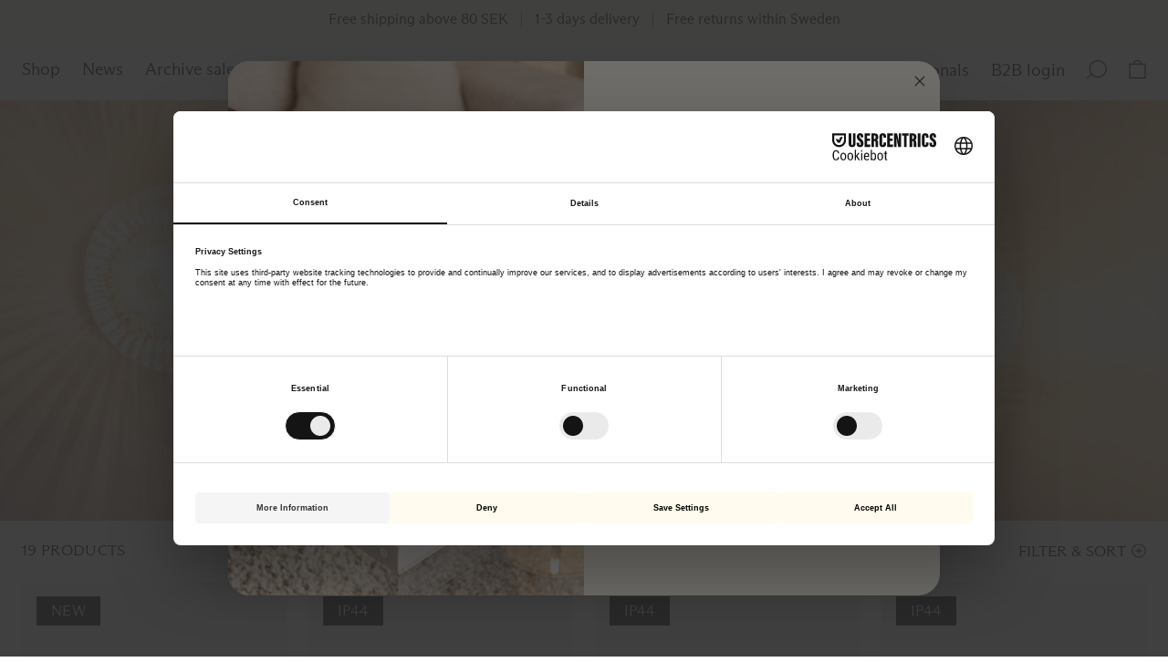

--- FILE ---
content_type: text/html; charset=utf-8
request_url: https://www.globenlighting.com/category/shop/bathroom?designer=patrick-hall
body_size: 18000
content:
<!DOCTYPE html><html lang="en"><head><meta charSet="utf-8"/><meta name="viewport" content="width=device-width"/><script>!function(){window._SELECTION=null;try{var e=new CustomEvent("selection",{bubbles:!1,detail:{selection:()=>window._SELECTION}}),t={},n=JSON.parse(localStorage.getItem("selection"));t["api-token"]=n.token}catch(i){}try{fetch("https://globenlighting.centra.com/api/checkout/selection",{headers:t}).then(function(e){return e.json()}).then(function(t){window._SELECTION=t,"undefined"!=typeof localStorage&&localStorage.setItem("selection",JSON.stringify(t)),document.dispatchEvent(e)})}catch(s){}document.documentElement.classList.add("js");var c=window.devicePixelRatio;function o(){var e=1,t=window.outerWidth-8;/chrome/i.test(navigator.userAgent)&&(t=window.innerWidth*(window.devicePixelRatio/c)),t<500&&(e=.95),t<374?e=t/375:t>1820&&(e=.95+(t-1640)/1640*.6),document.documentElement.style="--sw: "+e}window.addEventListener("resize",o),window.addEventListener("orientationchange",o),o()}();</script><link rel="preconnect" href="https://images.ctfassets.net"/><script>
(function(w,d,s,l,i){w[l]=w[l]||[];w[l].push({'gtm.start':
new Date().getTime(),event:'gtm.js'});var f=d.getElementsByTagName(s)[0],
j=d.createElement(s),dl=l!='dataLayer'?'&l='+l:'';j.async=true;j.src=
'https://www.googletagmanager.com/gtm.js?id='+i+dl;f.parentNode.insertBefore(j,f);
})(window,document,'script','dataLayer','GTM-NLH2SPNZ');
              </script><meta name="description" content="Globen Lighting design, manufacture and sell interior lighting in the premium segment to both retailers (consumers), architects and company-unique collections."/><meta property="og:description" content="Globen Lighting design, manufacture and sell interior lighting in the premium segment to both retailers (consumers), architects and company-unique collections."/><link href="https://www.globenlighting.com/category/shop/bathroom" hrefLang="en" rel="alternate"/><link href="https://www.globenlighting.com/sv/category/shop/bathroom" hrefLang="sv" rel="alternate"/><link href="https://www.globenlighting.com/category/shop/bathroom" hrefLang="x-default" rel="alternate"/><link rel="canonical" href="https://www.globenlighting.com/category/shop/bathroom"/><meta property="og:url" content="https://www.globenlighting.com/category/shop/bathroom"/><title>Bathroom Lighting — Globen Lighting</title><meta property="og:title" content="Bathroom Lighting — Globen Lighting"/><meta property="twitter:title" content="Bathroom Lighting — Globen Lighting"/><meta property="og:image:alt" content="Bathroom Lighting — Globen Lighting"/><meta property="twitter:image:alt" content="Bathroom Lighting — Globen Lighting"/><link rel="preload" as="image" imageSrcSet="/_next/image?url=https%3A%2F%2Fimages.ctfassets.net%2F77ojk1na33ly%2F4TjmHSf5ZJ4nmRB4aLjpp9%2F19a3e0b19c22d15cbd960ad6d1d7c2bd%2Fmobile-category-bathroom-aw24-1.jpg&amp;w=200&amp;q=75 200w, /_next/image?url=https%3A%2F%2Fimages.ctfassets.net%2F77ojk1na33ly%2F4TjmHSf5ZJ4nmRB4aLjpp9%2F19a3e0b19c22d15cbd960ad6d1d7c2bd%2Fmobile-category-bathroom-aw24-1.jpg&amp;w=256&amp;q=75 256w, /_next/image?url=https%3A%2F%2Fimages.ctfassets.net%2F77ojk1na33ly%2F4TjmHSf5ZJ4nmRB4aLjpp9%2F19a3e0b19c22d15cbd960ad6d1d7c2bd%2Fmobile-category-bathroom-aw24-1.jpg&amp;w=384&amp;q=75 384w, /_next/image?url=https%3A%2F%2Fimages.ctfassets.net%2F77ojk1na33ly%2F4TjmHSf5ZJ4nmRB4aLjpp9%2F19a3e0b19c22d15cbd960ad6d1d7c2bd%2Fmobile-category-bathroom-aw24-1.jpg&amp;w=400&amp;q=75 400w, /_next/image?url=https%3A%2F%2Fimages.ctfassets.net%2F77ojk1na33ly%2F4TjmHSf5ZJ4nmRB4aLjpp9%2F19a3e0b19c22d15cbd960ad6d1d7c2bd%2Fmobile-category-bathroom-aw24-1.jpg&amp;w=800&amp;q=75 800w, /_next/image?url=https%3A%2F%2Fimages.ctfassets.net%2F77ojk1na33ly%2F4TjmHSf5ZJ4nmRB4aLjpp9%2F19a3e0b19c22d15cbd960ad6d1d7c2bd%2Fmobile-category-bathroom-aw24-1.jpg&amp;w=1200&amp;q=75 1200w, /_next/image?url=https%3A%2F%2Fimages.ctfassets.net%2F77ojk1na33ly%2F4TjmHSf5ZJ4nmRB4aLjpp9%2F19a3e0b19c22d15cbd960ad6d1d7c2bd%2Fmobile-category-bathroom-aw24-1.jpg&amp;w=1600&amp;q=75 1600w, /_next/image?url=https%3A%2F%2Fimages.ctfassets.net%2F77ojk1na33ly%2F4TjmHSf5ZJ4nmRB4aLjpp9%2F19a3e0b19c22d15cbd960ad6d1d7c2bd%2Fmobile-category-bathroom-aw24-1.jpg&amp;w=2400&amp;q=75 2400w" imageSizes="100vw"/><meta name="next-head-count" content="18"/><link rel="preload" href="/_next/static/css/03b5584a1cdc995f.css" as="style"/><link rel="stylesheet" href="/_next/static/css/03b5584a1cdc995f.css" data-n-g=""/><link rel="preload" href="/_next/static/css/494face2c99fc9f6.css" as="style"/><link rel="stylesheet" href="/_next/static/css/494face2c99fc9f6.css" data-n-p=""/><noscript data-n-css=""></noscript><script defer="" nomodule="" src="/_next/static/chunks/polyfills-c67a75d1b6f99dc8.js"></script><script src="/_next/static/chunks/webpack-65d23eba486bcec9.js" defer=""></script><script src="/_next/static/chunks/framework-0ba0ddd33199226d.js" defer=""></script><script src="/_next/static/chunks/main-c1da01e46fd3b389.js" defer=""></script><script src="/_next/static/chunks/pages/_app-6e6e978f9873810c.js" defer=""></script><script src="/_next/static/chunks/151-1f5fa33eeed5d619.js" defer=""></script><script src="/_next/static/chunks/pages/category/%5B...paths%5D-9dc73044aa6bb7b8.js" defer=""></script><script src="/_next/static/TdYOt0pIwD-MvhkUEBG_N/_buildManifest.js" defer=""></script><script src="/_next/static/TdYOt0pIwD-MvhkUEBG_N/_ssgManifest.js" defer=""></script></head><body><div id="__next"><div id="site-wrapper"><noscript><iframe src="https://www.googletagmanager.com/ns.html?id=GTM-NLH2SPNZ" height="0" width="0" style="display:none;visibility:hidden"></iframe></noscript><header class="Header_header__NLhag  "><div class="Banner_container__LTifM"><div class="Banner_desktopContent__X4nC5"><div class="Banner_message__7pio9">Free shipping above 80 SEK</div><div class="Banner_separator__Me02p"></div><div class="Banner_message__7pio9">1-3 days delivery</div><div class="Banner_separator__Me02p"></div><div class="Banner_message__7pio9">Free returns within Sweden</div></div><div class="Banner_mobileContent__wpaW7"></div></div><nav class="Header_mainNav__08eOw" aria-label="Main"><div class="Header_hideMobile__1Bch_ Header_mainNavigation__DwMo_"><button class="">Shop</button><a aria-current="" href="/category/shop/news">News</a><a aria-current="" href="/category/archivesale">Archive sale</a></div><div class="Header_mobileLeft__IO1GJ Header_hideDesk__ulW67 Header_right__YhatV"><button aria-label="Menu" aria-pressed="false" class="Header_hamburger___eZbd "><div></div><div></div><div></div><div></div></button></div><div class="Header_logoWrapper__jxXzP Header_mobLeft__bVpq8"><a aria-label="start page" href="/"><svg fill="none" viewBox="0 0 213 16"><path d="M10.54 7.743c.76.828.962 1.566.962 3.177v3.267a7.767 7.767 0 0 1-3.178.65c-3.938 0-6.534-2.753-6.534-6.759 0-3.983 2.663-6.87 6.87-6.87 2.014 0 3.715.716 4.767 2.149h.09V1.14C12.195.425 10.584 0 8.547 0 3.536 0 0 3.424 0 8.123 0 12.755 3.267 16 8.078 16c1.992 0 3.648-.56 5.035-1.454V10.92c0-1.61.157-2.35.672-3.177v-.067H10.54v.067Zm7.355 8.033h10.16v-2.73h-.112c-.582 1.276-1.589 1.544-3.424 1.544H20.2V3.648c0-1.656.112-2.574.716-3.357V.224h-3.02V.29c.581.783.716 1.723.716 3.357v8.839c0 1.521-.18 2.484-.716 3.222v.067ZM37.76 16c4.453 0 7.63-3.379 7.63-7.989C45.39 3.401 42.214 0 37.76 0c-4.453 0-7.631 3.401-7.631 8.011 0 4.61 3.178 7.989 7.63 7.989Zm0-1.23c-3.424 0-5.863-2.753-5.863-6.759 0-4.005 2.44-6.803 5.863-6.803 3.424 0 5.863 2.798 5.863 6.803 0 4.006-2.44 6.758-5.863 6.758Zm10.746 1.006H54.3c3.67 0 5.684-1.835 5.684-4.274 0-2.036-1.656-3.536-4.43-3.826v-.09c2.17-.38 3.647-1.723 3.647-3.625 0-2.238-1.857-3.737-5.326-3.737h-5.37V.29c.56.783.716 1.723.716 3.379v8.66c0 1.656-.135 2.618-.716 3.38v.066Zm2.305-8.682V1.365h2.886c2.462 0 3.804 1.03 3.804 2.73 0 2.014-1.521 2.999-3.848 2.999H50.81Zm2.886 1.163c2.775 0 4.588 1.007 4.588 3.156 0 2.08-1.634 3.2-4.386 3.2H50.81V8.257h2.886Zm20.984 5.013c-.605 1.007-1.522 1.32-3.29 1.32H66.2V8.481h3.826c1.746 0 2.484.224 3.044.783h.089V6.512h-.09c-.559.56-1.297.805-3.043.805H66.2v-5.93h4.833c1.947 0 2.775.291 3.357 1.03h.09V.224H63.894V.29c.56.76.693 1.723.693 3.379v8.66c0 1.678-.112 2.618-.693 3.38v.066H74.77V13.27h-.09Zm4.012 2.506h2.708v-.067c-.56-.783-.716-1.723-.716-3.379V2.394h.112l9.063 13.382h1.655V3.648c0-1.634.157-2.596.717-3.357V.224h-2.73V.29c.581.76.716 1.723.716 3.357v9.734h-.09L81.222.224h-2.328v.045l.515.76V12.33c0 1.656-.134 2.596-.716 3.38v.066Zm24.966 0h10.159v-2.73h-.112c-.582 1.276-1.589 1.544-3.424 1.544h-4.318V3.648c0-1.656.111-2.574.716-3.357V.224h-3.021V.29c.581.783.716 1.723.716 3.357v8.839c0 1.521-.179 2.484-.716 3.222v.067Zm13.531 0h3.021v-.067c-.559-.783-.694-1.723-.694-3.379V3.67c0-1.656.135-2.618.694-3.38V.225h-3.021V.29c.559.76.716 1.723.716 3.379v8.66c0 1.656-.157 2.596-.716 3.38v.066Zm16.649-8.033c.761.828.962 1.566.962 3.177v3.267a7.767 7.767 0 0 1-3.178.65c-3.938 0-6.534-2.753-6.534-6.759 0-3.983 2.663-6.87 6.87-6.87 2.014 0 3.715.716 4.767 2.149h.089V1.14C135.495.425 133.884 0 131.847 0c-5.012 0-8.548 3.424-8.548 8.123 0 4.632 3.267 7.877 8.078 7.877 1.992 0 3.648-.56 5.035-1.454V10.92c0-1.61.157-2.35.672-3.177v-.067h-3.245v.067Zm21.23-7.52h-3.043v.068c.559.76.716 1.7.716 3.357V7.25h-9.264V3.648c0-1.679.156-2.596.716-3.357V.224h-3.021V.29c.559.76.716 1.7.716 3.357v8.682c0 1.656-.157 2.596-.716 3.38v.066h3.021v-.067c-.56-.783-.716-1.7-.716-3.379V8.436h9.264v3.894c0 1.656-.157 2.596-.716 3.38v.066h3.043v-.067c-.559-.783-.716-1.7-.716-3.379V3.648c0-1.679.157-2.596.716-3.357V.224Zm7.974 15.553h3.222v-.067c-.627-.783-.805-1.723-.805-3.379V1.387h1.902c1.991 0 2.909.358 3.468 1.142h.09V.224h-12.532v2.305h.09c.582-.784 1.499-1.142 3.491-1.142h1.879V12.33c0 1.656-.156 2.596-.805 3.38v.066Zm11.448 0h3.021v-.067c-.56-.783-.694-1.723-.694-3.379V3.67c0-1.656.134-2.618.694-3.38V.225h-3.021V.29c.559.76.716 1.723.716 3.379v8.66c0 1.656-.157 2.596-.716 3.38v.066Zm7.63 0h2.708v-.067c-.559-.783-.716-1.723-.716-3.379V2.394h.112l9.063 13.382h1.656V3.648c0-1.634.156-2.596.716-3.357V.224h-2.73V.29c.582.76.716 1.723.716 3.357v9.734h-.09L184.65.224h-2.327v.045l.514.76V12.33c0 1.656-.134 2.596-.716 3.38v.066Zm27.095-8.033c.761.828.963 1.566.963 3.177v3.267a7.774 7.774 0 0 1-3.178.65c-3.939 0-6.534-2.753-6.534-6.759 0-3.983 2.662-6.87 6.87-6.87 2.014 0 3.715.716 4.766 2.149h.089V1.14C210.872.425 209.261 0 207.225 0c-5.012 0-8.549 3.424-8.549 8.123 0 4.632 3.268 7.877 8.078 7.877 1.993 0 3.649-.56 5.036-1.454V10.92c0-1.61.157-2.35.671-3.177v-.067h-3.245v.067Z" fill="#000"></path></svg></a></div><div class="Header_toolkit__jBJqR"><a class="Header_hideMobile__1Bch_" href="/professionals">Professionals</a><a class="Header_hideMobile__1Bch_" href="https://globenlighting.supply.io/" target="_blank" rel="noreferrer">B2B login</a><a class="Header_desktopSearchButton__ITgeF" href="/search"><svg fill="none" width="22" height="20" viewBox="0 0 22 20"><path fill-rule="evenodd" clip-rule="evenodd" d="M18.707 4.057c3.005 3.611 2.538 8.994-1.043 12.024A8.415 8.415 0 0 1 5.74 15.03C2.736 11.42 3.203 6.035 6.783 3.005a8.415 8.415 0 0 1 11.924 1.052Zm-.4 12.797c4.003-3.388 4.526-9.407 1.166-13.445A9.41 9.41 0 0 0 6.141 2.233c-3.876 3.279-4.49 9.023-1.479 13.05L0 19.226.643 20l4.662-3.945a9.408 9.408 0 0 0 13.002.799Z" fill="#000"></path></svg></a><button class="Header_bagButton__NeSvD " aria-disabled="false"><svg width="16" height="18" viewBox="0 0 19 18" fill="none" xmlns="http://www.w3.org/2000/svg"><path d="M1 1L18 17" stroke="black" stroke-width="0.8"></path><path d="M18 1L1 17" stroke="black" stroke-width="0.8"></path></svg><svg class="Header_bagIcon__l0WOW" fill="none" width="19" height="24" viewBox="0 0 18 20"><path fill-rule="evenodd" clip-rule="evenodd" d="M4.646 4.15H.55v15.3h16.9V4.15h-4.096a5.044 5.044 0 0 0-.904-1.984C11.757 1.263 10.65.55 9 .55c-1.65 0-2.757.713-3.45 1.616a5.046 5.046 0 0 0-.904 1.984Zm.925 0h6.857a4.103 4.103 0 0 0-.691-1.436C11.2 2.017 10.35 1.45 9 1.45c-1.351 0-2.202.567-2.737 1.264-.35.455-.569.973-.692 1.436Zm-4.121.9v13.5h15.1V5.05H1.45Z" fill="#000"></path></svg><span></span></button></div></nav><div class="Header_subNav__Mf7qS "><nav><span class="Header_subNavTitle__4_keB"></span><a href="/category/shop/news"><span>New arrivals</span></a><a href="/category/shop"><span>Shop all</span></a></nav><nav><span class="Header_subNavTitle__4_keB">Categories</span><a class="Header_hoverLink__Z0WnL" href="/category/shop/table"><span>Table lamps</span><div class="Header_hoverImageGrid__nCq5O"><div class="Header_imageLinkContainer__n0NT2 "><div><span style="box-sizing:border-box;display:block;overflow:hidden;width:initial;height:initial;background:none;opacity:1;border:0;margin:0;padding:0;position:absolute;top:0;left:0;bottom:0;right:0"><img alt="mobile-category-table-aw24-1.jpg" src="[data-uri]" decoding="async" data-nimg="fill" class="  Image_fade__uqVE1  aino-image" style="position:absolute;top:0;left:0;bottom:0;right:0;box-sizing:border-box;padding:0;border:none;margin:auto;display:block;width:0;height:0;min-width:100%;max-width:100%;min-height:100%;max-height:100%;object-fit:cover"/><noscript><img alt="mobile-category-table-aw24-1.jpg" sizes="50vw" srcSet="/_next/image?url=https%3A%2F%2Fimages.ctfassets.net%2F77ojk1na33ly%2F6SS3tBhqANz6icwdylVuvl%2Fde5f433b693cd472bcc5e8cba676659f%2Fmobile-category-table-aw24-1.jpg.jpg&amp;w=128&amp;q=75 128w, /_next/image?url=https%3A%2F%2Fimages.ctfassets.net%2F77ojk1na33ly%2F6SS3tBhqANz6icwdylVuvl%2Fde5f433b693cd472bcc5e8cba676659f%2Fmobile-category-table-aw24-1.jpg.jpg&amp;w=200&amp;q=75 200w, /_next/image?url=https%3A%2F%2Fimages.ctfassets.net%2F77ojk1na33ly%2F6SS3tBhqANz6icwdylVuvl%2Fde5f433b693cd472bcc5e8cba676659f%2Fmobile-category-table-aw24-1.jpg.jpg&amp;w=256&amp;q=75 256w, /_next/image?url=https%3A%2F%2Fimages.ctfassets.net%2F77ojk1na33ly%2F6SS3tBhqANz6icwdylVuvl%2Fde5f433b693cd472bcc5e8cba676659f%2Fmobile-category-table-aw24-1.jpg.jpg&amp;w=384&amp;q=75 384w, /_next/image?url=https%3A%2F%2Fimages.ctfassets.net%2F77ojk1na33ly%2F6SS3tBhqANz6icwdylVuvl%2Fde5f433b693cd472bcc5e8cba676659f%2Fmobile-category-table-aw24-1.jpg.jpg&amp;w=400&amp;q=75 400w, /_next/image?url=https%3A%2F%2Fimages.ctfassets.net%2F77ojk1na33ly%2F6SS3tBhqANz6icwdylVuvl%2Fde5f433b693cd472bcc5e8cba676659f%2Fmobile-category-table-aw24-1.jpg.jpg&amp;w=800&amp;q=75 800w, /_next/image?url=https%3A%2F%2Fimages.ctfassets.net%2F77ojk1na33ly%2F6SS3tBhqANz6icwdylVuvl%2Fde5f433b693cd472bcc5e8cba676659f%2Fmobile-category-table-aw24-1.jpg.jpg&amp;w=1200&amp;q=75 1200w, /_next/image?url=https%3A%2F%2Fimages.ctfassets.net%2F77ojk1na33ly%2F6SS3tBhqANz6icwdylVuvl%2Fde5f433b693cd472bcc5e8cba676659f%2Fmobile-category-table-aw24-1.jpg.jpg&amp;w=1600&amp;q=75 1600w, /_next/image?url=https%3A%2F%2Fimages.ctfassets.net%2F77ojk1na33ly%2F6SS3tBhqANz6icwdylVuvl%2Fde5f433b693cd472bcc5e8cba676659f%2Fmobile-category-table-aw24-1.jpg.jpg&amp;w=2400&amp;q=75 2400w" src="/_next/image?url=https%3A%2F%2Fimages.ctfassets.net%2F77ojk1na33ly%2F6SS3tBhqANz6icwdylVuvl%2Fde5f433b693cd472bcc5e8cba676659f%2Fmobile-category-table-aw24-1.jpg.jpg&amp;w=2400&amp;q=75" decoding="async" data-nimg="fill" style="position:absolute;top:0;left:0;bottom:0;right:0;box-sizing:border-box;padding:0;border:none;margin:auto;display:block;width:0;height:0;min-width:100%;max-width:100%;min-height:100%;max-height:100%;object-fit:cover" class="  Image_fade__uqVE1  aino-image" loading="lazy"/></noscript></span></div></div></div></a><a class="Header_hoverLink__Z0WnL" href="/category/shop/portable"><span>Portable lamps</span><div class="Header_hoverImageGrid__nCq5O"><div class="Header_imageLinkContainer__n0NT2 "><div><span style="box-sizing:border-box;display:block;overflow:hidden;width:initial;height:initial;background:none;opacity:1;border:0;margin:0;padding:0;position:absolute;top:0;left:0;bottom:0;right:0"><img alt="mobile-category-portable-aw24-1.jpg" src="[data-uri]" decoding="async" data-nimg="fill" class="  Image_fade__uqVE1  aino-image" style="position:absolute;top:0;left:0;bottom:0;right:0;box-sizing:border-box;padding:0;border:none;margin:auto;display:block;width:0;height:0;min-width:100%;max-width:100%;min-height:100%;max-height:100%;object-fit:cover"/><noscript><img alt="mobile-category-portable-aw24-1.jpg" sizes="50vw" srcSet="/_next/image?url=https%3A%2F%2Fimages.ctfassets.net%2F77ojk1na33ly%2F0VWiJaknRgiti28cS4zMO%2F28b7a68f6677c8afa43d9f2bb2ba80be%2Fmobile-category-portable-aw24-1.jpg.jpg&amp;w=128&amp;q=75 128w, /_next/image?url=https%3A%2F%2Fimages.ctfassets.net%2F77ojk1na33ly%2F0VWiJaknRgiti28cS4zMO%2F28b7a68f6677c8afa43d9f2bb2ba80be%2Fmobile-category-portable-aw24-1.jpg.jpg&amp;w=200&amp;q=75 200w, /_next/image?url=https%3A%2F%2Fimages.ctfassets.net%2F77ojk1na33ly%2F0VWiJaknRgiti28cS4zMO%2F28b7a68f6677c8afa43d9f2bb2ba80be%2Fmobile-category-portable-aw24-1.jpg.jpg&amp;w=256&amp;q=75 256w, /_next/image?url=https%3A%2F%2Fimages.ctfassets.net%2F77ojk1na33ly%2F0VWiJaknRgiti28cS4zMO%2F28b7a68f6677c8afa43d9f2bb2ba80be%2Fmobile-category-portable-aw24-1.jpg.jpg&amp;w=384&amp;q=75 384w, /_next/image?url=https%3A%2F%2Fimages.ctfassets.net%2F77ojk1na33ly%2F0VWiJaknRgiti28cS4zMO%2F28b7a68f6677c8afa43d9f2bb2ba80be%2Fmobile-category-portable-aw24-1.jpg.jpg&amp;w=400&amp;q=75 400w, /_next/image?url=https%3A%2F%2Fimages.ctfassets.net%2F77ojk1na33ly%2F0VWiJaknRgiti28cS4zMO%2F28b7a68f6677c8afa43d9f2bb2ba80be%2Fmobile-category-portable-aw24-1.jpg.jpg&amp;w=800&amp;q=75 800w, /_next/image?url=https%3A%2F%2Fimages.ctfassets.net%2F77ojk1na33ly%2F0VWiJaknRgiti28cS4zMO%2F28b7a68f6677c8afa43d9f2bb2ba80be%2Fmobile-category-portable-aw24-1.jpg.jpg&amp;w=1200&amp;q=75 1200w, /_next/image?url=https%3A%2F%2Fimages.ctfassets.net%2F77ojk1na33ly%2F0VWiJaknRgiti28cS4zMO%2F28b7a68f6677c8afa43d9f2bb2ba80be%2Fmobile-category-portable-aw24-1.jpg.jpg&amp;w=1600&amp;q=75 1600w, /_next/image?url=https%3A%2F%2Fimages.ctfassets.net%2F77ojk1na33ly%2F0VWiJaknRgiti28cS4zMO%2F28b7a68f6677c8afa43d9f2bb2ba80be%2Fmobile-category-portable-aw24-1.jpg.jpg&amp;w=2400&amp;q=75 2400w" src="/_next/image?url=https%3A%2F%2Fimages.ctfassets.net%2F77ojk1na33ly%2F0VWiJaknRgiti28cS4zMO%2F28b7a68f6677c8afa43d9f2bb2ba80be%2Fmobile-category-portable-aw24-1.jpg.jpg&amp;w=2400&amp;q=75" decoding="async" data-nimg="fill" style="position:absolute;top:0;left:0;bottom:0;right:0;box-sizing:border-box;padding:0;border:none;margin:auto;display:block;width:0;height:0;min-width:100%;max-width:100%;min-height:100%;max-height:100%;object-fit:cover" class="  Image_fade__uqVE1  aino-image" loading="lazy"/></noscript></span></div></div></div></a><a class="Header_hoverLink__Z0WnL" href="/category/shop/candleholders"><span>Candle holders</span><div class="Header_hoverImageGrid__nCq5O"><div class="Header_imageLinkContainer__n0NT2 "><div><span style="box-sizing:border-box;display:block;overflow:hidden;width:initial;height:initial;background:none;opacity:1;border:0;margin:0;padding:0;position:absolute;top:0;left:0;bottom:0;right:0"><img alt="mobile-category-candleholders-aw25-1" src="[data-uri]" decoding="async" data-nimg="fill" class="  Image_fade__uqVE1  aino-image" style="position:absolute;top:0;left:0;bottom:0;right:0;box-sizing:border-box;padding:0;border:none;margin:auto;display:block;width:0;height:0;min-width:100%;max-width:100%;min-height:100%;max-height:100%;object-fit:cover"/><noscript><img alt="mobile-category-candleholders-aw25-1" sizes="50vw" srcSet="/_next/image?url=https%3A%2F%2Fimages.ctfassets.net%2F77ojk1na33ly%2F2sytH1x3ADOBbttrpRpkpk%2F91c4e1043efc5dedbcb75e03cac61ee7%2Fcategory-candleholders-aw25-1.jpg&amp;w=128&amp;q=75 128w, /_next/image?url=https%3A%2F%2Fimages.ctfassets.net%2F77ojk1na33ly%2F2sytH1x3ADOBbttrpRpkpk%2F91c4e1043efc5dedbcb75e03cac61ee7%2Fcategory-candleholders-aw25-1.jpg&amp;w=200&amp;q=75 200w, /_next/image?url=https%3A%2F%2Fimages.ctfassets.net%2F77ojk1na33ly%2F2sytH1x3ADOBbttrpRpkpk%2F91c4e1043efc5dedbcb75e03cac61ee7%2Fcategory-candleholders-aw25-1.jpg&amp;w=256&amp;q=75 256w, /_next/image?url=https%3A%2F%2Fimages.ctfassets.net%2F77ojk1na33ly%2F2sytH1x3ADOBbttrpRpkpk%2F91c4e1043efc5dedbcb75e03cac61ee7%2Fcategory-candleholders-aw25-1.jpg&amp;w=384&amp;q=75 384w, /_next/image?url=https%3A%2F%2Fimages.ctfassets.net%2F77ojk1na33ly%2F2sytH1x3ADOBbttrpRpkpk%2F91c4e1043efc5dedbcb75e03cac61ee7%2Fcategory-candleholders-aw25-1.jpg&amp;w=400&amp;q=75 400w, /_next/image?url=https%3A%2F%2Fimages.ctfassets.net%2F77ojk1na33ly%2F2sytH1x3ADOBbttrpRpkpk%2F91c4e1043efc5dedbcb75e03cac61ee7%2Fcategory-candleholders-aw25-1.jpg&amp;w=800&amp;q=75 800w, /_next/image?url=https%3A%2F%2Fimages.ctfassets.net%2F77ojk1na33ly%2F2sytH1x3ADOBbttrpRpkpk%2F91c4e1043efc5dedbcb75e03cac61ee7%2Fcategory-candleholders-aw25-1.jpg&amp;w=1200&amp;q=75 1200w, /_next/image?url=https%3A%2F%2Fimages.ctfassets.net%2F77ojk1na33ly%2F2sytH1x3ADOBbttrpRpkpk%2F91c4e1043efc5dedbcb75e03cac61ee7%2Fcategory-candleholders-aw25-1.jpg&amp;w=1600&amp;q=75 1600w, /_next/image?url=https%3A%2F%2Fimages.ctfassets.net%2F77ojk1na33ly%2F2sytH1x3ADOBbttrpRpkpk%2F91c4e1043efc5dedbcb75e03cac61ee7%2Fcategory-candleholders-aw25-1.jpg&amp;w=2400&amp;q=75 2400w" src="/_next/image?url=https%3A%2F%2Fimages.ctfassets.net%2F77ojk1na33ly%2F2sytH1x3ADOBbttrpRpkpk%2F91c4e1043efc5dedbcb75e03cac61ee7%2Fcategory-candleholders-aw25-1.jpg&amp;w=2400&amp;q=75" decoding="async" data-nimg="fill" style="position:absolute;top:0;left:0;bottom:0;right:0;box-sizing:border-box;padding:0;border:none;margin:auto;display:block;width:0;height:0;min-width:100%;max-width:100%;min-height:100%;max-height:100%;object-fit:cover" class="  Image_fade__uqVE1  aino-image" loading="lazy"/></noscript></span></div></div></div></a><a class="Header_hoverLink__Z0WnL" href="/category/shop/pendant"><span>Pendants</span><div class="Header_hoverImageGrid__nCq5O"><div class="Header_imageLinkContainer__n0NT2 "><div><span style="box-sizing:border-box;display:block;overflow:hidden;width:initial;height:initial;background:none;opacity:1;border:0;margin:0;padding:0;position:absolute;top:0;left:0;bottom:0;right:0"><img alt="mobile-category-pendant-ss23-1" src="[data-uri]" decoding="async" data-nimg="fill" class="  Image_fade__uqVE1  aino-image" style="position:absolute;top:0;left:0;bottom:0;right:0;box-sizing:border-box;padding:0;border:none;margin:auto;display:block;width:0;height:0;min-width:100%;max-width:100%;min-height:100%;max-height:100%;object-fit:cover"/><noscript><img alt="mobile-category-pendant-ss23-1" sizes="50vw" srcSet="/_next/image?url=https%3A%2F%2Fimages.ctfassets.net%2F77ojk1na33ly%2F4dDyD7b3I6cRJVQVpYpv3p%2F5b8f526c1978ff7c8b1c0d573fa672e6%2Fmobile-category-pendant-ss23-1.jpg&amp;w=128&amp;q=75 128w, /_next/image?url=https%3A%2F%2Fimages.ctfassets.net%2F77ojk1na33ly%2F4dDyD7b3I6cRJVQVpYpv3p%2F5b8f526c1978ff7c8b1c0d573fa672e6%2Fmobile-category-pendant-ss23-1.jpg&amp;w=200&amp;q=75 200w, /_next/image?url=https%3A%2F%2Fimages.ctfassets.net%2F77ojk1na33ly%2F4dDyD7b3I6cRJVQVpYpv3p%2F5b8f526c1978ff7c8b1c0d573fa672e6%2Fmobile-category-pendant-ss23-1.jpg&amp;w=256&amp;q=75 256w, /_next/image?url=https%3A%2F%2Fimages.ctfassets.net%2F77ojk1na33ly%2F4dDyD7b3I6cRJVQVpYpv3p%2F5b8f526c1978ff7c8b1c0d573fa672e6%2Fmobile-category-pendant-ss23-1.jpg&amp;w=384&amp;q=75 384w, /_next/image?url=https%3A%2F%2Fimages.ctfassets.net%2F77ojk1na33ly%2F4dDyD7b3I6cRJVQVpYpv3p%2F5b8f526c1978ff7c8b1c0d573fa672e6%2Fmobile-category-pendant-ss23-1.jpg&amp;w=400&amp;q=75 400w, /_next/image?url=https%3A%2F%2Fimages.ctfassets.net%2F77ojk1na33ly%2F4dDyD7b3I6cRJVQVpYpv3p%2F5b8f526c1978ff7c8b1c0d573fa672e6%2Fmobile-category-pendant-ss23-1.jpg&amp;w=800&amp;q=75 800w, /_next/image?url=https%3A%2F%2Fimages.ctfassets.net%2F77ojk1na33ly%2F4dDyD7b3I6cRJVQVpYpv3p%2F5b8f526c1978ff7c8b1c0d573fa672e6%2Fmobile-category-pendant-ss23-1.jpg&amp;w=1200&amp;q=75 1200w, /_next/image?url=https%3A%2F%2Fimages.ctfassets.net%2F77ojk1na33ly%2F4dDyD7b3I6cRJVQVpYpv3p%2F5b8f526c1978ff7c8b1c0d573fa672e6%2Fmobile-category-pendant-ss23-1.jpg&amp;w=1600&amp;q=75 1600w, /_next/image?url=https%3A%2F%2Fimages.ctfassets.net%2F77ojk1na33ly%2F4dDyD7b3I6cRJVQVpYpv3p%2F5b8f526c1978ff7c8b1c0d573fa672e6%2Fmobile-category-pendant-ss23-1.jpg&amp;w=2400&amp;q=75 2400w" src="/_next/image?url=https%3A%2F%2Fimages.ctfassets.net%2F77ojk1na33ly%2F4dDyD7b3I6cRJVQVpYpv3p%2F5b8f526c1978ff7c8b1c0d573fa672e6%2Fmobile-category-pendant-ss23-1.jpg&amp;w=2400&amp;q=75" decoding="async" data-nimg="fill" style="position:absolute;top:0;left:0;bottom:0;right:0;box-sizing:border-box;padding:0;border:none;margin:auto;display:block;width:0;height:0;min-width:100%;max-width:100%;min-height:100%;max-height:100%;object-fit:cover" class="  Image_fade__uqVE1  aino-image" loading="lazy"/></noscript></span></div></div></div></a><a class="Header_hoverLink__Z0WnL" href="/category/shop/wall"><span>Wall lamps</span><div class="Header_hoverImageGrid__nCq5O"><div class="Header_imageLinkContainer__n0NT2 "><div><span style="box-sizing:border-box;display:block;overflow:hidden;width:initial;height:initial;background:none;opacity:1;border:0;margin:0;padding:0;position:absolute;top:0;left:0;bottom:0;right:0"><img alt="category-wall-aw24-1" src="[data-uri]" decoding="async" data-nimg="fill" class="  Image_fade__uqVE1  aino-image" style="position:absolute;top:0;left:0;bottom:0;right:0;box-sizing:border-box;padding:0;border:none;margin:auto;display:block;width:0;height:0;min-width:100%;max-width:100%;min-height:100%;max-height:100%;object-fit:cover"/><noscript><img alt="category-wall-aw24-1" sizes="50vw" srcSet="/_next/image?url=https%3A%2F%2Fimages.ctfassets.net%2F77ojk1na33ly%2F2ctVaFwYyCxf23sTQKL3Iz%2F499c949cfc96496e86c54e0770b9fa71%2Fcategory-wall-aw24-1.jpg&amp;w=128&amp;q=75 128w, /_next/image?url=https%3A%2F%2Fimages.ctfassets.net%2F77ojk1na33ly%2F2ctVaFwYyCxf23sTQKL3Iz%2F499c949cfc96496e86c54e0770b9fa71%2Fcategory-wall-aw24-1.jpg&amp;w=200&amp;q=75 200w, /_next/image?url=https%3A%2F%2Fimages.ctfassets.net%2F77ojk1na33ly%2F2ctVaFwYyCxf23sTQKL3Iz%2F499c949cfc96496e86c54e0770b9fa71%2Fcategory-wall-aw24-1.jpg&amp;w=256&amp;q=75 256w, /_next/image?url=https%3A%2F%2Fimages.ctfassets.net%2F77ojk1na33ly%2F2ctVaFwYyCxf23sTQKL3Iz%2F499c949cfc96496e86c54e0770b9fa71%2Fcategory-wall-aw24-1.jpg&amp;w=384&amp;q=75 384w, /_next/image?url=https%3A%2F%2Fimages.ctfassets.net%2F77ojk1na33ly%2F2ctVaFwYyCxf23sTQKL3Iz%2F499c949cfc96496e86c54e0770b9fa71%2Fcategory-wall-aw24-1.jpg&amp;w=400&amp;q=75 400w, /_next/image?url=https%3A%2F%2Fimages.ctfassets.net%2F77ojk1na33ly%2F2ctVaFwYyCxf23sTQKL3Iz%2F499c949cfc96496e86c54e0770b9fa71%2Fcategory-wall-aw24-1.jpg&amp;w=800&amp;q=75 800w, /_next/image?url=https%3A%2F%2Fimages.ctfassets.net%2F77ojk1na33ly%2F2ctVaFwYyCxf23sTQKL3Iz%2F499c949cfc96496e86c54e0770b9fa71%2Fcategory-wall-aw24-1.jpg&amp;w=1200&amp;q=75 1200w, /_next/image?url=https%3A%2F%2Fimages.ctfassets.net%2F77ojk1na33ly%2F2ctVaFwYyCxf23sTQKL3Iz%2F499c949cfc96496e86c54e0770b9fa71%2Fcategory-wall-aw24-1.jpg&amp;w=1600&amp;q=75 1600w, /_next/image?url=https%3A%2F%2Fimages.ctfassets.net%2F77ojk1na33ly%2F2ctVaFwYyCxf23sTQKL3Iz%2F499c949cfc96496e86c54e0770b9fa71%2Fcategory-wall-aw24-1.jpg&amp;w=2400&amp;q=75 2400w" src="/_next/image?url=https%3A%2F%2Fimages.ctfassets.net%2F77ojk1na33ly%2F2ctVaFwYyCxf23sTQKL3Iz%2F499c949cfc96496e86c54e0770b9fa71%2Fcategory-wall-aw24-1.jpg&amp;w=2400&amp;q=75" decoding="async" data-nimg="fill" style="position:absolute;top:0;left:0;bottom:0;right:0;box-sizing:border-box;padding:0;border:none;margin:auto;display:block;width:0;height:0;min-width:100%;max-width:100%;min-height:100%;max-height:100%;object-fit:cover" class="  Image_fade__uqVE1  aino-image" loading="lazy"/></noscript></span></div></div></div></a><a class="Header_hoverLink__Z0WnL" href="/category/shop/floor"><span>Floor lamps</span><div class="Header_hoverImageGrid__nCq5O"><div class="Header_imageLinkContainer__n0NT2 "><div><span style="box-sizing:border-box;display:block;overflow:hidden;width:initial;height:initial;background:none;opacity:1;border:0;margin:0;padding:0;position:absolute;top:0;left:0;bottom:0;right:0"><img alt="mobile-category-floor-ss24-1" src="[data-uri]" decoding="async" data-nimg="fill" class="  Image_fade__uqVE1  aino-image" style="position:absolute;top:0;left:0;bottom:0;right:0;box-sizing:border-box;padding:0;border:none;margin:auto;display:block;width:0;height:0;min-width:100%;max-width:100%;min-height:100%;max-height:100%;object-fit:cover"/><noscript><img alt="mobile-category-floor-ss24-1" sizes="50vw" srcSet="/_next/image?url=https%3A%2F%2Fimages.ctfassets.net%2F77ojk1na33ly%2F4Tzac3xAsgT4VzTbWCN7RY%2F16e58048d461ae0aa4c2612b0235f686%2Fmobile-category-floor-ss24-1.jpg&amp;w=128&amp;q=75 128w, /_next/image?url=https%3A%2F%2Fimages.ctfassets.net%2F77ojk1na33ly%2F4Tzac3xAsgT4VzTbWCN7RY%2F16e58048d461ae0aa4c2612b0235f686%2Fmobile-category-floor-ss24-1.jpg&amp;w=200&amp;q=75 200w, /_next/image?url=https%3A%2F%2Fimages.ctfassets.net%2F77ojk1na33ly%2F4Tzac3xAsgT4VzTbWCN7RY%2F16e58048d461ae0aa4c2612b0235f686%2Fmobile-category-floor-ss24-1.jpg&amp;w=256&amp;q=75 256w, /_next/image?url=https%3A%2F%2Fimages.ctfassets.net%2F77ojk1na33ly%2F4Tzac3xAsgT4VzTbWCN7RY%2F16e58048d461ae0aa4c2612b0235f686%2Fmobile-category-floor-ss24-1.jpg&amp;w=384&amp;q=75 384w, /_next/image?url=https%3A%2F%2Fimages.ctfassets.net%2F77ojk1na33ly%2F4Tzac3xAsgT4VzTbWCN7RY%2F16e58048d461ae0aa4c2612b0235f686%2Fmobile-category-floor-ss24-1.jpg&amp;w=400&amp;q=75 400w, /_next/image?url=https%3A%2F%2Fimages.ctfassets.net%2F77ojk1na33ly%2F4Tzac3xAsgT4VzTbWCN7RY%2F16e58048d461ae0aa4c2612b0235f686%2Fmobile-category-floor-ss24-1.jpg&amp;w=800&amp;q=75 800w, /_next/image?url=https%3A%2F%2Fimages.ctfassets.net%2F77ojk1na33ly%2F4Tzac3xAsgT4VzTbWCN7RY%2F16e58048d461ae0aa4c2612b0235f686%2Fmobile-category-floor-ss24-1.jpg&amp;w=1200&amp;q=75 1200w, /_next/image?url=https%3A%2F%2Fimages.ctfassets.net%2F77ojk1na33ly%2F4Tzac3xAsgT4VzTbWCN7RY%2F16e58048d461ae0aa4c2612b0235f686%2Fmobile-category-floor-ss24-1.jpg&amp;w=1600&amp;q=75 1600w, /_next/image?url=https%3A%2F%2Fimages.ctfassets.net%2F77ojk1na33ly%2F4Tzac3xAsgT4VzTbWCN7RY%2F16e58048d461ae0aa4c2612b0235f686%2Fmobile-category-floor-ss24-1.jpg&amp;w=2400&amp;q=75 2400w" src="/_next/image?url=https%3A%2F%2Fimages.ctfassets.net%2F77ojk1na33ly%2F4Tzac3xAsgT4VzTbWCN7RY%2F16e58048d461ae0aa4c2612b0235f686%2Fmobile-category-floor-ss24-1.jpg&amp;w=2400&amp;q=75" decoding="async" data-nimg="fill" style="position:absolute;top:0;left:0;bottom:0;right:0;box-sizing:border-box;padding:0;border:none;margin:auto;display:block;width:0;height:0;min-width:100%;max-width:100%;min-height:100%;max-height:100%;object-fit:cover" class="  Image_fade__uqVE1  aino-image" loading="lazy"/></noscript></span></div></div></div></a><a class="Header_hoverLink__Z0WnL" href="/category/shop/ceiling"><span>Ceiling lamps</span><div class="Header_hoverImageGrid__nCq5O"><div class="Header_imageLinkContainer__n0NT2 "><div><span style="box-sizing:border-box;display:block;overflow:hidden;width:initial;height:initial;background:none;opacity:1;border:0;margin:0;padding:0;position:absolute;top:0;left:0;bottom:0;right:0"><img alt="mobile-category-ceiling-2" src="[data-uri]" decoding="async" data-nimg="fill" class="  Image_fade__uqVE1  aino-image" style="position:absolute;top:0;left:0;bottom:0;right:0;box-sizing:border-box;padding:0;border:none;margin:auto;display:block;width:0;height:0;min-width:100%;max-width:100%;min-height:100%;max-height:100%;object-fit:cover"/><noscript><img alt="mobile-category-ceiling-2" sizes="50vw" srcSet="/_next/image?url=https%3A%2F%2Fimages.ctfassets.net%2F77ojk1na33ly%2FvRdbPDh2gYspjyLeLlE5H%2F535e6fd4007eea6ae6ca0681660ae742%2Fmobile-category-ceiling-2.jpg&amp;w=128&amp;q=75 128w, /_next/image?url=https%3A%2F%2Fimages.ctfassets.net%2F77ojk1na33ly%2FvRdbPDh2gYspjyLeLlE5H%2F535e6fd4007eea6ae6ca0681660ae742%2Fmobile-category-ceiling-2.jpg&amp;w=200&amp;q=75 200w, /_next/image?url=https%3A%2F%2Fimages.ctfassets.net%2F77ojk1na33ly%2FvRdbPDh2gYspjyLeLlE5H%2F535e6fd4007eea6ae6ca0681660ae742%2Fmobile-category-ceiling-2.jpg&amp;w=256&amp;q=75 256w, /_next/image?url=https%3A%2F%2Fimages.ctfassets.net%2F77ojk1na33ly%2FvRdbPDh2gYspjyLeLlE5H%2F535e6fd4007eea6ae6ca0681660ae742%2Fmobile-category-ceiling-2.jpg&amp;w=384&amp;q=75 384w, /_next/image?url=https%3A%2F%2Fimages.ctfassets.net%2F77ojk1na33ly%2FvRdbPDh2gYspjyLeLlE5H%2F535e6fd4007eea6ae6ca0681660ae742%2Fmobile-category-ceiling-2.jpg&amp;w=400&amp;q=75 400w, /_next/image?url=https%3A%2F%2Fimages.ctfassets.net%2F77ojk1na33ly%2FvRdbPDh2gYspjyLeLlE5H%2F535e6fd4007eea6ae6ca0681660ae742%2Fmobile-category-ceiling-2.jpg&amp;w=800&amp;q=75 800w, /_next/image?url=https%3A%2F%2Fimages.ctfassets.net%2F77ojk1na33ly%2FvRdbPDh2gYspjyLeLlE5H%2F535e6fd4007eea6ae6ca0681660ae742%2Fmobile-category-ceiling-2.jpg&amp;w=1200&amp;q=75 1200w, /_next/image?url=https%3A%2F%2Fimages.ctfassets.net%2F77ojk1na33ly%2FvRdbPDh2gYspjyLeLlE5H%2F535e6fd4007eea6ae6ca0681660ae742%2Fmobile-category-ceiling-2.jpg&amp;w=1600&amp;q=75 1600w, /_next/image?url=https%3A%2F%2Fimages.ctfassets.net%2F77ojk1na33ly%2FvRdbPDh2gYspjyLeLlE5H%2F535e6fd4007eea6ae6ca0681660ae742%2Fmobile-category-ceiling-2.jpg&amp;w=2400&amp;q=75 2400w" src="/_next/image?url=https%3A%2F%2Fimages.ctfassets.net%2F77ojk1na33ly%2FvRdbPDh2gYspjyLeLlE5H%2F535e6fd4007eea6ae6ca0681660ae742%2Fmobile-category-ceiling-2.jpg&amp;w=2400&amp;q=75" decoding="async" data-nimg="fill" style="position:absolute;top:0;left:0;bottom:0;right:0;box-sizing:border-box;padding:0;border:none;margin:auto;display:block;width:0;height:0;min-width:100%;max-width:100%;min-height:100%;max-height:100%;object-fit:cover" class="  Image_fade__uqVE1  aino-image" loading="lazy"/></noscript></span></div></div></div></a><a class="Header_hoverLink__Z0WnL" href="/category/shop/lampshades"><span>Lamp shades</span><div class="Header_hoverImageGrid__nCq5O"><div class="Header_imageLinkContainer__n0NT2 "><div><span style="box-sizing:border-box;display:block;overflow:hidden;width:initial;height:initial;background:none;opacity:1;border:0;margin:0;padding:0;position:absolute;top:0;left:0;bottom:0;right:0"><img alt="mobile-category-lampshades-aw25" src="[data-uri]" decoding="async" data-nimg="fill" class="  Image_fade__uqVE1  aino-image" style="position:absolute;top:0;left:0;bottom:0;right:0;box-sizing:border-box;padding:0;border:none;margin:auto;display:block;width:0;height:0;min-width:100%;max-width:100%;min-height:100%;max-height:100%;object-fit:cover"/><noscript><img alt="mobile-category-lampshades-aw25" sizes="50vw" srcSet="/_next/image?url=https%3A%2F%2Fimages.ctfassets.net%2F77ojk1na33ly%2F4ItIJEDEy7DAbul20yjjR0%2Fef510fd86fa0406fa7f90bed3b761efb%2Fcategory-lampshades-aw25.jpg&amp;w=128&amp;q=75 128w, /_next/image?url=https%3A%2F%2Fimages.ctfassets.net%2F77ojk1na33ly%2F4ItIJEDEy7DAbul20yjjR0%2Fef510fd86fa0406fa7f90bed3b761efb%2Fcategory-lampshades-aw25.jpg&amp;w=200&amp;q=75 200w, /_next/image?url=https%3A%2F%2Fimages.ctfassets.net%2F77ojk1na33ly%2F4ItIJEDEy7DAbul20yjjR0%2Fef510fd86fa0406fa7f90bed3b761efb%2Fcategory-lampshades-aw25.jpg&amp;w=256&amp;q=75 256w, /_next/image?url=https%3A%2F%2Fimages.ctfassets.net%2F77ojk1na33ly%2F4ItIJEDEy7DAbul20yjjR0%2Fef510fd86fa0406fa7f90bed3b761efb%2Fcategory-lampshades-aw25.jpg&amp;w=384&amp;q=75 384w, /_next/image?url=https%3A%2F%2Fimages.ctfassets.net%2F77ojk1na33ly%2F4ItIJEDEy7DAbul20yjjR0%2Fef510fd86fa0406fa7f90bed3b761efb%2Fcategory-lampshades-aw25.jpg&amp;w=400&amp;q=75 400w, /_next/image?url=https%3A%2F%2Fimages.ctfassets.net%2F77ojk1na33ly%2F4ItIJEDEy7DAbul20yjjR0%2Fef510fd86fa0406fa7f90bed3b761efb%2Fcategory-lampshades-aw25.jpg&amp;w=800&amp;q=75 800w, /_next/image?url=https%3A%2F%2Fimages.ctfassets.net%2F77ojk1na33ly%2F4ItIJEDEy7DAbul20yjjR0%2Fef510fd86fa0406fa7f90bed3b761efb%2Fcategory-lampshades-aw25.jpg&amp;w=1200&amp;q=75 1200w, /_next/image?url=https%3A%2F%2Fimages.ctfassets.net%2F77ojk1na33ly%2F4ItIJEDEy7DAbul20yjjR0%2Fef510fd86fa0406fa7f90bed3b761efb%2Fcategory-lampshades-aw25.jpg&amp;w=1600&amp;q=75 1600w, /_next/image?url=https%3A%2F%2Fimages.ctfassets.net%2F77ojk1na33ly%2F4ItIJEDEy7DAbul20yjjR0%2Fef510fd86fa0406fa7f90bed3b761efb%2Fcategory-lampshades-aw25.jpg&amp;w=2400&amp;q=75 2400w" src="/_next/image?url=https%3A%2F%2Fimages.ctfassets.net%2F77ojk1na33ly%2F4ItIJEDEy7DAbul20yjjR0%2Fef510fd86fa0406fa7f90bed3b761efb%2Fcategory-lampshades-aw25.jpg&amp;w=2400&amp;q=75" decoding="async" data-nimg="fill" style="position:absolute;top:0;left:0;bottom:0;right:0;box-sizing:border-box;padding:0;border:none;margin:auto;display:block;width:0;height:0;min-width:100%;max-width:100%;min-height:100%;max-height:100%;object-fit:cover" class="  Image_fade__uqVE1  aino-image" loading="lazy"/></noscript></span></div></div></div></a><a class="Header_hoverLink__Z0WnL" href="/category/shop/outdoor"><span>Outdoor lighting</span><div class="Header_hoverImageGrid__nCq5O"><div class="Header_imageLinkContainer__n0NT2 "><div><span style="box-sizing:border-box;display:block;overflow:hidden;width:initial;height:initial;background:none;opacity:1;border:0;margin:0;padding:0;position:absolute;top:0;left:0;bottom:0;right:0"><img alt="mobile-category-outdoor-1" src="[data-uri]" decoding="async" data-nimg="fill" class="  Image_fade__uqVE1  aino-image" style="position:absolute;top:0;left:0;bottom:0;right:0;box-sizing:border-box;padding:0;border:none;margin:auto;display:block;width:0;height:0;min-width:100%;max-width:100%;min-height:100%;max-height:100%;object-fit:cover"/><noscript><img alt="mobile-category-outdoor-1" sizes="50vw" srcSet="/_next/image?url=https%3A%2F%2Fimages.ctfassets.net%2F77ojk1na33ly%2F7BXQFrh0PvyzEIvPhXQz9t%2Fac5695079541a76b84be864aeca53880%2Fmobile-category-outdoor-1.jpg&amp;w=128&amp;q=75 128w, /_next/image?url=https%3A%2F%2Fimages.ctfassets.net%2F77ojk1na33ly%2F7BXQFrh0PvyzEIvPhXQz9t%2Fac5695079541a76b84be864aeca53880%2Fmobile-category-outdoor-1.jpg&amp;w=200&amp;q=75 200w, /_next/image?url=https%3A%2F%2Fimages.ctfassets.net%2F77ojk1na33ly%2F7BXQFrh0PvyzEIvPhXQz9t%2Fac5695079541a76b84be864aeca53880%2Fmobile-category-outdoor-1.jpg&amp;w=256&amp;q=75 256w, /_next/image?url=https%3A%2F%2Fimages.ctfassets.net%2F77ojk1na33ly%2F7BXQFrh0PvyzEIvPhXQz9t%2Fac5695079541a76b84be864aeca53880%2Fmobile-category-outdoor-1.jpg&amp;w=384&amp;q=75 384w, /_next/image?url=https%3A%2F%2Fimages.ctfassets.net%2F77ojk1na33ly%2F7BXQFrh0PvyzEIvPhXQz9t%2Fac5695079541a76b84be864aeca53880%2Fmobile-category-outdoor-1.jpg&amp;w=400&amp;q=75 400w, /_next/image?url=https%3A%2F%2Fimages.ctfassets.net%2F77ojk1na33ly%2F7BXQFrh0PvyzEIvPhXQz9t%2Fac5695079541a76b84be864aeca53880%2Fmobile-category-outdoor-1.jpg&amp;w=800&amp;q=75 800w, /_next/image?url=https%3A%2F%2Fimages.ctfassets.net%2F77ojk1na33ly%2F7BXQFrh0PvyzEIvPhXQz9t%2Fac5695079541a76b84be864aeca53880%2Fmobile-category-outdoor-1.jpg&amp;w=1200&amp;q=75 1200w, /_next/image?url=https%3A%2F%2Fimages.ctfassets.net%2F77ojk1na33ly%2F7BXQFrh0PvyzEIvPhXQz9t%2Fac5695079541a76b84be864aeca53880%2Fmobile-category-outdoor-1.jpg&amp;w=1600&amp;q=75 1600w, /_next/image?url=https%3A%2F%2Fimages.ctfassets.net%2F77ojk1na33ly%2F7BXQFrh0PvyzEIvPhXQz9t%2Fac5695079541a76b84be864aeca53880%2Fmobile-category-outdoor-1.jpg&amp;w=2400&amp;q=75 2400w" src="/_next/image?url=https%3A%2F%2Fimages.ctfassets.net%2F77ojk1na33ly%2F7BXQFrh0PvyzEIvPhXQz9t%2Fac5695079541a76b84be864aeca53880%2Fmobile-category-outdoor-1.jpg&amp;w=2400&amp;q=75" decoding="async" data-nimg="fill" style="position:absolute;top:0;left:0;bottom:0;right:0;box-sizing:border-box;padding:0;border:none;margin:auto;display:block;width:0;height:0;min-width:100%;max-width:100%;min-height:100%;max-height:100%;object-fit:cover" class="  Image_fade__uqVE1  aino-image" loading="lazy"/></noscript></span></div></div></div></a><a class="Header_hoverLink__Z0WnL" href="/category/shop/bathroom"><span>Bathroom lighting</span><div class="Header_hoverImageGrid__nCq5O"><div class="Header_imageLinkContainer__n0NT2 "><div><span style="box-sizing:border-box;display:block;overflow:hidden;width:initial;height:initial;background:none;opacity:1;border:0;margin:0;padding:0;position:absolute;top:0;left:0;bottom:0;right:0"><img alt="mobile-category-bathroom-aw24-1" src="[data-uri]" decoding="async" data-nimg="fill" class="  Image_fade__uqVE1  aino-image" style="position:absolute;top:0;left:0;bottom:0;right:0;box-sizing:border-box;padding:0;border:none;margin:auto;display:block;width:0;height:0;min-width:100%;max-width:100%;min-height:100%;max-height:100%;object-fit:cover"/><noscript><img alt="mobile-category-bathroom-aw24-1" sizes="50vw" srcSet="/_next/image?url=https%3A%2F%2Fimages.ctfassets.net%2F77ojk1na33ly%2F4TjmHSf5ZJ4nmRB4aLjpp9%2F19a3e0b19c22d15cbd960ad6d1d7c2bd%2Fmobile-category-bathroom-aw24-1.jpg&amp;w=128&amp;q=75 128w, /_next/image?url=https%3A%2F%2Fimages.ctfassets.net%2F77ojk1na33ly%2F4TjmHSf5ZJ4nmRB4aLjpp9%2F19a3e0b19c22d15cbd960ad6d1d7c2bd%2Fmobile-category-bathroom-aw24-1.jpg&amp;w=200&amp;q=75 200w, /_next/image?url=https%3A%2F%2Fimages.ctfassets.net%2F77ojk1na33ly%2F4TjmHSf5ZJ4nmRB4aLjpp9%2F19a3e0b19c22d15cbd960ad6d1d7c2bd%2Fmobile-category-bathroom-aw24-1.jpg&amp;w=256&amp;q=75 256w, /_next/image?url=https%3A%2F%2Fimages.ctfassets.net%2F77ojk1na33ly%2F4TjmHSf5ZJ4nmRB4aLjpp9%2F19a3e0b19c22d15cbd960ad6d1d7c2bd%2Fmobile-category-bathroom-aw24-1.jpg&amp;w=384&amp;q=75 384w, /_next/image?url=https%3A%2F%2Fimages.ctfassets.net%2F77ojk1na33ly%2F4TjmHSf5ZJ4nmRB4aLjpp9%2F19a3e0b19c22d15cbd960ad6d1d7c2bd%2Fmobile-category-bathroom-aw24-1.jpg&amp;w=400&amp;q=75 400w, /_next/image?url=https%3A%2F%2Fimages.ctfassets.net%2F77ojk1na33ly%2F4TjmHSf5ZJ4nmRB4aLjpp9%2F19a3e0b19c22d15cbd960ad6d1d7c2bd%2Fmobile-category-bathroom-aw24-1.jpg&amp;w=800&amp;q=75 800w, /_next/image?url=https%3A%2F%2Fimages.ctfassets.net%2F77ojk1na33ly%2F4TjmHSf5ZJ4nmRB4aLjpp9%2F19a3e0b19c22d15cbd960ad6d1d7c2bd%2Fmobile-category-bathroom-aw24-1.jpg&amp;w=1200&amp;q=75 1200w, /_next/image?url=https%3A%2F%2Fimages.ctfassets.net%2F77ojk1na33ly%2F4TjmHSf5ZJ4nmRB4aLjpp9%2F19a3e0b19c22d15cbd960ad6d1d7c2bd%2Fmobile-category-bathroom-aw24-1.jpg&amp;w=1600&amp;q=75 1600w, /_next/image?url=https%3A%2F%2Fimages.ctfassets.net%2F77ojk1na33ly%2F4TjmHSf5ZJ4nmRB4aLjpp9%2F19a3e0b19c22d15cbd960ad6d1d7c2bd%2Fmobile-category-bathroom-aw24-1.jpg&amp;w=2400&amp;q=75 2400w" src="/_next/image?url=https%3A%2F%2Fimages.ctfassets.net%2F77ojk1na33ly%2F4TjmHSf5ZJ4nmRB4aLjpp9%2F19a3e0b19c22d15cbd960ad6d1d7c2bd%2Fmobile-category-bathroom-aw24-1.jpg&amp;w=2400&amp;q=75" decoding="async" data-nimg="fill" style="position:absolute;top:0;left:0;bottom:0;right:0;box-sizing:border-box;padding:0;border:none;margin:auto;display:block;width:0;height:0;min-width:100%;max-width:100%;min-height:100%;max-height:100%;object-fit:cover" class="  Image_fade__uqVE1  aino-image" loading="lazy"/></noscript></span></div></div></div></a><a class="Header_hoverLink__Z0WnL" href="/category/shop/holiday"><span>Holiday lighting</span><div class="Header_hoverImageGrid__nCq5O"><div class="Header_imageLinkContainer__n0NT2 "><div><span style="box-sizing:border-box;display:block;overflow:hidden;width:initial;height:initial;background:none;opacity:1;border:0;margin:0;padding:0;position:absolute;top:0;left:0;bottom:0;right:0"><img alt="mobile-category-holiday-aw24-1" src="[data-uri]" decoding="async" data-nimg="fill" class="  Image_fade__uqVE1  aino-image" style="position:absolute;top:0;left:0;bottom:0;right:0;box-sizing:border-box;padding:0;border:none;margin:auto;display:block;width:0;height:0;min-width:100%;max-width:100%;min-height:100%;max-height:100%;object-fit:cover"/><noscript><img alt="mobile-category-holiday-aw24-1" sizes="50vw" srcSet="/_next/image?url=https%3A%2F%2Fimages.ctfassets.net%2F77ojk1na33ly%2F2R9dQkzmwrU84cWjoUnDSx%2Fe738bd805c5d0a1dc20dbfcf977a8c9b%2Fmobile-category-holiday-aw24-1.jpg&amp;w=128&amp;q=75 128w, /_next/image?url=https%3A%2F%2Fimages.ctfassets.net%2F77ojk1na33ly%2F2R9dQkzmwrU84cWjoUnDSx%2Fe738bd805c5d0a1dc20dbfcf977a8c9b%2Fmobile-category-holiday-aw24-1.jpg&amp;w=200&amp;q=75 200w, /_next/image?url=https%3A%2F%2Fimages.ctfassets.net%2F77ojk1na33ly%2F2R9dQkzmwrU84cWjoUnDSx%2Fe738bd805c5d0a1dc20dbfcf977a8c9b%2Fmobile-category-holiday-aw24-1.jpg&amp;w=256&amp;q=75 256w, /_next/image?url=https%3A%2F%2Fimages.ctfassets.net%2F77ojk1na33ly%2F2R9dQkzmwrU84cWjoUnDSx%2Fe738bd805c5d0a1dc20dbfcf977a8c9b%2Fmobile-category-holiday-aw24-1.jpg&amp;w=384&amp;q=75 384w, /_next/image?url=https%3A%2F%2Fimages.ctfassets.net%2F77ojk1na33ly%2F2R9dQkzmwrU84cWjoUnDSx%2Fe738bd805c5d0a1dc20dbfcf977a8c9b%2Fmobile-category-holiday-aw24-1.jpg&amp;w=400&amp;q=75 400w, /_next/image?url=https%3A%2F%2Fimages.ctfassets.net%2F77ojk1na33ly%2F2R9dQkzmwrU84cWjoUnDSx%2Fe738bd805c5d0a1dc20dbfcf977a8c9b%2Fmobile-category-holiday-aw24-1.jpg&amp;w=800&amp;q=75 800w, /_next/image?url=https%3A%2F%2Fimages.ctfassets.net%2F77ojk1na33ly%2F2R9dQkzmwrU84cWjoUnDSx%2Fe738bd805c5d0a1dc20dbfcf977a8c9b%2Fmobile-category-holiday-aw24-1.jpg&amp;w=1200&amp;q=75 1200w, /_next/image?url=https%3A%2F%2Fimages.ctfassets.net%2F77ojk1na33ly%2F2R9dQkzmwrU84cWjoUnDSx%2Fe738bd805c5d0a1dc20dbfcf977a8c9b%2Fmobile-category-holiday-aw24-1.jpg&amp;w=1600&amp;q=75 1600w, /_next/image?url=https%3A%2F%2Fimages.ctfassets.net%2F77ojk1na33ly%2F2R9dQkzmwrU84cWjoUnDSx%2Fe738bd805c5d0a1dc20dbfcf977a8c9b%2Fmobile-category-holiday-aw24-1.jpg&amp;w=2400&amp;q=75 2400w" src="/_next/image?url=https%3A%2F%2Fimages.ctfassets.net%2F77ojk1na33ly%2F2R9dQkzmwrU84cWjoUnDSx%2Fe738bd805c5d0a1dc20dbfcf977a8c9b%2Fmobile-category-holiday-aw24-1.jpg&amp;w=2400&amp;q=75" decoding="async" data-nimg="fill" style="position:absolute;top:0;left:0;bottom:0;right:0;box-sizing:border-box;padding:0;border:none;margin:auto;display:block;width:0;height:0;min-width:100%;max-width:100%;min-height:100%;max-height:100%;object-fit:cover" class="  Image_fade__uqVE1  aino-image" loading="lazy"/></noscript></span></div></div></div></a><a class="Header_hoverLink__Z0WnL" href="/category/shop/lightsource"><span>Light sources</span><div class="Header_hoverImageGrid__nCq5O"><div class="Header_imageLinkContainer__n0NT2 "><div><span style="box-sizing:border-box;display:block;overflow:hidden;width:initial;height:initial;background:none;opacity:1;border:0;margin:0;padding:0;position:absolute;top:0;left:0;bottom:0;right:0"><img alt="mobile-category-lightsource-1" src="[data-uri]" decoding="async" data-nimg="fill" class="  Image_fade__uqVE1  aino-image" style="position:absolute;top:0;left:0;bottom:0;right:0;box-sizing:border-box;padding:0;border:none;margin:auto;display:block;width:0;height:0;min-width:100%;max-width:100%;min-height:100%;max-height:100%;object-fit:cover"/><noscript><img alt="mobile-category-lightsource-1" sizes="50vw" srcSet="/_next/image?url=https%3A%2F%2Fimages.ctfassets.net%2F77ojk1na33ly%2F5Tc9A1zSQ2VI0BJeslRz8a%2F4a7f60591a5c7027fae68266fff84e7c%2Fmobile-category-lightsource-1.jpg&amp;w=128&amp;q=75 128w, /_next/image?url=https%3A%2F%2Fimages.ctfassets.net%2F77ojk1na33ly%2F5Tc9A1zSQ2VI0BJeslRz8a%2F4a7f60591a5c7027fae68266fff84e7c%2Fmobile-category-lightsource-1.jpg&amp;w=200&amp;q=75 200w, /_next/image?url=https%3A%2F%2Fimages.ctfassets.net%2F77ojk1na33ly%2F5Tc9A1zSQ2VI0BJeslRz8a%2F4a7f60591a5c7027fae68266fff84e7c%2Fmobile-category-lightsource-1.jpg&amp;w=256&amp;q=75 256w, /_next/image?url=https%3A%2F%2Fimages.ctfassets.net%2F77ojk1na33ly%2F5Tc9A1zSQ2VI0BJeslRz8a%2F4a7f60591a5c7027fae68266fff84e7c%2Fmobile-category-lightsource-1.jpg&amp;w=384&amp;q=75 384w, /_next/image?url=https%3A%2F%2Fimages.ctfassets.net%2F77ojk1na33ly%2F5Tc9A1zSQ2VI0BJeslRz8a%2F4a7f60591a5c7027fae68266fff84e7c%2Fmobile-category-lightsource-1.jpg&amp;w=400&amp;q=75 400w, /_next/image?url=https%3A%2F%2Fimages.ctfassets.net%2F77ojk1na33ly%2F5Tc9A1zSQ2VI0BJeslRz8a%2F4a7f60591a5c7027fae68266fff84e7c%2Fmobile-category-lightsource-1.jpg&amp;w=800&amp;q=75 800w, /_next/image?url=https%3A%2F%2Fimages.ctfassets.net%2F77ojk1na33ly%2F5Tc9A1zSQ2VI0BJeslRz8a%2F4a7f60591a5c7027fae68266fff84e7c%2Fmobile-category-lightsource-1.jpg&amp;w=1200&amp;q=75 1200w, /_next/image?url=https%3A%2F%2Fimages.ctfassets.net%2F77ojk1na33ly%2F5Tc9A1zSQ2VI0BJeslRz8a%2F4a7f60591a5c7027fae68266fff84e7c%2Fmobile-category-lightsource-1.jpg&amp;w=1600&amp;q=75 1600w, /_next/image?url=https%3A%2F%2Fimages.ctfassets.net%2F77ojk1na33ly%2F5Tc9A1zSQ2VI0BJeslRz8a%2F4a7f60591a5c7027fae68266fff84e7c%2Fmobile-category-lightsource-1.jpg&amp;w=2400&amp;q=75 2400w" src="/_next/image?url=https%3A%2F%2Fimages.ctfassets.net%2F77ojk1na33ly%2F5Tc9A1zSQ2VI0BJeslRz8a%2F4a7f60591a5c7027fae68266fff84e7c%2Fmobile-category-lightsource-1.jpg&amp;w=2400&amp;q=75" decoding="async" data-nimg="fill" style="position:absolute;top:0;left:0;bottom:0;right:0;box-sizing:border-box;padding:0;border:none;margin:auto;display:block;width:0;height:0;min-width:100%;max-width:100%;min-height:100%;max-height:100%;object-fit:cover" class="  Image_fade__uqVE1  aino-image" loading="lazy"/></noscript></span></div></div></div></a><a class="Header_hoverLink__Z0WnL" href="/category/shop/accessories"><span>Accessories</span><div class="Header_hoverImageGrid__nCq5O"><div class="Header_imageLinkContainer__n0NT2 "><div><span style="box-sizing:border-box;display:block;overflow:hidden;width:initial;height:initial;background:none;opacity:1;border:0;margin:0;padding:0;position:absolute;top:0;left:0;bottom:0;right:0"><img alt="mobile-category-accessories-1" src="[data-uri]" decoding="async" data-nimg="fill" class="  Image_fade__uqVE1  aino-image" style="position:absolute;top:0;left:0;bottom:0;right:0;box-sizing:border-box;padding:0;border:none;margin:auto;display:block;width:0;height:0;min-width:100%;max-width:100%;min-height:100%;max-height:100%;object-fit:cover"/><noscript><img alt="mobile-category-accessories-1" sizes="50vw" srcSet="/_next/image?url=https%3A%2F%2Fimages.ctfassets.net%2F77ojk1na33ly%2F5QLwirwAdEZkFr6i2DNlfI%2F5644e12daab14ff38ba2815df724deb8%2Fmobile-category-accessories-1.jpg&amp;w=128&amp;q=75 128w, /_next/image?url=https%3A%2F%2Fimages.ctfassets.net%2F77ojk1na33ly%2F5QLwirwAdEZkFr6i2DNlfI%2F5644e12daab14ff38ba2815df724deb8%2Fmobile-category-accessories-1.jpg&amp;w=200&amp;q=75 200w, /_next/image?url=https%3A%2F%2Fimages.ctfassets.net%2F77ojk1na33ly%2F5QLwirwAdEZkFr6i2DNlfI%2F5644e12daab14ff38ba2815df724deb8%2Fmobile-category-accessories-1.jpg&amp;w=256&amp;q=75 256w, /_next/image?url=https%3A%2F%2Fimages.ctfassets.net%2F77ojk1na33ly%2F5QLwirwAdEZkFr6i2DNlfI%2F5644e12daab14ff38ba2815df724deb8%2Fmobile-category-accessories-1.jpg&amp;w=384&amp;q=75 384w, /_next/image?url=https%3A%2F%2Fimages.ctfassets.net%2F77ojk1na33ly%2F5QLwirwAdEZkFr6i2DNlfI%2F5644e12daab14ff38ba2815df724deb8%2Fmobile-category-accessories-1.jpg&amp;w=400&amp;q=75 400w, /_next/image?url=https%3A%2F%2Fimages.ctfassets.net%2F77ojk1na33ly%2F5QLwirwAdEZkFr6i2DNlfI%2F5644e12daab14ff38ba2815df724deb8%2Fmobile-category-accessories-1.jpg&amp;w=800&amp;q=75 800w, /_next/image?url=https%3A%2F%2Fimages.ctfassets.net%2F77ojk1na33ly%2F5QLwirwAdEZkFr6i2DNlfI%2F5644e12daab14ff38ba2815df724deb8%2Fmobile-category-accessories-1.jpg&amp;w=1200&amp;q=75 1200w, /_next/image?url=https%3A%2F%2Fimages.ctfassets.net%2F77ojk1na33ly%2F5QLwirwAdEZkFr6i2DNlfI%2F5644e12daab14ff38ba2815df724deb8%2Fmobile-category-accessories-1.jpg&amp;w=1600&amp;q=75 1600w, /_next/image?url=https%3A%2F%2Fimages.ctfassets.net%2F77ojk1na33ly%2F5QLwirwAdEZkFr6i2DNlfI%2F5644e12daab14ff38ba2815df724deb8%2Fmobile-category-accessories-1.jpg&amp;w=2400&amp;q=75 2400w" src="/_next/image?url=https%3A%2F%2Fimages.ctfassets.net%2F77ojk1na33ly%2F5QLwirwAdEZkFr6i2DNlfI%2F5644e12daab14ff38ba2815df724deb8%2Fmobile-category-accessories-1.jpg&amp;w=2400&amp;q=75" decoding="async" data-nimg="fill" style="position:absolute;top:0;left:0;bottom:0;right:0;box-sizing:border-box;padding:0;border:none;margin:auto;display:block;width:0;height:0;min-width:100%;max-width:100%;min-height:100%;max-height:100%;object-fit:cover" class="  Image_fade__uqVE1  aino-image" loading="lazy"/></noscript></span></div></div></div></a><a class="Header_hoverLink__Z0WnL" href="/category/shop/spareparts"><span>Spare parts</span><div class="Header_hoverImageGrid__nCq5O"><div class="Header_imageLinkContainer__n0NT2 "><div><span style="box-sizing:border-box;display:block;overflow:hidden;width:initial;height:initial;background:none;opacity:1;border:0;margin:0;padding:0;position:absolute;top:0;left:0;bottom:0;right:0"><img alt="category-spareparts-1" src="[data-uri]" decoding="async" data-nimg="fill" class="  Image_fade__uqVE1  aino-image" style="position:absolute;top:0;left:0;bottom:0;right:0;box-sizing:border-box;padding:0;border:none;margin:auto;display:block;width:0;height:0;min-width:100%;max-width:100%;min-height:100%;max-height:100%;object-fit:cover"/><noscript><img alt="category-spareparts-1" sizes="50vw" srcSet="/_next/image?url=https%3A%2F%2Fimages.ctfassets.net%2F77ojk1na33ly%2F2pxfVjZb0nJMZOOYmsc6xd%2Fa9008463a3f87cf9833cce3844118712%2Fcategory-spareparts-1.jpg&amp;w=128&amp;q=75 128w, /_next/image?url=https%3A%2F%2Fimages.ctfassets.net%2F77ojk1na33ly%2F2pxfVjZb0nJMZOOYmsc6xd%2Fa9008463a3f87cf9833cce3844118712%2Fcategory-spareparts-1.jpg&amp;w=200&amp;q=75 200w, /_next/image?url=https%3A%2F%2Fimages.ctfassets.net%2F77ojk1na33ly%2F2pxfVjZb0nJMZOOYmsc6xd%2Fa9008463a3f87cf9833cce3844118712%2Fcategory-spareparts-1.jpg&amp;w=256&amp;q=75 256w, /_next/image?url=https%3A%2F%2Fimages.ctfassets.net%2F77ojk1na33ly%2F2pxfVjZb0nJMZOOYmsc6xd%2Fa9008463a3f87cf9833cce3844118712%2Fcategory-spareparts-1.jpg&amp;w=384&amp;q=75 384w, /_next/image?url=https%3A%2F%2Fimages.ctfassets.net%2F77ojk1na33ly%2F2pxfVjZb0nJMZOOYmsc6xd%2Fa9008463a3f87cf9833cce3844118712%2Fcategory-spareparts-1.jpg&amp;w=400&amp;q=75 400w, /_next/image?url=https%3A%2F%2Fimages.ctfassets.net%2F77ojk1na33ly%2F2pxfVjZb0nJMZOOYmsc6xd%2Fa9008463a3f87cf9833cce3844118712%2Fcategory-spareparts-1.jpg&amp;w=800&amp;q=75 800w, /_next/image?url=https%3A%2F%2Fimages.ctfassets.net%2F77ojk1na33ly%2F2pxfVjZb0nJMZOOYmsc6xd%2Fa9008463a3f87cf9833cce3844118712%2Fcategory-spareparts-1.jpg&amp;w=1200&amp;q=75 1200w, /_next/image?url=https%3A%2F%2Fimages.ctfassets.net%2F77ojk1na33ly%2F2pxfVjZb0nJMZOOYmsc6xd%2Fa9008463a3f87cf9833cce3844118712%2Fcategory-spareparts-1.jpg&amp;w=1600&amp;q=75 1600w, /_next/image?url=https%3A%2F%2Fimages.ctfassets.net%2F77ojk1na33ly%2F2pxfVjZb0nJMZOOYmsc6xd%2Fa9008463a3f87cf9833cce3844118712%2Fcategory-spareparts-1.jpg&amp;w=2400&amp;q=75 2400w" src="/_next/image?url=https%3A%2F%2Fimages.ctfassets.net%2F77ojk1na33ly%2F2pxfVjZb0nJMZOOYmsc6xd%2Fa9008463a3f87cf9833cce3844118712%2Fcategory-spareparts-1.jpg&amp;w=2400&amp;q=75" decoding="async" data-nimg="fill" style="position:absolute;top:0;left:0;bottom:0;right:0;box-sizing:border-box;padding:0;border:none;margin:auto;display:block;width:0;height:0;min-width:100%;max-width:100%;min-height:100%;max-height:100%;object-fit:cover" class="  Image_fade__uqVE1  aino-image" loading="lazy"/></noscript></span></div></div></div></a></nav><div class="Header_imageLink__D1dY3"><div class="Header_imageLinkContainer__n0NT2"><div><span style="box-sizing:border-box;display:block;overflow:hidden;width:initial;height:initial;background:none;opacity:1;border:0;margin:0;padding:0;position:absolute;top:0;left:0;bottom:0;right:0"><img alt="highlight-5" src="[data-uri]" decoding="async" data-nimg="fill" class="  Image_fade__uqVE1  aino-image" style="position:absolute;top:0;left:0;bottom:0;right:0;box-sizing:border-box;padding:0;border:none;margin:auto;display:block;width:0;height:0;min-width:100%;max-width:100%;min-height:100%;max-height:100%;object-fit:cover"/><noscript><img alt="highlight-5" sizes="50vw" srcSet="/_next/image?url=https%3A%2F%2Fimages.ctfassets.net%2F77ojk1na33ly%2F1qrXkexjIpeSSvIkvir7cm%2Ff576fe09bc215119e57b966e994d0018%2Fhighlight-5.jpg&amp;w=128&amp;q=75 128w, /_next/image?url=https%3A%2F%2Fimages.ctfassets.net%2F77ojk1na33ly%2F1qrXkexjIpeSSvIkvir7cm%2Ff576fe09bc215119e57b966e994d0018%2Fhighlight-5.jpg&amp;w=200&amp;q=75 200w, /_next/image?url=https%3A%2F%2Fimages.ctfassets.net%2F77ojk1na33ly%2F1qrXkexjIpeSSvIkvir7cm%2Ff576fe09bc215119e57b966e994d0018%2Fhighlight-5.jpg&amp;w=256&amp;q=75 256w, /_next/image?url=https%3A%2F%2Fimages.ctfassets.net%2F77ojk1na33ly%2F1qrXkexjIpeSSvIkvir7cm%2Ff576fe09bc215119e57b966e994d0018%2Fhighlight-5.jpg&amp;w=384&amp;q=75 384w, /_next/image?url=https%3A%2F%2Fimages.ctfassets.net%2F77ojk1na33ly%2F1qrXkexjIpeSSvIkvir7cm%2Ff576fe09bc215119e57b966e994d0018%2Fhighlight-5.jpg&amp;w=400&amp;q=75 400w, /_next/image?url=https%3A%2F%2Fimages.ctfassets.net%2F77ojk1na33ly%2F1qrXkexjIpeSSvIkvir7cm%2Ff576fe09bc215119e57b966e994d0018%2Fhighlight-5.jpg&amp;w=800&amp;q=75 800w, /_next/image?url=https%3A%2F%2Fimages.ctfassets.net%2F77ojk1na33ly%2F1qrXkexjIpeSSvIkvir7cm%2Ff576fe09bc215119e57b966e994d0018%2Fhighlight-5.jpg&amp;w=1200&amp;q=75 1200w, /_next/image?url=https%3A%2F%2Fimages.ctfassets.net%2F77ojk1na33ly%2F1qrXkexjIpeSSvIkvir7cm%2Ff576fe09bc215119e57b966e994d0018%2Fhighlight-5.jpg&amp;w=1600&amp;q=75 1600w, /_next/image?url=https%3A%2F%2Fimages.ctfassets.net%2F77ojk1na33ly%2F1qrXkexjIpeSSvIkvir7cm%2Ff576fe09bc215119e57b966e994d0018%2Fhighlight-5.jpg&amp;w=2400&amp;q=75 2400w" src="/_next/image?url=https%3A%2F%2Fimages.ctfassets.net%2F77ojk1na33ly%2F1qrXkexjIpeSSvIkvir7cm%2Ff576fe09bc215119e57b966e994d0018%2Fhighlight-5.jpg&amp;w=2400&amp;q=75" decoding="async" data-nimg="fill" style="position:absolute;top:0;left:0;bottom:0;right:0;box-sizing:border-box;padding:0;border:none;margin:auto;display:block;width:0;height:0;min-width:100%;max-width:100%;min-height:100%;max-height:100%;object-fit:cover" class="  Image_fade__uqVE1  aino-image" loading="lazy"/></noscript></span></div></div></div></div></header><div style="max-width:49rem" class="Drawer_wrapper__JvMt9 Drawer_right__d2cpN      "><div style="max-width:49rem" class="Drawer_content__k_tYx"><div class="Drawer_header__v075Q "><span>Language &amp; Country</span><button aria-label="Close drawer" class="CloseButton_closeButton__Inz_F Drawer_closeButton__LSwMB "><svg fill="none" width="16" height="16" viewBox="0 0 18 18"><path fill-rule="evenodd" clip-rule="evenodd" d="M8.293 9 .646 1.354l.708-.708L9 8.293 16.646.646l.708.708L9.707 9l7.647 7.646-.707.708L9 9.707l-7.646 7.647-.708-.707L8.293 9Z" fill="#000"></path></svg></button></div><div><div class="ChangeLocation_content__VQIYg"><div><div data-name="language" class="Select_wrapper__fVHrs   "><label for="language"><span><span>Language</span></span></label><div style="position:relative"><select name="language" autoComplete="" class=""><option value="en" selected="">English</option><option value="sv">Swedish</option></select><svg class="Select_plus__eonCr" fill="none" width="18" height="18" viewBox="0 0 18 18"><path fill-rule="evenodd" clip-rule="evenodd" d="M9 1.5a7.5 7.5 0 1 0 0 15 7.5 7.5 0 0 0 0-15ZM.5 9a8.5 8.5 0 1 1 17 0 8.5 8.5 0 0 1-17 0Zm8-.5V5h1v3.5H13v1H9.5V13h-1V9.5H5v-1h3.5Z" fill="#000"></path></svg></div></div></div></div></div><div class="visuallyHidden"><button aria-label="Close drawer" class="CloseButton_closeButton__Inz_F "><svg fill="none" width="16" height="16" viewBox="0 0 18 18"><path fill-rule="evenodd" clip-rule="evenodd" d="M8.293 9 .646 1.354l.708-.708L9 8.293 16.646.646l.708.708L9.707 9l7.647 7.646-.707.708L9 9.707l-7.646 7.647-.708-.707L8.293 9Z" fill="#000"></path></svg></button></div></div></div><div style="max-width:49rem" class="Drawer_wrapper__JvMt9  Drawer_top__Aaw_M     Header_navDrawer__0Acjz Header_hasBanner__CVhw3"><div style="max-width:49rem" class="Drawer_content__k_tYx"><div class="Drawer_header__v075Q "><button aria-label="Close drawer" class="CloseButton_closeButton__Inz_F Drawer_closeButton__LSwMB "><svg fill="none" width="16" height="16" viewBox="0 0 18 18"><path fill-rule="evenodd" clip-rule="evenodd" d="M8.293 9 .646 1.354l.708-.708L9 8.293 16.646.646l.708.708L9.707 9l7.647 7.646-.707.708L9 9.707l-7.646 7.647-.708-.707L8.293 9Z" fill="#000"></path></svg></button></div><div class="MobileMenu_menu__rc3cR"><div class="MobileMenu_nav__H_GDt"><div class="MobileMenu_accordion__W9_Er"><div class="Accordion_item__OP4G6 "><div class="Accordion_title__FcZRn"><button aria-expanded="false" class="Accordion_titleButton__2HyoV"><h2>Shop</h2></button><button tabindex="-1" aria-expanded="false" aria-label="Toggle" class="ToggleButton_toggleButton__3vKcT  "><svg fill="none" width="16" height="16" viewBox="0 0 18 18"><path fill-rule="evenodd" clip-rule="evenodd" d="M9 1.5a7.5 7.5 0 1 0 0 15 7.5 7.5 0 0 0 0-15ZM.5 9a8.5 8.5 0 1 1 17 0 8.5 8.5 0 0 1-17 0Zm8-.5V5h1v3.5H13v1H9.5V13h-1V9.5H5v-1h3.5Z" fill="#000"></path></svg></button></div><div class="server-motion"><div class="MobileMenu_accordionContent__CuCj4"><div class="MobileMenu_linkList__TIkv7"><a href="/category/shop/news">New arrivals</a><a href="/category/shop">Shop all</a></div><div class="MobileMenu_linkList__TIkv7"><span class="MobileMenu_subNavTitle__mO8Cd">Categories</span><a class="MobileMenu_half__2mxcC" href="/category/shop/table">Table lamps</a><a class="MobileMenu_half__2mxcC" href="/category/shop/portable">Portable lamps</a><a class="MobileMenu_half__2mxcC" href="/category/shop/candleholders">Candle holders</a><a class="MobileMenu_half__2mxcC" href="/category/shop/pendant">Pendants</a><a class="MobileMenu_half__2mxcC" href="/category/shop/wall">Wall lamps</a><a class="MobileMenu_half__2mxcC" href="/category/shop/floor">Floor lamps</a><a class="MobileMenu_half__2mxcC" href="/category/shop/ceiling">Ceiling lamps</a><a class="MobileMenu_half__2mxcC" href="/category/shop/lampshades">Lamp shades</a><a class="MobileMenu_half__2mxcC" href="/category/shop/outdoor">Outdoor lighting</a><a class="MobileMenu_half__2mxcC" href="/category/shop/bathroom">Bathroom lighting</a><a class="MobileMenu_half__2mxcC" href="/category/shop/holiday">Holiday lighting</a><a class="MobileMenu_half__2mxcC" href="/category/shop/lightsource">Light sources</a><a class="MobileMenu_half__2mxcC" href="/category/shop/accessories">Accessories</a><a class="MobileMenu_half__2mxcC" href="/category/shop/spareparts">Spare parts</a></div></div></div></div></div><a class="MobileMenu_bigLink__n3Xw6" href="/category/shop/news">News</a><a class="MobileMenu_bigLink__n3Xw6" href="/category/archivesale">Archive sale</a></div><div class="MobileMenu_subnav__pQUsU"><div class="MobileMenu_inner__Scbr8"><div><button>EN</button></div><div><a href="https://globenlighting.supply.io/" target="_blank" rel="noreferrer">B2B login</a></div></div></div></div><div class="visuallyHidden"><button aria-label="Close drawer" class="CloseButton_closeButton__Inz_F "><svg fill="none" width="16" height="16" viewBox="0 0 18 18"><path fill-rule="evenodd" clip-rule="evenodd" d="M8.293 9 .646 1.354l.708-.708L9 8.293 16.646.646l.708.708L9.707 9l7.647 7.646-.707.708L9 9.707l-7.646 7.647-.708-.707L8.293 9Z" fill="#000"></path></svg></button></div></div></div><div style="max-width:49rem" class="Drawer_wrapper__JvMt9 Drawer_right__d2cpN      "><div style="max-width:49rem" class="Drawer_content__k_tYx"><div class="Drawer_header__v075Q "><button aria-label="Close drawer" class="CloseButton_closeButton__Inz_F Drawer_closeButton__LSwMB "><svg fill="none" width="16" height="16" viewBox="0 0 18 18"><path fill-rule="evenodd" clip-rule="evenodd" d="M8.293 9 .646 1.354l.708-.708L9 8.293 16.646.646l.708.708L9.707 9l7.647 7.646-.707.708L9 9.707l-7.646 7.647-.708-.707L8.293 9Z" fill="#000"></path></svg></button></div><div class="visuallyHidden"><button aria-label="Close drawer" class="CloseButton_closeButton__Inz_F "><svg fill="none" width="16" height="16" viewBox="0 0 18 18"><path fill-rule="evenodd" clip-rule="evenodd" d="M8.293 9 .646 1.354l.708-.708L9 8.293 16.646.646l.708.708L9.707 9l7.647 7.646-.707.708L9 9.707l-7.646 7.647-.708-.707L8.293 9Z" fill="#000"></path></svg></button></div></div></div><button tabindex="-1" class="BackDrop_backdrop__tSdT2    " style="z-index:var(--backdrop-z-index)" aria-label="Close"></button><main id="aino-content"><div class="category_container__l46Dl"><div><div><div class="category_header__s3D7U"><h1 style="color:var(--white)">Bathroom Lighting</h1><div><span style="box-sizing:border-box;display:block;overflow:hidden;width:initial;height:initial;background:none;opacity:1;border:0;margin:0;padding:0;position:absolute;top:0;left:0;bottom:0;right:0"><img alt="category-bathroom-aw24-1" src="[data-uri]" decoding="async" data-nimg="fill" class=" category_hideMobile__pgUNJ Image_fade__uqVE1  aino-image" style="position:absolute;top:0;left:0;bottom:0;right:0;box-sizing:border-box;padding:0;border:none;margin:auto;display:block;width:0;height:0;min-width:100%;max-width:100%;min-height:100%;max-height:100%;object-fit:cover"/><noscript><img alt="category-bathroom-aw24-1" sizes="100vw" srcSet="/_next/image?url=https%3A%2F%2Fimages.ctfassets.net%2F77ojk1na33ly%2F3OyJusOiTPwDLXZSdvSf3k%2F0c864c691a6f208decce236acf964978%2Fcategory-bathroom-aw24-1.jpg&amp;w=200&amp;q=75 200w, /_next/image?url=https%3A%2F%2Fimages.ctfassets.net%2F77ojk1na33ly%2F3OyJusOiTPwDLXZSdvSf3k%2F0c864c691a6f208decce236acf964978%2Fcategory-bathroom-aw24-1.jpg&amp;w=256&amp;q=75 256w, /_next/image?url=https%3A%2F%2Fimages.ctfassets.net%2F77ojk1na33ly%2F3OyJusOiTPwDLXZSdvSf3k%2F0c864c691a6f208decce236acf964978%2Fcategory-bathroom-aw24-1.jpg&amp;w=384&amp;q=75 384w, /_next/image?url=https%3A%2F%2Fimages.ctfassets.net%2F77ojk1na33ly%2F3OyJusOiTPwDLXZSdvSf3k%2F0c864c691a6f208decce236acf964978%2Fcategory-bathroom-aw24-1.jpg&amp;w=400&amp;q=75 400w, /_next/image?url=https%3A%2F%2Fimages.ctfassets.net%2F77ojk1na33ly%2F3OyJusOiTPwDLXZSdvSf3k%2F0c864c691a6f208decce236acf964978%2Fcategory-bathroom-aw24-1.jpg&amp;w=800&amp;q=75 800w, /_next/image?url=https%3A%2F%2Fimages.ctfassets.net%2F77ojk1na33ly%2F3OyJusOiTPwDLXZSdvSf3k%2F0c864c691a6f208decce236acf964978%2Fcategory-bathroom-aw24-1.jpg&amp;w=1200&amp;q=75 1200w, /_next/image?url=https%3A%2F%2Fimages.ctfassets.net%2F77ojk1na33ly%2F3OyJusOiTPwDLXZSdvSf3k%2F0c864c691a6f208decce236acf964978%2Fcategory-bathroom-aw24-1.jpg&amp;w=1600&amp;q=75 1600w, /_next/image?url=https%3A%2F%2Fimages.ctfassets.net%2F77ojk1na33ly%2F3OyJusOiTPwDLXZSdvSf3k%2F0c864c691a6f208decce236acf964978%2Fcategory-bathroom-aw24-1.jpg&amp;w=2400&amp;q=75 2400w" src="/_next/image?url=https%3A%2F%2Fimages.ctfassets.net%2F77ojk1na33ly%2F3OyJusOiTPwDLXZSdvSf3k%2F0c864c691a6f208decce236acf964978%2Fcategory-bathroom-aw24-1.jpg&amp;w=2400&amp;q=75" decoding="async" data-nimg="fill" style="position:absolute;top:0;left:0;bottom:0;right:0;box-sizing:border-box;padding:0;border:none;margin:auto;display:block;width:0;height:0;min-width:100%;max-width:100%;min-height:100%;max-height:100%;object-fit:cover" class=" category_hideMobile__pgUNJ Image_fade__uqVE1  aino-image" loading="lazy"/></noscript></span></div><div><span style="box-sizing:border-box;display:block;overflow:hidden;width:initial;height:initial;background:none;opacity:1;border:0;margin:0;padding:0;position:absolute;top:0;left:0;bottom:0;right:0"><img alt="mobile-category-bathroom-aw24-1" sizes="100vw" srcSet="/_next/image?url=https%3A%2F%2Fimages.ctfassets.net%2F77ojk1na33ly%2F4TjmHSf5ZJ4nmRB4aLjpp9%2F19a3e0b19c22d15cbd960ad6d1d7c2bd%2Fmobile-category-bathroom-aw24-1.jpg&amp;w=200&amp;q=75 200w, /_next/image?url=https%3A%2F%2Fimages.ctfassets.net%2F77ojk1na33ly%2F4TjmHSf5ZJ4nmRB4aLjpp9%2F19a3e0b19c22d15cbd960ad6d1d7c2bd%2Fmobile-category-bathroom-aw24-1.jpg&amp;w=256&amp;q=75 256w, /_next/image?url=https%3A%2F%2Fimages.ctfassets.net%2F77ojk1na33ly%2F4TjmHSf5ZJ4nmRB4aLjpp9%2F19a3e0b19c22d15cbd960ad6d1d7c2bd%2Fmobile-category-bathroom-aw24-1.jpg&amp;w=384&amp;q=75 384w, /_next/image?url=https%3A%2F%2Fimages.ctfassets.net%2F77ojk1na33ly%2F4TjmHSf5ZJ4nmRB4aLjpp9%2F19a3e0b19c22d15cbd960ad6d1d7c2bd%2Fmobile-category-bathroom-aw24-1.jpg&amp;w=400&amp;q=75 400w, /_next/image?url=https%3A%2F%2Fimages.ctfassets.net%2F77ojk1na33ly%2F4TjmHSf5ZJ4nmRB4aLjpp9%2F19a3e0b19c22d15cbd960ad6d1d7c2bd%2Fmobile-category-bathroom-aw24-1.jpg&amp;w=800&amp;q=75 800w, /_next/image?url=https%3A%2F%2Fimages.ctfassets.net%2F77ojk1na33ly%2F4TjmHSf5ZJ4nmRB4aLjpp9%2F19a3e0b19c22d15cbd960ad6d1d7c2bd%2Fmobile-category-bathroom-aw24-1.jpg&amp;w=1200&amp;q=75 1200w, /_next/image?url=https%3A%2F%2Fimages.ctfassets.net%2F77ojk1na33ly%2F4TjmHSf5ZJ4nmRB4aLjpp9%2F19a3e0b19c22d15cbd960ad6d1d7c2bd%2Fmobile-category-bathroom-aw24-1.jpg&amp;w=1600&amp;q=75 1600w, /_next/image?url=https%3A%2F%2Fimages.ctfassets.net%2F77ojk1na33ly%2F4TjmHSf5ZJ4nmRB4aLjpp9%2F19a3e0b19c22d15cbd960ad6d1d7c2bd%2Fmobile-category-bathroom-aw24-1.jpg&amp;w=2400&amp;q=75 2400w" src="/_next/image?url=https%3A%2F%2Fimages.ctfassets.net%2F77ojk1na33ly%2F4TjmHSf5ZJ4nmRB4aLjpp9%2F19a3e0b19c22d15cbd960ad6d1d7c2bd%2Fmobile-category-bathroom-aw24-1.jpg&amp;w=2400&amp;q=75" decoding="async" data-nimg="fill" class=" category_hideDesktop__wCCVU aino-image" style="position:absolute;top:0;left:0;bottom:0;right:0;box-sizing:border-box;padding:0;border:none;margin:auto;display:block;width:0;height:0;min-width:100%;max-width:100%;min-height:100%;max-height:100%;object-fit:cover"/></span></div></div><div><div class="Filter_container__wctoG"><div class="Filter_bar___Wloe"><div><span class="Filter_totalProducts__TZvuy">29 products</span></div><button class="Filter_filterButton__OuiLS">Filter &amp; Sort<svg fill="none" width="16" height="16" viewBox="0 0 18 18"><path fill-rule="evenodd" clip-rule="evenodd" d="M9 1.5a7.5 7.5 0 1 0 0 15 7.5 7.5 0 0 0 0-15ZM.5 9a8.5 8.5 0 1 1 17 0 8.5 8.5 0 0 1-17 0Zm8-.5V5h1v3.5H13v1H9.5V13h-1V9.5H5v-1h3.5Z" fill="#000"></path></svg></button></div><div style="max-width:49rem" class="Drawer_wrapper__JvMt9 Drawer_right__d2cpN      "><div style="max-width:49rem" class="Drawer_content__k_tYx"><div class="Drawer_header__v075Q "><span>Filter</span><button aria-label="Close drawer" class="CloseButton_closeButton__Inz_F Drawer_closeButton__LSwMB "><svg fill="none" width="16" height="16" viewBox="0 0 18 18"><path fill-rule="evenodd" clip-rule="evenodd" d="M8.293 9 .646 1.354l.708-.708L9 8.293 16.646.646l.708.708L9.707 9l7.647 7.646-.707.708L9 9.707l-7.646 7.647-.708-.707L8.293 9Z" fill="#000"></path></svg></button></div><div class="Filter_accordion__V2_uz"><div class="Accordion_item__OP4G6 Filter_filterItem__suDG3"><div class="Accordion_title__FcZRn"><button aria-expanded="false" class="Accordion_titleButton__2HyoV"><h2>Category</h2></button><button tabindex="-1" aria-expanded="false" aria-label="Toggle" class="ToggleButton_toggleButton__3vKcT  "><svg fill="none" width="16" height="16" viewBox="0 0 18 18"><path fill-rule="evenodd" clip-rule="evenodd" d="M9 1.5a7.5 7.5 0 1 0 0 15 7.5 7.5 0 0 0 0-15ZM.5 9a8.5 8.5 0 1 1 17 0 8.5 8.5 0 0 1-17 0Zm8-.5V5h1v3.5H13v1H9.5V13h-1V9.5H5v-1h3.5Z" fill="#000"></path></svg></button></div><div class="server-motion"><ul class="Filter_filterContent__9kyPS  "><li><a href="?category=bathroom-lighting" class=" "><span>Bathroom Lighting</span></a></li><li><a href="?category=ceiling-lamps" class=" "><span>Ceiling Lamps</span></a></li><li><a href="?category=wall-lamps" class=" "><span>Wall Lamps</span></a></li></ul></div></div><div class="Accordion_item__OP4G6 Filter_filterItem__suDG3"><div class="Accordion_title__FcZRn"><button aria-expanded="false" class="Accordion_titleButton__2HyoV"><h2>Family</h2></button><button tabindex="-1" aria-expanded="false" aria-label="Toggle" class="ToggleButton_toggleButton__3vKcT  "><svg fill="none" width="16" height="16" viewBox="0 0 18 18"><path fill-rule="evenodd" clip-rule="evenodd" d="M9 1.5a7.5 7.5 0 1 0 0 15 7.5 7.5 0 0 0 0-15ZM.5 9a8.5 8.5 0 1 1 17 0 8.5 8.5 0 0 1-17 0Zm8-.5V5h1v3.5H13v1H9.5V13h-1V9.5H5v-1h3.5Z" fill="#000"></path></svg></button></div><div class="server-motion"><ul class="Filter_filterContent__9kyPS  Filter_twoColumn__xTLsR"><li><a href="?family=torrano" class=" "><span>Torrano</span></a></li><li><a href="?family=art-deco" class=" "><span>Art Deco</span></a></li><li><a href="?family=alley" class=" "><span>Alley</span></a></li><li><a href="?family=juni" class=" "><span>Juni</span></a></li><li><a href="?family=contur" class=" "><span>Contur</span></a></li></ul></div></div><div class="Accordion_item__OP4G6 Filter_filterItem__suDG3"><div class="Accordion_title__FcZRn"><button aria-expanded="false" class="Accordion_titleButton__2HyoV"><h2>Designer</h2></button><button tabindex="-1" aria-expanded="false" aria-label="Toggle" class="ToggleButton_toggleButton__3vKcT  "><svg fill="none" width="16" height="16" viewBox="0 0 18 18"><path fill-rule="evenodd" clip-rule="evenodd" d="M9 1.5a7.5 7.5 0 1 0 0 15 7.5 7.5 0 0 0 0-15ZM.5 9a8.5 8.5 0 1 1 17 0 8.5 8.5 0 0 1-17 0Zm8-.5V5h1v3.5H13v1H9.5V13h-1V9.5H5v-1h3.5Z" fill="#000"></path></svg></button></div><div class="server-motion"><ul class="Filter_filterContent__9kyPS  "><li><a href="?designer=patrick-hall" class=" "><span>Patrick Hall</span></a></li><li><a href="?designer=gl-design-studio" class=" "><span>GL Design Studio</span></a></li></ul></div></div><div class="Accordion_item__OP4G6 Filter_filterItem__suDG3"><div class="Accordion_title__FcZRn"><button aria-expanded="false" class="Accordion_titleButton__2HyoV"><h2>Color</h2></button><button tabindex="-1" aria-expanded="false" aria-label="Toggle" class="ToggleButton_toggleButton__3vKcT  "><svg fill="none" width="16" height="16" viewBox="0 0 18 18"><path fill-rule="evenodd" clip-rule="evenodd" d="M9 1.5a7.5 7.5 0 1 0 0 15 7.5 7.5 0 0 0 0-15ZM.5 9a8.5 8.5 0 1 1 17 0 8.5 8.5 0 0 1-17 0Zm8-.5V5h1v3.5H13v1H9.5V13h-1V9.5H5v-1h3.5Z" fill="#000"></path></svg></button></div><div class="server-motion"><ul class="Filter_filterContent__9kyPS Filter_color__GV0V6 Filter_twoColumn__xTLsR"><li><a href="?color=black" class=" "><div class="Filter_hexColor__EOxpc" style="background:#000000"></div><span>Black</span></a></li><li><a href="?color=green" class=" "><div class="Filter_hexColor__EOxpc" style="background:#1A8400"></div><span>Green</span></a></li><li><a href="?color=bronze" class=" "><span>Bronze</span></a></li><li><a href="?color=blue" class=" "><div class="Filter_hexColor__EOxpc" style="background:#89CFF0"></div><span>Blue</span></a></li><li><a href="?color=chrome" class=" "><div class="Filter_hexColor__EOxpc" style="background:#C3C3C3"></div><span>Chrome</span></a></li><li><a href="?color=brass" class=" "><div class="Filter_hexColor__EOxpc" style="background:#E1C16E"></div><span>Brass</span></a></li><li><a href="?color=smoke" class=" "><div class="Filter_hexColor__EOxpc" style="background:#AFAFAF"></div><span>Smoke</span></a></li><li><a href="?color=white" class=" "><div class="Filter_hexColor__EOxpc" style="background:#F4F4F4"></div><span>White</span></a></li><li><a href="?color=beige" class=" "><div class="Filter_hexColor__EOxpc" style="background:#E1C5A5"></div><span>Beige</span></a></li><li><a href="?color=clear" class=" "><div class="Filter_hexColor__EOxpc" style="background:#F2F2F2"></div><span>Clear</span></a></li><li><a href="?color=grey" class=" "><div class="Filter_hexColor__EOxpc" style="background:#A8A8A8"></div><span>Grey</span></a></li><li><a href="?color=brown" class=" "><div class="Filter_hexColor__EOxpc" style="background:#985C02"></div><span>Brown</span></a></li></ul></div></div><div class="Accordion_item__OP4G6 Filter_filterItem__suDG3"><div class="Accordion_title__FcZRn"><button aria-expanded="false" class="Accordion_titleButton__2HyoV"><h2>Material</h2></button><button tabindex="-1" aria-expanded="false" aria-label="Toggle" class="ToggleButton_toggleButton__3vKcT  "><svg fill="none" width="16" height="16" viewBox="0 0 18 18"><path fill-rule="evenodd" clip-rule="evenodd" d="M9 1.5a7.5 7.5 0 1 0 0 15 7.5 7.5 0 0 0 0-15ZM.5 9a8.5 8.5 0 1 1 17 0 8.5 8.5 0 0 1-17 0Zm8-.5V5h1v3.5H13v1H9.5V13h-1V9.5H5v-1h3.5Z" fill="#000"></path></svg></button></div><div class="server-motion"><ul class="Filter_filterContent__9kyPS  "><li><a href="?material=glass" class=" "><span>Glass</span></a></li><li><a href="?material=marble" class=" "><span>Marble</span></a></li><li><a href="?material=travertine" class=" "><span>Travertine</span></a></li><li><a href="?material=oak" class=" "><span>Oak</span></a></li><li><a href="?material=metal" class=" "><span>Metal</span></a></li></ul></div></div><div class="Accordion_item__OP4G6 Filter_filterItem__suDG3"><div class="Accordion_title__FcZRn"><button aria-expanded="false" class="Accordion_titleButton__2HyoV"><h2>Socket</h2></button><button tabindex="-1" aria-expanded="false" aria-label="Toggle" class="ToggleButton_toggleButton__3vKcT  "><svg fill="none" width="16" height="16" viewBox="0 0 18 18"><path fill-rule="evenodd" clip-rule="evenodd" d="M9 1.5a7.5 7.5 0 1 0 0 15 7.5 7.5 0 0 0 0-15ZM.5 9a8.5 8.5 0 1 1 17 0 8.5 8.5 0 0 1-17 0Zm8-.5V5h1v3.5H13v1H9.5V13h-1V9.5H5v-1h3.5Z" fill="#000"></path></svg></button></div><div class="server-motion"><ul class="Filter_filterContent__9kyPS  "><li><a href="?socket=g9" class=" "><span>G9</span></a></li><li><a href="?socket=e14" class=" "><span>E14</span></a></li><li><a href="?socket=e27" class=" "><span>E27</span></a></li></ul></div></div></div><div class="Sort_wrapper__fSJB9"><div class="Sort_title__INSGR">Sort</div><div class="Sort_picker__TWNpk"><ul><li><button class="Sort_active__XUBHh"><span>Popular</span></button></li><li><button class=""><span>Name A-Z</span></button></li><li><button class=""><span>Name Z-A</span></button></li><li><button class=""><span>Least expensive</span></button></li><li><button class=""><span>Most expensive</span></button></li><li><button class=""><span>Newly added</span></button></li></ul></div></div><div class="Filter_filterFooter__X7_wT"><div class="Filter_clear__f_RE5">Clear filters</div><button class="Button_button__aJej9      Button_big__lHAxc "><span class="Button_children__X2CZO">Apply filters</span></button></div><div class="visuallyHidden"><button aria-label="Close drawer" class="CloseButton_closeButton__Inz_F "><svg fill="none" width="16" height="16" viewBox="0 0 18 18"><path fill-rule="evenodd" clip-rule="evenodd" d="M8.293 9 .646 1.354l.708-.708L9 8.293 16.646.646l.708.708L9.707 9l7.647 7.646-.707.708L9 9.707l-7.646 7.647-.708-.707L8.293 9Z" fill="#000"></path></svg></button></div></div></div><div><div class="ProductList_main__gmjv4"><div class="ListProduct_wrapper__11Piw  "><div class="ListProduct_innerWrapper__VDzxT"><div class="ProductTags_tags__eqCqP"><div class="ProductTags_tag__V89tw">IP44</div></div><a href="/product/wall-lampceiling-lamp-torrano-13-ip44-brown-stained-oak"><div><div class="ListProduct_imageWrapper__UPiIW"><div class="ListProduct_image__zEjoD"><div><span style="box-sizing:border-box;display:block;overflow:hidden;width:initial;height:initial;background:none;opacity:1;border:0;margin:0;padding:0;position:absolute;top:0;left:0;bottom:0;right:0"><img alt="Wall lamp/ceiling lamp Torrano 13 IP44" src="[data-uri]" decoding="async" data-nimg="fill" class="  Image_fade__uqVE1  aino-image" style="position:absolute;top:0;left:0;bottom:0;right:0;box-sizing:border-box;padding:0;border:none;margin:auto;display:block;width:0;height:0;min-width:100%;max-width:100%;min-height:100%;max-height:100%;object-fit:cover"/><noscript><img alt="Wall lamp/ceiling lamp Torrano 13 IP44" sizes="(max-width: 768px) 50vw,(max-width: 1200px) 50vw, 30vw" srcSet="https://globenlighting.centracdn.net/client/dynamic/images/605_0b65b812f8-5905-24-1-400.jpg 64w, https://globenlighting.centracdn.net/client/dynamic/images/605_0b65b812f8-5905-24-1-400.jpg 96w, https://globenlighting.centracdn.net/client/dynamic/images/605_0b65b812f8-5905-24-1-400.jpg 128w, https://globenlighting.centracdn.net/client/dynamic/images/605_0b65b812f8-5905-24-1-400.jpg 200w, https://globenlighting.centracdn.net/client/dynamic/images/605_0b65b812f8-5905-24-1-400.jpg 256w, https://globenlighting.centracdn.net/client/dynamic/images/605_0b65b812f8-5905-24-1-400.jpg 384w, https://globenlighting.centracdn.net/client/dynamic/images/605_0b65b812f8-5905-24-1-400.jpg 400w, https://globenlighting.centracdn.net/client/dynamic/images/605_0b65b812f8-5905-24-1-800.jpg 800w, https://globenlighting.centracdn.net/client/dynamic/images/605_0b65b812f8-5905-24-1-1200.jpg 1200w, https://globenlighting.centracdn.net/client/dynamic/images/605_0b65b812f8-5905-24-1-1600.jpg 1600w, https://globenlighting.centracdn.net/client/dynamic/images/605_0b65b812f8-5905-24-1-2400.jpg 2400w" src="https://globenlighting.centracdn.net/client/dynamic/images/605_0b65b812f8-5905-24-1-2400.jpg" decoding="async" data-nimg="fill" style="position:absolute;top:0;left:0;bottom:0;right:0;box-sizing:border-box;padding:0;border:none;margin:auto;display:block;width:0;height:0;min-width:100%;max-width:100%;min-height:100%;max-height:100%;object-fit:cover" class="  Image_fade__uqVE1  aino-image" loading="lazy"/></noscript></span></div></div><div class="ListProduct_image__zEjoD"><div><span style="box-sizing:border-box;display:block;overflow:hidden;width:initial;height:initial;background:none;opacity:1;border:0;margin:0;padding:0;position:absolute;top:0;left:0;bottom:0;right:0"><img alt="Wall lamp/ceiling lamp Torrano 13 IP44" src="[data-uri]" decoding="async" data-nimg="fill" class="  Image_fade__uqVE1  aino-image" style="position:absolute;top:0;left:0;bottom:0;right:0;box-sizing:border-box;padding:0;border:none;margin:auto;display:block;width:0;height:0;min-width:100%;max-width:100%;min-height:100%;max-height:100%;object-fit:cover"/><noscript><img alt="Wall lamp/ceiling lamp Torrano 13 IP44" sizes="(max-width: 768px) 50vw,(max-width: 1200px) 50vw, 30vw" srcSet="https://globenlighting.centracdn.net/client/dynamic/images/605_fa50194d2d-5905-24-10-400.jpg 64w, https://globenlighting.centracdn.net/client/dynamic/images/605_fa50194d2d-5905-24-10-400.jpg 96w, https://globenlighting.centracdn.net/client/dynamic/images/605_fa50194d2d-5905-24-10-400.jpg 128w, https://globenlighting.centracdn.net/client/dynamic/images/605_fa50194d2d-5905-24-10-400.jpg 200w, https://globenlighting.centracdn.net/client/dynamic/images/605_fa50194d2d-5905-24-10-400.jpg 256w, https://globenlighting.centracdn.net/client/dynamic/images/605_fa50194d2d-5905-24-10-400.jpg 384w, https://globenlighting.centracdn.net/client/dynamic/images/605_fa50194d2d-5905-24-10-400.jpg 400w, https://globenlighting.centracdn.net/client/dynamic/images/605_fa50194d2d-5905-24-10-800.jpg 800w, https://globenlighting.centracdn.net/client/dynamic/images/605_fa50194d2d-5905-24-10-1200.jpg 1200w, https://globenlighting.centracdn.net/client/dynamic/images/605_fa50194d2d-5905-24-10-1600.jpg 1600w, https://globenlighting.centracdn.net/client/dynamic/images/605_fa50194d2d-5905-24-10-2400.jpg 2400w" src="https://globenlighting.centracdn.net/client/dynamic/images/605_fa50194d2d-5905-24-10-2400.jpg" decoding="async" data-nimg="fill" style="position:absolute;top:0;left:0;bottom:0;right:0;box-sizing:border-box;padding:0;border:none;margin:auto;display:block;width:0;height:0;min-width:100%;max-width:100%;min-height:100%;max-height:100%;object-fit:cover" class="  Image_fade__uqVE1  aino-image" loading="lazy"/></noscript></span></div></div></div></div><div class="ListProduct_info__quuPi"><p class="ListProduct_name__JOBJG">Wall lamp/ceiling lamp Torrano 13 IP44</p><p class="ListProduct_price__VnDfX"><span class="Price_price__zZmT5 "><span class="Price_ssr__a6sI5"><span class=""><span>1 799 SEK</span></span></span><span class="Price_live__ZmiGc"><span class=""><span> </span></span></span></span></p></div></a></div></div><div class="ListProduct_wrapper__11Piw  "><div class="ListProduct_innerWrapper__VDzxT"><div class="ProductTags_tags__eqCqP"><div class="ProductTags_tag__V89tw">IP44</div></div><a href="/product/wall-lamp-ceiling-lamp-art-deco-ip44-black-smoke"><div><div class="ListProduct_imageWrapper__UPiIW"><div class="ListProduct_image__zEjoD"><div><span style="box-sizing:border-box;display:block;overflow:hidden;width:initial;height:initial;background:none;opacity:1;border:0;margin:0;padding:0;position:absolute;top:0;left:0;bottom:0;right:0"><img alt="Wall lamp/ceiling lamp Art Deco IP44" src="[data-uri]" decoding="async" data-nimg="fill" class="  Image_fade__uqVE1  aino-image" style="position:absolute;top:0;left:0;bottom:0;right:0;box-sizing:border-box;padding:0;border:none;margin:auto;display:block;width:0;height:0;min-width:100%;max-width:100%;min-height:100%;max-height:100%;object-fit:cover"/><noscript><img alt="Wall lamp/ceiling lamp Art Deco IP44" sizes="(max-width: 768px) 50vw,(max-width: 1200px) 50vw, 30vw" srcSet="https://globenlighting.centracdn.net/client/dynamic/images/783_f7e60dbf39-6941-11-1-400.jpg 64w, https://globenlighting.centracdn.net/client/dynamic/images/783_f7e60dbf39-6941-11-1-400.jpg 96w, https://globenlighting.centracdn.net/client/dynamic/images/783_f7e60dbf39-6941-11-1-400.jpg 128w, https://globenlighting.centracdn.net/client/dynamic/images/783_f7e60dbf39-6941-11-1-400.jpg 200w, https://globenlighting.centracdn.net/client/dynamic/images/783_f7e60dbf39-6941-11-1-400.jpg 256w, https://globenlighting.centracdn.net/client/dynamic/images/783_f7e60dbf39-6941-11-1-400.jpg 384w, https://globenlighting.centracdn.net/client/dynamic/images/783_f7e60dbf39-6941-11-1-400.jpg 400w, https://globenlighting.centracdn.net/client/dynamic/images/783_f7e60dbf39-6941-11-1-800.jpg 800w, https://globenlighting.centracdn.net/client/dynamic/images/783_f7e60dbf39-6941-11-1-1200.jpg 1200w, https://globenlighting.centracdn.net/client/dynamic/images/783_f7e60dbf39-6941-11-1-1600.jpg 1600w, https://globenlighting.centracdn.net/client/dynamic/images/783_f7e60dbf39-6941-11-1-2400.jpg 2400w" src="https://globenlighting.centracdn.net/client/dynamic/images/783_f7e60dbf39-6941-11-1-2400.jpg" decoding="async" data-nimg="fill" style="position:absolute;top:0;left:0;bottom:0;right:0;box-sizing:border-box;padding:0;border:none;margin:auto;display:block;width:0;height:0;min-width:100%;max-width:100%;min-height:100%;max-height:100%;object-fit:cover" class="  Image_fade__uqVE1  aino-image" loading="lazy"/></noscript></span></div></div><div class="ListProduct_image__zEjoD"><div><span style="box-sizing:border-box;display:block;overflow:hidden;width:initial;height:initial;background:none;opacity:1;border:0;margin:0;padding:0;position:absolute;top:0;left:0;bottom:0;right:0"><img alt="Wall lamp/ceiling lamp Art Deco IP44" src="[data-uri]" decoding="async" data-nimg="fill" class="  Image_fade__uqVE1  aino-image" style="position:absolute;top:0;left:0;bottom:0;right:0;box-sizing:border-box;padding:0;border:none;margin:auto;display:block;width:0;height:0;min-width:100%;max-width:100%;min-height:100%;max-height:100%;object-fit:cover"/><noscript><img alt="Wall lamp/ceiling lamp Art Deco IP44" sizes="(max-width: 768px) 50vw,(max-width: 1200px) 50vw, 30vw" srcSet="https://globenlighting.centracdn.net/client/dynamic/images/783_25132c76f6-6941-11-11-400.jpg 64w, https://globenlighting.centracdn.net/client/dynamic/images/783_25132c76f6-6941-11-11-400.jpg 96w, https://globenlighting.centracdn.net/client/dynamic/images/783_25132c76f6-6941-11-11-400.jpg 128w, https://globenlighting.centracdn.net/client/dynamic/images/783_25132c76f6-6941-11-11-400.jpg 200w, https://globenlighting.centracdn.net/client/dynamic/images/783_25132c76f6-6941-11-11-400.jpg 256w, https://globenlighting.centracdn.net/client/dynamic/images/783_25132c76f6-6941-11-11-400.jpg 384w, https://globenlighting.centracdn.net/client/dynamic/images/783_25132c76f6-6941-11-11-400.jpg 400w, https://globenlighting.centracdn.net/client/dynamic/images/783_25132c76f6-6941-11-11-800.jpg 800w, https://globenlighting.centracdn.net/client/dynamic/images/783_25132c76f6-6941-11-11-1200.jpg 1200w, https://globenlighting.centracdn.net/client/dynamic/images/783_25132c76f6-6941-11-11-1600.jpg 1600w, https://globenlighting.centracdn.net/client/dynamic/images/783_25132c76f6-6941-11-11-2400.jpg 2400w" src="https://globenlighting.centracdn.net/client/dynamic/images/783_25132c76f6-6941-11-11-2400.jpg" decoding="async" data-nimg="fill" style="position:absolute;top:0;left:0;bottom:0;right:0;box-sizing:border-box;padding:0;border:none;margin:auto;display:block;width:0;height:0;min-width:100%;max-width:100%;min-height:100%;max-height:100%;object-fit:cover" class="  Image_fade__uqVE1  aino-image" loading="lazy"/></noscript></span></div></div></div></div><div class="ListProduct_info__quuPi"><p class="ListProduct_name__JOBJG">Wall lamp/ceiling lamp Art Deco IP44</p><p class="ListProduct_price__VnDfX"><span class="Price_price__zZmT5 "><span class="Price_ssr__a6sI5"><span class=""><span>1 699 SEK</span></span></span><span class="Price_live__ZmiGc"><span class=""><span> </span></span></span></span></p></div></a></div></div><div class="ListProduct_wrapper__11Piw  "><div class="ListProduct_innerWrapper__VDzxT"><div class="ProductTags_tags__eqCqP"><div class="ProductTags_tag__V89tw">IP44</div></div><a href="/product/wall-lamp-ceiling-lamp-torrano-13-ip44-dark-green-marble"><div><div class="ListProduct_imageWrapper__UPiIW"><div class="ListProduct_image__zEjoD"><div><span style="box-sizing:border-box;display:block;overflow:hidden;width:initial;height:initial;background:none;opacity:1;border:0;margin:0;padding:0;position:absolute;top:0;left:0;bottom:0;right:0"><img alt="Wall lamp/ceiling lamp Torrano 13 IP44" src="[data-uri]" decoding="async" data-nimg="fill" class="  Image_fade__uqVE1  aino-image" style="position:absolute;top:0;left:0;bottom:0;right:0;box-sizing:border-box;padding:0;border:none;margin:auto;display:block;width:0;height:0;min-width:100%;max-width:100%;min-height:100%;max-height:100%;object-fit:cover"/><noscript><img alt="Wall lamp/ceiling lamp Torrano 13 IP44" sizes="(max-width: 768px) 50vw,(max-width: 1200px) 50vw, 30vw" srcSet="https://globenlighting.centracdn.net/client/dynamic/images/605_f848eeec49-5905-03-1-400.jpg 64w, https://globenlighting.centracdn.net/client/dynamic/images/605_f848eeec49-5905-03-1-400.jpg 96w, https://globenlighting.centracdn.net/client/dynamic/images/605_f848eeec49-5905-03-1-400.jpg 128w, https://globenlighting.centracdn.net/client/dynamic/images/605_f848eeec49-5905-03-1-400.jpg 200w, https://globenlighting.centracdn.net/client/dynamic/images/605_f848eeec49-5905-03-1-400.jpg 256w, https://globenlighting.centracdn.net/client/dynamic/images/605_f848eeec49-5905-03-1-400.jpg 384w, https://globenlighting.centracdn.net/client/dynamic/images/605_f848eeec49-5905-03-1-400.jpg 400w, https://globenlighting.centracdn.net/client/dynamic/images/605_f848eeec49-5905-03-1-800.jpg 800w, https://globenlighting.centracdn.net/client/dynamic/images/605_f848eeec49-5905-03-1-1200.jpg 1200w, https://globenlighting.centracdn.net/client/dynamic/images/605_f848eeec49-5905-03-1-1600.jpg 1600w, https://globenlighting.centracdn.net/client/dynamic/images/605_f848eeec49-5905-03-1-2400.jpg 2400w" src="https://globenlighting.centracdn.net/client/dynamic/images/605_f848eeec49-5905-03-1-2400.jpg" decoding="async" data-nimg="fill" style="position:absolute;top:0;left:0;bottom:0;right:0;box-sizing:border-box;padding:0;border:none;margin:auto;display:block;width:0;height:0;min-width:100%;max-width:100%;min-height:100%;max-height:100%;object-fit:cover" class="  Image_fade__uqVE1  aino-image" loading="lazy"/></noscript></span></div></div><div class="ListProduct_image__zEjoD"><div><span style="box-sizing:border-box;display:block;overflow:hidden;width:initial;height:initial;background:none;opacity:1;border:0;margin:0;padding:0;position:absolute;top:0;left:0;bottom:0;right:0"><img alt="Wall lamp/ceiling lamp Torrano 13 IP44" src="[data-uri]" decoding="async" data-nimg="fill" class="  Image_fade__uqVE1  aino-image" style="position:absolute;top:0;left:0;bottom:0;right:0;box-sizing:border-box;padding:0;border:none;margin:auto;display:block;width:0;height:0;min-width:100%;max-width:100%;min-height:100%;max-height:100%;object-fit:cover"/><noscript><img alt="Wall lamp/ceiling lamp Torrano 13 IP44" sizes="(max-width: 768px) 50vw,(max-width: 1200px) 50vw, 30vw" srcSet="https://globenlighting.centracdn.net/client/dynamic/images/605_465f13846f-5905-03-11-400.jpg 64w, https://globenlighting.centracdn.net/client/dynamic/images/605_465f13846f-5905-03-11-400.jpg 96w, https://globenlighting.centracdn.net/client/dynamic/images/605_465f13846f-5905-03-11-400.jpg 128w, https://globenlighting.centracdn.net/client/dynamic/images/605_465f13846f-5905-03-11-400.jpg 200w, https://globenlighting.centracdn.net/client/dynamic/images/605_465f13846f-5905-03-11-400.jpg 256w, https://globenlighting.centracdn.net/client/dynamic/images/605_465f13846f-5905-03-11-400.jpg 384w, https://globenlighting.centracdn.net/client/dynamic/images/605_465f13846f-5905-03-11-400.jpg 400w, https://globenlighting.centracdn.net/client/dynamic/images/605_465f13846f-5905-03-11-800.jpg 800w, https://globenlighting.centracdn.net/client/dynamic/images/605_465f13846f-5905-03-11-1200.jpg 1200w, https://globenlighting.centracdn.net/client/dynamic/images/605_465f13846f-5905-03-11-1600.jpg 1600w, https://globenlighting.centracdn.net/client/dynamic/images/605_465f13846f-5905-03-11-2400.jpg 2400w" src="https://globenlighting.centracdn.net/client/dynamic/images/605_465f13846f-5905-03-11-2400.jpg" decoding="async" data-nimg="fill" style="position:absolute;top:0;left:0;bottom:0;right:0;box-sizing:border-box;padding:0;border:none;margin:auto;display:block;width:0;height:0;min-width:100%;max-width:100%;min-height:100%;max-height:100%;object-fit:cover" class="  Image_fade__uqVE1  aino-image" loading="lazy"/></noscript></span></div></div></div></div><div class="ListProduct_info__quuPi"><p class="ListProduct_name__JOBJG">Wall lamp/ceiling lamp Torrano 13 IP44</p><p class="ListProduct_price__VnDfX"><span class="Price_price__zZmT5 "><span class="Price_ssr__a6sI5"><span class=""><span>1 999 SEK</span></span></span><span class="Price_live__ZmiGc"><span class=""><span> </span></span></span></span></p></div></a></div></div><div class="ListProduct_wrapper__11Piw  "><div class="ListProduct_innerWrapper__VDzxT"><div class="ProductTags_tags__eqCqP"><div class="ProductTags_tag__V89tw">IP44</div></div><a href="/product/wall-lampceiling-lamp-art-deco-ip44-bronze-white"><div><div class="ListProduct_imageWrapper__UPiIW"><div class="ListProduct_image__zEjoD"><div><span style="box-sizing:border-box;display:block;overflow:hidden;width:initial;height:initial;background:none;opacity:1;border:0;margin:0;padding:0;position:absolute;top:0;left:0;bottom:0;right:0"><img alt="Wall lamp/ceiling lamp Art Deco IP44" src="[data-uri]" decoding="async" data-nimg="fill" class="  Image_fade__uqVE1  aino-image" style="position:absolute;top:0;left:0;bottom:0;right:0;box-sizing:border-box;padding:0;border:none;margin:auto;display:block;width:0;height:0;min-width:100%;max-width:100%;min-height:100%;max-height:100%;object-fit:cover"/><noscript><img alt="Wall lamp/ceiling lamp Art Deco IP44" sizes="(max-width: 768px) 50vw,(max-width: 1200px) 50vw, 30vw" srcSet="https://globenlighting.centracdn.net/client/dynamic/images/783_5896c91ad4-6941-64-1-400.jpg 64w, https://globenlighting.centracdn.net/client/dynamic/images/783_5896c91ad4-6941-64-1-400.jpg 96w, https://globenlighting.centracdn.net/client/dynamic/images/783_5896c91ad4-6941-64-1-400.jpg 128w, https://globenlighting.centracdn.net/client/dynamic/images/783_5896c91ad4-6941-64-1-400.jpg 200w, https://globenlighting.centracdn.net/client/dynamic/images/783_5896c91ad4-6941-64-1-400.jpg 256w, https://globenlighting.centracdn.net/client/dynamic/images/783_5896c91ad4-6941-64-1-400.jpg 384w, https://globenlighting.centracdn.net/client/dynamic/images/783_5896c91ad4-6941-64-1-400.jpg 400w, https://globenlighting.centracdn.net/client/dynamic/images/783_5896c91ad4-6941-64-1-800.jpg 800w, https://globenlighting.centracdn.net/client/dynamic/images/783_5896c91ad4-6941-64-1-1200.jpg 1200w, https://globenlighting.centracdn.net/client/dynamic/images/783_5896c91ad4-6941-64-1-1600.jpg 1600w, https://globenlighting.centracdn.net/client/dynamic/images/783_5896c91ad4-6941-64-1-2400.jpg 2400w" src="https://globenlighting.centracdn.net/client/dynamic/images/783_5896c91ad4-6941-64-1-2400.jpg" decoding="async" data-nimg="fill" style="position:absolute;top:0;left:0;bottom:0;right:0;box-sizing:border-box;padding:0;border:none;margin:auto;display:block;width:0;height:0;min-width:100%;max-width:100%;min-height:100%;max-height:100%;object-fit:cover" class="  Image_fade__uqVE1  aino-image" loading="lazy"/></noscript></span></div></div><div class="ListProduct_image__zEjoD"><div><span style="box-sizing:border-box;display:block;overflow:hidden;width:initial;height:initial;background:none;opacity:1;border:0;margin:0;padding:0;position:absolute;top:0;left:0;bottom:0;right:0"><img alt="Wall lamp/ceiling lamp Art Deco IP44" src="[data-uri]" decoding="async" data-nimg="fill" class="  Image_fade__uqVE1  aino-image" style="position:absolute;top:0;left:0;bottom:0;right:0;box-sizing:border-box;padding:0;border:none;margin:auto;display:block;width:0;height:0;min-width:100%;max-width:100%;min-height:100%;max-height:100%;object-fit:cover"/><noscript><img alt="Wall lamp/ceiling lamp Art Deco IP44" sizes="(max-width: 768px) 50vw,(max-width: 1200px) 50vw, 30vw" srcSet="https://globenlighting.centracdn.net/client/dynamic/images/783_8f76cbde71-6941-64-11-400.jpg 64w, https://globenlighting.centracdn.net/client/dynamic/images/783_8f76cbde71-6941-64-11-400.jpg 96w, https://globenlighting.centracdn.net/client/dynamic/images/783_8f76cbde71-6941-64-11-400.jpg 128w, https://globenlighting.centracdn.net/client/dynamic/images/783_8f76cbde71-6941-64-11-400.jpg 200w, https://globenlighting.centracdn.net/client/dynamic/images/783_8f76cbde71-6941-64-11-400.jpg 256w, https://globenlighting.centracdn.net/client/dynamic/images/783_8f76cbde71-6941-64-11-400.jpg 384w, https://globenlighting.centracdn.net/client/dynamic/images/783_8f76cbde71-6941-64-11-400.jpg 400w, https://globenlighting.centracdn.net/client/dynamic/images/783_8f76cbde71-6941-64-11-800.jpg 800w, https://globenlighting.centracdn.net/client/dynamic/images/783_8f76cbde71-6941-64-11-1200.jpg 1200w, https://globenlighting.centracdn.net/client/dynamic/images/783_8f76cbde71-6941-64-11-1600.jpg 1600w, https://globenlighting.centracdn.net/client/dynamic/images/783_8f76cbde71-6941-64-11-2400.jpg 2400w" src="https://globenlighting.centracdn.net/client/dynamic/images/783_8f76cbde71-6941-64-11-2400.jpg" decoding="async" data-nimg="fill" style="position:absolute;top:0;left:0;bottom:0;right:0;box-sizing:border-box;padding:0;border:none;margin:auto;display:block;width:0;height:0;min-width:100%;max-width:100%;min-height:100%;max-height:100%;object-fit:cover" class="  Image_fade__uqVE1  aino-image" loading="lazy"/></noscript></span></div></div></div></div><div class="ListProduct_info__quuPi"><p class="ListProduct_name__JOBJG">Wall lamp/ceiling lamp Art Deco IP44</p><p class="ListProduct_price__VnDfX"><span class="Price_price__zZmT5 "><span class="Price_ssr__a6sI5"><span class=""><span>1 699 SEK</span></span></span><span class="Price_live__ZmiGc"><span class=""><span> </span></span></span></span></p></div></a></div></div><div class="ListProduct_wrapper__11Piw  "><div class="ListProduct_innerWrapper__VDzxT"><div class="ProductTags_tags__eqCqP"><div class="ProductTags_tag__V89tw">IP44</div></div><a href="/product/wall-lamp-ceiling-lamp-art-deco-ip44-blue-white"><div><div class="ListProduct_imageWrapper__UPiIW"><div class="ListProduct_image__zEjoD"><div><span style="box-sizing:border-box;display:block;overflow:hidden;width:initial;height:initial;background:none;opacity:1;border:0;margin:0;padding:0;position:absolute;top:0;left:0;bottom:0;right:0"><img alt="Wall lamp/ceiling lamp Art Deco IP44" src="[data-uri]" decoding="async" data-nimg="fill" class="  Image_fade__uqVE1  aino-image" style="position:absolute;top:0;left:0;bottom:0;right:0;box-sizing:border-box;padding:0;border:none;margin:auto;display:block;width:0;height:0;min-width:100%;max-width:100%;min-height:100%;max-height:100%;object-fit:cover"/><noscript><img alt="Wall lamp/ceiling lamp Art Deco IP44" sizes="(max-width: 768px) 50vw,(max-width: 1200px) 50vw, 30vw" srcSet="https://globenlighting.centracdn.net/client/dynamic/images/783_710ec0d7f1-6941-09-1-400.jpg 64w, https://globenlighting.centracdn.net/client/dynamic/images/783_710ec0d7f1-6941-09-1-400.jpg 96w, https://globenlighting.centracdn.net/client/dynamic/images/783_710ec0d7f1-6941-09-1-400.jpg 128w, https://globenlighting.centracdn.net/client/dynamic/images/783_710ec0d7f1-6941-09-1-400.jpg 200w, https://globenlighting.centracdn.net/client/dynamic/images/783_710ec0d7f1-6941-09-1-400.jpg 256w, https://globenlighting.centracdn.net/client/dynamic/images/783_710ec0d7f1-6941-09-1-400.jpg 384w, https://globenlighting.centracdn.net/client/dynamic/images/783_710ec0d7f1-6941-09-1-400.jpg 400w, https://globenlighting.centracdn.net/client/dynamic/images/783_710ec0d7f1-6941-09-1-800.jpg 800w, https://globenlighting.centracdn.net/client/dynamic/images/783_710ec0d7f1-6941-09-1-1200.jpg 1200w, https://globenlighting.centracdn.net/client/dynamic/images/783_710ec0d7f1-6941-09-1-1600.jpg 1600w, https://globenlighting.centracdn.net/client/dynamic/images/783_710ec0d7f1-6941-09-1-2400.jpg 2400w" src="https://globenlighting.centracdn.net/client/dynamic/images/783_710ec0d7f1-6941-09-1-2400.jpg" decoding="async" data-nimg="fill" style="position:absolute;top:0;left:0;bottom:0;right:0;box-sizing:border-box;padding:0;border:none;margin:auto;display:block;width:0;height:0;min-width:100%;max-width:100%;min-height:100%;max-height:100%;object-fit:cover" class="  Image_fade__uqVE1  aino-image" loading="lazy"/></noscript></span></div></div><div class="ListProduct_image__zEjoD"><div><span style="box-sizing:border-box;display:block;overflow:hidden;width:initial;height:initial;background:none;opacity:1;border:0;margin:0;padding:0;position:absolute;top:0;left:0;bottom:0;right:0"><img alt="Wall lamp/ceiling lamp Art Deco IP44" src="[data-uri]" decoding="async" data-nimg="fill" class="  Image_fade__uqVE1  aino-image" style="position:absolute;top:0;left:0;bottom:0;right:0;box-sizing:border-box;padding:0;border:none;margin:auto;display:block;width:0;height:0;min-width:100%;max-width:100%;min-height:100%;max-height:100%;object-fit:cover"/><noscript><img alt="Wall lamp/ceiling lamp Art Deco IP44" sizes="(max-width: 768px) 50vw,(max-width: 1200px) 50vw, 30vw" srcSet="https://globenlighting.centracdn.net/client/dynamic/images/783_99615ff69e-6941-09-10-400.jpg 64w, https://globenlighting.centracdn.net/client/dynamic/images/783_99615ff69e-6941-09-10-400.jpg 96w, https://globenlighting.centracdn.net/client/dynamic/images/783_99615ff69e-6941-09-10-400.jpg 128w, https://globenlighting.centracdn.net/client/dynamic/images/783_99615ff69e-6941-09-10-400.jpg 200w, https://globenlighting.centracdn.net/client/dynamic/images/783_99615ff69e-6941-09-10-400.jpg 256w, https://globenlighting.centracdn.net/client/dynamic/images/783_99615ff69e-6941-09-10-400.jpg 384w, https://globenlighting.centracdn.net/client/dynamic/images/783_99615ff69e-6941-09-10-400.jpg 400w, https://globenlighting.centracdn.net/client/dynamic/images/783_99615ff69e-6941-09-10-800.jpg 800w, https://globenlighting.centracdn.net/client/dynamic/images/783_99615ff69e-6941-09-10-1200.jpg 1200w, https://globenlighting.centracdn.net/client/dynamic/images/783_99615ff69e-6941-09-10-1600.jpg 1600w, https://globenlighting.centracdn.net/client/dynamic/images/783_99615ff69e-6941-09-10-2400.jpg 2400w" src="https://globenlighting.centracdn.net/client/dynamic/images/783_99615ff69e-6941-09-10-2400.jpg" decoding="async" data-nimg="fill" style="position:absolute;top:0;left:0;bottom:0;right:0;box-sizing:border-box;padding:0;border:none;margin:auto;display:block;width:0;height:0;min-width:100%;max-width:100%;min-height:100%;max-height:100%;object-fit:cover" class="  Image_fade__uqVE1  aino-image" loading="lazy"/></noscript></span></div></div></div></div><div class="ListProduct_info__quuPi"><p class="ListProduct_name__JOBJG">Wall lamp/ceiling lamp Art Deco IP44</p><p class="ListProduct_price__VnDfX"><span class="Price_price__zZmT5 "><span class="Price_ssr__a6sI5"><span class=""><span>1 699 SEK</span></span></span><span class="Price_live__ZmiGc"><span class=""><span> </span></span></span></span></p></div></a></div></div><div class="ListProduct_wrapper__11Piw  "><div class="ListProduct_innerWrapper__VDzxT"><div class="ProductTags_tags__eqCqP"><div class="ProductTags_tag__V89tw">IP44</div></div><a href="/product/wall-lamp-ceiling-lamp-art-deco-ip44-green-white"><div><div class="ListProduct_imageWrapper__UPiIW"><div class="ListProduct_image__zEjoD"><div><span style="box-sizing:border-box;display:block;overflow:hidden;width:initial;height:initial;background:none;opacity:1;border:0;margin:0;padding:0;position:absolute;top:0;left:0;bottom:0;right:0"><img alt="Wall lamp/ceiling lamp Art Deco IP44" src="[data-uri]" decoding="async" data-nimg="fill" class="  Image_fade__uqVE1  aino-image" style="position:absolute;top:0;left:0;bottom:0;right:0;box-sizing:border-box;padding:0;border:none;margin:auto;display:block;width:0;height:0;min-width:100%;max-width:100%;min-height:100%;max-height:100%;object-fit:cover"/><noscript><img alt="Wall lamp/ceiling lamp Art Deco IP44" sizes="(max-width: 768px) 50vw,(max-width: 1200px) 50vw, 30vw" srcSet="https://globenlighting.centracdn.net/client/dynamic/images/783_10e70e05fb-6941-03-1-400.jpg 64w, https://globenlighting.centracdn.net/client/dynamic/images/783_10e70e05fb-6941-03-1-400.jpg 96w, https://globenlighting.centracdn.net/client/dynamic/images/783_10e70e05fb-6941-03-1-400.jpg 128w, https://globenlighting.centracdn.net/client/dynamic/images/783_10e70e05fb-6941-03-1-400.jpg 200w, https://globenlighting.centracdn.net/client/dynamic/images/783_10e70e05fb-6941-03-1-400.jpg 256w, https://globenlighting.centracdn.net/client/dynamic/images/783_10e70e05fb-6941-03-1-400.jpg 384w, https://globenlighting.centracdn.net/client/dynamic/images/783_10e70e05fb-6941-03-1-400.jpg 400w, https://globenlighting.centracdn.net/client/dynamic/images/783_10e70e05fb-6941-03-1-800.jpg 800w, https://globenlighting.centracdn.net/client/dynamic/images/783_10e70e05fb-6941-03-1-1200.jpg 1200w, https://globenlighting.centracdn.net/client/dynamic/images/783_10e70e05fb-6941-03-1-1600.jpg 1600w, https://globenlighting.centracdn.net/client/dynamic/images/783_10e70e05fb-6941-03-1-2400.jpg 2400w" src="https://globenlighting.centracdn.net/client/dynamic/images/783_10e70e05fb-6941-03-1-2400.jpg" decoding="async" data-nimg="fill" style="position:absolute;top:0;left:0;bottom:0;right:0;box-sizing:border-box;padding:0;border:none;margin:auto;display:block;width:0;height:0;min-width:100%;max-width:100%;min-height:100%;max-height:100%;object-fit:cover" class="  Image_fade__uqVE1  aino-image" loading="lazy"/></noscript></span></div></div><div class="ListProduct_image__zEjoD"><div><span style="box-sizing:border-box;display:block;overflow:hidden;width:initial;height:initial;background:none;opacity:1;border:0;margin:0;padding:0;position:absolute;top:0;left:0;bottom:0;right:0"><img alt="Wall lamp/ceiling lamp Art Deco IP44" src="[data-uri]" decoding="async" data-nimg="fill" class="  Image_fade__uqVE1  aino-image" style="position:absolute;top:0;left:0;bottom:0;right:0;box-sizing:border-box;padding:0;border:none;margin:auto;display:block;width:0;height:0;min-width:100%;max-width:100%;min-height:100%;max-height:100%;object-fit:cover"/><noscript><img alt="Wall lamp/ceiling lamp Art Deco IP44" sizes="(max-width: 768px) 50vw,(max-width: 1200px) 50vw, 30vw" srcSet="https://globenlighting.centracdn.net/client/dynamic/images/783_c912d23c42-6941-03-11-400.jpg 64w, https://globenlighting.centracdn.net/client/dynamic/images/783_c912d23c42-6941-03-11-400.jpg 96w, https://globenlighting.centracdn.net/client/dynamic/images/783_c912d23c42-6941-03-11-400.jpg 128w, https://globenlighting.centracdn.net/client/dynamic/images/783_c912d23c42-6941-03-11-400.jpg 200w, https://globenlighting.centracdn.net/client/dynamic/images/783_c912d23c42-6941-03-11-400.jpg 256w, https://globenlighting.centracdn.net/client/dynamic/images/783_c912d23c42-6941-03-11-400.jpg 384w, https://globenlighting.centracdn.net/client/dynamic/images/783_c912d23c42-6941-03-11-400.jpg 400w, https://globenlighting.centracdn.net/client/dynamic/images/783_c912d23c42-6941-03-11-800.jpg 800w, https://globenlighting.centracdn.net/client/dynamic/images/783_c912d23c42-6941-03-11-1200.jpg 1200w, https://globenlighting.centracdn.net/client/dynamic/images/783_c912d23c42-6941-03-11-1600.jpg 1600w, https://globenlighting.centracdn.net/client/dynamic/images/783_c912d23c42-6941-03-11-2400.jpg 2400w" src="https://globenlighting.centracdn.net/client/dynamic/images/783_c912d23c42-6941-03-11-2400.jpg" decoding="async" data-nimg="fill" style="position:absolute;top:0;left:0;bottom:0;right:0;box-sizing:border-box;padding:0;border:none;margin:auto;display:block;width:0;height:0;min-width:100%;max-width:100%;min-height:100%;max-height:100%;object-fit:cover" class="  Image_fade__uqVE1  aino-image" loading="lazy"/></noscript></span></div></div></div></div><div class="ListProduct_info__quuPi"><p class="ListProduct_name__JOBJG">Wall lamp/ceiling lamp Art Deco IP44</p><p class="ListProduct_price__VnDfX"><span class="Price_price__zZmT5 "><span class="Price_ssr__a6sI5"><span class=""><span>1 699 SEK</span></span></span><span class="Price_live__ZmiGc"><span class=""><span> </span></span></span></span></p></div></a></div></div><div class="ListProduct_wrapper__11Piw ListProduct_bigMobile__89AHV "><div class="ListProduct_innerWrapper__VDzxT"><div class="ProductTags_tags__eqCqP"><div class="ProductTags_tag__V89tw">IP44</div></div><a href="/product/wall-lamp-ceiling-lamp-art-deco-ip44-chrome-white"><div><div class="ListProduct_imageWrapper__UPiIW"><div class="ListProduct_image__zEjoD"><div><span style="box-sizing:border-box;display:block;overflow:hidden;width:initial;height:initial;background:none;opacity:1;border:0;margin:0;padding:0;position:absolute;top:0;left:0;bottom:0;right:0"><img alt="Wall lamp/ceiling lamp Art Deco IP44" src="[data-uri]" decoding="async" data-nimg="fill" class="  Image_fade__uqVE1  aino-image" style="position:absolute;top:0;left:0;bottom:0;right:0;box-sizing:border-box;padding:0;border:none;margin:auto;display:block;width:0;height:0;min-width:100%;max-width:100%;min-height:100%;max-height:100%;object-fit:cover"/><noscript><img alt="Wall lamp/ceiling lamp Art Deco IP44" sizes="(max-width: 768px) 50vw,(max-width: 1200px) 50vw, 30vw" srcSet="https://globenlighting.centracdn.net/client/dynamic/images/783_a45992073e-6941-52-1-400.jpg 64w, https://globenlighting.centracdn.net/client/dynamic/images/783_a45992073e-6941-52-1-400.jpg 96w, https://globenlighting.centracdn.net/client/dynamic/images/783_a45992073e-6941-52-1-400.jpg 128w, https://globenlighting.centracdn.net/client/dynamic/images/783_a45992073e-6941-52-1-400.jpg 200w, https://globenlighting.centracdn.net/client/dynamic/images/783_a45992073e-6941-52-1-400.jpg 256w, https://globenlighting.centracdn.net/client/dynamic/images/783_a45992073e-6941-52-1-400.jpg 384w, https://globenlighting.centracdn.net/client/dynamic/images/783_a45992073e-6941-52-1-400.jpg 400w, https://globenlighting.centracdn.net/client/dynamic/images/783_a45992073e-6941-52-1-800.jpg 800w, https://globenlighting.centracdn.net/client/dynamic/images/783_a45992073e-6941-52-1-1200.jpg 1200w, https://globenlighting.centracdn.net/client/dynamic/images/783_a45992073e-6941-52-1-1600.jpg 1600w, https://globenlighting.centracdn.net/client/dynamic/images/783_a45992073e-6941-52-1-2400.jpg 2400w" src="https://globenlighting.centracdn.net/client/dynamic/images/783_a45992073e-6941-52-1-2400.jpg" decoding="async" data-nimg="fill" style="position:absolute;top:0;left:0;bottom:0;right:0;box-sizing:border-box;padding:0;border:none;margin:auto;display:block;width:0;height:0;min-width:100%;max-width:100%;min-height:100%;max-height:100%;object-fit:cover" class="  Image_fade__uqVE1  aino-image" loading="lazy"/></noscript></span></div></div><div class="ListProduct_image__zEjoD"><div><span style="box-sizing:border-box;display:block;overflow:hidden;width:initial;height:initial;background:none;opacity:1;border:0;margin:0;padding:0;position:absolute;top:0;left:0;bottom:0;right:0"><img alt="Wall lamp/ceiling lamp Art Deco IP44" src="[data-uri]" decoding="async" data-nimg="fill" class="  Image_fade__uqVE1  aino-image" style="position:absolute;top:0;left:0;bottom:0;right:0;box-sizing:border-box;padding:0;border:none;margin:auto;display:block;width:0;height:0;min-width:100%;max-width:100%;min-height:100%;max-height:100%;object-fit:cover"/><noscript><img alt="Wall lamp/ceiling lamp Art Deco IP44" sizes="(max-width: 768px) 50vw,(max-width: 1200px) 50vw, 30vw" srcSet="https://globenlighting.centracdn.net/client/dynamic/images/783_71df5c024b-6941-52-11-400.jpg 64w, https://globenlighting.centracdn.net/client/dynamic/images/783_71df5c024b-6941-52-11-400.jpg 96w, https://globenlighting.centracdn.net/client/dynamic/images/783_71df5c024b-6941-52-11-400.jpg 128w, https://globenlighting.centracdn.net/client/dynamic/images/783_71df5c024b-6941-52-11-400.jpg 200w, https://globenlighting.centracdn.net/client/dynamic/images/783_71df5c024b-6941-52-11-400.jpg 256w, https://globenlighting.centracdn.net/client/dynamic/images/783_71df5c024b-6941-52-11-400.jpg 384w, https://globenlighting.centracdn.net/client/dynamic/images/783_71df5c024b-6941-52-11-400.jpg 400w, https://globenlighting.centracdn.net/client/dynamic/images/783_71df5c024b-6941-52-11-800.jpg 800w, https://globenlighting.centracdn.net/client/dynamic/images/783_71df5c024b-6941-52-11-1200.jpg 1200w, https://globenlighting.centracdn.net/client/dynamic/images/783_71df5c024b-6941-52-11-1600.jpg 1600w, https://globenlighting.centracdn.net/client/dynamic/images/783_71df5c024b-6941-52-11-2400.jpg 2400w" src="https://globenlighting.centracdn.net/client/dynamic/images/783_71df5c024b-6941-52-11-2400.jpg" decoding="async" data-nimg="fill" style="position:absolute;top:0;left:0;bottom:0;right:0;box-sizing:border-box;padding:0;border:none;margin:auto;display:block;width:0;height:0;min-width:100%;max-width:100%;min-height:100%;max-height:100%;object-fit:cover" class="  Image_fade__uqVE1  aino-image" loading="lazy"/></noscript></span></div></div></div></div><div class="ListProduct_info__quuPi"><p class="ListProduct_name__JOBJG">Wall lamp/ceiling lamp Art Deco IP44</p><p class="ListProduct_price__VnDfX"><span class="Price_price__zZmT5 "><span class="Price_ssr__a6sI5"><span class=""><span>1 699 SEK</span></span></span><span class="Price_live__ZmiGc"><span class=""><span> </span></span></span></span></p></div></a></div></div><div class="ListProduct_wrapper__11Piw  "><div class="ListProduct_innerWrapper__VDzxT"><div class="ProductTags_tags__eqCqP"><div class="ProductTags_tag__V89tw">IP44</div></div><a href="/product/wall-lamp-ceiling-lamp-art-deco-ip44-brushed-brass-white"><div><div class="ListProduct_imageWrapper__UPiIW"><div class="ListProduct_image__zEjoD"><div><span style="box-sizing:border-box;display:block;overflow:hidden;width:initial;height:initial;background:none;opacity:1;border:0;margin:0;padding:0;position:absolute;top:0;left:0;bottom:0;right:0"><img alt="Wall lamp/ceiling lamp Art Deco IP44" src="[data-uri]" decoding="async" data-nimg="fill" class="  Image_fade__uqVE1  aino-image" style="position:absolute;top:0;left:0;bottom:0;right:0;box-sizing:border-box;padding:0;border:none;margin:auto;display:block;width:0;height:0;min-width:100%;max-width:100%;min-height:100%;max-height:100%;object-fit:cover"/><noscript><img alt="Wall lamp/ceiling lamp Art Deco IP44" sizes="(max-width: 768px) 50vw,(max-width: 1200px) 50vw, 30vw" srcSet="https://globenlighting.centracdn.net/client/dynamic/images/783_d732e0483d-6941-65-1-400.jpg 64w, https://globenlighting.centracdn.net/client/dynamic/images/783_d732e0483d-6941-65-1-400.jpg 96w, https://globenlighting.centracdn.net/client/dynamic/images/783_d732e0483d-6941-65-1-400.jpg 128w, https://globenlighting.centracdn.net/client/dynamic/images/783_d732e0483d-6941-65-1-400.jpg 200w, https://globenlighting.centracdn.net/client/dynamic/images/783_d732e0483d-6941-65-1-400.jpg 256w, https://globenlighting.centracdn.net/client/dynamic/images/783_d732e0483d-6941-65-1-400.jpg 384w, https://globenlighting.centracdn.net/client/dynamic/images/783_d732e0483d-6941-65-1-400.jpg 400w, https://globenlighting.centracdn.net/client/dynamic/images/783_d732e0483d-6941-65-1-800.jpg 800w, https://globenlighting.centracdn.net/client/dynamic/images/783_d732e0483d-6941-65-1-1200.jpg 1200w, https://globenlighting.centracdn.net/client/dynamic/images/783_d732e0483d-6941-65-1-1600.jpg 1600w, https://globenlighting.centracdn.net/client/dynamic/images/783_d732e0483d-6941-65-1-2400.jpg 2400w" src="https://globenlighting.centracdn.net/client/dynamic/images/783_d732e0483d-6941-65-1-2400.jpg" decoding="async" data-nimg="fill" style="position:absolute;top:0;left:0;bottom:0;right:0;box-sizing:border-box;padding:0;border:none;margin:auto;display:block;width:0;height:0;min-width:100%;max-width:100%;min-height:100%;max-height:100%;object-fit:cover" class="  Image_fade__uqVE1  aino-image" loading="lazy"/></noscript></span></div></div><div class="ListProduct_image__zEjoD"><div><span style="box-sizing:border-box;display:block;overflow:hidden;width:initial;height:initial;background:none;opacity:1;border:0;margin:0;padding:0;position:absolute;top:0;left:0;bottom:0;right:0"><img alt="Wall lamp/ceiling lamp Art Deco IP44" src="[data-uri]" decoding="async" data-nimg="fill" class="  Image_fade__uqVE1  aino-image" style="position:absolute;top:0;left:0;bottom:0;right:0;box-sizing:border-box;padding:0;border:none;margin:auto;display:block;width:0;height:0;min-width:100%;max-width:100%;min-height:100%;max-height:100%;object-fit:cover"/><noscript><img alt="Wall lamp/ceiling lamp Art Deco IP44" sizes="(max-width: 768px) 50vw,(max-width: 1200px) 50vw, 30vw" srcSet="https://globenlighting.centracdn.net/client/dynamic/images/783_7da8e92d42-6941-65-11-400.jpg 64w, https://globenlighting.centracdn.net/client/dynamic/images/783_7da8e92d42-6941-65-11-400.jpg 96w, https://globenlighting.centracdn.net/client/dynamic/images/783_7da8e92d42-6941-65-11-400.jpg 128w, https://globenlighting.centracdn.net/client/dynamic/images/783_7da8e92d42-6941-65-11-400.jpg 200w, https://globenlighting.centracdn.net/client/dynamic/images/783_7da8e92d42-6941-65-11-400.jpg 256w, https://globenlighting.centracdn.net/client/dynamic/images/783_7da8e92d42-6941-65-11-400.jpg 384w, https://globenlighting.centracdn.net/client/dynamic/images/783_7da8e92d42-6941-65-11-400.jpg 400w, https://globenlighting.centracdn.net/client/dynamic/images/783_7da8e92d42-6941-65-11-800.jpg 800w, https://globenlighting.centracdn.net/client/dynamic/images/783_7da8e92d42-6941-65-11-1200.jpg 1200w, https://globenlighting.centracdn.net/client/dynamic/images/783_7da8e92d42-6941-65-11-1600.jpg 1600w, https://globenlighting.centracdn.net/client/dynamic/images/783_7da8e92d42-6941-65-11-2400.jpg 2400w" src="https://globenlighting.centracdn.net/client/dynamic/images/783_7da8e92d42-6941-65-11-2400.jpg" decoding="async" data-nimg="fill" style="position:absolute;top:0;left:0;bottom:0;right:0;box-sizing:border-box;padding:0;border:none;margin:auto;display:block;width:0;height:0;min-width:100%;max-width:100%;min-height:100%;max-height:100%;object-fit:cover" class="  Image_fade__uqVE1  aino-image" loading="lazy"/></noscript></span></div></div></div></div><div class="ListProduct_info__quuPi"><p class="ListProduct_name__JOBJG">Wall lamp/ceiling lamp Art Deco IP44</p><p class="ListProduct_price__VnDfX"><span class="Price_price__zZmT5 "><span class="Price_ssr__a6sI5"><span class=""><span>1 699 SEK</span></span></span><span class="Price_live__ZmiGc"><span class=""><span> </span></span></span></span></p></div></a></div></div><div class="ListProduct_wrapper__11Piw  "><div class="ListProduct_innerWrapper__VDzxT"><div class="ProductTags_tags__eqCqP"><div class="ProductTags_tag__V89tw">IP44</div></div><a href="/product/wall-lamp-ceiling-lamp-art-deco-ip44-brushed-brass-smoke"><div><div class="ListProduct_imageWrapper__UPiIW"><div class="ListProduct_image__zEjoD"><div><span style="box-sizing:border-box;display:block;overflow:hidden;width:initial;height:initial;background:none;opacity:1;border:0;margin:0;padding:0;position:absolute;top:0;left:0;bottom:0;right:0"><img alt="Wall lamp/ceiling lamp Art Deco IP44" src="[data-uri]" decoding="async" data-nimg="fill" class="  Image_fade__uqVE1  aino-image" style="position:absolute;top:0;left:0;bottom:0;right:0;box-sizing:border-box;padding:0;border:none;margin:auto;display:block;width:0;height:0;min-width:100%;max-width:100%;min-height:100%;max-height:100%;object-fit:cover"/><noscript><img alt="Wall lamp/ceiling lamp Art Deco IP44" sizes="(max-width: 768px) 50vw,(max-width: 1200px) 50vw, 30vw" srcSet="https://globenlighting.centracdn.net/client/dynamic/images/783_5287881cb8-6941-56-1-400.jpg 64w, https://globenlighting.centracdn.net/client/dynamic/images/783_5287881cb8-6941-56-1-400.jpg 96w, https://globenlighting.centracdn.net/client/dynamic/images/783_5287881cb8-6941-56-1-400.jpg 128w, https://globenlighting.centracdn.net/client/dynamic/images/783_5287881cb8-6941-56-1-400.jpg 200w, https://globenlighting.centracdn.net/client/dynamic/images/783_5287881cb8-6941-56-1-400.jpg 256w, https://globenlighting.centracdn.net/client/dynamic/images/783_5287881cb8-6941-56-1-400.jpg 384w, https://globenlighting.centracdn.net/client/dynamic/images/783_5287881cb8-6941-56-1-400.jpg 400w, https://globenlighting.centracdn.net/client/dynamic/images/783_5287881cb8-6941-56-1-800.jpg 800w, https://globenlighting.centracdn.net/client/dynamic/images/783_5287881cb8-6941-56-1-1200.jpg 1200w, https://globenlighting.centracdn.net/client/dynamic/images/783_5287881cb8-6941-56-1-1600.jpg 1600w, https://globenlighting.centracdn.net/client/dynamic/images/783_5287881cb8-6941-56-1-2400.jpg 2400w" src="https://globenlighting.centracdn.net/client/dynamic/images/783_5287881cb8-6941-56-1-2400.jpg" decoding="async" data-nimg="fill" style="position:absolute;top:0;left:0;bottom:0;right:0;box-sizing:border-box;padding:0;border:none;margin:auto;display:block;width:0;height:0;min-width:100%;max-width:100%;min-height:100%;max-height:100%;object-fit:cover" class="  Image_fade__uqVE1  aino-image" loading="lazy"/></noscript></span></div></div><div class="ListProduct_image__zEjoD"><div><span style="box-sizing:border-box;display:block;overflow:hidden;width:initial;height:initial;background:none;opacity:1;border:0;margin:0;padding:0;position:absolute;top:0;left:0;bottom:0;right:0"><img alt="Wall lamp/ceiling lamp Art Deco IP44" src="[data-uri]" decoding="async" data-nimg="fill" class="  Image_fade__uqVE1  aino-image" style="position:absolute;top:0;left:0;bottom:0;right:0;box-sizing:border-box;padding:0;border:none;margin:auto;display:block;width:0;height:0;min-width:100%;max-width:100%;min-height:100%;max-height:100%;object-fit:cover"/><noscript><img alt="Wall lamp/ceiling lamp Art Deco IP44" sizes="(max-width: 768px) 50vw,(max-width: 1200px) 50vw, 30vw" srcSet="https://globenlighting.centracdn.net/client/dynamic/images/783_fb9e4e0c03-6941-56-11-400.jpg 64w, https://globenlighting.centracdn.net/client/dynamic/images/783_fb9e4e0c03-6941-56-11-400.jpg 96w, https://globenlighting.centracdn.net/client/dynamic/images/783_fb9e4e0c03-6941-56-11-400.jpg 128w, https://globenlighting.centracdn.net/client/dynamic/images/783_fb9e4e0c03-6941-56-11-400.jpg 200w, https://globenlighting.centracdn.net/client/dynamic/images/783_fb9e4e0c03-6941-56-11-400.jpg 256w, https://globenlighting.centracdn.net/client/dynamic/images/783_fb9e4e0c03-6941-56-11-400.jpg 384w, https://globenlighting.centracdn.net/client/dynamic/images/783_fb9e4e0c03-6941-56-11-400.jpg 400w, https://globenlighting.centracdn.net/client/dynamic/images/783_fb9e4e0c03-6941-56-11-800.jpg 800w, https://globenlighting.centracdn.net/client/dynamic/images/783_fb9e4e0c03-6941-56-11-1200.jpg 1200w, https://globenlighting.centracdn.net/client/dynamic/images/783_fb9e4e0c03-6941-56-11-1600.jpg 1600w, https://globenlighting.centracdn.net/client/dynamic/images/783_fb9e4e0c03-6941-56-11-2400.jpg 2400w" src="https://globenlighting.centracdn.net/client/dynamic/images/783_fb9e4e0c03-6941-56-11-2400.jpg" decoding="async" data-nimg="fill" style="position:absolute;top:0;left:0;bottom:0;right:0;box-sizing:border-box;padding:0;border:none;margin:auto;display:block;width:0;height:0;min-width:100%;max-width:100%;min-height:100%;max-height:100%;object-fit:cover" class="  Image_fade__uqVE1  aino-image" loading="lazy"/></noscript></span></div></div></div></div><div class="ListProduct_info__quuPi"><p class="ListProduct_name__JOBJG">Wall lamp/ceiling lamp Art Deco IP44</p><p class="ListProduct_price__VnDfX"><span class="Price_price__zZmT5 "><span class="Price_ssr__a6sI5"><span class=""><span>1 699 SEK</span></span></span><span class="Price_live__ZmiGc"><span class=""><span> </span></span></span></span></p></div></a></div></div><div class="ListProduct_wrapper__11Piw  "><div class="ListProduct_innerWrapper__VDzxT"><div class="ProductTags_tags__eqCqP"><div class="ProductTags_tag__V89tw">IP44</div></div><a href="/product/wall-lamp-ceiling-lamp-art-deco-ip44-black-white"><div><div class="ListProduct_imageWrapper__UPiIW"><div class="ListProduct_image__zEjoD"><div><span style="box-sizing:border-box;display:block;overflow:hidden;width:initial;height:initial;background:none;opacity:1;border:0;margin:0;padding:0;position:absolute;top:0;left:0;bottom:0;right:0"><img alt="Wall lamp/ceiling lamp Art Deco IP44" src="[data-uri]" decoding="async" data-nimg="fill" class="  Image_fade__uqVE1  aino-image" style="position:absolute;top:0;left:0;bottom:0;right:0;box-sizing:border-box;padding:0;border:none;margin:auto;display:block;width:0;height:0;min-width:100%;max-width:100%;min-height:100%;max-height:100%;object-fit:cover"/><noscript><img alt="Wall lamp/ceiling lamp Art Deco IP44" sizes="(max-width: 768px) 50vw,(max-width: 1200px) 50vw, 30vw" srcSet="https://globenlighting.centracdn.net/client/dynamic/images/783_16d38dd252-6941-08-1-400.jpg 64w, https://globenlighting.centracdn.net/client/dynamic/images/783_16d38dd252-6941-08-1-400.jpg 96w, https://globenlighting.centracdn.net/client/dynamic/images/783_16d38dd252-6941-08-1-400.jpg 128w, https://globenlighting.centracdn.net/client/dynamic/images/783_16d38dd252-6941-08-1-400.jpg 200w, https://globenlighting.centracdn.net/client/dynamic/images/783_16d38dd252-6941-08-1-400.jpg 256w, https://globenlighting.centracdn.net/client/dynamic/images/783_16d38dd252-6941-08-1-400.jpg 384w, https://globenlighting.centracdn.net/client/dynamic/images/783_16d38dd252-6941-08-1-400.jpg 400w, https://globenlighting.centracdn.net/client/dynamic/images/783_16d38dd252-6941-08-1-800.jpg 800w, https://globenlighting.centracdn.net/client/dynamic/images/783_16d38dd252-6941-08-1-1200.jpg 1200w, https://globenlighting.centracdn.net/client/dynamic/images/783_16d38dd252-6941-08-1-1600.jpg 1600w, https://globenlighting.centracdn.net/client/dynamic/images/783_16d38dd252-6941-08-1-2400.jpg 2400w" src="https://globenlighting.centracdn.net/client/dynamic/images/783_16d38dd252-6941-08-1-2400.jpg" decoding="async" data-nimg="fill" style="position:absolute;top:0;left:0;bottom:0;right:0;box-sizing:border-box;padding:0;border:none;margin:auto;display:block;width:0;height:0;min-width:100%;max-width:100%;min-height:100%;max-height:100%;object-fit:cover" class="  Image_fade__uqVE1  aino-image" loading="lazy"/></noscript></span></div></div><div class="ListProduct_image__zEjoD"><div><span style="box-sizing:border-box;display:block;overflow:hidden;width:initial;height:initial;background:none;opacity:1;border:0;margin:0;padding:0;position:absolute;top:0;left:0;bottom:0;right:0"><img alt="Wall lamp/ceiling lamp Art Deco IP44" src="[data-uri]" decoding="async" data-nimg="fill" class="  Image_fade__uqVE1  aino-image" style="position:absolute;top:0;left:0;bottom:0;right:0;box-sizing:border-box;padding:0;border:none;margin:auto;display:block;width:0;height:0;min-width:100%;max-width:100%;min-height:100%;max-height:100%;object-fit:cover"/><noscript><img alt="Wall lamp/ceiling lamp Art Deco IP44" sizes="(max-width: 768px) 50vw,(max-width: 1200px) 50vw, 30vw" srcSet="https://globenlighting.centracdn.net/client/dynamic/images/783_d0b187a394-6941-08-11-400.jpg 64w, https://globenlighting.centracdn.net/client/dynamic/images/783_d0b187a394-6941-08-11-400.jpg 96w, https://globenlighting.centracdn.net/client/dynamic/images/783_d0b187a394-6941-08-11-400.jpg 128w, https://globenlighting.centracdn.net/client/dynamic/images/783_d0b187a394-6941-08-11-400.jpg 200w, https://globenlighting.centracdn.net/client/dynamic/images/783_d0b187a394-6941-08-11-400.jpg 256w, https://globenlighting.centracdn.net/client/dynamic/images/783_d0b187a394-6941-08-11-400.jpg 384w, https://globenlighting.centracdn.net/client/dynamic/images/783_d0b187a394-6941-08-11-400.jpg 400w, https://globenlighting.centracdn.net/client/dynamic/images/783_d0b187a394-6941-08-11-800.jpg 800w, https://globenlighting.centracdn.net/client/dynamic/images/783_d0b187a394-6941-08-11-1200.jpg 1200w, https://globenlighting.centracdn.net/client/dynamic/images/783_d0b187a394-6941-08-11-1600.jpg 1600w, https://globenlighting.centracdn.net/client/dynamic/images/783_d0b187a394-6941-08-11-2400.jpg 2400w" src="https://globenlighting.centracdn.net/client/dynamic/images/783_d0b187a394-6941-08-11-2400.jpg" decoding="async" data-nimg="fill" style="position:absolute;top:0;left:0;bottom:0;right:0;box-sizing:border-box;padding:0;border:none;margin:auto;display:block;width:0;height:0;min-width:100%;max-width:100%;min-height:100%;max-height:100%;object-fit:cover" class="  Image_fade__uqVE1  aino-image" loading="lazy"/></noscript></span></div></div></div></div><div class="ListProduct_info__quuPi"><p class="ListProduct_name__JOBJG">Wall lamp/ceiling lamp Art Deco IP44</p><p class="ListProduct_price__VnDfX"><span class="Price_price__zZmT5 "><span class="Price_ssr__a6sI5"><span class=""><span>1 699 SEK</span></span></span><span class="Price_live__ZmiGc"><span class=""><span> </span></span></span></span></p></div></a></div></div><div class="ListProduct_wrapper__11Piw  "><div class="ListProduct_innerWrapper__VDzxT"><div class="ProductTags_tags__eqCqP"><div class="ProductTags_tag__V89tw">IP44</div></div><a href="/product/wall-lamp-ceiling-lamp-art-deco-ip44-white"><div><div class="ListProduct_imageWrapper__UPiIW"><div class="ListProduct_image__zEjoD"><div><span style="box-sizing:border-box;display:block;overflow:hidden;width:initial;height:initial;background:none;opacity:1;border:0;margin:0;padding:0;position:absolute;top:0;left:0;bottom:0;right:0"><img alt="Wall lamp/ceiling lamp Art Deco IP44" src="[data-uri]" decoding="async" data-nimg="fill" class="  Image_fade__uqVE1  aino-image" style="position:absolute;top:0;left:0;bottom:0;right:0;box-sizing:border-box;padding:0;border:none;margin:auto;display:block;width:0;height:0;min-width:100%;max-width:100%;min-height:100%;max-height:100%;object-fit:cover"/><noscript><img alt="Wall lamp/ceiling lamp Art Deco IP44" sizes="(max-width: 768px) 50vw,(max-width: 1200px) 50vw, 30vw" srcSet="https://globenlighting.centracdn.net/client/dynamic/images/783_d3f107d301-6941-18-1-400.jpg 64w, https://globenlighting.centracdn.net/client/dynamic/images/783_d3f107d301-6941-18-1-400.jpg 96w, https://globenlighting.centracdn.net/client/dynamic/images/783_d3f107d301-6941-18-1-400.jpg 128w, https://globenlighting.centracdn.net/client/dynamic/images/783_d3f107d301-6941-18-1-400.jpg 200w, https://globenlighting.centracdn.net/client/dynamic/images/783_d3f107d301-6941-18-1-400.jpg 256w, https://globenlighting.centracdn.net/client/dynamic/images/783_d3f107d301-6941-18-1-400.jpg 384w, https://globenlighting.centracdn.net/client/dynamic/images/783_d3f107d301-6941-18-1-400.jpg 400w, https://globenlighting.centracdn.net/client/dynamic/images/783_d3f107d301-6941-18-1-800.jpg 800w, https://globenlighting.centracdn.net/client/dynamic/images/783_d3f107d301-6941-18-1-1200.jpg 1200w, https://globenlighting.centracdn.net/client/dynamic/images/783_d3f107d301-6941-18-1-1600.jpg 1600w, https://globenlighting.centracdn.net/client/dynamic/images/783_d3f107d301-6941-18-1-2400.jpg 2400w" src="https://globenlighting.centracdn.net/client/dynamic/images/783_d3f107d301-6941-18-1-2400.jpg" decoding="async" data-nimg="fill" style="position:absolute;top:0;left:0;bottom:0;right:0;box-sizing:border-box;padding:0;border:none;margin:auto;display:block;width:0;height:0;min-width:100%;max-width:100%;min-height:100%;max-height:100%;object-fit:cover" class="  Image_fade__uqVE1  aino-image" loading="lazy"/></noscript></span></div></div><div class="ListProduct_image__zEjoD"><div><span style="box-sizing:border-box;display:block;overflow:hidden;width:initial;height:initial;background:none;opacity:1;border:0;margin:0;padding:0;position:absolute;top:0;left:0;bottom:0;right:0"><img alt="Wall lamp/ceiling lamp Art Deco IP44" src="[data-uri]" decoding="async" data-nimg="fill" class="  Image_fade__uqVE1  aino-image" style="position:absolute;top:0;left:0;bottom:0;right:0;box-sizing:border-box;padding:0;border:none;margin:auto;display:block;width:0;height:0;min-width:100%;max-width:100%;min-height:100%;max-height:100%;object-fit:cover"/><noscript><img alt="Wall lamp/ceiling lamp Art Deco IP44" sizes="(max-width: 768px) 50vw,(max-width: 1200px) 50vw, 30vw" srcSet="https://globenlighting.centracdn.net/client/dynamic/images/783_f0a4cadc38-6941-18-10-400.jpg 64w, https://globenlighting.centracdn.net/client/dynamic/images/783_f0a4cadc38-6941-18-10-400.jpg 96w, https://globenlighting.centracdn.net/client/dynamic/images/783_f0a4cadc38-6941-18-10-400.jpg 128w, https://globenlighting.centracdn.net/client/dynamic/images/783_f0a4cadc38-6941-18-10-400.jpg 200w, https://globenlighting.centracdn.net/client/dynamic/images/783_f0a4cadc38-6941-18-10-400.jpg 256w, https://globenlighting.centracdn.net/client/dynamic/images/783_f0a4cadc38-6941-18-10-400.jpg 384w, https://globenlighting.centracdn.net/client/dynamic/images/783_f0a4cadc38-6941-18-10-400.jpg 400w, https://globenlighting.centracdn.net/client/dynamic/images/783_f0a4cadc38-6941-18-10-800.jpg 800w, https://globenlighting.centracdn.net/client/dynamic/images/783_f0a4cadc38-6941-18-10-1200.jpg 1200w, https://globenlighting.centracdn.net/client/dynamic/images/783_f0a4cadc38-6941-18-10-1600.jpg 1600w, https://globenlighting.centracdn.net/client/dynamic/images/783_f0a4cadc38-6941-18-10-2400.jpg 2400w" src="https://globenlighting.centracdn.net/client/dynamic/images/783_f0a4cadc38-6941-18-10-2400.jpg" decoding="async" data-nimg="fill" style="position:absolute;top:0;left:0;bottom:0;right:0;box-sizing:border-box;padding:0;border:none;margin:auto;display:block;width:0;height:0;min-width:100%;max-width:100%;min-height:100%;max-height:100%;object-fit:cover" class="  Image_fade__uqVE1  aino-image" loading="lazy"/></noscript></span></div></div></div></div><div class="ListProduct_info__quuPi"><p class="ListProduct_name__JOBJG">Wall lamp/ceiling lamp Art Deco IP44</p><p class="ListProduct_price__VnDfX"><span class="Price_price__zZmT5 "><span class="Price_ssr__a6sI5"><span class=""><span>1 699 SEK</span></span></span><span class="Price_live__ZmiGc"><span class=""><span> </span></span></span></span></p></div></a></div></div><div class="ListProduct_wrapper__11Piw  "><div class="ListProduct_innerWrapper__VDzxT"><div class="ProductTags_tags__eqCqP"><div class="ProductTags_tag__V89tw">IP44</div></div><a href="/product/wall-lamp-ceiling-lamp-art-deco-ip44-mud-white"><div><div class="ListProduct_imageWrapper__UPiIW"><div class="ListProduct_image__zEjoD"><div><span style="box-sizing:border-box;display:block;overflow:hidden;width:initial;height:initial;background:none;opacity:1;border:0;margin:0;padding:0;position:absolute;top:0;left:0;bottom:0;right:0"><img alt="Wall lamp/ceiling lamp Art Deco IP44" src="[data-uri]" decoding="async" data-nimg="fill" class="  Image_fade__uqVE1  aino-image" style="position:absolute;top:0;left:0;bottom:0;right:0;box-sizing:border-box;padding:0;border:none;margin:auto;display:block;width:0;height:0;min-width:100%;max-width:100%;min-height:100%;max-height:100%;object-fit:cover"/><noscript><img alt="Wall lamp/ceiling lamp Art Deco IP44" sizes="(max-width: 768px) 50vw,(max-width: 1200px) 50vw, 30vw" srcSet="https://globenlighting.centracdn.net/client/dynamic/images/783_f6a5f4af09-6941-02-1-400.jpg 64w, https://globenlighting.centracdn.net/client/dynamic/images/783_f6a5f4af09-6941-02-1-400.jpg 96w, https://globenlighting.centracdn.net/client/dynamic/images/783_f6a5f4af09-6941-02-1-400.jpg 128w, https://globenlighting.centracdn.net/client/dynamic/images/783_f6a5f4af09-6941-02-1-400.jpg 200w, https://globenlighting.centracdn.net/client/dynamic/images/783_f6a5f4af09-6941-02-1-400.jpg 256w, https://globenlighting.centracdn.net/client/dynamic/images/783_f6a5f4af09-6941-02-1-400.jpg 384w, https://globenlighting.centracdn.net/client/dynamic/images/783_f6a5f4af09-6941-02-1-400.jpg 400w, https://globenlighting.centracdn.net/client/dynamic/images/783_f6a5f4af09-6941-02-1-800.jpg 800w, https://globenlighting.centracdn.net/client/dynamic/images/783_f6a5f4af09-6941-02-1-1200.jpg 1200w, https://globenlighting.centracdn.net/client/dynamic/images/783_f6a5f4af09-6941-02-1-1600.jpg 1600w, https://globenlighting.centracdn.net/client/dynamic/images/783_f6a5f4af09-6941-02-1-2400.jpg 2400w" src="https://globenlighting.centracdn.net/client/dynamic/images/783_f6a5f4af09-6941-02-1-2400.jpg" decoding="async" data-nimg="fill" style="position:absolute;top:0;left:0;bottom:0;right:0;box-sizing:border-box;padding:0;border:none;margin:auto;display:block;width:0;height:0;min-width:100%;max-width:100%;min-height:100%;max-height:100%;object-fit:cover" class="  Image_fade__uqVE1  aino-image" loading="lazy"/></noscript></span></div></div><div class="ListProduct_image__zEjoD"><div><span style="box-sizing:border-box;display:block;overflow:hidden;width:initial;height:initial;background:none;opacity:1;border:0;margin:0;padding:0;position:absolute;top:0;left:0;bottom:0;right:0"><img alt="Wall lamp/ceiling lamp Art Deco IP44" src="[data-uri]" decoding="async" data-nimg="fill" class="  Image_fade__uqVE1  aino-image" style="position:absolute;top:0;left:0;bottom:0;right:0;box-sizing:border-box;padding:0;border:none;margin:auto;display:block;width:0;height:0;min-width:100%;max-width:100%;min-height:100%;max-height:100%;object-fit:cover"/><noscript><img alt="Wall lamp/ceiling lamp Art Deco IP44" sizes="(max-width: 768px) 50vw,(max-width: 1200px) 50vw, 30vw" srcSet="https://globenlighting.centracdn.net/client/dynamic/images/783_46f8b86b3e-6941-02-10-400.jpg 64w, https://globenlighting.centracdn.net/client/dynamic/images/783_46f8b86b3e-6941-02-10-400.jpg 96w, https://globenlighting.centracdn.net/client/dynamic/images/783_46f8b86b3e-6941-02-10-400.jpg 128w, https://globenlighting.centracdn.net/client/dynamic/images/783_46f8b86b3e-6941-02-10-400.jpg 200w, https://globenlighting.centracdn.net/client/dynamic/images/783_46f8b86b3e-6941-02-10-400.jpg 256w, https://globenlighting.centracdn.net/client/dynamic/images/783_46f8b86b3e-6941-02-10-400.jpg 384w, https://globenlighting.centracdn.net/client/dynamic/images/783_46f8b86b3e-6941-02-10-400.jpg 400w, https://globenlighting.centracdn.net/client/dynamic/images/783_46f8b86b3e-6941-02-10-800.jpg 800w, https://globenlighting.centracdn.net/client/dynamic/images/783_46f8b86b3e-6941-02-10-1200.jpg 1200w, https://globenlighting.centracdn.net/client/dynamic/images/783_46f8b86b3e-6941-02-10-1600.jpg 1600w, https://globenlighting.centracdn.net/client/dynamic/images/783_46f8b86b3e-6941-02-10-2400.jpg 2400w" src="https://globenlighting.centracdn.net/client/dynamic/images/783_46f8b86b3e-6941-02-10-2400.jpg" decoding="async" data-nimg="fill" style="position:absolute;top:0;left:0;bottom:0;right:0;box-sizing:border-box;padding:0;border:none;margin:auto;display:block;width:0;height:0;min-width:100%;max-width:100%;min-height:100%;max-height:100%;object-fit:cover" class="  Image_fade__uqVE1  aino-image" loading="lazy"/></noscript></span></div></div></div></div><div class="ListProduct_info__quuPi"><p class="ListProduct_name__JOBJG">Wall lamp/ceiling lamp Art Deco IP44</p><p class="ListProduct_price__VnDfX"><span class="Price_price__zZmT5 "><span class="Price_ssr__a6sI5"><span class=""><span>1 699 SEK</span></span></span><span class="Price_live__ZmiGc"><span class=""><span> </span></span></span></span></p></div></a></div></div><div class="ListProduct_wrapper__11Piw  "><div class="ListProduct_innerWrapper__VDzxT"><div class="ProductTags_tags__eqCqP"><div class="ProductTags_tag__V89tw">IP44</div></div><a href="/product/wall-lampceiling-lamp-fungo-16-ip44-white"><div><div class="ListProduct_imageWrapper__UPiIW"><div class="ListProduct_image__zEjoD"><div><span style="box-sizing:border-box;display:block;overflow:hidden;width:initial;height:initial;background:none;opacity:1;border:0;margin:0;padding:0;position:absolute;top:0;left:0;bottom:0;right:0"><img alt="Wall lamp/ceiling lamp Fungo 16 IP44" src="[data-uri]" decoding="async" data-nimg="fill" class="  Image_fade__uqVE1  aino-image" style="position:absolute;top:0;left:0;bottom:0;right:0;box-sizing:border-box;padding:0;border:none;margin:auto;display:block;width:0;height:0;min-width:100%;max-width:100%;min-height:100%;max-height:100%;object-fit:cover"/><noscript><img alt="Wall lamp/ceiling lamp Fungo 16 IP44" sizes="(max-width: 768px) 50vw,(max-width: 1200px) 50vw, 30vw" srcSet="https://globenlighting.centracdn.net/client/dynamic/images/1758_3fab5b6944-6312-08-1-400.jpg 64w, https://globenlighting.centracdn.net/client/dynamic/images/1758_3fab5b6944-6312-08-1-400.jpg 96w, https://globenlighting.centracdn.net/client/dynamic/images/1758_3fab5b6944-6312-08-1-400.jpg 128w, https://globenlighting.centracdn.net/client/dynamic/images/1758_3fab5b6944-6312-08-1-400.jpg 200w, https://globenlighting.centracdn.net/client/dynamic/images/1758_3fab5b6944-6312-08-1-400.jpg 256w, https://globenlighting.centracdn.net/client/dynamic/images/1758_3fab5b6944-6312-08-1-400.jpg 384w, https://globenlighting.centracdn.net/client/dynamic/images/1758_3fab5b6944-6312-08-1-400.jpg 400w, https://globenlighting.centracdn.net/client/dynamic/images/1758_3fab5b6944-6312-08-1-800.jpg 800w, https://globenlighting.centracdn.net/client/dynamic/images/1758_3fab5b6944-6312-08-1-1200.jpg 1200w, https://globenlighting.centracdn.net/client/dynamic/images/1758_3fab5b6944-6312-08-1-1600.jpg 1600w, https://globenlighting.centracdn.net/client/dynamic/images/1758_3fab5b6944-6312-08-1-2400.jpg 2400w" src="https://globenlighting.centracdn.net/client/dynamic/images/1758_3fab5b6944-6312-08-1-2400.jpg" decoding="async" data-nimg="fill" style="position:absolute;top:0;left:0;bottom:0;right:0;box-sizing:border-box;padding:0;border:none;margin:auto;display:block;width:0;height:0;min-width:100%;max-width:100%;min-height:100%;max-height:100%;object-fit:cover" class="  Image_fade__uqVE1  aino-image" loading="lazy"/></noscript></span></div></div><div class="ListProduct_image__zEjoD"><div><span style="box-sizing:border-box;display:block;overflow:hidden;width:initial;height:initial;background:none;opacity:1;border:0;margin:0;padding:0;position:absolute;top:0;left:0;bottom:0;right:0"><img alt="Wall lamp/ceiling lamp Fungo 16 IP44" src="[data-uri]" decoding="async" data-nimg="fill" class="  Image_fade__uqVE1  aino-image" style="position:absolute;top:0;left:0;bottom:0;right:0;box-sizing:border-box;padding:0;border:none;margin:auto;display:block;width:0;height:0;min-width:100%;max-width:100%;min-height:100%;max-height:100%;object-fit:cover"/><noscript><img alt="Wall lamp/ceiling lamp Fungo 16 IP44" sizes="(max-width: 768px) 50vw,(max-width: 1200px) 50vw, 30vw" srcSet="https://globenlighting.centracdn.net/client/dynamic/images/1758_428697b14a-6312-08-10-400.jpg 64w, https://globenlighting.centracdn.net/client/dynamic/images/1758_428697b14a-6312-08-10-400.jpg 96w, https://globenlighting.centracdn.net/client/dynamic/images/1758_428697b14a-6312-08-10-400.jpg 128w, https://globenlighting.centracdn.net/client/dynamic/images/1758_428697b14a-6312-08-10-400.jpg 200w, https://globenlighting.centracdn.net/client/dynamic/images/1758_428697b14a-6312-08-10-400.jpg 256w, https://globenlighting.centracdn.net/client/dynamic/images/1758_428697b14a-6312-08-10-400.jpg 384w, https://globenlighting.centracdn.net/client/dynamic/images/1758_428697b14a-6312-08-10-400.jpg 400w, https://globenlighting.centracdn.net/client/dynamic/images/1758_428697b14a-6312-08-10-800.jpg 800w, https://globenlighting.centracdn.net/client/dynamic/images/1758_428697b14a-6312-08-10-1200.jpg 1200w, https://globenlighting.centracdn.net/client/dynamic/images/1758_428697b14a-6312-08-10-1600.jpg 1600w, https://globenlighting.centracdn.net/client/dynamic/images/1758_428697b14a-6312-08-10-2400.jpg 2400w" src="https://globenlighting.centracdn.net/client/dynamic/images/1758_428697b14a-6312-08-10-2400.jpg" decoding="async" data-nimg="fill" style="position:absolute;top:0;left:0;bottom:0;right:0;box-sizing:border-box;padding:0;border:none;margin:auto;display:block;width:0;height:0;min-width:100%;max-width:100%;min-height:100%;max-height:100%;object-fit:cover" class="  Image_fade__uqVE1  aino-image" loading="lazy"/></noscript></span></div></div></div></div><div class="ListProduct_info__quuPi"><p class="ListProduct_name__JOBJG">Wall lamp/ceiling lamp Fungo 16 IP44</p><p class="ListProduct_price__VnDfX"><span class="Price_price__zZmT5 "><span class="Price_ssr__a6sI5"><span class=""><span>1 799 SEK</span></span></span><span class="Price_live__ZmiGc"><span class=""><span> </span></span></span></span></p></div></a></div></div><div class="ListProduct_wrapper__11Piw ListProduct_bigMobile__89AHV "><div class="ListProduct_innerWrapper__VDzxT"><div class="ProductTags_tags__eqCqP"><div class="ProductTags_tag__V89tw">IP44</div></div><a href="/product/wall-lampceiling-lamp-fungo-16-ip44-smoke"><div><div class="ListProduct_imageWrapper__UPiIW"><div class="ListProduct_image__zEjoD"><div><span style="box-sizing:border-box;display:block;overflow:hidden;width:initial;height:initial;background:none;opacity:1;border:0;margin:0;padding:0;position:absolute;top:0;left:0;bottom:0;right:0"><img alt="Wall lamp/ceiling lamp Fungo 16 IP44" src="[data-uri]" decoding="async" data-nimg="fill" class="  Image_fade__uqVE1  aino-image" style="position:absolute;top:0;left:0;bottom:0;right:0;box-sizing:border-box;padding:0;border:none;margin:auto;display:block;width:0;height:0;min-width:100%;max-width:100%;min-height:100%;max-height:100%;object-fit:cover"/><noscript><img alt="Wall lamp/ceiling lamp Fungo 16 IP44" sizes="(max-width: 768px) 50vw,(max-width: 1200px) 50vw, 30vw" srcSet="https://globenlighting.centracdn.net/client/dynamic/images/1758_ca9f96fbf2-6312-56-1-400.jpg 64w, https://globenlighting.centracdn.net/client/dynamic/images/1758_ca9f96fbf2-6312-56-1-400.jpg 96w, https://globenlighting.centracdn.net/client/dynamic/images/1758_ca9f96fbf2-6312-56-1-400.jpg 128w, https://globenlighting.centracdn.net/client/dynamic/images/1758_ca9f96fbf2-6312-56-1-400.jpg 200w, https://globenlighting.centracdn.net/client/dynamic/images/1758_ca9f96fbf2-6312-56-1-400.jpg 256w, https://globenlighting.centracdn.net/client/dynamic/images/1758_ca9f96fbf2-6312-56-1-400.jpg 384w, https://globenlighting.centracdn.net/client/dynamic/images/1758_ca9f96fbf2-6312-56-1-400.jpg 400w, https://globenlighting.centracdn.net/client/dynamic/images/1758_ca9f96fbf2-6312-56-1-800.jpg 800w, https://globenlighting.centracdn.net/client/dynamic/images/1758_ca9f96fbf2-6312-56-1-1200.jpg 1200w, https://globenlighting.centracdn.net/client/dynamic/images/1758_ca9f96fbf2-6312-56-1-1600.jpg 1600w, https://globenlighting.centracdn.net/client/dynamic/images/1758_ca9f96fbf2-6312-56-1-2400.jpg 2400w" src="https://globenlighting.centracdn.net/client/dynamic/images/1758_ca9f96fbf2-6312-56-1-2400.jpg" decoding="async" data-nimg="fill" style="position:absolute;top:0;left:0;bottom:0;right:0;box-sizing:border-box;padding:0;border:none;margin:auto;display:block;width:0;height:0;min-width:100%;max-width:100%;min-height:100%;max-height:100%;object-fit:cover" class="  Image_fade__uqVE1  aino-image" loading="lazy"/></noscript></span></div></div><div class="ListProduct_image__zEjoD"><div><span style="box-sizing:border-box;display:block;overflow:hidden;width:initial;height:initial;background:none;opacity:1;border:0;margin:0;padding:0;position:absolute;top:0;left:0;bottom:0;right:0"><img alt="Wall lamp/ceiling lamp Fungo 16 IP44" src="[data-uri]" decoding="async" data-nimg="fill" class="  Image_fade__uqVE1  aino-image" style="position:absolute;top:0;left:0;bottom:0;right:0;box-sizing:border-box;padding:0;border:none;margin:auto;display:block;width:0;height:0;min-width:100%;max-width:100%;min-height:100%;max-height:100%;object-fit:cover"/><noscript><img alt="Wall lamp/ceiling lamp Fungo 16 IP44" sizes="(max-width: 768px) 50vw,(max-width: 1200px) 50vw, 30vw" srcSet="https://globenlighting.centracdn.net/client/dynamic/images/1758_666dced8da-6312-56-10-400.jpg 64w, https://globenlighting.centracdn.net/client/dynamic/images/1758_666dced8da-6312-56-10-400.jpg 96w, https://globenlighting.centracdn.net/client/dynamic/images/1758_666dced8da-6312-56-10-400.jpg 128w, https://globenlighting.centracdn.net/client/dynamic/images/1758_666dced8da-6312-56-10-400.jpg 200w, https://globenlighting.centracdn.net/client/dynamic/images/1758_666dced8da-6312-56-10-400.jpg 256w, https://globenlighting.centracdn.net/client/dynamic/images/1758_666dced8da-6312-56-10-400.jpg 384w, https://globenlighting.centracdn.net/client/dynamic/images/1758_666dced8da-6312-56-10-400.jpg 400w, https://globenlighting.centracdn.net/client/dynamic/images/1758_666dced8da-6312-56-10-800.jpg 800w, https://globenlighting.centracdn.net/client/dynamic/images/1758_666dced8da-6312-56-10-1200.jpg 1200w, https://globenlighting.centracdn.net/client/dynamic/images/1758_666dced8da-6312-56-10-1600.jpg 1600w, https://globenlighting.centracdn.net/client/dynamic/images/1758_666dced8da-6312-56-10-2400.jpg 2400w" src="https://globenlighting.centracdn.net/client/dynamic/images/1758_666dced8da-6312-56-10-2400.jpg" decoding="async" data-nimg="fill" style="position:absolute;top:0;left:0;bottom:0;right:0;box-sizing:border-box;padding:0;border:none;margin:auto;display:block;width:0;height:0;min-width:100%;max-width:100%;min-height:100%;max-height:100%;object-fit:cover" class="  Image_fade__uqVE1  aino-image" loading="lazy"/></noscript></span></div></div></div></div><div class="ListProduct_info__quuPi"><p class="ListProduct_name__JOBJG">Wall lamp/ceiling lamp Fungo 16 IP44</p><p class="ListProduct_price__VnDfX"><span class="Price_price__zZmT5 "><span class="Price_ssr__a6sI5"><span class=""><span>1 799 SEK</span></span></span><span class="Price_live__ZmiGc"><span class=""><span> </span></span></span></span></p></div></a></div></div><div class="ListProduct_wrapper__11Piw  "><div class="ListProduct_innerWrapper__VDzxT"><div class="ProductTags_tags__eqCqP"><div class="ProductTags_tag__V89tw">IP44</div></div><a href="/product/wall-lampceiling-lamp-fungo-16-ip44-clear"><div><div class="ListProduct_imageWrapper__UPiIW"><div class="ListProduct_image__zEjoD"><div><span style="box-sizing:border-box;display:block;overflow:hidden;width:initial;height:initial;background:none;opacity:1;border:0;margin:0;padding:0;position:absolute;top:0;left:0;bottom:0;right:0"><img alt="Wall lamp/ceiling lamp Fungo 16 IP44" src="[data-uri]" decoding="async" data-nimg="fill" class="  Image_fade__uqVE1  aino-image" style="position:absolute;top:0;left:0;bottom:0;right:0;box-sizing:border-box;padding:0;border:none;margin:auto;display:block;width:0;height:0;min-width:100%;max-width:100%;min-height:100%;max-height:100%;object-fit:cover"/><noscript><img alt="Wall lamp/ceiling lamp Fungo 16 IP44" sizes="(max-width: 768px) 50vw,(max-width: 1200px) 50vw, 30vw" srcSet="https://globenlighting.centracdn.net/client/dynamic/images/1758_c4d2465a70-6312-55-1-400.jpg 64w, https://globenlighting.centracdn.net/client/dynamic/images/1758_c4d2465a70-6312-55-1-400.jpg 96w, https://globenlighting.centracdn.net/client/dynamic/images/1758_c4d2465a70-6312-55-1-400.jpg 128w, https://globenlighting.centracdn.net/client/dynamic/images/1758_c4d2465a70-6312-55-1-400.jpg 200w, https://globenlighting.centracdn.net/client/dynamic/images/1758_c4d2465a70-6312-55-1-400.jpg 256w, https://globenlighting.centracdn.net/client/dynamic/images/1758_c4d2465a70-6312-55-1-400.jpg 384w, https://globenlighting.centracdn.net/client/dynamic/images/1758_c4d2465a70-6312-55-1-400.jpg 400w, https://globenlighting.centracdn.net/client/dynamic/images/1758_c4d2465a70-6312-55-1-800.jpg 800w, https://globenlighting.centracdn.net/client/dynamic/images/1758_c4d2465a70-6312-55-1-1200.jpg 1200w, https://globenlighting.centracdn.net/client/dynamic/images/1758_c4d2465a70-6312-55-1-1600.jpg 1600w, https://globenlighting.centracdn.net/client/dynamic/images/1758_c4d2465a70-6312-55-1-2400.jpg 2400w" src="https://globenlighting.centracdn.net/client/dynamic/images/1758_c4d2465a70-6312-55-1-2400.jpg" decoding="async" data-nimg="fill" style="position:absolute;top:0;left:0;bottom:0;right:0;box-sizing:border-box;padding:0;border:none;margin:auto;display:block;width:0;height:0;min-width:100%;max-width:100%;min-height:100%;max-height:100%;object-fit:cover" class="  Image_fade__uqVE1  aino-image" loading="lazy"/></noscript></span></div></div><div class="ListProduct_image__zEjoD"><div><span style="box-sizing:border-box;display:block;overflow:hidden;width:initial;height:initial;background:none;opacity:1;border:0;margin:0;padding:0;position:absolute;top:0;left:0;bottom:0;right:0"><img alt="Wall lamp/ceiling lamp Fungo 16 IP44" src="[data-uri]" decoding="async" data-nimg="fill" class="  Image_fade__uqVE1  aino-image" style="position:absolute;top:0;left:0;bottom:0;right:0;box-sizing:border-box;padding:0;border:none;margin:auto;display:block;width:0;height:0;min-width:100%;max-width:100%;min-height:100%;max-height:100%;object-fit:cover"/><noscript><img alt="Wall lamp/ceiling lamp Fungo 16 IP44" sizes="(max-width: 768px) 50vw,(max-width: 1200px) 50vw, 30vw" srcSet="https://globenlighting.centracdn.net/client/dynamic/images/1758_6136c3fb4d-6312-55-10-400.jpg 64w, https://globenlighting.centracdn.net/client/dynamic/images/1758_6136c3fb4d-6312-55-10-400.jpg 96w, https://globenlighting.centracdn.net/client/dynamic/images/1758_6136c3fb4d-6312-55-10-400.jpg 128w, https://globenlighting.centracdn.net/client/dynamic/images/1758_6136c3fb4d-6312-55-10-400.jpg 200w, https://globenlighting.centracdn.net/client/dynamic/images/1758_6136c3fb4d-6312-55-10-400.jpg 256w, https://globenlighting.centracdn.net/client/dynamic/images/1758_6136c3fb4d-6312-55-10-400.jpg 384w, https://globenlighting.centracdn.net/client/dynamic/images/1758_6136c3fb4d-6312-55-10-400.jpg 400w, https://globenlighting.centracdn.net/client/dynamic/images/1758_6136c3fb4d-6312-55-10-800.jpg 800w, https://globenlighting.centracdn.net/client/dynamic/images/1758_6136c3fb4d-6312-55-10-1200.jpg 1200w, https://globenlighting.centracdn.net/client/dynamic/images/1758_6136c3fb4d-6312-55-10-1600.jpg 1600w, https://globenlighting.centracdn.net/client/dynamic/images/1758_6136c3fb4d-6312-55-10-2400.jpg 2400w" src="https://globenlighting.centracdn.net/client/dynamic/images/1758_6136c3fb4d-6312-55-10-2400.jpg" decoding="async" data-nimg="fill" style="position:absolute;top:0;left:0;bottom:0;right:0;box-sizing:border-box;padding:0;border:none;margin:auto;display:block;width:0;height:0;min-width:100%;max-width:100%;min-height:100%;max-height:100%;object-fit:cover" class="  Image_fade__uqVE1  aino-image" loading="lazy"/></noscript></span></div></div></div></div><div class="ListProduct_info__quuPi"><p class="ListProduct_name__JOBJG">Wall lamp/ceiling lamp Fungo 16 IP44</p><p class="ListProduct_price__VnDfX"><span class="Price_price__zZmT5 "><span class="Price_ssr__a6sI5"><span class=""><span>1 799 SEK</span></span></span><span class="Price_live__ZmiGc"><span class=""><span> </span></span></span></span></p></div></a></div></div><div class="ListProduct_wrapper__11Piw  "><div class="ListProduct_innerWrapper__VDzxT"><div class="ProductTags_tags__eqCqP"><div class="ProductTags_tag__V89tw">IP44</div></div><a href="/product/wall-lamp-ceiling-lamp-torrano-13-ip44-travertine"><div><div class="ListProduct_imageWrapper__UPiIW"><div class="ListProduct_image__zEjoD"><div><span style="box-sizing:border-box;display:block;overflow:hidden;width:initial;height:initial;background:none;opacity:1;border:0;margin:0;padding:0;position:absolute;top:0;left:0;bottom:0;right:0"><img alt="Wall lamp/ceiling lamp Torrano 13 IP44" src="[data-uri]" decoding="async" data-nimg="fill" class="  Image_fade__uqVE1  aino-image" style="position:absolute;top:0;left:0;bottom:0;right:0;box-sizing:border-box;padding:0;border:none;margin:auto;display:block;width:0;height:0;min-width:100%;max-width:100%;min-height:100%;max-height:100%;object-fit:cover"/><noscript><img alt="Wall lamp/ceiling lamp Torrano 13 IP44" sizes="(max-width: 768px) 50vw,(max-width: 1200px) 50vw, 30vw" srcSet="https://globenlighting.centracdn.net/client/dynamic/images/605_e2fdcb4590-5905-02-1-400.jpg 64w, https://globenlighting.centracdn.net/client/dynamic/images/605_e2fdcb4590-5905-02-1-400.jpg 96w, https://globenlighting.centracdn.net/client/dynamic/images/605_e2fdcb4590-5905-02-1-400.jpg 128w, https://globenlighting.centracdn.net/client/dynamic/images/605_e2fdcb4590-5905-02-1-400.jpg 200w, https://globenlighting.centracdn.net/client/dynamic/images/605_e2fdcb4590-5905-02-1-400.jpg 256w, https://globenlighting.centracdn.net/client/dynamic/images/605_e2fdcb4590-5905-02-1-400.jpg 384w, https://globenlighting.centracdn.net/client/dynamic/images/605_e2fdcb4590-5905-02-1-400.jpg 400w, https://globenlighting.centracdn.net/client/dynamic/images/605_e2fdcb4590-5905-02-1-800.jpg 800w, https://globenlighting.centracdn.net/client/dynamic/images/605_e2fdcb4590-5905-02-1-1200.jpg 1200w, https://globenlighting.centracdn.net/client/dynamic/images/605_e2fdcb4590-5905-02-1-1600.jpg 1600w, https://globenlighting.centracdn.net/client/dynamic/images/605_e2fdcb4590-5905-02-1-2400.jpg 2400w" src="https://globenlighting.centracdn.net/client/dynamic/images/605_e2fdcb4590-5905-02-1-2400.jpg" decoding="async" data-nimg="fill" style="position:absolute;top:0;left:0;bottom:0;right:0;box-sizing:border-box;padding:0;border:none;margin:auto;display:block;width:0;height:0;min-width:100%;max-width:100%;min-height:100%;max-height:100%;object-fit:cover" class="  Image_fade__uqVE1  aino-image" loading="lazy"/></noscript></span></div></div><div class="ListProduct_image__zEjoD"><div><span style="box-sizing:border-box;display:block;overflow:hidden;width:initial;height:initial;background:none;opacity:1;border:0;margin:0;padding:0;position:absolute;top:0;left:0;bottom:0;right:0"><img alt="Wall lamp/ceiling lamp Torrano 13 IP44" src="[data-uri]" decoding="async" data-nimg="fill" class="  Image_fade__uqVE1  aino-image" style="position:absolute;top:0;left:0;bottom:0;right:0;box-sizing:border-box;padding:0;border:none;margin:auto;display:block;width:0;height:0;min-width:100%;max-width:100%;min-height:100%;max-height:100%;object-fit:cover"/><noscript><img alt="Wall lamp/ceiling lamp Torrano 13 IP44" sizes="(max-width: 768px) 50vw,(max-width: 1200px) 50vw, 30vw" srcSet="https://globenlighting.centracdn.net/client/dynamic/images/605_aef951658f-5905-02-21-400.jpg 64w, https://globenlighting.centracdn.net/client/dynamic/images/605_aef951658f-5905-02-21-400.jpg 96w, https://globenlighting.centracdn.net/client/dynamic/images/605_aef951658f-5905-02-21-400.jpg 128w, https://globenlighting.centracdn.net/client/dynamic/images/605_aef951658f-5905-02-21-400.jpg 200w, https://globenlighting.centracdn.net/client/dynamic/images/605_aef951658f-5905-02-21-400.jpg 256w, https://globenlighting.centracdn.net/client/dynamic/images/605_aef951658f-5905-02-21-400.jpg 384w, https://globenlighting.centracdn.net/client/dynamic/images/605_aef951658f-5905-02-21-400.jpg 400w, https://globenlighting.centracdn.net/client/dynamic/images/605_aef951658f-5905-02-21-800.jpg 800w, https://globenlighting.centracdn.net/client/dynamic/images/605_aef951658f-5905-02-21-1200.jpg 1200w, https://globenlighting.centracdn.net/client/dynamic/images/605_aef951658f-5905-02-21-1600.jpg 1600w, https://globenlighting.centracdn.net/client/dynamic/images/605_aef951658f-5905-02-21-2400.jpg 2400w" src="https://globenlighting.centracdn.net/client/dynamic/images/605_aef951658f-5905-02-21-2400.jpg" decoding="async" data-nimg="fill" style="position:absolute;top:0;left:0;bottom:0;right:0;box-sizing:border-box;padding:0;border:none;margin:auto;display:block;width:0;height:0;min-width:100%;max-width:100%;min-height:100%;max-height:100%;object-fit:cover" class="  Image_fade__uqVE1  aino-image" loading="lazy"/></noscript></span></div></div></div></div><div class="ListProduct_info__quuPi"><p class="ListProduct_name__JOBJG">Wall lamp/ceiling lamp Torrano 13 IP44</p><p class="ListProduct_price__VnDfX"><span class="Price_price__zZmT5 "><span class="Price_ssr__a6sI5"><span class=""><span>1 999 SEK</span></span></span><span class="Price_live__ZmiGc"><span class=""><span> </span></span></span></span></p></div></a></div></div><div class="ListProduct_wrapper__11Piw  "><div class="ListProduct_innerWrapper__VDzxT"><div class="ProductTags_tags__eqCqP"><div class="ProductTags_tag__V89tw">IP44</div></div><a href="/product/wall-lamp-ceiling-lamp-torrano-13-ip44-grey"><div><div class="ListProduct_imageWrapper__UPiIW"><div class="ListProduct_image__zEjoD"><div><span style="box-sizing:border-box;display:block;overflow:hidden;width:initial;height:initial;background:none;opacity:1;border:0;margin:0;padding:0;position:absolute;top:0;left:0;bottom:0;right:0"><img alt="Wall lamp/ceiling lamp Torrano 13 IP44" src="[data-uri]" decoding="async" data-nimg="fill" class="  Image_fade__uqVE1  aino-image" style="position:absolute;top:0;left:0;bottom:0;right:0;box-sizing:border-box;padding:0;border:none;margin:auto;display:block;width:0;height:0;min-width:100%;max-width:100%;min-height:100%;max-height:100%;object-fit:cover"/><noscript><img alt="Wall lamp/ceiling lamp Torrano 13 IP44" sizes="(max-width: 768px) 50vw,(max-width: 1200px) 50vw, 30vw" srcSet="https://globenlighting.centracdn.net/client/dynamic/images/605_61c852f8fa-5905-10-1-400.jpg 64w, https://globenlighting.centracdn.net/client/dynamic/images/605_61c852f8fa-5905-10-1-400.jpg 96w, https://globenlighting.centracdn.net/client/dynamic/images/605_61c852f8fa-5905-10-1-400.jpg 128w, https://globenlighting.centracdn.net/client/dynamic/images/605_61c852f8fa-5905-10-1-400.jpg 200w, https://globenlighting.centracdn.net/client/dynamic/images/605_61c852f8fa-5905-10-1-400.jpg 256w, https://globenlighting.centracdn.net/client/dynamic/images/605_61c852f8fa-5905-10-1-400.jpg 384w, https://globenlighting.centracdn.net/client/dynamic/images/605_61c852f8fa-5905-10-1-400.jpg 400w, https://globenlighting.centracdn.net/client/dynamic/images/605_61c852f8fa-5905-10-1-800.jpg 800w, https://globenlighting.centracdn.net/client/dynamic/images/605_61c852f8fa-5905-10-1-1200.jpg 1200w, https://globenlighting.centracdn.net/client/dynamic/images/605_61c852f8fa-5905-10-1-1600.jpg 1600w, https://globenlighting.centracdn.net/client/dynamic/images/605_61c852f8fa-5905-10-1-2400.jpg 2400w" src="https://globenlighting.centracdn.net/client/dynamic/images/605_61c852f8fa-5905-10-1-2400.jpg" decoding="async" data-nimg="fill" style="position:absolute;top:0;left:0;bottom:0;right:0;box-sizing:border-box;padding:0;border:none;margin:auto;display:block;width:0;height:0;min-width:100%;max-width:100%;min-height:100%;max-height:100%;object-fit:cover" class="  Image_fade__uqVE1  aino-image" loading="lazy"/></noscript></span></div></div><div class="ListProduct_image__zEjoD"><div><span style="box-sizing:border-box;display:block;overflow:hidden;width:initial;height:initial;background:none;opacity:1;border:0;margin:0;padding:0;position:absolute;top:0;left:0;bottom:0;right:0"><img alt="Wall lamp/ceiling lamp Torrano 13 IP44" src="[data-uri]" decoding="async" data-nimg="fill" class="  Image_fade__uqVE1  aino-image" style="position:absolute;top:0;left:0;bottom:0;right:0;box-sizing:border-box;padding:0;border:none;margin:auto;display:block;width:0;height:0;min-width:100%;max-width:100%;min-height:100%;max-height:100%;object-fit:cover"/><noscript><img alt="Wall lamp/ceiling lamp Torrano 13 IP44" sizes="(max-width: 768px) 50vw,(max-width: 1200px) 50vw, 30vw" srcSet="https://globenlighting.centracdn.net/client/dynamic/images/605_d6aa3c591e-5905-10-21-400.jpg 64w, https://globenlighting.centracdn.net/client/dynamic/images/605_d6aa3c591e-5905-10-21-400.jpg 96w, https://globenlighting.centracdn.net/client/dynamic/images/605_d6aa3c591e-5905-10-21-400.jpg 128w, https://globenlighting.centracdn.net/client/dynamic/images/605_d6aa3c591e-5905-10-21-400.jpg 200w, https://globenlighting.centracdn.net/client/dynamic/images/605_d6aa3c591e-5905-10-21-400.jpg 256w, https://globenlighting.centracdn.net/client/dynamic/images/605_d6aa3c591e-5905-10-21-400.jpg 384w, https://globenlighting.centracdn.net/client/dynamic/images/605_d6aa3c591e-5905-10-21-400.jpg 400w, https://globenlighting.centracdn.net/client/dynamic/images/605_d6aa3c591e-5905-10-21-800.jpg 800w, https://globenlighting.centracdn.net/client/dynamic/images/605_d6aa3c591e-5905-10-21-1200.jpg 1200w, https://globenlighting.centracdn.net/client/dynamic/images/605_d6aa3c591e-5905-10-21-1600.jpg 1600w, https://globenlighting.centracdn.net/client/dynamic/images/605_d6aa3c591e-5905-10-21-2400.jpg 2400w" src="https://globenlighting.centracdn.net/client/dynamic/images/605_d6aa3c591e-5905-10-21-2400.jpg" decoding="async" data-nimg="fill" style="position:absolute;top:0;left:0;bottom:0;right:0;box-sizing:border-box;padding:0;border:none;margin:auto;display:block;width:0;height:0;min-width:100%;max-width:100%;min-height:100%;max-height:100%;object-fit:cover" class="  Image_fade__uqVE1  aino-image" loading="lazy"/></noscript></span></div></div></div></div><div class="ListProduct_info__quuPi"><p class="ListProduct_name__JOBJG">Wall lamp/ceiling lamp Torrano 13 IP44</p><p class="ListProduct_price__VnDfX"><span class="Price_price__zZmT5 "><span class="Price_ssr__a6sI5"><span class=""><span>1 999 SEK</span></span></span><span class="Price_live__ZmiGc"><span class=""><span> </span></span></span></span></p></div></a></div></div><div class="ListProduct_wrapper__11Piw  "><div class="ListProduct_innerWrapper__VDzxT"><div class="ProductTags_tags__eqCqP"><div class="ProductTags_tag__V89tw">IP44</div></div><a href="/product/wall-lamp-ceiling-lamp-torrano-13-ip44-black"><div><div class="ListProduct_imageWrapper__UPiIW"><div class="ListProduct_image__zEjoD"><div><span style="box-sizing:border-box;display:block;overflow:hidden;width:initial;height:initial;background:none;opacity:1;border:0;margin:0;padding:0;position:absolute;top:0;left:0;bottom:0;right:0"><img alt="Wall lamp/ceiling lamp Torrano 13 IP44" src="[data-uri]" decoding="async" data-nimg="fill" class="  Image_fade__uqVE1  aino-image" style="position:absolute;top:0;left:0;bottom:0;right:0;box-sizing:border-box;padding:0;border:none;margin:auto;display:block;width:0;height:0;min-width:100%;max-width:100%;min-height:100%;max-height:100%;object-fit:cover"/><noscript><img alt="Wall lamp/ceiling lamp Torrano 13 IP44" sizes="(max-width: 768px) 50vw,(max-width: 1200px) 50vw, 30vw" srcSet="https://globenlighting.centracdn.net/client/dynamic/images/605_943a5b1cbe-5905-11-1-400.jpg 64w, https://globenlighting.centracdn.net/client/dynamic/images/605_943a5b1cbe-5905-11-1-400.jpg 96w, https://globenlighting.centracdn.net/client/dynamic/images/605_943a5b1cbe-5905-11-1-400.jpg 128w, https://globenlighting.centracdn.net/client/dynamic/images/605_943a5b1cbe-5905-11-1-400.jpg 200w, https://globenlighting.centracdn.net/client/dynamic/images/605_943a5b1cbe-5905-11-1-400.jpg 256w, https://globenlighting.centracdn.net/client/dynamic/images/605_943a5b1cbe-5905-11-1-400.jpg 384w, https://globenlighting.centracdn.net/client/dynamic/images/605_943a5b1cbe-5905-11-1-400.jpg 400w, https://globenlighting.centracdn.net/client/dynamic/images/605_943a5b1cbe-5905-11-1-800.jpg 800w, https://globenlighting.centracdn.net/client/dynamic/images/605_943a5b1cbe-5905-11-1-1200.jpg 1200w, https://globenlighting.centracdn.net/client/dynamic/images/605_943a5b1cbe-5905-11-1-1600.jpg 1600w, https://globenlighting.centracdn.net/client/dynamic/images/605_943a5b1cbe-5905-11-1-2400.jpg 2400w" src="https://globenlighting.centracdn.net/client/dynamic/images/605_943a5b1cbe-5905-11-1-2400.jpg" decoding="async" data-nimg="fill" style="position:absolute;top:0;left:0;bottom:0;right:0;box-sizing:border-box;padding:0;border:none;margin:auto;display:block;width:0;height:0;min-width:100%;max-width:100%;min-height:100%;max-height:100%;object-fit:cover" class="  Image_fade__uqVE1  aino-image" loading="lazy"/></noscript></span></div></div><div class="ListProduct_image__zEjoD"><div><span style="box-sizing:border-box;display:block;overflow:hidden;width:initial;height:initial;background:none;opacity:1;border:0;margin:0;padding:0;position:absolute;top:0;left:0;bottom:0;right:0"><img alt="Wall lamp/ceiling lamp Torrano 13 IP44" src="[data-uri]" decoding="async" data-nimg="fill" class="  Image_fade__uqVE1  aino-image" style="position:absolute;top:0;left:0;bottom:0;right:0;box-sizing:border-box;padding:0;border:none;margin:auto;display:block;width:0;height:0;min-width:100%;max-width:100%;min-height:100%;max-height:100%;object-fit:cover"/><noscript><img alt="Wall lamp/ceiling lamp Torrano 13 IP44" sizes="(max-width: 768px) 50vw,(max-width: 1200px) 50vw, 30vw" srcSet="https://globenlighting.centracdn.net/client/dynamic/images/605_0f6c648b52-5905-11-21-400.jpg 64w, https://globenlighting.centracdn.net/client/dynamic/images/605_0f6c648b52-5905-11-21-400.jpg 96w, https://globenlighting.centracdn.net/client/dynamic/images/605_0f6c648b52-5905-11-21-400.jpg 128w, https://globenlighting.centracdn.net/client/dynamic/images/605_0f6c648b52-5905-11-21-400.jpg 200w, https://globenlighting.centracdn.net/client/dynamic/images/605_0f6c648b52-5905-11-21-400.jpg 256w, https://globenlighting.centracdn.net/client/dynamic/images/605_0f6c648b52-5905-11-21-400.jpg 384w, https://globenlighting.centracdn.net/client/dynamic/images/605_0f6c648b52-5905-11-21-400.jpg 400w, https://globenlighting.centracdn.net/client/dynamic/images/605_0f6c648b52-5905-11-21-800.jpg 800w, https://globenlighting.centracdn.net/client/dynamic/images/605_0f6c648b52-5905-11-21-1200.jpg 1200w, https://globenlighting.centracdn.net/client/dynamic/images/605_0f6c648b52-5905-11-21-1600.jpg 1600w, https://globenlighting.centracdn.net/client/dynamic/images/605_0f6c648b52-5905-11-21-2400.jpg 2400w" src="https://globenlighting.centracdn.net/client/dynamic/images/605_0f6c648b52-5905-11-21-2400.jpg" decoding="async" data-nimg="fill" style="position:absolute;top:0;left:0;bottom:0;right:0;box-sizing:border-box;padding:0;border:none;margin:auto;display:block;width:0;height:0;min-width:100%;max-width:100%;min-height:100%;max-height:100%;object-fit:cover" class="  Image_fade__uqVE1  aino-image" loading="lazy"/></noscript></span></div></div></div></div><div class="ListProduct_info__quuPi"><p class="ListProduct_name__JOBJG">Wall lamp/ceiling lamp Torrano 13 IP44</p><p class="ListProduct_price__VnDfX"><span class="Price_price__zZmT5 "><span class="Price_ssr__a6sI5"><span class=""><span>1 999 SEK</span></span></span><span class="Price_live__ZmiGc"><span class=""><span> </span></span></span></span></p></div></a></div></div><div class="ListProduct_wrapper__11Piw  "><div class="ListProduct_innerWrapper__VDzxT"><div class="ProductTags_tags__eqCqP"><div class="ProductTags_tag__V89tw">IP44</div></div><a href="/product/wall-lamp-ceiling-lamp-torrano-13-ip44-brown"><div><div class="ListProduct_imageWrapper__UPiIW"><div class="ListProduct_image__zEjoD"><div><span style="box-sizing:border-box;display:block;overflow:hidden;width:initial;height:initial;background:none;opacity:1;border:0;margin:0;padding:0;position:absolute;top:0;left:0;bottom:0;right:0"><img alt="Wall lamp/ceiling lamp Torrano 13 IP44" src="[data-uri]" decoding="async" data-nimg="fill" class="  Image_fade__uqVE1  aino-image" style="position:absolute;top:0;left:0;bottom:0;right:0;box-sizing:border-box;padding:0;border:none;margin:auto;display:block;width:0;height:0;min-width:100%;max-width:100%;min-height:100%;max-height:100%;object-fit:cover"/><noscript><img alt="Wall lamp/ceiling lamp Torrano 13 IP44" sizes="(max-width: 768px) 50vw,(max-width: 1200px) 50vw, 30vw" srcSet="https://globenlighting.centracdn.net/client/dynamic/images/605_1bbffd380a-5905-06-1-400.jpg 64w, https://globenlighting.centracdn.net/client/dynamic/images/605_1bbffd380a-5905-06-1-400.jpg 96w, https://globenlighting.centracdn.net/client/dynamic/images/605_1bbffd380a-5905-06-1-400.jpg 128w, https://globenlighting.centracdn.net/client/dynamic/images/605_1bbffd380a-5905-06-1-400.jpg 200w, https://globenlighting.centracdn.net/client/dynamic/images/605_1bbffd380a-5905-06-1-400.jpg 256w, https://globenlighting.centracdn.net/client/dynamic/images/605_1bbffd380a-5905-06-1-400.jpg 384w, https://globenlighting.centracdn.net/client/dynamic/images/605_1bbffd380a-5905-06-1-400.jpg 400w, https://globenlighting.centracdn.net/client/dynamic/images/605_1bbffd380a-5905-06-1-800.jpg 800w, https://globenlighting.centracdn.net/client/dynamic/images/605_1bbffd380a-5905-06-1-1200.jpg 1200w, https://globenlighting.centracdn.net/client/dynamic/images/605_1bbffd380a-5905-06-1-1600.jpg 1600w, https://globenlighting.centracdn.net/client/dynamic/images/605_1bbffd380a-5905-06-1-2400.jpg 2400w" src="https://globenlighting.centracdn.net/client/dynamic/images/605_1bbffd380a-5905-06-1-2400.jpg" decoding="async" data-nimg="fill" style="position:absolute;top:0;left:0;bottom:0;right:0;box-sizing:border-box;padding:0;border:none;margin:auto;display:block;width:0;height:0;min-width:100%;max-width:100%;min-height:100%;max-height:100%;object-fit:cover" class="  Image_fade__uqVE1  aino-image" loading="lazy"/></noscript></span></div></div><div class="ListProduct_image__zEjoD"><div><span style="box-sizing:border-box;display:block;overflow:hidden;width:initial;height:initial;background:none;opacity:1;border:0;margin:0;padding:0;position:absolute;top:0;left:0;bottom:0;right:0"><img alt="Wall lamp/ceiling lamp Torrano 13 IP44" src="[data-uri]" decoding="async" data-nimg="fill" class="  Image_fade__uqVE1  aino-image" style="position:absolute;top:0;left:0;bottom:0;right:0;box-sizing:border-box;padding:0;border:none;margin:auto;display:block;width:0;height:0;min-width:100%;max-width:100%;min-height:100%;max-height:100%;object-fit:cover"/><noscript><img alt="Wall lamp/ceiling lamp Torrano 13 IP44" sizes="(max-width: 768px) 50vw,(max-width: 1200px) 50vw, 30vw" srcSet="https://globenlighting.centracdn.net/client/dynamic/images/605_90745ed704-5905-06-21-400.jpg 64w, https://globenlighting.centracdn.net/client/dynamic/images/605_90745ed704-5905-06-21-400.jpg 96w, https://globenlighting.centracdn.net/client/dynamic/images/605_90745ed704-5905-06-21-400.jpg 128w, https://globenlighting.centracdn.net/client/dynamic/images/605_90745ed704-5905-06-21-400.jpg 200w, https://globenlighting.centracdn.net/client/dynamic/images/605_90745ed704-5905-06-21-400.jpg 256w, https://globenlighting.centracdn.net/client/dynamic/images/605_90745ed704-5905-06-21-400.jpg 384w, https://globenlighting.centracdn.net/client/dynamic/images/605_90745ed704-5905-06-21-400.jpg 400w, https://globenlighting.centracdn.net/client/dynamic/images/605_90745ed704-5905-06-21-800.jpg 800w, https://globenlighting.centracdn.net/client/dynamic/images/605_90745ed704-5905-06-21-1200.jpg 1200w, https://globenlighting.centracdn.net/client/dynamic/images/605_90745ed704-5905-06-21-1600.jpg 1600w, https://globenlighting.centracdn.net/client/dynamic/images/605_90745ed704-5905-06-21-2400.jpg 2400w" src="https://globenlighting.centracdn.net/client/dynamic/images/605_90745ed704-5905-06-21-2400.jpg" decoding="async" data-nimg="fill" style="position:absolute;top:0;left:0;bottom:0;right:0;box-sizing:border-box;padding:0;border:none;margin:auto;display:block;width:0;height:0;min-width:100%;max-width:100%;min-height:100%;max-height:100%;object-fit:cover" class="  Image_fade__uqVE1  aino-image" loading="lazy"/></noscript></span></div></div></div></div><div class="ListProduct_info__quuPi"><p class="ListProduct_name__JOBJG">Wall lamp/ceiling lamp Torrano 13 IP44</p><p class="ListProduct_price__VnDfX"><span class="Price_price__zZmT5 "><span class="Price_ssr__a6sI5"><span class=""><span>1 999 SEK</span></span></span><span class="Price_live__ZmiGc"><span class=""><span> </span></span></span></span></p></div></a></div></div><div class="ListProduct_wrapper__11Piw  "><div class="ListProduct_innerWrapper__VDzxT"><div class="ProductTags_tags__eqCqP"><div class="ProductTags_tag__V89tw">IP44</div></div><a href="/product/wall-lamp-ceiling-lamp-torrano-13-ip44-white"><div><div class="ListProduct_imageWrapper__UPiIW"><div class="ListProduct_image__zEjoD"><div><span style="box-sizing:border-box;display:block;overflow:hidden;width:initial;height:initial;background:none;opacity:1;border:0;margin:0;padding:0;position:absolute;top:0;left:0;bottom:0;right:0"><img alt="Wall lamp/ceiling lamp Torrano 13 IP44" src="[data-uri]" decoding="async" data-nimg="fill" class="  Image_fade__uqVE1  aino-image" style="position:absolute;top:0;left:0;bottom:0;right:0;box-sizing:border-box;padding:0;border:none;margin:auto;display:block;width:0;height:0;min-width:100%;max-width:100%;min-height:100%;max-height:100%;object-fit:cover"/><noscript><img alt="Wall lamp/ceiling lamp Torrano 13 IP44" sizes="(max-width: 768px) 50vw,(max-width: 1200px) 50vw, 30vw" srcSet="https://globenlighting.centracdn.net/client/dynamic/images/605_d0694ba4ed-5905-08-1-400.jpg 64w, https://globenlighting.centracdn.net/client/dynamic/images/605_d0694ba4ed-5905-08-1-400.jpg 96w, https://globenlighting.centracdn.net/client/dynamic/images/605_d0694ba4ed-5905-08-1-400.jpg 128w, https://globenlighting.centracdn.net/client/dynamic/images/605_d0694ba4ed-5905-08-1-400.jpg 200w, https://globenlighting.centracdn.net/client/dynamic/images/605_d0694ba4ed-5905-08-1-400.jpg 256w, https://globenlighting.centracdn.net/client/dynamic/images/605_d0694ba4ed-5905-08-1-400.jpg 384w, https://globenlighting.centracdn.net/client/dynamic/images/605_d0694ba4ed-5905-08-1-400.jpg 400w, https://globenlighting.centracdn.net/client/dynamic/images/605_d0694ba4ed-5905-08-1-800.jpg 800w, https://globenlighting.centracdn.net/client/dynamic/images/605_d0694ba4ed-5905-08-1-1200.jpg 1200w, https://globenlighting.centracdn.net/client/dynamic/images/605_d0694ba4ed-5905-08-1-1600.jpg 1600w, https://globenlighting.centracdn.net/client/dynamic/images/605_d0694ba4ed-5905-08-1-2400.jpg 2400w" src="https://globenlighting.centracdn.net/client/dynamic/images/605_d0694ba4ed-5905-08-1-2400.jpg" decoding="async" data-nimg="fill" style="position:absolute;top:0;left:0;bottom:0;right:0;box-sizing:border-box;padding:0;border:none;margin:auto;display:block;width:0;height:0;min-width:100%;max-width:100%;min-height:100%;max-height:100%;object-fit:cover" class="  Image_fade__uqVE1  aino-image" loading="lazy"/></noscript></span></div></div><div class="ListProduct_image__zEjoD"><div><span style="box-sizing:border-box;display:block;overflow:hidden;width:initial;height:initial;background:none;opacity:1;border:0;margin:0;padding:0;position:absolute;top:0;left:0;bottom:0;right:0"><img alt="Wall lamp/ceiling lamp Torrano 13 IP44" src="[data-uri]" decoding="async" data-nimg="fill" class="  Image_fade__uqVE1  aino-image" style="position:absolute;top:0;left:0;bottom:0;right:0;box-sizing:border-box;padding:0;border:none;margin:auto;display:block;width:0;height:0;min-width:100%;max-width:100%;min-height:100%;max-height:100%;object-fit:cover"/><noscript><img alt="Wall lamp/ceiling lamp Torrano 13 IP44" sizes="(max-width: 768px) 50vw,(max-width: 1200px) 50vw, 30vw" srcSet="https://globenlighting.centracdn.net/client/dynamic/images/605_d58882ce35-5905-08-21-400.jpg 64w, https://globenlighting.centracdn.net/client/dynamic/images/605_d58882ce35-5905-08-21-400.jpg 96w, https://globenlighting.centracdn.net/client/dynamic/images/605_d58882ce35-5905-08-21-400.jpg 128w, https://globenlighting.centracdn.net/client/dynamic/images/605_d58882ce35-5905-08-21-400.jpg 200w, https://globenlighting.centracdn.net/client/dynamic/images/605_d58882ce35-5905-08-21-400.jpg 256w, https://globenlighting.centracdn.net/client/dynamic/images/605_d58882ce35-5905-08-21-400.jpg 384w, https://globenlighting.centracdn.net/client/dynamic/images/605_d58882ce35-5905-08-21-400.jpg 400w, https://globenlighting.centracdn.net/client/dynamic/images/605_d58882ce35-5905-08-21-800.jpg 800w, https://globenlighting.centracdn.net/client/dynamic/images/605_d58882ce35-5905-08-21-1200.jpg 1200w, https://globenlighting.centracdn.net/client/dynamic/images/605_d58882ce35-5905-08-21-1600.jpg 1600w, https://globenlighting.centracdn.net/client/dynamic/images/605_d58882ce35-5905-08-21-2400.jpg 2400w" src="https://globenlighting.centracdn.net/client/dynamic/images/605_d58882ce35-5905-08-21-2400.jpg" decoding="async" data-nimg="fill" style="position:absolute;top:0;left:0;bottom:0;right:0;box-sizing:border-box;padding:0;border:none;margin:auto;display:block;width:0;height:0;min-width:100%;max-width:100%;min-height:100%;max-height:100%;object-fit:cover" class="  Image_fade__uqVE1  aino-image" loading="lazy"/></noscript></span></div></div></div></div><div class="ListProduct_info__quuPi"><p class="ListProduct_name__JOBJG">Wall lamp/ceiling lamp Torrano 13 IP44</p><p class="ListProduct_price__VnDfX"><span class="Price_price__zZmT5 "><span class="Price_ssr__a6sI5"><span class=""><span>1 999 SEK</span></span></span><span class="Price_live__ZmiGc"><span class=""><span> </span></span></span></span></p></div></a></div></div><div class="ListProduct_wrapper__11Piw ListProduct_bigMobile__89AHV "><div class="ListProduct_innerWrapper__VDzxT"><div class="ProductTags_tags__eqCqP"><div class="ProductTags_tag__V89tw">IP44</div></div><a href="/product/wall-lamplampa-alley-1-ip44-chrome"><div><div class="ListProduct_imageWrapper__UPiIW"><div class="ListProduct_image__zEjoD"><div><span style="box-sizing:border-box;display:block;overflow:hidden;width:initial;height:initial;background:none;opacity:1;border:0;margin:0;padding:0;position:absolute;top:0;left:0;bottom:0;right:0"><img alt="Wall lamp Alley IP44" src="[data-uri]" decoding="async" data-nimg="fill" class="  Image_fade__uqVE1  aino-image" style="position:absolute;top:0;left:0;bottom:0;right:0;box-sizing:border-box;padding:0;border:none;margin:auto;display:block;width:0;height:0;min-width:100%;max-width:100%;min-height:100%;max-height:100%;object-fit:cover"/><noscript><img alt="Wall lamp Alley IP44" sizes="(max-width: 768px) 50vw,(max-width: 1200px) 50vw, 30vw" srcSet="https://globenlighting.centracdn.net/client/dynamic/images/1001_e0a9bb7556-9905-52-1-400.jpg 64w, https://globenlighting.centracdn.net/client/dynamic/images/1001_e0a9bb7556-9905-52-1-400.jpg 96w, https://globenlighting.centracdn.net/client/dynamic/images/1001_e0a9bb7556-9905-52-1-400.jpg 128w, https://globenlighting.centracdn.net/client/dynamic/images/1001_e0a9bb7556-9905-52-1-400.jpg 200w, https://globenlighting.centracdn.net/client/dynamic/images/1001_e0a9bb7556-9905-52-1-400.jpg 256w, https://globenlighting.centracdn.net/client/dynamic/images/1001_e0a9bb7556-9905-52-1-400.jpg 384w, https://globenlighting.centracdn.net/client/dynamic/images/1001_e0a9bb7556-9905-52-1-400.jpg 400w, https://globenlighting.centracdn.net/client/dynamic/images/1001_e0a9bb7556-9905-52-1-800.jpg 800w, https://globenlighting.centracdn.net/client/dynamic/images/1001_e0a9bb7556-9905-52-1-1200.jpg 1200w, https://globenlighting.centracdn.net/client/dynamic/images/1001_e0a9bb7556-9905-52-1-1600.jpg 1600w, https://globenlighting.centracdn.net/client/dynamic/images/1001_e0a9bb7556-9905-52-1-2400.jpg 2400w" src="https://globenlighting.centracdn.net/client/dynamic/images/1001_e0a9bb7556-9905-52-1-2400.jpg" decoding="async" data-nimg="fill" style="position:absolute;top:0;left:0;bottom:0;right:0;box-sizing:border-box;padding:0;border:none;margin:auto;display:block;width:0;height:0;min-width:100%;max-width:100%;min-height:100%;max-height:100%;object-fit:cover" class="  Image_fade__uqVE1  aino-image" loading="lazy"/></noscript></span></div></div><div class="ListProduct_image__zEjoD"><div><span style="box-sizing:border-box;display:block;overflow:hidden;width:initial;height:initial;background:none;opacity:1;border:0;margin:0;padding:0;position:absolute;top:0;left:0;bottom:0;right:0"><img alt="Wall lamp Alley IP44" src="[data-uri]" decoding="async" data-nimg="fill" class="  Image_fade__uqVE1  aino-image" style="position:absolute;top:0;left:0;bottom:0;right:0;box-sizing:border-box;padding:0;border:none;margin:auto;display:block;width:0;height:0;min-width:100%;max-width:100%;min-height:100%;max-height:100%;object-fit:cover"/><noscript><img alt="Wall lamp Alley IP44" sizes="(max-width: 768px) 50vw,(max-width: 1200px) 50vw, 30vw" srcSet="https://globenlighting.centracdn.net/client/dynamic/images/1001_5da4fa6324-9905-52-11-400.jpg 64w, https://globenlighting.centracdn.net/client/dynamic/images/1001_5da4fa6324-9905-52-11-400.jpg 96w, https://globenlighting.centracdn.net/client/dynamic/images/1001_5da4fa6324-9905-52-11-400.jpg 128w, https://globenlighting.centracdn.net/client/dynamic/images/1001_5da4fa6324-9905-52-11-400.jpg 200w, https://globenlighting.centracdn.net/client/dynamic/images/1001_5da4fa6324-9905-52-11-400.jpg 256w, https://globenlighting.centracdn.net/client/dynamic/images/1001_5da4fa6324-9905-52-11-400.jpg 384w, https://globenlighting.centracdn.net/client/dynamic/images/1001_5da4fa6324-9905-52-11-400.jpg 400w, https://globenlighting.centracdn.net/client/dynamic/images/1001_5da4fa6324-9905-52-11-800.jpg 800w, https://globenlighting.centracdn.net/client/dynamic/images/1001_5da4fa6324-9905-52-11-1200.jpg 1200w, https://globenlighting.centracdn.net/client/dynamic/images/1001_5da4fa6324-9905-52-11-1600.jpg 1600w, https://globenlighting.centracdn.net/client/dynamic/images/1001_5da4fa6324-9905-52-11-2400.jpg 2400w" src="https://globenlighting.centracdn.net/client/dynamic/images/1001_5da4fa6324-9905-52-11-2400.jpg" decoding="async" data-nimg="fill" style="position:absolute;top:0;left:0;bottom:0;right:0;box-sizing:border-box;padding:0;border:none;margin:auto;display:block;width:0;height:0;min-width:100%;max-width:100%;min-height:100%;max-height:100%;object-fit:cover" class="  Image_fade__uqVE1  aino-image" loading="lazy"/></noscript></span></div></div></div></div><div class="ListProduct_info__quuPi"><p class="ListProduct_name__JOBJG">Wall lamp Alley IP44</p><p class="ListProduct_price__VnDfX"><span class="Price_price__zZmT5 "><span class="Price_ssr__a6sI5"><span class=""><span>1 699 SEK</span></span></span><span class="Price_live__ZmiGc"><span class=""><span> </span></span></span></span></p></div></a></div></div><div class="ListProduct_wrapper__11Piw  "><div class="ListProduct_innerWrapper__VDzxT"><div class="ProductTags_tags__eqCqP"><div class="ProductTags_tag__V89tw">IP44</div></div><a href="/product/wall-lamplampa-alley-1-ip44-antique-brass"><div><div class="ListProduct_imageWrapper__UPiIW"><div class="ListProduct_image__zEjoD"><div><span style="box-sizing:border-box;display:block;overflow:hidden;width:initial;height:initial;background:none;opacity:1;border:0;margin:0;padding:0;position:absolute;top:0;left:0;bottom:0;right:0"><img alt="Wall lamp Alley IP44 Antique" src="[data-uri]" decoding="async" data-nimg="fill" class="  Image_fade__uqVE1  aino-image" style="position:absolute;top:0;left:0;bottom:0;right:0;box-sizing:border-box;padding:0;border:none;margin:auto;display:block;width:0;height:0;min-width:100%;max-width:100%;min-height:100%;max-height:100%;object-fit:cover"/><noscript><img alt="Wall lamp Alley IP44 Antique" sizes="(max-width: 768px) 50vw,(max-width: 1200px) 50vw, 30vw" srcSet="https://globenlighting.centracdn.net/client/dynamic/images/1001_621f32d58c-9905-51-1-400.jpg 64w, https://globenlighting.centracdn.net/client/dynamic/images/1001_621f32d58c-9905-51-1-400.jpg 96w, https://globenlighting.centracdn.net/client/dynamic/images/1001_621f32d58c-9905-51-1-400.jpg 128w, https://globenlighting.centracdn.net/client/dynamic/images/1001_621f32d58c-9905-51-1-400.jpg 200w, https://globenlighting.centracdn.net/client/dynamic/images/1001_621f32d58c-9905-51-1-400.jpg 256w, https://globenlighting.centracdn.net/client/dynamic/images/1001_621f32d58c-9905-51-1-400.jpg 384w, https://globenlighting.centracdn.net/client/dynamic/images/1001_621f32d58c-9905-51-1-400.jpg 400w, https://globenlighting.centracdn.net/client/dynamic/images/1001_621f32d58c-9905-51-1-800.jpg 800w, https://globenlighting.centracdn.net/client/dynamic/images/1001_621f32d58c-9905-51-1-1200.jpg 1200w, https://globenlighting.centracdn.net/client/dynamic/images/1001_621f32d58c-9905-51-1-1600.jpg 1600w, https://globenlighting.centracdn.net/client/dynamic/images/1001_621f32d58c-9905-51-1-2400.jpg 2400w" src="https://globenlighting.centracdn.net/client/dynamic/images/1001_621f32d58c-9905-51-1-2400.jpg" decoding="async" data-nimg="fill" style="position:absolute;top:0;left:0;bottom:0;right:0;box-sizing:border-box;padding:0;border:none;margin:auto;display:block;width:0;height:0;min-width:100%;max-width:100%;min-height:100%;max-height:100%;object-fit:cover" class="  Image_fade__uqVE1  aino-image" loading="lazy"/></noscript></span></div></div><div class="ListProduct_image__zEjoD"><div><span style="box-sizing:border-box;display:block;overflow:hidden;width:initial;height:initial;background:none;opacity:1;border:0;margin:0;padding:0;position:absolute;top:0;left:0;bottom:0;right:0"><img alt="Wall lamp Alley IP44 Antique" src="[data-uri]" decoding="async" data-nimg="fill" class="  Image_fade__uqVE1  aino-image" style="position:absolute;top:0;left:0;bottom:0;right:0;box-sizing:border-box;padding:0;border:none;margin:auto;display:block;width:0;height:0;min-width:100%;max-width:100%;min-height:100%;max-height:100%;object-fit:cover"/><noscript><img alt="Wall lamp Alley IP44 Antique" sizes="(max-width: 768px) 50vw,(max-width: 1200px) 50vw, 30vw" srcSet="https://globenlighting.centracdn.net/client/dynamic/images/1001_2d68a7b6f8-9905-51-2-400.jpg 64w, https://globenlighting.centracdn.net/client/dynamic/images/1001_2d68a7b6f8-9905-51-2-400.jpg 96w, https://globenlighting.centracdn.net/client/dynamic/images/1001_2d68a7b6f8-9905-51-2-400.jpg 128w, https://globenlighting.centracdn.net/client/dynamic/images/1001_2d68a7b6f8-9905-51-2-400.jpg 200w, https://globenlighting.centracdn.net/client/dynamic/images/1001_2d68a7b6f8-9905-51-2-400.jpg 256w, https://globenlighting.centracdn.net/client/dynamic/images/1001_2d68a7b6f8-9905-51-2-400.jpg 384w, https://globenlighting.centracdn.net/client/dynamic/images/1001_2d68a7b6f8-9905-51-2-400.jpg 400w, https://globenlighting.centracdn.net/client/dynamic/images/1001_2d68a7b6f8-9905-51-2-800.jpg 800w, https://globenlighting.centracdn.net/client/dynamic/images/1001_2d68a7b6f8-9905-51-2-1200.jpg 1200w, https://globenlighting.centracdn.net/client/dynamic/images/1001_2d68a7b6f8-9905-51-2-1600.jpg 1600w, https://globenlighting.centracdn.net/client/dynamic/images/1001_2d68a7b6f8-9905-51-2-2400.jpg 2400w" src="https://globenlighting.centracdn.net/client/dynamic/images/1001_2d68a7b6f8-9905-51-2-2400.jpg" decoding="async" data-nimg="fill" style="position:absolute;top:0;left:0;bottom:0;right:0;box-sizing:border-box;padding:0;border:none;margin:auto;display:block;width:0;height:0;min-width:100%;max-width:100%;min-height:100%;max-height:100%;object-fit:cover" class="  Image_fade__uqVE1  aino-image" loading="lazy"/></noscript></span></div></div></div></div><div class="ListProduct_info__quuPi"><p class="ListProduct_name__JOBJG">Wall lamp Alley IP44 Antique</p><p class="ListProduct_price__VnDfX"><span class="Price_price__zZmT5 "><span class="Price_ssr__a6sI5"><span class=""><span>1 699 SEK</span></span></span><span class="Price_live__ZmiGc"><span class=""><span> </span></span></span></span></p></div></a></div></div><div class="ListProduct_wrapper__11Piw  "><div class="ListProduct_innerWrapper__VDzxT"><div class="ProductTags_tags__eqCqP"><div class="ProductTags_tag__V89tw">IP44</div></div><a href="/product/ceiling-lamp-alley-ip44-chrome"><div><div class="ListProduct_imageWrapper__UPiIW"><div class="ListProduct_image__zEjoD"><div><span style="box-sizing:border-box;display:block;overflow:hidden;width:initial;height:initial;background:none;opacity:1;border:0;margin:0;padding:0;position:absolute;top:0;left:0;bottom:0;right:0"><img alt="Ceiling lamp Alley IP44" src="[data-uri]" decoding="async" data-nimg="fill" class="  Image_fade__uqVE1  aino-image" style="position:absolute;top:0;left:0;bottom:0;right:0;box-sizing:border-box;padding:0;border:none;margin:auto;display:block;width:0;height:0;min-width:100%;max-width:100%;min-height:100%;max-height:100%;object-fit:cover"/><noscript><img alt="Ceiling lamp Alley IP44" sizes="(max-width: 768px) 50vw,(max-width: 1200px) 50vw, 30vw" srcSet="https://globenlighting.centracdn.net/client/dynamic/images/1002_e9700dfbdd-9907-52-1-400.jpg 64w, https://globenlighting.centracdn.net/client/dynamic/images/1002_e9700dfbdd-9907-52-1-400.jpg 96w, https://globenlighting.centracdn.net/client/dynamic/images/1002_e9700dfbdd-9907-52-1-400.jpg 128w, https://globenlighting.centracdn.net/client/dynamic/images/1002_e9700dfbdd-9907-52-1-400.jpg 200w, https://globenlighting.centracdn.net/client/dynamic/images/1002_e9700dfbdd-9907-52-1-400.jpg 256w, https://globenlighting.centracdn.net/client/dynamic/images/1002_e9700dfbdd-9907-52-1-400.jpg 384w, https://globenlighting.centracdn.net/client/dynamic/images/1002_e9700dfbdd-9907-52-1-400.jpg 400w, https://globenlighting.centracdn.net/client/dynamic/images/1002_e9700dfbdd-9907-52-1-800.jpg 800w, https://globenlighting.centracdn.net/client/dynamic/images/1002_e9700dfbdd-9907-52-1-1200.jpg 1200w, https://globenlighting.centracdn.net/client/dynamic/images/1002_e9700dfbdd-9907-52-1-1600.jpg 1600w, https://globenlighting.centracdn.net/client/dynamic/images/1002_e9700dfbdd-9907-52-1-2400.jpg 2400w" src="https://globenlighting.centracdn.net/client/dynamic/images/1002_e9700dfbdd-9907-52-1-2400.jpg" decoding="async" data-nimg="fill" style="position:absolute;top:0;left:0;bottom:0;right:0;box-sizing:border-box;padding:0;border:none;margin:auto;display:block;width:0;height:0;min-width:100%;max-width:100%;min-height:100%;max-height:100%;object-fit:cover" class="  Image_fade__uqVE1  aino-image" loading="lazy"/></noscript></span></div></div><div class="ListProduct_image__zEjoD"><div><span style="box-sizing:border-box;display:block;overflow:hidden;width:initial;height:initial;background:none;opacity:1;border:0;margin:0;padding:0;position:absolute;top:0;left:0;bottom:0;right:0"><img alt="Ceiling lamp Alley IP44" src="[data-uri]" decoding="async" data-nimg="fill" class="  Image_fade__uqVE1  aino-image" style="position:absolute;top:0;left:0;bottom:0;right:0;box-sizing:border-box;padding:0;border:none;margin:auto;display:block;width:0;height:0;min-width:100%;max-width:100%;min-height:100%;max-height:100%;object-fit:cover"/><noscript><img alt="Ceiling lamp Alley IP44" sizes="(max-width: 768px) 50vw,(max-width: 1200px) 50vw, 30vw" srcSet="https://globenlighting.centracdn.net/client/dynamic/images/1002_1e9a8d70ed-9907-52-11-400.jpg 64w, https://globenlighting.centracdn.net/client/dynamic/images/1002_1e9a8d70ed-9907-52-11-400.jpg 96w, https://globenlighting.centracdn.net/client/dynamic/images/1002_1e9a8d70ed-9907-52-11-400.jpg 128w, https://globenlighting.centracdn.net/client/dynamic/images/1002_1e9a8d70ed-9907-52-11-400.jpg 200w, https://globenlighting.centracdn.net/client/dynamic/images/1002_1e9a8d70ed-9907-52-11-400.jpg 256w, https://globenlighting.centracdn.net/client/dynamic/images/1002_1e9a8d70ed-9907-52-11-400.jpg 384w, https://globenlighting.centracdn.net/client/dynamic/images/1002_1e9a8d70ed-9907-52-11-400.jpg 400w, https://globenlighting.centracdn.net/client/dynamic/images/1002_1e9a8d70ed-9907-52-11-800.jpg 800w, https://globenlighting.centracdn.net/client/dynamic/images/1002_1e9a8d70ed-9907-52-11-1200.jpg 1200w, https://globenlighting.centracdn.net/client/dynamic/images/1002_1e9a8d70ed-9907-52-11-1600.jpg 1600w, https://globenlighting.centracdn.net/client/dynamic/images/1002_1e9a8d70ed-9907-52-11-2400.jpg 2400w" src="https://globenlighting.centracdn.net/client/dynamic/images/1002_1e9a8d70ed-9907-52-11-2400.jpg" decoding="async" data-nimg="fill" style="position:absolute;top:0;left:0;bottom:0;right:0;box-sizing:border-box;padding:0;border:none;margin:auto;display:block;width:0;height:0;min-width:100%;max-width:100%;min-height:100%;max-height:100%;object-fit:cover" class="  Image_fade__uqVE1  aino-image" loading="lazy"/></noscript></span></div></div></div></div><div class="ListProduct_info__quuPi"><p class="ListProduct_name__JOBJG">Ceiling lamp Alley IP44</p><p class="ListProduct_price__VnDfX"><span class="Price_price__zZmT5 "><span class="Price_ssr__a6sI5"><span class=""><span>1 699 SEK</span></span></span><span class="Price_live__ZmiGc"><span class=""><span> </span></span></span></span></p></div></a></div></div><div class="ListProduct_wrapper__11Piw  "><div class="ListProduct_innerWrapper__VDzxT"><div class="ProductTags_tags__eqCqP"><div class="ProductTags_tag__V89tw">IP44</div></div><a href="/product/ceiling-lamp-alley-ip44-antique-brass"><div><div class="ListProduct_imageWrapper__UPiIW"><div class="ListProduct_image__zEjoD"><div><span style="box-sizing:border-box;display:block;overflow:hidden;width:initial;height:initial;background:none;opacity:1;border:0;margin:0;padding:0;position:absolute;top:0;left:0;bottom:0;right:0"><img alt="Ceiling lamp Alley IP44" src="[data-uri]" decoding="async" data-nimg="fill" class="  Image_fade__uqVE1  aino-image" style="position:absolute;top:0;left:0;bottom:0;right:0;box-sizing:border-box;padding:0;border:none;margin:auto;display:block;width:0;height:0;min-width:100%;max-width:100%;min-height:100%;max-height:100%;object-fit:cover"/><noscript><img alt="Ceiling lamp Alley IP44" sizes="(max-width: 768px) 50vw,(max-width: 1200px) 50vw, 30vw" srcSet="https://globenlighting.centracdn.net/client/dynamic/images/1002_ef1116d8c5-9907-51-1-400.jpg 64w, https://globenlighting.centracdn.net/client/dynamic/images/1002_ef1116d8c5-9907-51-1-400.jpg 96w, https://globenlighting.centracdn.net/client/dynamic/images/1002_ef1116d8c5-9907-51-1-400.jpg 128w, https://globenlighting.centracdn.net/client/dynamic/images/1002_ef1116d8c5-9907-51-1-400.jpg 200w, https://globenlighting.centracdn.net/client/dynamic/images/1002_ef1116d8c5-9907-51-1-400.jpg 256w, https://globenlighting.centracdn.net/client/dynamic/images/1002_ef1116d8c5-9907-51-1-400.jpg 384w, https://globenlighting.centracdn.net/client/dynamic/images/1002_ef1116d8c5-9907-51-1-400.jpg 400w, https://globenlighting.centracdn.net/client/dynamic/images/1002_ef1116d8c5-9907-51-1-800.jpg 800w, https://globenlighting.centracdn.net/client/dynamic/images/1002_ef1116d8c5-9907-51-1-1200.jpg 1200w, https://globenlighting.centracdn.net/client/dynamic/images/1002_ef1116d8c5-9907-51-1-1600.jpg 1600w, https://globenlighting.centracdn.net/client/dynamic/images/1002_ef1116d8c5-9907-51-1-2400.jpg 2400w" src="https://globenlighting.centracdn.net/client/dynamic/images/1002_ef1116d8c5-9907-51-1-2400.jpg" decoding="async" data-nimg="fill" style="position:absolute;top:0;left:0;bottom:0;right:0;box-sizing:border-box;padding:0;border:none;margin:auto;display:block;width:0;height:0;min-width:100%;max-width:100%;min-height:100%;max-height:100%;object-fit:cover" class="  Image_fade__uqVE1  aino-image" loading="lazy"/></noscript></span></div></div><div class="ListProduct_image__zEjoD"><div><span style="box-sizing:border-box;display:block;overflow:hidden;width:initial;height:initial;background:none;opacity:1;border:0;margin:0;padding:0;position:absolute;top:0;left:0;bottom:0;right:0"><img alt="Ceiling lamp Alley IP44" src="[data-uri]" decoding="async" data-nimg="fill" class="  Image_fade__uqVE1  aino-image" style="position:absolute;top:0;left:0;bottom:0;right:0;box-sizing:border-box;padding:0;border:none;margin:auto;display:block;width:0;height:0;min-width:100%;max-width:100%;min-height:100%;max-height:100%;object-fit:cover"/><noscript><img alt="Ceiling lamp Alley IP44" sizes="(max-width: 768px) 50vw,(max-width: 1200px) 50vw, 30vw" srcSet="https://globenlighting.centracdn.net/client/dynamic/images/1002_0bad6ef679-9907-51-2-400.jpg 64w, https://globenlighting.centracdn.net/client/dynamic/images/1002_0bad6ef679-9907-51-2-400.jpg 96w, https://globenlighting.centracdn.net/client/dynamic/images/1002_0bad6ef679-9907-51-2-400.jpg 128w, https://globenlighting.centracdn.net/client/dynamic/images/1002_0bad6ef679-9907-51-2-400.jpg 200w, https://globenlighting.centracdn.net/client/dynamic/images/1002_0bad6ef679-9907-51-2-400.jpg 256w, https://globenlighting.centracdn.net/client/dynamic/images/1002_0bad6ef679-9907-51-2-400.jpg 384w, https://globenlighting.centracdn.net/client/dynamic/images/1002_0bad6ef679-9907-51-2-400.jpg 400w, https://globenlighting.centracdn.net/client/dynamic/images/1002_0bad6ef679-9907-51-2-800.jpg 800w, https://globenlighting.centracdn.net/client/dynamic/images/1002_0bad6ef679-9907-51-2-1200.jpg 1200w, https://globenlighting.centracdn.net/client/dynamic/images/1002_0bad6ef679-9907-51-2-1600.jpg 1600w, https://globenlighting.centracdn.net/client/dynamic/images/1002_0bad6ef679-9907-51-2-2400.jpg 2400w" src="https://globenlighting.centracdn.net/client/dynamic/images/1002_0bad6ef679-9907-51-2-2400.jpg" decoding="async" data-nimg="fill" style="position:absolute;top:0;left:0;bottom:0;right:0;box-sizing:border-box;padding:0;border:none;margin:auto;display:block;width:0;height:0;min-width:100%;max-width:100%;min-height:100%;max-height:100%;object-fit:cover" class="  Image_fade__uqVE1  aino-image" loading="lazy"/></noscript></span></div></div></div></div><div class="ListProduct_info__quuPi"><p class="ListProduct_name__JOBJG">Ceiling lamp Alley IP44</p><p class="ListProduct_price__VnDfX"><span class="Price_price__zZmT5 "><span class="Price_ssr__a6sI5"><span class=""><span>1 699 SEK</span></span></span><span class="Price_live__ZmiGc"><span class=""><span> </span></span></span></span></p></div></a></div></div><div class="ListProduct_wrapper__11Piw  "><div class="ListProduct_innerWrapper__VDzxT"><div class="ProductTags_tags__eqCqP"><div class="ProductTags_tag__V89tw">IP44</div></div><a href="/product/ceiling-lamp-juni-ip44-clear"><div><div class="ListProduct_imageWrapper__UPiIW"><div class="ListProduct_image__zEjoD"><div><span style="box-sizing:border-box;display:block;overflow:hidden;width:initial;height:initial;background:none;opacity:1;border:0;margin:0;padding:0;position:absolute;top:0;left:0;bottom:0;right:0"><img alt="Ceiling lamp Juni IP44" src="[data-uri]" decoding="async" data-nimg="fill" class="  Image_fade__uqVE1  aino-image" style="position:absolute;top:0;left:0;bottom:0;right:0;box-sizing:border-box;padding:0;border:none;margin:auto;display:block;width:0;height:0;min-width:100%;max-width:100%;min-height:100%;max-height:100%;object-fit:cover"/><noscript><img alt="Ceiling lamp Juni IP44" sizes="(max-width: 768px) 50vw,(max-width: 1200px) 50vw, 30vw" srcSet="https://globenlighting.centracdn.net/client/dynamic/images/780_a873142619-6901-51-1-400.jpg 64w, https://globenlighting.centracdn.net/client/dynamic/images/780_a873142619-6901-51-1-400.jpg 96w, https://globenlighting.centracdn.net/client/dynamic/images/780_a873142619-6901-51-1-400.jpg 128w, https://globenlighting.centracdn.net/client/dynamic/images/780_a873142619-6901-51-1-400.jpg 200w, https://globenlighting.centracdn.net/client/dynamic/images/780_a873142619-6901-51-1-400.jpg 256w, https://globenlighting.centracdn.net/client/dynamic/images/780_a873142619-6901-51-1-400.jpg 384w, https://globenlighting.centracdn.net/client/dynamic/images/780_a873142619-6901-51-1-400.jpg 400w, https://globenlighting.centracdn.net/client/dynamic/images/780_a873142619-6901-51-1-800.jpg 800w, https://globenlighting.centracdn.net/client/dynamic/images/780_a873142619-6901-51-1-1200.jpg 1200w, https://globenlighting.centracdn.net/client/dynamic/images/780_a873142619-6901-51-1-1600.jpg 1600w, https://globenlighting.centracdn.net/client/dynamic/images/780_a873142619-6901-51-1-2400.jpg 2400w" src="https://globenlighting.centracdn.net/client/dynamic/images/780_a873142619-6901-51-1-2400.jpg" decoding="async" data-nimg="fill" style="position:absolute;top:0;left:0;bottom:0;right:0;box-sizing:border-box;padding:0;border:none;margin:auto;display:block;width:0;height:0;min-width:100%;max-width:100%;min-height:100%;max-height:100%;object-fit:cover" class="  Image_fade__uqVE1  aino-image" loading="lazy"/></noscript></span></div></div><div class="ListProduct_image__zEjoD"><div><span style="box-sizing:border-box;display:block;overflow:hidden;width:initial;height:initial;background:none;opacity:1;border:0;margin:0;padding:0;position:absolute;top:0;left:0;bottom:0;right:0"><img alt="Ceiling lamp Juni IP44" src="[data-uri]" decoding="async" data-nimg="fill" class="  Image_fade__uqVE1  aino-image" style="position:absolute;top:0;left:0;bottom:0;right:0;box-sizing:border-box;padding:0;border:none;margin:auto;display:block;width:0;height:0;min-width:100%;max-width:100%;min-height:100%;max-height:100%;object-fit:cover"/><noscript><img alt="Ceiling lamp Juni IP44" sizes="(max-width: 768px) 50vw,(max-width: 1200px) 50vw, 30vw" srcSet="https://globenlighting.centracdn.net/client/dynamic/images/780_28212a4af1-6901-51-11-400.jpg 64w, https://globenlighting.centracdn.net/client/dynamic/images/780_28212a4af1-6901-51-11-400.jpg 96w, https://globenlighting.centracdn.net/client/dynamic/images/780_28212a4af1-6901-51-11-400.jpg 128w, https://globenlighting.centracdn.net/client/dynamic/images/780_28212a4af1-6901-51-11-400.jpg 200w, https://globenlighting.centracdn.net/client/dynamic/images/780_28212a4af1-6901-51-11-400.jpg 256w, https://globenlighting.centracdn.net/client/dynamic/images/780_28212a4af1-6901-51-11-400.jpg 384w, https://globenlighting.centracdn.net/client/dynamic/images/780_28212a4af1-6901-51-11-400.jpg 400w, https://globenlighting.centracdn.net/client/dynamic/images/780_28212a4af1-6901-51-11-800.jpg 800w, https://globenlighting.centracdn.net/client/dynamic/images/780_28212a4af1-6901-51-11-1200.jpg 1200w, https://globenlighting.centracdn.net/client/dynamic/images/780_28212a4af1-6901-51-11-1600.jpg 1600w, https://globenlighting.centracdn.net/client/dynamic/images/780_28212a4af1-6901-51-11-2400.jpg 2400w" src="https://globenlighting.centracdn.net/client/dynamic/images/780_28212a4af1-6901-51-11-2400.jpg" decoding="async" data-nimg="fill" style="position:absolute;top:0;left:0;bottom:0;right:0;box-sizing:border-box;padding:0;border:none;margin:auto;display:block;width:0;height:0;min-width:100%;max-width:100%;min-height:100%;max-height:100%;object-fit:cover" class="  Image_fade__uqVE1  aino-image" loading="lazy"/></noscript></span></div></div></div></div><div class="ListProduct_info__quuPi"><p class="ListProduct_name__JOBJG">Ceiling lamp Juni IP44</p><p class="ListProduct_price__VnDfX"><span class="Price_price__zZmT5 "><span class="Price_ssr__a6sI5"><span class=""><span>1 999 SEK</span></span></span><span class="Price_live__ZmiGc"><span class=""><span> </span></span></span></span></p></div></a></div></div><div class="ListProduct_wrapper__11Piw  "><div class="ListProduct_innerWrapper__VDzxT"><div class="ProductTags_tags__eqCqP"><div class="ProductTags_tag__V89tw">IP44</div></div><a href="/product/ceiling-lamp-juni-ip44-white"><div><div class="ListProduct_imageWrapper__UPiIW"><div class="ListProduct_image__zEjoD"><div><span style="box-sizing:border-box;display:block;overflow:hidden;width:initial;height:initial;background:none;opacity:1;border:0;margin:0;padding:0;position:absolute;top:0;left:0;bottom:0;right:0"><img alt="Ceiling lamp Juni IP44" src="[data-uri]" decoding="async" data-nimg="fill" class="  Image_fade__uqVE1  aino-image" style="position:absolute;top:0;left:0;bottom:0;right:0;box-sizing:border-box;padding:0;border:none;margin:auto;display:block;width:0;height:0;min-width:100%;max-width:100%;min-height:100%;max-height:100%;object-fit:cover"/><noscript><img alt="Ceiling lamp Juni IP44" sizes="(max-width: 768px) 50vw,(max-width: 1200px) 50vw, 30vw" srcSet="https://globenlighting.centracdn.net/client/dynamic/images/780_f042666632-6901-08-1-400.jpg 64w, https://globenlighting.centracdn.net/client/dynamic/images/780_f042666632-6901-08-1-400.jpg 96w, https://globenlighting.centracdn.net/client/dynamic/images/780_f042666632-6901-08-1-400.jpg 128w, https://globenlighting.centracdn.net/client/dynamic/images/780_f042666632-6901-08-1-400.jpg 200w, https://globenlighting.centracdn.net/client/dynamic/images/780_f042666632-6901-08-1-400.jpg 256w, https://globenlighting.centracdn.net/client/dynamic/images/780_f042666632-6901-08-1-400.jpg 384w, https://globenlighting.centracdn.net/client/dynamic/images/780_f042666632-6901-08-1-400.jpg 400w, https://globenlighting.centracdn.net/client/dynamic/images/780_f042666632-6901-08-1-800.jpg 800w, https://globenlighting.centracdn.net/client/dynamic/images/780_f042666632-6901-08-1-1200.jpg 1200w, https://globenlighting.centracdn.net/client/dynamic/images/780_f042666632-6901-08-1-1600.jpg 1600w, https://globenlighting.centracdn.net/client/dynamic/images/780_f042666632-6901-08-1-2400.jpg 2400w" src="https://globenlighting.centracdn.net/client/dynamic/images/780_f042666632-6901-08-1-2400.jpg" decoding="async" data-nimg="fill" style="position:absolute;top:0;left:0;bottom:0;right:0;box-sizing:border-box;padding:0;border:none;margin:auto;display:block;width:0;height:0;min-width:100%;max-width:100%;min-height:100%;max-height:100%;object-fit:cover" class="  Image_fade__uqVE1  aino-image" loading="lazy"/></noscript></span></div></div></div></div><div class="ListProduct_info__quuPi"><p class="ListProduct_name__JOBJG">Ceiling lamp Juni IP44</p><p class="ListProduct_price__VnDfX"><span class="Price_price__zZmT5 "><span class="Price_ssr__a6sI5"><span class=""><span>1 999 SEK</span></span></span><span class="Price_live__ZmiGc"><span class=""><span> </span></span></span></span></p></div></a></div></div><div class="ListProduct_wrapper__11Piw  "><div class="ListProduct_innerWrapper__VDzxT"><div class="ProductTags_tags__eqCqP"><div class="ProductTags_tag__V89tw">IP44</div></div><a href="/product/wall-lamp-juni-ip44-clear"><div><div class="ListProduct_imageWrapper__UPiIW"><div class="ListProduct_image__zEjoD"><div><span style="box-sizing:border-box;display:block;overflow:hidden;width:initial;height:initial;background:none;opacity:1;border:0;margin:0;padding:0;position:absolute;top:0;left:0;bottom:0;right:0"><img alt="Wall lamp Juni IP44" src="[data-uri]" decoding="async" data-nimg="fill" class="  Image_fade__uqVE1  aino-image" style="position:absolute;top:0;left:0;bottom:0;right:0;box-sizing:border-box;padding:0;border:none;margin:auto;display:block;width:0;height:0;min-width:100%;max-width:100%;min-height:100%;max-height:100%;object-fit:cover"/><noscript><img alt="Wall lamp Juni IP44" sizes="(max-width: 768px) 50vw,(max-width: 1200px) 50vw, 30vw" srcSet="https://globenlighting.centracdn.net/client/dynamic/images/781_fa71347ab6-6902-51-1-400.jpg 64w, https://globenlighting.centracdn.net/client/dynamic/images/781_fa71347ab6-6902-51-1-400.jpg 96w, https://globenlighting.centracdn.net/client/dynamic/images/781_fa71347ab6-6902-51-1-400.jpg 128w, https://globenlighting.centracdn.net/client/dynamic/images/781_fa71347ab6-6902-51-1-400.jpg 200w, https://globenlighting.centracdn.net/client/dynamic/images/781_fa71347ab6-6902-51-1-400.jpg 256w, https://globenlighting.centracdn.net/client/dynamic/images/781_fa71347ab6-6902-51-1-400.jpg 384w, https://globenlighting.centracdn.net/client/dynamic/images/781_fa71347ab6-6902-51-1-400.jpg 400w, https://globenlighting.centracdn.net/client/dynamic/images/781_fa71347ab6-6902-51-1-800.jpg 800w, https://globenlighting.centracdn.net/client/dynamic/images/781_fa71347ab6-6902-51-1-1200.jpg 1200w, https://globenlighting.centracdn.net/client/dynamic/images/781_fa71347ab6-6902-51-1-1600.jpg 1600w, https://globenlighting.centracdn.net/client/dynamic/images/781_fa71347ab6-6902-51-1-2400.jpg 2400w" src="https://globenlighting.centracdn.net/client/dynamic/images/781_fa71347ab6-6902-51-1-2400.jpg" decoding="async" data-nimg="fill" style="position:absolute;top:0;left:0;bottom:0;right:0;box-sizing:border-box;padding:0;border:none;margin:auto;display:block;width:0;height:0;min-width:100%;max-width:100%;min-height:100%;max-height:100%;object-fit:cover" class="  Image_fade__uqVE1  aino-image" loading="lazy"/></noscript></span></div></div><div class="ListProduct_image__zEjoD"><div><span style="box-sizing:border-box;display:block;overflow:hidden;width:initial;height:initial;background:none;opacity:1;border:0;margin:0;padding:0;position:absolute;top:0;left:0;bottom:0;right:0"><img alt="Wall lamp Juni IP44" src="[data-uri]" decoding="async" data-nimg="fill" class="  Image_fade__uqVE1  aino-image" style="position:absolute;top:0;left:0;bottom:0;right:0;box-sizing:border-box;padding:0;border:none;margin:auto;display:block;width:0;height:0;min-width:100%;max-width:100%;min-height:100%;max-height:100%;object-fit:cover"/><noscript><img alt="Wall lamp Juni IP44" sizes="(max-width: 768px) 50vw,(max-width: 1200px) 50vw, 30vw" srcSet="https://globenlighting.centracdn.net/client/dynamic/images/781_d77a758a7a-6902-51-14-400.jpg 64w, https://globenlighting.centracdn.net/client/dynamic/images/781_d77a758a7a-6902-51-14-400.jpg 96w, https://globenlighting.centracdn.net/client/dynamic/images/781_d77a758a7a-6902-51-14-400.jpg 128w, https://globenlighting.centracdn.net/client/dynamic/images/781_d77a758a7a-6902-51-14-400.jpg 200w, https://globenlighting.centracdn.net/client/dynamic/images/781_d77a758a7a-6902-51-14-400.jpg 256w, https://globenlighting.centracdn.net/client/dynamic/images/781_d77a758a7a-6902-51-14-400.jpg 384w, https://globenlighting.centracdn.net/client/dynamic/images/781_d77a758a7a-6902-51-14-400.jpg 400w, https://globenlighting.centracdn.net/client/dynamic/images/781_d77a758a7a-6902-51-14-800.jpg 800w, https://globenlighting.centracdn.net/client/dynamic/images/781_d77a758a7a-6902-51-14-1200.jpg 1200w, https://globenlighting.centracdn.net/client/dynamic/images/781_d77a758a7a-6902-51-14-1600.jpg 1600w, https://globenlighting.centracdn.net/client/dynamic/images/781_d77a758a7a-6902-51-14-2400.jpg 2400w" src="https://globenlighting.centracdn.net/client/dynamic/images/781_d77a758a7a-6902-51-14-2400.jpg" decoding="async" data-nimg="fill" style="position:absolute;top:0;left:0;bottom:0;right:0;box-sizing:border-box;padding:0;border:none;margin:auto;display:block;width:0;height:0;min-width:100%;max-width:100%;min-height:100%;max-height:100%;object-fit:cover" class="  Image_fade__uqVE1  aino-image" loading="lazy"/></noscript></span></div></div></div></div><div class="ListProduct_info__quuPi"><p class="ListProduct_name__JOBJG">Wall lamp Juni IP44</p><p class="ListProduct_price__VnDfX"><span class="Price_price__zZmT5 "><span class="Price_ssr__a6sI5"><span class=""><span>1 799 SEK</span></span></span><span class="Price_live__ZmiGc"><span class=""><span> </span></span></span></span></p></div></a></div></div><div class="ListProduct_wrapper__11Piw ListProduct_bigMobile__89AHV "><div class="ListProduct_innerWrapper__VDzxT"><div class="ProductTags_tags__eqCqP"><div class="ProductTags_tag__V89tw">IP44</div></div><a href="/product/wall-lamp-juni-ip44-white"><div><div class="ListProduct_imageWrapper__UPiIW"><div class="ListProduct_image__zEjoD"><div><span style="box-sizing:border-box;display:block;overflow:hidden;width:initial;height:initial;background:none;opacity:1;border:0;margin:0;padding:0;position:absolute;top:0;left:0;bottom:0;right:0"><img alt="Wall lamp Juni IP44" src="[data-uri]" decoding="async" data-nimg="fill" class="  Image_fade__uqVE1  aino-image" style="position:absolute;top:0;left:0;bottom:0;right:0;box-sizing:border-box;padding:0;border:none;margin:auto;display:block;width:0;height:0;min-width:100%;max-width:100%;min-height:100%;max-height:100%;object-fit:cover"/><noscript><img alt="Wall lamp Juni IP44" sizes="(max-width: 768px) 50vw,(max-width: 1200px) 50vw, 30vw" srcSet="https://globenlighting.centracdn.net/client/dynamic/images/781_97e8404ea7-6902-08-1-400.jpg 64w, https://globenlighting.centracdn.net/client/dynamic/images/781_97e8404ea7-6902-08-1-400.jpg 96w, https://globenlighting.centracdn.net/client/dynamic/images/781_97e8404ea7-6902-08-1-400.jpg 128w, https://globenlighting.centracdn.net/client/dynamic/images/781_97e8404ea7-6902-08-1-400.jpg 200w, https://globenlighting.centracdn.net/client/dynamic/images/781_97e8404ea7-6902-08-1-400.jpg 256w, https://globenlighting.centracdn.net/client/dynamic/images/781_97e8404ea7-6902-08-1-400.jpg 384w, https://globenlighting.centracdn.net/client/dynamic/images/781_97e8404ea7-6902-08-1-400.jpg 400w, https://globenlighting.centracdn.net/client/dynamic/images/781_97e8404ea7-6902-08-1-800.jpg 800w, https://globenlighting.centracdn.net/client/dynamic/images/781_97e8404ea7-6902-08-1-1200.jpg 1200w, https://globenlighting.centracdn.net/client/dynamic/images/781_97e8404ea7-6902-08-1-1600.jpg 1600w, https://globenlighting.centracdn.net/client/dynamic/images/781_97e8404ea7-6902-08-1-2400.jpg 2400w" src="https://globenlighting.centracdn.net/client/dynamic/images/781_97e8404ea7-6902-08-1-2400.jpg" decoding="async" data-nimg="fill" style="position:absolute;top:0;left:0;bottom:0;right:0;box-sizing:border-box;padding:0;border:none;margin:auto;display:block;width:0;height:0;min-width:100%;max-width:100%;min-height:100%;max-height:100%;object-fit:cover" class="  Image_fade__uqVE1  aino-image" loading="lazy"/></noscript></span></div></div></div></div><div class="ListProduct_info__quuPi"><p class="ListProduct_name__JOBJG">Wall lamp Juni IP44</p><p class="ListProduct_price__VnDfX"><span class="Price_price__zZmT5 "><span class="Price_ssr__a6sI5"><span class=""><span>1 799 SEK</span></span></span><span class="Price_live__ZmiGc"><span class=""><span> </span></span></span></span></p></div></a></div></div><div class="ListProduct_wrapper__11Piw  "><div class="ListProduct_innerWrapper__VDzxT"><div class="ProductTags_tags__eqCqP"><div class="ProductTags_tag__V89tw">IP44</div></div><a href="/product/wall-lamplampa-contur-15-ip44-black"><div><div class="ListProduct_imageWrapper__UPiIW"><div class="ListProduct_image__zEjoD"><div><span style="box-sizing:border-box;display:block;overflow:hidden;width:initial;height:initial;background:none;opacity:1;border:0;margin:0;padding:0;position:absolute;top:0;left:0;bottom:0;right:0"><img alt="Wall Lamp Contur 15 IP44" src="[data-uri]" decoding="async" data-nimg="fill" class="  Image_fade__uqVE1  aino-image" style="position:absolute;top:0;left:0;bottom:0;right:0;box-sizing:border-box;padding:0;border:none;margin:auto;display:block;width:0;height:0;min-width:100%;max-width:100%;min-height:100%;max-height:100%;object-fit:cover"/><noscript><img alt="Wall Lamp Contur 15 IP44" sizes="(max-width: 768px) 50vw,(max-width: 1200px) 50vw, 30vw" srcSet="https://globenlighting.centracdn.net/client/dynamic/images/1005_9761998587-9912-11-1-400.jpg 64w, https://globenlighting.centracdn.net/client/dynamic/images/1005_9761998587-9912-11-1-400.jpg 96w, https://globenlighting.centracdn.net/client/dynamic/images/1005_9761998587-9912-11-1-400.jpg 128w, https://globenlighting.centracdn.net/client/dynamic/images/1005_9761998587-9912-11-1-400.jpg 200w, https://globenlighting.centracdn.net/client/dynamic/images/1005_9761998587-9912-11-1-400.jpg 256w, https://globenlighting.centracdn.net/client/dynamic/images/1005_9761998587-9912-11-1-400.jpg 384w, https://globenlighting.centracdn.net/client/dynamic/images/1005_9761998587-9912-11-1-400.jpg 400w, https://globenlighting.centracdn.net/client/dynamic/images/1005_9761998587-9912-11-1-800.jpg 800w, https://globenlighting.centracdn.net/client/dynamic/images/1005_9761998587-9912-11-1-1200.jpg 1200w, https://globenlighting.centracdn.net/client/dynamic/images/1005_9761998587-9912-11-1-1600.jpg 1600w, https://globenlighting.centracdn.net/client/dynamic/images/1005_9761998587-9912-11-1-2400.jpg 2400w" src="https://globenlighting.centracdn.net/client/dynamic/images/1005_9761998587-9912-11-1-2400.jpg" decoding="async" data-nimg="fill" style="position:absolute;top:0;left:0;bottom:0;right:0;box-sizing:border-box;padding:0;border:none;margin:auto;display:block;width:0;height:0;min-width:100%;max-width:100%;min-height:100%;max-height:100%;object-fit:cover" class="  Image_fade__uqVE1  aino-image" loading="lazy"/></noscript></span></div></div><div class="ListProduct_image__zEjoD"><div><span style="box-sizing:border-box;display:block;overflow:hidden;width:initial;height:initial;background:none;opacity:1;border:0;margin:0;padding:0;position:absolute;top:0;left:0;bottom:0;right:0"><img alt="Wall Lamp Contur 15 IP44" src="[data-uri]" decoding="async" data-nimg="fill" class="  Image_fade__uqVE1  aino-image" style="position:absolute;top:0;left:0;bottom:0;right:0;box-sizing:border-box;padding:0;border:none;margin:auto;display:block;width:0;height:0;min-width:100%;max-width:100%;min-height:100%;max-height:100%;object-fit:cover"/><noscript><img alt="Wall Lamp Contur 15 IP44" sizes="(max-width: 768px) 50vw,(max-width: 1200px) 50vw, 30vw" srcSet="https://globenlighting.centracdn.net/client/dynamic/images/1005_9ca7246f82-9912-11-10-400.jpg 64w, https://globenlighting.centracdn.net/client/dynamic/images/1005_9ca7246f82-9912-11-10-400.jpg 96w, https://globenlighting.centracdn.net/client/dynamic/images/1005_9ca7246f82-9912-11-10-400.jpg 128w, https://globenlighting.centracdn.net/client/dynamic/images/1005_9ca7246f82-9912-11-10-400.jpg 200w, https://globenlighting.centracdn.net/client/dynamic/images/1005_9ca7246f82-9912-11-10-400.jpg 256w, https://globenlighting.centracdn.net/client/dynamic/images/1005_9ca7246f82-9912-11-10-400.jpg 384w, https://globenlighting.centracdn.net/client/dynamic/images/1005_9ca7246f82-9912-11-10-400.jpg 400w, https://globenlighting.centracdn.net/client/dynamic/images/1005_9ca7246f82-9912-11-10-800.jpg 800w, https://globenlighting.centracdn.net/client/dynamic/images/1005_9ca7246f82-9912-11-10-1200.jpg 1200w, https://globenlighting.centracdn.net/client/dynamic/images/1005_9ca7246f82-9912-11-10-1600.jpg 1600w, https://globenlighting.centracdn.net/client/dynamic/images/1005_9ca7246f82-9912-11-10-2400.jpg 2400w" src="https://globenlighting.centracdn.net/client/dynamic/images/1005_9ca7246f82-9912-11-10-2400.jpg" decoding="async" data-nimg="fill" style="position:absolute;top:0;left:0;bottom:0;right:0;box-sizing:border-box;padding:0;border:none;margin:auto;display:block;width:0;height:0;min-width:100%;max-width:100%;min-height:100%;max-height:100%;object-fit:cover" class="  Image_fade__uqVE1  aino-image" loading="lazy"/></noscript></span></div></div></div></div><div class="ListProduct_info__quuPi"><p class="ListProduct_name__JOBJG">Wall Lamp Contur 15 IP44</p><p class="ListProduct_price__VnDfX"><span class="Price_price__zZmT5 "><span class="Price_ssr__a6sI5"><span class=""><span>1 559 SEK</span></span></span><span class="Price_live__ZmiGc"><span class=""><span> </span></span></span></span></p></div></a></div></div></div></div><div class="Filter_nextPage__IsEiO"><span class="Filter_totalViewed__bTuVD">Showing 29 of 29 articles</span><div></div></div></div></div></div></div></div></main><footer class="Footer_footer__Q5T55"><div class="Footer_upper__DjMA9"><div class="Footer_newsletter__Q_3xR"><section class="Newsletter_wrapper__Oj6IN" aria-label="Newsletter"><form><h2 class="Newsletter_title__YK3ec"></h2><div class="Newsletter_fields__4lnUr"><input name="email" class="Newsletter_input__gAQ_F" type="email" placeholder="E-mail" required=""/><button>Submit</button></div><input name="email_field"/><div class="graphik-14 Checkboxes_checkbox__3bjI0  "><label><input type="checkbox" name="accept-newsletter" required=""/><div role="checkbox" aria-labelledby="accept-newsletter_:R8mnm:" aria-checked="false" class="graphik-14 Radio_wrapper__ec17s     "><div class="Radio_inner___1QBh"><span class="Radio_loader__tZIK_"><svg width="8" version="1.1" xmlns="http://www.w3.org/2000/svg" viewBox="0 0 100 100"><path fill="var(--color-black)" d="M73,50c0-12.7-10.3-23-23-23S27,37.3,27,50 M30.9,50c0-10.5,8.5-19.1,19.1-19.1S69.1,39.5,69.1,50"><animateTransform attributeName="transform" attributeType="XML" type="rotate" dur="0.5s" from="0 50 50" to="360 50 50" repeatCount="indefinite"></animateTransform></path></svg></span><span class="Radio_ball__ldNk2   Radio_cross__o9OxR" aria-hidden="true"></span></div></div><span class="Checkboxes_text__5yJl9"><span id="accept-newsletter_:R8mnm:" class="Checkboxes_description__6iY3w">Yes, I consent to Globen Lightings <a href="/info/privacy-policy" target="_blank" rel="noopener noreferrer">policies</a></span></span></label></div></form></section></div><div class="Footer_links__4bN4O"><nav class="Footer_column__m3bWM" aria-label="About us"><h2>About us</h2></nav><nav class="Footer_column__m3bWM" aria-label="Information"><h2>Information</h2><button class="Footer_countrySelectButton__TcdGG">EN</button></nav><nav class="Footer_column__m3bWM" aria-label="Social"><h2>Social</h2></nav></div></div><svg fill="none" viewBox="0 0 213 16"><path d="M10.54 7.743c.76.828.962 1.566.962 3.177v3.267a7.767 7.767 0 0 1-3.178.65c-3.938 0-6.534-2.753-6.534-6.759 0-3.983 2.663-6.87 6.87-6.87 2.014 0 3.715.716 4.767 2.149h.09V1.14C12.195.425 10.584 0 8.547 0 3.536 0 0 3.424 0 8.123 0 12.755 3.267 16 8.078 16c1.992 0 3.648-.56 5.035-1.454V10.92c0-1.61.157-2.35.672-3.177v-.067H10.54v.067Zm7.355 8.033h10.16v-2.73h-.112c-.582 1.276-1.589 1.544-3.424 1.544H20.2V3.648c0-1.656.112-2.574.716-3.357V.224h-3.02V.29c.581.783.716 1.723.716 3.357v8.839c0 1.521-.18 2.484-.716 3.222v.067ZM37.76 16c4.453 0 7.63-3.379 7.63-7.989C45.39 3.401 42.214 0 37.76 0c-4.453 0-7.631 3.401-7.631 8.011 0 4.61 3.178 7.989 7.63 7.989Zm0-1.23c-3.424 0-5.863-2.753-5.863-6.759 0-4.005 2.44-6.803 5.863-6.803 3.424 0 5.863 2.798 5.863 6.803 0 4.006-2.44 6.758-5.863 6.758Zm10.746 1.006H54.3c3.67 0 5.684-1.835 5.684-4.274 0-2.036-1.656-3.536-4.43-3.826v-.09c2.17-.38 3.647-1.723 3.647-3.625 0-2.238-1.857-3.737-5.326-3.737h-5.37V.29c.56.783.716 1.723.716 3.379v8.66c0 1.656-.135 2.618-.716 3.38v.066Zm2.305-8.682V1.365h2.886c2.462 0 3.804 1.03 3.804 2.73 0 2.014-1.521 2.999-3.848 2.999H50.81Zm2.886 1.163c2.775 0 4.588 1.007 4.588 3.156 0 2.08-1.634 3.2-4.386 3.2H50.81V8.257h2.886Zm20.984 5.013c-.605 1.007-1.522 1.32-3.29 1.32H66.2V8.481h3.826c1.746 0 2.484.224 3.044.783h.089V6.512h-.09c-.559.56-1.297.805-3.043.805H66.2v-5.93h4.833c1.947 0 2.775.291 3.357 1.03h.09V.224H63.894V.29c.56.76.693 1.723.693 3.379v8.66c0 1.678-.112 2.618-.693 3.38v.066H74.77V13.27h-.09Zm4.012 2.506h2.708v-.067c-.56-.783-.716-1.723-.716-3.379V2.394h.112l9.063 13.382h1.655V3.648c0-1.634.157-2.596.717-3.357V.224h-2.73V.29c.581.76.716 1.723.716 3.357v9.734h-.09L81.222.224h-2.328v.045l.515.76V12.33c0 1.656-.134 2.596-.716 3.38v.066Zm24.966 0h10.159v-2.73h-.112c-.582 1.276-1.589 1.544-3.424 1.544h-4.318V3.648c0-1.656.111-2.574.716-3.357V.224h-3.021V.29c.581.783.716 1.723.716 3.357v8.839c0 1.521-.179 2.484-.716 3.222v.067Zm13.531 0h3.021v-.067c-.559-.783-.694-1.723-.694-3.379V3.67c0-1.656.135-2.618.694-3.38V.225h-3.021V.29c.559.76.716 1.723.716 3.379v8.66c0 1.656-.157 2.596-.716 3.38v.066Zm16.649-8.033c.761.828.962 1.566.962 3.177v3.267a7.767 7.767 0 0 1-3.178.65c-3.938 0-6.534-2.753-6.534-6.759 0-3.983 2.663-6.87 6.87-6.87 2.014 0 3.715.716 4.767 2.149h.089V1.14C135.495.425 133.884 0 131.847 0c-5.012 0-8.548 3.424-8.548 8.123 0 4.632 3.267 7.877 8.078 7.877 1.992 0 3.648-.56 5.035-1.454V10.92c0-1.61.157-2.35.672-3.177v-.067h-3.245v.067Zm21.23-7.52h-3.043v.068c.559.76.716 1.7.716 3.357V7.25h-9.264V3.648c0-1.679.156-2.596.716-3.357V.224h-3.021V.29c.559.76.716 1.7.716 3.357v8.682c0 1.656-.157 2.596-.716 3.38v.066h3.021v-.067c-.56-.783-.716-1.7-.716-3.379V8.436h9.264v3.894c0 1.656-.157 2.596-.716 3.38v.066h3.043v-.067c-.559-.783-.716-1.7-.716-3.379V3.648c0-1.679.157-2.596.716-3.357V.224Zm7.974 15.553h3.222v-.067c-.627-.783-.805-1.723-.805-3.379V1.387h1.902c1.991 0 2.909.358 3.468 1.142h.09V.224h-12.532v2.305h.09c.582-.784 1.499-1.142 3.491-1.142h1.879V12.33c0 1.656-.156 2.596-.805 3.38v.066Zm11.448 0h3.021v-.067c-.56-.783-.694-1.723-.694-3.379V3.67c0-1.656.134-2.618.694-3.38V.225h-3.021V.29c.559.76.716 1.723.716 3.379v8.66c0 1.656-.157 2.596-.716 3.38v.066Zm7.63 0h2.708v-.067c-.559-.783-.716-1.723-.716-3.379V2.394h.112l9.063 13.382h1.656V3.648c0-1.634.156-2.596.716-3.357V.224h-2.73V.29c.582.76.716 1.723.716 3.357v9.734h-.09L184.65.224h-2.327v.045l.514.76V12.33c0 1.656-.134 2.596-.716 3.38v.066Zm27.095-8.033c.761.828.963 1.566.963 3.177v3.267a7.774 7.774 0 0 1-3.178.65c-3.939 0-6.534-2.753-6.534-6.759 0-3.983 2.662-6.87 6.87-6.87 2.014 0 3.715.716 4.766 2.149h.089V1.14C210.872.425 209.261 0 207.225 0c-5.012 0-8.549 3.424-8.549 8.123 0 4.632 3.268 7.877 8.078 7.877 1.993 0 3.649-.56 5.036-1.454V10.92c0-1.61.157-2.35.671-3.177v-.067h-3.245v.067Z" fill="#000"></path></svg></footer></div></div><script id="__NEXT_DATA__" type="application/json">{"props":{"pageProps":{"filters":[{"name":"Category","slug":"category","values":[{"name":"Bathroom Lighting","slug":"bathroom-lighting","count":13,"data":null},{"name":"Ceiling Lamps","slug":"ceiling-lamps","count":10,"data":null},{"name":"Wall Lamps","slug":"wall-lamps","count":6,"data":null}]},{"name":"Family","slug":"family","values":[{"name":"Torrano","slug":"torrano","count":7,"data":null},{"name":"Art Deco","slug":"art-deco","count":10,"data":null},{"name":"Alley","slug":"alley","count":4,"data":null},{"name":"Juni","slug":"juni","count":4,"data":null},{"name":"Contur","slug":"contur","count":1,"data":null}]},{"name":"Designer","slug":"designer","values":[{"name":"Patrick Hall","slug":"patrick-hall","count":19,"data":null},{"name":"GL Design Studio","slug":"gl-design-studio","count":6,"data":null}]},{"name":"Socket","slug":"socket","values":[{"name":"G9","slug":"g9","count":17,"data":null},{"name":"E14","slug":"e14","count":6,"data":null},{"name":"E27","slug":"e27","count":6,"data":null}]},{"name":"Material","slug":"material","values":[{"name":"Glass","slug":"glass","count":29,"data":null},{"name":"Marble","slug":"marble","count":7,"data":null},{"name":"Travertine","slug":"travertine","count":7,"data":null},{"name":"Oak","slug":"oak","count":7,"data":null},{"name":"Metal","slug":"metal","count":22,"data":null}]},{"name":"Color","slug":"color","values":[{"name":"Black","slug":"black","count":3,"data":"#000000"},{"name":"Green","slug":"green","count":2,"data":"#1A8400"},{"name":"Bronze","slug":"bronze","count":1,"data":""},{"name":"Blue","slug":"blue","count":1,"data":"#89CFF0"},{"name":"Chrome","slug":"chrome","count":3,"data":"#C3C3C3"},{"name":"Brass","slug":"brass","count":5,"data":"#E1C16E"},{"name":"Smoke","slug":"smoke","count":2,"data":"#AFAFAF"},{"name":"White","slug":"white","count":6,"data":"#F4F4F4"},{"name":"Beige","slug":"beige","count":2,"data":"#E1C5A5"},{"name":"Clear","slug":"clear","count":1,"data":"#F2F2F2"},{"name":"Grey","slug":"grey","count":1,"data":"#A8A8A8"},{"name":"Brown","slug":"brown","count":1,"data":"#985C02"}]}],"products":[{"id":"4176","slug":"wall-lampceiling-lamp-torrano-13-ip44-brown-stained-oak","name":"Wall lamp/ceiling lamp Torrano 13 IP44","media":[{"images":["https://globenlighting.centracdn.net/client/dynamic/images/605_0b65b812f8-5905-24-1.jpg","https://globenlighting.centracdn.net/client/dynamic/images/605_fa50194d2d-5905-24-10.jpg"]}],"prices":[{"price":"1 799 SEK","priceList":65,"priceAsNumber":1799,"priceBeforeDiscountAsNumber":1799,"priceBeforeDiscount":"1 799 SEK","showAsNew":false},{"price":"1 899 NOK","priceList":66,"priceAsNumber":1899,"priceBeforeDiscountAsNumber":1899,"priceBeforeDiscount":"1 899 NOK","showAsNew":false},{"price":"190.00 EUR","priceList":68,"priceAsNumber":190,"priceBeforeDiscountAsNumber":190,"priceBeforeDiscount":"190.00 EUR","showAsNew":false}],"markets":["1","4","6","7"],"items":[{"stock":"yes"}],"additionalAttributes":{"ipClass":"IP44","exclusiveProduct":false}},{"id":"4037","slug":"wall-lamp-ceiling-lamp-art-deco-ip44-black-smoke","name":"Wall lamp/ceiling lamp Art Deco IP44","media":[{"images":["https://globenlighting.centracdn.net/client/dynamic/images/783_f7e60dbf39-6941-11-1.jpg","https://globenlighting.centracdn.net/client/dynamic/images/783_25132c76f6-6941-11-11.jpg","https://globenlighting.centracdn.net/client/dynamic/images/783_d5f0360f86-6941-11-10.jpg"]}],"prices":[{"price":"1 699 SEK","priceList":65,"priceAsNumber":1699,"priceBeforeDiscountAsNumber":1699,"priceBeforeDiscount":"1 699 SEK","showAsNew":false},{"price":"1 799 NOK","priceList":66,"priceAsNumber":1799,"priceBeforeDiscountAsNumber":1799,"priceBeforeDiscount":"1 799 NOK","showAsNew":false},{"price":"178.00 EUR","priceList":68,"priceAsNumber":178,"priceBeforeDiscountAsNumber":178,"priceBeforeDiscount":"178.00 EUR","showAsNew":false}],"markets":["1","4","6","7"],"items":[{"stock":"yes"}],"additionalAttributes":{"ipClass":"IP44","exclusiveProduct":false}},{"id":"4024","slug":"wall-lamp-ceiling-lamp-torrano-13-ip44-dark-green-marble","name":"Wall lamp/ceiling lamp Torrano 13 IP44","media":[{"images":["https://globenlighting.centracdn.net/client/dynamic/images/605_f848eeec49-5905-03-1.jpg","https://globenlighting.centracdn.net/client/dynamic/images/605_465f13846f-5905-03-11.jpg","https://globenlighting.centracdn.net/client/dynamic/images/605_30a826a1f9-5905-03-10.jpg"]}],"prices":[{"price":"1 999 SEK","priceList":65,"priceAsNumber":1999,"priceBeforeDiscountAsNumber":1999,"priceBeforeDiscount":"1 999 SEK","showAsNew":false},{"price":"2 159 NOK","priceList":66,"priceAsNumber":2159,"priceBeforeDiscountAsNumber":2159,"priceBeforeDiscount":"2 159 NOK","showAsNew":false},{"price":"210.00 EUR","priceList":68,"priceAsNumber":210,"priceBeforeDiscountAsNumber":210,"priceBeforeDiscount":"210.00 EUR","showAsNew":false}],"markets":["1","4","6","7"],"items":[{"stock":"yes"}],"additionalAttributes":{"ipClass":"IP44","exclusiveProduct":false}},{"id":"3981","slug":"wall-lampceiling-lamp-art-deco-ip44-bronze-white","name":"Wall lamp/ceiling lamp Art Deco IP44","media":[{"images":["https://globenlighting.centracdn.net/client/dynamic/images/783_5896c91ad4-6941-64-1.jpg","https://globenlighting.centracdn.net/client/dynamic/images/783_8f76cbde71-6941-64-11.jpg","https://globenlighting.centracdn.net/client/dynamic/images/783_026caeb551-6941-64-10.jpg"]}],"prices":[{"price":"1 699 SEK","priceList":65,"priceAsNumber":1699,"priceBeforeDiscountAsNumber":1699,"priceBeforeDiscount":"1 699 SEK","showAsNew":false},{"price":"1 799 NOK","priceList":66,"priceAsNumber":1799,"priceBeforeDiscountAsNumber":1799,"priceBeforeDiscount":"1 799 NOK","showAsNew":false},{"price":"185.00 EUR","priceList":68,"priceAsNumber":185,"priceBeforeDiscountAsNumber":185,"priceBeforeDiscount":"185.00 EUR","showAsNew":false}],"markets":["1","4","6","7"],"items":[{"stock":"yes"}],"additionalAttributes":{"ipClass":"IP44","exclusiveProduct":false}},{"id":"1843","slug":"wall-lamp-ceiling-lamp-art-deco-ip44-blue-white","name":"Wall lamp/ceiling lamp Art Deco IP44","media":[{"images":["https://globenlighting.centracdn.net/client/dynamic/images/783_710ec0d7f1-6941-09-1.jpg","https://globenlighting.centracdn.net/client/dynamic/images/783_99615ff69e-6941-09-10.jpg","https://globenlighting.centracdn.net/client/dynamic/images/783_7482204f59-6941-09-11.jpg","https://globenlighting.centracdn.net/client/dynamic/images/783_786f220723-6941-09-10.jpg","https://globenlighting.centracdn.net/client/dynamic/images/783_e91218d823-6941-09-11.jpg","https://globenlighting.centracdn.net/client/dynamic/images/783_c48daf07b4-6941-09-2.jpg"]}],"prices":[{"price":"1 699 SEK","priceList":65,"priceAsNumber":1699,"priceBeforeDiscountAsNumber":1699,"priceBeforeDiscount":"1 699 SEK","showAsNew":false},{"price":"1 799 NOK","priceList":66,"priceAsNumber":1799,"priceBeforeDiscountAsNumber":1799,"priceBeforeDiscount":"1 799 NOK","showAsNew":false},{"price":"185.00 EUR","priceList":68,"priceAsNumber":185,"priceBeforeDiscountAsNumber":185,"priceBeforeDiscount":"185.00 EUR","showAsNew":false}],"markets":["1","4","6","7"],"items":[{"stock":"yes"}],"additionalAttributes":{"ipClass":"IP44","exclusiveProduct":false}},{"id":"1842","slug":"wall-lamp-ceiling-lamp-art-deco-ip44-green-white","name":"Wall lamp/ceiling lamp Art Deco IP44","media":[{"images":["https://globenlighting.centracdn.net/client/dynamic/images/783_10e70e05fb-6941-03-1.jpg","https://globenlighting.centracdn.net/client/dynamic/images/783_c912d23c42-6941-03-11.jpg","https://globenlighting.centracdn.net/client/dynamic/images/783_6765150c1e-6941-03-10.jpg","https://globenlighting.centracdn.net/client/dynamic/images/783_05f033737e-6941-03-10.jpg","https://globenlighting.centracdn.net/client/dynamic/images/783_a562a5a3ef-6941-03-2.jpg"]}],"prices":[{"price":"1 699 SEK","priceList":65,"priceAsNumber":1699,"priceBeforeDiscountAsNumber":1699,"priceBeforeDiscount":"1 699 SEK","showAsNew":false},{"price":"1 799 NOK","priceList":66,"priceAsNumber":1799,"priceBeforeDiscountAsNumber":1799,"priceBeforeDiscount":"1 799 NOK","showAsNew":false},{"price":"185.00 EUR","priceList":68,"priceAsNumber":185,"priceBeforeDiscountAsNumber":185,"priceBeforeDiscount":"185.00 EUR","showAsNew":false}],"markets":["1","4","6","7"],"items":[{"stock":"yes"}],"additionalAttributes":{"ipClass":"IP44","exclusiveProduct":false}},{"id":"1844","slug":"wall-lamp-ceiling-lamp-art-deco-ip44-chrome-white","name":"Wall lamp/ceiling lamp Art Deco IP44","media":[{"images":["https://globenlighting.centracdn.net/client/dynamic/images/783_a45992073e-6941-52-1.jpg","https://globenlighting.centracdn.net/client/dynamic/images/783_71df5c024b-6941-52-11.jpg","https://globenlighting.centracdn.net/client/dynamic/images/783_f089767ea0-6941-52-10.jpg","https://globenlighting.centracdn.net/client/dynamic/images/783_a20c8d4709-6941-52-10.jpg","https://globenlighting.centracdn.net/client/dynamic/images/783_1bf23f11bb-6941-52-2.jpg"]}],"prices":[{"price":"1 699 SEK","priceList":65,"priceAsNumber":1699,"priceBeforeDiscountAsNumber":1699,"priceBeforeDiscount":"1 699 SEK","showAsNew":false},{"price":"1 799 NOK","priceList":66,"priceAsNumber":1799,"priceBeforeDiscountAsNumber":1799,"priceBeforeDiscount":"1 799 NOK","showAsNew":false},{"price":"185.00 EUR","priceList":68,"priceAsNumber":185,"priceBeforeDiscountAsNumber":185,"priceBeforeDiscount":"185.00 EUR","showAsNew":false}],"markets":["1","4","6","7"],"items":[{"stock":"yes"}],"additionalAttributes":{"ipClass":"IP44","exclusiveProduct":false}},{"id":"1209","slug":"wall-lamp-ceiling-lamp-art-deco-ip44-brushed-brass-white","name":"Wall lamp/ceiling lamp Art Deco IP44","media":[{"images":["https://globenlighting.centracdn.net/client/dynamic/images/783_d732e0483d-6941-65-1.jpg","https://globenlighting.centracdn.net/client/dynamic/images/783_7da8e92d42-6941-65-11.jpg","https://globenlighting.centracdn.net/client/dynamic/images/783_38e0e8d553-6941-65-10.jpg","https://globenlighting.centracdn.net/client/dynamic/images/783_bca8b56305-6941-65-2.jpg"]}],"prices":[{"price":"1 699 SEK","priceList":65,"priceAsNumber":1699,"priceBeforeDiscountAsNumber":1699,"priceBeforeDiscount":"1 699 SEK","showAsNew":false},{"price":"1 799 NOK","priceList":66,"priceAsNumber":1799,"priceBeforeDiscountAsNumber":1799,"priceBeforeDiscount":"1 799 NOK","showAsNew":false},{"price":"185.00 EUR","priceList":68,"priceAsNumber":185,"priceBeforeDiscountAsNumber":185,"priceBeforeDiscount":"185.00 EUR","showAsNew":false}],"markets":["1","4","6","7"],"items":[{"stock":"yes"}],"additionalAttributes":{"ipClass":"IP44","exclusiveProduct":false}},{"id":"1207","slug":"wall-lamp-ceiling-lamp-art-deco-ip44-brushed-brass-smoke","name":"Wall lamp/ceiling lamp Art Deco IP44","media":[{"images":["https://globenlighting.centracdn.net/client/dynamic/images/783_5287881cb8-6941-56-1.jpg","https://globenlighting.centracdn.net/client/dynamic/images/783_fb9e4e0c03-6941-56-11.jpg","https://globenlighting.centracdn.net/client/dynamic/images/783_e4c09c291d-6941-56-10.jpg","https://globenlighting.centracdn.net/client/dynamic/images/783_bae41da86b-6941-56-3.jpg","https://globenlighting.centracdn.net/client/dynamic/images/783_86111e820c-6941-56-2.jpg","https://globenlighting.centracdn.net/client/dynamic/images/783_826f8c0173-6941-56-4.jpg"]}],"prices":[{"price":"1 699 SEK","priceList":65,"priceAsNumber":1699,"priceBeforeDiscountAsNumber":1699,"priceBeforeDiscount":"1 699 SEK","showAsNew":false},{"price":"1 799 NOK","priceList":66,"priceAsNumber":1799,"priceBeforeDiscountAsNumber":1799,"priceBeforeDiscount":"1 799 NOK","showAsNew":false},{"price":"185.00 EUR","priceList":68,"priceAsNumber":185,"priceBeforeDiscountAsNumber":185,"priceBeforeDiscount":"185.00 EUR","showAsNew":false}],"markets":["1","4","6","7"],"items":[{"stock":"yes"}],"additionalAttributes":{"ipClass":"IP44","exclusiveProduct":false}},{"id":"1203","slug":"wall-lamp-ceiling-lamp-art-deco-ip44-black-white","name":"Wall lamp/ceiling lamp Art Deco IP44","media":[{"images":["https://globenlighting.centracdn.net/client/dynamic/images/783_16d38dd252-6941-08-1.jpg","https://globenlighting.centracdn.net/client/dynamic/images/783_d0b187a394-6941-08-11.jpg","https://globenlighting.centracdn.net/client/dynamic/images/783_3a8f9e6f15-6941-08-10.jpg","https://globenlighting.centracdn.net/client/dynamic/images/783_510da81111-6941-08-2.jpg"]}],"prices":[{"price":"1 699 SEK","priceList":65,"priceAsNumber":1699,"priceBeforeDiscountAsNumber":1699,"priceBeforeDiscount":"1 699 SEK","showAsNew":false},{"price":"1 799 NOK","priceList":66,"priceAsNumber":1799,"priceBeforeDiscountAsNumber":1799,"priceBeforeDiscount":"1 799 NOK","showAsNew":false},{"price":"185.00 EUR","priceList":68,"priceAsNumber":185,"priceBeforeDiscountAsNumber":185,"priceBeforeDiscount":"185.00 EUR","showAsNew":false}],"markets":["1","4","6","7"],"items":[{"stock":"yes"}],"additionalAttributes":{"ipClass":"IP44","exclusiveProduct":false}},{"id":"1205","slug":"wall-lamp-ceiling-lamp-art-deco-ip44-white","name":"Wall lamp/ceiling lamp Art Deco IP44","media":[{"images":["https://globenlighting.centracdn.net/client/dynamic/images/783_d3f107d301-6941-18-1.jpg","https://globenlighting.centracdn.net/client/dynamic/images/783_f0a4cadc38-6941-18-10.jpg","https://globenlighting.centracdn.net/client/dynamic/images/783_d739e95567-6941-18-11.jpg","https://globenlighting.centracdn.net/client/dynamic/images/783_a5c2a631f8-6941-18-2.jpg"]}],"prices":[{"price":"1 699 SEK","priceList":65,"priceAsNumber":1699,"priceBeforeDiscountAsNumber":1699,"priceBeforeDiscount":"1 699 SEK","showAsNew":false},{"price":"1 799 NOK","priceList":66,"priceAsNumber":1799,"priceBeforeDiscountAsNumber":1799,"priceBeforeDiscount":"1 799 NOK","showAsNew":false},{"price":"185.00 EUR","priceList":68,"priceAsNumber":185,"priceBeforeDiscountAsNumber":185,"priceBeforeDiscount":"185.00 EUR","showAsNew":false}],"markets":["1","4","6","7"],"items":[{"stock":"yes"}],"additionalAttributes":{"ipClass":"IP44","exclusiveProduct":false}},{"id":"1201","slug":"wall-lamp-ceiling-lamp-art-deco-ip44-mud-white","name":"Wall lamp/ceiling lamp Art Deco IP44","media":[{"images":["https://globenlighting.centracdn.net/client/dynamic/images/783_f6a5f4af09-6941-02-1.jpg","https://globenlighting.centracdn.net/client/dynamic/images/783_46f8b86b3e-6941-02-10.jpg","https://globenlighting.centracdn.net/client/dynamic/images/783_ac72b1db72-6941-02-11.jpg","https://globenlighting.centracdn.net/client/dynamic/images/783_9f99b0c3a4-6941-02-2.jpg"]}],"prices":[{"price":"1 699 SEK","priceList":65,"priceAsNumber":1699,"priceBeforeDiscountAsNumber":1699,"priceBeforeDiscount":"1 699 SEK","showAsNew":false},{"price":"1 799 NOK","priceList":66,"priceAsNumber":1799,"priceBeforeDiscountAsNumber":1799,"priceBeforeDiscount":"1 799 NOK","showAsNew":false},{"price":"185.00 EUR","priceList":68,"priceAsNumber":185,"priceBeforeDiscountAsNumber":185,"priceBeforeDiscount":"185.00 EUR","showAsNew":false}],"markets":["1","4","6","7"],"items":[{"stock":"yes"}],"additionalAttributes":{"ipClass":"IP44","exclusiveProduct":false}},{"id":"3831","slug":"wall-lampceiling-lamp-fungo-16-ip44-white","name":"Wall lamp/ceiling lamp Fungo 16 IP44","media":[{"images":["https://globenlighting.centracdn.net/client/dynamic/images/1758_3fab5b6944-6312-08-1.jpg","https://globenlighting.centracdn.net/client/dynamic/images/1758_428697b14a-6312-08-10.jpg","https://globenlighting.centracdn.net/client/dynamic/images/1758_81a4d57f31-6312-08-2.jpg"]}],"prices":[{"price":"1 799 SEK","priceList":65,"priceAsNumber":1799,"priceBeforeDiscountAsNumber":1799,"priceBeforeDiscount":"1 799 SEK","showAsNew":false},{"price":"1 899 NOK","priceList":66,"priceAsNumber":1899,"priceBeforeDiscountAsNumber":1899,"priceBeforeDiscount":"1 899 NOK","showAsNew":false},{"price":"198.00 EUR","priceList":68,"priceAsNumber":198,"priceBeforeDiscountAsNumber":198,"priceBeforeDiscount":"198.00 EUR","showAsNew":false}],"markets":["1","4","6","7"],"items":[{"stock":"yes"}],"additionalAttributes":{"ipClass":"IP44","exclusiveProduct":false}},{"id":"3833","slug":"wall-lampceiling-lamp-fungo-16-ip44-smoke","name":"Wall lamp/ceiling lamp Fungo 16 IP44","media":[{"images":["https://globenlighting.centracdn.net/client/dynamic/images/1758_ca9f96fbf2-6312-56-1.jpg","https://globenlighting.centracdn.net/client/dynamic/images/1758_666dced8da-6312-56-10.jpg","https://globenlighting.centracdn.net/client/dynamic/images/1758_6c2e3dadb2-6312-56-2.jpg"]}],"prices":[{"price":"1 799 SEK","priceList":65,"priceAsNumber":1799,"priceBeforeDiscountAsNumber":1799,"priceBeforeDiscount":"1 799 SEK","showAsNew":false},{"price":"1 899 NOK","priceList":66,"priceAsNumber":1899,"priceBeforeDiscountAsNumber":1899,"priceBeforeDiscount":"1 899 NOK","showAsNew":false},{"price":"198.00 EUR","priceList":68,"priceAsNumber":198,"priceBeforeDiscountAsNumber":198,"priceBeforeDiscount":"198.00 EUR","showAsNew":false}],"markets":["1","4","6","7"],"items":[{"stock":"yes"}],"additionalAttributes":{"ipClass":"IP44","exclusiveProduct":false}},{"id":"3832","slug":"wall-lampceiling-lamp-fungo-16-ip44-clear","name":"Wall lamp/ceiling lamp Fungo 16 IP44","media":[{"images":["https://globenlighting.centracdn.net/client/dynamic/images/1758_c4d2465a70-6312-55-1.jpg","https://globenlighting.centracdn.net/client/dynamic/images/1758_6136c3fb4d-6312-55-10.jpg","https://globenlighting.centracdn.net/client/dynamic/images/1758_5f2abcb77f-6312-55-2.jpg"]}],"prices":[{"price":"1 799 SEK","priceList":65,"priceAsNumber":1799,"priceBeforeDiscountAsNumber":1799,"priceBeforeDiscount":"1 799 SEK","showAsNew":false},{"price":"1 899 NOK","priceList":66,"priceAsNumber":1899,"priceBeforeDiscountAsNumber":1899,"priceBeforeDiscount":"1 899 NOK","showAsNew":false},{"price":"198.00 EUR","priceList":68,"priceAsNumber":198,"priceBeforeDiscountAsNumber":198,"priceBeforeDiscount":"198.00 EUR","showAsNew":false}],"markets":["1","4","6","7"],"items":[{"stock":"yes"}],"additionalAttributes":{"ipClass":"IP44","exclusiveProduct":false}},{"id":"840","slug":"wall-lamp-ceiling-lamp-torrano-13-ip44-travertine","name":"Wall lamp/ceiling lamp Torrano 13 IP44","media":[{"images":["https://globenlighting.centracdn.net/client/dynamic/images/605_e2fdcb4590-5905-02-1.jpg","https://globenlighting.centracdn.net/client/dynamic/images/605_aef951658f-5905-02-21.jpg","https://globenlighting.centracdn.net/client/dynamic/images/605_3ee855581e-5905-02-20.jpg","https://globenlighting.centracdn.net/client/dynamic/images/605_7687d71cb6-5905-02-2.jpg","https://globenlighting.centracdn.net/client/dynamic/images/605_9030534d57-5905-02-3.jpg","https://globenlighting.centracdn.net/client/dynamic/images/605_b27de65e56-5905-02-4.jpg"]}],"prices":[{"price":"1 999 SEK","priceList":65,"priceAsNumber":1999,"priceBeforeDiscountAsNumber":1999,"priceBeforeDiscount":"1 999 SEK","showAsNew":false},{"price":"2 099 NOK","priceList":66,"priceAsNumber":2099,"priceBeforeDiscountAsNumber":2099,"priceBeforeDiscount":"2 099 NOK","showAsNew":false},{"price":"218.00 EUR","priceList":68,"priceAsNumber":218,"priceBeforeDiscountAsNumber":218,"priceBeforeDiscount":"218.00 EUR","showAsNew":false}],"markets":["1","4","6","7"],"items":[{"stock":"yes"}],"additionalAttributes":{"ipClass":"IP44","exclusiveProduct":false}},{"id":"1830","slug":"wall-lamp-ceiling-lamp-torrano-13-ip44-grey","name":"Wall lamp/ceiling lamp Torrano 13 IP44","media":[{"images":["https://globenlighting.centracdn.net/client/dynamic/images/605_61c852f8fa-5905-10-1.jpg","https://globenlighting.centracdn.net/client/dynamic/images/605_d6aa3c591e-5905-10-21.jpg","https://globenlighting.centracdn.net/client/dynamic/images/605_07039ccb99-5905-10-20.jpg","https://globenlighting.centracdn.net/client/dynamic/images/605_02c3e2a88e-5905-10-10.jpg","https://globenlighting.centracdn.net/client/dynamic/images/605_e0f2777695-5905-10-13.jpg","https://globenlighting.centracdn.net/client/dynamic/images/605_300bcbc157-5905-10-15.jpg","https://globenlighting.centracdn.net/client/dynamic/images/605_1b5ff62b51-5905-10-16.jpg","https://globenlighting.centracdn.net/client/dynamic/images/605_694e7c9264-5905-10-2.jpg"]}],"prices":[{"price":"1 999 SEK","priceList":65,"priceAsNumber":1999,"priceBeforeDiscountAsNumber":1999,"priceBeforeDiscount":"1 999 SEK","showAsNew":false},{"price":"2 099 NOK","priceList":66,"priceAsNumber":2099,"priceBeforeDiscountAsNumber":2099,"priceBeforeDiscount":"2 099 NOK","showAsNew":false},{"price":"218.00 EUR","priceList":68,"priceAsNumber":218,"priceBeforeDiscountAsNumber":218,"priceBeforeDiscount":"218.00 EUR","showAsNew":false}],"markets":["1","4","6","7"],"items":[{"stock":"yes"}],"additionalAttributes":{"ipClass":"IP44","exclusiveProduct":false}},{"id":"846","slug":"wall-lamp-ceiling-lamp-torrano-13-ip44-black","name":"Wall lamp/ceiling lamp Torrano 13 IP44","media":[{"images":["https://globenlighting.centracdn.net/client/dynamic/images/605_943a5b1cbe-5905-11-1.jpg","https://globenlighting.centracdn.net/client/dynamic/images/605_0f6c648b52-5905-11-21.jpg","https://globenlighting.centracdn.net/client/dynamic/images/605_9ccf96dc55-5905-11-20.jpg","https://globenlighting.centracdn.net/client/dynamic/images/605_5761733cb9-5905-11-11.jpg","https://globenlighting.centracdn.net/client/dynamic/images/605_0652aa9c53-5905-11-2.jpg"]}],"prices":[{"price":"1 999 SEK","priceList":65,"priceAsNumber":1999,"priceBeforeDiscountAsNumber":1999,"priceBeforeDiscount":"1 999 SEK","showAsNew":false},{"price":"2 099 NOK","priceList":66,"priceAsNumber":2099,"priceBeforeDiscountAsNumber":2099,"priceBeforeDiscount":"2 099 NOK","showAsNew":false},{"price":"218.00 EUR","priceList":68,"priceAsNumber":218,"priceBeforeDiscountAsNumber":218,"priceBeforeDiscount":"218.00 EUR","showAsNew":false}],"markets":["1","4","6","7"],"items":[{"stock":"yes"}],"additionalAttributes":{"ipClass":"IP44","exclusiveProduct":false}},{"id":"842","slug":"wall-lamp-ceiling-lamp-torrano-13-ip44-brown","name":"Wall lamp/ceiling lamp Torrano 13 IP44","media":[{"images":["https://globenlighting.centracdn.net/client/dynamic/images/605_1bbffd380a-5905-06-1.jpg","https://globenlighting.centracdn.net/client/dynamic/images/605_90745ed704-5905-06-21.jpg","https://globenlighting.centracdn.net/client/dynamic/images/605_b7fcad404d-5905-06-20.jpg","https://globenlighting.centracdn.net/client/dynamic/images/605_051d2bd1de-5905-06-11.jpg","https://globenlighting.centracdn.net/client/dynamic/images/605_3c1485099c-5905-06-2.jpg"]}],"prices":[{"price":"1 999 SEK","priceList":65,"priceAsNumber":1999,"priceBeforeDiscountAsNumber":1999,"priceBeforeDiscount":"1 999 SEK","showAsNew":false},{"price":"2 099 NOK","priceList":66,"priceAsNumber":2099,"priceBeforeDiscountAsNumber":2099,"priceBeforeDiscount":"2 099 NOK","showAsNew":false},{"price":"218.00 EUR","priceList":68,"priceAsNumber":218,"priceBeforeDiscountAsNumber":218,"priceBeforeDiscount":"218.00 EUR","showAsNew":false}],"markets":["1","4","6","7"],"items":[{"stock":"yes"}],"additionalAttributes":{"ipClass":"IP44","exclusiveProduct":false}},{"id":"844","slug":"wall-lamp-ceiling-lamp-torrano-13-ip44-white","name":"Wall lamp/ceiling lamp Torrano 13 IP44","media":[{"images":["https://globenlighting.centracdn.net/client/dynamic/images/605_d0694ba4ed-5905-08-1.jpg","https://globenlighting.centracdn.net/client/dynamic/images/605_d58882ce35-5905-08-21.jpg","https://globenlighting.centracdn.net/client/dynamic/images/605_842ef82372-5905-08-20.jpg","https://globenlighting.centracdn.net/client/dynamic/images/605_760113d21a-5905-08-11.jpg","https://globenlighting.centracdn.net/client/dynamic/images/605_5fa27e3c36-5905-08-2.jpg"]}],"prices":[{"price":"1 999 SEK","priceList":65,"priceAsNumber":1999,"priceBeforeDiscountAsNumber":1999,"priceBeforeDiscount":"1 999 SEK","showAsNew":false},{"price":"2 099 NOK","priceList":66,"priceAsNumber":2099,"priceBeforeDiscountAsNumber":2099,"priceBeforeDiscount":"2 099 NOK","showAsNew":false},{"price":"218.00 EUR","priceList":68,"priceAsNumber":218,"priceBeforeDiscountAsNumber":218,"priceBeforeDiscount":"218.00 EUR","showAsNew":false}],"markets":["1","4","6","7"],"items":[{"stock":"yes"}],"additionalAttributes":{"ipClass":"IP44","exclusiveProduct":false}},{"id":"1441","slug":"wall-lamplampa-alley-1-ip44-chrome","name":"Wall lamp Alley IP44","media":[{"images":["https://globenlighting.centracdn.net/client/dynamic/images/1001_e0a9bb7556-9905-52-1.jpg","https://globenlighting.centracdn.net/client/dynamic/images/1001_5da4fa6324-9905-52-11.jpg","https://globenlighting.centracdn.net/client/dynamic/images/1001_cdd359f8bc-9905-52-10.jpg"]}],"prices":[{"price":"1 699 SEK","priceList":65,"priceAsNumber":1699,"priceBeforeDiscountAsNumber":1699,"priceBeforeDiscount":"1 699 SEK","showAsNew":false},{"price":"1 799 NOK","priceList":66,"priceAsNumber":1799,"priceBeforeDiscountAsNumber":1799,"priceBeforeDiscount":"1 799 NOK","showAsNew":false},{"price":"185.00 EUR","priceList":68,"priceAsNumber":185,"priceBeforeDiscountAsNumber":185,"priceBeforeDiscount":"185.00 EUR","showAsNew":false}],"markets":["1","4","6","7"],"items":[{"stock":"yes"}],"additionalAttributes":{"ipClass":"IP44","exclusiveProduct":false}},{"id":"1439","slug":"wall-lamplampa-alley-1-ip44-antique-brass","name":"Wall lamp Alley IP44 Antique","media":[{"images":["https://globenlighting.centracdn.net/client/dynamic/images/1001_621f32d58c-9905-51-1.jpg","https://globenlighting.centracdn.net/client/dynamic/images/1001_2d68a7b6f8-9905-51-2.jpg"]}],"prices":[{"price":"1 699 SEK","priceList":65,"priceAsNumber":1699,"priceBeforeDiscountAsNumber":1699,"priceBeforeDiscount":"1 699 SEK","showAsNew":false},{"price":"1 799 NOK","priceList":66,"priceAsNumber":1799,"priceBeforeDiscountAsNumber":1799,"priceBeforeDiscount":"1 799 NOK","showAsNew":false},{"price":"185.00 EUR","priceList":68,"priceAsNumber":185,"priceBeforeDiscountAsNumber":185,"priceBeforeDiscount":"185.00 EUR","showAsNew":false}],"markets":["1","4","6","7"],"items":[{"stock":"yes"}],"additionalAttributes":{"ipClass":"IP44","exclusiveProduct":false}},{"id":"1449","slug":"ceiling-lamp-alley-ip44-chrome","name":"Ceiling lamp Alley IP44","media":[{"images":["https://globenlighting.centracdn.net/client/dynamic/images/1002_e9700dfbdd-9907-52-1.jpg","https://globenlighting.centracdn.net/client/dynamic/images/1002_1e9a8d70ed-9907-52-11.jpg","https://globenlighting.centracdn.net/client/dynamic/images/1002_02dfee9e49-9907-52-12.jpg","https://globenlighting.centracdn.net/client/dynamic/images/1002_6c1a10e0ed-9907-52-15.jpg"]}],"prices":[{"price":"1 699 SEK","priceList":65,"priceAsNumber":1699,"priceBeforeDiscountAsNumber":1699,"priceBeforeDiscount":"1 699 SEK","showAsNew":false},{"price":"1 799 NOK","priceList":66,"priceAsNumber":1799,"priceBeforeDiscountAsNumber":1799,"priceBeforeDiscount":"1 799 NOK","showAsNew":false},{"price":"185.00 EUR","priceList":68,"priceAsNumber":185,"priceBeforeDiscountAsNumber":185,"priceBeforeDiscount":"185.00 EUR","showAsNew":false}],"markets":["1","4","6","7"],"items":[{"stock":"yes"}],"additionalAttributes":{"ipClass":"IP44","exclusiveProduct":false}},{"id":"1447","slug":"ceiling-lamp-alley-ip44-antique-brass","name":"Ceiling lamp Alley IP44","media":[{"images":["https://globenlighting.centracdn.net/client/dynamic/images/1002_ef1116d8c5-9907-51-1.jpg","https://globenlighting.centracdn.net/client/dynamic/images/1002_0bad6ef679-9907-51-2.jpg"]}],"prices":[{"price":"1 699 SEK","priceList":65,"priceAsNumber":1699,"priceBeforeDiscountAsNumber":1699,"priceBeforeDiscount":"1 699 SEK","showAsNew":false},{"price":"1 799 NOK","priceList":66,"priceAsNumber":1799,"priceBeforeDiscountAsNumber":1799,"priceBeforeDiscount":"1 799 NOK","showAsNew":false},{"price":"185.00 EUR","priceList":68,"priceAsNumber":185,"priceBeforeDiscountAsNumber":185,"priceBeforeDiscount":"185.00 EUR","showAsNew":false}],"markets":["1","4","6","7"],"items":[{"stock":"yes"}],"additionalAttributes":{"ipClass":"IP44","exclusiveProduct":false}},{"id":"1191","slug":"ceiling-lamp-juni-ip44-clear","name":"Ceiling lamp Juni IP44","media":[{"images":["https://globenlighting.centracdn.net/client/dynamic/images/780_a873142619-6901-51-1.jpg","https://globenlighting.centracdn.net/client/dynamic/images/780_28212a4af1-6901-51-11.jpg","https://globenlighting.centracdn.net/client/dynamic/images/780_b380291d51-6901-51-10.jpg"]}],"prices":[{"price":"1 999 SEK","priceList":65,"priceAsNumber":1999,"priceBeforeDiscountAsNumber":1999,"priceBeforeDiscount":"1 999 SEK","showAsNew":false},{"price":"2 099 NOK","priceList":66,"priceAsNumber":2099,"priceBeforeDiscountAsNumber":2099,"priceBeforeDiscount":"2 099 NOK","showAsNew":false},{"price":"218.00 EUR","priceList":68,"priceAsNumber":218,"priceBeforeDiscountAsNumber":218,"priceBeforeDiscount":"218.00 EUR","showAsNew":false}],"markets":["1","4","6","7"],"items":[{"stock":"yes"}],"additionalAttributes":{"ipClass":"IP44","exclusiveProduct":false}},{"id":"1189","slug":"ceiling-lamp-juni-ip44-white","name":"Ceiling lamp Juni IP44","media":[{"images":["https://globenlighting.centracdn.net/client/dynamic/images/780_f042666632-6901-08-1.jpg"]}],"prices":[{"price":"1 999 SEK","priceList":65,"priceAsNumber":1999,"priceBeforeDiscountAsNumber":1999,"priceBeforeDiscount":"1 999 SEK","showAsNew":false},{"price":"2 099 NOK","priceList":66,"priceAsNumber":2099,"priceBeforeDiscountAsNumber":2099,"priceBeforeDiscount":"2 099 NOK","showAsNew":false},{"price":"218.00 EUR","priceList":68,"priceAsNumber":218,"priceBeforeDiscountAsNumber":218,"priceBeforeDiscount":"218.00 EUR","showAsNew":false}],"markets":["1","4","6","7"],"items":[{"stock":"yes"}],"additionalAttributes":{"ipClass":"IP44","exclusiveProduct":false}},{"id":"1199","slug":"wall-lamp-juni-ip44-clear","name":"Wall lamp Juni IP44","media":[{"images":["https://globenlighting.centracdn.net/client/dynamic/images/781_fa71347ab6-6902-51-1.jpg","https://globenlighting.centracdn.net/client/dynamic/images/781_d77a758a7a-6902-51-14.jpg"]}],"prices":[{"price":"1 799 SEK","priceList":65,"priceAsNumber":1799,"priceBeforeDiscountAsNumber":1799,"priceBeforeDiscount":"1 799 SEK","showAsNew":false},{"price":"1 899 NOK","priceList":66,"priceAsNumber":1899,"priceBeforeDiscountAsNumber":1899,"priceBeforeDiscount":"1 899 NOK","showAsNew":false},{"price":"198.00 EUR","priceList":68,"priceAsNumber":198,"priceBeforeDiscountAsNumber":198,"priceBeforeDiscount":"198.00 EUR","showAsNew":false}],"markets":["1","4","6","7"],"items":[{"stock":"yes"}],"additionalAttributes":{"ipClass":"IP44","exclusiveProduct":false}},{"id":"1197","slug":"wall-lamp-juni-ip44-white","name":"Wall lamp Juni IP44","media":[{"images":["https://globenlighting.centracdn.net/client/dynamic/images/781_97e8404ea7-6902-08-1.jpg"]}],"prices":[{"price":"1 799 SEK","priceList":65,"priceAsNumber":1799,"priceBeforeDiscountAsNumber":1799,"priceBeforeDiscount":"1 799 SEK","showAsNew":false},{"price":"1 899 NOK","priceList":66,"priceAsNumber":1899,"priceBeforeDiscountAsNumber":1899,"priceBeforeDiscount":"1 899 NOK","showAsNew":false},{"price":"198.00 EUR","priceList":68,"priceAsNumber":198,"priceBeforeDiscountAsNumber":198,"priceBeforeDiscount":"198.00 EUR","showAsNew":false}],"markets":["1","4","6","7"],"items":[{"stock":"yes"}],"additionalAttributes":{"ipClass":"IP44","exclusiveProduct":false}},{"id":"1455","slug":"wall-lamplampa-contur-15-ip44-black","name":"Wall Lamp Contur 15 IP44","media":[{"images":["https://globenlighting.centracdn.net/client/dynamic/images/1005_9761998587-9912-11-1.jpg","https://globenlighting.centracdn.net/client/dynamic/images/1005_9ca7246f82-9912-11-10.jpg","https://globenlighting.centracdn.net/client/dynamic/images/1005_46786d3c5a-9912-11-11.jpg","https://globenlighting.centracdn.net/client/dynamic/images/1005_e9aa585787-9912-11-2.jpg","https://globenlighting.centracdn.net/client/dynamic/images/1005_15be079259-9912-11-3.jpg"]}],"prices":[{"price":"1 559 SEK","priceList":65,"priceAsNumber":1559,"priceBeforeDiscountAsNumber":1559,"priceBeforeDiscount":"1 559 SEK","showAsNew":false},{"price":"1 659 NOK","priceList":66,"priceAsNumber":1659,"priceBeforeDiscountAsNumber":1659,"priceBeforeDiscount":"1 659 NOK","showAsNew":false},{"price":"169.00 EUR","priceList":68,"priceAsNumber":169,"priceBeforeDiscountAsNumber":169,"priceBeforeDiscount":"169.00 EUR","showAsNew":false}],"markets":["1","4","6","7"],"items":[{"stock":"yes"}],"additionalAttributes":{"ipClass":"IP44","exclusiveProduct":false}}],"ids":["4176","4037","4024","3981","1843","1842","1844","1209","1207","1203","1205","1201","3831","3833","3832","840","1830","846","842","844","1441","1439","1449","1447","1191","1189","1199","1197","1455"],"count":29,"queryParams":{},"preview":false,"category":{"slug":"shop/bathroom","name":"Bathroom Lighting","metaDescription":"","productIds":["4176","4037","4024","3981","1843","1842","1844","1209","1207","1203","1205","1201","3831","3833","3832","840","1830","846","842","844","1441","1439","1449","1447","1191","1189","1199","1197","1455"],"level":2,"children":[],"siblings":[{"name":"Accessories","slug":"shop/accessories","productCount":23,"id":"16"},{"name":"Spare parts","slug":"shop/spareparts","productCount":123,"id":"47"},{"name":"Outdoor Lighting","slug":"shop/outdoor","productCount":32,"id":"10"},{"name":"Bathroom Lighting","slug":"shop/bathroom","productCount":29,"id":"11"},{"name":"Ceiling Lamps","slug":"shop/ceiling","productCount":54,"id":"6"},{"name":"News","slug":"shop/news","productCount":44,"id":"37"},{"name":"Wall Lamps","slug":"shop/wall","productCount":103,"id":"9"},{"name":"Candle Holders","slug":"shop/candleholders","productCount":10,"id":"40"},{"name":"Holiday Lighting","slug":"shop/holiday","productCount":16,"id":"12"},{"name":"Pink Collection","slug":"shop/pinkcollection","productCount":15,"id":"49"},{"name":"Fungo","slug":"shop/fungo","productCount":21,"id":"48"},{"name":"Floor Lamps","slug":"shop/floor","productCount":39,"id":"8"},{"name":"Portable","slug":"shop/portable","productCount":28,"id":"42"},{"name":"Table Lamps","slug":"shop/table","productCount":137,"id":"7"},{"name":"Lamp Shades","slug":"shop/lampshades","productCount":30,"id":"43"},{"name":"Light Sources","slug":"shop/lightsource","productCount":50,"id":"15"},{"name":"Pendants","slug":"shop/pendant","productCount":116,"id":"3"}],"parents":[{"name":"Shop","slug":"shop","productCount":668,"id":"1"}],"contentfulCategory":{"media":{"url":"https://images.ctfassets.net/77ojk1na33ly/3OyJusOiTPwDLXZSdvSf3k/0c864c691a6f208decce236acf964978/category-bathroom-aw24-1.jpg","alt":"category-bathroom-aw24-1","type":"image/jpeg","width":2174,"height":1223},"mobileMedia":{"url":"https://images.ctfassets.net/77ojk1na33ly/4TjmHSf5ZJ4nmRB4aLjpp9/19a3e0b19c22d15cbd960ad6d1d7c2bd/mobile-category-bathroom-aw24-1.jpg","alt":"mobile-category-bathroom-aw24-1","type":"image/jpeg","width":2000,"height":3000},"excerptTitle":null,"excerpt":null}},"transparentHeader":true},"__N_SSG":true},"page":"/category/[...paths]","query":{"paths":["shop","bathroom"]},"buildId":"TdYOt0pIwD-MvhkUEBG_N","isFallback":false,"gsp":true,"locale":"en","locales":["en","sv"],"defaultLocale":"en","scriptLoader":[]}</script></body></html>

--- FILE ---
content_type: text/html; charset=utf-8
request_url: https://www.globenlighting.com/_next/data/TdYOt0pIwD-MvhkUEBG_N/en/category/shop/bathroom.json?paths=shop&paths=bathroom&designer=patrick-hall
body_size: 3380
content:
{"pageProps":{"filters":[{"name":"Category","slug":"category","values":[{"name":"Bathroom Lighting","slug":"bathroom-lighting","count":13,"data":null},{"name":"Ceiling Lamps","slug":"ceiling-lamps","count":10,"data":null},{"name":"Wall Lamps","slug":"wall-lamps","count":6,"data":null}]},{"name":"Family","slug":"family","values":[{"name":"Torrano","slug":"torrano","count":7,"data":null},{"name":"Art Deco","slug":"art-deco","count":10,"data":null},{"name":"Alley","slug":"alley","count":4,"data":null},{"name":"Juni","slug":"juni","count":4,"data":null},{"name":"Contur","slug":"contur","count":1,"data":null}]},{"name":"Designer","slug":"designer","values":[{"name":"Patrick Hall","slug":"patrick-hall","count":19,"data":null},{"name":"GL Design Studio","slug":"gl-design-studio","count":6,"data":null}]},{"name":"Socket","slug":"socket","values":[{"name":"G9","slug":"g9","count":17,"data":null},{"name":"E14","slug":"e14","count":6,"data":null},{"name":"E27","slug":"e27","count":6,"data":null}]},{"name":"Material","slug":"material","values":[{"name":"Glass","slug":"glass","count":29,"data":null},{"name":"Marble","slug":"marble","count":7,"data":null},{"name":"Travertine","slug":"travertine","count":7,"data":null},{"name":"Oak","slug":"oak","count":7,"data":null},{"name":"Metal","slug":"metal","count":22,"data":null}]},{"name":"Color","slug":"color","values":[{"name":"Black","slug":"black","count":3,"data":"#000000"},{"name":"Green","slug":"green","count":2,"data":"#1A8400"},{"name":"Bronze","slug":"bronze","count":1,"data":""},{"name":"Blue","slug":"blue","count":1,"data":"#89CFF0"},{"name":"Chrome","slug":"chrome","count":3,"data":"#C3C3C3"},{"name":"Brass","slug":"brass","count":5,"data":"#E1C16E"},{"name":"Smoke","slug":"smoke","count":2,"data":"#AFAFAF"},{"name":"White","slug":"white","count":6,"data":"#F4F4F4"},{"name":"Beige","slug":"beige","count":2,"data":"#E1C5A5"},{"name":"Clear","slug":"clear","count":1,"data":"#F2F2F2"},{"name":"Grey","slug":"grey","count":1,"data":"#A8A8A8"},{"name":"Brown","slug":"brown","count":1,"data":"#985C02"}]}],"products":[{"id":"4176","slug":"wall-lampceiling-lamp-torrano-13-ip44-brown-stained-oak","name":"Wall lamp/ceiling lamp Torrano 13 IP44","media":[{"images":["https://globenlighting.centracdn.net/client/dynamic/images/605_0b65b812f8-5905-24-1.jpg","https://globenlighting.centracdn.net/client/dynamic/images/605_fa50194d2d-5905-24-10.jpg"]}],"prices":[{"price":"1 799 SEK","priceList":65,"priceAsNumber":1799,"priceBeforeDiscountAsNumber":1799,"priceBeforeDiscount":"1 799 SEK","showAsNew":false},{"price":"1 899 NOK","priceList":66,"priceAsNumber":1899,"priceBeforeDiscountAsNumber":1899,"priceBeforeDiscount":"1 899 NOK","showAsNew":false},{"price":"190.00 EUR","priceList":68,"priceAsNumber":190,"priceBeforeDiscountAsNumber":190,"priceBeforeDiscount":"190.00 EUR","showAsNew":false}],"markets":["1","4","6","7"],"items":[{"stock":"yes"}],"additionalAttributes":{"ipClass":"IP44","exclusiveProduct":false}},{"id":"4037","slug":"wall-lamp-ceiling-lamp-art-deco-ip44-black-smoke","name":"Wall lamp/ceiling lamp Art Deco IP44","media":[{"images":["https://globenlighting.centracdn.net/client/dynamic/images/783_f7e60dbf39-6941-11-1.jpg","https://globenlighting.centracdn.net/client/dynamic/images/783_25132c76f6-6941-11-11.jpg","https://globenlighting.centracdn.net/client/dynamic/images/783_d5f0360f86-6941-11-10.jpg"]}],"prices":[{"price":"1 699 SEK","priceList":65,"priceAsNumber":1699,"priceBeforeDiscountAsNumber":1699,"priceBeforeDiscount":"1 699 SEK","showAsNew":false},{"price":"1 799 NOK","priceList":66,"priceAsNumber":1799,"priceBeforeDiscountAsNumber":1799,"priceBeforeDiscount":"1 799 NOK","showAsNew":false},{"price":"178.00 EUR","priceList":68,"priceAsNumber":178,"priceBeforeDiscountAsNumber":178,"priceBeforeDiscount":"178.00 EUR","showAsNew":false}],"markets":["1","4","6","7"],"items":[{"stock":"yes"}],"additionalAttributes":{"ipClass":"IP44","exclusiveProduct":false}},{"id":"4024","slug":"wall-lamp-ceiling-lamp-torrano-13-ip44-dark-green-marble","name":"Wall lamp/ceiling lamp Torrano 13 IP44","media":[{"images":["https://globenlighting.centracdn.net/client/dynamic/images/605_f848eeec49-5905-03-1.jpg","https://globenlighting.centracdn.net/client/dynamic/images/605_465f13846f-5905-03-11.jpg","https://globenlighting.centracdn.net/client/dynamic/images/605_30a826a1f9-5905-03-10.jpg"]}],"prices":[{"price":"1 999 SEK","priceList":65,"priceAsNumber":1999,"priceBeforeDiscountAsNumber":1999,"priceBeforeDiscount":"1 999 SEK","showAsNew":false},{"price":"2 159 NOK","priceList":66,"priceAsNumber":2159,"priceBeforeDiscountAsNumber":2159,"priceBeforeDiscount":"2 159 NOK","showAsNew":false},{"price":"210.00 EUR","priceList":68,"priceAsNumber":210,"priceBeforeDiscountAsNumber":210,"priceBeforeDiscount":"210.00 EUR","showAsNew":false}],"markets":["1","4","6","7"],"items":[{"stock":"yes"}],"additionalAttributes":{"ipClass":"IP44","exclusiveProduct":false}},{"id":"3981","slug":"wall-lampceiling-lamp-art-deco-ip44-bronze-white","name":"Wall lamp/ceiling lamp Art Deco IP44","media":[{"images":["https://globenlighting.centracdn.net/client/dynamic/images/783_5896c91ad4-6941-64-1.jpg","https://globenlighting.centracdn.net/client/dynamic/images/783_8f76cbde71-6941-64-11.jpg","https://globenlighting.centracdn.net/client/dynamic/images/783_026caeb551-6941-64-10.jpg"]}],"prices":[{"price":"1 699 SEK","priceList":65,"priceAsNumber":1699,"priceBeforeDiscountAsNumber":1699,"priceBeforeDiscount":"1 699 SEK","showAsNew":false},{"price":"1 799 NOK","priceList":66,"priceAsNumber":1799,"priceBeforeDiscountAsNumber":1799,"priceBeforeDiscount":"1 799 NOK","showAsNew":false},{"price":"185.00 EUR","priceList":68,"priceAsNumber":185,"priceBeforeDiscountAsNumber":185,"priceBeforeDiscount":"185.00 EUR","showAsNew":false}],"markets":["1","4","6","7"],"items":[{"stock":"yes"}],"additionalAttributes":{"ipClass":"IP44","exclusiveProduct":false}},{"id":"1843","slug":"wall-lamp-ceiling-lamp-art-deco-ip44-blue-white","name":"Wall lamp/ceiling lamp Art Deco IP44","media":[{"images":["https://globenlighting.centracdn.net/client/dynamic/images/783_710ec0d7f1-6941-09-1.jpg","https://globenlighting.centracdn.net/client/dynamic/images/783_99615ff69e-6941-09-10.jpg","https://globenlighting.centracdn.net/client/dynamic/images/783_7482204f59-6941-09-11.jpg","https://globenlighting.centracdn.net/client/dynamic/images/783_786f220723-6941-09-10.jpg","https://globenlighting.centracdn.net/client/dynamic/images/783_e91218d823-6941-09-11.jpg","https://globenlighting.centracdn.net/client/dynamic/images/783_c48daf07b4-6941-09-2.jpg"]}],"prices":[{"price":"1 699 SEK","priceList":65,"priceAsNumber":1699,"priceBeforeDiscountAsNumber":1699,"priceBeforeDiscount":"1 699 SEK","showAsNew":false},{"price":"1 799 NOK","priceList":66,"priceAsNumber":1799,"priceBeforeDiscountAsNumber":1799,"priceBeforeDiscount":"1 799 NOK","showAsNew":false},{"price":"185.00 EUR","priceList":68,"priceAsNumber":185,"priceBeforeDiscountAsNumber":185,"priceBeforeDiscount":"185.00 EUR","showAsNew":false}],"markets":["1","4","6","7"],"items":[{"stock":"yes"}],"additionalAttributes":{"ipClass":"IP44","exclusiveProduct":false}},{"id":"1842","slug":"wall-lamp-ceiling-lamp-art-deco-ip44-green-white","name":"Wall lamp/ceiling lamp Art Deco IP44","media":[{"images":["https://globenlighting.centracdn.net/client/dynamic/images/783_10e70e05fb-6941-03-1.jpg","https://globenlighting.centracdn.net/client/dynamic/images/783_c912d23c42-6941-03-11.jpg","https://globenlighting.centracdn.net/client/dynamic/images/783_6765150c1e-6941-03-10.jpg","https://globenlighting.centracdn.net/client/dynamic/images/783_05f033737e-6941-03-10.jpg","https://globenlighting.centracdn.net/client/dynamic/images/783_a562a5a3ef-6941-03-2.jpg"]}],"prices":[{"price":"1 699 SEK","priceList":65,"priceAsNumber":1699,"priceBeforeDiscountAsNumber":1699,"priceBeforeDiscount":"1 699 SEK","showAsNew":false},{"price":"1 799 NOK","priceList":66,"priceAsNumber":1799,"priceBeforeDiscountAsNumber":1799,"priceBeforeDiscount":"1 799 NOK","showAsNew":false},{"price":"185.00 EUR","priceList":68,"priceAsNumber":185,"priceBeforeDiscountAsNumber":185,"priceBeforeDiscount":"185.00 EUR","showAsNew":false}],"markets":["1","4","6","7"],"items":[{"stock":"yes"}],"additionalAttributes":{"ipClass":"IP44","exclusiveProduct":false}},{"id":"1844","slug":"wall-lamp-ceiling-lamp-art-deco-ip44-chrome-white","name":"Wall lamp/ceiling lamp Art Deco IP44","media":[{"images":["https://globenlighting.centracdn.net/client/dynamic/images/783_a45992073e-6941-52-1.jpg","https://globenlighting.centracdn.net/client/dynamic/images/783_71df5c024b-6941-52-11.jpg","https://globenlighting.centracdn.net/client/dynamic/images/783_f089767ea0-6941-52-10.jpg","https://globenlighting.centracdn.net/client/dynamic/images/783_a20c8d4709-6941-52-10.jpg","https://globenlighting.centracdn.net/client/dynamic/images/783_1bf23f11bb-6941-52-2.jpg"]}],"prices":[{"price":"1 699 SEK","priceList":65,"priceAsNumber":1699,"priceBeforeDiscountAsNumber":1699,"priceBeforeDiscount":"1 699 SEK","showAsNew":false},{"price":"1 799 NOK","priceList":66,"priceAsNumber":1799,"priceBeforeDiscountAsNumber":1799,"priceBeforeDiscount":"1 799 NOK","showAsNew":false},{"price":"185.00 EUR","priceList":68,"priceAsNumber":185,"priceBeforeDiscountAsNumber":185,"priceBeforeDiscount":"185.00 EUR","showAsNew":false}],"markets":["1","4","6","7"],"items":[{"stock":"yes"}],"additionalAttributes":{"ipClass":"IP44","exclusiveProduct":false}},{"id":"1209","slug":"wall-lamp-ceiling-lamp-art-deco-ip44-brushed-brass-white","name":"Wall lamp/ceiling lamp Art Deco IP44","media":[{"images":["https://globenlighting.centracdn.net/client/dynamic/images/783_d732e0483d-6941-65-1.jpg","https://globenlighting.centracdn.net/client/dynamic/images/783_7da8e92d42-6941-65-11.jpg","https://globenlighting.centracdn.net/client/dynamic/images/783_38e0e8d553-6941-65-10.jpg","https://globenlighting.centracdn.net/client/dynamic/images/783_bca8b56305-6941-65-2.jpg"]}],"prices":[{"price":"1 699 SEK","priceList":65,"priceAsNumber":1699,"priceBeforeDiscountAsNumber":1699,"priceBeforeDiscount":"1 699 SEK","showAsNew":false},{"price":"1 799 NOK","priceList":66,"priceAsNumber":1799,"priceBeforeDiscountAsNumber":1799,"priceBeforeDiscount":"1 799 NOK","showAsNew":false},{"price":"185.00 EUR","priceList":68,"priceAsNumber":185,"priceBeforeDiscountAsNumber":185,"priceBeforeDiscount":"185.00 EUR","showAsNew":false}],"markets":["1","4","6","7"],"items":[{"stock":"yes"}],"additionalAttributes":{"ipClass":"IP44","exclusiveProduct":false}},{"id":"1207","slug":"wall-lamp-ceiling-lamp-art-deco-ip44-brushed-brass-smoke","name":"Wall lamp/ceiling lamp Art Deco IP44","media":[{"images":["https://globenlighting.centracdn.net/client/dynamic/images/783_5287881cb8-6941-56-1.jpg","https://globenlighting.centracdn.net/client/dynamic/images/783_fb9e4e0c03-6941-56-11.jpg","https://globenlighting.centracdn.net/client/dynamic/images/783_e4c09c291d-6941-56-10.jpg","https://globenlighting.centracdn.net/client/dynamic/images/783_bae41da86b-6941-56-3.jpg","https://globenlighting.centracdn.net/client/dynamic/images/783_86111e820c-6941-56-2.jpg","https://globenlighting.centracdn.net/client/dynamic/images/783_826f8c0173-6941-56-4.jpg"]}],"prices":[{"price":"1 699 SEK","priceList":65,"priceAsNumber":1699,"priceBeforeDiscountAsNumber":1699,"priceBeforeDiscount":"1 699 SEK","showAsNew":false},{"price":"1 799 NOK","priceList":66,"priceAsNumber":1799,"priceBeforeDiscountAsNumber":1799,"priceBeforeDiscount":"1 799 NOK","showAsNew":false},{"price":"185.00 EUR","priceList":68,"priceAsNumber":185,"priceBeforeDiscountAsNumber":185,"priceBeforeDiscount":"185.00 EUR","showAsNew":false}],"markets":["1","4","6","7"],"items":[{"stock":"yes"}],"additionalAttributes":{"ipClass":"IP44","exclusiveProduct":false}},{"id":"1203","slug":"wall-lamp-ceiling-lamp-art-deco-ip44-black-white","name":"Wall lamp/ceiling lamp Art Deco IP44","media":[{"images":["https://globenlighting.centracdn.net/client/dynamic/images/783_16d38dd252-6941-08-1.jpg","https://globenlighting.centracdn.net/client/dynamic/images/783_d0b187a394-6941-08-11.jpg","https://globenlighting.centracdn.net/client/dynamic/images/783_3a8f9e6f15-6941-08-10.jpg","https://globenlighting.centracdn.net/client/dynamic/images/783_510da81111-6941-08-2.jpg"]}],"prices":[{"price":"1 699 SEK","priceList":65,"priceAsNumber":1699,"priceBeforeDiscountAsNumber":1699,"priceBeforeDiscount":"1 699 SEK","showAsNew":false},{"price":"1 799 NOK","priceList":66,"priceAsNumber":1799,"priceBeforeDiscountAsNumber":1799,"priceBeforeDiscount":"1 799 NOK","showAsNew":false},{"price":"185.00 EUR","priceList":68,"priceAsNumber":185,"priceBeforeDiscountAsNumber":185,"priceBeforeDiscount":"185.00 EUR","showAsNew":false}],"markets":["1","4","6","7"],"items":[{"stock":"yes"}],"additionalAttributes":{"ipClass":"IP44","exclusiveProduct":false}},{"id":"1205","slug":"wall-lamp-ceiling-lamp-art-deco-ip44-white","name":"Wall lamp/ceiling lamp Art Deco IP44","media":[{"images":["https://globenlighting.centracdn.net/client/dynamic/images/783_d3f107d301-6941-18-1.jpg","https://globenlighting.centracdn.net/client/dynamic/images/783_f0a4cadc38-6941-18-10.jpg","https://globenlighting.centracdn.net/client/dynamic/images/783_d739e95567-6941-18-11.jpg","https://globenlighting.centracdn.net/client/dynamic/images/783_a5c2a631f8-6941-18-2.jpg"]}],"prices":[{"price":"1 699 SEK","priceList":65,"priceAsNumber":1699,"priceBeforeDiscountAsNumber":1699,"priceBeforeDiscount":"1 699 SEK","showAsNew":false},{"price":"1 799 NOK","priceList":66,"priceAsNumber":1799,"priceBeforeDiscountAsNumber":1799,"priceBeforeDiscount":"1 799 NOK","showAsNew":false},{"price":"185.00 EUR","priceList":68,"priceAsNumber":185,"priceBeforeDiscountAsNumber":185,"priceBeforeDiscount":"185.00 EUR","showAsNew":false}],"markets":["1","4","6","7"],"items":[{"stock":"yes"}],"additionalAttributes":{"ipClass":"IP44","exclusiveProduct":false}},{"id":"1201","slug":"wall-lamp-ceiling-lamp-art-deco-ip44-mud-white","name":"Wall lamp/ceiling lamp Art Deco IP44","media":[{"images":["https://globenlighting.centracdn.net/client/dynamic/images/783_f6a5f4af09-6941-02-1.jpg","https://globenlighting.centracdn.net/client/dynamic/images/783_46f8b86b3e-6941-02-10.jpg","https://globenlighting.centracdn.net/client/dynamic/images/783_ac72b1db72-6941-02-11.jpg","https://globenlighting.centracdn.net/client/dynamic/images/783_9f99b0c3a4-6941-02-2.jpg"]}],"prices":[{"price":"1 699 SEK","priceList":65,"priceAsNumber":1699,"priceBeforeDiscountAsNumber":1699,"priceBeforeDiscount":"1 699 SEK","showAsNew":false},{"price":"1 799 NOK","priceList":66,"priceAsNumber":1799,"priceBeforeDiscountAsNumber":1799,"priceBeforeDiscount":"1 799 NOK","showAsNew":false},{"price":"185.00 EUR","priceList":68,"priceAsNumber":185,"priceBeforeDiscountAsNumber":185,"priceBeforeDiscount":"185.00 EUR","showAsNew":false}],"markets":["1","4","6","7"],"items":[{"stock":"yes"}],"additionalAttributes":{"ipClass":"IP44","exclusiveProduct":false}},{"id":"3831","slug":"wall-lampceiling-lamp-fungo-16-ip44-white","name":"Wall lamp/ceiling lamp Fungo 16 IP44","media":[{"images":["https://globenlighting.centracdn.net/client/dynamic/images/1758_3fab5b6944-6312-08-1.jpg","https://globenlighting.centracdn.net/client/dynamic/images/1758_428697b14a-6312-08-10.jpg","https://globenlighting.centracdn.net/client/dynamic/images/1758_81a4d57f31-6312-08-2.jpg"]}],"prices":[{"price":"1 799 SEK","priceList":65,"priceAsNumber":1799,"priceBeforeDiscountAsNumber":1799,"priceBeforeDiscount":"1 799 SEK","showAsNew":false},{"price":"1 899 NOK","priceList":66,"priceAsNumber":1899,"priceBeforeDiscountAsNumber":1899,"priceBeforeDiscount":"1 899 NOK","showAsNew":false},{"price":"198.00 EUR","priceList":68,"priceAsNumber":198,"priceBeforeDiscountAsNumber":198,"priceBeforeDiscount":"198.00 EUR","showAsNew":false}],"markets":["1","4","6","7"],"items":[{"stock":"yes"}],"additionalAttributes":{"ipClass":"IP44","exclusiveProduct":false}},{"id":"3833","slug":"wall-lampceiling-lamp-fungo-16-ip44-smoke","name":"Wall lamp/ceiling lamp Fungo 16 IP44","media":[{"images":["https://globenlighting.centracdn.net/client/dynamic/images/1758_ca9f96fbf2-6312-56-1.jpg","https://globenlighting.centracdn.net/client/dynamic/images/1758_666dced8da-6312-56-10.jpg","https://globenlighting.centracdn.net/client/dynamic/images/1758_6c2e3dadb2-6312-56-2.jpg"]}],"prices":[{"price":"1 799 SEK","priceList":65,"priceAsNumber":1799,"priceBeforeDiscountAsNumber":1799,"priceBeforeDiscount":"1 799 SEK","showAsNew":false},{"price":"1 899 NOK","priceList":66,"priceAsNumber":1899,"priceBeforeDiscountAsNumber":1899,"priceBeforeDiscount":"1 899 NOK","showAsNew":false},{"price":"198.00 EUR","priceList":68,"priceAsNumber":198,"priceBeforeDiscountAsNumber":198,"priceBeforeDiscount":"198.00 EUR","showAsNew":false}],"markets":["1","4","6","7"],"items":[{"stock":"yes"}],"additionalAttributes":{"ipClass":"IP44","exclusiveProduct":false}},{"id":"3832","slug":"wall-lampceiling-lamp-fungo-16-ip44-clear","name":"Wall lamp/ceiling lamp Fungo 16 IP44","media":[{"images":["https://globenlighting.centracdn.net/client/dynamic/images/1758_c4d2465a70-6312-55-1.jpg","https://globenlighting.centracdn.net/client/dynamic/images/1758_6136c3fb4d-6312-55-10.jpg","https://globenlighting.centracdn.net/client/dynamic/images/1758_5f2abcb77f-6312-55-2.jpg"]}],"prices":[{"price":"1 799 SEK","priceList":65,"priceAsNumber":1799,"priceBeforeDiscountAsNumber":1799,"priceBeforeDiscount":"1 799 SEK","showAsNew":false},{"price":"1 899 NOK","priceList":66,"priceAsNumber":1899,"priceBeforeDiscountAsNumber":1899,"priceBeforeDiscount":"1 899 NOK","showAsNew":false},{"price":"198.00 EUR","priceList":68,"priceAsNumber":198,"priceBeforeDiscountAsNumber":198,"priceBeforeDiscount":"198.00 EUR","showAsNew":false}],"markets":["1","4","6","7"],"items":[{"stock":"yes"}],"additionalAttributes":{"ipClass":"IP44","exclusiveProduct":false}},{"id":"840","slug":"wall-lamp-ceiling-lamp-torrano-13-ip44-travertine","name":"Wall lamp/ceiling lamp Torrano 13 IP44","media":[{"images":["https://globenlighting.centracdn.net/client/dynamic/images/605_e2fdcb4590-5905-02-1.jpg","https://globenlighting.centracdn.net/client/dynamic/images/605_aef951658f-5905-02-21.jpg","https://globenlighting.centracdn.net/client/dynamic/images/605_3ee855581e-5905-02-20.jpg","https://globenlighting.centracdn.net/client/dynamic/images/605_7687d71cb6-5905-02-2.jpg","https://globenlighting.centracdn.net/client/dynamic/images/605_9030534d57-5905-02-3.jpg","https://globenlighting.centracdn.net/client/dynamic/images/605_b27de65e56-5905-02-4.jpg"]}],"prices":[{"price":"1 999 SEK","priceList":65,"priceAsNumber":1999,"priceBeforeDiscountAsNumber":1999,"priceBeforeDiscount":"1 999 SEK","showAsNew":false},{"price":"2 099 NOK","priceList":66,"priceAsNumber":2099,"priceBeforeDiscountAsNumber":2099,"priceBeforeDiscount":"2 099 NOK","showAsNew":false},{"price":"218.00 EUR","priceList":68,"priceAsNumber":218,"priceBeforeDiscountAsNumber":218,"priceBeforeDiscount":"218.00 EUR","showAsNew":false}],"markets":["1","4","6","7"],"items":[{"stock":"yes"}],"additionalAttributes":{"ipClass":"IP44","exclusiveProduct":false}},{"id":"1830","slug":"wall-lamp-ceiling-lamp-torrano-13-ip44-grey","name":"Wall lamp/ceiling lamp Torrano 13 IP44","media":[{"images":["https://globenlighting.centracdn.net/client/dynamic/images/605_61c852f8fa-5905-10-1.jpg","https://globenlighting.centracdn.net/client/dynamic/images/605_d6aa3c591e-5905-10-21.jpg","https://globenlighting.centracdn.net/client/dynamic/images/605_07039ccb99-5905-10-20.jpg","https://globenlighting.centracdn.net/client/dynamic/images/605_02c3e2a88e-5905-10-10.jpg","https://globenlighting.centracdn.net/client/dynamic/images/605_e0f2777695-5905-10-13.jpg","https://globenlighting.centracdn.net/client/dynamic/images/605_300bcbc157-5905-10-15.jpg","https://globenlighting.centracdn.net/client/dynamic/images/605_1b5ff62b51-5905-10-16.jpg","https://globenlighting.centracdn.net/client/dynamic/images/605_694e7c9264-5905-10-2.jpg"]}],"prices":[{"price":"1 999 SEK","priceList":65,"priceAsNumber":1999,"priceBeforeDiscountAsNumber":1999,"priceBeforeDiscount":"1 999 SEK","showAsNew":false},{"price":"2 099 NOK","priceList":66,"priceAsNumber":2099,"priceBeforeDiscountAsNumber":2099,"priceBeforeDiscount":"2 099 NOK","showAsNew":false},{"price":"218.00 EUR","priceList":68,"priceAsNumber":218,"priceBeforeDiscountAsNumber":218,"priceBeforeDiscount":"218.00 EUR","showAsNew":false}],"markets":["1","4","6","7"],"items":[{"stock":"yes"}],"additionalAttributes":{"ipClass":"IP44","exclusiveProduct":false}},{"id":"846","slug":"wall-lamp-ceiling-lamp-torrano-13-ip44-black","name":"Wall lamp/ceiling lamp Torrano 13 IP44","media":[{"images":["https://globenlighting.centracdn.net/client/dynamic/images/605_943a5b1cbe-5905-11-1.jpg","https://globenlighting.centracdn.net/client/dynamic/images/605_0f6c648b52-5905-11-21.jpg","https://globenlighting.centracdn.net/client/dynamic/images/605_9ccf96dc55-5905-11-20.jpg","https://globenlighting.centracdn.net/client/dynamic/images/605_5761733cb9-5905-11-11.jpg","https://globenlighting.centracdn.net/client/dynamic/images/605_0652aa9c53-5905-11-2.jpg"]}],"prices":[{"price":"1 999 SEK","priceList":65,"priceAsNumber":1999,"priceBeforeDiscountAsNumber":1999,"priceBeforeDiscount":"1 999 SEK","showAsNew":false},{"price":"2 099 NOK","priceList":66,"priceAsNumber":2099,"priceBeforeDiscountAsNumber":2099,"priceBeforeDiscount":"2 099 NOK","showAsNew":false},{"price":"218.00 EUR","priceList":68,"priceAsNumber":218,"priceBeforeDiscountAsNumber":218,"priceBeforeDiscount":"218.00 EUR","showAsNew":false}],"markets":["1","4","6","7"],"items":[{"stock":"yes"}],"additionalAttributes":{"ipClass":"IP44","exclusiveProduct":false}},{"id":"842","slug":"wall-lamp-ceiling-lamp-torrano-13-ip44-brown","name":"Wall lamp/ceiling lamp Torrano 13 IP44","media":[{"images":["https://globenlighting.centracdn.net/client/dynamic/images/605_1bbffd380a-5905-06-1.jpg","https://globenlighting.centracdn.net/client/dynamic/images/605_90745ed704-5905-06-21.jpg","https://globenlighting.centracdn.net/client/dynamic/images/605_b7fcad404d-5905-06-20.jpg","https://globenlighting.centracdn.net/client/dynamic/images/605_051d2bd1de-5905-06-11.jpg","https://globenlighting.centracdn.net/client/dynamic/images/605_3c1485099c-5905-06-2.jpg"]}],"prices":[{"price":"1 999 SEK","priceList":65,"priceAsNumber":1999,"priceBeforeDiscountAsNumber":1999,"priceBeforeDiscount":"1 999 SEK","showAsNew":false},{"price":"2 099 NOK","priceList":66,"priceAsNumber":2099,"priceBeforeDiscountAsNumber":2099,"priceBeforeDiscount":"2 099 NOK","showAsNew":false},{"price":"218.00 EUR","priceList":68,"priceAsNumber":218,"priceBeforeDiscountAsNumber":218,"priceBeforeDiscount":"218.00 EUR","showAsNew":false}],"markets":["1","4","6","7"],"items":[{"stock":"yes"}],"additionalAttributes":{"ipClass":"IP44","exclusiveProduct":false}},{"id":"844","slug":"wall-lamp-ceiling-lamp-torrano-13-ip44-white","name":"Wall lamp/ceiling lamp Torrano 13 IP44","media":[{"images":["https://globenlighting.centracdn.net/client/dynamic/images/605_d0694ba4ed-5905-08-1.jpg","https://globenlighting.centracdn.net/client/dynamic/images/605_d58882ce35-5905-08-21.jpg","https://globenlighting.centracdn.net/client/dynamic/images/605_842ef82372-5905-08-20.jpg","https://globenlighting.centracdn.net/client/dynamic/images/605_760113d21a-5905-08-11.jpg","https://globenlighting.centracdn.net/client/dynamic/images/605_5fa27e3c36-5905-08-2.jpg"]}],"prices":[{"price":"1 999 SEK","priceList":65,"priceAsNumber":1999,"priceBeforeDiscountAsNumber":1999,"priceBeforeDiscount":"1 999 SEK","showAsNew":false},{"price":"2 099 NOK","priceList":66,"priceAsNumber":2099,"priceBeforeDiscountAsNumber":2099,"priceBeforeDiscount":"2 099 NOK","showAsNew":false},{"price":"218.00 EUR","priceList":68,"priceAsNumber":218,"priceBeforeDiscountAsNumber":218,"priceBeforeDiscount":"218.00 EUR","showAsNew":false}],"markets":["1","4","6","7"],"items":[{"stock":"yes"}],"additionalAttributes":{"ipClass":"IP44","exclusiveProduct":false}},{"id":"1441","slug":"wall-lamplampa-alley-1-ip44-chrome","name":"Wall lamp Alley IP44","media":[{"images":["https://globenlighting.centracdn.net/client/dynamic/images/1001_e0a9bb7556-9905-52-1.jpg","https://globenlighting.centracdn.net/client/dynamic/images/1001_5da4fa6324-9905-52-11.jpg","https://globenlighting.centracdn.net/client/dynamic/images/1001_cdd359f8bc-9905-52-10.jpg"]}],"prices":[{"price":"1 699 SEK","priceList":65,"priceAsNumber":1699,"priceBeforeDiscountAsNumber":1699,"priceBeforeDiscount":"1 699 SEK","showAsNew":false},{"price":"1 799 NOK","priceList":66,"priceAsNumber":1799,"priceBeforeDiscountAsNumber":1799,"priceBeforeDiscount":"1 799 NOK","showAsNew":false},{"price":"185.00 EUR","priceList":68,"priceAsNumber":185,"priceBeforeDiscountAsNumber":185,"priceBeforeDiscount":"185.00 EUR","showAsNew":false}],"markets":["1","4","6","7"],"items":[{"stock":"yes"}],"additionalAttributes":{"ipClass":"IP44","exclusiveProduct":false}},{"id":"1439","slug":"wall-lamplampa-alley-1-ip44-antique-brass","name":"Wall lamp Alley IP44 Antique","media":[{"images":["https://globenlighting.centracdn.net/client/dynamic/images/1001_621f32d58c-9905-51-1.jpg","https://globenlighting.centracdn.net/client/dynamic/images/1001_2d68a7b6f8-9905-51-2.jpg"]}],"prices":[{"price":"1 699 SEK","priceList":65,"priceAsNumber":1699,"priceBeforeDiscountAsNumber":1699,"priceBeforeDiscount":"1 699 SEK","showAsNew":false},{"price":"1 799 NOK","priceList":66,"priceAsNumber":1799,"priceBeforeDiscountAsNumber":1799,"priceBeforeDiscount":"1 799 NOK","showAsNew":false},{"price":"185.00 EUR","priceList":68,"priceAsNumber":185,"priceBeforeDiscountAsNumber":185,"priceBeforeDiscount":"185.00 EUR","showAsNew":false}],"markets":["1","4","6","7"],"items":[{"stock":"yes"}],"additionalAttributes":{"ipClass":"IP44","exclusiveProduct":false}},{"id":"1449","slug":"ceiling-lamp-alley-ip44-chrome","name":"Ceiling lamp Alley IP44","media":[{"images":["https://globenlighting.centracdn.net/client/dynamic/images/1002_e9700dfbdd-9907-52-1.jpg","https://globenlighting.centracdn.net/client/dynamic/images/1002_1e9a8d70ed-9907-52-11.jpg","https://globenlighting.centracdn.net/client/dynamic/images/1002_02dfee9e49-9907-52-12.jpg","https://globenlighting.centracdn.net/client/dynamic/images/1002_6c1a10e0ed-9907-52-15.jpg"]}],"prices":[{"price":"1 699 SEK","priceList":65,"priceAsNumber":1699,"priceBeforeDiscountAsNumber":1699,"priceBeforeDiscount":"1 699 SEK","showAsNew":false},{"price":"1 799 NOK","priceList":66,"priceAsNumber":1799,"priceBeforeDiscountAsNumber":1799,"priceBeforeDiscount":"1 799 NOK","showAsNew":false},{"price":"185.00 EUR","priceList":68,"priceAsNumber":185,"priceBeforeDiscountAsNumber":185,"priceBeforeDiscount":"185.00 EUR","showAsNew":false}],"markets":["1","4","6","7"],"items":[{"stock":"yes"}],"additionalAttributes":{"ipClass":"IP44","exclusiveProduct":false}},{"id":"1447","slug":"ceiling-lamp-alley-ip44-antique-brass","name":"Ceiling lamp Alley IP44","media":[{"images":["https://globenlighting.centracdn.net/client/dynamic/images/1002_ef1116d8c5-9907-51-1.jpg","https://globenlighting.centracdn.net/client/dynamic/images/1002_0bad6ef679-9907-51-2.jpg"]}],"prices":[{"price":"1 699 SEK","priceList":65,"priceAsNumber":1699,"priceBeforeDiscountAsNumber":1699,"priceBeforeDiscount":"1 699 SEK","showAsNew":false},{"price":"1 799 NOK","priceList":66,"priceAsNumber":1799,"priceBeforeDiscountAsNumber":1799,"priceBeforeDiscount":"1 799 NOK","showAsNew":false},{"price":"185.00 EUR","priceList":68,"priceAsNumber":185,"priceBeforeDiscountAsNumber":185,"priceBeforeDiscount":"185.00 EUR","showAsNew":false}],"markets":["1","4","6","7"],"items":[{"stock":"yes"}],"additionalAttributes":{"ipClass":"IP44","exclusiveProduct":false}},{"id":"1191","slug":"ceiling-lamp-juni-ip44-clear","name":"Ceiling lamp Juni IP44","media":[{"images":["https://globenlighting.centracdn.net/client/dynamic/images/780_a873142619-6901-51-1.jpg","https://globenlighting.centracdn.net/client/dynamic/images/780_28212a4af1-6901-51-11.jpg","https://globenlighting.centracdn.net/client/dynamic/images/780_b380291d51-6901-51-10.jpg"]}],"prices":[{"price":"1 999 SEK","priceList":65,"priceAsNumber":1999,"priceBeforeDiscountAsNumber":1999,"priceBeforeDiscount":"1 999 SEK","showAsNew":false},{"price":"2 099 NOK","priceList":66,"priceAsNumber":2099,"priceBeforeDiscountAsNumber":2099,"priceBeforeDiscount":"2 099 NOK","showAsNew":false},{"price":"218.00 EUR","priceList":68,"priceAsNumber":218,"priceBeforeDiscountAsNumber":218,"priceBeforeDiscount":"218.00 EUR","showAsNew":false}],"markets":["1","4","6","7"],"items":[{"stock":"yes"}],"additionalAttributes":{"ipClass":"IP44","exclusiveProduct":false}},{"id":"1189","slug":"ceiling-lamp-juni-ip44-white","name":"Ceiling lamp Juni IP44","media":[{"images":["https://globenlighting.centracdn.net/client/dynamic/images/780_f042666632-6901-08-1.jpg"]}],"prices":[{"price":"1 999 SEK","priceList":65,"priceAsNumber":1999,"priceBeforeDiscountAsNumber":1999,"priceBeforeDiscount":"1 999 SEK","showAsNew":false},{"price":"2 099 NOK","priceList":66,"priceAsNumber":2099,"priceBeforeDiscountAsNumber":2099,"priceBeforeDiscount":"2 099 NOK","showAsNew":false},{"price":"218.00 EUR","priceList":68,"priceAsNumber":218,"priceBeforeDiscountAsNumber":218,"priceBeforeDiscount":"218.00 EUR","showAsNew":false}],"markets":["1","4","6","7"],"items":[{"stock":"yes"}],"additionalAttributes":{"ipClass":"IP44","exclusiveProduct":false}},{"id":"1199","slug":"wall-lamp-juni-ip44-clear","name":"Wall lamp Juni IP44","media":[{"images":["https://globenlighting.centracdn.net/client/dynamic/images/781_fa71347ab6-6902-51-1.jpg","https://globenlighting.centracdn.net/client/dynamic/images/781_d77a758a7a-6902-51-14.jpg"]}],"prices":[{"price":"1 799 SEK","priceList":65,"priceAsNumber":1799,"priceBeforeDiscountAsNumber":1799,"priceBeforeDiscount":"1 799 SEK","showAsNew":false},{"price":"1 899 NOK","priceList":66,"priceAsNumber":1899,"priceBeforeDiscountAsNumber":1899,"priceBeforeDiscount":"1 899 NOK","showAsNew":false},{"price":"198.00 EUR","priceList":68,"priceAsNumber":198,"priceBeforeDiscountAsNumber":198,"priceBeforeDiscount":"198.00 EUR","showAsNew":false}],"markets":["1","4","6","7"],"items":[{"stock":"yes"}],"additionalAttributes":{"ipClass":"IP44","exclusiveProduct":false}},{"id":"1197","slug":"wall-lamp-juni-ip44-white","name":"Wall lamp Juni IP44","media":[{"images":["https://globenlighting.centracdn.net/client/dynamic/images/781_97e8404ea7-6902-08-1.jpg"]}],"prices":[{"price":"1 799 SEK","priceList":65,"priceAsNumber":1799,"priceBeforeDiscountAsNumber":1799,"priceBeforeDiscount":"1 799 SEK","showAsNew":false},{"price":"1 899 NOK","priceList":66,"priceAsNumber":1899,"priceBeforeDiscountAsNumber":1899,"priceBeforeDiscount":"1 899 NOK","showAsNew":false},{"price":"198.00 EUR","priceList":68,"priceAsNumber":198,"priceBeforeDiscountAsNumber":198,"priceBeforeDiscount":"198.00 EUR","showAsNew":false}],"markets":["1","4","6","7"],"items":[{"stock":"yes"}],"additionalAttributes":{"ipClass":"IP44","exclusiveProduct":false}},{"id":"1455","slug":"wall-lamplampa-contur-15-ip44-black","name":"Wall Lamp Contur 15 IP44","media":[{"images":["https://globenlighting.centracdn.net/client/dynamic/images/1005_9761998587-9912-11-1.jpg","https://globenlighting.centracdn.net/client/dynamic/images/1005_9ca7246f82-9912-11-10.jpg","https://globenlighting.centracdn.net/client/dynamic/images/1005_46786d3c5a-9912-11-11.jpg","https://globenlighting.centracdn.net/client/dynamic/images/1005_e9aa585787-9912-11-2.jpg","https://globenlighting.centracdn.net/client/dynamic/images/1005_15be079259-9912-11-3.jpg"]}],"prices":[{"price":"1 559 SEK","priceList":65,"priceAsNumber":1559,"priceBeforeDiscountAsNumber":1559,"priceBeforeDiscount":"1 559 SEK","showAsNew":false},{"price":"1 659 NOK","priceList":66,"priceAsNumber":1659,"priceBeforeDiscountAsNumber":1659,"priceBeforeDiscount":"1 659 NOK","showAsNew":false},{"price":"169.00 EUR","priceList":68,"priceAsNumber":169,"priceBeforeDiscountAsNumber":169,"priceBeforeDiscount":"169.00 EUR","showAsNew":false}],"markets":["1","4","6","7"],"items":[{"stock":"yes"}],"additionalAttributes":{"ipClass":"IP44","exclusiveProduct":false}}],"ids":["4176","4037","4024","3981","1843","1842","1844","1209","1207","1203","1205","1201","3831","3833","3832","840","1830","846","842","844","1441","1439","1449","1447","1191","1189","1199","1197","1455"],"count":29,"queryParams":{},"preview":false,"category":{"slug":"shop/bathroom","name":"Bathroom Lighting","metaDescription":"","productIds":["4176","4037","4024","3981","1843","1842","1844","1209","1207","1203","1205","1201","3831","3833","3832","840","1830","846","842","844","1441","1439","1449","1447","1191","1189","1199","1197","1455"],"level":2,"children":[],"siblings":[{"name":"Accessories","slug":"shop/accessories","productCount":23,"id":"16"},{"name":"Spare parts","slug":"shop/spareparts","productCount":123,"id":"47"},{"name":"Outdoor Lighting","slug":"shop/outdoor","productCount":32,"id":"10"},{"name":"Bathroom Lighting","slug":"shop/bathroom","productCount":29,"id":"11"},{"name":"Ceiling Lamps","slug":"shop/ceiling","productCount":54,"id":"6"},{"name":"News","slug":"shop/news","productCount":44,"id":"37"},{"name":"Wall Lamps","slug":"shop/wall","productCount":103,"id":"9"},{"name":"Candle Holders","slug":"shop/candleholders","productCount":10,"id":"40"},{"name":"Holiday Lighting","slug":"shop/holiday","productCount":16,"id":"12"},{"name":"Pink Collection","slug":"shop/pinkcollection","productCount":15,"id":"49"},{"name":"Fungo","slug":"shop/fungo","productCount":21,"id":"48"},{"name":"Floor Lamps","slug":"shop/floor","productCount":39,"id":"8"},{"name":"Portable","slug":"shop/portable","productCount":28,"id":"42"},{"name":"Table Lamps","slug":"shop/table","productCount":137,"id":"7"},{"name":"Lamp Shades","slug":"shop/lampshades","productCount":30,"id":"43"},{"name":"Light Sources","slug":"shop/lightsource","productCount":50,"id":"15"},{"name":"Pendants","slug":"shop/pendant","productCount":116,"id":"3"}],"parents":[{"name":"Shop","slug":"shop","productCount":668,"id":"1"}],"contentfulCategory":{"media":{"url":"https://images.ctfassets.net/77ojk1na33ly/3OyJusOiTPwDLXZSdvSf3k/0c864c691a6f208decce236acf964978/category-bathroom-aw24-1.jpg","alt":"category-bathroom-aw24-1","type":"image/jpeg","width":2174,"height":1223},"mobileMedia":{"url":"https://images.ctfassets.net/77ojk1na33ly/4TjmHSf5ZJ4nmRB4aLjpp9/19a3e0b19c22d15cbd960ad6d1d7c2bd/mobile-category-bathroom-aw24-1.jpg","alt":"mobile-category-bathroom-aw24-1","type":"image/jpeg","width":2000,"height":3000},"excerptTitle":null,"excerpt":null}},"transparentHeader":true},"__N_SSG":true}

--- FILE ---
content_type: application/javascript; charset=utf-8
request_url: https://www.globenlighting.com/_next/static/TdYOt0pIwD-MvhkUEBG_N/_buildManifest.js
body_size: 974
content:
self.__BUILD_MANIFEST=function(s,c,a,t,e,i,n,r,u,o,p){return{__rewrites:{beforeFiles:[],afterFiles:[],fallback:[]},"/":[s,c,a,t,e,"static/chunks/pages/index-6a2d02f04c1d6b1f.js"],"/404":["static/chunks/pages/404-a56bff9e3caeab6f.js"],"/_error":["static/chunks/pages/_error-daa12d080e50dedb.js"],"/about/[slug]":[s,c,a,t,"static/css/418a579e1f198723.css","static/chunks/pages/about/[slug]-03fe8891f4d54ce8.js"],"/account":["static/css/ab03f2a4c4d9eeec.css","static/chunks/pages/account-a0ad1e937f71ff74.js"],"/account/forgot-password":["static/chunks/pages/account/forgot-password-d72dc19c58c010d7.js"],"/account/login":["static/chunks/pages/account/login-ea4ba8be4013dafc.js"],"/account/register":["static/chunks/pages/account/register-bb64dbd6f8ef198e.js"],"/account/reset-password":["static/chunks/pages/account/reset-password-53964f0acf44ce0c.js"],"/browser":["static/css/2269264d64dd2fda.css","static/chunks/pages/browser-77751643a2236b08.js"],"/cases":[i,n,"static/chunks/pages/cases-3382552177f83384.js"],"/cases/[slug]":[s,c,r,"static/chunks/pages/cases/[slug]-ac49334b6b0e982e.js"],"/category/[...paths]":[u,o,"static/chunks/pages/category/[...paths]-9dc73044aa6bb7b8.js"],"/checkout":["static/css/d4ac5fe82caf43ac.css","static/chunks/pages/checkout-bb264acde3551d9a.js"],"/concepts":[s,c,a,t,"static/chunks/pages/concepts-5bf2abdd0b31257d.js"],"/designers":[i,n,"static/chunks/pages/designers-ff84a8b19f747b9b.js"],"/designers/[slug]":["static/css/34615ab81f41f48f.css","static/chunks/pages/designers/[slug]-13eb26f58c04e8a9.js"],"/errortest":["static/chunks/pages/errortest-d7e726e39c04e33a.js"],"/favorites":["static/css/3ab4be70384f03c3.css","static/chunks/pages/favorites-19124732a8d4b62c.js"],"/info":[p,"static/chunks/pages/info-a104db1f87990d3c.js"],"/info/[slug]":[p,"static/chunks/pages/info/[slug]-48880963c4d72eb6.js"],"/news":[i,n,"static/chunks/pages/news-37566b5b9d89e748.js"],"/news/[slug]":[s,c,r,"static/chunks/pages/news/[slug]-b382a490c0fbdf4b.js"],"/pickup/[token]":["static/css/520f2521fd2d45fc.css","static/chunks/pages/pickup/[token]-794bf949e5333352.js"],"/preview":["static/css/74400c3c308d188e.css","static/chunks/pages/preview-d05acef6c76d86b7.js"],"/product/[slug]":["static/css/35ec1052eedaa957.css","static/chunks/pages/product/[slug]-5ef97ec1ba6df1bf.js"],"/professionals":[s,c,a,t,"static/css/c714b5b6f291145d.css","static/chunks/pages/professionals-b263fd6dcade1d74.js"],"/receipt/[token]":["static/css/fdccb75e124f51ab.css","static/chunks/pages/receipt/[token]-42a2a90f0ea3d782.js"],"/search/[[...paths]]":[u,o,"static/css/9cd749a0b97d9892.css","static/chunks/pages/search/[[...paths]]-c5342a7cb7d383ad.js"],"/startpage/StartTemplate":[s,c,a,t,e,"static/chunks/pages/startpage/StartTemplate-fa02b99ece76489a.js"],"/startpage/[[...paths]]":[s,c,a,t,e,"static/chunks/pages/startpage/[[...paths]]-b7feea7e13af6e67.js"],sortedPages:["/","/404","/_app","/_error","/about/[slug]","/account","/account/forgot-password","/account/login","/account/register","/account/reset-password","/browser","/cases","/cases/[slug]","/category/[...paths]","/checkout","/concepts","/designers","/designers/[slug]","/errortest","/favorites","/info","/info/[slug]","/news","/news/[slug]","/pickup/[token]","/preview","/product/[slug]","/professionals","/receipt/[token]","/search/[[...paths]]","/startpage/StartTemplate","/startpage/[[...paths]]"]}}("static/css/c02b1e30362cc1ae.css","static/chunks/479-a3d92fe50860e1e1.js","static/css/7faf39fc97c4c339.css","static/chunks/86-7639b177127dfcaa.js","static/css/ef46db3751d8e999.css","static/chunks/167-6817df0823865925.js","static/css/49ed8370c038765c.css","static/css/e0e5054c75b5da9f.css","static/css/494face2c99fc9f6.css","static/chunks/151-1f5fa33eeed5d619.js","static/css/cbeeb1a3686d982c.css"),self.__BUILD_MANIFEST_CB&&self.__BUILD_MANIFEST_CB();

--- FILE ---
content_type: application/javascript; charset=utf-8
request_url: https://www.globenlighting.com/_next/static/chunks/pages/category/%5B...paths%5D-9dc73044aa6bb7b8.js
body_size: -154
content:
(self.webpackChunk_N_E=self.webpackChunk_N_E||[]).push([[522],{21426:function(n,_,u){(window.__NEXT_P=window.__NEXT_P||[]).push(["/category/[...paths]",function(){return u(76151)}])}},function(n){n.O(0,[151,774,888,179],(function(){return _=21426,n(n.s=_);var _}));var _=n.O();_N_E=_}]);

--- FILE ---
content_type: application/javascript; charset=utf-8
request_url: https://www.globenlighting.com/_next/static/chunks/731.92948ab5c338146c.js
body_size: 31773
content:
"use strict";(self.webpackChunk_N_E=self.webpackChunk_N_E||[]).push([[731],{14731:function(t,e,n){n.d(e,{E:function(){return hr}});var i=n(67294);const o=(0,i.createContext)({transformPagePoint:t=>t,isStatic:!1,reducedMotion:"never"}),s=(0,i.createContext)({});const r=(0,i.createContext)(null),a="undefined"!==typeof document,l=a?i.useLayoutEffect:i.useEffect,u=(0,i.createContext)({strict:!1});function c(t,e,n,a){const c=(0,i.useContext)(s).visualElement,h=(0,i.useContext)(u),d=(0,i.useContext)(r),p=(0,i.useContext)(o).reducedMotion,m=(0,i.useRef)();a=a||h.renderer,!m.current&&a&&(m.current=a(t,{visualState:e,parent:c,props:n,presenceId:d?d.id:void 0,blockInitialAnimation:!!d&&!1===d.initial,reducedMotionConfig:p}));const f=m.current;return l((()=>{f&&f.render()})),l((()=>{f&&f.animationState&&f.animationState.animateChanges()})),l((()=>()=>f&&f.notify("Unmount")),[]),f}function h(t){return"object"===typeof t&&Object.prototype.hasOwnProperty.call(t,"current")}function d(t){return"string"===typeof t||Array.isArray(t)}function p(t){return"object"===typeof t&&"function"===typeof t.start}const m=["initial","animate","exit","whileHover","whileDrag","whileTap","whileFocus","whileInView"];function f(t){return p(t.animate)||m.some((e=>d(t[e])))}function v(t){return Boolean(f(t)||t.variants)}function g(t){const{initial:e,animate:n}=function(t,e){if(f(t)){const{initial:e,animate:n}=t;return{initial:!1===e||d(e)?e:void 0,animate:d(n)?n:void 0}}return!1!==t.inherit?e:{}}(t,(0,i.useContext)(s));return(0,i.useMemo)((()=>({initial:e,animate:n})),[y(e),y(n)])}function y(t){return Array.isArray(t)?t.join(" "):t}const x=t=>({isEnabled:e=>t.some((t=>!!e[t]))}),w={measureLayout:x(["layout","layoutId","drag"]),animation:x(["animate","exit","variants","whileHover","whileTap","whileFocus","whileDrag","whileInView"]),exit:x(["exit"]),drag:x(["drag","dragControls"]),focus:x(["whileFocus"]),hover:x(["whileHover","onHoverStart","onHoverEnd"]),tap:x(["whileTap","onTap","onTapStart","onTapCancel"]),pan:x(["onPan","onPanStart","onPanSessionStart","onPanEnd"]),inView:x(["whileInView","onViewportEnter","onViewportLeave"])};function b(t){const e=(0,i.useRef)(null);return null===e.current&&(e.current=t()),e.current}const P={hasAnimatedSinceResize:!0,hasEverUpdated:!1};let E=1;const V=(0,i.createContext)({});class T extends i.Component{getSnapshotBeforeUpdate(){const{visualElement:t,props:e}=this.props;return t&&t.setProps(e),null}componentDidUpdate(){}render(){return this.props.children}}const A=(0,i.createContext)({}),S=Symbol.for("motionComponentSymbol");function C({preloadedFeatures:t,createVisualElement:e,projectionNodeConstructor:n,useRender:r,useVisualState:l,Component:d}){t&&function(t){for(const e in t)"projectionNodeConstructor"===e?w.projectionNodeConstructor=t[e]:w[e].Component=t[e]}(t);const p=(0,i.forwardRef)((function(p,m){const f={...(0,i.useContext)(o),...p,layoutId:M(p)},{isStatic:v}=f;let y=null;const x=g(p),V=v?void 0:b((()=>{if(P.hasEverUpdated)return E++})),S=l(p,v);if(!v&&a){x.visualElement=c(d,S,f,e);const o=(0,i.useContext)(u).strict,s=(0,i.useContext)(A);x.visualElement&&(y=x.visualElement.loadFeatures(f,o,t,V,n||w.projectionNodeConstructor,s))}return i.createElement(T,{visualElement:x.visualElement,props:f},y,i.createElement(s.Provider,{value:x},r(d,p,V,function(t,e,n){return(0,i.useCallback)((i=>{i&&t.mount&&t.mount(i),e&&(i?e.mount(i):e.unmount()),n&&("function"===typeof n?n(i):h(n)&&(n.current=i))}),[e])}(S,x.visualElement,m),S,v,x.visualElement)))}));return p[S]=d,p}function M({layoutId:t}){const e=(0,i.useContext)(V).id;return e&&void 0!==t?e+"-"+t:t}function D(t){function e(e,n={}){return C(t(e,n))}if("undefined"===typeof Proxy)return e;const n=new Map;return new Proxy(e,{get:(t,i)=>(n.has(i)||n.set(i,e(i)),n.get(i))})}const k=["animate","circle","defs","desc","ellipse","g","image","line","filter","marker","mask","metadata","path","pattern","polygon","polyline","rect","stop","switch","symbol","svg","text","tspan","use","view"];function R(t){return"string"===typeof t&&!t.includes("-")&&!!(k.indexOf(t)>-1||/[A-Z]/.test(t))}const L={};const B=["transformPerspective","x","y","z","translateX","translateY","translateZ","scale","scaleX","scaleY","rotate","rotateX","rotateY","rotateZ","skew","skewX","skewY"],F=new Set(B);function j(t,{layout:e,layoutId:n}){return F.has(t)||t.startsWith("origin")||(e||void 0!==n)&&(!!L[t]||"opacity"===t)}const I=t=>!!(null===t||void 0===t?void 0:t.getVelocity),O={x:"translateX",y:"translateY",z:"translateZ",transformPerspective:"perspective"},U=(t,e)=>B.indexOf(t)-B.indexOf(e);function N(t){return t.startsWith("--")}const $=(t,e)=>e&&"number"===typeof t?e.transform(t):t,z=(t,e,n)=>Math.min(Math.max(n,t),e),H={test:t=>"number"===typeof t,parse:parseFloat,transform:t=>t},W={...H,transform:t=>z(0,1,t)},Y={...H,default:1},X=t=>Math.round(1e5*t)/1e5,G=/(-)?([\d]*\.?[\d])+/g,q=/(#[0-9a-f]{6}|#[0-9a-f]{3}|#(?:[0-9a-f]{2}){2,4}|(rgb|hsl)a?\((-?[\d\.]+%?[,\s]+){2}(-?[\d\.]+%?)\s*[\,\/]?\s*[\d\.]*%?\))/gi,Z=/^(#[0-9a-f]{3}|#(?:[0-9a-f]{2}){2,4}|(rgb|hsl)a?\((-?[\d\.]+%?[,\s]+){2}(-?[\d\.]+%?)\s*[\,\/]?\s*[\d\.]*%?\))$/i;function K(t){return"string"===typeof t}const _=t=>({test:e=>K(e)&&e.endsWith(t)&&1===e.split(" ").length,parse:parseFloat,transform:e=>`${e}${t}`}),J=_("deg"),Q=_("%"),tt=_("px"),et=_("vh"),nt=_("vw"),it={...Q,parse:t=>Q.parse(t)/100,transform:t=>Q.transform(100*t)},ot={...H,transform:Math.round},st={borderWidth:tt,borderTopWidth:tt,borderRightWidth:tt,borderBottomWidth:tt,borderLeftWidth:tt,borderRadius:tt,radius:tt,borderTopLeftRadius:tt,borderTopRightRadius:tt,borderBottomRightRadius:tt,borderBottomLeftRadius:tt,width:tt,maxWidth:tt,height:tt,maxHeight:tt,size:tt,top:tt,right:tt,bottom:tt,left:tt,padding:tt,paddingTop:tt,paddingRight:tt,paddingBottom:tt,paddingLeft:tt,margin:tt,marginTop:tt,marginRight:tt,marginBottom:tt,marginLeft:tt,rotate:J,rotateX:J,rotateY:J,rotateZ:J,scale:Y,scaleX:Y,scaleY:Y,scaleZ:Y,skew:J,skewX:J,skewY:J,distance:tt,translateX:tt,translateY:tt,translateZ:tt,x:tt,y:tt,z:tt,perspective:tt,transformPerspective:tt,opacity:W,originX:it,originY:it,originZ:tt,zIndex:ot,fillOpacity:W,strokeOpacity:W,numOctaves:ot};function rt(t,e,n,i){const{style:o,vars:s,transform:r,transformKeys:a,transformOrigin:l}=t;a.length=0;let u=!1,c=!1,h=!0;for(const d in e){const t=e[d];if(N(d)){s[d]=t;continue}const n=st[d],i=$(t,n);if(F.has(d)){if(u=!0,r[d]=i,a.push(d),!h)continue;t!==(n.default||0)&&(h=!1)}else d.startsWith("origin")?(c=!0,l[d]=i):o[d]=i}if(e.transform||(u||i?o.transform=function({transform:t,transformKeys:e},{enableHardwareAcceleration:n=!0,allowTransformNone:i=!0},o,s){let r="";e.sort(U);for(const a of e)r+=`${O[a]||a}(${t[a]}) `;return n&&!t.z&&(r+="translateZ(0)"),r=r.trim(),s?r=s(t,o?"":r):i&&o&&(r="none"),r}(t,n,h,i):o.transform&&(o.transform="none")),c){const{originX:t="50%",originY:e="50%",originZ:n=0}=l;o.transformOrigin=`${t} ${e} ${n}`}}const at=()=>({style:{},transform:{},transformKeys:[],transformOrigin:{},vars:{}});function lt(t,e,n){for(const i in e)I(e[i])||j(i,n)||(t[i]=e[i])}function ut(t,e,n){const o={};return lt(o,t.style||{},t),Object.assign(o,function({transformTemplate:t},e,n){return(0,i.useMemo)((()=>{const i={style:{},transform:{},transformKeys:[],transformOrigin:{},vars:{}};return rt(i,e,{enableHardwareAcceleration:!n},t),Object.assign({},i.vars,i.style)}),[e])}(t,e,n)),t.transformValues?t.transformValues(o):o}function ct(t,e,n){const i={},o=ut(t,e,n);return t.drag&&!1!==t.dragListener&&(i.draggable=!1,o.userSelect=o.WebkitUserSelect=o.WebkitTouchCallout="none",o.touchAction=!0===t.drag?"none":"pan-"+("x"===t.drag?"y":"x")),i.style=o,i}const ht=new Set(["initial","style","values","variants","transition","transformTemplate","transformValues","custom","inherit","layout","layoutId","layoutDependency","onLayoutAnimationStart","onLayoutAnimationComplete","onLayoutMeasure","onBeforeLayoutMeasure","onAnimationStart","onAnimationComplete","onUpdate","onDragStart","onDrag","onDragEnd","onMeasureDragConstraints","onDirectionLock","onDragTransitionEnd","drag","dragControls","dragListener","dragConstraints","dragDirectionLock","dragSnapToOrigin","_dragX","_dragY","dragElastic","dragMomentum","dragPropagation","dragTransition","onHoverStart","onHoverEnd","layoutScroll","whileInView","onViewportEnter","onViewportLeave","viewport","whileTap","onTap","onTapStart","onTapCancel","animate","exit","variants","whileHover","whileTap","whileFocus","whileDrag","whileInView","onPan","onPanStart","onPanSessionStart","onPanEnd"]);function dt(t){return ht.has(t)}let pt=t=>!dt(t);try{(mt=require("@emotion/is-prop-valid").default)&&(pt=t=>t.startsWith("on")?!dt(t):mt(t))}catch(dr){}var mt;function ft(t,e,n){return"string"===typeof t?t:tt.transform(e+n*t)}const vt={offset:"stroke-dashoffset",array:"stroke-dasharray"},gt={offset:"strokeDashoffset",array:"strokeDasharray"};function yt(t,{attrX:e,attrY:n,originX:i,originY:o,pathLength:s,pathSpacing:r=1,pathOffset:a=0,...l},u,c,h){if(rt(t,l,u,h),c)return void(t.style.viewBox&&(t.attrs.viewBox=t.style.viewBox));t.attrs=t.style,t.style={};const{attrs:d,style:p,dimensions:m}=t;d.transform&&(m&&(p.transform=d.transform),delete d.transform),m&&(void 0!==i||void 0!==o||p.transform)&&(p.transformOrigin=function(t,e,n){return`${ft(e,t.x,t.width)} ${ft(n,t.y,t.height)}`}(m,void 0!==i?i:.5,void 0!==o?o:.5)),void 0!==e&&(d.x=e),void 0!==n&&(d.y=n),void 0!==s&&function(t,e,n=1,i=0,o=!0){t.pathLength=1;const s=o?vt:gt;t[s.offset]=tt.transform(-i);const r=tt.transform(e),a=tt.transform(n);t[s.array]=`${r} ${a}`}(d,s,r,a,!1)}const xt=()=>({style:{},transform:{},transformKeys:[],transformOrigin:{},vars:{},attrs:{}}),wt=t=>"string"===typeof t&&"svg"===t.toLowerCase();function bt(t,e,n,o){const s=(0,i.useMemo)((()=>{const n={style:{},transform:{},transformKeys:[],transformOrigin:{},vars:{},attrs:{}};return yt(n,e,{enableHardwareAcceleration:!1},wt(o),t.transformTemplate),{...n.attrs,style:{...n.style}}}),[e]);if(t.style){const e={};lt(e,t.style,t),s.style={...e,...s.style}}return s}function Pt(t=!1){return(e,n,o,s,{latestValues:r},a)=>{const l=(R(e)?bt:ct)(n,r,a,e),u=function(t,e,n){const i={};for(const o in t)(pt(o)||!0===n&&dt(o)||!e&&!dt(o)||t.draggable&&o.startsWith("onDrag"))&&(i[o]=t[o]);return i}(n,"string"===typeof e,t),c={...u,...l,ref:s};return o&&(c["data-projection-id"]=o),(0,i.createElement)(e,c)}}const Et=t=>t.replace(/([a-z])([A-Z])/g,"$1-$2").toLowerCase();function Vt(t,{style:e,vars:n},i,o){Object.assign(t.style,e,o&&o.getProjectionStyles(i));for(const s in n)t.style.setProperty(s,n[s])}const Tt=new Set(["baseFrequency","diffuseConstant","kernelMatrix","kernelUnitLength","keySplines","keyTimes","limitingConeAngle","markerHeight","markerWidth","numOctaves","targetX","targetY","surfaceScale","specularConstant","specularExponent","stdDeviation","tableValues","viewBox","gradientTransform","pathLength","startOffset","textLength","lengthAdjust"]);function At(t,e,n,i){Vt(t,e,void 0,i);for(const o in e.attrs)t.setAttribute(Tt.has(o)?o:Et(o),e.attrs[o])}function St(t){const{style:e}=t,n={};for(const i in e)(I(e[i])||j(i,t))&&(n[i]=e[i]);return n}function Ct(t){const e=St(t);for(const n in t)if(I(t[n])){e["x"===n||"y"===n?"attr"+n.toUpperCase():n]=t[n]}return e}function Mt(t,e,n,i={},o={}){return"function"===typeof e&&(e=e(void 0!==n?n:t.custom,i,o)),"string"===typeof e&&(e=t.variants&&t.variants[e]),"function"===typeof e&&(e=e(void 0!==n?n:t.custom,i,o)),e}const Dt=t=>Array.isArray(t);function kt(t){const e=I(t)?t.get():t;return n=e,Boolean(n&&"object"===typeof n&&n.mix&&n.toValue)?e.toValue():e;var n}const Rt=t=>(e,n)=>{const o=(0,i.useContext)(s),a=(0,i.useContext)(r),l=()=>function({scrapeMotionValuesFromProps:t,createRenderState:e,onMount:n},i,o,s){const r={latestValues:Lt(i,o,s,t),renderState:e()};return n&&(r.mount=t=>n(i,t,r)),r}(t,e,o,a);return n?l():b(l)};function Lt(t,e,n,i){const o={},s=i(t);for(const d in s)o[d]=kt(s[d]);let{initial:r,animate:a}=t;const l=f(t),u=v(t);e&&u&&!l&&!1!==t.inherit&&(void 0===r&&(r=e.initial),void 0===a&&(a=e.animate));let c=!!n&&!1===n.initial;c=c||!1===r;const h=c?a:r;if(h&&"boolean"!==typeof h&&!p(h)){(Array.isArray(h)?h:[h]).forEach((e=>{const n=Mt(t,e);if(!n)return;const{transitionEnd:i,transition:s,...r}=n;for(const t in r){let e=r[t];if(Array.isArray(e)){e=e[c?e.length-1:0]}null!==e&&(o[t]=e)}for(const t in i)o[t]=i[t]}))}return o}const Bt={useVisualState:Rt({scrapeMotionValuesFromProps:Ct,createRenderState:xt,onMount:(t,e,{renderState:n,latestValues:i})=>{try{n.dimensions="function"===typeof e.getBBox?e.getBBox():e.getBoundingClientRect()}catch(o){n.dimensions={x:0,y:0,width:0,height:0}}yt(n,i,{enableHardwareAcceleration:!1},wt(e.tagName),t.transformTemplate),At(e,n)}})},Ft={useVisualState:Rt({scrapeMotionValuesFromProps:St,createRenderState:at})};var jt;function It(t,e,n,i={passive:!0}){return t.addEventListener(e,n,i),()=>t.removeEventListener(e,n)}function Ot(t,e,n,o){(0,i.useEffect)((()=>{const i=t.current;if(n&&i)return It(i,e,n,o)}),[t,e,n,o])}function Ut(t){return"undefined"!==typeof PointerEvent&&t instanceof PointerEvent?!("mouse"!==t.pointerType):t instanceof MouseEvent}function Nt(t){return!!t.touches}!function(t){t.Animate="animate",t.Hover="whileHover",t.Tap="whileTap",t.Drag="whileDrag",t.Focus="whileFocus",t.InView="whileInView",t.Exit="exit"}(jt||(jt={}));const $t={pageX:0,pageY:0};function zt(t,e="page"){const n=t.touches[0]||t.changedTouches[0]||$t;return{x:n[e+"X"],y:n[e+"Y"]}}function Ht(t,e="page"){return{x:t[e+"X"],y:t[e+"Y"]}}function Wt(t,e="page"){return{point:Nt(t)?zt(t,e):Ht(t,e)}}const Yt=(t,e=!1)=>{const n=e=>t(e,Wt(e));return e?(i=n,t=>{const e=t instanceof MouseEvent;(!e||e&&0===t.button)&&i(t)}):n;var i},Xt={pointerdown:"mousedown",pointermove:"mousemove",pointerup:"mouseup",pointercancel:"mousecancel",pointerover:"mouseover",pointerout:"mouseout",pointerenter:"mouseenter",pointerleave:"mouseleave"},Gt={pointerdown:"touchstart",pointermove:"touchmove",pointerup:"touchend",pointercancel:"touchcancel"};function qt(t){return a&&null===window.onpointerdown?t:a&&null===window.ontouchstart?Gt[t]:a&&null===window.onmousedown?Xt[t]:t}function Zt(t,e,n,i){return It(t,qt(e),Yt(n,"pointerdown"===e),i)}function Kt(t,e,n,i){return Ot(t,qt(e),n&&Yt(n,"pointerdown"===e),i)}function _t(t){let e=null;return()=>{const n=()=>{e=null};return null===e&&(e=t,n)}}const Jt=_t("dragHorizontal"),Qt=_t("dragVertical");function te(t){let e=!1;if("y"===t)e=Qt();else if("x"===t)e=Jt();else{const t=Jt(),n=Qt();t&&n?e=()=>{t(),n()}:(t&&t(),n&&n())}return e}function ee(){const t=te(!0);return!t||(t(),!1)}function ne(t,e,n){return(i,o)=>{Ut(i)&&!ee()&&(t.animationState&&t.animationState.setActive(jt.Hover,e),n&&n(i,o))}}const ie=(t,e)=>!!e&&(t===e||ie(t,e.parentElement));function oe(t){return(0,i.useEffect)((()=>()=>t()),[])}const se=(t,e)=>n=>e(t(n)),re=(...t)=>t.reduce(se);var ae=n(34155);const le=("undefined"===typeof ae||ae.env,"production"),ue=new Set;const ce=new WeakMap,he=new WeakMap,de=t=>{const e=ce.get(t.target);e&&e(t)},pe=t=>{t.forEach(de)};function me(t,e,n){const i=function({root:t,...e}){const n=t||document;he.has(n)||he.set(n,{});const i=he.get(n),o=JSON.stringify(e);return i[o]||(i[o]=new IntersectionObserver(pe,{root:t,...e})),i[o]}(e);return ce.set(t,n),i.observe(t),()=>{ce.delete(t),i.unobserve(t)}}const fe={some:0,all:1};function ve(t,e,n,{root:o,margin:s,amount:r="some",once:a}){(0,i.useEffect)((()=>{if(!t||!n.current)return;const i={root:null===o||void 0===o?void 0:o.current,rootMargin:s,threshold:"number"===typeof r?r:fe[r]};return me(n.current,i,(t=>{const{isIntersecting:i}=t;if(e.isInView===i)return;if(e.isInView=i,a&&!i&&e.hasEnteredView)return;i&&(e.hasEnteredView=!0),n.animationState&&n.animationState.setActive(jt.InView,i);const o=n.getProps(),s=i?o.onViewportEnter:o.onViewportLeave;s&&s(t)}))}),[t,o,s,r])}function ge(t,e,n,{fallback:o=!0}){(0,i.useEffect)((()=>{var i,s;t&&o&&("production"!==le&&(i="IntersectionObserver not available on this device. whileInView animations will trigger on mount.",!1||ue.has(i)||(console.warn(i),s&&console.warn(s),ue.add(i))),requestAnimationFrame((()=>{e.hasEnteredView=!0;const{onViewportEnter:t}=n.getProps();t&&t(null),n.animationState&&n.animationState.setActive(jt.InView,!0)})))}),[t])}const ye=t=>e=>(t(e),null),xe={inView:ye((function({visualElement:t,whileInView:e,onViewportEnter:n,onViewportLeave:o,viewport:s={}}){const r=(0,i.useRef)({hasEnteredView:!1,isInView:!1});let a=Boolean(e||n||o);s.once&&r.current.hasEnteredView&&(a=!1),("undefined"===typeof IntersectionObserver?ge:ve)(a,r.current,t,s)})),tap:ye((function({onTap:t,onTapStart:e,onTapCancel:n,whileTap:o,visualElement:s}){const r=t||e||n||o,a=(0,i.useRef)(!1),l=(0,i.useRef)(null),u={passive:!(e||t||n||m)};function c(){l.current&&l.current(),l.current=null}function h(){return c(),a.current=!1,s.animationState&&s.animationState.setActive(jt.Tap,!1),!ee()}function d(e,i){h()&&(ie(s.current,e.target)?t&&t(e,i):n&&n(e,i))}function p(t,e){h()&&n&&n(t,e)}function m(t,n){c(),a.current||(a.current=!0,l.current=re(Zt(window,"pointerup",d,u),Zt(window,"pointercancel",p,u)),s.animationState&&s.animationState.setActive(jt.Tap,!0),e&&e(t,n))}Kt(s,"pointerdown",r?m:void 0,u),oe(c)})),focus:ye((function({whileFocus:t,visualElement:e}){const{animationState:n}=e;Ot(e,"focus",t?()=>{n&&n.setActive(jt.Focus,!0)}:void 0),Ot(e,"blur",t?()=>{n&&n.setActive(jt.Focus,!1)}:void 0)})),hover:ye((function({onHoverStart:t,onHoverEnd:e,whileHover:n,visualElement:i}){Kt(i,"pointerenter",t||n?ne(i,!0,t):void 0,{passive:!t}),Kt(i,"pointerleave",e||n?ne(i,!1,e):void 0,{passive:!e})}))};function we(){const t=(0,i.useContext)(r);if(null===t)return[!0,null];const{isPresent:e,onExitComplete:n,register:o}=t,s=(0,i.useId)();(0,i.useEffect)((()=>o(s)),[]);return!e&&n?[!1,()=>n&&n(s)]:[!0]}function be(t,e){if(!Array.isArray(e))return!1;const n=e.length;if(n!==t.length)return!1;for(let i=0;i<n;i++)if(e[i]!==t[i])return!1;return!0}const Pe=t=>/^0[^.\s]+$/.test(t),Ee={delta:0,timestamp:0},Ve=1/60*1e3,Te="undefined"!==typeof performance?()=>performance.now():()=>Date.now(),Ae="undefined"!==typeof window?t=>window.requestAnimationFrame(t):t=>setTimeout((()=>t(Te())),Ve);let Se=!0,Ce=!1,Me=!1;const De=["read","update","preRender","render","postRender"],ke=De.reduce(((t,e)=>(t[e]=function(t){let e=[],n=[],i=0,o=!1,s=!1;const r=new WeakSet,a={schedule:(t,s=!1,a=!1)=>{const l=a&&o,u=l?e:n;return s&&r.add(t),-1===u.indexOf(t)&&(u.push(t),l&&o&&(i=e.length)),t},cancel:t=>{const e=n.indexOf(t);-1!==e&&n.splice(e,1),r.delete(t)},process:l=>{if(o)s=!0;else{if(o=!0,[e,n]=[n,e],n.length=0,i=e.length,i)for(let n=0;n<i;n++){const i=e[n];i(l),r.has(i)&&(a.schedule(i),t())}o=!1,s&&(s=!1,a.process(l))}}};return a}((()=>Ce=!0)),t)),{}),Re=De.reduce(((t,e)=>{const n=ke[e];return t[e]=(t,e=!1,i=!1)=>(Ce||Ie(),n.schedule(t,e,i)),t}),{}),Le=De.reduce(((t,e)=>(t[e]=ke[e].cancel,t)),{}),Be=De.reduce(((t,e)=>(t[e]=()=>ke[e].process(Ee),t)),{}),Fe=t=>ke[t].process(Ee),je=t=>{Ce=!1,Ee.delta=Se?Ve:Math.max(Math.min(t-Ee.timestamp,40),1),Ee.timestamp=t,Me=!0,De.forEach(Fe),Me=!1,Ce&&(Se=!1,Ae(je))},Ie=()=>{Ce=!0,Se=!0,Me||Ae(je)};function Oe(t,e){-1===t.indexOf(e)&&t.push(e)}function Ue(t,e){const n=t.indexOf(e);n>-1&&t.splice(n,1)}class Ne{constructor(){this.subscriptions=[]}add(t){return Oe(this.subscriptions,t),()=>Ue(this.subscriptions,t)}notify(t,e,n){const i=this.subscriptions.length;if(i)if(1===i)this.subscriptions[0](t,e,n);else for(let o=0;o<i;o++){const i=this.subscriptions[o];i&&i(t,e,n)}}getSize(){return this.subscriptions.length}clear(){this.subscriptions.length=0}}function $e(t,e){return e?t*(1e3/e):0}class ze{constructor(t,e={}){var n;this.version="7.10.3",this.timeDelta=0,this.lastUpdated=0,this.canTrackVelocity=!1,this.events={},this.updateAndNotify=(t,e=!0)=>{this.prev=this.current,this.current=t;const{delta:n,timestamp:i}=Ee;this.lastUpdated!==i&&(this.timeDelta=n,this.lastUpdated=i,Re.postRender(this.scheduleVelocityCheck)),this.prev!==this.current&&this.events.change&&this.events.change.notify(this.current),this.events.velocityChange&&this.events.velocityChange.notify(this.getVelocity()),e&&this.events.renderRequest&&this.events.renderRequest.notify(this.current)},this.scheduleVelocityCheck=()=>Re.postRender(this.velocityCheck),this.velocityCheck=({timestamp:t})=>{t!==this.lastUpdated&&(this.prev=this.current,this.events.velocityChange&&this.events.velocityChange.notify(this.getVelocity()))},this.hasAnimated=!1,this.prev=this.current=t,this.canTrackVelocity=(n=this.current,!isNaN(parseFloat(n))),this.owner=e.owner}onChange(t){return this.on("change",t)}on(t,e){return this.events[t]||(this.events[t]=new Ne),this.events[t].add(e)}clearListeners(){for(const t in this.events)this.events[t].clear()}attach(t){this.passiveEffect=t}set(t,e=!0){e&&this.passiveEffect?this.passiveEffect(t,this.updateAndNotify):this.updateAndNotify(t,e)}setWithVelocity(t,e,n){this.set(e),this.prev=t,this.timeDelta=n}get(){return this.current}getPrevious(){return this.prev}getVelocity(){return this.canTrackVelocity?$e(parseFloat(this.current)-parseFloat(this.prev),this.timeDelta):0}start(t){return this.stop(),new Promise((e=>{this.hasAnimated=!0,this.stopAnimation=t(e),this.events.animationStart&&this.events.animationStart.notify()})).then((()=>{this.events.animationComplete&&this.events.animationComplete.notify(),this.clearAnimation()}))}stop(){this.stopAnimation&&(this.stopAnimation(),this.events.animationCancel&&this.events.animationCancel.notify()),this.clearAnimation()}isAnimating(){return!!this.stopAnimation}clearAnimation(){this.stopAnimation=null}destroy(){this.clearListeners(),this.stop()}}function He(t,e){return new ze(t,e)}const We=(t,e)=>n=>Boolean(K(n)&&Z.test(n)&&n.startsWith(t)||e&&Object.prototype.hasOwnProperty.call(n,e)),Ye=(t,e,n)=>i=>{if(!K(i))return i;const[o,s,r,a]=i.match(G);return{[t]:parseFloat(o),[e]:parseFloat(s),[n]:parseFloat(r),alpha:void 0!==a?parseFloat(a):1}},Xe={...H,transform:t=>Math.round((t=>z(0,255,t))(t))},Ge={test:We("rgb","red"),parse:Ye("red","green","blue"),transform:({red:t,green:e,blue:n,alpha:i=1})=>"rgba("+Xe.transform(t)+", "+Xe.transform(e)+", "+Xe.transform(n)+", "+X(W.transform(i))+")"};const qe={test:We("#"),parse:function(t){let e="",n="",i="",o="";return t.length>5?(e=t.substring(1,3),n=t.substring(3,5),i=t.substring(5,7),o=t.substring(7,9)):(e=t.substring(1,2),n=t.substring(2,3),i=t.substring(3,4),o=t.substring(4,5),e+=e,n+=n,i+=i,o+=o),{red:parseInt(e,16),green:parseInt(n,16),blue:parseInt(i,16),alpha:o?parseInt(o,16)/255:1}},transform:Ge.transform},Ze={test:We("hsl","hue"),parse:Ye("hue","saturation","lightness"),transform:({hue:t,saturation:e,lightness:n,alpha:i=1})=>"hsla("+Math.round(t)+", "+Q.transform(X(e))+", "+Q.transform(X(n))+", "+X(W.transform(i))+")"},Ke={test:t=>Ge.test(t)||qe.test(t)||Ze.test(t),parse:t=>Ge.test(t)?Ge.parse(t):Ze.test(t)?Ze.parse(t):qe.parse(t),transform:t=>K(t)?t:t.hasOwnProperty("red")?Ge.transform(t):Ze.transform(t)},_e="${c}",Je="${n}";function Qe(t){"number"===typeof t&&(t=`${t}`);const e=[];let n=0,i=0;const o=t.match(q);o&&(n=o.length,t=t.replace(q,_e),e.push(...o.map(Ke.parse)));const s=t.match(G);return s&&(i=s.length,t=t.replace(G,Je),e.push(...s.map(H.parse))),{values:e,numColors:n,numNumbers:i,tokenised:t}}function tn(t){return Qe(t).values}function en(t){const{values:e,numColors:n,tokenised:i}=Qe(t),o=e.length;return t=>{let e=i;for(let i=0;i<o;i++)e=e.replace(i<n?_e:Je,i<n?Ke.transform(t[i]):X(t[i]));return e}}const nn=t=>"number"===typeof t?0:t;const on={test:function(t){var e,n;return isNaN(t)&&K(t)&&((null===(e=t.match(G))||void 0===e?void 0:e.length)||0)+((null===(n=t.match(q))||void 0===n?void 0:n.length)||0)>0},parse:tn,createTransformer:en,getAnimatableNone:function(t){const e=tn(t);return en(t)(e.map(nn))}},sn=new Set(["brightness","contrast","saturate","opacity"]);function rn(t){const[e,n]=t.slice(0,-1).split("(");if("drop-shadow"===e)return t;const[i]=n.match(G)||[];if(!i)return t;const o=n.replace(i,"");let s=sn.has(e)?1:0;return i!==n&&(s*=100),e+"("+s+o+")"}const an=/([a-z-]*)\(.*?\)/g,ln={...on,getAnimatableNone:t=>{const e=t.match(an);return e?e.map(rn).join(" "):t}},un={...st,color:Ke,backgroundColor:Ke,outlineColor:Ke,fill:Ke,stroke:Ke,borderColor:Ke,borderTopColor:Ke,borderRightColor:Ke,borderBottomColor:Ke,borderLeftColor:Ke,filter:ln,WebkitFilter:ln},cn=t=>un[t];function hn(t,e){var n;let i=cn(t);return i!==ln&&(i=on),null===(n=i.getAnimatableNone)||void 0===n?void 0:n.call(i,e)}const dn=t=>e=>e.test(t),pn=[H,tt,Q,J,nt,et,{test:t=>"auto"===t,parse:t=>t}],mn=t=>pn.find(dn(t)),fn=[...pn,Ke,on],vn=t=>fn.find(dn(t));function gn(t,e,n){const i=t.getProps();return Mt(i,e,void 0!==n?n:i.custom,function(t){const e={};return t.values.forEach(((t,n)=>e[n]=t.get())),e}(t),function(t){const e={};return t.values.forEach(((t,n)=>e[n]=t.getVelocity())),e}(t))}function yn(t,e,n){t.hasValue(e)?t.getValue(e).set(n):t.addValue(e,He(n))}function xn(t,e){const n=gn(t,e);let{transitionEnd:i={},transition:o={},...s}=n?t.makeTargetAnimatable(n,!1):{};s={...s,...i};for(const a in s){yn(t,a,(r=s[a],Dt(r)?r[r.length-1]||0:r))}var r}function wn(t,e){if(!e)return;return(e[t]||e.default||e).from}function bn(t){return Boolean(I(t)&&t.add)}function Pn(t,e){const{MotionAppearAnimations:n}=window,i=((t,e)=>`${t}: ${e}`)(t,F.has(e)?"transform":e),o=n&&n.get(i);return o?(Re.render((()=>{try{o.cancel(),n.delete(i)}catch(t){}})),o.currentTime||0):0}const En="data-"+Et("framerAppearId");const Vn=t=>1e3*t,Tn=!1,An=t=>e=>e<=.5?t(2*e)/2:(2-t(2*(1-e)))/2,Sn=t=>e=>1-t(1-e),Cn=t=>t*t,Mn=Sn(Cn),Dn=An(Cn),kn=(t,e,n)=>-n*t+n*e+t;function Rn(t,e,n){return n<0&&(n+=1),n>1&&(n-=1),n<1/6?t+6*(e-t)*n:n<.5?e:n<2/3?t+(e-t)*(2/3-n)*6:t}const Ln=(t,e,n)=>{const i=t*t;return Math.sqrt(Math.max(0,n*(e*e-i)+i))},Bn=[qe,Ge,Ze];function Fn(t){const e=(n=t,Bn.find((t=>t.test(n))));var n;Boolean(e);let i=e.parse(t);return e===Ze&&(i=function({hue:t,saturation:e,lightness:n,alpha:i}){t/=360,n/=100;let o=0,s=0,r=0;if(e/=100){const i=n<.5?n*(1+e):n+e-n*e,a=2*n-i;o=Rn(a,i,t+1/3),s=Rn(a,i,t),r=Rn(a,i,t-1/3)}else o=s=r=n;return{red:Math.round(255*o),green:Math.round(255*s),blue:Math.round(255*r),alpha:i}}(i)),i}const jn=(t,e)=>{const n=Fn(t),i=Fn(e),o={...n};return t=>(o.red=Ln(n.red,i.red,t),o.green=Ln(n.green,i.green,t),o.blue=Ln(n.blue,i.blue,t),o.alpha=kn(n.alpha,i.alpha,t),Ge.transform(o))};function In(t,e){return"number"===typeof t?n=>kn(t,e,n):Ke.test(t)?jn(t,e):Nn(t,e)}const On=(t,e)=>{const n=[...t],i=n.length,o=t.map(((t,n)=>In(t,e[n])));return t=>{for(let e=0;e<i;e++)n[e]=o[e](t);return n}},Un=(t,e)=>{const n={...t,...e},i={};for(const o in n)void 0!==t[o]&&void 0!==e[o]&&(i[o]=In(t[o],e[o]));return t=>{for(const e in i)n[e]=i[e](t);return n}},Nn=(t,e)=>{const n=on.createTransformer(e),i=Qe(t),o=Qe(e);return i.numColors===o.numColors&&i.numNumbers>=o.numNumbers?re(On(i.values,o.values),n):n=>`${n>0?e:t}`},$n=(t,e,n)=>{const i=e-t;return 0===i?1:(n-t)/i},zn=(t,e)=>n=>kn(t,e,n);function Hn(t,e,n){const i=[],o=n||("number"===typeof(s=t[0])?zn:"string"===typeof s?Ke.test(s)?jn:Nn:Array.isArray(s)?On:"object"===typeof s?Un:zn);var s;const r=t.length-1;for(let a=0;a<r;a++){let n=o(t[a],t[a+1]);if(e){const t=Array.isArray(e)?e[a]:e;n=re(t,n)}i.push(n)}return i}function Wn(t,e,{clamp:n=!0,ease:i,mixer:o}={}){const s=t.length;e.length,!i||!Array.isArray(i)||i.length,t[0]>t[s-1]&&(t=[...t].reverse(),e=[...e].reverse());const r=Hn(e,i,o),a=r.length,l=e=>{let n=0;if(a>1)for(;n<t.length-2&&!(e<t[n+1]);n++);const i=$n(t[n],t[n+1],e);return r[n](i)};return n?e=>l(z(t[0],t[s-1],e)):l}const Yn=t=>t,Xn=(t,e,n)=>(((1-3*n+3*e)*t+(3*n-6*e))*t+3*e)*t;function Gn(t,e,n,i){if(t===e&&n===i)return Yn;const o=e=>function(t,e,n,i,o){let s,r,a=0;do{r=e+(n-e)/2,s=Xn(r,i,o)-t,s>0?n=r:e=r}while(Math.abs(s)>1e-7&&++a<12);return r}(e,0,1,t,n);return t=>0===t||1===t?t:Xn(o(t),e,i)}const qn=t=>1-Math.sin(Math.acos(t)),Zn=Sn(qn),Kn=An(Zn),_n=Gn(.33,1.53,.69,.99),Jn=Sn(_n),Qn=An(Jn),ti={linear:Yn,easeIn:Cn,easeInOut:Dn,easeOut:Mn,circIn:qn,circInOut:Kn,circOut:Zn,backIn:Jn,backInOut:Qn,backOut:_n,anticipate:t=>(t*=2)<1?.5*Jn(t):.5*(2-Math.pow(2,-10*(t-1)))},ei=t=>{if(Array.isArray(t)){t.length;const[e,n,i,o]=t;return Gn(e,n,i,o)}return"string"===typeof t?ti[t]:t};function ni({keyframes:t,ease:e=Dn,times:n,duration:i=300}){t=[...t];const o=ni[0],s=(t=>Array.isArray(t)&&"number"!==typeof t[0])(e)?e.map(ei):ei(e),r={done:!1,value:o},a=function(t,e){return t.map((t=>t*e))}(n&&n.length===ni.length?n:function(t){const e=t.length;return t.map(((t,n)=>0!==n?n/(e-1):0))}(t),i);function l(){return Wn(a,t,{ease:Array.isArray(s)?s:(e=t,n=s,e.map((()=>n||Dn)).splice(0,e.length-1))});var e,n}let u=l();return{next:t=>(r.value=u(t),r.done=t>=i,r),flipTarget:()=>{t.reverse(),u=l()}}}const ii=.001;function oi({duration:t=800,bounce:e=.25,velocity:n=0,mass:i=1}){let o,s,r=1-e;r=z(.05,1,r),t=z(.01,10,t/1e3),r<1?(o=e=>{const i=e*r,o=i*t,s=i-n,a=si(e,r),l=Math.exp(-o);return ii-s/a*l},s=e=>{const i=e*r*t,s=i*n+n,a=Math.pow(r,2)*Math.pow(e,2)*t,l=Math.exp(-i),u=si(Math.pow(e,2),r);return(-o(e)+ii>0?-1:1)*((s-a)*l)/u}):(o=e=>Math.exp(-e*t)*((e-n)*t+1)-.001,s=e=>Math.exp(-e*t)*(t*t*(n-e)));const a=function(t,e,n){let i=n;for(let o=1;o<12;o++)i-=t(i)/e(i);return i}(o,s,5/t);if(t*=1e3,isNaN(a))return{stiffness:100,damping:10,duration:t};{const e=Math.pow(a,2)*i;return{stiffness:e,damping:2*r*Math.sqrt(i*e),duration:t}}}function si(t,e){return t*Math.sqrt(1-e*e)}const ri=["duration","bounce"],ai=["stiffness","damping","mass"];function li(t,e){return e.some((e=>void 0!==t[e]))}function ui({keyframes:t,restSpeed:e=2,restDelta:n=.01,...i}){let o=t[0],s=t[t.length-1];const r={done:!1,value:o},{stiffness:a,damping:l,mass:u,velocity:c,duration:h,isResolvedFromDuration:d}=function(t){let e={velocity:0,stiffness:100,damping:10,mass:1,isResolvedFromDuration:!1,...t};if(!li(t,ai)&&li(t,ri)){const n=oi(t);e={...e,...n,velocity:0,mass:1},e.isResolvedFromDuration=!0}return e}(i);let p=ci,m=c?-c/1e3:0;const f=l/(2*Math.sqrt(a*u));function v(){const t=s-o,e=Math.sqrt(a/u)/1e3;if(void 0===n&&(n=Math.min(Math.abs(s-o)/100,.4)),f<1){const n=si(e,f);p=i=>{const o=Math.exp(-f*e*i);return s-o*((m+f*e*t)/n*Math.sin(n*i)+t*Math.cos(n*i))}}else if(1===f)p=n=>s-Math.exp(-e*n)*(t+(m+e*t)*n);else{const n=e*Math.sqrt(f*f-1);p=i=>{const o=Math.exp(-f*e*i),r=Math.min(n*i,300);return s-o*((m+f*e*t)*Math.sinh(r)+n*t*Math.cosh(r))/n}}}return v(),{next:t=>{const i=p(t);if(d)r.done=t>=h;else{let o=m;if(0!==t)if(f<1){const e=Math.max(0,t-5);o=$e(i-p(e),t-e)}else o=0;const a=Math.abs(o)<=e,l=Math.abs(s-i)<=n;r.done=a&&l}return r.value=r.done?s:i,r},flipTarget:()=>{m=-m,[o,s]=[s,o],v()}}}ui.needsInterpolation=(t,e)=>"string"===typeof t||"string"===typeof e;const ci=t=>0;const hi={decay:function({keyframes:t=[0],velocity:e=0,power:n=.8,timeConstant:i=350,restDelta:o=.5,modifyTarget:s}){const r=t[0],a={done:!1,value:r};let l=n*e;const u=r+l,c=void 0===s?u:s(u);return c!==u&&(l=c-r),{next:t=>{const e=-l*Math.exp(-t/i);return a.done=!(e>o||e<-o),a.value=a.done?c:c+e,a},flipTarget:()=>{}}},keyframes:ni,tween:ni,spring:ui};function di(t,e,n=0){return t-e-n}const pi=t=>{const e=({delta:e})=>t(e);return{start:()=>Re.update(e,!0),stop:()=>Le.update(e)}};function mi({duration:t,driver:e=pi,elapsed:n=0,repeat:i=0,repeatType:o="loop",repeatDelay:s=0,keyframes:r,autoplay:a=!0,onPlay:l,onStop:u,onComplete:c,onRepeat:h,onUpdate:d,type:p="keyframes",...m}){var f,v;let g,y,x,w=0,b=t,P=!1,E=!0;const V=hi[r.length>2?"keyframes":p],T=r[0],A=r[r.length-1];(null===(v=(f=V).needsInterpolation)||void 0===v?void 0:v.call(f,T,A))&&(x=Wn([0,100],[T,A],{clamp:!1}),r=[0,100]);const S=V({...m,duration:t,keyframes:r});function C(){w++,"reverse"===o?(E=w%2===0,n=function(t,e=0,n=0,i=!0){return i?di(e+-t,e,n):e-(t-e)+n}(n,b,s,E)):(n=di(n,b,s),"mirror"===o&&S.flipTarget()),P=!1,h&&h()}function M(t){if(E||(t=-t),n+=t,!P){const t=S.next(Math.max(0,n));y=t.value,x&&(y=x(y)),P=E?t.done:n<=0}d&&d(y),P&&(0===w&&(b=void 0!==b?b:n),w<i?function(t,e,n,i){return i?t>=e+n:t<=-n}(n,b,s,E)&&C():(g.stop(),c&&c()))}return a&&(l&&l(),g=e(M),g.start()),{stop:()=>{u&&u(),g.stop()},sample:t=>S.next(Math.max(0,t))}}const fi=([t,e,n,i])=>`cubic-bezier(${t}, ${e}, ${n}, ${i})`,vi={linear:"linear",ease:"ease",easeIn:"ease-in",easeOut:"ease-out",easeInOut:"ease-in-out",circIn:fi([0,.65,.55,1]),circOut:fi([.55,0,1,.45]),backIn:fi([.31,.01,.66,-.59]),backOut:fi([.33,1.53,.69,.99])};function gi(t){if(t)return Array.isArray(t)?fi(t):vi[t]}function yi(t,e,{onUpdate:n,onComplete:i,...o}){let{keyframes:s,duration:r=.3,elapsed:a=0,ease:l}=o;if("spring"===o.type||!(!(u=o.ease)||Array.isArray(u)||"string"===typeof u&&vi[u])){const t=mi(o);let e={done:!1,value:s[0]};const n=[];let i=0;for(;!e.done;)e=t.sample(i),n.push(e.value),i+=10;s=n,r=i-10,l="linear"}var u;const c=function(t,e,n,{delay:i=0,duration:o,repeat:s=0,repeatType:r="loop",ease:a,times:l}={}){return t.animate({[e]:n,offset:l},{delay:i,duration:o,easing:gi(a),fill:"both",iterations:s+1,direction:"reverse"===r?"alternate":"normal"})}(t.owner.current,e,s,{...o,delay:-a,duration:r,ease:l});return c.onfinish=()=>{t.set(s[s.length-1]),i&&i()},()=>{const{currentTime:e}=c;if(e){const n=mi(o);t.setWithVelocity(n.sample(e-10).value,n.sample(e).value,10)}Re.update((()=>c.cancel()))}}function xi(t,e){const n=performance.now(),i=({timestamp:o})=>{const s=o-n;s>=e&&(Le.read(i),t(s-e))};return Re.read(i,!0),()=>Le.read(i)}function wi({keyframes:t,elapsed:e,onUpdate:n,onComplete:i}){const o=()=>(n&&n(t[t.length-1]),i&&i(),()=>{});return e?xi(o,-e):o()}const bi=()=>({type:"spring",stiffness:500,damping:25,restSpeed:10}),Pi=t=>({type:"spring",stiffness:550,damping:0===t?2*Math.sqrt(550):30,restSpeed:10}),Ei=()=>({type:"keyframes",ease:"linear",duration:.3}),Vi={type:"keyframes",duration:.8},Ti={x:bi,y:bi,z:bi,rotate:bi,rotateX:bi,rotateY:bi,rotateZ:bi,scaleX:Pi,scaleY:Pi,scale:Pi,opacity:Ei,backgroundColor:Ei,color:Ei,default:Pi},Ai=(t,{keyframes:e})=>{if(e.length>2)return Vi;return(Ti[t]||Ti.default)(e[1])},Si=(t,e)=>"zIndex"!==t&&(!("number"!==typeof e&&!Array.isArray(e))||!("string"!==typeof e||!on.test(e)||e.startsWith("url(")));function Ci(t){return 0===t||"string"===typeof t&&0===parseFloat(t)&&-1===t.indexOf(" ")}function Mi(t){return"number"===typeof t?0:hn("",t)}function Di(t,e){return t[e]||t.default||t}const ki={waapi:()=>Object.hasOwnProperty.call(Element.prototype,"animate")},Ri={},Li={};for(const pr in ki)Li[pr]=()=>(void 0===Ri[pr]&&(Ri[pr]=ki[pr]()),Ri[pr]);const Bi=new Set(["opacity"]),Fi=(t,e,n,i={})=>o=>{const s=Di(i,t)||{},r=s.delay||i.delay||0;let{elapsed:a=0}=i;a-=Vn(r);const l=function(t,e,n,i){const o=Si(e,n);let s=void 0!==i.from?i.from:t.get();return"none"===s&&o&&"string"===typeof n?s=hn(e,n):Ci(s)&&"string"===typeof n?s=Mi(n):!Array.isArray(n)&&Ci(n)&&"string"===typeof s&&(n=Mi(s)),Array.isArray(n)?(null===n[0]&&(n[0]=s),n):[s,n]}(e,t,n,s),u=l[0],c=l[l.length-1],h=Si(t,u),d=Si(t,c);let p={keyframes:l,velocity:e.getVelocity(),...s,elapsed:a,onUpdate:t=>{e.set(t),s.onUpdate&&s.onUpdate(t)},onComplete:()=>{o(),s.onComplete&&s.onComplete()}};if(!h||!d||Tn||!1===s.type)return wi(p);if("inertia"===s.type){const t=function({keyframes:t,velocity:e=0,min:n,max:i,power:o=.8,timeConstant:s=750,bounceStiffness:r=500,bounceDamping:a=10,restDelta:l=1,modifyTarget:u,driver:c,onUpdate:h,onComplete:d,onStop:p}){const m=t[0];let f;function v(t){return void 0!==n&&t<n||void 0!==i&&t>i}function g(t){return void 0===n?i:void 0===i||Math.abs(n-t)<Math.abs(i-t)?n:i}function y(t){null===f||void 0===f||f.stop(),f=mi({keyframes:[0,1],velocity:0,...t,driver:c,onUpdate:e=>{var n;null===h||void 0===h||h(e),null===(n=t.onUpdate)||void 0===n||n.call(t,e)},onComplete:d,onStop:p})}function x(t){y({type:"spring",stiffness:r,damping:a,restDelta:l,...t})}if(v(m))x({velocity:e,keyframes:[m,g(m)]});else{let t=o*e+m;"undefined"!==typeof u&&(t=u(t));const i=g(t),r=i===n?-1:1;let a,c;const h=t=>{a=c,c=t,e=$e(t-a,Ee.delta),(1===r&&t>i||-1===r&&t<i)&&x({keyframes:[t,i],velocity:e})};y({type:"decay",keyframes:[m,0],velocity:e,timeConstant:s,power:o,restDelta:l,modifyTarget:u,onUpdate:v(t)?h:void 0})}return{stop:()=>null===f||void 0===f?void 0:f.stop()}}(p);return()=>t.stop()}(function({when:t,delay:e,delayChildren:n,staggerChildren:i,staggerDirection:o,repeat:s,repeatType:r,repeatDelay:a,from:l,...u}){return!!Object.keys(u).length})(s)||(p={...p,...Ai(t,p)}),p.duration&&(p.duration=Vn(p.duration)),p.repeatDelay&&(p.repeatDelay=Vn(p.repeatDelay));const m=e.owner,f=m&&m.current;if(Li.waapi()&&Bi.has(t)&&!p.repeatDelay&&"mirror"!==p.repeatType&&0!==p.damping&&m&&f instanceof HTMLElement&&!m.getProps().onUpdate)return yi(e,t,p);{const t=mi(p);return()=>t.stop()}};function ji(t,e,n={}){var i;const o=gn(t,e,n.custom);let{transition:s=t.getDefaultTransition()||{}}=o||{};n.transitionOverride&&(s=n.transitionOverride);const r=o?()=>Ii(t,o,n):()=>Promise.resolve(),a=(null===(i=t.variantChildren)||void 0===i?void 0:i.size)?(i=0)=>{const{delayChildren:o=0,staggerChildren:r,staggerDirection:a}=s;return function(t,e,n=0,i=0,o=1,s){const r=[],a=(t.variantChildren.size-1)*i,l=1===o?(t=0)=>t*i:(t=0)=>a-t*i;return Array.from(t.variantChildren).sort(Oi).forEach(((t,i)=>{r.push(ji(t,e,{...s,delay:n+l(i)}).then((()=>t.notify("AnimationComplete",e))))})),Promise.all(r)}(t,e,o+i,r,a,n)}:()=>Promise.resolve(),{when:l}=s;if(l){const[t,e]="beforeChildren"===l?[r,a]:[a,r];return t().then(e)}return Promise.all([r(),a(n.delay)])}function Ii(t,e,{delay:n=0,transitionOverride:i,type:o}={}){var s;let{transition:r=t.getDefaultTransition(),transitionEnd:a,...l}=t.makeTargetAnimatable(e);const u=t.getValue("willChange");i&&(r=i);const c=[],h=o&&(null===(s=t.animationState)||void 0===s?void 0:s.getState()[o]);for(const d in l){const e=t.getValue(d),i=l[d];if(!e||void 0===i||h&&Ui(h,d))continue;let o={delay:n,elapsed:0,...r};if(t.shouldReduceMotion&&F.has(d)&&(o={...o,type:!1,delay:0}),!e.hasAnimated){const e=t.getProps()[En];e&&(o.elapsed=Pn(e,d))}let s=e.start(Fi(d,e,i,o));bn(u)&&(u.add(d),s=s.then((()=>u.remove(d)))),c.push(s)}return Promise.all(c).then((()=>{a&&xn(t,a)}))}function Oi(t,e){return t.sortNodePosition(e)}function Ui({protectedKeys:t,needsAnimating:e},n){const i=t.hasOwnProperty(n)&&!0!==e[n];return e[n]=!1,i}const Ni=[jt.Animate,jt.InView,jt.Focus,jt.Hover,jt.Tap,jt.Drag,jt.Exit],$i=[...Ni].reverse(),zi=Ni.length;function Hi(t){return e=>Promise.all(e.map((({animation:e,options:n})=>function(t,e,n={}){let i;if(t.notify("AnimationStart",e),Array.isArray(e)){const o=e.map((e=>ji(t,e,n)));i=Promise.all(o)}else if("string"===typeof e)i=ji(t,e,n);else{const o="function"===typeof e?gn(t,e,n.custom):e;i=Ii(t,o,n)}return i.then((()=>t.notify("AnimationComplete",e)))}(t,e,n))))}function Wi(t){let e=Hi(t);const n={[jt.Animate]:Xi(!0),[jt.InView]:Xi(),[jt.Hover]:Xi(),[jt.Tap]:Xi(),[jt.Drag]:Xi(),[jt.Focus]:Xi(),[jt.Exit]:Xi()};let i=!0;const o=(e,n)=>{const i=gn(t,n);if(i){const{transition:t,transitionEnd:n,...o}=i;e={...e,...o,...n}}return e};function s(s,r){const a=t.getProps(),l=t.getVariantContext(!0)||{},u=[],c=new Set;let h={},m=1/0;for(let e=0;e<zi;e++){const f=$i[e],v=n[f],g=void 0!==a[f]?a[f]:l[f],y=d(g),x=f===r?v.isActive:null;!1===x&&(m=e);let w=g===l[f]&&g!==a[f]&&y;if(w&&i&&t.manuallyAnimateOnMount&&(w=!1),v.protectedKeys={...h},!v.isActive&&null===x||!g&&!v.prevProp||p(g)||"boolean"===typeof g)continue;const b=Yi(v.prevProp,g);let P=b||f===r&&v.isActive&&!w&&y||e>m&&y;const E=Array.isArray(g)?g:[g];let V=E.reduce(o,{});!1===x&&(V={});const{prevResolvedValues:T={}}=v,A={...T,...V},S=t=>{P=!0,c.delete(t),v.needsAnimating[t]=!0};for(const t in A){const e=V[t],n=T[t];h.hasOwnProperty(t)||(e!==n?Dt(e)&&Dt(n)?!be(e,n)||b?S(t):v.protectedKeys[t]=!0:void 0!==e?S(t):c.add(t):void 0!==e&&c.has(t)?S(t):v.protectedKeys[t]=!0)}v.prevProp=g,v.prevResolvedValues=V,v.isActive&&(h={...h,...V}),i&&t.blockInitialAnimation&&(P=!1),P&&!w&&u.push(...E.map((t=>({animation:t,options:{type:f,...s}}))))}if(c.size){const e={};c.forEach((n=>{const i=t.getBaseTarget(n);void 0!==i&&(e[n]=i)})),u.push({animation:e})}let f=Boolean(u.length);return i&&!1===a.initial&&!t.manuallyAnimateOnMount&&(f=!1),i=!1,f?e(u):Promise.resolve()}return{animateChanges:s,setActive:function(e,i,o){var r;if(n[e].isActive===i)return Promise.resolve();null===(r=t.variantChildren)||void 0===r||r.forEach((t=>{var n;return null===(n=t.animationState)||void 0===n?void 0:n.setActive(e,i)})),n[e].isActive=i;const a=s(o,e);for(const t in n)n[t].protectedKeys={};return a},setAnimateFunction:function(n){e=n(t)},getState:()=>n}}function Yi(t,e){return"string"===typeof e?e!==t:!!Array.isArray(e)&&!be(e,t)}function Xi(t=!1){return{isActive:t,protectedKeys:{},needsAnimating:{},prevResolvedValues:{}}}const Gi={animation:ye((({visualElement:t,animate:e})=>{t.animationState||(t.animationState=Wi(t)),p(e)&&(0,i.useEffect)((()=>e.subscribe(t)),[e])})),exit:ye((t=>{const{custom:e,visualElement:n}=t,[o,s]=we(),a=(0,i.useContext)(r);(0,i.useEffect)((()=>{n.isPresent=o;const t=n.animationState&&n.animationState.setActive(jt.Exit,!o,{custom:a&&a.custom||e});t&&!o&&t.then(s)}),[o])}))},qi=(t,e)=>Math.abs(t-e);class Zi{constructor(t,e,{transformPagePoint:n}={}){if(this.startEvent=null,this.lastMoveEvent=null,this.lastMoveEventInfo=null,this.handlers={},this.updatePoint=()=>{if(!this.lastMoveEvent||!this.lastMoveEventInfo)return;const t=Ji(this.lastMoveEventInfo,this.history),e=null!==this.startEvent,n=function(t,e){const n=qi(t.x,e.x),i=qi(t.y,e.y);return Math.sqrt(n**2+i**2)}(t.offset,{x:0,y:0})>=3;if(!e&&!n)return;const{point:i}=t,{timestamp:o}=Ee;this.history.push({...i,timestamp:o});const{onStart:s,onMove:r}=this.handlers;e||(s&&s(this.lastMoveEvent,t),this.startEvent=this.lastMoveEvent),r&&r(this.lastMoveEvent,t)},this.handlePointerMove=(t,e)=>{this.lastMoveEvent=t,this.lastMoveEventInfo=Ki(e,this.transformPagePoint),Ut(t)&&0===t.buttons?this.handlePointerUp(t,e):Re.update(this.updatePoint,!0)},this.handlePointerUp=(t,e)=>{this.end();const{onEnd:n,onSessionEnd:i}=this.handlers,o=Ji(Ki(e,this.transformPagePoint),this.history);this.startEvent&&n&&n(t,o),i&&i(t,o)},Nt(t)&&t.touches.length>1)return;this.handlers=e,this.transformPagePoint=n;const i=Ki(Wt(t),this.transformPagePoint),{point:o}=i,{timestamp:s}=Ee;this.history=[{...o,timestamp:s}];const{onSessionStart:r}=e;r&&r(t,Ji(i,this.history)),this.removeListeners=re(Zt(window,"pointermove",this.handlePointerMove),Zt(window,"pointerup",this.handlePointerUp),Zt(window,"pointercancel",this.handlePointerUp))}updateHandlers(t){this.handlers=t}end(){this.removeListeners&&this.removeListeners(),Le.update(this.updatePoint)}}function Ki(t,e){return e?{point:e(t.point)}:t}function _i(t,e){return{x:t.x-e.x,y:t.y-e.y}}function Ji({point:t},e){return{point:t,delta:_i(t,to(e)),offset:_i(t,Qi(e)),velocity:eo(e,.1)}}function Qi(t){return t[0]}function to(t){return t[t.length-1]}function eo(t,e){if(t.length<2)return{x:0,y:0};let n=t.length-1,i=null;const o=to(t);for(;n>=0&&(i=t[n],!(o.timestamp-i.timestamp>Vn(e)));)n--;if(!i)return{x:0,y:0};const s=(o.timestamp-i.timestamp)/1e3;if(0===s)return{x:0,y:0};const r={x:(o.x-i.x)/s,y:(o.y-i.y)/s};return r.x===1/0&&(r.x=0),r.y===1/0&&(r.y=0),r}function no(t){return t.max-t.min}function io(t,e=0,n=.01){return Math.abs(t-e)<=n}function oo(t,e,n,i=.5){t.origin=i,t.originPoint=kn(e.min,e.max,t.origin),t.scale=no(n)/no(e),(io(t.scale,1,1e-4)||isNaN(t.scale))&&(t.scale=1),t.translate=kn(n.min,n.max,t.origin)-t.originPoint,(io(t.translate)||isNaN(t.translate))&&(t.translate=0)}function so(t,e,n,i){oo(t.x,e.x,n.x,null===i||void 0===i?void 0:i.originX),oo(t.y,e.y,n.y,null===i||void 0===i?void 0:i.originY)}function ro(t,e,n){t.min=n.min+e.min,t.max=t.min+no(e)}function ao(t,e,n){t.min=e.min-n.min,t.max=t.min+no(e)}function lo(t,e,n){ao(t.x,e.x,n.x),ao(t.y,e.y,n.y)}function uo(t,e,n){return{min:void 0!==e?t.min+e:void 0,max:void 0!==n?t.max+n-(t.max-t.min):void 0}}function co(t,e){let n=e.min-t.min,i=e.max-t.max;return e.max-e.min<t.max-t.min&&([n,i]=[i,n]),{min:n,max:i}}const ho=.35;function po(t,e,n){return{min:mo(t,e),max:mo(t,n)}}function mo(t,e){return"number"===typeof t?t:t[e]||0}function fo(t){return[t("x"),t("y")]}function vo({top:t,left:e,right:n,bottom:i}){return{x:{min:e,max:n},y:{min:t,max:i}}}function go(t){return void 0===t||1===t}function yo({scale:t,scaleX:e,scaleY:n}){return!go(t)||!go(e)||!go(n)}function xo(t){return yo(t)||wo(t)||t.z||t.rotate||t.rotateX||t.rotateY}function wo(t){return bo(t.x)||bo(t.y)}function bo(t){return t&&"0%"!==t}function Po(t,e,n){return n+e*(t-n)}function Eo(t,e,n,i,o){return void 0!==o&&(t=Po(t,o,i)),Po(t,n,i)+e}function Vo(t,e=0,n=1,i,o){t.min=Eo(t.min,e,n,i,o),t.max=Eo(t.max,e,n,i,o)}function To(t,{x:e,y:n}){Vo(t.x,e.translate,e.scale,e.originPoint),Vo(t.y,n.translate,n.scale,n.originPoint)}function Ao(t){return Number.isInteger(t)||t>1.0000000000001||t<.999999999999?t:1}function So(t,e){t.min=t.min+e,t.max=t.max+e}function Co(t,e,[n,i,o]){const s=void 0!==e[o]?e[o]:.5,r=kn(t.min,t.max,s);Vo(t,e[n],e[i],r,e.scale)}const Mo=["x","scaleX","originX"],Do=["y","scaleY","originY"];function ko(t,e){Co(t.x,e,Mo),Co(t.y,e,Do)}function Ro(t,e){return vo(function(t,e){if(!e)return t;const n=e({x:t.left,y:t.top}),i=e({x:t.right,y:t.bottom});return{top:n.y,left:n.x,bottom:i.y,right:i.x}}(t.getBoundingClientRect(),e))}const Lo=new WeakMap;class Bo{constructor(t){this.openGlobalLock=null,this.isDragging=!1,this.currentDirection=null,this.originPoint={x:0,y:0},this.constraints=!1,this.hasMutatedConstraints=!1,this.elastic={x:{min:0,max:0},y:{min:0,max:0}},this.visualElement=t}start(t,{snapToCursor:e=!1}={}){if(!1===this.visualElement.isPresent)return;this.panSession=new Zi(t,{onSessionStart:t=>{this.stopAnimation(),e&&this.snapToCursor(Wt(t,"page").point)},onStart:(t,e)=>{var n;const{drag:i,dragPropagation:o,onDragStart:s}=this.getProps();(!i||o||(this.openGlobalLock&&this.openGlobalLock(),this.openGlobalLock=te(i),this.openGlobalLock))&&(this.isDragging=!0,this.currentDirection=null,this.resolveConstraints(),this.visualElement.projection&&(this.visualElement.projection.isAnimationBlocked=!0,this.visualElement.projection.target=void 0),fo((t=>{var e,n;let i=this.getAxisMotionValue(t).get()||0;if(Q.test(i)){const o=null===(n=null===(e=this.visualElement.projection)||void 0===e?void 0:e.layout)||void 0===n?void 0:n.layoutBox[t];if(o){i=no(o)*(parseFloat(i)/100)}}this.originPoint[t]=i})),null===s||void 0===s||s(t,e),null===(n=this.visualElement.animationState)||void 0===n||n.setActive(jt.Drag,!0))},onMove:(t,e)=>{const{dragPropagation:n,dragDirectionLock:i,onDirectionLock:o,onDrag:s}=this.getProps();if(!n&&!this.openGlobalLock)return;const{offset:r}=e;if(i&&null===this.currentDirection)return this.currentDirection=function(t,e=10){let n=null;Math.abs(t.y)>e?n="y":Math.abs(t.x)>e&&(n="x");return n}(r),void(null!==this.currentDirection&&(null===o||void 0===o||o(this.currentDirection)));this.updateAxis("x",e.point,r),this.updateAxis("y",e.point,r),this.visualElement.render(),null===s||void 0===s||s(t,e)},onSessionEnd:(t,e)=>this.stop(t,e)},{transformPagePoint:this.visualElement.getTransformPagePoint()})}stop(t,e){const n=this.isDragging;if(this.cancel(),!n)return;const{velocity:i}=e;this.startAnimation(i);const{onDragEnd:o}=this.getProps();null===o||void 0===o||o(t,e)}cancel(){var t,e;this.isDragging=!1,this.visualElement.projection&&(this.visualElement.projection.isAnimationBlocked=!1),null===(t=this.panSession)||void 0===t||t.end(),this.panSession=void 0;const{dragPropagation:n}=this.getProps();!n&&this.openGlobalLock&&(this.openGlobalLock(),this.openGlobalLock=null),null===(e=this.visualElement.animationState)||void 0===e||e.setActive(jt.Drag,!1)}updateAxis(t,e,n){const{drag:i}=this.getProps();if(!n||!Fo(t,i,this.currentDirection))return;const o=this.getAxisMotionValue(t);let s=this.originPoint[t]+n[t];this.constraints&&this.constraints[t]&&(s=function(t,{min:e,max:n},i){return void 0!==e&&t<e?t=i?kn(e,t,i.min):Math.max(t,e):void 0!==n&&t>n&&(t=i?kn(n,t,i.max):Math.min(t,n)),t}(s,this.constraints[t],this.elastic[t])),o.set(s)}resolveConstraints(){const{dragConstraints:t,dragElastic:e}=this.getProps(),{layout:n}=this.visualElement.projection||{},i=this.constraints;t&&h(t)?this.constraints||(this.constraints=this.resolveRefConstraints()):this.constraints=!(!t||!n)&&function(t,{top:e,left:n,bottom:i,right:o}){return{x:uo(t.x,n,o),y:uo(t.y,e,i)}}(n.layoutBox,t),this.elastic=function(t=ho){return!1===t?t=0:!0===t&&(t=ho),{x:po(t,"left","right"),y:po(t,"top","bottom")}}(e),i!==this.constraints&&n&&this.constraints&&!this.hasMutatedConstraints&&fo((t=>{this.getAxisMotionValue(t)&&(this.constraints[t]=function(t,e){const n={};return void 0!==e.min&&(n.min=e.min-t.min),void 0!==e.max&&(n.max=e.max-t.min),n}(n.layoutBox[t],this.constraints[t]))}))}resolveRefConstraints(){const{dragConstraints:t,onMeasureDragConstraints:e}=this.getProps();if(!t||!h(t))return!1;const n=t.current,{projection:i}=this.visualElement;if(!i||!i.layout)return!1;const o=function(t,e,n){const i=Ro(t,n),{scroll:o}=e;return o&&(So(i.x,o.offset.x),So(i.y,o.offset.y)),i}(n,i.root,this.visualElement.getTransformPagePoint());let s=function(t,e){return{x:co(t.x,e.x),y:co(t.y,e.y)}}(i.layout.layoutBox,o);if(e){const t=e(function({x:t,y:e}){return{top:e.min,right:t.max,bottom:e.max,left:t.min}}(s));this.hasMutatedConstraints=!!t,t&&(s=vo(t))}return s}startAnimation(t){const{drag:e,dragMomentum:n,dragElastic:i,dragTransition:o,dragSnapToOrigin:s,onDragTransitionEnd:r}=this.getProps(),a=this.constraints||{},l=fo((r=>{if(!Fo(r,e,this.currentDirection))return;let l=(null===a||void 0===a?void 0:a[r])||{};s&&(l={min:0,max:0});const u=i?200:1e6,c=i?40:1e7,h={type:"inertia",velocity:n?t[r]:0,bounceStiffness:u,bounceDamping:c,timeConstant:750,restDelta:1,restSpeed:10,...o,...l};return this.startAxisValueAnimation(r,h)}));return Promise.all(l).then(r)}startAxisValueAnimation(t,e){const n=this.getAxisMotionValue(t);return n.start(Fi(t,n,0,e))}stopAnimation(){fo((t=>this.getAxisMotionValue(t).stop()))}getAxisMotionValue(t){var e;const n="_drag"+t.toUpperCase(),i=this.visualElement.getProps()[n];return i||this.visualElement.getValue(t,(null===(e=this.visualElement.getProps().initial)||void 0===e?void 0:e[t])||0)}snapToCursor(t){fo((e=>{const{drag:n}=this.getProps();if(!Fo(e,n,this.currentDirection))return;const{projection:i}=this.visualElement,o=this.getAxisMotionValue(e);if(i&&i.layout){const{min:n,max:s}=i.layout.layoutBox[e];o.set(t[e]-kn(n,s,.5))}}))}scalePositionWithinConstraints(){var t;if(!this.visualElement.current)return;const{drag:e,dragConstraints:n}=this.getProps(),{projection:i}=this.visualElement;if(!h(n)||!i||!this.constraints)return;this.stopAnimation();const o={x:0,y:0};fo((t=>{const e=this.getAxisMotionValue(t);if(e){const n=e.get();o[t]=function(t,e){let n=.5;const i=no(t),o=no(e);return o>i?n=$n(e.min,e.max-i,t.min):i>o&&(n=$n(t.min,t.max-o,e.min)),z(0,1,n)}({min:n,max:n},this.constraints[t])}}));const{transformTemplate:s}=this.visualElement.getProps();this.visualElement.current.style.transform=s?s({},""):"none",null===(t=i.root)||void 0===t||t.updateScroll(),i.updateLayout(),this.resolveConstraints(),fo((t=>{if(!Fo(t,e,null))return;const n=this.getAxisMotionValue(t),{min:i,max:s}=this.constraints[t];n.set(kn(i,s,o[t]))}))}addListeners(){var t;if(!this.visualElement.current)return;Lo.set(this.visualElement,this);const e=Zt(this.visualElement.current,"pointerdown",(t=>{const{drag:e,dragListener:n=!0}=this.getProps();e&&n&&this.start(t)})),n=()=>{const{dragConstraints:t}=this.getProps();h(t)&&(this.constraints=this.resolveRefConstraints())},{projection:i}=this.visualElement,o=i.addEventListener("measure",n);i&&!i.layout&&(null===(t=i.root)||void 0===t||t.updateScroll(),i.updateLayout()),n();const s=It(window,"resize",(()=>this.scalePositionWithinConstraints())),r=i.addEventListener("didUpdate",(({delta:t,hasLayoutChanged:e})=>{this.isDragging&&e&&(fo((e=>{const n=this.getAxisMotionValue(e);n&&(this.originPoint[e]+=t[e].translate,n.set(n.get()+t[e].translate))})),this.visualElement.render())}));return()=>{s(),e(),o(),null===r||void 0===r||r()}}getProps(){const t=this.visualElement.getProps(),{drag:e=!1,dragDirectionLock:n=!1,dragPropagation:i=!1,dragConstraints:o=!1,dragElastic:s=ho,dragMomentum:r=!0}=t;return{...t,drag:e,dragDirectionLock:n,dragPropagation:i,dragConstraints:o,dragElastic:s,dragMomentum:r}}}function Fo(t,e,n){return(!0===e||e===t)&&(null===n||n===t)}const jo={pan:ye((function({onPan:t,onPanStart:e,onPanEnd:n,onPanSessionStart:s,visualElement:r}){const a=t||e||n||s,l=(0,i.useRef)(null),{transformPagePoint:u}=(0,i.useContext)(o),c={onSessionStart:s,onStart:e,onMove:t,onEnd:(t,e)=>{l.current=null,n&&n(t,e)}};(0,i.useEffect)((()=>{null!==l.current&&l.current.updateHandlers(c)})),Kt(r,"pointerdown",a&&function(t){l.current=new Zi(t,c,{transformPagePoint:u})}),oe((()=>l.current&&l.current.end()))})),drag:ye((function(t){const{dragControls:e,visualElement:n}=t,o=b((()=>new Bo(n)));(0,i.useEffect)((()=>e&&e.subscribe(o)),[o,e]),(0,i.useEffect)((()=>o.addListeners()),[o])}))};function Io(t){return"string"===typeof t&&t.startsWith("var(--")}const Oo=/var\((--[a-zA-Z0-9-_]+),? ?([a-zA-Z0-9 ()%#.,-]+)?\)/;function Uo(t,e,n=1){const[i,o]=function(t){const e=Oo.exec(t);if(!e)return[,];const[,n,i]=e;return[n,i]}(t);if(!i)return;const s=window.getComputedStyle(e).getPropertyValue(i);return s?s.trim():Io(o)?Uo(o,e,n+1):o}const No=new Set(["width","height","top","left","right","bottom","x","y"]),$o=t=>No.has(t),zo=(t,e)=>{t.set(e,!1),t.set(e)},Ho=t=>t===H||t===tt;var Wo;!function(t){t.width="width",t.height="height",t.left="left",t.right="right",t.top="top",t.bottom="bottom"}(Wo||(Wo={}));const Yo=(t,e)=>parseFloat(t.split(", ")[e]),Xo=(t,e)=>(n,{transform:i})=>{if("none"===i||!i)return 0;const o=i.match(/^matrix3d\((.+)\)$/);if(o)return Yo(o[1],e);{const e=i.match(/^matrix\((.+)\)$/);return e?Yo(e[1],t):0}},Go=new Set(["x","y","z"]),qo=B.filter((t=>!Go.has(t)));const Zo={width:({x:t},{paddingLeft:e="0",paddingRight:n="0"})=>t.max-t.min-parseFloat(e)-parseFloat(n),height:({y:t},{paddingTop:e="0",paddingBottom:n="0"})=>t.max-t.min-parseFloat(e)-parseFloat(n),top:(t,{top:e})=>parseFloat(e),left:(t,{left:e})=>parseFloat(e),bottom:({y:t},{top:e})=>parseFloat(e)+(t.max-t.min),right:({x:t},{left:e})=>parseFloat(e)+(t.max-t.min),x:Xo(4,13),y:Xo(5,14)},Ko=(t,e,n={},i={})=>{e={...e},i={...i};const o=Object.keys(e).filter($o);let s=[],r=!1;const l=[];if(o.forEach((o=>{const a=t.getValue(o);if(!t.hasValue(o))return;let u=n[o],c=mn(u);const h=e[o];let d;if(Dt(h)){const t=h.length,e=null===h[0]?1:0;u=h[e],c=mn(u);for(let n=e;n<t;n++)d?mn(h[n]):(d=mn(h[n]),d===c||Ho(c)&&Ho(d))}else d=mn(h);if(c!==d)if(Ho(c)&&Ho(d)){const t=a.get();"string"===typeof t&&a.set(parseFloat(t)),"string"===typeof h?e[o]=parseFloat(h):Array.isArray(h)&&d===tt&&(e[o]=h.map(parseFloat))}else(null===c||void 0===c?void 0:c.transform)&&(null===d||void 0===d?void 0:d.transform)&&(0===u||0===h)?0===u?a.set(d.transform(u)):e[o]=c.transform(h):(r||(s=function(t){const e=[];return qo.forEach((n=>{const i=t.getValue(n);void 0!==i&&(e.push([n,i.get()]),i.set(n.startsWith("scale")?1:0))})),e.length&&t.render(),e}(t),r=!0),l.push(o),i[o]=void 0!==i[o]?i[o]:e[o],zo(a,h))})),l.length){const n=l.indexOf("height")>=0?window.pageYOffset:null,o=((t,e,n)=>{const i=e.measureViewportBox(),o=e.current,s=getComputedStyle(o),{display:r}=s,a={};"none"===r&&e.setStaticValue("display",t.display||"block"),n.forEach((t=>{a[t]=Zo[t](i,s)})),e.render();const l=e.measureViewportBox();return n.forEach((n=>{const i=e.getValue(n);zo(i,a[n]),t[n]=Zo[n](l,s)})),t})(e,t,l);return s.length&&s.forEach((([e,n])=>{t.getValue(e).set(n)})),t.render(),a&&null!==n&&window.scrollTo({top:n}),{target:o,transitionEnd:i}}return{target:e,transitionEnd:i}};function _o(t,e,n,i){return(t=>Object.keys(t).some($o))(e)?Ko(t,e,n,i):{target:e,transitionEnd:i}}const Jo=(t,e,n,i)=>{const o=function(t,{...e},n){const i=t.current;if(!(i instanceof Element))return{target:e,transitionEnd:n};n&&(n={...n}),t.values.forEach((t=>{const e=t.get();if(!Io(e))return;const n=Uo(e,i);n&&t.set(n)}));for(const o in e){const t=e[o];if(!Io(t))continue;const s=Uo(t,i);s&&(e[o]=s,n&&void 0===n[o]&&(n[o]=t))}return{target:e,transitionEnd:n}}(t,e,i);return _o(t,e=o.target,n,i=o.transitionEnd)},Qo={current:null},ts={current:!1};const es=Object.keys(w),ns=es.length,is=["AnimationStart","AnimationComplete","Update","Unmount","BeforeLayoutMeasure","LayoutMeasure","LayoutAnimationStart","LayoutAnimationComplete"];const os=["initial",...Ni],ss=os.length;class rs extends class{constructor({parent:t,props:e,reducedMotionConfig:n,visualState:i},o={}){this.current=null,this.children=new Set,this.isVariantNode=!1,this.isControllingVariants=!1,this.shouldReduceMotion=null,this.values=new Map,this.isPresent=!0,this.valueSubscriptions=new Map,this.prevMotionValues={},this.events={},this.propEventSubscriptions={},this.notifyUpdate=()=>this.notify("Update",this.latestValues),this.render=()=>{this.current&&(this.triggerBuild(),this.renderInstance(this.current,this.renderState,this.props.style,this.projection))},this.scheduleRender=()=>Re.render(this.render,!1,!0);const{latestValues:s,renderState:r}=i;this.latestValues=s,this.baseTarget={...s},this.initialValues=e.initial?{...s}:{},this.renderState=r,this.parent=t,this.props=e,this.depth=t?t.depth+1:0,this.reducedMotionConfig=n,this.options=o,this.isControllingVariants=f(e),this.isVariantNode=v(e),this.isVariantNode&&(this.variantChildren=new Set),this.manuallyAnimateOnMount=Boolean(t&&t.current);const{willChange:a,...l}=this.scrapeMotionValuesFromProps(e);for(const u in l){const t=l[u];void 0!==s[u]&&I(t)&&(t.set(s[u],!1),bn(a)&&a.add(u))}}scrapeMotionValuesFromProps(t){return{}}mount(t){var e;this.current=t,this.projection&&this.projection.mount(t),this.parent&&this.isVariantNode&&!this.isControllingVariants&&(this.removeFromVariantTree=null===(e=this.parent)||void 0===e?void 0:e.addVariantChild(this)),this.values.forEach(((t,e)=>this.bindToMotionValue(e,t))),ts.current||function(){if(ts.current=!0,a)if(window.matchMedia){const t=window.matchMedia("(prefers-reduced-motion)"),e=()=>Qo.current=t.matches;t.addListener(e),e()}else Qo.current=!1}(),this.shouldReduceMotion="never"!==this.reducedMotionConfig&&("always"===this.reducedMotionConfig||Qo.current),this.parent&&this.parent.children.add(this),this.setProps(this.props)}unmount(){var t,e,n;null===(t=this.projection)||void 0===t||t.unmount(),Le.update(this.notifyUpdate),Le.render(this.render),this.valueSubscriptions.forEach((t=>t())),null===(e=this.removeFromVariantTree)||void 0===e||e.call(this),null===(n=this.parent)||void 0===n||n.children.delete(this);for(const i in this.events)this.events[i].clear();this.current=null}bindToMotionValue(t,e){const n=F.has(t),i=e.on("change",(e=>{this.latestValues[t]=e,this.props.onUpdate&&Re.update(this.notifyUpdate,!1,!0),n&&this.projection&&(this.projection.isTransformDirty=!0)})),o=e.on("renderRequest",this.scheduleRender);this.valueSubscriptions.set(t,(()=>{i(),o()}))}sortNodePosition(t){return this.current&&this.sortInstanceNodePosition&&this.type===t.type?this.sortInstanceNodePosition(this.current,t.current):0}loadFeatures(t,e,n,o,s,r){const a=[];for(let l=0;l<ns;l++){const e=es[l],{isEnabled:n,Component:o}=w[e];n(t)&&o&&a.push((0,i.createElement)(o,{key:e,...t,visualElement:this}))}if(!this.projection&&s){this.projection=new s(o,this.latestValues,this.parent&&this.parent.projection);const{layoutId:e,layout:n,drag:i,dragConstraints:a,layoutScroll:l}=t;this.projection.setOptions({layoutId:e,layout:n,alwaysMeasureLayout:Boolean(i)||a&&h(a),visualElement:this,scheduleRender:()=>this.scheduleRender(),animationType:"string"===typeof n?n:"both",initialPromotionConfig:r,layoutScroll:l})}return a}triggerBuild(){this.build(this.renderState,this.latestValues,this.options,this.props)}measureViewportBox(){return this.current?this.measureInstanceViewportBox(this.current,this.props):{x:{min:0,max:0},y:{min:0,max:0}}}getStaticValue(t){return this.latestValues[t]}setStaticValue(t,e){this.latestValues[t]=e}makeTargetAnimatable(t,e=!0){return this.makeTargetAnimatableFromInstance(t,this.props,e)}setProps(t){(t.transformTemplate||this.props.transformTemplate)&&this.scheduleRender(),this.props=t;for(let e=0;e<is.length;e++){const n=is[e];this.propEventSubscriptions[n]&&(this.propEventSubscriptions[n](),delete this.propEventSubscriptions[n]);const i=t["on"+n];i&&(this.propEventSubscriptions[n]=this.on(n,i))}this.prevMotionValues=function(t,e,n){const{willChange:i}=e;for(const o in e){const s=e[o],r=n[o];if(I(s))t.addValue(o,s),bn(i)&&i.add(o);else if(I(r))t.addValue(o,He(s,{owner:t})),bn(i)&&i.remove(o);else if(r!==s)if(t.hasValue(o)){const e=t.getValue(o);!e.hasAnimated&&e.set(s)}else{const e=t.getStaticValue(o);t.addValue(o,He(void 0!==e?e:s))}}for(const o in n)void 0===e[o]&&t.removeValue(o);return e}(this,this.scrapeMotionValuesFromProps(t),this.prevMotionValues)}getProps(){return this.props}getVariant(t){var e;return null===(e=this.props.variants)||void 0===e?void 0:e[t]}getDefaultTransition(){return this.props.transition}getTransformPagePoint(){return this.props.transformPagePoint}getClosestVariantNode(){var t;return this.isVariantNode?this:null===(t=this.parent)||void 0===t?void 0:t.getClosestVariantNode()}getVariantContext(t=!1){var e,n;if(t)return null===(e=this.parent)||void 0===e?void 0:e.getVariantContext();if(!this.isControllingVariants){const t=(null===(n=this.parent)||void 0===n?void 0:n.getVariantContext())||{};return void 0!==this.props.initial&&(t.initial=this.props.initial),t}const i={};for(let o=0;o<ss;o++){const t=os[o],e=this.props[t];(d(e)||!1===e)&&(i[t]=e)}return i}addVariantChild(t){var e;const n=this.getClosestVariantNode();if(n)return null===(e=n.variantChildren)||void 0===e||e.add(t),()=>n.variantChildren.delete(t)}addValue(t,e){this.hasValue(t)&&this.removeValue(t),this.values.set(t,e),this.latestValues[t]=e.get(),this.bindToMotionValue(t,e)}removeValue(t){var e;this.values.delete(t),null===(e=this.valueSubscriptions.get(t))||void 0===e||e(),this.valueSubscriptions.delete(t),delete this.latestValues[t],this.removeValueFromRenderState(t,this.renderState)}hasValue(t){return this.values.has(t)}getValue(t,e){if(this.props.values&&this.props.values[t])return this.props.values[t];let n=this.values.get(t);return void 0===n&&void 0!==e&&(n=He(e,{owner:this}),this.addValue(t,n)),n}readValue(t){return void 0===this.latestValues[t]&&this.current?this.readValueFromInstance(this.current,t,this.options):this.latestValues[t]}setBaseTarget(t,e){this.baseTarget[t]=e}getBaseTarget(t){var e;const{initial:n}=this.props,i="string"===typeof n||"object"===typeof n?null===(e=Mt(this.props,n))||void 0===e?void 0:e[t]:void 0;if(n&&void 0!==i)return i;const o=this.getBaseTargetFromProps(this.props,t);return void 0===o||I(o)?void 0!==this.initialValues[t]&&void 0===i?void 0:this.baseTarget[t]:o}on(t,e){return this.events[t]||(this.events[t]=new Ne),this.events[t].add(e)}notify(t,...e){var n;null===(n=this.events[t])||void 0===n||n.notify(...e)}}{sortInstanceNodePosition(t,e){return 2&t.compareDocumentPosition(e)?1:-1}getBaseTargetFromProps(t,e){var n;return null===(n=t.style)||void 0===n?void 0:n[e]}removeValueFromRenderState(t,{vars:e,style:n}){delete e[t],delete n[t]}makeTargetAnimatableFromInstance({transition:t,transitionEnd:e,...n},{transformValues:i},o){let s=function(t,e,n){var i;const o={};for(const s in t){const t=wn(s,e);o[s]=void 0!==t?t:null===(i=n.getValue(s))||void 0===i?void 0:i.get()}return o}(n,t||{},this);if(i&&(e&&(e=i(e)),n&&(n=i(n)),s&&(s=i(s))),o){!function(t,e,n){var i,o;const s=Object.keys(e).filter((e=>!t.hasValue(e))),r=s.length;if(r)for(let a=0;a<r;a++){const r=s[a],l=e[r];let u=null;Array.isArray(l)&&(u=l[0]),null===u&&(u=null!==(o=null!==(i=n[r])&&void 0!==i?i:t.readValue(r))&&void 0!==o?o:e[r]),void 0!==u&&null!==u&&("string"===typeof u&&(/^\-?\d*\.?\d+$/.test(u)||Pe(u))?u=parseFloat(u):!vn(u)&&on.test(l)&&(u=hn(r,l)),t.addValue(r,He(u,{owner:t})),void 0===n[r]&&(n[r]=u),null!==u&&t.setBaseTarget(r,u))}}(this,n,s);const t=Jo(this,n,s,e);e=t.transitionEnd,n=t.target}return{transition:t,transitionEnd:e,...n}}}class as extends rs{readValueFromInstance(t,e){if(F.has(e)){const t=cn(e);return t&&t.default||0}{const i=(n=t,window.getComputedStyle(n)),o=(N(e)?i.getPropertyValue(e):i[e])||0;return"string"===typeof o?o.trim():o}var n}measureInstanceViewportBox(t,{transformPagePoint:e}){return Ro(t,e)}build(t,e,n,i){rt(t,e,n,i.transformTemplate)}scrapeMotionValuesFromProps(t){return St(t)}renderInstance(t,e,n,i){Vt(t,e,n,i)}}class ls extends rs{constructor(){super(...arguments),this.isSVGTag=!1}getBaseTargetFromProps(t,e){return t[e]}readValueFromInstance(t,e){var n;return F.has(e)?(null===(n=cn(e))||void 0===n?void 0:n.default)||0:(e=Tt.has(e)?e:Et(e),t.getAttribute(e))}measureInstanceViewportBox(){return{x:{min:0,max:0},y:{min:0,max:0}}}scrapeMotionValuesFromProps(t){return Ct(t)}build(t,e,n,i){yt(t,e,n,this.isSVGTag,i.transformTemplate)}renderInstance(t,e,n,i){At(t,e,0,i)}mount(t){this.isSVGTag=wt(t.tagName),super.mount(t)}}const us=(t,e)=>R(t)?new ls(e,{enableHardwareAcceleration:!1}):new as(e,{enableHardwareAcceleration:!0});function cs(t,e){return e.max===e.min?0:t/(e.max-e.min)*100}const hs={correct:(t,e)=>{if(!e.target)return t;if("string"===typeof t){if(!tt.test(t))return t;t=parseFloat(t)}return`${cs(t,e.target.x)}% ${cs(t,e.target.y)}%`}},ds="_$css",ps={correct:(t,{treeScale:e,projectionDelta:n})=>{const i=t,o=t.includes("var("),s=[];o&&(t=t.replace(Oo,(t=>(s.push(t),ds))));const r=on.parse(t);if(r.length>5)return i;const a=on.createTransformer(t),l="number"!==typeof r[0]?1:0,u=n.x.scale*e.x,c=n.y.scale*e.y;r[0+l]/=u,r[1+l]/=c;const h=kn(u,c,.5);"number"===typeof r[2+l]&&(r[2+l]/=h),"number"===typeof r[3+l]&&(r[3+l]/=h);let d=a(r);if(o){let t=0;d=d.replace(ds,(()=>{const e=s[t];return t++,e}))}return d}};class ms extends i.Component{componentDidMount(){const{visualElement:t,layoutGroup:e,switchLayoutGroup:n,layoutId:i}=this.props,{projection:o}=t;var s;s=fs,Object.assign(L,s),o&&(e.group&&e.group.add(o),n&&n.register&&i&&n.register(o),o.root.didUpdate(),o.addEventListener("animationComplete",(()=>{this.safeToRemove()})),o.setOptions({...o.options,onExitComplete:()=>this.safeToRemove()})),P.hasEverUpdated=!0}getSnapshotBeforeUpdate(t){const{layoutDependency:e,visualElement:n,drag:i,isPresent:o}=this.props,s=n.projection;return s?(s.isPresent=o,i||t.layoutDependency!==e||void 0===e?s.willUpdate():this.safeToRemove(),t.isPresent!==o&&(o?s.promote():s.relegate()||Re.postRender((()=>{var t;(null===(t=s.getStack())||void 0===t?void 0:t.members.length)||this.safeToRemove()}))),null):null}componentDidUpdate(){const{projection:t}=this.props.visualElement;t&&(t.root.didUpdate(),!t.currentAnimation&&t.isLead()&&this.safeToRemove())}componentWillUnmount(){const{visualElement:t,layoutGroup:e,switchLayoutGroup:n}=this.props,{projection:i}=t;i&&(i.scheduleCheckAfterUnmount(),(null===e||void 0===e?void 0:e.group)&&e.group.remove(i),(null===n||void 0===n?void 0:n.deregister)&&n.deregister(i))}safeToRemove(){const{safeToRemove:t}=this.props;null===t||void 0===t||t()}render(){return null}}const fs={borderRadius:{...hs,applyTo:["borderTopLeftRadius","borderTopRightRadius","borderBottomLeftRadius","borderBottomRightRadius"]},borderTopLeftRadius:hs,borderTopRightRadius:hs,borderBottomLeftRadius:hs,borderBottomRightRadius:hs,boxShadow:ps},vs={measureLayout:function(t){const[e,n]=we(),o=(0,i.useContext)(V);return i.createElement(ms,{...t,layoutGroup:o,switchLayoutGroup:(0,i.useContext)(A),isPresent:e,safeToRemove:n})}};const gs=["TopLeft","TopRight","BottomLeft","BottomRight"],ys=gs.length,xs=t=>"string"===typeof t?parseFloat(t):t,ws=t=>"number"===typeof t||tt.test(t);function bs(t,e){return void 0!==t[e]?t[e]:t.borderRadius}const Ps=Vs(0,.5,Zn),Es=Vs(.5,.95,Yn);function Vs(t,e,n){return i=>i<t?0:i>e?1:n($n(t,e,i))}function Ts(t,e){t.min=e.min,t.max=e.max}function As(t,e){Ts(t.x,e.x),Ts(t.y,e.y)}function Ss(t,e,n,i,o){return t=Po(t-=e,1/n,i),void 0!==o&&(t=Po(t,1/o,i)),t}function Cs(t,e,[n,i,o],s,r){!function(t,e=0,n=1,i=.5,o,s=t,r=t){Q.test(e)&&(e=parseFloat(e),e=kn(r.min,r.max,e/100)-r.min);if("number"!==typeof e)return;let a=kn(s.min,s.max,i);t===s&&(a-=e),t.min=Ss(t.min,e,n,a,o),t.max=Ss(t.max,e,n,a,o)}(t,e[n],e[i],e[o],e.scale,s,r)}const Ms=["x","scaleX","originX"],Ds=["y","scaleY","originY"];function ks(t,e,n,i){Cs(t.x,e,Ms,null===n||void 0===n?void 0:n.x,null===i||void 0===i?void 0:i.x),Cs(t.y,e,Ds,null===n||void 0===n?void 0:n.y,null===i||void 0===i?void 0:i.y)}function Rs(t){return 0===t.translate&&1===t.scale}function Ls(t){return Rs(t.x)&&Rs(t.y)}function Bs(t,e){return t.x.min===e.x.min&&t.x.max===e.x.max&&t.y.min===e.y.min&&t.y.max===e.y.max}function Fs(t){return no(t.x)/no(t.y)}class js{constructor(){this.members=[]}add(t){Oe(this.members,t),t.scheduleRender()}remove(t){if(Ue(this.members,t),t===this.prevLead&&(this.prevLead=void 0),t===this.lead){const t=this.members[this.members.length-1];t&&this.promote(t)}}relegate(t){const e=this.members.findIndex((e=>t===e));if(0===e)return!1;let n;for(let i=e;i>=0;i--){const t=this.members[i];if(!1!==t.isPresent){n=t;break}}return!!n&&(this.promote(n),!0)}promote(t,e){var n;const i=this.lead;if(t!==i&&(this.prevLead=i,this.lead=t,t.show(),i)){i.instance&&i.scheduleRender(),t.scheduleRender(),t.resumeFrom=i,e&&(t.resumeFrom.preserveOpacity=!0),i.snapshot&&(t.snapshot=i.snapshot,t.snapshot.latestValues=i.animationValues||i.latestValues),(null===(n=t.root)||void 0===n?void 0:n.isUpdating)&&(t.isLayoutDirty=!0);const{crossfade:o}=t.options;!1===o&&i.hide()}}exitAnimationComplete(){this.members.forEach((t=>{var e,n,i,o,s;null===(n=(e=t.options).onExitComplete)||void 0===n||n.call(e),null===(s=null===(i=t.resumingFrom)||void 0===i?void 0:(o=i.options).onExitComplete)||void 0===s||s.call(o)}))}scheduleRender(){this.members.forEach((t=>{t.instance&&t.scheduleRender(!1)}))}removeLeadSnapshot(){this.lead&&this.lead.snapshot&&(this.lead.snapshot=void 0)}}function Is(t,e,n){let i="";const o=t.x.translate/e.x,s=t.y.translate/e.y;if((o||s)&&(i=`translate3d(${o}px, ${s}px, 0) `),1===e.x&&1===e.y||(i+=`scale(${1/e.x}, ${1/e.y}) `),n){const{rotate:t,rotateX:e,rotateY:o}=n;t&&(i+=`rotate(${t}deg) `),e&&(i+=`rotateX(${e}deg) `),o&&(i+=`rotateY(${o}deg) `)}const r=t.x.scale*e.x,a=t.y.scale*e.y;return 1===r&&1===a||(i+=`scale(${r}, ${a})`),i||"none"}const Os=(t,e)=>t.depth-e.depth;class Us{constructor(){this.children=[],this.isDirty=!1}add(t){Oe(this.children,t),this.isDirty=!0}remove(t){Ue(this.children,t),this.isDirty=!0}forEach(t){this.isDirty&&this.children.sort(Os),this.isDirty=!1,this.children.forEach(t)}}const Ns=["","X","Y","Z"];let $s=0;function zs({attachResizeListener:t,defaultParent:e,measureScroll:n,checkIsScrollRoot:i,resetTransform:o}){return class{constructor(t,n={},i=(null===e||void 0===e?void 0:e())){this.id=$s++,this.animationId=0,this.children=new Set,this.options={},this.isTreeAnimating=!1,this.isAnimationBlocked=!1,this.isLayoutDirty=!1,this.isTransformDirty=!1,this.isProjectionDirty=!1,this.updateManuallyBlocked=!1,this.updateBlockedByResize=!1,this.isUpdating=!1,this.isSVG=!1,this.needsReset=!1,this.shouldResetTransform=!1,this.treeScale={x:1,y:1},this.eventHandlers=new Map,this.potentialNodes=new Map,this.checkUpdateFailed=()=>{this.isUpdating&&(this.isUpdating=!1,this.clearAllSnapshots())},this.updateProjection=()=>{this.nodes.forEach(Ys),this.nodes.forEach(Ks),this.nodes.forEach(_s)},this.hasProjected=!1,this.isVisible=!0,this.animationProgress=0,this.sharedNodes=new Map,this.elementId=t,this.latestValues=n,this.root=i?i.root||i:this,this.path=i?[...i.path,i]:[],this.parent=i,this.depth=i?i.depth+1:0,t&&this.root.registerPotentialNode(t,this);for(let e=0;e<this.path.length;e++)this.path[e].shouldResetTransform=!0;this.root===this&&(this.nodes=new Us)}addEventListener(t,e){return this.eventHandlers.has(t)||this.eventHandlers.set(t,new Ne),this.eventHandlers.get(t).add(e)}notifyListeners(t,...e){const n=this.eventHandlers.get(t);null===n||void 0===n||n.notify(...e)}hasListeners(t){return this.eventHandlers.has(t)}registerPotentialNode(t,e){this.potentialNodes.set(t,e)}mount(e,n=!1){var i;if(this.instance)return;this.isSVG=e instanceof SVGElement&&"svg"!==e.tagName,this.instance=e;const{layoutId:o,layout:s,visualElement:r}=this.options;if(r&&!r.current&&r.mount(e),this.root.nodes.add(this),null===(i=this.parent)||void 0===i||i.children.add(this),this.elementId&&this.root.potentialNodes.delete(this.elementId),n&&(s||o)&&(this.isLayoutDirty=!0),t){let n;const i=()=>this.root.updateBlockedByResize=!1;t(e,(()=>{this.root.updateBlockedByResize=!0,n&&n(),n=xi(i,250),P.hasAnimatedSinceResize&&(P.hasAnimatedSinceResize=!1,this.nodes.forEach(Zs))}))}o&&this.root.registerSharedNode(o,this),!1!==this.options.animate&&r&&(o||s)&&this.addEventListener("didUpdate",(({delta:t,hasLayoutChanged:e,hasRelativeTargetChanged:n,layout:i})=>{var o,s,a,l,u;if(this.isTreeAnimationBlocked())return this.target=void 0,void(this.relativeTarget=void 0);const c=null!==(s=null!==(o=this.options.transition)&&void 0!==o?o:r.getDefaultTransition())&&void 0!==s?s:ir,{onLayoutAnimationStart:h,onLayoutAnimationComplete:d}=r.getProps(),p=!this.targetLayout||!Bs(this.targetLayout,i)||n,m=!e&&n;if((null===(a=this.resumeFrom)||void 0===a?void 0:a.instance)||m||e&&(p||!this.currentAnimation)){this.resumeFrom&&(this.resumingFrom=this.resumeFrom,this.resumingFrom.resumingFrom=void 0),this.setAnimationOrigin(t,m);const e={...Di(c,"layout"),onPlay:h,onComplete:d};r.shouldReduceMotion&&(e.delay=0,e.type=!1),this.startAnimation(e)}else e||0!==this.animationProgress||Zs(this),this.isLead()&&(null===(u=(l=this.options).onExitComplete)||void 0===u||u.call(l));this.targetLayout=i}))}unmount(){var t,e;this.options.layoutId&&this.willUpdate(),this.root.nodes.remove(this),null===(t=this.getStack())||void 0===t||t.remove(this),null===(e=this.parent)||void 0===e||e.children.delete(this),this.instance=void 0,Le.preRender(this.updateProjection)}blockUpdate(){this.updateManuallyBlocked=!0}unblockUpdate(){this.updateManuallyBlocked=!1}isUpdateBlocked(){return this.updateManuallyBlocked||this.updateBlockedByResize}isTreeAnimationBlocked(){var t;return this.isAnimationBlocked||(null===(t=this.parent)||void 0===t?void 0:t.isTreeAnimationBlocked())||!1}startUpdate(){var t;this.isUpdateBlocked()||(this.isUpdating=!0,null===(t=this.nodes)||void 0===t||t.forEach(Js),this.animationId++)}willUpdate(t=!0){var e,n,i;if(this.root.isUpdateBlocked())return void(null===(n=(e=this.options).onExitComplete)||void 0===n||n.call(e));if(!this.root.isUpdating&&this.root.startUpdate(),this.isLayoutDirty)return;this.isLayoutDirty=!0;for(let a=0;a<this.path.length;a++){const t=this.path[a];t.shouldResetTransform=!0,t.updateScroll("snapshot")}const{layoutId:o,layout:s}=this.options;if(void 0===o&&!s)return;const r=null===(i=this.options.visualElement)||void 0===i?void 0:i.getProps().transformTemplate;this.prevTransformTemplateValue=null===r||void 0===r?void 0:r(this.latestValues,""),this.updateSnapshot(),t&&this.notifyListeners("willUpdate")}didUpdate(){if(this.isUpdateBlocked())return this.unblockUpdate(),this.clearAllSnapshots(),void this.nodes.forEach(Gs);this.isUpdating&&(this.isUpdating=!1,this.potentialNodes.size&&(this.potentialNodes.forEach(or),this.potentialNodes.clear()),this.nodes.forEach(qs),this.nodes.forEach(Hs),this.nodes.forEach(Ws),this.clearAllSnapshots(),Be.update(),Be.preRender(),Be.render())}clearAllSnapshots(){this.nodes.forEach(Xs),this.sharedNodes.forEach(Qs)}scheduleUpdateProjection(){Re.preRender(this.updateProjection,!1,!0)}scheduleCheckAfterUnmount(){Re.postRender((()=>{this.isLayoutDirty?this.root.didUpdate():this.root.checkUpdateFailed()}))}updateSnapshot(){!this.snapshot&&this.instance&&(this.snapshot=this.measure())}updateLayout(){var t;if(!this.instance)return;if(this.updateScroll(),(!this.options.alwaysMeasureLayout||!this.isLead())&&!this.isLayoutDirty)return;if(this.resumeFrom&&!this.resumeFrom.instance)for(let n=0;n<this.path.length;n++){this.path[n].updateScroll()}const e=this.layout;this.layout=this.measure(!1),this.layoutCorrected={x:{min:0,max:0},y:{min:0,max:0}},this.isLayoutDirty=!1,this.projectionDelta=void 0,this.notifyListeners("measure",this.layout.layoutBox),null===(t=this.options.visualElement)||void 0===t||t.notify("LayoutMeasure",this.layout.layoutBox,null===e||void 0===e?void 0:e.layoutBox)}updateScroll(t="measure"){let e=Boolean(this.options.layoutScroll&&this.instance);this.scroll&&this.scroll.animationId===this.root.animationId&&this.scroll.phase===t&&(e=!1),e&&(this.scroll={animationId:this.root.animationId,phase:t,isRoot:i(this.instance),offset:n(this.instance)})}resetTransform(){var t;if(!o)return;const e=this.isLayoutDirty||this.shouldResetTransform,n=this.projectionDelta&&!Ls(this.projectionDelta),i=null===(t=this.options.visualElement)||void 0===t?void 0:t.getProps().transformTemplate,s=null===i||void 0===i?void 0:i(this.latestValues,""),r=s!==this.prevTransformTemplateValue;e&&(n||xo(this.latestValues)||r)&&(o(this.instance,s),this.shouldResetTransform=!1,this.scheduleRender())}measure(t=!0){const e=this.measurePageBox();let n=this.removeElementScroll(e);var i;return t&&(n=this.removeTransform(n)),sr((i=n).x),sr(i.y),{animationId:this.root.animationId,measuredBox:e,layoutBox:n,latestValues:{},source:this.id}}measurePageBox(){const{visualElement:t}=this.options;if(!t)return{x:{min:0,max:0},y:{min:0,max:0}};const e=t.measureViewportBox(),{scroll:n}=this.root;return n&&(So(e.x,n.offset.x),So(e.y,n.offset.y)),e}removeElementScroll(t){const e={x:{min:0,max:0},y:{min:0,max:0}};As(e,t);for(let n=0;n<this.path.length;n++){const i=this.path[n],{scroll:o,options:s}=i;if(i!==this.root&&o&&s.layoutScroll){if(o.isRoot){As(e,t);const{scroll:n}=this.root;n&&(So(e.x,-n.offset.x),So(e.y,-n.offset.y))}So(e.x,o.offset.x),So(e.y,o.offset.y)}}return e}applyTransform(t,e=!1){const n={x:{min:0,max:0},y:{min:0,max:0}};As(n,t);for(let i=0;i<this.path.length;i++){const t=this.path[i];!e&&t.options.layoutScroll&&t.scroll&&t!==t.root&&ko(n,{x:-t.scroll.offset.x,y:-t.scroll.offset.y}),xo(t.latestValues)&&ko(n,t.latestValues)}return xo(this.latestValues)&&ko(n,this.latestValues),n}removeTransform(t){var e;const n={x:{min:0,max:0},y:{min:0,max:0}};As(n,t);for(let i=0;i<this.path.length;i++){const t=this.path[i];if(!t.instance)continue;if(!xo(t.latestValues))continue;yo(t.latestValues)&&t.updateSnapshot();const o={x:{min:0,max:0},y:{min:0,max:0}};As(o,t.measurePageBox()),ks(n,t.latestValues,null===(e=t.snapshot)||void 0===e?void 0:e.layoutBox,o)}return xo(this.latestValues)&&ks(n,this.latestValues),n}setTargetDelta(t){this.targetDelta=t,this.isProjectionDirty=!0,this.root.scheduleUpdateProjection()}setOptions(t){this.options={...this.options,...t,crossfade:void 0===t.crossfade||t.crossfade}}clearMeasurements(){this.scroll=void 0,this.layout=void 0,this.snapshot=void 0,this.prevTransformTemplateValue=void 0,this.targetDelta=void 0,this.target=void 0,this.isLayoutDirty=!1}resolveTargetDelta(){var t;const e=this.getLead();if(this.isProjectionDirty||(this.isProjectionDirty=e.isProjectionDirty),this.isTransformDirty||(this.isTransformDirty=e.isTransformDirty),!this.isProjectionDirty&&!this.attemptToResolveRelativeTarget)return;const{layout:n,layoutId:i}=this.options;if(this.layout&&(n||i)){if(!this.targetDelta&&!this.relativeTarget){const t=this.getClosestProjectingParent();t&&t.layout?(this.relativeParent=t,this.relativeTarget={x:{min:0,max:0},y:{min:0,max:0}},this.relativeTargetOrigin={x:{min:0,max:0},y:{min:0,max:0}},lo(this.relativeTargetOrigin,this.layout.layoutBox,t.layout.layoutBox),As(this.relativeTarget,this.relativeTargetOrigin)):this.relativeParent=this.relativeTarget=void 0}var o,s,r;if(this.relativeTarget||this.targetDelta)if(this.target||(this.target={x:{min:0,max:0},y:{min:0,max:0}},this.targetWithTransforms={x:{min:0,max:0},y:{min:0,max:0}}),this.relativeTarget&&this.relativeTargetOrigin&&(null===(t=this.relativeParent)||void 0===t?void 0:t.target)?(o=this.target,s=this.relativeTarget,r=this.relativeParent.target,ro(o.x,s.x,r.x),ro(o.y,s.y,r.y)):this.targetDelta?(Boolean(this.resumingFrom)?this.target=this.applyTransform(this.layout.layoutBox):As(this.target,this.layout.layoutBox),To(this.target,this.targetDelta)):As(this.target,this.layout.layoutBox),this.attemptToResolveRelativeTarget){this.attemptToResolveRelativeTarget=!1;const t=this.getClosestProjectingParent();t&&Boolean(t.resumingFrom)===Boolean(this.resumingFrom)&&!t.options.layoutScroll&&t.target?(this.relativeParent=t,this.relativeTarget={x:{min:0,max:0},y:{min:0,max:0}},this.relativeTargetOrigin={x:{min:0,max:0},y:{min:0,max:0}},lo(this.relativeTargetOrigin,this.target,t.target),As(this.relativeTarget,this.relativeTargetOrigin)):this.relativeParent=this.relativeTarget=void 0}}}getClosestProjectingParent(){if(this.parent&&!yo(this.parent.latestValues)&&!wo(this.parent.latestValues))return(this.parent.relativeTarget||this.parent.targetDelta)&&this.parent.layout?this.parent:this.parent.getClosestProjectingParent()}calcProjection(){var t;const{isProjectionDirty:e,isTransformDirty:n}=this;this.isProjectionDirty=this.isTransformDirty=!1;const i=this.getLead(),o=Boolean(this.resumingFrom)||this!==i;let s=!0;if(e&&(s=!1),o&&n&&(s=!1),s)return;const{layout:r,layoutId:a}=this.options;if(this.isTreeAnimating=Boolean((null===(t=this.parent)||void 0===t?void 0:t.isTreeAnimating)||this.currentAnimation||this.pendingAnimation),this.isTreeAnimating||(this.targetDelta=this.relativeTarget=void 0),!this.layout||!r&&!a)return;As(this.layoutCorrected,this.layout.layoutBox),function(t,e,n,i=!1){var o,s;const r=n.length;if(!r)return;let a,l;e.x=e.y=1;for(let u=0;u<r;u++)a=n[u],l=a.projectionDelta,"contents"!==(null===(s=null===(o=a.instance)||void 0===o?void 0:o.style)||void 0===s?void 0:s.display)&&(i&&a.options.layoutScroll&&a.scroll&&a!==a.root&&ko(t,{x:-a.scroll.offset.x,y:-a.scroll.offset.y}),l&&(e.x*=l.x.scale,e.y*=l.y.scale,To(t,l)),i&&xo(a.latestValues)&&ko(t,a.latestValues));e.x=Ao(e.x),e.y=Ao(e.y)}(this.layoutCorrected,this.treeScale,this.path,o);const{target:l}=i;if(!l)return;this.projectionDelta||(this.projectionDelta={x:{translate:0,scale:1,origin:0,originPoint:0},y:{translate:0,scale:1,origin:0,originPoint:0}},this.projectionDeltaWithTransform={x:{translate:0,scale:1,origin:0,originPoint:0},y:{translate:0,scale:1,origin:0,originPoint:0}});const u=this.treeScale.x,c=this.treeScale.y,h=this.projectionTransform;so(this.projectionDelta,this.layoutCorrected,l,this.latestValues),this.projectionTransform=Is(this.projectionDelta,this.treeScale),this.projectionTransform===h&&this.treeScale.x===u&&this.treeScale.y===c||(this.hasProjected=!0,this.scheduleRender(),this.notifyListeners("projectionUpdate",l))}hide(){this.isVisible=!1}show(){this.isVisible=!0}scheduleRender(t=!0){var e,n,i;null===(n=(e=this.options).scheduleRender)||void 0===n||n.call(e),t&&(null===(i=this.getStack())||void 0===i||i.scheduleRender()),this.resumingFrom&&!this.resumingFrom.instance&&(this.resumingFrom=void 0)}setAnimationOrigin(t,e=!1){var n,i;const o=this.snapshot,s=(null===o||void 0===o?void 0:o.latestValues)||{},r={...this.latestValues},a={x:{translate:0,scale:1,origin:0,originPoint:0},y:{translate:0,scale:1,origin:0,originPoint:0}};this.relativeTarget=this.relativeTargetOrigin=void 0,this.attemptToResolveRelativeTarget=!e;const l={x:{min:0,max:0},y:{min:0,max:0}},u=(null===o||void 0===o?void 0:o.source)!==(null===(n=this.layout)||void 0===n?void 0:n.source),c=((null===(i=this.getStack())||void 0===i?void 0:i.members.length)||0)<=1,h=Boolean(u&&!c&&!0===this.options.crossfade&&!this.path.some(nr));this.animationProgress=0,this.mixTargetDelta=e=>{var n;const i=e/1e3;var o,d,p,m;tr(a.x,t.x,i),tr(a.y,t.y,i),this.setTargetDelta(a),this.relativeTarget&&this.relativeTargetOrigin&&this.layout&&(null===(n=this.relativeParent)||void 0===n?void 0:n.layout)&&(lo(l,this.layout.layoutBox,this.relativeParent.layout.layoutBox),o=this.relativeTarget,d=this.relativeTargetOrigin,p=l,m=i,er(o.x,d.x,p.x,m),er(o.y,d.y,p.y,m)),u&&(this.animationValues=r,function(t,e,n,i,o,s){o?(t.opacity=kn(0,void 0!==n.opacity?n.opacity:1,Ps(i)),t.opacityExit=kn(void 0!==e.opacity?e.opacity:1,0,Es(i))):s&&(t.opacity=kn(void 0!==e.opacity?e.opacity:1,void 0!==n.opacity?n.opacity:1,i));for(let r=0;r<ys;r++){const o=`border${gs[r]}Radius`;let s=bs(e,o),a=bs(n,o);void 0===s&&void 0===a||(s||(s=0),a||(a=0),0===s||0===a||ws(s)===ws(a)?(t[o]=Math.max(kn(xs(s),xs(a),i),0),(Q.test(a)||Q.test(s))&&(t[o]+="%")):t[o]=a)}(e.rotate||n.rotate)&&(t.rotate=kn(e.rotate||0,n.rotate||0,i))}(r,s,this.latestValues,i,h,c)),this.root.scheduleUpdateProjection(),this.scheduleRender(),this.animationProgress=i},this.mixTargetDelta(0)}startAnimation(t){var e,n;this.notifyListeners("animationStart"),null===(e=this.currentAnimation)||void 0===e||e.stop(),this.resumingFrom&&(null===(n=this.resumingFrom.currentAnimation)||void 0===n||n.stop()),this.pendingAnimation&&(Le.update(this.pendingAnimation),this.pendingAnimation=void 0),this.pendingAnimation=Re.update((()=>{P.hasAnimatedSinceResize=!0,this.currentAnimation=function(t,e,n={}){const i=I(t)?t:He(t);return i.start(Fi("",i,e,n)),{stop:()=>i.stop(),isAnimating:()=>i.isAnimating()}}(0,1e3,{...t,onUpdate:e=>{var n;this.mixTargetDelta(e),null===(n=t.onUpdate)||void 0===n||n.call(t,e)},onComplete:()=>{var e;null===(e=t.onComplete)||void 0===e||e.call(t),this.completeAnimation()}}),this.resumingFrom&&(this.resumingFrom.currentAnimation=this.currentAnimation),this.pendingAnimation=void 0}))}completeAnimation(){var t;this.resumingFrom&&(this.resumingFrom.currentAnimation=void 0,this.resumingFrom.preserveOpacity=void 0),null===(t=this.getStack())||void 0===t||t.exitAnimationComplete(),this.resumingFrom=this.currentAnimation=this.animationValues=void 0,this.notifyListeners("animationComplete")}finishAnimation(){var t;this.currentAnimation&&(null===(t=this.mixTargetDelta)||void 0===t||t.call(this,1e3),this.currentAnimation.stop()),this.completeAnimation()}applyTransformsToTarget(){const t=this.getLead();let{targetWithTransforms:e,target:n,layout:i,latestValues:o}=t;if(e&&n&&i){if(this!==t&&this.layout&&i&&rr(this.options.animationType,this.layout.layoutBox,i.layoutBox)){n=this.target||{x:{min:0,max:0},y:{min:0,max:0}};const e=no(this.layout.layoutBox.x);n.x.min=t.target.x.min,n.x.max=n.x.min+e;const i=no(this.layout.layoutBox.y);n.y.min=t.target.y.min,n.y.max=n.y.min+i}As(e,n),ko(e,o),so(this.projectionDeltaWithTransform,this.layoutCorrected,e,o)}}registerSharedNode(t,e){var n,i,o;this.sharedNodes.has(t)||this.sharedNodes.set(t,new js);this.sharedNodes.get(t).add(e),e.promote({transition:null===(n=e.options.initialPromotionConfig)||void 0===n?void 0:n.transition,preserveFollowOpacity:null===(o=null===(i=e.options.initialPromotionConfig)||void 0===i?void 0:i.shouldPreserveFollowOpacity)||void 0===o?void 0:o.call(i,e)})}isLead(){const t=this.getStack();return!t||t.lead===this}getLead(){var t;const{layoutId:e}=this.options;return e&&(null===(t=this.getStack())||void 0===t?void 0:t.lead)||this}getPrevLead(){var t;const{layoutId:e}=this.options;return e?null===(t=this.getStack())||void 0===t?void 0:t.prevLead:void 0}getStack(){const{layoutId:t}=this.options;if(t)return this.root.sharedNodes.get(t)}promote({needsReset:t,transition:e,preserveFollowOpacity:n}={}){const i=this.getStack();i&&i.promote(this,n),t&&(this.projectionDelta=void 0,this.needsReset=!0),e&&this.setOptions({transition:e})}relegate(){const t=this.getStack();return!!t&&t.relegate(this)}resetRotation(){const{visualElement:t}=this.options;if(!t)return;let e=!1;const{latestValues:n}=t;if((n.rotate||n.rotateX||n.rotateY||n.rotateZ)&&(e=!0),!e)return;const i={};for(let o=0;o<Ns.length;o++){const e="rotate"+Ns[o];n[e]&&(i[e]=n[e],t.setStaticValue(e,0))}null===t||void 0===t||t.render();for(const o in i)t.setStaticValue(o,i[o]);t.scheduleRender()}getProjectionStyles(t={}){var e,n,i;const o={};if(!this.instance||this.isSVG)return o;if(!this.isVisible)return{visibility:"hidden"};o.visibility="";const s=null===(e=this.options.visualElement)||void 0===e?void 0:e.getProps().transformTemplate;if(this.needsReset)return this.needsReset=!1,o.opacity="",o.pointerEvents=kt(t.pointerEvents)||"",o.transform=s?s(this.latestValues,""):"none",o;const r=this.getLead();if(!this.projectionDelta||!this.layout||!r.target){const e={};return this.options.layoutId&&(e.opacity=void 0!==this.latestValues.opacity?this.latestValues.opacity:1,e.pointerEvents=kt(t.pointerEvents)||""),this.hasProjected&&!xo(this.latestValues)&&(e.transform=s?s({},""):"none",this.hasProjected=!1),e}const a=r.animationValues||r.latestValues;this.applyTransformsToTarget(),o.transform=Is(this.projectionDeltaWithTransform,this.treeScale,a),s&&(o.transform=s(a,o.transform));const{x:l,y:u}=this.projectionDelta;o.transformOrigin=`${100*l.origin}% ${100*u.origin}% 0`,r.animationValues?o.opacity=r===this?null!==(i=null!==(n=a.opacity)&&void 0!==n?n:this.latestValues.opacity)&&void 0!==i?i:1:this.preserveOpacity?this.latestValues.opacity:a.opacityExit:o.opacity=r===this?void 0!==a.opacity?a.opacity:"":void 0!==a.opacityExit?a.opacityExit:0;for(const c in L){if(void 0===a[c])continue;const{correct:t,applyTo:e}=L[c],n=t(a[c],r);if(e){const t=e.length;for(let i=0;i<t;i++)o[e[i]]=n}else o[c]=n}return this.options.layoutId&&(o.pointerEvents=r===this?kt(t.pointerEvents)||"":"none"),o}clearSnapshot(){this.resumeFrom=this.snapshot=void 0}resetTree(){this.root.nodes.forEach((t=>{var e;return null===(e=t.currentAnimation)||void 0===e?void 0:e.stop()})),this.root.nodes.forEach(Gs),this.root.sharedNodes.clear()}}}function Hs(t){t.updateLayout()}function Ws(t){var e,n,i;const o=(null===(e=t.resumeFrom)||void 0===e?void 0:e.snapshot)||t.snapshot;if(t.isLead()&&t.layout&&o&&t.hasListeners("didUpdate")){const{layoutBox:e,measuredBox:n}=t.layout,{animationType:i}=t.options,s=o.source!==t.layout.source;"size"===i?fo((t=>{const n=s?o.measuredBox[t]:o.layoutBox[t],i=no(n);n.min=e[t].min,n.max=n.min+i})):rr(i,o.layoutBox,e)&&fo((t=>{const n=s?o.measuredBox[t]:o.layoutBox[t],i=no(e[t]);n.max=n.min+i}));const r={x:{translate:0,scale:1,origin:0,originPoint:0},y:{translate:0,scale:1,origin:0,originPoint:0}};so(r,e,o.layoutBox);const a={x:{translate:0,scale:1,origin:0,originPoint:0},y:{translate:0,scale:1,origin:0,originPoint:0}};s?so(a,t.applyTransform(n,!0),o.measuredBox):so(a,e,o.layoutBox);const l=!Ls(r);let u=!1;if(!t.resumeFrom){const n=t.getClosestProjectingParent();if(n&&!n.resumeFrom){const{snapshot:t,layout:i}=n;if(t&&i){const n={x:{min:0,max:0},y:{min:0,max:0}};lo(n,o.layoutBox,t.layoutBox);const s={x:{min:0,max:0},y:{min:0,max:0}};lo(s,e,i.layoutBox),Bs(n,s)||(u=!0)}}}t.notifyListeners("didUpdate",{layout:e,snapshot:o,delta:a,layoutDelta:r,hasLayoutChanged:l,hasRelativeTargetChanged:u})}else t.isLead()&&(null===(i=(n=t.options).onExitComplete)||void 0===i||i.call(n));t.options.transition=void 0}function Ys(t){t.isProjectionDirty||(t.isProjectionDirty=Boolean(t.parent&&t.parent.isProjectionDirty)),t.isTransformDirty||(t.isTransformDirty=Boolean(t.parent&&t.parent.isTransformDirty))}function Xs(t){t.clearSnapshot()}function Gs(t){t.clearMeasurements()}function qs(t){const{visualElement:e}=t.options;(null===e||void 0===e?void 0:e.getProps().onBeforeLayoutMeasure)&&e.notify("BeforeLayoutMeasure"),t.resetTransform()}function Zs(t){t.finishAnimation(),t.targetDelta=t.relativeTarget=t.target=void 0}function Ks(t){t.resolveTargetDelta()}function _s(t){t.calcProjection()}function Js(t){t.resetRotation()}function Qs(t){t.removeLeadSnapshot()}function tr(t,e,n){t.translate=kn(e.translate,0,n),t.scale=kn(e.scale,1,n),t.origin=e.origin,t.originPoint=e.originPoint}function er(t,e,n,i){t.min=kn(e.min,n.min,i),t.max=kn(e.max,n.max,i)}function nr(t){return t.animationValues&&void 0!==t.animationValues.opacityExit}const ir={duration:.45,ease:[.4,0,.1,1]};function or(t,e){let n=t.root;for(let o=t.path.length-1;o>=0;o--)if(Boolean(t.path[o].instance)){n=t.path[o];break}const i=(n&&n!==t.root?n.instance:document).querySelector(`[data-projection-id="${e}"]`);i&&t.mount(i,!0)}function sr(t){t.min=Math.round(t.min),t.max=Math.round(t.max)}function rr(t,e,n){return"position"===t||"preserve-aspect"===t&&!io(Fs(e),Fs(n),.2)}const ar=zs({attachResizeListener:(t,e)=>It(t,"resize",e),measureScroll:()=>({x:document.documentElement.scrollLeft||document.body.scrollLeft,y:document.documentElement.scrollTop||document.body.scrollTop}),checkIsScrollRoot:()=>!0}),lr={current:void 0},ur=zs({measureScroll:t=>({x:t.scrollLeft,y:t.scrollTop}),defaultParent:()=>{if(!lr.current){const t=new ar(0,{});t.mount(window),t.setOptions({layoutScroll:!0}),lr.current=t}return lr.current},resetTransform:(t,e)=>{t.style.transform=void 0!==e?e:"none"},checkIsScrollRoot:t=>Boolean("fixed"===window.getComputedStyle(t).position)}),cr={...Gi,...xe,...jo,...vs},hr=D(((t,e)=>function(t,{forwardMotionProps:e=!1},n,i,o){return{...R(t)?Bt:Ft,preloadedFeatures:n,useRender:Pt(e),createVisualElement:i,projectionNodeConstructor:o,Component:t}}(t,e,cr,us,ur)))}}]);

--- FILE ---
content_type: application/javascript; charset=utf-8
request_url: https://www.globenlighting.com/_next/static/chunks/279.fbf007f95e9914e6.js
body_size: 13721
content:
"use strict";(self.webpackChunk_N_E=self.webpackChunk_N_E||[]).push([[279],{76279:function(e,t,n){n.r(t),n.d(t,{ApolloCache:function(){return l.R},ApolloClient:function(){return s.f},ApolloConsumer:function(){return qe},ApolloError:function(){return u.c},ApolloLink:function(){return v.i},ApolloProvider:function(){return je},Cache:function(){return r},DocumentType:function(){return ze},HttpLink:function(){return A.u},InMemoryCache:function(){return h.h},MissingFieldError:function(){return p.y},NetworkStatus:function(){return c.I},Observable:function(){return S.y},ObservableQuery:function(){return a.ue},checkFetcher:function(){return T.U},concat:function(){return _},createHttpLink:function(){return C.L},createSignalIfSupported:function(){return N.$},defaultDataIdFromObject:function(){return d.uG},defaultPrinter:function(){return O.sb},disableExperimentalFragmentVariables:function(){return Se},disableFragmentWarnings:function(){return Ie},empty:function(){return m},enableExperimentalFragmentVariables:function(){return Re},execute:function(){return b.h},fallbackHttpConfig:function(){return O.SC},from:function(){return E},fromError:function(){return I.Q},fromPromise:function(){return w},getApolloContext:function(){return Ke},gql:function(){return Ae},isApolloError:function(){return u.M},isReference:function(){return P.Yk},makeReference:function(){return P.kQ},makeVar:function(){return f.QS},mergeOptions:function(){return o.J},operationName:function(){return Ze},parseAndCheckHttpResponse:function(){return k.dO},parser:function(){return et},resetApolloContext:function(){return Ke},resetCaches:function(){return De},rewriteURIForGET:function(){return D.H},selectHttpOptionsAndBody:function(){return O.E4},selectHttpOptionsAndBodyInternal:function(){return O.ve},selectURI:function(){return x.r},serializeFetchParameter:function(){return g.g},setLogVerbosity:function(){return F.U6},split:function(){return y},throwServerError:function(){return L.P},toPromise:function(){return R},useApolloClient:function(){return $e},useFragment_experimental:function(){return vt},useLazyQuery:function(){return lt},useMutation:function(){return ht},useQuery:function(){return ot},useReactiveVar:function(){return dt},useSubscription:function(){return pt}});var r,i=n(48964),s=n(64096),o=n(14012),a=n(44780),c=n(1644),u=n(30990);r||(r={});var l=n(11294),h=n(55598),p=n(75727),d=n(49641),f=n(66438),v=n(48702),m=v.i.empty,E=v.i.from,y=v.i.split,_=v.i.concat,b=n(47037),k=n(93227),g=n(15049),O=n(61175),T=n(23178),N=n(77388),x=n(11037),C=n(34747),A=n(72198),D=n(88663),I=n(16261);function R(e){var t=!1;return new Promise((function(n,r){e.subscribe({next:function(e){t?__DEV__&&i.kG.warn("Promise Wrapper does not support multiple results from Observable"):(t=!0,n(e))},error:r})}))}var S=n(48216);function w(e){return new S.y((function(t){e.then((function(e){t.next(e),t.complete()})).catch(t.error.bind(t))}))}var L=n(12782),P=n(51761),F=n(66128),M=n(70655);function U(e,t){if(!Boolean(e))throw new Error(null!=t?t:"Unexpected invariant triggered.")}const B=/\r\n|[\n\r]/g;function Q(e,t){let n=0,r=1;for(const i of e.body.matchAll(B)){if("number"===typeof i.index||U(!1),i.index>=t)break;n=i.index+i[0].length,r+=1}return{line:r,column:t+1-n}}function V(e,t){const n=e.locationOffset.column-1,r="".padStart(n)+e.body,i=t.line-1,s=e.locationOffset.line-1,o=t.line+s,a=1===t.line?n:0,c=t.column+a,u=`${e.name}:${o}:${c}\n`,l=r.split(/\r\n|[\n\r]/g),h=l[i];if(h.length>120){const e=Math.floor(c/80),t=c%80,n=[];for(let r=0;r<h.length;r+=80)n.push(h.slice(r,r+80));return u+G([[`${o} |`,n[0]],...n.slice(1,e+1).map((e=>["|",e])),["|","^".padStart(t)],["|",n[e+1]]])}return u+G([[o-1+" |",l[i-1]],[`${o} |`,h],["|","^".padStart(c)],[`${o+1} |`,l[i+1]]])}function G(e){const t=e.filter((([e,t])=>void 0!==t)),n=Math.max(...t.map((([e])=>e.length)));return t.map((([e,t])=>e.padStart(n)+(t?" "+t:""))).join("\n")}class K extends Error{constructor(e,...t){var n,r,i;const{nodes:s,source:o,positions:a,path:c,originalError:u,extensions:l}=function(e){const t=e[0];return null==t||"kind"in t||"length"in t?{nodes:t,source:e[1],positions:e[2],path:e[3],originalError:e[4],extensions:e[5]}:t}(t);super(e),this.name="GraphQLError",this.path=null!==c&&void 0!==c?c:void 0,this.originalError=null!==u&&void 0!==u?u:void 0,this.nodes=j(Array.isArray(s)?s:s?[s]:void 0);const h=j(null===(n=this.nodes)||void 0===n?void 0:n.map((e=>e.loc)).filter((e=>null!=e)));this.source=null!==o&&void 0!==o?o:null===h||void 0===h||null===(r=h[0])||void 0===r?void 0:r.source,this.positions=null!==a&&void 0!==a?a:null===h||void 0===h?void 0:h.map((e=>e.start)),this.locations=a&&o?a.map((e=>Q(o,e))):null===h||void 0===h?void 0:h.map((e=>Q(e.source,e.start)));const p="object"==typeof(d=null===u||void 0===u?void 0:u.extensions)&&null!==d?null===u||void 0===u?void 0:u.extensions:void 0;var d;this.extensions=null!==(i=null!==l&&void 0!==l?l:p)&&void 0!==i?i:Object.create(null),Object.defineProperties(this,{message:{writable:!0,enumerable:!0},name:{enumerable:!1},nodes:{enumerable:!1},source:{enumerable:!1},positions:{enumerable:!1},originalError:{enumerable:!1}}),null!==u&&void 0!==u&&u.stack?Object.defineProperty(this,"stack",{value:u.stack,writable:!0,configurable:!0}):Error.captureStackTrace?Error.captureStackTrace(this,K):Object.defineProperty(this,"stack",{value:Error().stack,writable:!0,configurable:!0})}get[Symbol.toStringTag](){return"GraphQLError"}toString(){let e=this.message;if(this.nodes)for(const n of this.nodes)n.loc&&(e+="\n\n"+V((t=n.loc).source,Q(t.source,t.start)));else if(this.source&&this.locations)for(const n of this.locations)e+="\n\n"+V(this.source,n);var t;return e}toJSON(){const e={message:this.message};return null!=this.locations&&(e.locations=this.locations),null!=this.path&&(e.path=this.path),null!=this.extensions&&Object.keys(this.extensions).length>0&&(e.extensions=this.extensions),e}}function j(e){return void 0===e||0===e.length?void 0:e}function q(e,t,n){return new K(`Syntax Error: ${n}`,{source:e,positions:[t]})}var $,H=n(72380);!function(e){e.QUERY="QUERY",e.MUTATION="MUTATION",e.SUBSCRIPTION="SUBSCRIPTION",e.FIELD="FIELD",e.FRAGMENT_DEFINITION="FRAGMENT_DEFINITION",e.FRAGMENT_SPREAD="FRAGMENT_SPREAD",e.INLINE_FRAGMENT="INLINE_FRAGMENT",e.VARIABLE_DEFINITION="VARIABLE_DEFINITION",e.SCHEMA="SCHEMA",e.SCALAR="SCALAR",e.OBJECT="OBJECT",e.FIELD_DEFINITION="FIELD_DEFINITION",e.ARGUMENT_DEFINITION="ARGUMENT_DEFINITION",e.INTERFACE="INTERFACE",e.UNION="UNION",e.ENUM="ENUM",e.ENUM_VALUE="ENUM_VALUE",e.INPUT_OBJECT="INPUT_OBJECT",e.INPUT_FIELD_DEFINITION="INPUT_FIELD_DEFINITION"}($||($={}));var Y,J=n(97359),z=n(87392),X=n(68297);!function(e){e.SOF="<SOF>",e.EOF="<EOF>",e.BANG="!",e.DOLLAR="$",e.AMP="&",e.PAREN_L="(",e.PAREN_R=")",e.SPREAD="...",e.COLON=":",e.EQUALS="=",e.AT="@",e.BRACKET_L="[",e.BRACKET_R="]",e.BRACE_L="{",e.PIPE="|",e.BRACE_R="}",e.NAME="Name",e.INT="Int",e.FLOAT="Float",e.STRING="String",e.BLOCK_STRING="BlockString",e.COMMENT="Comment"}(Y||(Y={}));class W{constructor(e){const t=new H.WU(Y.SOF,0,0,0,0);this.source=e,this.lastToken=t,this.token=t,this.line=1,this.lineStart=0}get[Symbol.toStringTag](){return"Lexer"}advance(){this.lastToken=this.token;return this.token=this.lookahead()}lookahead(){let e=this.token;if(e.kind!==Y.EOF)do{if(e.next)e=e.next;else{const t=se(this,e.end);e.next=t,t.prev=e,e=t}}while(e.kind===Y.COMMENT);return e}}function Z(e){return e>=0&&e<=55295||e>=57344&&e<=1114111}function ee(e,t){return te(e.charCodeAt(t))&&ne(e.charCodeAt(t+1))}function te(e){return e>=55296&&e<=56319}function ne(e){return e>=56320&&e<=57343}function re(e,t){const n=e.source.body.codePointAt(t);if(void 0===n)return Y.EOF;if(n>=32&&n<=126){const e=String.fromCodePoint(n);return'"'===e?"'\"'":`"${e}"`}return"U+"+n.toString(16).toUpperCase().padStart(4,"0")}function ie(e,t,n,r,i){const s=e.line,o=1+n-e.lineStart;return new H.WU(t,n,r,s,o,i)}function se(e,t){const n=e.source.body,r=n.length;let i=t;for(;i<r;){const t=n.charCodeAt(i);switch(t){case 65279:case 9:case 32:case 44:++i;continue;case 10:++i,++e.line,e.lineStart=i;continue;case 13:10===n.charCodeAt(i+1)?i+=2:++i,++e.line,e.lineStart=i;continue;case 35:return oe(e,i);case 33:return ie(e,Y.BANG,i,i+1);case 36:return ie(e,Y.DOLLAR,i,i+1);case 38:return ie(e,Y.AMP,i,i+1);case 40:return ie(e,Y.PAREN_L,i,i+1);case 41:return ie(e,Y.PAREN_R,i,i+1);case 46:if(46===n.charCodeAt(i+1)&&46===n.charCodeAt(i+2))return ie(e,Y.SPREAD,i,i+3);break;case 58:return ie(e,Y.COLON,i,i+1);case 61:return ie(e,Y.EQUALS,i,i+1);case 64:return ie(e,Y.AT,i,i+1);case 91:return ie(e,Y.BRACKET_L,i,i+1);case 93:return ie(e,Y.BRACKET_R,i,i+1);case 123:return ie(e,Y.BRACE_L,i,i+1);case 124:return ie(e,Y.PIPE,i,i+1);case 125:return ie(e,Y.BRACE_R,i,i+1);case 34:return 34===n.charCodeAt(i+1)&&34===n.charCodeAt(i+2)?ve(e,i):ue(e,i)}if((0,X.X1)(t)||45===t)return ae(e,i,t);if((0,X.LQ)(t))return me(e,i);throw q(e.source,i,39===t?"Unexpected single quote character ('), did you mean to use a double quote (\")?":Z(t)||ee(n,i)?`Unexpected character: ${re(e,i)}.`:`Invalid character: ${re(e,i)}.`)}return ie(e,Y.EOF,r,r)}function oe(e,t){const n=e.source.body,r=n.length;let i=t+1;for(;i<r;){const e=n.charCodeAt(i);if(10===e||13===e)break;if(Z(e))++i;else{if(!ee(n,i))break;i+=2}}return ie(e,Y.COMMENT,t,i,n.slice(t+1,i))}function ae(e,t,n){const r=e.source.body;let i=t,s=n,o=!1;if(45===s&&(s=r.charCodeAt(++i)),48===s){if(s=r.charCodeAt(++i),(0,X.X1)(s))throw q(e.source,i,`Invalid number, unexpected digit after 0: ${re(e,i)}.`)}else i=ce(e,i,s),s=r.charCodeAt(i);if(46===s&&(o=!0,s=r.charCodeAt(++i),i=ce(e,i,s),s=r.charCodeAt(i)),69!==s&&101!==s||(o=!0,s=r.charCodeAt(++i),43!==s&&45!==s||(s=r.charCodeAt(++i)),i=ce(e,i,s),s=r.charCodeAt(i)),46===s||(0,X.LQ)(s))throw q(e.source,i,`Invalid number, expected digit but got: ${re(e,i)}.`);return ie(e,o?Y.FLOAT:Y.INT,t,i,r.slice(t,i))}function ce(e,t,n){if(!(0,X.X1)(n))throw q(e.source,t,`Invalid number, expected digit but got: ${re(e,t)}.`);const r=e.source.body;let i=t+1;for(;(0,X.X1)(r.charCodeAt(i));)++i;return i}function ue(e,t){const n=e.source.body,r=n.length;let i=t+1,s=i,o="";for(;i<r;){const r=n.charCodeAt(i);if(34===r)return o+=n.slice(s,i),ie(e,Y.STRING,t,i+1,o);if(92!==r){if(10===r||13===r)break;if(Z(r))++i;else{if(!ee(n,i))throw q(e.source,i,`Invalid character within String: ${re(e,i)}.`);i+=2}}else{o+=n.slice(s,i);const t=117===n.charCodeAt(i+1)?123===n.charCodeAt(i+2)?le(e,i):he(e,i):fe(e,i);o+=t.value,i+=t.size,s=i}}throw q(e.source,i,"Unterminated string.")}function le(e,t){const n=e.source.body;let r=0,i=3;for(;i<12;){const e=n.charCodeAt(t+i++);if(125===e){if(i<5||!Z(r))break;return{value:String.fromCodePoint(r),size:i}}if(r=r<<4|de(e),r<0)break}throw q(e.source,t,`Invalid Unicode escape sequence: "${n.slice(t,t+i)}".`)}function he(e,t){const n=e.source.body,r=pe(n,t+2);if(Z(r))return{value:String.fromCodePoint(r),size:6};if(te(r)&&92===n.charCodeAt(t+6)&&117===n.charCodeAt(t+7)){const e=pe(n,t+8);if(ne(e))return{value:String.fromCodePoint(r,e),size:12}}throw q(e.source,t,`Invalid Unicode escape sequence: "${n.slice(t,t+6)}".`)}function pe(e,t){return de(e.charCodeAt(t))<<12|de(e.charCodeAt(t+1))<<8|de(e.charCodeAt(t+2))<<4|de(e.charCodeAt(t+3))}function de(e){return e>=48&&e<=57?e-48:e>=65&&e<=70?e-55:e>=97&&e<=102?e-87:-1}function fe(e,t){const n=e.source.body;switch(n.charCodeAt(t+1)){case 34:return{value:'"',size:2};case 92:return{value:"\\",size:2};case 47:return{value:"/",size:2};case 98:return{value:"\b",size:2};case 102:return{value:"\f",size:2};case 110:return{value:"\n",size:2};case 114:return{value:"\r",size:2};case 116:return{value:"\t",size:2}}throw q(e.source,t,`Invalid character escape sequence: "${n.slice(t,t+2)}".`)}function ve(e,t){const n=e.source.body,r=n.length;let i=e.lineStart,s=t+3,o=s,a="";const c=[];for(;s<r;){const r=n.charCodeAt(s);if(34===r&&34===n.charCodeAt(s+1)&&34===n.charCodeAt(s+2)){a+=n.slice(o,s),c.push(a);const r=ie(e,Y.BLOCK_STRING,t,s+3,(0,z.wv)(c).join("\n"));return e.line+=c.length-1,e.lineStart=i,r}if(92!==r||34!==n.charCodeAt(s+1)||34!==n.charCodeAt(s+2)||34!==n.charCodeAt(s+3))if(10!==r&&13!==r)if(Z(r))++s;else{if(!ee(n,s))throw q(e.source,s,`Invalid character within String: ${re(e,s)}.`);s+=2}else a+=n.slice(o,s),c.push(a),13===r&&10===n.charCodeAt(s+1)?s+=2:++s,a="",o=s,i=s;else a+=n.slice(o,s),o=s+1,s+=4}throw q(e.source,s,"Unterminated string.")}function me(e,t){const n=e.source.body,r=n.length;let i=t+1;for(;i<r;){const e=n.charCodeAt(i);if(!(0,X.HQ)(e))break;++i}return ie(e,Y.NAME,t,i,n.slice(t,i))}var Ee=n(51270);class ye{constructor(e,t={}){const n=(0,Ee.T)(e)?e:new Ee.H(e);this._lexer=new W(n),this._options=t,this._tokenCounter=0}parseName(){const e=this.expectToken(Y.NAME);return this.node(e,{kind:J.h.NAME,value:e.value})}parseDocument(){return this.node(this._lexer.token,{kind:J.h.DOCUMENT,definitions:this.many(Y.SOF,this.parseDefinition,Y.EOF)})}parseDefinition(){if(this.peek(Y.BRACE_L))return this.parseOperationDefinition();const e=this.peekDescription(),t=e?this._lexer.lookahead():this._lexer.token;if(t.kind===Y.NAME){switch(t.value){case"schema":return this.parseSchemaDefinition();case"scalar":return this.parseScalarTypeDefinition();case"type":return this.parseObjectTypeDefinition();case"interface":return this.parseInterfaceTypeDefinition();case"union":return this.parseUnionTypeDefinition();case"enum":return this.parseEnumTypeDefinition();case"input":return this.parseInputObjectTypeDefinition();case"directive":return this.parseDirectiveDefinition()}if(e)throw q(this._lexer.source,this._lexer.token.start,"Unexpected description, descriptions are supported only on type definitions.");switch(t.value){case"query":case"mutation":case"subscription":return this.parseOperationDefinition();case"fragment":return this.parseFragmentDefinition();case"extend":return this.parseTypeSystemExtension()}}throw this.unexpected(t)}parseOperationDefinition(){const e=this._lexer.token;if(this.peek(Y.BRACE_L))return this.node(e,{kind:J.h.OPERATION_DEFINITION,operation:H.ku.QUERY,name:void 0,variableDefinitions:[],directives:[],selectionSet:this.parseSelectionSet()});const t=this.parseOperationType();let n;return this.peek(Y.NAME)&&(n=this.parseName()),this.node(e,{kind:J.h.OPERATION_DEFINITION,operation:t,name:n,variableDefinitions:this.parseVariableDefinitions(),directives:this.parseDirectives(!1),selectionSet:this.parseSelectionSet()})}parseOperationType(){const e=this.expectToken(Y.NAME);switch(e.value){case"query":return H.ku.QUERY;case"mutation":return H.ku.MUTATION;case"subscription":return H.ku.SUBSCRIPTION}throw this.unexpected(e)}parseVariableDefinitions(){return this.optionalMany(Y.PAREN_L,this.parseVariableDefinition,Y.PAREN_R)}parseVariableDefinition(){return this.node(this._lexer.token,{kind:J.h.VARIABLE_DEFINITION,variable:this.parseVariable(),type:(this.expectToken(Y.COLON),this.parseTypeReference()),defaultValue:this.expectOptionalToken(Y.EQUALS)?this.parseConstValueLiteral():void 0,directives:this.parseConstDirectives()})}parseVariable(){const e=this._lexer.token;return this.expectToken(Y.DOLLAR),this.node(e,{kind:J.h.VARIABLE,name:this.parseName()})}parseSelectionSet(){return this.node(this._lexer.token,{kind:J.h.SELECTION_SET,selections:this.many(Y.BRACE_L,this.parseSelection,Y.BRACE_R)})}parseSelection(){return this.peek(Y.SPREAD)?this.parseFragment():this.parseField()}parseField(){const e=this._lexer.token,t=this.parseName();let n,r;return this.expectOptionalToken(Y.COLON)?(n=t,r=this.parseName()):r=t,this.node(e,{kind:J.h.FIELD,alias:n,name:r,arguments:this.parseArguments(!1),directives:this.parseDirectives(!1),selectionSet:this.peek(Y.BRACE_L)?this.parseSelectionSet():void 0})}parseArguments(e){const t=e?this.parseConstArgument:this.parseArgument;return this.optionalMany(Y.PAREN_L,t,Y.PAREN_R)}parseArgument(e=!1){const t=this._lexer.token,n=this.parseName();return this.expectToken(Y.COLON),this.node(t,{kind:J.h.ARGUMENT,name:n,value:this.parseValueLiteral(e)})}parseConstArgument(){return this.parseArgument(!0)}parseFragment(){const e=this._lexer.token;this.expectToken(Y.SPREAD);const t=this.expectOptionalKeyword("on");return!t&&this.peek(Y.NAME)?this.node(e,{kind:J.h.FRAGMENT_SPREAD,name:this.parseFragmentName(),directives:this.parseDirectives(!1)}):this.node(e,{kind:J.h.INLINE_FRAGMENT,typeCondition:t?this.parseNamedType():void 0,directives:this.parseDirectives(!1),selectionSet:this.parseSelectionSet()})}parseFragmentDefinition(){const e=this._lexer.token;return this.expectKeyword("fragment"),!0===this._options.allowLegacyFragmentVariables?this.node(e,{kind:J.h.FRAGMENT_DEFINITION,name:this.parseFragmentName(),variableDefinitions:this.parseVariableDefinitions(),typeCondition:(this.expectKeyword("on"),this.parseNamedType()),directives:this.parseDirectives(!1),selectionSet:this.parseSelectionSet()}):this.node(e,{kind:J.h.FRAGMENT_DEFINITION,name:this.parseFragmentName(),typeCondition:(this.expectKeyword("on"),this.parseNamedType()),directives:this.parseDirectives(!1),selectionSet:this.parseSelectionSet()})}parseFragmentName(){if("on"===this._lexer.token.value)throw this.unexpected();return this.parseName()}parseValueLiteral(e){const t=this._lexer.token;switch(t.kind){case Y.BRACKET_L:return this.parseList(e);case Y.BRACE_L:return this.parseObject(e);case Y.INT:return this.advanceLexer(),this.node(t,{kind:J.h.INT,value:t.value});case Y.FLOAT:return this.advanceLexer(),this.node(t,{kind:J.h.FLOAT,value:t.value});case Y.STRING:case Y.BLOCK_STRING:return this.parseStringLiteral();case Y.NAME:switch(this.advanceLexer(),t.value){case"true":return this.node(t,{kind:J.h.BOOLEAN,value:!0});case"false":return this.node(t,{kind:J.h.BOOLEAN,value:!1});case"null":return this.node(t,{kind:J.h.NULL});default:return this.node(t,{kind:J.h.ENUM,value:t.value})}case Y.DOLLAR:if(e){if(this.expectToken(Y.DOLLAR),this._lexer.token.kind===Y.NAME){const e=this._lexer.token.value;throw q(this._lexer.source,t.start,`Unexpected variable "$${e}" in constant value.`)}throw this.unexpected(t)}return this.parseVariable();default:throw this.unexpected()}}parseConstValueLiteral(){return this.parseValueLiteral(!0)}parseStringLiteral(){const e=this._lexer.token;return this.advanceLexer(),this.node(e,{kind:J.h.STRING,value:e.value,block:e.kind===Y.BLOCK_STRING})}parseList(e){return this.node(this._lexer.token,{kind:J.h.LIST,values:this.any(Y.BRACKET_L,(()=>this.parseValueLiteral(e)),Y.BRACKET_R)})}parseObject(e){return this.node(this._lexer.token,{kind:J.h.OBJECT,fields:this.any(Y.BRACE_L,(()=>this.parseObjectField(e)),Y.BRACE_R)})}parseObjectField(e){const t=this._lexer.token,n=this.parseName();return this.expectToken(Y.COLON),this.node(t,{kind:J.h.OBJECT_FIELD,name:n,value:this.parseValueLiteral(e)})}parseDirectives(e){const t=[];for(;this.peek(Y.AT);)t.push(this.parseDirective(e));return t}parseConstDirectives(){return this.parseDirectives(!0)}parseDirective(e){const t=this._lexer.token;return this.expectToken(Y.AT),this.node(t,{kind:J.h.DIRECTIVE,name:this.parseName(),arguments:this.parseArguments(e)})}parseTypeReference(){const e=this._lexer.token;let t;if(this.expectOptionalToken(Y.BRACKET_L)){const n=this.parseTypeReference();this.expectToken(Y.BRACKET_R),t=this.node(e,{kind:J.h.LIST_TYPE,type:n})}else t=this.parseNamedType();return this.expectOptionalToken(Y.BANG)?this.node(e,{kind:J.h.NON_NULL_TYPE,type:t}):t}parseNamedType(){return this.node(this._lexer.token,{kind:J.h.NAMED_TYPE,name:this.parseName()})}peekDescription(){return this.peek(Y.STRING)||this.peek(Y.BLOCK_STRING)}parseDescription(){if(this.peekDescription())return this.parseStringLiteral()}parseSchemaDefinition(){const e=this._lexer.token,t=this.parseDescription();this.expectKeyword("schema");const n=this.parseConstDirectives(),r=this.many(Y.BRACE_L,this.parseOperationTypeDefinition,Y.BRACE_R);return this.node(e,{kind:J.h.SCHEMA_DEFINITION,description:t,directives:n,operationTypes:r})}parseOperationTypeDefinition(){const e=this._lexer.token,t=this.parseOperationType();this.expectToken(Y.COLON);const n=this.parseNamedType();return this.node(e,{kind:J.h.OPERATION_TYPE_DEFINITION,operation:t,type:n})}parseScalarTypeDefinition(){const e=this._lexer.token,t=this.parseDescription();this.expectKeyword("scalar");const n=this.parseName(),r=this.parseConstDirectives();return this.node(e,{kind:J.h.SCALAR_TYPE_DEFINITION,description:t,name:n,directives:r})}parseObjectTypeDefinition(){const e=this._lexer.token,t=this.parseDescription();this.expectKeyword("type");const n=this.parseName(),r=this.parseImplementsInterfaces(),i=this.parseConstDirectives(),s=this.parseFieldsDefinition();return this.node(e,{kind:J.h.OBJECT_TYPE_DEFINITION,description:t,name:n,interfaces:r,directives:i,fields:s})}parseImplementsInterfaces(){return this.expectOptionalKeyword("implements")?this.delimitedMany(Y.AMP,this.parseNamedType):[]}parseFieldsDefinition(){return this.optionalMany(Y.BRACE_L,this.parseFieldDefinition,Y.BRACE_R)}parseFieldDefinition(){const e=this._lexer.token,t=this.parseDescription(),n=this.parseName(),r=this.parseArgumentDefs();this.expectToken(Y.COLON);const i=this.parseTypeReference(),s=this.parseConstDirectives();return this.node(e,{kind:J.h.FIELD_DEFINITION,description:t,name:n,arguments:r,type:i,directives:s})}parseArgumentDefs(){return this.optionalMany(Y.PAREN_L,this.parseInputValueDef,Y.PAREN_R)}parseInputValueDef(){const e=this._lexer.token,t=this.parseDescription(),n=this.parseName();this.expectToken(Y.COLON);const r=this.parseTypeReference();let i;this.expectOptionalToken(Y.EQUALS)&&(i=this.parseConstValueLiteral());const s=this.parseConstDirectives();return this.node(e,{kind:J.h.INPUT_VALUE_DEFINITION,description:t,name:n,type:r,defaultValue:i,directives:s})}parseInterfaceTypeDefinition(){const e=this._lexer.token,t=this.parseDescription();this.expectKeyword("interface");const n=this.parseName(),r=this.parseImplementsInterfaces(),i=this.parseConstDirectives(),s=this.parseFieldsDefinition();return this.node(e,{kind:J.h.INTERFACE_TYPE_DEFINITION,description:t,name:n,interfaces:r,directives:i,fields:s})}parseUnionTypeDefinition(){const e=this._lexer.token,t=this.parseDescription();this.expectKeyword("union");const n=this.parseName(),r=this.parseConstDirectives(),i=this.parseUnionMemberTypes();return this.node(e,{kind:J.h.UNION_TYPE_DEFINITION,description:t,name:n,directives:r,types:i})}parseUnionMemberTypes(){return this.expectOptionalToken(Y.EQUALS)?this.delimitedMany(Y.PIPE,this.parseNamedType):[]}parseEnumTypeDefinition(){const e=this._lexer.token,t=this.parseDescription();this.expectKeyword("enum");const n=this.parseName(),r=this.parseConstDirectives(),i=this.parseEnumValuesDefinition();return this.node(e,{kind:J.h.ENUM_TYPE_DEFINITION,description:t,name:n,directives:r,values:i})}parseEnumValuesDefinition(){return this.optionalMany(Y.BRACE_L,this.parseEnumValueDefinition,Y.BRACE_R)}parseEnumValueDefinition(){const e=this._lexer.token,t=this.parseDescription(),n=this.parseEnumValueName(),r=this.parseConstDirectives();return this.node(e,{kind:J.h.ENUM_VALUE_DEFINITION,description:t,name:n,directives:r})}parseEnumValueName(){if("true"===this._lexer.token.value||"false"===this._lexer.token.value||"null"===this._lexer.token.value)throw q(this._lexer.source,this._lexer.token.start,`${_e(this._lexer.token)} is reserved and cannot be used for an enum value.`);return this.parseName()}parseInputObjectTypeDefinition(){const e=this._lexer.token,t=this.parseDescription();this.expectKeyword("input");const n=this.parseName(),r=this.parseConstDirectives(),i=this.parseInputFieldsDefinition();return this.node(e,{kind:J.h.INPUT_OBJECT_TYPE_DEFINITION,description:t,name:n,directives:r,fields:i})}parseInputFieldsDefinition(){return this.optionalMany(Y.BRACE_L,this.parseInputValueDef,Y.BRACE_R)}parseTypeSystemExtension(){const e=this._lexer.lookahead();if(e.kind===Y.NAME)switch(e.value){case"schema":return this.parseSchemaExtension();case"scalar":return this.parseScalarTypeExtension();case"type":return this.parseObjectTypeExtension();case"interface":return this.parseInterfaceTypeExtension();case"union":return this.parseUnionTypeExtension();case"enum":return this.parseEnumTypeExtension();case"input":return this.parseInputObjectTypeExtension()}throw this.unexpected(e)}parseSchemaExtension(){const e=this._lexer.token;this.expectKeyword("extend"),this.expectKeyword("schema");const t=this.parseConstDirectives(),n=this.optionalMany(Y.BRACE_L,this.parseOperationTypeDefinition,Y.BRACE_R);if(0===t.length&&0===n.length)throw this.unexpected();return this.node(e,{kind:J.h.SCHEMA_EXTENSION,directives:t,operationTypes:n})}parseScalarTypeExtension(){const e=this._lexer.token;this.expectKeyword("extend"),this.expectKeyword("scalar");const t=this.parseName(),n=this.parseConstDirectives();if(0===n.length)throw this.unexpected();return this.node(e,{kind:J.h.SCALAR_TYPE_EXTENSION,name:t,directives:n})}parseObjectTypeExtension(){const e=this._lexer.token;this.expectKeyword("extend"),this.expectKeyword("type");const t=this.parseName(),n=this.parseImplementsInterfaces(),r=this.parseConstDirectives(),i=this.parseFieldsDefinition();if(0===n.length&&0===r.length&&0===i.length)throw this.unexpected();return this.node(e,{kind:J.h.OBJECT_TYPE_EXTENSION,name:t,interfaces:n,directives:r,fields:i})}parseInterfaceTypeExtension(){const e=this._lexer.token;this.expectKeyword("extend"),this.expectKeyword("interface");const t=this.parseName(),n=this.parseImplementsInterfaces(),r=this.parseConstDirectives(),i=this.parseFieldsDefinition();if(0===n.length&&0===r.length&&0===i.length)throw this.unexpected();return this.node(e,{kind:J.h.INTERFACE_TYPE_EXTENSION,name:t,interfaces:n,directives:r,fields:i})}parseUnionTypeExtension(){const e=this._lexer.token;this.expectKeyword("extend"),this.expectKeyword("union");const t=this.parseName(),n=this.parseConstDirectives(),r=this.parseUnionMemberTypes();if(0===n.length&&0===r.length)throw this.unexpected();return this.node(e,{kind:J.h.UNION_TYPE_EXTENSION,name:t,directives:n,types:r})}parseEnumTypeExtension(){const e=this._lexer.token;this.expectKeyword("extend"),this.expectKeyword("enum");const t=this.parseName(),n=this.parseConstDirectives(),r=this.parseEnumValuesDefinition();if(0===n.length&&0===r.length)throw this.unexpected();return this.node(e,{kind:J.h.ENUM_TYPE_EXTENSION,name:t,directives:n,values:r})}parseInputObjectTypeExtension(){const e=this._lexer.token;this.expectKeyword("extend"),this.expectKeyword("input");const t=this.parseName(),n=this.parseConstDirectives(),r=this.parseInputFieldsDefinition();if(0===n.length&&0===r.length)throw this.unexpected();return this.node(e,{kind:J.h.INPUT_OBJECT_TYPE_EXTENSION,name:t,directives:n,fields:r})}parseDirectiveDefinition(){const e=this._lexer.token,t=this.parseDescription();this.expectKeyword("directive"),this.expectToken(Y.AT);const n=this.parseName(),r=this.parseArgumentDefs(),i=this.expectOptionalKeyword("repeatable");this.expectKeyword("on");const s=this.parseDirectiveLocations();return this.node(e,{kind:J.h.DIRECTIVE_DEFINITION,description:t,name:n,arguments:r,repeatable:i,locations:s})}parseDirectiveLocations(){return this.delimitedMany(Y.PIPE,this.parseDirectiveLocation)}parseDirectiveLocation(){const e=this._lexer.token,t=this.parseName();if(Object.prototype.hasOwnProperty.call($,t.value))return t;throw this.unexpected(e)}node(e,t){return!0!==this._options.noLocation&&(t.loc=new H.Ye(e,this._lexer.lastToken,this._lexer.source)),t}peek(e){return this._lexer.token.kind===e}expectToken(e){const t=this._lexer.token;if(t.kind===e)return this.advanceLexer(),t;throw q(this._lexer.source,t.start,`Expected ${be(e)}, found ${_e(t)}.`)}expectOptionalToken(e){return this._lexer.token.kind===e&&(this.advanceLexer(),!0)}expectKeyword(e){const t=this._lexer.token;if(t.kind!==Y.NAME||t.value!==e)throw q(this._lexer.source,t.start,`Expected "${e}", found ${_e(t)}.`);this.advanceLexer()}expectOptionalKeyword(e){const t=this._lexer.token;return t.kind===Y.NAME&&t.value===e&&(this.advanceLexer(),!0)}unexpected(e){const t=null!==e&&void 0!==e?e:this._lexer.token;return q(this._lexer.source,t.start,`Unexpected ${_e(t)}.`)}any(e,t,n){this.expectToken(e);const r=[];for(;!this.expectOptionalToken(n);)r.push(t.call(this));return r}optionalMany(e,t,n){if(this.expectOptionalToken(e)){const e=[];do{e.push(t.call(this))}while(!this.expectOptionalToken(n));return e}return[]}many(e,t,n){this.expectToken(e);const r=[];do{r.push(t.call(this))}while(!this.expectOptionalToken(n));return r}delimitedMany(e,t){this.expectOptionalToken(e);const n=[];do{n.push(t.call(this))}while(this.expectOptionalToken(e));return n}advanceLexer(){const{maxTokens:e}=this._options,t=this._lexer.advance();if(void 0!==e&&t.kind!==Y.EOF&&(++this._tokenCounter,this._tokenCounter>e))throw q(this._lexer.source,t.start,`Document contains more that ${e} tokens. Parsing aborted.`)}}function _e(e){const t=e.value;return be(e.kind)+(null!=t?` "${t}"`:"")}function be(e){return function(e){return e===Y.BANG||e===Y.DOLLAR||e===Y.AMP||e===Y.PAREN_L||e===Y.PAREN_R||e===Y.SPREAD||e===Y.COLON||e===Y.EQUALS||e===Y.AT||e===Y.BRACKET_L||e===Y.BRACKET_R||e===Y.BRACE_L||e===Y.PIPE||e===Y.BRACE_R}(e)?`"${e}"`:e}var ke=new Map,ge=new Map,Oe=!0,Te=!1;function Ne(e){return e.replace(/[\s,]+/g," ").trim()}function xe(e){var t=new Set,n=[];return e.definitions.forEach((function(e){if("FragmentDefinition"===e.kind){var r=e.name.value,i=Ne((o=e.loc).source.body.substring(o.start,o.end)),s=ge.get(r);s&&!s.has(i)?Oe&&console.warn("Warning: fragment with name "+r+" already exists.\ngraphql-tag enforces all fragment names across your application to be unique; read more about\nthis in the docs: http://dev.apollodata.com/core/fragments.html#unique-names"):s||ge.set(r,s=new Set),s.add(i),t.has(i)||(t.add(i),n.push(e))}else n.push(e);var o})),(0,M.__assign)((0,M.__assign)({},e),{definitions:n})}function Ce(e){var t=Ne(e);if(!ke.has(t)){var n=function(e,t){return new ye(e,t).parseDocument()}(e,{experimentalFragmentVariables:Te,allowLegacyFragmentVariables:Te});if(!n||"Document"!==n.kind)throw new Error("Not a valid GraphQL document.");ke.set(t,function(e){var t=new Set(e.definitions);t.forEach((function(e){e.loc&&delete e.loc,Object.keys(e).forEach((function(n){var r=e[n];r&&"object"===typeof r&&t.add(r)}))}));var n=e.loc;return n&&(delete n.startToken,delete n.endToken),e}(xe(n)))}return ke.get(t)}function Ae(e){for(var t=[],n=1;n<arguments.length;n++)t[n-1]=arguments[n];"string"===typeof e&&(e=[e]);var r=e[0];return t.forEach((function(t,n){t&&"Document"===t.kind?r+=t.loc.source.body:r+=t,r+=e[n+1]})),Ce(r)}function De(){ke.clear(),ge.clear()}function Ie(){Oe=!1}function Re(){Te=!0}function Se(){Te=!1}var we,Le=Ae,Pe=De,Fe=Ie,Me=Re,Ue=Se;(we=Ae||(Ae={})).gql=Le,we.resetCaches=Pe,we.disableFragmentWarnings=Fe,we.enableExperimentalFragmentVariables=Me,we.disableExperimentalFragmentVariables=Ue,Ae.default=Ae;(0,F.U6)(i.Rk?"log":"silent");var Be=n(67294),Qe=n.t(Be,2),Ve=n(30320),Ge=Ve.aS?Symbol.for("__APOLLO_CONTEXT__"):"__APOLLO_CONTEXT__";function Ke(){var e=Be.createContext[Ge];return e||(Object.defineProperty(Be.createContext,Ge,{value:e=Be.createContext({}),enumerable:!1,writable:!1,configurable:!0}),e.displayName="ApolloContext"),e}var je=function(e){var t=e.client,n=e.children,r=Ke();return Be.createElement(r.Consumer,null,(function(e){return void 0===e&&(e={}),t&&e.client!==t&&(e=Object.assign({},e,{client:t})),__DEV__?(0,i.kG)(e.client,'ApolloProvider was not passed a client instance. Make sure you pass in your client via the "client" prop.'):(0,i.kG)(e.client,28),Be.createElement(r.Provider,{value:e},n)}))},qe=function(e){var t=Ke();return Be.createElement(t.Consumer,null,(function(t){return __DEV__?(0,i.kG)(t&&t.client,'Could not find "client" in the context of ApolloConsumer. Wrap the root component in an <ApolloProvider>.'):(0,i.kG)(t&&t.client,27),e.children(t.client)}))};function $e(e){var t=(0,Be.useContext)(Ke()),n=e||t.client;return __DEV__?(0,i.kG)(!!n,'Could not find "client" in the context or passed in as an option. Wrap the root component in an <ApolloProvider>, or pass an ApolloClient instance in via options.'):(0,i.kG)(!!n,31),n}var He=!1,Ye=Qe.useSyncExternalStore||function(e,t,n){var r=t();__DEV__&&!He&&r!==t()&&(He=!0,__DEV__&&i.kG.error("The result of getSnapshot should be cached to avoid an infinite loop"));var s=Be.useState({inst:{value:r,getSnapshot:t}}),o=s[0].inst,a=s[1];return Ve.JC?Be.useLayoutEffect((function(){Object.assign(o,{value:r,getSnapshot:t}),Je(o)&&a({inst:o})}),[e,r,t]):Object.assign(o,{value:r,getSnapshot:t}),Be.useEffect((function(){return Je(o)&&a({inst:o}),e((function(){Je(o)&&a({inst:o})}))}),[e]),r};function Je(e){var t=e.value,n=e.getSnapshot;try{return t!==n()}catch(r){return!0}}var ze,Xe=n(82152);!function(e){e[e.Query=0]="Query",e[e.Mutation=1]="Mutation",e[e.Subscription=2]="Subscription"}(ze||(ze={}));var We=new Map;function Ze(e){var t;switch(e){case ze.Query:t="Query";break;case ze.Mutation:t="Mutation";break;case ze.Subscription:t="Subscription"}return t}function et(e){var t,n,r=We.get(e);if(r)return r;__DEV__?(0,i.kG)(!!e&&!!e.kind,"Argument of ".concat(e," passed to parser was not a valid GraphQL ")+"DocumentNode. You may need to use 'graphql-tag' or another method to convert your operation into a document"):(0,i.kG)(!!e&&!!e.kind,32);for(var s=[],o=[],a=[],c=[],u=0,l=e.definitions;u<l.length;u++){var h=l[u];if("FragmentDefinition"!==h.kind){if("OperationDefinition"===h.kind)switch(h.operation){case"query":o.push(h);break;case"mutation":a.push(h);break;case"subscription":c.push(h)}}else s.push(h)}__DEV__?(0,i.kG)(!s.length||o.length||a.length||c.length,"Passing only a fragment to 'graphql' is not yet supported. You must include a query, subscription or mutation as well"):(0,i.kG)(!s.length||o.length||a.length||c.length,33),__DEV__?(0,i.kG)(o.length+a.length+c.length<=1,"react-apollo only supports a query, subscription, or a mutation per HOC. "+"".concat(e," had ").concat(o.length," queries, ").concat(c.length," ")+"subscriptions and ".concat(a.length," mutations. ")+"You can use 'compose' to join multiple operation types to a component"):(0,i.kG)(o.length+a.length+c.length<=1,34),n=o.length?ze.Query:ze.Mutation,o.length||a.length||(n=ze.Subscription);var p=o.length?o:a.length?a:c;__DEV__?(0,i.kG)(1===p.length,"react-apollo only supports one definition per HOC. ".concat(e," had ")+"".concat(p.length," definitions. ")+"You can use 'compose' to join multiple operation types to a component"):(0,i.kG)(1===p.length,35);var d=p[0];t=d.variableDefinitions||[];var f={name:d.name&&"Name"===d.name.kind?d.name.value:"data",type:n,variables:t};return We.set(e,f),f}function tt(e,t){var n=et(e),r=Ze(t),s=Ze(n.type);__DEV__?(0,i.kG)(n.type===t,"Running a ".concat(r," requires a graphql ")+"".concat(r,", but a ").concat(s," was used instead.")):(0,i.kG)(n.type===t,36)}var nt=n(10542),rt=n(53712),it=n(21436),st=Object.prototype.hasOwnProperty;function ot(e,t){return void 0===t&&(t=Object.create(null)),at($e(t.client),e).useQuery(t)}function at(e,t){var n=(0,Be.useRef)();n.current&&e===n.current.client&&t===n.current.query||(n.current=new ct(e,t,n.current));var r=n.current,i=(0,Be.useState)(0),s=(i[0],i[1]);return r.forceUpdate=function(){s((function(e){return e+1}))},r}var ct=function(){function e(e,t,n){this.client=e,this.query=t,this.asyncResolveFns=new Set,this.optionsToIgnoreOnce=new(Ve.sy?WeakSet:Set),this.ssrDisabledResult=(0,nt.J)({loading:!0,data:void 0,error:void 0,networkStatus:c.I.loading}),this.skipStandbyResult=(0,nt.J)({loading:!1,data:void 0,error:void 0,networkStatus:c.I.ready}),this.toQueryResultCache=new(Ve.mr?WeakMap:Map),tt(t,ze.Query);var r=n&&n.result,i=r&&r.data;i&&(this.previousData=i)}return e.prototype.forceUpdate=function(){__DEV__&&i.kG.warn("Calling default no-op implementation of InternalState#forceUpdate")},e.prototype.asyncUpdate=function(e){var t=this;return new Promise((function(n,r){var i=t.watchQueryOptions,s=function(){t.asyncResolveFns.delete(n),t.optionsToIgnoreOnce.delete(i),e.removeEventListener("abort",s),r(e.reason)};t.asyncResolveFns.add(n),t.optionsToIgnoreOnce.add(i),e.addEventListener("abort",s),t.forceUpdate()}))},e.prototype.useQuery=function(e){var t=this;this.renderPromises=(0,Be.useContext)(Ke()).renderPromises,this.useOptions(e);var n=this.useObservableQuery(),r=Ye((0,Be.useCallback)((function(){if(t.renderPromises)return function(){};var e=function(){var e=t.result,r=n.getCurrentResult();e&&e.loading===r.loading&&e.networkStatus===r.networkStatus&&(0,Xe.D)(e.data,r.data)||t.setResult(r)},r=function(s){var o=n.last;i.unsubscribe();try{n.resetLastResults(),i=n.subscribe(e,r)}finally{n.last=o}if(!st.call(s,"graphQLErrors"))throw s;var a=t.result;(!a||a&&a.loading||!(0,Xe.D)(s,a.error))&&t.setResult({data:a&&a.data,error:s,loading:!1,networkStatus:c.I.error})},i=n.subscribe(e,r);return function(){return i.unsubscribe()}}),[n,this.renderPromises,this.client.disableNetworkFetches]),(function(){return t.getCurrentResult()}),(function(){return t.getCurrentResult()}));this.unsafeHandlePartialRefetch(r);var i=this.toQueryResult(r);return!i.loading&&this.asyncResolveFns.size&&(this.asyncResolveFns.forEach((function(e){return e(i)})),this.asyncResolveFns.clear()),i},e.prototype.useOptions=function(t){var n,r=this.createWatchQueryOptions(this.queryHookOptions=t),i=this.watchQueryOptions;!this.optionsToIgnoreOnce.has(i)&&(0,Xe.D)(r,i)||(this.watchQueryOptions=r,i&&this.observable&&(this.optionsToIgnoreOnce.delete(i),this.observable.reobserve(this.getObsQueryOptions()),this.previousData=(null===(n=this.result)||void 0===n?void 0:n.data)||this.previousData,this.result=void 0)),this.onCompleted=t.onCompleted||e.prototype.onCompleted,this.onError=t.onError||e.prototype.onError,!this.renderPromises&&!this.client.disableNetworkFetches||!1!==this.queryHookOptions.ssr||this.queryHookOptions.skip?this.queryHookOptions.skip||"standby"===this.watchQueryOptions.fetchPolicy?this.result=this.skipStandbyResult:this.result!==this.ssrDisabledResult&&this.result!==this.skipStandbyResult||(this.result=void 0):this.result=this.ssrDisabledResult},e.prototype.getObsQueryOptions=function(){var e=[],t=this.client.defaultOptions.watchQuery;return t&&e.push(t),this.queryHookOptions.defaultOptions&&e.push(this.queryHookOptions.defaultOptions),e.push((0,rt.o)(this.observable&&this.observable.options,this.watchQueryOptions)),e.reduce(o.J)},e.prototype.createWatchQueryOptions=function(e){var t;void 0===e&&(e={});var n=e.skip,r=(e.ssr,e.onCompleted,e.onError,e.defaultOptions,(0,M.__rest)(e,["skip","ssr","onCompleted","onError","defaultOptions"])),i=Object.assign(r,{query:this.query});if(!this.renderPromises||"network-only"!==i.fetchPolicy&&"cache-and-network"!==i.fetchPolicy||(i.fetchPolicy="cache-first"),i.variables||(i.variables={}),n){var s=i.fetchPolicy,o=void 0===s?this.getDefaultFetchPolicy():s,a=i.initialFetchPolicy,c=void 0===a?o:a;Object.assign(i,{initialFetchPolicy:c,fetchPolicy:"standby"})}else i.fetchPolicy||(i.fetchPolicy=(null===(t=this.observable)||void 0===t?void 0:t.options.initialFetchPolicy)||this.getDefaultFetchPolicy());return i},e.prototype.getDefaultFetchPolicy=function(){var e,t;return(null===(e=this.queryHookOptions.defaultOptions)||void 0===e?void 0:e.fetchPolicy)||(null===(t=this.client.defaultOptions.watchQuery)||void 0===t?void 0:t.fetchPolicy)||"cache-first"},e.prototype.onCompleted=function(e){},e.prototype.onError=function(e){},e.prototype.useObservableQuery=function(){var e=this.observable=this.renderPromises&&this.renderPromises.getSSRObservable(this.watchQueryOptions)||this.observable||this.client.watchQuery(this.getObsQueryOptions());this.obsQueryFields=(0,Be.useMemo)((function(){return{refetch:e.refetch.bind(e),reobserve:e.reobserve.bind(e),fetchMore:e.fetchMore.bind(e),updateQuery:e.updateQuery.bind(e),startPolling:e.startPolling.bind(e),stopPolling:e.stopPolling.bind(e),subscribeToMore:e.subscribeToMore.bind(e)}}),[e]);var t=!(!1===this.queryHookOptions.ssr||this.queryHookOptions.skip);return this.renderPromises&&t&&(this.renderPromises.registerSSRObservable(e),e.getCurrentResult().loading&&this.renderPromises.addObservableQueryPromise(e)),e},e.prototype.setResult=function(e){var t=this.result;t&&t.data&&(this.previousData=t.data),this.result=e,this.forceUpdate(),this.handleErrorOrCompleted(e)},e.prototype.handleErrorOrCompleted=function(e){var t=this;if(!e.loading){var n=this.toApolloError(e);Promise.resolve().then((function(){n?t.onError(n):e.data&&t.onCompleted(e.data)})).catch((function(e){__DEV__&&i.kG.warn(e)}))}},e.prototype.toApolloError=function(e){return(0,it.O)(e.errors)?new u.c({graphQLErrors:e.errors}):e.error},e.prototype.getCurrentResult=function(){return this.result||this.handleErrorOrCompleted(this.result=this.observable.getCurrentResult()),this.result},e.prototype.toQueryResult=function(e){var t=this.toQueryResultCache.get(e);if(t)return t;var n=e.data,r=(e.partial,(0,M.__rest)(e,["data","partial"]));return this.toQueryResultCache.set(e,t=(0,M.__assign)((0,M.__assign)((0,M.__assign)({data:n},r),this.obsQueryFields),{client:this.client,observable:this.observable,variables:this.observable.variables,called:!this.queryHookOptions.skip,previousData:this.previousData})),!t.error&&(0,it.O)(e.errors)&&(t.error=new u.c({graphQLErrors:e.errors})),t},e.prototype.unsafeHandlePartialRefetch=function(e){!e.partial||!this.queryHookOptions.partialRefetch||e.loading||e.data&&0!==Object.keys(e.data).length||"cache-only"===this.observable.options.fetchPolicy||(Object.assign(e,{loading:!0,networkStatus:c.I.refetch}),this.observable.refetch())},e}(),ut=["refetch","reobserve","fetchMore","updateQuery","startPolling","subscribeToMore"];function lt(e,t){var n=(0,Be.useRef)(new Set),r=at($e(t&&t.client),e),i=(0,Be.useRef)(),s=i.current?(0,o.J)(t,i.current):t,a=r.useQuery((0,M.__assign)((0,M.__assign)({},s),{skip:!i.current})),c=a.observable.options.initialFetchPolicy||r.getDefaultFetchPolicy(),u=Object.assign(a,{called:!!i.current}),l=(0,Be.useMemo)((function(){for(var e={},t=function(t){var n=u[t];e[t]=function(){return i.current||(i.current=Object.create(null),r.forceUpdate()),n.apply(this,arguments)}},n=0,s=ut;n<s.length;n++){t(s[n])}return e}),[]);return Object.assign(u,l),(0,Be.useEffect)((function(){return function(){n.current.forEach((function(e){e.abort()}))}}),[]),[(0,Be.useCallback)((function(e){var t=new AbortController;n.current.add(t),i.current=e?(0,M.__assign)((0,M.__assign)({},e),{fetchPolicy:e.fetchPolicy||c}):{fetchPolicy:c};var s=r.asyncUpdate(t.signal).then((function(e){return n.current.delete(t),Object.assign(e,l)}));return s.catch((function(){n.current.delete(t)})),s}),[]),u]}function ht(e,t){var n=$e(null===t||void 0===t?void 0:t.client);tt(e,ze.Mutation);var r=(0,Be.useState)({called:!1,loading:!1,client:n}),i=r[0],s=r[1],a=(0,Be.useRef)({result:i,mutationId:0,isMounted:!0,client:n,mutation:e,options:t});Object.assign(a.current,{client:n,options:t,mutation:e});var c=(0,Be.useCallback)((function(e){void 0===e&&(e={});var t=a.current,n=t.client,r=t.options,i=t.mutation,c=(0,M.__assign)((0,M.__assign)({},r),{mutation:i});a.current.result.loading||c.ignoreResults||!a.current.isMounted||s(a.current.result={loading:!0,error:void 0,data:void 0,called:!0,client:n});var l=++a.current.mutationId,h=(0,o.J)(c,e);return n.mutate(h).then((function(t){var r,i=t.data,o=t.errors,c=o&&o.length>0?new u.c({graphQLErrors:o}):void 0;if(l===a.current.mutationId&&!h.ignoreResults){var p={called:!0,loading:!1,data:i,error:c,client:n};a.current.isMounted&&!(0,Xe.D)(a.current.result,p)&&s(a.current.result=p)}var d=e.onCompleted||(null===(r=a.current.options)||void 0===r?void 0:r.onCompleted);return null===d||void 0===d||d(t.data,h),t})).catch((function(t){var r;if(l===a.current.mutationId&&a.current.isMounted){var i={loading:!1,error:t,data:void 0,called:!0,client:n};(0,Xe.D)(a.current.result,i)||s(a.current.result=i)}var o=e.onError||(null===(r=a.current.options)||void 0===r?void 0:r.onError);if(o)return o(t,h),{data:void 0,errors:t};throw t}))}),[]),l=(0,Be.useCallback)((function(){a.current.isMounted&&s({called:!1,loading:!1,client:n})}),[]);return(0,Be.useEffect)((function(){return a.current.isMounted=!0,function(){a.current.isMounted=!1}}),[]),[c,(0,M.__assign)({reset:l},i)]}function pt(e,t){var n=(0,Be.useRef)(!1),r=$e(null===t||void 0===t?void 0:t.client);tt(e,ze.Subscription);var s=(0,Be.useState)({loading:!(null===t||void 0===t?void 0:t.skip),error:void 0,data:void 0,variables:null===t||void 0===t?void 0:t.variables}),o=s[0],a=s[1];n.current||(n.current=!0,(null===t||void 0===t?void 0:t.onSubscriptionData)&&__DEV__&&i.kG.warn(t.onData?"'useSubscription' supports only the 'onSubscriptionData' or 'onData' option, but not both. Only the 'onData' option will be used.":"'onSubscriptionData' is deprecated and will be removed in a future major version. Please use the 'onData' option instead."),(null===t||void 0===t?void 0:t.onSubscriptionComplete)&&__DEV__&&i.kG.warn(t.onComplete?"'useSubscription' supports only the 'onSubscriptionComplete' or 'onComplete' option, but not both. Only the 'onComplete' option will be used.":"'onSubscriptionComplete' is deprecated and will be removed in a future major version. Please use the 'onComplete' option instead."));var c=(0,Be.useState)((function(){return(null===t||void 0===t?void 0:t.skip)?null:r.subscribe({query:e,variables:null===t||void 0===t?void 0:t.variables,fetchPolicy:null===t||void 0===t?void 0:t.fetchPolicy,context:null===t||void 0===t?void 0:t.context})})),u=c[0],l=c[1],h=(0,Be.useRef)(!1);(0,Be.useEffect)((function(){return function(){h.current=!0}}),[]);var p=(0,Be.useRef)({client:r,subscription:e,options:t});return(0,Be.useEffect)((function(){var n,i,s,o,c=null===t||void 0===t?void 0:t.shouldResubscribe;"function"===typeof c&&(c=!!c(t)),(null===t||void 0===t?void 0:t.skip)?(!(null===t||void 0===t?void 0:t.skip)!==!(null===(n=p.current.options)||void 0===n?void 0:n.skip)||h.current)&&(a({loading:!1,data:void 0,error:void 0,variables:null===t||void 0===t?void 0:t.variables}),l(null),h.current=!1):(!1===c||r===p.current.client&&e===p.current.subscription&&(null===t||void 0===t?void 0:t.fetchPolicy)===(null===(i=p.current.options)||void 0===i?void 0:i.fetchPolicy)&&!(null===t||void 0===t?void 0:t.skip)===!(null===(s=p.current.options)||void 0===s?void 0:s.skip)&&(0,Xe.D)(null===t||void 0===t?void 0:t.variables,null===(o=p.current.options)||void 0===o?void 0:o.variables))&&!h.current||(a({loading:!0,data:void 0,error:void 0,variables:null===t||void 0===t?void 0:t.variables}),l(r.subscribe({query:e,variables:null===t||void 0===t?void 0:t.variables,fetchPolicy:null===t||void 0===t?void 0:t.fetchPolicy,context:null===t||void 0===t?void 0:t.context})),h.current=!1),Object.assign(p.current,{client:r,subscription:e,options:t})}),[r,e,t,h.current]),(0,Be.useEffect)((function(){if(u){var e=u.subscribe({next:function(e){var n,i,s={loading:!1,data:e.data,error:void 0,variables:null===t||void 0===t?void 0:t.variables};a(s),(null===(n=p.current.options)||void 0===n?void 0:n.onData)?p.current.options.onData({client:r,data:s}):(null===(i=p.current.options)||void 0===i?void 0:i.onSubscriptionData)&&p.current.options.onSubscriptionData({client:r,subscriptionData:s})},error:function(e){var n,r;a({loading:!1,data:void 0,error:e,variables:null===t||void 0===t?void 0:t.variables}),null===(r=null===(n=p.current.options)||void 0===n?void 0:n.onError)||void 0===r||r.call(n,e)},complete:function(){var e,t;(null===(e=p.current.options)||void 0===e?void 0:e.onComplete)?p.current.options.onComplete():(null===(t=p.current.options)||void 0===t?void 0:t.onSubscriptionComplete)&&p.current.options.onSubscriptionComplete()}});return function(){e.unsubscribe()}}}),[u]),o}function dt(e){var t=e(),n=(0,Be.useState)(t)[1];return(0,Be.useEffect)((function(){var r=e();if(t===r)return e.onNextChange(n);n(r)}),[t]),t}var ft=n(182);function vt(e){var t=$e().cache,n=e.fragment,r=e.fragmentName,i=e.from,s=e.optimistic,o=void 0===s||s,a=(0,M.__rest)(e,["fragment","fragmentName","from","optimistic"]),c=(0,M.__assign)((0,M.__assign)({},a),{id:"string"===typeof i?i:t.identify(i),query:t.getFragmentDoc(n,r),optimistic:o}),u=(0,Be.useRef)(),l=t.diff(c);return Ye((function(e){return t.watch((0,M.__assign)((0,M.__assign)({},c),{immediate:!0,callback:function(t){(0,Xe.D)(t,l)||(u.current=mt(l=t),e())}}))}),(function(){var e=mt(l);return u.current&&(0,Xe.D)(u.current.data,e.data)?u.current:u.current=e}))}function mt(e){var t={data:e.result,complete:!!e.complete};return e.missing&&(t.missing=(0,ft.bw)(e.missing.map((function(e){return e.missing})))),t}}}]);

--- FILE ---
content_type: application/javascript; charset=utf-8
request_url: https://www.globenlighting.com/_next/static/chunks/pages/_app-6e6e978f9873810c.js
body_size: 216344
content:
(self.webpackChunk_N_E=self.webpackChunk_N_E||[]).push([[888],{74129:function(e,t,r){"use strict";var n,i=r(67294),a=(n=i)&&"object"===typeof n&&"default"in n?n.default:n,o=function(){return o=Object.assign||function(e){for(var t,r=1,n=arguments.length;r<n;r++)for(var i in t=arguments[r])Object.prototype.hasOwnProperty.call(t,i)&&(e[i]=t[i]);return e},o.apply(this,arguments)},s="undefined"!==typeof globalThis?globalThis:"undefined"!==typeof window?window:"undefined"!==typeof r.g?r.g:"undefined"!==typeof self?self:{};function u(e){return e&&e.__esModule&&Object.prototype.hasOwnProperty.call(e,"default")?e.default:e}function c(e,t){return e(t={exports:{}},t.exports),t.exports}var l=c((function(e,t){Object.defineProperty(t,"__esModule",{value:!0}),t.BLOCKS=void 0,function(e){e.DOCUMENT="document",e.PARAGRAPH="paragraph",e.HEADING_1="heading-1",e.HEADING_2="heading-2",e.HEADING_3="heading-3",e.HEADING_4="heading-4",e.HEADING_5="heading-5",e.HEADING_6="heading-6",e.OL_LIST="ordered-list",e.UL_LIST="unordered-list",e.LIST_ITEM="list-item",e.HR="hr",e.QUOTE="blockquote",e.EMBEDDED_ENTRY="embedded-entry-block",e.EMBEDDED_ASSET="embedded-asset-block",e.TABLE="table",e.TABLE_ROW="table-row",e.TABLE_CELL="table-cell",e.TABLE_HEADER_CELL="table-header-cell"}(t.BLOCKS||(t.BLOCKS={}))}));u(l);l.BLOCKS;var f=c((function(e,t){Object.defineProperty(t,"__esModule",{value:!0}),t.INLINES=void 0,function(e){e.HYPERLINK="hyperlink",e.ENTRY_HYPERLINK="entry-hyperlink",e.ASSET_HYPERLINK="asset-hyperlink",e.EMBEDDED_ENTRY="embedded-entry-inline"}(t.INLINES||(t.INLINES={}))}));u(f);f.INLINES;var d=c((function(e,t){var r;Object.defineProperty(t,"__esModule",{value:!0}),function(e){e.BOLD="bold",e.ITALIC="italic",e.UNDERLINE="underline",e.CODE="code",e.SUPERSCRIPT="superscript",e.SUBSCRIPT="subscript"}(r||(r={})),t.default=r}));u(d);var h=c((function(e,t){var r,n=s&&s.__spreadArray||function(e,t,r){if(r||2===arguments.length)for(var n,i=0,a=t.length;i<a;i++)!n&&i in t||(n||(n=Array.prototype.slice.call(t,0,i)),n[i]=t[i]);return e.concat(n||Array.prototype.slice.call(t))},i=s&&s.__importDefault||function(e){return e&&e.__esModule?e:{default:e}};Object.defineProperty(t,"__esModule",{value:!0}),t.V1_MARKS=t.V1_NODE_TYPES=t.TEXT_CONTAINERS=t.HEADINGS=t.CONTAINERS=t.VOID_BLOCKS=t.TABLE_BLOCKS=t.LIST_ITEM_BLOCKS=t.TOP_LEVEL_BLOCKS=void 0;var a=i(d);t.TOP_LEVEL_BLOCKS=[l.BLOCKS.PARAGRAPH,l.BLOCKS.HEADING_1,l.BLOCKS.HEADING_2,l.BLOCKS.HEADING_3,l.BLOCKS.HEADING_4,l.BLOCKS.HEADING_5,l.BLOCKS.HEADING_6,l.BLOCKS.OL_LIST,l.BLOCKS.UL_LIST,l.BLOCKS.HR,l.BLOCKS.QUOTE,l.BLOCKS.EMBEDDED_ENTRY,l.BLOCKS.EMBEDDED_ASSET,l.BLOCKS.TABLE],t.LIST_ITEM_BLOCKS=[l.BLOCKS.PARAGRAPH,l.BLOCKS.HEADING_1,l.BLOCKS.HEADING_2,l.BLOCKS.HEADING_3,l.BLOCKS.HEADING_4,l.BLOCKS.HEADING_5,l.BLOCKS.HEADING_6,l.BLOCKS.OL_LIST,l.BLOCKS.UL_LIST,l.BLOCKS.HR,l.BLOCKS.QUOTE,l.BLOCKS.EMBEDDED_ENTRY,l.BLOCKS.EMBEDDED_ASSET],t.TABLE_BLOCKS=[l.BLOCKS.TABLE,l.BLOCKS.TABLE_ROW,l.BLOCKS.TABLE_CELL,l.BLOCKS.TABLE_HEADER_CELL],t.VOID_BLOCKS=[l.BLOCKS.HR,l.BLOCKS.EMBEDDED_ENTRY,l.BLOCKS.EMBEDDED_ASSET],t.CONTAINERS=((r={})[l.BLOCKS.OL_LIST]=[l.BLOCKS.LIST_ITEM],r[l.BLOCKS.UL_LIST]=[l.BLOCKS.LIST_ITEM],r[l.BLOCKS.LIST_ITEM]=t.LIST_ITEM_BLOCKS,r[l.BLOCKS.QUOTE]=[l.BLOCKS.PARAGRAPH],r[l.BLOCKS.TABLE]=[l.BLOCKS.TABLE_ROW],r[l.BLOCKS.TABLE_ROW]=[l.BLOCKS.TABLE_CELL,l.BLOCKS.TABLE_HEADER_CELL],r[l.BLOCKS.TABLE_CELL]=[l.BLOCKS.PARAGRAPH],r[l.BLOCKS.TABLE_HEADER_CELL]=[l.BLOCKS.PARAGRAPH],r),t.HEADINGS=[l.BLOCKS.HEADING_1,l.BLOCKS.HEADING_2,l.BLOCKS.HEADING_3,l.BLOCKS.HEADING_4,l.BLOCKS.HEADING_5,l.BLOCKS.HEADING_6],t.TEXT_CONTAINERS=n([l.BLOCKS.PARAGRAPH],t.HEADINGS,!0),t.V1_NODE_TYPES=[l.BLOCKS.DOCUMENT,l.BLOCKS.PARAGRAPH,l.BLOCKS.HEADING_1,l.BLOCKS.HEADING_2,l.BLOCKS.HEADING_3,l.BLOCKS.HEADING_4,l.BLOCKS.HEADING_5,l.BLOCKS.HEADING_6,l.BLOCKS.OL_LIST,l.BLOCKS.UL_LIST,l.BLOCKS.LIST_ITEM,l.BLOCKS.HR,l.BLOCKS.QUOTE,l.BLOCKS.EMBEDDED_ENTRY,l.BLOCKS.EMBEDDED_ASSET,f.INLINES.HYPERLINK,f.INLINES.ENTRY_HYPERLINK,f.INLINES.ASSET_HYPERLINK,f.INLINES.EMBEDDED_ENTRY,"text"],t.V1_MARKS=[a.default.BOLD,a.default.CODE,a.default.ITALIC,a.default.UNDERLINE]}));u(h);h.V1_MARKS,h.V1_NODE_TYPES,h.TEXT_CONTAINERS,h.HEADINGS,h.CONTAINERS,h.VOID_BLOCKS,h.TABLE_BLOCKS,h.LIST_ITEM_BLOCKS,h.TOP_LEVEL_BLOCKS;var p=c((function(e,t){Object.defineProperty(t,"__esModule",{value:!0})}));u(p);var m=c((function(e,t){Object.defineProperty(t,"__esModule",{value:!0})}));u(m);var g=c((function(e,t){Object.defineProperty(t,"__esModule",{value:!0});var r={nodeType:l.BLOCKS.DOCUMENT,data:{},content:[{nodeType:l.BLOCKS.PARAGRAPH,data:{},content:[{nodeType:"text",value:"",marks:[],data:{}}]}]};t.default=r}));u(g);var y=c((function(e,t){function r(e,t){for(var r=0,n=Object.keys(e);r<n.length;r++){if(t===e[n[r]])return!0}return!1}Object.defineProperty(t,"__esModule",{value:!0}),t.isText=t.isBlock=t.isInline=void 0,t.isInline=function(e){return r(f.INLINES,e.nodeType)},t.isBlock=function(e){return r(l.BLOCKS,e.nodeType)},t.isText=function(e){return"text"===e.nodeType}}));u(y);y.isText,y.isBlock,y.isInline;var b=c((function(e,t){var r=s&&s.__createBinding||(Object.create?function(e,t,r,n){void 0===n&&(n=r);var i=Object.getOwnPropertyDescriptor(t,r);i&&!("get"in i?!t.__esModule:i.writable||i.configurable)||(i={enumerable:!0,get:function(){return t[r]}}),Object.defineProperty(e,n,i)}:function(e,t,r,n){void 0===n&&(n=r),e[n]=t[r]}),n=s&&s.__setModuleDefault||(Object.create?function(e,t){Object.defineProperty(e,"default",{enumerable:!0,value:t})}:function(e,t){e.default=t}),i=s&&s.__exportStar||function(e,t){for(var n in e)"default"===n||Object.prototype.hasOwnProperty.call(t,n)||r(t,e,n)},a=s&&s.__importStar||function(e){if(e&&e.__esModule)return e;var t={};if(null!=e)for(var i in e)"default"!==i&&Object.prototype.hasOwnProperty.call(e,i)&&r(t,e,i);return n(t,e),t},o=s&&s.__importDefault||function(e){return e&&e.__esModule?e:{default:e}};Object.defineProperty(t,"__esModule",{value:!0}),t.helpers=t.EMPTY_DOCUMENT=t.MARKS=t.INLINES=t.BLOCKS=void 0,Object.defineProperty(t,"BLOCKS",{enumerable:!0,get:function(){return l.BLOCKS}}),Object.defineProperty(t,"INLINES",{enumerable:!0,get:function(){return f.INLINES}}),Object.defineProperty(t,"MARKS",{enumerable:!0,get:function(){return o(d).default}}),i(h,t),i(p,t),i(m,t),Object.defineProperty(t,"EMPTY_DOCUMENT",{enumerable:!0,get:function(){return o(g).default}});var u=a(y);t.helpers=u}));u(b);var v,_,w=b.helpers,S=(b.EMPTY_DOCUMENT,b.MARKS),E=b.INLINES,M=b.BLOCKS;function k(e,t){return e.map((function(e,r){return n=x(e,t),a=r,i.isValidElement(n)&&null===n.key?i.cloneElement(n,{key:a}):n;var n,a}))}function x(e,t){var r=t.renderNode,n=t.renderMark,i=t.renderText;if(w.isText(e))return e.marks.reduce((function(e,t){return n[t.type]?n[t.type](e):e}),i?i(e.value):e.value);var o=k(e.content,t);return e.nodeType&&r[e.nodeType]?r[e.nodeType](e,o):a.createElement(a.Fragment,null,o)}var A=((v={})[M.DOCUMENT]=function(e,t){return t},v[M.PARAGRAPH]=function(e,t){return a.createElement("p",null,t)},v[M.HEADING_1]=function(e,t){return a.createElement("h1",null,t)},v[M.HEADING_2]=function(e,t){return a.createElement("h2",null,t)},v[M.HEADING_3]=function(e,t){return a.createElement("h3",null,t)},v[M.HEADING_4]=function(e,t){return a.createElement("h4",null,t)},v[M.HEADING_5]=function(e,t){return a.createElement("h5",null,t)},v[M.HEADING_6]=function(e,t){return a.createElement("h6",null,t)},v[M.EMBEDDED_ENTRY]=function(e,t){return a.createElement("div",null,t)},v[M.UL_LIST]=function(e,t){return a.createElement("ul",null,t)},v[M.OL_LIST]=function(e,t){return a.createElement("ol",null,t)},v[M.LIST_ITEM]=function(e,t){return a.createElement("li",null,t)},v[M.QUOTE]=function(e,t){return a.createElement("blockquote",null,t)},v[M.HR]=function(){return a.createElement("hr",null)},v[M.TABLE]=function(e,t){return a.createElement("table",null,a.createElement("tbody",null,t))},v[M.TABLE_ROW]=function(e,t){return a.createElement("tr",null,t)},v[M.TABLE_HEADER_CELL]=function(e,t){return a.createElement("th",null,t)},v[M.TABLE_CELL]=function(e,t){return a.createElement("td",null,t)},v[E.ASSET_HYPERLINK]=function(e){return j(E.ASSET_HYPERLINK,e)},v[E.ENTRY_HYPERLINK]=function(e){return j(E.ENTRY_HYPERLINK,e)},v[E.EMBEDDED_ENTRY]=function(e){return j(E.EMBEDDED_ENTRY,e)},v[E.HYPERLINK]=function(e,t){return a.createElement("a",{href:e.data.uri},t)},v),T=((_={})[S.BOLD]=function(e){return a.createElement("b",null,e)},_[S.ITALIC]=function(e){return a.createElement("i",null,e)},_[S.UNDERLINE]=function(e){return a.createElement("u",null,e)},_[S.CODE]=function(e){return a.createElement("code",null,e)},_[S.SUPERSCRIPT]=function(e){return a.createElement("sup",null,e)},_[S.SUBSCRIPT]=function(e){return a.createElement("sub",null,e)},_);function j(e,t){return a.createElement("span",{key:t.data.target.sys.id},"type: ",t.nodeType," id: ",t.data.target.sys.id)}t.h=function(e,t){return void 0===t&&(t={}),e?x(e,{renderNode:o(o({},A),t.renderNode),renderMark:o(o({},T),t.renderMark),renderText:t.renderText}):null}},20549:function(e,t){"use strict";Object.defineProperty(t,"__esModule",{value:!0}),t.BLOCKS=void 0,function(e){e.DOCUMENT="document",e.PARAGRAPH="paragraph",e.HEADING_1="heading-1",e.HEADING_2="heading-2",e.HEADING_3="heading-3",e.HEADING_4="heading-4",e.HEADING_5="heading-5",e.HEADING_6="heading-6",e.OL_LIST="ordered-list",e.UL_LIST="unordered-list",e.LIST_ITEM="list-item",e.HR="hr",e.QUOTE="blockquote",e.EMBEDDED_ENTRY="embedded-entry-block",e.EMBEDDED_ASSET="embedded-asset-block",e.TABLE="table",e.TABLE_ROW="table-row",e.TABLE_CELL="table-cell",e.TABLE_HEADER_CELL="table-header-cell"}(t.BLOCKS||(t.BLOCKS={}))},51928:function(e,t,r){"use strict";Object.defineProperty(t,"__esModule",{value:!0});var n=r(20549),i={nodeType:n.BLOCKS.DOCUMENT,data:{},content:[{nodeType:n.BLOCKS.PARAGRAPH,data:{},content:[{nodeType:"text",value:"",marks:[],data:{}}]}]};t.default=i},86061:function(e,t,r){"use strict";Object.defineProperty(t,"__esModule",{value:!0}),t.isText=t.isBlock=t.isInline=void 0;var n=r(20549),i=r(7845);function a(e,t){for(var r=0,n=Object.keys(e);r<n.length;r++){if(t===e[n[r]])return!0}return!1}t.isInline=function(e){return a(i.INLINES,e.nodeType)},t.isBlock=function(e){return a(n.BLOCKS,e.nodeType)},t.isText=function(e){return"text"===e.nodeType}},86437:function(e,t,r){"use strict";var n=this&&this.__createBinding||(Object.create?function(e,t,r,n){void 0===n&&(n=r);var i=Object.getOwnPropertyDescriptor(t,r);i&&!("get"in i?!t.__esModule:i.writable||i.configurable)||(i={enumerable:!0,get:function(){return t[r]}}),Object.defineProperty(e,n,i)}:function(e,t,r,n){void 0===n&&(n=r),e[n]=t[r]}),i=this&&this.__setModuleDefault||(Object.create?function(e,t){Object.defineProperty(e,"default",{enumerable:!0,value:t})}:function(e,t){e.default=t}),a=this&&this.__exportStar||function(e,t){for(var r in e)"default"===r||Object.prototype.hasOwnProperty.call(t,r)||n(t,e,r)},o=this&&this.__importStar||function(e){if(e&&e.__esModule)return e;var t={};if(null!=e)for(var r in e)"default"!==r&&Object.prototype.hasOwnProperty.call(e,r)&&n(t,e,r);return i(t,e),t},s=this&&this.__importDefault||function(e){return e&&e.__esModule?e:{default:e}};Object.defineProperty(t,"__esModule",{value:!0}),t.helpers=t.EMPTY_DOCUMENT=t.MARKS=t.INLINES=t.BLOCKS=void 0;var u=r(20549);Object.defineProperty(t,"BLOCKS",{enumerable:!0,get:function(){return u.BLOCKS}});var c=r(7845);Object.defineProperty(t,"INLINES",{enumerable:!0,get:function(){return c.INLINES}});var l=r(31376);Object.defineProperty(t,"MARKS",{enumerable:!0,get:function(){return s(l).default}}),a(r(97951),t),a(r(80167),t),a(r(11911),t);var f=r(51928);Object.defineProperty(t,"EMPTY_DOCUMENT",{enumerable:!0,get:function(){return s(f).default}});var d=o(r(86061));t.helpers=d},7845:function(e,t){"use strict";Object.defineProperty(t,"__esModule",{value:!0}),t.INLINES=void 0,function(e){e.HYPERLINK="hyperlink",e.ENTRY_HYPERLINK="entry-hyperlink",e.ASSET_HYPERLINK="asset-hyperlink",e.EMBEDDED_ENTRY="embedded-entry-inline"}(t.INLINES||(t.INLINES={}))},31376:function(e,t){"use strict";var r;Object.defineProperty(t,"__esModule",{value:!0}),function(e){e.BOLD="bold",e.ITALIC="italic",e.UNDERLINE="underline",e.CODE="code",e.SUPERSCRIPT="superscript",e.SUBSCRIPT="subscript"}(r||(r={})),t.default=r},11911:function(e,t){"use strict";Object.defineProperty(t,"__esModule",{value:!0})},97951:function(e,t,r){"use strict";var n,i=this&&this.__spreadArray||function(e,t,r){if(r||2===arguments.length)for(var n,i=0,a=t.length;i<a;i++)!n&&i in t||(n||(n=Array.prototype.slice.call(t,0,i)),n[i]=t[i]);return e.concat(n||Array.prototype.slice.call(t))},a=this&&this.__importDefault||function(e){return e&&e.__esModule?e:{default:e}};Object.defineProperty(t,"__esModule",{value:!0}),t.V1_MARKS=t.V1_NODE_TYPES=t.TEXT_CONTAINERS=t.HEADINGS=t.CONTAINERS=t.VOID_BLOCKS=t.TABLE_BLOCKS=t.LIST_ITEM_BLOCKS=t.TOP_LEVEL_BLOCKS=void 0;var o=r(20549),s=r(7845),u=a(r(31376));t.TOP_LEVEL_BLOCKS=[o.BLOCKS.PARAGRAPH,o.BLOCKS.HEADING_1,o.BLOCKS.HEADING_2,o.BLOCKS.HEADING_3,o.BLOCKS.HEADING_4,o.BLOCKS.HEADING_5,o.BLOCKS.HEADING_6,o.BLOCKS.OL_LIST,o.BLOCKS.UL_LIST,o.BLOCKS.HR,o.BLOCKS.QUOTE,o.BLOCKS.EMBEDDED_ENTRY,o.BLOCKS.EMBEDDED_ASSET,o.BLOCKS.TABLE],t.LIST_ITEM_BLOCKS=[o.BLOCKS.PARAGRAPH,o.BLOCKS.HEADING_1,o.BLOCKS.HEADING_2,o.BLOCKS.HEADING_3,o.BLOCKS.HEADING_4,o.BLOCKS.HEADING_5,o.BLOCKS.HEADING_6,o.BLOCKS.OL_LIST,o.BLOCKS.UL_LIST,o.BLOCKS.HR,o.BLOCKS.QUOTE,o.BLOCKS.EMBEDDED_ENTRY,o.BLOCKS.EMBEDDED_ASSET],t.TABLE_BLOCKS=[o.BLOCKS.TABLE,o.BLOCKS.TABLE_ROW,o.BLOCKS.TABLE_CELL,o.BLOCKS.TABLE_HEADER_CELL],t.VOID_BLOCKS=[o.BLOCKS.HR,o.BLOCKS.EMBEDDED_ENTRY,o.BLOCKS.EMBEDDED_ASSET],t.CONTAINERS=((n={})[o.BLOCKS.OL_LIST]=[o.BLOCKS.LIST_ITEM],n[o.BLOCKS.UL_LIST]=[o.BLOCKS.LIST_ITEM],n[o.BLOCKS.LIST_ITEM]=t.LIST_ITEM_BLOCKS,n[o.BLOCKS.QUOTE]=[o.BLOCKS.PARAGRAPH],n[o.BLOCKS.TABLE]=[o.BLOCKS.TABLE_ROW],n[o.BLOCKS.TABLE_ROW]=[o.BLOCKS.TABLE_CELL,o.BLOCKS.TABLE_HEADER_CELL],n[o.BLOCKS.TABLE_CELL]=[o.BLOCKS.PARAGRAPH],n[o.BLOCKS.TABLE_HEADER_CELL]=[o.BLOCKS.PARAGRAPH],n),t.HEADINGS=[o.BLOCKS.HEADING_1,o.BLOCKS.HEADING_2,o.BLOCKS.HEADING_3,o.BLOCKS.HEADING_4,o.BLOCKS.HEADING_5,o.BLOCKS.HEADING_6],t.TEXT_CONTAINERS=i([o.BLOCKS.PARAGRAPH],t.HEADINGS,!0),t.V1_NODE_TYPES=[o.BLOCKS.DOCUMENT,o.BLOCKS.PARAGRAPH,o.BLOCKS.HEADING_1,o.BLOCKS.HEADING_2,o.BLOCKS.HEADING_3,o.BLOCKS.HEADING_4,o.BLOCKS.HEADING_5,o.BLOCKS.HEADING_6,o.BLOCKS.OL_LIST,o.BLOCKS.UL_LIST,o.BLOCKS.LIST_ITEM,o.BLOCKS.HR,o.BLOCKS.QUOTE,o.BLOCKS.EMBEDDED_ENTRY,o.BLOCKS.EMBEDDED_ASSET,s.INLINES.HYPERLINK,s.INLINES.ENTRY_HYPERLINK,s.INLINES.ASSET_HYPERLINK,s.INLINES.EMBEDDED_ENTRY,"text"],t.V1_MARKS=[u.default.BOLD,u.default.CODE,u.default.ITALIC,u.default.UNDERLINE]},80167:function(e,t){"use strict";Object.defineProperty(t,"__esModule",{value:!0})},25687:function(e,t,r){"use strict";r.d(t,{kG:function(){return n}});function n(e,t,r){if(void 0===r&&(r=Error),!e)throw new r(t)}},95957:function(e,t,r){"use strict";function n(e,t){var r=t&&t.cache?t.cache:l,n=t&&t.serializer?t.serializer:u;return(t&&t.strategy?t.strategy:s)(e,{cache:r,serializer:n})}function i(e,t,r,n){var i,a=null==(i=n)||"number"===typeof i||"boolean"===typeof i?n:r(n),o=t.get(a);return"undefined"===typeof o&&(o=e.call(this,n),t.set(a,o)),o}function a(e,t,r){var n=Array.prototype.slice.call(arguments,3),i=r(n),a=t.get(i);return"undefined"===typeof a&&(a=e.apply(this,n),t.set(i,a)),a}function o(e,t,r,n,i){return r.bind(t,e,n,i)}function s(e,t){return o(e,this,1===e.length?i:a,t.cache.create(),t.serializer)}r.d(t,{A:function(){return f},Z:function(){return n}});var u=function(){return JSON.stringify(arguments)};function c(){this.cache=Object.create(null)}c.prototype.get=function(e){return this.cache[e]},c.prototype.set=function(e,t){this.cache[e]=t};var l={create:function(){return new c}},f={variadic:function(e,t){return o(e,this,a,t.cache.create(),t.serializer)},monadic:function(e,t){return o(e,this,i,t.cache.create(),t.serializer)}}},56096:function(e,t,r){"use strict";r.d(t,{wD:function(){return i},VG:function(){return u},rp:function(){return l},Ii:function(){return y},O4:function(){return s},uf:function(){return c},Wh:function(){return g},Jo:function(){return h},yx:function(){return p},Wi:function(){return d},HI:function(){return m},pe:function(){return f},Qc:function(){return ae}});var n,i,a,o=r(70655);function s(e){return e.type===i.literal}function u(e){return e.type===i.argument}function c(e){return e.type===i.number}function l(e){return e.type===i.date}function f(e){return e.type===i.time}function d(e){return e.type===i.select}function h(e){return e.type===i.plural}function p(e){return e.type===i.pound}function m(e){return e.type===i.tag}function g(e){return!(!e||"object"!==typeof e||e.type!==a.number)}function y(e){return!(!e||"object"!==typeof e||e.type!==a.dateTime)}!function(e){e[e.EXPECT_ARGUMENT_CLOSING_BRACE=1]="EXPECT_ARGUMENT_CLOSING_BRACE",e[e.EMPTY_ARGUMENT=2]="EMPTY_ARGUMENT",e[e.MALFORMED_ARGUMENT=3]="MALFORMED_ARGUMENT",e[e.EXPECT_ARGUMENT_TYPE=4]="EXPECT_ARGUMENT_TYPE",e[e.INVALID_ARGUMENT_TYPE=5]="INVALID_ARGUMENT_TYPE",e[e.EXPECT_ARGUMENT_STYLE=6]="EXPECT_ARGUMENT_STYLE",e[e.INVALID_NUMBER_SKELETON=7]="INVALID_NUMBER_SKELETON",e[e.INVALID_DATE_TIME_SKELETON=8]="INVALID_DATE_TIME_SKELETON",e[e.EXPECT_NUMBER_SKELETON=9]="EXPECT_NUMBER_SKELETON",e[e.EXPECT_DATE_TIME_SKELETON=10]="EXPECT_DATE_TIME_SKELETON",e[e.UNCLOSED_QUOTE_IN_ARGUMENT_STYLE=11]="UNCLOSED_QUOTE_IN_ARGUMENT_STYLE",e[e.EXPECT_SELECT_ARGUMENT_OPTIONS=12]="EXPECT_SELECT_ARGUMENT_OPTIONS",e[e.EXPECT_PLURAL_ARGUMENT_OFFSET_VALUE=13]="EXPECT_PLURAL_ARGUMENT_OFFSET_VALUE",e[e.INVALID_PLURAL_ARGUMENT_OFFSET_VALUE=14]="INVALID_PLURAL_ARGUMENT_OFFSET_VALUE",e[e.EXPECT_SELECT_ARGUMENT_SELECTOR=15]="EXPECT_SELECT_ARGUMENT_SELECTOR",e[e.EXPECT_PLURAL_ARGUMENT_SELECTOR=16]="EXPECT_PLURAL_ARGUMENT_SELECTOR",e[e.EXPECT_SELECT_ARGUMENT_SELECTOR_FRAGMENT=17]="EXPECT_SELECT_ARGUMENT_SELECTOR_FRAGMENT",e[e.EXPECT_PLURAL_ARGUMENT_SELECTOR_FRAGMENT=18]="EXPECT_PLURAL_ARGUMENT_SELECTOR_FRAGMENT",e[e.INVALID_PLURAL_ARGUMENT_SELECTOR=19]="INVALID_PLURAL_ARGUMENT_SELECTOR",e[e.DUPLICATE_PLURAL_ARGUMENT_SELECTOR=20]="DUPLICATE_PLURAL_ARGUMENT_SELECTOR",e[e.DUPLICATE_SELECT_ARGUMENT_SELECTOR=21]="DUPLICATE_SELECT_ARGUMENT_SELECTOR",e[e.MISSING_OTHER_CLAUSE=22]="MISSING_OTHER_CLAUSE",e[e.INVALID_TAG=23]="INVALID_TAG",e[e.INVALID_TAG_NAME=25]="INVALID_TAG_NAME",e[e.UNMATCHED_CLOSING_TAG=26]="UNMATCHED_CLOSING_TAG",e[e.UNCLOSED_TAG=27]="UNCLOSED_TAG"}(n||(n={})),function(e){e[e.literal=0]="literal",e[e.argument=1]="argument",e[e.number=2]="number",e[e.date=3]="date",e[e.time=4]="time",e[e.select=5]="select",e[e.plural=6]="plural",e[e.pound=7]="pound",e[e.tag=8]="tag"}(i||(i={})),function(e){e[e.number=0]="number",e[e.dateTime=1]="dateTime"}(a||(a={}));var b=/[ \xA0\u1680\u2000-\u200A\u202F\u205F\u3000]/,v=/(?:[Eec]{1,6}|G{1,5}|[Qq]{1,5}|(?:[yYur]+|U{1,5})|[ML]{1,5}|d{1,2}|D{1,3}|F{1}|[abB]{1,5}|[hkHK]{1,2}|w{1,2}|W{1}|m{1,2}|s{1,2}|[zZOvVxX]{1,4})(?=([^']*'[^']*')*[^']*$)/g;function _(e){var t={};return e.replace(v,(function(e){var r=e.length;switch(e[0]){case"G":t.era=4===r?"long":5===r?"narrow":"short";break;case"y":t.year=2===r?"2-digit":"numeric";break;case"Y":case"u":case"U":case"r":throw new RangeError("`Y/u/U/r` (year) patterns are not supported, use `y` instead");case"q":case"Q":throw new RangeError("`q/Q` (quarter) patterns are not supported");case"M":case"L":t.month=["numeric","2-digit","short","long","narrow"][r-1];break;case"w":case"W":throw new RangeError("`w/W` (week) patterns are not supported");case"d":t.day=["numeric","2-digit"][r-1];break;case"D":case"F":case"g":throw new RangeError("`D/F/g` (day) patterns are not supported, use `d` instead");case"E":t.weekday=4===r?"short":5===r?"narrow":"short";break;case"e":if(r<4)throw new RangeError("`e..eee` (weekday) patterns are not supported");t.weekday=["short","long","narrow","short"][r-4];break;case"c":if(r<4)throw new RangeError("`c..ccc` (weekday) patterns are not supported");t.weekday=["short","long","narrow","short"][r-4];break;case"a":t.hour12=!0;break;case"b":case"B":throw new RangeError("`b/B` (period) patterns are not supported, use `a` instead");case"h":t.hourCycle="h12",t.hour=["numeric","2-digit"][r-1];break;case"H":t.hourCycle="h23",t.hour=["numeric","2-digit"][r-1];break;case"K":t.hourCycle="h11",t.hour=["numeric","2-digit"][r-1];break;case"k":t.hourCycle="h24",t.hour=["numeric","2-digit"][r-1];break;case"j":case"J":case"C":throw new RangeError("`j/J/C` (hour) patterns are not supported, use `h/H/K/k` instead");case"m":t.minute=["numeric","2-digit"][r-1];break;case"s":t.second=["numeric","2-digit"][r-1];break;case"S":case"A":throw new RangeError("`S/A` (second) patterns are not supported, use `s` instead");case"z":t.timeZoneName=r<4?"short":"long";break;case"Z":case"O":case"v":case"V":case"X":case"x":throw new RangeError("`Z/O/v/V/X/x` (timeZone) patterns are not supported, use `z` instead")}return""})),t}var w=/[\t-\r \x85\u200E\u200F\u2028\u2029]/i;var S=/^\.(?:(0+)(\*)?|(#+)|(0+)(#+))$/g,E=/^(@+)?(\+|#+)?[rs]?$/g,M=/(\*)(0+)|(#+)(0+)|(0+)/g,k=/^(0+)$/;function x(e){var t={};return"r"===e[e.length-1]?t.roundingPriority="morePrecision":"s"===e[e.length-1]&&(t.roundingPriority="lessPrecision"),e.replace(E,(function(e,r,n){return"string"!==typeof n?(t.minimumSignificantDigits=r.length,t.maximumSignificantDigits=r.length):"+"===n?t.minimumSignificantDigits=r.length:"#"===r[0]?t.maximumSignificantDigits=r.length:(t.minimumSignificantDigits=r.length,t.maximumSignificantDigits=r.length+("string"===typeof n?n.length:0)),""})),t}function A(e){switch(e){case"sign-auto":return{signDisplay:"auto"};case"sign-accounting":case"()":return{currencySign:"accounting"};case"sign-always":case"+!":return{signDisplay:"always"};case"sign-accounting-always":case"()!":return{signDisplay:"always",currencySign:"accounting"};case"sign-except-zero":case"+?":return{signDisplay:"exceptZero"};case"sign-accounting-except-zero":case"()?":return{signDisplay:"exceptZero",currencySign:"accounting"};case"sign-never":case"+_":return{signDisplay:"never"}}}function T(e){var t;if("E"===e[0]&&"E"===e[1]?(t={notation:"engineering"},e=e.slice(2)):"E"===e[0]&&(t={notation:"scientific"},e=e.slice(1)),t){var r=e.slice(0,2);if("+!"===r?(t.signDisplay="always",e=e.slice(2)):"+?"===r&&(t.signDisplay="exceptZero",e=e.slice(2)),!k.test(e))throw new Error("Malformed concise eng/scientific notation");t.minimumIntegerDigits=e.length}return t}function j(e){var t=A(e);return t||{}}function O(e){for(var t={},r=0,n=e;r<n.length;r++){var i=n[r];switch(i.stem){case"percent":case"%":t.style="percent";continue;case"%x100":t.style="percent",t.scale=100;continue;case"currency":t.style="currency",t.currency=i.options[0];continue;case"group-off":case",_":t.useGrouping=!1;continue;case"precision-integer":case".":t.maximumFractionDigits=0;continue;case"measure-unit":case"unit":t.style="unit",t.unit=i.options[0].replace(/^(.*?)-/,"");continue;case"compact-short":case"K":t.notation="compact",t.compactDisplay="short";continue;case"compact-long":case"KK":t.notation="compact",t.compactDisplay="long";continue;case"scientific":t=(0,o.__assign)((0,o.__assign)((0,o.__assign)({},t),{notation:"scientific"}),i.options.reduce((function(e,t){return(0,o.__assign)((0,o.__assign)({},e),j(t))}),{}));continue;case"engineering":t=(0,o.__assign)((0,o.__assign)((0,o.__assign)({},t),{notation:"engineering"}),i.options.reduce((function(e,t){return(0,o.__assign)((0,o.__assign)({},e),j(t))}),{}));continue;case"notation-simple":t.notation="standard";continue;case"unit-width-narrow":t.currencyDisplay="narrowSymbol",t.unitDisplay="narrow";continue;case"unit-width-short":t.currencyDisplay="code",t.unitDisplay="short";continue;case"unit-width-full-name":t.currencyDisplay="name",t.unitDisplay="long";continue;case"unit-width-iso-code":t.currencyDisplay="symbol";continue;case"scale":t.scale=parseFloat(i.options[0]);continue;case"integer-width":if(i.options.length>1)throw new RangeError("integer-width stems only accept a single optional option");i.options[0].replace(M,(function(e,r,n,i,a,o){if(r)t.minimumIntegerDigits=n.length;else{if(i&&a)throw new Error("We currently do not support maximum integer digits");if(o)throw new Error("We currently do not support exact integer digits")}return""}));continue}if(k.test(i.stem))t.minimumIntegerDigits=i.stem.length;else if(S.test(i.stem)){if(i.options.length>1)throw new RangeError("Fraction-precision stems only accept a single optional option");i.stem.replace(S,(function(e,r,n,i,a,o){return"*"===n?t.minimumFractionDigits=r.length:i&&"#"===i[0]?t.maximumFractionDigits=i.length:a&&o?(t.minimumFractionDigits=a.length,t.maximumFractionDigits=a.length+o.length):(t.minimumFractionDigits=r.length,t.maximumFractionDigits=r.length),""}));var a=i.options[0];"w"===a?t=(0,o.__assign)((0,o.__assign)({},t),{trailingZeroDisplay:"stripIfInteger"}):a&&(t=(0,o.__assign)((0,o.__assign)({},t),x(a)))}else if(E.test(i.stem))t=(0,o.__assign)((0,o.__assign)({},t),x(i.stem));else{var s=A(i.stem);s&&(t=(0,o.__assign)((0,o.__assign)({},t),s));var u=T(i.stem);u&&(t=(0,o.__assign)((0,o.__assign)({},t),u))}}return t}var L,C={AX:["H"],BQ:["H"],CP:["H"],CZ:["H"],DK:["H"],FI:["H"],ID:["H"],IS:["H"],ML:["H"],NE:["H"],RU:["H"],SE:["H"],SJ:["H"],SK:["H"],AS:["h","H"],BT:["h","H"],DJ:["h","H"],ER:["h","H"],GH:["h","H"],IN:["h","H"],LS:["h","H"],PG:["h","H"],PW:["h","H"],SO:["h","H"],TO:["h","H"],VU:["h","H"],WS:["h","H"],"001":["H","h"],AL:["h","H","hB"],TD:["h","H","hB"],"ca-ES":["H","h","hB"],CF:["H","h","hB"],CM:["H","h","hB"],"fr-CA":["H","h","hB"],"gl-ES":["H","h","hB"],"it-CH":["H","h","hB"],"it-IT":["H","h","hB"],LU:["H","h","hB"],NP:["H","h","hB"],PF:["H","h","hB"],SC:["H","h","hB"],SM:["H","h","hB"],SN:["H","h","hB"],TF:["H","h","hB"],VA:["H","h","hB"],CY:["h","H","hb","hB"],GR:["h","H","hb","hB"],CO:["h","H","hB","hb"],DO:["h","H","hB","hb"],KP:["h","H","hB","hb"],KR:["h","H","hB","hb"],NA:["h","H","hB","hb"],PA:["h","H","hB","hb"],PR:["h","H","hB","hb"],VE:["h","H","hB","hb"],AC:["H","h","hb","hB"],AI:["H","h","hb","hB"],BW:["H","h","hb","hB"],BZ:["H","h","hb","hB"],CC:["H","h","hb","hB"],CK:["H","h","hb","hB"],CX:["H","h","hb","hB"],DG:["H","h","hb","hB"],FK:["H","h","hb","hB"],GB:["H","h","hb","hB"],GG:["H","h","hb","hB"],GI:["H","h","hb","hB"],IE:["H","h","hb","hB"],IM:["H","h","hb","hB"],IO:["H","h","hb","hB"],JE:["H","h","hb","hB"],LT:["H","h","hb","hB"],MK:["H","h","hb","hB"],MN:["H","h","hb","hB"],MS:["H","h","hb","hB"],NF:["H","h","hb","hB"],NG:["H","h","hb","hB"],NR:["H","h","hb","hB"],NU:["H","h","hb","hB"],PN:["H","h","hb","hB"],SH:["H","h","hb","hB"],SX:["H","h","hb","hB"],TA:["H","h","hb","hB"],ZA:["H","h","hb","hB"],"af-ZA":["H","h","hB","hb"],AR:["H","h","hB","hb"],CL:["H","h","hB","hb"],CR:["H","h","hB","hb"],CU:["H","h","hB","hb"],EA:["H","h","hB","hb"],"es-BO":["H","h","hB","hb"],"es-BR":["H","h","hB","hb"],"es-EC":["H","h","hB","hb"],"es-ES":["H","h","hB","hb"],"es-GQ":["H","h","hB","hb"],"es-PE":["H","h","hB","hb"],GT:["H","h","hB","hb"],HN:["H","h","hB","hb"],IC:["H","h","hB","hb"],KG:["H","h","hB","hb"],KM:["H","h","hB","hb"],LK:["H","h","hB","hb"],MA:["H","h","hB","hb"],MX:["H","h","hB","hb"],NI:["H","h","hB","hb"],PY:["H","h","hB","hb"],SV:["H","h","hB","hb"],UY:["H","h","hB","hb"],JP:["H","h","K"],AD:["H","hB"],AM:["H","hB"],AO:["H","hB"],AT:["H","hB"],AW:["H","hB"],BE:["H","hB"],BF:["H","hB"],BJ:["H","hB"],BL:["H","hB"],BR:["H","hB"],CG:["H","hB"],CI:["H","hB"],CV:["H","hB"],DE:["H","hB"],EE:["H","hB"],FR:["H","hB"],GA:["H","hB"],GF:["H","hB"],GN:["H","hB"],GP:["H","hB"],GW:["H","hB"],HR:["H","hB"],IL:["H","hB"],IT:["H","hB"],KZ:["H","hB"],MC:["H","hB"],MD:["H","hB"],MF:["H","hB"],MQ:["H","hB"],MZ:["H","hB"],NC:["H","hB"],NL:["H","hB"],PM:["H","hB"],PT:["H","hB"],RE:["H","hB"],RO:["H","hB"],SI:["H","hB"],SR:["H","hB"],ST:["H","hB"],TG:["H","hB"],TR:["H","hB"],WF:["H","hB"],YT:["H","hB"],BD:["h","hB","H"],PK:["h","hB","H"],AZ:["H","hB","h"],BA:["H","hB","h"],BG:["H","hB","h"],CH:["H","hB","h"],GE:["H","hB","h"],LI:["H","hB","h"],ME:["H","hB","h"],RS:["H","hB","h"],UA:["H","hB","h"],UZ:["H","hB","h"],XK:["H","hB","h"],AG:["h","hb","H","hB"],AU:["h","hb","H","hB"],BB:["h","hb","H","hB"],BM:["h","hb","H","hB"],BS:["h","hb","H","hB"],CA:["h","hb","H","hB"],DM:["h","hb","H","hB"],"en-001":["h","hb","H","hB"],FJ:["h","hb","H","hB"],FM:["h","hb","H","hB"],GD:["h","hb","H","hB"],GM:["h","hb","H","hB"],GU:["h","hb","H","hB"],GY:["h","hb","H","hB"],JM:["h","hb","H","hB"],KI:["h","hb","H","hB"],KN:["h","hb","H","hB"],KY:["h","hb","H","hB"],LC:["h","hb","H","hB"],LR:["h","hb","H","hB"],MH:["h","hb","H","hB"],MP:["h","hb","H","hB"],MW:["h","hb","H","hB"],NZ:["h","hb","H","hB"],SB:["h","hb","H","hB"],SG:["h","hb","H","hB"],SL:["h","hb","H","hB"],SS:["h","hb","H","hB"],SZ:["h","hb","H","hB"],TC:["h","hb","H","hB"],TT:["h","hb","H","hB"],UM:["h","hb","H","hB"],US:["h","hb","H","hB"],VC:["h","hb","H","hB"],VG:["h","hb","H","hB"],VI:["h","hb","H","hB"],ZM:["h","hb","H","hB"],BO:["H","hB","h","hb"],EC:["H","hB","h","hb"],ES:["H","hB","h","hb"],GQ:["H","hB","h","hb"],PE:["H","hB","h","hb"],AE:["h","hB","hb","H"],"ar-001":["h","hB","hb","H"],BH:["h","hB","hb","H"],DZ:["h","hB","hb","H"],EG:["h","hB","hb","H"],EH:["h","hB","hb","H"],HK:["h","hB","hb","H"],IQ:["h","hB","hb","H"],JO:["h","hB","hb","H"],KW:["h","hB","hb","H"],LB:["h","hB","hb","H"],LY:["h","hB","hb","H"],MO:["h","hB","hb","H"],MR:["h","hB","hb","H"],OM:["h","hB","hb","H"],PH:["h","hB","hb","H"],PS:["h","hB","hb","H"],QA:["h","hB","hb","H"],SA:["h","hB","hb","H"],SD:["h","hB","hb","H"],SY:["h","hB","hb","H"],TN:["h","hB","hb","H"],YE:["h","hB","hb","H"],AF:["H","hb","hB","h"],LA:["H","hb","hB","h"],CN:["H","hB","hb","h"],LV:["H","hB","hb","h"],TL:["H","hB","hb","h"],"zu-ZA":["H","hB","hb","h"],CD:["hB","H"],IR:["hB","H"],"hi-IN":["hB","h","H"],"kn-IN":["hB","h","H"],"ml-IN":["hB","h","H"],"te-IN":["hB","h","H"],KH:["hB","h","H","hb"],"ta-IN":["hB","h","hb","H"],BN:["hb","hB","h","H"],MY:["hb","hB","h","H"],ET:["hB","hb","h","H"],"gu-IN":["hB","hb","h","H"],"mr-IN":["hB","hb","h","H"],"pa-IN":["hB","hb","h","H"],TW:["hB","hb","h","H"],KE:["hB","hb","H","h"],MM:["hB","hb","H","h"],TZ:["hB","hb","H","h"],UG:["hB","hb","H","h"]};function R(e){var t=e.hourCycle;if(void 0===t&&e.hourCycles&&e.hourCycles.length&&(t=e.hourCycles[0]),t)switch(t){case"h24":return"k";case"h23":return"H";case"h12":return"h";case"h11":return"K";default:throw new Error("Invalid hourCycle")}var r,n=e.language;return"root"!==n&&(r=e.maximize().region),(C[r||""]||C[n||""]||C["".concat(n,"-001")]||C["001"])[0]}var N=new RegExp("^".concat(b.source,"*")),I=new RegExp("".concat(b.source,"*$"));function P(e,t){return{start:e,end:t}}var B=!!String.prototype.startsWith,D=!!String.fromCodePoint,z=!!Object.fromEntries,H=!!String.prototype.codePointAt,U=!!String.prototype.trimStart,F=!!String.prototype.trimEnd,Z=!!Number.isSafeInteger?Number.isSafeInteger:function(e){return"number"===typeof e&&isFinite(e)&&Math.floor(e)===e&&Math.abs(e)<=9007199254740991},q=!0;try{q="a"===(null===(L=$("([^\\p{White_Space}\\p{Pattern_Syntax}]*)","yu").exec("a"))||void 0===L?void 0:L[0])}catch(oe){q=!1}var K,V=B?function(e,t,r){return e.startsWith(t,r)}:function(e,t,r){return e.slice(r,r+t.length)===t},G=D?String.fromCodePoint:function(){for(var e=[],t=0;t<arguments.length;t++)e[t]=arguments[t];for(var r,n="",i=e.length,a=0;i>a;){if((r=e[a++])>1114111)throw RangeError(r+" is not a valid code point");n+=r<65536?String.fromCharCode(r):String.fromCharCode(55296+((r-=65536)>>10),r%1024+56320)}return n},W=z?Object.fromEntries:function(e){for(var t={},r=0,n=e;r<n.length;r++){var i=n[r],a=i[0],o=i[1];t[a]=o}return t},Y=H?function(e,t){return e.codePointAt(t)}:function(e,t){var r=e.length;if(!(t<0||t>=r)){var n,i=e.charCodeAt(t);return i<55296||i>56319||t+1===r||(n=e.charCodeAt(t+1))<56320||n>57343?i:n-56320+(i-55296<<10)+65536}},J=U?function(e){return e.trimStart()}:function(e){return e.replace(N,"")},X=F?function(e){return e.trimEnd()}:function(e){return e.replace(I,"")};function $(e,t){return new RegExp(e,t)}if(q){var Q=$("([^\\p{White_Space}\\p{Pattern_Syntax}]*)","yu");K=function(e,t){var r;return Q.lastIndex=t,null!==(r=Q.exec(e)[1])&&void 0!==r?r:""}}else K=function(e,t){for(var r=[];;){var n=Y(e,t);if(void 0===n||re(n)||ne(n))break;r.push(n),t+=n>=65536?2:1}return G.apply(void 0,r)};var ee=function(){function e(e,t){void 0===t&&(t={}),this.message=e,this.position={offset:0,line:1,column:1},this.ignoreTag=!!t.ignoreTag,this.locale=t.locale,this.requiresOtherClause=!!t.requiresOtherClause,this.shouldParseSkeletons=!!t.shouldParseSkeletons}return e.prototype.parse=function(){if(0!==this.offset())throw Error("parser can only be used once");return this.parseMessage(0,"",!1)},e.prototype.parseMessage=function(e,t,r){for(var a=[];!this.isEOF();){var o=this.char();if(123===o){if((s=this.parseArgument(e,r)).err)return s;a.push(s.val)}else{if(125===o&&e>0)break;if(35!==o||"plural"!==t&&"selectordinal"!==t){if(60===o&&!this.ignoreTag&&47===this.peek()){if(r)break;return this.error(n.UNMATCHED_CLOSING_TAG,P(this.clonePosition(),this.clonePosition()))}if(60===o&&!this.ignoreTag&&te(this.peek()||0)){if((s=this.parseTag(e,t)).err)return s;a.push(s.val)}else{var s;if((s=this.parseLiteral(e,t)).err)return s;a.push(s.val)}}else{var u=this.clonePosition();this.bump(),a.push({type:i.pound,location:P(u,this.clonePosition())})}}}return{val:a,err:null}},e.prototype.parseTag=function(e,t){var r=this.clonePosition();this.bump();var a=this.parseTagName();if(this.bumpSpace(),this.bumpIf("/>"))return{val:{type:i.literal,value:"<".concat(a,"/>"),location:P(r,this.clonePosition())},err:null};if(this.bumpIf(">")){var o=this.parseMessage(e+1,t,!0);if(o.err)return o;var s=o.val,u=this.clonePosition();if(this.bumpIf("</")){if(this.isEOF()||!te(this.char()))return this.error(n.INVALID_TAG,P(u,this.clonePosition()));var c=this.clonePosition();return a!==this.parseTagName()?this.error(n.UNMATCHED_CLOSING_TAG,P(c,this.clonePosition())):(this.bumpSpace(),this.bumpIf(">")?{val:{type:i.tag,value:a,children:s,location:P(r,this.clonePosition())},err:null}:this.error(n.INVALID_TAG,P(u,this.clonePosition())))}return this.error(n.UNCLOSED_TAG,P(r,this.clonePosition()))}return this.error(n.INVALID_TAG,P(r,this.clonePosition()))},e.prototype.parseTagName=function(){var e,t=this.offset();for(this.bump();!this.isEOF()&&(45===(e=this.char())||46===e||e>=48&&e<=57||95===e||e>=97&&e<=122||e>=65&&e<=90||183==e||e>=192&&e<=214||e>=216&&e<=246||e>=248&&e<=893||e>=895&&e<=8191||e>=8204&&e<=8205||e>=8255&&e<=8256||e>=8304&&e<=8591||e>=11264&&e<=12271||e>=12289&&e<=55295||e>=63744&&e<=64975||e>=65008&&e<=65533||e>=65536&&e<=983039);)this.bump();return this.message.slice(t,this.offset())},e.prototype.parseLiteral=function(e,t){for(var r=this.clonePosition(),n="";;){var a=this.tryParseQuote(t);if(a)n+=a;else{var o=this.tryParseUnquoted(e,t);if(o)n+=o;else{var s=this.tryParseLeftAngleBracket();if(!s)break;n+=s}}}var u=P(r,this.clonePosition());return{val:{type:i.literal,value:n,location:u},err:null}},e.prototype.tryParseLeftAngleBracket=function(){return this.isEOF()||60!==this.char()||!this.ignoreTag&&(te(e=this.peek()||0)||47===e)?null:(this.bump(),"<");var e},e.prototype.tryParseQuote=function(e){if(this.isEOF()||39!==this.char())return null;switch(this.peek()){case 39:return this.bump(),this.bump(),"'";case 123:case 60:case 62:case 125:break;case 35:if("plural"===e||"selectordinal"===e)break;return null;default:return null}this.bump();var t=[this.char()];for(this.bump();!this.isEOF();){var r=this.char();if(39===r){if(39!==this.peek()){this.bump();break}t.push(39),this.bump()}else t.push(r);this.bump()}return G.apply(void 0,t)},e.prototype.tryParseUnquoted=function(e,t){if(this.isEOF())return null;var r=this.char();return 60===r||123===r||35===r&&("plural"===t||"selectordinal"===t)||125===r&&e>0?null:(this.bump(),G(r))},e.prototype.parseArgument=function(e,t){var r=this.clonePosition();if(this.bump(),this.bumpSpace(),this.isEOF())return this.error(n.EXPECT_ARGUMENT_CLOSING_BRACE,P(r,this.clonePosition()));if(125===this.char())return this.bump(),this.error(n.EMPTY_ARGUMENT,P(r,this.clonePosition()));var a=this.parseIdentifierIfPossible().value;if(!a)return this.error(n.MALFORMED_ARGUMENT,P(r,this.clonePosition()));if(this.bumpSpace(),this.isEOF())return this.error(n.EXPECT_ARGUMENT_CLOSING_BRACE,P(r,this.clonePosition()));switch(this.char()){case 125:return this.bump(),{val:{type:i.argument,value:a,location:P(r,this.clonePosition())},err:null};case 44:return this.bump(),this.bumpSpace(),this.isEOF()?this.error(n.EXPECT_ARGUMENT_CLOSING_BRACE,P(r,this.clonePosition())):this.parseArgumentOptions(e,t,a,r);default:return this.error(n.MALFORMED_ARGUMENT,P(r,this.clonePosition()))}},e.prototype.parseIdentifierIfPossible=function(){var e=this.clonePosition(),t=this.offset(),r=K(this.message,t),n=t+r.length;return this.bumpTo(n),{value:r,location:P(e,this.clonePosition())}},e.prototype.parseArgumentOptions=function(e,t,r,s){var u,c=this.clonePosition(),l=this.parseIdentifierIfPossible().value,f=this.clonePosition();switch(l){case"":return this.error(n.EXPECT_ARGUMENT_TYPE,P(c,f));case"number":case"date":case"time":this.bumpSpace();var d=null;if(this.bumpIf(",")){this.bumpSpace();var h=this.clonePosition();if((S=this.parseSimpleArgStyleIfPossible()).err)return S;if(0===(y=X(S.val)).length)return this.error(n.EXPECT_ARGUMENT_STYLE,P(this.clonePosition(),this.clonePosition()));d={style:y,styleLocation:P(h,this.clonePosition())}}if((E=this.tryParseArgumentClose(s)).err)return E;var p=P(s,this.clonePosition());if(d&&V(null===d||void 0===d?void 0:d.style,"::",0)){var m=J(d.style.slice(2));if("number"===l)return(S=this.parseNumberSkeletonFromString(m,d.styleLocation)).err?S:{val:{type:i.number,value:r,location:p,style:S.val},err:null};if(0===m.length)return this.error(n.EXPECT_DATE_TIME_SKELETON,p);var g=m;this.locale&&(g=function(e,t){for(var r="",n=0;n<e.length;n++){var i=e.charAt(n);if("j"===i){for(var a=0;n+1<e.length&&e.charAt(n+1)===i;)a++,n++;var o=1+(1&a),s=a<2?1:3+(a>>1),u=R(t);for("H"!=u&&"k"!=u||(s=0);s-- >0;)r+="a";for(;o-- >0;)r=u+r}else r+="J"===i?"H":i}return r}(m,this.locale));var y={type:a.dateTime,pattern:g,location:d.styleLocation,parsedOptions:this.shouldParseSkeletons?_(g):{}};return{val:{type:"date"===l?i.date:i.time,value:r,location:p,style:y},err:null}}return{val:{type:"number"===l?i.number:"date"===l?i.date:i.time,value:r,location:p,style:null!==(u=null===d||void 0===d?void 0:d.style)&&void 0!==u?u:null},err:null};case"plural":case"selectordinal":case"select":var b=this.clonePosition();if(this.bumpSpace(),!this.bumpIf(","))return this.error(n.EXPECT_SELECT_ARGUMENT_OPTIONS,P(b,(0,o.__assign)({},b)));this.bumpSpace();var v=this.parseIdentifierIfPossible(),w=0;if("select"!==l&&"offset"===v.value){if(!this.bumpIf(":"))return this.error(n.EXPECT_PLURAL_ARGUMENT_OFFSET_VALUE,P(this.clonePosition(),this.clonePosition()));var S;if(this.bumpSpace(),(S=this.tryParseDecimalInteger(n.EXPECT_PLURAL_ARGUMENT_OFFSET_VALUE,n.INVALID_PLURAL_ARGUMENT_OFFSET_VALUE)).err)return S;this.bumpSpace(),v=this.parseIdentifierIfPossible(),w=S.val}var E,M=this.tryParsePluralOrSelectOptions(e,l,t,v);if(M.err)return M;if((E=this.tryParseArgumentClose(s)).err)return E;var k=P(s,this.clonePosition());return"select"===l?{val:{type:i.select,value:r,options:W(M.val),location:k},err:null}:{val:{type:i.plural,value:r,options:W(M.val),offset:w,pluralType:"plural"===l?"cardinal":"ordinal",location:k},err:null};default:return this.error(n.INVALID_ARGUMENT_TYPE,P(c,f))}},e.prototype.tryParseArgumentClose=function(e){return this.isEOF()||125!==this.char()?this.error(n.EXPECT_ARGUMENT_CLOSING_BRACE,P(e,this.clonePosition())):(this.bump(),{val:!0,err:null})},e.prototype.parseSimpleArgStyleIfPossible=function(){for(var e=0,t=this.clonePosition();!this.isEOF();){switch(this.char()){case 39:this.bump();var r=this.clonePosition();if(!this.bumpUntil("'"))return this.error(n.UNCLOSED_QUOTE_IN_ARGUMENT_STYLE,P(r,this.clonePosition()));this.bump();break;case 123:e+=1,this.bump();break;case 125:if(!(e>0))return{val:this.message.slice(t.offset,this.offset()),err:null};e-=1;break;default:this.bump()}}return{val:this.message.slice(t.offset,this.offset()),err:null}},e.prototype.parseNumberSkeletonFromString=function(e,t){var r=[];try{r=function(e){if(0===e.length)throw new Error("Number skeleton cannot be empty");for(var t=[],r=0,n=e.split(w).filter((function(e){return e.length>0}));r<n.length;r++){var i=n[r].split("/");if(0===i.length)throw new Error("Invalid number skeleton");for(var a=i[0],o=i.slice(1),s=0,u=o;s<u.length;s++)if(0===u[s].length)throw new Error("Invalid number skeleton");t.push({stem:a,options:o})}return t}(e)}catch(i){return this.error(n.INVALID_NUMBER_SKELETON,t)}return{val:{type:a.number,tokens:r,location:t,parsedOptions:this.shouldParseSkeletons?O(r):{}},err:null}},e.prototype.tryParsePluralOrSelectOptions=function(e,t,r,i){for(var a,o=!1,s=[],u=new Set,c=i.value,l=i.location;;){if(0===c.length){var f=this.clonePosition();if("select"===t||!this.bumpIf("="))break;var d=this.tryParseDecimalInteger(n.EXPECT_PLURAL_ARGUMENT_SELECTOR,n.INVALID_PLURAL_ARGUMENT_SELECTOR);if(d.err)return d;l=P(f,this.clonePosition()),c=this.message.slice(f.offset,this.offset())}if(u.has(c))return this.error("select"===t?n.DUPLICATE_SELECT_ARGUMENT_SELECTOR:n.DUPLICATE_PLURAL_ARGUMENT_SELECTOR,l);"other"===c&&(o=!0),this.bumpSpace();var h=this.clonePosition();if(!this.bumpIf("{"))return this.error("select"===t?n.EXPECT_SELECT_ARGUMENT_SELECTOR_FRAGMENT:n.EXPECT_PLURAL_ARGUMENT_SELECTOR_FRAGMENT,P(this.clonePosition(),this.clonePosition()));var p=this.parseMessage(e+1,t,r);if(p.err)return p;var m=this.tryParseArgumentClose(h);if(m.err)return m;s.push([c,{value:p.val,location:P(h,this.clonePosition())}]),u.add(c),this.bumpSpace(),c=(a=this.parseIdentifierIfPossible()).value,l=a.location}return 0===s.length?this.error("select"===t?n.EXPECT_SELECT_ARGUMENT_SELECTOR:n.EXPECT_PLURAL_ARGUMENT_SELECTOR,P(this.clonePosition(),this.clonePosition())):this.requiresOtherClause&&!o?this.error(n.MISSING_OTHER_CLAUSE,P(this.clonePosition(),this.clonePosition())):{val:s,err:null}},e.prototype.tryParseDecimalInteger=function(e,t){var r=1,n=this.clonePosition();this.bumpIf("+")||this.bumpIf("-")&&(r=-1);for(var i=!1,a=0;!this.isEOF();){var o=this.char();if(!(o>=48&&o<=57))break;i=!0,a=10*a+(o-48),this.bump()}var s=P(n,this.clonePosition());return i?Z(a*=r)?{val:a,err:null}:this.error(t,s):this.error(e,s)},e.prototype.offset=function(){return this.position.offset},e.prototype.isEOF=function(){return this.offset()===this.message.length},e.prototype.clonePosition=function(){return{offset:this.position.offset,line:this.position.line,column:this.position.column}},e.prototype.char=function(){var e=this.position.offset;if(e>=this.message.length)throw Error("out of bound");var t=Y(this.message,e);if(void 0===t)throw Error("Offset ".concat(e," is at invalid UTF-16 code unit boundary"));return t},e.prototype.error=function(e,t){return{val:null,err:{kind:e,message:this.message,location:t}}},e.prototype.bump=function(){if(!this.isEOF()){var e=this.char();10===e?(this.position.line+=1,this.position.column=1,this.position.offset+=1):(this.position.column+=1,this.position.offset+=e<65536?1:2)}},e.prototype.bumpIf=function(e){if(V(this.message,e,this.offset())){for(var t=0;t<e.length;t++)this.bump();return!0}return!1},e.prototype.bumpUntil=function(e){var t=this.offset(),r=this.message.indexOf(e,t);return r>=0?(this.bumpTo(r),!0):(this.bumpTo(this.message.length),!1)},e.prototype.bumpTo=function(e){if(this.offset()>e)throw Error("targetOffset ".concat(e," must be greater than or equal to the current offset ").concat(this.offset()));for(e=Math.min(e,this.message.length);;){var t=this.offset();if(t===e)break;if(t>e)throw Error("targetOffset ".concat(e," is at invalid UTF-16 code unit boundary"));if(this.bump(),this.isEOF())break}},e.prototype.bumpSpace=function(){for(;!this.isEOF()&&re(this.char());)this.bump()},e.prototype.peek=function(){if(this.isEOF())return null;var e=this.char(),t=this.offset(),r=this.message.charCodeAt(t+(e>=65536?2:1));return null!==r&&void 0!==r?r:null},e}();function te(e){return e>=97&&e<=122||e>=65&&e<=90}function re(e){return e>=9&&e<=13||32===e||133===e||e>=8206&&e<=8207||8232===e||8233===e}function ne(e){return e>=33&&e<=35||36===e||e>=37&&e<=39||40===e||41===e||42===e||43===e||44===e||45===e||e>=46&&e<=47||e>=58&&e<=59||e>=60&&e<=62||e>=63&&e<=64||91===e||92===e||93===e||94===e||96===e||123===e||124===e||125===e||126===e||161===e||e>=162&&e<=165||166===e||167===e||169===e||171===e||172===e||174===e||176===e||177===e||182===e||187===e||191===e||215===e||247===e||e>=8208&&e<=8213||e>=8214&&e<=8215||8216===e||8217===e||8218===e||e>=8219&&e<=8220||8221===e||8222===e||8223===e||e>=8224&&e<=8231||e>=8240&&e<=8248||8249===e||8250===e||e>=8251&&e<=8254||e>=8257&&e<=8259||8260===e||8261===e||8262===e||e>=8263&&e<=8273||8274===e||8275===e||e>=8277&&e<=8286||e>=8592&&e<=8596||e>=8597&&e<=8601||e>=8602&&e<=8603||e>=8604&&e<=8607||8608===e||e>=8609&&e<=8610||8611===e||e>=8612&&e<=8613||8614===e||e>=8615&&e<=8621||8622===e||e>=8623&&e<=8653||e>=8654&&e<=8655||e>=8656&&e<=8657||8658===e||8659===e||8660===e||e>=8661&&e<=8691||e>=8692&&e<=8959||e>=8960&&e<=8967||8968===e||8969===e||8970===e||8971===e||e>=8972&&e<=8991||e>=8992&&e<=8993||e>=8994&&e<=9e3||9001===e||9002===e||e>=9003&&e<=9083||9084===e||e>=9085&&e<=9114||e>=9115&&e<=9139||e>=9140&&e<=9179||e>=9180&&e<=9185||e>=9186&&e<=9254||e>=9255&&e<=9279||e>=9280&&e<=9290||e>=9291&&e<=9311||e>=9472&&e<=9654||9655===e||e>=9656&&e<=9664||9665===e||e>=9666&&e<=9719||e>=9720&&e<=9727||e>=9728&&e<=9838||9839===e||e>=9840&&e<=10087||10088===e||10089===e||10090===e||10091===e||10092===e||10093===e||10094===e||10095===e||10096===e||10097===e||10098===e||10099===e||10100===e||10101===e||e>=10132&&e<=10175||e>=10176&&e<=10180||10181===e||10182===e||e>=10183&&e<=10213||10214===e||10215===e||10216===e||10217===e||10218===e||10219===e||10220===e||10221===e||10222===e||10223===e||e>=10224&&e<=10239||e>=10240&&e<=10495||e>=10496&&e<=10626||10627===e||10628===e||10629===e||10630===e||10631===e||10632===e||10633===e||10634===e||10635===e||10636===e||10637===e||10638===e||10639===e||10640===e||10641===e||10642===e||10643===e||10644===e||10645===e||10646===e||10647===e||10648===e||e>=10649&&e<=10711||10712===e||10713===e||10714===e||10715===e||e>=10716&&e<=10747||10748===e||10749===e||e>=10750&&e<=11007||e>=11008&&e<=11055||e>=11056&&e<=11076||e>=11077&&e<=11078||e>=11079&&e<=11084||e>=11085&&e<=11123||e>=11124&&e<=11125||e>=11126&&e<=11157||11158===e||e>=11159&&e<=11263||e>=11776&&e<=11777||11778===e||11779===e||11780===e||11781===e||e>=11782&&e<=11784||11785===e||11786===e||11787===e||11788===e||11789===e||e>=11790&&e<=11798||11799===e||e>=11800&&e<=11801||11802===e||11803===e||11804===e||11805===e||e>=11806&&e<=11807||11808===e||11809===e||11810===e||11811===e||11812===e||11813===e||11814===e||11815===e||11816===e||11817===e||e>=11818&&e<=11822||11823===e||e>=11824&&e<=11833||e>=11834&&e<=11835||e>=11836&&e<=11839||11840===e||11841===e||11842===e||e>=11843&&e<=11855||e>=11856&&e<=11857||11858===e||e>=11859&&e<=11903||e>=12289&&e<=12291||12296===e||12297===e||12298===e||12299===e||12300===e||12301===e||12302===e||12303===e||12304===e||12305===e||e>=12306&&e<=12307||12308===e||12309===e||12310===e||12311===e||12312===e||12313===e||12314===e||12315===e||12316===e||12317===e||e>=12318&&e<=12319||12320===e||12336===e||64830===e||64831===e||e>=65093&&e<=65094}function ie(e){e.forEach((function(e){if(delete e.location,d(e)||h(e))for(var t in e.options)delete e.options[t].location,ie(e.options[t].value);else c(e)&&g(e.style)||(l(e)||f(e))&&y(e.style)?delete e.style.location:m(e)&&ie(e.children)}))}function ae(e,t){void 0===t&&(t={}),t=(0,o.__assign)({shouldParseSkeletons:!0,requiresOtherClause:!0},t);var r=new ee(e,t).parse();if(r.err){var i=SyntaxError(n[r.err.kind]);throw i.location=r.err.location,i.originalMessage=r.err.message,i}return(null===t||void 0===t?void 0:t.captureLocation)||ie(r.val),r.val}},88222:function(e,t,r){"use strict";r.d(t,{$6:function(){return f},OV:function(){return s},Qe:function(){return c},Rw:function(){return a},X9:function(){return l},bc:function(){return n},gb:function(){return u},wI:function(){return o}});var n,i=r(70655);!function(e){e.FORMAT_ERROR="FORMAT_ERROR",e.UNSUPPORTED_FORMATTER="UNSUPPORTED_FORMATTER",e.INVALID_CONFIG="INVALID_CONFIG",e.MISSING_DATA="MISSING_DATA",e.MISSING_TRANSLATION="MISSING_TRANSLATION"}(n||(n={}));var a=function(e){function t(r,n,i){var a=this,o=i?i instanceof Error?i:new Error(String(i)):void 0;return(a=e.call(this,"[@formatjs/intl Error ".concat(r,"] ").concat(n,"\n").concat(o?"\n".concat(o.message,"\n").concat(o.stack):""))||this).code=r,"function"===typeof Error.captureStackTrace&&Error.captureStackTrace(a,t),a}return(0,i.__extends)(t,e),t}(Error),o=function(e){function t(t,r){return e.call(this,n.UNSUPPORTED_FORMATTER,t,r)||this}return(0,i.__extends)(t,e),t}(a),s=function(e){function t(t,r){return e.call(this,n.INVALID_CONFIG,t,r)||this}return(0,i.__extends)(t,e),t}(a),u=function(e){function t(t,r){return e.call(this,n.MISSING_DATA,t,r)||this}return(0,i.__extends)(t,e),t}(a),c=function(e){function t(t,r,i){return e.call(this,n.FORMAT_ERROR,"".concat(t,"\nLocale: ").concat(r,"\n"),i)||this}return(0,i.__extends)(t,e),t}(a),l=function(e){function t(t,r,n,i){var a=e.call(this,"".concat(t,"\nMessageID: ").concat(null===n||void 0===n?void 0:n.id,"\nDefault Message: ").concat(null===n||void 0===n?void 0:n.defaultMessage,"\nDescription: ").concat(null===n||void 0===n?void 0:n.description,"\n"),r,i)||this;return a.descriptor=n,a}return(0,i.__extends)(t,e),t}(c),f=function(e){function t(t,r){var i=e.call(this,n.MISSING_TRANSLATION,'Missing message: "'.concat(t.id,'" for locale "').concat(r,'", using ').concat(t.defaultMessage?"default message (".concat("string"===typeof t.defaultMessage?t.defaultMessage:t.defaultMessage.map((function(e){var t;return null!==(t=e.value)&&void 0!==t?t:JSON.stringify(e)})).join(),")"):"id"," as fallback."))||this;return i.descriptor=t,i}return(0,i.__extends)(t,e),t}(a)},82644:function(e,t,r){"use strict";r.d(t,{L6:function(){return s},Sn:function(){return c},TB:function(){return d},Z0:function(){return u},ax:function(){return f}});var n=r(70655),i=r(16284),a=r(95957),o=r(88222);function s(e,t,r){return void 0===r&&(r={}),t.reduce((function(t,n){return n in e?t[n]=e[n]:n in r&&(t[n]=r[n]),t}),{})}var u={formats:{},messages:{},timeZone:void 0,defaultLocale:"en",defaultFormats:{},fallbackOnEmptyString:!0,onError:function(e){0},onWarn:function(e){0}};function c(){return{dateTime:{},number:{},message:{},relativeTime:{},pluralRules:{},list:{},displayNames:{}}}function l(e){return{create:function(){return{get:function(t){return e[t]},set:function(t,r){e[t]=r}}}}}function f(e){void 0===e&&(e={dateTime:{},number:{},message:{},relativeTime:{},pluralRules:{},list:{},displayNames:{}});var t=Intl.RelativeTimeFormat,r=Intl.ListFormat,o=Intl.DisplayNames,s=(0,a.Z)((function(){for(var e,t=[],r=0;r<arguments.length;r++)t[r]=arguments[r];return new((e=Intl.DateTimeFormat).bind.apply(e,(0,n.__spreadArray)([void 0],t,!1)))}),{cache:l(e.dateTime),strategy:a.A.variadic}),u=(0,a.Z)((function(){for(var e,t=[],r=0;r<arguments.length;r++)t[r]=arguments[r];return new((e=Intl.NumberFormat).bind.apply(e,(0,n.__spreadArray)([void 0],t,!1)))}),{cache:l(e.number),strategy:a.A.variadic}),c=(0,a.Z)((function(){for(var e,t=[],r=0;r<arguments.length;r++)t[r]=arguments[r];return new((e=Intl.PluralRules).bind.apply(e,(0,n.__spreadArray)([void 0],t,!1)))}),{cache:l(e.pluralRules),strategy:a.A.variadic});return{getDateTimeFormat:s,getNumberFormat:u,getMessageFormat:(0,a.Z)((function(e,t,r,a){return new i.C(e,t,r,(0,n.__assign)({formatters:{getNumberFormat:u,getDateTimeFormat:s,getPluralRules:c}},a||{}))}),{cache:l(e.message),strategy:a.A.variadic}),getRelativeTimeFormat:(0,a.Z)((function(){for(var e=[],r=0;r<arguments.length;r++)e[r]=arguments[r];return new(t.bind.apply(t,(0,n.__spreadArray)([void 0],e,!1)))}),{cache:l(e.relativeTime),strategy:a.A.variadic}),getPluralRules:c,getListFormat:(0,a.Z)((function(){for(var e=[],t=0;t<arguments.length;t++)e[t]=arguments[t];return new(r.bind.apply(r,(0,n.__spreadArray)([void 0],e,!1)))}),{cache:l(e.list),strategy:a.A.variadic}),getDisplayNames:(0,a.Z)((function(){for(var e=[],t=0;t<arguments.length;t++)e[t]=arguments[t];return new(o.bind.apply(o,(0,n.__spreadArray)([void 0],e,!1)))}),{cache:l(e.displayNames),strategy:a.A.variadic})}}function d(e,t,r,n){var i,a=e&&e[t];if(a&&(i=a[r]),i)return i;n(new o.wI("No ".concat(t," format named: ").concat(r)))}},79361:function(e,t){"use strict";t.Z=function(e,t,r){t in e?Object.defineProperty(e,t,{value:r,enumerable:!0,configurable:!0,writable:!0}):e[t]=r;return e}},9669:function(e,t,r){e.exports=r(51609)},55448:function(e,t,r){"use strict";var n=r(64867),i=r(36026),a=r(4372),o=r(15327),s=r(94097),u=r(84109),c=r(67985),l=r(77874),f=r(82648),d=r(60644),h=r(90205);e.exports=function(e){return new Promise((function(t,r){var p,m=e.data,g=e.headers,y=e.responseType;function b(){e.cancelToken&&e.cancelToken.unsubscribe(p),e.signal&&e.signal.removeEventListener("abort",p)}n.isFormData(m)&&n.isStandardBrowserEnv()&&delete g["Content-Type"];var v=new XMLHttpRequest;if(e.auth){var _=e.auth.username||"",w=e.auth.password?unescape(encodeURIComponent(e.auth.password)):"";g.Authorization="Basic "+btoa(_+":"+w)}var S=s(e.baseURL,e.url);function E(){if(v){var n="getAllResponseHeaders"in v?u(v.getAllResponseHeaders()):null,a={data:y&&"text"!==y&&"json"!==y?v.response:v.responseText,status:v.status,statusText:v.statusText,headers:n,config:e,request:v};i((function(e){t(e),b()}),(function(e){r(e),b()}),a),v=null}}if(v.open(e.method.toUpperCase(),o(S,e.params,e.paramsSerializer),!0),v.timeout=e.timeout,"onloadend"in v?v.onloadend=E:v.onreadystatechange=function(){v&&4===v.readyState&&(0!==v.status||v.responseURL&&0===v.responseURL.indexOf("file:"))&&setTimeout(E)},v.onabort=function(){v&&(r(new f("Request aborted",f.ECONNABORTED,e,v)),v=null)},v.onerror=function(){r(new f("Network Error",f.ERR_NETWORK,e,v,v)),v=null},v.ontimeout=function(){var t=e.timeout?"timeout of "+e.timeout+"ms exceeded":"timeout exceeded",n=e.transitional||l;e.timeoutErrorMessage&&(t=e.timeoutErrorMessage),r(new f(t,n.clarifyTimeoutError?f.ETIMEDOUT:f.ECONNABORTED,e,v)),v=null},n.isStandardBrowserEnv()){var M=(e.withCredentials||c(S))&&e.xsrfCookieName?a.read(e.xsrfCookieName):void 0;M&&(g[e.xsrfHeaderName]=M)}"setRequestHeader"in v&&n.forEach(g,(function(e,t){"undefined"===typeof m&&"content-type"===t.toLowerCase()?delete g[t]:v.setRequestHeader(t,e)})),n.isUndefined(e.withCredentials)||(v.withCredentials=!!e.withCredentials),y&&"json"!==y&&(v.responseType=e.responseType),"function"===typeof e.onDownloadProgress&&v.addEventListener("progress",e.onDownloadProgress),"function"===typeof e.onUploadProgress&&v.upload&&v.upload.addEventListener("progress",e.onUploadProgress),(e.cancelToken||e.signal)&&(p=function(e){v&&(r(!e||e&&e.type?new d:e),v.abort(),v=null)},e.cancelToken&&e.cancelToken.subscribe(p),e.signal&&(e.signal.aborted?p():e.signal.addEventListener("abort",p))),m||(m=null);var k=h(S);k&&-1===["http","https","file"].indexOf(k)?r(new f("Unsupported protocol "+k+":",f.ERR_BAD_REQUEST,e)):v.send(m)}))}},51609:function(e,t,r){"use strict";var n=r(64867),i=r(91849),a=r(30321),o=r(47185);var s=function e(t){var r=new a(t),s=i(a.prototype.request,r);return n.extend(s,a.prototype,r),n.extend(s,r),s.create=function(r){return e(o(t,r))},s}(r(45546));s.Axios=a,s.CanceledError=r(60644),s.CancelToken=r(14972),s.isCancel=r(26502),s.VERSION=r(97288).version,s.toFormData=r(47675),s.AxiosError=r(82648),s.Cancel=s.CanceledError,s.all=function(e){return Promise.all(e)},s.spread=r(8713),s.isAxiosError=r(16268),e.exports=s,e.exports.default=s},14972:function(e,t,r){"use strict";var n=r(60644);function i(e){if("function"!==typeof e)throw new TypeError("executor must be a function.");var t;this.promise=new Promise((function(e){t=e}));var r=this;this.promise.then((function(e){if(r._listeners){var t,n=r._listeners.length;for(t=0;t<n;t++)r._listeners[t](e);r._listeners=null}})),this.promise.then=function(e){var t,n=new Promise((function(e){r.subscribe(e),t=e})).then(e);return n.cancel=function(){r.unsubscribe(t)},n},e((function(e){r.reason||(r.reason=new n(e),t(r.reason))}))}i.prototype.throwIfRequested=function(){if(this.reason)throw this.reason},i.prototype.subscribe=function(e){this.reason?e(this.reason):this._listeners?this._listeners.push(e):this._listeners=[e]},i.prototype.unsubscribe=function(e){if(this._listeners){var t=this._listeners.indexOf(e);-1!==t&&this._listeners.splice(t,1)}},i.source=function(){var e;return{token:new i((function(t){e=t})),cancel:e}},e.exports=i},60644:function(e,t,r){"use strict";var n=r(82648);function i(e){n.call(this,null==e?"canceled":e,n.ERR_CANCELED),this.name="CanceledError"}r(64867).inherits(i,n,{__CANCEL__:!0}),e.exports=i},26502:function(e){"use strict";e.exports=function(e){return!(!e||!e.__CANCEL__)}},30321:function(e,t,r){"use strict";var n=r(64867),i=r(15327),a=r(80782),o=r(13572),s=r(47185),u=r(94097),c=r(54875),l=c.validators;function f(e){this.defaults=e,this.interceptors={request:new a,response:new a}}f.prototype.request=function(e,t){"string"===typeof e?(t=t||{}).url=e:t=e||{},(t=s(this.defaults,t)).method?t.method=t.method.toLowerCase():this.defaults.method?t.method=this.defaults.method.toLowerCase():t.method="get";var r=t.transitional;void 0!==r&&c.assertOptions(r,{silentJSONParsing:l.transitional(l.boolean),forcedJSONParsing:l.transitional(l.boolean),clarifyTimeoutError:l.transitional(l.boolean)},!1);var n=[],i=!0;this.interceptors.request.forEach((function(e){"function"===typeof e.runWhen&&!1===e.runWhen(t)||(i=i&&e.synchronous,n.unshift(e.fulfilled,e.rejected))}));var a,u=[];if(this.interceptors.response.forEach((function(e){u.push(e.fulfilled,e.rejected)})),!i){var f=[o,void 0];for(Array.prototype.unshift.apply(f,n),f=f.concat(u),a=Promise.resolve(t);f.length;)a=a.then(f.shift(),f.shift());return a}for(var d=t;n.length;){var h=n.shift(),p=n.shift();try{d=h(d)}catch(m){p(m);break}}try{a=o(d)}catch(m){return Promise.reject(m)}for(;u.length;)a=a.then(u.shift(),u.shift());return a},f.prototype.getUri=function(e){e=s(this.defaults,e);var t=u(e.baseURL,e.url);return i(t,e.params,e.paramsSerializer)},n.forEach(["delete","get","head","options"],(function(e){f.prototype[e]=function(t,r){return this.request(s(r||{},{method:e,url:t,data:(r||{}).data}))}})),n.forEach(["post","put","patch"],(function(e){function t(t){return function(r,n,i){return this.request(s(i||{},{method:e,headers:t?{"Content-Type":"multipart/form-data"}:{},url:r,data:n}))}}f.prototype[e]=t(),f.prototype[e+"Form"]=t(!0)})),e.exports=f},82648:function(e,t,r){"use strict";var n=r(64867);function i(e,t,r,n,i){Error.call(this),this.message=e,this.name="AxiosError",t&&(this.code=t),r&&(this.config=r),n&&(this.request=n),i&&(this.response=i)}n.inherits(i,Error,{toJSON:function(){return{message:this.message,name:this.name,description:this.description,number:this.number,fileName:this.fileName,lineNumber:this.lineNumber,columnNumber:this.columnNumber,stack:this.stack,config:this.config,code:this.code,status:this.response&&this.response.status?this.response.status:null}}});var a=i.prototype,o={};["ERR_BAD_OPTION_VALUE","ERR_BAD_OPTION","ECONNABORTED","ETIMEDOUT","ERR_NETWORK","ERR_FR_TOO_MANY_REDIRECTS","ERR_DEPRECATED","ERR_BAD_RESPONSE","ERR_BAD_REQUEST","ERR_CANCELED"].forEach((function(e){o[e]={value:e}})),Object.defineProperties(i,o),Object.defineProperty(a,"isAxiosError",{value:!0}),i.from=function(e,t,r,o,s,u){var c=Object.create(a);return n.toFlatObject(e,c,(function(e){return e!==Error.prototype})),i.call(c,e.message,t,r,o,s),c.name=e.name,u&&Object.assign(c,u),c},e.exports=i},80782:function(e,t,r){"use strict";var n=r(64867);function i(){this.handlers=[]}i.prototype.use=function(e,t,r){return this.handlers.push({fulfilled:e,rejected:t,synchronous:!!r&&r.synchronous,runWhen:r?r.runWhen:null}),this.handlers.length-1},i.prototype.eject=function(e){this.handlers[e]&&(this.handlers[e]=null)},i.prototype.forEach=function(e){n.forEach(this.handlers,(function(t){null!==t&&e(t)}))},e.exports=i},94097:function(e,t,r){"use strict";var n=r(91793),i=r(7303);e.exports=function(e,t){return e&&!n(t)?i(e,t):t}},13572:function(e,t,r){"use strict";var n=r(64867),i=r(18527),a=r(26502),o=r(45546),s=r(60644);function u(e){if(e.cancelToken&&e.cancelToken.throwIfRequested(),e.signal&&e.signal.aborted)throw new s}e.exports=function(e){return u(e),e.headers=e.headers||{},e.data=i.call(e,e.data,e.headers,e.transformRequest),e.headers=n.merge(e.headers.common||{},e.headers[e.method]||{},e.headers),n.forEach(["delete","get","head","post","put","patch","common"],(function(t){delete e.headers[t]})),(e.adapter||o.adapter)(e).then((function(t){return u(e),t.data=i.call(e,t.data,t.headers,e.transformResponse),t}),(function(t){return a(t)||(u(e),t&&t.response&&(t.response.data=i.call(e,t.response.data,t.response.headers,e.transformResponse))),Promise.reject(t)}))}},47185:function(e,t,r){"use strict";var n=r(64867);e.exports=function(e,t){t=t||{};var r={};function i(e,t){return n.isPlainObject(e)&&n.isPlainObject(t)?n.merge(e,t):n.isPlainObject(t)?n.merge({},t):n.isArray(t)?t.slice():t}function a(r){return n.isUndefined(t[r])?n.isUndefined(e[r])?void 0:i(void 0,e[r]):i(e[r],t[r])}function o(e){if(!n.isUndefined(t[e]))return i(void 0,t[e])}function s(r){return n.isUndefined(t[r])?n.isUndefined(e[r])?void 0:i(void 0,e[r]):i(void 0,t[r])}function u(r){return r in t?i(e[r],t[r]):r in e?i(void 0,e[r]):void 0}var c={url:o,method:o,data:o,baseURL:s,transformRequest:s,transformResponse:s,paramsSerializer:s,timeout:s,timeoutMessage:s,withCredentials:s,adapter:s,responseType:s,xsrfCookieName:s,xsrfHeaderName:s,onUploadProgress:s,onDownloadProgress:s,decompress:s,maxContentLength:s,maxBodyLength:s,beforeRedirect:s,transport:s,httpAgent:s,httpsAgent:s,cancelToken:s,socketPath:s,responseEncoding:s,validateStatus:u};return n.forEach(Object.keys(e).concat(Object.keys(t)),(function(e){var t=c[e]||a,i=t(e);n.isUndefined(i)&&t!==u||(r[e]=i)})),r}},36026:function(e,t,r){"use strict";var n=r(82648);e.exports=function(e,t,r){var i=r.config.validateStatus;r.status&&i&&!i(r.status)?t(new n("Request failed with status code "+r.status,[n.ERR_BAD_REQUEST,n.ERR_BAD_RESPONSE][Math.floor(r.status/100)-4],r.config,r.request,r)):e(r)}},18527:function(e,t,r){"use strict";var n=r(64867),i=r(45546);e.exports=function(e,t,r){var a=this||i;return n.forEach(r,(function(r){e=r.call(a,e,t)})),e}},45546:function(e,t,r){"use strict";var n=r(34155),i=r(64867),a=r(16016),o=r(82648),s=r(77874),u=r(47675),c={"Content-Type":"application/x-www-form-urlencoded"};function l(e,t){!i.isUndefined(e)&&i.isUndefined(e["Content-Type"])&&(e["Content-Type"]=t)}var f={transitional:s,adapter:function(){var e;return("undefined"!==typeof XMLHttpRequest||"undefined"!==typeof n&&"[object process]"===Object.prototype.toString.call(n))&&(e=r(55448)),e}(),transformRequest:[function(e,t){if(a(t,"Accept"),a(t,"Content-Type"),i.isFormData(e)||i.isArrayBuffer(e)||i.isBuffer(e)||i.isStream(e)||i.isFile(e)||i.isBlob(e))return e;if(i.isArrayBufferView(e))return e.buffer;if(i.isURLSearchParams(e))return l(t,"application/x-www-form-urlencoded;charset=utf-8"),e.toString();var r,n=i.isObject(e),o=t&&t["Content-Type"];if((r=i.isFileList(e))||n&&"multipart/form-data"===o){var s=this.env&&this.env.FormData;return u(r?{"files[]":e}:e,s&&new s)}return n||"application/json"===o?(l(t,"application/json"),function(e,t,r){if(i.isString(e))try{return(t||JSON.parse)(e),i.trim(e)}catch(n){if("SyntaxError"!==n.name)throw n}return(r||JSON.stringify)(e)}(e)):e}],transformResponse:[function(e){var t=this.transitional||f.transitional,r=t&&t.silentJSONParsing,n=t&&t.forcedJSONParsing,a=!r&&"json"===this.responseType;if(a||n&&i.isString(e)&&e.length)try{return JSON.parse(e)}catch(s){if(a){if("SyntaxError"===s.name)throw o.from(s,o.ERR_BAD_RESPONSE,this,null,this.response);throw s}}return e}],timeout:0,xsrfCookieName:"XSRF-TOKEN",xsrfHeaderName:"X-XSRF-TOKEN",maxContentLength:-1,maxBodyLength:-1,env:{FormData:r(91623)},validateStatus:function(e){return e>=200&&e<300},headers:{common:{Accept:"application/json, text/plain, */*"}}};i.forEach(["delete","get","head"],(function(e){f.headers[e]={}})),i.forEach(["post","put","patch"],(function(e){f.headers[e]=i.merge(c)})),e.exports=f},77874:function(e){"use strict";e.exports={silentJSONParsing:!0,forcedJSONParsing:!0,clarifyTimeoutError:!1}},97288:function(e){e.exports={version:"0.27.2"}},91849:function(e){"use strict";e.exports=function(e,t){return function(){for(var r=new Array(arguments.length),n=0;n<r.length;n++)r[n]=arguments[n];return e.apply(t,r)}}},15327:function(e,t,r){"use strict";var n=r(64867);function i(e){return encodeURIComponent(e).replace(/%3A/gi,":").replace(/%24/g,"$").replace(/%2C/gi,",").replace(/%20/g,"+").replace(/%5B/gi,"[").replace(/%5D/gi,"]")}e.exports=function(e,t,r){if(!t)return e;var a;if(r)a=r(t);else if(n.isURLSearchParams(t))a=t.toString();else{var o=[];n.forEach(t,(function(e,t){null!==e&&"undefined"!==typeof e&&(n.isArray(e)?t+="[]":e=[e],n.forEach(e,(function(e){n.isDate(e)?e=e.toISOString():n.isObject(e)&&(e=JSON.stringify(e)),o.push(i(t)+"="+i(e))})))})),a=o.join("&")}if(a){var s=e.indexOf("#");-1!==s&&(e=e.slice(0,s)),e+=(-1===e.indexOf("?")?"?":"&")+a}return e}},7303:function(e){"use strict";e.exports=function(e,t){return t?e.replace(/\/+$/,"")+"/"+t.replace(/^\/+/,""):e}},4372:function(e,t,r){"use strict";var n=r(64867);e.exports=n.isStandardBrowserEnv()?{write:function(e,t,r,i,a,o){var s=[];s.push(e+"="+encodeURIComponent(t)),n.isNumber(r)&&s.push("expires="+new Date(r).toGMTString()),n.isString(i)&&s.push("path="+i),n.isString(a)&&s.push("domain="+a),!0===o&&s.push("secure"),document.cookie=s.join("; ")},read:function(e){var t=document.cookie.match(new RegExp("(^|;\\s*)("+e+")=([^;]*)"));return t?decodeURIComponent(t[3]):null},remove:function(e){this.write(e,"",Date.now()-864e5)}}:{write:function(){},read:function(){return null},remove:function(){}}},91793:function(e){"use strict";e.exports=function(e){return/^([a-z][a-z\d+\-.]*:)?\/\//i.test(e)}},16268:function(e,t,r){"use strict";var n=r(64867);e.exports=function(e){return n.isObject(e)&&!0===e.isAxiosError}},67985:function(e,t,r){"use strict";var n=r(64867);e.exports=n.isStandardBrowserEnv()?function(){var e,t=/(msie|trident)/i.test(navigator.userAgent),r=document.createElement("a");function i(e){var n=e;return t&&(r.setAttribute("href",n),n=r.href),r.setAttribute("href",n),{href:r.href,protocol:r.protocol?r.protocol.replace(/:$/,""):"",host:r.host,search:r.search?r.search.replace(/^\?/,""):"",hash:r.hash?r.hash.replace(/^#/,""):"",hostname:r.hostname,port:r.port,pathname:"/"===r.pathname.charAt(0)?r.pathname:"/"+r.pathname}}return e=i(window.location.href),function(t){var r=n.isString(t)?i(t):t;return r.protocol===e.protocol&&r.host===e.host}}():function(){return!0}},16016:function(e,t,r){"use strict";var n=r(64867);e.exports=function(e,t){n.forEach(e,(function(r,n){n!==t&&n.toUpperCase()===t.toUpperCase()&&(e[t]=r,delete e[n])}))}},91623:function(e){e.exports=null},84109:function(e,t,r){"use strict";var n=r(64867),i=["age","authorization","content-length","content-type","etag","expires","from","host","if-modified-since","if-unmodified-since","last-modified","location","max-forwards","proxy-authorization","referer","retry-after","user-agent"];e.exports=function(e){var t,r,a,o={};return e?(n.forEach(e.split("\n"),(function(e){if(a=e.indexOf(":"),t=n.trim(e.substr(0,a)).toLowerCase(),r=n.trim(e.substr(a+1)),t){if(o[t]&&i.indexOf(t)>=0)return;o[t]="set-cookie"===t?(o[t]?o[t]:[]).concat([r]):o[t]?o[t]+", "+r:r}})),o):o}},90205:function(e){"use strict";e.exports=function(e){var t=/^([-+\w]{1,25})(:?\/\/|:)/.exec(e);return t&&t[1]||""}},8713:function(e){"use strict";e.exports=function(e){return function(t){return e.apply(null,t)}}},47675:function(e,t,r){"use strict";var n=r(48764).Buffer,i=r(64867);e.exports=function(e,t){t=t||new FormData;var r=[];function a(e){return null===e?"":i.isDate(e)?e.toISOString():i.isArrayBuffer(e)||i.isTypedArray(e)?"function"===typeof Blob?new Blob([e]):n.from(e):e}return function e(n,o){if(i.isPlainObject(n)||i.isArray(n)){if(-1!==r.indexOf(n))throw Error("Circular reference detected in "+o);r.push(n),i.forEach(n,(function(r,n){if(!i.isUndefined(r)){var s,u=o?o+"."+n:n;if(r&&!o&&"object"===typeof r)if(i.endsWith(n,"{}"))r=JSON.stringify(r);else if(i.endsWith(n,"[]")&&(s=i.toArray(r)))return void s.forEach((function(e){!i.isUndefined(e)&&t.append(u,a(e))}));e(r,u)}})),r.pop()}else t.append(o,a(n))}(e),t}},54875:function(e,t,r){"use strict";var n=r(97288).version,i=r(82648),a={};["object","boolean","number","function","string","symbol"].forEach((function(e,t){a[e]=function(r){return typeof r===e||"a"+(t<1?"n ":" ")+e}}));var o={};a.transitional=function(e,t,r){function a(e,t){return"[Axios v"+n+"] Transitional option '"+e+"'"+t+(r?". "+r:"")}return function(r,n,s){if(!1===e)throw new i(a(n," has been removed"+(t?" in "+t:"")),i.ERR_DEPRECATED);return t&&!o[n]&&(o[n]=!0,console.warn(a(n," has been deprecated since v"+t+" and will be removed in the near future"))),!e||e(r,n,s)}},e.exports={assertOptions:function(e,t,r){if("object"!==typeof e)throw new i("options must be an object",i.ERR_BAD_OPTION_VALUE);for(var n=Object.keys(e),a=n.length;a-- >0;){var o=n[a],s=t[o];if(s){var u=e[o],c=void 0===u||s(u,o,e);if(!0!==c)throw new i("option "+o+" must be "+c,i.ERR_BAD_OPTION_VALUE)}else if(!0!==r)throw new i("Unknown option "+o,i.ERR_BAD_OPTION)}},validators:a}},64867:function(e,t,r){"use strict";var n,i=r(91849),a=Object.prototype.toString,o=(n=Object.create(null),function(e){var t=a.call(e);return n[t]||(n[t]=t.slice(8,-1).toLowerCase())});function s(e){return e=e.toLowerCase(),function(t){return o(t)===e}}function u(e){return Array.isArray(e)}function c(e){return"undefined"===typeof e}var l=s("ArrayBuffer");function f(e){return null!==e&&"object"===typeof e}function d(e){if("object"!==o(e))return!1;var t=Object.getPrototypeOf(e);return null===t||t===Object.prototype}var h=s("Date"),p=s("File"),m=s("Blob"),g=s("FileList");function y(e){return"[object Function]"===a.call(e)}var b=s("URLSearchParams");function v(e,t){if(null!==e&&"undefined"!==typeof e)if("object"!==typeof e&&(e=[e]),u(e))for(var r=0,n=e.length;r<n;r++)t.call(null,e[r],r,e);else for(var i in e)Object.prototype.hasOwnProperty.call(e,i)&&t.call(null,e[i],i,e)}var _,w=(_="undefined"!==typeof Uint8Array&&Object.getPrototypeOf(Uint8Array),function(e){return _&&e instanceof _});e.exports={isArray:u,isArrayBuffer:l,isBuffer:function(e){return null!==e&&!c(e)&&null!==e.constructor&&!c(e.constructor)&&"function"===typeof e.constructor.isBuffer&&e.constructor.isBuffer(e)},isFormData:function(e){var t="[object FormData]";return e&&("function"===typeof FormData&&e instanceof FormData||a.call(e)===t||y(e.toString)&&e.toString()===t)},isArrayBufferView:function(e){return"undefined"!==typeof ArrayBuffer&&ArrayBuffer.isView?ArrayBuffer.isView(e):e&&e.buffer&&l(e.buffer)},isString:function(e){return"string"===typeof e},isNumber:function(e){return"number"===typeof e},isObject:f,isPlainObject:d,isUndefined:c,isDate:h,isFile:p,isBlob:m,isFunction:y,isStream:function(e){return f(e)&&y(e.pipe)},isURLSearchParams:b,isStandardBrowserEnv:function(){return("undefined"===typeof navigator||"ReactNative"!==navigator.product&&"NativeScript"!==navigator.product&&"NS"!==navigator.product)&&("undefined"!==typeof window&&"undefined"!==typeof document)},forEach:v,merge:function e(){var t={};function r(r,n){d(t[n])&&d(r)?t[n]=e(t[n],r):d(r)?t[n]=e({},r):u(r)?t[n]=r.slice():t[n]=r}for(var n=0,i=arguments.length;n<i;n++)v(arguments[n],r);return t},extend:function(e,t,r){return v(t,(function(t,n){e[n]=r&&"function"===typeof t?i(t,r):t})),e},trim:function(e){return e.trim?e.trim():e.replace(/^\s+|\s+$/g,"")},stripBOM:function(e){return 65279===e.charCodeAt(0)&&(e=e.slice(1)),e},inherits:function(e,t,r,n){e.prototype=Object.create(t.prototype,n),e.prototype.constructor=e,r&&Object.assign(e.prototype,r)},toFlatObject:function(e,t,r){var n,i,a,o={};t=t||{};do{for(i=(n=Object.getOwnPropertyNames(e)).length;i-- >0;)o[a=n[i]]||(t[a]=e[a],o[a]=!0);e=Object.getPrototypeOf(e)}while(e&&(!r||r(e,t))&&e!==Object.prototype);return t},kindOf:o,kindOfTest:s,endsWith:function(e,t,r){e=String(e),(void 0===r||r>e.length)&&(r=e.length),r-=t.length;var n=e.indexOf(t,r);return-1!==n&&n===r},toArray:function(e){if(!e)return null;var t=e.length;if(c(t))return null;for(var r=new Array(t);t-- >0;)r[t]=e[t];return r},isTypedArray:w,isFileList:g}},79742:function(e,t){"use strict";t.byteLength=function(e){var t=u(e),r=t[0],n=t[1];return 3*(r+n)/4-n},t.toByteArray=function(e){var t,r,a=u(e),o=a[0],s=a[1],c=new i(function(e,t,r){return 3*(t+r)/4-r}(0,o,s)),l=0,f=s>0?o-4:o;for(r=0;r<f;r+=4)t=n[e.charCodeAt(r)]<<18|n[e.charCodeAt(r+1)]<<12|n[e.charCodeAt(r+2)]<<6|n[e.charCodeAt(r+3)],c[l++]=t>>16&255,c[l++]=t>>8&255,c[l++]=255&t;2===s&&(t=n[e.charCodeAt(r)]<<2|n[e.charCodeAt(r+1)]>>4,c[l++]=255&t);1===s&&(t=n[e.charCodeAt(r)]<<10|n[e.charCodeAt(r+1)]<<4|n[e.charCodeAt(r+2)]>>2,c[l++]=t>>8&255,c[l++]=255&t);return c},t.fromByteArray=function(e){for(var t,n=e.length,i=n%3,a=[],o=16383,s=0,u=n-i;s<u;s+=o)a.push(c(e,s,s+o>u?u:s+o));1===i?(t=e[n-1],a.push(r[t>>2]+r[t<<4&63]+"==")):2===i&&(t=(e[n-2]<<8)+e[n-1],a.push(r[t>>10]+r[t>>4&63]+r[t<<2&63]+"="));return a.join("")};for(var r=[],n=[],i="undefined"!==typeof Uint8Array?Uint8Array:Array,a="ABCDEFGHIJKLMNOPQRSTUVWXYZabcdefghijklmnopqrstuvwxyz0123456789+/",o=0,s=a.length;o<s;++o)r[o]=a[o],n[a.charCodeAt(o)]=o;function u(e){var t=e.length;if(t%4>0)throw new Error("Invalid string. Length must be a multiple of 4");var r=e.indexOf("=");return-1===r&&(r=t),[r,r===t?0:4-r%4]}function c(e,t,n){for(var i,a,o=[],s=t;s<n;s+=3)i=(e[s]<<16&16711680)+(e[s+1]<<8&65280)+(255&e[s+2]),o.push(r[(a=i)>>18&63]+r[a>>12&63]+r[a>>6&63]+r[63&a]);return o.join("")}n["-".charCodeAt(0)]=62,n["_".charCodeAt(0)]=63},88500:function(e,t,r){"use strict";var n=r(48764).Buffer,i=r(48764).SlowBuffer;function a(e,t){if(!n.isBuffer(e)||!n.isBuffer(t))return!1;if(e.length!==t.length)return!1;for(var r=0,i=0;i<e.length;i++)r|=e[i]^t[i];return 0===r}e.exports=a,a.install=function(){n.prototype.equal=i.prototype.equal=function(e){return a(this,e)}};var o=n.prototype.equal,s=i.prototype.equal;a.restore=function(){n.prototype.equal=o,i.prototype.equal=s}},48764:function(e,t,r){"use strict";var n=r(79742),i=r(80645),a="function"===typeof Symbol&&"function"===typeof Symbol.for?Symbol.for("nodejs.util.inspect.custom"):null;t.Buffer=u,t.SlowBuffer=function(e){+e!=e&&(e=0);return u.alloc(+e)},t.INSPECT_MAX_BYTES=50;var o=2147483647;function s(e){if(e>o)throw new RangeError('The value "'+e+'" is invalid for option "size"');var t=new Uint8Array(e);return Object.setPrototypeOf(t,u.prototype),t}function u(e,t,r){if("number"===typeof e){if("string"===typeof t)throw new TypeError('The "string" argument must be of type string. Received type number');return f(e)}return c(e,t,r)}function c(e,t,r){if("string"===typeof e)return function(e,t){"string"===typeof t&&""!==t||(t="utf8");if(!u.isEncoding(t))throw new TypeError("Unknown encoding: "+t);var r=0|m(e,t),n=s(r),i=n.write(e,t);i!==r&&(n=n.slice(0,i));return n}(e,t);if(ArrayBuffer.isView(e))return function(e){if(U(e,Uint8Array)){var t=new Uint8Array(e);return h(t.buffer,t.byteOffset,t.byteLength)}return d(e)}(e);if(null==e)throw new TypeError("The first argument must be one of type string, Buffer, ArrayBuffer, Array, or Array-like Object. Received type "+typeof e);if(U(e,ArrayBuffer)||e&&U(e.buffer,ArrayBuffer))return h(e,t,r);if("undefined"!==typeof SharedArrayBuffer&&(U(e,SharedArrayBuffer)||e&&U(e.buffer,SharedArrayBuffer)))return h(e,t,r);if("number"===typeof e)throw new TypeError('The "value" argument must not be of type number. Received type number');var n=e.valueOf&&e.valueOf();if(null!=n&&n!==e)return u.from(n,t,r);var i=function(e){if(u.isBuffer(e)){var t=0|p(e.length),r=s(t);return 0===r.length||e.copy(r,0,0,t),r}if(void 0!==e.length)return"number"!==typeof e.length||F(e.length)?s(0):d(e);if("Buffer"===e.type&&Array.isArray(e.data))return d(e.data)}(e);if(i)return i;if("undefined"!==typeof Symbol&&null!=Symbol.toPrimitive&&"function"===typeof e[Symbol.toPrimitive])return u.from(e[Symbol.toPrimitive]("string"),t,r);throw new TypeError("The first argument must be one of type string, Buffer, ArrayBuffer, Array, or Array-like Object. Received type "+typeof e)}function l(e){if("number"!==typeof e)throw new TypeError('"size" argument must be of type number');if(e<0)throw new RangeError('The value "'+e+'" is invalid for option "size"')}function f(e){return l(e),s(e<0?0:0|p(e))}function d(e){for(var t=e.length<0?0:0|p(e.length),r=s(t),n=0;n<t;n+=1)r[n]=255&e[n];return r}function h(e,t,r){if(t<0||e.byteLength<t)throw new RangeError('"offset" is outside of buffer bounds');if(e.byteLength<t+(r||0))throw new RangeError('"length" is outside of buffer bounds');var n;return n=void 0===t&&void 0===r?new Uint8Array(e):void 0===r?new Uint8Array(e,t):new Uint8Array(e,t,r),Object.setPrototypeOf(n,u.prototype),n}function p(e){if(e>=o)throw new RangeError("Attempt to allocate Buffer larger than maximum size: 0x"+o.toString(16)+" bytes");return 0|e}function m(e,t){if(u.isBuffer(e))return e.length;if(ArrayBuffer.isView(e)||U(e,ArrayBuffer))return e.byteLength;if("string"!==typeof e)throw new TypeError('The "string" argument must be one of type string, Buffer, or ArrayBuffer. Received type '+typeof e);var r=e.length,n=arguments.length>2&&!0===arguments[2];if(!n&&0===r)return 0;for(var i=!1;;)switch(t){case"ascii":case"latin1":case"binary":return r;case"utf8":case"utf-8":return D(e).length;case"ucs2":case"ucs-2":case"utf16le":case"utf-16le":return 2*r;case"hex":return r>>>1;case"base64":return z(e).length;default:if(i)return n?-1:D(e).length;t=(""+t).toLowerCase(),i=!0}}function g(e,t,r){var n=!1;if((void 0===t||t<0)&&(t=0),t>this.length)return"";if((void 0===r||r>this.length)&&(r=this.length),r<=0)return"";if((r>>>=0)<=(t>>>=0))return"";for(e||(e="utf8");;)switch(e){case"hex":return O(this,t,r);case"utf8":case"utf-8":return x(this,t,r);case"ascii":return T(this,t,r);case"latin1":case"binary":return j(this,t,r);case"base64":return k(this,t,r);case"ucs2":case"ucs-2":case"utf16le":case"utf-16le":return L(this,t,r);default:if(n)throw new TypeError("Unknown encoding: "+e);e=(e+"").toLowerCase(),n=!0}}function y(e,t,r){var n=e[t];e[t]=e[r],e[r]=n}function b(e,t,r,n,i){if(0===e.length)return-1;if("string"===typeof r?(n=r,r=0):r>2147483647?r=2147483647:r<-2147483648&&(r=-2147483648),F(r=+r)&&(r=i?0:e.length-1),r<0&&(r=e.length+r),r>=e.length){if(i)return-1;r=e.length-1}else if(r<0){if(!i)return-1;r=0}if("string"===typeof t&&(t=u.from(t,n)),u.isBuffer(t))return 0===t.length?-1:v(e,t,r,n,i);if("number"===typeof t)return t&=255,"function"===typeof Uint8Array.prototype.indexOf?i?Uint8Array.prototype.indexOf.call(e,t,r):Uint8Array.prototype.lastIndexOf.call(e,t,r):v(e,[t],r,n,i);throw new TypeError("val must be string, number or Buffer")}function v(e,t,r,n,i){var a,o=1,s=e.length,u=t.length;if(void 0!==n&&("ucs2"===(n=String(n).toLowerCase())||"ucs-2"===n||"utf16le"===n||"utf-16le"===n)){if(e.length<2||t.length<2)return-1;o=2,s/=2,u/=2,r/=2}function c(e,t){return 1===o?e[t]:e.readUInt16BE(t*o)}if(i){var l=-1;for(a=r;a<s;a++)if(c(e,a)===c(t,-1===l?0:a-l)){if(-1===l&&(l=a),a-l+1===u)return l*o}else-1!==l&&(a-=a-l),l=-1}else for(r+u>s&&(r=s-u),a=r;a>=0;a--){for(var f=!0,d=0;d<u;d++)if(c(e,a+d)!==c(t,d)){f=!1;break}if(f)return a}return-1}function _(e,t,r,n){r=Number(r)||0;var i=e.length-r;n?(n=Number(n))>i&&(n=i):n=i;var a=t.length;n>a/2&&(n=a/2);for(var o=0;o<n;++o){var s=parseInt(t.substr(2*o,2),16);if(F(s))return o;e[r+o]=s}return o}function w(e,t,r,n){return H(D(t,e.length-r),e,r,n)}function S(e,t,r,n){return H(function(e){for(var t=[],r=0;r<e.length;++r)t.push(255&e.charCodeAt(r));return t}(t),e,r,n)}function E(e,t,r,n){return H(z(t),e,r,n)}function M(e,t,r,n){return H(function(e,t){for(var r,n,i,a=[],o=0;o<e.length&&!((t-=2)<0);++o)n=(r=e.charCodeAt(o))>>8,i=r%256,a.push(i),a.push(n);return a}(t,e.length-r),e,r,n)}function k(e,t,r){return 0===t&&r===e.length?n.fromByteArray(e):n.fromByteArray(e.slice(t,r))}function x(e,t,r){r=Math.min(e.length,r);for(var n=[],i=t;i<r;){var a,o,s,u,c=e[i],l=null,f=c>239?4:c>223?3:c>191?2:1;if(i+f<=r)switch(f){case 1:c<128&&(l=c);break;case 2:128===(192&(a=e[i+1]))&&(u=(31&c)<<6|63&a)>127&&(l=u);break;case 3:a=e[i+1],o=e[i+2],128===(192&a)&&128===(192&o)&&(u=(15&c)<<12|(63&a)<<6|63&o)>2047&&(u<55296||u>57343)&&(l=u);break;case 4:a=e[i+1],o=e[i+2],s=e[i+3],128===(192&a)&&128===(192&o)&&128===(192&s)&&(u=(15&c)<<18|(63&a)<<12|(63&o)<<6|63&s)>65535&&u<1114112&&(l=u)}null===l?(l=65533,f=1):l>65535&&(l-=65536,n.push(l>>>10&1023|55296),l=56320|1023&l),n.push(l),i+=f}return function(e){var t=e.length;if(t<=A)return String.fromCharCode.apply(String,e);var r="",n=0;for(;n<t;)r+=String.fromCharCode.apply(String,e.slice(n,n+=A));return r}(n)}t.kMaxLength=o,u.TYPED_ARRAY_SUPPORT=function(){try{var e=new Uint8Array(1),t={foo:function(){return 42}};return Object.setPrototypeOf(t,Uint8Array.prototype),Object.setPrototypeOf(e,t),42===e.foo()}catch(r){return!1}}(),u.TYPED_ARRAY_SUPPORT||"undefined"===typeof console||"function"!==typeof console.error||console.error("This browser lacks typed array (Uint8Array) support which is required by `buffer` v5.x. Use `buffer` v4.x if you require old browser support."),Object.defineProperty(u.prototype,"parent",{enumerable:!0,get:function(){if(u.isBuffer(this))return this.buffer}}),Object.defineProperty(u.prototype,"offset",{enumerable:!0,get:function(){if(u.isBuffer(this))return this.byteOffset}}),u.poolSize=8192,u.from=function(e,t,r){return c(e,t,r)},Object.setPrototypeOf(u.prototype,Uint8Array.prototype),Object.setPrototypeOf(u,Uint8Array),u.alloc=function(e,t,r){return function(e,t,r){return l(e),e<=0?s(e):void 0!==t?"string"===typeof r?s(e).fill(t,r):s(e).fill(t):s(e)}(e,t,r)},u.allocUnsafe=function(e){return f(e)},u.allocUnsafeSlow=function(e){return f(e)},u.isBuffer=function(e){return null!=e&&!0===e._isBuffer&&e!==u.prototype},u.compare=function(e,t){if(U(e,Uint8Array)&&(e=u.from(e,e.offset,e.byteLength)),U(t,Uint8Array)&&(t=u.from(t,t.offset,t.byteLength)),!u.isBuffer(e)||!u.isBuffer(t))throw new TypeError('The "buf1", "buf2" arguments must be one of type Buffer or Uint8Array');if(e===t)return 0;for(var r=e.length,n=t.length,i=0,a=Math.min(r,n);i<a;++i)if(e[i]!==t[i]){r=e[i],n=t[i];break}return r<n?-1:n<r?1:0},u.isEncoding=function(e){switch(String(e).toLowerCase()){case"hex":case"utf8":case"utf-8":case"ascii":case"latin1":case"binary":case"base64":case"ucs2":case"ucs-2":case"utf16le":case"utf-16le":return!0;default:return!1}},u.concat=function(e,t){if(!Array.isArray(e))throw new TypeError('"list" argument must be an Array of Buffers');if(0===e.length)return u.alloc(0);var r;if(void 0===t)for(t=0,r=0;r<e.length;++r)t+=e[r].length;var n=u.allocUnsafe(t),i=0;for(r=0;r<e.length;++r){var a=e[r];if(U(a,Uint8Array))i+a.length>n.length?u.from(a).copy(n,i):Uint8Array.prototype.set.call(n,a,i);else{if(!u.isBuffer(a))throw new TypeError('"list" argument must be an Array of Buffers');a.copy(n,i)}i+=a.length}return n},u.byteLength=m,u.prototype._isBuffer=!0,u.prototype.swap16=function(){var e=this.length;if(e%2!==0)throw new RangeError("Buffer size must be a multiple of 16-bits");for(var t=0;t<e;t+=2)y(this,t,t+1);return this},u.prototype.swap32=function(){var e=this.length;if(e%4!==0)throw new RangeError("Buffer size must be a multiple of 32-bits");for(var t=0;t<e;t+=4)y(this,t,t+3),y(this,t+1,t+2);return this},u.prototype.swap64=function(){var e=this.length;if(e%8!==0)throw new RangeError("Buffer size must be a multiple of 64-bits");for(var t=0;t<e;t+=8)y(this,t,t+7),y(this,t+1,t+6),y(this,t+2,t+5),y(this,t+3,t+4);return this},u.prototype.toString=function(){var e=this.length;return 0===e?"":0===arguments.length?x(this,0,e):g.apply(this,arguments)},u.prototype.toLocaleString=u.prototype.toString,u.prototype.equals=function(e){if(!u.isBuffer(e))throw new TypeError("Argument must be a Buffer");return this===e||0===u.compare(this,e)},u.prototype.inspect=function(){var e="",r=t.INSPECT_MAX_BYTES;return e=this.toString("hex",0,r).replace(/(.{2})/g,"$1 ").trim(),this.length>r&&(e+=" ... "),"<Buffer "+e+">"},a&&(u.prototype[a]=u.prototype.inspect),u.prototype.compare=function(e,t,r,n,i){if(U(e,Uint8Array)&&(e=u.from(e,e.offset,e.byteLength)),!u.isBuffer(e))throw new TypeError('The "target" argument must be one of type Buffer or Uint8Array. Received type '+typeof e);if(void 0===t&&(t=0),void 0===r&&(r=e?e.length:0),void 0===n&&(n=0),void 0===i&&(i=this.length),t<0||r>e.length||n<0||i>this.length)throw new RangeError("out of range index");if(n>=i&&t>=r)return 0;if(n>=i)return-1;if(t>=r)return 1;if(this===e)return 0;for(var a=(i>>>=0)-(n>>>=0),o=(r>>>=0)-(t>>>=0),s=Math.min(a,o),c=this.slice(n,i),l=e.slice(t,r),f=0;f<s;++f)if(c[f]!==l[f]){a=c[f],o=l[f];break}return a<o?-1:o<a?1:0},u.prototype.includes=function(e,t,r){return-1!==this.indexOf(e,t,r)},u.prototype.indexOf=function(e,t,r){return b(this,e,t,r,!0)},u.prototype.lastIndexOf=function(e,t,r){return b(this,e,t,r,!1)},u.prototype.write=function(e,t,r,n){if(void 0===t)n="utf8",r=this.length,t=0;else if(void 0===r&&"string"===typeof t)n=t,r=this.length,t=0;else{if(!isFinite(t))throw new Error("Buffer.write(string, encoding, offset[, length]) is no longer supported");t>>>=0,isFinite(r)?(r>>>=0,void 0===n&&(n="utf8")):(n=r,r=void 0)}var i=this.length-t;if((void 0===r||r>i)&&(r=i),e.length>0&&(r<0||t<0)||t>this.length)throw new RangeError("Attempt to write outside buffer bounds");n||(n="utf8");for(var a=!1;;)switch(n){case"hex":return _(this,e,t,r);case"utf8":case"utf-8":return w(this,e,t,r);case"ascii":case"latin1":case"binary":return S(this,e,t,r);case"base64":return E(this,e,t,r);case"ucs2":case"ucs-2":case"utf16le":case"utf-16le":return M(this,e,t,r);default:if(a)throw new TypeError("Unknown encoding: "+n);n=(""+n).toLowerCase(),a=!0}},u.prototype.toJSON=function(){return{type:"Buffer",data:Array.prototype.slice.call(this._arr||this,0)}};var A=4096;function T(e,t,r){var n="";r=Math.min(e.length,r);for(var i=t;i<r;++i)n+=String.fromCharCode(127&e[i]);return n}function j(e,t,r){var n="";r=Math.min(e.length,r);for(var i=t;i<r;++i)n+=String.fromCharCode(e[i]);return n}function O(e,t,r){var n=e.length;(!t||t<0)&&(t=0),(!r||r<0||r>n)&&(r=n);for(var i="",a=t;a<r;++a)i+=Z[e[a]];return i}function L(e,t,r){for(var n=e.slice(t,r),i="",a=0;a<n.length-1;a+=2)i+=String.fromCharCode(n[a]+256*n[a+1]);return i}function C(e,t,r){if(e%1!==0||e<0)throw new RangeError("offset is not uint");if(e+t>r)throw new RangeError("Trying to access beyond buffer length")}function R(e,t,r,n,i,a){if(!u.isBuffer(e))throw new TypeError('"buffer" argument must be a Buffer instance');if(t>i||t<a)throw new RangeError('"value" argument is out of bounds');if(r+n>e.length)throw new RangeError("Index out of range")}function N(e,t,r,n,i,a){if(r+n>e.length)throw new RangeError("Index out of range");if(r<0)throw new RangeError("Index out of range")}function I(e,t,r,n,a){return t=+t,r>>>=0,a||N(e,0,r,4),i.write(e,t,r,n,23,4),r+4}function P(e,t,r,n,a){return t=+t,r>>>=0,a||N(e,0,r,8),i.write(e,t,r,n,52,8),r+8}u.prototype.slice=function(e,t){var r=this.length;(e=~~e)<0?(e+=r)<0&&(e=0):e>r&&(e=r),(t=void 0===t?r:~~t)<0?(t+=r)<0&&(t=0):t>r&&(t=r),t<e&&(t=e);var n=this.subarray(e,t);return Object.setPrototypeOf(n,u.prototype),n},u.prototype.readUintLE=u.prototype.readUIntLE=function(e,t,r){e>>>=0,t>>>=0,r||C(e,t,this.length);for(var n=this[e],i=1,a=0;++a<t&&(i*=256);)n+=this[e+a]*i;return n},u.prototype.readUintBE=u.prototype.readUIntBE=function(e,t,r){e>>>=0,t>>>=0,r||C(e,t,this.length);for(var n=this[e+--t],i=1;t>0&&(i*=256);)n+=this[e+--t]*i;return n},u.prototype.readUint8=u.prototype.readUInt8=function(e,t){return e>>>=0,t||C(e,1,this.length),this[e]},u.prototype.readUint16LE=u.prototype.readUInt16LE=function(e,t){return e>>>=0,t||C(e,2,this.length),this[e]|this[e+1]<<8},u.prototype.readUint16BE=u.prototype.readUInt16BE=function(e,t){return e>>>=0,t||C(e,2,this.length),this[e]<<8|this[e+1]},u.prototype.readUint32LE=u.prototype.readUInt32LE=function(e,t){return e>>>=0,t||C(e,4,this.length),(this[e]|this[e+1]<<8|this[e+2]<<16)+16777216*this[e+3]},u.prototype.readUint32BE=u.prototype.readUInt32BE=function(e,t){return e>>>=0,t||C(e,4,this.length),16777216*this[e]+(this[e+1]<<16|this[e+2]<<8|this[e+3])},u.prototype.readIntLE=function(e,t,r){e>>>=0,t>>>=0,r||C(e,t,this.length);for(var n=this[e],i=1,a=0;++a<t&&(i*=256);)n+=this[e+a]*i;return n>=(i*=128)&&(n-=Math.pow(2,8*t)),n},u.prototype.readIntBE=function(e,t,r){e>>>=0,t>>>=0,r||C(e,t,this.length);for(var n=t,i=1,a=this[e+--n];n>0&&(i*=256);)a+=this[e+--n]*i;return a>=(i*=128)&&(a-=Math.pow(2,8*t)),a},u.prototype.readInt8=function(e,t){return e>>>=0,t||C(e,1,this.length),128&this[e]?-1*(255-this[e]+1):this[e]},u.prototype.readInt16LE=function(e,t){e>>>=0,t||C(e,2,this.length);var r=this[e]|this[e+1]<<8;return 32768&r?4294901760|r:r},u.prototype.readInt16BE=function(e,t){e>>>=0,t||C(e,2,this.length);var r=this[e+1]|this[e]<<8;return 32768&r?4294901760|r:r},u.prototype.readInt32LE=function(e,t){return e>>>=0,t||C(e,4,this.length),this[e]|this[e+1]<<8|this[e+2]<<16|this[e+3]<<24},u.prototype.readInt32BE=function(e,t){return e>>>=0,t||C(e,4,this.length),this[e]<<24|this[e+1]<<16|this[e+2]<<8|this[e+3]},u.prototype.readFloatLE=function(e,t){return e>>>=0,t||C(e,4,this.length),i.read(this,e,!0,23,4)},u.prototype.readFloatBE=function(e,t){return e>>>=0,t||C(e,4,this.length),i.read(this,e,!1,23,4)},u.prototype.readDoubleLE=function(e,t){return e>>>=0,t||C(e,8,this.length),i.read(this,e,!0,52,8)},u.prototype.readDoubleBE=function(e,t){return e>>>=0,t||C(e,8,this.length),i.read(this,e,!1,52,8)},u.prototype.writeUintLE=u.prototype.writeUIntLE=function(e,t,r,n){(e=+e,t>>>=0,r>>>=0,n)||R(this,e,t,r,Math.pow(2,8*r)-1,0);var i=1,a=0;for(this[t]=255&e;++a<r&&(i*=256);)this[t+a]=e/i&255;return t+r},u.prototype.writeUintBE=u.prototype.writeUIntBE=function(e,t,r,n){(e=+e,t>>>=0,r>>>=0,n)||R(this,e,t,r,Math.pow(2,8*r)-1,0);var i=r-1,a=1;for(this[t+i]=255&e;--i>=0&&(a*=256);)this[t+i]=e/a&255;return t+r},u.prototype.writeUint8=u.prototype.writeUInt8=function(e,t,r){return e=+e,t>>>=0,r||R(this,e,t,1,255,0),this[t]=255&e,t+1},u.prototype.writeUint16LE=u.prototype.writeUInt16LE=function(e,t,r){return e=+e,t>>>=0,r||R(this,e,t,2,65535,0),this[t]=255&e,this[t+1]=e>>>8,t+2},u.prototype.writeUint16BE=u.prototype.writeUInt16BE=function(e,t,r){return e=+e,t>>>=0,r||R(this,e,t,2,65535,0),this[t]=e>>>8,this[t+1]=255&e,t+2},u.prototype.writeUint32LE=u.prototype.writeUInt32LE=function(e,t,r){return e=+e,t>>>=0,r||R(this,e,t,4,4294967295,0),this[t+3]=e>>>24,this[t+2]=e>>>16,this[t+1]=e>>>8,this[t]=255&e,t+4},u.prototype.writeUint32BE=u.prototype.writeUInt32BE=function(e,t,r){return e=+e,t>>>=0,r||R(this,e,t,4,4294967295,0),this[t]=e>>>24,this[t+1]=e>>>16,this[t+2]=e>>>8,this[t+3]=255&e,t+4},u.prototype.writeIntLE=function(e,t,r,n){if(e=+e,t>>>=0,!n){var i=Math.pow(2,8*r-1);R(this,e,t,r,i-1,-i)}var a=0,o=1,s=0;for(this[t]=255&e;++a<r&&(o*=256);)e<0&&0===s&&0!==this[t+a-1]&&(s=1),this[t+a]=(e/o>>0)-s&255;return t+r},u.prototype.writeIntBE=function(e,t,r,n){if(e=+e,t>>>=0,!n){var i=Math.pow(2,8*r-1);R(this,e,t,r,i-1,-i)}var a=r-1,o=1,s=0;for(this[t+a]=255&e;--a>=0&&(o*=256);)e<0&&0===s&&0!==this[t+a+1]&&(s=1),this[t+a]=(e/o>>0)-s&255;return t+r},u.prototype.writeInt8=function(e,t,r){return e=+e,t>>>=0,r||R(this,e,t,1,127,-128),e<0&&(e=255+e+1),this[t]=255&e,t+1},u.prototype.writeInt16LE=function(e,t,r){return e=+e,t>>>=0,r||R(this,e,t,2,32767,-32768),this[t]=255&e,this[t+1]=e>>>8,t+2},u.prototype.writeInt16BE=function(e,t,r){return e=+e,t>>>=0,r||R(this,e,t,2,32767,-32768),this[t]=e>>>8,this[t+1]=255&e,t+2},u.prototype.writeInt32LE=function(e,t,r){return e=+e,t>>>=0,r||R(this,e,t,4,2147483647,-2147483648),this[t]=255&e,this[t+1]=e>>>8,this[t+2]=e>>>16,this[t+3]=e>>>24,t+4},u.prototype.writeInt32BE=function(e,t,r){return e=+e,t>>>=0,r||R(this,e,t,4,2147483647,-2147483648),e<0&&(e=4294967295+e+1),this[t]=e>>>24,this[t+1]=e>>>16,this[t+2]=e>>>8,this[t+3]=255&e,t+4},u.prototype.writeFloatLE=function(e,t,r){return I(this,e,t,!0,r)},u.prototype.writeFloatBE=function(e,t,r){return I(this,e,t,!1,r)},u.prototype.writeDoubleLE=function(e,t,r){return P(this,e,t,!0,r)},u.prototype.writeDoubleBE=function(e,t,r){return P(this,e,t,!1,r)},u.prototype.copy=function(e,t,r,n){if(!u.isBuffer(e))throw new TypeError("argument should be a Buffer");if(r||(r=0),n||0===n||(n=this.length),t>=e.length&&(t=e.length),t||(t=0),n>0&&n<r&&(n=r),n===r)return 0;if(0===e.length||0===this.length)return 0;if(t<0)throw new RangeError("targetStart out of bounds");if(r<0||r>=this.length)throw new RangeError("Index out of range");if(n<0)throw new RangeError("sourceEnd out of bounds");n>this.length&&(n=this.length),e.length-t<n-r&&(n=e.length-t+r);var i=n-r;return this===e&&"function"===typeof Uint8Array.prototype.copyWithin?this.copyWithin(t,r,n):Uint8Array.prototype.set.call(e,this.subarray(r,n),t),i},u.prototype.fill=function(e,t,r,n){if("string"===typeof e){if("string"===typeof t?(n=t,t=0,r=this.length):"string"===typeof r&&(n=r,r=this.length),void 0!==n&&"string"!==typeof n)throw new TypeError("encoding must be a string");if("string"===typeof n&&!u.isEncoding(n))throw new TypeError("Unknown encoding: "+n);if(1===e.length){var i=e.charCodeAt(0);("utf8"===n&&i<128||"latin1"===n)&&(e=i)}}else"number"===typeof e?e&=255:"boolean"===typeof e&&(e=Number(e));if(t<0||this.length<t||this.length<r)throw new RangeError("Out of range index");if(r<=t)return this;var a;if(t>>>=0,r=void 0===r?this.length:r>>>0,e||(e=0),"number"===typeof e)for(a=t;a<r;++a)this[a]=e;else{var o=u.isBuffer(e)?e:u.from(e,n),s=o.length;if(0===s)throw new TypeError('The value "'+e+'" is invalid for argument "value"');for(a=0;a<r-t;++a)this[a+t]=o[a%s]}return this};var B=/[^+/0-9A-Za-z-_]/g;function D(e,t){var r;t=t||1/0;for(var n=e.length,i=null,a=[],o=0;o<n;++o){if((r=e.charCodeAt(o))>55295&&r<57344){if(!i){if(r>56319){(t-=3)>-1&&a.push(239,191,189);continue}if(o+1===n){(t-=3)>-1&&a.push(239,191,189);continue}i=r;continue}if(r<56320){(t-=3)>-1&&a.push(239,191,189),i=r;continue}r=65536+(i-55296<<10|r-56320)}else i&&(t-=3)>-1&&a.push(239,191,189);if(i=null,r<128){if((t-=1)<0)break;a.push(r)}else if(r<2048){if((t-=2)<0)break;a.push(r>>6|192,63&r|128)}else if(r<65536){if((t-=3)<0)break;a.push(r>>12|224,r>>6&63|128,63&r|128)}else{if(!(r<1114112))throw new Error("Invalid code point");if((t-=4)<0)break;a.push(r>>18|240,r>>12&63|128,r>>6&63|128,63&r|128)}}return a}function z(e){return n.toByteArray(function(e){if((e=(e=e.split("=")[0]).trim().replace(B,"")).length<2)return"";for(;e.length%4!==0;)e+="=";return e}(e))}function H(e,t,r,n){for(var i=0;i<n&&!(i+r>=t.length||i>=e.length);++i)t[i+r]=e[i];return i}function U(e,t){return e instanceof t||null!=e&&null!=e.constructor&&null!=e.constructor.name&&e.constructor.name===t.name}function F(e){return e!==e}var Z=function(){for(var e="0123456789abcdef",t=new Array(256),r=0;r<16;++r)for(var n=16*r,i=0;i<16;++i)t[n+i]=e[r]+e[i];return t}()},21924:function(e,t,r){"use strict";var n=r(40210),i=r(55559),a=i(n("String.prototype.indexOf"));e.exports=function(e,t){var r=n(e,!!t);return"function"===typeof r&&a(e,".prototype.")>-1?i(r):r}},55559:function(e,t,r){"use strict";var n=r(58612),i=r(40210),a=i("%Function.prototype.apply%"),o=i("%Function.prototype.call%"),s=i("%Reflect.apply%",!0)||n.call(o,a),u=i("%Object.getOwnPropertyDescriptor%",!0),c=i("%Object.defineProperty%",!0),l=i("%Math.max%");if(c)try{c({},"a",{value:1})}catch(d){c=null}e.exports=function(e){var t=s(n,o,arguments);if(u&&c){var r=u(t,"length");r.configurable&&c(t,"length",{value:1+l(0,e.length-(arguments.length-1))})}return t};var f=function(){return s(n,a,arguments)};c?c(e.exports,"apply",{value:f}):e.exports.apply=f},35015:function(e,t,r){"use strict";var n=r(89509).Buffer,i=r(6972),a=128;function o(e){if(n.isBuffer(e))return e;if("string"===typeof e)return n.from(e,"base64");throw new TypeError("ECDSA signature must be a Base64 string or a Buffer")}function s(e,t,r){for(var n=0;t+n<r&&0===e[t+n];)++n;return e[t+n]>=a&&--n,n}e.exports={derToJose:function(e,t){e=o(e);var r=i(t),a=r+1,s=e.length,u=0;if(48!==e[u++])throw new Error('Could not find expected "seq"');var c=e[u++];if(129===c&&(c=e[u++]),s-u<c)throw new Error('"seq" specified length of "'+c+'", only "'+(s-u)+'" remaining');if(2!==e[u++])throw new Error('Could not find expected "int" for "r"');var l=e[u++];if(s-u-2<l)throw new Error('"r" specified length of "'+l+'", only "'+(s-u-2)+'" available');if(a<l)throw new Error('"r" specified length of "'+l+'", max of "'+a+'" is acceptable');var f=u;if(u+=l,2!==e[u++])throw new Error('Could not find expected "int" for "s"');var d=e[u++];if(s-u!==d)throw new Error('"s" specified length of "'+d+'", expected "'+(s-u)+'"');if(a<d)throw new Error('"s" specified length of "'+d+'", max of "'+a+'" is acceptable');var h=u;if((u+=d)!==s)throw new Error('Expected to consume entire buffer, but "'+(s-u)+'" bytes remain');var p=r-l,m=r-d,g=n.allocUnsafe(p+l+m+d);for(u=0;u<p;++u)g[u]=0;e.copy(g,u,f+Math.max(-p,0),f+l);for(var y=u=r;u<y+m;++u)g[u]=0;return e.copy(g,u,h+Math.max(-m,0),h+d),g=(g=g.toString("base64")).replace(/=/g,"").replace(/\+/g,"-").replace(/\//g,"_")},joseToDer:function(e,t){e=o(e);var r=i(t),u=e.length;if(u!==2*r)throw new TypeError('"'+t+'" signatures must be "'+2*r+'" bytes, saw "'+u+'"');var c=s(e,0,r),l=s(e,r,e.length),f=r-c,d=r-l,h=2+f+1+1+d,p=h<a,m=n.allocUnsafe((p?2:3)+h),g=0;return m[g++]=48,p?m[g++]=h:(m[g++]=129,m[g++]=255&h),m[g++]=2,m[g++]=f,c<0?(m[g++]=0,g+=e.copy(m,g,0,r)):g+=e.copy(m,g,c,r),m[g++]=2,m[g++]=d,l<0?(m[g++]=0,e.copy(m,g,r)):e.copy(m,g,r+l),m}}},6972:function(e){"use strict";function t(e){return(e/8|0)+(e%8===0?0:1)}var r={ES256:t(256),ES384:t(384),ES512:t(521)};e.exports=function(e){var t=r[e];if(t)return t;throw new Error('Unknown algorithm "'+e+'"')}},17187:function(e){"use strict";var t,r="object"===typeof Reflect?Reflect:null,n=r&&"function"===typeof r.apply?r.apply:function(e,t,r){return Function.prototype.apply.call(e,t,r)};t=r&&"function"===typeof r.ownKeys?r.ownKeys:Object.getOwnPropertySymbols?function(e){return Object.getOwnPropertyNames(e).concat(Object.getOwnPropertySymbols(e))}:function(e){return Object.getOwnPropertyNames(e)};var i=Number.isNaN||function(e){return e!==e};function a(){a.init.call(this)}e.exports=a,e.exports.once=function(e,t){return new Promise((function(r,n){function i(r){e.removeListener(t,a),n(r)}function a(){"function"===typeof e.removeListener&&e.removeListener("error",i),r([].slice.call(arguments))}m(e,t,a,{once:!0}),"error"!==t&&function(e,t,r){"function"===typeof e.on&&m(e,"error",t,r)}(e,i,{once:!0})}))},a.EventEmitter=a,a.prototype._events=void 0,a.prototype._eventsCount=0,a.prototype._maxListeners=void 0;var o=10;function s(e){if("function"!==typeof e)throw new TypeError('The "listener" argument must be of type Function. Received type '+typeof e)}function u(e){return void 0===e._maxListeners?a.defaultMaxListeners:e._maxListeners}function c(e,t,r,n){var i,a,o,c;if(s(r),void 0===(a=e._events)?(a=e._events=Object.create(null),e._eventsCount=0):(void 0!==a.newListener&&(e.emit("newListener",t,r.listener?r.listener:r),a=e._events),o=a[t]),void 0===o)o=a[t]=r,++e._eventsCount;else if("function"===typeof o?o=a[t]=n?[r,o]:[o,r]:n?o.unshift(r):o.push(r),(i=u(e))>0&&o.length>i&&!o.warned){o.warned=!0;var l=new Error("Possible EventEmitter memory leak detected. "+o.length+" "+String(t)+" listeners added. Use emitter.setMaxListeners() to increase limit");l.name="MaxListenersExceededWarning",l.emitter=e,l.type=t,l.count=o.length,c=l,console&&console.warn&&console.warn(c)}return e}function l(){if(!this.fired)return this.target.removeListener(this.type,this.wrapFn),this.fired=!0,0===arguments.length?this.listener.call(this.target):this.listener.apply(this.target,arguments)}function f(e,t,r){var n={fired:!1,wrapFn:void 0,target:e,type:t,listener:r},i=l.bind(n);return i.listener=r,n.wrapFn=i,i}function d(e,t,r){var n=e._events;if(void 0===n)return[];var i=n[t];return void 0===i?[]:"function"===typeof i?r?[i.listener||i]:[i]:r?function(e){for(var t=new Array(e.length),r=0;r<t.length;++r)t[r]=e[r].listener||e[r];return t}(i):p(i,i.length)}function h(e){var t=this._events;if(void 0!==t){var r=t[e];if("function"===typeof r)return 1;if(void 0!==r)return r.length}return 0}function p(e,t){for(var r=new Array(t),n=0;n<t;++n)r[n]=e[n];return r}function m(e,t,r,n){if("function"===typeof e.on)n.once?e.once(t,r):e.on(t,r);else{if("function"!==typeof e.addEventListener)throw new TypeError('The "emitter" argument must be of type EventEmitter. Received type '+typeof e);e.addEventListener(t,(function i(a){n.once&&e.removeEventListener(t,i),r(a)}))}}Object.defineProperty(a,"defaultMaxListeners",{enumerable:!0,get:function(){return o},set:function(e){if("number"!==typeof e||e<0||i(e))throw new RangeError('The value of "defaultMaxListeners" is out of range. It must be a non-negative number. Received '+e+".");o=e}}),a.init=function(){void 0!==this._events&&this._events!==Object.getPrototypeOf(this)._events||(this._events=Object.create(null),this._eventsCount=0),this._maxListeners=this._maxListeners||void 0},a.prototype.setMaxListeners=function(e){if("number"!==typeof e||e<0||i(e))throw new RangeError('The value of "n" is out of range. It must be a non-negative number. Received '+e+".");return this._maxListeners=e,this},a.prototype.getMaxListeners=function(){return u(this)},a.prototype.emit=function(e){for(var t=[],r=1;r<arguments.length;r++)t.push(arguments[r]);var i="error"===e,a=this._events;if(void 0!==a)i=i&&void 0===a.error;else if(!i)return!1;if(i){var o;if(t.length>0&&(o=t[0]),o instanceof Error)throw o;var s=new Error("Unhandled error."+(o?" ("+o.message+")":""));throw s.context=o,s}var u=a[e];if(void 0===u)return!1;if("function"===typeof u)n(u,this,t);else{var c=u.length,l=p(u,c);for(r=0;r<c;++r)n(l[r],this,t)}return!0},a.prototype.addListener=function(e,t){return c(this,e,t,!1)},a.prototype.on=a.prototype.addListener,a.prototype.prependListener=function(e,t){return c(this,e,t,!0)},a.prototype.once=function(e,t){return s(t),this.on(e,f(this,e,t)),this},a.prototype.prependOnceListener=function(e,t){return s(t),this.prependListener(e,f(this,e,t)),this},a.prototype.removeListener=function(e,t){var r,n,i,a,o;if(s(t),void 0===(n=this._events))return this;if(void 0===(r=n[e]))return this;if(r===t||r.listener===t)0===--this._eventsCount?this._events=Object.create(null):(delete n[e],n.removeListener&&this.emit("removeListener",e,r.listener||t));else if("function"!==typeof r){for(i=-1,a=r.length-1;a>=0;a--)if(r[a]===t||r[a].listener===t){o=r[a].listener,i=a;break}if(i<0)return this;0===i?r.shift():function(e,t){for(;t+1<e.length;t++)e[t]=e[t+1];e.pop()}(r,i),1===r.length&&(n[e]=r[0]),void 0!==n.removeListener&&this.emit("removeListener",e,o||t)}return this},a.prototype.off=a.prototype.removeListener,a.prototype.removeAllListeners=function(e){var t,r,n;if(void 0===(r=this._events))return this;if(void 0===r.removeListener)return 0===arguments.length?(this._events=Object.create(null),this._eventsCount=0):void 0!==r[e]&&(0===--this._eventsCount?this._events=Object.create(null):delete r[e]),this;if(0===arguments.length){var i,a=Object.keys(r);for(n=0;n<a.length;++n)"removeListener"!==(i=a[n])&&this.removeAllListeners(i);return this.removeAllListeners("removeListener"),this._events=Object.create(null),this._eventsCount=0,this}if("function"===typeof(t=r[e]))this.removeListener(e,t);else if(void 0!==t)for(n=t.length-1;n>=0;n--)this.removeListener(e,t[n]);return this},a.prototype.listeners=function(e){return d(this,e,!0)},a.prototype.rawListeners=function(e){return d(this,e,!1)},a.listenerCount=function(e,t){return"function"===typeof e.listenerCount?e.listenerCount(t):h.call(e,t)},a.prototype.listenerCount=h,a.prototype.eventNames=function(){return this._eventsCount>0?t(this._events):[]}},58875:function(e,t,r){var n;!function(){"use strict";var i=!("undefined"===typeof window||!window.document||!window.document.createElement),a={canUseDOM:i,canUseWorkers:"undefined"!==typeof Worker,canUseEventListeners:i&&!(!window.addEventListener&&!window.attachEvent),canUseViewport:i&&!!window.screen};void 0===(n=function(){return a}.call(t,r,t,e))||(e.exports=n)}()},17648:function(e){"use strict";var t="Function.prototype.bind called on incompatible ",r=Array.prototype.slice,n=Object.prototype.toString,i="[object Function]";e.exports=function(e){var a=this;if("function"!==typeof a||n.call(a)!==i)throw new TypeError(t+a);for(var o,s=r.call(arguments,1),u=function(){if(this instanceof o){var t=a.apply(this,s.concat(r.call(arguments)));return Object(t)===t?t:this}return a.apply(e,s.concat(r.call(arguments)))},c=Math.max(0,a.length-s.length),l=[],f=0;f<c;f++)l.push("$"+f);if(o=Function("binder","return function ("+l.join(",")+"){ return binder.apply(this,arguments); }")(u),a.prototype){var d=function(){};d.prototype=a.prototype,o.prototype=new d,d.prototype=null}return o}},58612:function(e,t,r){"use strict";var n=r(17648);e.exports=Function.prototype.bind||n},40210:function(e,t,r){"use strict";var n,i=SyntaxError,a=Function,o=TypeError,s=function(e){try{return a('"use strict"; return ('+e+").constructor;")()}catch(t){}},u=Object.getOwnPropertyDescriptor;if(u)try{u({},"")}catch(j){u=null}var c=function(){throw new o},l=u?function(){try{return c}catch(e){try{return u(arguments,"callee").get}catch(t){return c}}}():c,f=r(41405)(),d=Object.getPrototypeOf||function(e){return e.__proto__},h={},p="undefined"===typeof Uint8Array?n:d(Uint8Array),m={"%AggregateError%":"undefined"===typeof AggregateError?n:AggregateError,"%Array%":Array,"%ArrayBuffer%":"undefined"===typeof ArrayBuffer?n:ArrayBuffer,"%ArrayIteratorPrototype%":f?d([][Symbol.iterator]()):n,"%AsyncFromSyncIteratorPrototype%":n,"%AsyncFunction%":h,"%AsyncGenerator%":h,"%AsyncGeneratorFunction%":h,"%AsyncIteratorPrototype%":h,"%Atomics%":"undefined"===typeof Atomics?n:Atomics,"%BigInt%":"undefined"===typeof BigInt?n:BigInt,"%Boolean%":Boolean,"%DataView%":"undefined"===typeof DataView?n:DataView,"%Date%":Date,"%decodeURI%":decodeURI,"%decodeURIComponent%":decodeURIComponent,"%encodeURI%":encodeURI,"%encodeURIComponent%":encodeURIComponent,"%Error%":Error,"%eval%":eval,"%EvalError%":EvalError,"%Float32Array%":"undefined"===typeof Float32Array?n:Float32Array,"%Float64Array%":"undefined"===typeof Float64Array?n:Float64Array,"%FinalizationRegistry%":"undefined"===typeof FinalizationRegistry?n:FinalizationRegistry,"%Function%":a,"%GeneratorFunction%":h,"%Int8Array%":"undefined"===typeof Int8Array?n:Int8Array,"%Int16Array%":"undefined"===typeof Int16Array?n:Int16Array,"%Int32Array%":"undefined"===typeof Int32Array?n:Int32Array,"%isFinite%":isFinite,"%isNaN%":isNaN,"%IteratorPrototype%":f?d(d([][Symbol.iterator]())):n,"%JSON%":"object"===typeof JSON?JSON:n,"%Map%":"undefined"===typeof Map?n:Map,"%MapIteratorPrototype%":"undefined"!==typeof Map&&f?d((new Map)[Symbol.iterator]()):n,"%Math%":Math,"%Number%":Number,"%Object%":Object,"%parseFloat%":parseFloat,"%parseInt%":parseInt,"%Promise%":"undefined"===typeof Promise?n:Promise,"%Proxy%":"undefined"===typeof Proxy?n:Proxy,"%RangeError%":RangeError,"%ReferenceError%":ReferenceError,"%Reflect%":"undefined"===typeof Reflect?n:Reflect,"%RegExp%":RegExp,"%Set%":"undefined"===typeof Set?n:Set,"%SetIteratorPrototype%":"undefined"!==typeof Set&&f?d((new Set)[Symbol.iterator]()):n,"%SharedArrayBuffer%":"undefined"===typeof SharedArrayBuffer?n:SharedArrayBuffer,"%String%":String,"%StringIteratorPrototype%":f?d(""[Symbol.iterator]()):n,"%Symbol%":f?Symbol:n,"%SyntaxError%":i,"%ThrowTypeError%":l,"%TypedArray%":p,"%TypeError%":o,"%Uint8Array%":"undefined"===typeof Uint8Array?n:Uint8Array,"%Uint8ClampedArray%":"undefined"===typeof Uint8ClampedArray?n:Uint8ClampedArray,"%Uint16Array%":"undefined"===typeof Uint16Array?n:Uint16Array,"%Uint32Array%":"undefined"===typeof Uint32Array?n:Uint32Array,"%URIError%":URIError,"%WeakMap%":"undefined"===typeof WeakMap?n:WeakMap,"%WeakRef%":"undefined"===typeof WeakRef?n:WeakRef,"%WeakSet%":"undefined"===typeof WeakSet?n:WeakSet},g=function e(t){var r;if("%AsyncFunction%"===t)r=s("async function () {}");else if("%GeneratorFunction%"===t)r=s("function* () {}");else if("%AsyncGeneratorFunction%"===t)r=s("async function* () {}");else if("%AsyncGenerator%"===t){var n=e("%AsyncGeneratorFunction%");n&&(r=n.prototype)}else if("%AsyncIteratorPrototype%"===t){var i=e("%AsyncGenerator%");i&&(r=d(i.prototype))}return m[t]=r,r},y={"%ArrayBufferPrototype%":["ArrayBuffer","prototype"],"%ArrayPrototype%":["Array","prototype"],"%ArrayProto_entries%":["Array","prototype","entries"],"%ArrayProto_forEach%":["Array","prototype","forEach"],"%ArrayProto_keys%":["Array","prototype","keys"],"%ArrayProto_values%":["Array","prototype","values"],"%AsyncFunctionPrototype%":["AsyncFunction","prototype"],"%AsyncGenerator%":["AsyncGeneratorFunction","prototype"],"%AsyncGeneratorPrototype%":["AsyncGeneratorFunction","prototype","prototype"],"%BooleanPrototype%":["Boolean","prototype"],"%DataViewPrototype%":["DataView","prototype"],"%DatePrototype%":["Date","prototype"],"%ErrorPrototype%":["Error","prototype"],"%EvalErrorPrototype%":["EvalError","prototype"],"%Float32ArrayPrototype%":["Float32Array","prototype"],"%Float64ArrayPrototype%":["Float64Array","prototype"],"%FunctionPrototype%":["Function","prototype"],"%Generator%":["GeneratorFunction","prototype"],"%GeneratorPrototype%":["GeneratorFunction","prototype","prototype"],"%Int8ArrayPrototype%":["Int8Array","prototype"],"%Int16ArrayPrototype%":["Int16Array","prototype"],"%Int32ArrayPrototype%":["Int32Array","prototype"],"%JSONParse%":["JSON","parse"],"%JSONStringify%":["JSON","stringify"],"%MapPrototype%":["Map","prototype"],"%NumberPrototype%":["Number","prototype"],"%ObjectPrototype%":["Object","prototype"],"%ObjProto_toString%":["Object","prototype","toString"],"%ObjProto_valueOf%":["Object","prototype","valueOf"],"%PromisePrototype%":["Promise","prototype"],"%PromiseProto_then%":["Promise","prototype","then"],"%Promise_all%":["Promise","all"],"%Promise_reject%":["Promise","reject"],"%Promise_resolve%":["Promise","resolve"],"%RangeErrorPrototype%":["RangeError","prototype"],"%ReferenceErrorPrototype%":["ReferenceError","prototype"],"%RegExpPrototype%":["RegExp","prototype"],"%SetPrototype%":["Set","prototype"],"%SharedArrayBufferPrototype%":["SharedArrayBuffer","prototype"],"%StringPrototype%":["String","prototype"],"%SymbolPrototype%":["Symbol","prototype"],"%SyntaxErrorPrototype%":["SyntaxError","prototype"],"%TypedArrayPrototype%":["TypedArray","prototype"],"%TypeErrorPrototype%":["TypeError","prototype"],"%Uint8ArrayPrototype%":["Uint8Array","prototype"],"%Uint8ClampedArrayPrototype%":["Uint8ClampedArray","prototype"],"%Uint16ArrayPrototype%":["Uint16Array","prototype"],"%Uint32ArrayPrototype%":["Uint32Array","prototype"],"%URIErrorPrototype%":["URIError","prototype"],"%WeakMapPrototype%":["WeakMap","prototype"],"%WeakSetPrototype%":["WeakSet","prototype"]},b=r(58612),v=r(17642),_=b.call(Function.call,Array.prototype.concat),w=b.call(Function.apply,Array.prototype.splice),S=b.call(Function.call,String.prototype.replace),E=b.call(Function.call,String.prototype.slice),M=b.call(Function.call,RegExp.prototype.exec),k=/[^%.[\]]+|\[(?:(-?\d+(?:\.\d+)?)|(["'])((?:(?!\2)[^\\]|\\.)*?)\2)\]|(?=(?:\.|\[\])(?:\.|\[\]|%$))/g,x=/\\(\\)?/g,A=function(e){var t=E(e,0,1),r=E(e,-1);if("%"===t&&"%"!==r)throw new i("invalid intrinsic syntax, expected closing `%`");if("%"===r&&"%"!==t)throw new i("invalid intrinsic syntax, expected opening `%`");var n=[];return S(e,k,(function(e,t,r,i){n[n.length]=r?S(i,x,"$1"):t||e})),n},T=function(e,t){var r,n=e;if(v(y,n)&&(n="%"+(r=y[n])[0]+"%"),v(m,n)){var a=m[n];if(a===h&&(a=g(n)),"undefined"===typeof a&&!t)throw new o("intrinsic "+e+" exists, but is not available. Please file an issue!");return{alias:r,name:n,value:a}}throw new i("intrinsic "+e+" does not exist!")};e.exports=function(e,t){if("string"!==typeof e||0===e.length)throw new o("intrinsic name must be a non-empty string");if(arguments.length>1&&"boolean"!==typeof t)throw new o('"allowMissing" argument must be a boolean');if(null===M(/^%?[^%]*%?$/,e))throw new i("`%` may not be present anywhere but at the beginning and end of the intrinsic name");var r=A(e),n=r.length>0?r[0]:"",a=T("%"+n+"%",t),s=a.name,c=a.value,l=!1,f=a.alias;f&&(n=f[0],w(r,_([0,1],f)));for(var d=1,h=!0;d<r.length;d+=1){var p=r[d],g=E(p,0,1),y=E(p,-1);if(('"'===g||"'"===g||"`"===g||'"'===y||"'"===y||"`"===y)&&g!==y)throw new i("property names with quotes must have matching quotes");if("constructor"!==p&&h||(l=!0),v(m,s="%"+(n+="."+p)+"%"))c=m[s];else if(null!=c){if(!(p in c)){if(!t)throw new o("base intrinsic for "+e+" exists, but the property is not available.");return}if(u&&d+1>=r.length){var b=u(c,p);c=(h=!!b)&&"get"in b&&!("originalValue"in b.get)?b.get:c[p]}else h=v(c,p),c=c[p];h&&!l&&(m[s]=c)}}return c}},41405:function(e,t,r){"use strict";var n="undefined"!==typeof Symbol&&Symbol,i=r(55419);e.exports=function(){return"function"===typeof n&&("function"===typeof Symbol&&("symbol"===typeof n("foo")&&("symbol"===typeof Symbol("bar")&&i())))}},55419:function(e){"use strict";e.exports=function(){if("function"!==typeof Symbol||"function"!==typeof Object.getOwnPropertySymbols)return!1;if("symbol"===typeof Symbol.iterator)return!0;var e={},t=Symbol("test"),r=Object(t);if("string"===typeof t)return!1;if("[object Symbol]"!==Object.prototype.toString.call(t))return!1;if("[object Symbol]"!==Object.prototype.toString.call(r))return!1;for(t in e[t]=42,e)return!1;if("function"===typeof Object.keys&&0!==Object.keys(e).length)return!1;if("function"===typeof Object.getOwnPropertyNames&&0!==Object.getOwnPropertyNames(e).length)return!1;var n=Object.getOwnPropertySymbols(e);if(1!==n.length||n[0]!==t)return!1;if(!Object.prototype.propertyIsEnumerable.call(e,t))return!1;if("function"===typeof Object.getOwnPropertyDescriptor){var i=Object.getOwnPropertyDescriptor(e,t);if(42!==i.value||!0!==i.enumerable)return!1}return!0}},17642:function(e,t,r){"use strict";var n=r(58612);e.exports=n.call(Function.call,Object.prototype.hasOwnProperty)},8679:function(e,t,r){"use strict";var n=r(59864),i={childContextTypes:!0,contextType:!0,contextTypes:!0,defaultProps:!0,displayName:!0,getDefaultProps:!0,getDerivedStateFromError:!0,getDerivedStateFromProps:!0,mixins:!0,propTypes:!0,type:!0},a={name:!0,length:!0,prototype:!0,caller:!0,callee:!0,arguments:!0,arity:!0},o={$$typeof:!0,compare:!0,defaultProps:!0,displayName:!0,propTypes:!0,type:!0},s={};function u(e){return n.isMemo(e)?o:s[e.$$typeof]||i}s[n.ForwardRef]={$$typeof:!0,render:!0,defaultProps:!0,displayName:!0,propTypes:!0},s[n.Memo]=o;var c=Object.defineProperty,l=Object.getOwnPropertyNames,f=Object.getOwnPropertySymbols,d=Object.getOwnPropertyDescriptor,h=Object.getPrototypeOf,p=Object.prototype;e.exports=function e(t,r,n){if("string"!==typeof r){if(p){var i=h(r);i&&i!==p&&e(t,i,n)}var o=l(r);f&&(o=o.concat(f(r)));for(var s=u(t),m=u(r),g=0;g<o.length;++g){var y=o[g];if(!a[y]&&(!n||!n[y])&&(!m||!m[y])&&(!s||!s[y])){var b=d(r,y);try{c(t,y,b)}catch(v){}}}}return t}},80645:function(e,t){t.read=function(e,t,r,n,i){var a,o,s=8*i-n-1,u=(1<<s)-1,c=u>>1,l=-7,f=r?i-1:0,d=r?-1:1,h=e[t+f];for(f+=d,a=h&(1<<-l)-1,h>>=-l,l+=s;l>0;a=256*a+e[t+f],f+=d,l-=8);for(o=a&(1<<-l)-1,a>>=-l,l+=n;l>0;o=256*o+e[t+f],f+=d,l-=8);if(0===a)a=1-c;else{if(a===u)return o?NaN:1/0*(h?-1:1);o+=Math.pow(2,n),a-=c}return(h?-1:1)*o*Math.pow(2,a-n)},t.write=function(e,t,r,n,i,a){var o,s,u,c=8*a-i-1,l=(1<<c)-1,f=l>>1,d=23===i?Math.pow(2,-24)-Math.pow(2,-77):0,h=n?0:a-1,p=n?1:-1,m=t<0||0===t&&1/t<0?1:0;for(t=Math.abs(t),isNaN(t)||t===1/0?(s=isNaN(t)?1:0,o=l):(o=Math.floor(Math.log(t)/Math.LN2),t*(u=Math.pow(2,-o))<1&&(o--,u*=2),(t+=o+f>=1?d/u:d*Math.pow(2,1-f))*u>=2&&(o++,u/=2),o+f>=l?(s=0,o=l):o+f>=1?(s=(t*u-1)*Math.pow(2,i),o+=f):(s=t*Math.pow(2,f-1)*Math.pow(2,i),o=0));i>=8;e[r+h]=255&s,h+=p,s/=256,i-=8);for(o=o<<i|s,c+=i;c>0;e[r+h]=255&o,h+=p,o/=256,c-=8);e[r+h-p]|=128*m}},16284:function(e,t,r){"use strict";r.d(t,{C:function(){return c}});var n=r(70655),i=r(56096),a=r(95957),o=r(61092);function s(e,t){return t?Object.keys(e).reduce((function(r,i){var a,o;return r[i]=(a=e[i],(o=t[i])?(0,n.__assign)((0,n.__assign)((0,n.__assign)({},a||{}),o||{}),Object.keys(a).reduce((function(e,t){return e[t]=(0,n.__assign)((0,n.__assign)({},a[t]),o[t]||{}),e}),{})):a),r}),(0,n.__assign)({},e)):e}function u(e){return{create:function(){return{get:function(t){return e[t]},set:function(t,r){e[t]=r}}}}}var c=function(){function e(t,r,i,c){void 0===r&&(r=e.defaultLocale);var l,f=this;if(this.formatterCache={number:{},dateTime:{},pluralRules:{}},this.format=function(e){var t=f.formatToParts(e);if(1===t.length)return t[0].value;var r=t.reduce((function(e,t){return e.length&&t.type===o.du.literal&&"string"===typeof e[e.length-1]?e[e.length-1]+=t.value:e.push(t.value),e}),[]);return r.length<=1?r[0]||"":r},this.formatToParts=function(e){return(0,o.FK)(f.ast,f.locales,f.formatters,f.formats,e,void 0,f.message)},this.resolvedOptions=function(){var e;return{locale:(null===(e=f.resolvedLocale)||void 0===e?void 0:e.toString())||Intl.NumberFormat.supportedLocalesOf(f.locales)[0]}},this.getAst=function(){return f.ast},this.locales=r,this.resolvedLocale=e.resolveLocale(r),"string"===typeof t){if(this.message=t,!e.__parse)throw new TypeError("IntlMessageFormat.__parse must be set to process `message` of type `string`");this.ast=e.__parse(t,{ignoreTag:null===c||void 0===c?void 0:c.ignoreTag,locale:this.resolvedLocale})}else this.ast=t;if(!Array.isArray(this.ast))throw new TypeError("A message must be provided as a String or AST.");this.formats=s(e.formats,i),this.formatters=c&&c.formatters||(void 0===(l=this.formatterCache)&&(l={number:{},dateTime:{},pluralRules:{}}),{getNumberFormat:(0,a.Z)((function(){for(var e,t=[],r=0;r<arguments.length;r++)t[r]=arguments[r];return new((e=Intl.NumberFormat).bind.apply(e,(0,n.__spreadArray)([void 0],t,!1)))}),{cache:u(l.number),strategy:a.A.variadic}),getDateTimeFormat:(0,a.Z)((function(){for(var e,t=[],r=0;r<arguments.length;r++)t[r]=arguments[r];return new((e=Intl.DateTimeFormat).bind.apply(e,(0,n.__spreadArray)([void 0],t,!1)))}),{cache:u(l.dateTime),strategy:a.A.variadic}),getPluralRules:(0,a.Z)((function(){for(var e,t=[],r=0;r<arguments.length;r++)t[r]=arguments[r];return new((e=Intl.PluralRules).bind.apply(e,(0,n.__spreadArray)([void 0],t,!1)))}),{cache:u(l.pluralRules),strategy:a.A.variadic})})}return Object.defineProperty(e,"defaultLocale",{get:function(){return e.memoizedDefaultLocale||(e.memoizedDefaultLocale=(new Intl.NumberFormat).resolvedOptions().locale),e.memoizedDefaultLocale},enumerable:!1,configurable:!0}),e.memoizedDefaultLocale=null,e.resolveLocale=function(e){if("undefined"!==typeof Intl.Locale){var t=Intl.NumberFormat.supportedLocalesOf(e);return t.length>0?new Intl.Locale(t[0]):new Intl.Locale("string"===typeof e?e:e[0])}},e.__parse=i.Qc,e.formats={number:{integer:{maximumFractionDigits:0},currency:{style:"currency"},percent:{style:"percent"}},date:{short:{month:"numeric",day:"numeric",year:"2-digit"},medium:{month:"short",day:"numeric",year:"numeric"},long:{month:"long",day:"numeric",year:"numeric"},full:{weekday:"long",month:"long",day:"numeric",year:"numeric"}},time:{short:{hour:"numeric",minute:"numeric"},medium:{hour:"numeric",minute:"numeric",second:"numeric"},long:{hour:"numeric",minute:"numeric",second:"numeric",timeZoneName:"short"},full:{hour:"numeric",minute:"numeric",second:"numeric",timeZoneName:"short"}}},e}()},11050:function(e,t,r){"use strict";r.d(t,{C8:function(){return o},HR:function(){return u},YR:function(){return s},jK:function(){return n},u_:function(){return a}});var n,i=r(70655);!function(e){e.MISSING_VALUE="MISSING_VALUE",e.INVALID_VALUE="INVALID_VALUE",e.MISSING_INTL_API="MISSING_INTL_API"}(n||(n={}));var a=function(e){function t(t,r,n){var i=e.call(this,t)||this;return i.code=r,i.originalMessage=n,i}return(0,i.__extends)(t,e),t.prototype.toString=function(){return"[formatjs Error: ".concat(this.code,"] ").concat(this.message)},t}(Error),o=function(e){function t(t,r,i,a){return e.call(this,'Invalid values for "'.concat(t,'": "').concat(r,'". Options are "').concat(Object.keys(i).join('", "'),'"'),n.INVALID_VALUE,a)||this}return(0,i.__extends)(t,e),t}(a),s=function(e){function t(t,r,i){return e.call(this,'Value for "'.concat(t,'" must be of type ').concat(r),n.INVALID_VALUE,i)||this}return(0,i.__extends)(t,e),t}(a),u=function(e){function t(t,r){return e.call(this,'The intl string context variable "'.concat(t,'" was not provided to the string "').concat(r,'"'),n.MISSING_VALUE,r)||this}return(0,i.__extends)(t,e),t}(a)},61092:function(e,t,r){"use strict";r.d(t,{FK:function(){return s},Gt:function(){return o},du:function(){return n}});var n,i=r(56096),a=r(11050);function o(e){return"function"===typeof e}function s(e,t,r,u,c,l,f){if(1===e.length&&(0,i.O4)(e[0]))return[{type:n.literal,value:e[0].value}];for(var d=[],h=0,p=e;h<p.length;h++){var m=p[h];if((0,i.O4)(m))d.push({type:n.literal,value:m.value});else if((0,i.yx)(m))"number"===typeof l&&d.push({type:n.literal,value:r.getNumberFormat(t).format(l)});else{var g=m.value;if(!c||!(g in c))throw new a.HR(g,f);var y=c[g];if((0,i.VG)(m))y&&"string"!==typeof y&&"number"!==typeof y||(y="string"===typeof y||"number"===typeof y?String(y):""),d.push({type:"string"===typeof y?n.literal:n.object,value:y});else if((0,i.rp)(m)){var b="string"===typeof m.style?u.date[m.style]:(0,i.Ii)(m.style)?m.style.parsedOptions:void 0;d.push({type:n.literal,value:r.getDateTimeFormat(t,b).format(y)})}else if((0,i.pe)(m)){b="string"===typeof m.style?u.time[m.style]:(0,i.Ii)(m.style)?m.style.parsedOptions:u.time.medium;d.push({type:n.literal,value:r.getDateTimeFormat(t,b).format(y)})}else if((0,i.uf)(m)){(b="string"===typeof m.style?u.number[m.style]:(0,i.Wh)(m.style)?m.style.parsedOptions:void 0)&&b.scale&&(y*=b.scale||1),d.push({type:n.literal,value:r.getNumberFormat(t,b).format(y)})}else{if((0,i.HI)(m)){var v=m.children,_=m.value,w=c[_];if(!o(w))throw new a.YR(_,"function",f);var S=w(s(v,t,r,u,c,l).map((function(e){return e.value})));Array.isArray(S)||(S=[S]),d.push.apply(d,S.map((function(e){return{type:"string"===typeof e?n.literal:n.object,value:e}})))}if((0,i.Wi)(m)){if(!(E=m.options[y]||m.options.other))throw new a.C8(m.value,y,Object.keys(m.options),f);d.push.apply(d,s(E.value,t,r,u,c))}else if((0,i.Jo)(m)){var E;if(!(E=m.options["=".concat(y)])){if(!Intl.PluralRules)throw new a.u_('Intl.PluralRules is not available in this environment.\nTry polyfilling it using "@formatjs/intl-pluralrules"\n',a.jK.MISSING_INTL_API,f);var M=r.getPluralRules(t,{type:m.pluralType}).select(y-(m.offset||0));E=m.options[M]||m.options.other}if(!E)throw new a.C8(m.value,y,Object.keys(m.options),f);d.push.apply(d,s(E.value,t,r,u,c,y-(m.offset||0)))}else;}}}return function(e){return e.length<2?e:e.reduce((function(e,t){var r=e[e.length-1];return r&&r.type===n.literal&&t.type===n.literal?r.value+=t.value:e.push(t),e}),[])}(d)}!function(e){e[e.literal=0]="literal",e[e.object=1]="object"}(n||(n={}))},97626:function(e,t,r){var n=r(40158);e.exports=function(e,t){t=t||{};var r=n.decode(e,t);if(!r)return null;var i=r.payload;if("string"===typeof i)try{var a=JSON.parse(i);null!==a&&"object"===typeof a&&(i=a)}catch(o){}return!0===t.complete?{header:r.header,payload:i,signature:r.signature}:i}},49704:function(e,t,r){e.exports={decode:r(97626),verify:r(17030),sign:r(22506),JsonWebTokenError:r(58619),NotBeforeError:r(71826),TokenExpiredError:r(2340)}},58619:function(e){var t=function(e,t){Error.call(this,e),Error.captureStackTrace&&Error.captureStackTrace(this,this.constructor),this.name="JsonWebTokenError",this.message=e,t&&(this.inner=t)};(t.prototype=Object.create(Error.prototype)).constructor=t,e.exports=t},71826:function(e,t,r){var n=r(58619),i=function(e,t){n.call(this,e),this.name="NotBeforeError",this.date=t};(i.prototype=Object.create(n.prototype)).constructor=i,e.exports=i},2340:function(e,t,r){var n=r(58619),i=function(e,t){n.call(this,e),this.name="TokenExpiredError",this.expiredAt=t};(i.prototype=Object.create(n.prototype)).constructor=i,e.exports=i},14964:function(e,t,r){var n=r(34155),i=r(72057);e.exports=i.satisfies(n.version,"^6.12.0 || >=8.0.0")},68034:function(e,t,r){var n=r(57824);e.exports=function(e,t){var r=t||Math.floor(Date.now()/1e3);if("string"===typeof e){var i=n(e);if("undefined"===typeof i)return;return Math.floor(r+i/1e3)}return"number"===typeof e?r+e:void 0}},72057:function(e,t,r){var n,i=r(34155);t=e.exports=W,n="object"===typeof i&&i.env&&i.env.NODE_DEBUG&&/\bsemver\b/i.test(i.env.NODE_DEBUG)?function(){var e=Array.prototype.slice.call(arguments,0);e.unshift("SEMVER"),console.log.apply(console,e)}:function(){},t.SEMVER_SPEC_VERSION="2.0.0";var a=Number.MAX_SAFE_INTEGER||9007199254740991,o=t.re=[],s=t.src=[],u=0,c=u++;s[c]="0|[1-9]\\d*";var l=u++;s[l]="[0-9]+";var f=u++;s[f]="\\d*[a-zA-Z-][a-zA-Z0-9-]*";var d=u++;s[d]="("+s[c]+")\\.("+s[c]+")\\.("+s[c]+")";var h=u++;s[h]="("+s[l]+")\\.("+s[l]+")\\.("+s[l]+")";var p=u++;s[p]="(?:"+s[c]+"|"+s[f]+")";var m=u++;s[m]="(?:"+s[l]+"|"+s[f]+")";var g=u++;s[g]="(?:-("+s[p]+"(?:\\."+s[p]+")*))";var y=u++;s[y]="(?:-?("+s[m]+"(?:\\."+s[m]+")*))";var b=u++;s[b]="[0-9A-Za-z-]+";var v=u++;s[v]="(?:\\+("+s[b]+"(?:\\."+s[b]+")*))";var _=u++,w="v?"+s[d]+s[g]+"?"+s[v]+"?";s[_]="^"+w+"$";var S="[v=\\s]*"+s[h]+s[y]+"?"+s[v]+"?",E=u++;s[E]="^"+S+"$";var M=u++;s[M]="((?:<|>)?=?)";var k=u++;s[k]=s[l]+"|x|X|\\*";var x=u++;s[x]=s[c]+"|x|X|\\*";var A=u++;s[A]="[v=\\s]*("+s[x]+")(?:\\.("+s[x]+")(?:\\.("+s[x]+")(?:"+s[g]+")?"+s[v]+"?)?)?";var T=u++;s[T]="[v=\\s]*("+s[k]+")(?:\\.("+s[k]+")(?:\\.("+s[k]+")(?:"+s[y]+")?"+s[v]+"?)?)?";var j=u++;s[j]="^"+s[M]+"\\s*"+s[A]+"$";var O=u++;s[O]="^"+s[M]+"\\s*"+s[T]+"$";var L=u++;s[L]="(?:^|[^\\d])(\\d{1,16})(?:\\.(\\d{1,16}))?(?:\\.(\\d{1,16}))?(?:$|[^\\d])";var C=u++;s[C]="(?:~>?)";var R=u++;s[R]="(\\s*)"+s[C]+"\\s+",o[R]=new RegExp(s[R],"g");var N=u++;s[N]="^"+s[C]+s[A]+"$";var I=u++;s[I]="^"+s[C]+s[T]+"$";var P=u++;s[P]="(?:\\^)";var B=u++;s[B]="(\\s*)"+s[P]+"\\s+",o[B]=new RegExp(s[B],"g");var D=u++;s[D]="^"+s[P]+s[A]+"$";var z=u++;s[z]="^"+s[P]+s[T]+"$";var H=u++;s[H]="^"+s[M]+"\\s*("+S+")$|^$";var U=u++;s[U]="^"+s[M]+"\\s*("+w+")$|^$";var F=u++;s[F]="(\\s*)"+s[M]+"\\s*("+S+"|"+s[A]+")",o[F]=new RegExp(s[F],"g");var Z=u++;s[Z]="^\\s*("+s[A]+")\\s+-\\s+("+s[A]+")\\s*$";var q=u++;s[q]="^\\s*("+s[T]+")\\s+-\\s+("+s[T]+")\\s*$";var K=u++;s[K]="(<|>)?=?\\s*\\*";for(var V=0;V<35;V++)n(V,s[V]),o[V]||(o[V]=new RegExp(s[V]));function G(e,t){if(t&&"object"===typeof t||(t={loose:!!t,includePrerelease:!1}),e instanceof W)return e;if("string"!==typeof e)return null;if(e.length>256)return null;if(!(t.loose?o[E]:o[_]).test(e))return null;try{return new W(e,t)}catch(r){return null}}function W(e,t){if(t&&"object"===typeof t||(t={loose:!!t,includePrerelease:!1}),e instanceof W){if(e.loose===t.loose)return e;e=e.version}else if("string"!==typeof e)throw new TypeError("Invalid Version: "+e);if(e.length>256)throw new TypeError("version is longer than 256 characters");if(!(this instanceof W))return new W(e,t);n("SemVer",e,t),this.options=t,this.loose=!!t.loose;var r=e.trim().match(t.loose?o[E]:o[_]);if(!r)throw new TypeError("Invalid Version: "+e);if(this.raw=e,this.major=+r[1],this.minor=+r[2],this.patch=+r[3],this.major>a||this.major<0)throw new TypeError("Invalid major version");if(this.minor>a||this.minor<0)throw new TypeError("Invalid minor version");if(this.patch>a||this.patch<0)throw new TypeError("Invalid patch version");r[4]?this.prerelease=r[4].split(".").map((function(e){if(/^[0-9]+$/.test(e)){var t=+e;if(t>=0&&t<a)return t}return e})):this.prerelease=[],this.build=r[5]?r[5].split("."):[],this.format()}t.parse=G,t.valid=function(e,t){var r=G(e,t);return r?r.version:null},t.clean=function(e,t){var r=G(e.trim().replace(/^[=v]+/,""),t);return r?r.version:null},t.SemVer=W,W.prototype.format=function(){return this.version=this.major+"."+this.minor+"."+this.patch,this.prerelease.length&&(this.version+="-"+this.prerelease.join(".")),this.version},W.prototype.toString=function(){return this.version},W.prototype.compare=function(e){return n("SemVer.compare",this.version,this.options,e),e instanceof W||(e=new W(e,this.options)),this.compareMain(e)||this.comparePre(e)},W.prototype.compareMain=function(e){return e instanceof W||(e=new W(e,this.options)),J(this.major,e.major)||J(this.minor,e.minor)||J(this.patch,e.patch)},W.prototype.comparePre=function(e){if(e instanceof W||(e=new W(e,this.options)),this.prerelease.length&&!e.prerelease.length)return-1;if(!this.prerelease.length&&e.prerelease.length)return 1;if(!this.prerelease.length&&!e.prerelease.length)return 0;var t=0;do{var r=this.prerelease[t],i=e.prerelease[t];if(n("prerelease compare",t,r,i),void 0===r&&void 0===i)return 0;if(void 0===i)return 1;if(void 0===r)return-1;if(r!==i)return J(r,i)}while(++t)},W.prototype.inc=function(e,t){switch(e){case"premajor":this.prerelease.length=0,this.patch=0,this.minor=0,this.major++,this.inc("pre",t);break;case"preminor":this.prerelease.length=0,this.patch=0,this.minor++,this.inc("pre",t);break;case"prepatch":this.prerelease.length=0,this.inc("patch",t),this.inc("pre",t);break;case"prerelease":0===this.prerelease.length&&this.inc("patch",t),this.inc("pre",t);break;case"major":0===this.minor&&0===this.patch&&0!==this.prerelease.length||this.major++,this.minor=0,this.patch=0,this.prerelease=[];break;case"minor":0===this.patch&&0!==this.prerelease.length||this.minor++,this.patch=0,this.prerelease=[];break;case"patch":0===this.prerelease.length&&this.patch++,this.prerelease=[];break;case"pre":if(0===this.prerelease.length)this.prerelease=[0];else{for(var r=this.prerelease.length;--r>=0;)"number"===typeof this.prerelease[r]&&(this.prerelease[r]++,r=-2);-1===r&&this.prerelease.push(0)}t&&(this.prerelease[0]===t?isNaN(this.prerelease[1])&&(this.prerelease=[t,0]):this.prerelease=[t,0]);break;default:throw new Error("invalid increment argument: "+e)}return this.format(),this.raw=this.version,this},t.inc=function(e,t,r,n){"string"===typeof r&&(n=r,r=void 0);try{return new W(e,r).inc(t,n).version}catch(i){return null}},t.diff=function(e,t){if(ee(e,t))return null;var r=G(e),n=G(t),i="";if(r.prerelease.length||n.prerelease.length){i="pre";var a="prerelease"}for(var o in r)if(("major"===o||"minor"===o||"patch"===o)&&r[o]!==n[o])return i+o;return a},t.compareIdentifiers=J;var Y=/^[0-9]+$/;function J(e,t){var r=Y.test(e),n=Y.test(t);return r&&n&&(e=+e,t=+t),e===t?0:r&&!n?-1:n&&!r?1:e<t?-1:1}function X(e,t,r){return new W(e,r).compare(new W(t,r))}function $(e,t,r){return X(e,t,r)>0}function Q(e,t,r){return X(e,t,r)<0}function ee(e,t,r){return 0===X(e,t,r)}function te(e,t,r){return 0!==X(e,t,r)}function re(e,t,r){return X(e,t,r)>=0}function ne(e,t,r){return X(e,t,r)<=0}function ie(e,t,r,n){switch(t){case"===":return"object"===typeof e&&(e=e.version),"object"===typeof r&&(r=r.version),e===r;case"!==":return"object"===typeof e&&(e=e.version),"object"===typeof r&&(r=r.version),e!==r;case"":case"=":case"==":return ee(e,r,n);case"!=":return te(e,r,n);case">":return $(e,r,n);case">=":return re(e,r,n);case"<":return Q(e,r,n);case"<=":return ne(e,r,n);default:throw new TypeError("Invalid operator: "+t)}}function ae(e,t){if(t&&"object"===typeof t||(t={loose:!!t,includePrerelease:!1}),e instanceof ae){if(e.loose===!!t.loose)return e;e=e.value}if(!(this instanceof ae))return new ae(e,t);n("comparator",e,t),this.options=t,this.loose=!!t.loose,this.parse(e),this.semver===oe?this.value="":this.value=this.operator+this.semver.version,n("comp",this)}t.rcompareIdentifiers=function(e,t){return J(t,e)},t.major=function(e,t){return new W(e,t).major},t.minor=function(e,t){return new W(e,t).minor},t.patch=function(e,t){return new W(e,t).patch},t.compare=X,t.compareLoose=function(e,t){return X(e,t,!0)},t.rcompare=function(e,t,r){return X(t,e,r)},t.sort=function(e,r){return e.sort((function(e,n){return t.compare(e,n,r)}))},t.rsort=function(e,r){return e.sort((function(e,n){return t.rcompare(e,n,r)}))},t.gt=$,t.lt=Q,t.eq=ee,t.neq=te,t.gte=re,t.lte=ne,t.cmp=ie,t.Comparator=ae;var oe={};function se(e,t){if(t&&"object"===typeof t||(t={loose:!!t,includePrerelease:!1}),e instanceof se)return e.loose===!!t.loose&&e.includePrerelease===!!t.includePrerelease?e:new se(e.raw,t);if(e instanceof ae)return new se(e.value,t);if(!(this instanceof se))return new se(e,t);if(this.options=t,this.loose=!!t.loose,this.includePrerelease=!!t.includePrerelease,this.raw=e,this.set=e.split(/\s*\|\|\s*/).map((function(e){return this.parseRange(e.trim())}),this).filter((function(e){return e.length})),!this.set.length)throw new TypeError("Invalid SemVer Range: "+e);this.format()}function ue(e){return!e||"x"===e.toLowerCase()||"*"===e}function ce(e,t,r,n,i,a,o,s,u,c,l,f,d){return((t=ue(r)?"":ue(n)?">="+r+".0.0":ue(i)?">="+r+"."+n+".0":">="+t)+" "+(s=ue(u)?"":ue(c)?"<"+(+u+1)+".0.0":ue(l)?"<"+u+"."+(+c+1)+".0":f?"<="+u+"."+c+"."+l+"-"+f:"<="+s)).trim()}function le(e,t,r){for(var i=0;i<e.length;i++)if(!e[i].test(t))return!1;if(t.prerelease.length&&!r.includePrerelease){for(i=0;i<e.length;i++)if(n(e[i].semver),e[i].semver!==oe&&e[i].semver.prerelease.length>0){var a=e[i].semver;if(a.major===t.major&&a.minor===t.minor&&a.patch===t.patch)return!0}return!1}return!0}function fe(e,t,r){try{t=new se(t,r)}catch(n){return!1}return t.test(e)}function de(e,t,r,n){var i,a,o,s,u;switch(e=new W(e,n),t=new se(t,n),r){case">":i=$,a=ne,o=Q,s=">",u=">=";break;case"<":i=Q,a=re,o=$,s="<",u="<=";break;default:throw new TypeError('Must provide a hilo val of "<" or ">"')}if(fe(e,t,n))return!1;for(var c=0;c<t.set.length;++c){var l=t.set[c],f=null,d=null;if(l.forEach((function(e){e.semver===oe&&(e=new ae(">=0.0.0")),f=f||e,d=d||e,i(e.semver,f.semver,n)?f=e:o(e.semver,d.semver,n)&&(d=e)})),f.operator===s||f.operator===u)return!1;if((!d.operator||d.operator===s)&&a(e,d.semver))return!1;if(d.operator===u&&o(e,d.semver))return!1}return!0}ae.prototype.parse=function(e){var t=this.options.loose?o[H]:o[U],r=e.match(t);if(!r)throw new TypeError("Invalid comparator: "+e);this.operator=r[1],"="===this.operator&&(this.operator=""),r[2]?this.semver=new W(r[2],this.options.loose):this.semver=oe},ae.prototype.toString=function(){return this.value},ae.prototype.test=function(e){return n("Comparator.test",e,this.options.loose),this.semver===oe||("string"===typeof e&&(e=new W(e,this.options)),ie(e,this.operator,this.semver,this.options))},ae.prototype.intersects=function(e,t){if(!(e instanceof ae))throw new TypeError("a Comparator is required");var r;if(t&&"object"===typeof t||(t={loose:!!t,includePrerelease:!1}),""===this.operator)return r=new se(e.value,t),fe(this.value,r,t);if(""===e.operator)return r=new se(this.value,t),fe(e.semver,r,t);var n=(">="===this.operator||">"===this.operator)&&(">="===e.operator||">"===e.operator),i=("<="===this.operator||"<"===this.operator)&&("<="===e.operator||"<"===e.operator),a=this.semver.version===e.semver.version,o=(">="===this.operator||"<="===this.operator)&&(">="===e.operator||"<="===e.operator),s=ie(this.semver,"<",e.semver,t)&&(">="===this.operator||">"===this.operator)&&("<="===e.operator||"<"===e.operator),u=ie(this.semver,">",e.semver,t)&&("<="===this.operator||"<"===this.operator)&&(">="===e.operator||">"===e.operator);return n||i||a&&o||s||u},t.Range=se,se.prototype.format=function(){return this.range=this.set.map((function(e){return e.join(" ").trim()})).join("||").trim(),this.range},se.prototype.toString=function(){return this.range},se.prototype.parseRange=function(e){var t=this.options.loose;e=e.trim();var r=t?o[q]:o[Z];e=e.replace(r,ce),n("hyphen replace",e),e=e.replace(o[F],"$1$2$3"),n("comparator trim",e,o[F]),e=(e=(e=e.replace(o[R],"$1~")).replace(o[B],"$1^")).split(/\s+/).join(" ");var i=t?o[H]:o[U],a=e.split(" ").map((function(e){return function(e,t){return n("comp",e,t),e=function(e,t){return e.trim().split(/\s+/).map((function(e){return function(e,t){n("caret",e,t);var r=t.loose?o[z]:o[D];return e.replace(r,(function(t,r,i,a,o){var s;return n("caret",e,t,r,i,a,o),ue(r)?s="":ue(i)?s=">="+r+".0.0 <"+(+r+1)+".0.0":ue(a)?s="0"===r?">="+r+"."+i+".0 <"+r+"."+(+i+1)+".0":">="+r+"."+i+".0 <"+(+r+1)+".0.0":o?(n("replaceCaret pr",o),s="0"===r?"0"===i?">="+r+"."+i+"."+a+"-"+o+" <"+r+"."+i+"."+(+a+1):">="+r+"."+i+"."+a+"-"+o+" <"+r+"."+(+i+1)+".0":">="+r+"."+i+"."+a+"-"+o+" <"+(+r+1)+".0.0"):(n("no pr"),s="0"===r?"0"===i?">="+r+"."+i+"."+a+" <"+r+"."+i+"."+(+a+1):">="+r+"."+i+"."+a+" <"+r+"."+(+i+1)+".0":">="+r+"."+i+"."+a+" <"+(+r+1)+".0.0"),n("caret return",s),s}))}(e,t)})).join(" ")}(e,t),n("caret",e),e=function(e,t){return e.trim().split(/\s+/).map((function(e){return function(e,t){var r=t.loose?o[I]:o[N];return e.replace(r,(function(t,r,i,a,o){var s;return n("tilde",e,t,r,i,a,o),ue(r)?s="":ue(i)?s=">="+r+".0.0 <"+(+r+1)+".0.0":ue(a)?s=">="+r+"."+i+".0 <"+r+"."+(+i+1)+".0":o?(n("replaceTilde pr",o),s=">="+r+"."+i+"."+a+"-"+o+" <"+r+"."+(+i+1)+".0"):s=">="+r+"."+i+"."+a+" <"+r+"."+(+i+1)+".0",n("tilde return",s),s}))}(e,t)})).join(" ")}(e,t),n("tildes",e),e=function(e,t){return n("replaceXRanges",e,t),e.split(/\s+/).map((function(e){return function(e,t){e=e.trim();var r=t.loose?o[O]:o[j];return e.replace(r,(function(t,r,i,a,o,s){n("xRange",e,t,r,i,a,o,s);var u=ue(i),c=u||ue(a),l=c||ue(o);return"="===r&&l&&(r=""),u?t=">"===r||"<"===r?"<0.0.0":"*":r&&l?(c&&(a=0),o=0,">"===r?(r=">=",c?(i=+i+1,a=0,o=0):(a=+a+1,o=0)):"<="===r&&(r="<",c?i=+i+1:a=+a+1),t=r+i+"."+a+"."+o):c?t=">="+i+".0.0 <"+(+i+1)+".0.0":l&&(t=">="+i+"."+a+".0 <"+i+"."+(+a+1)+".0"),n("xRange return",t),t}))}(e,t)})).join(" ")}(e,t),n("xrange",e),e=function(e,t){return n("replaceStars",e,t),e.trim().replace(o[K],"")}(e,t),n("stars",e),e}(e,this.options)}),this).join(" ").split(/\s+/);return this.options.loose&&(a=a.filter((function(e){return!!e.match(i)}))),a=a.map((function(e){return new ae(e,this.options)}),this)},se.prototype.intersects=function(e,t){if(!(e instanceof se))throw new TypeError("a Range is required");return this.set.some((function(r){return r.every((function(r){return e.set.some((function(e){return e.every((function(e){return r.intersects(e,t)}))}))}))}))},t.toComparators=function(e,t){return new se(e,t).set.map((function(e){return e.map((function(e){return e.value})).join(" ").trim().split(" ")}))},se.prototype.test=function(e){if(!e)return!1;"string"===typeof e&&(e=new W(e,this.options));for(var t=0;t<this.set.length;t++)if(le(this.set[t],e,this.options))return!0;return!1},t.satisfies=fe,t.maxSatisfying=function(e,t,r){var n=null,i=null;try{var a=new se(t,r)}catch(o){return null}return e.forEach((function(e){a.test(e)&&(n&&-1!==i.compare(e)||(i=new W(n=e,r)))})),n},t.minSatisfying=function(e,t,r){var n=null,i=null;try{var a=new se(t,r)}catch(o){return null}return e.forEach((function(e){a.test(e)&&(n&&1!==i.compare(e)||(i=new W(n=e,r)))})),n},t.minVersion=function(e,t){e=new se(e,t);var r=new W("0.0.0");if(e.test(r))return r;if(r=new W("0.0.0-0"),e.test(r))return r;r=null;for(var n=0;n<e.set.length;++n){e.set[n].forEach((function(e){var t=new W(e.semver.version);switch(e.operator){case">":0===t.prerelease.length?t.patch++:t.prerelease.push(0),t.raw=t.format();case"":case">=":r&&!$(r,t)||(r=t);break;case"<":case"<=":break;default:throw new Error("Unexpected operation: "+e.operator)}}))}if(r&&e.test(r))return r;return null},t.validRange=function(e,t){try{return new se(e,t).range||"*"}catch(r){return null}},t.ltr=function(e,t,r){return de(e,t,"<",r)},t.gtr=function(e,t,r){return de(e,t,">",r)},t.outside=de,t.prerelease=function(e,t){var r=G(e,t);return r&&r.prerelease.length?r.prerelease:null},t.intersects=function(e,t,r){return e=new se(e,r),t=new se(t,r),e.intersects(t)},t.coerce=function(e){if(e instanceof W)return e;if("string"!==typeof e)return null;var t=e.match(o[L]);if(null==t)return null;return G(t[1]+"."+(t[2]||"0")+"."+(t[3]||"0"))}},22506:function(e,t,r){var n=r(48764).Buffer,i=r(68034),a=r(14964),o=r(40158),s=r(28922),u=r(48094),c=r(55928),l=r(23126),f=r(8146),d=r(25751),h=r(38917),p=["RS256","RS384","RS512","ES256","ES384","ES512","HS256","HS384","HS512","none"];a&&p.splice(3,0,"PS256","PS384","PS512");var m={expiresIn:{isValid:function(e){return c(e)||d(e)&&e},message:'"expiresIn" should be a number of seconds or string representing a timespan'},notBefore:{isValid:function(e){return c(e)||d(e)&&e},message:'"notBefore" should be a number of seconds or string representing a timespan'},audience:{isValid:function(e){return d(e)||Array.isArray(e)},message:'"audience" must be a string or array'},algorithm:{isValid:s.bind(null,p),message:'"algorithm" must be a valid string enum value'},header:{isValid:f,message:'"header" must be an object'},encoding:{isValid:d,message:'"encoding" must be a string'},issuer:{isValid:d,message:'"issuer" must be a string'},subject:{isValid:d,message:'"subject" must be a string'},jwtid:{isValid:d,message:'"jwtid" must be a string'},noTimestamp:{isValid:u,message:'"noTimestamp" must be a boolean'},keyid:{isValid:d,message:'"keyid" must be a string'},mutatePayload:{isValid:u,message:'"mutatePayload" must be a boolean'}},g={iat:{isValid:l,message:'"iat" should be a number of seconds'},exp:{isValid:l,message:'"exp" should be a number of seconds'},nbf:{isValid:l,message:'"nbf" should be a number of seconds'}};function y(e,t,r,n){if(!f(r))throw new Error('Expected "'+n+'" to be a plain object.');Object.keys(r).forEach((function(i){var a=e[i];if(a){if(!a.isValid(r[i]))throw new Error(a.message)}else if(!t)throw new Error('"'+i+'" is not allowed in "'+n+'"')}))}var b={audience:"aud",issuer:"iss",subject:"sub",jwtid:"jti"},v=["expiresIn","notBefore","noTimestamp","audience","issuer","subject","jwtid"];e.exports=function(e,t,r,a){"function"===typeof r?(a=r,r={}):r=r||{};var s="object"===typeof e&&!n.isBuffer(e),u=Object.assign({alg:r.algorithm||"HS256",typ:s?"JWT":void 0,kid:r.keyid},r.header);function c(e){if(a)return a(e);throw e}if(!t&&"none"!==r.algorithm)return c(new Error("secretOrPrivateKey must have a value"));if("undefined"===typeof e)return c(new Error("payload is required"));if(s){try{!function(e){y(g,!0,e,"payload")}(e)}catch(p){return c(p)}r.mutatePayload||(e=Object.assign({},e))}else{var l=v.filter((function(e){return"undefined"!==typeof r[e]}));if(l.length>0)return c(new Error("invalid "+l.join(",")+" option for "+typeof e+" payload"))}if("undefined"!==typeof e.exp&&"undefined"!==typeof r.expiresIn)return c(new Error('Bad "options.expiresIn" option the payload already has an "exp" property.'));if("undefined"!==typeof e.nbf&&"undefined"!==typeof r.notBefore)return c(new Error('Bad "options.notBefore" option the payload already has an "nbf" property.'));try{!function(e){y(m,!1,e,"options")}(r)}catch(p){return c(p)}var f=e.iat||Math.floor(Date.now()/1e3);if(r.noTimestamp?delete e.iat:s&&(e.iat=f),"undefined"!==typeof r.notBefore){try{e.nbf=i(r.notBefore,f)}catch(_){return c(_)}if("undefined"===typeof e.nbf)return c(new Error('"notBefore" should be a number of seconds or string representing a timespan eg: "1d", "20h", 60'))}if("undefined"!==typeof r.expiresIn&&"object"===typeof e){try{e.exp=i(r.expiresIn,f)}catch(_){return c(_)}if("undefined"===typeof e.exp)return c(new Error('"expiresIn" should be a number of seconds or string representing a timespan eg: "1d", "20h", 60'))}Object.keys(b).forEach((function(t){var n=b[t];if("undefined"!==typeof r[t]){if("undefined"!==typeof e[n])return c(new Error('Bad "options.'+t+'" option. The payload already has an "'+n+'" property.'));e[n]=r[t]}}));var d=r.encoding||"utf8";if("function"!==typeof a)return o.sign({header:u,payload:e,secret:t,encoding:d});a=a&&h(a),o.createSign({header:u,privateKey:t,payload:e,encoding:d}).once("error",a).once("done",(function(e){a(null,e)}))}},17030:function(e,t,r){var n=r(58619),i=r(71826),a=r(2340),o=r(97626),s=r(68034),u=r(14964),c=r(40158),l=["RS256","RS384","RS512","ES256","ES384","ES512"],f=["RS256","RS384","RS512"],d=["HS256","HS384","HS512"];u&&(l.splice(3,0,"PS256","PS384","PS512"),f.splice(3,0,"PS256","PS384","PS512")),e.exports=function(e,t,r,u){var h;if("function"!==typeof r||u||(u=r,r={}),r||(r={}),r=Object.assign({},r),h=u||function(e,t){if(e)throw e;return t},r.clockTimestamp&&"number"!==typeof r.clockTimestamp)return h(new n("clockTimestamp must be a number"));if(void 0!==r.nonce&&("string"!==typeof r.nonce||""===r.nonce.trim()))return h(new n("nonce must be a non-empty string"));var p=r.clockTimestamp||Math.floor(Date.now()/1e3);if(!e)return h(new n("jwt must be provided"));if("string"!==typeof e)return h(new n("jwt must be a string"));var m,g=e.split(".");if(3!==g.length)return h(new n("jwt malformed"));try{m=o(e,{complete:!0})}catch(v){return h(v)}if(!m)return h(new n("invalid token"));var y,b=m.header;if("function"===typeof t){if(!u)return h(new n("verify must be called asynchronous if secret or public key is provided as a callback"));y=t}else y=function(e,r){return r(null,t)};return y(b,(function(t,o){if(t)return h(new n("error in secret or public key callback: "+t.message));var u,y=""!==g[2].trim();if(!y&&o)return h(new n("jwt signature is required"));if(y&&!o)return h(new n("secret or public key must be provided"));if(y||r.algorithms||(r.algorithms=["none"]),r.algorithms||(r.algorithms=~o.toString().indexOf("BEGIN CERTIFICATE")||~o.toString().indexOf("BEGIN PUBLIC KEY")?l:~o.toString().indexOf("BEGIN RSA PUBLIC KEY")?f:d),!~r.algorithms.indexOf(m.header.alg))return h(new n("invalid algorithm"));try{u=c.verify(e,m.header.alg,o)}catch(E){return h(E)}if(!u)return h(new n("invalid signature"));var v=m.payload;if("undefined"!==typeof v.nbf&&!r.ignoreNotBefore){if("number"!==typeof v.nbf)return h(new n("invalid nbf value"));if(v.nbf>p+(r.clockTolerance||0))return h(new i("jwt not active",new Date(1e3*v.nbf)))}if("undefined"!==typeof v.exp&&!r.ignoreExpiration){if("number"!==typeof v.exp)return h(new n("invalid exp value"));if(p>=v.exp+(r.clockTolerance||0))return h(new a("jwt expired",new Date(1e3*v.exp)))}if(r.audience){var _=Array.isArray(r.audience)?r.audience:[r.audience];if(!(Array.isArray(v.aud)?v.aud:[v.aud]).some((function(e){return _.some((function(t){return t instanceof RegExp?t.test(e):t===e}))})))return h(new n("jwt audience invalid. expected: "+_.join(" or ")))}if(r.issuer&&("string"===typeof r.issuer&&v.iss!==r.issuer||Array.isArray(r.issuer)&&-1===r.issuer.indexOf(v.iss)))return h(new n("jwt issuer invalid. expected: "+r.issuer));if(r.subject&&v.sub!==r.subject)return h(new n("jwt subject invalid. expected: "+r.subject));if(r.jwtid&&v.jti!==r.jwtid)return h(new n("jwt jwtid invalid. expected: "+r.jwtid));if(r.nonce&&v.nonce!==r.nonce)return h(new n("jwt nonce invalid. expected: "+r.nonce));if(r.maxAge){if("number"!==typeof v.iat)return h(new n("iat required when maxAge is specified"));var w=s(r.maxAge,v.iat);if("undefined"===typeof w)return h(new n('"maxAge" should be a number of seconds or string representing a timespan eg: "1d", "20h", 60'));if(p>=w+(r.clockTolerance||0))return h(new a("maxAge exceeded",new Date(1e3*w)))}if(!0===r.complete){var S=m.signature;return h(null,{header:b,payload:v,signature:S})}return h(null,v)}))}},54178:function(e,t,r){var n=r(88500),i=r(89509).Buffer,a=r(42474),o=r(35015),s=r(89539),u="secret must be a string or buffer",c="key must be a string or a buffer",l="function"===typeof a.createPublicKey;function f(e){if(!i.isBuffer(e)&&"string"!==typeof e){if(!l)throw m(c);if("object"!==typeof e)throw m(c);if("string"!==typeof e.type)throw m(c);if("string"!==typeof e.asymmetricKeyType)throw m(c);if("function"!==typeof e.export)throw m(c)}}function d(e){if(!i.isBuffer(e)&&"string"!==typeof e&&"object"!==typeof e)throw m("key must be a string, a buffer or an object")}function h(e){return e.replace(/=/g,"").replace(/\+/g,"-").replace(/\//g,"_")}function p(e){var t=4-(e=e.toString()).length%4;if(4!==t)for(var r=0;r<t;++r)e+="=";return e.replace(/\-/g,"+").replace(/_/g,"/")}function m(e){var t=[].slice.call(arguments,1),r=s.format.bind(s,e).apply(null,t);return new TypeError(r)}function g(e){var t;return t=e,i.isBuffer(t)||"string"===typeof t||(e=JSON.stringify(e)),e}function y(e){return function(t,r){!function(e){if(!i.isBuffer(e)){if("string"===typeof e)return e;if(!l)throw m(u);if("object"!==typeof e)throw m(u);if("secret"!==e.type)throw m(u);if("function"!==typeof e.export)throw m(u)}}(r),t=g(t);var n=a.createHmac("sha"+e,r);return h((n.update(t),n.digest("base64")))}}function b(e){return function(t,r,a){var o=y(e)(t,a);return n(i.from(r),i.from(o))}}function v(e){return function(t,r){d(r),t=g(t);var n=a.createSign("RSA-SHA"+e);return h((n.update(t),n.sign(r,"base64")))}}function _(e){return function(t,r,n){f(n),t=g(t),r=p(r);var i=a.createVerify("RSA-SHA"+e);return i.update(t),i.verify(n,r,"base64")}}function w(e){return function(t,r){d(r),t=g(t);var n=a.createSign("RSA-SHA"+e);return h((n.update(t),n.sign({key:r,padding:a.constants.RSA_PKCS1_PSS_PADDING,saltLength:a.constants.RSA_PSS_SALTLEN_DIGEST},"base64")))}}function S(e){return function(t,r,n){f(n),t=g(t),r=p(r);var i=a.createVerify("RSA-SHA"+e);return i.update(t),i.verify({key:n,padding:a.constants.RSA_PKCS1_PSS_PADDING,saltLength:a.constants.RSA_PSS_SALTLEN_DIGEST},r,"base64")}}function E(e){var t=v(e);return function(){var r=t.apply(null,arguments);return r=o.derToJose(r,"ES"+e)}}function M(e){var t=_(e);return function(r,n,i){return n=o.joseToDer(n,"ES"+e).toString("base64"),t(r,n,i)}}function k(){return function(){return""}}function x(){return function(e,t){return""===t}}l&&(c+=" or a KeyObject",u+="or a KeyObject"),e.exports=function(e){var t={hs:y,rs:v,ps:w,es:E,none:k},r={hs:b,rs:_,ps:S,es:M,none:x},n=e.match(/^(RS|PS|ES|HS)(256|384|512)$|^(none)$/i);if(!n)throw m('"%s" is not a valid algorithm.\n  Supported algorithms are:\n  "HS256", "HS384", "HS512", "RS256", "RS384", "RS512", "PS256", "PS384", "PS512", "ES256", "ES384", "ES512" and "none".',e);var i=(n[1]||n[3]).toLowerCase(),a=n[2];return{sign:t[i](a),verify:r[i](a)}}},40158:function(e,t,r){var n=r(48952),i=r(43079);t.ALGORITHMS=["HS256","HS384","HS512","RS256","RS384","RS512","PS256","PS384","PS512","ES256","ES384","ES512"],t.sign=n.sign,t.verify=i.verify,t.decode=i.decode,t.isValid=i.isValid,t.createSign=function(e){return new n(e)},t.createVerify=function(e){return new i(e)}},97006:function(e,t,r){var n=r(34155),i=r(89509).Buffer,a=r(79681);function o(e){if(this.buffer=null,this.writable=!0,this.readable=!0,!e)return this.buffer=i.alloc(0),this;if("function"===typeof e.pipe)return this.buffer=i.alloc(0),e.pipe(this),this;if(e.length||"object"===typeof e)return this.buffer=e,this.writable=!1,n.nextTick(function(){this.emit("end",e),this.readable=!1,this.emit("close")}.bind(this)),this;throw new TypeError("Unexpected data type ("+typeof e+")")}r(89539).inherits(o,a),o.prototype.write=function(e){this.buffer=i.concat([this.buffer,i.from(e)]),this.emit("data",e)},o.prototype.end=function(e){e&&this.write(e),this.emit("end",e),this.emit("close"),this.writable=!1,this.readable=!1},e.exports=o},48952:function(e,t,r){var n=r(89509).Buffer,i=r(97006),a=r(54178),o=r(79681),s=r(32010),u=r(89539);function c(e,t){return n.from(e,t).toString("base64").replace(/=/g,"").replace(/\+/g,"-").replace(/\//g,"_")}function l(e){var t=e.header,r=e.payload,n=e.secret||e.privateKey,i=e.encoding,o=a(t.alg),l=function(e,t,r){r=r||"utf8";var n=c(s(e),"binary"),i=c(s(t),r);return u.format("%s.%s",n,i)}(t,r,i),f=o.sign(l,n);return u.format("%s.%s",l,f)}function f(e){var t=e.secret||e.privateKey||e.key,r=new i(t);this.readable=!0,this.header=e.header,this.encoding=e.encoding,this.secret=this.privateKey=this.key=r,this.payload=new i(e.payload),this.secret.once("close",function(){!this.payload.writable&&this.readable&&this.sign()}.bind(this)),this.payload.once("close",function(){!this.secret.writable&&this.readable&&this.sign()}.bind(this))}u.inherits(f,o),f.prototype.sign=function(){try{var e=l({header:this.header,payload:this.payload.buffer,secret:this.secret.buffer,encoding:this.encoding});return this.emit("done",e),this.emit("data",e),this.emit("end"),this.readable=!1,e}catch(t){this.readable=!1,this.emit("error",t),this.emit("close")}},f.sign=l,e.exports=f},32010:function(e,t,r){var n=r(48764).Buffer;e.exports=function(e){return"string"===typeof e?e:"number"===typeof e||n.isBuffer(e)?e.toString():JSON.stringify(e)}},43079:function(e,t,r){var n=r(89509).Buffer,i=r(97006),a=r(54178),o=r(79681),s=r(32010),u=r(89539),c=/^[a-zA-Z0-9\-_]+?\.[a-zA-Z0-9\-_]+?\.([a-zA-Z0-9\-_]+)?$/;function l(e){if(function(e){return"[object Object]"===Object.prototype.toString.call(e)}(e))return e;try{return JSON.parse(e)}catch(t){return}}function f(e){var t=e.split(".",1)[0];return l(n.from(t,"base64").toString("binary"))}function d(e){return e.split(".")[2]}function h(e){return c.test(e)&&!!f(e)}function p(e,t,r){if(!t){var n=new Error("Missing algorithm parameter for jws.verify");throw n.code="MISSING_ALGORITHM",n}var i=d(e=s(e)),o=function(e){return e.split(".",2).join(".")}(e);return a(t).verify(o,i,r)}function m(e,t){if(t=t||{},!h(e=s(e)))return null;var r=f(e);if(!r)return null;var i=function(e,t){t=t||"utf8";var r=e.split(".")[1];return n.from(r,"base64").toString(t)}(e);return("JWT"===r.typ||t.json)&&(i=JSON.parse(i,t.encoding)),{header:r,payload:i,signature:d(e)}}function g(e){var t=(e=e||{}).secret||e.publicKey||e.key,r=new i(t);this.readable=!0,this.algorithm=e.algorithm,this.encoding=e.encoding,this.secret=this.publicKey=this.key=r,this.signature=new i(e.signature),this.secret.once("close",function(){!this.signature.writable&&this.readable&&this.verify()}.bind(this)),this.signature.once("close",function(){!this.secret.writable&&this.readable&&this.verify()}.bind(this))}u.inherits(g,o),g.prototype.verify=function(){try{var e=p(this.signature.buffer,this.algorithm,this.key.buffer),t=m(this.signature.buffer,this.encoding);return this.emit("done",e,t),this.emit("data",e),this.emit("end"),this.readable=!1,e}catch(r){this.readable=!1,this.emit("error",r),this.emit("close")}},g.decode=m,g.isValid=h,g.verify=p,e.exports=g},28922:function(e){var t=1/0,r=9007199254740991,n=17976931348623157e292,i=NaN,a="[object Arguments]",o="[object Function]",s="[object GeneratorFunction]",u="[object String]",c="[object Symbol]",l=/^\s+|\s+$/g,f=/^[-+]0x[0-9a-f]+$/i,d=/^0b[01]+$/i,h=/^0o[0-7]+$/i,p=/^(?:0|[1-9]\d*)$/,m=parseInt;function g(e){return e!==e}function y(e,t){return function(e,t){for(var r=-1,n=e?e.length:0,i=Array(n);++r<n;)i[r]=t(e[r],r,e);return i}(t,(function(t){return e[t]}))}var b,v,_=Object.prototype,w=_.hasOwnProperty,S=_.toString,E=_.propertyIsEnumerable,M=(b=Object.keys,v=Object,function(e){return b(v(e))}),k=Math.max;function x(e,t){var r=j(e)||function(e){return function(e){return C(e)&&O(e)}(e)&&w.call(e,"callee")&&(!E.call(e,"callee")||S.call(e)==a)}(e)?function(e,t){for(var r=-1,n=Array(e);++r<e;)n[r]=t(r);return n}(e.length,String):[],n=r.length,i=!!n;for(var o in e)!t&&!w.call(e,o)||i&&("length"==o||T(o,n))||r.push(o);return r}function A(e){if(!function(e){var t=e&&e.constructor,r="function"==typeof t&&t.prototype||_;return e===r}(e))return M(e);var t=[];for(var r in Object(e))w.call(e,r)&&"constructor"!=r&&t.push(r);return t}function T(e,t){return!!(t=null==t?r:t)&&("number"==typeof e||p.test(e))&&e>-1&&e%1==0&&e<t}var j=Array.isArray;function O(e){return null!=e&&function(e){return"number"==typeof e&&e>-1&&e%1==0&&e<=r}(e.length)&&!function(e){var t=L(e)?S.call(e):"";return t==o||t==s}(e)}function L(e){var t=typeof e;return!!e&&("object"==t||"function"==t)}function C(e){return!!e&&"object"==typeof e}e.exports=function(e,r,a,o){var s;e=O(e)?e:(s=e)?y(s,function(e){return O(e)?x(e):A(e)}(s)):[],a=a&&!o?function(e){var r=function(e){if(!e)return 0===e?e:0;if((e=function(e){if("number"==typeof e)return e;if(function(e){return"symbol"==typeof e||C(e)&&S.call(e)==c}(e))return i;if(L(e)){var t="function"==typeof e.valueOf?e.valueOf():e;e=L(t)?t+"":t}if("string"!=typeof e)return 0===e?e:+e;e=e.replace(l,"");var r=d.test(e);return r||h.test(e)?m(e.slice(2),r?2:8):f.test(e)?i:+e}(e))===t||e===-1/0){return(e<0?-1:1)*n}return e===e?e:0}(e),a=r%1;return r===r?a?r-a:r:0}(a):0;var p=e.length;return a<0&&(a=k(p+a,0)),function(e){return"string"==typeof e||!j(e)&&C(e)&&S.call(e)==u}(e)?a<=p&&e.indexOf(r,a)>-1:!!p&&function(e,t,r){if(t!==t)return function(e,t,r,n){for(var i=e.length,a=r+(n?1:-1);n?a--:++a<i;)if(t(e[a],a,e))return a;return-1}(e,g,r);for(var n=r-1,i=e.length;++n<i;)if(e[n]===t)return n;return-1}(e,r,a)>-1}},48094:function(e){var t=Object.prototype.toString;e.exports=function(e){return!0===e||!1===e||function(e){return!!e&&"object"==typeof e}(e)&&"[object Boolean]"==t.call(e)}},55928:function(e){var t=1/0,r=17976931348623157e292,n=NaN,i="[object Symbol]",a=/^\s+|\s+$/g,o=/^[-+]0x[0-9a-f]+$/i,s=/^0b[01]+$/i,u=/^0o[0-7]+$/i,c=parseInt,l=Object.prototype.toString;function f(e){var t=typeof e;return!!e&&("object"==t||"function"==t)}e.exports=function(e){return"number"==typeof e&&e==function(e){var d=function(e){if(!e)return 0===e?e:0;if((e=function(e){if("number"==typeof e)return e;if(function(e){return"symbol"==typeof e||function(e){return!!e&&"object"==typeof e}(e)&&l.call(e)==i}(e))return n;if(f(e)){var t="function"==typeof e.valueOf?e.valueOf():e;e=f(t)?t+"":t}if("string"!=typeof e)return 0===e?e:+e;e=e.replace(a,"");var r=s.test(e);return r||u.test(e)?c(e.slice(2),r?2:8):o.test(e)?n:+e}(e))===t||e===-1/0){return(e<0?-1:1)*r}return e===e?e:0}(e),h=d%1;return d===d?h?d-h:d:0}(e)}},23126:function(e){var t=Object.prototype.toString;e.exports=function(e){return"number"==typeof e||function(e){return!!e&&"object"==typeof e}(e)&&"[object Number]"==t.call(e)}},8146:function(e){var t,r,n=Function.prototype,i=Object.prototype,a=n.toString,o=i.hasOwnProperty,s=a.call(Object),u=i.toString,c=(t=Object.getPrototypeOf,r=Object,function(e){return t(r(e))});e.exports=function(e){if(!function(e){return!!e&&"object"==typeof e}(e)||"[object Object]"!=u.call(e)||function(e){var t=!1;if(null!=e&&"function"!=typeof e.toString)try{t=!!(e+"")}catch(r){}return t}(e))return!1;var t=c(e);if(null===t)return!0;var r=o.call(t,"constructor")&&t.constructor;return"function"==typeof r&&r instanceof r&&a.call(r)==s}},25751:function(e){var t=Object.prototype.toString,r=Array.isArray;e.exports=function(e){return"string"==typeof e||!r(e)&&function(e){return!!e&&"object"==typeof e}(e)&&"[object String]"==t.call(e)}},38917:function(e){var t=1/0,r=17976931348623157e292,n=NaN,i="[object Symbol]",a=/^\s+|\s+$/g,o=/^[-+]0x[0-9a-f]+$/i,s=/^0b[01]+$/i,u=/^0o[0-7]+$/i,c=parseInt,l=Object.prototype.toString;function f(e,f){var h;if("function"!=typeof f)throw new TypeError("Expected a function");return e=function(e){var f=function(e){if(!e)return 0===e?e:0;if((e=function(e){if("number"==typeof e)return e;if(function(e){return"symbol"==typeof e||function(e){return!!e&&"object"==typeof e}(e)&&l.call(e)==i}(e))return n;if(d(e)){var t="function"==typeof e.valueOf?e.valueOf():e;e=d(t)?t+"":t}if("string"!=typeof e)return 0===e?e:+e;e=e.replace(a,"");var r=s.test(e);return r||u.test(e)?c(e.slice(2),r?2:8):o.test(e)?n:+e}(e))===t||e===-1/0){return(e<0?-1:1)*r}return e===e?e:0}(e),h=f%1;return f===f?h?f-h:f:0}(e),function(){return--e>0&&(h=f.apply(this,arguments)),e<=1&&(f=void 0),h}}function d(e){var t=typeof e;return!!e&&("object"==t||"function"==t)}e.exports=function(e){return f(2,e)}},57824:function(e){var t=1e3,r=60*t,n=60*r,i=24*n,a=7*i,o=365.25*i;function s(e,t,r,n){var i=t>=1.5*r;return Math.round(e/r)+" "+n+(i?"s":"")}e.exports=function(e,u){u=u||{};var c=typeof e;if("string"===c&&e.length>0)return function(e){if((e=String(e)).length>100)return;var s=/^(-?(?:\d+)?\.?\d+) *(milliseconds?|msecs?|ms|seconds?|secs?|s|minutes?|mins?|m|hours?|hrs?|h|days?|d|weeks?|w|years?|yrs?|y)?$/i.exec(e);if(!s)return;var u=parseFloat(s[1]);switch((s[2]||"ms").toLowerCase()){case"years":case"year":case"yrs":case"yr":case"y":return u*o;case"weeks":case"week":case"w":return u*a;case"days":case"day":case"d":return u*i;case"hours":case"hour":case"hrs":case"hr":case"h":return u*n;case"minutes":case"minute":case"mins":case"min":case"m":return u*r;case"seconds":case"second":case"secs":case"sec":case"s":return u*t;case"milliseconds":case"millisecond":case"msecs":case"msec":case"ms":return u;default:return}}(e);if("number"===c&&isFinite(e))return u.long?function(e){var a=Math.abs(e);if(a>=i)return s(e,a,i,"day");if(a>=n)return s(e,a,n,"hour");if(a>=r)return s(e,a,r,"minute");if(a>=t)return s(e,a,t,"second");return e+" ms"}(e):function(e){var a=Math.abs(e);if(a>=i)return Math.round(e/i)+"d";if(a>=n)return Math.round(e/n)+"h";if(a>=r)return Math.round(e/r)+"m";if(a>=t)return Math.round(e/t)+"s";return e+"ms"}(e);throw new Error("val is not a non-empty string or a valid number. val="+JSON.stringify(e))}},6840:function(e,t,r){(window.__NEXT_P=window.__NEXT_P||[]).push(["/_app",function(){return r(8036)}])},71210:function(e,t,r){"use strict";Object.defineProperty(t,"__esModule",{value:!0}),t.getDomainLocale=function(e,t,n,i){var a=r(78875).normalizeLocalePath,o=r(38748).detectDomainLocale,s=t||a(e,n).detectedLocale,u=o(i,void 0,s);if(u){var c="http".concat(u.http?"":"s","://"),l=s===u.defaultLocale?"":"/".concat(s);return"".concat(c).concat(u.domain).concat("").concat(l).concat(e)}return!1};("function"===typeof t.default||"object"===typeof t.default&&null!==t.default)&&"undefined"===typeof t.default.__esModule&&(Object.defineProperty(t.default,"__esModule",{value:!0}),Object.assign(t.default,t),e.exports=t.default)},28045:function(e,t,r){"use strict";Object.defineProperty(t,"__esModule",{value:!0});var n=r(79361).Z,i=r(94941).Z,a=r(53929).Z;Object.defineProperty(t,"__esModule",{value:!0}),t.default=function(e){var t=e.src,r=e.sizes,s=e.unoptimized,u=void 0!==s&&s,m=e.priority,g=void 0!==m&&m,_=e.loading,k=e.lazyRoot,A=void 0===k?null:k,T=e.lazyBoundary,j=e.className,O=e.quality,L=e.width,C=e.height,R=e.style,N=e.objectFit,I=e.objectPosition,P=e.onLoadingComplete,B=e.placeholder,D=void 0===B?"empty":B,z=e.blurDataURL,H=c(e,["src","sizes","unoptimized","priority","loading","lazyRoot","lazyBoundary","className","quality","width","height","style","objectFit","objectPosition","onLoadingComplete","placeholder","blurDataURL"]),U=l.useContext(p.ImageConfigContext),F=l.useMemo((function(){var e=y||U||d.imageConfigDefault,t=a(e.deviceSizes).concat(a(e.imageSizes)).sort((function(e,t){return e-t})),r=e.deviceSizes.sort((function(e,t){return e-t}));return o({},e,{allSizes:t,deviceSizes:r})}),[U]),Z=H,q=r?"responsive":"intrinsic";"layout"in Z&&(Z.layout&&(q=Z.layout),delete Z.layout);var K=M;if("loader"in Z){if(Z.loader){var V=Z.loader;K=function(e){e.config;var t=c(e,["config"]);return V(t)}}delete Z.loader}var G="";if(function(e){return"object"===typeof e&&(w(e)||function(e){return void 0!==e.src}(e))}(t)){var W=w(t)?t.default:t;if(!W.src)throw new Error("An object should only be passed to the image component src parameter if it comes from a static image import. It must include src. Received ".concat(JSON.stringify(W)));if(z=z||W.blurDataURL,G=W.src,(!q||"fill"!==q)&&(C=C||W.height,L=L||W.width,!W.height||!W.width))throw new Error("An object should only be passed to the image component src parameter if it comes from a static image import. It must include height and width. Received ".concat(JSON.stringify(W)))}var Y=!g&&("lazy"===_||"undefined"===typeof _);((t="string"===typeof t?t:G).startsWith("data:")||t.startsWith("blob:"))&&(u=!0,Y=!1);b.has(t)&&(Y=!1);F.unoptimized&&(u=!0);var J,X=i(l.useState(!1),2),$=X[0],Q=X[1],ee=i(h.useIntersection({rootRef:A,rootMargin:T||"200px",disabled:!Y}),3),te=ee[0],re=ee[1],ne=ee[2],ie=!Y||re,ae={boxSizing:"border-box",display:"block",overflow:"hidden",width:"initial",height:"initial",background:"none",opacity:1,border:0,margin:0,padding:0},oe={boxSizing:"border-box",display:"block",width:"initial",height:"initial",background:"none",opacity:1,border:0,margin:0,padding:0},se=!1,ue={position:"absolute",top:0,left:0,bottom:0,right:0,boxSizing:"border-box",padding:0,border:"none",margin:"auto",display:"block",width:0,height:0,minWidth:"100%",maxWidth:"100%",minHeight:"100%",maxHeight:"100%",objectFit:N,objectPosition:I},ce=E(L),le=E(C),fe=E(O);0;var de=Object.assign({},R,ue),he="blur"!==D||$?{}:{backgroundSize:N||"cover",backgroundPosition:I||"0% 0%",filter:"blur(20px)",backgroundImage:'url("'.concat(z,'")')};if("fill"===q)ae.display="block",ae.position="absolute",ae.top=0,ae.left=0,ae.bottom=0,ae.right=0;else if("undefined"!==typeof ce&&"undefined"!==typeof le){var pe=le/ce,me=isNaN(pe)?"100%":"".concat(100*pe,"%");"responsive"===q?(ae.display="block",ae.position="relative",se=!0,oe.paddingTop=me):"intrinsic"===q?(ae.display="inline-block",ae.position="relative",ae.maxWidth="100%",se=!0,oe.maxWidth="100%",J="data:image/svg+xml,%3csvg%20xmlns=%27http://www.w3.org/2000/svg%27%20version=%271.1%27%20width=%27".concat(ce,"%27%20height=%27").concat(le,"%27/%3e")):"fixed"===q&&(ae.display="inline-block",ae.position="relative",ae.width=ce,ae.height=le)}else 0;var ge={src:v,srcSet:void 0,sizes:void 0};ie&&(ge=S({config:F,src:t,unoptimized:u,layout:q,width:ce,quality:fe,sizes:r,loader:K}));var ye=t;0;var be,ve="imagesrcset",_e="imagesizes";ve="imageSrcSet",_e="imageSizes";var we=(n(be={},ve,ge.srcSet),n(be,_e,ge.sizes),n(be,"crossOrigin",Z.crossOrigin),be),Se=l.default.useLayoutEffect,Ee=l.useRef(P),Me=l.useRef(t);l.useEffect((function(){Ee.current=P}),[P]),Se((function(){Me.current!==t&&(ne(),Me.current=t)}),[ne,t]);var ke=o({isLazy:Y,imgAttributes:ge,heightInt:le,widthInt:ce,qualityInt:fe,layout:q,className:j,imgStyle:de,blurStyle:he,loading:_,config:F,unoptimized:u,placeholder:D,loader:K,srcString:ye,onLoadingCompleteRef:Ee,setBlurComplete:Q,setIntersection:te,isVisible:ie,noscriptSizes:r},Z);return l.default.createElement(l.default.Fragment,null,l.default.createElement("span",{style:ae},se?l.default.createElement("span",{style:oe},J?l.default.createElement("img",{style:{display:"block",maxWidth:"100%",width:"initial",height:"initial",background:"none",opacity:1,border:0,margin:0,padding:0},alt:"","aria-hidden":!0,src:J}):null):null,l.default.createElement(x,Object.assign({},ke))),g?l.default.createElement(f.default,null,l.default.createElement("link",Object.assign({key:"__nimg-"+ge.src+ge.srcSet+ge.sizes,rel:"preload",as:"image",href:ge.srcSet?void 0:ge.src},we))):null)};var o=r(6495).Z,s=r(92648).Z,u=r(91598).Z,c=r(17273).Z,l=u(r(67294)),f=s(r(5443)),d=r(99309),h=r(57190),p=r(59977),m=(r(63794),r(82392));function g(e){return"/"===e[0]?e.slice(1):e}var y={deviceSizes:[200,400,800,1200,1600,2400],imageSizes:[16,32,48,64,96,128,256,384],path:"/_next/image",loader:"default",dangerouslyAllowSVG:!1,unoptimized:!1},b=new Set,v=(new Map,"[data-uri]");var _=new Map([["default",function(e){var t=e.config,r=e.src,n=e.width,i=e.quality;return r.endsWith(".svg")&&!t.dangerouslyAllowSVG?r:"".concat(m.normalizePathTrailingSlash(t.path),"?url=").concat(encodeURIComponent(r),"&w=").concat(n,"&q=").concat(i||75)}],["imgix",function(e){var t=e.config,r=e.src,n=e.width,i=e.quality,a=new URL("".concat(t.path).concat(g(r))),o=a.searchParams;return o.set("auto",o.getAll("auto").join(",")||"format"),o.set("fit",o.get("fit")||"max"),o.set("w",o.get("w")||n.toString()),i&&o.set("q",i.toString()),a.href}],["cloudinary",function(e){var t=e.config,r=e.src,n=["f_auto","c_limit","w_"+e.width,"q_"+(e.quality||"auto")].join(",")+"/";return"".concat(t.path).concat(n).concat(g(r))}],["akamai",function(e){var t=e.config,r=e.src,n=e.width;return"".concat(t.path).concat(g(r),"?imwidth=").concat(n)}],["custom",function(e){var t=e.src;throw new Error('Image with src "'.concat(t,'" is missing "loader" prop.')+"\nRead more: https://nextjs.org/docs/messages/next-image-missing-loader")}]]);function w(e){return void 0!==e.default}function S(e){var t=e.config,r=e.src,n=e.unoptimized,i=e.layout,o=e.width,s=e.quality,u=e.sizes,c=e.loader;if(n)return{src:r,srcSet:void 0,sizes:void 0};var l=function(e,t,r,n){var i=e.deviceSizes,o=e.allSizes;if(n&&("fill"===r||"responsive"===r)){for(var s,u=/(^|\s)(1?\d?\d)vw/g,c=[];s=u.exec(n);s)c.push(parseInt(s[2]));if(c.length){var l,f=.01*(l=Math).min.apply(l,a(c));return{widths:o.filter((function(e){return e>=i[0]*f})),kind:"w"}}return{widths:o,kind:"w"}}return"number"!==typeof t||"fill"===r||"responsive"===r?{widths:i,kind:"w"}:{widths:a(new Set([t,2*t].map((function(e){return o.find((function(t){return t>=e}))||o[o.length-1]})))),kind:"x"}}(t,o,i,u),f=l.widths,d=l.kind,h=f.length-1;return{sizes:u||"w"!==d?u:"100vw",srcSet:f.map((function(e,n){return"".concat(c({config:t,src:r,quality:s,width:e})," ").concat("w"===d?e:n+1).concat(d)})).join(", "),src:c({config:t,src:r,quality:s,width:f[h]})}}function E(e){return"number"===typeof e?e:"string"===typeof e?parseInt(e,10):void 0}function M(e){var t,r=(null==(t=e.config)?void 0:t.loader)||"default",n=_.get(r);if(n)return n(e);throw new Error('Unknown "loader" found in "next.config.js". Expected: '.concat(d.VALID_LOADERS.join(", "),". Received: ").concat(r))}function k(e,t,r,n,i,a){e&&e.src!==v&&e["data-loaded-src"]!==t&&(e["data-loaded-src"]=t,("decode"in e?e.decode():Promise.resolve()).catch((function(){})).then((function(){if(e.parentNode&&(b.add(t),"blur"===n&&a(!0),null==i?void 0:i.current)){var r=e.naturalWidth,o=e.naturalHeight;i.current({naturalWidth:r,naturalHeight:o})}})))}var x=function(e){var t=e.imgAttributes,r=(e.heightInt,e.widthInt),n=e.qualityInt,i=e.layout,a=e.className,s=e.imgStyle,u=e.blurStyle,f=e.isLazy,d=e.placeholder,h=e.loading,p=e.srcString,m=e.config,g=e.unoptimized,y=e.loader,b=e.onLoadingCompleteRef,v=e.setBlurComplete,_=e.setIntersection,w=e.onLoad,E=e.onError,M=(e.isVisible,e.noscriptSizes),x=c(e,["imgAttributes","heightInt","widthInt","qualityInt","layout","className","imgStyle","blurStyle","isLazy","placeholder","loading","srcString","config","unoptimized","loader","onLoadingCompleteRef","setBlurComplete","setIntersection","onLoad","onError","isVisible","noscriptSizes"]);return h=f?"lazy":h,l.default.createElement(l.default.Fragment,null,l.default.createElement("img",Object.assign({},x,t,{decoding:"async","data-nimg":i,className:a,style:o({},s,u),ref:l.useCallback((function(e){_(e),(null==e?void 0:e.complete)&&k(e,p,0,d,b,v)}),[_,p,i,d,b,v]),onLoad:function(e){k(e.currentTarget,p,0,d,b,v),w&&w(e)},onError:function(e){"blur"===d&&v(!0),E&&E(e)}})),(f||"blur"===d)&&l.default.createElement("noscript",null,l.default.createElement("img",Object.assign({},x,S({config:m,src:p,unoptimized:g,layout:i,width:r,quality:n,sizes:M,loader:y}),{decoding:"async","data-nimg":i,style:s,className:a,loading:h}))))};("function"===typeof t.default||"object"===typeof t.default&&null!==t.default)&&"undefined"===typeof t.default.__esModule&&(Object.defineProperty(t.default,"__esModule",{value:!0}),Object.assign(t.default,t),e.exports=t.default)},48418:function(e,t,r){"use strict";Object.defineProperty(t,"__esModule",{value:!0});var n=r(94941).Z;r(45753).default;Object.defineProperty(t,"__esModule",{value:!0}),t.default=void 0;var i=r(92648).Z,a=r(17273).Z,o=i(r(67294)),s=r(76273),u=r(22725),c=r(63462),l=r(21018),f=r(57190),d=r(71210),h=r(98684),p={};function m(e,t,r,n){if(e&&s.isLocalURL(t)){Promise.resolve(e.prefetch(t,r,n)).catch((function(e){0}));var i=n&&"undefined"!==typeof n.locale?n.locale:e&&e.locale;p[t+"%"+r+(i?"%"+i:"")]=!0}}var g=o.default.forwardRef((function(e,t){var r,i=e.href,g=e.as,y=e.children,b=e.prefetch,v=e.passHref,_=e.replace,w=e.shallow,S=e.scroll,E=e.locale,M=e.onClick,k=e.onMouseEnter,x=e.onTouchStart,A=e.legacyBehavior,T=void 0===A?!0!==Boolean(!1):A,j=a(e,["href","as","children","prefetch","passHref","replace","shallow","scroll","locale","onClick","onMouseEnter","onTouchStart","legacyBehavior"]);r=y,!T||"string"!==typeof r&&"number"!==typeof r||(r=o.default.createElement("a",null,r));var O=!1!==b,L=o.default.useContext(c.RouterContext),C=o.default.useContext(l.AppRouterContext);C&&(L=C);var R,N=o.default.useMemo((function(){var e=n(s.resolveHref(L,i,!0),2),t=e[0],r=e[1];return{href:t,as:g?s.resolveHref(L,g):r||t}}),[L,i,g]),I=N.href,P=N.as,B=o.default.useRef(I),D=o.default.useRef(P);T&&(R=o.default.Children.only(r));var z=T?R&&"object"===typeof R&&R.ref:t,H=n(f.useIntersection({rootMargin:"200px"}),3),U=H[0],F=H[1],Z=H[2],q=o.default.useCallback((function(e){D.current===P&&B.current===I||(Z(),D.current=P,B.current=I),U(e),z&&("function"===typeof z?z(e):"object"===typeof z&&(z.current=e))}),[P,z,I,Z,U]);o.default.useEffect((function(){var e=F&&O&&s.isLocalURL(I),t="undefined"!==typeof E?E:L&&L.locale,r=p[I+"%"+P+(t?"%"+t:"")];e&&!r&&m(L,I,P,{locale:t})}),[P,I,F,E,O,L]);var K={ref:q,onClick:function(e){T||"function"!==typeof M||M(e),T&&R.props&&"function"===typeof R.props.onClick&&R.props.onClick(e),e.defaultPrevented||function(e,t,r,n,i,a,u,c,l,f){if("A"!==e.currentTarget.nodeName.toUpperCase()||!function(e){var t=e.currentTarget.target;return t&&"_self"!==t||e.metaKey||e.ctrlKey||e.shiftKey||e.altKey||e.nativeEvent&&2===e.nativeEvent.which}(e)&&s.isLocalURL(r)){e.preventDefault();var d=function(){"beforePopState"in t?t[i?"replace":"push"](r,n,{shallow:a,locale:c,scroll:u}):t[i?"replace":"push"](r,{forceOptimisticNavigation:!f})};l?o.default.startTransition(d):d()}}(e,L,I,P,_,w,S,E,Boolean(C),O)},onMouseEnter:function(e){T||"function"!==typeof k||k(e),T&&R.props&&"function"===typeof R.props.onMouseEnter&&R.props.onMouseEnter(e),!O&&C||s.isLocalURL(I)&&m(L,I,P,{priority:!0})},onTouchStart:function(e){T||"function"!==typeof x||x(e),T&&R.props&&"function"===typeof R.props.onTouchStart&&R.props.onTouchStart(e),!O&&C||s.isLocalURL(I)&&m(L,I,P,{priority:!0})}};if(!T||v||"a"===R.type&&!("href"in R.props)){var V="undefined"!==typeof E?E:L&&L.locale,G=L&&L.isLocaleDomain&&d.getDomainLocale(P,V,L.locales,L.domainLocales);K.href=G||h.addBasePath(u.addLocale(P,V,L&&L.defaultLocale))}return T?o.default.cloneElement(R,K):o.default.createElement("a",Object.assign({},j,K),r)}));t.default=g,("function"===typeof t.default||"object"===typeof t.default&&null!==t.default)&&"undefined"===typeof t.default.__esModule&&(Object.defineProperty(t.default,"__esModule",{value:!0}),Object.assign(t.default,t),e.exports=t.default)},78875:function(e,t,r){"use strict";Object.defineProperty(t,"__esModule",{value:!0}),t.normalizeLocalePath=void 0;t.normalizeLocalePath=function(e,t){return r(94317).normalizeLocalePath(e,t)},("function"===typeof t.default||"object"===typeof t.default&&null!==t.default)&&"undefined"===typeof t.default.__esModule&&(Object.defineProperty(t.default,"__esModule",{value:!0}),Object.assign(t.default,t),e.exports=t.default)},57190:function(e,t,r){"use strict";Object.defineProperty(t,"__esModule",{value:!0});var n=r(94941).Z;Object.defineProperty(t,"__esModule",{value:!0}),t.useIntersection=function(e){var t=e.rootRef,r=e.rootMargin,c=e.disabled||!o,l=n(i.useState(!1),2),f=l[0],d=l[1],h=n(i.useState(null),2),p=h[0],m=h[1];i.useEffect((function(){if(o){if(c||f)return;if(p&&p.tagName){var e=function(e,t,r){var n=function(e){var t,r={root:e.root||null,margin:e.rootMargin||""},n=u.find((function(e){return e.root===r.root&&e.margin===r.margin}));if(n&&(t=s.get(n)))return t;var i=new Map,a=new IntersectionObserver((function(e){e.forEach((function(e){var t=i.get(e.target),r=e.isIntersecting||e.intersectionRatio>0;t&&r&&t(r)}))}),e);return t={id:r,observer:a,elements:i},u.push(r),s.set(r,t),t}(r),i=n.id,a=n.observer,o=n.elements;return o.set(e,t),a.observe(e),function(){if(o.delete(e),a.unobserve(e),0===o.size){a.disconnect(),s.delete(i);var t=u.findIndex((function(e){return e.root===i.root&&e.margin===i.margin}));t>-1&&u.splice(t,1)}}}(p,(function(e){return e&&d(e)}),{root:null==t?void 0:t.current,rootMargin:r});return e}}else if(!f){var n=a.requestIdleCallback((function(){return d(!0)}));return function(){return a.cancelIdleCallback(n)}}}),[p,c,r,t,f]);var g=i.useCallback((function(){d(!1)}),[]);return[m,f,g]};var i=r(67294),a=r(9311),o="function"===typeof IntersectionObserver,s=new Map,u=[];("function"===typeof t.default||"object"===typeof t.default&&null!==t.default)&&"undefined"===typeof t.default.__esModule&&(Object.defineProperty(t.default,"__esModule",{value:!0}),Object.assign(t.default,t),e.exports=t.default)},21018:function(e,t,r){"use strict";Object.defineProperty(t,"__esModule",{value:!0}),t.TemplateContext=t.GlobalLayoutRouterContext=t.LayoutRouterContext=t.AppRouterContext=void 0;var n=(0,r(92648).Z)(r(67294)),i=n.default.createContext(null);t.AppRouterContext=i;var a=n.default.createContext(null);t.LayoutRouterContext=a;var o=n.default.createContext(null);t.GlobalLayoutRouterContext=o;var s=n.default.createContext(null);t.TemplateContext=s},72717:function(e,t,r){"use strict";var n=r(85893),i=r(7633),a=r(39101),o=r(3061),s=r(44911),u=r.n(s);t.Z=function(e){var t,r=e.item,s=e.removeItem,c=e.addItem,l=e.minusLoading,f=e.plusLoading,d=e.className,h=e.small,p=(0,i.Z)().activeMenu,m="",g=r.product;g.media&&g.media.standard&&g.media.standard[0]&&(m=g.media.standard[0]);var y=r.priceEachAsNumber===r.priceEachBeforeDiscountAsNumber?(0,n.jsx)("span",{children:r.priceEach}):(0,n.jsxs)("span",{children:[(0,n.jsx)("del",{children:r.priceEachBeforeDiscount.replace(/[^0-9\s\.\,]/g,"").trim()})," ",r.priceEach]});return(0,n.jsxs)("div",{className:[u().product,h?u().small:"",d].join(" "),children:[(0,n.jsx)(o.Z,{className:u().imageWrapper,href:"/product/".concat(g.uri),children:(0,n.jsx)("div",{className:u().image,children:(0,n.jsx)(a.Z,{src:m,alt:g.title,layout:"fill",sizes:"100vw",objectFit:"cover"})})}),(0,n.jsxs)("div",{className:u().info,children:[(0,n.jsxs)("span",{className:u().title,children:[(0,n.jsx)("span",{children:r.product.name}),(null===r||void 0===r||null===(t=r.product)||void 0===t?void 0:t.variantName)&&(0,n.jsxs)("span",{children:[" \u2014 ",r.product.variantName]})]}),(0,n.jsxs)("div",{className:u().bottom,children:[c&&s?(0,n.jsxs)("div",{className:u().addRemove,children:[(0,n.jsx)("span",{className:[u().button,l===r.item?u().loading:""].join(" "),children:(0,n.jsx)("button",{"aria-label":"Remove one",tabIndex:"cart"===p?0:-1,onClick:function(){s(r)},className:l===r.item?u().loading:"",children:(0,n.jsx)("span",{children:(0,n.jsx)("span",{className:u().icon,children:"\u2013"})})})}),(0,n.jsx)("span",{className:u().quantity,children:r.quantity}),(0,n.jsx)("span",{className:[u().button,f===r.item?u().loading:""].join(" "),children:(0,n.jsx)("button",{"aria-label":"Add one",tabIndex:"cart"===p?0:-1,onClick:function(){c(r)},className:f===r.item?u().loading:"",children:(0,n.jsx)("span",{children:(0,n.jsx)("span",{className:[u().icon,u().plusIcon].join(" "),children:"+"})})})})]}):null,(0,n.jsx)("div",{className:u().price,children:(0,n.jsxs)("span",{children:[(0,n.jsxs)("span",{className:u().quantifier,children:[r.quantity," \xd7"," "]}),y]})})]})]})]},g.sku)}},27984:function(e,t,r){"use strict";var n=r(47568),i=r(70655),a=r(85893),o=r(67294),s=r(86896),u=r(17411),c=r(72717);t.Z=function(e){var t=e.onError,r=e.small,l=(0,u.Z)(),f=l.selection,d=l.updateItemQuantity,h=(0,o.useState)(null),p=h[0],m=h[1],g=(0,o.useState)(null),y=g[0],b=g[1],v=(0,s.Z)();function _(e){return w.apply(this,arguments)}function w(){return(w=(0,n.Z)((function(e){var r;return(0,i.__generator)(this,(function(n){switch(n.label){case 0:m(e.item),n.label=1;case 1:return n.trys.push([1,3,4,5]),[4,d({line:e.line,quantity:(e.quantity+1).toString()})];case 2:return n.sent(),[3,5];case 3:return r=n.sent(),t&&t({message:v.formatMessage({defaultMessage:"There was an error adding the item. Please try again.",id:"Yq4zla",description:"Error message when adding an item to the cart"}),error:r}),[3,5];case 4:return setTimeout((function(){m(null)}),200),[7];case 5:return[2]}}))}))).apply(this,arguments)}function S(e){return E.apply(this,arguments)}function E(){return(E=(0,n.Z)((function(e){var r;return(0,i.__generator)(this,(function(n){switch(n.label){case 0:b(e.item),n.label=1;case 1:return n.trys.push([1,3,4,5]),[4,d({line:e.line,quantity:(e.quantity-1).toString()})];case 2:return n.sent(),[3,5];case 3:return r=n.sent(),t&&t({message:v.formatMessage({defaultMessage:"There was an error removing the item. Please try again.",id:"K3yixL",description:"Error message when removing an item to the cart"}),error:r}),[3,5];case 4:return setTimeout((function(){b(null)}),200),[7];case 5:return[2]}}))}))).apply(this,arguments)}return(0,a.jsx)(a.Fragment,{children:f.selection.items.map((function(e){return(0,a.jsx)(c.Z,{small:r,item:e,addItem:_,removeItem:S,plusLoading:p,minusLoading:y},e.item)}))})}},62494:function(e,t,r){"use strict";var n=r(47568),i=r(70655),a=r(85893),o=r(86896),s=r(17411),u=r(44911),c=r.n(u),l=r(19285);t.Z=function(e){var t=e.pickupSelection,r=(0,s.Z)(),u=r.selection,f=r.removeVoucher,d=((0,l.Z)(),(0,o.Z)()),h=(t?t.selection:u.selection).totals,p=u.selection.discounts.vouchers;return(0,a.jsxs)("div",{className:c().totals,children:[(0,a.jsxs)("dl",{children:[(0,a.jsx)("dt",{children:d.formatMessage({defaultMessage:"Shipping",id:"kz1zMp",description:"Shipping label in checkout cart"})}),(0,a.jsx)("dd",{children:0===h.shippingPriceAsNumber?d.formatMessage({defaultMessage:"Free",id:"checkout.shipping.free",description:"Label for free shipping in checkout cart"}):h.shippingPrice})]}),(0,a.jsxs)("dl",{children:[(0,a.jsx)("dt",{children:d.formatMessage({defaultMessage:"Subtotal",id:"+P4Zzd",description:"Subtotal of the cart"})}),(0,a.jsx)("dd",{children:h.itemsTotalPrice})]}),!t&&p.map((function(e){var t=e.description,r=e.voucher,o=e.priceOff;return(0,a.jsxs)("dl",{className:"row",children:[(0,a.jsxs)("dt",{className:c().voucher,children:[r||t,(0,a.jsxs)("button",{className:c().removeVoucher,onClick:(0,n.Z)((function(){var e,t,n;return(0,i.__generator)(this,(function(i){switch(i.label){case 0:return i.trys.push([0,2,,3]),[4,f(r)];case 1:return i.sent(),"number"===typeof(t=null===u||void 0===u||null===(e=u.totals)||void 0===e?void 0:e.grandTotalPriceAsNumber)&&(window.totalPrice=t),[3,3];case 2:return n=i.sent(),console.error("Error removing voucher:",n),[3,3];case 3:return[2]}}))})),children:["(",(0,a.jsx)("span",{children:d.formatMessage({defaultMessage:"remove",id:"kaZYWO",description:"Button text f\xf6r removing voucher"})}),")"]})]}),(0,a.jsx)("dd",{children:o})]},r.voucher)})),h.taxDeducted?(0,a.jsxs)("dl",{children:[(0,a.jsx)("dt",{children:d.formatMessage({defaultMessage:"Tax deducted",id:"D8sUVf",description:"Tax deducted label in checkout cart"})}),(0,a.jsx)("dd",{children:h.taxDeducted})]}):null,(0,a.jsxs)("dl",{className:c().grandTotal,children:[(0,a.jsx)("dt",{children:d.formatMessage({defaultMessage:"Grand Total",id:"iT+Nqr",description:"Grand total label in checkout cart"})}),(0,a.jsx)("dd",{children:h.grandTotalPrice})]})]})}},2945:function(e,t,r){"use strict";r.d(t,{Vj:function(){return d},mN:function(){return f}});var n=r(47568),i=r(70655),a=r(85893),o=r(67294),s=r(86896),u=r(80129),c=r.n(u),l=r(17411),f=(0,o.createContext)(null),d=function(){return Math.random().toString(36).slice(-6)};t.ZP=function(e){var t,r,u=e.children,d=e.termsUrl,h=(0,l.Z)(),p=h.changeCountry,m=h.setPaymentFields,g=h.refreshSelection,y=h.selection,b=(0,o.useRef)(null),v=(0,o.useState)(""),_=v[0],w=v[1],S=(0,o.useState)(null),E=S[0],M=S[1],k=(0,o.useState)(!1),x=k[0],A=k[1],T=(0,s.Z)(),j=(0,o.useRef)(!1);(0,o.useEffect)((function(){if(!j.current&&(j.current=!0,/^\?fail/.test(window.location.search))){var e=c().parse(window.location.hash.replace(/^\#/,""));e&&!E&&M({message:T.formatMessage({defaultMessage:"Something went wrong when processing your payment. Please try another payment method.",id:"W9aPQ5",description:"Error message when returning to checkout from failed payment provider"}),error:e})}}),[E,T]),(0,o.useEffect)((function(){var e=function(e){try{var t=e.detail||{};"boolean"===typeof t.locked&&A(!!t.locked)}catch(r){}};return document.addEventListener("centra_checkout_lock_interaction",e),function(){document.removeEventListener("centra_checkout_lock_interaction",e)}}),[]);var O=(0,o.useMemo)((function(){var e,t;return null===y||void 0===y||null===(e=y.selection)||void 0===e||null===(t=e.totals)||void 0===t?void 0:t.grandTotalPriceAsNumber}),[null===y||void 0===y||null===(t=y.selection)||void 0===t||null===(r=t.totals)||void 0===r?void 0:r.grandTotalPriceAsNumber]);function L(){return(L=(0,n.Z)((function(e){return(0,i.__generator)(this,(function(t){switch(t.label){case 0:return _&&w(""),[4,m({shippingAddress:{zipCode:null},address:{zipCode:null}})];case 1:return t.sent(),[4,p(e)];case 2:return t.sent(),[2]}}))}))).apply(this,arguments)}function C(){return C=(0,n.Z)((function(e){return(0,i.__generator)(this,(function(t){return b.current=e,e.on("data_changed",function(){var e=(0,n.Z)((function(e){var t;return(0,i.__generator)(this,(function(r){switch(r.label){case 0:return t={},e.search_address&&e.search_address.postal_code?(t.zipCode=e.search_address.postal_code,w(t.zipCode),[4,m({address:t,shippingAddress:t})]):[3,2];case 1:r.sent(),r.label=2;case 2:return[2]}}))}));return function(t){return e.apply(this,arguments)}}()),e.on("shipping_option_changed",g),[2]}))})),C.apply(this,arguments)}function R(){return N.apply(this,arguments)}function N(){return(N=(0,n.Z)((function(){var e;return(0,i.__generator)(this,(function(t){if(b.current&&b.current.suspend(),(e=window).CentraCheckout&&"function"===typeof e.CentraCheckout.suspend)try{e.CentraCheckout.suspend()}catch(r){}return[2]}))}))).apply(this,arguments)}function I(){return P.apply(this,arguments)}function P(){return(P=(0,n.Z)((function(){var e;return(0,i.__generator)(this,(function(t){if(b.current&&b.current.resume(),(e=window).CentraCheckout&&"function"===typeof e.CentraCheckout.resume)try{e.CentraCheckout.resume()}catch(r){}return[2]}))}))).apply(this,arguments)}return(0,o.useEffect)((function(){window.totalPrice=O;var e=function(){var e=(0,n.Z)((function(){return(0,i.__generator)(this,(function(e){switch(e.label){case 0:return[4,R()];case 1:return e.sent(),[4,I()];case 2:return e.sent(),[2]}}))}));return function(){return e.apply(this,arguments)}}();e()}),[O]),(0,a.jsx)(f.Provider,{value:{ingridZipCode:_,errorState:E,termsUrl:d,interactionLocked:x,changeCountryAndUpdateAddress:function(e){return L.apply(this,arguments)},suspend:R,resume:I,setIngridApi:function(e){return C.apply(this,arguments)},setErrorState:M},children:u})}},67428:function(e,t,r){"use strict";var n=r(85893),i=r(86896),a=r(44012),o=r(17411),s=r(30453),u=r(56065),c=r.n(u);t.Z=function(e){var t=e.onChange,r=e.small,u=e.visible,l=void 0===u||u,f=e.hideLabel,d=void 0!==f&&f,h=(0,i.Z)(),p=(0,o.Z)(),m=p.selection,g=p.shipTo;return null===g?null:(0,n.jsxs)(s.Z,{className:[r?c().small:"",""].join(" "),name:"country",tabIndex:l?0:-1,label:h.formatMessage({defaultMessage:"Country/region",id:"9pkJIq",description:"Label for country picker"}),hideLabel:d,value:g?m.location.country:"",onChange:t,children:[g?null:(0,n.jsx)(s.W,{value:"",disabled:!0,children:(0,n.jsx)(a.Z,{defaultMessage:"Please choose your country",description:"Please choose your country in CountrySelector",id:"CountrySelector.chooseCountry"})}),m.countries.map((function(e){var t=e.country,r=e.name,i=e.currency;return(0,n.jsxs)(s.W,{value:t,children:[r," (",i,")"]},t)}))]})}},19285:function(e,t,r){"use strict";var n=r(67294),i=r(2945);t.Z=function(){return(0,n.useContext)(i.mN)}},60974:function(e,t,r){"use strict";var n=r(47568),i=r(70655),a=r(85893),o=r(67294),s=r(44012),u=r(11163),c=r(14730),l=r(52842),f=r(92717),d=r(3061),h=r(7633),p=r(88684),m=r.n(p);t.Z=function(e){var t=e.isDrawer,r=void 0!==t&&t,p=(0,o.useState)(null),g=p[0],y=p[1],b=(0,o.useState)(!1),v=b[0],_=b[1],w=(0,o.useState)(!1),S=w[0],E=w[1],M=(0,o.useState)(""),k=M[0],x=M[1],A=(0,c.Z)().sendPasswordResetEmail,T=(0,h.Z)().setActiveMenu,j=(0,u.useRouter)(),O="/account/login",L=(0,o.useCallback)((function(e){v||x(e.target.value)}),[v]),C=(0,o.useCallback)(function(){var e=(0,n.Z)((function(e){var t,r,n;return(0,i.__generator)(this,(function(i){switch(i.label){case 0:e.preventDefault(),_(!0),i.label=1;case 1:return i.trys.push([1,3,4,5]),[4,A({email:k,linkUri:"account/reset-password"})];case 2:return i.sent(),E(!0),[3,5];case 3:return t=i.sent(),y((null===t||void 0===t||null===(r=t.response)||void 0===r||null===(n=r.data)||void 0===n?void 0:n.errors)||null),[3,5];case 4:return _(!1),[7];case 5:return[2]}}))}));return function(t){return e.apply(this,arguments)}}(),[A,k]);return(0,a.jsxs)("div",{className:[m().account,r?m().isDrawer:""].join(" "),children:[(0,a.jsx)("div",{}),(0,a.jsxs)("div",{className:m().content,children:[!r&&(0,a.jsx)("h1",{children:(0,a.jsx)(s.Z,{defaultMessage:"Reset password",description:"Page heading on forgot password page",id:"pages.account.forgot.resetPassword"})}),S?(0,a.jsx)("p",{className:m().success,children:(0,a.jsx)(s.Z,{defaultMessage:"Check your email for a password reset link.",description:"Success message when customer has requested a password change",id:"pages.account.forgot.checkYourEmail"})}):(0,a.jsxs)("form",{onSubmit:C,children:[(0,a.jsx)(f.Z,{name:"email",className:m().input,label:"E-mail",type:"email",onChange:L,required:!0,error:null===g||void 0===g?void 0:g.email}),(0,a.jsx)(l.Z,{className:m().submitButton,loading:v,fullWidth:!0,children:(0,a.jsx)(s.Z,{defaultMessage:"Send",description:"Button text for password change form",id:"pages.account.forgot.send"})})]}),(0,a.jsx)(d.Z,{onClick:function(e){return function(e){var t=e.e,n=e.slug;t.preventDefault(),r?n===O&&T("login"):j.push(n)}({e:e,slug:O})},href:O,children:(0,a.jsx)(s.Z,{defaultMessage:"Log in",description:"Button text on password reset page, 'log in' button",id:"pages.account.forgot.logIn"})})]})]})}},86434:function(e,t,r){"use strict";var n=r(47568),i=r(14924),a=r(26042),o=r(69396),s=r(70655),u=r(85893),c=r(67294),l=r(86896),f=r(44012),d=r(11163),h=r(52842),p=r(92717),m=r(3061),g=r(14730),y=r(21256),b=r(7633),v=r(88684),_=r.n(v);t.Z=function(e){var t=e.isDrawer,r=void 0!==t&&t,v=(0,c.useState)(null),w=v[0],S=v[1],E=(0,c.useState)(!1),M=E[0],k=E[1],x=(0,c.useState)({email:"",password:""}),A=x[0],T=x[1],j=(0,g.Z)(),O=j.login,L=j.user,C=(0,b.Z)().setActiveMenu,R=(0,d.useRouter)(),N=(0,l.Z)(),I="/account/register",P="/account/forgot-password",B=(0,c.useCallback)((function(e){if(!M){S({});var t=e.target,r=t.name,n=t.value;T((0,o.Z)((0,a.Z)({},A),(0,i.Z)({},r,n)))}}),[A,M]),D=(0,c.useCallback)(function(){var e=(0,n.Z)((function(e){var t,r,n;return(0,s.__generator)(this,(function(i){switch(i.label){case 0:e.preventDefault(),k(!0),i.label=1;case 1:return i.trys.push([1,3,,4]),[4,O(A)];case 2:return i.sent(),R.push(R.query.returnUrl||"/account"),[3,4];case 3:return t=i.sent(),k(!1),S((null===t||void 0===t||null===(r=t.response)||void 0===r||null===(n=r.data)||void 0===n?void 0:n.errors)||null),[3,4];case 4:return[2]}}))}));return function(t){return e.apply(this,arguments)}}(),[O,A,R]),z=function(e){var t=e.e,n=e.slug;t.preventDefault(),r?n===I?C("register"):n===P&&C("forgot-password"):R.push(n)};return(0,u.jsxs)("div",{className:[_().account,r?_().isDrawer:""].join(" "),children:[(0,u.jsx)("div",{}),!1===L?(0,u.jsxs)("div",{className:_().content,children:[!r&&(0,u.jsx)("h1",{children:(0,u.jsx)(f.Z,{defaultMessage:"Log in",description:"Page heading on account login page",id:"pages.account.login.logIn"})}),(0,u.jsxs)("form",{onSubmit:D,children:[(0,u.jsx)(p.Z,{name:"email",label:N.formatMessage({defaultMessage:"E-mail",description:"E-mail input on account login page",id:"pages.account.login.email"}),type:"email",onChange:B,required:!0,error:null===w||void 0===w?void 0:w.email,className:_().input}),(0,u.jsx)(p.Z,{name:"password",label:N.formatMessage({defaultMessage:"Password",description:"Password input on account login page",id:"pages.account.login.password"}),type:"password",onChange:B,required:!0,error:null===w||void 0===w?void 0:w.password,className:_().input}),(0,u.jsx)(h.Z,{className:_().submitButton,loading:M,fullWidth:!0,children:(0,u.jsx)(f.Z,{defaultMessage:"Log in",description:"Button text on login button",id:"pages.account.login.logInButton"})})]}),(0,u.jsx)(m.Z,{onClick:function(e){return z({e:e,slug:I})},href:I,children:(0,u.jsx)(f.Z,{defaultMessage:"Register",description:"Link from account login page to register page",id:"pages.account.login.register"})}),(0,u.jsx)(m.Z,{onClick:function(e){return z({e:e,slug:P})},href:P,children:(0,u.jsx)(f.Z,{defaultMessage:"Forgot password",description:"Link from account login page to 'forgot password' page",id:"pages.account.login.forgotPassword"})})]}):(0,u.jsx)(y.Z,{})]})}},98690:function(e,t,r){"use strict";var n=r(47568),i=r(26042),a=r(70655),o=r(67294);t.Z=function(e){var t=(0,o.useRef)(null),s=(0,o.useState)(null),u=s[0],c=s[1];(0,o.useEffect)((function(){var e=function(){var e=(0,n.Z)((function(){var e,n;return(0,a.__generator)(this,(function(i){switch(i.label){case 0:return[4,Promise.all([r.e(731),r.e(866)]).then(r.bind(r,58866))];case 1:return e=i.sent(),n=e.default,t.current=n,c(!0),[2]}}))}));return function(){return e.apply(this,arguments)}}();e()}),[]);var l="div",f=(0,i.Z)({},e);return f.nodename&&(l=f.nodename,delete f.nodename),u?(0,o.createElement)(t.current[l],e,e.children):(0,o.createElement)(l,{className:"server-motion"},e.children)}},77659:function(e,t,r){"use strict";var n=r(85893),i=r(41664),a=r.n(i),o=r(11163),s=r(44012),u=r(36376),c=r(40090),l=r.n(c);t.Z=function(){var e,t=(0,o.useRouter)(),r=t.isPreview,i=t.locale,c=(0,u.U)({locale:i,isPreview:r}),f=null===c||void 0===c||null===(e=c.config)||void 0===e?void 0:e.popularSearches;return(0,n.jsxs)("div",{className:l().container,children:[(0,n.jsx)("span",{children:(0,n.jsx)(s.Z,{defaultMessage:"Popular searches",description:"Label for popular searches on search page",id:"search.popularSearches"})}),f&&f.map((function(e){return(0,n.jsx)(a(),{href:"/search/".concat(null===e||void 0===e?void 0:e.toLowerCase()),children:e},e)}))]})}},17340:function(e,t,r){"use strict";var n=r(85893),i=(r(67294),r(17411)),a=r(14877),o=r.n(a),s=function(e){var t,r=!(!e||!e.priceBeforeDiscount||e.priceBeforeDiscountAsNumber===e.priceAsNumber);return(0,n.jsxs)("span",{className:r?o().discount:"",children:[r&&e?(0,n.jsxs)("del",{children:[null===(t=e.priceBeforeDiscount)||void 0===t?void 0:t.replace(/[^0-9\s\.\,]/g,"").trim()," "]}):null,(0,n.jsx)("span",{children:e?e.price:String.fromCharCode(160)})]})};t.Z=function(e){var t,r=e.product,a=e.className,u=void 0===a?"":a,c=e.stockPrice,l=r.prices,f=(0,i.Z)().selection,d=parseInt("65",10),h=null===f||void 0===f||null===(t=f.selection)||void 0===t?void 0:t.currency,p=null===l||void 0===l?void 0:l.find((function(e){return new RegExp("".concat(h)).test(e.price)})),m=p||(null===l||void 0===l?void 0:l.find((function(e){return e.priceList===d})));return(0,n.jsxs)("span",{className:[o().price,u].join(" "),children:[(0,n.jsx)("span",{className:o().ssr,children:s(m)}),(0,n.jsx)("span",{className:o().live,children:s((null===c||void 0===c?void 0:c.price)||p)})]})}},38630:function(e,t,r){"use strict";var n=r(47568),i=r(14924),a=r(26042),o=r(69396),s=r(70655),u=r(85893),c=r(67294),l=r(86896),f=r(44012),d=r(11163),h=r(52842),p=r(92717),m=r(3061),g=r(14730),y=r(53635),b=r(21256),v=r(7633),_=r(88684),w=r.n(_);t.Z=function(e){var t=e.isDrawer,r=void 0!==t&&t,_=(0,c.useState)(null),S=_[0],E=_[1],M=(0,c.useState)(!1),k=M[0],x=M[1],A=(0,c.useState)({firstName:"",lastName:"",email:"",password:"",newsletter:!1}),T=A[0],j=A[1],O=(0,v.Z)().setActiveMenu,L=(0,g.Z)(),C=L.register,R=L.user,N=(0,c.useRef)(null),I=(0,d.useRouter)(),P=(0,l.Z)(),B="/account/login",D=(0,c.useCallback)((function(e){if(!k){E({});var t=e.target,r=t.name,n=t.value;j((0,o.Z)((0,a.Z)({},T),(0,i.Z)({},r,n)))}}),[T,k]),z=(0,c.useCallback)(function(){var e=(0,n.Z)((function(e){var t,r,n,i;return(0,s.__generator)(this,(function(s){switch(s.label){case 0:if(e.preventDefault(),(null===(t=N.current)||void 0===t?void 0:t.value)!==(null===T||void 0===T?void 0:T.password))return E({}),requestAnimationFrame((function(){E({passwordRepeat:"Passwords must match"})})),[2];x(!0),s.label=1;case 1:return s.trys.push([1,3,,4]),[4,C((0,o.Z)((0,a.Z)({},T),{language:I.locale}))];case 2:return s.sent(),I.push("/account"),[3,4];case 3:return r=s.sent(),x(!1),E((null===r||void 0===r||null===(n=r.response)||void 0===n||null===(i=n.data)||void 0===i?void 0:i.errors)||null),[3,4];case 4:return[2]}}))}));return function(t){return e.apply(this,arguments)}}(),[C,T,I]),H="";S&&"already registered"===S.email?H=P.formatMessage({defaultMessage:"This email has already been registered, please use another email or login instead.",description:"Already registered error message",id:"pages.account.register.errorAlredyRegistered"}):S&&"Passwords must match"==S.passwordRepeat&&(H=P.formatMessage({defaultMessage:"Passwords must match.",description:"Matching password error message",id:"pages.account.register.errorPasswordsMatch"}));return(0,u.jsxs)("div",{className:[w().account,r?w().isDrawer:""].join(" "),children:[(0,u.jsx)("div",{}),!1===R?(0,u.jsxs)("div",{className:w().content,children:[!r&&(0,u.jsx)("h1",{children:(0,u.jsx)(f.Z,{defaultMessage:"Register",description:"Page heading on account register page",id:"pages.account.register.register"})}),H?(0,u.jsx)("p",{className:w().errorMessage,children:H}):null,(0,u.jsxs)("form",{onSubmit:z,children:[(0,u.jsx)(p.Z,{name:"firstName",className:w().input,label:P.formatMessage({defaultMessage:"First name",description:"First name input on account register page",id:"pages.account.register.firstName"}),onChange:D,error:null===S||void 0===S?void 0:S.firstName,required:!0}),(0,u.jsx)(p.Z,{name:"lastName",className:w().input,label:P.formatMessage({defaultMessage:"Last name",description:"Last name input on account register page",id:"pages.account.register.lastName"}),onChange:D,error:null===S||void 0===S?void 0:S.lastName,required:!0}),(0,u.jsx)(p.Z,{name:"email",className:w().input,label:P.formatMessage({defaultMessage:"E-mail",description:"E-mail input on account register page",id:"pages.account.register.email"}),type:"email",onChange:D,required:!0,error:null===S||void 0===S?void 0:S.email}),(0,u.jsx)(p.Z,{name:"password",className:w().input,label:P.formatMessage({defaultMessage:"Password",description:"First password input on account register page",id:"pages.account.register.password"}),type:"password",onChange:D,required:!0,error:null===S||void 0===S?void 0:S.password}),(0,u.jsx)(p.Z,{name:"passwordRepeat",className:w().input,label:P.formatMessage({defaultMessage:"Repeat password",description:"Second password input on account register page",id:"pages.account.register.repeatPassword"}),type:"password",required:!0,ref:N,error:null===S||void 0===S?void 0:S.passwordRepeat}),(0,u.jsx)(y.Z,{name:"newsletter",className:w().newsletter,onChange:function(e){j((0,o.Z)((0,a.Z)({},T),{newsletter:e}))},html:P.formatMessage({defaultMessage:"Sign up for newsletter",id:"pages.account.register.signUpForNewsletter",description:"Label text for newsletter signup checkbox"})}),(0,u.jsx)(h.Z,{className:w().submitButton,loading:k,fullWidth:!0,children:(0,u.jsx)(f.Z,{defaultMessage:"Register",description:"Button text on account register page",id:"pages.account.register.registerButton"})})]}),(0,u.jsx)(m.Z,{onClick:function(e){return function(e){var t=e.e,n=e.slug;t.preventDefault(),r?n===B&&O("login"):I.push(n)}({e:e,slug:B})},href:B,children:(0,u.jsx)(f.Z,{defaultMessage:"Log in",description:"Link from account register page to login page",id:"pages.account.register.logIn"})})]}):(0,u.jsx)(b.Z,{})]})}},67573:function(e,t,r){"use strict";var n=r(14924),i=r(85893),a=r(86437),o=r(74129),s=r(67294),u=r(3061);t.Z=function(e){var t=e.content,r=(0,s.useState)(null),c=r[0],l=r[1];(0,s.useEffect)((function(){t&&l(t)}),[t]);var f={renderNode:(0,n.Z)({},a.INLINES.HYPERLINK,(function(e,t){var r=e.data.uri;return r&&(r.startsWith("http")||r.startsWith("mailto"))?(0,i.jsx)("a",{href:r,target:"_blank",rel:"noreferrer",children:t}):(0,i.jsx)(u.Z,{href:r,children:t})}))};return c?(0,i.jsx)(s.Fragment,{children:(0,o.h)(JSON.parse(c),f)}):null}},55905:function(e,t,r){"use strict";var n=r(85893),i=r(9008),a=r.n(i),o=r(11163),s=r(67294),u=function(e){var t=e.slug,r=e.baseTitle,i=e.children,c=e.description,l=e.image,f=(e.noIndex,e.title),d=e.type;l&&l.startsWith("//")&&(l="https:".concat(l));var h=(0,o.useRouter)(),p=h.locales,m=h.locale,g=h.defaultLocale;r?Object.assign(u,{baseTitle:r}):r=u.baseTitle;var y=f?f===r?r:"".concat(f," \u2014 ").concat(r):r,b=t?"https://www.globenlighting.com".concat(m===g?"":"/"+m).concat(t):null;return(0,n.jsxs)(a(),{children:[p&&t&&p.map((function(e){var r=e===g?"":"/".concat(e),i="https://www.globenlighting.com".concat(r).concat(t);return(0,n.jsx)("link",{href:i,hrefLang:e,rel:"alternate"},"hreflang_".concat(e))})),(0,n.jsx)("link",{href:"https://www.globenlighting.com".concat(t),hrefLang:"x-default",rel:"alternate"},"hreflang_default"),b?(0,n.jsx)("link",{rel:"canonical",href:b}):null,b?(0,n.jsx)("meta",{property:"og:url",content:b},"og-url"):null,f&&(0,n.jsxs)(s.Fragment,{children:[(0,n.jsx)("title",{children:y},"title"),(0,n.jsx)("meta",{property:"og:title",content:y},"og-title"),(0,n.jsx)("meta",{property:"twitter:title",content:y},"twitter-title"),(0,n.jsx)("meta",{property:"og:image:alt",content:y},"og-img-alt"),(0,n.jsx)("meta",{property:"twitter:image:alt",content:y},"twitter-img-alt")]}),c&&(0,n.jsxs)(s.Fragment,{children:[(0,n.jsx)("meta",{name:"description",content:c},"description"),(0,n.jsx)("meta",{property:"og:description",content:c},"og-description")]}),l&&(0,n.jsxs)(s.Fragment,{children:[(0,n.jsx)("meta",{property:"og:image",content:l},"image"),(0,n.jsx)("meta",{property:"twitter:image:src",content:l},"twitter-image")]}),d&&(0,n.jsxs)(s.Fragment,{children:[(0,n.jsx)("meta",{property:"og:type",content:d},"og-type"),(0,n.jsx)("meta",{property:"twitter:type",content:d},"twitter-type")]}),i]})};u.baseTitle="",t.Z=u},16484:function(e,t,r){"use strict";r.d(t,{Q:function(){return u.Z}});var n=r(26042),i=r(69396),a=r(29815),o=r(85893),s=r(67294),u=r(31700);t.Z=function(e){var t=e.children,r=e.allowMultiple,u=void 0!==r&&r,c=e.openFirst,l=void 0!==c&&c,f=e.className,d=[];s.Children.forEach(t,(function(e,t){(0,s.isValidElement)(e)&&e.props.open&&d.push(t)})),(0,s.useEffect)((function(){l&&m([0])}),[]);var h=(0,s.useState)(d),p=h[0],m=h[1];return(0,o.jsx)("div",{className:[f||""].join(" "),children:s.Children.map(t,(function(e,t){if((0,s.isValidElement)(e))return(0,o.jsx)(e.type,(0,i.Z)((0,n.Z)({},e.props),{open:p.includes(t),onClick:function(){!function(e){var t=p.includes(e);if(u){var r=(0,a.Z)(p);t?r.splice(p.indexOf(e),1):r.push(e),m(r)}else m(t?[]:[e])}(t)}}))}))})}},31700:function(e,t,r){"use strict";r.d(t,{Z:function(){return p}});var n=r(85893),i=r(98690),a=r(12471),o=r.n(a),s=r(26042),u=r(69396),c=r(99534),l=r(85099),f=r(32060),d=r.n(f),h=function(e){var t=e.onClick,r=e.className,i=e.open,a=void 0!==i&&i,o=e.tabIndex,f=void 0===o?0:o,h=(0,c.Z)(e,["onClick","className","open","tabIndex"]);return(0,n.jsx)("button",(0,u.Z)((0,s.Z)({tabIndex:f,"aria-expanded":a,"aria-label":"Toggle"},h),{onClick:t,className:[d().toggleButton,a?d().open:"",r].join(" "),children:(0,n.jsx)(l.p,{width:16,height:16})}))},p=function(e){var t=e.title,r=e.children,a=e.open,s=void 0!==a&&a,u=e.onClick,c=e.className,l=void 0===c?"":c;return(0,n.jsxs)("div",{className:[o().item,l].join(" "),children:[(0,n.jsxs)("div",{className:o().title,children:[(0,n.jsx)("button",{"aria-expanded":s,onClick:u,className:o().titleButton,children:(0,n.jsx)("h2",{children:t})}),(0,n.jsx)(h,{tabIndex:-1,onClick:u,open:s,className:o().toggler})]}),(0,n.jsx)(i.Z,{nodename:"div",className:o().itemContent,animate:{height:s?"auto":0,transitionEnd:{display:s?"block":"none"}},initial:{height:s?"auto":0},transition:{ease:[.25,1,.5,1],duration:.6},children:r})]})}},52842:function(e,t,r){"use strict";var n=r(26042),i=r(69396),a=r(85893),o=r(21256),s=r(33525),u=r.n(s);t.Z=function(e){var t=e.loading,r=void 0!==t&&t,s=e.onClick,c=e.type,l=e.children,f=e.disabled,d=void 0!==f&&f,h=e.className,p=void 0===h?"":h,m=e.fullWidth,g=void 0!==m&&m,y=e.success,b=void 0!==y&&y,v=e.white,_=void 0!==v&&v,w=e.outlined,S=void 0!==w&&w,E=e.big,M=void 0!==E&&E,k={};s&&(k.onClick=s),c&&(k.type=c),d&&(k.disabled=d);var x=[u().button,g?u().fullWidth:"",_?u().white:"",S?u().outlined:"",r?u().loading:"",b?u().success:"",M?u().big:"",p];return(0,a.jsxs)("button",(0,i.Z)((0,n.Z)({className:x.join(" ")},k),{children:[r&&(0,a.jsx)(o.Z,{className:u().spinner,size:34}),(0,a.jsx)("span",{className:u().children,children:l})]}))}},53635:function(e,t,r){"use strict";var n=r(85893),i=r(67294),a=r(10198),o=r.n(a),s=r(40484);t.Z=function(e){var t=e.name,r=e.required,a=e.html,u=e.renderChildren,c=e.checked,l=e.error,f=e.renderContent,d=e.onChange,h=e.tabIndex,p=e.loading,m=void 0!==p&&p,g=e.className,y=void 0===g?"":g,b=e.fontClass,v=void 0===b?"graphik-14":b,_=(0,i.useState)(l),w=_[0],S=_[1],E=(0,i.useId)(),M=t+"_"+E;(0,i.useEffect)((function(){S(l)}),[l]);var k=!!c;"undefined"!==typeof localStorage&&null!==localStorage.getItem(t)&&(k="true"===localStorage.getItem(t));var x=(0,i.useState)(k),A=x[0],T=x[1];return(0,i.useEffect)((function(){k&&d&&d(k)}),[]),(0,n.jsxs)("div",{className:[v,o().checkbox,w?o().invalid:"",y].join(" "),children:[(0,n.jsxs)("label",{children:[(0,n.jsx)("input",{suppressHydrationWarning:!0,checked:A,type:"checkbox",tabIndex:h,name:t,required:r,onChange:function(e){var r=e.target,n=r.checked;r.validity.valid&&S(!1),n?localStorage.setItem(t,"true"):localStorage.setItem(t,"false"),T(n),d&&d(e.target.checked)},onInvalid:function(){S(!0)}}),(0,n.jsx)(s.Z,{error:w,active:A,loading:m,checkbox:!0,fontClass:v,cross:!0,"aria-labelledby":M}),(0,n.jsx)("span",{className:[o().text].join(" "),children:u?(0,n.jsx)("span",{id:M,className:o().description,children:u}):a?(0,n.jsx)("span",{id:M,className:o().description,dangerouslySetInnerHTML:{__html:a}}):null})]}),f?f(A):null]})}},20683:function(e,t,r){"use strict";r.d(t,{Z:function(){return f}});var n=r(26042),i=r(69396),a=r(99534),o=r(85893),s=r(7633),u=function(e){var t=e.width,r=void 0===t?16:t,n=e.height,i=void 0===n?16:n,a=e.color,s=void 0===a?"#000":a,u=e.className;return(0,o.jsx)("svg",{className:u,fill:"none",width:r,height:i,viewBox:"0 0 18 18",children:(0,o.jsx)("path",{fillRule:"evenodd",clipRule:"evenodd",d:"M8.293 9 .646 1.354l.708-.708L9 8.293 16.646.646l.708.708L9.707 9l7.647 7.646-.707.708L9 9.707l-7.646 7.647-.708-.707L8.293 9Z",fill:s})})},c=r(38391),l=r.n(c),f=function(e){var t=e.className,r=(0,a.Z)(e,["className"]),c=(0,s.Z)().setActiveMenu;return(0,o.jsx)("button",(0,i.Z)((0,n.Z)({"aria-label":"Close"},r),{onClick:function(){c("")},className:[l().closeButton,t].join(" "),children:(0,o.jsx)(u,{})}))}},93250:function(e,t,r){"use strict";var n=r(85893),i=r(67294),a=r(17606),o=r(7633),s=r(20683),u=r(4392),c=r.n(u);t.Z=function(e){var t=e.direction,r=void 0===t?"left":t,u=e.children,l=e.open,f=void 0!==l&&l,d=e.onClose,h=e.title,p=e.maxWidth,m=void 0===p?"49rem":p,g=e.hideCloseButtonMobile,y=void 0!==g&&g,b=e.marginTopMobile,v=void 0!==b&&b,_=e.marginTop,w=void 0!==_&&_,S=e.noHeaderMobile,E=void 0!==S&&S,M=e.className,k=void 0===M?"":M,x="right"===r,A="top"===r,T=(0,i.useRef)(null),j=(0,i.useState)(!1),O=j[0],L=j[1],C=(0,i.useState)(!1),R=C[0],N=C[1],I=(0,o.Z)().activeMenu;return(0,i.useEffect)((function(){f?(L(!0),setTimeout((function(){N(!0)}),30)):N(!1)}),[f]),(0,i.useEffect)((function(){var e=function(e){"Escape"===e.code&&d&&d()};return document.addEventListener("keydown",e),function(){return document.removeEventListener("keydown",e)}}),[d]),(0,n.jsx)("div",{ref:T,style:{maxWidth:m},onTransitionEnd:function(e){if(e.target===e.currentTarget){if(f&&O&&R&&T&&T.current){var t=T.current.querySelectorAll('button, [href], input, select, textarea, [tabindex]:not([tabindex="-1"])');t.length&&t[0].focus()}f||!O||R||L(!1)}},className:[c().wrapper,x?c().right:"",A?c().top:"",R?c().open:"",O?c().isRendered:"",v?c().marginTopMobile:"",w?c().marginTop:"",k].join(" "),children:(0,n.jsx)(a.ZP,{isActive:f,children:(0,n.jsxs)("div",{style:{maxWidth:m},className:c().content,children:[(0,n.jsxs)("div",{className:[c().header,E||"nav"===I?c().hideMobile:""].join(" "),children:[h?(0,n.jsx)("span",{children:h}):null,(0,n.jsx)(s.Z,{className:[c().closeButton,y?c().hideCloseButtonMobile:""].join(" "),"aria-label":"Close drawer",onClose:d})]}),u,(0,n.jsx)("div",{className:"visuallyHidden",children:(0,n.jsx)(s.Z,{"aria-label":"Close drawer",onClose:d})})]})})})}},85099:function(e,t,r){"use strict";r.d(t,{p:function(){return i}});var n=r(85893),i=function(e){var t=e.width,r=void 0===t?18:t,i=e.height,a=void 0===i?18:i,o=e.color,s=void 0===o?"#000":o,u=e.className;return(0,n.jsx)("svg",{className:u,fill:"none",width:r,height:a,viewBox:"0 0 18 18",children:(0,n.jsx)("path",{fillRule:"evenodd",clipRule:"evenodd",d:"M9 1.5a7.5 7.5 0 1 0 0 15 7.5 7.5 0 0 0 0-15ZM.5 9a8.5 8.5 0 1 1 17 0 8.5 8.5 0 0 1-17 0Zm8-.5V5h1v3.5H13v1H9.5V13h-1V9.5H5v-1h3.5Z",fill:s})})}},39101:function(e,t,r){"use strict";var n=r(85893),i=r(67294),a=r(25675),o=r.n(a),s=r(2909),u=r.n(s),c=function(e){var t=e.src,r=e.width;return r<400&&(r=400),t.replace(/\.jpg/,"-".concat(r,".jpg"))},l=["(max-width: 768px)","(max-width: 1200px)",""],f={mobile:"100vw",tablet:"100vw",desktop:"50vw"};t.Z=function(e){var t=e.contentfulImage,r=e.priority,a=void 0!==r&&r,s=e.sizes,d=e.src,h=e.className,p=e.objectFit,m=e.layout,g=e.alt,y=e.provider,b=e.width,v=e.height,_=(0,i.useState)(!1),w=_[0],S=_[1],E=(0,i.useRef)(null),M=function(){w||S(!0)};a||(h=[h,u().fade,w?u().loaded:""].join(" ")),s||(s=f),(0,i.useEffect)((function(){var e,t,r=function(){/^((?!chrome|android).)*safari/i.test(navigator.userAgent)?setTimeout((function(){return M}),50):M()};return E.current&&!a&&(e=E.current.querySelector("img"))&&(/^data:/.test(e.src)?(t=new MutationObserver((function(n){n.forEach((function(n){n.attributeName.includes("src")&&e&&(e.complete?r():e.addEventListener("load",r),t.disconnect())}))}))).observe(e,{attributes:!0}):e.complete?r():e.addEventListener("load",r)),function(){e&&e.removeEventListener("load",r),t&&t.disconnect()}}),[a]);var k="contentful"===y&&t?(0,n.jsx)(o(),{className:[u().wrapper,h,"aino-image"].join(" "),layout:m,objectFit:p,sizes:"object"===typeof s?Object.values(s).map((function(e,t){return"".concat(l[t]," ").concat(e)})).join(","):s,width:t.width?"fill"===m?0:t.width:0,height:t.height?"fill"===m?0:t.height:0,priority:a,alt:t.alt?t.alt:"",src:t.url?t.url:"",onLoadingComplete:function(){return S(!0)}}):d?(0,n.jsx)(o(),{className:[u().wrapper,h,"aino-image"].join(" "),loader:a||"centra"!==y?void 0:c,layout:m,objectFit:p,src:"centra"===y&&a?d.replace(/\.jpg/,"-".concat(2400,".jpg")):d,priority:a,sizes:"object"===typeof s?Object.values(s).map((function(e,t){return"".concat(l[t]," ").concat(e)})).join(","):s,alt:g,width:b,height:v,onLoadingComplete:function(){return S(!0)}}):null;return(0,n.jsx)("div",{className:u().wrapper,ref:E,children:k})}},92717:function(e,t,r){"use strict";var n=r(26042),i=r(69396),a=r(85893),o=r(67294),s=r(21256),u=r(57449),c=r.n(u),l=function(e,t){var r=e.autoComplete,u=void 0===r?" ":r,l=e.type,f=void 0===l?"text":l,d=e.title,h=void 0===d?"":d,p=e.name,m=e.defaultValue,g=void 0===m?"":m,y=e.required,b=void 0!==y&&y,v=e.label,_=e.pattern,w=e.error,S=e.value,E=e.onChange,M=e.hint,k=e.tabIndex,x=e.disabled,A=void 0!==x&&x,T=e.loading,j=void 0!==T&&T,O=e.className,L=void 0===O?"":O,C=e.placeholder,R=void 0===C?" ":C,N=(0,o.useState)(w),I=N[0],P=N[1],B=(0,o.useState)(!1),D=B[0],z=B[1],H=(0,o.useRef)((function(){return window.removeEventListener("click",H.current),z(!1),!1}));(0,o.useEffect)((function(){P(w)}),[w]),(0,o.useEffect)((function(){return function(){window.removeEventListener("click",H.current)}}),[]);var U={type:f,name:p,defaultValue:g,autoComplete:u,required:b,title:h,placeholder:" ",autoCorrect:"off",disabled:A};return _&&(U.pattern=_),U.tabIndex=k,S&&(U.value=S),(0,a.jsxs)("div",{className:[c().wrapper,L].join(" "),"data-name":p,children:[(0,a.jsxs)("label",{children:[(0,a.jsx)("input",(0,i.Z)((0,n.Z)({ref:t},U),{className:I?c().invalid:"",onInvalid:function(){return P(!0)},placeholder:R,onChange:function(e){e.target.validity.valid&&P(!1),E&&E(e)}})),(0,a.jsx)("span",{className:[c().label,""].join(" "),children:(0,a.jsx)("span",{children:v})})]}),M?(0,a.jsxs)("span",{className:[c().hint,D?c().showHint:""].join(" "),children:[(0,a.jsx)("button",{tabIndex:-1,onClick:function(e){return e.preventDefault(),e.stopPropagation(),function(e){e?window.addEventListener("click",H.current):window.removeEventListener("click",H.current),z(e)}(!D),!1},children:"?"}),(0,a.jsxs)("span",{children:[M,(0,a.jsx)("i",{children:"\u25fc\ufe0e"})]})]}):null,j?(0,a.jsx)("span",{className:c().spinner,children:(0,a.jsx)(s.Z,{size:34,color:"var(--black)"})}):null]})};t.Z=(0,o.forwardRef)(l)},3061:function(e,t,r){"use strict";var n=r(26042),i=r(69396),a=r(99534),o=r(85893),s=r(41664),u=r.n(s),c=r(52842);t.Z=function(e){var t=e.children,r=e.className,s=e.dataAttr,l=e.href,f=e.onClick,d=e.role,h=e.tabIndex,p=e.title,m=e.isButton,g=e.white,y=e.scroll,b=void 0===y||y,v=(0,a.Z)(e,["children","className","dataAttr","href","onClick","role","tabIndex","title","isButton","white","scroll"]);if(!l)return null;var _=(0,n.Z)({},r&&{className:r},f&&{onClick:f},d&&{role:d},h?{tabIndex:h}:{},p?{title:p}:{},l.startsWith("http")&&{rel:"noopener noreferrer",target:"_blank"});return/^[a-z]+\:/i.test(l)||(l=l.replace(/\/$/,"").replace(/^\/?/,"/")),(0,o.jsx)(u(),{prefetch:!1,scroll:b,href:l,children:m?(0,o.jsx)("a",{style:{textDecoration:"none"},children:(0,o.jsx)(c.Z,(0,i.Z)((0,n.Z)({white:g},_,s,v),{children:t}))}):(0,o.jsx)("a",(0,i.Z)((0,n.Z)({},_,s,v),{children:t}))})}},55084:function(e,t,r){"use strict";var n=r(85893),i=r(86896),a=r(98690),o=r(73893),s=r.n(o),u=r(20683);t.Z=function(e){var t=e.children,r=e.open,o=e.onClose,c=e.className,l=void 0===c?"":c,f=e.maxWidth,d=void 0===f?600:f,h=(0,i.Z)();return(0,n.jsxs)(a.Z,{initial:{display:"none"},variants:{open:{display:"flex"},closed:{display:"none",transition:{delay:.2}}},animate:r?"open":"closed",className:[s().wrapper,"",l].join(" "),children:[(0,n.jsx)(a.Z,{nodename:"button",animate:{opacity:r?1:0},className:s().backdrop,onClick:o,transition:{duration:.2},"aria-label":h.formatMessage({defaultMessage:"Close",description:"Accessibility text for backdrop close button",id:"Backdrop.Backdrop.close"})}),(0,n.jsxs)(a.Z,{variants:{open:{scale:1,opacity:1},closed:{scale:.95,opacity:0}},style:{originY:0,maxWidth:d},className:s().modal,animate:r?"open":"closed",transition:{duration:.2,ease:"easeOut",delay:.1},children:[o?(0,n.jsx)("div",{className:s().closeButton,children:(0,n.jsx)(u.Z,{onClose:o})}):null,t]})]})}},40484:function(e,t,r){"use strict";var n=r(26042),i=r(69396),a=r(99534),o=r(85893),s=r(21256),u=r(90036),c=r.n(u);t.Z=function(e){var t=e.active,r=void 0!==t&&t,u=e.loading,l=e.checkbox,f=e.className,d=void 0===f?"":f,h=e.error,p=e.white,m=e.fontClass,g=void 0===m?"mono":m,y=e.round,b=void 0!==y&&y,v=e.cross,_=void 0!==v&&v,w=(0,a.Z)(e,["active","loading","checkbox","className","error","white","fontClass","round","cross"]);return(0,o.jsx)("div",(0,i.Z)((0,n.Z)({role:l?"checkbox":"radio"},w),{"aria-checked":r,suppressHydrationWarning:!0,className:[g,c().wrapper,r?c().active:"",u?c().loading:"",l?"":c().radio,b?c().round:"",d].join(" "),children:(0,o.jsxs)("div",{className:c().inner,children:[(0,o.jsx)("span",{className:c().loader,children:(0,o.jsx)(s.Z,{size:8,color:"var(--color-black)"})}),(0,o.jsx)("span",{className:[c().ball,h?c().error:"",p?c().white:"",_?c().cross:""].join(" "),"aria-hidden":!0})]})}))}},30453:function(e,t,r){"use strict";r.d(t,{W:function(){return c},Z:function(){return d}});var n=r(26042),i=r(69396),a=r(85893),o=r(67294),s=r(21256),u=r(85099),c=function(e){var t=e.value,r=e.children,o=e.selected,s=void 0!==o&&o,u=e.disabled,c={disabled:void 0!==u&&u,value:t};return s&&(c.selected=!0),(0,a.jsx)("option",(0,i.Z)((0,n.Z)({},c),{children:r}))},l=r(50586),f=r.n(l),d=function(e){var t=e.autoComplete,r=void 0===t?"":t,c=e.name,l=e.value,d=e.required,h=void 0!==d&&d,p=e.label,m=e.children,g=e.onChange,y=e.defaultValue,b=e.loading,v=e.tabIndex,_=e.error,w=e.className,S=e.hideLabel,E=(0,o.useState)(_),M=E[0],k=E[1];(0,o.useEffect)((function(){k(_)}),[_]);var x={name:c,value:l,autoComplete:r,required:h,tabIndex:v};l&&(x.value=l),y&&(x.defaultValue=y);var A=(0,o.useState)(!1),T=A[0],j=A[1],O=(0,o.useRef)(null);return(0,a.jsxs)("div",{"data-name":c,className:[f().wrapper,T?f().focus:"",w,S?f().hideLabel:""].join(" "),children:[(0,a.jsx)("label",{htmlFor:c,children:(0,a.jsx)("span",{children:(0,a.jsx)("span",{children:p})})}),(0,a.jsxs)("div",{style:{position:"relative"},children:[(0,a.jsx)("select",(0,i.Z)((0,n.Z)({ref:O},x),{onFocus:function(){return j(!0)},onBlur:function(){return j(!1)},className:M?f().invalid:"",onInvalid:function(e){e.target.classList.add(f().invalid)},onChange:function(e){e.target.validity.valid&&(k(!1),e.target.classList.remove(f().invalid)),g&&g(e)},children:m})),b?(0,a.jsx)("span",{className:f().spinner,children:(0,a.jsx)(s.Z,{size:34,color:"#000"})}):(0,a.jsx)(u.p,{className:f().plus})]}),M?(0,a.jsx)("span",{className:f().error,children:_}):null]})}},21256:function(e,t,r){"use strict";var n=r(85893);t.Z=function(e){var t=e.size,r=void 0===t?50:t,i=e.color,a=void 0===i?"#fff":i,o=e.className;return(0,n.jsx)("svg",{width:r,version:"1.1",className:o,xmlns:"http://www.w3.org/2000/svg",viewBox:"0 0 100 100",children:(0,n.jsx)("path",{fill:a,d:"M73,50c0-12.7-10.3-23-23-23S27,37.3,27,50 M30.9,50c0-10.5,8.5-19.1,19.1-19.1S69.1,39.5,69.1,50",children:(0,n.jsx)("animateTransform",{attributeName:"transform",attributeType:"XML",type:"rotate",dur:"0.5s",from:"0 50 50",to:"360 50 50",repeatCount:"indefinite"})})})}},36376:function(e,t,r){"use strict";r.d(t,{U:function(){return f}});var n=r(47568),i=r(70655),a=r(9669),o=r.n(a),s=r(67294),u=JSON.parse('{"en":{"header":{"locale":"en","id":"4Xb6XUfvVUkUdqxjcEOdb4","bannerText":"Free shipping above 80 SEK;1-3 days delivery;Free returns within Sweden","links":[{"locale":"en","id":"1mOtGouA0d4oW04jG2lJ6I","title":"Shop","image":{"id":"1qrXkexjIpeSSvIkvir7cm","url":"https://images.ctfassets.net/77ojk1na33ly/1qrXkexjIpeSSvIkvir7cm/f576fe09bc215119e57b966e994d0018/highlight-5.jpg","alt":"highlight-5","type":"image/jpeg","width":2000,"height":3000},"lists":[{"locale":"en","id":"2GZveAfj31thluuWznSU9p","links":[{"locale":"en","id":"4rOeb98LOm5ZMutKmFxIKv","href":"/category/shop/news","title":"New arrivals"},{"locale":"en","id":"PxuR9HxFZ7ltP6jwRZ1Ob","href":"/category/shop","title":"Shop all"}]},{"locale":"en","id":"SlY1mN7W0qc9grMX0DW53","title":"Categories","links":[{"media":{"id":"6SS3tBhqANz6icwdylVuvl","url":"https://images.ctfassets.net/77ojk1na33ly/6SS3tBhqANz6icwdylVuvl/de5f433b693cd472bcc5e8cba676659f/mobile-category-table-aw24-1.jpg.jpg","alt":"mobile-category-table-aw24-1.jpg","type":"image/jpeg","width":2000,"height":3000},"link":{"locale":"en","id":"6is2euNRUk1yP1Njjq24Bc","href":"/category/shop/table","title":"Table lamps"}},{"media":{"id":"0VWiJaknRgiti28cS4zMO","url":"https://images.ctfassets.net/77ojk1na33ly/0VWiJaknRgiti28cS4zMO/28b7a68f6677c8afa43d9f2bb2ba80be/mobile-category-portable-aw24-1.jpg.jpg","alt":"mobile-category-portable-aw24-1.jpg","type":"image/jpeg","width":2000,"height":2998},"link":{"locale":"en","id":"4zeHibHmPjpvFps0v6bOQ1","href":"/category/shop/portable","title":"Portable lamps"}},{"media":{"id":"2sytH1x3ADOBbttrpRpkpk","url":"https://images.ctfassets.net/77ojk1na33ly/2sytH1x3ADOBbttrpRpkpk/91c4e1043efc5dedbcb75e03cac61ee7/category-candleholders-aw25-1.jpg","alt":"mobile-category-candleholders-aw25-1","type":"image/jpeg","width":1600,"height":2400},"link":{"locale":"en","id":"1eqXr72cd0hm0lkAHGH540","href":"/category/shop/candleholders","title":"Candle holders"}},{"media":{"id":"4dDyD7b3I6cRJVQVpYpv3p","url":"https://images.ctfassets.net/77ojk1na33ly/4dDyD7b3I6cRJVQVpYpv3p/5b8f526c1978ff7c8b1c0d573fa672e6/mobile-category-pendant-ss23-1.jpg","alt":"mobile-category-pendant-ss23-1","type":"image/jpeg","width":540,"height":810},"link":{"locale":"en","id":"2KS34HQynymqDRF8XpEb9C","href":"/category/shop/pendant","title":"Pendants"}},{"media":{"id":"2ctVaFwYyCxf23sTQKL3Iz","url":"https://images.ctfassets.net/77ojk1na33ly/2ctVaFwYyCxf23sTQKL3Iz/499c949cfc96496e86c54e0770b9fa71/category-wall-aw24-1.jpg","alt":"category-wall-aw24-1","type":"image/jpeg","width":2000,"height":3000},"link":{"locale":"en","id":"2YXs564CijdcNHQuGSHOyh","href":"/category/shop/wall","title":"Wall lamps"}},{"media":{"id":"4Tzac3xAsgT4VzTbWCN7RY","url":"https://images.ctfassets.net/77ojk1na33ly/4Tzac3xAsgT4VzTbWCN7RY/16e58048d461ae0aa4c2612b0235f686/mobile-category-floor-ss24-1.jpg","alt":"mobile-category-floor-ss24-1","type":"image/jpeg","width":2000,"height":3000},"link":{"locale":"en","id":"2NJt0ulSsz1Pg7rR5Rwtd6","href":"/category/shop/floor","title":"Floor lamps"}},{"media":{"id":"vRdbPDh2gYspjyLeLlE5H","url":"https://images.ctfassets.net/77ojk1na33ly/vRdbPDh2gYspjyLeLlE5H/535e6fd4007eea6ae6ca0681660ae742/mobile-category-ceiling-2.jpg","alt":"mobile-category-ceiling-2","type":"image/jpeg","width":1600,"height":2400},"link":{"locale":"en","id":"2t7pAoNUxPJ6gAdq7Ilwzb","href":"/category/shop/ceiling","title":"Ceiling lamps"}},{"media":{"id":"4ItIJEDEy7DAbul20yjjR0","url":"https://images.ctfassets.net/77ojk1na33ly/4ItIJEDEy7DAbul20yjjR0/ef510fd86fa0406fa7f90bed3b761efb/category-lampshades-aw25.jpg","alt":"mobile-category-lampshades-aw25","type":"image/jpeg","width":1600,"height":2400},"link":{"locale":"en","id":"4H786GXUURykKYbuuYLsXi","href":"/category/shop/lampshades","title":"Lamp shades"}},{"media":{"id":"7BXQFrh0PvyzEIvPhXQz9t","url":"https://images.ctfassets.net/77ojk1na33ly/7BXQFrh0PvyzEIvPhXQz9t/ac5695079541a76b84be864aeca53880/mobile-category-outdoor-1.jpg","alt":"mobile-category-outdoor-1","type":"image/jpeg","width":900,"height":1350},"link":{"locale":"en","id":"5KcM9lwhDhVdtpmpFQV5lL","href":"/category/shop/outdoor","title":"Outdoor lighting"}},{"media":{"id":"4TjmHSf5ZJ4nmRB4aLjpp9","url":"https://images.ctfassets.net/77ojk1na33ly/4TjmHSf5ZJ4nmRB4aLjpp9/19a3e0b19c22d15cbd960ad6d1d7c2bd/mobile-category-bathroom-aw24-1.jpg","alt":"mobile-category-bathroom-aw24-1","type":"image/jpeg","width":2000,"height":3000},"link":{"locale":"en","id":"2J2xlbzJGoxhFmf1uv80Ed","href":"/category/shop/bathroom","title":"Bathroom lighting"}},{"media":{"id":"2R9dQkzmwrU84cWjoUnDSx","url":"https://images.ctfassets.net/77ojk1na33ly/2R9dQkzmwrU84cWjoUnDSx/e738bd805c5d0a1dc20dbfcf977a8c9b/mobile-category-holiday-aw24-1.jpg","alt":"mobile-category-holiday-aw24-1","type":"image/jpeg","width":2000,"height":3000},"link":{"locale":"en","id":"649Z9QRdnUwrKrRumx792P","href":"/category/shop/holiday","title":"Holiday lighting"}},{"media":{"id":"5Tc9A1zSQ2VI0BJeslRz8a","url":"https://images.ctfassets.net/77ojk1na33ly/5Tc9A1zSQ2VI0BJeslRz8a/4a7f60591a5c7027fae68266fff84e7c/mobile-category-lightsource-1.jpg","alt":"mobile-category-lightsource-1","type":"image/jpeg","width":900,"height":1350},"link":{"locale":"en","id":"1EmmAKfvDcQczJiXoAnknj","href":"/category/shop/lightsource","title":"Light sources"}},{"media":{"id":"5QLwirwAdEZkFr6i2DNlfI","url":"https://images.ctfassets.net/77ojk1na33ly/5QLwirwAdEZkFr6i2DNlfI/5644e12daab14ff38ba2815df724deb8/mobile-category-accessories-1.jpg","alt":"mobile-category-accessories-1","type":"image/jpeg","width":900,"height":1350},"link":{"locale":"en","id":"20jLUkKrnyPHj8oxchrezQ","href":"/category/shop/accessories","title":"Accessories"}},{"media":{"id":"2pxfVjZb0nJMZOOYmsc6xd","url":"https://images.ctfassets.net/77ojk1na33ly/2pxfVjZb0nJMZOOYmsc6xd/a9008463a3f87cf9833cce3844118712/category-spareparts-1.jpg","alt":"category-spareparts-1","type":"image/jpeg","width":4000,"height":2250},"link":{"locale":"en","id":"6HyAemYc7HVbk2C1kbclTe","href":"/category/shop/spareparts","title":"Spare parts"}}]}]},{"locale":"en","id":"1xZxKXWS3JVDHbzN9jq4sU","href":"/category/shop/news","title":"News"},{"locale":"en","id":"57yH7QuHc6AJLvcnp3j194","href":"/category/archivesale","title":"Archive sale"}]},"footer":{"locale":"en","id":"5aqRxGW9NWa6KCIqkhBBJS","newsletterText":"{\\"data\\":{},\\"content\\":[{\\"data\\":{},\\"content\\":[{\\"data\\":{},\\"marks\\":[],\\"value\\":\\"Join our newsletter and get inspiration\\",\\"nodeType\\":\\"text\\"}],\\"nodeType\\":\\"paragraph\\"}],\\"nodeType\\":\\"document\\"}","columns":[{"locale":"en","id":"51Fz2YEu7RU8qCXtySdXBZ","title":"About us","content":"{\\"nodeType\\":\\"document\\",\\"data\\":{},\\"content\\":[{\\"nodeType\\":\\"paragraph\\",\\"data\\":{},\\"content\\":[{\\"nodeType\\":\\"text\\",\\"value\\":\\"\\",\\"marks\\":[],\\"data\\":{}},{\\"nodeType\\":\\"hyperlink\\",\\"data\\":{\\"uri\\":\\"/about/we-are-globen-lighting\\"},\\"content\\":[{\\"nodeType\\":\\"text\\",\\"value\\":\\"We are Globen Lighting\\",\\"marks\\":[],\\"data\\":{}}]},{\\"nodeType\\":\\"text\\",\\"value\\":\\"\\\\n\\",\\"marks\\":[],\\"data\\":{}},{\\"nodeType\\":\\"hyperlink\\",\\"data\\":{\\"uri\\":\\"/about/our-history\\"},\\"content\\":[{\\"nodeType\\":\\"text\\",\\"value\\":\\"Our story\\",\\"marks\\":[],\\"data\\":{}}]},{\\"nodeType\\":\\"text\\",\\"value\\":\\"\\\\n\\",\\"marks\\":[],\\"data\\":{}},{\\"nodeType\\":\\"hyperlink\\",\\"data\\":{\\"uri\\":\\"/news\\"},\\"content\\":[{\\"nodeType\\":\\"text\\",\\"value\\":\\"News\\",\\"marks\\":[],\\"data\\":{}}]},{\\"nodeType\\":\\"text\\",\\"value\\":\\"\\\\n\\",\\"marks\\":[],\\"data\\":{}},{\\"nodeType\\":\\"hyperlink\\",\\"data\\":{\\"uri\\":\\"/cases\\"},\\"content\\":[{\\"nodeType\\":\\"text\\",\\"value\\":\\"Cases\\",\\"marks\\":[],\\"data\\":{}}]},{\\"nodeType\\":\\"text\\",\\"value\\":\\"\\\\n\\",\\"marks\\":[],\\"data\\":{}},{\\"nodeType\\":\\"hyperlink\\",\\"data\\":{\\"uri\\":\\"/designers\\"},\\"content\\":[{\\"nodeType\\":\\"text\\",\\"value\\":\\"Designers\\",\\"marks\\":[],\\"data\\":{}}]},{\\"nodeType\\":\\"text\\",\\"value\\":\\"\\\\n\\",\\"marks\\":[],\\"data\\":{}},{\\"nodeType\\":\\"hyperlink\\",\\"data\\":{\\"uri\\":\\"/concepts\\"},\\"content\\":[{\\"nodeType\\":\\"text\\",\\"value\\":\\"Design concept\\",\\"marks\\":[],\\"data\\":{}}]},{\\"nodeType\\":\\"text\\",\\"value\\":\\"\\\\n\xa9 Globen Lighting\\",\\"marks\\":[],\\"data\\":{}}]}]}"},{"locale":"en","id":"7cD7KLk2BvTCsGdddEurdq","title":"Information","content":"{\\"nodeType\\":\\"document\\",\\"data\\":{},\\"content\\":[{\\"nodeType\\":\\"paragraph\\",\\"data\\":{},\\"content\\":[{\\"nodeType\\":\\"text\\",\\"value\\":\\"\\",\\"marks\\":[],\\"data\\":{}},{\\"nodeType\\":\\"hyperlink\\",\\"data\\":{\\"uri\\":\\"/info/retailer\\"},\\"content\\":[{\\"nodeType\\":\\"text\\",\\"value\\":\\"Find retailer\\",\\"marks\\":[],\\"data\\":{}}]},{\\"nodeType\\":\\"text\\",\\"value\\":\\"\\\\n\\",\\"marks\\":[],\\"data\\":{}},{\\"nodeType\\":\\"hyperlink\\",\\"data\\":{\\"uri\\":\\"/info/press\\"},\\"content\\":[{\\"nodeType\\":\\"text\\",\\"value\\":\\"Press\\",\\"marks\\":[],\\"data\\":{}}]},{\\"nodeType\\":\\"text\\",\\"value\\":\\"\\\\n\\",\\"marks\\":[],\\"data\\":{}},{\\"nodeType\\":\\"hyperlink\\",\\"data\\":{\\"uri\\":\\"/info/faq\\"},\\"content\\":[{\\"nodeType\\":\\"text\\",\\"value\\":\\"FAQ\\",\\"marks\\":[],\\"data\\":{}}]},{\\"nodeType\\":\\"text\\",\\"value\\":\\"\\\\n\\",\\"marks\\":[],\\"data\\":{}},{\\"nodeType\\":\\"hyperlink\\",\\"data\\":{\\"uri\\":\\"/info/career\\"},\\"content\\":[{\\"nodeType\\":\\"text\\",\\"value\\":\\"Career\\",\\"marks\\":[],\\"data\\":{}}]},{\\"nodeType\\":\\"text\\",\\"value\\":\\"\\\\n\\",\\"marks\\":[],\\"data\\":{}},{\\"nodeType\\":\\"hyperlink\\",\\"data\\":{\\"uri\\":\\"/info/contact\\"},\\"content\\":[{\\"nodeType\\":\\"text\\",\\"value\\":\\"Contact\\",\\"marks\\":[],\\"data\\":{}}]},{\\"nodeType\\":\\"text\\",\\"value\\":\\"\\\\n\\",\\"marks\\":[],\\"data\\":{}},{\\"nodeType\\":\\"hyperlink\\",\\"data\\":{\\"uri\\":\\"/info/privacy-policy\\"},\\"content\\":[{\\"nodeType\\":\\"text\\",\\"value\\":\\"Privacy policy\\",\\"marks\\":[],\\"data\\":{}}]},{\\"nodeType\\":\\"text\\",\\"value\\":\\"\\\\n\\",\\"marks\\":[],\\"data\\":{}},{\\"nodeType\\":\\"hyperlink\\",\\"data\\":{\\"uri\\":\\"/info/terms-and-conditions\\"},\\"content\\":[{\\"nodeType\\":\\"text\\",\\"value\\":\\"Terms & conditions\\",\\"marks\\":[],\\"data\\":{}}]},{\\"nodeType\\":\\"text\\",\\"value\\":\\"\\\\n\\",\\"marks\\":[],\\"data\\":{}},{\\"nodeType\\":\\"hyperlink\\",\\"data\\":{\\"uri\\":\\"/info/website-accessibility\\"},\\"content\\":[{\\"nodeType\\":\\"text\\",\\"value\\":\\"Website accessibility\\",\\"marks\\":[],\\"data\\":{}}]},{\\"nodeType\\":\\"text\\",\\"value\\":\\"\\",\\"marks\\":[],\\"data\\":{}}]}]}"},{"locale":"en","id":"6olimrhUl2R7qSexSbhyCm","title":"Social","content":"{\\"nodeType\\":\\"document\\",\\"data\\":{},\\"content\\":[{\\"nodeType\\":\\"paragraph\\",\\"data\\":{},\\"content\\":[{\\"nodeType\\":\\"text\\",\\"value\\":\\"\\",\\"marks\\":[],\\"data\\":{}},{\\"nodeType\\":\\"hyperlink\\",\\"data\\":{\\"uri\\":\\"https://www.instagram.com/globenlighting/\\"},\\"content\\":[{\\"nodeType\\":\\"text\\",\\"value\\":\\"Instagram\\",\\"marks\\":[],\\"data\\":{}}]},{\\"nodeType\\":\\"text\\",\\"value\\":\\"\\\\n\\",\\"marks\\":[],\\"data\\":{}},{\\"nodeType\\":\\"hyperlink\\",\\"data\\":{\\"uri\\":\\"https://sv-se.facebook.com/GlobenLighting/\\"},\\"content\\":[{\\"nodeType\\":\\"text\\",\\"value\\":\\"Facebook\\",\\"marks\\":[],\\"data\\":{}}]},{\\"nodeType\\":\\"text\\",\\"value\\":\\"\\\\n\\",\\"marks\\":[],\\"data\\":{}},{\\"nodeType\\":\\"hyperlink\\",\\"data\\":{\\"uri\\":\\"https://www.linkedin.com/company/globen-lighting/\\"},\\"content\\":[{\\"nodeType\\":\\"text\\",\\"value\\":\\"LinkedIn\\",\\"marks\\":[],\\"data\\":{}}]},{\\"nodeType\\":\\"text\\",\\"value\\":\\"\\",\\"marks\\":[],\\"data\\":{}}]}]}"}]},"config":{"locale":"en","id":"3cbrbBNHrUGhd92l9HuS2N","seoData":{"locale":"en","id":"6AnaDXsUR7k09YjumlMt0G","title":"Globen Lighting","description":"Globen Lighting design, manufacture and sell interior lighting in the premium segment to both retailers (consumers), architects and company-unique collections.","shareImage":null},"newsletterModalText":"{\\"data\\":{},\\"content\\":[{\\"data\\":{},\\"content\\":[{\\"data\\":{},\\"marks\\":[],\\"value\\":\\"Subscribe to our newsletter and get inspired\\",\\"nodeType\\":\\"text\\"}],\\"nodeType\\":\\"paragraph\\"}],\\"nodeType\\":\\"document\\"}","popularSearches":["News","Pendant","Floor lamp","Wall lamp"],"newsletterModalSuccessText":"{\\"data\\":{},\\"content\\":[{\\"data\\":{},\\"content\\":[{\\"data\\":{},\\"marks\\":[],\\"value\\":\\"Thank you!\\",\\"nodeType\\":\\"text\\"}],\\"nodeType\\":\\"paragraph\\"}],\\"nodeType\\":\\"document\\"}"}},"sv":{"header":{"locale":"sv","id":"4Xb6XUfvVUkUdqxjcEOdb4","bannerText":"Fri frakt \xf6ver 800 kr;1-3 dagars leverans;Fria returer inom Sverige","links":[{"locale":"sv","id":"1mOtGouA0d4oW04jG2lJ6I","title":"Produkter","image":{"id":"1qrXkexjIpeSSvIkvir7cm","url":"https://images.ctfassets.net/77ojk1na33ly/1qrXkexjIpeSSvIkvir7cm/f576fe09bc215119e57b966e994d0018/highlight-5.jpg","alt":"highlight-5","type":"image/jpeg","width":2000,"height":3000},"lists":[{"locale":"sv","id":"2GZveAfj31thluuWznSU9p","links":[{"locale":"sv","id":"4rOeb98LOm5ZMutKmFxIKv","href":"/category/shop/news","title":"Nyheter"},{"locale":"sv","id":"PxuR9HxFZ7ltP6jwRZ1Ob","href":"/category/shop","title":"Se allt"}]},{"locale":"sv","id":"SlY1mN7W0qc9grMX0DW53","title":"Kategorier","links":[{"media":{"id":"6SS3tBhqANz6icwdylVuvl","url":"https://images.ctfassets.net/77ojk1na33ly/6SS3tBhqANz6icwdylVuvl/de5f433b693cd472bcc5e8cba676659f/mobile-category-table-aw24-1.jpg.jpg","alt":"mobile-category-table-aw24-1.jpg","type":"image/jpeg","width":2000,"height":3000},"link":{"locale":"sv","id":"6is2euNRUk1yP1Njjq24Bc","href":"/category/shop/table","title":"Bordslampor"}},{"media":{"id":"0VWiJaknRgiti28cS4zMO","url":"https://images.ctfassets.net/77ojk1na33ly/0VWiJaknRgiti28cS4zMO/28b7a68f6677c8afa43d9f2bb2ba80be/mobile-category-portable-aw24-1.jpg.jpg","alt":"mobile-category-portable-aw24-1.jpg","type":"image/jpeg","width":2000,"height":2998},"link":{"locale":"sv","id":"4zeHibHmPjpvFps0v6bOQ1","href":"/category/shop/portable","title":"Portabla lampor"}},{"media":{"id":"2sytH1x3ADOBbttrpRpkpk","url":"https://images.ctfassets.net/77ojk1na33ly/2sytH1x3ADOBbttrpRpkpk/91c4e1043efc5dedbcb75e03cac61ee7/category-candleholders-aw25-1.jpg","alt":"mobile-category-candleholders-aw25-1","type":"image/jpeg","width":1600,"height":2400},"link":{"locale":"sv","id":"1eqXr72cd0hm0lkAHGH540","href":"/category/shop/candleholders","title":"Ljuslyktor"}},{"media":{"id":"4dDyD7b3I6cRJVQVpYpv3p","url":"https://images.ctfassets.net/77ojk1na33ly/4dDyD7b3I6cRJVQVpYpv3p/5b8f526c1978ff7c8b1c0d573fa672e6/mobile-category-pendant-ss23-1.jpg","alt":"mobile-category-pendant-ss23-1","type":"image/jpeg","width":540,"height":810},"link":{"locale":"sv","id":"2KS34HQynymqDRF8XpEb9C","href":"/category/shop/pendant","title":"Takpendlar"}},{"media":{"id":"2ctVaFwYyCxf23sTQKL3Iz","url":"https://images.ctfassets.net/77ojk1na33ly/2ctVaFwYyCxf23sTQKL3Iz/499c949cfc96496e86c54e0770b9fa71/category-wall-aw24-1.jpg","alt":"category-wall-aw24-1","type":"image/jpeg","width":2000,"height":3000},"link":{"locale":"sv","id":"2YXs564CijdcNHQuGSHOyh","href":"/category/shop/wall","title":"V\xe4gglampor"}},{"media":{"id":"4Tzac3xAsgT4VzTbWCN7RY","url":"https://images.ctfassets.net/77ojk1na33ly/4Tzac3xAsgT4VzTbWCN7RY/16e58048d461ae0aa4c2612b0235f686/mobile-category-floor-ss24-1.jpg","alt":"mobile-category-floor-ss24-1","type":"image/jpeg","width":2000,"height":3000},"link":{"locale":"sv","id":"2NJt0ulSsz1Pg7rR5Rwtd6","href":"/category/shop/floor","title":"Golvlampor"}},{"media":{"id":"vRdbPDh2gYspjyLeLlE5H","url":"https://images.ctfassets.net/77ojk1na33ly/vRdbPDh2gYspjyLeLlE5H/535e6fd4007eea6ae6ca0681660ae742/mobile-category-ceiling-2.jpg","alt":"mobile-category-ceiling-2","type":"image/jpeg","width":1600,"height":2400},"link":{"locale":"sv","id":"2t7pAoNUxPJ6gAdq7Ilwzb","href":"/category/shop/ceiling","title":"Plafonder"}},{"media":{"id":"4ItIJEDEy7DAbul20yjjR0","url":"https://images.ctfassets.net/77ojk1na33ly/4ItIJEDEy7DAbul20yjjR0/ef510fd86fa0406fa7f90bed3b761efb/category-lampshades-aw25.jpg","alt":"mobile-category-lampshades-aw25","type":"image/jpeg","width":1600,"height":2400},"link":{"locale":"sv","id":"4H786GXUURykKYbuuYLsXi","href":"/category/shop/lampshades","title":"Lampsk\xe4rmar"}},{"media":{"id":"7BXQFrh0PvyzEIvPhXQz9t","url":"https://images.ctfassets.net/77ojk1na33ly/7BXQFrh0PvyzEIvPhXQz9t/ac5695079541a76b84be864aeca53880/mobile-category-outdoor-1.jpg","alt":"mobile-category-outdoor-1","type":"image/jpeg","width":900,"height":1350},"link":{"locale":"sv","id":"5KcM9lwhDhVdtpmpFQV5lL","href":"/category/shop/outdoor","title":"Utomhusbelysning"}},{"media":{"id":"4TjmHSf5ZJ4nmRB4aLjpp9","url":"https://images.ctfassets.net/77ojk1na33ly/4TjmHSf5ZJ4nmRB4aLjpp9/19a3e0b19c22d15cbd960ad6d1d7c2bd/mobile-category-bathroom-aw24-1.jpg","alt":"mobile-category-bathroom-aw24-1","type":"image/jpeg","width":2000,"height":3000},"link":{"locale":"sv","id":"2J2xlbzJGoxhFmf1uv80Ed","href":"/category/shop/bathroom","title":"Badrumsbelysning"}},{"media":{"id":"2R9dQkzmwrU84cWjoUnDSx","url":"https://images.ctfassets.net/77ojk1na33ly/2R9dQkzmwrU84cWjoUnDSx/e738bd805c5d0a1dc20dbfcf977a8c9b/mobile-category-holiday-aw24-1.jpg","alt":"mobile-category-holiday-aw24-1","type":"image/jpeg","width":2000,"height":3000},"link":{"locale":"sv","id":"649Z9QRdnUwrKrRumx792P","href":"/category/shop/holiday","title":"Julbelysning"}},{"media":{"id":"5Tc9A1zSQ2VI0BJeslRz8a","url":"https://images.ctfassets.net/77ojk1na33ly/5Tc9A1zSQ2VI0BJeslRz8a/4a7f60591a5c7027fae68266fff84e7c/mobile-category-lightsource-1.jpg","alt":"mobile-category-lightsource-1","type":"image/jpeg","width":900,"height":1350},"link":{"locale":"sv","id":"1EmmAKfvDcQczJiXoAnknj","href":"/category/shop/lightsource","title":"Ljusk\xe4llor"}},{"media":{"id":"5QLwirwAdEZkFr6i2DNlfI","url":"https://images.ctfassets.net/77ojk1na33ly/5QLwirwAdEZkFr6i2DNlfI/5644e12daab14ff38ba2815df724deb8/mobile-category-accessories-1.jpg","alt":"mobile-category-accessories-1","type":"image/jpeg","width":900,"height":1350},"link":{"locale":"sv","id":"20jLUkKrnyPHj8oxchrezQ","href":"/category/shop/accessories","title":"Tillbeh\xf6r"}},{"media":{"id":"2pxfVjZb0nJMZOOYmsc6xd","url":"https://images.ctfassets.net/77ojk1na33ly/2pxfVjZb0nJMZOOYmsc6xd/a9008463a3f87cf9833cce3844118712/category-spareparts-1.jpg","alt":"category-spareparts-1","type":"image/jpeg","width":4000,"height":2250},"link":{"locale":"sv","id":"6HyAemYc7HVbk2C1kbclTe","href":"/category/shop/spareparts","title":"Reservdelar"}}]}]},{"locale":"sv","id":"1xZxKXWS3JVDHbzN9jq4sU","href":"/category/shop/news","title":"Nyheter"},{"locale":"sv","id":"57yH7QuHc6AJLvcnp3j194","href":"/category/archivesale","title":"Archive sale"}]},"footer":{"locale":"sv","id":"5aqRxGW9NWa6KCIqkhBBJS","newsletterText":"{\\"nodeType\\":\\"document\\",\\"data\\":{},\\"content\\":[{\\"nodeType\\":\\"paragraph\\",\\"data\\":{},\\"content\\":[{\\"nodeType\\":\\"text\\",\\"value\\":\\"Signa upp f\xf6r v\xe5rt nyhetsbrev och f\xe5 inspiration\\",\\"marks\\":[],\\"data\\":{}}]}]}","columns":[{"locale":"sv","id":"51Fz2YEu7RU8qCXtySdXBZ","title":"Om oss","content":"{\\"nodeType\\":\\"document\\",\\"data\\":{},\\"content\\":[{\\"nodeType\\":\\"paragraph\\",\\"data\\":{},\\"content\\":[{\\"nodeType\\":\\"text\\",\\"value\\":\\"\\",\\"marks\\":[],\\"data\\":{}},{\\"nodeType\\":\\"hyperlink\\",\\"data\\":{\\"uri\\":\\"/about/we-are-globen-lighting\\"},\\"content\\":[{\\"nodeType\\":\\"text\\",\\"value\\":\\"Vi \xe4r Globen Lighting\\",\\"marks\\":[],\\"data\\":{}}]},{\\"nodeType\\":\\"text\\",\\"value\\":\\"\\\\n\\",\\"marks\\":[],\\"data\\":{}},{\\"nodeType\\":\\"hyperlink\\",\\"data\\":{\\"uri\\":\\"/about/our-history\\"},\\"content\\":[{\\"nodeType\\":\\"text\\",\\"value\\":\\"V\xe5r historia\\",\\"marks\\":[],\\"data\\":{}}]},{\\"nodeType\\":\\"text\\",\\"value\\":\\"\\\\n\\",\\"marks\\":[],\\"data\\":{}},{\\"nodeType\\":\\"hyperlink\\",\\"data\\":{\\"uri\\":\\"/news\\"},\\"content\\":[{\\"nodeType\\":\\"text\\",\\"value\\":\\"Nyheter\\",\\"marks\\":[],\\"data\\":{}}]},{\\"nodeType\\":\\"text\\",\\"value\\":\\"\\\\n\\",\\"marks\\":[],\\"data\\":{}},{\\"nodeType\\":\\"hyperlink\\",\\"data\\":{\\"uri\\":\\"/cases\\"},\\"content\\":[{\\"nodeType\\":\\"text\\",\\"value\\":\\"Projekt\\",\\"marks\\":[],\\"data\\":{}}]},{\\"nodeType\\":\\"text\\",\\"value\\":\\"\\\\n\\",\\"marks\\":[],\\"data\\":{}},{\\"nodeType\\":\\"hyperlink\\",\\"data\\":{\\"uri\\":\\"/designers\\"},\\"content\\":[{\\"nodeType\\":\\"text\\",\\"value\\":\\"Formgivare\\",\\"marks\\":[],\\"data\\":{}}]},{\\"nodeType\\":\\"text\\",\\"value\\":\\"\\\\n\\",\\"marks\\":[],\\"data\\":{}},{\\"nodeType\\":\\"hyperlink\\",\\"data\\":{\\"uri\\":\\"/concepts\\"},\\"content\\":[{\\"nodeType\\":\\"text\\",\\"value\\":\\"Designkoncept\\",\\"marks\\":[],\\"data\\":{}}]},{\\"nodeType\\":\\"text\\",\\"value\\":\\"\\\\n\xa9 Globen Lighting\\",\\"marks\\":[],\\"data\\":{}}]}]}"},{"locale":"sv","id":"7cD7KLk2BvTCsGdddEurdq","title":"Information","content":"{\\"nodeType\\":\\"document\\",\\"data\\":{},\\"content\\":[{\\"nodeType\\":\\"paragraph\\",\\"data\\":{},\\"content\\":[{\\"nodeType\\":\\"text\\",\\"value\\":\\"\\",\\"marks\\":[],\\"data\\":{}},{\\"nodeType\\":\\"hyperlink\\",\\"data\\":{\\"uri\\":\\"/info/retailer\\"},\\"content\\":[{\\"nodeType\\":\\"text\\",\\"value\\":\\"\xc5terf\xf6rs\xe4ljare\\",\\"marks\\":[],\\"data\\":{}}]},{\\"nodeType\\":\\"text\\",\\"value\\":\\"\\\\n\\",\\"marks\\":[],\\"data\\":{}},{\\"nodeType\\":\\"hyperlink\\",\\"data\\":{\\"uri\\":\\"/info/press\\"},\\"content\\":[{\\"nodeType\\":\\"text\\",\\"value\\":\\"Press\\",\\"marks\\":[],\\"data\\":{}}]},{\\"nodeType\\":\\"text\\",\\"value\\":\\"\\\\n\\",\\"marks\\":[],\\"data\\":{}},{\\"nodeType\\":\\"hyperlink\\",\\"data\\":{\\"uri\\":\\"/info/faq\\"},\\"content\\":[{\\"nodeType\\":\\"text\\",\\"value\\":\\"FAQ\\",\\"marks\\":[],\\"data\\":{}}]},{\\"nodeType\\":\\"text\\",\\"value\\":\\"\\\\n\\",\\"marks\\":[],\\"data\\":{}},{\\"nodeType\\":\\"hyperlink\\",\\"data\\":{\\"uri\\":\\"/info/career\\"},\\"content\\":[{\\"nodeType\\":\\"text\\",\\"value\\":\\"Karri\xe4r\\",\\"marks\\":[],\\"data\\":{}}]},{\\"nodeType\\":\\"text\\",\\"value\\":\\"\\\\n\\",\\"marks\\":[],\\"data\\":{}},{\\"nodeType\\":\\"hyperlink\\",\\"data\\":{\\"uri\\":\\"/info/contact\\"},\\"content\\":[{\\"nodeType\\":\\"text\\",\\"value\\":\\"Kontakt\\",\\"marks\\":[],\\"data\\":{}}]},{\\"nodeType\\":\\"text\\",\\"value\\":\\"\\\\n\\",\\"marks\\":[],\\"data\\":{}},{\\"nodeType\\":\\"hyperlink\\",\\"data\\":{\\"uri\\":\\"/info/privacy-policy\\"},\\"content\\":[{\\"nodeType\\":\\"text\\",\\"value\\":\\"Integritetspolicy\\",\\"marks\\":[],\\"data\\":{}}]},{\\"nodeType\\":\\"text\\",\\"value\\":\\"\\\\n\\",\\"marks\\":[],\\"data\\":{}},{\\"nodeType\\":\\"hyperlink\\",\\"data\\":{\\"uri\\":\\"/info/terms-and-conditions\\"},\\"content\\":[{\\"nodeType\\":\\"text\\",\\"value\\":\\"K\xf6pvillkor\\",\\"marks\\":[],\\"data\\":{}}]},{\\"nodeType\\":\\"text\\",\\"value\\":\\"\\\\n\\",\\"marks\\":[],\\"data\\":{}},{\\"nodeType\\":\\"hyperlink\\",\\"data\\":{\\"uri\\":\\"/info/website-accessibility\\"},\\"content\\":[{\\"nodeType\\":\\"text\\",\\"value\\":\\"Tillg\xe4nglighet p\xe5 webbplatsen\\",\\"marks\\":[],\\"data\\":{}}]},{\\"nodeType\\":\\"text\\",\\"value\\":\\"\\",\\"marks\\":[],\\"data\\":{}}]}]}"},{"locale":"sv","id":"6olimrhUl2R7qSexSbhyCm","title":"Social","content":"{\\"nodeType\\":\\"document\\",\\"data\\":{},\\"content\\":[{\\"nodeType\\":\\"paragraph\\",\\"data\\":{},\\"content\\":[{\\"nodeType\\":\\"text\\",\\"value\\":\\"\\",\\"marks\\":[],\\"data\\":{}},{\\"nodeType\\":\\"hyperlink\\",\\"data\\":{\\"uri\\":\\"https://www.instagram.com/globenlighting/\\"},\\"content\\":[{\\"nodeType\\":\\"text\\",\\"value\\":\\"Instagram\\",\\"marks\\":[],\\"data\\":{}}]},{\\"nodeType\\":\\"text\\",\\"value\\":\\"\\\\n\\",\\"marks\\":[],\\"data\\":{}},{\\"nodeType\\":\\"hyperlink\\",\\"data\\":{\\"uri\\":\\"https://sv-se.facebook.com/GlobenLighting/\\"},\\"content\\":[{\\"nodeType\\":\\"text\\",\\"value\\":\\"Facebook\\",\\"marks\\":[],\\"data\\":{}}]},{\\"nodeType\\":\\"text\\",\\"value\\":\\"\\\\n\\",\\"marks\\":[],\\"data\\":{}},{\\"nodeType\\":\\"hyperlink\\",\\"data\\":{\\"uri\\":\\"https://www.linkedin.com/company/globen-lighting/\\"},\\"content\\":[{\\"nodeType\\":\\"text\\",\\"value\\":\\"LinkedIn\\",\\"marks\\":[],\\"data\\":{}}]},{\\"nodeType\\":\\"text\\",\\"value\\":\\"\\",\\"marks\\":[],\\"data\\":{}}]}]}"}]},"config":{"locale":"sv","id":"3cbrbBNHrUGhd92l9HuS2N","seoData":{"locale":"sv","id":"6AnaDXsUR7k09YjumlMt0G","title":"Globen Lighting","description":"Globen Lighting designar, tillverkar och s\xe4ljer interi\xf6rbelysning i premiumsegmentet till b\xe5de \xe5terf\xf6rs\xe4ljare (konsumenter), arkitekter och f\xf6retagsunika kollektioner.","shareImage":null},"newsletterModalText":"{\\"data\\":{},\\"content\\":[{\\"data\\":{},\\"content\\":[{\\"data\\":{},\\"marks\\":[],\\"value\\":\\"Signa upp p\xe5 v\xe5rt nyhetsbrev och bli inspirerad\\",\\"nodeType\\":\\"text\\"}],\\"nodeType\\":\\"paragraph\\"}],\\"nodeType\\":\\"document\\"}","popularSearches":["Nyheter","Taklampa","Golvlampa","V\xe4gglampa"],"newsletterModalSuccessText":"{\\"data\\":{},\\"content\\":[{\\"data\\":{},\\"content\\":[{\\"data\\":{},\\"marks\\":[],\\"value\\":\\"Tack!\\",\\"nodeType\\":\\"text\\"}],\\"nodeType\\":\\"paragraph\\"}],\\"nodeType\\":\\"document\\"}"}}}'),c=r(42471),l=r.n(c);function f(e){var t=e.isPreview,r=e.locale,a=void 0===r?l().defaultLocale:r,c=u,f=(0,s.useState)(null),d=f[0],h=f[1],p=function(){var e=(0,n.Z)((function(){var e;return(0,i.__generator)(this,(function(t){switch(t.label){case 0:return[4,o().get("/api/getGlobalData")];case 1:return(e=t.sent().data)&&h(e[a]),[2]}}))}));return function(){return e.apply(this,arguments)}}();return(0,s.useEffect)((function(){t&&p()}),[t,a]),t&&d?d:c[a]}},48078:function(e,t,r){"use strict";var n=r(47568),i=r(70655),a=r(67294),o=r(17411);t.Z=function(e){var t,r=(0,a.useState)([]),s=r[0],u=r[1],c=(0,o.Z)(),l=c.getStockPrices,f=c.selection,d=(0,a.useRef)(""),h=(0,a.useRef)(void 0),p=(0,a.useRef)(!1);return(0,a.useEffect)((function(){var t,r=h.current!==(null===f||void 0===f||null===(t=f.location)||void 0===t?void 0:t.pricelist);if(d.current!==JSON.stringify(e)||r){var a=function(){var t=(0,n.Z)((function(){var t,r,n;return(0,i.__generator)(this,(function(i){switch(i.label){case 0:if(p.current)return[2];p.current=!0,i.label=1;case 1:return i.trys.push([1,3,4,5]),[4,l(e)];case 2:return r=i.sent(),u(r),d.current=JSON.stringify(e),h.current=null===f||void 0===f||null===(t=f.location)||void 0===t?void 0:t.pricelist,[3,5];case 3:return n=i.sent(),console.error("Error fetching stock prices:",n),[3,5];case 4:return p.current=!1,[7];case 5:return[2]}}))}));return function(){return t.apply(this,arguments)}}();a()}}),[e,l,null===f||void 0===f||null===(t=f.location)||void 0===t?void 0:t.pricelist]),s}},8036:function(e,t,r){"use strict";r.r(t),r.d(t,{default:function(){return $t}});var n=r(26042),i=r(85893),a=r(67294),o=r(9008),s=r.n(o),u=r(74865),c=r.n(u),l=r(11163),f=r.n(l),d=r(70655),h=r(74806),p=r(680),m=r(25687),g=r(16284),y=r(88222),b=r(56096);function v(e,t){return Object.keys(e).reduce((function(r,n){return r[n]=(0,d.__assign)({timeZone:t},e[n]),r}),{})}function _(e,t){return Object.keys((0,d.__assign)((0,d.__assign)({},e),t)).reduce((function(r,n){return r[n]=(0,d.__assign)((0,d.__assign)({},e[n]||{}),t[n]||{}),r}),{})}function w(e,t){if(!t)return e;var r=g.C.formats;return(0,d.__assign)((0,d.__assign)((0,d.__assign)({},r),e),{date:_(v(r.date,t),v(e.date||{},t)),time:_(v(r.time,t),v(e.time||{},t))})}var S=function(e,t,r,n,i){var a=e.locale,o=e.formats,s=e.messages,u=e.defaultLocale,c=e.defaultFormats,l=e.fallbackOnEmptyString,f=e.onError,h=e.timeZone,p=e.defaultRichTextElements;void 0===r&&(r={id:""});var g=r.id,v=r.defaultMessage;(0,m.kG)(!!g,"[@formatjs/intl] An `id` must be provided to format a message. You can either:\n1. Configure your build toolchain with [babel-plugin-formatjs](https://formatjs.io/docs/tooling/babel-plugin)\nor [@formatjs/ts-transformer](https://formatjs.io/docs/tooling/ts-transformer) OR\n2. Configure your `eslint` config to include [eslint-plugin-formatjs](https://formatjs.io/docs/tooling/linter#enforce-id)\nto autofix this issue");var _=String(g),S=s&&Object.prototype.hasOwnProperty.call(s,_)&&s[_];if(Array.isArray(S)&&1===S.length&&S[0].type===b.wD.literal)return S[0].value;if(!n&&S&&"string"===typeof S&&!p)return S.replace(/'\{(.*?)\}'/gi,"{$1}");if(n=(0,d.__assign)((0,d.__assign)({},p),n||{}),o=w(o,h),c=w(c,h),!S){if(!1===l&&""===S)return S;if((!v||a&&a.toLowerCase()!==u.toLowerCase())&&f(new y.$6(r,a)),v)try{return t.getMessageFormat(v,u,c,i).format(n)}catch(E){return f(new y.X9('Error formatting default message for: "'.concat(_,'", rendering default message verbatim'),a,r,E)),"string"===typeof v?v:_}return _}try{return t.getMessageFormat(S,a,o,(0,d.__assign)({formatters:t},i||{})).format(n)}catch(E){f(new y.X9('Error formatting message: "'.concat(_,'", using ').concat(v?"default message":"id"," as fallback."),a,r,E))}if(v)try{return t.getMessageFormat(v,u,c,i).format(n)}catch(E){f(new y.X9('Error formatting the default message for: "'.concat(_,'", rendering message verbatim'),a,r,E))}return"string"===typeof S?S:"string"===typeof v?v:_},E=r(82644),M=["style","currency","currencyDisplay","unit","unitDisplay","useGrouping","minimumIntegerDigits","minimumFractionDigits","maximumFractionDigits","minimumSignificantDigits","maximumSignificantDigits","compactDisplay","currencyDisplay","currencySign","notation","signDisplay","unit","unitDisplay","numberingSystem"];function k(e,t,r){var n=e.locale,i=e.formats,a=e.onError;void 0===r&&(r={});var o=r.format,s=o&&(0,E.TB)(i,"number",o,a)||{};return t(n,(0,E.L6)(r,M,s))}function x(e,t,r,n){void 0===n&&(n={});try{return k(e,t,n).format(r)}catch(i){e.onError(new y.Rw(y.bc.FORMAT_ERROR,"Error formatting number.",i))}return String(r)}function A(e,t,r,n){void 0===n&&(n={});try{return k(e,t,n).formatToParts(r)}catch(i){e.onError(new y.Rw(y.bc.FORMAT_ERROR,"Error formatting number.",i))}return[]}var T=r(11050),j=["numeric","style"];function O(e,t,r,n,i){void 0===i&&(i={}),n||(n="second"),Intl.RelativeTimeFormat||e.onError(new T.u_('Intl.RelativeTimeFormat is not available in this environment.\nTry polyfilling it using "@formatjs/intl-relativetimeformat"\n',T.jK.MISSING_INTL_API));try{return function(e,t,r){var n=e.locale,i=e.formats,a=e.onError;void 0===r&&(r={});var o=r.format,s=!!o&&(0,E.TB)(i,"relative",o,a)||{};return t(n,(0,E.L6)(r,j,s))}(e,t,i).format(r,n)}catch(a){e.onError(new y.Qe("Error formatting relative time.",e.locale,a))}return String(r)}var L=["formatMatcher","timeZone","hour12","weekday","era","year","month","day","hour","minute","second","timeZoneName","hourCycle","dateStyle","timeStyle","calendar","numberingSystem","fractionalSecondDigits"];function C(e,t,r,n){var i=e.locale,a=e.formats,o=e.onError,s=e.timeZone;void 0===n&&(n={});var u=n.format,c=(0,d.__assign)((0,d.__assign)({},s&&{timeZone:s}),u&&(0,E.TB)(a,t,u,o)),l=(0,E.L6)(n,L,c);return"time"!==t||l.hour||l.minute||l.second||l.timeStyle||l.dateStyle||(l=(0,d.__assign)((0,d.__assign)({},l),{hour:"numeric",minute:"numeric"})),r(i,l)}function R(e,t){for(var r=[],n=2;n<arguments.length;n++)r[n-2]=arguments[n];var i=r[0],a=r[1],o=void 0===a?{}:a,s="string"===typeof i?new Date(i||0):i;try{return C(e,"date",t,o).format(s)}catch(u){e.onError(new y.Rw(y.bc.FORMAT_ERROR,"Error formatting date.",u))}return String(s)}function N(e,t){for(var r=[],n=2;n<arguments.length;n++)r[n-2]=arguments[n];var i=r[0],a=r[1],o=void 0===a?{}:a,s="string"===typeof i?new Date(i||0):i;try{return C(e,"time",t,o).format(s)}catch(u){e.onError(new y.Rw(y.bc.FORMAT_ERROR,"Error formatting time.",u))}return String(s)}function I(e,t){for(var r=[],n=2;n<arguments.length;n++)r[n-2]=arguments[n];var i=r[0],a=r[1],o=r[2],s=void 0===o?{}:o,u=e.timeZone,c=e.locale,l=e.onError,f=(0,E.L6)(s,L,u?{timeZone:u}:{});try{return t(c,f).formatRange(i,a)}catch(d){l(new y.Rw(y.bc.FORMAT_ERROR,"Error formatting date time range.",d))}return String(i)}function P(e,t){for(var r=[],n=2;n<arguments.length;n++)r[n-2]=arguments[n];var i=r[0],a=r[1],o=void 0===a?{}:a,s="string"===typeof i?new Date(i||0):i;try{return C(e,"date",t,o).formatToParts(s)}catch(u){e.onError(new y.Rw(y.bc.FORMAT_ERROR,"Error formatting date.",u))}return[]}function B(e,t){for(var r=[],n=2;n<arguments.length;n++)r[n-2]=arguments[n];var i=r[0],a=r[1],o=void 0===a?{}:a,s="string"===typeof i?new Date(i||0):i;try{return C(e,"time",t,o).formatToParts(s)}catch(u){e.onError(new y.Rw(y.bc.FORMAT_ERROR,"Error formatting time.",u))}return[]}var D=["type"];function z(e,t,r,n){var i=e.locale,a=e.onError;void 0===n&&(n={}),Intl.PluralRules||a(new T.u_('Intl.PluralRules is not available in this environment.\nTry polyfilling it using "@formatjs/intl-pluralrules"\n',T.jK.MISSING_INTL_API));var o=(0,E.L6)(n,D);try{return t(i,o).select(r)}catch(s){a(new y.Qe("Error formatting plural.",i,s))}return"other"}var H=["type","style"],U=Date.now();function F(e,t,r,n){void 0===n&&(n={});var i=Z(e,t,r,n).reduce((function(e,t){var r=t.value;return"string"!==typeof r?e.push(r):"string"===typeof e[e.length-1]?e[e.length-1]+=r:e.push(r),e}),[]);return 1===i.length?i[0]:0===i.length?"":i}function Z(e,t,r,n){var i=e.locale,a=e.onError;void 0===n&&(n={}),Intl.ListFormat||a(new T.u_('Intl.ListFormat is not available in this environment.\nTry polyfilling it using "@formatjs/intl-listformat"\n',T.jK.MISSING_INTL_API));var o=(0,E.L6)(n,H);try{var s={},u=r.map((function(e,t){if("object"===typeof e){var r=function(e){return"".concat(U,"_").concat(e,"_").concat(U)}(t);return s[r]=e,r}return String(e)}));return t(i,o).formatToParts(u).map((function(e){return"literal"===e.type?e:(0,d.__assign)((0,d.__assign)({},e),{value:s[e.value]||e.value})}))}catch(c){a(new y.Rw(y.bc.FORMAT_ERROR,"Error formatting list.",c))}return r}var q=["style","type","fallback","languageDisplay"];function K(e,t,r,n){var i=e.locale,a=e.onError;Intl.DisplayNames||a(new T.u_('Intl.DisplayNames is not available in this environment.\nTry polyfilling it using "@formatjs/intl-displaynames"\n',T.jK.MISSING_INTL_API));var o=(0,E.L6)(n,q);try{return t(i,o).of(r)}catch(s){a(new y.Rw(y.bc.FORMAT_ERROR,"Error formatting display name.",s))}}function V(e){var t;e.onWarn&&e.defaultRichTextElements&&"string"===typeof((t=e.messages||{})?t[Object.keys(t)[0]]:void 0)&&e.onWarn('[@formatjs/intl] "defaultRichTextElements" was specified but "message" was not pre-compiled. \nPlease consider using "@formatjs/cli" to pre-compile your messages for performance.\nFor more details see https://formatjs.io/docs/getting-started/message-distribution')}var G=r(61092);function W(e){return{locale:e.locale,timeZone:e.timeZone,fallbackOnEmptyString:e.fallbackOnEmptyString,formats:e.formats,textComponent:e.textComponent,messages:e.messages,defaultLocale:e.defaultLocale,defaultFormats:e.defaultFormats,onError:e.onError,onWarn:e.onWarn,wrapRichTextChunksInFragment:e.wrapRichTextChunksInFragment,defaultRichTextElements:e.defaultRichTextElements}}function Y(e){return e?Object.keys(e).reduce((function(t,r){var n=e[r];return t[r]=(0,G.Gt)(n)?(0,p.dt)(n):n,t}),{}):e}var J=function(e,t,r,n){for(var i=[],o=4;o<arguments.length;o++)i[o-4]=arguments[o];var s=Y(n),u=S.apply(void 0,(0,d.__spreadArray)([e,t,r,s],i,!1));return Array.isArray(u)?a.Children.toArray(u):u},X=function(e,t){var r=e.defaultRichTextElements,n=(0,d.__rest)(e,["defaultRichTextElements"]),i=Y(r),a=function(e,t){var r=(0,E.ax)(t),n=(0,d.__assign)((0,d.__assign)({},E.Z0),e),i=n.locale,a=n.defaultLocale,o=n.onError;return i?!Intl.NumberFormat.supportedLocalesOf(i).length&&o?o(new y.gb('Missing locale data for locale: "'.concat(i,'" in Intl.NumberFormat. Using default locale: "').concat(a,'" as fallback. See https://formatjs.io/docs/react-intl#runtime-requirements for more details'))):!Intl.DateTimeFormat.supportedLocalesOf(i).length&&o&&o(new y.gb('Missing locale data for locale: "'.concat(i,'" in Intl.DateTimeFormat. Using default locale: "').concat(a,'" as fallback. See https://formatjs.io/docs/react-intl#runtime-requirements for more details'))):(o&&o(new y.OV('"locale" was not configured, using "'.concat(a,'" as fallback. See https://formatjs.io/docs/react-intl/api#intlshape for more details'))),n.locale=n.defaultLocale||"en"),V(n),(0,d.__assign)((0,d.__assign)({},n),{formatters:r,formatNumber:x.bind(null,n,r.getNumberFormat),formatNumberToParts:A.bind(null,n,r.getNumberFormat),formatRelativeTime:O.bind(null,n,r.getRelativeTimeFormat),formatDate:R.bind(null,n,r.getDateTimeFormat),formatDateToParts:P.bind(null,n,r.getDateTimeFormat),formatTime:N.bind(null,n,r.getDateTimeFormat),formatDateTimeRange:I.bind(null,n,r.getDateTimeFormat),formatTimeToParts:B.bind(null,n,r.getDateTimeFormat),formatPlural:z.bind(null,n,r.getPluralRules),formatMessage:S.bind(null,n,r),$t:S.bind(null,n,r),formatList:F.bind(null,n,r.getListFormat),formatListToParts:Z.bind(null,n,r.getListFormat),formatDisplayName:K.bind(null,n,r.getDisplayNames)})}((0,d.__assign)((0,d.__assign)((0,d.__assign)({},p.Z0),n),{defaultRichTextElements:i}),t),o={locale:a.locale,timeZone:a.timeZone,fallbackOnEmptyString:a.fallbackOnEmptyString,formats:a.formats,defaultLocale:a.defaultLocale,defaultFormats:a.defaultFormats,messages:a.messages,onError:a.onError,defaultRichTextElements:i};return(0,d.__assign)((0,d.__assign)({},a),{formatMessage:J.bind(null,o,a.formatters),$t:J.bind(null,o,a.formatters)})},$=function(e){function t(){var t=null!==e&&e.apply(this,arguments)||this;return t.cache=(0,E.Sn)(),t.state={cache:t.cache,intl:X(W(t.props),t.cache),prevConfig:W(t.props)},t}return(0,d.__extends)(t,e),t.getDerivedStateFromProps=function(e,t){var r=t.prevConfig,n=t.cache,i=W(e);return(0,p.wU)(r,i)?null:{intl:X(i,n),prevConfig:i}},t.prototype.render=function(){return(0,p.lq)(this.state.intl),a.createElement(h.zt,{value:this.state.intl},this.props.children)},t.displayName="IntlProvider",t.defaultProps=p.Z0,t}(a.PureComponent),Q=$,ee=r(4298),te=r.n(ee),re=r(94738),ne=r(17874),ie=r(68142),ae=r(17411),oe=r(7633),se=r(67573),ue=r(87880),ce=r.n(ue),le=r(47568),fe=r(86896),de=r(44012),he=r(53635),pe=r(78249),me=r.n(pe),ge=function(e){var t=e.item,r=e.product,n=e.title,o=(e.policyLink,(0,ae.Z)().subscribe),s=(0,a.useState)(!1),u=s[0],c=s[1],l=(0,a.useState)(),f=l[0],h=l[1],p=(0,a.useState)("")[1],m=(0,a.useState)(!1),g=m[0],y=m[1],b=(0,a.useRef)(null),v=(0,fe.Z)(),_=(0,a.useRef)(null),w=function(){var e=(0,le.Z)((function(e){var n,i;return(0,d.__generator)(this,(function(a){switch(a.label){case 0:e.preventDefault(),c(!0),a.label=1;case 1:return a.trys.push([1,3,4,5]),[4,o({email_field:(null===(n=b.current)||void 0===n?void 0:n.value)||"",email:f,item:t,product:r})];case 2:return a.sent(),_.current=setTimeout((function(){y(!1)}),5e3),y(!0),[3,5];case 3:return i=a.sent(),p(i.message),[3,5];case 4:return c(!1),[7];case 5:return[2]}}))}));return function(t){return e.apply(this,arguments)}}();return(0,a.useEffect)((function(){return function(){clearTimeout(_.current)}}),[]),(0,i.jsx)("section",{className:me().wrapper,"aria-label":v.formatMessage({defaultMessage:"Newsletter",description:"Accessible text for newsletter section",id:"Newsletter.Newsletter.newsletter"}),children:g?(0,i.jsxs)("div",{className:me().success,children:[(0,i.jsx)("h1",{className:me().title,children:(0,i.jsx)(de.Z,{defaultMessage:"Welcome!",description:"Success title for email signup",id:"Newsletter.Newsletter.success"})}),(0,i.jsx)("p",{children:(0,i.jsx)(de.Z,{defaultMessage:"Thank you for signing up. We will send a confirmation to {email} :)",description:"Success message for email signup",id:"Newsletter.Newsletter.successMessage",values:{email:f}})})]}):(0,i.jsxs)("form",{onSubmit:w,children:[(0,i.jsx)("h2",{className:me().title,children:(0,i.jsx)(se.Z,{content:n})}),(0,i.jsxs)("div",{className:me().fields,children:[(0,i.jsx)("input",{name:"email",className:me().input,type:"email",defaultValue:f,placeholder:v.formatMessage({defaultMessage:"E-mail",description:"Label for email input field",id:"Newsletter.Newsletter.email"}),onChange:function(e){return h(e.target.value)},required:!0}),(0,i.jsx)("button",{disabled:u,children:(0,i.jsx)(de.Z,{defaultMessage:"Submit",description:"Submit title for email signup",id:"Newsletter.Newsletter.submit"})})]}),(0,i.jsx)("input",{name:"email_field",ref:b}),(0,i.jsx)(he.Z,{className:me().checkbox,renderChildren:(0,i.jsx)(de.Z,{defaultMessage:"Yes, I consent to Globen Lightings <a>policies</a>",description:"Text for consent checkbox with link to documents",id:"Newsletter.Newsletter.acceptTerms",values:{a:function(e){return(0,i.jsx)("a",{href:"/info/privacy-policy",target:"_blank",rel:"noopener noreferrer",children:e})}}}),name:"accept-newsletter",required:!0})]})})},ye=function(e){var t=e.newsletterText,r=e.columns,n=(0,ae.Z)().selection,o=(0,l.useRouter)().locale,s=(0,oe.Z)(),u=(s.activeMenu,s.setActiveMenu),c=(0,a.useState)(""),f=c[0],d=c[1];return(0,a.useEffect)((function(){n&&d(" / ".concat(n.selection.currency))}),[n]),(0,i.jsxs)("footer",{className:ce().footer,children:[(0,i.jsxs)("div",{className:ce().upper,children:[(0,i.jsx)("div",{className:ce().newsletter,children:(0,i.jsx)(ge,{title:t,policyLink:"/policy"})}),(0,i.jsx)("div",{className:ce().links,children:r&&r.map((function(e){var t="Information"===e.title;return(0,i.jsxs)("nav",{className:ce().column,"aria-label":e.title,children:[(0,i.jsx)("h2",{children:e.title}),e.content&&(0,i.jsx)(se.Z,{content:e.content}),t&&(0,i.jsx)("button",{className:[ce().countrySelectButton].join(" "),onClick:function(){u("country-select")},children:"".concat(o&&o.toUpperCase()).concat(f)})]},e.id)}))})]}),(0,i.jsx)("svg",{fill:"none",viewBox:"0 0 213 16",children:(0,i.jsx)("path",{d:"M10.54 7.743c.76.828.962 1.566.962 3.177v3.267a7.767 7.767 0 0 1-3.178.65c-3.938 0-6.534-2.753-6.534-6.759 0-3.983 2.663-6.87 6.87-6.87 2.014 0 3.715.716 4.767 2.149h.09V1.14C12.195.425 10.584 0 8.547 0 3.536 0 0 3.424 0 8.123 0 12.755 3.267 16 8.078 16c1.992 0 3.648-.56 5.035-1.454V10.92c0-1.61.157-2.35.672-3.177v-.067H10.54v.067Zm7.355 8.033h10.16v-2.73h-.112c-.582 1.276-1.589 1.544-3.424 1.544H20.2V3.648c0-1.656.112-2.574.716-3.357V.224h-3.02V.29c.581.783.716 1.723.716 3.357v8.839c0 1.521-.18 2.484-.716 3.222v.067ZM37.76 16c4.453 0 7.63-3.379 7.63-7.989C45.39 3.401 42.214 0 37.76 0c-4.453 0-7.631 3.401-7.631 8.011 0 4.61 3.178 7.989 7.63 7.989Zm0-1.23c-3.424 0-5.863-2.753-5.863-6.759 0-4.005 2.44-6.803 5.863-6.803 3.424 0 5.863 2.798 5.863 6.803 0 4.006-2.44 6.758-5.863 6.758Zm10.746 1.006H54.3c3.67 0 5.684-1.835 5.684-4.274 0-2.036-1.656-3.536-4.43-3.826v-.09c2.17-.38 3.647-1.723 3.647-3.625 0-2.238-1.857-3.737-5.326-3.737h-5.37V.29c.56.783.716 1.723.716 3.379v8.66c0 1.656-.135 2.618-.716 3.38v.066Zm2.305-8.682V1.365h2.886c2.462 0 3.804 1.03 3.804 2.73 0 2.014-1.521 2.999-3.848 2.999H50.81Zm2.886 1.163c2.775 0 4.588 1.007 4.588 3.156 0 2.08-1.634 3.2-4.386 3.2H50.81V8.257h2.886Zm20.984 5.013c-.605 1.007-1.522 1.32-3.29 1.32H66.2V8.481h3.826c1.746 0 2.484.224 3.044.783h.089V6.512h-.09c-.559.56-1.297.805-3.043.805H66.2v-5.93h4.833c1.947 0 2.775.291 3.357 1.03h.09V.224H63.894V.29c.56.76.693 1.723.693 3.379v8.66c0 1.678-.112 2.618-.693 3.38v.066H74.77V13.27h-.09Zm4.012 2.506h2.708v-.067c-.56-.783-.716-1.723-.716-3.379V2.394h.112l9.063 13.382h1.655V3.648c0-1.634.157-2.596.717-3.357V.224h-2.73V.29c.581.76.716 1.723.716 3.357v9.734h-.09L81.222.224h-2.328v.045l.515.76V12.33c0 1.656-.134 2.596-.716 3.38v.066Zm24.966 0h10.159v-2.73h-.112c-.582 1.276-1.589 1.544-3.424 1.544h-4.318V3.648c0-1.656.111-2.574.716-3.357V.224h-3.021V.29c.581.783.716 1.723.716 3.357v8.839c0 1.521-.179 2.484-.716 3.222v.067Zm13.531 0h3.021v-.067c-.559-.783-.694-1.723-.694-3.379V3.67c0-1.656.135-2.618.694-3.38V.225h-3.021V.29c.559.76.716 1.723.716 3.379v8.66c0 1.656-.157 2.596-.716 3.38v.066Zm16.649-8.033c.761.828.962 1.566.962 3.177v3.267a7.767 7.767 0 0 1-3.178.65c-3.938 0-6.534-2.753-6.534-6.759 0-3.983 2.663-6.87 6.87-6.87 2.014 0 3.715.716 4.767 2.149h.089V1.14C135.495.425 133.884 0 131.847 0c-5.012 0-8.548 3.424-8.548 8.123 0 4.632 3.267 7.877 8.078 7.877 1.992 0 3.648-.56 5.035-1.454V10.92c0-1.61.157-2.35.672-3.177v-.067h-3.245v.067Zm21.23-7.52h-3.043v.068c.559.76.716 1.7.716 3.357V7.25h-9.264V3.648c0-1.679.156-2.596.716-3.357V.224h-3.021V.29c.559.76.716 1.7.716 3.357v8.682c0 1.656-.157 2.596-.716 3.38v.066h3.021v-.067c-.56-.783-.716-1.7-.716-3.379V8.436h9.264v3.894c0 1.656-.157 2.596-.716 3.38v.066h3.043v-.067c-.559-.783-.716-1.7-.716-3.379V3.648c0-1.679.157-2.596.716-3.357V.224Zm7.974 15.553h3.222v-.067c-.627-.783-.805-1.723-.805-3.379V1.387h1.902c1.991 0 2.909.358 3.468 1.142h.09V.224h-12.532v2.305h.09c.582-.784 1.499-1.142 3.491-1.142h1.879V12.33c0 1.656-.156 2.596-.805 3.38v.066Zm11.448 0h3.021v-.067c-.56-.783-.694-1.723-.694-3.379V3.67c0-1.656.134-2.618.694-3.38V.225h-3.021V.29c.559.76.716 1.723.716 3.379v8.66c0 1.656-.157 2.596-.716 3.38v.066Zm7.63 0h2.708v-.067c-.559-.783-.716-1.723-.716-3.379V2.394h.112l9.063 13.382h1.656V3.648c0-1.634.156-2.596.716-3.357V.224h-2.73V.29c.582.76.716 1.723.716 3.357v9.734h-.09L184.65.224h-2.327v.045l.514.76V12.33c0 1.656-.134 2.596-.716 3.38v.066Zm27.095-8.033c.761.828.963 1.566.963 3.177v3.267a7.774 7.774 0 0 1-3.178.65c-3.939 0-6.534-2.753-6.534-6.759 0-3.983 2.662-6.87 6.87-6.87 2.014 0 3.715.716 4.766 2.149h.089V1.14C210.872.425 209.261 0 207.225 0c-5.012 0-8.549 3.424-8.549 8.123 0 4.632 3.268 7.877 8.078 7.877 1.993 0 3.649-.56 5.036-1.454V10.92c0-1.61.157-2.35.671-3.177v-.067h-3.245v.067Z",fill:"#000"})})]})},be=r(72429),ve=r.n(be),_e=function(){var e=(0,a.useState)(!1),t=e[0],r=e[1];return(0,a.useEffect)((function(){var e=function(e){"Dead"===e.key&&(e.preventDefault(),r(!t))};return document.addEventListener("keydown",e),function(){document.removeEventListener("keydown",e)}}),[t]),t?(0,i.jsxs)("div",{className:ve().wrapper,children:[(0,i.jsx)("div",{}),(0,i.jsx)("div",{}),(0,i.jsx)("div",{}),(0,i.jsx)("div",{}),(0,i.jsx)("div",{}),(0,i.jsx)("div",{}),(0,i.jsx)("div",{}),(0,i.jsx)("div",{}),(0,i.jsx)("div",{}),(0,i.jsx)("div",{}),(0,i.jsx)("div",{}),(0,i.jsx)("div",{}),(0,i.jsx)("div",{}),(0,i.jsx)("div",{}),(0,i.jsx)("div",{}),(0,i.jsx)("div",{})]}):null},we=r(3061),Se=r(52842),Ee=r(72315),Me=r.n(Ee),ke=r(27984),xe=r(62494),Ae=r(7297),Te=r(48078),je=r(72394),Oe=r.n(je),Le=r(39101),Ce=r(12045),Re=r.n(Ce),Ne=r(17340),Ie=r(21256),Pe=function(e){var t=e.item,r=e.addItem,n=e.loading,o=e.stockPrice,s=e.success,u=t.name,c=t.media,l=t.slug,f=(0,a.useMemo)((function(){var e,t;if(c&&c.length)return null===(e=c[c.length-1])||void 0===e||null===(t=e.images)||void 0===t?void 0:t[0]}),[c]),d=(0,fe.Z)();return(0,i.jsxs)("div",{className:Re().container,children:[(0,i.jsxs)(we.Z,{href:"/product/".concat(l),children:[(0,i.jsx)("div",{className:Re().imageContainer,children:f&&(0,i.jsx)("div",{className:Re().imageWrapper,children:(0,i.jsx)("div",{className:Re().image,children:(0,i.jsx)(Le.Z,{src:"".concat(f),layout:"fill",sizes:{mobile:"50vw",tablet:"50vw",desktop:"30vw"},objectFit:"cover",alt:u||"",provider:"centra"})})})}),(0,i.jsxs)("div",{className:Re().infoContainer,children:[(0,i.jsx)("h1",{className:Re().title,children:u}),(0,i.jsx)(Ne.Z,{product:t,stockPrice:o})]})]}),(0,i.jsx)("button",{className:Re().button,onClick:function(){r&&r(t)},disabled:n,children:s?d.formatMessage({id:"upsellProduct.added",defaultMessage:"Added!",description:"Message shown when the product is added to the cart"}):n?(0,i.jsx)(Ie.Z,{className:Re().spinner,size:34,color:"black"}):(0,i.jsxs)(i.Fragment,{children:[d.formatMessage({id:"upsellProduct.add",defaultMessage:"Add",description:"Message shown before the product is added to the cart"}),(0,i.jsx)("span",{className:Re().plusIcon,children:"+"})]})})]})};function Be(){var e=(0,Ae.Z)(["\n          ","\n        "]);return Be=function(){return e},e}var De=function(e){e.suspend,e.resume,e.onError;var t,n,o=(0,a.useState)([]),s=o[0],u=o[1],c=(0,a.useState)(!1),f=c[0],h=c[1],p=(0,a.useState)(null),m=p[0],g=p[1],y=(0,fe.Z)(),b=(0,l.useRouter)(),v=b.locale,_=b.isPreview,w=(0,ae.Z)(),S=w.selection,E=w.addToCart,M=(0,Te.Z)(s.map((function(e){var t=e.product;return null===t||void 0===t?void 0:t.id}))),k=S?S.location.market.toString():"1",x=null===S||void 0===S||null===(t=S.selection)||void 0===t||null===(n=t.items)||void 0===n?void 0:n.map((function(e){var t;return(null===(t=e.product)||void 0===t?void 0:t.product)?e.product.product:null})).filter(Boolean),A=(0,a.useMemo)((function(){return s.filter((function(e){return"lightsource"===e.type})).slice(0,6)}),[s]),T=null;function j(e){return O.apply(this,arguments)}function O(){return O=(0,le.Z)((function(e){var t,r,n,i,a,o,s,u,c;return(0,d.__generator)(this,(function(l){switch(l.label){case 0:return g(e.id),r=M.find((function(t){return t.id===e.id}))||M[0],n=r.items?null===(t=r.items[0])||void 0===t?void 0:t.stock:null,"yes"===n?[3,1]:(g(null),[2]);case 1:return(a=e.items&&e.items[0]?e.items[0].item:null)?(clearTimeout(T),h(!1),[4,E(a)]):[2];case 2:l.sent(),o=null===S||void 0===S||null===(i=S.selection)||void 0===i?void 0:i.currency,s=r.price,u=s.priceAsNumber,c=s.discountAsNumber,re.Z.track("add_to_cart",{currency:o,product:{categories:e.categories,name:e.name,price:u,discount:c,sku:e.sku}}),h(!0),T=setTimeout((function(){g(null),h(!1)}),2e3),l.label=3;case 3:return[2]}}))})),O.apply(this,arguments)}return(0,a.useEffect)((function(){var e=function(){var e=(0,le.Z)((function(e){var t,n,i,a;return(0,d.__generator)(this,(function(o){switch(o.label){case 0:return e?[4,Promise.all([r.e(115),r.e(143)]).then(r.bind(r,85143))]:[2,null];case 1:return t=o.sent(),n=t.default,[4,Promise.all([r.e(115),r.e(279)]).then(r.bind(r,76279))];case 2:return i=o.sent().gql,[4,n().query({query:i(Be(),"\n  query RecommendedProducts($locale: String!, $ids: [String]!, $preview: Boolean) {\n    recommendedProducts(locale: $locale, preview: $preview, ids: $ids) {\n      type\n      product {\n        id\n        slug\n        name\n        categories {\n          isMainCategory\n          name\n          slug\n        }\n        sku\n        media {\n          images\n        }\n        attributes {\n          name\n          slug\n          values {\n            name\n          }\n        }\n        prices {\n          price\n          priceList\n          priceAsNumber\n          priceBeforeDiscountAsNumber\n          priceBeforeDiscount\n        }\n        markets\n        items {\n          stock\n          item\n        }\n      }\n    }\n  }\n"),variables:{locale:v,ids:e,preview:_,restrictFilter:[{type:"market",values:[k]}],market:k}})];case 3:return(a=o.sent())&&a.data&&a.data.recommendedProducts?u(a.data.recommendedProducts):u([]),[2]}}))}));return function(t){return e.apply(this,arguments)}}();x&&e(x)}),[v,k,x]),(0,i.jsxs)("div",{className:Oe().container,children:[(0,i.jsx)("h1",{className:Oe().title,children:y.formatMessage({defaultMessage:"Recommended Accessories",id:"UpsellProducts.RecommendedAccessoriesHeadline",description:"Headline for recommended accessories"})}),(0,i.jsx)("div",{className:Oe().wrapper,children:A.map((function(e){var t,r=e.product,n=e.id,a=M.find((function(e){return e.id===(null===r||void 0===r?void 0:r.id)}))||M[0];if(!(!!(null===a||void 0===a?void 0:a.items)&&"yes"===(null===(t=a.items[0])||void 0===t?void 0:t.stock)))return null;var o=m===r.id,s=f&&m===r.id;return(0,i.jsx)("div",{children:(0,i.jsx)(Pe,{item:r,stockPrice:a,addItem:j,loading:o,success:s})},n)}))})]})},ze=function(){(0,oe.Z)().setActiveMenu;var e=(0,a.useState)(!1),t=(e[0],e[1],(0,a.useState)("")),r=(t[0],t[1]),n=(0,ae.Z)().selection;(0,a.useEffect)((function(){n&&r(n.token)}),[n]);(0,fe.Z)();var o=n.selection.items.reduce((function(e,t){return e+t.quantity}),0);return(0,i.jsx)(a.Fragment,{children:(0,i.jsxs)("div",{className:Me().content,children:[(0,i.jsx)(ke.Z,{}),o<1&&(0,i.jsx)("div",{className:Me().emptyCart,children:(0,i.jsx)("h2",{children:(0,i.jsx)(de.Z,{defaultMessage:"Your cart is empty",description:"Cart is empty",id:"Cart.Cart.cartIsEmpty"})})}),o>0&&(0,i.jsxs)(a.Fragment,{children:[(0,i.jsxs)("div",{className:Me().totals,children:[(0,i.jsx)(xe.Z,{}),(0,i.jsx)("div",{className:Me().checkout,children:(0,i.jsx)(we.Z,{href:"/checkout",children:(0,i.jsx)(Se.Z,{fullWidth:!0,children:(0,i.jsx)(de.Z,{defaultMessage:"Checkout",description:"Link text for checkout link",id:"Cart.Cart.goToCheckout"})})})})]}),(0,i.jsx)("div",{className:Me().upsell,children:(0,i.jsx)(De,{})})]})]})})},He=r(14730),Ue=r(78130),Fe=r.n(Ue),Ze=r(16484),qe=r(31700),Ke=r(78383),Ve=r.n(Ke),Ge="https://globenlighting.supply.io/",We=function(e){var t=e.links,r=e.closeMenu,n=e.langString,a=(0,oe.Z)().setActiveMenu;return(0,i.jsxs)("div",{className:Ve().menu,children:[(0,i.jsx)("div",{className:Ve().nav,children:t&&t.map((function(e,t){return e.href?(0,i.jsx)(we.Z,{className:Ve().bigLink,onClick:r,href:e.href,children:e.title},e.href):(0,i.jsx)(Ze.Z,{className:Ve().accordion,children:(0,i.jsx)(qe.Z,{title:e.title,children:(0,i.jsx)("div",{className:Ve().accordionContent,children:e.lists&&e.lists.map((function(e){return(0,i.jsxs)("div",{className:Ve().linkList,children:[e.title&&(0,i.jsx)("span",{className:Ve().subNavTitle,children:e.title}),e.links&&e.links.map((function(t,r){return t.link?(0,i.jsx)(we.Z,{className:e.links.length>3?Ve().half:"",href:t.link.href,children:t.link.title},"".concat(t.id,"-").concat(r)):(0,i.jsx)(we.Z,{className:e.links.length>3?Ve().half:"",href:t.href,children:t.title},"".concat(t.id,"-").concat(r))}))]},e.id)}))})})},e.id)}))}),(0,i.jsx)("div",{className:Ve().subnav,children:(0,i.jsxs)("div",{className:Ve().inner,children:[n&&(0,i.jsx)("div",{className:Ve().link,children:(0,i.jsx)("button",{className:Ve().hideMobile,onClick:function(){a("country-select")},children:n})}),(0,i.jsx)("div",{className:Ve().link,children:(0,i.jsx)("a",{href:Ge,target:"_blank",rel:"noreferrer",children:(0,i.jsx)(de.Z,{defaultMessage:"B2B login",description:"B2B - Log in link",id:"Header.B2BLogin"})})})]})})]})},Ye=r(43300),Je=r.n(Ye),Xe=function(e){var t=e.active,r=e.handleClick,n=e.zIndex,a=e.marginTopMobile,o=(0,fe.Z)();return(0,i.jsx)("button",{tabIndex:t?0:-1,className:[Je().backdrop,t?Je().active:" ",a?Je().marginTopMobile:" "].join(" "),onClick:r,style:{zIndex:n||"var(--backdrop-z-index)"},"aria-label":o.formatMessage({defaultMessage:"Close",description:"Accessibility text for backdrop close button",id:"Backdrop.Backdrop.close"})})},$e=r(93250),Qe=r(42471),et=r.n(Qe),tt=r(30453),rt=r(8601),nt=r.n(rt),it=r(67428),at={en:"English",de:"German",sv:"Swedish",ja:"Japanese",es:"Spanish"},ot=function(){var e=(0,l.useRouter)(),t=(0,ae.Z)(),r=t.selection,n=t.changeCountry,o=(0,a.useState)([])[1],s=(0,a.useState)(!1),u=s[0],c=s[1];(0,a.useEffect)((function(){r&&o(r.countries.map((function(e){return{country:e.country,currency:e.currency,name:e.name}})))}),[r]);var f=e.locale,h=e.pathname,p=e.asPath,m=e.query,g=function(){var e=(0,le.Z)((function(e){var t;return(0,d.__generator)(this,(function(r){switch(r.label){case 0:c(!0),r.label=1;case 1:return r.trys.push([1,3,4,5]),[4,n(e)];case 2:return r.sent(),[3,5];case 3:return t=r.sent(),console.error(t),[3,5];case 4:return c(!1),[7];case 5:return[2]}}))}));return function(t){return e.apply(this,arguments)}}();return(0,i.jsxs)("div",{className:nt().content,children:[(0,i.jsx)("div",{children:(0,i.jsx)(tt.Z,{name:"language",label:"Language",onChange:function(t){return function(t){var r=new Date;r.setTime(r.getTime()+864e7),document.cookie="NEXT_LOCALE=".concat(t,";expires=").concat(r.toUTCString(),";path=/"),e.push({pathname:h,query:m},p,{locale:t})}(t.target.value)},defaultValue:f,children:et().locales.map((function(e){return(0,i.jsx)(tt.W,{value:e,children:at[e]},e)}))})}),(0,i.jsx)(it.Z,{onChange:function(e){return g(e.target.value)},loading:u})]})},st=function(e){var t=e.width,r=void 0===t?22:t,n=e.height,a=void 0===n?20:n,o=e.color,s=void 0===o?"#000":o,u=e.className;return(0,i.jsx)("svg",{className:u,fill:"none",width:r,height:a,viewBox:"0 0 22 20",children:(0,i.jsx)("path",{fillRule:"evenodd",clipRule:"evenodd",d:"M18.707 4.057c3.005 3.611 2.538 8.994-1.043 12.024A8.415 8.415 0 0 1 5.74 15.03C2.736 11.42 3.203 6.035 6.783 3.005a8.415 8.415 0 0 1 11.924 1.052Zm-.4 12.797c4.003-3.388 4.526-9.407 1.166-13.445A9.41 9.41 0 0 0 6.141 2.233c-3.876 3.279-4.49 9.023-1.479 13.05L0 19.226.643 20l4.662-3.945a9.408 9.408 0 0 0 13.002.799Z",fill:s})})},ut=function(e){var t=e.width,r=void 0===t?18:t,n=e.height,a=void 0===n?20:n,o=e.color,s=void 0===o?"#000":o,u=e.className;return(0,i.jsx)("svg",{className:u,fill:"none",width:r,height:a,viewBox:"0 0 18 20",children:(0,i.jsx)("path",{fillRule:"evenodd",clipRule:"evenodd",d:"M4.646 4.15H.55v15.3h16.9V4.15h-4.096a5.044 5.044 0 0 0-.904-1.984C11.757 1.263 10.65.55 9 .55c-1.65 0-2.757.713-3.45 1.616a5.046 5.046 0 0 0-.904 1.984Zm.925 0h6.857a4.103 4.103 0 0 0-.691-1.436C11.2 2.017 10.35 1.45 9 1.45c-1.351 0-2.202.567-2.737 1.264-.35.455-.569.973-.692 1.436Zm-4.121.9v13.5h15.1V5.05H1.45Z",fill:s})})},ct=r(86434),lt=r(60974),ft=r(38630),dt=r(97005),ht=r(61320),pt=r.n(ht),mt=function(e){var t=e.content,r=(e.onClose,(0,a.useMemo)((function(){return t.split(";").filter((function(e){return""!==(null===e||void 0===e?void 0:e.trim())}))}),[t]));return(0,i.jsxs)("div",{className:pt().container,children:[(0,i.jsx)("div",{className:pt().desktopContent,children:r.map((function(e,t){return(0,i.jsxs)(a.Fragment,{children:[(0,i.jsx)("div",{className:pt().message,children:e}),t===r.length-1?null:(0,i.jsx)("div",{className:pt().separator})]},e)}))}),(0,i.jsx)("div",{className:pt().mobileContent,children:(0,i.jsx)(dt.Z,{speed:25,className:pt().marquee,children:r.map((function(e,t){return(0,i.jsxs)("div",{className:pt().messageContainer,children:[(0,i.jsx)("div",{className:pt().message,children:e}),t===r.length-1?null:(0,i.jsx)("div",{className:pt().separator})]},e)}))})})]})},gt="https://globenlighting.supply.io/",yt=(0,i.jsxs)("svg",{width:"16",height:"18",viewBox:"0 0 19 18",fill:"none",xmlns:"http://www.w3.org/2000/svg",children:[(0,i.jsx)("path",{d:"M1 1L18 17",stroke:"black",strokeWidth:"0.8"}),(0,i.jsx)("path",{d:"M18 1L1 17",stroke:"black",strokeWidth:"0.8"})]}),bt=function(e){var t=e.links,r=e.activeSlug,n=e.bannerText,o=(0,ae.Z)().selection,s=(0,a.useState)(""),u=s[0],c=s[1],d=(0,a.useState)(!1),h=d[0],p=(d[1],(0,a.useState)(!1)),m=p[0],g=p[1],y=(0,a.useState)(!0),b=y[0],v=y[1],_=(0,a.useState)(-1),w=_[0],S=_[1],E=(0,a.useState)(""),M=E[0],k=E[1],x=(0,a.useState)(!1),A=x[0],T=x[1],j=(0,a.useRef)(null),O=(0,a.useRef)(0),L=(0,l.useRouter)().locale,C=(0,fe.Z)(),R=(0,oe.Z)(),N=R.activeMenu,I=R.setActiveMenu;(0,He.Z)().user,(0,l.useRouter)();(0,a.useEffect)((function(){var e=function(e,t){var r=t.shallow;if(void 0===r)return!1;r||I("")};f().events.on("routeChangeComplete",e),f().events.on("routeChangeError",e)}),[]),(0,a.useEffect)((function(){if(o){var e=o.selection.items.reduce((function(e,t){return e+t.quantity}),0);null!==j.current&&e>j.current&&(g(!0),setTimeout((function(){g(!1)}),2e3)),j.current=e,c("".concat(e)),k(" / ".concat(o.selection.currency))}}),[o]),(0,a.useEffect)((function(){"nav"===N?document.documentElement.classList.add("mobilenav"):document.documentElement.classList.remove("mobilenav"),"subnav"!==N&&S(-1)}),[N]),(0,a.useEffect)((function(){if(b){var e=function(){var e=window.scrollY;e<=0?T(!1):e>O.current&&e>100?T(!0):e<O.current&&T(!1),O.current=e};return window.addEventListener("scroll",e,{passive:!0}),function(){return window.removeEventListener("scroll",e)}}}),[b]);var P=function(){I("")},B=r?r.split("/"):[],D="";return B&&B.length>1&&(D=B[1]),(0,i.jsxs)(a.Fragment,{children:[(0,i.jsxs)("header",{className:[Fe().header,w>-1||"nav"===N?Fe().active:"",A?Fe().hidden:""].join(" "),children:[n&&b&&(0,i.jsx)(mt,{content:n,onClose:function(){return v(!1)}}),(0,i.jsxs)("nav",{className:Fe().mainNav,"aria-label":"Main",children:[(0,i.jsx)("div",{className:[Fe().hideMobile,Fe().mainNavigation].join(" "),children:t&&t.map((function(e,t){var r;return e.href?(0,i.jsx)(we.Z,{"aria-current":D&&(null===(r=e.slug)||void 0===r?void 0:r.includes(D)),href:e.href,children:e.title},e.id):(0,i.jsx)("button",{onClick:function(){I(t===w?"":"subnav"),S(t===w?-1:t)},className:t===w?Fe().active:"",children:e.title},e.id)}))}),(0,i.jsx)("div",{className:[Fe().mobileLeft,Fe().hideDesk,Fe().right].join(" "),children:(0,i.jsxs)("button",{"aria-label":C.formatMessage({defaultMessage:"Menu",description:"Accessibility text for menu toggle button",id:"Header.Header.menu"}),"aria-pressed":"nav"===N,onClick:function(){I("nav"===N?"":"nav")},className:[Fe().hamburger,"nav"===N?Fe().active:""].join(" "),children:[(0,i.jsx)("div",{}),(0,i.jsx)("div",{}),(0,i.jsx)("div",{}),(0,i.jsx)("div",{})]})}),(0,i.jsx)("div",{className:[Fe().logoWrapper,Fe().mobLeft].join(" "),children:(0,i.jsx)(we.Z,{className:Fe().logo,href:"/","aria-label":"start page",children:(0,i.jsx)("svg",{fill:"none",viewBox:"0 0 213 16",children:(0,i.jsx)("path",{d:"M10.54 7.743c.76.828.962 1.566.962 3.177v3.267a7.767 7.767 0 0 1-3.178.65c-3.938 0-6.534-2.753-6.534-6.759 0-3.983 2.663-6.87 6.87-6.87 2.014 0 3.715.716 4.767 2.149h.09V1.14C12.195.425 10.584 0 8.547 0 3.536 0 0 3.424 0 8.123 0 12.755 3.267 16 8.078 16c1.992 0 3.648-.56 5.035-1.454V10.92c0-1.61.157-2.35.672-3.177v-.067H10.54v.067Zm7.355 8.033h10.16v-2.73h-.112c-.582 1.276-1.589 1.544-3.424 1.544H20.2V3.648c0-1.656.112-2.574.716-3.357V.224h-3.02V.29c.581.783.716 1.723.716 3.357v8.839c0 1.521-.18 2.484-.716 3.222v.067ZM37.76 16c4.453 0 7.63-3.379 7.63-7.989C45.39 3.401 42.214 0 37.76 0c-4.453 0-7.631 3.401-7.631 8.011 0 4.61 3.178 7.989 7.63 7.989Zm0-1.23c-3.424 0-5.863-2.753-5.863-6.759 0-4.005 2.44-6.803 5.863-6.803 3.424 0 5.863 2.798 5.863 6.803 0 4.006-2.44 6.758-5.863 6.758Zm10.746 1.006H54.3c3.67 0 5.684-1.835 5.684-4.274 0-2.036-1.656-3.536-4.43-3.826v-.09c2.17-.38 3.647-1.723 3.647-3.625 0-2.238-1.857-3.737-5.326-3.737h-5.37V.29c.56.783.716 1.723.716 3.379v8.66c0 1.656-.135 2.618-.716 3.38v.066Zm2.305-8.682V1.365h2.886c2.462 0 3.804 1.03 3.804 2.73 0 2.014-1.521 2.999-3.848 2.999H50.81Zm2.886 1.163c2.775 0 4.588 1.007 4.588 3.156 0 2.08-1.634 3.2-4.386 3.2H50.81V8.257h2.886Zm20.984 5.013c-.605 1.007-1.522 1.32-3.29 1.32H66.2V8.481h3.826c1.746 0 2.484.224 3.044.783h.089V6.512h-.09c-.559.56-1.297.805-3.043.805H66.2v-5.93h4.833c1.947 0 2.775.291 3.357 1.03h.09V.224H63.894V.29c.56.76.693 1.723.693 3.379v8.66c0 1.678-.112 2.618-.693 3.38v.066H74.77V13.27h-.09Zm4.012 2.506h2.708v-.067c-.56-.783-.716-1.723-.716-3.379V2.394h.112l9.063 13.382h1.655V3.648c0-1.634.157-2.596.717-3.357V.224h-2.73V.29c.581.76.716 1.723.716 3.357v9.734h-.09L81.222.224h-2.328v.045l.515.76V12.33c0 1.656-.134 2.596-.716 3.38v.066Zm24.966 0h10.159v-2.73h-.112c-.582 1.276-1.589 1.544-3.424 1.544h-4.318V3.648c0-1.656.111-2.574.716-3.357V.224h-3.021V.29c.581.783.716 1.723.716 3.357v8.839c0 1.521-.179 2.484-.716 3.222v.067Zm13.531 0h3.021v-.067c-.559-.783-.694-1.723-.694-3.379V3.67c0-1.656.135-2.618.694-3.38V.225h-3.021V.29c.559.76.716 1.723.716 3.379v8.66c0 1.656-.157 2.596-.716 3.38v.066Zm16.649-8.033c.761.828.962 1.566.962 3.177v3.267a7.767 7.767 0 0 1-3.178.65c-3.938 0-6.534-2.753-6.534-6.759 0-3.983 2.663-6.87 6.87-6.87 2.014 0 3.715.716 4.767 2.149h.089V1.14C135.495.425 133.884 0 131.847 0c-5.012 0-8.548 3.424-8.548 8.123 0 4.632 3.267 7.877 8.078 7.877 1.992 0 3.648-.56 5.035-1.454V10.92c0-1.61.157-2.35.672-3.177v-.067h-3.245v.067Zm21.23-7.52h-3.043v.068c.559.76.716 1.7.716 3.357V7.25h-9.264V3.648c0-1.679.156-2.596.716-3.357V.224h-3.021V.29c.559.76.716 1.7.716 3.357v8.682c0 1.656-.157 2.596-.716 3.38v.066h3.021v-.067c-.56-.783-.716-1.7-.716-3.379V8.436h9.264v3.894c0 1.656-.157 2.596-.716 3.38v.066h3.043v-.067c-.559-.783-.716-1.7-.716-3.379V3.648c0-1.679.157-2.596.716-3.357V.224Zm7.974 15.553h3.222v-.067c-.627-.783-.805-1.723-.805-3.379V1.387h1.902c1.991 0 2.909.358 3.468 1.142h.09V.224h-12.532v2.305h.09c.582-.784 1.499-1.142 3.491-1.142h1.879V12.33c0 1.656-.156 2.596-.805 3.38v.066Zm11.448 0h3.021v-.067c-.56-.783-.694-1.723-.694-3.379V3.67c0-1.656.134-2.618.694-3.38V.225h-3.021V.29c.559.76.716 1.723.716 3.379v8.66c0 1.656-.157 2.596-.716 3.38v.066Zm7.63 0h2.708v-.067c-.559-.783-.716-1.723-.716-3.379V2.394h.112l9.063 13.382h1.656V3.648c0-1.634.156-2.596.716-3.357V.224h-2.73V.29c.582.76.716 1.723.716 3.357v9.734h-.09L184.65.224h-2.327v.045l.514.76V12.33c0 1.656-.134 2.596-.716 3.38v.066Zm27.095-8.033c.761.828.963 1.566.963 3.177v3.267a7.774 7.774 0 0 1-3.178.65c-3.939 0-6.534-2.753-6.534-6.759 0-3.983 2.662-6.87 6.87-6.87 2.014 0 3.715.716 4.766 2.149h.089V1.14C210.872.425 209.261 0 207.225 0c-5.012 0-8.549 3.424-8.549 8.123 0 4.632 3.268 7.877 8.078 7.877 1.993 0 3.649-.56 5.036-1.454V10.92c0-1.61.157-2.35.671-3.177v-.067h-3.245v.067Z",fill:"#000"})})})}),(0,i.jsxs)("div",{className:Fe().toolkit,children:[(0,i.jsx)("a",{className:Fe().hideMobile,href:"/professionals",children:(0,i.jsx)(de.Z,{defaultMessage:"Professionals",description:"Link to professionals page",id:"Header.Professionals"})}),(0,i.jsx)("a",{className:Fe().hideMobile,href:gt,target:"_blank",rel:"noreferrer",children:(0,i.jsx)(de.Z,{defaultMessage:"B2B login",description:"B2B - Log in link",id:"Header.B2BLogin"})}),(0,i.jsx)(we.Z,{className:Fe().desktopSearchButton,href:"/search",children:(0,i.jsx)(st,{})}),(0,i.jsxs)("button",{className:[Fe().bagButton,"cart"===N?Fe().active:""].join(" "),onClick:function(){return I("cart"===N?"":"cart")},"aria-disabled":h,children:[yt,(0,i.jsx)(ut,{className:Fe().bagIcon,width:19,height:24}),"cart"!==N&&"0"!==u&&(0,i.jsx)("span",{children:u})]})]})]}),(h||m)&&(0,i.jsx)("div",{className:Fe().cartEmpty,children:m?(0,i.jsx)("span",{children:(0,i.jsx)(de.Z,{defaultMessage:"1 item added to your bag",description:"added to cart notification",id:"Header.itemAddedToCart"})}):(0,i.jsx)("span",{children:(0,i.jsx)(de.Z,{defaultMessage:"No items in your bag",description:"No items in cart notification",id:"Header.noItemsInCart"})})}),t&&t.map((function(e,t){return e.lists?(0,i.jsxs)("div",{className:[Fe().subNav,w===t?Fe().active:""].join(" "),children:[e.lists.map((function(e){return(0,i.jsxs)("nav",{children:[(0,i.jsx)("span",{className:Fe().subNavTitle,children:e.title}),e.links&&e.links.map((function(e,t){return e.media?(0,i.jsxs)(we.Z,{href:e.link.href,className:Fe().hoverLink,children:[(0,i.jsx)("span",{children:e.link.title}),(0,i.jsx)("div",{className:Fe().hoverImageGrid,children:(0,i.jsx)("div",{className:[Fe().imageLinkContainer,Fe().hoverImage].join(" "),children:(0,i.jsx)(Le.Z,{provider:"contentful",contentfulImage:e.media,layout:"fill",sizes:"50vw",alt:e.media.alt||"",objectFit:"cover"})})})]},"".concat(e.id,"-").concat(t)):(0,i.jsx)(we.Z,{href:e.href,children:(0,i.jsx)("span",{children:e.title})},"".concat(e.id,"-").concat(t))}))]},e.id)})),e.image&&(0,i.jsx)("div",{className:Fe().imageLink,children:(0,i.jsx)("div",{className:Fe().imageLinkContainer,children:e.image.type&&e.image.type.includes("image")&&(0,i.jsx)(Le.Z,{provider:"contentful",contentfulImage:e.image,className:Fe().image,layout:"fill",sizes:"50vw",alt:e.image.alt||"",objectFit:"cover"})})})]},e.id):null}))]}),u&&(0,i.jsx)($e.Z,{title:"".concat(C.formatMessage({defaultMessage:"Your Bag",description:"Header for language & country drawer",id:"Header.language.cartTitle"})," ( ").concat(u," )"),onClose:P,open:"cart"===N,direction:"right",children:(0,i.jsx)(ze,{})}),(0,i.jsx)($e.Z,{title:C.formatMessage({defaultMessage:"Language & Country",description:"Header for language & country drawer",id:"Header.language.drawerTitle"}),direction:"right",open:"country-select"===N,onClose:P,children:(0,i.jsx)("div",{className:Fe().changeLocation,children:(0,i.jsx)(ot,{})})}),(0,i.jsx)($e.Z,{open:"nav"===N,onClose:P,direction:"top",className:[Fe().navDrawer,n?Fe().hasBanner:""].join(" "),children:(0,i.jsx)(We,{langString:"".concat(L&&L.toUpperCase()).concat(M),links:t,closeMenu:P})}),(0,i.jsx)($e.Z,{direction:"right",open:"login"===N||"forgot-password"===N||"register"===N,onClose:P,title:"login"===N?C.formatMessage({defaultMessage:"Login",description:"Header for login drawer",id:"Header.login.drawerTitle"}):"forgot-password"===N?C.formatMessage({defaultMessage:"Forgot password",description:"Header for forgot password drawer",id:"Header.forgotPassword.drawerTitle"}):"register"===N?C.formatMessage({defaultMessage:"Register",description:"Header for register drawer",id:"Header.register.Register"}):"",children:"login"===N?(0,i.jsx)(ct.Z,{isDrawer:!0}):"forgot-password"===N?(0,i.jsx)(lt.Z,{isDrawer:!0}):"register"===N?(0,i.jsx)(ft.Z,{isDrawer:!0}):null}),(0,i.jsx)(Xe,{active:""!==N&&"nav"!==N,handleClick:function(){return I("")},marginTopMobile:"nav"===N||"login"===N||"forgot-password"===N||"register"===N,zIndex:"subnav"===N?"var(--backdrop-subnav-z-index)":"cart"===N?"var(--backdrop-subnav-mobile-z-index)":"var(--backdrop-z-index)"})]})},vt=r(69396),_t=r(55084),wt=r(53500),St=r.n(wt),Et="undefined"!==typeof localStorage,Mt=function(){var e=(0,ae.Z)(),t=e.selection,r=e.changeCountry,o=e.shipTo,s=(0,a.useState)(!1),u=s[0],c=s[1],l=(0,a.useState)(null),f=l[0],h=l[1];(0,a.useEffect)((function(){null!==o&&Et&&h(!!localStorage.getItem("countrywarning")||o)}),[o]);var p=(0,a.useCallback)(function(){var e=(0,le.Z)((function(e){var t;return(0,d.__generator)(this,(function(n){switch(n.label){case 0:c(!0),n.label=1;case 1:return n.trys.push([1,3,4,5]),[4,r(e.target.value)];case 2:return n.sent(),[3,5];case 3:return t=n.sent(),console.error(t),[3,5];case 4:return c(!1),[7];case 5:return[2]}}))}));return function(t){return e.apply(this,arguments)}}(),[r]),m={};return Et&&(m.onClose=function(){localStorage.setItem("countrywarning","true"),h(!0)}),null===f?null:(0,i.jsx)(_t.Z,(0,vt.Z)((0,n.Z)({open:!f,className:St().wrapper,maxWidth:"40rem"},m),{children:(0,i.jsxs)("div",{className:St().wrapper,children:[(0,i.jsx)("h2",{children:(0,i.jsx)(de.Z,{defaultMessage:"Welcome!",description:"Heading for location warning",id:"LocationWarning.LocationWarning.welcome"})}),(0,i.jsx)("p",{children:(0,i.jsx)(de.Z,{defaultMessage:"We think your are located in {locationName}, which unfortunately is not a country we ship to. If this is wrong or if you wish to ship to another country, please select a country from the list:",description:"Error message for location warning",id:"LocationWarning.LocationWarning.errorMessage",values:{locationName:t.location.name}})}),(0,i.jsx)(it.Z,{loading:u,onChange:p})]})}))},kt=r(42344),xt=r(9669),At=r.n(xt),Tt=r(61216),jt=r.n(Tt),Ot=function(){var e=(0,a.useState)(!1),t=e[0],r=e[1],n=(0,a.useRef)(null),o=(0,a.useRef)([null,null]);(0,a.useEffect)((function(){var e=localStorage.getItem("scrolly"),t=localStorage.getItem("posx"),r=localStorage.getItem("posy");if(e&&window.scrollTo(0,parseInt(e,10)),n.current){n.current.style.opacity="1";var i=n.current.getBoundingClientRect(),a=i.width,s=i.height,u=innerWidth-a,c=innerHeight-s;n.current.style.left="".concat(t?Math.max(0,Math.min(parseInt(t,10),u)):u-10,"px"),n.current.style.top="".concat(r?Math.max(0,Math.min(parseInt(r,10),c)):c-10,"px")}var l=function(){if(null!==o.current[0]&&null!==o.current[1]&&n.current){var e=getComputedStyle(n.current),t=parseInt(e.getPropertyValue("left"),10)+parseInt(e.getPropertyValue("margin-left"),10),r=parseInt(e.getPropertyValue("top"),10)+parseInt(e.getPropertyValue("margin-top"),10);n.current.style.left="".concat(t,"px"),n.current.style.top="".concat(r,"px"),localStorage.setItem("posx",t.toString()),localStorage.setItem("posy",r.toString()),n.current.style.marginLeft="0px",n.current.style.marginTop="0px",o.current=[null,null]}},f=function(e){var t=e.touches?e.touches[0]:e;n.current&&null!==o.current[0]&&null!==o.current[1]&&(n.current.style.marginLeft="".concat(t.pageX-o.current[0],"px"),n.current.style.marginTop="".concat(t.pageY-o.current[1],"px")),e.preventDefault(),e.stopPropagation()};return window.addEventListener("mouseup",l),window.addEventListener("touchend",l),window.addEventListener("mousemove",f),window.addEventListener("touchmove",f),function(){window.removeEventListener("mouseup",l),window.removeEventListener("touchend",l),window.removeEventListener("mousemove",f),window.removeEventListener("touchmove",f)}}),[]);var s=function(){var e=(0,le.Z)((function(){return(0,d.__generator)(this,(function(e){switch(e.label){case 0:return r("exit"),[4,At().get("/api/preview/logout")];case 1:return e.sent(),localStorage.removeItem("scrolly"),location.reload(),[2]}}))}));return function(){return e.apply(this,arguments)}}(),u=function(e){e.touches&&(e=e.touches[0]),o.current=[e.pageX,e.pageY]};return(0,i.jsxs)("div",{className:jt().wrapper,ref:n,onMouseDown:u,onTouchStart:u,children:[(0,i.jsx)("div",{className:jt().title,children:"Preview"}),(0,i.jsx)("button",{onClick:function(){r("refresh"),localStorage.setItem("scrolly",window.scrollY.toString()),location.reload()},className:jt().refresh,children:(0,i.jsx)("span",{children:"refresh"===t?(0,i.jsx)(Ie.Z,{size:24}):"Refresh"})}),(0,i.jsx)("button",{onClick:s,children:(0,i.jsx)("span",{children:"exit"===t?(0,i.jsx)(Ie.Z,{size:24}):"Exit"})})]})},Lt=r(55905),Ct="https://globenlighting.centra.com/api/checkout",Rt=("\n(function() {\n  window._SELECTION = null\n  try {\n    var event = new CustomEvent('selection', {\n      bubbles: false,\n      detail: { selection: () => window._SELECTION }\n    })\n    var headers = {}\n    var selection = JSON.parse(localStorage.getItem('selection'))\n    headers['api-token'] = selection.token\n  } catch (e) {}\n  try {\n    fetch('".concat(Ct,"/selection', { headers })\n      .then(function(response) {\n        return response.json()\n      })\n      .then(function(response) {\n        window._SELECTION = response\n        if (typeof localStorage !== 'undefined') {\n          localStorage.setItem('selection', JSON.stringify(response))\n        }\n        document.dispatchEvent(event)\n      })\n    } catch (e) {}\n  document.documentElement.classList.add('js')\n  var pixelRatio = window.devicePixelRatio\n  function setWidthVariable() {\n    var sz = 1;\n    var ww = (window.outerWidth - 8);\n    if (/chrome/i.test(navigator.userAgent)) {\n      // chrome might have devTools so... we use another technique here\n      ww = window.innerWidth * (window.devicePixelRatio / pixelRatio);\n    }\n    if (ww < 500) {\n      sz = 0.95;\n    }\n    if (ww < 374) {\n      sz = (ww/375)\n    } else if (ww > 1820) {\n      sz = 0.95 + ((ww - 1640) / 1640 * 0.6)\n    }\n    document.documentElement.style = \"--sw: \"+sz\n  }\n  window.addEventListener('resize', setWidthVariable);\n  window.addEventListener('orientationchange', setWidthVariable);\n  setWidthVariable();\n})()\n"),'!function(){window._SELECTION=null;try{var e=new CustomEvent("selection",{bubbles:!1,detail:{selection:()=>window._SELECTION}}),t={},n=JSON.parse(localStorage.getItem("selection"));t["api-token"]=n.token}catch(i){}try{fetch("'.concat(Ct,'/selection",{headers:t}).then(function(e){return e.json()}).then(function(t){window._SELECTION=t,"undefined"!=typeof localStorage&&localStorage.setItem("selection",JSON.stringify(t)),document.dispatchEvent(e)})}catch(s){}document.documentElement.classList.add("js");var c=window.devicePixelRatio;function o(){var e=1,t=window.outerWidth-8;/chrome/i.test(navigator.userAgent)&&(t=window.innerWidth*(window.devicePixelRatio/c)),t<500&&(e=.95),t<374?e=t/375:t>1820&&(e=.95+(t-1640)/1640*.6),document.documentElement.style="--sw: "+e}window.addEventListener("resize",o),window.addEventListener("orientationchange",o),o()}();')),Nt=(r(1720),r(36376)),It=r(51438);function Pt(e,t){return Pt=Object.setPrototypeOf||function(e,t){return e.__proto__=t,e},Pt(e,t)}function Bt(e,t){if("function"!==typeof t&&null!==t)throw new TypeError("Super expression must either be null or a function");e.prototype=Object.create(t&&t.prototype,{constructor:{value:e,writable:!0,configurable:!0}}),t&&Pt(e,t)}function Dt(e){return Dt=Object.setPrototypeOf?Object.getPrototypeOf:function(e){return e.__proto__||Object.getPrototypeOf(e)},Dt(e)}function zt(e){return Dt(e)}function Ht(e,t){return!t||"object"!==((r=t)&&r.constructor===Symbol?"symbol":typeof r)&&"function"!==typeof t?function(e){if(void 0===e)throw new ReferenceError("this hasn't been initialised - super() hasn't been called");return e}(e):t;var r}function Ut(e){var t=function(){if("undefined"===typeof Reflect||!Reflect.construct)return!1;if(Reflect.construct.sham)return!1;if("function"===typeof Proxy)return!0;try{return Boolean.prototype.valueOf.call(Reflect.construct(Boolean,[],(function(){}))),!0}catch(e){return!1}}();return function(){var r,n=zt(e);if(t){var i=zt(this).constructor;r=Reflect.construct(n,arguments,i)}else r=n.apply(this,arguments);return Ht(this,r)}}var Ft=r(49704),Zt=r.n(Ft),qt=r(54141),Kt=function(e){Bt(r,e);var t=Ut(r);function r(e){var n;return(0,It.Z)(this,r),(n=t.call(this,e)).state={hasError:!1},n}var n=r.prototype;return n.componentDidCatch=function(e){var t=e.stack,r=e.message,n=this.props.router.asPath,i={text:"".concat(n,"\n").concat(r,"\n\n").concat(t.split(/\n/).slice(0,2).join("\n"))},a=Zt().sign(i,"troper",{expiresIn:300});At().post("/api/report",{token:a})},n.render=function(){return this.state.hasError?(0,i.jsx)(qt.default,{transparentHeader:this.props&&this.props.children&&this.props.children.props&&this.props.children.props.transparentHeader}):this.props.children},r.getDerivedStateFromError=function(){return{hasError:!0}},r}(a.Component),Vt=(0,l.withRouter)(Kt),Gt=r(34155),Wt="https://globenlighting.com/",Yt="GTM-NLH2SPNZ",Jt=Gt.env.NEXT_PUBLIC_META_ID;c().configure({showSpinner:!1});var Xt=function(e){e&&"MISSING_TRANSLATION"===e.code||console.error(e)};var $t=function(e){var t,r=e.Component,o=e.pageProps,u=(0,l.useRouter)(),d=u.locale,h=u.defaultLocale,p=u.isPreview,m=u.asPath,g=null!==(t=r.getLayout)&&void 0!==t?t:function(e){return e},y=(0,Nt.U)({locale:d,isPreview:p}),b=null===y||void 0===y?void 0:y.header,v=null===y||void 0===y?void 0:y.footer,_=null===y||void 0===y?void 0:y.config,w=(0,a.useRef)(null),S=(0,a.useRef)(!1),E=_&&_.seoData?_.seoData:{},M=E.title,k=E.description,x=E.shareImage;(0,a.useEffect)((function(){re.Z.pageStart("".concat(Wt).concat(m),!0),re.Z.pageEnd()}),[]),(0,a.useEffect)((function(){var e=function(e){re.Z.pageStart("".concat(Wt).concat(e),!1,"".concat(Wt).concat(m)),S.current=!1,w.current=setTimeout((function(){S.current=!0,c().set(0),c().start()}),400)},t=function(){re.Z.pageEnd(),clearTimeout(w.current),S.current?c().done():c().remove()};return f().events.on("routeChangeStart",e),f().events.on("routeChangeComplete",t),f().events.on("routeChangeError",t),function(){f().events.off("routeChangeStart",e),f().events.off("routeChangeComplete",t),f().events.off("routeChangeError",t)}}),[m]);var A=d||h||"en";return(0,i.jsxs)(i.Fragment,{children:[(0,i.jsxs)(s(),{children:[(0,i.jsx)("script",{dangerouslySetInnerHTML:{__html:Rt}}),(0,i.jsx)("link",{rel:"preconnect",href:"https://images.ctfassets.net"}),(0,i.jsx)(i.Fragment,{children:(0,i.jsx)("script",{dangerouslySetInnerHTML:{__html:"\n(function(w,d,s,l,i){w[l]=w[l]||[];w[l].push({'gtm.start':\nnew Date().getTime(),event:'gtm.js'});var f=d.getElementsByTagName(s)[0],\nj=d.createElement(s),dl=l!='dataLayer'?'&l='+l:'';j.async=true;j.src=\n'https://www.googletagmanager.com/gtm.js?id='+i+dl;f.parentNode.insertBefore(j,f);\n})(window,document,'script','dataLayer','".concat(Yt,"');\n              ")}})})]}),Jt&&(0,i.jsxs)(i.Fragment,{children:[(0,i.jsx)(te(),{id:"meta-init",strategy:"afterInteractive",dangerouslySetInnerHTML:{__html:"\n                        !function(f,b,e,v,n,t,s)\n                        {if(f.fbq)return;n=f.fbq=function(){n.callMethod?\n                        n.callMethod.apply(n,arguments):n.queue.push(arguments)};\n                        if(!f._fbq)f._fbq=n;n.push=n;n.loaded=!0;n.version='2.0';\n                        n.queue=[];t=b.createElement(e);t.async=!0;\n                        t.src=v;s=b.getElementsByTagName(e)[0];\n                        s.parentNode.insertBefore(t,s)}(window, document,'script',\n                        'https://connect.facebook.net/en_US/fbevents.js');\n                        fbq('init', '".concat(Jt,"');\n                        fbq('track', 'PageView');\n                      ")}}),(0,i.jsx)("noscript",{children:(0,i.jsx)("img",{alt:"",height:"1",width:"1",style:{display:"none"},src:"https://www.facebook.com/tr?id=".concat(Jt,"&ev=PageView&noscript=1")})})]}),(0,i.jsx)(Q,{defaultLocale:h,locale:A,onError:Xt,messages:Qe.messages[A],children:(0,i.jsx)(ie.ZP,{children:(0,i.jsx)(ne.Z,{children:(0,i.jsxs)(kt.Z,{children:[(M||k||x)&&(0,i.jsx)(Lt.Z,{baseTitle:M,title:M,description:k,image:x}),(0,i.jsx)(_e,{}),r.getLayout?g((0,i.jsx)(r,(0,n.Z)({},o))):(0,i.jsxs)("div",{id:"site-wrapper",children:[(0,i.jsx)("noscript",{children:(0,i.jsx)("iframe",{src:"https://www.googletagmanager.com/ns.html?id=".concat(Yt),height:"0",width:"0",style:{display:"none",visibility:"hidden"}})}),p?(0,i.jsx)(Ot,{}):null,(0,i.jsx)(bt,(0,n.Z)({},b)),(0,i.jsx)("main",{id:"aino-content",children:(0,i.jsx)(Vt,{children:(0,i.jsx)(r,(0,n.Z)({},o))})}),(0,i.jsx)(ye,(0,n.Z)({},v))]}),(0,i.jsx)(Mt,{})]})})})})]})}},54141:function(e,t,r){"use strict";r.r(t);var n=r(85893),i=r(44012),a=r(77659),o=r(43212),s=r.n(o),u=function(e){var t=e.statusCode,r=e.transparentHeader;return(0,n.jsx)("div",{style:r?{paddingTop:"var(--header-height)"}:{},children:(0,n.jsxs)("div",{className:s().wrapper,children:[(0,n.jsx)("h1",{children:(0,n.jsx)(i.Z,{defaultMessage:"Ooops",description:"500 page title",id:"404.oops"})}),(0,n.jsxs)("div",{className:s().content,children:[(0,n.jsxs)("div",{className:s().text,children:[(0,n.jsx)("span",{children:(0,n.jsx)(i.Z,{defaultMessage:"Sorry for the inconvenience",description:"404 page text label",id:"404.notFoundLabel"})}),(0,n.jsx)("p",{children:(0,n.jsx)(i.Z,{defaultMessage:"Something went wrong{statusCode}",description:"Title for the error page",id:"Error.Error.SomethingWentWrong",values:{statusCode:t?" (".concat(t,")"):""}})})]}),(0,n.jsx)("div",{className:s().popular,children:(0,n.jsx)(a.Z,{})})]})]})})};u.getInitialProps=function(e){var t=e.res,r=e.err;return{statusCode:t?t.statusCode:r?r.statusCode:404}},t.default=u},17874:function(e,t,r){"use strict";r.d(t,{V:function(){return f}});var n=r(47568),i=r(70655),a=r(85893),o=r(67294),s=r(80127),u=r(68142),c=r(17411),l=r(76202),f=(0,o.createContext)(null);t.Z=function(e){var t=e.children,r=(0,c.Z)(),d=r.selection,h=r.status,p=r.refreshSelection,m=(0,o.useState)(null),g=m[0],y=m[1];(0,o.useEffect)((function(){h===u.pf.READY&&y(d.loggedIn||!1)}),[h,d]);var b=function(){var e=(0,n.Z)((function(e){var t,r,n;return(0,i.__generator)(this,(function(i){switch(i.label){case 0:return t=e.email,r=e.password,[4,l.Z.request({method:"POST",endpoint:"login/".concat(t),data:{password:r}})];case 1:return n=i.sent(),JSON.stringify(n.selection.items)===JSON.stringify(d.selection.items)?[3,3]:[4,(0,s.Z)({from:d,to:n})];case 2:i.sent(),i.label=3;case 3:return[4,p()];case 4:return i.sent(),[2]}}))}));return function(t){return e.apply(this,arguments)}}(),v=function(){var e=(0,n.Z)((function(){var e;return(0,i.__generator)(this,(function(t){switch(t.label){case 0:return[4,l.Z.request({method:"POST",endpoint:"logout"})];case 1:return e=t.sent(),JSON.stringify(e.selection.items)===JSON.stringify(d.selection.items)?[3,3]:[4,(0,s.Z)({from:d,to:e})];case 2:t.sent(),t.label=3;case 3:return[4,p()];case 4:return t.sent(),[2]}}))}));return function(){return e.apply(this,arguments)}}(),_=function(){var e=(0,n.Z)((function(e){var t,r,n,a,o,s,u;return(0,i.__generator)(this,(function(i){switch(i.label){case 0:return t=e.email,r=e.password,n=e.firstName,a=e.lastName,o=e.language,s=e.newsletter,u=void 0!==s&&s,[4,l.Z.request({endpoint:"register",method:"POST",data:{email:t,password:r,firstName:n,lastName:a,language:o,newsletter:u}})];case 1:return i.sent(),[4,p()];case 2:return i.sent(),[2]}}))}));return function(t){return e.apply(this,arguments)}}(),w=function(){var e=(0,n.Z)((function(e){var t,r;return(0,i.__generator)(this,(function(n){switch(n.label){case 0:return t=e.email,r=e.linkUri,[4,l.Z.request({endpoint:"password-reset-email/".concat(t),method:"POST",data:{linkUri:r}})];case 1:return[2,n.sent()]}}))}));return function(t){return e.apply(this,arguments)}}(),S=function(){var e=(0,n.Z)((function(e){var t,r,n;return(0,i.__generator)(this,(function(i){switch(i.label){case 0:return t=e.i,r=e.id,n=e.newPassword,[4,l.Z.request({endpoint:"password-reset",method:"POST",data:{i:t,id:r,newPassword:n}})];case 1:return[2,i.sent()]}}))}));return function(t){return e.apply(this,arguments)}}();return(0,a.jsx)(f.Provider,{value:{login:b,logout:v,register:_,resetPassword:S,sendPasswordResetEmail:w,user:g},children:t})}},14730:function(e,t,r){"use strict";var n=r(67294),i=r(17874);t.Z=function(){return(0,n.useContext)(i.V)}},68142:function(e,t,r){"use strict";r.d(t,{qk:function(){return y},ZP:function(){return w},pf:function(){return b}});var n=r(47568),i=r(26042),a=r(70655),o=r(85893),s=r(11163),u=r(67294),c=r(42471),l=r.n(c),f=r(31304),d=r.n(f);function h(e){return"number"===typeof e?e:"0"!==e&&"no"!==e&&e?"yes"===e||"few"===e?1:parseInt(e):0}var p=function(e){return d()(e,{lower:!0,strict:!0})},m=function(e){var t,r=e.name||"One size";return{name:r,item:e.item,sku:e.sku,stock:(t=e.stock,"0"!==t&&"no"!==t&&t?"number"===typeof t?t>10?"yes":"few":"yes"===t||"few"===t?t:"yes":""),slug:p(r),ean:e.ean||"",stockAsNumber:h(e.stock)}},g=r(76202),y=(0,u.createContext)(null),b={INIT:"INIT",STORAGE:"STORAGE",READY:"READY"},v=l().locales.length>1,_=function(){"undefined"!==typeof document&&document.documentElement.classList.add("selection")},w=function(e){var t=e.children,r=(0,s.useRouter)().locale,c=function(){if("undefined"!==typeof localStorage){var e=localStorage.getItem("selection");if(e)return JSON.parse(e)}return null}(),l=function(){if("undefined"!==typeof localStorage){var e=localStorage.getItem("favorites");if(e)return JSON.parse(e)}return null}(),f=(0,u.useState)(c),d=f[0],h=f[1],p=(0,u.useState)(l),w=p[0],S=p[1],E=(0,u.useState)(c?b.STORAGE:b.INIT),M=E[0],k=E[1];c&&c.token&&g.Z.setToken(c.token);var x=(0,u.useCallback)(function(){var e=(0,n.Z)((function(e){var t,r;return(0,a.__generator)(this,(function(n){return"undefined"!==typeof localStorage&&(delete(r=(0,i.Z)({},e)).loggedIn,localStorage.setItem("selection",JSON.stringify(r))),(null===e||void 0===e||null===(t=e.selection)||void 0===t?void 0:t.centraCheckoutScript)&&window.eval(e.selection.centraCheckoutScript),h(e),[2]}))}));return function(t){return e.apply(this,arguments)}}(),[]),A=(0,u.useCallback)(function(){var e=(0,n.Z)((function(e){var t;return(0,a.__generator)(this,(function(r){return"undefined"!==typeof localStorage&&(delete(t=e).loggedIn,localStorage.setItem("favorites",JSON.stringify(t))),S(e),[2]}))}));return function(t){return e.apply(this,arguments)}}(),[]),T=function(){var e=(0,n.Z)((function(){return(0,a.__generator)(this,(function(e){switch(e.label){case 0:return[4,g.Z.request({endpoint:"customer"})];case 1:return[2,e.sent()]}}))}));return function(){return e.apply(this,arguments)}}();(0,u.useEffect)((function(){d&&g.Z.setToken(d.token)}),[d]);var j=function(){var e=(0,n.Z)((function(){return(0,a.__generator)(this,(function(e){switch(e.label){case 0:return[4,g.Z.request({endpoint:"selection"})];case 1:return[2,x.apply(void 0,[e.sent()])]}}))}));return function(){return e.apply(this,arguments)}}(),O=function(){var e=(0,n.Z)((function(e){var t,r,n,i,o,s;return(0,a.__generator)(this,(function(a){switch(a.label){case 0:if(t=e.email,r=e.email_field,n=e.product,i=e.item,!d)throw new Error("Selection not ready");o={email_field:r},i?o.item=i:n&&(o.product=n),Object.assign(o,{country:d.location.country,language:d.location.language.language}),v||delete o.language,a.label=1;case 1:return a.trys.push([1,3,,4]),[4,g.Z.request({endpoint:"newsletter-subscription/".concat(t),method:"POST",data:o})];case 2:return[2,a.sent()];case 3:throw s=a.sent(),new Error(s.message);case 4:return[2]}}))}));return function(t){return e.apply(this,arguments)}}(),L=function(){var e=(0,n.Z)((function(e){var t,r,n;return(0,a.__generator)(this,(function(i){switch(i.label){case 0:return t=e.line,r=e.quantity,[4,g.Z.request({endpoint:"lines/".concat(t,"/quantity/").concat(r),method:"PUT"})];case 1:return n=i.sent(),[4,j()];case 2:return i.sent(),[2,n]}}))}));return function(t){return e.apply(this,arguments)}}(),C=function(){var e=(0,n.Z)((function(e){return(0,a.__generator)(this,(function(t){switch(t.label){case 0:return[4,g.Z.request({method:"PUT",endpoint:"countries/".concat(e)})];case 1:return x.apply(void 0,[t.sent()]),[2]}}))}));return function(t){return e.apply(this,arguments)}}(),R=null;d&&M===b.READY&&(R=d.countries.map((function(e){return e.country})).includes(d.location.country));var N=function(){var e=(0,n.Z)((function(e){var t;return(0,a.__generator)(this,(function(r){switch(r.label){case 0:return[4,g.Z.request({endpoint:"vouchers",data:{voucher:e},method:"POST"})];case 1:return t=r.sent(),x(t),[2,t]}}))}));return function(t){return e.apply(this,arguments)}}(),I=function(){var e=(0,n.Z)((function(e){var t;return(0,a.__generator)(this,(function(r){switch(r.label){case 0:return[4,g.Z.request({endpoint:"vouchers/".concat(e),method:"DELETE"})];case 1:return t=r.sent(),x(t),[2,t]}}))}));return function(t){return e.apply(this,arguments)}}(),P=function(){var e=(0,n.Z)((function(e){var t;return(0,a.__generator)(this,(function(r){switch(r.label){case 0:return[4,g.Z.request({method:"PUT",endpoint:"shipping-methods/".concat(e)})];case 1:return t=r.sent(),[4,j()];case 2:return r.sent(),[2,t]}}))}));return function(t){return e.apply(this,arguments)}}(),B=function(){var e=(0,n.Z)((function(e){var t;return(0,a.__generator)(this,(function(r){switch(r.label){case 0:return[4,g.Z.request({endpoint:"payment-fields",method:"PUT",data:e})];case 1:return t=r.sent(),x(t),[2,t]}}))}));return function(t){return e.apply(this,arguments)}}(),D=function(){var e=(0,n.Z)((function(e){return(0,a.__generator)(this,(function(t){switch(t.label){case 0:return[4,g.Z.request({method:"POST",endpoint:"payment",data:e})];case 1:return[2,t.sent()]}}))}));return function(t){return e.apply(this,arguments)}}(),z=function(){var e=(0,n.Z)((function(e){var t,r=arguments;return(0,a.__generator)(this,(function(n){switch(n.label){case 0:return t=r.length>1&&void 0!==r[1]?r[1]:1,[4,g.Z.request({endpoint:"items/".concat(e),method:"POST",data:{quantity:t}})];case 1:return x.apply(void 0,[n.sent()]),[2]}}))}));return function(t){return e.apply(this,arguments)}}(),H=(0,u.useCallback)(function(){var e=(0,n.Z)((function(e){return(0,a.__generator)(this,(function(t){switch(t.label){case 0:return(null===e||void 0===e?void 0:e.length)?[4,g.Z.request({endpoint:"products",method:"POST",data:{products:e}})]:[2,[]];case 1:return[2,t.sent().products.map((function(e){return{id:e.product,price:{showAsOnSale:e.showAsOnSale,showAsNew:e.showAsNew,lowestPrice:e.lowestPrice,price:e.price,priceAsNumber:e.priceAsNumber,priceBeforeDiscount:e.priceBeforeDiscount,priceBeforeDiscountAsNumber:e.priceBeforeDiscountAsNumber,discountPercent:e.discountPercent},items:e.items.map(m)}}))]}}))}));return function(t){return e.apply(this,arguments)}}(),[]);return(0,u.useEffect)((function(){var e;r&&(null===d||void 0===d||null===(e=d.selection)||void 0===e?void 0:e.language)!==r&&g.Z.request({method:"PUT",endpoint:"languages/".concat(r)}).then(x)}),[r]),(0,u.useEffect)((function(){if(window._SELECTION)_(),x(window._SELECTION),k(b.READY);else{var e=setTimeout((0,n.Z)((function(){return(0,a.__generator)(this,(function(e){switch(e.label){case 0:return console.warn("Initial selection fetch timed out after ".concat(2," seconds.")),document.removeEventListener("selection",t),[4,j()];case 1:return e.sent(),_(),k(b.READY),[2]}}))})),2e3),t=function(r){clearTimeout(e),document.removeEventListener("selection",t),_(),x(r.detail.selection()),k(b.READY)};document.addEventListener("selection",t)}}),[]),(0,o.jsx)(y.Provider,{value:{selection:d,setSelection:x,refreshSelection:j,addVoucher:N,removeVoucher:I,updateItemQuantity:L,setShippingMethod:P,getStockPrices:H,payment:D,changeCountry:C,setPaymentFields:B,addToCart:z,subscribe:O,customer:T,status:M,shipTo:R,setFavorites:A,favorites:w},children:t})}},76202:function(e,t,r){"use strict";var n=r(47568),i=r(51438),a=r(70655),o=r(9669),s=r.n(o),u=function(){function e(){(0,i.Z)(this,e),this.token=""}var t=e.prototype;return t.setToken=function(e){this.token=e},t.request=function(e){var t=e.method,r=void 0===t?"GET":t,i=e.endpoint,o=e.data,u=void 0===o?{}:o,c=this;return(0,n.Z)((function(){return(0,a.__generator)(this,(function(e){switch(e.label){case 0:return c.token||console.warn("No token provided to centra request"),[4,s()({method:r,url:"".concat("https://globenlighting.centra.com/api/checkout","/").concat(i),data:u,headers:{"API-Token":c.token}})];case 1:return[2,e.sent().data]}}))}))()},e}();t.Z=new u},17411:function(e,t,r){"use strict";var n=r(67294),i=r(68142);t.Z=function(){return(0,n.useContext)(i.qk)}},42344:function(e,t,r){"use strict";r.d(t,{p:function(){return a}});var n=r(85893),i=r(67294),a=(0,i.createContext)({activeMenu:"",setActiveMenu:function(e){return e}});t.Z=function(e){var t=e.children,r=(0,i.useState)(""),o=r[0],s=r[1];return(0,n.jsx)(a.Provider,{value:{activeMenu:o,setActiveMenu:s},children:t})}},7633:function(e,t,r){"use strict";var n=r(67294),i=r(42344);t.Z=function(){return(0,n.useContext)(i.p)}},94738:function(e,t,r){"use strict";r.d(t,{m:function(){return i}});var n=r(26042),i=function(e){for(var t={},r=0;r<e.length;r++)t["item_category".concat(r>0?r+1:"")]=e[r];return t},a={track:function(e,t){var r,a,o,s={};if(t.hasOwnProperty("value")?r=t.value:t.products?r=t.products.reduce((function(e,t){return e.price+t.price}),0):t.product&&(r=t.product.price),t.currency&&(a=t.currency),t.product&&t.product.categories){var u=function(e){return("string"===typeof e[0]?e:e.map((function(e){return e.name}))).filter((function(e){return"All Products"!==e}))}(t.product.categories);o=i(u)}switch(e){case"add_to_cart":s={event:"add_to_cart",ecommerce:{currency:a,value:r,items:[(0,n.Z)({item_id:t.product.sku,item_name:t.product.name,item_brand:t.product.brand,item_variant:t.product.variant,affiliation:"Webshop",discount:t.product.discount,index:0,price:t.product.price,quantity:1},o)]}};break;case"remove_from_cart":s={event:"remove_from_cart",ecommerce:{currency:a,items:[{item_id:t.product.sku,item_name:t.product.name,price:t.product.price,quantity:1}]}};break;case"view_item":s={event:"view_item",ecommerce:{currency:a,value:r,items:[(0,n.Z)({item_id:t.product.sku,item_name:t.product.name,item_brand:t.product.brand,item_variant:t.product.variant,price:t.product.price,affiliation:"Webshop",discount:t.product.discount,index:0,quantity:1},o)]}};break;case"view_item_list":s={event:"view_item_list",ecommerce:{currency:a,value:r,item_list_id:t.listId,item_list_name:t.listName,items:t.products?t.products.map((function(e){return{item_id:e.sku,item_name:e.name,price:e.price,quantity:1}})):[]}};break;case"begin_checkout":s={event:"begin_checkout",ecommerce:{currency:a,value:r,items:t.products?t.products.map((function(e){return(0,n.Z)({item_id:e.sku,item_name:e.name,item_brand:e.brand,item_variant:e.variant,price:e.price,discount:e.discount,affiliation:"Webshop",quantity:e.quantity||1},e.categories)})):[]}};break;case"add_shipping_info":s={event:"add_shipping_info",ecommerce:{currency:a,value:r,shipping_tier:t.shipping_tier,items:t.products?t.products.map((function(e){return(0,n.Z)({item_id:e.sku,item_name:e.name,item_brand:e.brand,item_variant:e.variant,price:e.price,discount:e.discount,affiliation:"Webshop",quantity:e.quantity||1},e.categories)})):[]}};break;case"purchase":s={event:"purchase",ecommerce:{currency:a,value:r,transaction_id:t.orderId,shipping:t.shipping,coupon:t.coupon,items:t.products?t.products.map((function(e){return(0,n.Z)({item_id:e.sku,item_name:e.name,item_brand:e.brand,item_variant:e.variant,price:e.price,discount:e.discount,affiliation:"Webshop",quantity:e.quantity||1},e.categories)})):[]}};break;default:s=t}window.dataLayer=window.dataLayer||[],s&&s.event&&(window.dataLayer.push({ecommerce:null}),window.dataLayer.push(s),console.log("Tracking",e,s))},pageStart:function(e,t,r){window.dataLayer=window.dataLayer||[];var n={event:"virtual_page_view",page_url:e,previous_url:t?document.referrer:r||null};window.dataLayer.push(n)},pageEnd:function(){window.dataLayer=window.dataLayer||[];var e={event:"virtual_dom_loaded",page_title:document.title};window.dataLayer.push(e)}};t.Z=a},42471:function(e,t,r){"use strict";var n={},i={};try{n=r(40592),i=r(28319)}catch(s){}var a=["en","sv"],o={locales:a,defaultLocale:a[0],messages:{sv:n,en:i}};e.exports=o},80127:function(e,t,r){"use strict";r.d(t,{Z:function(){return s}});var n=r(47568),i=r(29815),a=r(70655),o=r(76202);function s(e){return u.apply(this,arguments)}function u(){return(u=(0,n.Z)((function(e){var t,r;return(0,a.__generator)(this,(function(n){switch(n.label){case 0:return t=e.from,r=e.to,[4,Promise.all((0,i.Z)(r.selection.items.map((function(e){var t=e.line;return o.Z.request({method:"PUT",endpoint:"lines/".concat(t,"/quantity/0")})}))))];case 1:return n.sent(),[4,Promise.all((0,i.Z)(t.selection.items.map((function(e){var t=e.item,r=e.quantity;return o.Z.request({method:"POST",endpoint:"items/".concat(t),data:{quantity:r}})}))))];case 2:return n.sent(),[2]}}))}))).apply(this,arguments)}},42474:function(e,t,r){var n=r(48764).Buffer,i=r(34155);!function(){var t={7160:function(e,t,r){var n=t;n.bignum=r(711),n.define=r(495).define,n.base=r(853),n.constants=r(7335),n.decoders=r(6701),n.encoders=r(3418)},495:function(e,t,r){var n=r(7160),i=r(3782);function a(e,t){this.name=e,this.body=t,this.decoders={},this.encoders={}}t.define=function(e,t){return new a(e,t)},a.prototype._createNamed=function(e){var t;try{t=r(6144).runInThisContext("(function "+this.name+"(entity) {\n  this._initNamed(entity);\n})")}catch(e){t=function(e){this._initNamed(e)}}return i(t,e),t.prototype._initNamed=function(t){e.call(this,t)},new t(this)},a.prototype._getDecoder=function(e){return e=e||"der",this.decoders.hasOwnProperty(e)||(this.decoders[e]=this._createNamed(n.decoders[e])),this.decoders[e]},a.prototype.decode=function(e,t,r){return this._getDecoder(t).decode(e,r)},a.prototype._getEncoder=function(e){return e=e||"der",this.encoders.hasOwnProperty(e)||(this.encoders[e]=this._createNamed(n.encoders[e])),this.encoders[e]},a.prototype.encode=function(e,t,r){return this._getEncoder(t).encode(e,r)}},6483:function(e,t,r){var n=r(3782),i=r(853).Reporter,a=r(4300).Buffer;function o(e,t){i.call(this,t),a.isBuffer(e)?(this.base=e,this.offset=0,this.length=e.length):this.error("Input not Buffer")}function s(e,t){if(Array.isArray(e))this.length=0,this.value=e.map((function(e){return e instanceof s||(e=new s(e,t)),this.length+=e.length,e}),this);else if("number"===typeof e){if(!(0<=e&&e<=255))return t.error("non-byte EncoderBuffer value");this.value=e,this.length=1}else if("string"===typeof e)this.value=e,this.length=a.byteLength(e);else{if(!a.isBuffer(e))return t.error("Unsupported type: "+typeof e);this.value=e,this.length=e.length}}n(o,i),t.C=o,o.prototype.save=function(){return{offset:this.offset,reporter:i.prototype.save.call(this)}},o.prototype.restore=function(e){var t=new o(this.base);return t.offset=e.offset,t.length=this.offset,this.offset=e.offset,i.prototype.restore.call(this,e.reporter),t},o.prototype.isEmpty=function(){return this.offset===this.length},o.prototype.readUInt8=function(e){return this.offset+1<=this.length?this.base.readUInt8(this.offset++,!0):this.error(e||"DecoderBuffer overrun")},o.prototype.skip=function(e,t){if(!(this.offset+e<=this.length))return this.error(t||"DecoderBuffer overrun");var r=new o(this.base);return r._reporterState=this._reporterState,r.offset=this.offset,r.length=this.offset+e,this.offset+=e,r},o.prototype.raw=function(e){return this.base.slice(e?e.offset:this.offset,this.length)},t.R=s,s.prototype.join=function(e,t){return e||(e=new a(this.length)),t||(t=0),0===this.length||(Array.isArray(this.value)?this.value.forEach((function(r){r.join(e,t),t+=r.length})):("number"===typeof this.value?e[t]=this.value:"string"===typeof this.value?e.write(this.value,t):a.isBuffer(this.value)&&this.value.copy(e,t),t+=this.length)),e}},853:function(e,t,r){var n=t;n.Reporter=r(1293).b,n.DecoderBuffer=r(6483).C,n.EncoderBuffer=r(6483).R,n.Node=r(9374)},9374:function(e,t,r){var n=r(853).Reporter,i=r(853).EncoderBuffer,a=r(853).DecoderBuffer,o=r(3523),s=["seq","seqof","set","setof","objid","bool","gentime","utctime","null_","enum","int","objDesc","bitstr","bmpstr","charstr","genstr","graphstr","ia5str","iso646str","numstr","octstr","printstr","t61str","unistr","utf8str","videostr"],u=["key","obj","use","optional","explicit","implicit","def","choice","any","contains"].concat(s);function c(e,t){var r={};this._baseState=r,r.enc=e,r.parent=t||null,r.children=null,r.tag=null,r.args=null,r.reverseArgs=null,r.choice=null,r.optional=!1,r.any=!1,r.obj=!1,r.use=null,r.useDecoder=null,r.key=null,r.default=null,r.explicit=null,r.implicit=null,r.contains=null,r.parent||(r.children=[],this._wrap())}e.exports=c;var l=["enc","parent","children","tag","args","reverseArgs","choice","optional","any","obj","use","alteredUse","key","default","explicit","implicit","contains"];c.prototype.clone=function(){var e=this._baseState,t={};l.forEach((function(r){t[r]=e[r]}));var r=new this.constructor(t.parent);return r._baseState=t,r},c.prototype._wrap=function(){var e=this._baseState;u.forEach((function(t){this[t]=function(){var r=new this.constructor(this);return e.children.push(r),r[t].apply(r,arguments)}}),this)},c.prototype._init=function(e){var t=this._baseState;o(null===t.parent),e.call(this),t.children=t.children.filter((function(e){return e._baseState.parent===this}),this),o.equal(t.children.length,1,"Root node can have only one child")},c.prototype._useArgs=function(e){var t=this._baseState,r=e.filter((function(e){return e instanceof this.constructor}),this);e=e.filter((function(e){return!(e instanceof this.constructor)}),this),0!==r.length&&(o(null===t.children),t.children=r,r.forEach((function(e){e._baseState.parent=this}),this)),0!==e.length&&(o(null===t.args),t.args=e,t.reverseArgs=e.map((function(e){if("object"!==typeof e||e.constructor!==Object)return e;var t={};return Object.keys(e).forEach((function(r){r==(0|r)&&(r|=0);var n=e[r];t[n]=r})),t})))},["_peekTag","_decodeTag","_use","_decodeStr","_decodeObjid","_decodeTime","_decodeNull","_decodeInt","_decodeBool","_decodeList","_encodeComposite","_encodeStr","_encodeObjid","_encodeTime","_encodeNull","_encodeInt","_encodeBool"].forEach((function(e){c.prototype[e]=function(){var t=this._baseState;throw new Error(e+" not implemented for encoding: "+t.enc)}})),s.forEach((function(e){c.prototype[e]=function(){var t=this._baseState,r=Array.prototype.slice.call(arguments);return o(null===t.tag),t.tag=e,this._useArgs(r),this}})),c.prototype.use=function(e){o(e);var t=this._baseState;return o(null===t.use),t.use=e,this},c.prototype.optional=function(){return this._baseState.optional=!0,this},c.prototype.def=function(e){var t=this._baseState;return o(null===t.default),t.default=e,t.optional=!0,this},c.prototype.explicit=function(e){var t=this._baseState;return o(null===t.explicit&&null===t.implicit),t.explicit=e,this},c.prototype.implicit=function(e){var t=this._baseState;return o(null===t.explicit&&null===t.implicit),t.implicit=e,this},c.prototype.obj=function(){var e=this._baseState,t=Array.prototype.slice.call(arguments);return e.obj=!0,0!==t.length&&this._useArgs(t),this},c.prototype.key=function(e){var t=this._baseState;return o(null===t.key),t.key=e,this},c.prototype.any=function(){return this._baseState.any=!0,this},c.prototype.choice=function(e){var t=this._baseState;return o(null===t.choice),t.choice=e,this._useArgs(Object.keys(e).map((function(t){return e[t]}))),this},c.prototype.contains=function(e){var t=this._baseState;return o(null===t.use),t.contains=e,this},c.prototype._decode=function(e,t){var r=this._baseState;if(null===r.parent)return e.wrapResult(r.children[0]._decode(e,t));var n,i=r.default,o=!0,s=null;if(null!==r.key&&(s=e.enterKey(r.key)),r.optional){var u=null;if(null!==r.explicit?u=r.explicit:null!==r.implicit?u=r.implicit:null!==r.tag&&(u=r.tag),null!==u||r.any){if(o=this._peekTag(e,u,r.any),e.isError(o))return o}else{var c=e.save();try{null===r.choice?this._decodeGeneric(r.tag,e,t):this._decodeChoice(e,t),o=!0}catch(e){o=!1}e.restore(c)}}if(r.obj&&o&&(n=e.enterObject()),o){if(null!==r.explicit){var l=this._decodeTag(e,r.explicit);if(e.isError(l))return l;e=l}var f=e.offset;if(null===r.use&&null===r.choice){if(r.any)c=e.save();var d=this._decodeTag(e,null!==r.implicit?r.implicit:r.tag,r.any);if(e.isError(d))return d;r.any?i=e.raw(c):e=d}if(t&&t.track&&null!==r.tag&&t.track(e.path(),f,e.length,"tagged"),t&&t.track&&null!==r.tag&&t.track(e.path(),e.offset,e.length,"content"),r.any||(i=null===r.choice?this._decodeGeneric(r.tag,e,t):this._decodeChoice(e,t)),e.isError(i))return i;if(r.any||null!==r.choice||null===r.children||r.children.forEach((function(r){r._decode(e,t)})),r.contains&&("octstr"===r.tag||"bitstr"===r.tag)){var h=new a(i);i=this._getUse(r.contains,e._reporterState.obj)._decode(h,t)}}return r.obj&&o&&(i=e.leaveObject(n)),null===r.key||null===i&&!0!==o?null!==s&&e.exitKey(s):e.leaveKey(s,r.key,i),i},c.prototype._decodeGeneric=function(e,t,r){var n=this._baseState;return"seq"===e||"set"===e?null:"seqof"===e||"setof"===e?this._decodeList(t,e,n.args[0],r):/str$/.test(e)?this._decodeStr(t,e,r):"objid"===e&&n.args?this._decodeObjid(t,n.args[0],n.args[1],r):"objid"===e?this._decodeObjid(t,null,null,r):"gentime"===e||"utctime"===e?this._decodeTime(t,e,r):"null_"===e?this._decodeNull(t,r):"bool"===e?this._decodeBool(t,r):"objDesc"===e?this._decodeStr(t,e,r):"int"===e||"enum"===e?this._decodeInt(t,n.args&&n.args[0],r):null!==n.use?this._getUse(n.use,t._reporterState.obj)._decode(t,r):t.error("unknown tag: "+e)},c.prototype._getUse=function(e,t){var r=this._baseState;return r.useDecoder=this._use(e,t),o(null===r.useDecoder._baseState.parent),r.useDecoder=r.useDecoder._baseState.children[0],r.implicit!==r.useDecoder._baseState.implicit&&(r.useDecoder=r.useDecoder.clone(),r.useDecoder._baseState.implicit=r.implicit),r.useDecoder},c.prototype._decodeChoice=function(e,t){var r=this._baseState,n=null,i=!1;return Object.keys(r.choice).some((function(a){var o=e.save(),s=r.choice[a];try{var u=s._decode(e,t);if(e.isError(u))return!1;n={type:a,value:u},i=!0}catch(t){return e.restore(o),!1}return!0}),this),i?n:e.error("Choice not matched")},c.prototype._createEncoderBuffer=function(e){return new i(e,this.reporter)},c.prototype._encode=function(e,t,r){var n=this._baseState;if(null===n.default||n.default!==e){var i=this._encodeValue(e,t,r);if(void 0!==i&&!this._skipDefault(i,t,r))return i}},c.prototype._encodeValue=function(e,t,r){var i=this._baseState;if(null===i.parent)return i.children[0]._encode(e,t||new n);var a=null;if(this.reporter=t,i.optional&&void 0===e){if(null===i.default)return;e=i.default}var o=null,s=!1;if(i.any)a=this._createEncoderBuffer(e);else if(i.choice)a=this._encodeChoice(e,t);else if(i.contains)o=this._getUse(i.contains,r)._encode(e,t),s=!0;else if(i.children)o=i.children.map((function(r){if("null_"===r._baseState.tag)return r._encode(null,t,e);if(null===r._baseState.key)return t.error("Child should have a key");var n=t.enterKey(r._baseState.key);if("object"!==typeof e)return t.error("Child expected, but input is not object");var i=r._encode(e[r._baseState.key],t,e);return t.leaveKey(n),i}),this).filter((function(e){return e})),o=this._createEncoderBuffer(o);else if("seqof"===i.tag||"setof"===i.tag){if(!i.args||1!==i.args.length)return t.error("Too many args for : "+i.tag);if(!Array.isArray(e))return t.error("seqof/setof, but data is not Array");var u=this.clone();u._baseState.implicit=null,o=this._createEncoderBuffer(e.map((function(r){var n=this._baseState;return this._getUse(n.args[0],e)._encode(r,t)}),u))}else null!==i.use?a=this._getUse(i.use,r)._encode(e,t):(o=this._encodePrimitive(i.tag,e),s=!0);if(!i.any&&null===i.choice){var c=null!==i.implicit?i.implicit:i.tag,l=null===i.implicit?"universal":"context";null===c?null===i.use&&t.error("Tag could be omitted only for .use()"):null===i.use&&(a=this._encodeComposite(c,s,l,o))}return null!==i.explicit&&(a=this._encodeComposite(i.explicit,!1,"context",a)),a},c.prototype._encodeChoice=function(e,t){var r=this._baseState,n=r.choice[e.type];return n||o(!1,e.type+" not found in "+JSON.stringify(Object.keys(r.choice))),n._encode(e.value,t)},c.prototype._encodePrimitive=function(e,t){var r=this._baseState;if(/str$/.test(e))return this._encodeStr(t,e);if("objid"===e&&r.args)return this._encodeObjid(t,r.reverseArgs[0],r.args[1]);if("objid"===e)return this._encodeObjid(t,null,null);if("gentime"===e||"utctime"===e)return this._encodeTime(t,e);if("null_"===e)return this._encodeNull();if("int"===e||"enum"===e)return this._encodeInt(t,r.args&&r.reverseArgs[0]);if("bool"===e)return this._encodeBool(t);if("objDesc"===e)return this._encodeStr(t,e);throw new Error("Unsupported tag: "+e)},c.prototype._isNumstr=function(e){return/^[0-9 ]*$/.test(e)},c.prototype._isPrintstr=function(e){return/^[A-Za-z0-9 '\(\)\+,\-\.\/:=\?]*$/.test(e)}},1293:function(e,t,r){var n=r(3782);function i(e){this._reporterState={obj:null,path:[],options:e||{},errors:[]}}function a(e,t){this.path=e,this.rethrow(t)}t.b=i,i.prototype.isError=function(e){return e instanceof a},i.prototype.save=function(){var e=this._reporterState;return{obj:e.obj,pathLen:e.path.length}},i.prototype.restore=function(e){var t=this._reporterState;t.obj=e.obj,t.path=t.path.slice(0,e.pathLen)},i.prototype.enterKey=function(e){return this._reporterState.path.push(e)},i.prototype.exitKey=function(e){var t=this._reporterState;t.path=t.path.slice(0,e-1)},i.prototype.leaveKey=function(e,t,r){var n=this._reporterState;this.exitKey(e),null!==n.obj&&(n.obj[t]=r)},i.prototype.path=function(){return this._reporterState.path.join("/")},i.prototype.enterObject=function(){var e=this._reporterState,t=e.obj;return e.obj={},t},i.prototype.leaveObject=function(e){var t=this._reporterState,r=t.obj;return t.obj=e,r},i.prototype.error=function(e){var t,r=this._reporterState,n=e instanceof a;if(t=n?e:new a(r.path.map((function(e){return"["+JSON.stringify(e)+"]"})).join(""),e.message||e,e.stack),!r.options.partial)throw t;return n||r.errors.push(t),t},i.prototype.wrapResult=function(e){var t=this._reporterState;return t.options.partial?{result:this.isError(e)?null:e,errors:t.errors}:e},n(a,Error),a.prototype.rethrow=function(e){if(this.message=e+" at: "+(this.path||"(shallow)"),Error.captureStackTrace&&Error.captureStackTrace(this,a),!this.stack)try{throw new Error(this.message)}catch(e){this.stack=e.stack}return this}},9791:function(e,t,r){var n=r(7335);t.tagClass={0:"universal",1:"application",2:"context",3:"private"},t.tagClassByName=n._reverse(t.tagClass),t.tag={0:"end",1:"bool",2:"int",3:"bitstr",4:"octstr",5:"null_",6:"objid",7:"objDesc",8:"external",9:"real",10:"enum",11:"embed",12:"utf8str",13:"relativeOid",16:"seq",17:"set",18:"numstr",19:"printstr",20:"t61str",21:"videostr",22:"ia5str",23:"utctime",24:"gentime",25:"graphstr",26:"iso646str",27:"genstr",28:"unistr",29:"charstr",30:"bmpstr"},t.tagByName=n._reverse(t.tag)},7335:function(e,t,r){var n=t;n._reverse=function(e){var t={};return Object.keys(e).forEach((function(r){(0|r)==r&&(r|=0);var n=e[r];t[n]=r})),t},n.der=r(9791)},2259:function(e,t,r){var n=r(3782),i=r(7160),a=i.base,o=i.bignum,s=i.constants.der;function u(e){this.enc="der",this.name=e.name,this.entity=e,this.tree=new c,this.tree._init(e.body)}function c(e){a.Node.call(this,"der",e)}function l(e,t){var r=e.readUInt8(t);if(e.isError(r))return r;var n=s.tagClass[r>>6],i=0===(32&r);if(31===(31&r)){var a=r;for(r=0;128===(128&a);){if(a=e.readUInt8(t),e.isError(a))return a;r<<=7,r|=127&a}}else r&=31;return{cls:n,primitive:i,tag:r,tagStr:s.tag[r]}}function f(e,t,r){var n=e.readUInt8(r);if(e.isError(n))return n;if(!t&&128===n)return null;if(0===(128&n))return n;var i=127&n;if(i>4)return e.error("length octect is too long");n=0;for(var a=0;a<i;a++){n<<=8;var o=e.readUInt8(r);if(e.isError(o))return o;n|=o}return n}e.exports=u,u.prototype.decode=function(e,t){return e instanceof a.DecoderBuffer||(e=new a.DecoderBuffer(e,t)),this.tree._decode(e,t)},n(c,a.Node),c.prototype._peekTag=function(e,t,r){if(e.isEmpty())return!1;var n=e.save(),i=l(e,'Failed to peek tag: "'+t+'"');return e.isError(i)?i:(e.restore(n),i.tag===t||i.tagStr===t||i.tagStr+"of"===t||r)},c.prototype._decodeTag=function(e,t,r){var n=l(e,'Failed to decode tag of "'+t+'"');if(e.isError(n))return n;var i=f(e,n.primitive,'Failed to get length of "'+t+'"');if(e.isError(i))return i;if(!r&&n.tag!==t&&n.tagStr!==t&&n.tagStr+"of"!==t)return e.error('Failed to match tag: "'+t+'"');if(n.primitive||null!==i)return e.skip(i,'Failed to match body of: "'+t+'"');var a=e.save(),o=this._skipUntilEnd(e,'Failed to skip indefinite length body: "'+this.tag+'"');return e.isError(o)?o:(i=e.offset-a.offset,e.restore(a),e.skip(i,'Failed to match body of: "'+t+'"'))},c.prototype._skipUntilEnd=function(e,t){for(;;){var r=l(e,t);if(e.isError(r))return r;var n,i=f(e,r.primitive,t);if(e.isError(i))return i;if(n=r.primitive||null!==i?e.skip(i):this._skipUntilEnd(e,t),e.isError(n))return n;if("end"===r.tagStr)break}},c.prototype._decodeList=function(e,t,r,n){for(var i=[];!e.isEmpty();){var a=this._peekTag(e,"end");if(e.isError(a))return a;var o=r.decode(e,"der",n);if(e.isError(o)&&a)break;i.push(o)}return i},c.prototype._decodeStr=function(e,t){if("bitstr"===t){var r=e.readUInt8();return e.isError(r)?r:{unused:r,data:e.raw()}}if("bmpstr"===t){var n=e.raw();if(n.length%2===1)return e.error("Decoding of string type: bmpstr length mismatch");for(var i="",a=0;a<n.length/2;a++)i+=String.fromCharCode(n.readUInt16BE(2*a));return i}if("numstr"===t){var o=e.raw().toString("ascii");return this._isNumstr(o)?o:e.error("Decoding of string type: numstr unsupported characters")}if("octstr"===t)return e.raw();if("objDesc"===t)return e.raw();if("printstr"===t){var s=e.raw().toString("ascii");return this._isPrintstr(s)?s:e.error("Decoding of string type: printstr unsupported characters")}return/str$/.test(t)?e.raw().toString():e.error("Decoding of string type: "+t+" unsupported")},c.prototype._decodeObjid=function(e,t,r){for(var n,i=[],a=0;!e.isEmpty();){var o=e.readUInt8();a<<=7,a|=127&o,0===(128&o)&&(i.push(a),a=0)}128&o&&i.push(a);var s=i[0]/40|0,u=i[0]%40;if(n=r?i:[s,u].concat(i.slice(1)),t){var c=t[n.join(" ")];void 0===c&&(c=t[n.join(".")]),void 0!==c&&(n=c)}return n},c.prototype._decodeTime=function(e,t){var r=e.raw().toString();if("gentime"===t)var n=0|r.slice(0,4),i=0|r.slice(4,6),a=0|r.slice(6,8),o=0|r.slice(8,10),s=0|r.slice(10,12),u=0|r.slice(12,14);else{if("utctime"!==t)return e.error("Decoding "+t+" time is not supported yet");n=0|r.slice(0,2),i=0|r.slice(2,4),a=0|r.slice(4,6),o=0|r.slice(6,8),s=0|r.slice(8,10),u=0|r.slice(10,12);n=n<70?2e3+n:1900+n}return Date.UTC(n,i-1,a,o,s,u,0)},c.prototype._decodeNull=function(e){return null},c.prototype._decodeBool=function(e){var t=e.readUInt8();return e.isError(t)?t:0!==t},c.prototype._decodeInt=function(e,t){var r=e.raw(),n=new o(r);return t&&(n=t[n.toString(10)]||n),n},c.prototype._use=function(e,t){return"function"===typeof e&&(e=e(t)),e._getDecoder("der").tree}},6701:function(e,t,r){var n=t;n.der=r(2259),n.pem=r(8527)},8527:function(e,t,r){var n=r(3782),i=r(4300).Buffer,a=r(2259);function o(e){a.call(this,e),this.enc="pem"}n(o,a),e.exports=o,o.prototype.decode=function(e,t){for(var r=e.toString().split(/[\r\n]+/g),n=t.label.toUpperCase(),o=/^-----(BEGIN|END) ([^-]+)-----$/,s=-1,u=-1,c=0;c<r.length;c++){var l=r[c].match(o);if(null!==l&&l[2]===n){if(-1!==s){if("END"!==l[1])break;u=c;break}if("BEGIN"!==l[1])break;s=c}}if(-1===s||-1===u)throw new Error("PEM section not found for: "+n);var f=r.slice(s+1,u).join("");f.replace(/[^a-z0-9\+\/=]+/gi,"");var d=new i(f,"base64");return a.prototype.decode.call(this,d,t)}},7804:function(e,t,r){var n=r(3782),i=r(4300).Buffer,a=r(7160),o=a.base,s=a.constants.der;function u(e){this.enc="der",this.name=e.name,this.entity=e,this.tree=new c,this.tree._init(e.body)}function c(e){o.Node.call(this,"der",e)}function l(e){return e<10?"0"+e:e}function f(e,t,r,n){var i;if("seqof"===e?e="seq":"setof"===e&&(e="set"),s.tagByName.hasOwnProperty(e))i=s.tagByName[e];else{if("number"!==typeof e||(0|e)!==e)return n.error("Unknown tag: "+e);i=e}return i>=31?n.error("Multi-octet tag encoding unsupported"):(t||(i|=32),i|=s.tagClassByName[r||"universal"]<<6)}e.exports=u,u.prototype.encode=function(e,t){return this.tree._encode(e,t).join()},n(c,o.Node),c.prototype._encodeComposite=function(e,t,r,n){var a,o=f(e,t,r,this.reporter);if(n.length<128)return(a=new i(2))[0]=o,a[1]=n.length,this._createEncoderBuffer([a,n]);for(var s=1,u=n.length;u>=256;u>>=8)s++;(a=new i(2+s))[0]=o,a[1]=128|s;u=1+s;for(var c=n.length;c>0;u--,c>>=8)a[u]=255&c;return this._createEncoderBuffer([a,n])},c.prototype._encodeStr=function(e,t){if("bitstr"===t)return this._createEncoderBuffer([0|e.unused,e.data]);if("bmpstr"===t){for(var r=new i(2*e.length),n=0;n<e.length;n++)r.writeUInt16BE(e.charCodeAt(n),2*n);return this._createEncoderBuffer(r)}return"numstr"===t?this._isNumstr(e)?this._createEncoderBuffer(e):this.reporter.error("Encoding of string type: numstr supports only digits and space"):"printstr"===t?this._isPrintstr(e)?this._createEncoderBuffer(e):this.reporter.error("Encoding of string type: printstr supports only latin upper and lower case letters, digits, space, apostrophe, left and rigth parenthesis, plus sign, comma, hyphen, dot, slash, colon, equal sign, question mark"):/str$/.test(t)||"objDesc"===t?this._createEncoderBuffer(e):this.reporter.error("Encoding of string type: "+t+" unsupported")},c.prototype._encodeObjid=function(e,t,r){if("string"===typeof e){if(!t)return this.reporter.error("string objid given, but no values map found");if(!t.hasOwnProperty(e))return this.reporter.error("objid not found in values map");e=t[e].split(/[\s\.]+/g);for(var n=0;n<e.length;n++)e[n]|=0}else if(Array.isArray(e)){e=e.slice();for(n=0;n<e.length;n++)e[n]|=0}if(!Array.isArray(e))return this.reporter.error("objid() should be either array or string, got: "+JSON.stringify(e));if(!r){if(e[1]>=40)return this.reporter.error("Second objid identifier OOB");e.splice(0,2,40*e[0]+e[1])}var a=0;for(n=0;n<e.length;n++){var o=e[n];for(a++;o>=128;o>>=7)a++}var s=new i(a),u=s.length-1;for(n=e.length-1;n>=0;n--){o=e[n];for(s[u--]=127&o;(o>>=7)>0;)s[u--]=128|127&o}return this._createEncoderBuffer(s)},c.prototype._encodeTime=function(e,t){var r,n=new Date(e);return"gentime"===t?r=[l(n.getFullYear()),l(n.getUTCMonth()+1),l(n.getUTCDate()),l(n.getUTCHours()),l(n.getUTCMinutes()),l(n.getUTCSeconds()),"Z"].join(""):"utctime"===t?r=[l(n.getFullYear()%100),l(n.getUTCMonth()+1),l(n.getUTCDate()),l(n.getUTCHours()),l(n.getUTCMinutes()),l(n.getUTCSeconds()),"Z"].join(""):this.reporter.error("Encoding "+t+" time is not supported yet"),this._encodeStr(r,"octstr")},c.prototype._encodeNull=function(){return this._createEncoderBuffer("")},c.prototype._encodeInt=function(e,t){if("string"===typeof e){if(!t)return this.reporter.error("String int or enum given, but no values map");if(!t.hasOwnProperty(e))return this.reporter.error("Values map doesn't contain: "+JSON.stringify(e));e=t[e]}if("number"!==typeof e&&!i.isBuffer(e)){var r=e.toArray();!e.sign&&128&r[0]&&r.unshift(0),e=new i(r)}if(i.isBuffer(e)){var n=e.length;0===e.length&&n++;var a=new i(n);return e.copy(a),0===e.length&&(a[0]=0),this._createEncoderBuffer(a)}if(e<128)return this._createEncoderBuffer(e);if(e<256)return this._createEncoderBuffer([0,e]);n=1;for(var o=e;o>=256;o>>=8)n++;for(o=(a=new Array(n)).length-1;o>=0;o--)a[o]=255&e,e>>=8;return 128&a[0]&&a.unshift(0),this._createEncoderBuffer(new i(a))},c.prototype._encodeBool=function(e){return this._createEncoderBuffer(e?255:0)},c.prototype._use=function(e,t){return"function"===typeof e&&(e=e(t)),e._getEncoder("der").tree},c.prototype._skipDefault=function(e,t,r){var n,i=this._baseState;if(null===i.default)return!1;var a=e.join();if(void 0===i.defaultBuffer&&(i.defaultBuffer=this._encodeValue(i.default,t,r).join()),a.length!==i.defaultBuffer.length)return!1;for(n=0;n<a.length;n++)if(a[n]!==i.defaultBuffer[n])return!1;return!0}},3418:function(e,t,r){var n=t;n.der=r(7804),n.pem=r(1564)},1564:function(e,t,r){var n=r(3782),i=r(7804);function a(e){i.call(this,e),this.enc="pem"}n(a,i),e.exports=a,a.prototype.encode=function(e,t){for(var r=i.prototype.encode.call(this,e).toString("base64"),n=["-----BEGIN "+t.label+"-----"],a=0;a<r.length;a+=64)n.push(r.slice(a,a+64));return n.push("-----END "+t.label+"-----"),n.join("\n")}},711:function(e,t,r){!function(e,t){"use strict";function n(e,t){if(!e)throw new Error(t||"Assertion failed")}function i(e,t){e.super_=t;var r=function(){};r.prototype=t.prototype,e.prototype=new r,e.prototype.constructor=e}function a(e,t,r){if(a.isBN(e))return e;this.negative=0,this.words=null,this.length=0,this.red=null,null!==e&&("le"!==t&&"be"!==t||(r=t,t=10),this._init(e||0,t||10,r||"be"))}var o;"object"===typeof e?e.exports=a:t.BN=a,a.BN=a,a.wordSize=26;try{o=r(4300).Buffer}catch(e){}function s(e,t,r){for(var n=0,i=Math.min(e.length,r),a=t;a<i;a++){var o=e.charCodeAt(a)-48;n<<=4,n|=o>=49&&o<=54?o-49+10:o>=17&&o<=22?o-17+10:15&o}return n}function u(e,t,r,n){for(var i=0,a=Math.min(e.length,r),o=t;o<a;o++){var s=e.charCodeAt(o)-48;i*=n,i+=s>=49?s-49+10:s>=17?s-17+10:s}return i}a.isBN=function(e){return e instanceof a||null!==e&&"object"===typeof e&&e.constructor.wordSize===a.wordSize&&Array.isArray(e.words)},a.max=function(e,t){return e.cmp(t)>0?e:t},a.min=function(e,t){return e.cmp(t)<0?e:t},a.prototype._init=function(e,t,r){if("number"===typeof e)return this._initNumber(e,t,r);if("object"===typeof e)return this._initArray(e,t,r);"hex"===t&&(t=16),n(t===(0|t)&&t>=2&&t<=36);var i=0;"-"===(e=e.toString().replace(/\s+/g,""))[0]&&i++,16===t?this._parseHex(e,i):this._parseBase(e,t,i),"-"===e[0]&&(this.negative=1),this.strip(),"le"===r&&this._initArray(this.toArray(),t,r)},a.prototype._initNumber=function(e,t,r){e<0&&(this.negative=1,e=-e),e<67108864?(this.words=[67108863&e],this.length=1):e<4503599627370496?(this.words=[67108863&e,e/67108864&67108863],this.length=2):(n(e<9007199254740992),this.words=[67108863&e,e/67108864&67108863,1],this.length=3),"le"===r&&this._initArray(this.toArray(),t,r)},a.prototype._initArray=function(e,t,r){if(n("number"===typeof e.length),e.length<=0)return this.words=[0],this.length=1,this;this.length=Math.ceil(e.length/3),this.words=new Array(this.length);for(var i=0;i<this.length;i++)this.words[i]=0;var a,o,s=0;if("be"===r)for(i=e.length-1,a=0;i>=0;i-=3)o=e[i]|e[i-1]<<8|e[i-2]<<16,this.words[a]|=o<<s&67108863,this.words[a+1]=o>>>26-s&67108863,(s+=24)>=26&&(s-=26,a++);else if("le"===r)for(i=0,a=0;i<e.length;i+=3)o=e[i]|e[i+1]<<8|e[i+2]<<16,this.words[a]|=o<<s&67108863,this.words[a+1]=o>>>26-s&67108863,(s+=24)>=26&&(s-=26,a++);return this.strip()},a.prototype._parseHex=function(e,t){this.length=Math.ceil((e.length-t)/6),this.words=new Array(this.length);for(var r=0;r<this.length;r++)this.words[r]=0;var n,i,a=0;for(r=e.length-6,n=0;r>=t;r-=6)i=s(e,r,r+6),this.words[n]|=i<<a&67108863,this.words[n+1]|=i>>>26-a&4194303,(a+=24)>=26&&(a-=26,n++);r+6!==t&&(i=s(e,t,r+6),this.words[n]|=i<<a&67108863,this.words[n+1]|=i>>>26-a&4194303),this.strip()},a.prototype._parseBase=function(e,t,r){this.words=[0],this.length=1;for(var n=0,i=1;i<=67108863;i*=t)n++;n--,i=i/t|0;for(var a=e.length-r,o=a%n,s=Math.min(a,a-o)+r,c=0,l=r;l<s;l+=n)c=u(e,l,l+n,t),this.imuln(i),this.words[0]+c<67108864?this.words[0]+=c:this._iaddn(c);if(0!==o){var f=1;for(c=u(e,l,e.length,t),l=0;l<o;l++)f*=t;this.imuln(f),this.words[0]+c<67108864?this.words[0]+=c:this._iaddn(c)}},a.prototype.copy=function(e){e.words=new Array(this.length);for(var t=0;t<this.length;t++)e.words[t]=this.words[t];e.length=this.length,e.negative=this.negative,e.red=this.red},a.prototype.clone=function(){var e=new a(null);return this.copy(e),e},a.prototype._expand=function(e){for(;this.length<e;)this.words[this.length++]=0;return this},a.prototype.strip=function(){for(;this.length>1&&0===this.words[this.length-1];)this.length--;return this._normSign()},a.prototype._normSign=function(){return 1===this.length&&0===this.words[0]&&(this.negative=0),this},a.prototype.inspect=function(){return(this.red?"<BN-R: ":"<BN: ")+this.toString(16)+">"};var c=["","0","00","000","0000","00000","000000","0000000","00000000","000000000","0000000000","00000000000","000000000000","0000000000000","00000000000000","000000000000000","0000000000000000","00000000000000000","000000000000000000","0000000000000000000","00000000000000000000","000000000000000000000","0000000000000000000000","00000000000000000000000","000000000000000000000000","0000000000000000000000000"],l=[0,0,25,16,12,11,10,9,8,8,7,7,7,7,6,6,6,6,6,6,6,5,5,5,5,5,5,5,5,5,5,5,5,5,5,5,5],f=[0,0,33554432,43046721,16777216,48828125,60466176,40353607,16777216,43046721,1e7,19487171,35831808,62748517,7529536,11390625,16777216,24137569,34012224,47045881,64e6,4084101,5153632,6436343,7962624,9765625,11881376,14348907,17210368,20511149,243e5,28629151,33554432,39135393,45435424,52521875,60466176];function d(e,t,r){r.negative=t.negative^e.negative;var n=e.length+t.length|0;r.length=n,n=n-1|0;var i=0|e.words[0],a=0|t.words[0],o=i*a,s=67108863&o,u=o/67108864|0;r.words[0]=s;for(var c=1;c<n;c++){for(var l=u>>>26,f=67108863&u,d=Math.min(c,t.length-1),h=Math.max(0,c-e.length+1);h<=d;h++){var p=c-h|0;l+=(o=(i=0|e.words[p])*(a=0|t.words[h])+f)/67108864|0,f=67108863&o}r.words[c]=0|f,u=0|l}return 0!==u?r.words[c]=0|u:r.length--,r.strip()}a.prototype.toString=function(e,t){var r;if(t=0|t||1,16===(e=e||10)||"hex"===e){r="";for(var i=0,a=0,o=0;o<this.length;o++){var s=this.words[o],u=(16777215&(s<<i|a)).toString(16);r=0!==(a=s>>>24-i&16777215)||o!==this.length-1?c[6-u.length]+u+r:u+r,(i+=2)>=26&&(i-=26,o--)}for(0!==a&&(r=a.toString(16)+r);r.length%t!==0;)r="0"+r;return 0!==this.negative&&(r="-"+r),r}if(e===(0|e)&&e>=2&&e<=36){var d=l[e],h=f[e];r="";var p=this.clone();for(p.negative=0;!p.isZero();){var m=p.modn(h).toString(e);r=(p=p.idivn(h)).isZero()?m+r:c[d-m.length]+m+r}for(this.isZero()&&(r="0"+r);r.length%t!==0;)r="0"+r;return 0!==this.negative&&(r="-"+r),r}n(!1,"Base should be between 2 and 36")},a.prototype.toNumber=function(){var e=this.words[0];return 2===this.length?e+=67108864*this.words[1]:3===this.length&&1===this.words[2]?e+=4503599627370496+67108864*this.words[1]:this.length>2&&n(!1,"Number can only safely store up to 53 bits"),0!==this.negative?-e:e},a.prototype.toJSON=function(){return this.toString(16)},a.prototype.toBuffer=function(e,t){return n("undefined"!==typeof o),this.toArrayLike(o,e,t)},a.prototype.toArray=function(e,t){return this.toArrayLike(Array,e,t)},a.prototype.toArrayLike=function(e,t,r){var i=this.byteLength(),a=r||Math.max(1,i);n(i<=a,"byte array longer than desired length"),n(a>0,"Requested array length <= 0"),this.strip();var o,s,u="le"===t,c=new e(a),l=this.clone();if(u){for(s=0;!l.isZero();s++)o=l.andln(255),l.iushrn(8),c[s]=o;for(;s<a;s++)c[s]=0}else{for(s=0;s<a-i;s++)c[s]=0;for(s=0;!l.isZero();s++)o=l.andln(255),l.iushrn(8),c[a-s-1]=o}return c},Math.clz32?a.prototype._countBits=function(e){return 32-Math.clz32(e)}:a.prototype._countBits=function(e){var t=e,r=0;return t>=4096&&(r+=13,t>>>=13),t>=64&&(r+=7,t>>>=7),t>=8&&(r+=4,t>>>=4),t>=2&&(r+=2,t>>>=2),r+t},a.prototype._zeroBits=function(e){if(0===e)return 26;var t=e,r=0;return 0===(8191&t)&&(r+=13,t>>>=13),0===(127&t)&&(r+=7,t>>>=7),0===(15&t)&&(r+=4,t>>>=4),0===(3&t)&&(r+=2,t>>>=2),0===(1&t)&&r++,r},a.prototype.bitLength=function(){var e=this.words[this.length-1],t=this._countBits(e);return 26*(this.length-1)+t},a.prototype.zeroBits=function(){if(this.isZero())return 0;for(var e=0,t=0;t<this.length;t++){var r=this._zeroBits(this.words[t]);if(e+=r,26!==r)break}return e},a.prototype.byteLength=function(){return Math.ceil(this.bitLength()/8)},a.prototype.toTwos=function(e){return 0!==this.negative?this.abs().inotn(e).iaddn(1):this.clone()},a.prototype.fromTwos=function(e){return this.testn(e-1)?this.notn(e).iaddn(1).ineg():this.clone()},a.prototype.isNeg=function(){return 0!==this.negative},a.prototype.neg=function(){return this.clone().ineg()},a.prototype.ineg=function(){return this.isZero()||(this.negative^=1),this},a.prototype.iuor=function(e){for(;this.length<e.length;)this.words[this.length++]=0;for(var t=0;t<e.length;t++)this.words[t]=this.words[t]|e.words[t];return this.strip()},a.prototype.ior=function(e){return n(0===(this.negative|e.negative)),this.iuor(e)},a.prototype.or=function(e){return this.length>e.length?this.clone().ior(e):e.clone().ior(this)},a.prototype.uor=function(e){return this.length>e.length?this.clone().iuor(e):e.clone().iuor(this)},a.prototype.iuand=function(e){var t;t=this.length>e.length?e:this;for(var r=0;r<t.length;r++)this.words[r]=this.words[r]&e.words[r];return this.length=t.length,this.strip()},a.prototype.iand=function(e){return n(0===(this.negative|e.negative)),this.iuand(e)},a.prototype.and=function(e){return this.length>e.length?this.clone().iand(e):e.clone().iand(this)},a.prototype.uand=function(e){return this.length>e.length?this.clone().iuand(e):e.clone().iuand(this)},a.prototype.iuxor=function(e){var t,r;this.length>e.length?(t=this,r=e):(t=e,r=this);for(var n=0;n<r.length;n++)this.words[n]=t.words[n]^r.words[n];if(this!==t)for(;n<t.length;n++)this.words[n]=t.words[n];return this.length=t.length,this.strip()},a.prototype.ixor=function(e){return n(0===(this.negative|e.negative)),this.iuxor(e)},a.prototype.xor=function(e){return this.length>e.length?this.clone().ixor(e):e.clone().ixor(this)},a.prototype.uxor=function(e){return this.length>e.length?this.clone().iuxor(e):e.clone().iuxor(this)},a.prototype.inotn=function(e){n("number"===typeof e&&e>=0);var t=0|Math.ceil(e/26),r=e%26;this._expand(t),r>0&&t--;for(var i=0;i<t;i++)this.words[i]=67108863&~this.words[i];return r>0&&(this.words[i]=~this.words[i]&67108863>>26-r),this.strip()},a.prototype.notn=function(e){return this.clone().inotn(e)},a.prototype.setn=function(e,t){n("number"===typeof e&&e>=0);var r=e/26|0,i=e%26;return this._expand(r+1),this.words[r]=t?this.words[r]|1<<i:this.words[r]&~(1<<i),this.strip()},a.prototype.iadd=function(e){var t,r,n;if(0!==this.negative&&0===e.negative)return this.negative=0,t=this.isub(e),this.negative^=1,this._normSign();if(0===this.negative&&0!==e.negative)return e.negative=0,t=this.isub(e),e.negative=1,t._normSign();this.length>e.length?(r=this,n=e):(r=e,n=this);for(var i=0,a=0;a<n.length;a++)t=(0|r.words[a])+(0|n.words[a])+i,this.words[a]=67108863&t,i=t>>>26;for(;0!==i&&a<r.length;a++)t=(0|r.words[a])+i,this.words[a]=67108863&t,i=t>>>26;if(this.length=r.length,0!==i)this.words[this.length]=i,this.length++;else if(r!==this)for(;a<r.length;a++)this.words[a]=r.words[a];return this},a.prototype.add=function(e){var t;return 0!==e.negative&&0===this.negative?(e.negative=0,t=this.sub(e),e.negative^=1,t):0===e.negative&&0!==this.negative?(this.negative=0,t=e.sub(this),this.negative=1,t):this.length>e.length?this.clone().iadd(e):e.clone().iadd(this)},a.prototype.isub=function(e){if(0!==e.negative){e.negative=0;var t=this.iadd(e);return e.negative=1,t._normSign()}if(0!==this.negative)return this.negative=0,this.iadd(e),this.negative=1,this._normSign();var r,n,i=this.cmp(e);if(0===i)return this.negative=0,this.length=1,this.words[0]=0,this;i>0?(r=this,n=e):(r=e,n=this);for(var a=0,o=0;o<n.length;o++)a=(t=(0|r.words[o])-(0|n.words[o])+a)>>26,this.words[o]=67108863&t;for(;0!==a&&o<r.length;o++)a=(t=(0|r.words[o])+a)>>26,this.words[o]=67108863&t;if(0===a&&o<r.length&&r!==this)for(;o<r.length;o++)this.words[o]=r.words[o];return this.length=Math.max(this.length,o),r!==this&&(this.negative=1),this.strip()},a.prototype.sub=function(e){return this.clone().isub(e)};var h=function(e,t,r){var n,i,a,o=e.words,s=t.words,u=r.words,c=0,l=0|o[0],f=8191&l,d=l>>>13,h=0|o[1],p=8191&h,m=h>>>13,g=0|o[2],y=8191&g,b=g>>>13,v=0|o[3],_=8191&v,w=v>>>13,S=0|o[4],E=8191&S,M=S>>>13,k=0|o[5],x=8191&k,A=k>>>13,T=0|o[6],j=8191&T,O=T>>>13,L=0|o[7],C=8191&L,R=L>>>13,N=0|o[8],I=8191&N,P=N>>>13,B=0|o[9],D=8191&B,z=B>>>13,H=0|s[0],U=8191&H,F=H>>>13,Z=0|s[1],q=8191&Z,K=Z>>>13,V=0|s[2],G=8191&V,W=V>>>13,Y=0|s[3],J=8191&Y,X=Y>>>13,$=0|s[4],Q=8191&$,ee=$>>>13,te=0|s[5],re=8191&te,ne=te>>>13,ie=0|s[6],ae=8191&ie,oe=ie>>>13,se=0|s[7],ue=8191&se,ce=se>>>13,le=0|s[8],fe=8191&le,de=le>>>13,he=0|s[9],pe=8191&he,me=he>>>13;r.negative=e.negative^t.negative,r.length=19;var ge=(c+(n=Math.imul(f,U))|0)+((8191&(i=(i=Math.imul(f,F))+Math.imul(d,U)|0))<<13)|0;c=((a=Math.imul(d,F))+(i>>>13)|0)+(ge>>>26)|0,ge&=67108863,n=Math.imul(p,U),i=(i=Math.imul(p,F))+Math.imul(m,U)|0,a=Math.imul(m,F);var ye=(c+(n=n+Math.imul(f,q)|0)|0)+((8191&(i=(i=i+Math.imul(f,K)|0)+Math.imul(d,q)|0))<<13)|0;c=((a=a+Math.imul(d,K)|0)+(i>>>13)|0)+(ye>>>26)|0,ye&=67108863,n=Math.imul(y,U),i=(i=Math.imul(y,F))+Math.imul(b,U)|0,a=Math.imul(b,F),n=n+Math.imul(p,q)|0,i=(i=i+Math.imul(p,K)|0)+Math.imul(m,q)|0,a=a+Math.imul(m,K)|0;var be=(c+(n=n+Math.imul(f,G)|0)|0)+((8191&(i=(i=i+Math.imul(f,W)|0)+Math.imul(d,G)|0))<<13)|0;c=((a=a+Math.imul(d,W)|0)+(i>>>13)|0)+(be>>>26)|0,be&=67108863,n=Math.imul(_,U),i=(i=Math.imul(_,F))+Math.imul(w,U)|0,a=Math.imul(w,F),n=n+Math.imul(y,q)|0,i=(i=i+Math.imul(y,K)|0)+Math.imul(b,q)|0,a=a+Math.imul(b,K)|0,n=n+Math.imul(p,G)|0,i=(i=i+Math.imul(p,W)|0)+Math.imul(m,G)|0,a=a+Math.imul(m,W)|0;var ve=(c+(n=n+Math.imul(f,J)|0)|0)+((8191&(i=(i=i+Math.imul(f,X)|0)+Math.imul(d,J)|0))<<13)|0;c=((a=a+Math.imul(d,X)|0)+(i>>>13)|0)+(ve>>>26)|0,ve&=67108863,n=Math.imul(E,U),i=(i=Math.imul(E,F))+Math.imul(M,U)|0,a=Math.imul(M,F),n=n+Math.imul(_,q)|0,i=(i=i+Math.imul(_,K)|0)+Math.imul(w,q)|0,a=a+Math.imul(w,K)|0,n=n+Math.imul(y,G)|0,i=(i=i+Math.imul(y,W)|0)+Math.imul(b,G)|0,a=a+Math.imul(b,W)|0,n=n+Math.imul(p,J)|0,i=(i=i+Math.imul(p,X)|0)+Math.imul(m,J)|0,a=a+Math.imul(m,X)|0;var _e=(c+(n=n+Math.imul(f,Q)|0)|0)+((8191&(i=(i=i+Math.imul(f,ee)|0)+Math.imul(d,Q)|0))<<13)|0;c=((a=a+Math.imul(d,ee)|0)+(i>>>13)|0)+(_e>>>26)|0,_e&=67108863,n=Math.imul(x,U),i=(i=Math.imul(x,F))+Math.imul(A,U)|0,a=Math.imul(A,F),n=n+Math.imul(E,q)|0,i=(i=i+Math.imul(E,K)|0)+Math.imul(M,q)|0,a=a+Math.imul(M,K)|0,n=n+Math.imul(_,G)|0,i=(i=i+Math.imul(_,W)|0)+Math.imul(w,G)|0,a=a+Math.imul(w,W)|0,n=n+Math.imul(y,J)|0,i=(i=i+Math.imul(y,X)|0)+Math.imul(b,J)|0,a=a+Math.imul(b,X)|0,n=n+Math.imul(p,Q)|0,i=(i=i+Math.imul(p,ee)|0)+Math.imul(m,Q)|0,a=a+Math.imul(m,ee)|0;var we=(c+(n=n+Math.imul(f,re)|0)|0)+((8191&(i=(i=i+Math.imul(f,ne)|0)+Math.imul(d,re)|0))<<13)|0;c=((a=a+Math.imul(d,ne)|0)+(i>>>13)|0)+(we>>>26)|0,we&=67108863,n=Math.imul(j,U),i=(i=Math.imul(j,F))+Math.imul(O,U)|0,a=Math.imul(O,F),n=n+Math.imul(x,q)|0,i=(i=i+Math.imul(x,K)|0)+Math.imul(A,q)|0,a=a+Math.imul(A,K)|0,n=n+Math.imul(E,G)|0,i=(i=i+Math.imul(E,W)|0)+Math.imul(M,G)|0,a=a+Math.imul(M,W)|0,n=n+Math.imul(_,J)|0,i=(i=i+Math.imul(_,X)|0)+Math.imul(w,J)|0,a=a+Math.imul(w,X)|0,n=n+Math.imul(y,Q)|0,i=(i=i+Math.imul(y,ee)|0)+Math.imul(b,Q)|0,a=a+Math.imul(b,ee)|0,n=n+Math.imul(p,re)|0,i=(i=i+Math.imul(p,ne)|0)+Math.imul(m,re)|0,a=a+Math.imul(m,ne)|0;var Se=(c+(n=n+Math.imul(f,ae)|0)|0)+((8191&(i=(i=i+Math.imul(f,oe)|0)+Math.imul(d,ae)|0))<<13)|0;c=((a=a+Math.imul(d,oe)|0)+(i>>>13)|0)+(Se>>>26)|0,Se&=67108863,n=Math.imul(C,U),i=(i=Math.imul(C,F))+Math.imul(R,U)|0,a=Math.imul(R,F),n=n+Math.imul(j,q)|0,i=(i=i+Math.imul(j,K)|0)+Math.imul(O,q)|0,a=a+Math.imul(O,K)|0,n=n+Math.imul(x,G)|0,i=(i=i+Math.imul(x,W)|0)+Math.imul(A,G)|0,a=a+Math.imul(A,W)|0,n=n+Math.imul(E,J)|0,i=(i=i+Math.imul(E,X)|0)+Math.imul(M,J)|0,a=a+Math.imul(M,X)|0,n=n+Math.imul(_,Q)|0,i=(i=i+Math.imul(_,ee)|0)+Math.imul(w,Q)|0,a=a+Math.imul(w,ee)|0,n=n+Math.imul(y,re)|0,i=(i=i+Math.imul(y,ne)|0)+Math.imul(b,re)|0,a=a+Math.imul(b,ne)|0,n=n+Math.imul(p,ae)|0,i=(i=i+Math.imul(p,oe)|0)+Math.imul(m,ae)|0,a=a+Math.imul(m,oe)|0;var Ee=(c+(n=n+Math.imul(f,ue)|0)|0)+((8191&(i=(i=i+Math.imul(f,ce)|0)+Math.imul(d,ue)|0))<<13)|0;c=((a=a+Math.imul(d,ce)|0)+(i>>>13)|0)+(Ee>>>26)|0,Ee&=67108863,n=Math.imul(I,U),i=(i=Math.imul(I,F))+Math.imul(P,U)|0,a=Math.imul(P,F),n=n+Math.imul(C,q)|0,i=(i=i+Math.imul(C,K)|0)+Math.imul(R,q)|0,a=a+Math.imul(R,K)|0,n=n+Math.imul(j,G)|0,i=(i=i+Math.imul(j,W)|0)+Math.imul(O,G)|0,a=a+Math.imul(O,W)|0,n=n+Math.imul(x,J)|0,i=(i=i+Math.imul(x,X)|0)+Math.imul(A,J)|0,a=a+Math.imul(A,X)|0,n=n+Math.imul(E,Q)|0,i=(i=i+Math.imul(E,ee)|0)+Math.imul(M,Q)|0,a=a+Math.imul(M,ee)|0,n=n+Math.imul(_,re)|0,i=(i=i+Math.imul(_,ne)|0)+Math.imul(w,re)|0,a=a+Math.imul(w,ne)|0,n=n+Math.imul(y,ae)|0,i=(i=i+Math.imul(y,oe)|0)+Math.imul(b,ae)|0,a=a+Math.imul(b,oe)|0,n=n+Math.imul(p,ue)|0,i=(i=i+Math.imul(p,ce)|0)+Math.imul(m,ue)|0,a=a+Math.imul(m,ce)|0;var Me=(c+(n=n+Math.imul(f,fe)|0)|0)+((8191&(i=(i=i+Math.imul(f,de)|0)+Math.imul(d,fe)|0))<<13)|0;c=((a=a+Math.imul(d,de)|0)+(i>>>13)|0)+(Me>>>26)|0,Me&=67108863,n=Math.imul(D,U),i=(i=Math.imul(D,F))+Math.imul(z,U)|0,a=Math.imul(z,F),n=n+Math.imul(I,q)|0,i=(i=i+Math.imul(I,K)|0)+Math.imul(P,q)|0,a=a+Math.imul(P,K)|0,n=n+Math.imul(C,G)|0,i=(i=i+Math.imul(C,W)|0)+Math.imul(R,G)|0,a=a+Math.imul(R,W)|0,n=n+Math.imul(j,J)|0,i=(i=i+Math.imul(j,X)|0)+Math.imul(O,J)|0,a=a+Math.imul(O,X)|0,n=n+Math.imul(x,Q)|0,i=(i=i+Math.imul(x,ee)|0)+Math.imul(A,Q)|0,a=a+Math.imul(A,ee)|0,n=n+Math.imul(E,re)|0,i=(i=i+Math.imul(E,ne)|0)+Math.imul(M,re)|0,a=a+Math.imul(M,ne)|0,n=n+Math.imul(_,ae)|0,i=(i=i+Math.imul(_,oe)|0)+Math.imul(w,ae)|0,a=a+Math.imul(w,oe)|0,n=n+Math.imul(y,ue)|0,i=(i=i+Math.imul(y,ce)|0)+Math.imul(b,ue)|0,a=a+Math.imul(b,ce)|0,n=n+Math.imul(p,fe)|0,i=(i=i+Math.imul(p,de)|0)+Math.imul(m,fe)|0,a=a+Math.imul(m,de)|0;var ke=(c+(n=n+Math.imul(f,pe)|0)|0)+((8191&(i=(i=i+Math.imul(f,me)|0)+Math.imul(d,pe)|0))<<13)|0;c=((a=a+Math.imul(d,me)|0)+(i>>>13)|0)+(ke>>>26)|0,ke&=67108863,n=Math.imul(D,q),i=(i=Math.imul(D,K))+Math.imul(z,q)|0,a=Math.imul(z,K),n=n+Math.imul(I,G)|0,i=(i=i+Math.imul(I,W)|0)+Math.imul(P,G)|0,a=a+Math.imul(P,W)|0,n=n+Math.imul(C,J)|0,i=(i=i+Math.imul(C,X)|0)+Math.imul(R,J)|0,a=a+Math.imul(R,X)|0,n=n+Math.imul(j,Q)|0,i=(i=i+Math.imul(j,ee)|0)+Math.imul(O,Q)|0,a=a+Math.imul(O,ee)|0,n=n+Math.imul(x,re)|0,i=(i=i+Math.imul(x,ne)|0)+Math.imul(A,re)|0,a=a+Math.imul(A,ne)|0,n=n+Math.imul(E,ae)|0,i=(i=i+Math.imul(E,oe)|0)+Math.imul(M,ae)|0,a=a+Math.imul(M,oe)|0,n=n+Math.imul(_,ue)|0,i=(i=i+Math.imul(_,ce)|0)+Math.imul(w,ue)|0,a=a+Math.imul(w,ce)|0,n=n+Math.imul(y,fe)|0,i=(i=i+Math.imul(y,de)|0)+Math.imul(b,fe)|0,a=a+Math.imul(b,de)|0;var xe=(c+(n=n+Math.imul(p,pe)|0)|0)+((8191&(i=(i=i+Math.imul(p,me)|0)+Math.imul(m,pe)|0))<<13)|0;c=((a=a+Math.imul(m,me)|0)+(i>>>13)|0)+(xe>>>26)|0,xe&=67108863,n=Math.imul(D,G),i=(i=Math.imul(D,W))+Math.imul(z,G)|0,a=Math.imul(z,W),n=n+Math.imul(I,J)|0,i=(i=i+Math.imul(I,X)|0)+Math.imul(P,J)|0,a=a+Math.imul(P,X)|0,n=n+Math.imul(C,Q)|0,i=(i=i+Math.imul(C,ee)|0)+Math.imul(R,Q)|0,a=a+Math.imul(R,ee)|0,n=n+Math.imul(j,re)|0,i=(i=i+Math.imul(j,ne)|0)+Math.imul(O,re)|0,a=a+Math.imul(O,ne)|0,n=n+Math.imul(x,ae)|0,i=(i=i+Math.imul(x,oe)|0)+Math.imul(A,ae)|0,a=a+Math.imul(A,oe)|0,n=n+Math.imul(E,ue)|0,i=(i=i+Math.imul(E,ce)|0)+Math.imul(M,ue)|0,a=a+Math.imul(M,ce)|0,n=n+Math.imul(_,fe)|0,i=(i=i+Math.imul(_,de)|0)+Math.imul(w,fe)|0,a=a+Math.imul(w,de)|0;var Ae=(c+(n=n+Math.imul(y,pe)|0)|0)+((8191&(i=(i=i+Math.imul(y,me)|0)+Math.imul(b,pe)|0))<<13)|0;c=((a=a+Math.imul(b,me)|0)+(i>>>13)|0)+(Ae>>>26)|0,Ae&=67108863,n=Math.imul(D,J),i=(i=Math.imul(D,X))+Math.imul(z,J)|0,a=Math.imul(z,X),n=n+Math.imul(I,Q)|0,i=(i=i+Math.imul(I,ee)|0)+Math.imul(P,Q)|0,a=a+Math.imul(P,ee)|0,n=n+Math.imul(C,re)|0,i=(i=i+Math.imul(C,ne)|0)+Math.imul(R,re)|0,a=a+Math.imul(R,ne)|0,n=n+Math.imul(j,ae)|0,i=(i=i+Math.imul(j,oe)|0)+Math.imul(O,ae)|0,a=a+Math.imul(O,oe)|0,n=n+Math.imul(x,ue)|0,i=(i=i+Math.imul(x,ce)|0)+Math.imul(A,ue)|0,a=a+Math.imul(A,ce)|0,n=n+Math.imul(E,fe)|0,i=(i=i+Math.imul(E,de)|0)+Math.imul(M,fe)|0,a=a+Math.imul(M,de)|0;var Te=(c+(n=n+Math.imul(_,pe)|0)|0)+((8191&(i=(i=i+Math.imul(_,me)|0)+Math.imul(w,pe)|0))<<13)|0;c=((a=a+Math.imul(w,me)|0)+(i>>>13)|0)+(Te>>>26)|0,Te&=67108863,n=Math.imul(D,Q),i=(i=Math.imul(D,ee))+Math.imul(z,Q)|0,a=Math.imul(z,ee),n=n+Math.imul(I,re)|0,i=(i=i+Math.imul(I,ne)|0)+Math.imul(P,re)|0,a=a+Math.imul(P,ne)|0,n=n+Math.imul(C,ae)|0,i=(i=i+Math.imul(C,oe)|0)+Math.imul(R,ae)|0,a=a+Math.imul(R,oe)|0,n=n+Math.imul(j,ue)|0,i=(i=i+Math.imul(j,ce)|0)+Math.imul(O,ue)|0,a=a+Math.imul(O,ce)|0,n=n+Math.imul(x,fe)|0,i=(i=i+Math.imul(x,de)|0)+Math.imul(A,fe)|0,a=a+Math.imul(A,de)|0;var je=(c+(n=n+Math.imul(E,pe)|0)|0)+((8191&(i=(i=i+Math.imul(E,me)|0)+Math.imul(M,pe)|0))<<13)|0;c=((a=a+Math.imul(M,me)|0)+(i>>>13)|0)+(je>>>26)|0,je&=67108863,n=Math.imul(D,re),i=(i=Math.imul(D,ne))+Math.imul(z,re)|0,a=Math.imul(z,ne),n=n+Math.imul(I,ae)|0,i=(i=i+Math.imul(I,oe)|0)+Math.imul(P,ae)|0,a=a+Math.imul(P,oe)|0,n=n+Math.imul(C,ue)|0,i=(i=i+Math.imul(C,ce)|0)+Math.imul(R,ue)|0,a=a+Math.imul(R,ce)|0,n=n+Math.imul(j,fe)|0,i=(i=i+Math.imul(j,de)|0)+Math.imul(O,fe)|0,a=a+Math.imul(O,de)|0;var Oe=(c+(n=n+Math.imul(x,pe)|0)|0)+((8191&(i=(i=i+Math.imul(x,me)|0)+Math.imul(A,pe)|0))<<13)|0;c=((a=a+Math.imul(A,me)|0)+(i>>>13)|0)+(Oe>>>26)|0,Oe&=67108863,n=Math.imul(D,ae),i=(i=Math.imul(D,oe))+Math.imul(z,ae)|0,a=Math.imul(z,oe),n=n+Math.imul(I,ue)|0,i=(i=i+Math.imul(I,ce)|0)+Math.imul(P,ue)|0,a=a+Math.imul(P,ce)|0,n=n+Math.imul(C,fe)|0,i=(i=i+Math.imul(C,de)|0)+Math.imul(R,fe)|0,a=a+Math.imul(R,de)|0;var Le=(c+(n=n+Math.imul(j,pe)|0)|0)+((8191&(i=(i=i+Math.imul(j,me)|0)+Math.imul(O,pe)|0))<<13)|0;c=((a=a+Math.imul(O,me)|0)+(i>>>13)|0)+(Le>>>26)|0,Le&=67108863,n=Math.imul(D,ue),i=(i=Math.imul(D,ce))+Math.imul(z,ue)|0,a=Math.imul(z,ce),n=n+Math.imul(I,fe)|0,i=(i=i+Math.imul(I,de)|0)+Math.imul(P,fe)|0,a=a+Math.imul(P,de)|0;var Ce=(c+(n=n+Math.imul(C,pe)|0)|0)+((8191&(i=(i=i+Math.imul(C,me)|0)+Math.imul(R,pe)|0))<<13)|0;c=((a=a+Math.imul(R,me)|0)+(i>>>13)|0)+(Ce>>>26)|0,Ce&=67108863,n=Math.imul(D,fe),i=(i=Math.imul(D,de))+Math.imul(z,fe)|0,a=Math.imul(z,de);var Re=(c+(n=n+Math.imul(I,pe)|0)|0)+((8191&(i=(i=i+Math.imul(I,me)|0)+Math.imul(P,pe)|0))<<13)|0;c=((a=a+Math.imul(P,me)|0)+(i>>>13)|0)+(Re>>>26)|0,Re&=67108863;var Ne=(c+(n=Math.imul(D,pe))|0)+((8191&(i=(i=Math.imul(D,me))+Math.imul(z,pe)|0))<<13)|0;return c=((a=Math.imul(z,me))+(i>>>13)|0)+(Ne>>>26)|0,Ne&=67108863,u[0]=ge,u[1]=ye,u[2]=be,u[3]=ve,u[4]=_e,u[5]=we,u[6]=Se,u[7]=Ee,u[8]=Me,u[9]=ke,u[10]=xe,u[11]=Ae,u[12]=Te,u[13]=je,u[14]=Oe,u[15]=Le,u[16]=Ce,u[17]=Re,u[18]=Ne,0!==c&&(u[19]=c,r.length++),r};function p(e,t,r){return(new m).mulp(e,t,r)}function m(e,t){this.x=e,this.y=t}Math.imul||(h=d),a.prototype.mulTo=function(e,t){var r,n=this.length+e.length;return r=10===this.length&&10===e.length?h(this,e,t):n<63?d(this,e,t):n<1024?function(e,t,r){r.negative=t.negative^e.negative,r.length=e.length+t.length;for(var n=0,i=0,a=0;a<r.length-1;a++){var o=i;i=0;for(var s=67108863&n,u=Math.min(a,t.length-1),c=Math.max(0,a-e.length+1);c<=u;c++){var l=a-c,f=(0|e.words[l])*(0|t.words[c]),d=67108863&f;s=67108863&(d=d+s|0),i+=(o=(o=o+(f/67108864|0)|0)+(d>>>26)|0)>>>26,o&=67108863}r.words[a]=s,n=o,o=i}return 0!==n?r.words[a]=n:r.length--,r.strip()}(this,e,t):p(this,e,t),r},m.prototype.makeRBT=function(e){for(var t=new Array(e),r=a.prototype._countBits(e)-1,n=0;n<e;n++)t[n]=this.revBin(n,r,e);return t},m.prototype.revBin=function(e,t,r){if(0===e||e===r-1)return e;for(var n=0,i=0;i<t;i++)n|=(1&e)<<t-i-1,e>>=1;return n},m.prototype.permute=function(e,t,r,n,i,a){for(var o=0;o<a;o++)n[o]=t[e[o]],i[o]=r[e[o]]},m.prototype.transform=function(e,t,r,n,i,a){this.permute(a,e,t,r,n,i);for(var o=1;o<i;o<<=1)for(var s=o<<1,u=Math.cos(2*Math.PI/s),c=Math.sin(2*Math.PI/s),l=0;l<i;l+=s)for(var f=u,d=c,h=0;h<o;h++){var p=r[l+h],m=n[l+h],g=r[l+h+o],y=n[l+h+o],b=f*g-d*y;y=f*y+d*g,g=b,r[l+h]=p+g,n[l+h]=m+y,r[l+h+o]=p-g,n[l+h+o]=m-y,h!==s&&(b=u*f-c*d,d=u*d+c*f,f=b)}},m.prototype.guessLen13b=function(e,t){var r=1|Math.max(t,e),n=1&r,i=0;for(r=r/2|0;r;r>>>=1)i++;return 1<<i+1+n},m.prototype.conjugate=function(e,t,r){if(!(r<=1))for(var n=0;n<r/2;n++){var i=e[n];e[n]=e[r-n-1],e[r-n-1]=i,i=t[n],t[n]=-t[r-n-1],t[r-n-1]=-i}},m.prototype.normalize13b=function(e,t){for(var r=0,n=0;n<t/2;n++){var i=8192*Math.round(e[2*n+1]/t)+Math.round(e[2*n]/t)+r;e[n]=67108863&i,r=i<67108864?0:i/67108864|0}return e},m.prototype.convert13b=function(e,t,r,i){for(var a=0,o=0;o<t;o++)a+=0|e[o],r[2*o]=8191&a,a>>>=13,r[2*o+1]=8191&a,a>>>=13;for(o=2*t;o<i;++o)r[o]=0;n(0===a),n(0===(-8192&a))},m.prototype.stub=function(e){for(var t=new Array(e),r=0;r<e;r++)t[r]=0;return t},m.prototype.mulp=function(e,t,r){var n=2*this.guessLen13b(e.length,t.length),i=this.makeRBT(n),a=this.stub(n),o=new Array(n),s=new Array(n),u=new Array(n),c=new Array(n),l=new Array(n),f=new Array(n),d=r.words;d.length=n,this.convert13b(e.words,e.length,o,n),this.convert13b(t.words,t.length,c,n),this.transform(o,a,s,u,n,i),this.transform(c,a,l,f,n,i);for(var h=0;h<n;h++){var p=s[h]*l[h]-u[h]*f[h];u[h]=s[h]*f[h]+u[h]*l[h],s[h]=p}return this.conjugate(s,u,n),this.transform(s,u,d,a,n,i),this.conjugate(d,a,n),this.normalize13b(d,n),r.negative=e.negative^t.negative,r.length=e.length+t.length,r.strip()},a.prototype.mul=function(e){var t=new a(null);return t.words=new Array(this.length+e.length),this.mulTo(e,t)},a.prototype.mulf=function(e){var t=new a(null);return t.words=new Array(this.length+e.length),p(this,e,t)},a.prototype.imul=function(e){return this.clone().mulTo(e,this)},a.prototype.imuln=function(e){n("number"===typeof e),n(e<67108864);for(var t=0,r=0;r<this.length;r++){var i=(0|this.words[r])*e,a=(67108863&i)+(67108863&t);t>>=26,t+=i/67108864|0,t+=a>>>26,this.words[r]=67108863&a}return 0!==t&&(this.words[r]=t,this.length++),this},a.prototype.muln=function(e){return this.clone().imuln(e)},a.prototype.sqr=function(){return this.mul(this)},a.prototype.isqr=function(){return this.imul(this.clone())},a.prototype.pow=function(e){var t=function(e){for(var t=new Array(e.bitLength()),r=0;r<t.length;r++){var n=r/26|0,i=r%26;t[r]=(e.words[n]&1<<i)>>>i}return t}(e);if(0===t.length)return new a(1);for(var r=this,n=0;n<t.length&&0===t[n];n++,r=r.sqr());if(++n<t.length)for(var i=r.sqr();n<t.length;n++,i=i.sqr())0!==t[n]&&(r=r.mul(i));return r},a.prototype.iushln=function(e){n("number"===typeof e&&e>=0);var t,r=e%26,i=(e-r)/26,a=67108863>>>26-r<<26-r;if(0!==r){var o=0;for(t=0;t<this.length;t++){var s=this.words[t]&a,u=(0|this.words[t])-s<<r;this.words[t]=u|o,o=s>>>26-r}o&&(this.words[t]=o,this.length++)}if(0!==i){for(t=this.length-1;t>=0;t--)this.words[t+i]=this.words[t];for(t=0;t<i;t++)this.words[t]=0;this.length+=i}return this.strip()},a.prototype.ishln=function(e){return n(0===this.negative),this.iushln(e)},a.prototype.iushrn=function(e,t,r){var i;n("number"===typeof e&&e>=0),i=t?(t-t%26)/26:0;var a=e%26,o=Math.min((e-a)/26,this.length),s=67108863^67108863>>>a<<a,u=r;if(i-=o,i=Math.max(0,i),u){for(var c=0;c<o;c++)u.words[c]=this.words[c];u.length=o}if(0===o);else if(this.length>o)for(this.length-=o,c=0;c<this.length;c++)this.words[c]=this.words[c+o];else this.words[0]=0,this.length=1;var l=0;for(c=this.length-1;c>=0&&(0!==l||c>=i);c--){var f=0|this.words[c];this.words[c]=l<<26-a|f>>>a,l=f&s}return u&&0!==l&&(u.words[u.length++]=l),0===this.length&&(this.words[0]=0,this.length=1),this.strip()},a.prototype.ishrn=function(e,t,r){return n(0===this.negative),this.iushrn(e,t,r)},a.prototype.shln=function(e){return this.clone().ishln(e)},a.prototype.ushln=function(e){return this.clone().iushln(e)},a.prototype.shrn=function(e){return this.clone().ishrn(e)},a.prototype.ushrn=function(e){return this.clone().iushrn(e)},a.prototype.testn=function(e){n("number"===typeof e&&e>=0);var t=e%26,r=(e-t)/26,i=1<<t;return!(this.length<=r)&&!!(this.words[r]&i)},a.prototype.imaskn=function(e){n("number"===typeof e&&e>=0);var t=e%26,r=(e-t)/26;if(n(0===this.negative,"imaskn works only with positive numbers"),this.length<=r)return this;if(0!==t&&r++,this.length=Math.min(r,this.length),0!==t){var i=67108863^67108863>>>t<<t;this.words[this.length-1]&=i}return this.strip()},a.prototype.maskn=function(e){return this.clone().imaskn(e)},a.prototype.iaddn=function(e){return n("number"===typeof e),n(e<67108864),e<0?this.isubn(-e):0!==this.negative?1===this.length&&(0|this.words[0])<e?(this.words[0]=e-(0|this.words[0]),this.negative=0,this):(this.negative=0,this.isubn(e),this.negative=1,this):this._iaddn(e)},a.prototype._iaddn=function(e){this.words[0]+=e;for(var t=0;t<this.length&&this.words[t]>=67108864;t++)this.words[t]-=67108864,t===this.length-1?this.words[t+1]=1:this.words[t+1]++;return this.length=Math.max(this.length,t+1),this},a.prototype.isubn=function(e){if(n("number"===typeof e),n(e<67108864),e<0)return this.iaddn(-e);if(0!==this.negative)return this.negative=0,this.iaddn(e),this.negative=1,this;if(this.words[0]-=e,1===this.length&&this.words[0]<0)this.words[0]=-this.words[0],this.negative=1;else for(var t=0;t<this.length&&this.words[t]<0;t++)this.words[t]+=67108864,this.words[t+1]-=1;return this.strip()},a.prototype.addn=function(e){return this.clone().iaddn(e)},a.prototype.subn=function(e){return this.clone().isubn(e)},a.prototype.iabs=function(){return this.negative=0,this},a.prototype.abs=function(){return this.clone().iabs()},a.prototype._ishlnsubmul=function(e,t,r){var i,a,o=e.length+r;this._expand(o);var s=0;for(i=0;i<e.length;i++){a=(0|this.words[i+r])+s;var u=(0|e.words[i])*t;s=((a-=67108863&u)>>26)-(u/67108864|0),this.words[i+r]=67108863&a}for(;i<this.length-r;i++)s=(a=(0|this.words[i+r])+s)>>26,this.words[i+r]=67108863&a;if(0===s)return this.strip();for(n(-1===s),s=0,i=0;i<this.length;i++)s=(a=-(0|this.words[i])+s)>>26,this.words[i]=67108863&a;return this.negative=1,this.strip()},a.prototype._wordDiv=function(e,t){var r=(this.length,e.length),n=this.clone(),i=e,o=0|i.words[i.length-1];0!==(r=26-this._countBits(o))&&(i=i.ushln(r),n.iushln(r),o=0|i.words[i.length-1]);var s,u=n.length-i.length;if("mod"!==t){(s=new a(null)).length=u+1,s.words=new Array(s.length);for(var c=0;c<s.length;c++)s.words[c]=0}var l=n.clone()._ishlnsubmul(i,1,u);0===l.negative&&(n=l,s&&(s.words[u]=1));for(var f=u-1;f>=0;f--){var d=67108864*(0|n.words[i.length+f])+(0|n.words[i.length+f-1]);for(d=Math.min(d/o|0,67108863),n._ishlnsubmul(i,d,f);0!==n.negative;)d--,n.negative=0,n._ishlnsubmul(i,1,f),n.isZero()||(n.negative^=1);s&&(s.words[f]=d)}return s&&s.strip(),n.strip(),"div"!==t&&0!==r&&n.iushrn(r),{div:s||null,mod:n}},a.prototype.divmod=function(e,t,r){return n(!e.isZero()),this.isZero()?{div:new a(0),mod:new a(0)}:0!==this.negative&&0===e.negative?(s=this.neg().divmod(e,t),"mod"!==t&&(i=s.div.neg()),"div"!==t&&(o=s.mod.neg(),r&&0!==o.negative&&o.iadd(e)),{div:i,mod:o}):0===this.negative&&0!==e.negative?(s=this.divmod(e.neg(),t),"mod"!==t&&(i=s.div.neg()),{div:i,mod:s.mod}):0!==(this.negative&e.negative)?(s=this.neg().divmod(e.neg(),t),"div"!==t&&(o=s.mod.neg(),r&&0!==o.negative&&o.isub(e)),{div:s.div,mod:o}):e.length>this.length||this.cmp(e)<0?{div:new a(0),mod:this}:1===e.length?"div"===t?{div:this.divn(e.words[0]),mod:null}:"mod"===t?{div:null,mod:new a(this.modn(e.words[0]))}:{div:this.divn(e.words[0]),mod:new a(this.modn(e.words[0]))}:this._wordDiv(e,t);var i,o,s},a.prototype.div=function(e){return this.divmod(e,"div",!1).div},a.prototype.mod=function(e){return this.divmod(e,"mod",!1).mod},a.prototype.umod=function(e){return this.divmod(e,"mod",!0).mod},a.prototype.divRound=function(e){var t=this.divmod(e);if(t.mod.isZero())return t.div;var r=0!==t.div.negative?t.mod.isub(e):t.mod,n=e.ushrn(1),i=e.andln(1),a=r.cmp(n);return a<0||1===i&&0===a?t.div:0!==t.div.negative?t.div.isubn(1):t.div.iaddn(1)},a.prototype.modn=function(e){n(e<=67108863);for(var t=(1<<26)%e,r=0,i=this.length-1;i>=0;i--)r=(t*r+(0|this.words[i]))%e;return r},a.prototype.idivn=function(e){n(e<=67108863);for(var t=0,r=this.length-1;r>=0;r--){var i=(0|this.words[r])+67108864*t;this.words[r]=i/e|0,t=i%e}return this.strip()},a.prototype.divn=function(e){return this.clone().idivn(e)},a.prototype.egcd=function(e){n(0===e.negative),n(!e.isZero());var t=this,r=e.clone();t=0!==t.negative?t.umod(e):t.clone();for(var i=new a(1),o=new a(0),s=new a(0),u=new a(1),c=0;t.isEven()&&r.isEven();)t.iushrn(1),r.iushrn(1),++c;for(var l=r.clone(),f=t.clone();!t.isZero();){for(var d=0,h=1;0===(t.words[0]&h)&&d<26;++d,h<<=1);if(d>0)for(t.iushrn(d);d-- >0;)(i.isOdd()||o.isOdd())&&(i.iadd(l),o.isub(f)),i.iushrn(1),o.iushrn(1);for(var p=0,m=1;0===(r.words[0]&m)&&p<26;++p,m<<=1);if(p>0)for(r.iushrn(p);p-- >0;)(s.isOdd()||u.isOdd())&&(s.iadd(l),u.isub(f)),s.iushrn(1),u.iushrn(1);t.cmp(r)>=0?(t.isub(r),i.isub(s),o.isub(u)):(r.isub(t),s.isub(i),u.isub(o))}return{a:s,b:u,gcd:r.iushln(c)}},a.prototype._invmp=function(e){n(0===e.negative),n(!e.isZero());var t=this,r=e.clone();t=0!==t.negative?t.umod(e):t.clone();for(var i,o=new a(1),s=new a(0),u=r.clone();t.cmpn(1)>0&&r.cmpn(1)>0;){for(var c=0,l=1;0===(t.words[0]&l)&&c<26;++c,l<<=1);if(c>0)for(t.iushrn(c);c-- >0;)o.isOdd()&&o.iadd(u),o.iushrn(1);for(var f=0,d=1;0===(r.words[0]&d)&&f<26;++f,d<<=1);if(f>0)for(r.iushrn(f);f-- >0;)s.isOdd()&&s.iadd(u),s.iushrn(1);t.cmp(r)>=0?(t.isub(r),o.isub(s)):(r.isub(t),s.isub(o))}return(i=0===t.cmpn(1)?o:s).cmpn(0)<0&&i.iadd(e),i},a.prototype.gcd=function(e){if(this.isZero())return e.abs();if(e.isZero())return this.abs();var t=this.clone(),r=e.clone();t.negative=0,r.negative=0;for(var n=0;t.isEven()&&r.isEven();n++)t.iushrn(1),r.iushrn(1);for(;;){for(;t.isEven();)t.iushrn(1);for(;r.isEven();)r.iushrn(1);var i=t.cmp(r);if(i<0){var a=t;t=r,r=a}else if(0===i||0===r.cmpn(1))break;t.isub(r)}return r.iushln(n)},a.prototype.invm=function(e){return this.egcd(e).a.umod(e)},a.prototype.isEven=function(){return 0===(1&this.words[0])},a.prototype.isOdd=function(){return 1===(1&this.words[0])},a.prototype.andln=function(e){return this.words[0]&e},a.prototype.bincn=function(e){n("number"===typeof e);var t=e%26,r=(e-t)/26,i=1<<t;if(this.length<=r)return this._expand(r+1),this.words[r]|=i,this;for(var a=i,o=r;0!==a&&o<this.length;o++){var s=0|this.words[o];a=(s+=a)>>>26,s&=67108863,this.words[o]=s}return 0!==a&&(this.words[o]=a,this.length++),this},a.prototype.isZero=function(){return 1===this.length&&0===this.words[0]},a.prototype.cmpn=function(e){var t,r=e<0;if(0!==this.negative&&!r)return-1;if(0===this.negative&&r)return 1;if(this.strip(),this.length>1)t=1;else{r&&(e=-e),n(e<=67108863,"Number is too big");var i=0|this.words[0];t=i===e?0:i<e?-1:1}return 0!==this.negative?0|-t:t},a.prototype.cmp=function(e){if(0!==this.negative&&0===e.negative)return-1;if(0===this.negative&&0!==e.negative)return 1;var t=this.ucmp(e);return 0!==this.negative?0|-t:t},a.prototype.ucmp=function(e){if(this.length>e.length)return 1;if(this.length<e.length)return-1;for(var t=0,r=this.length-1;r>=0;r--){var n=0|this.words[r],i=0|e.words[r];if(n!==i){n<i?t=-1:n>i&&(t=1);break}}return t},a.prototype.gtn=function(e){return 1===this.cmpn(e)},a.prototype.gt=function(e){return 1===this.cmp(e)},a.prototype.gten=function(e){return this.cmpn(e)>=0},a.prototype.gte=function(e){return this.cmp(e)>=0},a.prototype.ltn=function(e){return-1===this.cmpn(e)},a.prototype.lt=function(e){return-1===this.cmp(e)},a.prototype.lten=function(e){return this.cmpn(e)<=0},a.prototype.lte=function(e){return this.cmp(e)<=0},a.prototype.eqn=function(e){return 0===this.cmpn(e)},a.prototype.eq=function(e){return 0===this.cmp(e)},a.red=function(e){return new S(e)},a.prototype.toRed=function(e){return n(!this.red,"Already a number in reduction context"),n(0===this.negative,"red works only with positives"),e.convertTo(this)._forceRed(e)},a.prototype.fromRed=function(){return n(this.red,"fromRed works only with numbers in reduction context"),this.red.convertFrom(this)},a.prototype._forceRed=function(e){return this.red=e,this},a.prototype.forceRed=function(e){return n(!this.red,"Already a number in reduction context"),this._forceRed(e)},a.prototype.redAdd=function(e){return n(this.red,"redAdd works only with red numbers"),this.red.add(this,e)},a.prototype.redIAdd=function(e){return n(this.red,"redIAdd works only with red numbers"),this.red.iadd(this,e)},a.prototype.redSub=function(e){return n(this.red,"redSub works only with red numbers"),this.red.sub(this,e)},a.prototype.redISub=function(e){return n(this.red,"redISub works only with red numbers"),this.red.isub(this,e)},a.prototype.redShl=function(e){return n(this.red,"redShl works only with red numbers"),this.red.shl(this,e)},a.prototype.redMul=function(e){return n(this.red,"redMul works only with red numbers"),this.red._verify2(this,e),this.red.mul(this,e)},a.prototype.redIMul=function(e){return n(this.red,"redMul works only with red numbers"),this.red._verify2(this,e),this.red.imul(this,e)},a.prototype.redSqr=function(){return n(this.red,"redSqr works only with red numbers"),this.red._verify1(this),this.red.sqr(this)},a.prototype.redISqr=function(){return n(this.red,"redISqr works only with red numbers"),this.red._verify1(this),this.red.isqr(this)},a.prototype.redSqrt=function(){return n(this.red,"redSqrt works only with red numbers"),this.red._verify1(this),this.red.sqrt(this)},a.prototype.redInvm=function(){return n(this.red,"redInvm works only with red numbers"),this.red._verify1(this),this.red.invm(this)},a.prototype.redNeg=function(){return n(this.red,"redNeg works only with red numbers"),this.red._verify1(this),this.red.neg(this)},a.prototype.redPow=function(e){return n(this.red&&!e.red,"redPow(normalNum)"),this.red._verify1(this),this.red.pow(this,e)};var g={k256:null,p224:null,p192:null,p25519:null};function y(e,t){this.name=e,this.p=new a(t,16),this.n=this.p.bitLength(),this.k=new a(1).iushln(this.n).isub(this.p),this.tmp=this._tmp()}function b(){y.call(this,"k256","ffffffff ffffffff ffffffff ffffffff ffffffff ffffffff fffffffe fffffc2f")}function v(){y.call(this,"p224","ffffffff ffffffff ffffffff ffffffff 00000000 00000000 00000001")}function _(){y.call(this,"p192","ffffffff ffffffff ffffffff fffffffe ffffffff ffffffff")}function w(){y.call(this,"25519","7fffffffffffffff ffffffffffffffff ffffffffffffffff ffffffffffffffed")}function S(e){if("string"===typeof e){var t=a._prime(e);this.m=t.p,this.prime=t}else n(e.gtn(1),"modulus must be greater than 1"),this.m=e,this.prime=null}function E(e){S.call(this,e),this.shift=this.m.bitLength(),this.shift%26!==0&&(this.shift+=26-this.shift%26),this.r=new a(1).iushln(this.shift),this.r2=this.imod(this.r.sqr()),this.rinv=this.r._invmp(this.m),this.minv=this.rinv.mul(this.r).isubn(1).div(this.m),this.minv=this.minv.umod(this.r),this.minv=this.r.sub(this.minv)}y.prototype._tmp=function(){var e=new a(null);return e.words=new Array(Math.ceil(this.n/13)),e},y.prototype.ireduce=function(e){var t,r=e;do{this.split(r,this.tmp),t=(r=(r=this.imulK(r)).iadd(this.tmp)).bitLength()}while(t>this.n);var n=t<this.n?-1:r.ucmp(this.p);return 0===n?(r.words[0]=0,r.length=1):n>0?r.isub(this.p):void 0!==r.strip?r.strip():r._strip(),r},y.prototype.split=function(e,t){e.iushrn(this.n,0,t)},y.prototype.imulK=function(e){return e.imul(this.k)},i(b,y),b.prototype.split=function(e,t){for(var r=4194303,n=Math.min(e.length,9),i=0;i<n;i++)t.words[i]=e.words[i];if(t.length=n,e.length<=9)return e.words[0]=0,void(e.length=1);var a=e.words[9];for(t.words[t.length++]=a&r,i=10;i<e.length;i++){var o=0|e.words[i];e.words[i-10]=(o&r)<<4|a>>>22,a=o}a>>>=22,e.words[i-10]=a,0===a&&e.length>10?e.length-=10:e.length-=9},b.prototype.imulK=function(e){e.words[e.length]=0,e.words[e.length+1]=0,e.length+=2;for(var t=0,r=0;r<e.length;r++){var n=0|e.words[r];t+=977*n,e.words[r]=67108863&t,t=64*n+(t/67108864|0)}return 0===e.words[e.length-1]&&(e.length--,0===e.words[e.length-1]&&e.length--),e},i(v,y),i(_,y),i(w,y),w.prototype.imulK=function(e){for(var t=0,r=0;r<e.length;r++){var n=19*(0|e.words[r])+t,i=67108863&n;n>>>=26,e.words[r]=i,t=n}return 0!==t&&(e.words[e.length++]=t),e},a._prime=function(e){if(g[e])return g[e];var t;if("k256"===e)t=new b;else if("p224"===e)t=new v;else if("p192"===e)t=new _;else{if("p25519"!==e)throw new Error("Unknown prime "+e);t=new w}return g[e]=t,t},S.prototype._verify1=function(e){n(0===e.negative,"red works only with positives"),n(e.red,"red works only with red numbers")},S.prototype._verify2=function(e,t){n(0===(e.negative|t.negative),"red works only with positives"),n(e.red&&e.red===t.red,"red works only with red numbers")},S.prototype.imod=function(e){return this.prime?this.prime.ireduce(e)._forceRed(this):e.umod(this.m)._forceRed(this)},S.prototype.neg=function(e){return e.isZero()?e.clone():this.m.sub(e)._forceRed(this)},S.prototype.add=function(e,t){this._verify2(e,t);var r=e.add(t);return r.cmp(this.m)>=0&&r.isub(this.m),r._forceRed(this)},S.prototype.iadd=function(e,t){this._verify2(e,t);var r=e.iadd(t);return r.cmp(this.m)>=0&&r.isub(this.m),r},S.prototype.sub=function(e,t){this._verify2(e,t);var r=e.sub(t);return r.cmpn(0)<0&&r.iadd(this.m),r._forceRed(this)},S.prototype.isub=function(e,t){this._verify2(e,t);var r=e.isub(t);return r.cmpn(0)<0&&r.iadd(this.m),r},S.prototype.shl=function(e,t){return this._verify1(e),this.imod(e.ushln(t))},S.prototype.imul=function(e,t){return this._verify2(e,t),this.imod(e.imul(t))},S.prototype.mul=function(e,t){return this._verify2(e,t),this.imod(e.mul(t))},S.prototype.isqr=function(e){return this.imul(e,e.clone())},S.prototype.sqr=function(e){return this.mul(e,e)},S.prototype.sqrt=function(e){if(e.isZero())return e.clone();var t=this.m.andln(3);if(n(t%2===1),3===t){var r=this.m.add(new a(1)).iushrn(2);return this.pow(e,r)}for(var i=this.m.subn(1),o=0;!i.isZero()&&0===i.andln(1);)o++,i.iushrn(1);n(!i.isZero());var s=new a(1).toRed(this),u=s.redNeg(),c=this.m.subn(1).iushrn(1),l=this.m.bitLength();for(l=new a(2*l*l).toRed(this);0!==this.pow(l,c).cmp(u);)l.redIAdd(u);for(var f=this.pow(l,i),d=this.pow(e,i.addn(1).iushrn(1)),h=this.pow(e,i),p=o;0!==h.cmp(s);){for(var m=h,g=0;0!==m.cmp(s);g++)m=m.redSqr();n(g<p);var y=this.pow(f,new a(1).iushln(p-g-1));d=d.redMul(y),f=y.redSqr(),h=h.redMul(f),p=g}return d},S.prototype.invm=function(e){var t=e._invmp(this.m);return 0!==t.negative?(t.negative=0,this.imod(t).redNeg()):this.imod(t)},S.prototype.pow=function(e,t){if(t.isZero())return new a(1).toRed(this);if(0===t.cmpn(1))return e.clone();var r=new Array(16);r[0]=new a(1).toRed(this),r[1]=e;for(var n=2;n<r.length;n++)r[n]=this.mul(r[n-1],e);var i=r[0],o=0,s=0,u=t.bitLength()%26;for(0===u&&(u=26),n=t.length-1;n>=0;n--){for(var c=t.words[n],l=u-1;l>=0;l--){var f=c>>l&1;i!==r[0]&&(i=this.sqr(i)),0!==f||0!==o?(o<<=1,o|=f,(4===++s||0===n&&0===l)&&(i=this.mul(i,r[o]),s=0,o=0)):s=0}u=26}return i},S.prototype.convertTo=function(e){var t=e.umod(this.m);return t===e?t.clone():t},S.prototype.convertFrom=function(e){var t=e.clone();return t.red=null,t},a.mont=function(e){return new E(e)},i(E,S),E.prototype.convertTo=function(e){return this.imod(e.ushln(this.shift))},E.prototype.convertFrom=function(e){var t=this.imod(e.mul(this.rinv));return t.red=null,t},E.prototype.imul=function(e,t){if(e.isZero()||t.isZero())return e.words[0]=0,e.length=1,e;var r=e.imul(t),n=r.maskn(this.shift).mul(this.minv).imaskn(this.shift).mul(this.m),i=r.isub(n).iushrn(this.shift),a=i;return i.cmp(this.m)>=0?a=i.isub(this.m):i.cmpn(0)<0&&(a=i.iadd(this.m)),a._forceRed(this)},E.prototype.mul=function(e,t){if(e.isZero()||t.isZero())return new a(0)._forceRed(this);var r=e.mul(t),n=r.maskn(this.shift).mul(this.minv).imaskn(this.shift).mul(this.m),i=r.isub(n).iushrn(this.shift),o=i;return i.cmp(this.m)>=0?o=i.isub(this.m):i.cmpn(0)<0&&(o=i.iadd(this.m)),o._forceRed(this)},E.prototype.invm=function(e){return this.imod(e._invmp(this.m).mul(this.r2))._forceRed(this)}}(e=r.nmd(e),this)},1670:function(e,t,r){!function(e,t){"use strict";function n(e,t){if(!e)throw new Error(t||"Assertion failed")}function i(e,t){e.super_=t;var r=function(){};r.prototype=t.prototype,e.prototype=new r,e.prototype.constructor=e}function a(e,t,r){if(a.isBN(e))return e;this.negative=0,this.words=null,this.length=0,this.red=null,null!==e&&("le"!==t&&"be"!==t||(r=t,t=10),this._init(e||0,t||10,r||"be"))}var o;"object"===typeof e?e.exports=a:t.BN=a,a.BN=a,a.wordSize=26;try{o=r(4300).Buffer}catch(e){}function s(e,t,r){for(var i=0,a=Math.min(e.length,r),o=0,s=t;s<a;s++){var u,c=e.charCodeAt(s)-48;i<<=4,i|=u=c>=49&&c<=54?c-49+10:c>=17&&c<=22?c-17+10:c,o|=u}return n(!(240&o),"Invalid character in "+e),i}function u(e,t,r,i){for(var a=0,o=0,s=Math.min(e.length,r),u=t;u<s;u++){var c=e.charCodeAt(u)-48;a*=i,o=c>=49?c-49+10:c>=17?c-17+10:c,n(c>=0&&o<i,"Invalid character"),a+=o}return a}function c(e,t){e.words=t.words,e.length=t.length,e.negative=t.negative,e.red=t.red}function l(){return(this.red?"<BN-R: ":"<BN: ")+this.toString(16)+">"}a.isBN=function(e){return e instanceof a||null!==e&&"object"===typeof e&&e.constructor.wordSize===a.wordSize&&Array.isArray(e.words)},a.max=function(e,t){return e.cmp(t)>0?e:t},a.min=function(e,t){return e.cmp(t)<0?e:t},a.prototype._init=function(e,t,r){if("number"===typeof e)return this._initNumber(e,t,r);if("object"===typeof e)return this._initArray(e,t,r);"hex"===t&&(t=16),n(t===(0|t)&&t>=2&&t<=36);var i=0;"-"===(e=e.toString().replace(/\s+/g,""))[0]&&i++,16===t?this._parseHex(e,i):this._parseBase(e,t,i),"-"===e[0]&&(this.negative=1),this._strip(),"le"===r&&this._initArray(this.toArray(),t,r)},a.prototype._initNumber=function(e,t,r){e<0&&(this.negative=1,e=-e),e<67108864?(this.words=[67108863&e],this.length=1):e<4503599627370496?(this.words=[67108863&e,e/67108864&67108863],this.length=2):(n(e<9007199254740992),this.words=[67108863&e,e/67108864&67108863,1],this.length=3),"le"===r&&this._initArray(this.toArray(),t,r)},a.prototype._initArray=function(e,t,r){if(n("number"===typeof e.length),e.length<=0)return this.words=[0],this.length=1,this;this.length=Math.ceil(e.length/3),this.words=new Array(this.length);for(var i=0;i<this.length;i++)this.words[i]=0;var a,o,s=0;if("be"===r)for(i=e.length-1,a=0;i>=0;i-=3)o=e[i]|e[i-1]<<8|e[i-2]<<16,this.words[a]|=o<<s&67108863,this.words[a+1]=o>>>26-s&67108863,(s+=24)>=26&&(s-=26,a++);else if("le"===r)for(i=0,a=0;i<e.length;i+=3)o=e[i]|e[i+1]<<8|e[i+2]<<16,this.words[a]|=o<<s&67108863,this.words[a+1]=o>>>26-s&67108863,(s+=24)>=26&&(s-=26,a++);return this._strip()},a.prototype._parseHex=function(e,t){this.length=Math.ceil((e.length-t)/6),this.words=new Array(this.length);for(var r=0;r<this.length;r++)this.words[r]=0;var n,i,a=0;for(r=e.length-6,n=0;r>=t;r-=6)i=s(e,r,r+6),this.words[n]|=i<<a&67108863,this.words[n+1]|=i>>>26-a&4194303,(a+=24)>=26&&(a-=26,n++);r+6!==t&&(i=s(e,t,r+6),this.words[n]|=i<<a&67108863,this.words[n+1]|=i>>>26-a&4194303),this._strip()},a.prototype._parseBase=function(e,t,r){this.words=[0],this.length=1;for(var n=0,i=1;i<=67108863;i*=t)n++;n--,i=i/t|0;for(var a=e.length-r,o=a%n,s=Math.min(a,a-o)+r,c=0,l=r;l<s;l+=n)c=u(e,l,l+n,t),this.imuln(i),this.words[0]+c<67108864?this.words[0]+=c:this._iaddn(c);if(0!==o){var f=1;for(c=u(e,l,e.length,t),l=0;l<o;l++)f*=t;this.imuln(f),this.words[0]+c<67108864?this.words[0]+=c:this._iaddn(c)}},a.prototype.copy=function(e){e.words=new Array(this.length);for(var t=0;t<this.length;t++)e.words[t]=this.words[t];e.length=this.length,e.negative=this.negative,e.red=this.red},a.prototype._move=function(e){c(e,this)},a.prototype.clone=function(){var e=new a(null);return this.copy(e),e},a.prototype._expand=function(e){for(;this.length<e;)this.words[this.length++]=0;return this},a.prototype._strip=function(){for(;this.length>1&&0===this.words[this.length-1];)this.length--;return this._normSign()},a.prototype._normSign=function(){return 1===this.length&&0===this.words[0]&&(this.negative=0),this},"undefined"!==typeof Symbol&&"function"===typeof Symbol.for?a.prototype[Symbol.for("nodejs.util.inspect.custom")]=l:a.prototype.inspect=l;var f=["","0","00","000","0000","00000","000000","0000000","00000000","000000000","0000000000","00000000000","000000000000","0000000000000","00000000000000","000000000000000","0000000000000000","00000000000000000","000000000000000000","0000000000000000000","00000000000000000000","000000000000000000000","0000000000000000000000","00000000000000000000000","000000000000000000000000","0000000000000000000000000"],d=[0,0,25,16,12,11,10,9,8,8,7,7,7,7,6,6,6,6,6,6,6,5,5,5,5,5,5,5,5,5,5,5,5,5,5,5,5],h=[0,0,33554432,43046721,16777216,48828125,60466176,40353607,16777216,43046721,1e7,19487171,35831808,62748517,7529536,11390625,16777216,24137569,34012224,47045881,64e6,4084101,5153632,6436343,7962624,9765625,11881376,14348907,17210368,20511149,243e5,28629151,33554432,39135393,45435424,52521875,60466176];a.prototype.toString=function(e,t){var r;if(t=0|t||1,16===(e=e||10)||"hex"===e){r="";for(var i=0,a=0,o=0;o<this.length;o++){var s=this.words[o],u=(16777215&(s<<i|a)).toString(16);r=0!==(a=s>>>24-i&16777215)||o!==this.length-1?f[6-u.length]+u+r:u+r,(i+=2)>=26&&(i-=26,o--)}for(0!==a&&(r=a.toString(16)+r);r.length%t!==0;)r="0"+r;return 0!==this.negative&&(r="-"+r),r}if(e===(0|e)&&e>=2&&e<=36){var c=d[e],l=h[e];r="";var p=this.clone();for(p.negative=0;!p.isZero();){var m=p.modrn(l).toString(e);r=(p=p.idivn(l)).isZero()?m+r:f[c-m.length]+m+r}for(this.isZero()&&(r="0"+r);r.length%t!==0;)r="0"+r;return 0!==this.negative&&(r="-"+r),r}n(!1,"Base should be between 2 and 36")},a.prototype.toNumber=function(){var e=this.words[0];return 2===this.length?e+=67108864*this.words[1]:3===this.length&&1===this.words[2]?e+=4503599627370496+67108864*this.words[1]:this.length>2&&n(!1,"Number can only safely store up to 53 bits"),0!==this.negative?-e:e},a.prototype.toJSON=function(){return this.toString(16,2)},o&&(a.prototype.toBuffer=function(e,t){return this.toArrayLike(o,e,t)}),a.prototype.toArray=function(e,t){return this.toArrayLike(Array,e,t)};function p(e,t,r){r.negative=t.negative^e.negative;var n=e.length+t.length|0;r.length=n,n=n-1|0;var i=0|e.words[0],a=0|t.words[0],o=i*a,s=67108863&o,u=o/67108864|0;r.words[0]=s;for(var c=1;c<n;c++){for(var l=u>>>26,f=67108863&u,d=Math.min(c,t.length-1),h=Math.max(0,c-e.length+1);h<=d;h++){var p=c-h|0;l+=(o=(i=0|e.words[p])*(a=0|t.words[h])+f)/67108864|0,f=67108863&o}r.words[c]=0|f,u=0|l}return 0!==u?r.words[c]=0|u:r.length--,r._strip()}a.prototype.toArrayLike=function(e,t,r){this._strip();var i=this.byteLength(),a=r||Math.max(1,i);n(i<=a,"byte array longer than desired length"),n(a>0,"Requested array length <= 0");var o=function(e,t){return e.allocUnsafe?e.allocUnsafe(t):new e(t)}(e,a);return this["_toArrayLike"+("le"===t?"LE":"BE")](o,i),o},a.prototype._toArrayLikeLE=function(e,t){for(var r=0,n=0,i=0,a=0;i<this.length;i++){var o=this.words[i]<<a|n;e[r++]=255&o,r<e.length&&(e[r++]=o>>8&255),r<e.length&&(e[r++]=o>>16&255),6===a?(r<e.length&&(e[r++]=o>>24&255),n=0,a=0):(n=o>>>24,a+=2)}if(r<e.length)for(e[r++]=n;r<e.length;)e[r++]=0},a.prototype._toArrayLikeBE=function(e,t){for(var r=e.length-1,n=0,i=0,a=0;i<this.length;i++){var o=this.words[i]<<a|n;e[r--]=255&o,r>=0&&(e[r--]=o>>8&255),r>=0&&(e[r--]=o>>16&255),6===a?(r>=0&&(e[r--]=o>>24&255),n=0,a=0):(n=o>>>24,a+=2)}if(r>=0)for(e[r--]=n;r>=0;)e[r--]=0},Math.clz32?a.prototype._countBits=function(e){return 32-Math.clz32(e)}:a.prototype._countBits=function(e){var t=e,r=0;return t>=4096&&(r+=13,t>>>=13),t>=64&&(r+=7,t>>>=7),t>=8&&(r+=4,t>>>=4),t>=2&&(r+=2,t>>>=2),r+t},a.prototype._zeroBits=function(e){if(0===e)return 26;var t=e,r=0;return 0===(8191&t)&&(r+=13,t>>>=13),0===(127&t)&&(r+=7,t>>>=7),0===(15&t)&&(r+=4,t>>>=4),0===(3&t)&&(r+=2,t>>>=2),0===(1&t)&&r++,r},a.prototype.bitLength=function(){var e=this.words[this.length-1],t=this._countBits(e);return 26*(this.length-1)+t},a.prototype.zeroBits=function(){if(this.isZero())return 0;for(var e=0,t=0;t<this.length;t++){var r=this._zeroBits(this.words[t]);if(e+=r,26!==r)break}return e},a.prototype.byteLength=function(){return Math.ceil(this.bitLength()/8)},a.prototype.toTwos=function(e){return 0!==this.negative?this.abs().inotn(e).iaddn(1):this.clone()},a.prototype.fromTwos=function(e){return this.testn(e-1)?this.notn(e).iaddn(1).ineg():this.clone()},a.prototype.isNeg=function(){return 0!==this.negative},a.prototype.neg=function(){return this.clone().ineg()},a.prototype.ineg=function(){return this.isZero()||(this.negative^=1),this},a.prototype.iuor=function(e){for(;this.length<e.length;)this.words[this.length++]=0;for(var t=0;t<e.length;t++)this.words[t]=this.words[t]|e.words[t];return this._strip()},a.prototype.ior=function(e){return n(0===(this.negative|e.negative)),this.iuor(e)},a.prototype.or=function(e){return this.length>e.length?this.clone().ior(e):e.clone().ior(this)},a.prototype.uor=function(e){return this.length>e.length?this.clone().iuor(e):e.clone().iuor(this)},a.prototype.iuand=function(e){var t;t=this.length>e.length?e:this;for(var r=0;r<t.length;r++)this.words[r]=this.words[r]&e.words[r];return this.length=t.length,this._strip()},a.prototype.iand=function(e){return n(0===(this.negative|e.negative)),this.iuand(e)},a.prototype.and=function(e){return this.length>e.length?this.clone().iand(e):e.clone().iand(this)},a.prototype.uand=function(e){return this.length>e.length?this.clone().iuand(e):e.clone().iuand(this)},a.prototype.iuxor=function(e){var t,r;this.length>e.length?(t=this,r=e):(t=e,r=this);for(var n=0;n<r.length;n++)this.words[n]=t.words[n]^r.words[n];if(this!==t)for(;n<t.length;n++)this.words[n]=t.words[n];return this.length=t.length,this._strip()},a.prototype.ixor=function(e){return n(0===(this.negative|e.negative)),this.iuxor(e)},a.prototype.xor=function(e){return this.length>e.length?this.clone().ixor(e):e.clone().ixor(this)},a.prototype.uxor=function(e){return this.length>e.length?this.clone().iuxor(e):e.clone().iuxor(this)},a.prototype.inotn=function(e){n("number"===typeof e&&e>=0);var t=0|Math.ceil(e/26),r=e%26;this._expand(t),r>0&&t--;for(var i=0;i<t;i++)this.words[i]=67108863&~this.words[i];return r>0&&(this.words[i]=~this.words[i]&67108863>>26-r),this._strip()},a.prototype.notn=function(e){return this.clone().inotn(e)},a.prototype.setn=function(e,t){n("number"===typeof e&&e>=0);var r=e/26|0,i=e%26;return this._expand(r+1),this.words[r]=t?this.words[r]|1<<i:this.words[r]&~(1<<i),this._strip()},a.prototype.iadd=function(e){var t,r,n;if(0!==this.negative&&0===e.negative)return this.negative=0,t=this.isub(e),this.negative^=1,this._normSign();if(0===this.negative&&0!==e.negative)return e.negative=0,t=this.isub(e),e.negative=1,t._normSign();this.length>e.length?(r=this,n=e):(r=e,n=this);for(var i=0,a=0;a<n.length;a++)t=(0|r.words[a])+(0|n.words[a])+i,this.words[a]=67108863&t,i=t>>>26;for(;0!==i&&a<r.length;a++)t=(0|r.words[a])+i,this.words[a]=67108863&t,i=t>>>26;if(this.length=r.length,0!==i)this.words[this.length]=i,this.length++;else if(r!==this)for(;a<r.length;a++)this.words[a]=r.words[a];return this},a.prototype.add=function(e){var t;return 0!==e.negative&&0===this.negative?(e.negative=0,t=this.sub(e),e.negative^=1,t):0===e.negative&&0!==this.negative?(this.negative=0,t=e.sub(this),this.negative=1,t):this.length>e.length?this.clone().iadd(e):e.clone().iadd(this)},a.prototype.isub=function(e){if(0!==e.negative){e.negative=0;var t=this.iadd(e);return e.negative=1,t._normSign()}if(0!==this.negative)return this.negative=0,this.iadd(e),this.negative=1,this._normSign();var r,n,i=this.cmp(e);if(0===i)return this.negative=0,this.length=1,this.words[0]=0,this;i>0?(r=this,n=e):(r=e,n=this);for(var a=0,o=0;o<n.length;o++)a=(t=(0|r.words[o])-(0|n.words[o])+a)>>26,this.words[o]=67108863&t;for(;0!==a&&o<r.length;o++)a=(t=(0|r.words[o])+a)>>26,this.words[o]=67108863&t;if(0===a&&o<r.length&&r!==this)for(;o<r.length;o++)this.words[o]=r.words[o];return this.length=Math.max(this.length,o),r!==this&&(this.negative=1),this._strip()},a.prototype.sub=function(e){return this.clone().isub(e)};var m=function(e,t,r){var n,i,a,o=e.words,s=t.words,u=r.words,c=0,l=0|o[0],f=8191&l,d=l>>>13,h=0|o[1],p=8191&h,m=h>>>13,g=0|o[2],y=8191&g,b=g>>>13,v=0|o[3],_=8191&v,w=v>>>13,S=0|o[4],E=8191&S,M=S>>>13,k=0|o[5],x=8191&k,A=k>>>13,T=0|o[6],j=8191&T,O=T>>>13,L=0|o[7],C=8191&L,R=L>>>13,N=0|o[8],I=8191&N,P=N>>>13,B=0|o[9],D=8191&B,z=B>>>13,H=0|s[0],U=8191&H,F=H>>>13,Z=0|s[1],q=8191&Z,K=Z>>>13,V=0|s[2],G=8191&V,W=V>>>13,Y=0|s[3],J=8191&Y,X=Y>>>13,$=0|s[4],Q=8191&$,ee=$>>>13,te=0|s[5],re=8191&te,ne=te>>>13,ie=0|s[6],ae=8191&ie,oe=ie>>>13,se=0|s[7],ue=8191&se,ce=se>>>13,le=0|s[8],fe=8191&le,de=le>>>13,he=0|s[9],pe=8191&he,me=he>>>13;r.negative=e.negative^t.negative,r.length=19;var ge=(c+(n=Math.imul(f,U))|0)+((8191&(i=(i=Math.imul(f,F))+Math.imul(d,U)|0))<<13)|0;c=((a=Math.imul(d,F))+(i>>>13)|0)+(ge>>>26)|0,ge&=67108863,n=Math.imul(p,U),i=(i=Math.imul(p,F))+Math.imul(m,U)|0,a=Math.imul(m,F);var ye=(c+(n=n+Math.imul(f,q)|0)|0)+((8191&(i=(i=i+Math.imul(f,K)|0)+Math.imul(d,q)|0))<<13)|0;c=((a=a+Math.imul(d,K)|0)+(i>>>13)|0)+(ye>>>26)|0,ye&=67108863,n=Math.imul(y,U),i=(i=Math.imul(y,F))+Math.imul(b,U)|0,a=Math.imul(b,F),n=n+Math.imul(p,q)|0,i=(i=i+Math.imul(p,K)|0)+Math.imul(m,q)|0,a=a+Math.imul(m,K)|0;var be=(c+(n=n+Math.imul(f,G)|0)|0)+((8191&(i=(i=i+Math.imul(f,W)|0)+Math.imul(d,G)|0))<<13)|0;c=((a=a+Math.imul(d,W)|0)+(i>>>13)|0)+(be>>>26)|0,be&=67108863,n=Math.imul(_,U),i=(i=Math.imul(_,F))+Math.imul(w,U)|0,a=Math.imul(w,F),n=n+Math.imul(y,q)|0,i=(i=i+Math.imul(y,K)|0)+Math.imul(b,q)|0,a=a+Math.imul(b,K)|0,n=n+Math.imul(p,G)|0,i=(i=i+Math.imul(p,W)|0)+Math.imul(m,G)|0,a=a+Math.imul(m,W)|0;var ve=(c+(n=n+Math.imul(f,J)|0)|0)+((8191&(i=(i=i+Math.imul(f,X)|0)+Math.imul(d,J)|0))<<13)|0;c=((a=a+Math.imul(d,X)|0)+(i>>>13)|0)+(ve>>>26)|0,ve&=67108863,n=Math.imul(E,U),i=(i=Math.imul(E,F))+Math.imul(M,U)|0,a=Math.imul(M,F),n=n+Math.imul(_,q)|0,i=(i=i+Math.imul(_,K)|0)+Math.imul(w,q)|0,a=a+Math.imul(w,K)|0,n=n+Math.imul(y,G)|0,i=(i=i+Math.imul(y,W)|0)+Math.imul(b,G)|0,a=a+Math.imul(b,W)|0,n=n+Math.imul(p,J)|0,i=(i=i+Math.imul(p,X)|0)+Math.imul(m,J)|0,a=a+Math.imul(m,X)|0;var _e=(c+(n=n+Math.imul(f,Q)|0)|0)+((8191&(i=(i=i+Math.imul(f,ee)|0)+Math.imul(d,Q)|0))<<13)|0;c=((a=a+Math.imul(d,ee)|0)+(i>>>13)|0)+(_e>>>26)|0,_e&=67108863,n=Math.imul(x,U),i=(i=Math.imul(x,F))+Math.imul(A,U)|0,a=Math.imul(A,F),n=n+Math.imul(E,q)|0,i=(i=i+Math.imul(E,K)|0)+Math.imul(M,q)|0,a=a+Math.imul(M,K)|0,n=n+Math.imul(_,G)|0,i=(i=i+Math.imul(_,W)|0)+Math.imul(w,G)|0,a=a+Math.imul(w,W)|0,n=n+Math.imul(y,J)|0,i=(i=i+Math.imul(y,X)|0)+Math.imul(b,J)|0,a=a+Math.imul(b,X)|0,n=n+Math.imul(p,Q)|0,i=(i=i+Math.imul(p,ee)|0)+Math.imul(m,Q)|0,a=a+Math.imul(m,ee)|0;var we=(c+(n=n+Math.imul(f,re)|0)|0)+((8191&(i=(i=i+Math.imul(f,ne)|0)+Math.imul(d,re)|0))<<13)|0;c=((a=a+Math.imul(d,ne)|0)+(i>>>13)|0)+(we>>>26)|0,we&=67108863,n=Math.imul(j,U),i=(i=Math.imul(j,F))+Math.imul(O,U)|0,a=Math.imul(O,F),n=n+Math.imul(x,q)|0,i=(i=i+Math.imul(x,K)|0)+Math.imul(A,q)|0,a=a+Math.imul(A,K)|0,n=n+Math.imul(E,G)|0,i=(i=i+Math.imul(E,W)|0)+Math.imul(M,G)|0,a=a+Math.imul(M,W)|0,n=n+Math.imul(_,J)|0,i=(i=i+Math.imul(_,X)|0)+Math.imul(w,J)|0,a=a+Math.imul(w,X)|0,n=n+Math.imul(y,Q)|0,i=(i=i+Math.imul(y,ee)|0)+Math.imul(b,Q)|0,a=a+Math.imul(b,ee)|0,n=n+Math.imul(p,re)|0,i=(i=i+Math.imul(p,ne)|0)+Math.imul(m,re)|0,a=a+Math.imul(m,ne)|0;var Se=(c+(n=n+Math.imul(f,ae)|0)|0)+((8191&(i=(i=i+Math.imul(f,oe)|0)+Math.imul(d,ae)|0))<<13)|0;c=((a=a+Math.imul(d,oe)|0)+(i>>>13)|0)+(Se>>>26)|0,Se&=67108863,n=Math.imul(C,U),i=(i=Math.imul(C,F))+Math.imul(R,U)|0,a=Math.imul(R,F),n=n+Math.imul(j,q)|0,i=(i=i+Math.imul(j,K)|0)+Math.imul(O,q)|0,a=a+Math.imul(O,K)|0,n=n+Math.imul(x,G)|0,i=(i=i+Math.imul(x,W)|0)+Math.imul(A,G)|0,a=a+Math.imul(A,W)|0,n=n+Math.imul(E,J)|0,i=(i=i+Math.imul(E,X)|0)+Math.imul(M,J)|0,a=a+Math.imul(M,X)|0,n=n+Math.imul(_,Q)|0,i=(i=i+Math.imul(_,ee)|0)+Math.imul(w,Q)|0,a=a+Math.imul(w,ee)|0,n=n+Math.imul(y,re)|0,i=(i=i+Math.imul(y,ne)|0)+Math.imul(b,re)|0,a=a+Math.imul(b,ne)|0,n=n+Math.imul(p,ae)|0,i=(i=i+Math.imul(p,oe)|0)+Math.imul(m,ae)|0,a=a+Math.imul(m,oe)|0;var Ee=(c+(n=n+Math.imul(f,ue)|0)|0)+((8191&(i=(i=i+Math.imul(f,ce)|0)+Math.imul(d,ue)|0))<<13)|0;c=((a=a+Math.imul(d,ce)|0)+(i>>>13)|0)+(Ee>>>26)|0,Ee&=67108863,n=Math.imul(I,U),i=(i=Math.imul(I,F))+Math.imul(P,U)|0,a=Math.imul(P,F),n=n+Math.imul(C,q)|0,i=(i=i+Math.imul(C,K)|0)+Math.imul(R,q)|0,a=a+Math.imul(R,K)|0,n=n+Math.imul(j,G)|0,i=(i=i+Math.imul(j,W)|0)+Math.imul(O,G)|0,a=a+Math.imul(O,W)|0,n=n+Math.imul(x,J)|0,i=(i=i+Math.imul(x,X)|0)+Math.imul(A,J)|0,a=a+Math.imul(A,X)|0,n=n+Math.imul(E,Q)|0,i=(i=i+Math.imul(E,ee)|0)+Math.imul(M,Q)|0,a=a+Math.imul(M,ee)|0,n=n+Math.imul(_,re)|0,i=(i=i+Math.imul(_,ne)|0)+Math.imul(w,re)|0,a=a+Math.imul(w,ne)|0,n=n+Math.imul(y,ae)|0,i=(i=i+Math.imul(y,oe)|0)+Math.imul(b,ae)|0,a=a+Math.imul(b,oe)|0,n=n+Math.imul(p,ue)|0,i=(i=i+Math.imul(p,ce)|0)+Math.imul(m,ue)|0,a=a+Math.imul(m,ce)|0;var Me=(c+(n=n+Math.imul(f,fe)|0)|0)+((8191&(i=(i=i+Math.imul(f,de)|0)+Math.imul(d,fe)|0))<<13)|0;c=((a=a+Math.imul(d,de)|0)+(i>>>13)|0)+(Me>>>26)|0,Me&=67108863,n=Math.imul(D,U),i=(i=Math.imul(D,F))+Math.imul(z,U)|0,a=Math.imul(z,F),n=n+Math.imul(I,q)|0,i=(i=i+Math.imul(I,K)|0)+Math.imul(P,q)|0,a=a+Math.imul(P,K)|0,n=n+Math.imul(C,G)|0,i=(i=i+Math.imul(C,W)|0)+Math.imul(R,G)|0,a=a+Math.imul(R,W)|0,n=n+Math.imul(j,J)|0,i=(i=i+Math.imul(j,X)|0)+Math.imul(O,J)|0,a=a+Math.imul(O,X)|0,n=n+Math.imul(x,Q)|0,i=(i=i+Math.imul(x,ee)|0)+Math.imul(A,Q)|0,a=a+Math.imul(A,ee)|0,n=n+Math.imul(E,re)|0,i=(i=i+Math.imul(E,ne)|0)+Math.imul(M,re)|0,a=a+Math.imul(M,ne)|0,n=n+Math.imul(_,ae)|0,i=(i=i+Math.imul(_,oe)|0)+Math.imul(w,ae)|0,a=a+Math.imul(w,oe)|0,n=n+Math.imul(y,ue)|0,i=(i=i+Math.imul(y,ce)|0)+Math.imul(b,ue)|0,a=a+Math.imul(b,ce)|0,n=n+Math.imul(p,fe)|0,i=(i=i+Math.imul(p,de)|0)+Math.imul(m,fe)|0,a=a+Math.imul(m,de)|0;var ke=(c+(n=n+Math.imul(f,pe)|0)|0)+((8191&(i=(i=i+Math.imul(f,me)|0)+Math.imul(d,pe)|0))<<13)|0;c=((a=a+Math.imul(d,me)|0)+(i>>>13)|0)+(ke>>>26)|0,ke&=67108863,n=Math.imul(D,q),i=(i=Math.imul(D,K))+Math.imul(z,q)|0,a=Math.imul(z,K),n=n+Math.imul(I,G)|0,i=(i=i+Math.imul(I,W)|0)+Math.imul(P,G)|0,a=a+Math.imul(P,W)|0,n=n+Math.imul(C,J)|0,i=(i=i+Math.imul(C,X)|0)+Math.imul(R,J)|0,a=a+Math.imul(R,X)|0,n=n+Math.imul(j,Q)|0,i=(i=i+Math.imul(j,ee)|0)+Math.imul(O,Q)|0,a=a+Math.imul(O,ee)|0,n=n+Math.imul(x,re)|0,i=(i=i+Math.imul(x,ne)|0)+Math.imul(A,re)|0,a=a+Math.imul(A,ne)|0,n=n+Math.imul(E,ae)|0,i=(i=i+Math.imul(E,oe)|0)+Math.imul(M,ae)|0,a=a+Math.imul(M,oe)|0,n=n+Math.imul(_,ue)|0,i=(i=i+Math.imul(_,ce)|0)+Math.imul(w,ue)|0,a=a+Math.imul(w,ce)|0,n=n+Math.imul(y,fe)|0,i=(i=i+Math.imul(y,de)|0)+Math.imul(b,fe)|0,a=a+Math.imul(b,de)|0;var xe=(c+(n=n+Math.imul(p,pe)|0)|0)+((8191&(i=(i=i+Math.imul(p,me)|0)+Math.imul(m,pe)|0))<<13)|0;c=((a=a+Math.imul(m,me)|0)+(i>>>13)|0)+(xe>>>26)|0,xe&=67108863,n=Math.imul(D,G),i=(i=Math.imul(D,W))+Math.imul(z,G)|0,a=Math.imul(z,W),n=n+Math.imul(I,J)|0,i=(i=i+Math.imul(I,X)|0)+Math.imul(P,J)|0,a=a+Math.imul(P,X)|0,n=n+Math.imul(C,Q)|0,i=(i=i+Math.imul(C,ee)|0)+Math.imul(R,Q)|0,a=a+Math.imul(R,ee)|0,n=n+Math.imul(j,re)|0,i=(i=i+Math.imul(j,ne)|0)+Math.imul(O,re)|0,a=a+Math.imul(O,ne)|0,n=n+Math.imul(x,ae)|0,i=(i=i+Math.imul(x,oe)|0)+Math.imul(A,ae)|0,a=a+Math.imul(A,oe)|0,n=n+Math.imul(E,ue)|0,i=(i=i+Math.imul(E,ce)|0)+Math.imul(M,ue)|0,a=a+Math.imul(M,ce)|0,n=n+Math.imul(_,fe)|0,i=(i=i+Math.imul(_,de)|0)+Math.imul(w,fe)|0,a=a+Math.imul(w,de)|0;var Ae=(c+(n=n+Math.imul(y,pe)|0)|0)+((8191&(i=(i=i+Math.imul(y,me)|0)+Math.imul(b,pe)|0))<<13)|0;c=((a=a+Math.imul(b,me)|0)+(i>>>13)|0)+(Ae>>>26)|0,Ae&=67108863,n=Math.imul(D,J),i=(i=Math.imul(D,X))+Math.imul(z,J)|0,a=Math.imul(z,X),n=n+Math.imul(I,Q)|0,i=(i=i+Math.imul(I,ee)|0)+Math.imul(P,Q)|0,a=a+Math.imul(P,ee)|0,n=n+Math.imul(C,re)|0,i=(i=i+Math.imul(C,ne)|0)+Math.imul(R,re)|0,a=a+Math.imul(R,ne)|0,n=n+Math.imul(j,ae)|0,i=(i=i+Math.imul(j,oe)|0)+Math.imul(O,ae)|0,a=a+Math.imul(O,oe)|0,n=n+Math.imul(x,ue)|0,i=(i=i+Math.imul(x,ce)|0)+Math.imul(A,ue)|0,a=a+Math.imul(A,ce)|0,n=n+Math.imul(E,fe)|0,i=(i=i+Math.imul(E,de)|0)+Math.imul(M,fe)|0,a=a+Math.imul(M,de)|0;var Te=(c+(n=n+Math.imul(_,pe)|0)|0)+((8191&(i=(i=i+Math.imul(_,me)|0)+Math.imul(w,pe)|0))<<13)|0;c=((a=a+Math.imul(w,me)|0)+(i>>>13)|0)+(Te>>>26)|0,Te&=67108863,n=Math.imul(D,Q),i=(i=Math.imul(D,ee))+Math.imul(z,Q)|0,a=Math.imul(z,ee),n=n+Math.imul(I,re)|0,i=(i=i+Math.imul(I,ne)|0)+Math.imul(P,re)|0,a=a+Math.imul(P,ne)|0,n=n+Math.imul(C,ae)|0,i=(i=i+Math.imul(C,oe)|0)+Math.imul(R,ae)|0,a=a+Math.imul(R,oe)|0,n=n+Math.imul(j,ue)|0,i=(i=i+Math.imul(j,ce)|0)+Math.imul(O,ue)|0,a=a+Math.imul(O,ce)|0,n=n+Math.imul(x,fe)|0,i=(i=i+Math.imul(x,de)|0)+Math.imul(A,fe)|0,a=a+Math.imul(A,de)|0;var je=(c+(n=n+Math.imul(E,pe)|0)|0)+((8191&(i=(i=i+Math.imul(E,me)|0)+Math.imul(M,pe)|0))<<13)|0;c=((a=a+Math.imul(M,me)|0)+(i>>>13)|0)+(je>>>26)|0,je&=67108863,n=Math.imul(D,re),i=(i=Math.imul(D,ne))+Math.imul(z,re)|0,a=Math.imul(z,ne),n=n+Math.imul(I,ae)|0,i=(i=i+Math.imul(I,oe)|0)+Math.imul(P,ae)|0,a=a+Math.imul(P,oe)|0,n=n+Math.imul(C,ue)|0,i=(i=i+Math.imul(C,ce)|0)+Math.imul(R,ue)|0,a=a+Math.imul(R,ce)|0,n=n+Math.imul(j,fe)|0,i=(i=i+Math.imul(j,de)|0)+Math.imul(O,fe)|0,a=a+Math.imul(O,de)|0;var Oe=(c+(n=n+Math.imul(x,pe)|0)|0)+((8191&(i=(i=i+Math.imul(x,me)|0)+Math.imul(A,pe)|0))<<13)|0;c=((a=a+Math.imul(A,me)|0)+(i>>>13)|0)+(Oe>>>26)|0,Oe&=67108863,n=Math.imul(D,ae),i=(i=Math.imul(D,oe))+Math.imul(z,ae)|0,a=Math.imul(z,oe),n=n+Math.imul(I,ue)|0,i=(i=i+Math.imul(I,ce)|0)+Math.imul(P,ue)|0,a=a+Math.imul(P,ce)|0,n=n+Math.imul(C,fe)|0,i=(i=i+Math.imul(C,de)|0)+Math.imul(R,fe)|0,a=a+Math.imul(R,de)|0;var Le=(c+(n=n+Math.imul(j,pe)|0)|0)+((8191&(i=(i=i+Math.imul(j,me)|0)+Math.imul(O,pe)|0))<<13)|0;c=((a=a+Math.imul(O,me)|0)+(i>>>13)|0)+(Le>>>26)|0,Le&=67108863,n=Math.imul(D,ue),i=(i=Math.imul(D,ce))+Math.imul(z,ue)|0,a=Math.imul(z,ce),n=n+Math.imul(I,fe)|0,i=(i=i+Math.imul(I,de)|0)+Math.imul(P,fe)|0,a=a+Math.imul(P,de)|0;var Ce=(c+(n=n+Math.imul(C,pe)|0)|0)+((8191&(i=(i=i+Math.imul(C,me)|0)+Math.imul(R,pe)|0))<<13)|0;c=((a=a+Math.imul(R,me)|0)+(i>>>13)|0)+(Ce>>>26)|0,Ce&=67108863,n=Math.imul(D,fe),i=(i=Math.imul(D,de))+Math.imul(z,fe)|0,a=Math.imul(z,de);var Re=(c+(n=n+Math.imul(I,pe)|0)|0)+((8191&(i=(i=i+Math.imul(I,me)|0)+Math.imul(P,pe)|0))<<13)|0;c=((a=a+Math.imul(P,me)|0)+(i>>>13)|0)+(Re>>>26)|0,Re&=67108863;var Ne=(c+(n=Math.imul(D,pe))|0)+((8191&(i=(i=Math.imul(D,me))+Math.imul(z,pe)|0))<<13)|0;return c=((a=Math.imul(z,me))+(i>>>13)|0)+(Ne>>>26)|0,Ne&=67108863,u[0]=ge,u[1]=ye,u[2]=be,u[3]=ve,u[4]=_e,u[5]=we,u[6]=Se,u[7]=Ee,u[8]=Me,u[9]=ke,u[10]=xe,u[11]=Ae,u[12]=Te,u[13]=je,u[14]=Oe,u[15]=Le,u[16]=Ce,u[17]=Re,u[18]=Ne,0!==c&&(u[19]=c,r.length++),r};function g(e,t,r){r.negative=t.negative^e.negative,r.length=e.length+t.length;for(var n=0,i=0,a=0;a<r.length-1;a++){var o=i;i=0;for(var s=67108863&n,u=Math.min(a,t.length-1),c=Math.max(0,a-e.length+1);c<=u;c++){var l=a-c,f=(0|e.words[l])*(0|t.words[c]),d=67108863&f;s=67108863&(d=d+s|0),i+=(o=(o=o+(f/67108864|0)|0)+(d>>>26)|0)>>>26,o&=67108863}r.words[a]=s,n=o,o=i}return 0!==n?r.words[a]=n:r.length--,r._strip()}function y(e,t,r){return g(e,t,r)}function b(e,t){this.x=e,this.y=t}Math.imul||(m=p),a.prototype.mulTo=function(e,t){var r=this.length+e.length;return 10===this.length&&10===e.length?m(this,e,t):r<63?p(this,e,t):r<1024?g(this,e,t):y(this,e,t)},b.prototype.makeRBT=function(e){for(var t=new Array(e),r=a.prototype._countBits(e)-1,n=0;n<e;n++)t[n]=this.revBin(n,r,e);return t},b.prototype.revBin=function(e,t,r){if(0===e||e===r-1)return e;for(var n=0,i=0;i<t;i++)n|=(1&e)<<t-i-1,e>>=1;return n},b.prototype.permute=function(e,t,r,n,i,a){for(var o=0;o<a;o++)n[o]=t[e[o]],i[o]=r[e[o]]},b.prototype.transform=function(e,t,r,n,i,a){this.permute(a,e,t,r,n,i);for(var o=1;o<i;o<<=1)for(var s=o<<1,u=Math.cos(2*Math.PI/s),c=Math.sin(2*Math.PI/s),l=0;l<i;l+=s)for(var f=u,d=c,h=0;h<o;h++){var p=r[l+h],m=n[l+h],g=r[l+h+o],y=n[l+h+o],b=f*g-d*y;y=f*y+d*g,g=b,r[l+h]=p+g,n[l+h]=m+y,r[l+h+o]=p-g,n[l+h+o]=m-y,h!==s&&(b=u*f-c*d,d=u*d+c*f,f=b)}},b.prototype.guessLen13b=function(e,t){var r=1|Math.max(t,e),n=1&r,i=0;for(r=r/2|0;r;r>>>=1)i++;return 1<<i+1+n},b.prototype.conjugate=function(e,t,r){if(!(r<=1))for(var n=0;n<r/2;n++){var i=e[n];e[n]=e[r-n-1],e[r-n-1]=i,i=t[n],t[n]=-t[r-n-1],t[r-n-1]=-i}},b.prototype.normalize13b=function(e,t){for(var r=0,n=0;n<t/2;n++){var i=8192*Math.round(e[2*n+1]/t)+Math.round(e[2*n]/t)+r;e[n]=67108863&i,r=i<67108864?0:i/67108864|0}return e},b.prototype.convert13b=function(e,t,r,i){for(var a=0,o=0;o<t;o++)a+=0|e[o],r[2*o]=8191&a,a>>>=13,r[2*o+1]=8191&a,a>>>=13;for(o=2*t;o<i;++o)r[o]=0;n(0===a),n(0===(-8192&a))},b.prototype.stub=function(e){for(var t=new Array(e),r=0;r<e;r++)t[r]=0;return t},b.prototype.mulp=function(e,t,r){var n=2*this.guessLen13b(e.length,t.length),i=this.makeRBT(n),a=this.stub(n),o=new Array(n),s=new Array(n),u=new Array(n),c=new Array(n),l=new Array(n),f=new Array(n),d=r.words;d.length=n,this.convert13b(e.words,e.length,o,n),this.convert13b(t.words,t.length,c,n),this.transform(o,a,s,u,n,i),this.transform(c,a,l,f,n,i);for(var h=0;h<n;h++){var p=s[h]*l[h]-u[h]*f[h];u[h]=s[h]*f[h]+u[h]*l[h],s[h]=p}return this.conjugate(s,u,n),this.transform(s,u,d,a,n,i),this.conjugate(d,a,n),this.normalize13b(d,n),r.negative=e.negative^t.negative,r.length=e.length+t.length,r._strip()},a.prototype.mul=function(e){var t=new a(null);return t.words=new Array(this.length+e.length),this.mulTo(e,t)},a.prototype.mulf=function(e){var t=new a(null);return t.words=new Array(this.length+e.length),y(this,e,t)},a.prototype.imul=function(e){return this.clone().mulTo(e,this)},a.prototype.imuln=function(e){var t=e<0;t&&(e=-e),n("number"===typeof e),n(e<67108864);for(var r=0,i=0;i<this.length;i++){var a=(0|this.words[i])*e,o=(67108863&a)+(67108863&r);r>>=26,r+=a/67108864|0,r+=o>>>26,this.words[i]=67108863&o}return 0!==r&&(this.words[i]=r,this.length++),t?this.ineg():this},a.prototype.muln=function(e){return this.clone().imuln(e)},a.prototype.sqr=function(){return this.mul(this)},a.prototype.isqr=function(){return this.imul(this.clone())},a.prototype.pow=function(e){var t=function(e){for(var t=new Array(e.bitLength()),r=0;r<t.length;r++){var n=r/26|0,i=r%26;t[r]=e.words[n]>>>i&1}return t}(e);if(0===t.length)return new a(1);for(var r=this,n=0;n<t.length&&0===t[n];n++,r=r.sqr());if(++n<t.length)for(var i=r.sqr();n<t.length;n++,i=i.sqr())0!==t[n]&&(r=r.mul(i));return r},a.prototype.iushln=function(e){n("number"===typeof e&&e>=0);var t,r=e%26,i=(e-r)/26,a=67108863>>>26-r<<26-r;if(0!==r){var o=0;for(t=0;t<this.length;t++){var s=this.words[t]&a,u=(0|this.words[t])-s<<r;this.words[t]=u|o,o=s>>>26-r}o&&(this.words[t]=o,this.length++)}if(0!==i){for(t=this.length-1;t>=0;t--)this.words[t+i]=this.words[t];for(t=0;t<i;t++)this.words[t]=0;this.length+=i}return this._strip()},a.prototype.ishln=function(e){return n(0===this.negative),this.iushln(e)},a.prototype.iushrn=function(e,t,r){var i;n("number"===typeof e&&e>=0),i=t?(t-t%26)/26:0;var a=e%26,o=Math.min((e-a)/26,this.length),s=67108863^67108863>>>a<<a,u=r;if(i-=o,i=Math.max(0,i),u){for(var c=0;c<o;c++)u.words[c]=this.words[c];u.length=o}if(0===o);else if(this.length>o)for(this.length-=o,c=0;c<this.length;c++)this.words[c]=this.words[c+o];else this.words[0]=0,this.length=1;var l=0;for(c=this.length-1;c>=0&&(0!==l||c>=i);c--){var f=0|this.words[c];this.words[c]=l<<26-a|f>>>a,l=f&s}return u&&0!==l&&(u.words[u.length++]=l),0===this.length&&(this.words[0]=0,this.length=1),this._strip()},a.prototype.ishrn=function(e,t,r){return n(0===this.negative),this.iushrn(e,t,r)},a.prototype.shln=function(e){return this.clone().ishln(e)},a.prototype.ushln=function(e){return this.clone().iushln(e)},a.prototype.shrn=function(e){return this.clone().ishrn(e)},a.prototype.ushrn=function(e){return this.clone().iushrn(e)},a.prototype.testn=function(e){n("number"===typeof e&&e>=0);var t=e%26,r=(e-t)/26,i=1<<t;return!(this.length<=r)&&!!(this.words[r]&i)},a.prototype.imaskn=function(e){n("number"===typeof e&&e>=0);var t=e%26,r=(e-t)/26;if(n(0===this.negative,"imaskn works only with positive numbers"),this.length<=r)return this;if(0!==t&&r++,this.length=Math.min(r,this.length),0!==t){var i=67108863^67108863>>>t<<t;this.words[this.length-1]&=i}return this._strip()},a.prototype.maskn=function(e){return this.clone().imaskn(e)},a.prototype.iaddn=function(e){return n("number"===typeof e),n(e<67108864),e<0?this.isubn(-e):0!==this.negative?1===this.length&&(0|this.words[0])<=e?(this.words[0]=e-(0|this.words[0]),this.negative=0,this):(this.negative=0,this.isubn(e),this.negative=1,this):this._iaddn(e)},a.prototype._iaddn=function(e){this.words[0]+=e;for(var t=0;t<this.length&&this.words[t]>=67108864;t++)this.words[t]-=67108864,t===this.length-1?this.words[t+1]=1:this.words[t+1]++;return this.length=Math.max(this.length,t+1),this},a.prototype.isubn=function(e){if(n("number"===typeof e),n(e<67108864),e<0)return this.iaddn(-e);if(0!==this.negative)return this.negative=0,this.iaddn(e),this.negative=1,this;if(this.words[0]-=e,1===this.length&&this.words[0]<0)this.words[0]=-this.words[0],this.negative=1;else for(var t=0;t<this.length&&this.words[t]<0;t++)this.words[t]+=67108864,this.words[t+1]-=1;return this._strip()},a.prototype.addn=function(e){return this.clone().iaddn(e)},a.prototype.subn=function(e){return this.clone().isubn(e)},a.prototype.iabs=function(){return this.negative=0,this},a.prototype.abs=function(){return this.clone().iabs()},a.prototype._ishlnsubmul=function(e,t,r){var i,a,o=e.length+r;this._expand(o);var s=0;for(i=0;i<e.length;i++){a=(0|this.words[i+r])+s;var u=(0|e.words[i])*t;s=((a-=67108863&u)>>26)-(u/67108864|0),this.words[i+r]=67108863&a}for(;i<this.length-r;i++)s=(a=(0|this.words[i+r])+s)>>26,this.words[i+r]=67108863&a;if(0===s)return this._strip();for(n(-1===s),s=0,i=0;i<this.length;i++)s=(a=-(0|this.words[i])+s)>>26,this.words[i]=67108863&a;return this.negative=1,this._strip()},a.prototype._wordDiv=function(e,t){var r=(this.length,e.length),n=this.clone(),i=e,o=0|i.words[i.length-1];0!==(r=26-this._countBits(o))&&(i=i.ushln(r),n.iushln(r),o=0|i.words[i.length-1]);var s,u=n.length-i.length;if("mod"!==t){(s=new a(null)).length=u+1,s.words=new Array(s.length);for(var c=0;c<s.length;c++)s.words[c]=0}var l=n.clone()._ishlnsubmul(i,1,u);0===l.negative&&(n=l,s&&(s.words[u]=1));for(var f=u-1;f>=0;f--){var d=67108864*(0|n.words[i.length+f])+(0|n.words[i.length+f-1]);for(d=Math.min(d/o|0,67108863),n._ishlnsubmul(i,d,f);0!==n.negative;)d--,n.negative=0,n._ishlnsubmul(i,1,f),n.isZero()||(n.negative^=1);s&&(s.words[f]=d)}return s&&s._strip(),n._strip(),"div"!==t&&0!==r&&n.iushrn(r),{div:s||null,mod:n}},a.prototype.divmod=function(e,t,r){return n(!e.isZero()),this.isZero()?{div:new a(0),mod:new a(0)}:0!==this.negative&&0===e.negative?(s=this.neg().divmod(e,t),"mod"!==t&&(i=s.div.neg()),"div"!==t&&(o=s.mod.neg(),r&&0!==o.negative&&o.iadd(e)),{div:i,mod:o}):0===this.negative&&0!==e.negative?(s=this.divmod(e.neg(),t),"mod"!==t&&(i=s.div.neg()),{div:i,mod:s.mod}):0!==(this.negative&e.negative)?(s=this.neg().divmod(e.neg(),t),"div"!==t&&(o=s.mod.neg(),r&&0!==o.negative&&o.isub(e)),{div:s.div,mod:o}):e.length>this.length||this.cmp(e)<0?{div:new a(0),mod:this}:1===e.length?"div"===t?{div:this.divn(e.words[0]),mod:null}:"mod"===t?{div:null,mod:new a(this.modrn(e.words[0]))}:{div:this.divn(e.words[0]),mod:new a(this.modrn(e.words[0]))}:this._wordDiv(e,t);var i,o,s},a.prototype.div=function(e){return this.divmod(e,"div",!1).div},a.prototype.mod=function(e){return this.divmod(e,"mod",!1).mod},a.prototype.umod=function(e){return this.divmod(e,"mod",!0).mod},a.prototype.divRound=function(e){var t=this.divmod(e);if(t.mod.isZero())return t.div;var r=0!==t.div.negative?t.mod.isub(e):t.mod,n=e.ushrn(1),i=e.andln(1),a=r.cmp(n);return a<0||1===i&&0===a?t.div:0!==t.div.negative?t.div.isubn(1):t.div.iaddn(1)},a.prototype.modrn=function(e){var t=e<0;t&&(e=-e),n(e<=67108863);for(var r=(1<<26)%e,i=0,a=this.length-1;a>=0;a--)i=(r*i+(0|this.words[a]))%e;return t?-i:i},a.prototype.modn=function(e){return this.modrn(e)},a.prototype.idivn=function(e){var t=e<0;t&&(e=-e),n(e<=67108863);for(var r=0,i=this.length-1;i>=0;i--){var a=(0|this.words[i])+67108864*r;this.words[i]=a/e|0,r=a%e}return this._strip(),t?this.ineg():this},a.prototype.divn=function(e){return this.clone().idivn(e)},a.prototype.egcd=function(e){n(0===e.negative),n(!e.isZero());var t=this,r=e.clone();t=0!==t.negative?t.umod(e):t.clone();for(var i=new a(1),o=new a(0),s=new a(0),u=new a(1),c=0;t.isEven()&&r.isEven();)t.iushrn(1),r.iushrn(1),++c;for(var l=r.clone(),f=t.clone();!t.isZero();){for(var d=0,h=1;0===(t.words[0]&h)&&d<26;++d,h<<=1);if(d>0)for(t.iushrn(d);d-- >0;)(i.isOdd()||o.isOdd())&&(i.iadd(l),o.isub(f)),i.iushrn(1),o.iushrn(1);for(var p=0,m=1;0===(r.words[0]&m)&&p<26;++p,m<<=1);if(p>0)for(r.iushrn(p);p-- >0;)(s.isOdd()||u.isOdd())&&(s.iadd(l),u.isub(f)),s.iushrn(1),u.iushrn(1);t.cmp(r)>=0?(t.isub(r),i.isub(s),o.isub(u)):(r.isub(t),s.isub(i),u.isub(o))}return{a:s,b:u,gcd:r.iushln(c)}},a.prototype._invmp=function(e){n(0===e.negative),n(!e.isZero());var t=this,r=e.clone();t=0!==t.negative?t.umod(e):t.clone();for(var i,o=new a(1),s=new a(0),u=r.clone();t.cmpn(1)>0&&r.cmpn(1)>0;){for(var c=0,l=1;0===(t.words[0]&l)&&c<26;++c,l<<=1);if(c>0)for(t.iushrn(c);c-- >0;)o.isOdd()&&o.iadd(u),o.iushrn(1);for(var f=0,d=1;0===(r.words[0]&d)&&f<26;++f,d<<=1);if(f>0)for(r.iushrn(f);f-- >0;)s.isOdd()&&s.iadd(u),s.iushrn(1);t.cmp(r)>=0?(t.isub(r),o.isub(s)):(r.isub(t),s.isub(o))}return(i=0===t.cmpn(1)?o:s).cmpn(0)<0&&i.iadd(e),i},a.prototype.gcd=function(e){if(this.isZero())return e.abs();if(e.isZero())return this.abs();var t=this.clone(),r=e.clone();t.negative=0,r.negative=0;for(var n=0;t.isEven()&&r.isEven();n++)t.iushrn(1),r.iushrn(1);for(;;){for(;t.isEven();)t.iushrn(1);for(;r.isEven();)r.iushrn(1);var i=t.cmp(r);if(i<0){var a=t;t=r,r=a}else if(0===i||0===r.cmpn(1))break;t.isub(r)}return r.iushln(n)},a.prototype.invm=function(e){return this.egcd(e).a.umod(e)},a.prototype.isEven=function(){return 0===(1&this.words[0])},a.prototype.isOdd=function(){return 1===(1&this.words[0])},a.prototype.andln=function(e){return this.words[0]&e},a.prototype.bincn=function(e){n("number"===typeof e);var t=e%26,r=(e-t)/26,i=1<<t;if(this.length<=r)return this._expand(r+1),this.words[r]|=i,this;for(var a=i,o=r;0!==a&&o<this.length;o++){var s=0|this.words[o];a=(s+=a)>>>26,s&=67108863,this.words[o]=s}return 0!==a&&(this.words[o]=a,this.length++),this},a.prototype.isZero=function(){return 1===this.length&&0===this.words[0]},a.prototype.cmpn=function(e){var t,r=e<0;if(0!==this.negative&&!r)return-1;if(0===this.negative&&r)return 1;if(this._strip(),this.length>1)t=1;else{r&&(e=-e),n(e<=67108863,"Number is too big");var i=0|this.words[0];t=i===e?0:i<e?-1:1}return 0!==this.negative?0|-t:t},a.prototype.cmp=function(e){if(0!==this.negative&&0===e.negative)return-1;if(0===this.negative&&0!==e.negative)return 1;var t=this.ucmp(e);return 0!==this.negative?0|-t:t},a.prototype.ucmp=function(e){if(this.length>e.length)return 1;if(this.length<e.length)return-1;for(var t=0,r=this.length-1;r>=0;r--){var n=0|this.words[r],i=0|e.words[r];if(n!==i){n<i?t=-1:n>i&&(t=1);break}}return t},a.prototype.gtn=function(e){return 1===this.cmpn(e)},a.prototype.gt=function(e){return 1===this.cmp(e)},a.prototype.gten=function(e){return this.cmpn(e)>=0},a.prototype.gte=function(e){return this.cmp(e)>=0},a.prototype.ltn=function(e){return-1===this.cmpn(e)},a.prototype.lt=function(e){return-1===this.cmp(e)},a.prototype.lten=function(e){return this.cmpn(e)<=0},a.prototype.lte=function(e){return this.cmp(e)<=0},a.prototype.eqn=function(e){return 0===this.cmpn(e)},a.prototype.eq=function(e){return 0===this.cmp(e)},a.red=function(e){return new k(e)},a.prototype.toRed=function(e){return n(!this.red,"Already a number in reduction context"),n(0===this.negative,"red works only with positives"),e.convertTo(this)._forceRed(e)},a.prototype.fromRed=function(){return n(this.red,"fromRed works only with numbers in reduction context"),this.red.convertFrom(this)},a.prototype._forceRed=function(e){return this.red=e,this},a.prototype.forceRed=function(e){return n(!this.red,"Already a number in reduction context"),this._forceRed(e)},a.prototype.redAdd=function(e){return n(this.red,"redAdd works only with red numbers"),this.red.add(this,e)},a.prototype.redIAdd=function(e){return n(this.red,"redIAdd works only with red numbers"),this.red.iadd(this,e)},a.prototype.redSub=function(e){return n(this.red,"redSub works only with red numbers"),this.red.sub(this,e)},a.prototype.redISub=function(e){return n(this.red,"redISub works only with red numbers"),this.red.isub(this,e)},a.prototype.redShl=function(e){return n(this.red,"redShl works only with red numbers"),this.red.shl(this,e)},a.prototype.redMul=function(e){return n(this.red,"redMul works only with red numbers"),this.red._verify2(this,e),this.red.mul(this,e)},a.prototype.redIMul=function(e){return n(this.red,"redMul works only with red numbers"),this.red._verify2(this,e),this.red.imul(this,e)},a.prototype.redSqr=function(){return n(this.red,"redSqr works only with red numbers"),this.red._verify1(this),this.red.sqr(this)},a.prototype.redISqr=function(){return n(this.red,"redISqr works only with red numbers"),this.red._verify1(this),this.red.isqr(this)},a.prototype.redSqrt=function(){return n(this.red,"redSqrt works only with red numbers"),this.red._verify1(this),this.red.sqrt(this)},a.prototype.redInvm=function(){return n(this.red,"redInvm works only with red numbers"),this.red._verify1(this),this.red.invm(this)},a.prototype.redNeg=function(){return n(this.red,"redNeg works only with red numbers"),this.red._verify1(this),this.red.neg(this)},a.prototype.redPow=function(e){return n(this.red&&!e.red,"redPow(normalNum)"),this.red._verify1(this),this.red.pow(this,e)};var v={k256:null,p224:null,p192:null,p25519:null};function _(e,t){this.name=e,this.p=new a(t,16),this.n=this.p.bitLength(),this.k=new a(1).iushln(this.n).isub(this.p),this.tmp=this._tmp()}function w(){_.call(this,"k256","ffffffff ffffffff ffffffff ffffffff ffffffff ffffffff fffffffe fffffc2f")}function S(){_.call(this,"p224","ffffffff ffffffff ffffffff ffffffff 00000000 00000000 00000001")}function E(){_.call(this,"p192","ffffffff ffffffff ffffffff fffffffe ffffffff ffffffff")}function M(){_.call(this,"25519","7fffffffffffffff ffffffffffffffff ffffffffffffffff ffffffffffffffed")}function k(e){if("string"===typeof e){var t=a._prime(e);this.m=t.p,this.prime=t}else n(e.gtn(1),"modulus must be greater than 1"),this.m=e,this.prime=null}function x(e){k.call(this,e),this.shift=this.m.bitLength(),this.shift%26!==0&&(this.shift+=26-this.shift%26),this.r=new a(1).iushln(this.shift),this.r2=this.imod(this.r.sqr()),this.rinv=this.r._invmp(this.m),this.minv=this.rinv.mul(this.r).isubn(1).div(this.m),this.minv=this.minv.umod(this.r),this.minv=this.r.sub(this.minv)}_.prototype._tmp=function(){var e=new a(null);return e.words=new Array(Math.ceil(this.n/13)),e},_.prototype.ireduce=function(e){var t,r=e;do{this.split(r,this.tmp),t=(r=(r=this.imulK(r)).iadd(this.tmp)).bitLength()}while(t>this.n);var n=t<this.n?-1:r.ucmp(this.p);return 0===n?(r.words[0]=0,r.length=1):n>0?r.isub(this.p):void 0!==r.strip?r.strip():r._strip(),r},_.prototype.split=function(e,t){e.iushrn(this.n,0,t)},_.prototype.imulK=function(e){return e.imul(this.k)},i(w,_),w.prototype.split=function(e,t){for(var r=4194303,n=Math.min(e.length,9),i=0;i<n;i++)t.words[i]=e.words[i];if(t.length=n,e.length<=9)return e.words[0]=0,void(e.length=1);var a=e.words[9];for(t.words[t.length++]=a&r,i=10;i<e.length;i++){var o=0|e.words[i];e.words[i-10]=(o&r)<<4|a>>>22,a=o}a>>>=22,e.words[i-10]=a,0===a&&e.length>10?e.length-=10:e.length-=9},w.prototype.imulK=function(e){e.words[e.length]=0,e.words[e.length+1]=0,e.length+=2;for(var t=0,r=0;r<e.length;r++){var n=0|e.words[r];t+=977*n,e.words[r]=67108863&t,t=64*n+(t/67108864|0)}return 0===e.words[e.length-1]&&(e.length--,0===e.words[e.length-1]&&e.length--),e},i(S,_),i(E,_),i(M,_),M.prototype.imulK=function(e){for(var t=0,r=0;r<e.length;r++){var n=19*(0|e.words[r])+t,i=67108863&n;n>>>=26,e.words[r]=i,t=n}return 0!==t&&(e.words[e.length++]=t),e},a._prime=function(e){if(v[e])return v[e];var t;if("k256"===e)t=new w;else if("p224"===e)t=new S;else if("p192"===e)t=new E;else{if("p25519"!==e)throw new Error("Unknown prime "+e);t=new M}return v[e]=t,t},k.prototype._verify1=function(e){n(0===e.negative,"red works only with positives"),n(e.red,"red works only with red numbers")},k.prototype._verify2=function(e,t){n(0===(e.negative|t.negative),"red works only with positives"),n(e.red&&e.red===t.red,"red works only with red numbers")},k.prototype.imod=function(e){return this.prime?this.prime.ireduce(e)._forceRed(this):(c(e,e.umod(this.m)._forceRed(this)),e)},k.prototype.neg=function(e){return e.isZero()?e.clone():this.m.sub(e)._forceRed(this)},k.prototype.add=function(e,t){this._verify2(e,t);var r=e.add(t);return r.cmp(this.m)>=0&&r.isub(this.m),r._forceRed(this)},k.prototype.iadd=function(e,t){this._verify2(e,t);var r=e.iadd(t);return r.cmp(this.m)>=0&&r.isub(this.m),r},k.prototype.sub=function(e,t){this._verify2(e,t);var r=e.sub(t);return r.cmpn(0)<0&&r.iadd(this.m),r._forceRed(this)},k.prototype.isub=function(e,t){this._verify2(e,t);var r=e.isub(t);return r.cmpn(0)<0&&r.iadd(this.m),r},k.prototype.shl=function(e,t){return this._verify1(e),this.imod(e.ushln(t))},k.prototype.imul=function(e,t){return this._verify2(e,t),this.imod(e.imul(t))},k.prototype.mul=function(e,t){return this._verify2(e,t),this.imod(e.mul(t))},k.prototype.isqr=function(e){return this.imul(e,e.clone())},k.prototype.sqr=function(e){return this.mul(e,e)},k.prototype.sqrt=function(e){if(e.isZero())return e.clone();var t=this.m.andln(3);if(n(t%2===1),3===t){var r=this.m.add(new a(1)).iushrn(2);return this.pow(e,r)}for(var i=this.m.subn(1),o=0;!i.isZero()&&0===i.andln(1);)o++,i.iushrn(1);n(!i.isZero());var s=new a(1).toRed(this),u=s.redNeg(),c=this.m.subn(1).iushrn(1),l=this.m.bitLength();for(l=new a(2*l*l).toRed(this);0!==this.pow(l,c).cmp(u);)l.redIAdd(u);for(var f=this.pow(l,i),d=this.pow(e,i.addn(1).iushrn(1)),h=this.pow(e,i),p=o;0!==h.cmp(s);){for(var m=h,g=0;0!==m.cmp(s);g++)m=m.redSqr();n(g<p);var y=this.pow(f,new a(1).iushln(p-g-1));d=d.redMul(y),f=y.redSqr(),h=h.redMul(f),p=g}return d},k.prototype.invm=function(e){var t=e._invmp(this.m);return 0!==t.negative?(t.negative=0,this.imod(t).redNeg()):this.imod(t)},k.prototype.pow=function(e,t){if(t.isZero())return new a(1).toRed(this);if(0===t.cmpn(1))return e.clone();var r=new Array(16);r[0]=new a(1).toRed(this),r[1]=e;for(var n=2;n<r.length;n++)r[n]=this.mul(r[n-1],e);var i=r[0],o=0,s=0,u=t.bitLength()%26;for(0===u&&(u=26),n=t.length-1;n>=0;n--){for(var c=t.words[n],l=u-1;l>=0;l--){var f=c>>l&1;i!==r[0]&&(i=this.sqr(i)),0!==f||0!==o?(o<<=1,o|=f,(4===++s||0===n&&0===l)&&(i=this.mul(i,r[o]),s=0,o=0)):s=0}u=26}return i},k.prototype.convertTo=function(e){var t=e.umod(this.m);return t===e?t.clone():t},k.prototype.convertFrom=function(e){var t=e.clone();return t.red=null,t},a.mont=function(e){return new x(e)},i(x,k),x.prototype.convertTo=function(e){return this.imod(e.ushln(this.shift))},x.prototype.convertFrom=function(e){var t=this.imod(e.mul(this.rinv));return t.red=null,t},x.prototype.imul=function(e,t){if(e.isZero()||t.isZero())return e.words[0]=0,e.length=1,e;var r=e.imul(t),n=r.maskn(this.shift).mul(this.minv).imaskn(this.shift).mul(this.m),i=r.isub(n).iushrn(this.shift),a=i;return i.cmp(this.m)>=0?a=i.isub(this.m):i.cmpn(0)<0&&(a=i.iadd(this.m)),a._forceRed(this)},x.prototype.mul=function(e,t){if(e.isZero()||t.isZero())return new a(0)._forceRed(this);var r=e.mul(t),n=r.maskn(this.shift).mul(this.minv).imaskn(this.shift).mul(this.m),i=r.isub(n).iushrn(this.shift),o=i;return i.cmp(this.m)>=0?o=i.isub(this.m):i.cmpn(0)<0&&(o=i.iadd(this.m)),o._forceRed(this)},x.prototype.invm=function(e){return this.imod(e._invmp(this.m).mul(this.r2))._forceRed(this)}}(e=r.nmd(e),this)},3500:function(e,t,r){var n;function i(e){this.rand=e}if(e.exports=function(e){return n||(n=new i(null)),n.generate(e)},e.exports.Rand=i,i.prototype.generate=function(e){return this._rand(e)},i.prototype._rand=function(e){if(this.rand.getBytes)return this.rand.getBytes(e);for(var t=new Uint8Array(e),r=0;r<t.length;r++)t[r]=this.rand.getByte();return t},"object"===typeof self)self.crypto&&self.crypto.getRandomValues?i.prototype._rand=function(e){var t=new Uint8Array(e);return self.crypto.getRandomValues(t),t}:self.msCrypto&&self.msCrypto.getRandomValues?i.prototype._rand=function(e){var t=new Uint8Array(e);return self.msCrypto.getRandomValues(t),t}:"object"===typeof window&&(i.prototype._rand=function(){throw new Error("Not implemented yet")});else try{var a=r(6113);if("function"!==typeof a.randomBytes)throw new Error("Not supported");i.prototype._rand=function(e){return a.randomBytes(e)}}catch(e){}},1387:function(e,t,r){var n=r(5055).Buffer;function i(e){n.isBuffer(e)||(e=n.from(e));for(var t=e.length/4|0,r=new Array(t),i=0;i<t;i++)r[i]=e.readUInt32BE(4*i);return r}function a(e){for(;0<e.length;e++)e[0]=0}function o(e,t,r,n,i){for(var a,o,s,u,c=r[0],l=r[1],f=r[2],d=r[3],h=e[0]^t[0],p=e[1]^t[1],m=e[2]^t[2],g=e[3]^t[3],y=4,b=1;b<i;b++)a=c[h>>>24]^l[p>>>16&255]^f[m>>>8&255]^d[255&g]^t[y++],o=c[p>>>24]^l[m>>>16&255]^f[g>>>8&255]^d[255&h]^t[y++],s=c[m>>>24]^l[g>>>16&255]^f[h>>>8&255]^d[255&p]^t[y++],u=c[g>>>24]^l[h>>>16&255]^f[p>>>8&255]^d[255&m]^t[y++],h=a,p=o,m=s,g=u;return a=(n[h>>>24]<<24|n[p>>>16&255]<<16|n[m>>>8&255]<<8|n[255&g])^t[y++],o=(n[p>>>24]<<24|n[m>>>16&255]<<16|n[g>>>8&255]<<8|n[255&h])^t[y++],s=(n[m>>>24]<<24|n[g>>>16&255]<<16|n[h>>>8&255]<<8|n[255&p])^t[y++],u=(n[g>>>24]<<24|n[h>>>16&255]<<16|n[p>>>8&255]<<8|n[255&m])^t[y++],[a>>>=0,o>>>=0,s>>>=0,u>>>=0]}var s=[0,1,2,4,8,16,32,64,128,27,54],u=function(){for(var e=new Array(256),t=0;t<256;t++)e[t]=t<128?t<<1:t<<1^283;for(var r=[],n=[],i=[[],[],[],[]],a=[[],[],[],[]],o=0,s=0,u=0;u<256;++u){var c=s^s<<1^s<<2^s<<3^s<<4;c=c>>>8^255&c^99,r[o]=c,n[c]=o;var l=e[o],f=e[l],d=e[f],h=257*e[c]^16843008*c;i[0][o]=h<<24|h>>>8,i[1][o]=h<<16|h>>>16,i[2][o]=h<<8|h>>>24,i[3][o]=h,h=16843009*d^65537*f^257*l^16843008*o,a[0][c]=h<<24|h>>>8,a[1][c]=h<<16|h>>>16,a[2][c]=h<<8|h>>>24,a[3][c]=h,0===o?o=s=1:(o=l^e[e[e[d^l]]],s^=e[e[s]])}return{SBOX:r,INV_SBOX:n,SUB_MIX:i,INV_SUB_MIX:a}}();function c(e){this._key=i(e),this._reset()}c.blockSize=16,c.keySize=32,c.prototype.blockSize=c.blockSize,c.prototype.keySize=c.keySize,c.prototype._reset=function(){for(var e=this._key,t=e.length,r=t+6,n=4*(r+1),i=[],a=0;a<t;a++)i[a]=e[a];for(a=t;a<n;a++){var o=i[a-1];a%t===0?(o=o<<8|o>>>24,o=u.SBOX[o>>>24]<<24|u.SBOX[o>>>16&255]<<16|u.SBOX[o>>>8&255]<<8|u.SBOX[255&o],o^=s[a/t|0]<<24):t>6&&a%t===4&&(o=u.SBOX[o>>>24]<<24|u.SBOX[o>>>16&255]<<16|u.SBOX[o>>>8&255]<<8|u.SBOX[255&o]),i[a]=i[a-t]^o}for(var c=[],l=0;l<n;l++){var f=n-l,d=i[f-(l%4?0:4)];c[l]=l<4||f<=4?d:u.INV_SUB_MIX[0][u.SBOX[d>>>24]]^u.INV_SUB_MIX[1][u.SBOX[d>>>16&255]]^u.INV_SUB_MIX[2][u.SBOX[d>>>8&255]]^u.INV_SUB_MIX[3][u.SBOX[255&d]]}this._nRounds=r,this._keySchedule=i,this._invKeySchedule=c},c.prototype.encryptBlockRaw=function(e){return o(e=i(e),this._keySchedule,u.SUB_MIX,u.SBOX,this._nRounds)},c.prototype.encryptBlock=function(e){var t=this.encryptBlockRaw(e),r=n.allocUnsafe(16);return r.writeUInt32BE(t[0],0),r.writeUInt32BE(t[1],4),r.writeUInt32BE(t[2],8),r.writeUInt32BE(t[3],12),r},c.prototype.decryptBlock=function(e){var t=(e=i(e))[1];e[1]=e[3],e[3]=t;var r=o(e,this._invKeySchedule,u.INV_SUB_MIX,u.INV_SBOX,this._nRounds),a=n.allocUnsafe(16);return a.writeUInt32BE(r[0],0),a.writeUInt32BE(r[3],4),a.writeUInt32BE(r[2],8),a.writeUInt32BE(r[1],12),a},c.prototype.scrub=function(){a(this._keySchedule),a(this._invKeySchedule),a(this._key)},e.exports.AES=c},6624:function(e,t,r){var n=r(1387),i=r(5055).Buffer,a=r(1043),o=r(3782),s=r(7225),u=r(4734),c=r(598);function l(e,t,r){if(12===t.length)return e._finID=i.concat([t,i.from([0,0,0,1])]),i.concat([t,i.from([0,0,0,2])]);var n=new s(r),a=t.length,o=a%16;n.update(t),o&&(o=16-o,n.update(i.alloc(o,0))),n.update(i.alloc(8,0));var u=8*a,l=i.alloc(8);l.writeUIntBE(u,0,8),n.update(l),e._finID=n.state;var f=i.from(e._finID);return c(f),f}function f(e,t,r,o){a.call(this);var u=i.alloc(4,0);this._cipher=new n.AES(t);var c=this._cipher.encryptBlock(u);this._ghash=new s(c),r=l(this,r,c),this._prev=i.from(r),this._cache=i.allocUnsafe(0),this._secCache=i.allocUnsafe(0),this._decrypt=o,this._alen=0,this._len=0,this._mode=e,this._authTag=null,this._called=!1}o(f,a),f.prototype._update=function(e){if(!this._called&&this._alen){var t=16-this._alen%16;t<16&&(t=i.alloc(t,0),this._ghash.update(t))}this._called=!0;var r=this._mode.encrypt(this,e);return this._decrypt?this._ghash.update(e):this._ghash.update(r),this._len+=e.length,r},f.prototype._final=function(){if(this._decrypt&&!this._authTag)throw new Error("Unsupported state or unable to authenticate data");var e=u(this._ghash.final(8*this._alen,8*this._len),this._cipher.encryptBlock(this._finID));if(this._decrypt&&function(e,t){var r=0;e.length!==t.length&&r++;for(var n=Math.min(e.length,t.length),i=0;i<n;++i)r+=e[i]^t[i];return r}(e,this._authTag))throw new Error("Unsupported state or unable to authenticate data");this._authTag=e,this._cipher.scrub()},f.prototype.getAuthTag=function(){if(this._decrypt||!i.isBuffer(this._authTag))throw new Error("Attempting to get auth tag in unsupported state");return this._authTag},f.prototype.setAuthTag=function(e){if(!this._decrypt)throw new Error("Attempting to set auth tag in unsupported state");this._authTag=e},f.prototype.setAAD=function(e){if(this._called)throw new Error("Attempting to set AAD in unsupported state");this._ghash.update(e),this._alen+=e.length},e.exports=f},6594:function(e,t,r){var n=r(2),i=r(2598),a=r(5866);t.createCipher=t.Cipher=n.createCipher,t.createCipheriv=t.Cipheriv=n.createCipheriv,t.createDecipher=t.Decipher=i.createDecipher,t.createDecipheriv=t.Decipheriv=i.createDecipheriv,t.listCiphers=t.getCiphers=function(){return Object.keys(a)}},2598:function(e,t,r){var n=r(6624),i=r(5055).Buffer,a=r(6370),o=r(126),s=r(1043),u=r(1387),c=r(8368);function l(e,t,r){s.call(this),this._cache=new f,this._last=void 0,this._cipher=new u.AES(t),this._prev=i.from(r),this._mode=e,this._autopadding=!0}function f(){this.cache=i.allocUnsafe(0)}function d(e,t,r){var s=a[e.toLowerCase()];if(!s)throw new TypeError("invalid suite type");if("string"===typeof r&&(r=i.from(r)),"GCM"!==s.mode&&r.length!==s.iv)throw new TypeError("invalid iv length "+r.length);if("string"===typeof t&&(t=i.from(t)),t.length!==s.key/8)throw new TypeError("invalid key length "+t.length);return"stream"===s.type?new o(s.module,t,r,!0):"auth"===s.type?new n(s.module,t,r,!0):new l(s.module,t,r)}r(3782)(l,s),l.prototype._update=function(e){var t,r;this._cache.add(e);for(var n=[];t=this._cache.get(this._autopadding);)r=this._mode.decrypt(this,t),n.push(r);return i.concat(n)},l.prototype._final=function(){var e=this._cache.flush();if(this._autopadding)return function(e){var t=e[15];if(t<1||t>16)throw new Error("unable to decrypt data");var r=-1;for(;++r<t;)if(e[r+(16-t)]!==t)throw new Error("unable to decrypt data");if(16===t)return;return e.slice(0,16-t)}(this._mode.decrypt(this,e));if(e)throw new Error("data not multiple of block length")},l.prototype.setAutoPadding=function(e){return this._autopadding=!!e,this},f.prototype.add=function(e){this.cache=i.concat([this.cache,e])},f.prototype.get=function(e){var t;if(e){if(this.cache.length>16)return t=this.cache.slice(0,16),this.cache=this.cache.slice(16),t}else if(this.cache.length>=16)return t=this.cache.slice(0,16),this.cache=this.cache.slice(16),t;return null},f.prototype.flush=function(){if(this.cache.length)return this.cache},t.createDecipher=function(e,t){var r=a[e.toLowerCase()];if(!r)throw new TypeError("invalid suite type");var n=c(t,!1,r.key,r.iv);return d(e,n.key,n.iv)},t.createDecipheriv=d},2:function(e,t,r){var n=r(6370),i=r(6624),a=r(5055).Buffer,o=r(126),s=r(1043),u=r(1387),c=r(8368);function l(e,t,r){s.call(this),this._cache=new d,this._cipher=new u.AES(t),this._prev=a.from(r),this._mode=e,this._autopadding=!0}r(3782)(l,s),l.prototype._update=function(e){var t,r;this._cache.add(e);for(var n=[];t=this._cache.get();)r=this._mode.encrypt(this,t),n.push(r);return a.concat(n)};var f=a.alloc(16,16);function d(){this.cache=a.allocUnsafe(0)}function h(e,t,r){var s=n[e.toLowerCase()];if(!s)throw new TypeError("invalid suite type");if("string"===typeof t&&(t=a.from(t)),t.length!==s.key/8)throw new TypeError("invalid key length "+t.length);if("string"===typeof r&&(r=a.from(r)),"GCM"!==s.mode&&r.length!==s.iv)throw new TypeError("invalid iv length "+r.length);return"stream"===s.type?new o(s.module,t,r):"auth"===s.type?new i(s.module,t,r):new l(s.module,t,r)}l.prototype._final=function(){var e=this._cache.flush();if(this._autopadding)return e=this._mode.encrypt(this,e),this._cipher.scrub(),e;if(!e.equals(f))throw this._cipher.scrub(),new Error("data not multiple of block length")},l.prototype.setAutoPadding=function(e){return this._autopadding=!!e,this},d.prototype.add=function(e){this.cache=a.concat([this.cache,e])},d.prototype.get=function(){if(this.cache.length>15){var e=this.cache.slice(0,16);return this.cache=this.cache.slice(16),e}return null},d.prototype.flush=function(){for(var e=16-this.cache.length,t=a.allocUnsafe(e),r=-1;++r<e;)t.writeUInt8(e,r);return a.concat([this.cache,t])},t.createCipheriv=h,t.createCipher=function(e,t){var r=n[e.toLowerCase()];if(!r)throw new TypeError("invalid suite type");var i=c(t,!1,r.key,r.iv);return h(e,i.key,i.iv)}},7225:function(e,t,r){var n=r(5055).Buffer,i=n.alloc(16,0);function a(e){var t=n.allocUnsafe(16);return t.writeUInt32BE(e[0]>>>0,0),t.writeUInt32BE(e[1]>>>0,4),t.writeUInt32BE(e[2]>>>0,8),t.writeUInt32BE(e[3]>>>0,12),t}function o(e){this.h=e,this.state=n.alloc(16,0),this.cache=n.allocUnsafe(0)}o.prototype.ghash=function(e){for(var t=-1;++t<e.length;)this.state[t]^=e[t];this._multiply()},o.prototype._multiply=function(){for(var e,t,r=function(e){return[e.readUInt32BE(0),e.readUInt32BE(4),e.readUInt32BE(8),e.readUInt32BE(12)]}(this.h),n=[0,0,0,0],i=-1;++i<128;){for(0!==(this.state[~~(i/8)]&1<<7-i%8)&&(n[0]^=r[0],n[1]^=r[1],n[2]^=r[2],n[3]^=r[3]),t=0!==(1&r[3]),e=3;e>0;e--)r[e]=r[e]>>>1|(1&r[e-1])<<31;r[0]=r[0]>>>1,t&&(r[0]=r[0]^225<<24)}this.state=a(n)},o.prototype.update=function(e){var t;for(this.cache=n.concat([this.cache,e]);this.cache.length>=16;)t=this.cache.slice(0,16),this.cache=this.cache.slice(16),this.ghash(t)},o.prototype.final=function(e,t){return this.cache.length&&this.ghash(n.concat([this.cache,i],16)),this.ghash(a([0,e,0,t])),this.state},e.exports=o},598:function(e){e.exports=function(e){for(var t,r=e.length;r--;){if(255!==(t=e.readUInt8(r))){t++,e.writeUInt8(t,r);break}e.writeUInt8(0,r)}}},9825:function(e,t,r){var n=r(4734);t.encrypt=function(e,t){var r=n(t,e._prev);return e._prev=e._cipher.encryptBlock(r),e._prev},t.decrypt=function(e,t){var r=e._prev;e._prev=t;var i=e._cipher.decryptBlock(t);return n(i,r)}},321:function(e,t,r){var n=r(5055).Buffer,i=r(4734);function a(e,t,r){var a=t.length,o=i(t,e._cache);return e._cache=e._cache.slice(a),e._prev=n.concat([e._prev,r?t:o]),o}t.encrypt=function(e,t,r){for(var i,o=n.allocUnsafe(0);t.length;){if(0===e._cache.length&&(e._cache=e._cipher.encryptBlock(e._prev),e._prev=n.allocUnsafe(0)),!(e._cache.length<=t.length)){o=n.concat([o,a(e,t,r)]);break}i=e._cache.length,o=n.concat([o,a(e,t.slice(0,i),r)]),t=t.slice(i)}return o}},3147:function(e,t,r){var n=r(5055).Buffer;function i(e,t,r){for(var n,i,o=-1,s=0;++o<8;)n=t&1<<7-o?128:0,s+=(128&(i=e._cipher.encryptBlock(e._prev)[0]^n))>>o%8,e._prev=a(e._prev,r?n:i);return s}function a(e,t){var r=e.length,i=-1,a=n.allocUnsafe(e.length);for(e=n.concat([e,n.from([t])]);++i<r;)a[i]=e[i]<<1|e[i+1]>>7;return a}t.encrypt=function(e,t,r){for(var a=t.length,o=n.allocUnsafe(a),s=-1;++s<a;)o[s]=i(e,t[s],r);return o}},2430:function(e,t,r){var n=r(5055).Buffer;function i(e,t,r){var i=e._cipher.encryptBlock(e._prev)[0]^t;return e._prev=n.concat([e._prev.slice(1),n.from([r?t:i])]),i}t.encrypt=function(e,t,r){for(var a=t.length,o=n.allocUnsafe(a),s=-1;++s<a;)o[s]=i(e,t[s],r);return o}},3361:function(e,t,r){var n=r(4734),i=r(5055).Buffer,a=r(598);function o(e){var t=e._cipher.encryptBlockRaw(e._prev);return a(e._prev),t}t.encrypt=function(e,t){var r=Math.ceil(t.length/16),a=e._cache.length;e._cache=i.concat([e._cache,i.allocUnsafe(16*r)]);for(var s=0;s<r;s++){var u=o(e),c=a+16*s;e._cache.writeUInt32BE(u[0],c+0),e._cache.writeUInt32BE(u[1],c+4),e._cache.writeUInt32BE(u[2],c+8),e._cache.writeUInt32BE(u[3],c+12)}var l=e._cache.slice(0,t.length);return e._cache=e._cache.slice(t.length),n(t,l)}},1590:function(e,t){t.encrypt=function(e,t){return e._cipher.encryptBlock(t)},t.decrypt=function(e,t){return e._cipher.decryptBlock(t)}},6370:function(e,t,r){var n={ECB:r(1590),CBC:r(9825),CFB:r(321),CFB8:r(2430),CFB1:r(3147),OFB:r(3412),CTR:r(3361),GCM:r(3361)},i=r(5866);for(var a in i)i[a].module=n[i[a].mode];e.exports=i},3412:function(e,t,r){var i=r(4734);function a(e){return e._prev=e._cipher.encryptBlock(e._prev),e._prev}t.encrypt=function(e,t){for(;e._cache.length<t.length;)e._cache=n.concat([e._cache,a(e)]);var r=e._cache.slice(0,t.length);return e._cache=e._cache.slice(t.length),i(t,r)}},126:function(e,t,r){var n=r(1387),i=r(5055).Buffer,a=r(1043);function o(e,t,r,o){a.call(this),this._cipher=new n.AES(t),this._prev=i.from(r),this._cache=i.allocUnsafe(0),this._secCache=i.allocUnsafe(0),this._decrypt=o,this._mode=e}r(3782)(o,a),o.prototype._update=function(e){return this._mode.encrypt(this,e,this._decrypt)},o.prototype._final=function(){this._cipher.scrub()},e.exports=o},8996:function(e,t,r){var n=r(5238),i=r(6594),a=r(6370),o=r(6280),s=r(8368);function u(e,t,r){if(e=e.toLowerCase(),a[e])return i.createCipheriv(e,t,r);if(o[e])return new n({key:t,iv:r,mode:e});throw new TypeError("invalid suite type")}function c(e,t,r){if(e=e.toLowerCase(),a[e])return i.createDecipheriv(e,t,r);if(o[e])return new n({key:t,iv:r,mode:e,decrypt:!0});throw new TypeError("invalid suite type")}t.createCipher=t.Cipher=function(e,t){var r,n;if(e=e.toLowerCase(),a[e])r=a[e].key,n=a[e].iv;else{if(!o[e])throw new TypeError("invalid suite type");r=8*o[e].key,n=o[e].iv}var i=s(t,!1,r,n);return u(e,i.key,i.iv)},t.createCipheriv=t.Cipheriv=u,t.createDecipher=t.Decipher=function(e,t){var r,n;if(e=e.toLowerCase(),a[e])r=a[e].key,n=a[e].iv;else{if(!o[e])throw new TypeError("invalid suite type");r=8*o[e].key,n=o[e].iv}var i=s(t,!1,r,n);return c(e,i.key,i.iv)},t.createDecipheriv=t.Decipheriv=c,t.listCiphers=t.getCiphers=function(){return Object.keys(o).concat(i.getCiphers())}},5238:function(e,t,r){var n=r(1043),i=r(9536),a=r(3782),o=r(5055).Buffer,s={"des-ede3-cbc":i.CBC.instantiate(i.EDE),"des-ede3":i.EDE,"des-ede-cbc":i.CBC.instantiate(i.EDE),"des-ede":i.EDE,"des-cbc":i.CBC.instantiate(i.DES),"des-ecb":i.DES};function u(e){n.call(this);var t,r=e.mode.toLowerCase(),i=s[r];t=e.decrypt?"decrypt":"encrypt";var a=e.key;o.isBuffer(a)||(a=o.from(a)),"des-ede"!==r&&"des-ede-cbc"!==r||(a=o.concat([a,a.slice(0,8)]));var u=e.iv;o.isBuffer(u)||(u=o.from(u)),this._des=i.create({key:a,iv:u,type:t})}s.des=s["des-cbc"],s.des3=s["des-ede3-cbc"],e.exports=u,a(u,n),u.prototype._update=function(e){return o.from(this._des.update(e))},u.prototype._final=function(){return o.from(this._des.final())}},6280:function(e,t){t["des-ecb"]={key:8,iv:0},t["des-cbc"]=t.des={key:8,iv:8},t["des-ede3-cbc"]=t.des3={key:24,iv:8},t["des-ede3"]={key:24,iv:0},t["des-ede-cbc"]={key:16,iv:8},t["des-ede"]={key:16,iv:0}},7166:function(e,t,r){var i=r(711),a=r(7223);function o(e,t){var r=function(e){var t=s(e);return{blinder:t.toRed(i.mont(e.modulus)).redPow(new i(e.publicExponent)).fromRed(),unblinder:t.invm(e.modulus)}}(t),a=t.modulus.byteLength(),o=(i.mont(t.modulus),new i(e).mul(r.blinder).umod(t.modulus)),u=o.toRed(i.mont(t.prime1)),c=o.toRed(i.mont(t.prime2)),l=t.coefficient,f=t.prime1,d=t.prime2,h=u.redPow(t.exponent1),p=c.redPow(t.exponent2);h=h.fromRed(),p=p.fromRed();var m=h.isub(p).imul(l).umod(f);return m.imul(d),p.iadd(m),new n(p.imul(r.unblinder).umod(t.modulus).toArray(!1,a))}function s(e){for(var t=e.modulus.byteLength(),r=new i(a(t));r.cmp(e.modulus)>=0||!r.umod(e.prime1)||!r.umod(e.prime2);)r=new i(a(t));return r}e.exports=o,o.getr=s},9276:function(e,t,r){e.exports=r(2908)},4078:function(e,t,r){var n=r(5055).Buffer,i=r(9739),a=r(3726),o=r(3782),s=r(9807),u=r(4013),c=r(2908);function l(e){a.Writable.call(this);var t=c[e];if(!t)throw new Error("Unknown message digest");this._hashType=t.hash,this._hash=i(t.hash),this._tag=t.id,this._signType=t.sign}function f(e){a.Writable.call(this);var t=c[e];if(!t)throw new Error("Unknown message digest");this._hash=i(t.hash),this._tag=t.id,this._signType=t.sign}function d(e){return new l(e)}function h(e){return new f(e)}Object.keys(c).forEach((function(e){c[e].id=n.from(c[e].id,"hex"),c[e.toLowerCase()]=c[e]})),o(l,a.Writable),l.prototype._write=function(e,t,r){this._hash.update(e),r()},l.prototype.update=function(e,t){return"string"===typeof e&&(e=n.from(e,t)),this._hash.update(e),this},l.prototype.sign=function(e,t){this.end();var r=this._hash.digest(),n=s(r,e,this._hashType,this._signType,this._tag);return t?n.toString(t):n},o(f,a.Writable),f.prototype._write=function(e,t,r){this._hash.update(e),r()},f.prototype.update=function(e,t){return"string"===typeof e&&(e=n.from(e,t)),this._hash.update(e),this},f.prototype.verify=function(e,t,r){"string"===typeof t&&(t=n.from(t,r)),this.end();var i=this._hash.digest();return u(t,i,e,this._signType,this._tag)},e.exports={Sign:d,Verify:h,createSign:d,createVerify:h}},9807:function(e,t,r){var n=r(5055).Buffer,i=r(4873),a=r(7166),o=r(949).ec,s=r(1670),u=r(9902),c=r(9267);function l(e,t){var r=c[t.curve.join(".")];if(!r)throw new Error("unknown curve "+t.curve.join("."));var i=new o(r).keyFromPrivate(t.privateKey).sign(e);return n.from(i.toDER())}function f(e,t,r){for(var n,i=t.params.priv_key,a=t.params.p,o=t.params.q,u=t.params.g,c=new s(0),l=p(e,o).mod(o),f=!1,y=h(i,o,e,r);!1===f;)c=g(u,n=m(o,y,r),a,o),0===(f=n.invm(o).imul(l.add(i.mul(c))).mod(o)).cmpn(0)&&(f=!1,c=new s(0));return d(c,f)}function d(e,t){e=e.toArray(),t=t.toArray(),128&e[0]&&(e=[0].concat(e)),128&t[0]&&(t=[0].concat(t));var r=[48,e.length+t.length+4,2,e.length];return r=r.concat(e,[2,t.length],t),n.from(r)}function h(e,t,r,a){if((e=n.from(e.toArray())).length<t.byteLength()){var o=n.alloc(t.byteLength()-e.length);e=n.concat([o,e])}var s=r.length,u=function(e,t){e=(e=p(e,t)).mod(t);var r=n.from(e.toArray());if(r.length<t.byteLength()){var i=n.alloc(t.byteLength()-r.length);r=n.concat([i,r])}return r}(r,t),c=n.alloc(s);c.fill(1);var l=n.alloc(s);return l=i(a,l).update(c).update(n.from([0])).update(e).update(u).digest(),c=i(a,l).update(c).digest(),{k:l=i(a,l).update(c).update(n.from([1])).update(e).update(u).digest(),v:c=i(a,l).update(c).digest()}}function p(e,t){var r=new s(e),n=(e.length<<3)-t.bitLength();return n>0&&r.ishrn(n),r}function m(e,t,r){var a,o;do{for(a=n.alloc(0);8*a.length<e.bitLength();)t.v=i(r,t.k).update(t.v).digest(),a=n.concat([a,t.v]);o=p(a,e),t.k=i(r,t.k).update(t.v).update(n.from([0])).digest(),t.v=i(r,t.k).update(t.v).digest()}while(-1!==o.cmp(e));return o}function g(e,t,r,n){return e.toRed(s.mont(r)).redPow(t).fromRed().mod(n)}e.exports=function(e,t,r,i,o){var s=u(t);if(s.curve){if("ecdsa"!==i&&"ecdsa/rsa"!==i)throw new Error("wrong private key type");return l(e,s)}if("dsa"===s.type){if("dsa"!==i)throw new Error("wrong private key type");return f(e,s,r)}if("rsa"!==i&&"ecdsa/rsa"!==i)throw new Error("wrong private key type");e=n.concat([o,e]);for(var c=s.modulus.byteLength(),d=[0,1];e.length+d.length+1<c;)d.push(255);d.push(0);for(var h=-1;++h<e.length;)d.push(e[h]);return a(d,s)},e.exports.getKey=h,e.exports.makeKey=m},4013:function(e,t,r){var n=r(5055).Buffer,i=r(1670),a=r(949).ec,o=r(9902),s=r(9267);function u(e,t,r){var n=s[r.data.algorithm.curve.join(".")];if(!n)throw new Error("unknown curve "+r.data.algorithm.curve.join("."));var i=new a(n),o=r.data.subjectPrivateKey.data;return i.verify(t,e,o)}function c(e,t){if(e.cmpn(0)<=0)throw new Error("invalid sig");if(e.cmp(t)>=t)throw new Error("invalid sig")}e.exports=function(e,t,r,a,s){var l=o(r);if("ec"===l.type){if("ecdsa"!==a&&"ecdsa/rsa"!==a)throw new Error("wrong public key type");return u(e,t,l)}if("dsa"===l.type){if("dsa"!==a)throw new Error("wrong public key type");return function(e,t,r){var n=r.data.p,a=r.data.q,s=r.data.g,u=r.data.pub_key,l=o.signature.decode(e,"der"),f=l.s,d=l.r;c(f,a),c(d,a);var h=i.mont(n),p=f.invm(a);return 0===s.toRed(h).redPow(new i(t).mul(p).mod(a)).fromRed().mul(u.toRed(h).redPow(d.mul(p).mod(a)).fromRed()).mod(n).mod(a).cmp(d)}(e,t,l)}if("rsa"!==a&&"ecdsa/rsa"!==a)throw new Error("wrong public key type");t=n.concat([s,t]);for(var f=l.modulus.byteLength(),d=[1],h=0;t.length+d.length+2<f;)d.push(255),h++;d.push(0);for(var p=-1;++p<t.length;)d.push(t[p]);d=n.from(d);var m=i.mont(l.modulus);e=(e=new i(e).toRed(m)).redPow(new i(l.publicExponent)),e=n.from(e.fromRed().toArray());var g=h<8?1:0;for(f=Math.min(e.length,d.length),e.length!==d.length&&(g=1),p=-1;++p<f;)g|=e[p]^d[p];return 0===g}},4734:function(e){e.exports=function(e,t){for(var r=Math.min(e.length,t.length),i=new n(r),a=0;a<r;++a)i[a]=e[a]^t[a];return i}},1043:function(e,t,r){var n=r(5055).Buffer,i=r(2781).Transform,a=r(1576).StringDecoder;function o(e){i.call(this),this.hashMode="string"===typeof e,this.hashMode?this[e]=this._finalOrDigest:this.final=this._finalOrDigest,this._final&&(this.__final=this._final,this._final=null),this._decoder=null,this._encoding=null}r(3782)(o,i),o.prototype.update=function(e,t,r){"string"===typeof e&&(e=n.from(e,t));var i=this._update(e);return this.hashMode?this:(r&&(i=this._toString(i,r)),i)},o.prototype.setAutoPadding=function(){},o.prototype.getAuthTag=function(){throw new Error("trying to get auth tag in unsupported state")},o.prototype.setAuthTag=function(){throw new Error("trying to set auth tag in unsupported state")},o.prototype.setAAD=function(){throw new Error("trying to set aad in unsupported state")},o.prototype._transform=function(e,t,r){var n;try{this.hashMode?this._update(e):this.push(this._update(e))}catch(e){n=e}finally{r(n)}},o.prototype._flush=function(e){var t;try{this.push(this.__final())}catch(e){t=e}e(t)},o.prototype._finalOrDigest=function(e){var t=this.__final()||n.alloc(0);return e&&(t=this._toString(t,e,!0)),t},o.prototype._toString=function(e,t,r){if(this._decoder||(this._decoder=new a(t),this._encoding=t),this._encoding!==t)throw new Error("can't switch encodings");var n=this._decoder.write(e);return r&&(n+=this._decoder.end()),n},e.exports=o},9942:function(e,t,r){var i=r(949),a=r(711);e.exports=function(e){return new s(e)};var o={secp256k1:{name:"secp256k1",byteLength:32},secp224r1:{name:"p224",byteLength:28},prime256v1:{name:"p256",byteLength:32},prime192v1:{name:"p192",byteLength:24},ed25519:{name:"ed25519",byteLength:32},secp384r1:{name:"p384",byteLength:48},secp521r1:{name:"p521",byteLength:66}};function s(e){this.curveType=o[e],this.curveType||(this.curveType={name:e}),this.curve=new i.ec(this.curveType.name),this.keys=void 0}function u(e,t,r){Array.isArray(e)||(e=e.toArray());var i=new n(e);if(r&&i.length<r){var a=new n(r-i.length);a.fill(0),i=n.concat([a,i])}return t?i.toString(t):i}o.p224=o.secp224r1,o.p256=o.secp256r1=o.prime256v1,o.p192=o.secp192r1=o.prime192v1,o.p384=o.secp384r1,o.p521=o.secp521r1,s.prototype.generateKeys=function(e,t){return this.keys=this.curve.genKeyPair(),this.getPublicKey(e,t)},s.prototype.computeSecret=function(e,t,r){return t=t||"utf8",n.isBuffer(e)||(e=new n(e,t)),u(this.curve.keyFromPublic(e).getPublic().mul(this.keys.getPrivate()).getX(),r,this.curveType.byteLength)},s.prototype.getPublicKey=function(e,t){var r=this.keys.getPublic("compressed"===t,!0);return"hybrid"===t&&(r[r.length-1]%2?r[0]=7:r[0]=6),u(r,e)},s.prototype.getPrivateKey=function(e){return u(this.keys.getPrivate(),e)},s.prototype.setPublicKey=function(e,t){return t=t||"utf8",n.isBuffer(e)||(e=new n(e,t)),this.keys._importPublic(e),this},s.prototype.setPrivateKey=function(e,t){t=t||"utf8",n.isBuffer(e)||(e=new n(e,t));var r=new a(e);return r=r.toString(16),this.keys=this.curve.genKeyPair(),this.keys._importPrivate(r),this}},9739:function(e,t,r){"use strict";var n=r(3782),i=r(3533),a=r(3225),o=r(4371),s=r(1043);function u(e){s.call(this,"digest"),this._hash=e}n(u,s),u.prototype._update=function(e){this._hash.update(e)},u.prototype._final=function(){return this._hash.digest()},e.exports=function(e){return"md5"===(e=e.toLowerCase())?new i:"rmd160"===e||"ripemd160"===e?new a:new u(o(e))}},450:function(e,t,r){var n=r(3533);e.exports=function(e){return(new n).update(e).digest()}},4873:function(e,t,r){"use strict";var n=r(3782),i=r(8119),a=r(1043),o=r(5055).Buffer,s=r(450),u=r(3225),c=r(4371),l=o.alloc(128);function f(e,t){a.call(this,"digest"),"string"===typeof t&&(t=o.from(t));var r="sha512"===e||"sha384"===e?128:64;(this._alg=e,this._key=t,t.length>r)?t=("rmd160"===e?new u:c(e)).update(t).digest():t.length<r&&(t=o.concat([t,l],r));for(var n=this._ipad=o.allocUnsafe(r),i=this._opad=o.allocUnsafe(r),s=0;s<r;s++)n[s]=54^t[s],i[s]=92^t[s];this._hash="rmd160"===e?new u:c(e),this._hash.update(n)}n(f,a),f.prototype._update=function(e){this._hash.update(e)},f.prototype._final=function(){var e=this._hash.digest();return("rmd160"===this._alg?new u:c(this._alg)).update(this._opad).update(e).digest()},e.exports=function(e,t){return"rmd160"===(e=e.toLowerCase())||"ripemd160"===e?new f("rmd160",t):"md5"===e?new i(s,t):new f(e,t)}},8119:function(e,t,r){"use strict";var n=r(3782),i=r(5055).Buffer,a=r(1043),o=i.alloc(128),s=64;function u(e,t){a.call(this,"digest"),"string"===typeof t&&(t=i.from(t)),this._alg=e,this._key=t,t.length>s?t=e(t):t.length<s&&(t=i.concat([t,o],s));for(var r=this._ipad=i.allocUnsafe(s),n=this._opad=i.allocUnsafe(s),u=0;u<s;u++)r[u]=54^t[u],n[u]=92^t[u];this._hash=[r]}n(u,a),u.prototype._update=function(e){this._hash.push(e)},u.prototype._final=function(){var e=this._alg(i.concat(this._hash));return this._alg(i.concat([this._opad,e]))},e.exports=u},9536:function(e,t,r){"use strict";t.utils=r(5334),t.Cipher=r(9876),t.DES=r(1016),t.CBC=r(8641),t.EDE=r(6159)},8641:function(e,t,r){"use strict";var n=r(3523),i=r(3782),a={};function o(e){n.equal(e.length,8,"Invalid IV length"),this.iv=new Array(8);for(var t=0;t<this.iv.length;t++)this.iv[t]=e[t]}t.instantiate=function(e){function t(t){e.call(this,t),this._cbcInit()}i(t,e);for(var r=Object.keys(a),n=0;n<r.length;n++){var o=r[n];t.prototype[o]=a[o]}return t.create=function(e){return new t(e)},t},a._cbcInit=function(){var e=new o(this.options.iv);this._cbcState=e},a._update=function(e,t,r,n){var i=this._cbcState,a=this.constructor.super_.prototype,o=i.iv;if("encrypt"===this.type){for(var s=0;s<this.blockSize;s++)o[s]^=e[t+s];a._update.call(this,o,0,r,n);for(s=0;s<this.blockSize;s++)o[s]=r[n+s]}else{a._update.call(this,e,t,r,n);for(s=0;s<this.blockSize;s++)r[n+s]^=o[s];for(s=0;s<this.blockSize;s++)o[s]=e[t+s]}}},9876:function(e,t,r){"use strict";var n=r(3523);function i(e){this.options=e,this.type=this.options.type,this.blockSize=8,this._init(),this.buffer=new Array(this.blockSize),this.bufferOff=0}e.exports=i,i.prototype._init=function(){},i.prototype.update=function(e){return 0===e.length?[]:"decrypt"===this.type?this._updateDecrypt(e):this._updateEncrypt(e)},i.prototype._buffer=function(e,t){for(var r=Math.min(this.buffer.length-this.bufferOff,e.length-t),n=0;n<r;n++)this.buffer[this.bufferOff+n]=e[t+n];return this.bufferOff+=r,r},i.prototype._flushBuffer=function(e,t){return this._update(this.buffer,0,e,t),this.bufferOff=0,this.blockSize},i.prototype._updateEncrypt=function(e){var t=0,r=0,n=(this.bufferOff+e.length)/this.blockSize|0,i=new Array(n*this.blockSize);0!==this.bufferOff&&(t+=this._buffer(e,t),this.bufferOff===this.buffer.length&&(r+=this._flushBuffer(i,r)));for(var a=e.length-(e.length-t)%this.blockSize;t<a;t+=this.blockSize)this._update(e,t,i,r),r+=this.blockSize;for(;t<e.length;t++,this.bufferOff++)this.buffer[this.bufferOff]=e[t];return i},i.prototype._updateDecrypt=function(e){for(var t=0,r=0,n=Math.ceil((this.bufferOff+e.length)/this.blockSize)-1,i=new Array(n*this.blockSize);n>0;n--)t+=this._buffer(e,t),r+=this._flushBuffer(i,r);return t+=this._buffer(e,t),i},i.prototype.final=function(e){var t,r;return e&&(t=this.update(e)),r="encrypt"===this.type?this._finalEncrypt():this._finalDecrypt(),t?t.concat(r):r},i.prototype._pad=function(e,t){if(0===t)return!1;for(;t<e.length;)e[t++]=0;return!0},i.prototype._finalEncrypt=function(){if(!this._pad(this.buffer,this.bufferOff))return[];var e=new Array(this.blockSize);return this._update(this.buffer,0,e,0),e},i.prototype._unpad=function(e){return e},i.prototype._finalDecrypt=function(){n.equal(this.bufferOff,this.blockSize,"Not enough data to decrypt");var e=new Array(this.blockSize);return this._flushBuffer(e,0),this._unpad(e)}},1016:function(e,t,r){"use strict";var n=r(3523),i=r(3782),a=r(5334),o=r(9876);function s(){this.tmp=new Array(2),this.keys=null}function u(e){o.call(this,e);var t=new s;this._desState=t,this.deriveKeys(t,e.key)}i(u,o),e.exports=u,u.create=function(e){return new u(e)};var c=[1,1,2,2,2,2,2,2,1,2,2,2,2,2,2,1];u.prototype.deriveKeys=function(e,t){e.keys=new Array(32),n.equal(t.length,this.blockSize,"Invalid key length");var r=a.readUInt32BE(t,0),i=a.readUInt32BE(t,4);a.pc1(r,i,e.tmp,0),r=e.tmp[0],i=e.tmp[1];for(var o=0;o<e.keys.length;o+=2){var s=c[o>>>1];r=a.r28shl(r,s),i=a.r28shl(i,s),a.pc2(r,i,e.keys,o)}},u.prototype._update=function(e,t,r,n){var i=this._desState,o=a.readUInt32BE(e,t),s=a.readUInt32BE(e,t+4);a.ip(o,s,i.tmp,0),o=i.tmp[0],s=i.tmp[1],"encrypt"===this.type?this._encrypt(i,o,s,i.tmp,0):this._decrypt(i,o,s,i.tmp,0),o=i.tmp[0],s=i.tmp[1],a.writeUInt32BE(r,o,n),a.writeUInt32BE(r,s,n+4)},u.prototype._pad=function(e,t){for(var r=e.length-t,n=t;n<e.length;n++)e[n]=r;return!0},u.prototype._unpad=function(e){for(var t=e[e.length-1],r=e.length-t;r<e.length;r++)n.equal(e[r],t);return e.slice(0,e.length-t)},u.prototype._encrypt=function(e,t,r,n,i){for(var o=t,s=r,u=0;u<e.keys.length;u+=2){var c=e.keys[u],l=e.keys[u+1];a.expand(s,e.tmp,0),c^=e.tmp[0],l^=e.tmp[1];var f=a.substitute(c,l),d=s;s=(o^a.permute(f))>>>0,o=d}a.rip(s,o,n,i)},u.prototype._decrypt=function(e,t,r,n,i){for(var o=r,s=t,u=e.keys.length-2;u>=0;u-=2){var c=e.keys[u],l=e.keys[u+1];a.expand(o,e.tmp,0),c^=e.tmp[0],l^=e.tmp[1];var f=a.substitute(c,l),d=o;o=(s^a.permute(f))>>>0,s=d}a.rip(o,s,n,i)}},6159:function(e,t,r){"use strict";var n=r(3523),i=r(3782),a=r(9876),o=r(1016);function s(e,t){n.equal(t.length,24,"Invalid key length");var r=t.slice(0,8),i=t.slice(8,16),a=t.slice(16,24);this.ciphers="encrypt"===e?[o.create({type:"encrypt",key:r}),o.create({type:"decrypt",key:i}),o.create({type:"encrypt",key:a})]:[o.create({type:"decrypt",key:a}),o.create({type:"encrypt",key:i}),o.create({type:"decrypt",key:r})]}function u(e){a.call(this,e);var t=new s(this.type,this.options.key);this._edeState=t}i(u,a),e.exports=u,u.create=function(e){return new u(e)},u.prototype._update=function(e,t,r,n){var i=this._edeState;i.ciphers[0]._update(e,t,r,n),i.ciphers[1]._update(r,n,r,n),i.ciphers[2]._update(r,n,r,n)},u.prototype._pad=o.prototype._pad,u.prototype._unpad=o.prototype._unpad},5334:function(e,t){"use strict";t.readUInt32BE=function(e,t){return(e[0+t]<<24|e[1+t]<<16|e[2+t]<<8|e[3+t])>>>0},t.writeUInt32BE=function(e,t,r){e[0+r]=t>>>24,e[1+r]=t>>>16&255,e[2+r]=t>>>8&255,e[3+r]=255&t},t.ip=function(e,t,r,n){for(var i=0,a=0,o=6;o>=0;o-=2){for(var s=0;s<=24;s+=8)i<<=1,i|=t>>>s+o&1;for(s=0;s<=24;s+=8)i<<=1,i|=e>>>s+o&1}for(o=6;o>=0;o-=2){for(s=1;s<=25;s+=8)a<<=1,a|=t>>>s+o&1;for(s=1;s<=25;s+=8)a<<=1,a|=e>>>s+o&1}r[n+0]=i>>>0,r[n+1]=a>>>0},t.rip=function(e,t,r,n){for(var i=0,a=0,o=0;o<4;o++)for(var s=24;s>=0;s-=8)i<<=1,i|=t>>>s+o&1,i<<=1,i|=e>>>s+o&1;for(o=4;o<8;o++)for(s=24;s>=0;s-=8)a<<=1,a|=t>>>s+o&1,a<<=1,a|=e>>>s+o&1;r[n+0]=i>>>0,r[n+1]=a>>>0},t.pc1=function(e,t,r,n){for(var i=0,a=0,o=7;o>=5;o--){for(var s=0;s<=24;s+=8)i<<=1,i|=t>>s+o&1;for(s=0;s<=24;s+=8)i<<=1,i|=e>>s+o&1}for(s=0;s<=24;s+=8)i<<=1,i|=t>>s+o&1;for(o=1;o<=3;o++){for(s=0;s<=24;s+=8)a<<=1,a|=t>>s+o&1;for(s=0;s<=24;s+=8)a<<=1,a|=e>>s+o&1}for(s=0;s<=24;s+=8)a<<=1,a|=e>>s+o&1;r[n+0]=i>>>0,r[n+1]=a>>>0},t.r28shl=function(e,t){return e<<t&268435455|e>>>28-t};var r=[14,11,17,4,27,23,25,0,13,22,7,18,5,9,16,24,2,20,12,21,1,8,15,26,15,4,25,19,9,1,26,16,5,11,23,8,12,7,17,0,22,3,10,14,6,20,27,24];t.pc2=function(e,t,n,i){for(var a=0,o=0,s=r.length>>>1,u=0;u<s;u++)a<<=1,a|=e>>>r[u]&1;for(u=s;u<r.length;u++)o<<=1,o|=t>>>r[u]&1;n[i+0]=a>>>0,n[i+1]=o>>>0},t.expand=function(e,t,r){var n=0,i=0;n=(1&e)<<5|e>>>27;for(var a=23;a>=15;a-=4)n<<=6,n|=e>>>a&63;for(a=11;a>=3;a-=4)i|=e>>>a&63,i<<=6;i|=(31&e)<<1|e>>>31,t[r+0]=n>>>0,t[r+1]=i>>>0};var n=[14,0,4,15,13,7,1,4,2,14,15,2,11,13,8,1,3,10,10,6,6,12,12,11,5,9,9,5,0,3,7,8,4,15,1,12,14,8,8,2,13,4,6,9,2,1,11,7,15,5,12,11,9,3,7,14,3,10,10,0,5,6,0,13,15,3,1,13,8,4,14,7,6,15,11,2,3,8,4,14,9,12,7,0,2,1,13,10,12,6,0,9,5,11,10,5,0,13,14,8,7,10,11,1,10,3,4,15,13,4,1,2,5,11,8,6,12,7,6,12,9,0,3,5,2,14,15,9,10,13,0,7,9,0,14,9,6,3,3,4,15,6,5,10,1,2,13,8,12,5,7,14,11,12,4,11,2,15,8,1,13,1,6,10,4,13,9,0,8,6,15,9,3,8,0,7,11,4,1,15,2,14,12,3,5,11,10,5,14,2,7,12,7,13,13,8,14,11,3,5,0,6,6,15,9,0,10,3,1,4,2,7,8,2,5,12,11,1,12,10,4,14,15,9,10,3,6,15,9,0,0,6,12,10,11,1,7,13,13,8,15,9,1,4,3,5,14,11,5,12,2,7,8,2,4,14,2,14,12,11,4,2,1,12,7,4,10,7,11,13,6,1,8,5,5,0,3,15,15,10,13,3,0,9,14,8,9,6,4,11,2,8,1,12,11,7,10,1,13,14,7,2,8,13,15,6,9,15,12,0,5,9,6,10,3,4,0,5,14,3,12,10,1,15,10,4,15,2,9,7,2,12,6,9,8,5,0,6,13,1,3,13,4,14,14,0,7,11,5,3,11,8,9,4,14,3,15,2,5,12,2,9,8,5,12,15,3,10,7,11,0,14,4,1,10,7,1,6,13,0,11,8,6,13,4,13,11,0,2,11,14,7,15,4,0,9,8,1,13,10,3,14,12,3,9,5,7,12,5,2,10,15,6,8,1,6,1,6,4,11,11,13,13,8,12,1,3,4,7,10,14,7,10,9,15,5,6,0,8,15,0,14,5,2,9,3,2,12,13,1,2,15,8,13,4,8,6,10,15,3,11,7,1,4,10,12,9,5,3,6,14,11,5,0,0,14,12,9,7,2,7,2,11,1,4,14,1,7,9,4,12,10,14,8,2,13,0,15,6,12,10,9,13,0,15,3,3,5,5,6,8,11];t.substitute=function(e,t){for(var r=0,i=0;i<4;i++){r<<=4,r|=n[64*i+(e>>>18-6*i&63)]}for(i=0;i<4;i++){r<<=4,r|=n[256+64*i+(t>>>18-6*i&63)]}return r>>>0};var i=[16,25,12,11,3,20,4,15,31,17,9,6,27,14,1,22,30,24,8,18,0,5,29,23,13,19,2,26,10,21,28,7];t.permute=function(e){for(var t=0,r=0;r<i.length;r++)t<<=1,t|=e>>>i[r]&1;return t>>>0},t.padSplit=function(e,t,r){for(var n=e.toString(2);n.length<t;)n="0"+n;for(var i=[],a=0;a<t;a+=r)i.push(n.slice(a,a+r));return i.join(" ")}},6587:function(e,t,r){var i=r(296),a=r(7992),o=r(373);var s={binary:!0,hex:!0,base64:!0};t.DiffieHellmanGroup=t.createDiffieHellmanGroup=t.getDiffieHellman=function(e){var t=new n(a[e].prime,"hex"),r=new n(a[e].gen,"hex");return new o(t,r)},t.createDiffieHellman=t.DiffieHellman=function e(t,r,a,u){return n.isBuffer(r)||void 0===s[r]?e(t,"binary",r,a):(r=r||"binary",u=u||"binary",a=a||new n([2]),n.isBuffer(a)||(a=new n(a,u)),"number"===typeof t?new o(i(t,a),a,!0):(n.isBuffer(t)||(t=new n(t,r)),new o(t,a,!0)))}},373:function(e,t,r){var i=r(711),a=new(r(1354)),o=new i(24),s=new i(11),u=new i(10),c=new i(3),l=new i(7),f=r(296),d=r(7223);function h(e,t){return t=t||"utf8",n.isBuffer(e)||(e=new n(e,t)),this._pub=new i(e),this}function p(e,t){return t=t||"utf8",n.isBuffer(e)||(e=new n(e,t)),this._priv=new i(e),this}e.exports=g;var m={};function g(e,t,r){this.setGenerator(t),this.__prime=new i(e),this._prime=i.mont(this.__prime),this._primeLen=e.length,this._pub=void 0,this._priv=void 0,this._primeCode=void 0,r?(this.setPublicKey=h,this.setPrivateKey=p):this._primeCode=8}function y(e,t){var r=new n(e.toArray());return t?r.toString(t):r}Object.defineProperty(g.prototype,"verifyError",{enumerable:!0,get:function(){return"number"!==typeof this._primeCode&&(this._primeCode=function(e,t){var r=t.toString("hex"),n=[r,e.toString(16)].join("_");if(n in m)return m[n];var i,d=0;if(e.isEven()||!f.simpleSieve||!f.fermatTest(e)||!a.test(e))return d+=1,d+="02"===r||"05"===r?8:4,m[n]=d,d;switch(a.test(e.shrn(1))||(d+=2),r){case"02":e.mod(o).cmp(s)&&(d+=8);break;case"05":(i=e.mod(u)).cmp(c)&&i.cmp(l)&&(d+=8);break;default:d+=4}return m[n]=d,d}(this.__prime,this.__gen)),this._primeCode}}),g.prototype.generateKeys=function(){return this._priv||(this._priv=new i(d(this._primeLen))),this._pub=this._gen.toRed(this._prime).redPow(this._priv).fromRed(),this.getPublicKey()},g.prototype.computeSecret=function(e){var t=(e=(e=new i(e)).toRed(this._prime)).redPow(this._priv).fromRed(),r=new n(t.toArray()),a=this.getPrime();if(r.length<a.length){var o=new n(a.length-r.length);o.fill(0),r=n.concat([o,r])}return r},g.prototype.getPublicKey=function(e){return y(this._pub,e)},g.prototype.getPrivateKey=function(e){return y(this._priv,e)},g.prototype.getPrime=function(e){return y(this.__prime,e)},g.prototype.getGenerator=function(e){return y(this._gen,e)},g.prototype.setGenerator=function(e,t){return t=t||"utf8",n.isBuffer(e)||(e=new n(e,t)),this.__gen=e,this._gen=new i(e),this}},296:function(e,t,r){var n=r(7223);e.exports=y,y.simpleSieve=m,y.fermatTest=g;var i=r(711),a=new i(24),o=new(r(1354)),s=new i(1),u=new i(2),c=new i(5),l=(new i(16),new i(8),new i(10)),f=new i(3),d=(new i(7),new i(11)),h=new i(4),p=(new i(12),null);function m(e){for(var t=function(){if(null!==p)return p;var e=[];e[0]=2;for(var t=1,r=3;r<1048576;r+=2){for(var n=Math.ceil(Math.sqrt(r)),i=0;i<t&&e[i]<=n&&r%e[i]!==0;i++);t!==i&&e[i]<=n||(e[t++]=r)}return p=e,e}(),r=0;r<t.length;r++)if(0===e.modn(t[r]))return 0===e.cmpn(t[r]);return!0}function g(e){var t=i.mont(e);return 0===u.toRed(t).redPow(e.subn(1)).fromRed().cmpn(1)}function y(e,t){if(e<16)return new i(2===t||5===t?[140,123]:[140,39]);var r,p;for(t=new i(t);;){for(r=new i(n(Math.ceil(e/8)));r.bitLength()>e;)r.ishrn(1);if(r.isEven()&&r.iadd(s),r.testn(1)||r.iadd(u),t.cmp(u)){if(!t.cmp(c))for(;r.mod(l).cmp(f);)r.iadd(h)}else for(;r.mod(a).cmp(d);)r.iadd(h);if(m(p=r.shrn(1))&&m(r)&&g(p)&&g(r)&&o.test(p)&&o.test(r))return r}}},949:function(e,t,r){"use strict";var n=t;n.version=r(2531).i8,n.utils=r(4401),n.rand=r(3500),n.curve=r(9359),n.curves=r(6226),n.ec=r(4088),n.eddsa=r(8511)},2727:function(e,t,r){"use strict";var n=r(711),i=r(4401),a=i.getNAF,o=i.getJSF,s=i.assert;function u(e,t){this.type=e,this.p=new n(t.p,16),this.red=t.prime?n.red(t.prime):n.mont(this.p),this.zero=new n(0).toRed(this.red),this.one=new n(1).toRed(this.red),this.two=new n(2).toRed(this.red),this.n=t.n&&new n(t.n,16),this.g=t.g&&this.pointFromJSON(t.g,t.gRed),this._wnafT1=new Array(4),this._wnafT2=new Array(4),this._wnafT3=new Array(4),this._wnafT4=new Array(4),this._bitLength=this.n?this.n.bitLength():0;var r=this.n&&this.p.div(this.n);!r||r.cmpn(100)>0?this.redN=null:(this._maxwellTrick=!0,this.redN=this.n.toRed(this.red))}function c(e,t){this.curve=e,this.type=t,this.precomputed=null}e.exports=u,u.prototype.point=function(){throw new Error("Not implemented")},u.prototype.validate=function(){throw new Error("Not implemented")},u.prototype._fixedNafMul=function(e,t){s(e.precomputed);var r=e._getDoubles(),n=a(t,1,this._bitLength),i=(1<<r.step+1)-(r.step%2===0?2:1);i/=3;for(var o=[],u=0;u<n.length;u+=r.step){var c=0;for(t=u+r.step-1;t>=u;t--)c=(c<<1)+n[t];o.push(c)}for(var l=this.jpoint(null,null,null),f=this.jpoint(null,null,null),d=i;d>0;d--){for(u=0;u<o.length;u++){(c=o[u])===d?f=f.mixedAdd(r.points[u]):c===-d&&(f=f.mixedAdd(r.points[u].neg()))}l=l.add(f)}return l.toP()},u.prototype._wnafMul=function(e,t){var r=4,n=e._getNAFPoints(r);r=n.wnd;for(var i=n.points,o=a(t,r,this._bitLength),u=this.jpoint(null,null,null),c=o.length-1;c>=0;c--){for(t=0;c>=0&&0===o[c];c--)t++;if(c>=0&&t++,u=u.dblp(t),c<0)break;var l=o[c];s(0!==l),u="affine"===e.type?l>0?u.mixedAdd(i[l-1>>1]):u.mixedAdd(i[-l-1>>1].neg()):l>0?u.add(i[l-1>>1]):u.add(i[-l-1>>1].neg())}return"affine"===e.type?u.toP():u},u.prototype._wnafMulAdd=function(e,t,r,n,i){for(var s=this._wnafT1,u=this._wnafT2,c=this._wnafT3,l=0,f=0;f<n;f++){var d=(k=t[f])._getNAFPoints(e);s[f]=d.wnd,u[f]=d.points}for(f=n-1;f>=1;f-=2){var h=f-1,p=f;if(1===s[h]&&1===s[p]){var m=[t[h],null,null,t[p]];0===t[h].y.cmp(t[p].y)?(m[1]=t[h].add(t[p]),m[2]=t[h].toJ().mixedAdd(t[p].neg())):0===t[h].y.cmp(t[p].y.redNeg())?(m[1]=t[h].toJ().mixedAdd(t[p]),m[2]=t[h].add(t[p].neg())):(m[1]=t[h].toJ().mixedAdd(t[p]),m[2]=t[h].toJ().mixedAdd(t[p].neg()));var g=[-3,-1,-5,-7,0,7,5,1,3],y=o(r[h],r[p]);l=Math.max(y[0].length,l),c[h]=new Array(l),c[p]=new Array(l);for(var b=0;b<l;b++){var v=0|y[0][b],_=0|y[1][b];c[h][b]=g[3*(v+1)+(_+1)],c[p][b]=0,u[h]=m}}else c[h]=a(r[h],s[h],this._bitLength),c[p]=a(r[p],s[p],this._bitLength),l=Math.max(c[h].length,l),l=Math.max(c[p].length,l)}var w=this.jpoint(null,null,null),S=this._wnafT4;for(f=l;f>=0;f--){for(var E=0;f>=0;){var M=!0;for(b=0;b<n;b++)S[b]=0|c[b][f],0!==S[b]&&(M=!1);if(!M)break;E++,f--}if(f>=0&&E++,w=w.dblp(E),f<0)break;for(b=0;b<n;b++){var k,x=S[b];0!==x&&(x>0?k=u[b][x-1>>1]:x<0&&(k=u[b][-x-1>>1].neg()),w="affine"===k.type?w.mixedAdd(k):w.add(k))}}for(f=0;f<n;f++)u[f]=null;return i?w:w.toP()},u.BasePoint=c,c.prototype.eq=function(){throw new Error("Not implemented")},c.prototype.validate=function(){return this.curve.validate(this)},u.prototype.decodePoint=function(e,t){e=i.toArray(e,t);var r=this.p.byteLength();if((4===e[0]||6===e[0]||7===e[0])&&e.length-1===2*r)return 6===e[0]?s(e[e.length-1]%2===0):7===e[0]&&s(e[e.length-1]%2===1),this.point(e.slice(1,1+r),e.slice(1+r,1+2*r));if((2===e[0]||3===e[0])&&e.length-1===r)return this.pointFromX(e.slice(1,1+r),3===e[0]);throw new Error("Unknown point format")},c.prototype.encodeCompressed=function(e){return this.encode(e,!0)},c.prototype._encode=function(e){var t=this.curve.p.byteLength(),r=this.getX().toArray("be",t);return e?[this.getY().isEven()?2:3].concat(r):[4].concat(r,this.getY().toArray("be",t))},c.prototype.encode=function(e,t){return i.encode(this._encode(t),e)},c.prototype.precompute=function(e){if(this.precomputed)return this;var t={doubles:null,naf:null,beta:null};return t.naf=this._getNAFPoints(8),t.doubles=this._getDoubles(4,e),t.beta=this._getBeta(),this.precomputed=t,this},c.prototype._hasDoubles=function(e){if(!this.precomputed)return!1;var t=this.precomputed.doubles;return!!t&&t.points.length>=Math.ceil((e.bitLength()+1)/t.step)},c.prototype._getDoubles=function(e,t){if(this.precomputed&&this.precomputed.doubles)return this.precomputed.doubles;for(var r=[this],n=this,i=0;i<t;i+=e){for(var a=0;a<e;a++)n=n.dbl();r.push(n)}return{step:e,points:r}},c.prototype._getNAFPoints=function(e){if(this.precomputed&&this.precomputed.naf)return this.precomputed.naf;for(var t=[this],r=(1<<e)-1,n=1===r?null:this.dbl(),i=1;i<r;i++)t[i]=t[i-1].add(n);return{wnd:e,points:t}},c.prototype._getBeta=function(){return null},c.prototype.dblp=function(e){for(var t=this,r=0;r<e;r++)t=t.dbl();return t}},2705:function(e,t,r){"use strict";var n=r(4401),i=r(711),a=r(3782),o=r(2727),s=n.assert;function u(e){this.twisted=1!==(0|e.a),this.mOneA=this.twisted&&-1===(0|e.a),this.extended=this.mOneA,o.call(this,"edwards",e),this.a=new i(e.a,16).umod(this.red.m),this.a=this.a.toRed(this.red),this.c=new i(e.c,16).toRed(this.red),this.c2=this.c.redSqr(),this.d=new i(e.d,16).toRed(this.red),this.dd=this.d.redAdd(this.d),s(!this.twisted||0===this.c.fromRed().cmpn(1)),this.oneC=1===(0|e.c)}function c(e,t,r,n,a){o.BasePoint.call(this,e,"projective"),null===t&&null===r&&null===n?(this.x=this.curve.zero,this.y=this.curve.one,this.z=this.curve.one,this.t=this.curve.zero,this.zOne=!0):(this.x=new i(t,16),this.y=new i(r,16),this.z=n?new i(n,16):this.curve.one,this.t=a&&new i(a,16),this.x.red||(this.x=this.x.toRed(this.curve.red)),this.y.red||(this.y=this.y.toRed(this.curve.red)),this.z.red||(this.z=this.z.toRed(this.curve.red)),this.t&&!this.t.red&&(this.t=this.t.toRed(this.curve.red)),this.zOne=this.z===this.curve.one,this.curve.extended&&!this.t&&(this.t=this.x.redMul(this.y),this.zOne||(this.t=this.t.redMul(this.z.redInvm()))))}a(u,o),e.exports=u,u.prototype._mulA=function(e){return this.mOneA?e.redNeg():this.a.redMul(e)},u.prototype._mulC=function(e){return this.oneC?e:this.c.redMul(e)},u.prototype.jpoint=function(e,t,r,n){return this.point(e,t,r,n)},u.prototype.pointFromX=function(e,t){(e=new i(e,16)).red||(e=e.toRed(this.red));var r=e.redSqr(),n=this.c2.redSub(this.a.redMul(r)),a=this.one.redSub(this.c2.redMul(this.d).redMul(r)),o=n.redMul(a.redInvm()),s=o.redSqrt();if(0!==s.redSqr().redSub(o).cmp(this.zero))throw new Error("invalid point");var u=s.fromRed().isOdd();return(t&&!u||!t&&u)&&(s=s.redNeg()),this.point(e,s)},u.prototype.pointFromY=function(e,t){(e=new i(e,16)).red||(e=e.toRed(this.red));var r=e.redSqr(),n=r.redSub(this.c2),a=r.redMul(this.d).redMul(this.c2).redSub(this.a),o=n.redMul(a.redInvm());if(0===o.cmp(this.zero)){if(t)throw new Error("invalid point");return this.point(this.zero,e)}var s=o.redSqrt();if(0!==s.redSqr().redSub(o).cmp(this.zero))throw new Error("invalid point");return s.fromRed().isOdd()!==t&&(s=s.redNeg()),this.point(s,e)},u.prototype.validate=function(e){if(e.isInfinity())return!0;e.normalize();var t=e.x.redSqr(),r=e.y.redSqr(),n=t.redMul(this.a).redAdd(r),i=this.c2.redMul(this.one.redAdd(this.d.redMul(t).redMul(r)));return 0===n.cmp(i)},a(c,o.BasePoint),u.prototype.pointFromJSON=function(e){return c.fromJSON(this,e)},u.prototype.point=function(e,t,r,n){return new c(this,e,t,r,n)},c.fromJSON=function(e,t){return new c(e,t[0],t[1],t[2])},c.prototype.inspect=function(){return this.isInfinity()?"<EC Point Infinity>":"<EC Point x: "+this.x.fromRed().toString(16,2)+" y: "+this.y.fromRed().toString(16,2)+" z: "+this.z.fromRed().toString(16,2)+">"},c.prototype.isInfinity=function(){return 0===this.x.cmpn(0)&&(0===this.y.cmp(this.z)||this.zOne&&0===this.y.cmp(this.curve.c))},c.prototype._extDbl=function(){var e=this.x.redSqr(),t=this.y.redSqr(),r=this.z.redSqr();r=r.redIAdd(r);var n=this.curve._mulA(e),i=this.x.redAdd(this.y).redSqr().redISub(e).redISub(t),a=n.redAdd(t),o=a.redSub(r),s=n.redSub(t),u=i.redMul(o),c=a.redMul(s),l=i.redMul(s),f=o.redMul(a);return this.curve.point(u,c,f,l)},c.prototype._projDbl=function(){var e,t,r,n=this.x.redAdd(this.y).redSqr(),i=this.x.redSqr(),a=this.y.redSqr();if(this.curve.twisted){var o=(c=this.curve._mulA(i)).redAdd(a);if(this.zOne)e=n.redSub(i).redSub(a).redMul(o.redSub(this.curve.two)),t=o.redMul(c.redSub(a)),r=o.redSqr().redSub(o).redSub(o);else{var s=this.z.redSqr(),u=o.redSub(s).redISub(s);e=n.redSub(i).redISub(a).redMul(u),t=o.redMul(c.redSub(a)),r=o.redMul(u)}}else{var c=i.redAdd(a);s=this.curve._mulC(this.z).redSqr(),u=c.redSub(s).redSub(s);e=this.curve._mulC(n.redISub(c)).redMul(u),t=this.curve._mulC(c).redMul(i.redISub(a)),r=c.redMul(u)}return this.curve.point(e,t,r)},c.prototype.dbl=function(){return this.isInfinity()?this:this.curve.extended?this._extDbl():this._projDbl()},c.prototype._extAdd=function(e){var t=this.y.redSub(this.x).redMul(e.y.redSub(e.x)),r=this.y.redAdd(this.x).redMul(e.y.redAdd(e.x)),n=this.t.redMul(this.curve.dd).redMul(e.t),i=this.z.redMul(e.z.redAdd(e.z)),a=r.redSub(t),o=i.redSub(n),s=i.redAdd(n),u=r.redAdd(t),c=a.redMul(o),l=s.redMul(u),f=a.redMul(u),d=o.redMul(s);return this.curve.point(c,l,d,f)},c.prototype._projAdd=function(e){var t,r,n=this.z.redMul(e.z),i=n.redSqr(),a=this.x.redMul(e.x),o=this.y.redMul(e.y),s=this.curve.d.redMul(a).redMul(o),u=i.redSub(s),c=i.redAdd(s),l=this.x.redAdd(this.y).redMul(e.x.redAdd(e.y)).redISub(a).redISub(o),f=n.redMul(u).redMul(l);return this.curve.twisted?(t=n.redMul(c).redMul(o.redSub(this.curve._mulA(a))),r=u.redMul(c)):(t=n.redMul(c).redMul(o.redSub(a)),r=this.curve._mulC(u).redMul(c)),this.curve.point(f,t,r)},c.prototype.add=function(e){return this.isInfinity()?e:e.isInfinity()?this:this.curve.extended?this._extAdd(e):this._projAdd(e)},c.prototype.mul=function(e){return this._hasDoubles(e)?this.curve._fixedNafMul(this,e):this.curve._wnafMul(this,e)},c.prototype.mulAdd=function(e,t,r){return this.curve._wnafMulAdd(1,[this,t],[e,r],2,!1)},c.prototype.jmulAdd=function(e,t,r){return this.curve._wnafMulAdd(1,[this,t],[e,r],2,!0)},c.prototype.normalize=function(){if(this.zOne)return this;var e=this.z.redInvm();return this.x=this.x.redMul(e),this.y=this.y.redMul(e),this.t&&(this.t=this.t.redMul(e)),this.z=this.curve.one,this.zOne=!0,this},c.prototype.neg=function(){return this.curve.point(this.x.redNeg(),this.y,this.z,this.t&&this.t.redNeg())},c.prototype.getX=function(){return this.normalize(),this.x.fromRed()},c.prototype.getY=function(){return this.normalize(),this.y.fromRed()},c.prototype.eq=function(e){return this===e||0===this.getX().cmp(e.getX())&&0===this.getY().cmp(e.getY())},c.prototype.eqXToP=function(e){var t=e.toRed(this.curve.red).redMul(this.z);if(0===this.x.cmp(t))return!0;for(var r=e.clone(),n=this.curve.redN.redMul(this.z);;){if(r.iadd(this.curve.n),r.cmp(this.curve.p)>=0)return!1;if(t.redIAdd(n),0===this.x.cmp(t))return!0}},c.prototype.toP=c.prototype.normalize,c.prototype.mixedAdd=c.prototype.add},9359:function(e,t,r){"use strict";var n=t;n.base=r(2727),n.short=r(4720),n.mont=r(6653),n.edwards=r(2705)},6653:function(e,t,r){"use strict";var n=r(711),i=r(3782),a=r(2727),o=r(4401);function s(e){a.call(this,"mont",e),this.a=new n(e.a,16).toRed(this.red),this.b=new n(e.b,16).toRed(this.red),this.i4=new n(4).toRed(this.red).redInvm(),this.two=new n(2).toRed(this.red),this.a24=this.i4.redMul(this.a.redAdd(this.two))}function u(e,t,r){a.BasePoint.call(this,e,"projective"),null===t&&null===r?(this.x=this.curve.one,this.z=this.curve.zero):(this.x=new n(t,16),this.z=new n(r,16),this.x.red||(this.x=this.x.toRed(this.curve.red)),this.z.red||(this.z=this.z.toRed(this.curve.red)))}i(s,a),e.exports=s,s.prototype.validate=function(e){var t=e.normalize().x,r=t.redSqr(),n=r.redMul(t).redAdd(r.redMul(this.a)).redAdd(t);return 0===n.redSqrt().redSqr().cmp(n)},i(u,a.BasePoint),s.prototype.decodePoint=function(e,t){return this.point(o.toArray(e,t),1)},s.prototype.point=function(e,t){return new u(this,e,t)},s.prototype.pointFromJSON=function(e){return u.fromJSON(this,e)},u.prototype.precompute=function(){},u.prototype._encode=function(){return this.getX().toArray("be",this.curve.p.byteLength())},u.fromJSON=function(e,t){return new u(e,t[0],t[1]||e.one)},u.prototype.inspect=function(){return this.isInfinity()?"<EC Point Infinity>":"<EC Point x: "+this.x.fromRed().toString(16,2)+" z: "+this.z.fromRed().toString(16,2)+">"},u.prototype.isInfinity=function(){return 0===this.z.cmpn(0)},u.prototype.dbl=function(){var e=this.x.redAdd(this.z).redSqr(),t=this.x.redSub(this.z).redSqr(),r=e.redSub(t),n=e.redMul(t),i=r.redMul(t.redAdd(this.curve.a24.redMul(r)));return this.curve.point(n,i)},u.prototype.add=function(){throw new Error("Not supported on Montgomery curve")},u.prototype.diffAdd=function(e,t){var r=this.x.redAdd(this.z),n=this.x.redSub(this.z),i=e.x.redAdd(e.z),a=e.x.redSub(e.z).redMul(r),o=i.redMul(n),s=t.z.redMul(a.redAdd(o).redSqr()),u=t.x.redMul(a.redISub(o).redSqr());return this.curve.point(s,u)},u.prototype.mul=function(e){for(var t=e.clone(),r=this,n=this.curve.point(null,null),i=[];0!==t.cmpn(0);t.iushrn(1))i.push(t.andln(1));for(var a=i.length-1;a>=0;a--)0===i[a]?(r=r.diffAdd(n,this),n=n.dbl()):(n=r.diffAdd(n,this),r=r.dbl());return n},u.prototype.mulAdd=function(){throw new Error("Not supported on Montgomery curve")},u.prototype.jumlAdd=function(){throw new Error("Not supported on Montgomery curve")},u.prototype.eq=function(e){return 0===this.getX().cmp(e.getX())},u.prototype.normalize=function(){return this.x=this.x.redMul(this.z.redInvm()),this.z=this.curve.one,this},u.prototype.getX=function(){return this.normalize(),this.x.fromRed()}},4720:function(e,t,r){"use strict";var n=r(4401),i=r(711),a=r(3782),o=r(2727),s=n.assert;function u(e){o.call(this,"short",e),this.a=new i(e.a,16).toRed(this.red),this.b=new i(e.b,16).toRed(this.red),this.tinv=this.two.redInvm(),this.zeroA=0===this.a.fromRed().cmpn(0),this.threeA=0===this.a.fromRed().sub(this.p).cmpn(-3),this.endo=this._getEndomorphism(e),this._endoWnafT1=new Array(4),this._endoWnafT2=new Array(4)}function c(e,t,r,n){o.BasePoint.call(this,e,"affine"),null===t&&null===r?(this.x=null,this.y=null,this.inf=!0):(this.x=new i(t,16),this.y=new i(r,16),n&&(this.x.forceRed(this.curve.red),this.y.forceRed(this.curve.red)),this.x.red||(this.x=this.x.toRed(this.curve.red)),this.y.red||(this.y=this.y.toRed(this.curve.red)),this.inf=!1)}function l(e,t,r,n){o.BasePoint.call(this,e,"jacobian"),null===t&&null===r&&null===n?(this.x=this.curve.one,this.y=this.curve.one,this.z=new i(0)):(this.x=new i(t,16),this.y=new i(r,16),this.z=new i(n,16)),this.x.red||(this.x=this.x.toRed(this.curve.red)),this.y.red||(this.y=this.y.toRed(this.curve.red)),this.z.red||(this.z=this.z.toRed(this.curve.red)),this.zOne=this.z===this.curve.one}a(u,o),e.exports=u,u.prototype._getEndomorphism=function(e){if(this.zeroA&&this.g&&this.n&&1===this.p.modn(3)){var t,r;if(e.beta)t=new i(e.beta,16).toRed(this.red);else{var n=this._getEndoRoots(this.p);t=(t=n[0].cmp(n[1])<0?n[0]:n[1]).toRed(this.red)}if(e.lambda)r=new i(e.lambda,16);else{var a=this._getEndoRoots(this.n);0===this.g.mul(a[0]).x.cmp(this.g.x.redMul(t))?r=a[0]:(r=a[1],s(0===this.g.mul(r).x.cmp(this.g.x.redMul(t))))}return{beta:t,lambda:r,basis:e.basis?e.basis.map((function(e){return{a:new i(e.a,16),b:new i(e.b,16)}})):this._getEndoBasis(r)}}},u.prototype._getEndoRoots=function(e){var t=e===this.p?this.red:i.mont(e),r=new i(2).toRed(t).redInvm(),n=r.redNeg(),a=new i(3).toRed(t).redNeg().redSqrt().redMul(r);return[n.redAdd(a).fromRed(),n.redSub(a).fromRed()]},u.prototype._getEndoBasis=function(e){for(var t,r,n,a,o,s,u,c,l,f=this.n.ushrn(Math.floor(this.n.bitLength()/2)),d=e,h=this.n.clone(),p=new i(1),m=new i(0),g=new i(0),y=new i(1),b=0;0!==d.cmpn(0);){var v=h.div(d);c=h.sub(v.mul(d)),l=g.sub(v.mul(p));var _=y.sub(v.mul(m));if(!n&&c.cmp(f)<0)t=u.neg(),r=p,n=c.neg(),a=l;else if(n&&2===++b)break;u=c,h=d,d=c,g=p,p=l,y=m,m=_}o=c.neg(),s=l;var w=n.sqr().add(a.sqr());return o.sqr().add(s.sqr()).cmp(w)>=0&&(o=t,s=r),n.negative&&(n=n.neg(),a=a.neg()),o.negative&&(o=o.neg(),s=s.neg()),[{a:n,b:a},{a:o,b:s}]},u.prototype._endoSplit=function(e){var t=this.endo.basis,r=t[0],n=t[1],i=n.b.mul(e).divRound(this.n),a=r.b.neg().mul(e).divRound(this.n),o=i.mul(r.a),s=a.mul(n.a),u=i.mul(r.b),c=a.mul(n.b);return{k1:e.sub(o).sub(s),k2:u.add(c).neg()}},u.prototype.pointFromX=function(e,t){(e=new i(e,16)).red||(e=e.toRed(this.red));var r=e.redSqr().redMul(e).redIAdd(e.redMul(this.a)).redIAdd(this.b),n=r.redSqrt();if(0!==n.redSqr().redSub(r).cmp(this.zero))throw new Error("invalid point");var a=n.fromRed().isOdd();return(t&&!a||!t&&a)&&(n=n.redNeg()),this.point(e,n)},u.prototype.validate=function(e){if(e.inf)return!0;var t=e.x,r=e.y,n=this.a.redMul(t),i=t.redSqr().redMul(t).redIAdd(n).redIAdd(this.b);return 0===r.redSqr().redISub(i).cmpn(0)},u.prototype._endoWnafMulAdd=function(e,t,r){for(var n=this._endoWnafT1,i=this._endoWnafT2,a=0;a<e.length;a++){var o=this._endoSplit(t[a]),s=e[a],u=s._getBeta();o.k1.negative&&(o.k1.ineg(),s=s.neg(!0)),o.k2.negative&&(o.k2.ineg(),u=u.neg(!0)),n[2*a]=s,n[2*a+1]=u,i[2*a]=o.k1,i[2*a+1]=o.k2}for(var c=this._wnafMulAdd(1,n,i,2*a,r),l=0;l<2*a;l++)n[l]=null,i[l]=null;return c},a(c,o.BasePoint),u.prototype.point=function(e,t,r){return new c(this,e,t,r)},u.prototype.pointFromJSON=function(e,t){return c.fromJSON(this,e,t)},c.prototype._getBeta=function(){if(this.curve.endo){var e=this.precomputed;if(e&&e.beta)return e.beta;var t=this.curve.point(this.x.redMul(this.curve.endo.beta),this.y);if(e){var r=this.curve,n=function(e){return r.point(e.x.redMul(r.endo.beta),e.y)};e.beta=t,t.precomputed={beta:null,naf:e.naf&&{wnd:e.naf.wnd,points:e.naf.points.map(n)},doubles:e.doubles&&{step:e.doubles.step,points:e.doubles.points.map(n)}}}return t}},c.prototype.toJSON=function(){return this.precomputed?[this.x,this.y,this.precomputed&&{doubles:this.precomputed.doubles&&{step:this.precomputed.doubles.step,points:this.precomputed.doubles.points.slice(1)},naf:this.precomputed.naf&&{wnd:this.precomputed.naf.wnd,points:this.precomputed.naf.points.slice(1)}}]:[this.x,this.y]},c.fromJSON=function(e,t,r){"string"===typeof t&&(t=JSON.parse(t));var n=e.point(t[0],t[1],r);if(!t[2])return n;function i(t){return e.point(t[0],t[1],r)}var a=t[2];return n.precomputed={beta:null,doubles:a.doubles&&{step:a.doubles.step,points:[n].concat(a.doubles.points.map(i))},naf:a.naf&&{wnd:a.naf.wnd,points:[n].concat(a.naf.points.map(i))}},n},c.prototype.inspect=function(){return this.isInfinity()?"<EC Point Infinity>":"<EC Point x: "+this.x.fromRed().toString(16,2)+" y: "+this.y.fromRed().toString(16,2)+">"},c.prototype.isInfinity=function(){return this.inf},c.prototype.add=function(e){if(this.inf)return e;if(e.inf)return this;if(this.eq(e))return this.dbl();if(this.neg().eq(e))return this.curve.point(null,null);if(0===this.x.cmp(e.x))return this.curve.point(null,null);var t=this.y.redSub(e.y);0!==t.cmpn(0)&&(t=t.redMul(this.x.redSub(e.x).redInvm()));var r=t.redSqr().redISub(this.x).redISub(e.x),n=t.redMul(this.x.redSub(r)).redISub(this.y);return this.curve.point(r,n)},c.prototype.dbl=function(){if(this.inf)return this;var e=this.y.redAdd(this.y);if(0===e.cmpn(0))return this.curve.point(null,null);var t=this.curve.a,r=this.x.redSqr(),n=e.redInvm(),i=r.redAdd(r).redIAdd(r).redIAdd(t).redMul(n),a=i.redSqr().redISub(this.x.redAdd(this.x)),o=i.redMul(this.x.redSub(a)).redISub(this.y);return this.curve.point(a,o)},c.prototype.getX=function(){return this.x.fromRed()},c.prototype.getY=function(){return this.y.fromRed()},c.prototype.mul=function(e){return e=new i(e,16),this.isInfinity()?this:this._hasDoubles(e)?this.curve._fixedNafMul(this,e):this.curve.endo?this.curve._endoWnafMulAdd([this],[e]):this.curve._wnafMul(this,e)},c.prototype.mulAdd=function(e,t,r){var n=[this,t],i=[e,r];return this.curve.endo?this.curve._endoWnafMulAdd(n,i):this.curve._wnafMulAdd(1,n,i,2)},c.prototype.jmulAdd=function(e,t,r){var n=[this,t],i=[e,r];return this.curve.endo?this.curve._endoWnafMulAdd(n,i,!0):this.curve._wnafMulAdd(1,n,i,2,!0)},c.prototype.eq=function(e){return this===e||this.inf===e.inf&&(this.inf||0===this.x.cmp(e.x)&&0===this.y.cmp(e.y))},c.prototype.neg=function(e){if(this.inf)return this;var t=this.curve.point(this.x,this.y.redNeg());if(e&&this.precomputed){var r=this.precomputed,n=function(e){return e.neg()};t.precomputed={naf:r.naf&&{wnd:r.naf.wnd,points:r.naf.points.map(n)},doubles:r.doubles&&{step:r.doubles.step,points:r.doubles.points.map(n)}}}return t},c.prototype.toJ=function(){return this.inf?this.curve.jpoint(null,null,null):this.curve.jpoint(this.x,this.y,this.curve.one)},a(l,o.BasePoint),u.prototype.jpoint=function(e,t,r){return new l(this,e,t,r)},l.prototype.toP=function(){if(this.isInfinity())return this.curve.point(null,null);var e=this.z.redInvm(),t=e.redSqr(),r=this.x.redMul(t),n=this.y.redMul(t).redMul(e);return this.curve.point(r,n)},l.prototype.neg=function(){return this.curve.jpoint(this.x,this.y.redNeg(),this.z)},l.prototype.add=function(e){if(this.isInfinity())return e;if(e.isInfinity())return this;var t=e.z.redSqr(),r=this.z.redSqr(),n=this.x.redMul(t),i=e.x.redMul(r),a=this.y.redMul(t.redMul(e.z)),o=e.y.redMul(r.redMul(this.z)),s=n.redSub(i),u=a.redSub(o);if(0===s.cmpn(0))return 0!==u.cmpn(0)?this.curve.jpoint(null,null,null):this.dbl();var c=s.redSqr(),l=c.redMul(s),f=n.redMul(c),d=u.redSqr().redIAdd(l).redISub(f).redISub(f),h=u.redMul(f.redISub(d)).redISub(a.redMul(l)),p=this.z.redMul(e.z).redMul(s);return this.curve.jpoint(d,h,p)},l.prototype.mixedAdd=function(e){if(this.isInfinity())return e.toJ();if(e.isInfinity())return this;var t=this.z.redSqr(),r=this.x,n=e.x.redMul(t),i=this.y,a=e.y.redMul(t).redMul(this.z),o=r.redSub(n),s=i.redSub(a);if(0===o.cmpn(0))return 0!==s.cmpn(0)?this.curve.jpoint(null,null,null):this.dbl();var u=o.redSqr(),c=u.redMul(o),l=r.redMul(u),f=s.redSqr().redIAdd(c).redISub(l).redISub(l),d=s.redMul(l.redISub(f)).redISub(i.redMul(c)),h=this.z.redMul(o);return this.curve.jpoint(f,d,h)},l.prototype.dblp=function(e){if(0===e)return this;if(this.isInfinity())return this;if(!e)return this.dbl();if(this.curve.zeroA||this.curve.threeA){for(var t=this,r=0;r<e;r++)t=t.dbl();return t}var n=this.curve.a,i=this.curve.tinv,a=this.x,o=this.y,s=this.z,u=s.redSqr().redSqr(),c=o.redAdd(o);for(r=0;r<e;r++){var l=a.redSqr(),f=c.redSqr(),d=f.redSqr(),h=l.redAdd(l).redIAdd(l).redIAdd(n.redMul(u)),p=a.redMul(f),m=h.redSqr().redISub(p.redAdd(p)),g=p.redISub(m),y=h.redMul(g);y=y.redIAdd(y).redISub(d);var b=c.redMul(s);r+1<e&&(u=u.redMul(d)),a=m,s=b,c=y}return this.curve.jpoint(a,c.redMul(i),s)},l.prototype.dbl=function(){return this.isInfinity()?this:this.curve.zeroA?this._zeroDbl():this.curve.threeA?this._threeDbl():this._dbl()},l.prototype._zeroDbl=function(){var e,t,r;if(this.zOne){var n=this.x.redSqr(),i=this.y.redSqr(),a=i.redSqr(),o=this.x.redAdd(i).redSqr().redISub(n).redISub(a);o=o.redIAdd(o);var s=n.redAdd(n).redIAdd(n),u=s.redSqr().redISub(o).redISub(o),c=a.redIAdd(a);c=(c=c.redIAdd(c)).redIAdd(c),e=u,t=s.redMul(o.redISub(u)).redISub(c),r=this.y.redAdd(this.y)}else{var l=this.x.redSqr(),f=this.y.redSqr(),d=f.redSqr(),h=this.x.redAdd(f).redSqr().redISub(l).redISub(d);h=h.redIAdd(h);var p=l.redAdd(l).redIAdd(l),m=p.redSqr(),g=d.redIAdd(d);g=(g=g.redIAdd(g)).redIAdd(g),e=m.redISub(h).redISub(h),t=p.redMul(h.redISub(e)).redISub(g),r=(r=this.y.redMul(this.z)).redIAdd(r)}return this.curve.jpoint(e,t,r)},l.prototype._threeDbl=function(){var e,t,r;if(this.zOne){var n=this.x.redSqr(),i=this.y.redSqr(),a=i.redSqr(),o=this.x.redAdd(i).redSqr().redISub(n).redISub(a);o=o.redIAdd(o);var s=n.redAdd(n).redIAdd(n).redIAdd(this.curve.a),u=s.redSqr().redISub(o).redISub(o);e=u;var c=a.redIAdd(a);c=(c=c.redIAdd(c)).redIAdd(c),t=s.redMul(o.redISub(u)).redISub(c),r=this.y.redAdd(this.y)}else{var l=this.z.redSqr(),f=this.y.redSqr(),d=this.x.redMul(f),h=this.x.redSub(l).redMul(this.x.redAdd(l));h=h.redAdd(h).redIAdd(h);var p=d.redIAdd(d),m=(p=p.redIAdd(p)).redAdd(p);e=h.redSqr().redISub(m),r=this.y.redAdd(this.z).redSqr().redISub(f).redISub(l);var g=f.redSqr();g=(g=(g=g.redIAdd(g)).redIAdd(g)).redIAdd(g),t=h.redMul(p.redISub(e)).redISub(g)}return this.curve.jpoint(e,t,r)},l.prototype._dbl=function(){var e=this.curve.a,t=this.x,r=this.y,n=this.z,i=n.redSqr().redSqr(),a=t.redSqr(),o=r.redSqr(),s=a.redAdd(a).redIAdd(a).redIAdd(e.redMul(i)),u=t.redAdd(t),c=(u=u.redIAdd(u)).redMul(o),l=s.redSqr().redISub(c.redAdd(c)),f=c.redISub(l),d=o.redSqr();d=(d=(d=d.redIAdd(d)).redIAdd(d)).redIAdd(d);var h=s.redMul(f).redISub(d),p=r.redAdd(r).redMul(n);return this.curve.jpoint(l,h,p)},l.prototype.trpl=function(){if(!this.curve.zeroA)return this.dbl().add(this);var e=this.x.redSqr(),t=this.y.redSqr(),r=this.z.redSqr(),n=t.redSqr(),i=e.redAdd(e).redIAdd(e),a=i.redSqr(),o=this.x.redAdd(t).redSqr().redISub(e).redISub(n),s=(o=(o=(o=o.redIAdd(o)).redAdd(o).redIAdd(o)).redISub(a)).redSqr(),u=n.redIAdd(n);u=(u=(u=u.redIAdd(u)).redIAdd(u)).redIAdd(u);var c=i.redIAdd(o).redSqr().redISub(a).redISub(s).redISub(u),l=t.redMul(c);l=(l=l.redIAdd(l)).redIAdd(l);var f=this.x.redMul(s).redISub(l);f=(f=f.redIAdd(f)).redIAdd(f);var d=this.y.redMul(c.redMul(u.redISub(c)).redISub(o.redMul(s)));d=(d=(d=d.redIAdd(d)).redIAdd(d)).redIAdd(d);var h=this.z.redAdd(o).redSqr().redISub(r).redISub(s);return this.curve.jpoint(f,d,h)},l.prototype.mul=function(e,t){return e=new i(e,t),this.curve._wnafMul(this,e)},l.prototype.eq=function(e){if("affine"===e.type)return this.eq(e.toJ());if(this===e)return!0;var t=this.z.redSqr(),r=e.z.redSqr();if(0!==this.x.redMul(r).redISub(e.x.redMul(t)).cmpn(0))return!1;var n=t.redMul(this.z),i=r.redMul(e.z);return 0===this.y.redMul(i).redISub(e.y.redMul(n)).cmpn(0)},l.prototype.eqXToP=function(e){var t=this.z.redSqr(),r=e.toRed(this.curve.red).redMul(t);if(0===this.x.cmp(r))return!0;for(var n=e.clone(),i=this.curve.redN.redMul(t);;){if(n.iadd(this.curve.n),n.cmp(this.curve.p)>=0)return!1;if(r.redIAdd(i),0===this.x.cmp(r))return!0}},l.prototype.inspect=function(){return this.isInfinity()?"<EC JPoint Infinity>":"<EC JPoint x: "+this.x.toString(16,2)+" y: "+this.y.toString(16,2)+" z: "+this.z.toString(16,2)+">"},l.prototype.isInfinity=function(){return 0===this.z.cmpn(0)}},6226:function(e,t,r){"use strict";var n,i=t,a=r(7028),o=r(9359),s=r(4401).assert;function u(e){"short"===e.type?this.curve=new o.short(e):"edwards"===e.type?this.curve=new o.edwards(e):this.curve=new o.mont(e),this.g=this.curve.g,this.n=this.curve.n,this.hash=e.hash,s(this.g.validate(),"Invalid curve"),s(this.g.mul(this.n).isInfinity(),"Invalid curve, G*N != O")}function c(e,t){Object.defineProperty(i,e,{configurable:!0,enumerable:!0,get:function(){var r=new u(t);return Object.defineProperty(i,e,{configurable:!0,enumerable:!0,value:r}),r}})}i.PresetCurve=u,c("p192",{type:"short",prime:"p192",p:"ffffffff ffffffff ffffffff fffffffe ffffffff ffffffff",a:"ffffffff ffffffff ffffffff fffffffe ffffffff fffffffc",b:"64210519 e59c80e7 0fa7e9ab 72243049 feb8deec c146b9b1",n:"ffffffff ffffffff ffffffff 99def836 146bc9b1 b4d22831",hash:a.sha256,gRed:!1,g:["188da80e b03090f6 7cbf20eb 43a18800 f4ff0afd 82ff1012","07192b95 ffc8da78 631011ed 6b24cdd5 73f977a1 1e794811"]}),c("p224",{type:"short",prime:"p224",p:"ffffffff ffffffff ffffffff ffffffff 00000000 00000000 00000001",a:"ffffffff ffffffff ffffffff fffffffe ffffffff ffffffff fffffffe",b:"b4050a85 0c04b3ab f5413256 5044b0b7 d7bfd8ba 270b3943 2355ffb4",n:"ffffffff ffffffff ffffffff ffff16a2 e0b8f03e 13dd2945 5c5c2a3d",hash:a.sha256,gRed:!1,g:["b70e0cbd 6bb4bf7f 321390b9 4a03c1d3 56c21122 343280d6 115c1d21","bd376388 b5f723fb 4c22dfe6 cd4375a0 5a074764 44d58199 85007e34"]}),c("p256",{type:"short",prime:null,p:"ffffffff 00000001 00000000 00000000 00000000 ffffffff ffffffff ffffffff",a:"ffffffff 00000001 00000000 00000000 00000000 ffffffff ffffffff fffffffc",b:"5ac635d8 aa3a93e7 b3ebbd55 769886bc 651d06b0 cc53b0f6 3bce3c3e 27d2604b",n:"ffffffff 00000000 ffffffff ffffffff bce6faad a7179e84 f3b9cac2 fc632551",hash:a.sha256,gRed:!1,g:["6b17d1f2 e12c4247 f8bce6e5 63a440f2 77037d81 2deb33a0 f4a13945 d898c296","4fe342e2 fe1a7f9b 8ee7eb4a 7c0f9e16 2bce3357 6b315ece cbb64068 37bf51f5"]}),c("p384",{type:"short",prime:null,p:"ffffffff ffffffff ffffffff ffffffff ffffffff ffffffff ffffffff fffffffe ffffffff 00000000 00000000 ffffffff",a:"ffffffff ffffffff ffffffff ffffffff ffffffff ffffffff ffffffff fffffffe ffffffff 00000000 00000000 fffffffc",b:"b3312fa7 e23ee7e4 988e056b e3f82d19 181d9c6e fe814112 0314088f 5013875a c656398d 8a2ed19d 2a85c8ed d3ec2aef",n:"ffffffff ffffffff ffffffff ffffffff ffffffff ffffffff c7634d81 f4372ddf 581a0db2 48b0a77a ecec196a ccc52973",hash:a.sha384,gRed:!1,g:["aa87ca22 be8b0537 8eb1c71e f320ad74 6e1d3b62 8ba79b98 59f741e0 82542a38 5502f25d bf55296c 3a545e38 72760ab7","3617de4a 96262c6f 5d9e98bf 9292dc29 f8f41dbd 289a147c e9da3113 b5f0b8c0 0a60b1ce 1d7e819d 7a431d7c 90ea0e5f"]}),c("p521",{type:"short",prime:null,p:"000001ff ffffffff ffffffff ffffffff ffffffff ffffffff ffffffff ffffffff ffffffff ffffffff ffffffff ffffffff ffffffff ffffffff ffffffff ffffffff ffffffff",a:"000001ff ffffffff ffffffff ffffffff ffffffff ffffffff ffffffff ffffffff ffffffff ffffffff ffffffff ffffffff ffffffff ffffffff ffffffff ffffffff fffffffc",b:"00000051 953eb961 8e1c9a1f 929a21a0 b68540ee a2da725b 99b315f3 b8b48991 8ef109e1 56193951 ec7e937b 1652c0bd 3bb1bf07 3573df88 3d2c34f1 ef451fd4 6b503f00",n:"000001ff ffffffff ffffffff ffffffff ffffffff ffffffff ffffffff ffffffff fffffffa 51868783 bf2f966b 7fcc0148 f709a5d0 3bb5c9b8 899c47ae bb6fb71e 91386409",hash:a.sha512,gRed:!1,g:["000000c6 858e06b7 0404e9cd 9e3ecb66 2395b442 9c648139 053fb521 f828af60 6b4d3dba a14b5e77 efe75928 fe1dc127 a2ffa8de 3348b3c1 856a429b f97e7e31 c2e5bd66","00000118 39296a78 9a3bc004 5c8a5fb4 2c7d1bd9 98f54449 579b4468 17afbd17 273e662c 97ee7299 5ef42640 c550b901 3fad0761 353c7086 a272c240 88be9476 9fd16650"]}),c("curve25519",{type:"mont",prime:"p25519",p:"7fffffffffffffff ffffffffffffffff ffffffffffffffff ffffffffffffffed",a:"76d06",b:"1",n:"1000000000000000 0000000000000000 14def9dea2f79cd6 5812631a5cf5d3ed",hash:a.sha256,gRed:!1,g:["9"]}),c("ed25519",{type:"edwards",prime:"p25519",p:"7fffffffffffffff ffffffffffffffff ffffffffffffffff ffffffffffffffed",a:"-1",c:"1",d:"52036cee2b6ffe73 8cc740797779e898 00700a4d4141d8ab 75eb4dca135978a3",n:"1000000000000000 0000000000000000 14def9dea2f79cd6 5812631a5cf5d3ed",hash:a.sha256,gRed:!1,g:["216936d3cd6e53fec0a4e231fdd6dc5c692cc7609525a7b2c9562d608f25d51a","6666666666666666666666666666666666666666666666666666666666666658"]});try{n=r(9702)}catch(e){n=void 0}c("secp256k1",{type:"short",prime:"k256",p:"ffffffff ffffffff ffffffff ffffffff ffffffff ffffffff fffffffe fffffc2f",a:"0",b:"7",n:"ffffffff ffffffff ffffffff fffffffe baaedce6 af48a03b bfd25e8c d0364141",h:"1",hash:a.sha256,beta:"7ae96a2b657c07106e64479eac3434e99cf0497512f58995c1396c28719501ee",lambda:"5363ad4cc05c30e0a5261c028812645a122e22ea20816678df02967c1b23bd72",basis:[{a:"3086d221a7d46bcde86c90e49284eb15",b:"-e4437ed6010e88286f547fa90abfe4c3"},{a:"114ca50f7a8e2f3f657c1108d9d44cfd8",b:"3086d221a7d46bcde86c90e49284eb15"}],gRed:!1,g:["79be667ef9dcbbac55a06295ce870b07029bfcdb2dce28d959f2815b16f81798","483ada7726a3c4655da4fbfc0e1108a8fd17b448a68554199c47d08ffb10d4b8",n]})},4088:function(e,t,r){"use strict";var n=r(711),i=r(4910),a=r(4401),o=r(6226),s=r(3500),u=a.assert,c=r(4724),l=r(7526);function f(e){if(!(this instanceof f))return new f(e);"string"===typeof e&&(u(o.hasOwnProperty(e),"Unknown curve "+e),e=o[e]),e instanceof o.PresetCurve&&(e={curve:e}),this.curve=e.curve.curve,this.n=this.curve.n,this.nh=this.n.ushrn(1),this.g=this.curve.g,this.g=e.curve.g,this.g.precompute(e.curve.n.bitLength()+1),this.hash=e.hash||e.curve.hash}e.exports=f,f.prototype.keyPair=function(e){return new c(this,e)},f.prototype.keyFromPrivate=function(e,t){return c.fromPrivate(this,e,t)},f.prototype.keyFromPublic=function(e,t){return c.fromPublic(this,e,t)},f.prototype.genKeyPair=function(e){e||(e={});for(var t=new i({hash:this.hash,pers:e.pers,persEnc:e.persEnc||"utf8",entropy:e.entropy||s(this.hash.hmacStrength),entropyEnc:e.entropy&&e.entropyEnc||"utf8",nonce:this.n.toArray()}),r=this.n.byteLength(),a=this.n.sub(new n(2));;){var o=new n(t.generate(r));if(!(o.cmp(a)>0))return o.iaddn(1),this.keyFromPrivate(o)}},f.prototype._truncateToN=function(e,t){var r=8*e.byteLength()-this.n.bitLength();return r>0&&(e=e.ushrn(r)),!t&&e.cmp(this.n)>=0?e.sub(this.n):e},f.prototype.sign=function(e,t,r,a){"object"===typeof r&&(a=r,r=null),a||(a={}),t=this.keyFromPrivate(t,r),e=this._truncateToN(new n(e,16));for(var o=this.n.byteLength(),s=t.getPrivate().toArray("be",o),u=e.toArray("be",o),c=new i({hash:this.hash,entropy:s,nonce:u,pers:a.pers,persEnc:a.persEnc||"utf8"}),f=this.n.sub(new n(1)),d=0;;d++){var h=a.k?a.k(d):new n(c.generate(this.n.byteLength()));if(!((h=this._truncateToN(h,!0)).cmpn(1)<=0||h.cmp(f)>=0)){var p=this.g.mul(h);if(!p.isInfinity()){var m=p.getX(),g=m.umod(this.n);if(0!==g.cmpn(0)){var y=h.invm(this.n).mul(g.mul(t.getPrivate()).iadd(e));if(0!==(y=y.umod(this.n)).cmpn(0)){var b=(p.getY().isOdd()?1:0)|(0!==m.cmp(g)?2:0);return a.canonical&&y.cmp(this.nh)>0&&(y=this.n.sub(y),b^=1),new l({r:g,s:y,recoveryParam:b})}}}}}},f.prototype.verify=function(e,t,r,i){e=this._truncateToN(new n(e,16)),r=this.keyFromPublic(r,i);var a=(t=new l(t,"hex")).r,o=t.s;if(a.cmpn(1)<0||a.cmp(this.n)>=0)return!1;if(o.cmpn(1)<0||o.cmp(this.n)>=0)return!1;var s,u=o.invm(this.n),c=u.mul(e).umod(this.n),f=u.mul(a).umod(this.n);return this.curve._maxwellTrick?!(s=this.g.jmulAdd(c,r.getPublic(),f)).isInfinity()&&s.eqXToP(a):!(s=this.g.mulAdd(c,r.getPublic(),f)).isInfinity()&&0===s.getX().umod(this.n).cmp(a)},f.prototype.recoverPubKey=function(e,t,r,i){u((3&r)===r,"The recovery param is more than two bits"),t=new l(t,i);var a=this.n,o=new n(e),s=t.r,c=t.s,f=1&r,d=r>>1;if(s.cmp(this.curve.p.umod(this.curve.n))>=0&&d)throw new Error("Unable to find sencond key candinate");s=d?this.curve.pointFromX(s.add(this.curve.n),f):this.curve.pointFromX(s,f);var h=t.r.invm(a),p=a.sub(o).mul(h).umod(a),m=c.mul(h).umod(a);return this.g.mulAdd(p,s,m)},f.prototype.getKeyRecoveryParam=function(e,t,r,n){if(null!==(t=new l(t,n)).recoveryParam)return t.recoveryParam;for(var i=0;i<4;i++){var a;try{a=this.recoverPubKey(e,t,i)}catch(e){continue}if(a.eq(r))return i}throw new Error("Unable to find valid recovery factor")}},4724:function(e,t,r){"use strict";var n=r(711),i=r(4401).assert;function a(e,t){this.ec=e,this.priv=null,this.pub=null,t.priv&&this._importPrivate(t.priv,t.privEnc),t.pub&&this._importPublic(t.pub,t.pubEnc)}e.exports=a,a.fromPublic=function(e,t,r){return t instanceof a?t:new a(e,{pub:t,pubEnc:r})},a.fromPrivate=function(e,t,r){return t instanceof a?t:new a(e,{priv:t,privEnc:r})},a.prototype.validate=function(){var e=this.getPublic();return e.isInfinity()?{result:!1,reason:"Invalid public key"}:e.validate()?e.mul(this.ec.curve.n).isInfinity()?{result:!0,reason:null}:{result:!1,reason:"Public key * N != O"}:{result:!1,reason:"Public key is not a point"}},a.prototype.getPublic=function(e,t){return"string"===typeof e&&(t=e,e=null),this.pub||(this.pub=this.ec.g.mul(this.priv)),t?this.pub.encode(t,e):this.pub},a.prototype.getPrivate=function(e){return"hex"===e?this.priv.toString(16,2):this.priv},a.prototype._importPrivate=function(e,t){this.priv=new n(e,t||16),this.priv=this.priv.umod(this.ec.curve.n)},a.prototype._importPublic=function(e,t){if(e.x||e.y)return"mont"===this.ec.curve.type?i(e.x,"Need x coordinate"):"short"!==this.ec.curve.type&&"edwards"!==this.ec.curve.type||i(e.x&&e.y,"Need both x and y coordinate"),void(this.pub=this.ec.curve.point(e.x,e.y));this.pub=this.ec.curve.decodePoint(e,t)},a.prototype.derive=function(e){return e.mul(this.priv).getX()},a.prototype.sign=function(e,t,r){return this.ec.sign(e,this,t,r)},a.prototype.verify=function(e,t){return this.ec.verify(e,t,this)},a.prototype.inspect=function(){return"<Key priv: "+(this.priv&&this.priv.toString(16,2))+" pub: "+(this.pub&&this.pub.inspect())+" >"}},7526:function(e,t,r){"use strict";var n=r(711),i=r(4401),a=i.assert;function o(e,t){if(e instanceof o)return e;this._importDER(e,t)||(a(e.r&&e.s,"Signature without r or s"),this.r=new n(e.r,16),this.s=new n(e.s,16),void 0===e.recoveryParam?this.recoveryParam=null:this.recoveryParam=e.recoveryParam)}function s(){this.place=0}function u(e,t){var r=e[t.place++];if(!(128&r))return r;var n=15&r;if(0===n||n>4)return!1;for(var i=0,a=0,o=t.place;a<n;a++,o++)i<<=8,i|=e[o],i>>>=0;return!(i<=127)&&(t.place=o,i)}function c(e){for(var t=0,r=e.length-1;!e[t]&&!(128&e[t+1])&&t<r;)t++;return 0===t?e:e.slice(t)}function l(e,t){if(t<128)e.push(t);else{var r=1+(Math.log(t)/Math.LN2>>>3);for(e.push(128|r);--r;)e.push(t>>>(r<<3)&255);e.push(t)}}e.exports=o,o.prototype._importDER=function(e,t){e=i.toArray(e,t);var r=new s;if(48!==e[r.place++])return!1;var a=u(e,r);if(!1===a)return!1;if(a+r.place!==e.length)return!1;if(2!==e[r.place++])return!1;var o=u(e,r);if(!1===o)return!1;var c=e.slice(r.place,o+r.place);if(r.place+=o,2!==e[r.place++])return!1;var l=u(e,r);if(!1===l)return!1;if(e.length!==l+r.place)return!1;var f=e.slice(r.place,l+r.place);if(0===c[0]){if(!(128&c[1]))return!1;c=c.slice(1)}if(0===f[0]){if(!(128&f[1]))return!1;f=f.slice(1)}return this.r=new n(c),this.s=new n(f),this.recoveryParam=null,!0},o.prototype.toDER=function(e){var t=this.r.toArray(),r=this.s.toArray();for(128&t[0]&&(t=[0].concat(t)),128&r[0]&&(r=[0].concat(r)),t=c(t),r=c(r);!r[0]&&!(128&r[1]);)r=r.slice(1);var n=[2];l(n,t.length),(n=n.concat(t)).push(2),l(n,r.length);var a=n.concat(r),o=[48];return l(o,a.length),o=o.concat(a),i.encode(o,e)}},8511:function(e,t,r){"use strict";var n=r(7028),i=r(6226),a=r(4401),o=a.assert,s=a.parseBytes,u=r(9917),c=r(9314);function l(e){if(o("ed25519"===e,"only tested with ed25519 so far"),!(this instanceof l))return new l(e);e=i[e].curve;this.curve=e,this.g=e.g,this.g.precompute(e.n.bitLength()+1),this.pointClass=e.point().constructor,this.encodingLength=Math.ceil(e.n.bitLength()/8),this.hash=n.sha512}e.exports=l,l.prototype.sign=function(e,t){e=s(e);var r=this.keyFromSecret(t),n=this.hashInt(r.messagePrefix(),e),i=this.g.mul(n),a=this.encodePoint(i),o=this.hashInt(a,r.pubBytes(),e).mul(r.priv()),u=n.add(o).umod(this.curve.n);return this.makeSignature({R:i,S:u,Rencoded:a})},l.prototype.verify=function(e,t,r){e=s(e),t=this.makeSignature(t);var n=this.keyFromPublic(r),i=this.hashInt(t.Rencoded(),n.pubBytes(),e),a=this.g.mul(t.S());return t.R().add(n.pub().mul(i)).eq(a)},l.prototype.hashInt=function(){for(var e=this.hash(),t=0;t<arguments.length;t++)e.update(arguments[t]);return a.intFromLE(e.digest()).umod(this.curve.n)},l.prototype.keyFromPublic=function(e){return u.fromPublic(this,e)},l.prototype.keyFromSecret=function(e){return u.fromSecret(this,e)},l.prototype.makeSignature=function(e){return e instanceof c?e:new c(this,e)},l.prototype.encodePoint=function(e){var t=e.getY().toArray("le",this.encodingLength);return t[this.encodingLength-1]|=e.getX().isOdd()?128:0,t},l.prototype.decodePoint=function(e){var t=(e=a.parseBytes(e)).length-1,r=e.slice(0,t).concat(-129&e[t]),n=0!==(128&e[t]),i=a.intFromLE(r);return this.curve.pointFromY(i,n)},l.prototype.encodeInt=function(e){return e.toArray("le",this.encodingLength)},l.prototype.decodeInt=function(e){return a.intFromLE(e)},l.prototype.isPoint=function(e){return e instanceof this.pointClass}},9917:function(e,t,r){"use strict";var n=r(4401),i=n.assert,a=n.parseBytes,o=n.cachedProperty;function s(e,t){this.eddsa=e,this._secret=a(t.secret),e.isPoint(t.pub)?this._pub=t.pub:this._pubBytes=a(t.pub)}s.fromPublic=function(e,t){return t instanceof s?t:new s(e,{pub:t})},s.fromSecret=function(e,t){return t instanceof s?t:new s(e,{secret:t})},s.prototype.secret=function(){return this._secret},o(s,"pubBytes",(function(){return this.eddsa.encodePoint(this.pub())})),o(s,"pub",(function(){return this._pubBytes?this.eddsa.decodePoint(this._pubBytes):this.eddsa.g.mul(this.priv())})),o(s,"privBytes",(function(){var e=this.eddsa,t=this.hash(),r=e.encodingLength-1,n=t.slice(0,e.encodingLength);return n[0]&=248,n[r]&=127,n[r]|=64,n})),o(s,"priv",(function(){return this.eddsa.decodeInt(this.privBytes())})),o(s,"hash",(function(){return this.eddsa.hash().update(this.secret()).digest()})),o(s,"messagePrefix",(function(){return this.hash().slice(this.eddsa.encodingLength)})),s.prototype.sign=function(e){return i(this._secret,"KeyPair can only verify"),this.eddsa.sign(e,this)},s.prototype.verify=function(e,t){return this.eddsa.verify(e,t,this)},s.prototype.getSecret=function(e){return i(this._secret,"KeyPair is public only"),n.encode(this.secret(),e)},s.prototype.getPublic=function(e){return n.encode(this.pubBytes(),e)},e.exports=s},9314:function(e,t,r){"use strict";var n=r(711),i=r(4401),a=i.assert,o=i.cachedProperty,s=i.parseBytes;function u(e,t){this.eddsa=e,"object"!==typeof t&&(t=s(t)),Array.isArray(t)&&(t={R:t.slice(0,e.encodingLength),S:t.slice(e.encodingLength)}),a(t.R&&t.S,"Signature without R or S"),e.isPoint(t.R)&&(this._R=t.R),t.S instanceof n&&(this._S=t.S),this._Rencoded=Array.isArray(t.R)?t.R:t.Rencoded,this._Sencoded=Array.isArray(t.S)?t.S:t.Sencoded}o(u,"S",(function(){return this.eddsa.decodeInt(this.Sencoded())})),o(u,"R",(function(){return this.eddsa.decodePoint(this.Rencoded())})),o(u,"Rencoded",(function(){return this.eddsa.encodePoint(this.R())})),o(u,"Sencoded",(function(){return this.eddsa.encodeInt(this.S())})),u.prototype.toBytes=function(){return this.Rencoded().concat(this.Sencoded())},u.prototype.toHex=function(){return i.encode(this.toBytes(),"hex").toUpperCase()},e.exports=u},9702:function(e){e.exports={doubles:{step:4,points:[["e60fce93b59e9ec53011aabc21c23e97b2a31369b87a5ae9c44ee89e2a6dec0a","f7e3507399e595929db99f34f57937101296891e44d23f0be1f32cce69616821"],["8282263212c609d9ea2a6e3e172de238d8c39cabd5ac1ca10646e23fd5f51508","11f8a8098557dfe45e8256e830b60ace62d613ac2f7b17bed31b6eaff6e26caf"],["175e159f728b865a72f99cc6c6fc846de0b93833fd2222ed73fce5b551e5b739","d3506e0d9e3c79eba4ef97a51ff71f5eacb5955add24345c6efa6ffee9fed695"],["363d90d447b00c9c99ceac05b6262ee053441c7e55552ffe526bad8f83ff4640","4e273adfc732221953b445397f3363145b9a89008199ecb62003c7f3bee9de9"],["8b4b5f165df3c2be8c6244b5b745638843e4a781a15bcd1b69f79a55dffdf80c","4aad0a6f68d308b4b3fbd7813ab0da04f9e336546162ee56b3eff0c65fd4fd36"],["723cbaa6e5db996d6bf771c00bd548c7b700dbffa6c0e77bcb6115925232fcda","96e867b5595cc498a921137488824d6e2660a0653779494801dc069d9eb39f5f"],["eebfa4d493bebf98ba5feec812c2d3b50947961237a919839a533eca0e7dd7fa","5d9a8ca3970ef0f269ee7edaf178089d9ae4cdc3a711f712ddfd4fdae1de8999"],["100f44da696e71672791d0a09b7bde459f1215a29b3c03bfefd7835b39a48db0","cdd9e13192a00b772ec8f3300c090666b7ff4a18ff5195ac0fbd5cd62bc65a09"],["e1031be262c7ed1b1dc9227a4a04c017a77f8d4464f3b3852c8acde6e534fd2d","9d7061928940405e6bb6a4176597535af292dd419e1ced79a44f18f29456a00d"],["feea6cae46d55b530ac2839f143bd7ec5cf8b266a41d6af52d5e688d9094696d","e57c6b6c97dce1bab06e4e12bf3ecd5c981c8957cc41442d3155debf18090088"],["da67a91d91049cdcb367be4be6ffca3cfeed657d808583de33fa978bc1ec6cb1","9bacaa35481642bc41f463f7ec9780e5dec7adc508f740a17e9ea8e27a68be1d"],["53904faa0b334cdda6e000935ef22151ec08d0f7bb11069f57545ccc1a37b7c0","5bc087d0bc80106d88c9eccac20d3c1c13999981e14434699dcb096b022771c8"],["8e7bcd0bd35983a7719cca7764ca906779b53a043a9b8bcaeff959f43ad86047","10b7770b2a3da4b3940310420ca9514579e88e2e47fd68b3ea10047e8460372a"],["385eed34c1cdff21e6d0818689b81bde71a7f4f18397e6690a841e1599c43862","283bebc3e8ea23f56701de19e9ebf4576b304eec2086dc8cc0458fe5542e5453"],["6f9d9b803ecf191637c73a4413dfa180fddf84a5947fbc9c606ed86c3fac3a7","7c80c68e603059ba69b8e2a30e45c4d47ea4dd2f5c281002d86890603a842160"],["3322d401243c4e2582a2147c104d6ecbf774d163db0f5e5313b7e0e742d0e6bd","56e70797e9664ef5bfb019bc4ddaf9b72805f63ea2873af624f3a2e96c28b2a0"],["85672c7d2de0b7da2bd1770d89665868741b3f9af7643397721d74d28134ab83","7c481b9b5b43b2eb6374049bfa62c2e5e77f17fcc5298f44c8e3094f790313a6"],["948bf809b1988a46b06c9f1919413b10f9226c60f668832ffd959af60c82a0a","53a562856dcb6646dc6b74c5d1c3418c6d4dff08c97cd2bed4cb7f88d8c8e589"],["6260ce7f461801c34f067ce0f02873a8f1b0e44dfc69752accecd819f38fd8e8","bc2da82b6fa5b571a7f09049776a1ef7ecd292238051c198c1a84e95b2b4ae17"],["e5037de0afc1d8d43d8348414bbf4103043ec8f575bfdc432953cc8d2037fa2d","4571534baa94d3b5f9f98d09fb990bddbd5f5b03ec481f10e0e5dc841d755bda"],["e06372b0f4a207adf5ea905e8f1771b4e7e8dbd1c6a6c5b725866a0ae4fce725","7a908974bce18cfe12a27bb2ad5a488cd7484a7787104870b27034f94eee31dd"],["213c7a715cd5d45358d0bbf9dc0ce02204b10bdde2a3f58540ad6908d0559754","4b6dad0b5ae462507013ad06245ba190bb4850f5f36a7eeddff2c27534b458f2"],["4e7c272a7af4b34e8dbb9352a5419a87e2838c70adc62cddf0cc3a3b08fbd53c","17749c766c9d0b18e16fd09f6def681b530b9614bff7dd33e0b3941817dcaae6"],["fea74e3dbe778b1b10f238ad61686aa5c76e3db2be43057632427e2840fb27b6","6e0568db9b0b13297cf674deccb6af93126b596b973f7b77701d3db7f23cb96f"],["76e64113f677cf0e10a2570d599968d31544e179b760432952c02a4417bdde39","c90ddf8dee4e95cf577066d70681f0d35e2a33d2b56d2032b4b1752d1901ac01"],["c738c56b03b2abe1e8281baa743f8f9a8f7cc643df26cbee3ab150242bcbb891","893fb578951ad2537f718f2eacbfbbbb82314eef7880cfe917e735d9699a84c3"],["d895626548b65b81e264c7637c972877d1d72e5f3a925014372e9f6588f6c14b","febfaa38f2bc7eae728ec60818c340eb03428d632bb067e179363ed75d7d991f"],["b8da94032a957518eb0f6433571e8761ceffc73693e84edd49150a564f676e03","2804dfa44805a1e4d7c99cc9762808b092cc584d95ff3b511488e4e74efdf6e7"],["e80fea14441fb33a7d8adab9475d7fab2019effb5156a792f1a11778e3c0df5d","eed1de7f638e00771e89768ca3ca94472d155e80af322ea9fcb4291b6ac9ec78"],["a301697bdfcd704313ba48e51d567543f2a182031efd6915ddc07bbcc4e16070","7370f91cfb67e4f5081809fa25d40f9b1735dbf7c0a11a130c0d1a041e177ea1"],["90ad85b389d6b936463f9d0512678de208cc330b11307fffab7ac63e3fb04ed4","e507a3620a38261affdcbd9427222b839aefabe1582894d991d4d48cb6ef150"],["8f68b9d2f63b5f339239c1ad981f162ee88c5678723ea3351b7b444c9ec4c0da","662a9f2dba063986de1d90c2b6be215dbbea2cfe95510bfdf23cbf79501fff82"],["e4f3fb0176af85d65ff99ff9198c36091f48e86503681e3e6686fd5053231e11","1e63633ad0ef4f1c1661a6d0ea02b7286cc7e74ec951d1c9822c38576feb73bc"],["8c00fa9b18ebf331eb961537a45a4266c7034f2f0d4e1d0716fb6eae20eae29e","efa47267fea521a1a9dc343a3736c974c2fadafa81e36c54e7d2a4c66702414b"],["e7a26ce69dd4829f3e10cec0a9e98ed3143d084f308b92c0997fddfc60cb3e41","2a758e300fa7984b471b006a1aafbb18d0a6b2c0420e83e20e8a9421cf2cfd51"],["b6459e0ee3662ec8d23540c223bcbdc571cbcb967d79424f3cf29eb3de6b80ef","67c876d06f3e06de1dadf16e5661db3c4b3ae6d48e35b2ff30bf0b61a71ba45"],["d68a80c8280bb840793234aa118f06231d6f1fc67e73c5a5deda0f5b496943e8","db8ba9fff4b586d00c4b1f9177b0e28b5b0e7b8f7845295a294c84266b133120"],["324aed7df65c804252dc0270907a30b09612aeb973449cea4095980fc28d3d5d","648a365774b61f2ff130c0c35aec1f4f19213b0c7e332843967224af96ab7c84"],["4df9c14919cde61f6d51dfdbe5fee5dceec4143ba8d1ca888e8bd373fd054c96","35ec51092d8728050974c23a1d85d4b5d506cdc288490192ebac06cad10d5d"],["9c3919a84a474870faed8a9c1cc66021523489054d7f0308cbfc99c8ac1f98cd","ddb84f0f4a4ddd57584f044bf260e641905326f76c64c8e6be7e5e03d4fc599d"],["6057170b1dd12fdf8de05f281d8e06bb91e1493a8b91d4cc5a21382120a959e5","9a1af0b26a6a4807add9a2daf71df262465152bc3ee24c65e899be932385a2a8"],["a576df8e23a08411421439a4518da31880cef0fba7d4df12b1a6973eecb94266","40a6bf20e76640b2c92b97afe58cd82c432e10a7f514d9f3ee8be11ae1b28ec8"],["7778a78c28dec3e30a05fe9629de8c38bb30d1f5cf9a3a208f763889be58ad71","34626d9ab5a5b22ff7098e12f2ff580087b38411ff24ac563b513fc1fd9f43ac"],["928955ee637a84463729fd30e7afd2ed5f96274e5ad7e5cb09eda9c06d903ac","c25621003d3f42a827b78a13093a95eeac3d26efa8a8d83fc5180e935bcd091f"],["85d0fef3ec6db109399064f3a0e3b2855645b4a907ad354527aae75163d82751","1f03648413a38c0be29d496e582cf5663e8751e96877331582c237a24eb1f962"],["ff2b0dce97eece97c1c9b6041798b85dfdfb6d8882da20308f5404824526087e","493d13fef524ba188af4c4dc54d07936c7b7ed6fb90e2ceb2c951e01f0c29907"],["827fbbe4b1e880ea9ed2b2e6301b212b57f1ee148cd6dd28780e5e2cf856e241","c60f9c923c727b0b71bef2c67d1d12687ff7a63186903166d605b68baec293ec"],["eaa649f21f51bdbae7be4ae34ce6e5217a58fdce7f47f9aa7f3b58fa2120e2b3","be3279ed5bbbb03ac69a80f89879aa5a01a6b965f13f7e59d47a5305ba5ad93d"],["e4a42d43c5cf169d9391df6decf42ee541b6d8f0c9a137401e23632dda34d24f","4d9f92e716d1c73526fc99ccfb8ad34ce886eedfa8d8e4f13a7f7131deba9414"],["1ec80fef360cbdd954160fadab352b6b92b53576a88fea4947173b9d4300bf19","aeefe93756b5340d2f3a4958a7abbf5e0146e77f6295a07b671cdc1cc107cefd"],["146a778c04670c2f91b00af4680dfa8bce3490717d58ba889ddb5928366642be","b318e0ec3354028add669827f9d4b2870aaa971d2f7e5ed1d0b297483d83efd0"],["fa50c0f61d22e5f07e3acebb1aa07b128d0012209a28b9776d76a8793180eef9","6b84c6922397eba9b72cd2872281a68a5e683293a57a213b38cd8d7d3f4f2811"],["da1d61d0ca721a11b1a5bf6b7d88e8421a288ab5d5bba5220e53d32b5f067ec2","8157f55a7c99306c79c0766161c91e2966a73899d279b48a655fba0f1ad836f1"],["a8e282ff0c9706907215ff98e8fd416615311de0446f1e062a73b0610d064e13","7f97355b8db81c09abfb7f3c5b2515888b679a3e50dd6bd6cef7c73111f4cc0c"],["174a53b9c9a285872d39e56e6913cab15d59b1fa512508c022f382de8319497c","ccc9dc37abfc9c1657b4155f2c47f9e6646b3a1d8cb9854383da13ac079afa73"],["959396981943785c3d3e57edf5018cdbe039e730e4918b3d884fdff09475b7ba","2e7e552888c331dd8ba0386a4b9cd6849c653f64c8709385e9b8abf87524f2fd"],["d2a63a50ae401e56d645a1153b109a8fcca0a43d561fba2dbb51340c9d82b151","e82d86fb6443fcb7565aee58b2948220a70f750af484ca52d4142174dcf89405"],["64587e2335471eb890ee7896d7cfdc866bacbdbd3839317b3436f9b45617e073","d99fcdd5bf6902e2ae96dd6447c299a185b90a39133aeab358299e5e9faf6589"],["8481bde0e4e4d885b3a546d3e549de042f0aa6cea250e7fd358d6c86dd45e458","38ee7b8cba5404dd84a25bf39cecb2ca900a79c42b262e556d64b1b59779057e"],["13464a57a78102aa62b6979ae817f4637ffcfed3c4b1ce30bcd6303f6caf666b","69be159004614580ef7e433453ccb0ca48f300a81d0942e13f495a907f6ecc27"],["bc4a9df5b713fe2e9aef430bcc1dc97a0cd9ccede2f28588cada3a0d2d83f366","d3a81ca6e785c06383937adf4b798caa6e8a9fbfa547b16d758d666581f33c1"],["8c28a97bf8298bc0d23d8c749452a32e694b65e30a9472a3954ab30fe5324caa","40a30463a3305193378fedf31f7cc0eb7ae784f0451cb9459e71dc73cbef9482"],["8ea9666139527a8c1dd94ce4f071fd23c8b350c5a4bb33748c4ba111faccae0","620efabbc8ee2782e24e7c0cfb95c5d735b783be9cf0f8e955af34a30e62b945"],["dd3625faef5ba06074669716bbd3788d89bdde815959968092f76cc4eb9a9787","7a188fa3520e30d461da2501045731ca941461982883395937f68d00c644a573"],["f710d79d9eb962297e4f6232b40e8f7feb2bc63814614d692c12de752408221e","ea98e67232d3b3295d3b535532115ccac8612c721851617526ae47a9c77bfc82"]]},naf:{wnd:7,points:[["f9308a019258c31049344f85f89d5229b531c845836f99b08601f113bce036f9","388f7b0f632de8140fe337e62a37f3566500a99934c2231b6cb9fd7584b8e672"],["2f8bde4d1a07209355b4a7250a5c5128e88b84bddc619ab7cba8d569b240efe4","d8ac222636e5e3d6d4dba9dda6c9c426f788271bab0d6840dca87d3aa6ac62d6"],["5cbdf0646e5db4eaa398f365f2ea7a0e3d419b7e0330e39ce92bddedcac4f9bc","6aebca40ba255960a3178d6d861a54dba813d0b813fde7b5a5082628087264da"],["acd484e2f0c7f65309ad178a9f559abde09796974c57e714c35f110dfc27ccbe","cc338921b0a7d9fd64380971763b61e9add888a4375f8e0f05cc262ac64f9c37"],["774ae7f858a9411e5ef4246b70c65aac5649980be5c17891bbec17895da008cb","d984a032eb6b5e190243dd56d7b7b365372db1e2dff9d6a8301d74c9c953c61b"],["f28773c2d975288bc7d1d205c3748651b075fbc6610e58cddeeddf8f19405aa8","ab0902e8d880a89758212eb65cdaf473a1a06da521fa91f29b5cb52db03ed81"],["d7924d4f7d43ea965a465ae3095ff41131e5946f3c85f79e44adbcf8e27e080e","581e2872a86c72a683842ec228cc6defea40af2bd896d3a5c504dc9ff6a26b58"],["defdea4cdb677750a420fee807eacf21eb9898ae79b9768766e4faa04a2d4a34","4211ab0694635168e997b0ead2a93daeced1f4a04a95c0f6cfb199f69e56eb77"],["2b4ea0a797a443d293ef5cff444f4979f06acfebd7e86d277475656138385b6c","85e89bc037945d93b343083b5a1c86131a01f60c50269763b570c854e5c09b7a"],["352bbf4a4cdd12564f93fa332ce333301d9ad40271f8107181340aef25be59d5","321eb4075348f534d59c18259dda3e1f4a1b3b2e71b1039c67bd3d8bcf81998c"],["2fa2104d6b38d11b0230010559879124e42ab8dfeff5ff29dc9cdadd4ecacc3f","2de1068295dd865b64569335bd5dd80181d70ecfc882648423ba76b532b7d67"],["9248279b09b4d68dab21a9b066edda83263c3d84e09572e269ca0cd7f5453714","73016f7bf234aade5d1aa71bdea2b1ff3fc0de2a887912ffe54a32ce97cb3402"],["daed4f2be3a8bf278e70132fb0beb7522f570e144bf615c07e996d443dee8729","a69dce4a7d6c98e8d4a1aca87ef8d7003f83c230f3afa726ab40e52290be1c55"],["c44d12c7065d812e8acf28d7cbb19f9011ecd9e9fdf281b0e6a3b5e87d22e7db","2119a460ce326cdc76c45926c982fdac0e106e861edf61c5a039063f0e0e6482"],["6a245bf6dc698504c89a20cfded60853152b695336c28063b61c65cbd269e6b4","e022cf42c2bd4a708b3f5126f16a24ad8b33ba48d0423b6efd5e6348100d8a82"],["1697ffa6fd9de627c077e3d2fe541084ce13300b0bec1146f95ae57f0d0bd6a5","b9c398f186806f5d27561506e4557433a2cf15009e498ae7adee9d63d01b2396"],["605bdb019981718b986d0f07e834cb0d9deb8360ffb7f61df982345ef27a7479","2972d2de4f8d20681a78d93ec96fe23c26bfae84fb14db43b01e1e9056b8c49"],["62d14dab4150bf497402fdc45a215e10dcb01c354959b10cfe31c7e9d87ff33d","80fc06bd8cc5b01098088a1950eed0db01aa132967ab472235f5642483b25eaf"],["80c60ad0040f27dade5b4b06c408e56b2c50e9f56b9b8b425e555c2f86308b6f","1c38303f1cc5c30f26e66bad7fe72f70a65eed4cbe7024eb1aa01f56430bd57a"],["7a9375ad6167ad54aa74c6348cc54d344cc5dc9487d847049d5eabb0fa03c8fb","d0e3fa9eca8726909559e0d79269046bdc59ea10c70ce2b02d499ec224dc7f7"],["d528ecd9b696b54c907a9ed045447a79bb408ec39b68df504bb51f459bc3ffc9","eecf41253136e5f99966f21881fd656ebc4345405c520dbc063465b521409933"],["49370a4b5f43412ea25f514e8ecdad05266115e4a7ecb1387231808f8b45963","758f3f41afd6ed428b3081b0512fd62a54c3f3afbb5b6764b653052a12949c9a"],["77f230936ee88cbbd73df930d64702ef881d811e0e1498e2f1c13eb1fc345d74","958ef42a7886b6400a08266e9ba1b37896c95330d97077cbbe8eb3c7671c60d6"],["f2dac991cc4ce4b9ea44887e5c7c0bce58c80074ab9d4dbaeb28531b7739f530","e0dedc9b3b2f8dad4da1f32dec2531df9eb5fbeb0598e4fd1a117dba703a3c37"],["463b3d9f662621fb1b4be8fbbe2520125a216cdfc9dae3debcba4850c690d45b","5ed430d78c296c3543114306dd8622d7c622e27c970a1de31cb377b01af7307e"],["f16f804244e46e2a09232d4aff3b59976b98fac14328a2d1a32496b49998f247","cedabd9b82203f7e13d206fcdf4e33d92a6c53c26e5cce26d6579962c4e31df6"],["caf754272dc84563b0352b7a14311af55d245315ace27c65369e15f7151d41d1","cb474660ef35f5f2a41b643fa5e460575f4fa9b7962232a5c32f908318a04476"],["2600ca4b282cb986f85d0f1709979d8b44a09c07cb86d7c124497bc86f082120","4119b88753c15bd6a693b03fcddbb45d5ac6be74ab5f0ef44b0be9475a7e4b40"],["7635ca72d7e8432c338ec53cd12220bc01c48685e24f7dc8c602a7746998e435","91b649609489d613d1d5e590f78e6d74ecfc061d57048bad9e76f302c5b9c61"],["754e3239f325570cdbbf4a87deee8a66b7f2b33479d468fbc1a50743bf56cc18","673fb86e5bda30fb3cd0ed304ea49a023ee33d0197a695d0c5d98093c536683"],["e3e6bd1071a1e96aff57859c82d570f0330800661d1c952f9fe2694691d9b9e8","59c9e0bba394e76f40c0aa58379a3cb6a5a2283993e90c4167002af4920e37f5"],["186b483d056a033826ae73d88f732985c4ccb1f32ba35f4b4cc47fdcf04aa6eb","3b952d32c67cf77e2e17446e204180ab21fb8090895138b4a4a797f86e80888b"],["df9d70a6b9876ce544c98561f4be4f725442e6d2b737d9c91a8321724ce0963f","55eb2dafd84d6ccd5f862b785dc39d4ab157222720ef9da217b8c45cf2ba2417"],["5edd5cc23c51e87a497ca815d5dce0f8ab52554f849ed8995de64c5f34ce7143","efae9c8dbc14130661e8cec030c89ad0c13c66c0d17a2905cdc706ab7399a868"],["290798c2b6476830da12fe02287e9e777aa3fba1c355b17a722d362f84614fba","e38da76dcd440621988d00bcf79af25d5b29c094db2a23146d003afd41943e7a"],["af3c423a95d9f5b3054754efa150ac39cd29552fe360257362dfdecef4053b45","f98a3fd831eb2b749a93b0e6f35cfb40c8cd5aa667a15581bc2feded498fd9c6"],["766dbb24d134e745cccaa28c99bf274906bb66b26dcf98df8d2fed50d884249a","744b1152eacbe5e38dcc887980da38b897584a65fa06cedd2c924f97cbac5996"],["59dbf46f8c94759ba21277c33784f41645f7b44f6c596a58ce92e666191abe3e","c534ad44175fbc300f4ea6ce648309a042ce739a7919798cd85e216c4a307f6e"],["f13ada95103c4537305e691e74e9a4a8dd647e711a95e73cb62dc6018cfd87b8","e13817b44ee14de663bf4bc808341f326949e21a6a75c2570778419bdaf5733d"],["7754b4fa0e8aced06d4167a2c59cca4cda1869c06ebadfb6488550015a88522c","30e93e864e669d82224b967c3020b8fa8d1e4e350b6cbcc537a48b57841163a2"],["948dcadf5990e048aa3874d46abef9d701858f95de8041d2a6828c99e2262519","e491a42537f6e597d5d28a3224b1bc25df9154efbd2ef1d2cbba2cae5347d57e"],["7962414450c76c1689c7b48f8202ec37fb224cf5ac0bfa1570328a8a3d7c77ab","100b610ec4ffb4760d5c1fc133ef6f6b12507a051f04ac5760afa5b29db83437"],["3514087834964b54b15b160644d915485a16977225b8847bb0dd085137ec47ca","ef0afbb2056205448e1652c48e8127fc6039e77c15c2378b7e7d15a0de293311"],["d3cc30ad6b483e4bc79ce2c9dd8bc54993e947eb8df787b442943d3f7b527eaf","8b378a22d827278d89c5e9be8f9508ae3c2ad46290358630afb34db04eede0a4"],["1624d84780732860ce1c78fcbfefe08b2b29823db913f6493975ba0ff4847610","68651cf9b6da903e0914448c6cd9d4ca896878f5282be4c8cc06e2a404078575"],["733ce80da955a8a26902c95633e62a985192474b5af207da6df7b4fd5fc61cd4","f5435a2bd2badf7d485a4d8b8db9fcce3e1ef8e0201e4578c54673bc1dc5ea1d"],["15d9441254945064cf1a1c33bbd3b49f8966c5092171e699ef258dfab81c045c","d56eb30b69463e7234f5137b73b84177434800bacebfc685fc37bbe9efe4070d"],["a1d0fcf2ec9de675b612136e5ce70d271c21417c9d2b8aaaac138599d0717940","edd77f50bcb5a3cab2e90737309667f2641462a54070f3d519212d39c197a629"],["e22fbe15c0af8ccc5780c0735f84dbe9a790badee8245c06c7ca37331cb36980","a855babad5cd60c88b430a69f53a1a7a38289154964799be43d06d77d31da06"],["311091dd9860e8e20ee13473c1155f5f69635e394704eaa74009452246cfa9b3","66db656f87d1f04fffd1f04788c06830871ec5a64feee685bd80f0b1286d8374"],["34c1fd04d301be89b31c0442d3e6ac24883928b45a9340781867d4232ec2dbdf","9414685e97b1b5954bd46f730174136d57f1ceeb487443dc5321857ba73abee"],["f219ea5d6b54701c1c14de5b557eb42a8d13f3abbcd08affcc2a5e6b049b8d63","4cb95957e83d40b0f73af4544cccf6b1f4b08d3c07b27fb8d8c2962a400766d1"],["d7b8740f74a8fbaab1f683db8f45de26543a5490bca627087236912469a0b448","fa77968128d9c92ee1010f337ad4717eff15db5ed3c049b3411e0315eaa4593b"],["32d31c222f8f6f0ef86f7c98d3a3335ead5bcd32abdd94289fe4d3091aa824bf","5f3032f5892156e39ccd3d7915b9e1da2e6dac9e6f26e961118d14b8462e1661"],["7461f371914ab32671045a155d9831ea8793d77cd59592c4340f86cbc18347b5","8ec0ba238b96bec0cbdddcae0aa442542eee1ff50c986ea6b39847b3cc092ff6"],["ee079adb1df1860074356a25aa38206a6d716b2c3e67453d287698bad7b2b2d6","8dc2412aafe3be5c4c5f37e0ecc5f9f6a446989af04c4e25ebaac479ec1c8c1e"],["16ec93e447ec83f0467b18302ee620f7e65de331874c9dc72bfd8616ba9da6b5","5e4631150e62fb40d0e8c2a7ca5804a39d58186a50e497139626778e25b0674d"],["eaa5f980c245f6f038978290afa70b6bd8855897f98b6aa485b96065d537bd99","f65f5d3e292c2e0819a528391c994624d784869d7e6ea67fb18041024edc07dc"],["78c9407544ac132692ee1910a02439958ae04877151342ea96c4b6b35a49f51","f3e0319169eb9b85d5404795539a5e68fa1fbd583c064d2462b675f194a3ddb4"],["494f4be219a1a77016dcd838431aea0001cdc8ae7a6fc688726578d9702857a5","42242a969283a5f339ba7f075e36ba2af925ce30d767ed6e55f4b031880d562c"],["a598a8030da6d86c6bc7f2f5144ea549d28211ea58faa70ebf4c1e665c1fe9b5","204b5d6f84822c307e4b4a7140737aec23fc63b65b35f86a10026dbd2d864e6b"],["c41916365abb2b5d09192f5f2dbeafec208f020f12570a184dbadc3e58595997","4f14351d0087efa49d245b328984989d5caf9450f34bfc0ed16e96b58fa9913"],["841d6063a586fa475a724604da03bc5b92a2e0d2e0a36acfe4c73a5514742881","73867f59c0659e81904f9a1c7543698e62562d6744c169ce7a36de01a8d6154"],["5e95bb399a6971d376026947f89bde2f282b33810928be4ded112ac4d70e20d5","39f23f366809085beebfc71181313775a99c9aed7d8ba38b161384c746012865"],["36e4641a53948fd476c39f8a99fd974e5ec07564b5315d8bf99471bca0ef2f66","d2424b1b1abe4eb8164227b085c9aa9456ea13493fd563e06fd51cf5694c78fc"],["336581ea7bfbbb290c191a2f507a41cf5643842170e914faeab27c2c579f726","ead12168595fe1be99252129b6e56b3391f7ab1410cd1e0ef3dcdcabd2fda224"],["8ab89816dadfd6b6a1f2634fcf00ec8403781025ed6890c4849742706bd43ede","6fdcef09f2f6d0a044e654aef624136f503d459c3e89845858a47a9129cdd24e"],["1e33f1a746c9c5778133344d9299fcaa20b0938e8acff2544bb40284b8c5fb94","60660257dd11b3aa9c8ed618d24edff2306d320f1d03010e33a7d2057f3b3b6"],["85b7c1dcb3cec1b7ee7f30ded79dd20a0ed1f4cc18cbcfcfa410361fd8f08f31","3d98a9cdd026dd43f39048f25a8847f4fcafad1895d7a633c6fed3c35e999511"],["29df9fbd8d9e46509275f4b125d6d45d7fbe9a3b878a7af872a2800661ac5f51","b4c4fe99c775a606e2d8862179139ffda61dc861c019e55cd2876eb2a27d84b"],["a0b1cae06b0a847a3fea6e671aaf8adfdfe58ca2f768105c8082b2e449fce252","ae434102edde0958ec4b19d917a6a28e6b72da1834aff0e650f049503a296cf2"],["4e8ceafb9b3e9a136dc7ff67e840295b499dfb3b2133e4ba113f2e4c0e121e5","cf2174118c8b6d7a4b48f6d534ce5c79422c086a63460502b827ce62a326683c"],["d24a44e047e19b6f5afb81c7ca2f69080a5076689a010919f42725c2b789a33b","6fb8d5591b466f8fc63db50f1c0f1c69013f996887b8244d2cdec417afea8fa3"],["ea01606a7a6c9cdd249fdfcfacb99584001edd28abbab77b5104e98e8e3b35d4","322af4908c7312b0cfbfe369f7a7b3cdb7d4494bc2823700cfd652188a3ea98d"],["af8addbf2b661c8a6c6328655eb96651252007d8c5ea31be4ad196de8ce2131f","6749e67c029b85f52a034eafd096836b2520818680e26ac8f3dfbcdb71749700"],["e3ae1974566ca06cc516d47e0fb165a674a3dabcfca15e722f0e3450f45889","2aeabe7e4531510116217f07bf4d07300de97e4874f81f533420a72eeb0bd6a4"],["591ee355313d99721cf6993ffed1e3e301993ff3ed258802075ea8ced397e246","b0ea558a113c30bea60fc4775460c7901ff0b053d25ca2bdeee98f1a4be5d196"],["11396d55fda54c49f19aa97318d8da61fa8584e47b084945077cf03255b52984","998c74a8cd45ac01289d5833a7beb4744ff536b01b257be4c5767bea93ea57a4"],["3c5d2a1ba39c5a1790000738c9e0c40b8dcdfd5468754b6405540157e017aa7a","b2284279995a34e2f9d4de7396fc18b80f9b8b9fdd270f6661f79ca4c81bd257"],["cc8704b8a60a0defa3a99a7299f2e9c3fbc395afb04ac078425ef8a1793cc030","bdd46039feed17881d1e0862db347f8cf395b74fc4bcdc4e940b74e3ac1f1b13"],["c533e4f7ea8555aacd9777ac5cad29b97dd4defccc53ee7ea204119b2889b197","6f0a256bc5efdf429a2fb6242f1a43a2d9b925bb4a4b3a26bb8e0f45eb596096"],["c14f8f2ccb27d6f109f6d08d03cc96a69ba8c34eec07bbcf566d48e33da6593","c359d6923bb398f7fd4473e16fe1c28475b740dd098075e6c0e8649113dc3a38"],["a6cbc3046bc6a450bac24789fa17115a4c9739ed75f8f21ce441f72e0b90e6ef","21ae7f4680e889bb130619e2c0f95a360ceb573c70603139862afd617fa9b9f"],["347d6d9a02c48927ebfb86c1359b1caf130a3c0267d11ce6344b39f99d43cc38","60ea7f61a353524d1c987f6ecec92f086d565ab687870cb12689ff1e31c74448"],["da6545d2181db8d983f7dcb375ef5866d47c67b1bf31c8cf855ef7437b72656a","49b96715ab6878a79e78f07ce5680c5d6673051b4935bd897fea824b77dc208a"],["c40747cc9d012cb1a13b8148309c6de7ec25d6945d657146b9d5994b8feb1111","5ca560753be2a12fc6de6caf2cb489565db936156b9514e1bb5e83037e0fa2d4"],["4e42c8ec82c99798ccf3a610be870e78338c7f713348bd34c8203ef4037f3502","7571d74ee5e0fb92a7a8b33a07783341a5492144cc54bcc40a94473693606437"],["3775ab7089bc6af823aba2e1af70b236d251cadb0c86743287522a1b3b0dedea","be52d107bcfa09d8bcb9736a828cfa7fac8db17bf7a76a2c42ad961409018cf7"],["cee31cbf7e34ec379d94fb814d3d775ad954595d1314ba8846959e3e82f74e26","8fd64a14c06b589c26b947ae2bcf6bfa0149ef0be14ed4d80f448a01c43b1c6d"],["b4f9eaea09b6917619f6ea6a4eb5464efddb58fd45b1ebefcdc1a01d08b47986","39e5c9925b5a54b07433a4f18c61726f8bb131c012ca542eb24a8ac07200682a"],["d4263dfc3d2df923a0179a48966d30ce84e2515afc3dccc1b77907792ebcc60e","62dfaf07a0f78feb30e30d6295853ce189e127760ad6cf7fae164e122a208d54"],["48457524820fa65a4f8d35eb6930857c0032acc0a4a2de422233eeda897612c4","25a748ab367979d98733c38a1fa1c2e7dc6cc07db2d60a9ae7a76aaa49bd0f77"],["dfeeef1881101f2cb11644f3a2afdfc2045e19919152923f367a1767c11cceda","ecfb7056cf1de042f9420bab396793c0c390bde74b4bbdff16a83ae09a9a7517"],["6d7ef6b17543f8373c573f44e1f389835d89bcbc6062ced36c82df83b8fae859","cd450ec335438986dfefa10c57fea9bcc521a0959b2d80bbf74b190dca712d10"],["e75605d59102a5a2684500d3b991f2e3f3c88b93225547035af25af66e04541f","f5c54754a8f71ee540b9b48728473e314f729ac5308b06938360990e2bfad125"],["eb98660f4c4dfaa06a2be453d5020bc99a0c2e60abe388457dd43fefb1ed620c","6cb9a8876d9cb8520609af3add26cd20a0a7cd8a9411131ce85f44100099223e"],["13e87b027d8514d35939f2e6892b19922154596941888336dc3563e3b8dba942","fef5a3c68059a6dec5d624114bf1e91aac2b9da568d6abeb2570d55646b8adf1"],["ee163026e9fd6fe017c38f06a5be6fc125424b371ce2708e7bf4491691e5764a","1acb250f255dd61c43d94ccc670d0f58f49ae3fa15b96623e5430da0ad6c62b2"],["b268f5ef9ad51e4d78de3a750c2dc89b1e626d43505867999932e5db33af3d80","5f310d4b3c99b9ebb19f77d41c1dee018cf0d34fd4191614003e945a1216e423"],["ff07f3118a9df035e9fad85eb6c7bfe42b02f01ca99ceea3bf7ffdba93c4750d","438136d603e858a3a5c440c38eccbaddc1d2942114e2eddd4740d098ced1f0d8"],["8d8b9855c7c052a34146fd20ffb658bea4b9f69e0d825ebec16e8c3ce2b526a1","cdb559eedc2d79f926baf44fb84ea4d44bcf50fee51d7ceb30e2e7f463036758"],["52db0b5384dfbf05bfa9d472d7ae26dfe4b851ceca91b1eba54263180da32b63","c3b997d050ee5d423ebaf66a6db9f57b3180c902875679de924b69d84a7b375"],["e62f9490d3d51da6395efd24e80919cc7d0f29c3f3fa48c6fff543becbd43352","6d89ad7ba4876b0b22c2ca280c682862f342c8591f1daf5170e07bfd9ccafa7d"],["7f30ea2476b399b4957509c88f77d0191afa2ff5cb7b14fd6d8e7d65aaab1193","ca5ef7d4b231c94c3b15389a5f6311e9daff7bb67b103e9880ef4bff637acaec"],["5098ff1e1d9f14fb46a210fada6c903fef0fb7b4a1dd1d9ac60a0361800b7a00","9731141d81fc8f8084d37c6e7542006b3ee1b40d60dfe5362a5b132fd17ddc0"],["32b78c7de9ee512a72895be6b9cbefa6e2f3c4ccce445c96b9f2c81e2778ad58","ee1849f513df71e32efc3896ee28260c73bb80547ae2275ba497237794c8753c"],["e2cb74fddc8e9fbcd076eef2a7c72b0ce37d50f08269dfc074b581550547a4f7","d3aa2ed71c9dd2247a62df062736eb0baddea9e36122d2be8641abcb005cc4a4"],["8438447566d4d7bedadc299496ab357426009a35f235cb141be0d99cd10ae3a8","c4e1020916980a4da5d01ac5e6ad330734ef0d7906631c4f2390426b2edd791f"],["4162d488b89402039b584c6fc6c308870587d9c46f660b878ab65c82c711d67e","67163e903236289f776f22c25fb8a3afc1732f2b84b4e95dbda47ae5a0852649"],["3fad3fa84caf0f34f0f89bfd2dcf54fc175d767aec3e50684f3ba4a4bf5f683d","cd1bc7cb6cc407bb2f0ca647c718a730cf71872e7d0d2a53fa20efcdfe61826"],["674f2600a3007a00568c1a7ce05d0816c1fb84bf1370798f1c69532faeb1a86b","299d21f9413f33b3edf43b257004580b70db57da0b182259e09eecc69e0d38a5"],["d32f4da54ade74abb81b815ad1fb3b263d82d6c692714bcff87d29bd5ee9f08f","f9429e738b8e53b968e99016c059707782e14f4535359d582fc416910b3eea87"],["30e4e670435385556e593657135845d36fbb6931f72b08cb1ed954f1e3ce3ff6","462f9bce619898638499350113bbc9b10a878d35da70740dc695a559eb88db7b"],["be2062003c51cc3004682904330e4dee7f3dcd10b01e580bf1971b04d4cad297","62188bc49d61e5428573d48a74e1c655b1c61090905682a0d5558ed72dccb9bc"],["93144423ace3451ed29e0fb9ac2af211cb6e84a601df5993c419859fff5df04a","7c10dfb164c3425f5c71a3f9d7992038f1065224f72bb9d1d902a6d13037b47c"],["b015f8044f5fcbdcf21ca26d6c34fb8197829205c7b7d2a7cb66418c157b112c","ab8c1e086d04e813744a655b2df8d5f83b3cdc6faa3088c1d3aea1454e3a1d5f"],["d5e9e1da649d97d89e4868117a465a3a4f8a18de57a140d36b3f2af341a21b52","4cb04437f391ed73111a13cc1d4dd0db1693465c2240480d8955e8592f27447a"],["d3ae41047dd7ca065dbf8ed77b992439983005cd72e16d6f996a5316d36966bb","bd1aeb21ad22ebb22a10f0303417c6d964f8cdd7df0aca614b10dc14d125ac46"],["463e2763d885f958fc66cdd22800f0a487197d0a82e377b49f80af87c897b065","bfefacdb0e5d0fd7df3a311a94de062b26b80c61fbc97508b79992671ef7ca7f"],["7985fdfd127c0567c6f53ec1bb63ec3158e597c40bfe747c83cddfc910641917","603c12daf3d9862ef2b25fe1de289aed24ed291e0ec6708703a5bd567f32ed03"],["74a1ad6b5f76e39db2dd249410eac7f99e74c59cb83d2d0ed5ff1543da7703e9","cc6157ef18c9c63cd6193d83631bbea0093e0968942e8c33d5737fd790e0db08"],["30682a50703375f602d416664ba19b7fc9bab42c72747463a71d0896b22f6da3","553e04f6b018b4fa6c8f39e7f311d3176290d0e0f19ca73f17714d9977a22ff8"],["9e2158f0d7c0d5f26c3791efefa79597654e7a2b2464f52b1ee6c1347769ef57","712fcdd1b9053f09003a3481fa7762e9ffd7c8ef35a38509e2fbf2629008373"],["176e26989a43c9cfeba4029c202538c28172e566e3c4fce7322857f3be327d66","ed8cc9d04b29eb877d270b4878dc43c19aefd31f4eee09ee7b47834c1fa4b1c3"],["75d46efea3771e6e68abb89a13ad747ecf1892393dfc4f1b7004788c50374da8","9852390a99507679fd0b86fd2b39a868d7efc22151346e1a3ca4726586a6bed8"],["809a20c67d64900ffb698c4c825f6d5f2310fb0451c869345b7319f645605721","9e994980d9917e22b76b061927fa04143d096ccc54963e6a5ebfa5f3f8e286c1"],["1b38903a43f7f114ed4500b4eac7083fdefece1cf29c63528d563446f972c180","4036edc931a60ae889353f77fd53de4a2708b26b6f5da72ad3394119daf408f9"]]}}},4401:function(e,t,r){"use strict";var n=t,i=r(711),a=r(3523),o=r(6545);n.assert=a,n.toArray=o.toArray,n.zero2=o.zero2,n.toHex=o.toHex,n.encode=o.encode,n.getNAF=function(e,t,r){var n=new Array(Math.max(e.bitLength(),r)+1);n.fill(0);for(var i=1<<t+1,a=e.clone(),o=0;o<n.length;o++){var s,u=a.andln(i-1);a.isOdd()?(s=u>(i>>1)-1?(i>>1)-u:u,a.isubn(s)):s=0,n[o]=s,a.iushrn(1)}return n},n.getJSF=function(e,t){var r=[[],[]];e=e.clone(),t=t.clone();for(var n=0,i=0;e.cmpn(-n)>0||t.cmpn(-i)>0;){var a,o,s,u=e.andln(3)+n&3,c=t.andln(3)+i&3;if(3===u&&(u=-1),3===c&&(c=-1),0===(1&u))a=0;else a=3!==(s=e.andln(7)+n&7)&&5!==s||2!==c?u:-u;if(r[0].push(a),0===(1&c))o=0;else o=3!==(s=t.andln(7)+i&7)&&5!==s||2!==u?c:-c;r[1].push(o),2*n===a+1&&(n=1-n),2*i===o+1&&(i=1-i),e.iushrn(1),t.iushrn(1)}return r},n.cachedProperty=function(e,t,r){var n="_"+t;e.prototype[t]=function(){return void 0!==this[n]?this[n]:this[n]=r.call(this)}},n.parseBytes=function(e){return"string"===typeof e?n.toArray(e,"hex"):e},n.intFromLE=function(e){return new i(e,"hex","le")}},8368:function(e,t,r){var n=r(5055).Buffer,i=r(3533);e.exports=function(e,t,r,a){if(n.isBuffer(e)||(e=n.from(e,"binary")),t&&(n.isBuffer(t)||(t=n.from(t,"binary")),8!==t.length))throw new RangeError("salt should be Buffer with 8 byte length");for(var o=r/8,s=n.alloc(o),u=n.alloc(a||0),c=n.alloc(0);o>0||a>0;){var l=new i;l.update(c),l.update(e),t&&l.update(t),c=l.digest();var f=0;if(o>0){var d=s.length-o;f=Math.min(o,c.length),c.copy(s,d,0,f),o-=f}if(f<c.length&&a>0){var h=u.length-a,p=Math.min(a,c.length-f);c.copy(u,h,f,f+p),a-=p}}return c.fill(0),{key:s,iv:u}}},9029:function(e,t,r){"use strict";var n=r(5055).Buffer,i=r(3726).Transform;function a(e){i.call(this),this._block=n.allocUnsafe(e),this._blockSize=e,this._blockOffset=0,this._length=[0,0,0,0],this._finalized=!1}r(3782)(a,i),a.prototype._transform=function(e,t,r){var n=null;try{this.update(e,t)}catch(e){n=e}r(n)},a.prototype._flush=function(e){var t=null;try{this.push(this.digest())}catch(e){t=e}e(t)},a.prototype.update=function(e,t){if(function(e,t){if(!n.isBuffer(e)&&"string"!==typeof e)throw new TypeError(t+" must be a string or a buffer")}(e,"Data"),this._finalized)throw new Error("Digest already called");n.isBuffer(e)||(e=n.from(e,t));for(var r=this._block,i=0;this._blockOffset+e.length-i>=this._blockSize;){for(var a=this._blockOffset;a<this._blockSize;)r[a++]=e[i++];this._update(),this._blockOffset=0}for(;i<e.length;)r[this._blockOffset++]=e[i++];for(var o=0,s=8*e.length;s>0;++o)this._length[o]+=s,(s=this._length[o]/4294967296|0)>0&&(this._length[o]-=4294967296*s);return this},a.prototype._update=function(){throw new Error("_update is not implemented")},a.prototype.digest=function(e){if(this._finalized)throw new Error("Digest already called");this._finalized=!0;var t=this._digest();void 0!==e&&(t=t.toString(e)),this._block.fill(0),this._blockOffset=0;for(var r=0;r<4;++r)this._length[r]=0;return t},a.prototype._digest=function(){throw new Error("_digest is not implemented")},e.exports=a},7028:function(e,t,r){var n=t;n.utils=r(263),n.common=r(1330),n.sha=r(301),n.ripemd=r(3079),n.hmac=r(3092),n.sha1=n.sha.sha1,n.sha256=n.sha.sha256,n.sha224=n.sha.sha224,n.sha384=n.sha.sha384,n.sha512=n.sha.sha512,n.ripemd160=n.ripemd.ripemd160},1330:function(e,t,r){"use strict";var n=r(263),i=r(3523);function a(){this.pending=null,this.pendingTotal=0,this.blockSize=this.constructor.blockSize,this.outSize=this.constructor.outSize,this.hmacStrength=this.constructor.hmacStrength,this.padLength=this.constructor.padLength/8,this.endian="big",this._delta8=this.blockSize/8,this._delta32=this.blockSize/32}t.BlockHash=a,a.prototype.update=function(e,t){if(e=n.toArray(e,t),this.pending?this.pending=this.pending.concat(e):this.pending=e,this.pendingTotal+=e.length,this.pending.length>=this._delta8){var r=(e=this.pending).length%this._delta8;this.pending=e.slice(e.length-r,e.length),0===this.pending.length&&(this.pending=null),e=n.join32(e,0,e.length-r,this.endian);for(var i=0;i<e.length;i+=this._delta32)this._update(e,i,i+this._delta32)}return this},a.prototype.digest=function(e){return this.update(this._pad()),i(null===this.pending),this._digest(e)},a.prototype._pad=function(){var e=this.pendingTotal,t=this._delta8,r=t-(e+this.padLength)%t,n=new Array(r+this.padLength);n[0]=128;for(var i=1;i<r;i++)n[i]=0;if(e<<=3,"big"===this.endian){for(var a=8;a<this.padLength;a++)n[i++]=0;n[i++]=0,n[i++]=0,n[i++]=0,n[i++]=0,n[i++]=e>>>24&255,n[i++]=e>>>16&255,n[i++]=e>>>8&255,n[i++]=255&e}else for(n[i++]=255&e,n[i++]=e>>>8&255,n[i++]=e>>>16&255,n[i++]=e>>>24&255,n[i++]=0,n[i++]=0,n[i++]=0,n[i++]=0,a=8;a<this.padLength;a++)n[i++]=0;return n}},3092:function(e,t,r){"use strict";var n=r(263),i=r(3523);function a(e,t,r){if(!(this instanceof a))return new a(e,t,r);this.Hash=e,this.blockSize=e.blockSize/8,this.outSize=e.outSize/8,this.inner=null,this.outer=null,this._init(n.toArray(t,r))}e.exports=a,a.prototype._init=function(e){e.length>this.blockSize&&(e=(new this.Hash).update(e).digest()),i(e.length<=this.blockSize);for(var t=e.length;t<this.blockSize;t++)e.push(0);for(t=0;t<e.length;t++)e[t]^=54;for(this.inner=(new this.Hash).update(e),t=0;t<e.length;t++)e[t]^=106;this.outer=(new this.Hash).update(e)},a.prototype.update=function(e,t){return this.inner.update(e,t),this},a.prototype.digest=function(e){return this.outer.update(this.inner.digest()),this.outer.digest(e)}},3079:function(e,t,r){"use strict";var n=r(263),i=r(1330),a=n.rotl32,o=n.sum32,s=n.sum32_3,u=n.sum32_4,c=i.BlockHash;function l(){if(!(this instanceof l))return new l;c.call(this),this.h=[1732584193,4023233417,2562383102,271733878,3285377520],this.endian="little"}function f(e,t,r,n){return e<=15?t^r^n:e<=31?t&r|~t&n:e<=47?(t|~r)^n:e<=63?t&n|r&~n:t^(r|~n)}function d(e){return e<=15?0:e<=31?1518500249:e<=47?1859775393:e<=63?2400959708:2840853838}function h(e){return e<=15?1352829926:e<=31?1548603684:e<=47?1836072691:e<=63?2053994217:0}n.inherits(l,c),t.ripemd160=l,l.blockSize=512,l.outSize=160,l.hmacStrength=192,l.padLength=64,l.prototype._update=function(e,t){for(var r=this.h[0],n=this.h[1],i=this.h[2],c=this.h[3],l=this.h[4],b=r,v=n,_=i,w=c,S=l,E=0;E<80;E++){var M=o(a(u(r,f(E,n,i,c),e[p[E]+t],d(E)),g[E]),l);r=l,l=c,c=a(i,10),i=n,n=M,M=o(a(u(b,f(79-E,v,_,w),e[m[E]+t],h(E)),y[E]),S),b=S,S=w,w=a(_,10),_=v,v=M}M=s(this.h[1],i,w),this.h[1]=s(this.h[2],c,S),this.h[2]=s(this.h[3],l,b),this.h[3]=s(this.h[4],r,v),this.h[4]=s(this.h[0],n,_),this.h[0]=M},l.prototype._digest=function(e){return"hex"===e?n.toHex32(this.h,"little"):n.split32(this.h,"little")};var p=[0,1,2,3,4,5,6,7,8,9,10,11,12,13,14,15,7,4,13,1,10,6,15,3,12,0,9,5,2,14,11,8,3,10,14,4,9,15,8,1,2,7,0,6,13,11,5,12,1,9,11,10,0,8,12,4,13,3,7,15,14,5,6,2,4,0,5,9,7,12,2,10,14,1,3,8,11,6,15,13],m=[5,14,7,0,9,2,11,4,13,6,15,8,1,10,3,12,6,11,3,7,0,13,5,10,14,15,8,12,4,9,1,2,15,5,1,3,7,14,6,9,11,8,12,2,10,0,4,13,8,6,4,1,3,11,15,0,5,12,2,13,9,7,10,14,12,15,10,4,1,5,8,7,6,2,13,14,0,3,9,11],g=[11,14,15,12,5,8,7,9,11,13,14,15,6,7,9,8,7,6,8,13,11,9,7,15,7,12,15,9,11,7,13,12,11,13,6,7,14,9,13,15,14,8,13,6,5,12,7,5,11,12,14,15,14,15,9,8,9,14,5,6,8,6,5,12,9,15,5,11,6,8,13,12,5,12,13,14,11,8,5,6],y=[8,9,9,11,13,15,15,5,7,7,8,11,14,14,12,6,9,13,15,7,12,8,9,11,7,7,12,7,6,15,13,11,9,7,15,11,8,6,6,14,12,13,5,14,13,13,7,5,15,5,8,11,14,14,6,14,6,9,12,9,12,5,15,8,8,5,12,9,12,5,14,6,8,13,6,5,15,13,11,11]},301:function(e,t,r){"use strict";t.sha1=r(2742),t.sha224=r(7105),t.sha256=r(1525),t.sha384=r(9948),t.sha512=r(1319)},2742:function(e,t,r){"use strict";var n=r(263),i=r(1330),a=r(2975),o=n.rotl32,s=n.sum32,u=n.sum32_5,c=a.ft_1,l=i.BlockHash,f=[1518500249,1859775393,2400959708,3395469782];function d(){if(!(this instanceof d))return new d;l.call(this),this.h=[1732584193,4023233417,2562383102,271733878,3285377520],this.W=new Array(80)}n.inherits(d,l),e.exports=d,d.blockSize=512,d.outSize=160,d.hmacStrength=80,d.padLength=64,d.prototype._update=function(e,t){for(var r=this.W,n=0;n<16;n++)r[n]=e[t+n];for(;n<r.length;n++)r[n]=o(r[n-3]^r[n-8]^r[n-14]^r[n-16],1);var i=this.h[0],a=this.h[1],l=this.h[2],d=this.h[3],h=this.h[4];for(n=0;n<r.length;n++){var p=~~(n/20),m=u(o(i,5),c(p,a,l,d),h,r[n],f[p]);h=d,d=l,l=o(a,30),a=i,i=m}this.h[0]=s(this.h[0],i),this.h[1]=s(this.h[1],a),this.h[2]=s(this.h[2],l),this.h[3]=s(this.h[3],d),this.h[4]=s(this.h[4],h)},d.prototype._digest=function(e){return"hex"===e?n.toHex32(this.h,"big"):n.split32(this.h,"big")}},7105:function(e,t,r){"use strict";var n=r(263),i=r(1525);function a(){if(!(this instanceof a))return new a;i.call(this),this.h=[3238371032,914150663,812702999,4144912697,4290775857,1750603025,1694076839,3204075428]}n.inherits(a,i),e.exports=a,a.blockSize=512,a.outSize=224,a.hmacStrength=192,a.padLength=64,a.prototype._digest=function(e){return"hex"===e?n.toHex32(this.h.slice(0,7),"big"):n.split32(this.h.slice(0,7),"big")}},1525:function(e,t,r){"use strict";var n=r(263),i=r(1330),a=r(2975),o=r(3523),s=n.sum32,u=n.sum32_4,c=n.sum32_5,l=a.ch32,f=a.maj32,d=a.s0_256,h=a.s1_256,p=a.g0_256,m=a.g1_256,g=i.BlockHash,y=[1116352408,1899447441,3049323471,3921009573,961987163,1508970993,2453635748,2870763221,3624381080,310598401,607225278,1426881987,1925078388,2162078206,2614888103,3248222580,3835390401,4022224774,264347078,604807628,770255983,1249150122,1555081692,1996064986,2554220882,2821834349,2952996808,3210313671,3336571891,3584528711,113926993,338241895,666307205,773529912,1294757372,1396182291,1695183700,1986661051,2177026350,2456956037,2730485921,2820302411,3259730800,3345764771,3516065817,3600352804,4094571909,275423344,430227734,506948616,659060556,883997877,958139571,1322822218,1537002063,1747873779,1955562222,2024104815,2227730452,2361852424,2428436474,2756734187,3204031479,3329325298];function b(){if(!(this instanceof b))return new b;g.call(this),this.h=[1779033703,3144134277,1013904242,2773480762,1359893119,2600822924,528734635,1541459225],this.k=y,this.W=new Array(64)}n.inherits(b,g),e.exports=b,b.blockSize=512,b.outSize=256,b.hmacStrength=192,b.padLength=64,b.prototype._update=function(e,t){for(var r=this.W,n=0;n<16;n++)r[n]=e[t+n];for(;n<r.length;n++)r[n]=u(m(r[n-2]),r[n-7],p(r[n-15]),r[n-16]);var i=this.h[0],a=this.h[1],g=this.h[2],y=this.h[3],b=this.h[4],v=this.h[5],_=this.h[6],w=this.h[7];for(o(this.k.length===r.length),n=0;n<r.length;n++){var S=c(w,h(b),l(b,v,_),this.k[n],r[n]),E=s(d(i),f(i,a,g));w=_,_=v,v=b,b=s(y,S),y=g,g=a,a=i,i=s(S,E)}this.h[0]=s(this.h[0],i),this.h[1]=s(this.h[1],a),this.h[2]=s(this.h[2],g),this.h[3]=s(this.h[3],y),this.h[4]=s(this.h[4],b),this.h[5]=s(this.h[5],v),this.h[6]=s(this.h[6],_),this.h[7]=s(this.h[7],w)},b.prototype._digest=function(e){return"hex"===e?n.toHex32(this.h,"big"):n.split32(this.h,"big")}},9948:function(e,t,r){"use strict";var n=r(263),i=r(1319);function a(){if(!(this instanceof a))return new a;i.call(this),this.h=[3418070365,3238371032,1654270250,914150663,2438529370,812702999,355462360,4144912697,1731405415,4290775857,2394180231,1750603025,3675008525,1694076839,1203062813,3204075428]}n.inherits(a,i),e.exports=a,a.blockSize=1024,a.outSize=384,a.hmacStrength=192,a.padLength=128,a.prototype._digest=function(e){return"hex"===e?n.toHex32(this.h.slice(0,12),"big"):n.split32(this.h.slice(0,12),"big")}},1319:function(e,t,r){"use strict";var n=r(263),i=r(1330),a=r(3523),o=n.rotr64_hi,s=n.rotr64_lo,u=n.shr64_hi,c=n.shr64_lo,l=n.sum64,f=n.sum64_hi,d=n.sum64_lo,h=n.sum64_4_hi,p=n.sum64_4_lo,m=n.sum64_5_hi,g=n.sum64_5_lo,y=i.BlockHash,b=[1116352408,3609767458,1899447441,602891725,3049323471,3964484399,3921009573,2173295548,961987163,4081628472,1508970993,3053834265,2453635748,2937671579,2870763221,3664609560,3624381080,2734883394,310598401,1164996542,607225278,1323610764,1426881987,3590304994,1925078388,4068182383,2162078206,991336113,2614888103,633803317,3248222580,3479774868,3835390401,2666613458,4022224774,944711139,264347078,2341262773,604807628,2007800933,770255983,1495990901,1249150122,1856431235,1555081692,3175218132,1996064986,2198950837,2554220882,3999719339,2821834349,766784016,2952996808,2566594879,3210313671,3203337956,3336571891,1034457026,3584528711,2466948901,113926993,3758326383,338241895,168717936,666307205,1188179964,773529912,1546045734,1294757372,1522805485,1396182291,2643833823,1695183700,2343527390,1986661051,1014477480,2177026350,1206759142,2456956037,344077627,2730485921,1290863460,2820302411,3158454273,3259730800,3505952657,3345764771,106217008,3516065817,3606008344,3600352804,1432725776,4094571909,1467031594,275423344,851169720,430227734,3100823752,506948616,1363258195,659060556,3750685593,883997877,3785050280,958139571,3318307427,1322822218,3812723403,1537002063,2003034995,1747873779,3602036899,1955562222,1575990012,2024104815,1125592928,2227730452,2716904306,2361852424,442776044,2428436474,593698344,2756734187,3733110249,3204031479,2999351573,3329325298,3815920427,3391569614,3928383900,3515267271,566280711,3940187606,3454069534,4118630271,4000239992,116418474,1914138554,174292421,2731055270,289380356,3203993006,460393269,320620315,685471733,587496836,852142971,1086792851,1017036298,365543100,1126000580,2618297676,1288033470,3409855158,1501505948,4234509866,1607167915,987167468,1816402316,1246189591];function v(){if(!(this instanceof v))return new v;y.call(this),this.h=[1779033703,4089235720,3144134277,2227873595,1013904242,4271175723,2773480762,1595750129,1359893119,2917565137,2600822924,725511199,528734635,4215389547,1541459225,327033209],this.k=b,this.W=new Array(160)}function _(e,t,r,n,i){var a=e&r^~e&i;return a<0&&(a+=4294967296),a}function w(e,t,r,n,i,a){var o=t&n^~t&a;return o<0&&(o+=4294967296),o}function S(e,t,r,n,i){var a=e&r^e&i^r&i;return a<0&&(a+=4294967296),a}function E(e,t,r,n,i,a){var o=t&n^t&a^n&a;return o<0&&(o+=4294967296),o}function M(e,t){var r=o(e,t,28)^o(t,e,2)^o(t,e,7);return r<0&&(r+=4294967296),r}function k(e,t){var r=s(e,t,28)^s(t,e,2)^s(t,e,7);return r<0&&(r+=4294967296),r}function x(e,t){var r=o(e,t,14)^o(e,t,18)^o(t,e,9);return r<0&&(r+=4294967296),r}function A(e,t){var r=s(e,t,14)^s(e,t,18)^s(t,e,9);return r<0&&(r+=4294967296),r}function T(e,t){var r=o(e,t,1)^o(e,t,8)^u(e,t,7);return r<0&&(r+=4294967296),r}function j(e,t){var r=s(e,t,1)^s(e,t,8)^c(e,t,7);return r<0&&(r+=4294967296),r}function O(e,t){var r=o(e,t,19)^o(t,e,29)^u(e,t,6);return r<0&&(r+=4294967296),r}function L(e,t){var r=s(e,t,19)^s(t,e,29)^c(e,t,6);return r<0&&(r+=4294967296),r}n.inherits(v,y),e.exports=v,v.blockSize=1024,v.outSize=512,v.hmacStrength=192,v.padLength=128,v.prototype._prepareBlock=function(e,t){for(var r=this.W,n=0;n<32;n++)r[n]=e[t+n];for(;n<r.length;n+=2){var i=O(r[n-4],r[n-3]),a=L(r[n-4],r[n-3]),o=r[n-14],s=r[n-13],u=T(r[n-30],r[n-29]),c=j(r[n-30],r[n-29]),l=r[n-32],f=r[n-31];r[n]=h(i,a,o,s,u,c,l,f),r[n+1]=p(i,a,o,s,u,c,l,f)}},v.prototype._update=function(e,t){this._prepareBlock(e,t);var r=this.W,n=this.h[0],i=this.h[1],o=this.h[2],s=this.h[3],u=this.h[4],c=this.h[5],h=this.h[6],p=this.h[7],y=this.h[8],b=this.h[9],v=this.h[10],T=this.h[11],j=this.h[12],O=this.h[13],L=this.h[14],C=this.h[15];a(this.k.length===r.length);for(var R=0;R<r.length;R+=2){var N=L,I=C,P=x(y,b),B=A(y,b),D=_(y,b,v,T,j),z=w(y,b,v,T,j,O),H=this.k[R],U=this.k[R+1],F=r[R],Z=r[R+1],q=m(N,I,P,B,D,z,H,U,F,Z),K=g(N,I,P,B,D,z,H,U,F,Z);N=M(n,i),I=k(n,i),P=S(n,i,o,s,u),B=E(n,i,o,s,u,c);var V=f(N,I,P,B),G=d(N,I,P,B);L=j,C=O,j=v,O=T,v=y,T=b,y=f(h,p,q,K),b=d(p,p,q,K),h=u,p=c,u=o,c=s,o=n,s=i,n=f(q,K,V,G),i=d(q,K,V,G)}l(this.h,0,n,i),l(this.h,2,o,s),l(this.h,4,u,c),l(this.h,6,h,p),l(this.h,8,y,b),l(this.h,10,v,T),l(this.h,12,j,O),l(this.h,14,L,C)},v.prototype._digest=function(e){return"hex"===e?n.toHex32(this.h,"big"):n.split32(this.h,"big")}},2975:function(e,t,r){"use strict";var n=r(263).rotr32;function i(e,t,r){return e&t^~e&r}function a(e,t,r){return e&t^e&r^t&r}function o(e,t,r){return e^t^r}t.ft_1=function(e,t,r,n){return 0===e?i(t,r,n):1===e||3===e?o(t,r,n):2===e?a(t,r,n):void 0},t.ch32=i,t.maj32=a,t.p32=o,t.s0_256=function(e){return n(e,2)^n(e,13)^n(e,22)},t.s1_256=function(e){return n(e,6)^n(e,11)^n(e,25)},t.g0_256=function(e){return n(e,7)^n(e,18)^e>>>3},t.g1_256=function(e){return n(e,17)^n(e,19)^e>>>10}},263:function(e,t,r){"use strict";var n=r(3523),i=r(3782);function a(e,t){return 55296===(64512&e.charCodeAt(t))&&(!(t<0||t+1>=e.length)&&56320===(64512&e.charCodeAt(t+1)))}function o(e){return(e>>>24|e>>>8&65280|e<<8&16711680|(255&e)<<24)>>>0}function s(e){return 1===e.length?"0"+e:e}function u(e){return 7===e.length?"0"+e:6===e.length?"00"+e:5===e.length?"000"+e:4===e.length?"0000"+e:3===e.length?"00000"+e:2===e.length?"000000"+e:1===e.length?"0000000"+e:e}t.inherits=i,t.toArray=function(e,t){if(Array.isArray(e))return e.slice();if(!e)return[];var r=[];if("string"===typeof e)if(t){if("hex"===t)for((e=e.replace(/[^a-z0-9]+/gi,"")).length%2!==0&&(e="0"+e),i=0;i<e.length;i+=2)r.push(parseInt(e[i]+e[i+1],16))}else for(var n=0,i=0;i<e.length;i++){var o=e.charCodeAt(i);o<128?r[n++]=o:o<2048?(r[n++]=o>>6|192,r[n++]=63&o|128):a(e,i)?(o=65536+((1023&o)<<10)+(1023&e.charCodeAt(++i)),r[n++]=o>>18|240,r[n++]=o>>12&63|128,r[n++]=o>>6&63|128,r[n++]=63&o|128):(r[n++]=o>>12|224,r[n++]=o>>6&63|128,r[n++]=63&o|128)}else for(i=0;i<e.length;i++)r[i]=0|e[i];return r},t.toHex=function(e){for(var t="",r=0;r<e.length;r++)t+=s(e[r].toString(16));return t},t.htonl=o,t.toHex32=function(e,t){for(var r="",n=0;n<e.length;n++){var i=e[n];"little"===t&&(i=o(i)),r+=u(i.toString(16))}return r},t.zero2=s,t.zero8=u,t.join32=function(e,t,r,i){var a=r-t;n(a%4===0);for(var o=new Array(a/4),s=0,u=t;s<o.length;s++,u+=4){var c;c="big"===i?e[u]<<24|e[u+1]<<16|e[u+2]<<8|e[u+3]:e[u+3]<<24|e[u+2]<<16|e[u+1]<<8|e[u],o[s]=c>>>0}return o},t.split32=function(e,t){for(var r=new Array(4*e.length),n=0,i=0;n<e.length;n++,i+=4){var a=e[n];"big"===t?(r[i]=a>>>24,r[i+1]=a>>>16&255,r[i+2]=a>>>8&255,r[i+3]=255&a):(r[i+3]=a>>>24,r[i+2]=a>>>16&255,r[i+1]=a>>>8&255,r[i]=255&a)}return r},t.rotr32=function(e,t){return e>>>t|e<<32-t},t.rotl32=function(e,t){return e<<t|e>>>32-t},t.sum32=function(e,t){return e+t>>>0},t.sum32_3=function(e,t,r){return e+t+r>>>0},t.sum32_4=function(e,t,r,n){return e+t+r+n>>>0},t.sum32_5=function(e,t,r,n,i){return e+t+r+n+i>>>0},t.sum64=function(e,t,r,n){var i=e[t],a=n+e[t+1]>>>0,o=(a<n?1:0)+r+i;e[t]=o>>>0,e[t+1]=a},t.sum64_hi=function(e,t,r,n){return(t+n>>>0<t?1:0)+e+r>>>0},t.sum64_lo=function(e,t,r,n){return t+n>>>0},t.sum64_4_hi=function(e,t,r,n,i,a,o,s){var u=0,c=t;return u+=(c=c+n>>>0)<t?1:0,u+=(c=c+a>>>0)<a?1:0,e+r+i+o+(u+=(c=c+s>>>0)<s?1:0)>>>0},t.sum64_4_lo=function(e,t,r,n,i,a,o,s){return t+n+a+s>>>0},t.sum64_5_hi=function(e,t,r,n,i,a,o,s,u,c){var l=0,f=t;return l+=(f=f+n>>>0)<t?1:0,l+=(f=f+a>>>0)<a?1:0,l+=(f=f+s>>>0)<s?1:0,e+r+i+o+u+(l+=(f=f+c>>>0)<c?1:0)>>>0},t.sum64_5_lo=function(e,t,r,n,i,a,o,s,u,c){return t+n+a+s+c>>>0},t.rotr64_hi=function(e,t,r){return(t<<32-r|e>>>r)>>>0},t.rotr64_lo=function(e,t,r){return(e<<32-r|t>>>r)>>>0},t.shr64_hi=function(e,t,r){return e>>>r},t.shr64_lo=function(e,t,r){return(e<<32-r|t>>>r)>>>0}},4910:function(e,t,r){"use strict";var n=r(7028),i=r(6545),a=r(3523);function o(e){if(!(this instanceof o))return new o(e);this.hash=e.hash,this.predResist=!!e.predResist,this.outLen=this.hash.outSize,this.minEntropy=e.minEntropy||this.hash.hmacStrength,this._reseed=null,this.reseedInterval=null,this.K=null,this.V=null;var t=i.toArray(e.entropy,e.entropyEnc||"hex"),r=i.toArray(e.nonce,e.nonceEnc||"hex"),n=i.toArray(e.pers,e.persEnc||"hex");a(t.length>=this.minEntropy/8,"Not enough entropy. Minimum is: "+this.minEntropy+" bits"),this._init(t,r,n)}e.exports=o,o.prototype._init=function(e,t,r){var n=e.concat(t).concat(r);this.K=new Array(this.outLen/8),this.V=new Array(this.outLen/8);for(var i=0;i<this.V.length;i++)this.K[i]=0,this.V[i]=1;this._update(n),this._reseed=1,this.reseedInterval=281474976710656},o.prototype._hmac=function(){return new n.hmac(this.hash,this.K)},o.prototype._update=function(e){var t=this._hmac().update(this.V).update([0]);e&&(t=t.update(e)),this.K=t.digest(),this.V=this._hmac().update(this.V).digest(),e&&(this.K=this._hmac().update(this.V).update([1]).update(e).digest(),this.V=this._hmac().update(this.V).digest())},o.prototype.reseed=function(e,t,r,n){"string"!==typeof t&&(n=r,r=t,t=null),e=i.toArray(e,t),r=i.toArray(r,n),a(e.length>=this.minEntropy/8,"Not enough entropy. Minimum is: "+this.minEntropy+" bits"),this._update(e.concat(r||[])),this._reseed=1},o.prototype.generate=function(e,t,r,n){if(this._reseed>this.reseedInterval)throw new Error("Reseed is required");"string"!==typeof t&&(n=r,r=t,t=null),r&&(r=i.toArray(r,n||"hex"),this._update(r));for(var a=[];a.length<e;)this.V=this._hmac().update(this.V).digest(),a=a.concat(this.V);var o=a.slice(0,e);return this._update(r),this._reseed++,i.encode(o,t)}},3782:function(e){"function"===typeof Object.create?e.exports=function(e,t){t&&(e.super_=t,e.prototype=Object.create(t.prototype,{constructor:{value:e,enumerable:!1,writable:!0,configurable:!0}}))}:e.exports=function(e,t){if(t){e.super_=t;var r=function(){};r.prototype=t.prototype,e.prototype=new r,e.prototype.constructor=e}}},3533:function(e,t,r){"use strict";var n=r(3782),i=r(9029),a=r(5055).Buffer,o=new Array(16);function s(){i.call(this,64),this._a=1732584193,this._b=4023233417,this._c=2562383102,this._d=271733878}function u(e,t){return e<<t|e>>>32-t}function c(e,t,r,n,i,a,o){return u(e+(t&r|~t&n)+i+a|0,o)+t|0}function l(e,t,r,n,i,a,o){return u(e+(t&n|r&~n)+i+a|0,o)+t|0}function f(e,t,r,n,i,a,o){return u(e+(t^r^n)+i+a|0,o)+t|0}function d(e,t,r,n,i,a,o){return u(e+(r^(t|~n))+i+a|0,o)+t|0}n(s,i),s.prototype._update=function(){for(var e=o,t=0;t<16;++t)e[t]=this._block.readInt32LE(4*t);var r=this._a,n=this._b,i=this._c,a=this._d;r=c(r,n,i,a,e[0],3614090360,7),a=c(a,r,n,i,e[1],3905402710,12),i=c(i,a,r,n,e[2],606105819,17),n=c(n,i,a,r,e[3],3250441966,22),r=c(r,n,i,a,e[4],4118548399,7),a=c(a,r,n,i,e[5],1200080426,12),i=c(i,a,r,n,e[6],2821735955,17),n=c(n,i,a,r,e[7],4249261313,22),r=c(r,n,i,a,e[8],1770035416,7),a=c(a,r,n,i,e[9],2336552879,12),i=c(i,a,r,n,e[10],4294925233,17),n=c(n,i,a,r,e[11],2304563134,22),r=c(r,n,i,a,e[12],1804603682,7),a=c(a,r,n,i,e[13],4254626195,12),i=c(i,a,r,n,e[14],2792965006,17),r=l(r,n=c(n,i,a,r,e[15],1236535329,22),i,a,e[1],4129170786,5),a=l(a,r,n,i,e[6],3225465664,9),i=l(i,a,r,n,e[11],643717713,14),n=l(n,i,a,r,e[0],3921069994,20),r=l(r,n,i,a,e[5],3593408605,5),a=l(a,r,n,i,e[10],38016083,9),i=l(i,a,r,n,e[15],3634488961,14),n=l(n,i,a,r,e[4],3889429448,20),r=l(r,n,i,a,e[9],568446438,5),a=l(a,r,n,i,e[14],3275163606,9),i=l(i,a,r,n,e[3],4107603335,14),n=l(n,i,a,r,e[8],1163531501,20),r=l(r,n,i,a,e[13],2850285829,5),a=l(a,r,n,i,e[2],4243563512,9),i=l(i,a,r,n,e[7],1735328473,14),r=f(r,n=l(n,i,a,r,e[12],2368359562,20),i,a,e[5],4294588738,4),a=f(a,r,n,i,e[8],2272392833,11),i=f(i,a,r,n,e[11],1839030562,16),n=f(n,i,a,r,e[14],4259657740,23),r=f(r,n,i,a,e[1],2763975236,4),a=f(a,r,n,i,e[4],1272893353,11),i=f(i,a,r,n,e[7],4139469664,16),n=f(n,i,a,r,e[10],3200236656,23),r=f(r,n,i,a,e[13],681279174,4),a=f(a,r,n,i,e[0],3936430074,11),i=f(i,a,r,n,e[3],3572445317,16),n=f(n,i,a,r,e[6],76029189,23),r=f(r,n,i,a,e[9],3654602809,4),a=f(a,r,n,i,e[12],3873151461,11),i=f(i,a,r,n,e[15],530742520,16),r=d(r,n=f(n,i,a,r,e[2],3299628645,23),i,a,e[0],4096336452,6),a=d(a,r,n,i,e[7],1126891415,10),i=d(i,a,r,n,e[14],2878612391,15),n=d(n,i,a,r,e[5],4237533241,21),r=d(r,n,i,a,e[12],1700485571,6),a=d(a,r,n,i,e[3],2399980690,10),i=d(i,a,r,n,e[10],4293915773,15),n=d(n,i,a,r,e[1],2240044497,21),r=d(r,n,i,a,e[8],1873313359,6),a=d(a,r,n,i,e[15],4264355552,10),i=d(i,a,r,n,e[6],2734768916,15),n=d(n,i,a,r,e[13],1309151649,21),r=d(r,n,i,a,e[4],4149444226,6),a=d(a,r,n,i,e[11],3174756917,10),i=d(i,a,r,n,e[2],718787259,15),n=d(n,i,a,r,e[9],3951481745,21),this._a=this._a+r|0,this._b=this._b+n|0,this._c=this._c+i|0,this._d=this._d+a|0},s.prototype._digest=function(){this._block[this._blockOffset++]=128,this._blockOffset>56&&(this._block.fill(0,this._blockOffset,64),this._update(),this._blockOffset=0),this._block.fill(0,this._blockOffset,56),this._block.writeUInt32LE(this._length[0],56),this._block.writeUInt32LE(this._length[1],60),this._update();var e=a.allocUnsafe(16);return e.writeInt32LE(this._a,0),e.writeInt32LE(this._b,4),e.writeInt32LE(this._c,8),e.writeInt32LE(this._d,12),e},e.exports=s},1354:function(e,t,r){var n=r(711),i=r(3500);function a(e){this.rand=e||new i.Rand}e.exports=a,a.create=function(e){return new a(e)},a.prototype._randbelow=function(e){var t=e.bitLength(),r=Math.ceil(t/8);do{var i=new n(this.rand.generate(r))}while(i.cmp(e)>=0);return i},a.prototype._randrange=function(e,t){var r=t.sub(e);return e.add(this._randbelow(r))},a.prototype.test=function(e,t,r){var i=e.bitLength(),a=n.mont(e),o=new n(1).toRed(a);t||(t=Math.max(1,i/48|0));for(var s=e.subn(1),u=0;!s.testn(u);u++);for(var c=e.shrn(u),l=s.toRed(a);t>0;t--){var f=this._randrange(new n(2),s);r&&r(f);var d=f.toRed(a).redPow(c);if(0!==d.cmp(o)&&0!==d.cmp(l)){for(var h=1;h<u;h++){if(0===(d=d.redSqr()).cmp(o))return!1;if(0===d.cmp(l))break}if(h===u)return!1}}return!0},a.prototype.getDivisor=function(e,t){var r=e.bitLength(),i=n.mont(e),a=new n(1).toRed(i);t||(t=Math.max(1,r/48|0));for(var o=e.subn(1),s=0;!o.testn(s);s++);for(var u=e.shrn(s),c=o.toRed(i);t>0;t--){var l=this._randrange(new n(2),o),f=e.gcd(l);if(0!==f.cmpn(1))return f;var d=l.toRed(i).redPow(u);if(0!==d.cmp(a)&&0!==d.cmp(c)){for(var h=1;h<s;h++){if(0===(d=d.redSqr()).cmp(a))return d.fromRed().subn(1).gcd(e);if(0===d.cmp(c))break}if(h===s)return(d=d.redSqr()).fromRed().subn(1).gcd(e)}}return!1}},3523:function(e){function t(e,t){if(!e)throw new Error(t||"Assertion failed")}e.exports=t,t.equal=function(e,t,r){if(e!=t)throw new Error(r||"Assertion failed: "+e+" != "+t)}},6545:function(e,t){"use strict";var r=t;function n(e){return 1===e.length?"0"+e:e}function i(e){for(var t="",r=0;r<e.length;r++)t+=n(e[r].toString(16));return t}r.toArray=function(e,t){if(Array.isArray(e))return e.slice();if(!e)return[];var r=[];if("string"!==typeof e){for(var n=0;n<e.length;n++)r[n]=0|e[n];return r}if("hex"===t){(e=e.replace(/[^a-z0-9]+/gi,"")).length%2!==0&&(e="0"+e);for(n=0;n<e.length;n+=2)r.push(parseInt(e[n]+e[n+1],16))}else for(n=0;n<e.length;n++){var i=e.charCodeAt(n),a=i>>8,o=255&i;a?r.push(a,o):r.push(o)}return r},r.zero2=n,r.toHex=i,r.encode=function(e,t){return"hex"===t?i(e):e}},8687:function(e,t,r){"use strict";var n=r(7160);t.certificate=r(8782);var i=n.define("RSAPrivateKey",(function(){this.seq().obj(this.key("version").int(),this.key("modulus").int(),this.key("publicExponent").int(),this.key("privateExponent").int(),this.key("prime1").int(),this.key("prime2").int(),this.key("exponent1").int(),this.key("exponent2").int(),this.key("coefficient").int())}));t.RSAPrivateKey=i;var a=n.define("RSAPublicKey",(function(){this.seq().obj(this.key("modulus").int(),this.key("publicExponent").int())}));t.RSAPublicKey=a;var o=n.define("SubjectPublicKeyInfo",(function(){this.seq().obj(this.key("algorithm").use(s),this.key("subjectPublicKey").bitstr())}));t.PublicKey=o;var s=n.define("AlgorithmIdentifier",(function(){this.seq().obj(this.key("algorithm").objid(),this.key("none").null_().optional(),this.key("curve").objid().optional(),this.key("params").seq().obj(this.key("p").int(),this.key("q").int(),this.key("g").int()).optional())})),u=n.define("PrivateKeyInfo",(function(){this.seq().obj(this.key("version").int(),this.key("algorithm").use(s),this.key("subjectPrivateKey").octstr())}));t.PrivateKey=u;var c=n.define("EncryptedPrivateKeyInfo",(function(){this.seq().obj(this.key("algorithm").seq().obj(this.key("id").objid(),this.key("decrypt").seq().obj(this.key("kde").seq().obj(this.key("id").objid(),this.key("kdeparams").seq().obj(this.key("salt").octstr(),this.key("iters").int())),this.key("cipher").seq().obj(this.key("algo").objid(),this.key("iv").octstr()))),this.key("subjectPrivateKey").octstr())}));t.EncryptedPrivateKey=c;var l=n.define("DSAPrivateKey",(function(){this.seq().obj(this.key("version").int(),this.key("p").int(),this.key("q").int(),this.key("g").int(),this.key("pub_key").int(),this.key("priv_key").int())}));t.DSAPrivateKey=l,t.DSAparam=n.define("DSAparam",(function(){this.int()}));var f=n.define("ECPrivateKey",(function(){this.seq().obj(this.key("version").int(),this.key("privateKey").octstr(),this.key("parameters").optional().explicit(0).use(d),this.key("publicKey").optional().explicit(1).bitstr())}));t.ECPrivateKey=f;var d=n.define("ECParameters",(function(){this.choice({namedCurve:this.objid()})}));t.signature=n.define("signature",(function(){this.seq().obj(this.key("r").int(),this.key("s").int())}))},8782:function(e,t,r){"use strict";var n=r(7160),i=n.define("Time",(function(){this.choice({utcTime:this.utctime(),generalTime:this.gentime()})})),a=n.define("AttributeTypeValue",(function(){this.seq().obj(this.key("type").objid(),this.key("value").any())})),o=n.define("AlgorithmIdentifier",(function(){this.seq().obj(this.key("algorithm").objid(),this.key("parameters").optional(),this.key("curve").objid().optional())})),s=n.define("SubjectPublicKeyInfo",(function(){this.seq().obj(this.key("algorithm").use(o),this.key("subjectPublicKey").bitstr())})),u=n.define("RelativeDistinguishedName",(function(){this.setof(a)})),c=n.define("RDNSequence",(function(){this.seqof(u)})),l=n.define("Name",(function(){this.choice({rdnSequence:this.use(c)})})),f=n.define("Validity",(function(){this.seq().obj(this.key("notBefore").use(i),this.key("notAfter").use(i))})),d=n.define("Extension",(function(){this.seq().obj(this.key("extnID").objid(),this.key("critical").bool().def(!1),this.key("extnValue").octstr())})),h=n.define("TBSCertificate",(function(){this.seq().obj(this.key("version").explicit(0).int().optional(),this.key("serialNumber").int(),this.key("signature").use(o),this.key("issuer").use(l),this.key("validity").use(f),this.key("subject").use(l),this.key("subjectPublicKeyInfo").use(s),this.key("issuerUniqueID").implicit(1).bitstr().optional(),this.key("subjectUniqueID").implicit(2).bitstr().optional(),this.key("extensions").explicit(3).seqof(d).optional())})),p=n.define("X509Certificate",(function(){this.seq().obj(this.key("tbsCertificate").use(h),this.key("signatureAlgorithm").use(o),this.key("signatureValue").bitstr())}));e.exports=p},6501:function(e,t,r){var n=/Proc-Type: 4,ENCRYPTED[\n\r]+DEK-Info: AES-((?:128)|(?:192)|(?:256))-CBC,([0-9A-H]+)[\n\r]+([0-9A-z\n\r\+\/\=]+)[\n\r]+/m,i=/^-----BEGIN ((?:.*? KEY)|CERTIFICATE)-----/m,a=/^-----BEGIN ((?:.*? KEY)|CERTIFICATE)-----([0-9A-z\n\r\+\/\=]+)-----END \1-----$/m,o=r(8368),s=r(6594),u=r(5055).Buffer;e.exports=function(e,t){var r,c=e.toString(),l=c.match(n);if(l){var f="aes"+l[1],d=u.from(l[2],"hex"),h=u.from(l[3].replace(/[\r\n]/g,""),"base64"),p=o(t,d.slice(0,8),parseInt(l[1],10)).key,m=[],g=s.createDecipheriv(f,p,d);m.push(g.update(h)),m.push(g.final()),r=u.concat(m)}else{var y=c.match(a);r=new u(y[2].replace(/[\r\n]/g,""),"base64")}return{tag:c.match(i)[1],data:r}}},9902:function(e,t,r){var n=r(8687),i=r(2510),a=r(6501),o=r(6594),s=r(4978),u=r(5055).Buffer;function c(e){var t;"object"!==typeof e||u.isBuffer(e)||(t=e.passphrase,e=e.key),"string"===typeof e&&(e=u.from(e));var r,i,o=a(e,t),s=o.tag,c=o.data;switch(s){case"CERTIFICATE":i=n.certificate.decode(c,"der").tbsCertificate.subjectPublicKeyInfo;case"PUBLIC KEY":switch(i||(i=n.PublicKey.decode(c,"der")),r=i.algorithm.algorithm.join(".")){case"1.2.840.113549.1.1.1":return n.RSAPublicKey.decode(i.subjectPublicKey.data,"der");case"1.2.840.10045.2.1":return i.subjectPrivateKey=i.subjectPublicKey,{type:"ec",data:i};case"1.2.840.10040.4.1":return i.algorithm.params.pub_key=n.DSAparam.decode(i.subjectPublicKey.data,"der"),{type:"dsa",data:i.algorithm.params};default:throw new Error("unknown key id "+r)}throw new Error("unknown key type "+s);case"ENCRYPTED PRIVATE KEY":c=l(c=n.EncryptedPrivateKey.decode(c,"der"),t);case"PRIVATE KEY":switch(r=(i=n.PrivateKey.decode(c,"der")).algorithm.algorithm.join(".")){case"1.2.840.113549.1.1.1":return n.RSAPrivateKey.decode(i.subjectPrivateKey,"der");case"1.2.840.10045.2.1":return{curve:i.algorithm.curve,privateKey:n.ECPrivateKey.decode(i.subjectPrivateKey,"der").privateKey};case"1.2.840.10040.4.1":return i.algorithm.params.priv_key=n.DSAparam.decode(i.subjectPrivateKey,"der"),{type:"dsa",params:i.algorithm.params};default:throw new Error("unknown key id "+r)}throw new Error("unknown key type "+s);case"RSA PUBLIC KEY":return n.RSAPublicKey.decode(c,"der");case"RSA PRIVATE KEY":return n.RSAPrivateKey.decode(c,"der");case"DSA PRIVATE KEY":return{type:"dsa",params:n.DSAPrivateKey.decode(c,"der")};case"EC PRIVATE KEY":return{curve:(c=n.ECPrivateKey.decode(c,"der")).parameters.value,privateKey:c.privateKey};default:throw new Error("unknown key type "+s)}}function l(e,t){var r=e.algorithm.decrypt.kde.kdeparams.salt,n=parseInt(e.algorithm.decrypt.kde.kdeparams.iters.toString(),10),a=i[e.algorithm.decrypt.cipher.algo.join(".")],c=e.algorithm.decrypt.cipher.iv,l=e.subjectPrivateKey,f=parseInt(a.split("-")[1],10)/8,d=s.pbkdf2Sync(t,r,n,f,"sha1"),h=o.createDecipheriv(a,d,c),p=[];return p.push(h.update(l)),p.push(h.final()),u.concat(p)}e.exports=c,c.signature=n.signature},4978:function(e,t,r){var n=r(6113),i=r(5349),a=r(7007),o=r(5407);n.pbkdf2Sync&&-1!==n.pbkdf2Sync.toString().indexOf("keylen, digest")?(t.pbkdf2Sync=function(e,t,r,s,u){return i(r,s),e=o(e,a,"Password"),t=o(t,a,"Salt"),u=u||"sha1",n.pbkdf2Sync(e,t,r,s,u)},t.pbkdf2=function(e,t,r,s,u,c){if(i(r,s),e=o(e,a,"Password"),t=o(t,a,"Salt"),"function"===typeof u&&(c=u,u="sha1"),"function"!==typeof c)throw new Error("No callback provided to pbkdf2");return n.pbkdf2(e,t,r,s,u,c)}):(t.pbkdf2Sync=r(2127),t.pbkdf2=r(9601))},9601:function(e,t,n){var a,o=n(5055).Buffer,s=n(5349),u=n(7007),c=n(2127),l=n(5407),f=r.g.crypto&&r.g.crypto.subtle,d={sha:"SHA-1","sha-1":"SHA-1",sha1:"SHA-1",sha256:"SHA-256","sha-256":"SHA-256",sha384:"SHA-384","sha-384":"SHA-384","sha-512":"SHA-512",sha512:"SHA-512"},h=[];function p(e){if(r.g.process&&!r.g.process.browser)return Promise.resolve(!1);if(!f||!f.importKey||!f.deriveBits)return Promise.resolve(!1);if(void 0!==h[e])return h[e];var t=m(a=a||o.alloc(8),a,10,128,e).then((function(){return!0})).catch((function(){return!1}));return h[e]=t,t}function m(e,t,r,n,i){return f.importKey("raw",e,{name:"PBKDF2"},!1,["deriveBits"]).then((function(e){return f.deriveBits({name:"PBKDF2",salt:t,iterations:r,hash:{name:i}},e,n<<3)})).then((function(e){return o.from(e)}))}e.exports=function(e,t,n,a,o,f){"function"===typeof o&&(f=o,o=void 0);var h=d[(o=o||"sha1").toLowerCase()];if(!h||"function"!==typeof r.g.Promise)return i.nextTick((function(){var r;try{r=c(e,t,n,a,o)}catch(e){return f(e)}f(null,r)}));if(s(n,a),e=l(e,u,"Password"),t=l(t,u,"Salt"),"function"!==typeof f)throw new Error("No callback provided to pbkdf2");!function(e,t){e.then((function(e){i.nextTick((function(){t(null,e)}))}),(function(e){i.nextTick((function(){t(e)}))}))}(p(h).then((function(r){return r?m(e,t,n,a,h):c(e,t,n,a,o)})),f)}},7007:function(e){var t;t="utf-8",e.exports=t},5349:function(e){var t=Math.pow(2,30)-1;e.exports=function(e,r){if("number"!==typeof e)throw new TypeError("Iterations not a number");if(e<0)throw new TypeError("Bad iterations");if("number"!==typeof r)throw new TypeError("Key length not a number");if(r<0||r>t||r!==r)throw new TypeError("Bad key length")}},2127:function(e,t,r){var n={md5:16,sha1:20,sha224:28,sha256:32,sha384:48,sha512:64,rmd160:20,ripemd160:20},i=r(4873),a=r(5055).Buffer,o=r(5349),s=r(7007),u=r(5407);e.exports=function(e,t,r,c,l){o(r,c),e=u(e,s,"Password"),t=u(t,s,"Salt"),l=l||"sha1";var f=a.allocUnsafe(c),d=a.allocUnsafe(t.length+4);t.copy(d,0,0,t.length);for(var h=0,p=n[l],m=Math.ceil(c/p),g=1;g<=m;g++){d.writeUInt32BE(g,t.length);for(var y=i(l,e).update(d).digest(),b=y,v=1;v<r;v++){b=i(l,e).update(b).digest();for(var _=0;_<p;_++)y[_]^=b[_]}y.copy(f,h),h+=p}return f}},5407:function(e,t,r){var n=r(5055).Buffer;e.exports=function(e,t,r){if(n.isBuffer(e))return e;if("string"===typeof e)return n.from(e,t);if(ArrayBuffer.isView(e))return n.from(e.buffer);throw new TypeError(r+" must be a string, a Buffer, a typed array or a DataView")}},9783:function(e,t,r){t.publicEncrypt=r(3995),t.privateDecrypt=r(4366),t.privateEncrypt=function(e,r){return t.publicEncrypt(e,r,!0)},t.publicDecrypt=function(e,r){return t.privateDecrypt(e,r,!0)}},5520:function(e,t,r){var n=r(9739),i=r(5055).Buffer;function a(e){var t=i.allocUnsafe(4);return t.writeUInt32BE(e,0),t}e.exports=function(e,t){for(var r,o=i.alloc(0),s=0;o.length<t;)r=a(s++),o=i.concat([o,n("sha1").update(e).update(r).digest()]);return o.slice(0,t)}},4366:function(e,t,r){var n=r(9902),i=r(5520),a=r(6386),o=r(711),s=r(7166),u=r(9739),c=r(1607),l=r(5055).Buffer;function f(e,t){var r=e.modulus.byteLength(),n=u("sha1").update(l.alloc(0)).digest(),o=n.length;if(0!==t[0])throw new Error("decryption error");var s=t.slice(1,o+1),c=t.slice(o+1),f=a(s,i(c,o)),d=a(c,i(f,r-o-1));if(function(e,t){e=l.from(e),t=l.from(t);var r=0,n=e.length;e.length!==t.length&&(r++,n=Math.min(e.length,t.length));var i=-1;for(;++i<n;)r+=e[i]^t[i];return r}(n,d.slice(0,o)))throw new Error("decryption error");for(var h=o;0===d[h];)h++;if(1!==d[h++])throw new Error("decryption error");return d.slice(h)}e.exports=function(e,t,r){var i;i=e.padding?e.padding:r?1:4;var a,u=n(e),d=u.modulus.byteLength();if(t.length>d||new o(t).cmp(u.modulus)>=0)throw new Error("decryption error");a=r?c(new o(t),u):s(t,u);var h=l.alloc(d-a.length);if(a=l.concat([h,a],d),4===i)return f(u,a);if(1===i)return function(e,t,r){var n=t.slice(0,2),i=2,a=0;for(;0!==t[i++];)if(i>=t.length){a++;break}var o=t.slice(2,i-1);("0002"!==n.toString("hex")&&!r||"0001"!==n.toString("hex")&&r)&&a++;o.length<8&&a++;if(a)throw new Error("decryption error");return t.slice(i)}(0,a,r);if(3===i)return a;throw new Error("unknown padding")}},3995:function(e,t,r){var n=r(9902),i=r(7223),a=r(9739),o=r(5520),s=r(6386),u=r(711),c=r(1607),l=r(7166),f=r(5055).Buffer;function d(e,t){var r=e.modulus.byteLength(),n=t.length,c=a("sha1").update(f.alloc(0)).digest(),l=c.length,d=2*l;if(n>r-d-2)throw new Error("message too long");var h=f.alloc(r-n-d-2),p=r-l-1,m=i(l),g=s(f.concat([c,h,f.alloc(1,1),t],p),o(m,p)),y=s(m,o(g,l));return new u(f.concat([f.alloc(1),y,g],r))}function h(e){for(var t,r=f.allocUnsafe(e),n=0,a=i(2*e),o=0;n<e;)o===a.length&&(a=i(2*e),o=0),(t=a[o++])&&(r[n++]=t);return r}e.exports=function(e,t,r){var i;i=e.padding?e.padding:r?1:4;var a,o=n(e);if(4===i)a=d(o,t);else if(1===i)a=function(e,t,r){var n,i=t.length,a=e.modulus.byteLength();if(i>a-11)throw new Error("message too long");n=r?f.alloc(a-i-3,255):h(a-i-3);return new u(f.concat([f.from([0,r?1:2]),n,f.alloc(1),t],a))}(o,t,r);else{if(3!==i)throw new Error("unknown padding");if((a=new u(t)).cmp(o.modulus)>=0)throw new Error("data too long for modulus")}return r?l(a,o):c(a,o)}},1607:function(e,t,r){var n=r(711),i=r(5055).Buffer;e.exports=function(e,t){return i.from(e.toRed(n.mont(t.modulus)).redPow(new n(t.publicExponent)).fromRed().toArray())}},6386:function(e){e.exports=function(e,t){for(var r=e.length,n=-1;++n<r;)e[n]^=t[n];return e}},7223:function(e,t,n){"use strict";var a=65536,o=4294967295;var s=n(5055).Buffer,u=r.g.crypto||r.g.msCrypto;u&&u.getRandomValues?e.exports=function(e,t){if(e>o)throw new RangeError("requested too many random bytes");var r=s.allocUnsafe(e);if(e>0)if(e>a)for(var n=0;n<e;n+=a)u.getRandomValues(r.slice(n,n+a));else u.getRandomValues(r);if("function"===typeof t)return i.nextTick((function(){t(null,r)}));return r}:e.exports=function(){throw new Error("Secure random number generation is not supported by this browser.\nUse Chrome, Firefox or Internet Explorer 11")}},6445:function(e,t,n){"use strict";function a(){throw new Error("secure random number generation not supported by this browser\nuse chrome, FireFox or Internet Explorer 11")}var o=n(5055),s=(n(7223),o.Buffer),u=o.kMaxLength,c=r.g.crypto||r.g.msCrypto,l=Math.pow(2,32)-1;function f(e,t){if("number"!==typeof e||e!==e)throw new TypeError("offset must be a number");if(e>l||e<0)throw new TypeError("offset must be a uint32");if(e>u||e>t)throw new RangeError("offset out of range")}function d(e,t,r){if("number"!==typeof e||e!==e)throw new TypeError("size must be a number");if(e>l||e<0)throw new TypeError("size must be a uint32");if(e+t>r||e>u)throw new RangeError("buffer too small")}function h(e,t,r,n){var a=e.buffer,o=new Uint8Array(a,t,r);return c.getRandomValues(o),n?void i.nextTick((function(){n(null,e)})):e}c&&c.getRandomValues?(t.randomFill=function(e,t,n,i){if(!s.isBuffer(e)&&!(e instanceof r.g.Uint8Array))throw new TypeError('"buf" argument must be a Buffer or Uint8Array');if("function"===typeof t)i=t,t=0,n=e.length;else if("function"===typeof n)i=n,n=e.length-t;else if("function"!==typeof i)throw new TypeError('"cb" argument must be a function');return f(t,e.length),d(n,t,e.length),h(e,t,n,i)},t.randomFillSync=function(e,t,n){"undefined"===typeof t&&(t=0);if(!s.isBuffer(e)&&!(e instanceof r.g.Uint8Array))throw new TypeError('"buf" argument must be a Buffer or Uint8Array');f(t,e.length),void 0===n&&(n=e.length-t);return d(n,t,e.length),h(e,t,n)}):(t.randomFill=a,t.randomFillSync=a)},4646:function(e){"use strict";const t={};function r(e,r,n){function i(e,t,n){return"string"===typeof r?r:r(e,t,n)}n||(n=Error);class a extends n{constructor(e,t,r){super(i(e,t,r))}}a.prototype.name=n.name,a.prototype.code=e,t[e]=a}function n(e,t){if(Array.isArray(e)){const r=e.length;return e=e.map((e=>String(e))),r>2?`one of ${t} ${e.slice(0,r-1).join(", ")}, or `+e[r-1]:2===r?`one of ${t} ${e[0]} or ${e[1]}`:`of ${t} ${e[0]}`}return`of ${t} ${String(e)}`}r("ERR_INVALID_OPT_VALUE",(function(e,t){return'The value "'+t+'" is invalid for option "'+e+'"'}),TypeError),r("ERR_INVALID_ARG_TYPE",(function(e,t,r){let i,a;if("string"===typeof t&&function(e,t,r){return e.substr(!r||r<0?0:+r,t.length)===t}(t,"not ")?(i="must not be",t=t.replace(/^not /,"")):i="must be",function(e,t,r){return(void 0===r||r>e.length)&&(r=e.length),e.substring(r-t.length,r)===t}(e," argument"))a=`The ${e} ${i} ${n(t,"type")}`;else{const r=function(e,t,r){return"number"!==typeof r&&(r=0),!(r+t.length>e.length)&&-1!==e.indexOf(t,r)}(e,".")?"property":"argument";a=`The "${e}" ${r} ${i} ${n(t,"type")}`}return a+=". Received type "+typeof r,a}),TypeError),r("ERR_STREAM_PUSH_AFTER_EOF","stream.push() after EOF"),r("ERR_METHOD_NOT_IMPLEMENTED",(function(e){return"The "+e+" method is not implemented"})),r("ERR_STREAM_PREMATURE_CLOSE","Premature close"),r("ERR_STREAM_DESTROYED",(function(e){return"Cannot call "+e+" after a stream was destroyed"})),r("ERR_MULTIPLE_CALLBACK","Callback called multiple times"),r("ERR_STREAM_CANNOT_PIPE","Cannot pipe, not readable"),r("ERR_STREAM_WRITE_AFTER_END","write after end"),r("ERR_STREAM_NULL_VALUES","May not write null values to stream",TypeError),r("ERR_UNKNOWN_ENCODING",(function(e){return"Unknown encoding: "+e}),TypeError),r("ERR_STREAM_UNSHIFT_AFTER_END_EVENT","stream.unshift() after end event"),e.exports.q=t},2403:function(e,t,r){"use strict";var n=Object.keys||function(e){var t=[];for(var r in e)t.push(r);return t};e.exports=l;var a=r(1709),o=r(7337);r(3782)(l,a);for(var s=n(o.prototype),u=0;u<s.length;u++){var c=s[u];l.prototype[c]||(l.prototype[c]=o.prototype[c])}function l(e){if(!(this instanceof l))return new l(e);a.call(this,e),o.call(this,e),this.allowHalfOpen=!0,e&&(!1===e.readable&&(this.readable=!1),!1===e.writable&&(this.writable=!1),!1===e.allowHalfOpen&&(this.allowHalfOpen=!1,this.once("end",f)))}function f(){this._writableState.ended||i.nextTick(d,this)}function d(e){e.end()}Object.defineProperty(l.prototype,"writableHighWaterMark",{enumerable:!1,get:function(){return this._writableState.highWaterMark}}),Object.defineProperty(l.prototype,"writableBuffer",{enumerable:!1,get:function(){return this._writableState&&this._writableState.getBuffer()}}),Object.defineProperty(l.prototype,"writableLength",{enumerable:!1,get:function(){return this._writableState.length}}),Object.defineProperty(l.prototype,"destroyed",{enumerable:!1,get:function(){return void 0!==this._readableState&&void 0!==this._writableState&&(this._readableState.destroyed&&this._writableState.destroyed)},set:function(e){void 0!==this._readableState&&void 0!==this._writableState&&(this._readableState.destroyed=e,this._writableState.destroyed=e)}})},7889:function(e,t,r){"use strict";e.exports=i;var n=r(1170);function i(e){if(!(this instanceof i))return new i(e);n.call(this,e)}r(3782)(i,n),i.prototype._transform=function(e,t,r){r(null,e)}},1709:function(e,t,n){"use strict";var a;e.exports=x,x.ReadableState=k;n(2361).EventEmitter;var o=function(e,t){return e.listeners(t).length},s=n(4678),u=n(4300).Buffer,c=r.g.Uint8Array||function(){};var l,f=n(3837);l=f&&f.debuglog?f.debuglog("stream"):function(){};var d,h,p,m=n(4379),g=n(7025),y=n(6776).getHighWaterMark,b=n(4646).q,v=b.ERR_INVALID_ARG_TYPE,_=b.ERR_STREAM_PUSH_AFTER_EOF,w=b.ERR_METHOD_NOT_IMPLEMENTED,S=b.ERR_STREAM_UNSHIFT_AFTER_END_EVENT;n(3782)(x,s);var E=g.errorOrDestroy,M=["error","close","destroy","pause","resume"];function k(e,t,r){a=a||n(2403),e=e||{},"boolean"!==typeof r&&(r=t instanceof a),this.objectMode=!!e.objectMode,r&&(this.objectMode=this.objectMode||!!e.readableObjectMode),this.highWaterMark=y(this,e,"readableHighWaterMark",r),this.buffer=new m,this.length=0,this.pipes=null,this.pipesCount=0,this.flowing=null,this.ended=!1,this.endEmitted=!1,this.reading=!1,this.sync=!0,this.needReadable=!1,this.emittedReadable=!1,this.readableListening=!1,this.resumeScheduled=!1,this.paused=!0,this.emitClose=!1!==e.emitClose,this.autoDestroy=!!e.autoDestroy,this.destroyed=!1,this.defaultEncoding=e.defaultEncoding||"utf8",this.awaitDrain=0,this.readingMore=!1,this.decoder=null,this.encoding=null,e.encoding&&(d||(d=n(3704).s),this.decoder=new d(e.encoding),this.encoding=e.encoding)}function x(e){if(a=a||n(2403),!(this instanceof x))return new x(e);var t=this instanceof a;this._readableState=new k(e,this,t),this.readable=!0,e&&("function"===typeof e.read&&(this._read=e.read),"function"===typeof e.destroy&&(this._destroy=e.destroy)),s.call(this)}function A(e,t,r,n,i){l("readableAddChunk",t);var a,o=e._readableState;if(null===t)o.reading=!1,function(e,t){if(l("onEofChunk"),t.ended)return;if(t.decoder){var r=t.decoder.end();r&&r.length&&(t.buffer.push(r),t.length+=t.objectMode?1:r.length)}t.ended=!0,t.sync?L(e):(t.needReadable=!1,t.emittedReadable||(t.emittedReadable=!0,C(e)))}(e,o);else if(i||(a=function(e,t){var r;(function(e){return u.isBuffer(e)||e instanceof c})(t)||"string"===typeof t||void 0===t||e.objectMode||(r=new v("chunk",["string","Buffer","Uint8Array"],t));return r}(o,t)),a)E(e,a);else if(o.objectMode||t&&t.length>0)if("string"===typeof t||o.objectMode||Object.getPrototypeOf(t)===u.prototype||(t=function(e){return u.from(e)}(t)),n)o.endEmitted?E(e,new S):T(e,o,t,!0);else if(o.ended)E(e,new _);else{if(o.destroyed)return!1;o.reading=!1,o.decoder&&!r?(t=o.decoder.write(t),o.objectMode||0!==t.length?T(e,o,t,!1):R(e,o)):T(e,o,t,!1)}else n||(o.reading=!1,R(e,o));return!o.ended&&(o.length<o.highWaterMark||0===o.length)}function T(e,t,r,n){t.flowing&&0===t.length&&!t.sync?(t.awaitDrain=0,e.emit("data",r)):(t.length+=t.objectMode?1:r.length,n?t.buffer.unshift(r):t.buffer.push(r),t.needReadable&&L(e)),R(e,t)}Object.defineProperty(x.prototype,"destroyed",{enumerable:!1,get:function(){return void 0!==this._readableState&&this._readableState.destroyed},set:function(e){this._readableState&&(this._readableState.destroyed=e)}}),x.prototype.destroy=g.destroy,x.prototype._undestroy=g.undestroy,x.prototype._destroy=function(e,t){t(e)},x.prototype.push=function(e,t){var r,n=this._readableState;return n.objectMode?r=!0:"string"===typeof e&&((t=t||n.defaultEncoding)!==n.encoding&&(e=u.from(e,t),t=""),r=!0),A(this,e,t,!1,r)},x.prototype.unshift=function(e){return A(this,e,null,!0,!1)},x.prototype.isPaused=function(){return!1===this._readableState.flowing},x.prototype.setEncoding=function(e){d||(d=n(3704).s);var t=new d(e);this._readableState.decoder=t,this._readableState.encoding=this._readableState.decoder.encoding;for(var r=this._readableState.buffer.head,i="";null!==r;)i+=t.write(r.data),r=r.next;return this._readableState.buffer.clear(),""!==i&&this._readableState.buffer.push(i),this._readableState.length=i.length,this};var j=1073741824;function O(e,t){return e<=0||0===t.length&&t.ended?0:t.objectMode?1:e!==e?t.flowing&&t.length?t.buffer.head.data.length:t.length:(e>t.highWaterMark&&(t.highWaterMark=function(e){return e>=j?e=j:(e--,e|=e>>>1,e|=e>>>2,e|=e>>>4,e|=e>>>8,e|=e>>>16,e++),e}(e)),e<=t.length?e:t.ended?t.length:(t.needReadable=!0,0))}function L(e){var t=e._readableState;l("emitReadable",t.needReadable,t.emittedReadable),t.needReadable=!1,t.emittedReadable||(l("emitReadable",t.flowing),t.emittedReadable=!0,i.nextTick(C,e))}function C(e){var t=e._readableState;l("emitReadable_",t.destroyed,t.length,t.ended),t.destroyed||!t.length&&!t.ended||(e.emit("readable"),t.emittedReadable=!1),t.needReadable=!t.flowing&&!t.ended&&t.length<=t.highWaterMark,D(e)}function R(e,t){t.readingMore||(t.readingMore=!0,i.nextTick(N,e,t))}function N(e,t){for(;!t.reading&&!t.ended&&(t.length<t.highWaterMark||t.flowing&&0===t.length);){var r=t.length;if(l("maybeReadMore read 0"),e.read(0),r===t.length)break}t.readingMore=!1}function I(e){var t=e._readableState;t.readableListening=e.listenerCount("readable")>0,t.resumeScheduled&&!t.paused?t.flowing=!0:e.listenerCount("data")>0&&e.resume()}function P(e){l("readable nexttick read 0"),e.read(0)}function B(e,t){l("resume",t.reading),t.reading||e.read(0),t.resumeScheduled=!1,e.emit("resume"),D(e),t.flowing&&!t.reading&&e.read(0)}function D(e){var t=e._readableState;for(l("flow",t.flowing);t.flowing&&null!==e.read(););}function z(e,t){return 0===t.length?null:(t.objectMode?r=t.buffer.shift():!e||e>=t.length?(r=t.decoder?t.buffer.join(""):1===t.buffer.length?t.buffer.first():t.buffer.concat(t.length),t.buffer.clear()):r=t.buffer.consume(e,t.decoder),r);var r}function H(e){var t=e._readableState;l("endReadable",t.endEmitted),t.endEmitted||(t.ended=!0,i.nextTick(U,t,e))}function U(e,t){if(l("endReadableNT",e.endEmitted,e.length),!e.endEmitted&&0===e.length&&(e.endEmitted=!0,t.readable=!1,t.emit("end"),e.autoDestroy)){var r=t._writableState;(!r||r.autoDestroy&&r.finished)&&t.destroy()}}function F(e,t){for(var r=0,n=e.length;r<n;r++)if(e[r]===t)return r;return-1}x.prototype.read=function(e){l("read",e),e=parseInt(e,10);var t=this._readableState,r=e;if(0!==e&&(t.emittedReadable=!1),0===e&&t.needReadable&&((0!==t.highWaterMark?t.length>=t.highWaterMark:t.length>0)||t.ended))return l("read: emitReadable",t.length,t.ended),0===t.length&&t.ended?H(this):L(this),null;if(0===(e=O(e,t))&&t.ended)return 0===t.length&&H(this),null;var n,i=t.needReadable;return l("need readable",i),(0===t.length||t.length-e<t.highWaterMark)&&l("length less than watermark",i=!0),t.ended||t.reading?l("reading or ended",i=!1):i&&(l("do read"),t.reading=!0,t.sync=!0,0===t.length&&(t.needReadable=!0),this._read(t.highWaterMark),t.sync=!1,t.reading||(e=O(r,t))),null===(n=e>0?z(e,t):null)?(t.needReadable=t.length<=t.highWaterMark,e=0):(t.length-=e,t.awaitDrain=0),0===t.length&&(t.ended||(t.needReadable=!0),r!==e&&t.ended&&H(this)),null!==n&&this.emit("data",n),n},x.prototype._read=function(e){E(this,new w("_read()"))},x.prototype.pipe=function(e,t){var r=this,n=this._readableState;switch(n.pipesCount){case 0:n.pipes=e;break;case 1:n.pipes=[n.pipes,e];break;default:n.pipes.push(e)}n.pipesCount+=1,l("pipe count=%d opts=%j",n.pipesCount,t);var a=(!t||!1!==t.end)&&e!==i.stdout&&e!==i.stderr?u:y;function s(e,t){l("onunpipe"),e===r&&t&&!1===t.hasUnpiped&&(t.hasUnpiped=!0,d())}function u(){l("onend"),e.end()}n.endEmitted?i.nextTick(a):r.once("end",a),e.on("unpipe",s);var c=function(e){return function(){var t=e._readableState;l("pipeOnDrain",t.awaitDrain),t.awaitDrain&&t.awaitDrain--,0===t.awaitDrain&&o(e,"data")&&(t.flowing=!0,D(e))}}(r);e.on("drain",c);var f=!1;function d(){l("cleanup"),e.removeListener("close",m),e.removeListener("finish",g),e.removeListener("drain",c),e.removeListener("error",p),e.removeListener("unpipe",s),r.removeListener("end",u),r.removeListener("end",y),r.removeListener("data",h),f=!0,!n.awaitDrain||e._writableState&&!e._writableState.needDrain||c()}function h(t){l("ondata");var i=e.write(t);l("dest.write",i),!1===i&&((1===n.pipesCount&&n.pipes===e||n.pipesCount>1&&-1!==F(n.pipes,e))&&!f&&(l("false write response, pause",n.awaitDrain),n.awaitDrain++),r.pause())}function p(t){l("onerror",t),y(),e.removeListener("error",p),0===o(e,"error")&&E(e,t)}function m(){e.removeListener("finish",g),y()}function g(){l("onfinish"),e.removeListener("close",m),y()}function y(){l("unpipe"),r.unpipe(e)}return r.on("data",h),function(e,t,r){if("function"===typeof e.prependListener)return e.prependListener(t,r);e._events&&e._events[t]?Array.isArray(e._events[t])?e._events[t].unshift(r):e._events[t]=[r,e._events[t]]:e.on(t,r)}(e,"error",p),e.once("close",m),e.once("finish",g),e.emit("pipe",r),n.flowing||(l("pipe resume"),r.resume()),e},x.prototype.unpipe=function(e){var t=this._readableState,r={hasUnpiped:!1};if(0===t.pipesCount)return this;if(1===t.pipesCount)return e&&e!==t.pipes||(e||(e=t.pipes),t.pipes=null,t.pipesCount=0,t.flowing=!1,e&&e.emit("unpipe",this,r)),this;if(!e){var n=t.pipes,i=t.pipesCount;t.pipes=null,t.pipesCount=0,t.flowing=!1;for(var a=0;a<i;a++)n[a].emit("unpipe",this,{hasUnpiped:!1});return this}var o=F(t.pipes,e);return-1===o||(t.pipes.splice(o,1),t.pipesCount-=1,1===t.pipesCount&&(t.pipes=t.pipes[0]),e.emit("unpipe",this,r)),this},x.prototype.on=function(e,t){var r=s.prototype.on.call(this,e,t),n=this._readableState;return"data"===e?(n.readableListening=this.listenerCount("readable")>0,!1!==n.flowing&&this.resume()):"readable"===e&&(n.endEmitted||n.readableListening||(n.readableListening=n.needReadable=!0,n.flowing=!1,n.emittedReadable=!1,l("on readable",n.length,n.reading),n.length?L(this):n.reading||i.nextTick(P,this))),r},x.prototype.addListener=x.prototype.on,x.prototype.removeListener=function(e,t){var r=s.prototype.removeListener.call(this,e,t);return"readable"===e&&i.nextTick(I,this),r},x.prototype.removeAllListeners=function(e){var t=s.prototype.removeAllListeners.apply(this,arguments);return"readable"!==e&&void 0!==e||i.nextTick(I,this),t},x.prototype.resume=function(){var e=this._readableState;return e.flowing||(l("resume"),e.flowing=!e.readableListening,function(e,t){t.resumeScheduled||(t.resumeScheduled=!0,i.nextTick(B,e,t))}(this,e)),e.paused=!1,this},x.prototype.pause=function(){return l("call pause flowing=%j",this._readableState.flowing),!1!==this._readableState.flowing&&(l("pause"),this._readableState.flowing=!1,this.emit("pause")),this._readableState.paused=!0,this},x.prototype.wrap=function(e){var t=this,r=this._readableState,n=!1;for(var i in e.on("end",(function(){if(l("wrapped end"),r.decoder&&!r.ended){var e=r.decoder.end();e&&e.length&&t.push(e)}t.push(null)})),e.on("data",(function(i){(l("wrapped data"),r.decoder&&(i=r.decoder.write(i)),!r.objectMode||null!==i&&void 0!==i)&&((r.objectMode||i&&i.length)&&(t.push(i)||(n=!0,e.pause())))})),e)void 0===this[i]&&"function"===typeof e[i]&&(this[i]=function(t){return function(){return e[t].apply(e,arguments)}}(i));for(var a=0;a<M.length;a++)e.on(M[a],this.emit.bind(this,M[a]));return this._read=function(t){l("wrapped _read",t),n&&(n=!1,e.resume())},this},"function"===typeof Symbol&&(x.prototype[Symbol.asyncIterator]=function(){return void 0===h&&(h=n(6871)),h(this)}),Object.defineProperty(x.prototype,"readableHighWaterMark",{enumerable:!1,get:function(){return this._readableState.highWaterMark}}),Object.defineProperty(x.prototype,"readableBuffer",{enumerable:!1,get:function(){return this._readableState&&this._readableState.buffer}}),Object.defineProperty(x.prototype,"readableFlowing",{enumerable:!1,get:function(){return this._readableState.flowing},set:function(e){this._readableState&&(this._readableState.flowing=e)}}),x._fromList=z,Object.defineProperty(x.prototype,"readableLength",{enumerable:!1,get:function(){return this._readableState.length}}),"function"===typeof Symbol&&(x.from=function(e,t){return void 0===p&&(p=n(9727)),p(x,e,t)})},1170:function(e,t,r){"use strict";e.exports=l;var n=r(4646).q,i=n.ERR_METHOD_NOT_IMPLEMENTED,a=n.ERR_MULTIPLE_CALLBACK,o=n.ERR_TRANSFORM_ALREADY_TRANSFORMING,s=n.ERR_TRANSFORM_WITH_LENGTH_0,u=r(2403);function c(e,t){var r=this._transformState;r.transforming=!1;var n=r.writecb;if(null===n)return this.emit("error",new a);r.writechunk=null,r.writecb=null,null!=t&&this.push(t),n(e);var i=this._readableState;i.reading=!1,(i.needReadable||i.length<i.highWaterMark)&&this._read(i.highWaterMark)}function l(e){if(!(this instanceof l))return new l(e);u.call(this,e),this._transformState={afterTransform:c.bind(this),needTransform:!1,transforming:!1,writecb:null,writechunk:null,writeencoding:null},this._readableState.needReadable=!0,this._readableState.sync=!1,e&&("function"===typeof e.transform&&(this._transform=e.transform),"function"===typeof e.flush&&(this._flush=e.flush)),this.on("prefinish",f)}function f(){var e=this;"function"!==typeof this._flush||this._readableState.destroyed?d(this,null,null):this._flush((function(t,r){d(e,t,r)}))}function d(e,t,r){if(t)return e.emit("error",t);if(null!=r&&e.push(r),e._writableState.length)throw new s;if(e._transformState.transforming)throw new o;return e.push(null)}r(3782)(l,u),l.prototype.push=function(e,t){return this._transformState.needTransform=!1,u.prototype.push.call(this,e,t)},l.prototype._transform=function(e,t,r){r(new i("_transform()"))},l.prototype._write=function(e,t,r){var n=this._transformState;if(n.writecb=r,n.writechunk=e,n.writeencoding=t,!n.transforming){var i=this._readableState;(n.needTransform||i.needReadable||i.length<i.highWaterMark)&&this._read(i.highWaterMark)}},l.prototype._read=function(e){var t=this._transformState;null===t.writechunk||t.transforming?t.needTransform=!0:(t.transforming=!0,this._transform(t.writechunk,t.writeencoding,t.afterTransform))},l.prototype._destroy=function(e,t){u.prototype._destroy.call(this,e,(function(e){t(e)}))}},7337:function(e,t,n){"use strict";function a(e){var t=this;this.next=null,this.entry=null,this.finish=function(){!function(e,t,r){var n=e.entry;e.entry=null;for(;n;){var i=n.callback;t.pendingcb--,i(r),n=n.next}t.corkedRequestsFree.next=e}(t,e)}}var o;e.exports=x,x.WritableState=k;var s={deprecate:n(6769)},u=n(4678),c=n(4300).Buffer,l=r.g.Uint8Array||function(){};var f,d=n(7025),h=n(6776).getHighWaterMark,p=n(4646).q,m=p.ERR_INVALID_ARG_TYPE,g=p.ERR_METHOD_NOT_IMPLEMENTED,y=p.ERR_MULTIPLE_CALLBACK,b=p.ERR_STREAM_CANNOT_PIPE,v=p.ERR_STREAM_DESTROYED,_=p.ERR_STREAM_NULL_VALUES,w=p.ERR_STREAM_WRITE_AFTER_END,S=p.ERR_UNKNOWN_ENCODING,E=d.errorOrDestroy;function M(){}function k(e,t,r){o=o||n(2403),e=e||{},"boolean"!==typeof r&&(r=t instanceof o),this.objectMode=!!e.objectMode,r&&(this.objectMode=this.objectMode||!!e.writableObjectMode),this.highWaterMark=h(this,e,"writableHighWaterMark",r),this.finalCalled=!1,this.needDrain=!1,this.ending=!1,this.ended=!1,this.finished=!1,this.destroyed=!1;var s=!1===e.decodeStrings;this.decodeStrings=!s,this.defaultEncoding=e.defaultEncoding||"utf8",this.length=0,this.writing=!1,this.corked=0,this.sync=!0,this.bufferProcessing=!1,this.onwrite=function(e){!function(e,t){var r=e._writableState,n=r.sync,a=r.writecb;if("function"!==typeof a)throw new y;if(function(e){e.writing=!1,e.writecb=null,e.length-=e.writelen,e.writelen=0}(r),t)!function(e,t,r,n,a){--t.pendingcb,r?(i.nextTick(a,n),i.nextTick(R,e,t),e._writableState.errorEmitted=!0,E(e,n)):(a(n),e._writableState.errorEmitted=!0,E(e,n),R(e,t))}(e,r,n,t,a);else{var o=L(r)||e.destroyed;o||r.corked||r.bufferProcessing||!r.bufferedRequest||O(e,r),n?i.nextTick(j,e,r,o,a):j(e,r,o,a)}}(t,e)},this.writecb=null,this.writelen=0,this.bufferedRequest=null,this.lastBufferedRequest=null,this.pendingcb=0,this.prefinished=!1,this.errorEmitted=!1,this.emitClose=!1!==e.emitClose,this.autoDestroy=!!e.autoDestroy,this.bufferedRequestCount=0,this.corkedRequestsFree=new a(this)}function x(e){var t=this instanceof(o=o||n(2403));if(!t&&!f.call(x,this))return new x(e);this._writableState=new k(e,this,t),this.writable=!0,e&&("function"===typeof e.write&&(this._write=e.write),"function"===typeof e.writev&&(this._writev=e.writev),"function"===typeof e.destroy&&(this._destroy=e.destroy),"function"===typeof e.final&&(this._final=e.final)),u.call(this)}function A(e,t,r){return e.objectMode||!1===e.decodeStrings||"string"!==typeof t||(t=c.from(t,r)),t}function T(e,t,r,n,i,a,o){t.writelen=n,t.writecb=o,t.writing=!0,t.sync=!0,t.destroyed?t.onwrite(new v("write")):r?e._writev(i,t.onwrite):e._write(i,a,t.onwrite),t.sync=!1}function j(e,t,r,n){r||function(e,t){0===t.length&&t.needDrain&&(t.needDrain=!1,e.emit("drain"))}(e,t),t.pendingcb--,n(),R(e,t)}function O(e,t){t.bufferProcessing=!0;var r=t.bufferedRequest;if(e._writev&&r&&r.next){var n=t.bufferedRequestCount,i=new Array(n),o=t.corkedRequestsFree;o.entry=r;for(var s=0,u=!0;r;)i[s]=r,r.isBuf||(u=!1),r=r.next,s+=1;i.allBuffers=u,T(e,t,!0,t.length,i,"",o.finish),t.pendingcb++,t.lastBufferedRequest=null,o.next?(t.corkedRequestsFree=o.next,o.next=null):t.corkedRequestsFree=new a(t),t.bufferedRequestCount=0}else{for(;r;){var c=r.chunk,l=r.encoding,f=r.callback;if(T(e,t,!1,t.objectMode?1:c.length,c,l,f),r=r.next,t.bufferedRequestCount--,t.writing)break}null===r&&(t.lastBufferedRequest=null)}t.bufferedRequest=r,t.bufferProcessing=!1}function L(e){return e.ending&&0===e.length&&null===e.bufferedRequest&&!e.finished&&!e.writing}function C(e,t){e._final((function(r){t.pendingcb--,r&&E(e,r),t.prefinished=!0,e.emit("prefinish"),R(e,t)}))}function R(e,t){var r=L(t);if(r&&(function(e,t){t.prefinished||t.finalCalled||("function"!==typeof e._final||t.destroyed?(t.prefinished=!0,e.emit("prefinish")):(t.pendingcb++,t.finalCalled=!0,i.nextTick(C,e,t)))}(e,t),0===t.pendingcb&&(t.finished=!0,e.emit("finish"),t.autoDestroy))){var n=e._readableState;(!n||n.autoDestroy&&n.endEmitted)&&e.destroy()}return r}n(3782)(x,u),k.prototype.getBuffer=function(){for(var e=this.bufferedRequest,t=[];e;)t.push(e),e=e.next;return t},function(){try{Object.defineProperty(k.prototype,"buffer",{get:s.deprecate((function(){return this.getBuffer()}),"_writableState.buffer is deprecated. Use _writableState.getBuffer instead.","DEP0003")})}catch(e){}}(),"function"===typeof Symbol&&Symbol.hasInstance&&"function"===typeof Function.prototype[Symbol.hasInstance]?(f=Function.prototype[Symbol.hasInstance],Object.defineProperty(x,Symbol.hasInstance,{value:function(e){return!!f.call(this,e)||this===x&&(e&&e._writableState instanceof k)}})):f=function(e){return e instanceof this},x.prototype.pipe=function(){E(this,new b)},x.prototype.write=function(e,t,r){var n=this._writableState,a=!1,o=!n.objectMode&&function(e){return c.isBuffer(e)||e instanceof l}(e);return o&&!c.isBuffer(e)&&(e=function(e){return c.from(e)}(e)),"function"===typeof t&&(r=t,t=null),o?t="buffer":t||(t=n.defaultEncoding),"function"!==typeof r&&(r=M),n.ending?function(e,t){var r=new w;E(e,r),i.nextTick(t,r)}(this,r):(o||function(e,t,r,n){var a;return null===r?a=new _:"string"===typeof r||t.objectMode||(a=new m("chunk",["string","Buffer"],r)),!a||(E(e,a),i.nextTick(n,a),!1)}(this,n,e,r))&&(n.pendingcb++,a=function(e,t,r,n,i,a){if(!r){var o=A(t,n,i);n!==o&&(r=!0,i="buffer",n=o)}var s=t.objectMode?1:n.length;t.length+=s;var u=t.length<t.highWaterMark;u||(t.needDrain=!0);if(t.writing||t.corked){var c=t.lastBufferedRequest;t.lastBufferedRequest={chunk:n,encoding:i,isBuf:r,callback:a,next:null},c?c.next=t.lastBufferedRequest:t.bufferedRequest=t.lastBufferedRequest,t.bufferedRequestCount+=1}else T(e,t,!1,s,n,i,a);return u}(this,n,o,e,t,r)),a},x.prototype.cork=function(){this._writableState.corked++},x.prototype.uncork=function(){var e=this._writableState;e.corked&&(e.corked--,e.writing||e.corked||e.bufferProcessing||!e.bufferedRequest||O(this,e))},x.prototype.setDefaultEncoding=function(e){if("string"===typeof e&&(e=e.toLowerCase()),!(["hex","utf8","utf-8","ascii","binary","base64","ucs2","ucs-2","utf16le","utf-16le","raw"].indexOf((e+"").toLowerCase())>-1))throw new S(e);return this._writableState.defaultEncoding=e,this},Object.defineProperty(x.prototype,"writableBuffer",{enumerable:!1,get:function(){return this._writableState&&this._writableState.getBuffer()}}),Object.defineProperty(x.prototype,"writableHighWaterMark",{enumerable:!1,get:function(){return this._writableState.highWaterMark}}),x.prototype._write=function(e,t,r){r(new g("_write()"))},x.prototype._writev=null,x.prototype.end=function(e,t,r){var n=this._writableState;return"function"===typeof e?(r=e,e=null,t=null):"function"===typeof t&&(r=t,t=null),null!==e&&void 0!==e&&this.write(e,t),n.corked&&(n.corked=1,this.uncork()),n.ending||function(e,t,r){t.ending=!0,R(e,t),r&&(t.finished?i.nextTick(r):e.once("finish",r));t.ended=!0,e.writable=!1}(this,n,r),this},Object.defineProperty(x.prototype,"writableLength",{enumerable:!1,get:function(){return this._writableState.length}}),Object.defineProperty(x.prototype,"destroyed",{enumerable:!1,get:function(){return void 0!==this._writableState&&this._writableState.destroyed},set:function(e){this._writableState&&(this._writableState.destroyed=e)}}),x.prototype.destroy=d.destroy,x.prototype._undestroy=d.undestroy,x.prototype._destroy=function(e,t){t(e)}},6871:function(e,t,r){"use strict";var n;function a(e,t,r){return t in e?Object.defineProperty(e,t,{value:r,enumerable:!0,configurable:!0,writable:!0}):e[t]=r,e}var o=r(9698),s=Symbol("lastResolve"),u=Symbol("lastReject"),c=Symbol("error"),l=Symbol("ended"),f=Symbol("lastPromise"),d=Symbol("handlePromise"),h=Symbol("stream");function p(e,t){return{value:e,done:t}}function m(e){var t=e[s];if(null!==t){var r=e[h].read();null!==r&&(e[f]=null,e[s]=null,e[u]=null,t(p(r,!1)))}}function g(e){i.nextTick(m,e)}var y=Object.getPrototypeOf((function(){})),b=Object.setPrototypeOf((n={get stream(){return this[h]},next:function(){var e=this,t=this[c];if(null!==t)return Promise.reject(t);if(this[l])return Promise.resolve(p(void 0,!0));if(this[h].destroyed)return new Promise((function(t,r){i.nextTick((function(){e[c]?r(e[c]):t(p(void 0,!0))}))}));var r,n=this[f];if(n)r=new Promise(function(e,t){return function(r,n){e.then((function(){t[l]?r(p(void 0,!0)):t[d](r,n)}),n)}}(n,this));else{var a=this[h].read();if(null!==a)return Promise.resolve(p(a,!1));r=new Promise(this[d])}return this[f]=r,r}},a(n,Symbol.asyncIterator,(function(){return this})),a(n,"return",(function(){var e=this;return new Promise((function(t,r){e[h].destroy(null,(function(e){e?r(e):t(p(void 0,!0))}))}))})),n),y);e.exports=function(e){var t,r=Object.create(b,(a(t={},h,{value:e,writable:!0}),a(t,s,{value:null,writable:!0}),a(t,u,{value:null,writable:!0}),a(t,c,{value:null,writable:!0}),a(t,l,{value:e._readableState.endEmitted,writable:!0}),a(t,d,{value:function(e,t){var n=r[h].read();n?(r[f]=null,r[s]=null,r[u]=null,e(p(n,!1))):(r[s]=e,r[u]=t)},writable:!0}),t));return r[f]=null,o(e,(function(e){if(e&&"ERR_STREAM_PREMATURE_CLOSE"!==e.code){var t=r[u];return null!==t&&(r[f]=null,r[s]=null,r[u]=null,t(e)),void(r[c]=e)}var n=r[s];null!==n&&(r[f]=null,r[s]=null,r[u]=null,n(p(void 0,!0))),r[l]=!0})),e.on("readable",g.bind(null,r)),r}},4379:function(e,t,r){"use strict";function n(e,t){var r=Object.keys(e);if(Object.getOwnPropertySymbols){var n=Object.getOwnPropertySymbols(e);t&&(n=n.filter((function(t){return Object.getOwnPropertyDescriptor(e,t).enumerable}))),r.push.apply(r,n)}return r}function i(e,t,r){return t in e?Object.defineProperty(e,t,{value:r,enumerable:!0,configurable:!0,writable:!0}):e[t]=r,e}function a(e,t){for(var r=0;r<t.length;r++){var n=t[r];n.enumerable=n.enumerable||!1,n.configurable=!0,"value"in n&&(n.writable=!0),Object.defineProperty(e,n.key,n)}}var o=r(4300).Buffer,s=r(3837).inspect,u=s&&s.custom||"inspect";function c(e,t,r){o.prototype.copy.call(e,t,r)}e.exports=function(){function e(){!function(e,t){if(!(e instanceof t))throw new TypeError("Cannot call a class as a function")}(this,e),this.head=null,this.tail=null,this.length=0}return function(e,t,r){t&&a(e.prototype,t),r&&a(e,r)}(e,[{key:"push",value:function(e){var t={data:e,next:null};this.length>0?this.tail.next=t:this.head=t,this.tail=t,++this.length}},{key:"unshift",value:function(e){var t={data:e,next:this.head};0===this.length&&(this.tail=t),this.head=t,++this.length}},{key:"shift",value:function(){if(0!==this.length){var e=this.head.data;return 1===this.length?this.head=this.tail=null:this.head=this.head.next,--this.length,e}}},{key:"clear",value:function(){this.head=this.tail=null,this.length=0}},{key:"join",value:function(e){if(0===this.length)return"";for(var t=this.head,r=""+t.data;t=t.next;)r+=e+t.data;return r}},{key:"concat",value:function(e){if(0===this.length)return o.alloc(0);for(var t=o.allocUnsafe(e>>>0),r=this.head,n=0;r;)c(r.data,t,n),n+=r.data.length,r=r.next;return t}},{key:"consume",value:function(e,t){var r;return e<this.head.data.length?(r=this.head.data.slice(0,e),this.head.data=this.head.data.slice(e)):r=e===this.head.data.length?this.shift():t?this._getString(e):this._getBuffer(e),r}},{key:"first",value:function(){return this.head.data}},{key:"_getString",value:function(e){var t=this.head,r=1,n=t.data;for(e-=n.length;t=t.next;){var i=t.data,a=e>i.length?i.length:e;if(a===i.length?n+=i:n+=i.slice(0,e),0===(e-=a)){a===i.length?(++r,t.next?this.head=t.next:this.head=this.tail=null):(this.head=t,t.data=i.slice(a));break}++r}return this.length-=r,n}},{key:"_getBuffer",value:function(e){var t=o.allocUnsafe(e),r=this.head,n=1;for(r.data.copy(t),e-=r.data.length;r=r.next;){var i=r.data,a=e>i.length?i.length:e;if(i.copy(t,t.length-e,0,a),0===(e-=a)){a===i.length?(++n,r.next?this.head=r.next:this.head=this.tail=null):(this.head=r,r.data=i.slice(a));break}++n}return this.length-=n,t}},{key:u,value:function(e,t){return s(this,function(e){for(var t=1;t<arguments.length;t++){var r=null!=arguments[t]?arguments[t]:{};t%2?n(Object(r),!0).forEach((function(t){i(e,t,r[t])})):Object.getOwnPropertyDescriptors?Object.defineProperties(e,Object.getOwnPropertyDescriptors(r)):n(Object(r)).forEach((function(t){Object.defineProperty(e,t,Object.getOwnPropertyDescriptor(r,t))}))}return e}({},t,{depth:0,customInspect:!1}))}}]),e}()},7025:function(e){"use strict";function t(e,t){n(e,t),r(e)}function r(e){e._writableState&&!e._writableState.emitClose||e._readableState&&!e._readableState.emitClose||e.emit("close")}function n(e,t){e.emit("error",t)}e.exports={destroy:function(e,a){var o=this,s=this._readableState&&this._readableState.destroyed,u=this._writableState&&this._writableState.destroyed;return s||u?(a?a(e):e&&(this._writableState?this._writableState.errorEmitted||(this._writableState.errorEmitted=!0,i.nextTick(n,this,e)):i.nextTick(n,this,e)),this):(this._readableState&&(this._readableState.destroyed=!0),this._writableState&&(this._writableState.destroyed=!0),this._destroy(e||null,(function(e){!a&&e?o._writableState?o._writableState.errorEmitted?i.nextTick(r,o):(o._writableState.errorEmitted=!0,i.nextTick(t,o,e)):i.nextTick(t,o,e):a?(i.nextTick(r,o),a(e)):i.nextTick(r,o)})),this)},undestroy:function(){this._readableState&&(this._readableState.destroyed=!1,this._readableState.reading=!1,this._readableState.ended=!1,this._readableState.endEmitted=!1),this._writableState&&(this._writableState.destroyed=!1,this._writableState.ended=!1,this._writableState.ending=!1,this._writableState.finalCalled=!1,this._writableState.prefinished=!1,this._writableState.finished=!1,this._writableState.errorEmitted=!1)},errorOrDestroy:function(e,t){var r=e._readableState,n=e._writableState;r&&r.autoDestroy||n&&n.autoDestroy?e.destroy(t):e.emit("error",t)}}},9698:function(e,t,r){"use strict";var n=r(4646).q.ERR_STREAM_PREMATURE_CLOSE;function i(){}e.exports=function e(t,r,a){if("function"===typeof r)return e(t,null,r);r||(r={}),a=function(e){var t=!1;return function(){if(!t){t=!0;for(var r=arguments.length,n=new Array(r),i=0;i<r;i++)n[i]=arguments[i];e.apply(this,n)}}}(a||i);var o=r.readable||!1!==r.readable&&t.readable,s=r.writable||!1!==r.writable&&t.writable,u=function(){t.writable||l()},c=t._writableState&&t._writableState.finished,l=function(){s=!1,c=!0,o||a.call(t)},f=t._readableState&&t._readableState.endEmitted,d=function(){o=!1,f=!0,s||a.call(t)},h=function(e){a.call(t,e)},p=function(){var e;return o&&!f?(t._readableState&&t._readableState.ended||(e=new n),a.call(t,e)):s&&!c?(t._writableState&&t._writableState.ended||(e=new n),a.call(t,e)):void 0},m=function(){t.req.on("finish",l)};return!function(e){return e.setHeader&&"function"===typeof e.abort}(t)?s&&!t._writableState&&(t.on("end",u),t.on("close",u)):(t.on("complete",l),t.on("abort",p),t.req?m():t.on("request",m)),t.on("end",d),t.on("finish",l),!1!==r.error&&t.on("error",h),t.on("close",p),function(){t.removeListener("complete",l),t.removeListener("abort",p),t.removeListener("request",m),t.req&&t.req.removeListener("finish",l),t.removeListener("end",u),t.removeListener("close",u),t.removeListener("finish",l),t.removeListener("end",d),t.removeListener("error",h),t.removeListener("close",p)}}},9727:function(e,t,r){"use strict";function n(e,t,r,n,i,a,o){try{var s=e[a](o),u=s.value}catch(e){return void r(e)}s.done?t(u):Promise.resolve(u).then(n,i)}function i(e){return function(){var t=this,r=arguments;return new Promise((function(i,a){var o=e.apply(t,r);function s(e){n(o,i,a,s,u,"next",e)}function u(e){n(o,i,a,s,u,"throw",e)}s(void 0)}))}}function a(e,t){var r=Object.keys(e);if(Object.getOwnPropertySymbols){var n=Object.getOwnPropertySymbols(e);t&&(n=n.filter((function(t){return Object.getOwnPropertyDescriptor(e,t).enumerable}))),r.push.apply(r,n)}return r}function o(e,t,r){return t in e?Object.defineProperty(e,t,{value:r,enumerable:!0,configurable:!0,writable:!0}):e[t]=r,e}var s=r(4646).q.ERR_INVALID_ARG_TYPE;e.exports=function(e,t,r){var n;if(t&&"function"===typeof t.next)n=t;else if(t&&t[Symbol.asyncIterator])n=t[Symbol.asyncIterator]();else{if(!t||!t[Symbol.iterator])throw new s("iterable",["Iterable"],t);n=t[Symbol.iterator]()}var u=new e(function(e){for(var t=1;t<arguments.length;t++){var r=null!=arguments[t]?arguments[t]:{};t%2?a(Object(r),!0).forEach((function(t){o(e,t,r[t])})):Object.getOwnPropertyDescriptors?Object.defineProperties(e,Object.getOwnPropertyDescriptors(r)):a(Object(r)).forEach((function(t){Object.defineProperty(e,t,Object.getOwnPropertyDescriptor(r,t))}))}return e}({objectMode:!0},r)),c=!1;function l(){return f.apply(this,arguments)}function f(){return f=i((function*(){try{var e=yield n.next(),t=e.value;e.done?u.push(null):u.push(yield t)?l():c=!1}catch(e){u.destroy(e)}})),f.apply(this,arguments)}return u._read=function(){c||(c=!0,l())},u}},8442:function(e,t,r){"use strict";var n;var i=r(4646).q,a=i.ERR_MISSING_ARGS,o=i.ERR_STREAM_DESTROYED;function s(e){if(e)throw e}function u(e,t,i,a){a=function(e){var t=!1;return function(){t||(t=!0,e.apply(void 0,arguments))}}(a);var s=!1;e.on("close",(function(){s=!0})),void 0===n&&(n=r(9698)),n(e,{readable:t,writable:i},(function(e){if(e)return a(e);s=!0,a()}));var u=!1;return function(t){if(!s&&!u)return u=!0,function(e){return e.setHeader&&"function"===typeof e.abort}(e)?e.abort():"function"===typeof e.destroy?e.destroy():void a(t||new o("pipe"))}}function c(e){e()}function l(e,t){return e.pipe(t)}function f(e){return e.length?"function"!==typeof e[e.length-1]?s:e.pop():s}e.exports=function(){for(var e=arguments.length,t=new Array(e),r=0;r<e;r++)t[r]=arguments[r];var n,i=f(t);if(Array.isArray(t[0])&&(t=t[0]),t.length<2)throw new a("streams");var o=t.map((function(e,r){var a=r<t.length-1;return u(e,a,r>0,(function(e){n||(n=e),e&&o.forEach(c),a||(o.forEach(c),i(n))}))}));return t.reduce(l)}},6776:function(e,t,r){"use strict";var n=r(4646).q.ERR_INVALID_OPT_VALUE;e.exports={getHighWaterMark:function(e,t,r,i){var a=function(e,t,r){return null!=e.highWaterMark?e.highWaterMark:t?e[r]:null}(t,i,r);if(null!=a){if(!isFinite(a)||Math.floor(a)!==a||a<0)throw new n(i?r:"highWaterMark",a);return Math.floor(a)}return e.objectMode?16:16384}}},4678:function(e,t,r){e.exports=r(2781)},3726:function(e,t,r){var n=r(2781);"disable"===i.env.READABLE_STREAM&&n?(e.exports=n.Readable,Object.assign(e.exports,n),e.exports.Stream=n):((t=e.exports=r(1709)).Stream=n||t,t.Readable=t,t.Writable=r(7337),t.Duplex=r(2403),t.Transform=r(1170),t.PassThrough=r(7889),t.finished=r(9698),t.pipeline=r(8442))},3225:function(e,t,r){"use strict";var n=r(4300).Buffer,i=r(3782),a=r(9029),o=new Array(16),s=[0,1,2,3,4,5,6,7,8,9,10,11,12,13,14,15,7,4,13,1,10,6,15,3,12,0,9,5,2,14,11,8,3,10,14,4,9,15,8,1,2,7,0,6,13,11,5,12,1,9,11,10,0,8,12,4,13,3,7,15,14,5,6,2,4,0,5,9,7,12,2,10,14,1,3,8,11,6,15,13],u=[5,14,7,0,9,2,11,4,13,6,15,8,1,10,3,12,6,11,3,7,0,13,5,10,14,15,8,12,4,9,1,2,15,5,1,3,7,14,6,9,11,8,12,2,10,0,4,13,8,6,4,1,3,11,15,0,5,12,2,13,9,7,10,14,12,15,10,4,1,5,8,7,6,2,13,14,0,3,9,11],c=[11,14,15,12,5,8,7,9,11,13,14,15,6,7,9,8,7,6,8,13,11,9,7,15,7,12,15,9,11,7,13,12,11,13,6,7,14,9,13,15,14,8,13,6,5,12,7,5,11,12,14,15,14,15,9,8,9,14,5,6,8,6,5,12,9,15,5,11,6,8,13,12,5,12,13,14,11,8,5,6],l=[8,9,9,11,13,15,15,5,7,7,8,11,14,14,12,6,9,13,15,7,12,8,9,11,7,7,12,7,6,15,13,11,9,7,15,11,8,6,6,14,12,13,5,14,13,13,7,5,15,5,8,11,14,14,6,14,6,9,12,9,12,5,15,8,8,5,12,9,12,5,14,6,8,13,6,5,15,13,11,11],f=[0,1518500249,1859775393,2400959708,2840853838],d=[1352829926,1548603684,1836072691,2053994217,0];function h(){a.call(this,64),this._a=1732584193,this._b=4023233417,this._c=2562383102,this._d=271733878,this._e=3285377520}function p(e,t){return e<<t|e>>>32-t}function m(e,t,r,n,i,a,o,s){return p(e+(t^r^n)+a+o|0,s)+i|0}function g(e,t,r,n,i,a,o,s){return p(e+(t&r|~t&n)+a+o|0,s)+i|0}function y(e,t,r,n,i,a,o,s){return p(e+((t|~r)^n)+a+o|0,s)+i|0}function b(e,t,r,n,i,a,o,s){return p(e+(t&n|r&~n)+a+o|0,s)+i|0}function v(e,t,r,n,i,a,o,s){return p(e+(t^(r|~n))+a+o|0,s)+i|0}i(h,a),h.prototype._update=function(){for(var e=o,t=0;t<16;++t)e[t]=this._block.readInt32LE(4*t);for(var r=0|this._a,n=0|this._b,i=0|this._c,a=0|this._d,h=0|this._e,_=0|this._a,w=0|this._b,S=0|this._c,E=0|this._d,M=0|this._e,k=0;k<80;k+=1){var x,A;k<16?(x=m(r,n,i,a,h,e[s[k]],f[0],c[k]),A=v(_,w,S,E,M,e[u[k]],d[0],l[k])):k<32?(x=g(r,n,i,a,h,e[s[k]],f[1],c[k]),A=b(_,w,S,E,M,e[u[k]],d[1],l[k])):k<48?(x=y(r,n,i,a,h,e[s[k]],f[2],c[k]),A=y(_,w,S,E,M,e[u[k]],d[2],l[k])):k<64?(x=b(r,n,i,a,h,e[s[k]],f[3],c[k]),A=g(_,w,S,E,M,e[u[k]],d[3],l[k])):(x=v(r,n,i,a,h,e[s[k]],f[4],c[k]),A=m(_,w,S,E,M,e[u[k]],d[4],l[k])),r=h,h=a,a=p(i,10),i=n,n=x,_=M,M=E,E=p(S,10),S=w,w=A}var T=this._b+i+E|0;this._b=this._c+a+M|0,this._c=this._d+h+_|0,this._d=this._e+r+w|0,this._e=this._a+n+S|0,this._a=T},h.prototype._digest=function(){this._block[this._blockOffset++]=128,this._blockOffset>56&&(this._block.fill(0,this._blockOffset,64),this._update(),this._blockOffset=0),this._block.fill(0,this._blockOffset,56),this._block.writeUInt32LE(this._length[0],56),this._block.writeUInt32LE(this._length[1],60),this._update();var e=n.alloc?n.alloc(20):new n(20);return e.writeInt32LE(this._a,0),e.writeInt32LE(this._b,4),e.writeInt32LE(this._c,8),e.writeInt32LE(this._d,12),e.writeInt32LE(this._e,16),e},e.exports=h},5055:function(e,t,r){var n=r(4300),i=n.Buffer;function a(e,t){for(var r in e)t[r]=e[r]}function o(e,t,r){return i(e,t,r)}i.from&&i.alloc&&i.allocUnsafe&&i.allocUnsafeSlow?e.exports=n:(a(n,t),t.Buffer=o),o.prototype=Object.create(i.prototype),a(i,o),o.from=function(e,t,r){if("number"===typeof e)throw new TypeError("Argument must not be a number");return i(e,t,r)},o.alloc=function(e,t,r){if("number"!==typeof e)throw new TypeError("Argument must be a number");var n=i(e);return void 0!==t?"string"===typeof r?n.fill(t,r):n.fill(t):n.fill(0),n},o.allocUnsafe=function(e){if("number"!==typeof e)throw new TypeError("Argument must be a number");return i(e)},o.allocUnsafeSlow=function(e){if("number"!==typeof e)throw new TypeError("Argument must be a number");return n.SlowBuffer(e)}},2858:function(e,t,r){var n=r(5055).Buffer;function i(e,t){this._block=n.alloc(e),this._finalSize=t,this._blockSize=e,this._len=0}i.prototype.update=function(e,t){"string"===typeof e&&(t=t||"utf8",e=n.from(e,t));for(var r=this._block,i=this._blockSize,a=e.length,o=this._len,s=0;s<a;){for(var u=o%i,c=Math.min(a-s,i-u),l=0;l<c;l++)r[u+l]=e[s+l];s+=c,(o+=c)%i===0&&this._update(r)}return this._len+=a,this},i.prototype.digest=function(e){var t=this._len%this._blockSize;this._block[t]=128,this._block.fill(0,t+1),t>=this._finalSize&&(this._update(this._block),this._block.fill(0));var r=8*this._len;if(r<=4294967295)this._block.writeUInt32BE(r,this._blockSize-4);else{var n=(4294967295&r)>>>0,i=(r-n)/4294967296;this._block.writeUInt32BE(i,this._blockSize-8),this._block.writeUInt32BE(n,this._blockSize-4)}this._update(this._block);var a=this._hash();return e?a.toString(e):a},i.prototype._update=function(){throw new Error("_update must be implemented by subclass")},e.exports=i},4371:function(e,t,r){var n=e.exports=function(e){e=e.toLowerCase();var t=n[e];if(!t)throw new Error(e+" is not supported (we accept pull requests)");return new t};n.sha=r(4018),n.sha1=r(4179),n.sha224=r(532),n.sha256=r(1843),n.sha384=r(7455),n.sha512=r(9934)},4018:function(e,t,r){var n=r(3782),i=r(2858),a=r(5055).Buffer,o=[1518500249,1859775393,-1894007588,-899497514],s=new Array(80);function u(){this.init(),this._w=s,i.call(this,64,56)}function c(e){return e<<5|e>>>27}function l(e){return e<<30|e>>>2}function f(e,t,r,n){return 0===e?t&r|~t&n:2===e?t&r|t&n|r&n:t^r^n}n(u,i),u.prototype.init=function(){return this._a=1732584193,this._b=4023233417,this._c=2562383102,this._d=271733878,this._e=3285377520,this},u.prototype._update=function(e){for(var t=this._w,r=0|this._a,n=0|this._b,i=0|this._c,a=0|this._d,s=0|this._e,u=0;u<16;++u)t[u]=e.readInt32BE(4*u);for(;u<80;++u)t[u]=t[u-3]^t[u-8]^t[u-14]^t[u-16];for(var d=0;d<80;++d){var h=~~(d/20),p=c(r)+f(h,n,i,a)+s+t[d]+o[h]|0;s=a,a=i,i=l(n),n=r,r=p}this._a=r+this._a|0,this._b=n+this._b|0,this._c=i+this._c|0,this._d=a+this._d|0,this._e=s+this._e|0},u.prototype._hash=function(){var e=a.allocUnsafe(20);return e.writeInt32BE(0|this._a,0),e.writeInt32BE(0|this._b,4),e.writeInt32BE(0|this._c,8),e.writeInt32BE(0|this._d,12),e.writeInt32BE(0|this._e,16),e},e.exports=u},4179:function(e,t,r){var n=r(3782),i=r(2858),a=r(5055).Buffer,o=[1518500249,1859775393,-1894007588,-899497514],s=new Array(80);function u(){this.init(),this._w=s,i.call(this,64,56)}function c(e){return e<<1|e>>>31}function l(e){return e<<5|e>>>27}function f(e){return e<<30|e>>>2}function d(e,t,r,n){return 0===e?t&r|~t&n:2===e?t&r|t&n|r&n:t^r^n}n(u,i),u.prototype.init=function(){return this._a=1732584193,this._b=4023233417,this._c=2562383102,this._d=271733878,this._e=3285377520,this},u.prototype._update=function(e){for(var t=this._w,r=0|this._a,n=0|this._b,i=0|this._c,a=0|this._d,s=0|this._e,u=0;u<16;++u)t[u]=e.readInt32BE(4*u);for(;u<80;++u)t[u]=c(t[u-3]^t[u-8]^t[u-14]^t[u-16]);for(var h=0;h<80;++h){var p=~~(h/20),m=l(r)+d(p,n,i,a)+s+t[h]+o[p]|0;s=a,a=i,i=f(n),n=r,r=m}this._a=r+this._a|0,this._b=n+this._b|0,this._c=i+this._c|0,this._d=a+this._d|0,this._e=s+this._e|0},u.prototype._hash=function(){var e=a.allocUnsafe(20);return e.writeInt32BE(0|this._a,0),e.writeInt32BE(0|this._b,4),e.writeInt32BE(0|this._c,8),e.writeInt32BE(0|this._d,12),e.writeInt32BE(0|this._e,16),e},e.exports=u},532:function(e,t,r){var n=r(3782),i=r(1843),a=r(2858),o=r(5055).Buffer,s=new Array(64);function u(){this.init(),this._w=s,a.call(this,64,56)}n(u,i),u.prototype.init=function(){return this._a=3238371032,this._b=914150663,this._c=812702999,this._d=4144912697,this._e=4290775857,this._f=1750603025,this._g=1694076839,this._h=3204075428,this},u.prototype._hash=function(){var e=o.allocUnsafe(28);return e.writeInt32BE(this._a,0),e.writeInt32BE(this._b,4),e.writeInt32BE(this._c,8),e.writeInt32BE(this._d,12),e.writeInt32BE(this._e,16),e.writeInt32BE(this._f,20),e.writeInt32BE(this._g,24),e},e.exports=u},1843:function(e,t,r){var n=r(3782),i=r(2858),a=r(5055).Buffer,o=[1116352408,1899447441,3049323471,3921009573,961987163,1508970993,2453635748,2870763221,3624381080,310598401,607225278,1426881987,1925078388,2162078206,2614888103,3248222580,3835390401,4022224774,264347078,604807628,770255983,1249150122,1555081692,1996064986,2554220882,2821834349,2952996808,3210313671,3336571891,3584528711,113926993,338241895,666307205,773529912,1294757372,1396182291,1695183700,1986661051,2177026350,2456956037,2730485921,2820302411,3259730800,3345764771,3516065817,3600352804,4094571909,275423344,430227734,506948616,659060556,883997877,958139571,1322822218,1537002063,1747873779,1955562222,2024104815,2227730452,2361852424,2428436474,2756734187,3204031479,3329325298],s=new Array(64);function u(){this.init(),this._w=s,i.call(this,64,56)}function c(e,t,r){return r^e&(t^r)}function l(e,t,r){return e&t|r&(e|t)}function f(e){return(e>>>2|e<<30)^(e>>>13|e<<19)^(e>>>22|e<<10)}function d(e){return(e>>>6|e<<26)^(e>>>11|e<<21)^(e>>>25|e<<7)}function h(e){return(e>>>7|e<<25)^(e>>>18|e<<14)^e>>>3}function p(e){return(e>>>17|e<<15)^(e>>>19|e<<13)^e>>>10}n(u,i),u.prototype.init=function(){return this._a=1779033703,this._b=3144134277,this._c=1013904242,this._d=2773480762,this._e=1359893119,this._f=2600822924,this._g=528734635,this._h=1541459225,this},u.prototype._update=function(e){for(var t=this._w,r=0|this._a,n=0|this._b,i=0|this._c,a=0|this._d,s=0|this._e,u=0|this._f,m=0|this._g,g=0|this._h,y=0;y<16;++y)t[y]=e.readInt32BE(4*y);for(;y<64;++y)t[y]=p(t[y-2])+t[y-7]+h(t[y-15])+t[y-16]|0;for(var b=0;b<64;++b){var v=g+d(s)+c(s,u,m)+o[b]+t[b]|0,_=f(r)+l(r,n,i)|0;g=m,m=u,u=s,s=a+v|0,a=i,i=n,n=r,r=v+_|0}this._a=r+this._a|0,this._b=n+this._b|0,this._c=i+this._c|0,this._d=a+this._d|0,this._e=s+this._e|0,this._f=u+this._f|0,this._g=m+this._g|0,this._h=g+this._h|0},u.prototype._hash=function(){var e=a.allocUnsafe(32);return e.writeInt32BE(this._a,0),e.writeInt32BE(this._b,4),e.writeInt32BE(this._c,8),e.writeInt32BE(this._d,12),e.writeInt32BE(this._e,16),e.writeInt32BE(this._f,20),e.writeInt32BE(this._g,24),e.writeInt32BE(this._h,28),e},e.exports=u},7455:function(e,t,r){var n=r(3782),i=r(9934),a=r(2858),o=r(5055).Buffer,s=new Array(160);function u(){this.init(),this._w=s,a.call(this,128,112)}n(u,i),u.prototype.init=function(){return this._ah=3418070365,this._bh=1654270250,this._ch=2438529370,this._dh=355462360,this._eh=1731405415,this._fh=2394180231,this._gh=3675008525,this._hh=1203062813,this._al=3238371032,this._bl=914150663,this._cl=812702999,this._dl=4144912697,this._el=4290775857,this._fl=1750603025,this._gl=1694076839,this._hl=3204075428,this},u.prototype._hash=function(){var e=o.allocUnsafe(48);function t(t,r,n){e.writeInt32BE(t,n),e.writeInt32BE(r,n+4)}return t(this._ah,this._al,0),t(this._bh,this._bl,8),t(this._ch,this._cl,16),t(this._dh,this._dl,24),t(this._eh,this._el,32),t(this._fh,this._fl,40),e},e.exports=u},9934:function(e,t,r){var n=r(3782),i=r(2858),a=r(5055).Buffer,o=[1116352408,3609767458,1899447441,602891725,3049323471,3964484399,3921009573,2173295548,961987163,4081628472,1508970993,3053834265,2453635748,2937671579,2870763221,3664609560,3624381080,2734883394,310598401,1164996542,607225278,1323610764,1426881987,3590304994,1925078388,4068182383,2162078206,991336113,2614888103,633803317,3248222580,3479774868,3835390401,2666613458,4022224774,944711139,264347078,2341262773,604807628,2007800933,770255983,1495990901,1249150122,1856431235,1555081692,3175218132,1996064986,2198950837,2554220882,3999719339,2821834349,766784016,2952996808,2566594879,3210313671,3203337956,3336571891,1034457026,3584528711,2466948901,113926993,3758326383,338241895,168717936,666307205,1188179964,773529912,1546045734,1294757372,1522805485,1396182291,2643833823,1695183700,2343527390,1986661051,1014477480,2177026350,1206759142,2456956037,344077627,2730485921,1290863460,2820302411,3158454273,3259730800,3505952657,3345764771,106217008,3516065817,3606008344,3600352804,1432725776,4094571909,1467031594,275423344,851169720,430227734,3100823752,506948616,1363258195,659060556,3750685593,883997877,3785050280,958139571,3318307427,1322822218,3812723403,1537002063,2003034995,1747873779,3602036899,1955562222,1575990012,2024104815,1125592928,2227730452,2716904306,2361852424,442776044,2428436474,593698344,2756734187,3733110249,3204031479,2999351573,3329325298,3815920427,3391569614,3928383900,3515267271,566280711,3940187606,3454069534,4118630271,4000239992,116418474,1914138554,174292421,2731055270,289380356,3203993006,460393269,320620315,685471733,587496836,852142971,1086792851,1017036298,365543100,1126000580,2618297676,1288033470,3409855158,1501505948,4234509866,1607167915,987167468,1816402316,1246189591],s=new Array(160);function u(){this.init(),this._w=s,i.call(this,128,112)}function c(e,t,r){return r^e&(t^r)}function l(e,t,r){return e&t|r&(e|t)}function f(e,t){return(e>>>28|t<<4)^(t>>>2|e<<30)^(t>>>7|e<<25)}function d(e,t){return(e>>>14|t<<18)^(e>>>18|t<<14)^(t>>>9|e<<23)}function h(e,t){return(e>>>1|t<<31)^(e>>>8|t<<24)^e>>>7}function p(e,t){return(e>>>1|t<<31)^(e>>>8|t<<24)^(e>>>7|t<<25)}function m(e,t){return(e>>>19|t<<13)^(t>>>29|e<<3)^e>>>6}function g(e,t){return(e>>>19|t<<13)^(t>>>29|e<<3)^(e>>>6|t<<26)}function y(e,t){return e>>>0<t>>>0?1:0}n(u,i),u.prototype.init=function(){return this._ah=1779033703,this._bh=3144134277,this._ch=1013904242,this._dh=2773480762,this._eh=1359893119,this._fh=2600822924,this._gh=528734635,this._hh=1541459225,this._al=4089235720,this._bl=2227873595,this._cl=4271175723,this._dl=1595750129,this._el=2917565137,this._fl=725511199,this._gl=4215389547,this._hl=327033209,this},u.prototype._update=function(e){for(var t=this._w,r=0|this._ah,n=0|this._bh,i=0|this._ch,a=0|this._dh,s=0|this._eh,u=0|this._fh,b=0|this._gh,v=0|this._hh,_=0|this._al,w=0|this._bl,S=0|this._cl,E=0|this._dl,M=0|this._el,k=0|this._fl,x=0|this._gl,A=0|this._hl,T=0;T<32;T+=2)t[T]=e.readInt32BE(4*T),t[T+1]=e.readInt32BE(4*T+4);for(;T<160;T+=2){var j=t[T-30],O=t[T-30+1],L=h(j,O),C=p(O,j),R=m(j=t[T-4],O=t[T-4+1]),N=g(O,j),I=t[T-14],P=t[T-14+1],B=t[T-32],D=t[T-32+1],z=C+P|0,H=L+I+y(z,C)|0;H=(H=H+R+y(z=z+N|0,N)|0)+B+y(z=z+D|0,D)|0,t[T]=H,t[T+1]=z}for(var U=0;U<160;U+=2){H=t[U],z=t[U+1];var F=l(r,n,i),Z=l(_,w,S),q=f(r,_),K=f(_,r),V=d(s,M),G=d(M,s),W=o[U],Y=o[U+1],J=c(s,u,b),X=c(M,k,x),$=A+G|0,Q=v+V+y($,A)|0;Q=(Q=(Q=Q+J+y($=$+X|0,X)|0)+W+y($=$+Y|0,Y)|0)+H+y($=$+z|0,z)|0;var ee=K+Z|0,te=q+F+y(ee,K)|0;v=b,A=x,b=u,x=k,u=s,k=M,s=a+Q+y(M=E+$|0,E)|0,a=i,E=S,i=n,S=w,n=r,w=_,r=Q+te+y(_=$+ee|0,$)|0}this._al=this._al+_|0,this._bl=this._bl+w|0,this._cl=this._cl+S|0,this._dl=this._dl+E|0,this._el=this._el+M|0,this._fl=this._fl+k|0,this._gl=this._gl+x|0,this._hl=this._hl+A|0,this._ah=this._ah+r+y(this._al,_)|0,this._bh=this._bh+n+y(this._bl,w)|0,this._ch=this._ch+i+y(this._cl,S)|0,this._dh=this._dh+a+y(this._dl,E)|0,this._eh=this._eh+s+y(this._el,M)|0,this._fh=this._fh+u+y(this._fl,k)|0,this._gh=this._gh+b+y(this._gl,x)|0,this._hh=this._hh+v+y(this._hl,A)|0},u.prototype._hash=function(){var e=a.allocUnsafe(64);function t(t,r,n){e.writeInt32BE(t,n),e.writeInt32BE(r,n+4)}return t(this._ah,this._al,0),t(this._bh,this._bl,8),t(this._ch,this._cl,16),t(this._dh,this._dl,24),t(this._eh,this._el,32),t(this._fh,this._fl,40),t(this._gh,this._gl,48),t(this._hh,this._hl,56),e},e.exports=u},3704:function(e,t,r){"use strict";var n=r(5055).Buffer,i=n.isEncoding||function(e){switch((e=""+e)&&e.toLowerCase()){case"hex":case"utf8":case"utf-8":case"ascii":case"binary":case"base64":case"ucs2":case"ucs-2":case"utf16le":case"utf-16le":case"raw":return!0;default:return!1}};function a(e){var t;switch(this.encoding=function(e){var t=function(e){if(!e)return"utf8";for(var t;;)switch(e){case"utf8":case"utf-8":return"utf8";case"ucs2":case"ucs-2":case"utf16le":case"utf-16le":return"utf16le";case"latin1":case"binary":return"latin1";case"base64":case"ascii":case"hex":return e;default:if(t)return;e=(""+e).toLowerCase(),t=!0}}(e);if("string"!==typeof t&&(n.isEncoding===i||!i(e)))throw new Error("Unknown encoding: "+e);return t||e}(e),this.encoding){case"utf16le":this.text=u,this.end=c,t=4;break;case"utf8":this.fillLast=s,t=4;break;case"base64":this.text=l,this.end=f,t=3;break;default:return this.write=d,void(this.end=h)}this.lastNeed=0,this.lastTotal=0,this.lastChar=n.allocUnsafe(t)}function o(e){return e<=127?0:e>>5===6?2:e>>4===14?3:e>>3===30?4:e>>6===2?-1:-2}function s(e){var t=this.lastTotal-this.lastNeed,r=function(e,t,r){if(128!==(192&t[0]))return e.lastNeed=0,"\ufffd";if(e.lastNeed>1&&t.length>1){if(128!==(192&t[1]))return e.lastNeed=1,"\ufffd";if(e.lastNeed>2&&t.length>2&&128!==(192&t[2]))return e.lastNeed=2,"\ufffd"}}(this,e);return void 0!==r?r:this.lastNeed<=e.length?(e.copy(this.lastChar,t,0,this.lastNeed),this.lastChar.toString(this.encoding,0,this.lastTotal)):(e.copy(this.lastChar,t,0,e.length),void(this.lastNeed-=e.length))}function u(e,t){if((e.length-t)%2===0){var r=e.toString("utf16le",t);if(r){var n=r.charCodeAt(r.length-1);if(n>=55296&&n<=56319)return this.lastNeed=2,this.lastTotal=4,this.lastChar[0]=e[e.length-2],this.lastChar[1]=e[e.length-1],r.slice(0,-1)}return r}return this.lastNeed=1,this.lastTotal=2,this.lastChar[0]=e[e.length-1],e.toString("utf16le",t,e.length-1)}function c(e){var t=e&&e.length?this.write(e):"";if(this.lastNeed){var r=this.lastTotal-this.lastNeed;return t+this.lastChar.toString("utf16le",0,r)}return t}function l(e,t){var r=(e.length-t)%3;return 0===r?e.toString("base64",t):(this.lastNeed=3-r,this.lastTotal=3,1===r?this.lastChar[0]=e[e.length-1]:(this.lastChar[0]=e[e.length-2],this.lastChar[1]=e[e.length-1]),e.toString("base64",t,e.length-r))}function f(e){var t=e&&e.length?this.write(e):"";return this.lastNeed?t+this.lastChar.toString("base64",0,3-this.lastNeed):t}function d(e){return e.toString(this.encoding)}function h(e){return e&&e.length?this.write(e):""}t.s=a,a.prototype.write=function(e){if(0===e.length)return"";var t,r;if(this.lastNeed){if(void 0===(t=this.fillLast(e)))return"";r=this.lastNeed,this.lastNeed=0}else r=0;return r<e.length?t?t+this.text(e,r):this.text(e,r):t||""},a.prototype.end=function(e){var t=e&&e.length?this.write(e):"";return this.lastNeed?t+"\ufffd":t},a.prototype.text=function(e,t){var r=function(e,t,r){var n=t.length-1;if(n<r)return 0;var i=o(t[n]);if(i>=0)return i>0&&(e.lastNeed=i-1),i;if(--n<r||-2===i)return 0;if((i=o(t[n]))>=0)return i>0&&(e.lastNeed=i-2),i;if(--n<r||-2===i)return 0;if((i=o(t[n]))>=0)return i>0&&(2===i?i=0:e.lastNeed=i-3),i;return 0}(this,e,t);if(!this.lastNeed)return e.toString("utf8",t);this.lastTotal=r;var n=e.length-(r-this.lastNeed);return e.copy(this.lastChar,0,n),e.toString("utf8",t,n)},a.prototype.fillLast=function(e){if(this.lastNeed<=e.length)return e.copy(this.lastChar,this.lastTotal-this.lastNeed,0,this.lastNeed),this.lastChar.toString(this.encoding,0,this.lastTotal);e.copy(this.lastChar,this.lastTotal-this.lastNeed,0,e.length),this.lastNeed-=e.length}},6769:function(e){function t(e){try{if(!r.g.localStorage)return!1}catch(e){return!1}var t=r.g.localStorage[e];return null!=t&&"true"===String(t).toLowerCase()}e.exports=function(e,r){if(t("noDeprecation"))return e;var n=!1;return function(){if(!n){if(t("throwDeprecation"))throw new Error(r);t("traceDeprecation")?console.trace(r):console.warn(r),n=!0}return e.apply(this,arguments)}}},4300:function(e){"use strict";e.exports=r(48764)},6113:function(e){"use strict";e.exports=r(42474)},2361:function(e){"use strict";e.exports=r(17187)},2781:function(e){"use strict";e.exports=r(79681)},1576:function(e){"use strict";e.exports=r(32553)},3837:function(e){"use strict";e.exports=r(89539)},6144:function(e){"use strict";e.exports=r(51951)},5866:function(e){"use strict";e.exports=JSON.parse('{"aes-128-ecb":{"cipher":"AES","key":128,"iv":0,"mode":"ECB","type":"block"},"aes-192-ecb":{"cipher":"AES","key":192,"iv":0,"mode":"ECB","type":"block"},"aes-256-ecb":{"cipher":"AES","key":256,"iv":0,"mode":"ECB","type":"block"},"aes-128-cbc":{"cipher":"AES","key":128,"iv":16,"mode":"CBC","type":"block"},"aes-192-cbc":{"cipher":"AES","key":192,"iv":16,"mode":"CBC","type":"block"},"aes-256-cbc":{"cipher":"AES","key":256,"iv":16,"mode":"CBC","type":"block"},"aes128":{"cipher":"AES","key":128,"iv":16,"mode":"CBC","type":"block"},"aes192":{"cipher":"AES","key":192,"iv":16,"mode":"CBC","type":"block"},"aes256":{"cipher":"AES","key":256,"iv":16,"mode":"CBC","type":"block"},"aes-128-cfb":{"cipher":"AES","key":128,"iv":16,"mode":"CFB","type":"stream"},"aes-192-cfb":{"cipher":"AES","key":192,"iv":16,"mode":"CFB","type":"stream"},"aes-256-cfb":{"cipher":"AES","key":256,"iv":16,"mode":"CFB","type":"stream"},"aes-128-cfb8":{"cipher":"AES","key":128,"iv":16,"mode":"CFB8","type":"stream"},"aes-192-cfb8":{"cipher":"AES","key":192,"iv":16,"mode":"CFB8","type":"stream"},"aes-256-cfb8":{"cipher":"AES","key":256,"iv":16,"mode":"CFB8","type":"stream"},"aes-128-cfb1":{"cipher":"AES","key":128,"iv":16,"mode":"CFB1","type":"stream"},"aes-192-cfb1":{"cipher":"AES","key":192,"iv":16,"mode":"CFB1","type":"stream"},"aes-256-cfb1":{"cipher":"AES","key":256,"iv":16,"mode":"CFB1","type":"stream"},"aes-128-ofb":{"cipher":"AES","key":128,"iv":16,"mode":"OFB","type":"stream"},"aes-192-ofb":{"cipher":"AES","key":192,"iv":16,"mode":"OFB","type":"stream"},"aes-256-ofb":{"cipher":"AES","key":256,"iv":16,"mode":"OFB","type":"stream"},"aes-128-ctr":{"cipher":"AES","key":128,"iv":16,"mode":"CTR","type":"stream"},"aes-192-ctr":{"cipher":"AES","key":192,"iv":16,"mode":"CTR","type":"stream"},"aes-256-ctr":{"cipher":"AES","key":256,"iv":16,"mode":"CTR","type":"stream"},"aes-128-gcm":{"cipher":"AES","key":128,"iv":12,"mode":"GCM","type":"auth"},"aes-192-gcm":{"cipher":"AES","key":192,"iv":12,"mode":"GCM","type":"auth"},"aes-256-gcm":{"cipher":"AES","key":256,"iv":12,"mode":"GCM","type":"auth"}}')},2908:function(e){"use strict";e.exports=JSON.parse('{"sha224WithRSAEncryption":{"sign":"rsa","hash":"sha224","id":"302d300d06096086480165030402040500041c"},"RSA-SHA224":{"sign":"ecdsa/rsa","hash":"sha224","id":"302d300d06096086480165030402040500041c"},"sha256WithRSAEncryption":{"sign":"rsa","hash":"sha256","id":"3031300d060960864801650304020105000420"},"RSA-SHA256":{"sign":"ecdsa/rsa","hash":"sha256","id":"3031300d060960864801650304020105000420"},"sha384WithRSAEncryption":{"sign":"rsa","hash":"sha384","id":"3041300d060960864801650304020205000430"},"RSA-SHA384":{"sign":"ecdsa/rsa","hash":"sha384","id":"3041300d060960864801650304020205000430"},"sha512WithRSAEncryption":{"sign":"rsa","hash":"sha512","id":"3051300d060960864801650304020305000440"},"RSA-SHA512":{"sign":"ecdsa/rsa","hash":"sha512","id":"3051300d060960864801650304020305000440"},"RSA-SHA1":{"sign":"rsa","hash":"sha1","id":"3021300906052b0e03021a05000414"},"ecdsa-with-SHA1":{"sign":"ecdsa","hash":"sha1","id":""},"sha256":{"sign":"ecdsa","hash":"sha256","id":""},"sha224":{"sign":"ecdsa","hash":"sha224","id":""},"sha384":{"sign":"ecdsa","hash":"sha384","id":""},"sha512":{"sign":"ecdsa","hash":"sha512","id":""},"DSA-SHA":{"sign":"dsa","hash":"sha1","id":""},"DSA-SHA1":{"sign":"dsa","hash":"sha1","id":""},"DSA":{"sign":"dsa","hash":"sha1","id":""},"DSA-WITH-SHA224":{"sign":"dsa","hash":"sha224","id":""},"DSA-SHA224":{"sign":"dsa","hash":"sha224","id":""},"DSA-WITH-SHA256":{"sign":"dsa","hash":"sha256","id":""},"DSA-SHA256":{"sign":"dsa","hash":"sha256","id":""},"DSA-WITH-SHA384":{"sign":"dsa","hash":"sha384","id":""},"DSA-SHA384":{"sign":"dsa","hash":"sha384","id":""},"DSA-WITH-SHA512":{"sign":"dsa","hash":"sha512","id":""},"DSA-SHA512":{"sign":"dsa","hash":"sha512","id":""},"DSA-RIPEMD160":{"sign":"dsa","hash":"rmd160","id":""},"ripemd160WithRSA":{"sign":"rsa","hash":"rmd160","id":"3021300906052b2403020105000414"},"RSA-RIPEMD160":{"sign":"rsa","hash":"rmd160","id":"3021300906052b2403020105000414"},"md5WithRSAEncryption":{"sign":"rsa","hash":"md5","id":"3020300c06082a864886f70d020505000410"},"RSA-MD5":{"sign":"rsa","hash":"md5","id":"3020300c06082a864886f70d020505000410"}}')},9267:function(e){"use strict";e.exports=JSON.parse('{"1.3.132.0.10":"secp256k1","1.3.132.0.33":"p224","1.2.840.10045.3.1.1":"p192","1.2.840.10045.3.1.7":"p256","1.3.132.0.34":"p384","1.3.132.0.35":"p521"}')},7992:function(e){"use strict";e.exports=JSON.parse('{"modp1":{"gen":"02","prime":"ffffffffffffffffc90fdaa22168c234c4c6628b80dc1cd129024e088a67cc74020bbea63b139b22514a08798e3404ddef9519b3cd3a431b302b0a6df25f14374fe1356d6d51c245e485b576625e7ec6f44c42e9a63a3620ffffffffffffffff"},"modp2":{"gen":"02","prime":"[base64]"},"modp5":{"gen":"02","prime":"[base64]"},"modp14":{"gen":"02","prime":"[base64]"},"modp15":{"gen":"02","prime":"[base64]"},"modp16":{"gen":"02","prime":"[base64]"},"modp17":{"gen":"02","prime":"[base64]"},"modp18":{"gen":"02","prime":"[base64]"}}')},2531:function(e){"use strict";e.exports={i8:"6.5.3"}},2510:function(e){"use strict";e.exports=JSON.parse('{"2.16.840.1.101.3.4.1.1":"aes-128-ecb","2.16.840.1.101.3.4.1.2":"aes-128-cbc","2.16.840.1.101.3.4.1.3":"aes-128-ofb","2.16.840.1.101.3.4.1.4":"aes-128-cfb","2.16.840.1.101.3.4.1.21":"aes-192-ecb","2.16.840.1.101.3.4.1.22":"aes-192-cbc","2.16.840.1.101.3.4.1.23":"aes-192-ofb","2.16.840.1.101.3.4.1.24":"aes-192-cfb","2.16.840.1.101.3.4.1.41":"aes-256-ecb","2.16.840.1.101.3.4.1.42":"aes-256-cbc","2.16.840.1.101.3.4.1.43":"aes-256-ofb","2.16.840.1.101.3.4.1.44":"aes-256-cfb"}')}},a={};function o(e){var r=a[e];if(void 0!==r)return r.exports;var n=a[e]={id:e,loaded:!1,exports:{}},i=!0;try{t[e].call(n.exports,n,n.exports,o),i=!1}finally{i&&delete a[e]}return n.loaded=!0,n.exports}o.nmd=function(e){return e.paths=[],e.children||(e.children=[]),e},o.ab="//";var s={};!function(){"use strict";var e=s;e.randomBytes=e.rng=e.pseudoRandomBytes=e.prng=o(7223),e.createHash=e.Hash=o(9739),e.createHmac=e.Hmac=o(4873);var t=o(9276),r=Object.keys(t),n=["sha1","sha224","sha256","sha384","sha512","md5","rmd160"].concat(r);e.getHashes=function(){return n};var i=o(4978);e.pbkdf2=i.pbkdf2,e.pbkdf2Sync=i.pbkdf2Sync;var a=o(8996);e.Cipher=a.Cipher,e.createCipher=a.createCipher,e.Cipheriv=a.Cipheriv,e.createCipheriv=a.createCipheriv,e.Decipher=a.Decipher,e.createDecipher=a.createDecipher,e.Decipheriv=a.Decipheriv,e.createDecipheriv=a.createDecipheriv,e.getCiphers=a.getCiphers,e.listCiphers=a.listCiphers;var u=o(6587);e.DiffieHellmanGroup=u.DiffieHellmanGroup,e.createDiffieHellmanGroup=u.createDiffieHellmanGroup,e.getDiffieHellman=u.getDiffieHellman,e.createDiffieHellman=u.createDiffieHellman,e.DiffieHellman=u.DiffieHellman;var c=o(4078);e.createSign=c.createSign,e.Sign=c.Sign,e.createVerify=c.createVerify,e.Verify=c.Verify,e.createECDH=o(9942);var l=o(9783);e.publicEncrypt=l.publicEncrypt,e.privateEncrypt=l.privateEncrypt,e.publicDecrypt=l.publicDecrypt,e.privateDecrypt=l.privateDecrypt;var f=o(6445);e.randomFill=f.randomFill,e.randomFillSync=f.randomFillSync,e.createCredentials=function(){throw new Error(["sorry, createCredentials is not implemented yet","we accept pull requests","https://github.com/crypto-browserify/crypto-browserify"].join("\n"))},e.constants={DH_CHECK_P_NOT_SAFE_PRIME:2,DH_CHECK_P_NOT_PRIME:1,DH_UNABLE_TO_CHECK_GENERATOR:4,DH_NOT_SUITABLE_GENERATOR:8,NPN_ENABLED:1,ALPN_ENABLED:1,RSA_PKCS1_PADDING:1,RSA_SSLV23_PADDING:2,RSA_NO_PADDING:3,RSA_PKCS1_OAEP_PADDING:4,RSA_X931_PADDING:5,RSA_PKCS1_PSS_PADDING:6,POINT_CONVERSION_COMPRESSED:2,POINT_CONVERSION_UNCOMPRESSED:4,POINT_CONVERSION_HYBRID:6}}(),e.exports=s}()},43300:function(e){e.exports={backdrop:"BackDrop_backdrop__tSdT2",active:"BackDrop_active__4A41r"}},61320:function(e){e.exports={"arizona-109":"Banner_arizona-109__dwHs5","arizona-72":"Banner_arizona-72__s6oH_","arizona-61":"Banner_arizona-61__i8gmI","arizona-48":"Banner_arizona-48__jzBcf","arizona-40":"Banner_arizona-40__rMf3H","arizona-36":"Banner_arizona-36__aKJrb","arizona-28":"Banner_arizona-28__cKzgr","arizona-25":"Banner_arizona-25__p9E6z","arizona-22":"Banner_arizona-22__FsRsY","arizona-19":"Banner_arizona-19__Ri2CV","arizona-18":"Banner_arizona-18__DIGdd","arizona-17":"Banner_arizona-17__kJwVF","arizona-14":"Banner_arizona-14__fAymh","arizona-17-up":"Banner_arizona-17-up__SNgu_","arizona-16-up":"Banner_arizona-16-up__manpm","arizona-14-up":"Banner_arizona-14-up__nH542","grapik-18":"Banner_grapik-18__cA3w_","graphik-16":"Banner_graphik-16__A7c2E","grapik-14":"Banner_grapik-14__64ZqQ",container:"Banner_container__LTifM",desktopContent:"Banner_desktopContent__X4nC5",mobileContent:"Banner_mobileContent__wpaW7",marquee:"Banner_marquee__kwcbv",messageContainer:"Banner_messageContainer__UfN8G",message:"Banner_message__7pio9",separator:"Banner_separator__Me02p",closeButton:"Banner_closeButton__DtJRw"}},72315:function(e){e.exports={"arizona-109":"Cart_arizona-109__fmX_z","arizona-72":"Cart_arizona-72__d3UT4","arizona-61":"Cart_arizona-61__ajSXr","arizona-48":"Cart_arizona-48__kBQLj","arizona-40":"Cart_arizona-40__ilWiA","arizona-36":"Cart_arizona-36__eOcI9","arizona-28":"Cart_arizona-28__tB9Ih","arizona-25":"Cart_arizona-25__7jW1z","arizona-22":"Cart_arizona-22__Q4wK9","arizona-19":"Cart_arizona-19__CNjHT","arizona-18":"Cart_arizona-18__Dr0Rt","arizona-17":"Cart_arizona-17__xslGJ","arizona-14":"Cart_arizona-14__GlFv9","arizona-17-up":"Cart_arizona-17-up__buGIY","arizona-16-up":"Cart_arizona-16-up__5igfz","arizona-14-up":"Cart_arizona-14-up__EaRiK","grapik-18":"Cart_grapik-18__gslMC","graphik-16":"Cart_graphik-16__t9ZJI","grapik-14":"Cart_grapik-14__Y5Kc8",checkout:"Cart_checkout__zuDRJ",header:"Cart_header__rHXR6",content:"Cart_content__gK7Nu",heading:"Cart_heading__uqbw2",upsell:"Cart_upsell__1zseZ",totals:"Cart_totals__bBJd2",share:"Cart_share__pdAVX",emptyCart:"Cart_emptyCart__LcMrJ"}},8601:function(e){e.exports={content:"ChangeLocation_content__VQIYg"}},44911:function(e){e.exports={"arizona-109":"Cart_arizona-109__djR9g","arizona-72":"Cart_arizona-72__fWflh","arizona-61":"Cart_arizona-61__L3iLH","arizona-48":"Cart_arizona-48__LHNvY","arizona-40":"Cart_arizona-40__Mo1OI","arizona-36":"Cart_arizona-36__2cHeG","arizona-28":"Cart_arizona-28__DGCUJ","arizona-25":"Cart_arizona-25__yh6kM","arizona-22":"Cart_arizona-22__2ghwl","arizona-19":"Cart_arizona-19__McMYN","arizona-18":"Cart_arizona-18__7qfNw","arizona-17":"Cart_arizona-17__Sts3L","arizona-14":"Cart_arizona-14__0IxQ9","arizona-17-up":"Cart_arizona-17-up__SVfJd","arizona-16-up":"Cart_arizona-16-up__z8zoL","arizona-14-up":"Cart_arizona-14-up__HPd6Q","grapik-18":"Cart_grapik-18__eU0wM","graphik-16":"Cart_graphik-16__LApCm","grapik-14":"Cart_grapik-14__mi7r4",wrapper:"Cart_wrapper__V30E_",size:"Cart_size__iPWlg",quantifier:"Cart_quantifier__rAlPJ",product:"Cart_product__kh8Xi",small:"Cart_small__7HGS_",imageWrapper:"Cart_imageWrapper__S_c_W",image:"Cart_image__uyPHz",title:"Cart_title__ZlLXb",info:"Cart_info__Ip7SW",bottom:"Cart_bottom__qO8hp",price:"Cart_price__0QDJ7",total:"Cart_total__QvFir",addRemove:"Cart_addRemove__eNKPv",quantity:"Cart_quantity__diATX",button:"Cart_button__l14Y6",icon:"Cart_icon__cU0Bq",plusIcon:"Cart_plusIcon__78_TA",loading:"Cart_loading__VBCs_",removeVoucher:"Cart_removeVoucher__1tzEt",totals:"Cart_totals__BNPxR",voucher:"Cart_voucher__1MH1o",rotation:"Cart_rotation__OCfze"}},56065:function(e){e.exports={small:"CountrySelector_small__p_5bE"}},87880:function(e){e.exports={"arizona-109":"Footer_arizona-109__bY2Mg","arizona-72":"Footer_arizona-72__AVfD_","arizona-61":"Footer_arizona-61__O3Fh5","arizona-48":"Footer_arizona-48__YHh_t","arizona-40":"Footer_arizona-40__ZvK5w","arizona-36":"Footer_arizona-36__NIplP","arizona-28":"Footer_arizona-28__mERka","arizona-25":"Footer_arizona-25__DnrK6","arizona-22":"Footer_arizona-22__U_G7V","arizona-19":"Footer_arizona-19__pWMMr","arizona-18":"Footer_arizona-18__97_UB","arizona-17":"Footer_arizona-17__urN2u","arizona-14":"Footer_arizona-14__Yw_QD","arizona-17-up":"Footer_arizona-17-up__Yj0BT","arizona-16-up":"Footer_arizona-16-up__pQyw9","arizona-14-up":"Footer_arizona-14-up__7al8n","grapik-18":"Footer_grapik-18__QEe0v","graphik-16":"Footer_graphik-16__jPYu1","grapik-14":"Footer_grapik-14__UuCY_",footer:"Footer_footer__Q5T55",upper:"Footer_upper__DjMA9",newsletter:"Footer_newsletter__Q_3xR",symbol:"Footer_symbol__5rDjr",links:"Footer_links__4bN4O",column:"Footer_column__m3bWM",countrySelectButton:"Footer_countrySelectButton__TcdGG",hideMobile:"Footer_hideMobile__qpkf8"}},72429:function(e){e.exports={wrapper:"GridTest_wrapper__2T_aQ"}},78130:function(e){e.exports={"arizona-109":"Header_arizona-109__NoQ2n","arizona-72":"Header_arizona-72__Ubvgn","arizona-61":"Header_arizona-61__DuTho","arizona-48":"Header_arizona-48__RFCFh","arizona-40":"Header_arizona-40__9x1iU","arizona-36":"Header_arizona-36___y7Uj","arizona-28":"Header_arizona-28__ZmZow","arizona-25":"Header_arizona-25__5TJxr","arizona-22":"Header_arizona-22__EKmVE","arizona-19":"Header_arizona-19__zYLvr","arizona-18":"Header_arizona-18___tR9W","arizona-17":"Header_arizona-17__vWIYb","arizona-14":"Header_arizona-14__N4jDl","arizona-17-up":"Header_arizona-17-up__4Xf2_","arizona-16-up":"Header_arizona-16-up__e_uYe","arizona-14-up":"Header_arizona-14-up__AcY1r","grapik-18":"Header_grapik-18__hLvlQ","graphik-16":"Header_graphik-16__2SYCg","grapik-14":"Header_grapik-14__z_X_I",header:"Header_header__NLhag",active:"Header_active__SBcCE",hidden:"Header_hidden__RMBCW",mainNavigation:"Header_mainNavigation__DwMo_",mobileLeft:"Header_mobileLeft__IO1GJ",right:"Header_right__YhatV",hamburger:"Header_hamburger___eZbd",toolkit:"Header_toolkit__jBJqR",accountIcon:"Header_accountIcon__p0B__",bagIcon:"Header_bagIcon__l0WOW",logoWrapper:"Header_logoWrapper__jxXzP",mobLeft:"Header_mobLeft__bVpq8",mainNav:"Header_mainNav__08eOw",hideDesk:"Header_hideDesk__ulW67",hideMobile:"Header_hideMobile__1Bch_",cartEmpty:"Header_cartEmpty__o3Th2",subNav:"Header_subNav__Mf7qS",subNavTitle:"Header_subNavTitle__4_keB",fadeIn:"Header_fadeIn__kWKRD",imageLink:"Header_imageLink__D1dY3",subLinkImage:"Header_subLinkImage__UVprM",imageLinkContainer:"Header_imageLinkContainer__n0NT2",hoverImageGrid:"Header_hoverImageGrid__nCq5O",hoverLink:"Header_hoverLink__Z0WnL",imageLinkOverlay:"Header_imageLinkOverlay__6q_RH",accountButton:"Header_accountButton__uqK5_",bagButton:"Header_bagButton__NeSvD",countrySelectButton:"Header_countrySelectButton__ZANVN",loggedIn:"Header_loggedIn__F8eL7",desktopSearchButton:"Header_desktopSearchButton__ITgeF",alignCenter:"Header_alignCenter__REdnF",navDrawer:"Header_navDrawer__0Acjz",hasBanner:"Header_hasBanner__CVhw3"}},53500:function(e){e.exports={wrapper:"LocationWarning_wrapper___dxBJ"}},78383:function(e){e.exports={"arizona-109":"MobileMenu_arizona-109__Vbu3B","arizona-72":"MobileMenu_arizona-72__rGdab","arizona-61":"MobileMenu_arizona-61___oxOm","arizona-48":"MobileMenu_arizona-48__tEdfG","arizona-40":"MobileMenu_arizona-40__QzvDj","arizona-36":"MobileMenu_arizona-36__ik_tt","arizona-28":"MobileMenu_arizona-28__9W_N_","arizona-25":"MobileMenu_arizona-25__Z6Mg2","arizona-22":"MobileMenu_arizona-22___REWt","arizona-19":"MobileMenu_arizona-19__9WAH3","arizona-18":"MobileMenu_arizona-18__iSFHd","arizona-17":"MobileMenu_arizona-17__yqD8Q","arizona-14":"MobileMenu_arizona-14__ktpoP","arizona-17-up":"MobileMenu_arizona-17-up__bpfzx","arizona-16-up":"MobileMenu_arizona-16-up__uSaAw","arizona-14-up":"MobileMenu_arizona-14-up__SFpV3","grapik-18":"MobileMenu_grapik-18__DalEl","graphik-16":"MobileMenu_graphik-16__Vvhhi","grapik-14":"MobileMenu_grapik-14__oy8jj",menu:"MobileMenu_menu__rc3cR",changeLocation:"MobileMenu_changeLocation__BiPwy",nav:"MobileMenu_nav__H_GDt",bigLink:"MobileMenu_bigLink__n3Xw6",accordion:"MobileMenu_accordion__W9_Er",accordionContent:"MobileMenu_accordionContent__CuCj4",linkList:"MobileMenu_linkList__TIkv7",half:"MobileMenu_half__2mxcC",subNavTitle:"MobileMenu_subNavTitle__mO8Cd",subnav:"MobileMenu_subnav__pQUsU",inner:"MobileMenu_inner__Scbr8"}},78249:function(e){e.exports={"arizona-109":"Newsletter_arizona-109__OPxi_","arizona-72":"Newsletter_arizona-72__dbMdj","arizona-61":"Newsletter_arizona-61__nzgPF","arizona-48":"Newsletter_arizona-48__LvhSt","arizona-40":"Newsletter_arizona-40__HKKro","arizona-36":"Newsletter_arizona-36__T2Q24","arizona-28":"Newsletter_arizona-28__hUbpb","arizona-25":"Newsletter_arizona-25__cNdwY","arizona-22":"Newsletter_arizona-22__XQ58C","arizona-19":"Newsletter_arizona-19__2TgzO","arizona-18":"Newsletter_arizona-18__M0m4E","arizona-17":"Newsletter_arizona-17__7Pc_P","arizona-14":"Newsletter_arizona-14__UfOBO","arizona-17-up":"Newsletter_arizona-17-up__ySyUc","arizona-16-up":"Newsletter_arizona-16-up__zolrv","arizona-14-up":"Newsletter_arizona-14-up__FO9qa","grapik-18":"Newsletter_grapik-18__xz0CU","graphik-16":"Newsletter_graphik-16__ZLw9I","grapik-14":"Newsletter_grapik-14__sCDWm",wrapper:"Newsletter_wrapper__Oj6IN",title:"Newsletter_title__YK3ec",input:"Newsletter_input__gAQ_F",fields:"Newsletter_fields__4lnUr",success:"Newsletter_success__yIP5M"}},40090:function(e){e.exports={"arizona-109":"PopularSearches_arizona-109__LLa5w","arizona-72":"PopularSearches_arizona-72__8jX9r","arizona-61":"PopularSearches_arizona-61__udZVL","arizona-48":"PopularSearches_arizona-48__BImXb","arizona-40":"PopularSearches_arizona-40__Mnmy6","arizona-36":"PopularSearches_arizona-36___6GJF","arizona-28":"PopularSearches_arizona-28__0pDWs","arizona-25":"PopularSearches_arizona-25__fUvV7","arizona-22":"PopularSearches_arizona-22__VNn_F","arizona-19":"PopularSearches_arizona-19__qm02Y","arizona-18":"PopularSearches_arizona-18__bawpE","arizona-17":"PopularSearches_arizona-17__BrOge","arizona-14":"PopularSearches_arizona-14__NwTMt","arizona-17-up":"PopularSearches_arizona-17-up__E1FUa","arizona-16-up":"PopularSearches_arizona-16-up__MWfzH","arizona-14-up":"PopularSearches_arizona-14-up__nNSOy","grapik-18":"PopularSearches_grapik-18__3YqBW","graphik-16":"PopularSearches_graphik-16___g48Z","grapik-14":"PopularSearches_grapik-14__Wluww",container:"PopularSearches_container__K7bN4"}},61216:function(e){e.exports={wrapper:"PreviewBar_wrapper__3pMpi",title:"PreviewBar_title__RatZ9",refresh:"PreviewBar_refresh__vsWJc"}},14877:function(e){e.exports={price:"Price_price__zZmT5",ssr:"Price_ssr__a6sI5",discount:"Price_discount__4E91Z",live:"Price_live__ZmiGc"}},12471:function(e){e.exports={"arizona-109":"Accordion_arizona-109__ruF4r","arizona-72":"Accordion_arizona-72__ZWzWh","arizona-61":"Accordion_arizona-61__xF32v","arizona-48":"Accordion_arizona-48__xzyT5","arizona-40":"Accordion_arizona-40__aTFw9","arizona-36":"Accordion_arizona-36__DSWUt","arizona-28":"Accordion_arizona-28__lvKO1","arizona-25":"Accordion_arizona-25__PZoJo","arizona-22":"Accordion_arizona-22__97qUt","arizona-19":"Accordion_arizona-19__L7R8a","arizona-18":"Accordion_arizona-18__BcoLT","arizona-17":"Accordion_arizona-17__PjzHt","arizona-14":"Accordion_arizona-14__VfrJp","arizona-17-up":"Accordion_arizona-17-up__2tldn","arizona-16-up":"Accordion_arizona-16-up__0bHVy","arizona-14-up":"Accordion_arizona-14-up__YRuDZ","grapik-18":"Accordion_grapik-18__h6dX_","graphik-16":"Accordion_graphik-16__w2MQT","grapik-14":"Accordion_grapik-14__8NkUd",item:"Accordion_item__OP4G6",itemContent:"Accordion_itemContent___4l0T",title:"Accordion_title__FcZRn",titleButton:"Accordion_titleButton__2HyoV"}},33525:function(e){e.exports={"arizona-109":"Button_arizona-109__6OXZ5","arizona-72":"Button_arizona-72__VbMHK","arizona-61":"Button_arizona-61__3kC0t","arizona-48":"Button_arizona-48__gkNfE","arizona-40":"Button_arizona-40__vwvKw","arizona-36":"Button_arizona-36__XK1Fq","arizona-28":"Button_arizona-28__o0tjR","arizona-25":"Button_arizona-25__8HUuS","arizona-22":"Button_arizona-22__p0mD8","arizona-19":"Button_arizona-19___8JAn","arizona-18":"Button_arizona-18__VC4wM","arizona-17":"Button_arizona-17__dhdTS","arizona-14":"Button_arizona-14__2L8xp","arizona-17-up":"Button_arizona-17-up__ns5VU","arizona-16-up":"Button_arizona-16-up__w1ghC","arizona-14-up":"Button_arizona-14-up__MGrkO","grapik-18":"Button_grapik-18__DB6tB","graphik-16":"Button_graphik-16__CTHOg","grapik-14":"Button_grapik-14__exgEl",button:"Button_button__aJej9",big:"Button_big__lHAxc",fullWidth:"Button_fullWidth__pcEJf",spinner:"Button_spinner__nt13c",white:"Button_white__liz_R",gray:"Button_gray__DwAjb",outlined:"Button_outlined__2lbeL",loading:"Button_loading__JfC7A",children:"Button_children__X2CZO",success:"Button_success__1L2nw"}},10198:function(e){e.exports={"arizona-109":"Checkboxes_arizona-109__E4e4I","arizona-72":"Checkboxes_arizona-72__I5MTF","arizona-61":"Checkboxes_arizona-61__aY71X","arizona-48":"Checkboxes_arizona-48__ADU5C","arizona-40":"Checkboxes_arizona-40__Wt7QJ","arizona-36":"Checkboxes_arizona-36__PVw64","arizona-28":"Checkboxes_arizona-28__Qk7RB","arizona-25":"Checkboxes_arizona-25__ycurk","arizona-22":"Checkboxes_arizona-22__dBMMU","arizona-19":"Checkboxes_arizona-19__6HNID","arizona-18":"Checkboxes_arizona-18__SyB9i","arizona-17":"Checkboxes_arizona-17__dnjjq","arizona-14":"Checkboxes_arizona-14__N9Z2H","arizona-17-up":"Checkboxes_arizona-17-up__QMOCW","arizona-16-up":"Checkboxes_arizona-16-up__RDbTS","arizona-14-up":"Checkboxes_arizona-14-up__zCnxH","grapik-18":"Checkboxes_grapik-18__fHnFF","graphik-16":"Checkboxes_graphik-16__P_scE","grapik-14":"Checkboxes_grapik-14__U7HNg",wrapper:"Checkboxes_wrapper__IUzDm",checkboxWrapper:"Checkboxes_checkboxWrapper__HEsJX",box:"Checkboxes_box__kd6bY",checkbox:"Checkboxes_checkbox__3bjI0",invalid:"Checkboxes_invalid__Cr_Iv",description:"Checkboxes_description__6iY3w",error:"Checkboxes_error__RnVCr",text:"Checkboxes_text__5yJl9"}},38391:function(e){e.exports={closeButton:"CloseButton_closeButton__Inz_F"}},4392:function(e){e.exports={"arizona-109":"Drawer_arizona-109__sCDr4","arizona-72":"Drawer_arizona-72__R93Yp","arizona-61":"Drawer_arizona-61__6aM__","arizona-48":"Drawer_arizona-48__ycKlS","arizona-40":"Drawer_arizona-40__mbkJy","arizona-36":"Drawer_arizona-36__yeW8M","arizona-28":"Drawer_arizona-28__iplOR","arizona-25":"Drawer_arizona-25__P_68T","arizona-22":"Drawer_arizona-22__TRieM","arizona-19":"Drawer_arizona-19__B_xIm","arizona-18":"Drawer_arizona-18__WIUTk","arizona-17":"Drawer_arizona-17__tpey5","arizona-14":"Drawer_arizona-14__tM6sj","arizona-17-up":"Drawer_arizona-17-up__FPiKO","arizona-16-up":"Drawer_arizona-16-up__UYPnl","arizona-14-up":"Drawer_arizona-14-up__2PY6i","grapik-18":"Drawer_grapik-18__gHEfF","graphik-16":"Drawer_graphik-16__VhRcU","grapik-14":"Drawer_grapik-14__Xi3nh",wrapper:"Drawer_wrapper__JvMt9",isRendered:"Drawer_isRendered__q8KTh",open:"Drawer_open__5WeTb",marginTop:"Drawer_marginTop__kLcYb",marginTopMobile:"Drawer_marginTopMobile__kVQxJ",hide:"Drawer_hide__Mnh7F",backdrop:"Drawer_backdrop__ovo1g",content:"Drawer_content__k_tYx",right:"Drawer_right__d2cpN",top:"Drawer_top__Aaw_M",header:"Drawer_header__v075Q",hideMobile:"Drawer_hideMobile__ictXh",closeButton:"Drawer_closeButton__LSwMB",hideCloseButtonMobile:"Drawer_hideCloseButtonMobile__m7vIE"}},2909:function(e){e.exports={fade:"Image_fade__uqVE1",loaded:"Image_loaded__bq4Sr"}},57449:function(e){e.exports={wrapper:"Input_wrapper__Tc3xz",spinner:"Input_spinner__rSsO6",label:"Input_label__jvZ5y",invalid:"Input_invalid__rv7bm",hint:"Input_hint___AEhx",showHint:"Input_showHint__RmwGF"}},73893:function(e){e.exports={wrapper:"Modal_wrapper__jjFqM",backdrop:"Modal_backdrop__69Jik",modal:"Modal_modal__lg3SK",closeButton:"Modal_closeButton__zEsdW",modalContent:"Modal_modalContent__hKdxt",footerButton:"Modal_footerButton__iKoN6",errorDetails:"Modal_errorDetails__OmbwK",detailsContent:"Modal_detailsContent__JJ8qU"}},90036:function(e){e.exports={wrapper:"Radio_wrapper__ec17s",inner:"Radio_inner___1QBh",ball:"Radio_ball__ldNk2",error:"Radio_error__OcKAT",active:"Radio_active__YoAQf",white:"Radio_white__R2F8u",cross:"Radio_cross__o9OxR",loader:"Radio_loader__tZIK_",loading:"Radio_loading__OUOE_",round:"Radio_round__Kpi29"}},50586:function(e){e.exports={"arizona-109":"Select_arizona-109__HQ6XA","arizona-72":"Select_arizona-72__C9MLq","arizona-61":"Select_arizona-61__KWluE","arizona-48":"Select_arizona-48__2YQQA","arizona-40":"Select_arizona-40__Fn21X","arizona-36":"Select_arizona-36__7lDoh","arizona-28":"Select_arizona-28__AMh7E","arizona-25":"Select_arizona-25__97Pab","arizona-22":"Select_arizona-22__uRIQe","arizona-19":"Select_arizona-19__uEPI9","arizona-18":"Select_arizona-18__QEZiY","arizona-17":"Select_arizona-17__3RH2W","arizona-14":"Select_arizona-14__3DdHN","arizona-17-up":"Select_arizona-17-up__rdfXy","arizona-16-up":"Select_arizona-16-up__9cbBP","arizona-14-up":"Select_arizona-14-up__46JxL","grapik-18":"Select_grapik-18___eVPr","graphik-16":"Select_graphik-16__twI37","grapik-14":"Select_grapik-14__rPLpS",wrapper:"Select_wrapper__fVHrs",hideLabel:"Select_hideLabel__qlcuC",invalid:"Select_invalid__zDzm_",plus:"Select_plus__eonCr",spinner:"Select_spinner__INRB8",focus:"Select_focus__zOrSQ",arrow:"Select_arrow__XfOH8",error:"Select_error__lDaUH"}},32060:function(e){e.exports={toggleButton:"ToggleButton_toggleButton__3vKcT",open:"ToggleButton_open__TmLhu"}},12045:function(e){e.exports={"arizona-109":"UpsellProduct_arizona-109__OQ7iy","arizona-72":"UpsellProduct_arizona-72__oIT4V","arizona-61":"UpsellProduct_arizona-61__NcfDk","arizona-48":"UpsellProduct_arizona-48__3Rl1O","arizona-40":"UpsellProduct_arizona-40__rERML","arizona-36":"UpsellProduct_arizona-36__lM3V3","arizona-28":"UpsellProduct_arizona-28__KlCoz","arizona-25":"UpsellProduct_arizona-25__nrco6","arizona-22":"UpsellProduct_arizona-22__K9uR4","arizona-19":"UpsellProduct_arizona-19__gYOBt","arizona-18":"UpsellProduct_arizona-18__jBaaM","arizona-17":"UpsellProduct_arizona-17__h_quu","arizona-14":"UpsellProduct_arizona-14__g9d6B","arizona-17-up":"UpsellProduct_arizona-17-up__RvoGZ","arizona-16-up":"UpsellProduct_arizona-16-up__swz4Z","arizona-14-up":"UpsellProduct_arizona-14-up__2O_0T","grapik-18":"UpsellProduct_grapik-18__e9v56","graphik-16":"UpsellProduct_graphik-16__XFOG1","grapik-14":"UpsellProduct_grapik-14__Nxz15",container:"UpsellProduct_container__h5HAg",imageContainer:"UpsellProduct_imageContainer__BzCqO",imageWrapper:"UpsellProduct_imageWrapper__RoBYg",image:"UpsellProduct_image__imAE7",infoContainer:"UpsellProduct_infoContainer___Ia4W",title:"UpsellProduct_title__0nfTK",button:"UpsellProduct_button__1jfry",spinner:"UpsellProduct_spinner__FS27x",plusIcon:"UpsellProduct_plusIcon__o3330"}},72394:function(e){e.exports={"arizona-109":"UpsellProducts_arizona-109__f_k4H","arizona-72":"UpsellProducts_arizona-72__O3SMG","arizona-61":"UpsellProducts_arizona-61__F5rgP","arizona-48":"UpsellProducts_arizona-48___08nQ","arizona-40":"UpsellProducts_arizona-40__A9GiT","arizona-36":"UpsellProducts_arizona-36__5xM81","arizona-28":"UpsellProducts_arizona-28___7yWD","arizona-25":"UpsellProducts_arizona-25__j0rXZ","arizona-22":"UpsellProducts_arizona-22__uGAC3","arizona-19":"UpsellProducts_arizona-19__yw0Bx","arizona-18":"UpsellProducts_arizona-18___mgFr","arizona-17":"UpsellProducts_arizona-17__XowGc","arizona-14":"UpsellProducts_arizona-14__FmqSx","arizona-17-up":"UpsellProducts_arizona-17-up__Qscx9","arizona-16-up":"UpsellProducts_arizona-16-up__nbpyf","arizona-14-up":"UpsellProducts_arizona-14-up__avvAf","grapik-18":"UpsellProducts_grapik-18__U7qRJ","graphik-16":"UpsellProducts_graphik-16__V3zOG","grapik-14":"UpsellProducts_grapik-14__4Ehwv",container:"UpsellProducts_container__UaPw_",title:"UpsellProducts_title__MzebC",wrapper:"UpsellProducts_wrapper__hRNsL"}},43212:function(e){e.exports={"arizona-109":"__404_arizona-109__n_Dri","arizona-72":"__404_arizona-72__vL__j","arizona-61":"__404_arizona-61__ZaLWF","arizona-48":"__404_arizona-48__2iX_d","arizona-40":"__404_arizona-40__N9QBG","arizona-36":"__404_arizona-36__Wjfdz","arizona-28":"__404_arizona-28__WT1Yr","arizona-25":"__404_arizona-25__RDWWk","arizona-22":"__404_arizona-22___m2LS","arizona-19":"__404_arizona-19__QI5jv","arizona-18":"__404_arizona-18__toa9g","arizona-17":"__404_arizona-17__Om8xb","arizona-14":"__404_arizona-14___lwsu","arizona-17-up":"__404_arizona-17-up__j4Lgm","arizona-16-up":"__404_arizona-16-up____SXC","arizona-14-up":"__404_arizona-14-up__1cxc0","grapik-18":"__404_grapik-18__HUaZY","graphik-16":"__404_graphik-16__Aonnb","grapik-14":"__404_grapik-14__g16sb",wrapper:"__404_wrapper___1ea_",content:"__404_content__G28zB",popular:"__404_popular__gaPFL",text:"__404_text__mVlRJ"}},88684:function(e){e.exports={account:"account_account__N4Ppf",isDrawer:"account_isDrawer__m8ZDu",content:"account_content__PAidN",input:"account_input__RNs1Q",submitButton:"account_submitButton__U03Y0",form:"account_form__ZYY5C",newsletter:"account_newsletter__0kHv0",success:"account_success__rCgJv",errorMessage:"account_errorMessage__MVpCp",loader:"account_loader__1pHfm",nojs:"account_nojs__t_f7q"}},1720:function(){},79681:function(e,t,r){var n=r(34155);!function(){var t={782:function(e){"function"===typeof Object.create?e.exports=function(e,t){t&&(e.super_=t,e.prototype=Object.create(t.prototype,{constructor:{value:e,enumerable:!1,writable:!0,configurable:!0}}))}:e.exports=function(e,t){if(t){e.super_=t;var r=function(){};r.prototype=t.prototype,e.prototype=new r,e.prototype.constructor=e}}},646:function(e){"use strict";const t={};function r(e,r,n){function i(e,t,n){return"string"===typeof r?r:r(e,t,n)}n||(n=Error);class a extends n{constructor(e,t,r){super(i(e,t,r))}}a.prototype.name=n.name,a.prototype.code=e,t[e]=a}function n(e,t){if(Array.isArray(e)){const r=e.length;return e=e.map((e=>String(e))),r>2?`one of ${t} ${e.slice(0,r-1).join(", ")}, or `+e[r-1]:2===r?`one of ${t} ${e[0]} or ${e[1]}`:`of ${t} ${e[0]}`}return`of ${t} ${String(e)}`}r("ERR_INVALID_OPT_VALUE",(function(e,t){return'The value "'+t+'" is invalid for option "'+e+'"'}),TypeError),r("ERR_INVALID_ARG_TYPE",(function(e,t,r){let i,a;if("string"===typeof t&&function(e,t,r){return e.substr(!r||r<0?0:+r,t.length)===t}(t,"not ")?(i="must not be",t=t.replace(/^not /,"")):i="must be",function(e,t,r){return(void 0===r||r>e.length)&&(r=e.length),e.substring(r-t.length,r)===t}(e," argument"))a=`The ${e} ${i} ${n(t,"type")}`;else{const r=function(e,t,r){return"number"!==typeof r&&(r=0),!(r+t.length>e.length)&&-1!==e.indexOf(t,r)}(e,".")?"property":"argument";a=`The "${e}" ${r} ${i} ${n(t,"type")}`}return a+=". Received type "+typeof r,a}),TypeError),r("ERR_STREAM_PUSH_AFTER_EOF","stream.push() after EOF"),r("ERR_METHOD_NOT_IMPLEMENTED",(function(e){return"The "+e+" method is not implemented"})),r("ERR_STREAM_PREMATURE_CLOSE","Premature close"),r("ERR_STREAM_DESTROYED",(function(e){return"Cannot call "+e+" after a stream was destroyed"})),r("ERR_MULTIPLE_CALLBACK","Callback called multiple times"),r("ERR_STREAM_CANNOT_PIPE","Cannot pipe, not readable"),r("ERR_STREAM_WRITE_AFTER_END","write after end"),r("ERR_STREAM_NULL_VALUES","May not write null values to stream",TypeError),r("ERR_UNKNOWN_ENCODING",(function(e){return"Unknown encoding: "+e}),TypeError),r("ERR_STREAM_UNSHIFT_AFTER_END_EVENT","stream.unshift() after end event"),e.exports.q=t},403:function(e,t,r){"use strict";var i=Object.keys||function(e){var t=[];for(var r in e)t.push(r);return t};e.exports=l;var a=r(709),o=r(337);r(782)(l,a);for(var s=i(o.prototype),u=0;u<s.length;u++){var c=s[u];l.prototype[c]||(l.prototype[c]=o.prototype[c])}function l(e){if(!(this instanceof l))return new l(e);a.call(this,e),o.call(this,e),this.allowHalfOpen=!0,e&&(!1===e.readable&&(this.readable=!1),!1===e.writable&&(this.writable=!1),!1===e.allowHalfOpen&&(this.allowHalfOpen=!1,this.once("end",f)))}function f(){this._writableState.ended||n.nextTick(d,this)}function d(e){e.end()}Object.defineProperty(l.prototype,"writableHighWaterMark",{enumerable:!1,get:function(){return this._writableState.highWaterMark}}),Object.defineProperty(l.prototype,"writableBuffer",{enumerable:!1,get:function(){return this._writableState&&this._writableState.getBuffer()}}),Object.defineProperty(l.prototype,"writableLength",{enumerable:!1,get:function(){return this._writableState.length}}),Object.defineProperty(l.prototype,"destroyed",{enumerable:!1,get:function(){return void 0!==this._readableState&&void 0!==this._writableState&&(this._readableState.destroyed&&this._writableState.destroyed)},set:function(e){void 0!==this._readableState&&void 0!==this._writableState&&(this._readableState.destroyed=e,this._writableState.destroyed=e)}})},889:function(e,t,r){"use strict";e.exports=i;var n=r(170);function i(e){if(!(this instanceof i))return new i(e);n.call(this,e)}r(782)(i,n),i.prototype._transform=function(e,t,r){r(null,e)}},709:function(e,t,i){"use strict";var a;e.exports=x,x.ReadableState=k;i(361).EventEmitter;var o=function(e,t){return e.listeners(t).length},s=i(678),u=i(300).Buffer,c=r.g.Uint8Array||function(){};var l,f=i(837);l=f&&f.debuglog?f.debuglog("stream"):function(){};var d,h,p,m=i(379),g=i(25),y=i(776).getHighWaterMark,b=i(646).q,v=b.ERR_INVALID_ARG_TYPE,_=b.ERR_STREAM_PUSH_AFTER_EOF,w=b.ERR_METHOD_NOT_IMPLEMENTED,S=b.ERR_STREAM_UNSHIFT_AFTER_END_EVENT;i(782)(x,s);var E=g.errorOrDestroy,M=["error","close","destroy","pause","resume"];function k(e,t,r){a=a||i(403),e=e||{},"boolean"!==typeof r&&(r=t instanceof a),this.objectMode=!!e.objectMode,r&&(this.objectMode=this.objectMode||!!e.readableObjectMode),this.highWaterMark=y(this,e,"readableHighWaterMark",r),this.buffer=new m,this.length=0,this.pipes=null,this.pipesCount=0,this.flowing=null,this.ended=!1,this.endEmitted=!1,this.reading=!1,this.sync=!0,this.needReadable=!1,this.emittedReadable=!1,this.readableListening=!1,this.resumeScheduled=!1,this.paused=!0,this.emitClose=!1!==e.emitClose,this.autoDestroy=!!e.autoDestroy,this.destroyed=!1,this.defaultEncoding=e.defaultEncoding||"utf8",this.awaitDrain=0,this.readingMore=!1,this.decoder=null,this.encoding=null,e.encoding&&(d||(d=i(704).s),this.decoder=new d(e.encoding),this.encoding=e.encoding)}function x(e){if(a=a||i(403),!(this instanceof x))return new x(e);var t=this instanceof a;this._readableState=new k(e,this,t),this.readable=!0,e&&("function"===typeof e.read&&(this._read=e.read),"function"===typeof e.destroy&&(this._destroy=e.destroy)),s.call(this)}function A(e,t,r,n,i){l("readableAddChunk",t);var a,o=e._readableState;if(null===t)o.reading=!1,function(e,t){if(l("onEofChunk"),t.ended)return;if(t.decoder){var r=t.decoder.end();r&&r.length&&(t.buffer.push(r),t.length+=t.objectMode?1:r.length)}t.ended=!0,t.sync?L(e):(t.needReadable=!1,t.emittedReadable||(t.emittedReadable=!0,C(e)))}(e,o);else if(i||(a=function(e,t){var r;(function(e){return u.isBuffer(e)||e instanceof c})(t)||"string"===typeof t||void 0===t||e.objectMode||(r=new v("chunk",["string","Buffer","Uint8Array"],t));return r}(o,t)),a)E(e,a);else if(o.objectMode||t&&t.length>0)if("string"===typeof t||o.objectMode||Object.getPrototypeOf(t)===u.prototype||(t=function(e){return u.from(e)}(t)),n)o.endEmitted?E(e,new S):T(e,o,t,!0);else if(o.ended)E(e,new _);else{if(o.destroyed)return!1;o.reading=!1,o.decoder&&!r?(t=o.decoder.write(t),o.objectMode||0!==t.length?T(e,o,t,!1):R(e,o)):T(e,o,t,!1)}else n||(o.reading=!1,R(e,o));return!o.ended&&(o.length<o.highWaterMark||0===o.length)}function T(e,t,r,n){t.flowing&&0===t.length&&!t.sync?(t.awaitDrain=0,e.emit("data",r)):(t.length+=t.objectMode?1:r.length,n?t.buffer.unshift(r):t.buffer.push(r),t.needReadable&&L(e)),R(e,t)}Object.defineProperty(x.prototype,"destroyed",{enumerable:!1,get:function(){return void 0!==this._readableState&&this._readableState.destroyed},set:function(e){this._readableState&&(this._readableState.destroyed=e)}}),x.prototype.destroy=g.destroy,x.prototype._undestroy=g.undestroy,x.prototype._destroy=function(e,t){t(e)},x.prototype.push=function(e,t){var r,n=this._readableState;return n.objectMode?r=!0:"string"===typeof e&&((t=t||n.defaultEncoding)!==n.encoding&&(e=u.from(e,t),t=""),r=!0),A(this,e,t,!1,r)},x.prototype.unshift=function(e){return A(this,e,null,!0,!1)},x.prototype.isPaused=function(){return!1===this._readableState.flowing},x.prototype.setEncoding=function(e){d||(d=i(704).s);var t=new d(e);this._readableState.decoder=t,this._readableState.encoding=this._readableState.decoder.encoding;for(var r=this._readableState.buffer.head,n="";null!==r;)n+=t.write(r.data),r=r.next;return this._readableState.buffer.clear(),""!==n&&this._readableState.buffer.push(n),this._readableState.length=n.length,this};var j=1073741824;function O(e,t){return e<=0||0===t.length&&t.ended?0:t.objectMode?1:e!==e?t.flowing&&t.length?t.buffer.head.data.length:t.length:(e>t.highWaterMark&&(t.highWaterMark=function(e){return e>=j?e=j:(e--,e|=e>>>1,e|=e>>>2,e|=e>>>4,e|=e>>>8,e|=e>>>16,e++),e}(e)),e<=t.length?e:t.ended?t.length:(t.needReadable=!0,0))}function L(e){var t=e._readableState;l("emitReadable",t.needReadable,t.emittedReadable),t.needReadable=!1,t.emittedReadable||(l("emitReadable",t.flowing),t.emittedReadable=!0,n.nextTick(C,e))}function C(e){var t=e._readableState;l("emitReadable_",t.destroyed,t.length,t.ended),t.destroyed||!t.length&&!t.ended||(e.emit("readable"),t.emittedReadable=!1),t.needReadable=!t.flowing&&!t.ended&&t.length<=t.highWaterMark,D(e)}function R(e,t){t.readingMore||(t.readingMore=!0,n.nextTick(N,e,t))}function N(e,t){for(;!t.reading&&!t.ended&&(t.length<t.highWaterMark||t.flowing&&0===t.length);){var r=t.length;if(l("maybeReadMore read 0"),e.read(0),r===t.length)break}t.readingMore=!1}function I(e){var t=e._readableState;t.readableListening=e.listenerCount("readable")>0,t.resumeScheduled&&!t.paused?t.flowing=!0:e.listenerCount("data")>0&&e.resume()}function P(e){l("readable nexttick read 0"),e.read(0)}function B(e,t){l("resume",t.reading),t.reading||e.read(0),t.resumeScheduled=!1,e.emit("resume"),D(e),t.flowing&&!t.reading&&e.read(0)}function D(e){var t=e._readableState;for(l("flow",t.flowing);t.flowing&&null!==e.read(););}function z(e,t){return 0===t.length?null:(t.objectMode?r=t.buffer.shift():!e||e>=t.length?(r=t.decoder?t.buffer.join(""):1===t.buffer.length?t.buffer.first():t.buffer.concat(t.length),t.buffer.clear()):r=t.buffer.consume(e,t.decoder),r);var r}function H(e){var t=e._readableState;l("endReadable",t.endEmitted),t.endEmitted||(t.ended=!0,n.nextTick(U,t,e))}function U(e,t){if(l("endReadableNT",e.endEmitted,e.length),!e.endEmitted&&0===e.length&&(e.endEmitted=!0,t.readable=!1,t.emit("end"),e.autoDestroy)){var r=t._writableState;(!r||r.autoDestroy&&r.finished)&&t.destroy()}}function F(e,t){for(var r=0,n=e.length;r<n;r++)if(e[r]===t)return r;return-1}x.prototype.read=function(e){l("read",e),e=parseInt(e,10);var t=this._readableState,r=e;if(0!==e&&(t.emittedReadable=!1),0===e&&t.needReadable&&((0!==t.highWaterMark?t.length>=t.highWaterMark:t.length>0)||t.ended))return l("read: emitReadable",t.length,t.ended),0===t.length&&t.ended?H(this):L(this),null;if(0===(e=O(e,t))&&t.ended)return 0===t.length&&H(this),null;var n,i=t.needReadable;return l("need readable",i),(0===t.length||t.length-e<t.highWaterMark)&&l("length less than watermark",i=!0),t.ended||t.reading?l("reading or ended",i=!1):i&&(l("do read"),t.reading=!0,t.sync=!0,0===t.length&&(t.needReadable=!0),this._read(t.highWaterMark),t.sync=!1,t.reading||(e=O(r,t))),null===(n=e>0?z(e,t):null)?(t.needReadable=t.length<=t.highWaterMark,e=0):(t.length-=e,t.awaitDrain=0),0===t.length&&(t.ended||(t.needReadable=!0),r!==e&&t.ended&&H(this)),null!==n&&this.emit("data",n),n},x.prototype._read=function(e){E(this,new w("_read()"))},x.prototype.pipe=function(e,t){var r=this,i=this._readableState;switch(i.pipesCount){case 0:i.pipes=e;break;case 1:i.pipes=[i.pipes,e];break;default:i.pipes.push(e)}i.pipesCount+=1,l("pipe count=%d opts=%j",i.pipesCount,t);var a=(!t||!1!==t.end)&&e!==n.stdout&&e!==n.stderr?u:y;function s(e,t){l("onunpipe"),e===r&&t&&!1===t.hasUnpiped&&(t.hasUnpiped=!0,d())}function u(){l("onend"),e.end()}i.endEmitted?n.nextTick(a):r.once("end",a),e.on("unpipe",s);var c=function(e){return function(){var t=e._readableState;l("pipeOnDrain",t.awaitDrain),t.awaitDrain&&t.awaitDrain--,0===t.awaitDrain&&o(e,"data")&&(t.flowing=!0,D(e))}}(r);e.on("drain",c);var f=!1;function d(){l("cleanup"),e.removeListener("close",m),e.removeListener("finish",g),e.removeListener("drain",c),e.removeListener("error",p),e.removeListener("unpipe",s),r.removeListener("end",u),r.removeListener("end",y),r.removeListener("data",h),f=!0,!i.awaitDrain||e._writableState&&!e._writableState.needDrain||c()}function h(t){l("ondata");var n=e.write(t);l("dest.write",n),!1===n&&((1===i.pipesCount&&i.pipes===e||i.pipesCount>1&&-1!==F(i.pipes,e))&&!f&&(l("false write response, pause",i.awaitDrain),i.awaitDrain++),r.pause())}function p(t){l("onerror",t),y(),e.removeListener("error",p),0===o(e,"error")&&E(e,t)}function m(){e.removeListener("finish",g),y()}function g(){l("onfinish"),e.removeListener("close",m),y()}function y(){l("unpipe"),r.unpipe(e)}return r.on("data",h),function(e,t,r){if("function"===typeof e.prependListener)return e.prependListener(t,r);e._events&&e._events[t]?Array.isArray(e._events[t])?e._events[t].unshift(r):e._events[t]=[r,e._events[t]]:e.on(t,r)}(e,"error",p),e.once("close",m),e.once("finish",g),e.emit("pipe",r),i.flowing||(l("pipe resume"),r.resume()),e},x.prototype.unpipe=function(e){var t=this._readableState,r={hasUnpiped:!1};if(0===t.pipesCount)return this;if(1===t.pipesCount)return e&&e!==t.pipes||(e||(e=t.pipes),t.pipes=null,t.pipesCount=0,t.flowing=!1,e&&e.emit("unpipe",this,r)),this;if(!e){var n=t.pipes,i=t.pipesCount;t.pipes=null,t.pipesCount=0,t.flowing=!1;for(var a=0;a<i;a++)n[a].emit("unpipe",this,{hasUnpiped:!1});return this}var o=F(t.pipes,e);return-1===o||(t.pipes.splice(o,1),t.pipesCount-=1,1===t.pipesCount&&(t.pipes=t.pipes[0]),e.emit("unpipe",this,r)),this},x.prototype.on=function(e,t){var r=s.prototype.on.call(this,e,t),i=this._readableState;return"data"===e?(i.readableListening=this.listenerCount("readable")>0,!1!==i.flowing&&this.resume()):"readable"===e&&(i.endEmitted||i.readableListening||(i.readableListening=i.needReadable=!0,i.flowing=!1,i.emittedReadable=!1,l("on readable",i.length,i.reading),i.length?L(this):i.reading||n.nextTick(P,this))),r},x.prototype.addListener=x.prototype.on,x.prototype.removeListener=function(e,t){var r=s.prototype.removeListener.call(this,e,t);return"readable"===e&&n.nextTick(I,this),r},x.prototype.removeAllListeners=function(e){var t=s.prototype.removeAllListeners.apply(this,arguments);return"readable"!==e&&void 0!==e||n.nextTick(I,this),t},x.prototype.resume=function(){var e=this._readableState;return e.flowing||(l("resume"),e.flowing=!e.readableListening,function(e,t){t.resumeScheduled||(t.resumeScheduled=!0,n.nextTick(B,e,t))}(this,e)),e.paused=!1,this},x.prototype.pause=function(){return l("call pause flowing=%j",this._readableState.flowing),!1!==this._readableState.flowing&&(l("pause"),this._readableState.flowing=!1,this.emit("pause")),this._readableState.paused=!0,this},x.prototype.wrap=function(e){var t=this,r=this._readableState,n=!1;for(var i in e.on("end",(function(){if(l("wrapped end"),r.decoder&&!r.ended){var e=r.decoder.end();e&&e.length&&t.push(e)}t.push(null)})),e.on("data",(function(i){(l("wrapped data"),r.decoder&&(i=r.decoder.write(i)),!r.objectMode||null!==i&&void 0!==i)&&((r.objectMode||i&&i.length)&&(t.push(i)||(n=!0,e.pause())))})),e)void 0===this[i]&&"function"===typeof e[i]&&(this[i]=function(t){return function(){return e[t].apply(e,arguments)}}(i));for(var a=0;a<M.length;a++)e.on(M[a],this.emit.bind(this,M[a]));return this._read=function(t){l("wrapped _read",t),n&&(n=!1,e.resume())},this},"function"===typeof Symbol&&(x.prototype[Symbol.asyncIterator]=function(){return void 0===h&&(h=i(871)),h(this)}),Object.defineProperty(x.prototype,"readableHighWaterMark",{enumerable:!1,get:function(){return this._readableState.highWaterMark}}),Object.defineProperty(x.prototype,"readableBuffer",{enumerable:!1,get:function(){return this._readableState&&this._readableState.buffer}}),Object.defineProperty(x.prototype,"readableFlowing",{enumerable:!1,get:function(){return this._readableState.flowing},set:function(e){this._readableState&&(this._readableState.flowing=e)}}),x._fromList=z,Object.defineProperty(x.prototype,"readableLength",{enumerable:!1,get:function(){return this._readableState.length}}),"function"===typeof Symbol&&(x.from=function(e,t){return void 0===p&&(p=i(727)),p(x,e,t)})},170:function(e,t,r){"use strict";e.exports=l;var n=r(646).q,i=n.ERR_METHOD_NOT_IMPLEMENTED,a=n.ERR_MULTIPLE_CALLBACK,o=n.ERR_TRANSFORM_ALREADY_TRANSFORMING,s=n.ERR_TRANSFORM_WITH_LENGTH_0,u=r(403);function c(e,t){var r=this._transformState;r.transforming=!1;var n=r.writecb;if(null===n)return this.emit("error",new a);r.writechunk=null,r.writecb=null,null!=t&&this.push(t),n(e);var i=this._readableState;i.reading=!1,(i.needReadable||i.length<i.highWaterMark)&&this._read(i.highWaterMark)}function l(e){if(!(this instanceof l))return new l(e);u.call(this,e),this._transformState={afterTransform:c.bind(this),needTransform:!1,transforming:!1,writecb:null,writechunk:null,writeencoding:null},this._readableState.needReadable=!0,this._readableState.sync=!1,e&&("function"===typeof e.transform&&(this._transform=e.transform),"function"===typeof e.flush&&(this._flush=e.flush)),this.on("prefinish",f)}function f(){var e=this;"function"!==typeof this._flush||this._readableState.destroyed?d(this,null,null):this._flush((function(t,r){d(e,t,r)}))}function d(e,t,r){if(t)return e.emit("error",t);if(null!=r&&e.push(r),e._writableState.length)throw new s;if(e._transformState.transforming)throw new o;return e.push(null)}r(782)(l,u),l.prototype.push=function(e,t){return this._transformState.needTransform=!1,u.prototype.push.call(this,e,t)},l.prototype._transform=function(e,t,r){r(new i("_transform()"))},l.prototype._write=function(e,t,r){var n=this._transformState;if(n.writecb=r,n.writechunk=e,n.writeencoding=t,!n.transforming){var i=this._readableState;(n.needTransform||i.needReadable||i.length<i.highWaterMark)&&this._read(i.highWaterMark)}},l.prototype._read=function(e){var t=this._transformState;null===t.writechunk||t.transforming?t.needTransform=!0:(t.transforming=!0,this._transform(t.writechunk,t.writeencoding,t.afterTransform))},l.prototype._destroy=function(e,t){u.prototype._destroy.call(this,e,(function(e){t(e)}))}},337:function(e,t,i){"use strict";function a(e){var t=this;this.next=null,this.entry=null,this.finish=function(){!function(e,t,r){var n=e.entry;e.entry=null;for(;n;){var i=n.callback;t.pendingcb--,i(r),n=n.next}t.corkedRequestsFree.next=e}(t,e)}}var o;e.exports=x,x.WritableState=k;var s={deprecate:i(769)},u=i(678),c=i(300).Buffer,l=r.g.Uint8Array||function(){};var f,d=i(25),h=i(776).getHighWaterMark,p=i(646).q,m=p.ERR_INVALID_ARG_TYPE,g=p.ERR_METHOD_NOT_IMPLEMENTED,y=p.ERR_MULTIPLE_CALLBACK,b=p.ERR_STREAM_CANNOT_PIPE,v=p.ERR_STREAM_DESTROYED,_=p.ERR_STREAM_NULL_VALUES,w=p.ERR_STREAM_WRITE_AFTER_END,S=p.ERR_UNKNOWN_ENCODING,E=d.errorOrDestroy;function M(){}function k(e,t,r){o=o||i(403),e=e||{},"boolean"!==typeof r&&(r=t instanceof o),this.objectMode=!!e.objectMode,r&&(this.objectMode=this.objectMode||!!e.writableObjectMode),this.highWaterMark=h(this,e,"writableHighWaterMark",r),this.finalCalled=!1,this.needDrain=!1,this.ending=!1,this.ended=!1,this.finished=!1,this.destroyed=!1;var s=!1===e.decodeStrings;this.decodeStrings=!s,this.defaultEncoding=e.defaultEncoding||"utf8",this.length=0,this.writing=!1,this.corked=0,this.sync=!0,this.bufferProcessing=!1,this.onwrite=function(e){!function(e,t){var r=e._writableState,i=r.sync,a=r.writecb;if("function"!==typeof a)throw new y;if(function(e){e.writing=!1,e.writecb=null,e.length-=e.writelen,e.writelen=0}(r),t)!function(e,t,r,i,a){--t.pendingcb,r?(n.nextTick(a,i),n.nextTick(R,e,t),e._writableState.errorEmitted=!0,E(e,i)):(a(i),e._writableState.errorEmitted=!0,E(e,i),R(e,t))}(e,r,i,t,a);else{var o=L(r)||e.destroyed;o||r.corked||r.bufferProcessing||!r.bufferedRequest||O(e,r),i?n.nextTick(j,e,r,o,a):j(e,r,o,a)}}(t,e)},this.writecb=null,this.writelen=0,this.bufferedRequest=null,this.lastBufferedRequest=null,this.pendingcb=0,this.prefinished=!1,this.errorEmitted=!1,this.emitClose=!1!==e.emitClose,this.autoDestroy=!!e.autoDestroy,this.bufferedRequestCount=0,this.corkedRequestsFree=new a(this)}function x(e){var t=this instanceof(o=o||i(403));if(!t&&!f.call(x,this))return new x(e);this._writableState=new k(e,this,t),this.writable=!0,e&&("function"===typeof e.write&&(this._write=e.write),"function"===typeof e.writev&&(this._writev=e.writev),"function"===typeof e.destroy&&(this._destroy=e.destroy),"function"===typeof e.final&&(this._final=e.final)),u.call(this)}function A(e,t,r){return e.objectMode||!1===e.decodeStrings||"string"!==typeof t||(t=c.from(t,r)),t}function T(e,t,r,n,i,a,o){t.writelen=n,t.writecb=o,t.writing=!0,t.sync=!0,t.destroyed?t.onwrite(new v("write")):r?e._writev(i,t.onwrite):e._write(i,a,t.onwrite),t.sync=!1}function j(e,t,r,n){r||function(e,t){0===t.length&&t.needDrain&&(t.needDrain=!1,e.emit("drain"))}(e,t),t.pendingcb--,n(),R(e,t)}function O(e,t){t.bufferProcessing=!0;var r=t.bufferedRequest;if(e._writev&&r&&r.next){var n=t.bufferedRequestCount,i=new Array(n),o=t.corkedRequestsFree;o.entry=r;for(var s=0,u=!0;r;)i[s]=r,r.isBuf||(u=!1),r=r.next,s+=1;i.allBuffers=u,T(e,t,!0,t.length,i,"",o.finish),t.pendingcb++,t.lastBufferedRequest=null,o.next?(t.corkedRequestsFree=o.next,o.next=null):t.corkedRequestsFree=new a(t),t.bufferedRequestCount=0}else{for(;r;){var c=r.chunk,l=r.encoding,f=r.callback;if(T(e,t,!1,t.objectMode?1:c.length,c,l,f),r=r.next,t.bufferedRequestCount--,t.writing)break}null===r&&(t.lastBufferedRequest=null)}t.bufferedRequest=r,t.bufferProcessing=!1}function L(e){return e.ending&&0===e.length&&null===e.bufferedRequest&&!e.finished&&!e.writing}function C(e,t){e._final((function(r){t.pendingcb--,r&&E(e,r),t.prefinished=!0,e.emit("prefinish"),R(e,t)}))}function R(e,t){var r=L(t);if(r&&(function(e,t){t.prefinished||t.finalCalled||("function"!==typeof e._final||t.destroyed?(t.prefinished=!0,e.emit("prefinish")):(t.pendingcb++,t.finalCalled=!0,n.nextTick(C,e,t)))}(e,t),0===t.pendingcb&&(t.finished=!0,e.emit("finish"),t.autoDestroy))){var i=e._readableState;(!i||i.autoDestroy&&i.endEmitted)&&e.destroy()}return r}i(782)(x,u),k.prototype.getBuffer=function(){for(var e=this.bufferedRequest,t=[];e;)t.push(e),e=e.next;return t},function(){try{Object.defineProperty(k.prototype,"buffer",{get:s.deprecate((function(){return this.getBuffer()}),"_writableState.buffer is deprecated. Use _writableState.getBuffer instead.","DEP0003")})}catch(e){}}(),"function"===typeof Symbol&&Symbol.hasInstance&&"function"===typeof Function.prototype[Symbol.hasInstance]?(f=Function.prototype[Symbol.hasInstance],Object.defineProperty(x,Symbol.hasInstance,{value:function(e){return!!f.call(this,e)||this===x&&(e&&e._writableState instanceof k)}})):f=function(e){return e instanceof this},x.prototype.pipe=function(){E(this,new b)},x.prototype.write=function(e,t,r){var i=this._writableState,a=!1,o=!i.objectMode&&function(e){return c.isBuffer(e)||e instanceof l}(e);return o&&!c.isBuffer(e)&&(e=function(e){return c.from(e)}(e)),"function"===typeof t&&(r=t,t=null),o?t="buffer":t||(t=i.defaultEncoding),"function"!==typeof r&&(r=M),i.ending?function(e,t){var r=new w;E(e,r),n.nextTick(t,r)}(this,r):(o||function(e,t,r,i){var a;return null===r?a=new _:"string"===typeof r||t.objectMode||(a=new m("chunk",["string","Buffer"],r)),!a||(E(e,a),n.nextTick(i,a),!1)}(this,i,e,r))&&(i.pendingcb++,a=function(e,t,r,n,i,a){if(!r){var o=A(t,n,i);n!==o&&(r=!0,i="buffer",n=o)}var s=t.objectMode?1:n.length;t.length+=s;var u=t.length<t.highWaterMark;u||(t.needDrain=!0);if(t.writing||t.corked){var c=t.lastBufferedRequest;t.lastBufferedRequest={chunk:n,encoding:i,isBuf:r,callback:a,next:null},c?c.next=t.lastBufferedRequest:t.bufferedRequest=t.lastBufferedRequest,t.bufferedRequestCount+=1}else T(e,t,!1,s,n,i,a);return u}(this,i,o,e,t,r)),a},x.prototype.cork=function(){this._writableState.corked++},x.prototype.uncork=function(){var e=this._writableState;e.corked&&(e.corked--,e.writing||e.corked||e.bufferProcessing||!e.bufferedRequest||O(this,e))},x.prototype.setDefaultEncoding=function(e){if("string"===typeof e&&(e=e.toLowerCase()),!(["hex","utf8","utf-8","ascii","binary","base64","ucs2","ucs-2","utf16le","utf-16le","raw"].indexOf((e+"").toLowerCase())>-1))throw new S(e);return this._writableState.defaultEncoding=e,this},Object.defineProperty(x.prototype,"writableBuffer",{enumerable:!1,get:function(){return this._writableState&&this._writableState.getBuffer()}}),Object.defineProperty(x.prototype,"writableHighWaterMark",{enumerable:!1,get:function(){return this._writableState.highWaterMark}}),x.prototype._write=function(e,t,r){r(new g("_write()"))},x.prototype._writev=null,x.prototype.end=function(e,t,r){var i=this._writableState;return"function"===typeof e?(r=e,e=null,t=null):"function"===typeof t&&(r=t,t=null),null!==e&&void 0!==e&&this.write(e,t),i.corked&&(i.corked=1,this.uncork()),i.ending||function(e,t,r){t.ending=!0,R(e,t),r&&(t.finished?n.nextTick(r):e.once("finish",r));t.ended=!0,e.writable=!1}(this,i,r),this},Object.defineProperty(x.prototype,"writableLength",{enumerable:!1,get:function(){return this._writableState.length}}),Object.defineProperty(x.prototype,"destroyed",{enumerable:!1,get:function(){return void 0!==this._writableState&&this._writableState.destroyed},set:function(e){this._writableState&&(this._writableState.destroyed=e)}}),x.prototype.destroy=d.destroy,x.prototype._undestroy=d.undestroy,x.prototype._destroy=function(e,t){t(e)}},871:function(e,t,r){"use strict";var i;function a(e,t,r){return t in e?Object.defineProperty(e,t,{value:r,enumerable:!0,configurable:!0,writable:!0}):e[t]=r,e}var o=r(698),s=Symbol("lastResolve"),u=Symbol("lastReject"),c=Symbol("error"),l=Symbol("ended"),f=Symbol("lastPromise"),d=Symbol("handlePromise"),h=Symbol("stream");function p(e,t){return{value:e,done:t}}function m(e){var t=e[s];if(null!==t){var r=e[h].read();null!==r&&(e[f]=null,e[s]=null,e[u]=null,t(p(r,!1)))}}function g(e){n.nextTick(m,e)}var y=Object.getPrototypeOf((function(){})),b=Object.setPrototypeOf((i={get stream(){return this[h]},next:function(){var e=this,t=this[c];if(null!==t)return Promise.reject(t);if(this[l])return Promise.resolve(p(void 0,!0));if(this[h].destroyed)return new Promise((function(t,r){n.nextTick((function(){e[c]?r(e[c]):t(p(void 0,!0))}))}));var r,i=this[f];if(i)r=new Promise(function(e,t){return function(r,n){e.then((function(){t[l]?r(p(void 0,!0)):t[d](r,n)}),n)}}(i,this));else{var a=this[h].read();if(null!==a)return Promise.resolve(p(a,!1));r=new Promise(this[d])}return this[f]=r,r}},a(i,Symbol.asyncIterator,(function(){return this})),a(i,"return",(function(){var e=this;return new Promise((function(t,r){e[h].destroy(null,(function(e){e?r(e):t(p(void 0,!0))}))}))})),i),y);e.exports=function(e){var t,r=Object.create(b,(a(t={},h,{value:e,writable:!0}),a(t,s,{value:null,writable:!0}),a(t,u,{value:null,writable:!0}),a(t,c,{value:null,writable:!0}),a(t,l,{value:e._readableState.endEmitted,writable:!0}),a(t,d,{value:function(e,t){var n=r[h].read();n?(r[f]=null,r[s]=null,r[u]=null,e(p(n,!1))):(r[s]=e,r[u]=t)},writable:!0}),t));return r[f]=null,o(e,(function(e){if(e&&"ERR_STREAM_PREMATURE_CLOSE"!==e.code){var t=r[u];return null!==t&&(r[f]=null,r[s]=null,r[u]=null,t(e)),void(r[c]=e)}var n=r[s];null!==n&&(r[f]=null,r[s]=null,r[u]=null,n(p(void 0,!0))),r[l]=!0})),e.on("readable",g.bind(null,r)),r}},379:function(e,t,r){"use strict";function n(e,t){var r=Object.keys(e);if(Object.getOwnPropertySymbols){var n=Object.getOwnPropertySymbols(e);t&&(n=n.filter((function(t){return Object.getOwnPropertyDescriptor(e,t).enumerable}))),r.push.apply(r,n)}return r}function i(e,t,r){return t in e?Object.defineProperty(e,t,{value:r,enumerable:!0,configurable:!0,writable:!0}):e[t]=r,e}function a(e,t){for(var r=0;r<t.length;r++){var n=t[r];n.enumerable=n.enumerable||!1,n.configurable=!0,"value"in n&&(n.writable=!0),Object.defineProperty(e,n.key,n)}}var o=r(300).Buffer,s=r(837).inspect,u=s&&s.custom||"inspect";function c(e,t,r){o.prototype.copy.call(e,t,r)}e.exports=function(){function e(){!function(e,t){if(!(e instanceof t))throw new TypeError("Cannot call a class as a function")}(this,e),this.head=null,this.tail=null,this.length=0}return function(e,t,r){t&&a(e.prototype,t),r&&a(e,r)}(e,[{key:"push",value:function(e){var t={data:e,next:null};this.length>0?this.tail.next=t:this.head=t,this.tail=t,++this.length}},{key:"unshift",value:function(e){var t={data:e,next:this.head};0===this.length&&(this.tail=t),this.head=t,++this.length}},{key:"shift",value:function(){if(0!==this.length){var e=this.head.data;return 1===this.length?this.head=this.tail=null:this.head=this.head.next,--this.length,e}}},{key:"clear",value:function(){this.head=this.tail=null,this.length=0}},{key:"join",value:function(e){if(0===this.length)return"";for(var t=this.head,r=""+t.data;t=t.next;)r+=e+t.data;return r}},{key:"concat",value:function(e){if(0===this.length)return o.alloc(0);for(var t=o.allocUnsafe(e>>>0),r=this.head,n=0;r;)c(r.data,t,n),n+=r.data.length,r=r.next;return t}},{key:"consume",value:function(e,t){var r;return e<this.head.data.length?(r=this.head.data.slice(0,e),this.head.data=this.head.data.slice(e)):r=e===this.head.data.length?this.shift():t?this._getString(e):this._getBuffer(e),r}},{key:"first",value:function(){return this.head.data}},{key:"_getString",value:function(e){var t=this.head,r=1,n=t.data;for(e-=n.length;t=t.next;){var i=t.data,a=e>i.length?i.length:e;if(a===i.length?n+=i:n+=i.slice(0,e),0===(e-=a)){a===i.length?(++r,t.next?this.head=t.next:this.head=this.tail=null):(this.head=t,t.data=i.slice(a));break}++r}return this.length-=r,n}},{key:"_getBuffer",value:function(e){var t=o.allocUnsafe(e),r=this.head,n=1;for(r.data.copy(t),e-=r.data.length;r=r.next;){var i=r.data,a=e>i.length?i.length:e;if(i.copy(t,t.length-e,0,a),0===(e-=a)){a===i.length?(++n,r.next?this.head=r.next:this.head=this.tail=null):(this.head=r,r.data=i.slice(a));break}++n}return this.length-=n,t}},{key:u,value:function(e,t){return s(this,function(e){for(var t=1;t<arguments.length;t++){var r=null!=arguments[t]?arguments[t]:{};t%2?n(Object(r),!0).forEach((function(t){i(e,t,r[t])})):Object.getOwnPropertyDescriptors?Object.defineProperties(e,Object.getOwnPropertyDescriptors(r)):n(Object(r)).forEach((function(t){Object.defineProperty(e,t,Object.getOwnPropertyDescriptor(r,t))}))}return e}({},t,{depth:0,customInspect:!1}))}}]),e}()},25:function(e){"use strict";function t(e,t){i(e,t),r(e)}function r(e){e._writableState&&!e._writableState.emitClose||e._readableState&&!e._readableState.emitClose||e.emit("close")}function i(e,t){e.emit("error",t)}e.exports={destroy:function(e,a){var o=this,s=this._readableState&&this._readableState.destroyed,u=this._writableState&&this._writableState.destroyed;return s||u?(a?a(e):e&&(this._writableState?this._writableState.errorEmitted||(this._writableState.errorEmitted=!0,n.nextTick(i,this,e)):n.nextTick(i,this,e)),this):(this._readableState&&(this._readableState.destroyed=!0),this._writableState&&(this._writableState.destroyed=!0),this._destroy(e||null,(function(e){!a&&e?o._writableState?o._writableState.errorEmitted?n.nextTick(r,o):(o._writableState.errorEmitted=!0,n.nextTick(t,o,e)):n.nextTick(t,o,e):a?(n.nextTick(r,o),a(e)):n.nextTick(r,o)})),this)},undestroy:function(){this._readableState&&(this._readableState.destroyed=!1,this._readableState.reading=!1,this._readableState.ended=!1,this._readableState.endEmitted=!1),this._writableState&&(this._writableState.destroyed=!1,this._writableState.ended=!1,this._writableState.ending=!1,this._writableState.finalCalled=!1,this._writableState.prefinished=!1,this._writableState.finished=!1,this._writableState.errorEmitted=!1)},errorOrDestroy:function(e,t){var r=e._readableState,n=e._writableState;r&&r.autoDestroy||n&&n.autoDestroy?e.destroy(t):e.emit("error",t)}}},698:function(e,t,r){"use strict";var n=r(646).q.ERR_STREAM_PREMATURE_CLOSE;function i(){}e.exports=function e(t,r,a){if("function"===typeof r)return e(t,null,r);r||(r={}),a=function(e){var t=!1;return function(){if(!t){t=!0;for(var r=arguments.length,n=new Array(r),i=0;i<r;i++)n[i]=arguments[i];e.apply(this,n)}}}(a||i);var o=r.readable||!1!==r.readable&&t.readable,s=r.writable||!1!==r.writable&&t.writable,u=function(){t.writable||l()},c=t._writableState&&t._writableState.finished,l=function(){s=!1,c=!0,o||a.call(t)},f=t._readableState&&t._readableState.endEmitted,d=function(){o=!1,f=!0,s||a.call(t)},h=function(e){a.call(t,e)},p=function(){var e;return o&&!f?(t._readableState&&t._readableState.ended||(e=new n),a.call(t,e)):s&&!c?(t._writableState&&t._writableState.ended||(e=new n),a.call(t,e)):void 0},m=function(){t.req.on("finish",l)};return!function(e){return e.setHeader&&"function"===typeof e.abort}(t)?s&&!t._writableState&&(t.on("end",u),t.on("close",u)):(t.on("complete",l),t.on("abort",p),t.req?m():t.on("request",m)),t.on("end",d),t.on("finish",l),!1!==r.error&&t.on("error",h),t.on("close",p),function(){t.removeListener("complete",l),t.removeListener("abort",p),t.removeListener("request",m),t.req&&t.req.removeListener("finish",l),t.removeListener("end",u),t.removeListener("close",u),t.removeListener("finish",l),t.removeListener("end",d),t.removeListener("error",h),t.removeListener("close",p)}}},727:function(e,t,r){"use strict";function n(e,t,r,n,i,a,o){try{var s=e[a](o),u=s.value}catch(e){return void r(e)}s.done?t(u):Promise.resolve(u).then(n,i)}function i(e){return function(){var t=this,r=arguments;return new Promise((function(i,a){var o=e.apply(t,r);function s(e){n(o,i,a,s,u,"next",e)}function u(e){n(o,i,a,s,u,"throw",e)}s(void 0)}))}}function a(e,t){var r=Object.keys(e);if(Object.getOwnPropertySymbols){var n=Object.getOwnPropertySymbols(e);t&&(n=n.filter((function(t){return Object.getOwnPropertyDescriptor(e,t).enumerable}))),r.push.apply(r,n)}return r}function o(e,t,r){return t in e?Object.defineProperty(e,t,{value:r,enumerable:!0,configurable:!0,writable:!0}):e[t]=r,e}var s=r(646).q.ERR_INVALID_ARG_TYPE;e.exports=function(e,t,r){var n;if(t&&"function"===typeof t.next)n=t;else if(t&&t[Symbol.asyncIterator])n=t[Symbol.asyncIterator]();else{if(!t||!t[Symbol.iterator])throw new s("iterable",["Iterable"],t);n=t[Symbol.iterator]()}var u=new e(function(e){for(var t=1;t<arguments.length;t++){var r=null!=arguments[t]?arguments[t]:{};t%2?a(Object(r),!0).forEach((function(t){o(e,t,r[t])})):Object.getOwnPropertyDescriptors?Object.defineProperties(e,Object.getOwnPropertyDescriptors(r)):a(Object(r)).forEach((function(t){Object.defineProperty(e,t,Object.getOwnPropertyDescriptor(r,t))}))}return e}({objectMode:!0},r)),c=!1;function l(){return f.apply(this,arguments)}function f(){return f=i((function*(){try{var e=yield n.next(),t=e.value;e.done?u.push(null):u.push(yield t)?l():c=!1}catch(e){u.destroy(e)}})),f.apply(this,arguments)}return u._read=function(){c||(c=!0,l())},u}},442:function(e,t,r){"use strict";var n;var i=r(646).q,a=i.ERR_MISSING_ARGS,o=i.ERR_STREAM_DESTROYED;function s(e){if(e)throw e}function u(e,t,i,a){a=function(e){var t=!1;return function(){t||(t=!0,e.apply(void 0,arguments))}}(a);var s=!1;e.on("close",(function(){s=!0})),void 0===n&&(n=r(698)),n(e,{readable:t,writable:i},(function(e){if(e)return a(e);s=!0,a()}));var u=!1;return function(t){if(!s&&!u)return u=!0,function(e){return e.setHeader&&"function"===typeof e.abort}(e)?e.abort():"function"===typeof e.destroy?e.destroy():void a(t||new o("pipe"))}}function c(e){e()}function l(e,t){return e.pipe(t)}function f(e){return e.length?"function"!==typeof e[e.length-1]?s:e.pop():s}e.exports=function(){for(var e=arguments.length,t=new Array(e),r=0;r<e;r++)t[r]=arguments[r];var n,i=f(t);if(Array.isArray(t[0])&&(t=t[0]),t.length<2)throw new a("streams");var o=t.map((function(e,r){var a=r<t.length-1;return u(e,a,r>0,(function(e){n||(n=e),e&&o.forEach(c),a||(o.forEach(c),i(n))}))}));return t.reduce(l)}},776:function(e,t,r){"use strict";var n=r(646).q.ERR_INVALID_OPT_VALUE;e.exports={getHighWaterMark:function(e,t,r,i){var a=function(e,t,r){return null!=e.highWaterMark?e.highWaterMark:t?e[r]:null}(t,i,r);if(null!=a){if(!isFinite(a)||Math.floor(a)!==a||a<0)throw new n(i?r:"highWaterMark",a);return Math.floor(a)}return e.objectMode?16:16384}}},678:function(e,t,r){e.exports=r(781)},55:function(e,t,r){var n=r(300),i=n.Buffer;function a(e,t){for(var r in e)t[r]=e[r]}function o(e,t,r){return i(e,t,r)}i.from&&i.alloc&&i.allocUnsafe&&i.allocUnsafeSlow?e.exports=n:(a(n,t),t.Buffer=o),o.prototype=Object.create(i.prototype),a(i,o),o.from=function(e,t,r){if("number"===typeof e)throw new TypeError("Argument must not be a number");return i(e,t,r)},o.alloc=function(e,t,r){if("number"!==typeof e)throw new TypeError("Argument must be a number");var n=i(e);return void 0!==t?"string"===typeof r?n.fill(t,r):n.fill(t):n.fill(0),n},o.allocUnsafe=function(e){if("number"!==typeof e)throw new TypeError("Argument must be a number");return i(e)},o.allocUnsafeSlow=function(e){if("number"!==typeof e)throw new TypeError("Argument must be a number");return n.SlowBuffer(e)}},173:function(e,t,r){e.exports=i;var n=r(361).EventEmitter;function i(){n.call(this)}r(782)(i,n),i.Readable=r(709),i.Writable=r(337),i.Duplex=r(403),i.Transform=r(170),i.PassThrough=r(889),i.finished=r(698),i.pipeline=r(442),i.Stream=i,i.prototype.pipe=function(e,t){var r=this;function i(t){e.writable&&!1===e.write(t)&&r.pause&&r.pause()}function a(){r.readable&&r.resume&&r.resume()}r.on("data",i),e.on("drain",a),e._isStdio||t&&!1===t.end||(r.on("end",s),r.on("close",u));var o=!1;function s(){o||(o=!0,e.end())}function u(){o||(o=!0,"function"===typeof e.destroy&&e.destroy())}function c(e){if(l(),0===n.listenerCount(this,"error"))throw e}function l(){r.removeListener("data",i),e.removeListener("drain",a),r.removeListener("end",s),r.removeListener("close",u),r.removeListener("error",c),e.removeListener("error",c),r.removeListener("end",l),r.removeListener("close",l),e.removeListener("close",l)}return r.on("error",c),e.on("error",c),r.on("end",l),r.on("close",l),e.on("close",l),e.emit("pipe",r),e}},704:function(e,t,r){"use strict";var n=r(55).Buffer,i=n.isEncoding||function(e){switch((e=""+e)&&e.toLowerCase()){case"hex":case"utf8":case"utf-8":case"ascii":case"binary":case"base64":case"ucs2":case"ucs-2":case"utf16le":case"utf-16le":case"raw":return!0;default:return!1}};function a(e){var t;switch(this.encoding=function(e){var t=function(e){if(!e)return"utf8";for(var t;;)switch(e){case"utf8":case"utf-8":return"utf8";case"ucs2":case"ucs-2":case"utf16le":case"utf-16le":return"utf16le";case"latin1":case"binary":return"latin1";case"base64":case"ascii":case"hex":return e;default:if(t)return;e=(""+e).toLowerCase(),t=!0}}(e);if("string"!==typeof t&&(n.isEncoding===i||!i(e)))throw new Error("Unknown encoding: "+e);return t||e}(e),this.encoding){case"utf16le":this.text=u,this.end=c,t=4;break;case"utf8":this.fillLast=s,t=4;break;case"base64":this.text=l,this.end=f,t=3;break;default:return this.write=d,void(this.end=h)}this.lastNeed=0,this.lastTotal=0,this.lastChar=n.allocUnsafe(t)}function o(e){return e<=127?0:e>>5===6?2:e>>4===14?3:e>>3===30?4:e>>6===2?-1:-2}function s(e){var t=this.lastTotal-this.lastNeed,r=function(e,t,r){if(128!==(192&t[0]))return e.lastNeed=0,"\ufffd";if(e.lastNeed>1&&t.length>1){if(128!==(192&t[1]))return e.lastNeed=1,"\ufffd";if(e.lastNeed>2&&t.length>2&&128!==(192&t[2]))return e.lastNeed=2,"\ufffd"}}(this,e);return void 0!==r?r:this.lastNeed<=e.length?(e.copy(this.lastChar,t,0,this.lastNeed),this.lastChar.toString(this.encoding,0,this.lastTotal)):(e.copy(this.lastChar,t,0,e.length),void(this.lastNeed-=e.length))}function u(e,t){if((e.length-t)%2===0){var r=e.toString("utf16le",t);if(r){var n=r.charCodeAt(r.length-1);if(n>=55296&&n<=56319)return this.lastNeed=2,this.lastTotal=4,this.lastChar[0]=e[e.length-2],this.lastChar[1]=e[e.length-1],r.slice(0,-1)}return r}return this.lastNeed=1,this.lastTotal=2,this.lastChar[0]=e[e.length-1],e.toString("utf16le",t,e.length-1)}function c(e){var t=e&&e.length?this.write(e):"";if(this.lastNeed){var r=this.lastTotal-this.lastNeed;return t+this.lastChar.toString("utf16le",0,r)}return t}function l(e,t){var r=(e.length-t)%3;return 0===r?e.toString("base64",t):(this.lastNeed=3-r,this.lastTotal=3,1===r?this.lastChar[0]=e[e.length-1]:(this.lastChar[0]=e[e.length-2],this.lastChar[1]=e[e.length-1]),e.toString("base64",t,e.length-r))}function f(e){var t=e&&e.length?this.write(e):"";return this.lastNeed?t+this.lastChar.toString("base64",0,3-this.lastNeed):t}function d(e){return e.toString(this.encoding)}function h(e){return e&&e.length?this.write(e):""}t.s=a,a.prototype.write=function(e){if(0===e.length)return"";var t,r;if(this.lastNeed){if(void 0===(t=this.fillLast(e)))return"";r=this.lastNeed,this.lastNeed=0}else r=0;return r<e.length?t?t+this.text(e,r):this.text(e,r):t||""},a.prototype.end=function(e){var t=e&&e.length?this.write(e):"";return this.lastNeed?t+"\ufffd":t},a.prototype.text=function(e,t){var r=function(e,t,r){var n=t.length-1;if(n<r)return 0;var i=o(t[n]);if(i>=0)return i>0&&(e.lastNeed=i-1),i;if(--n<r||-2===i)return 0;if((i=o(t[n]))>=0)return i>0&&(e.lastNeed=i-2),i;if(--n<r||-2===i)return 0;if((i=o(t[n]))>=0)return i>0&&(2===i?i=0:e.lastNeed=i-3),i;return 0}(this,e,t);if(!this.lastNeed)return e.toString("utf8",t);this.lastTotal=r;var n=e.length-(r-this.lastNeed);return e.copy(this.lastChar,0,n),e.toString("utf8",t,n)},a.prototype.fillLast=function(e){if(this.lastNeed<=e.length)return e.copy(this.lastChar,this.lastTotal-this.lastNeed,0,this.lastNeed),this.lastChar.toString(this.encoding,0,this.lastTotal);e.copy(this.lastChar,this.lastTotal-this.lastNeed,0,e.length),this.lastNeed-=e.length}},769:function(e){function t(e){try{if(!r.g.localStorage)return!1}catch(e){return!1}var t=r.g.localStorage[e];return null!=t&&"true"===String(t).toLowerCase()}e.exports=function(e,r){if(t("noDeprecation"))return e;var n=!1;return function(){if(!n){if(t("throwDeprecation"))throw new Error(r);t("traceDeprecation")?console.trace(r):console.warn(r),n=!0}return e.apply(this,arguments)}}},300:function(e){"use strict";e.exports=r(48764)},361:function(e){"use strict";e.exports=r(17187)},781:function(e){"use strict";e.exports=r(17187).EventEmitter},837:function(e){"use strict";e.exports=r(89539)}},i={};function a(e){var r=i[e];if(void 0!==r)return r.exports;var n=i[e]={exports:{}},o=!0;try{t[e](n,n.exports,a),o=!1}finally{o&&delete i[e]}return n.exports}a.ab="//";var o=a(173);e.exports=o}()},51951:function(module){var __dirname="/";(function(){var __webpack_modules__={950:function(__unused_webpack_module,exports){var indexOf=function(e,t){if(e.indexOf)return e.indexOf(t);for(var r=0;r<e.length;r++)if(e[r]===t)return r;return-1},Object_keys=function(e){if(Object.keys)return Object.keys(e);var t=[];for(var r in e)t.push(r);return t},forEach=function(e,t){if(e.forEach)return e.forEach(t);for(var r=0;r<e.length;r++)t(e[r],r,e)},defineProp=function(){try{return Object.defineProperty({},"_",{}),function(e,t,r){Object.defineProperty(e,t,{writable:!0,enumerable:!1,configurable:!0,value:r})}}catch(e){return function(e,t,r){e[t]=r}}}(),globals=["Array","Boolean","Date","Error","EvalError","Function","Infinity","JSON","Math","NaN","Number","Object","RangeError","ReferenceError","RegExp","String","SyntaxError","TypeError","URIError","decodeURI","decodeURIComponent","encodeURI","encodeURIComponent","escape","eval","isFinite","isNaN","parseFloat","parseInt","undefined","unescape"];function Context(){}Context.prototype={};var Script=exports.Script=function(e){if(!(this instanceof Script))return new Script(e);this.code=e};Script.prototype.runInContext=function(e){if(!(e instanceof Context))throw new TypeError("needs a 'context' argument.");var t=document.createElement("iframe");t.style||(t.style={}),t.style.display="none",document.body.appendChild(t);var r=t.contentWindow,n=r.eval,i=r.execScript;!n&&i&&(i.call(r,"null"),n=r.eval),forEach(Object_keys(e),(function(t){r[t]=e[t]})),forEach(globals,(function(t){e[t]&&(r[t]=e[t])}));var a=Object_keys(r),o=n.call(r,this.code);return forEach(Object_keys(r),(function(t){(t in e||-1===indexOf(a,t))&&(e[t]=r[t])})),forEach(globals,(function(t){t in e||defineProp(e,t,r[t])})),document.body.removeChild(t),o},Script.prototype.runInThisContext=function(){return eval(this.code)},Script.prototype.runInNewContext=function(e){var t=Script.createContext(e),r=this.runInContext(t);return e&&forEach(Object_keys(t),(function(r){e[r]=t[r]})),r},forEach(Object_keys(Script.prototype),(function(e){exports[e]=Script[e]=function(t){var r=Script(t);return r[e].apply(r,[].slice.call(arguments,1))}})),exports.isContext=function(e){return e instanceof Context},exports.createScript=function(e){return exports.Script(e)},exports.createContext=Script.createContext=function(e){var t=new Context;return"object"===typeof e&&forEach(Object_keys(e),(function(r){t[r]=e[r]})),t}}};"undefined"!==typeof __nccwpck_require__&&(__nccwpck_require__.ab=__dirname+"/");var __webpack_exports__={};__webpack_modules__[950](0,__webpack_exports__),module.exports=__webpack_exports__})()},9008:function(e,t,r){e.exports=r(5443)},25675:function(e,t,r){e.exports=r(28045)},41664:function(e,t,r){e.exports=r(48418)},11163:function(e,t,r){e.exports=r(90387)},4298:function(e,t,r){e.exports=r(20699)},74865:function(e,t,r){var n,i;n=function(){var e={version:"0.2.0"},t=e.settings={minimum:.08,easing:"ease",positionUsing:"",speed:200,trickle:!0,trickleRate:.02,trickleSpeed:800,showSpinner:!0,barSelector:'[role="bar"]',spinnerSelector:'[role="spinner"]',parent:"body",template:'<div class="bar" role="bar"><div class="peg"></div></div><div class="spinner" role="spinner"><div class="spinner-icon"></div></div>'};function r(e,t,r){return e<t?t:e>r?r:e}function n(e){return 100*(-1+e)}function i(e,r,i){var a;return(a="translate3d"===t.positionUsing?{transform:"translate3d("+n(e)+"%,0,0)"}:"translate"===t.positionUsing?{transform:"translate("+n(e)+"%,0)"}:{"margin-left":n(e)+"%"}).transition="all "+r+"ms "+i,a}e.configure=function(e){var r,n;for(r in e)void 0!==(n=e[r])&&e.hasOwnProperty(r)&&(t[r]=n);return this},e.status=null,e.set=function(n){var s=e.isStarted();n=r(n,t.minimum,1),e.status=1===n?null:n;var u=e.render(!s),c=u.querySelector(t.barSelector),l=t.speed,f=t.easing;return u.offsetWidth,a((function(r){""===t.positionUsing&&(t.positionUsing=e.getPositioningCSS()),o(c,i(n,l,f)),1===n?(o(u,{transition:"none",opacity:1}),u.offsetWidth,setTimeout((function(){o(u,{transition:"all "+l+"ms linear",opacity:0}),setTimeout((function(){e.remove(),r()}),l)}),l)):setTimeout(r,l)})),this},e.isStarted=function(){return"number"===typeof e.status},e.start=function(){e.status||e.set(0);var r=function(){setTimeout((function(){e.status&&(e.trickle(),r())}),t.trickleSpeed)};return t.trickle&&r(),this},e.done=function(t){return t||e.status?e.inc(.3+.5*Math.random()).set(1):this},e.inc=function(t){var n=e.status;return n?("number"!==typeof t&&(t=(1-n)*r(Math.random()*n,.1,.95)),n=r(n+t,0,.994),e.set(n)):e.start()},e.trickle=function(){return e.inc(Math.random()*t.trickleRate)},function(){var t=0,r=0;e.promise=function(n){return n&&"resolved"!==n.state()?(0===r&&e.start(),t++,r++,n.always((function(){0===--r?(t=0,e.done()):e.set((t-r)/t)})),this):this}}(),e.render=function(r){if(e.isRendered())return document.getElementById("nprogress");u(document.documentElement,"nprogress-busy");var i=document.createElement("div");i.id="nprogress",i.innerHTML=t.template;var a,s=i.querySelector(t.barSelector),c=r?"-100":n(e.status||0),l=document.querySelector(t.parent);return o(s,{transition:"all 0 linear",transform:"translate3d("+c+"%,0,0)"}),t.showSpinner||(a=i.querySelector(t.spinnerSelector))&&f(a),l!=document.body&&u(l,"nprogress-custom-parent"),l.appendChild(i),i},e.remove=function(){c(document.documentElement,"nprogress-busy"),c(document.querySelector(t.parent),"nprogress-custom-parent");var e=document.getElementById("nprogress");e&&f(e)},e.isRendered=function(){return!!document.getElementById("nprogress")},e.getPositioningCSS=function(){var e=document.body.style,t="WebkitTransform"in e?"Webkit":"MozTransform"in e?"Moz":"msTransform"in e?"ms":"OTransform"in e?"O":"";return t+"Perspective"in e?"translate3d":t+"Transform"in e?"translate":"margin"};var a=function(){var e=[];function t(){var r=e.shift();r&&r(t)}return function(r){e.push(r),1==e.length&&t()}}(),o=function(){var e=["Webkit","O","Moz","ms"],t={};function r(e){return e.replace(/^-ms-/,"ms-").replace(/-([\da-z])/gi,(function(e,t){return t.toUpperCase()}))}function n(t){var r=document.body.style;if(t in r)return t;for(var n,i=e.length,a=t.charAt(0).toUpperCase()+t.slice(1);i--;)if((n=e[i]+a)in r)return n;return t}function i(e){return e=r(e),t[e]||(t[e]=n(e))}function a(e,t,r){t=i(t),e.style[t]=r}return function(e,t){var r,n,i=arguments;if(2==i.length)for(r in t)void 0!==(n=t[r])&&t.hasOwnProperty(r)&&a(e,r,n);else a(e,i[1],i[2])}}();function s(e,t){return("string"==typeof e?e:l(e)).indexOf(" "+t+" ")>=0}function u(e,t){var r=l(e),n=r+t;s(r,t)||(e.className=n.substring(1))}function c(e,t){var r,n=l(e);s(e,t)&&(r=n.replace(" "+t+" "," "),e.className=r.substring(1,r.length-1))}function l(e){return(" "+(e.className||"")+" ").replace(/\s+/gi," ")}function f(e){e&&e.parentNode&&e.parentNode.removeChild(e)}return e},void 0===(i="function"===typeof n?n.call(t,r,t,e):n)||(e.exports=i)},70631:function(e,t,r){var n="function"===typeof Map&&Map.prototype,i=Object.getOwnPropertyDescriptor&&n?Object.getOwnPropertyDescriptor(Map.prototype,"size"):null,a=n&&i&&"function"===typeof i.get?i.get:null,o=n&&Map.prototype.forEach,s="function"===typeof Set&&Set.prototype,u=Object.getOwnPropertyDescriptor&&s?Object.getOwnPropertyDescriptor(Set.prototype,"size"):null,c=s&&u&&"function"===typeof u.get?u.get:null,l=s&&Set.prototype.forEach,f="function"===typeof WeakMap&&WeakMap.prototype?WeakMap.prototype.has:null,d="function"===typeof WeakSet&&WeakSet.prototype?WeakSet.prototype.has:null,h="function"===typeof WeakRef&&WeakRef.prototype?WeakRef.prototype.deref:null,p=Boolean.prototype.valueOf,m=Object.prototype.toString,g=Function.prototype.toString,y=String.prototype.match,b=String.prototype.slice,v=String.prototype.replace,_=String.prototype.toUpperCase,w=String.prototype.toLowerCase,S=RegExp.prototype.test,E=Array.prototype.concat,M=Array.prototype.join,k=Array.prototype.slice,x=Math.floor,A="function"===typeof BigInt?BigInt.prototype.valueOf:null,T=Object.getOwnPropertySymbols,j="function"===typeof Symbol&&"symbol"===typeof Symbol.iterator?Symbol.prototype.toString:null,O="function"===typeof Symbol&&"object"===typeof Symbol.iterator,L="function"===typeof Symbol&&Symbol.toStringTag&&(typeof Symbol.toStringTag===O||"symbol")?Symbol.toStringTag:null,C=Object.prototype.propertyIsEnumerable,R=("function"===typeof Reflect?Reflect.getPrototypeOf:Object.getPrototypeOf)||([].__proto__===Array.prototype?function(e){return e.__proto__}:null);function N(e,t){if(e===1/0||e===-1/0||e!==e||e&&e>-1e3&&e<1e3||S.call(/e/,t))return t;var r=/[0-9](?=(?:[0-9]{3})+(?![0-9]))/g;if("number"===typeof e){var n=e<0?-x(-e):x(e);if(n!==e){var i=String(n),a=b.call(t,i.length+1);return v.call(i,r,"$&_")+"."+v.call(v.call(a,/([0-9]{3})/g,"$&_"),/_$/,"")}}return v.call(t,r,"$&_")}var I=r(24654),P=I.custom,B=F(P)?P:null;function D(e,t,r){var n="double"===(r.quoteStyle||t)?'"':"'";return n+e+n}function z(e){return v.call(String(e),/"/g,"&quot;")}function H(e){return"[object Array]"===K(e)&&(!L||!("object"===typeof e&&L in e))}function U(e){return"[object RegExp]"===K(e)&&(!L||!("object"===typeof e&&L in e))}function F(e){if(O)return e&&"object"===typeof e&&e instanceof Symbol;if("symbol"===typeof e)return!0;if(!e||"object"!==typeof e||!j)return!1;try{return j.call(e),!0}catch(t){}return!1}e.exports=function e(t,r,n,i){var s=r||{};if(q(s,"quoteStyle")&&"single"!==s.quoteStyle&&"double"!==s.quoteStyle)throw new TypeError('option "quoteStyle" must be "single" or "double"');if(q(s,"maxStringLength")&&("number"===typeof s.maxStringLength?s.maxStringLength<0&&s.maxStringLength!==1/0:null!==s.maxStringLength))throw new TypeError('option "maxStringLength", if provided, must be a positive integer, Infinity, or `null`');var u=!q(s,"customInspect")||s.customInspect;if("boolean"!==typeof u&&"symbol"!==u)throw new TypeError("option \"customInspect\", if provided, must be `true`, `false`, or `'symbol'`");if(q(s,"indent")&&null!==s.indent&&"\t"!==s.indent&&!(parseInt(s.indent,10)===s.indent&&s.indent>0))throw new TypeError('option "indent" must be "\\t", an integer > 0, or `null`');if(q(s,"numericSeparator")&&"boolean"!==typeof s.numericSeparator)throw new TypeError('option "numericSeparator", if provided, must be `true` or `false`');var m=s.numericSeparator;if("undefined"===typeof t)return"undefined";if(null===t)return"null";if("boolean"===typeof t)return t?"true":"false";if("string"===typeof t)return G(t,s);if("number"===typeof t){if(0===t)return 1/0/t>0?"0":"-0";var _=String(t);return m?N(t,_):_}if("bigint"===typeof t){var S=String(t)+"n";return m?N(t,S):S}var x="undefined"===typeof s.depth?5:s.depth;if("undefined"===typeof n&&(n=0),n>=x&&x>0&&"object"===typeof t)return H(t)?"[Array]":"[Object]";var T=function(e,t){var r;if("\t"===e.indent)r="\t";else{if(!("number"===typeof e.indent&&e.indent>0))return null;r=M.call(Array(e.indent+1)," ")}return{base:r,prev:M.call(Array(t+1),r)}}(s,n);if("undefined"===typeof i)i=[];else if(V(i,t)>=0)return"[Circular]";function P(t,r,a){if(r&&(i=k.call(i)).push(r),a){var o={depth:s.depth};return q(s,"quoteStyle")&&(o.quoteStyle=s.quoteStyle),e(t,o,n+1,i)}return e(t,s,n+1,i)}if("function"===typeof t&&!U(t)){var Z=function(e){if(e.name)return e.name;var t=y.call(g.call(e),/^function\s*([\w$]+)/);if(t)return t[1];return null}(t),W=Q(t,P);return"[Function"+(Z?": "+Z:" (anonymous)")+"]"+(W.length>0?" { "+M.call(W,", ")+" }":"")}if(F(t)){var ee=O?v.call(String(t),/^(Symbol\(.*\))_[^)]*$/,"$1"):j.call(t);return"object"!==typeof t||O?ee:Y(ee)}if(function(e){if(!e||"object"!==typeof e)return!1;if("undefined"!==typeof HTMLElement&&e instanceof HTMLElement)return!0;return"string"===typeof e.nodeName&&"function"===typeof e.getAttribute}(t)){for(var te="<"+w.call(String(t.nodeName)),re=t.attributes||[],ne=0;ne<re.length;ne++)te+=" "+re[ne].name+"="+D(z(re[ne].value),"double",s);return te+=">",t.childNodes&&t.childNodes.length&&(te+="..."),te+="</"+w.call(String(t.nodeName))+">"}if(H(t)){if(0===t.length)return"[]";var ie=Q(t,P);return T&&!function(e){for(var t=0;t<e.length;t++)if(V(e[t],"\n")>=0)return!1;return!0}(ie)?"["+$(ie,T)+"]":"[ "+M.call(ie,", ")+" ]"}if(function(e){return"[object Error]"===K(e)&&(!L||!("object"===typeof e&&L in e))}(t)){var ae=Q(t,P);return"cause"in Error.prototype||!("cause"in t)||C.call(t,"cause")?0===ae.length?"["+String(t)+"]":"{ ["+String(t)+"] "+M.call(ae,", ")+" }":"{ ["+String(t)+"] "+M.call(E.call("[cause]: "+P(t.cause),ae),", ")+" }"}if("object"===typeof t&&u){if(B&&"function"===typeof t[B]&&I)return I(t,{depth:x-n});if("symbol"!==u&&"function"===typeof t.inspect)return t.inspect()}if(function(e){if(!a||!e||"object"!==typeof e)return!1;try{a.call(e);try{c.call(e)}catch(te){return!0}return e instanceof Map}catch(t){}return!1}(t)){var oe=[];return o&&o.call(t,(function(e,r){oe.push(P(r,t,!0)+" => "+P(e,t))})),X("Map",a.call(t),oe,T)}if(function(e){if(!c||!e||"object"!==typeof e)return!1;try{c.call(e);try{a.call(e)}catch(t){return!0}return e instanceof Set}catch(r){}return!1}(t)){var se=[];return l&&l.call(t,(function(e){se.push(P(e,t))})),X("Set",c.call(t),se,T)}if(function(e){if(!f||!e||"object"!==typeof e)return!1;try{f.call(e,f);try{d.call(e,d)}catch(te){return!0}return e instanceof WeakMap}catch(t){}return!1}(t))return J("WeakMap");if(function(e){if(!d||!e||"object"!==typeof e)return!1;try{d.call(e,d);try{f.call(e,f)}catch(te){return!0}return e instanceof WeakSet}catch(t){}return!1}(t))return J("WeakSet");if(function(e){if(!h||!e||"object"!==typeof e)return!1;try{return h.call(e),!0}catch(t){}return!1}(t))return J("WeakRef");if(function(e){return"[object Number]"===K(e)&&(!L||!("object"===typeof e&&L in e))}(t))return Y(P(Number(t)));if(function(e){if(!e||"object"!==typeof e||!A)return!1;try{return A.call(e),!0}catch(t){}return!1}(t))return Y(P(A.call(t)));if(function(e){return"[object Boolean]"===K(e)&&(!L||!("object"===typeof e&&L in e))}(t))return Y(p.call(t));if(function(e){return"[object String]"===K(e)&&(!L||!("object"===typeof e&&L in e))}(t))return Y(P(String(t)));if(!function(e){return"[object Date]"===K(e)&&(!L||!("object"===typeof e&&L in e))}(t)&&!U(t)){var ue=Q(t,P),ce=R?R(t)===Object.prototype:t instanceof Object||t.constructor===Object,le=t instanceof Object?"":"null prototype",fe=!ce&&L&&Object(t)===t&&L in t?b.call(K(t),8,-1):le?"Object":"",de=(ce||"function"!==typeof t.constructor?"":t.constructor.name?t.constructor.name+" ":"")+(fe||le?"["+M.call(E.call([],fe||[],le||[]),": ")+"] ":"");return 0===ue.length?de+"{}":T?de+"{"+$(ue,T)+"}":de+"{ "+M.call(ue,", ")+" }"}return String(t)};var Z=Object.prototype.hasOwnProperty||function(e){return e in this};function q(e,t){return Z.call(e,t)}function K(e){return m.call(e)}function V(e,t){if(e.indexOf)return e.indexOf(t);for(var r=0,n=e.length;r<n;r++)if(e[r]===t)return r;return-1}function G(e,t){if(e.length>t.maxStringLength){var r=e.length-t.maxStringLength,n="... "+r+" more character"+(r>1?"s":"");return G(b.call(e,0,t.maxStringLength),t)+n}return D(v.call(v.call(e,/(['\\])/g,"\\$1"),/[\x00-\x1f]/g,W),"single",t)}function W(e){var t=e.charCodeAt(0),r={8:"b",9:"t",10:"n",12:"f",13:"r"}[t];return r?"\\"+r:"\\x"+(t<16?"0":"")+_.call(t.toString(16))}function Y(e){return"Object("+e+")"}function J(e){return e+" { ? }"}function X(e,t,r,n){return e+" ("+t+") {"+(n?$(r,n):M.call(r,", "))+"}"}function $(e,t){if(0===e.length)return"";var r="\n"+t.prev+t.base;return r+M.call(e,","+r)+"\n"+t.prev}function Q(e,t){var r=H(e),n=[];if(r){n.length=e.length;for(var i=0;i<e.length;i++)n[i]=q(e,i)?t(e[i],e):""}var a,o="function"===typeof T?T(e):[];if(O){a={};for(var s=0;s<o.length;s++)a["$"+o[s]]=o[s]}for(var u in e)q(e,u)&&(r&&String(Number(u))===u&&u<e.length||O&&a["$"+u]instanceof Symbol||(S.call(/[^\w$]/,u)?n.push(t(u,e)+": "+t(e[u],e)):n.push(u+": "+t(e[u],e))));if("function"===typeof T)for(var c=0;c<o.length;c++)C.call(e,o[c])&&n.push("["+t(o[c])+"]: "+t(e[o[c]],e));return n}},34155:function(e){var t,r,n=e.exports={};function i(){throw new Error("setTimeout has not been defined")}function a(){throw new Error("clearTimeout has not been defined")}function o(e){if(t===setTimeout)return setTimeout(e,0);if((t===i||!t)&&setTimeout)return t=setTimeout,setTimeout(e,0);try{return t(e,0)}catch(r){try{return t.call(null,e,0)}catch(r){return t.call(this,e,0)}}}!function(){try{t="function"===typeof setTimeout?setTimeout:i}catch(e){t=i}try{r="function"===typeof clearTimeout?clearTimeout:a}catch(e){r=a}}();var s,u=[],c=!1,l=-1;function f(){c&&s&&(c=!1,s.length?u=s.concat(u):l=-1,u.length&&d())}function d(){if(!c){var e=o(f);c=!0;for(var t=u.length;t;){for(s=u,u=[];++l<t;)s&&s[l].run();l=-1,t=u.length}s=null,c=!1,function(e){if(r===clearTimeout)return clearTimeout(e);if((r===a||!r)&&clearTimeout)return r=clearTimeout,clearTimeout(e);try{r(e)}catch(t){try{return r.call(null,e)}catch(t){return r.call(this,e)}}}(e)}}function h(e,t){this.fun=e,this.array=t}function p(){}n.nextTick=function(e){var t=new Array(arguments.length-1);if(arguments.length>1)for(var r=1;r<arguments.length;r++)t[r-1]=arguments[r];u.push(new h(e,t)),1!==u.length||c||o(d)},h.prototype.run=function(){this.fun.apply(null,this.array)},n.title="browser",n.browser=!0,n.env={},n.argv=[],n.version="",n.versions={},n.on=p,n.addListener=p,n.once=p,n.off=p,n.removeListener=p,n.removeAllListeners=p,n.emit=p,n.prependListener=p,n.prependOnceListener=p,n.listeners=function(e){return[]},n.binding=function(e){throw new Error("process.binding is not supported")},n.cwd=function(){return"/"},n.chdir=function(e){throw new Error("process.chdir is not supported")},n.umask=function(){return 0}},55798:function(e){"use strict";var t=String.prototype.replace,r=/%20/g,n="RFC1738",i="RFC3986";e.exports={default:i,formatters:{RFC1738:function(e){return t.call(e,r,"+")},RFC3986:function(e){return String(e)}},RFC1738:n,RFC3986:i}},80129:function(e,t,r){"use strict";var n=r(58261),i=r(55235),a=r(55798);e.exports={formats:a,parse:i,stringify:n}},55235:function(e,t,r){"use strict";var n=r(12769),i=Object.prototype.hasOwnProperty,a=Array.isArray,o={allowDots:!1,allowPrototypes:!1,allowSparse:!1,arrayLimit:20,charset:"utf-8",charsetSentinel:!1,comma:!1,decoder:n.decode,delimiter:"&",depth:5,ignoreQueryPrefix:!1,interpretNumericEntities:!1,parameterLimit:1e3,parseArrays:!0,plainObjects:!1,strictNullHandling:!1},s=function(e){return e.replace(/&#(\d+);/g,(function(e,t){return String.fromCharCode(parseInt(t,10))}))},u=function(e,t){return e&&"string"===typeof e&&t.comma&&e.indexOf(",")>-1?e.split(","):e},c=function(e,t,r,n){if(e){var a=r.allowDots?e.replace(/\.([^.[]+)/g,"[$1]"):e,o=/(\[[^[\]]*])/g,s=r.depth>0&&/(\[[^[\]]*])/.exec(a),c=s?a.slice(0,s.index):a,l=[];if(c){if(!r.plainObjects&&i.call(Object.prototype,c)&&!r.allowPrototypes)return;l.push(c)}for(var f=0;r.depth>0&&null!==(s=o.exec(a))&&f<r.depth;){if(f+=1,!r.plainObjects&&i.call(Object.prototype,s[1].slice(1,-1))&&!r.allowPrototypes)return;l.push(s[1])}return s&&l.push("["+a.slice(s.index)+"]"),function(e,t,r,n){for(var i=n?t:u(t,r),a=e.length-1;a>=0;--a){var o,s=e[a];if("[]"===s&&r.parseArrays)o=[].concat(i);else{o=r.plainObjects?Object.create(null):{};var c="["===s.charAt(0)&&"]"===s.charAt(s.length-1)?s.slice(1,-1):s,l=parseInt(c,10);r.parseArrays||""!==c?!isNaN(l)&&s!==c&&String(l)===c&&l>=0&&r.parseArrays&&l<=r.arrayLimit?(o=[])[l]=i:"__proto__"!==c&&(o[c]=i):o={0:i}}i=o}return i}(l,t,r,n)}};e.exports=function(e,t){var r=function(e){if(!e)return o;if(null!==e.decoder&&void 0!==e.decoder&&"function"!==typeof e.decoder)throw new TypeError("Decoder has to be a function.");if("undefined"!==typeof e.charset&&"utf-8"!==e.charset&&"iso-8859-1"!==e.charset)throw new TypeError("The charset option must be either utf-8, iso-8859-1, or undefined");var t="undefined"===typeof e.charset?o.charset:e.charset;return{allowDots:"undefined"===typeof e.allowDots?o.allowDots:!!e.allowDots,allowPrototypes:"boolean"===typeof e.allowPrototypes?e.allowPrototypes:o.allowPrototypes,allowSparse:"boolean"===typeof e.allowSparse?e.allowSparse:o.allowSparse,arrayLimit:"number"===typeof e.arrayLimit?e.arrayLimit:o.arrayLimit,charset:t,charsetSentinel:"boolean"===typeof e.charsetSentinel?e.charsetSentinel:o.charsetSentinel,comma:"boolean"===typeof e.comma?e.comma:o.comma,decoder:"function"===typeof e.decoder?e.decoder:o.decoder,delimiter:"string"===typeof e.delimiter||n.isRegExp(e.delimiter)?e.delimiter:o.delimiter,depth:"number"===typeof e.depth||!1===e.depth?+e.depth:o.depth,ignoreQueryPrefix:!0===e.ignoreQueryPrefix,interpretNumericEntities:"boolean"===typeof e.interpretNumericEntities?e.interpretNumericEntities:o.interpretNumericEntities,parameterLimit:"number"===typeof e.parameterLimit?e.parameterLimit:o.parameterLimit,parseArrays:!1!==e.parseArrays,plainObjects:"boolean"===typeof e.plainObjects?e.plainObjects:o.plainObjects,strictNullHandling:"boolean"===typeof e.strictNullHandling?e.strictNullHandling:o.strictNullHandling}}(t);if(""===e||null===e||"undefined"===typeof e)return r.plainObjects?Object.create(null):{};for(var l="string"===typeof e?function(e,t){var r,c={},l=t.ignoreQueryPrefix?e.replace(/^\?/,""):e,f=t.parameterLimit===1/0?void 0:t.parameterLimit,d=l.split(t.delimiter,f),h=-1,p=t.charset;if(t.charsetSentinel)for(r=0;r<d.length;++r)0===d[r].indexOf("utf8=")&&("utf8=%E2%9C%93"===d[r]?p="utf-8":"utf8=%26%2310003%3B"===d[r]&&(p="iso-8859-1"),h=r,r=d.length);for(r=0;r<d.length;++r)if(r!==h){var m,g,y=d[r],b=y.indexOf("]="),v=-1===b?y.indexOf("="):b+1;-1===v?(m=t.decoder(y,o.decoder,p,"key"),g=t.strictNullHandling?null:""):(m=t.decoder(y.slice(0,v),o.decoder,p,"key"),g=n.maybeMap(u(y.slice(v+1),t),(function(e){return t.decoder(e,o.decoder,p,"value")}))),g&&t.interpretNumericEntities&&"iso-8859-1"===p&&(g=s(g)),y.indexOf("[]=")>-1&&(g=a(g)?[g]:g),i.call(c,m)?c[m]=n.combine(c[m],g):c[m]=g}return c}(e,r):e,f=r.plainObjects?Object.create(null):{},d=Object.keys(l),h=0;h<d.length;++h){var p=d[h],m=c(p,l[p],r,"string"===typeof e);f=n.merge(f,m,r)}return!0===r.allowSparse?f:n.compact(f)}},58261:function(e,t,r){"use strict";var n=r(37478),i=r(12769),a=r(55798),o=Object.prototype.hasOwnProperty,s={brackets:function(e){return e+"[]"},comma:"comma",indices:function(e,t){return e+"["+t+"]"},repeat:function(e){return e}},u=Array.isArray,c=String.prototype.split,l=Array.prototype.push,f=function(e,t){l.apply(e,u(t)?t:[t])},d=Date.prototype.toISOString,h=a.default,p={addQueryPrefix:!1,allowDots:!1,charset:"utf-8",charsetSentinel:!1,delimiter:"&",encode:!0,encoder:i.encode,encodeValuesOnly:!1,format:h,formatter:a.formatters[h],indices:!1,serializeDate:function(e){return d.call(e)},skipNulls:!1,strictNullHandling:!1},m={},g=function e(t,r,a,o,s,l,d,h,g,y,b,v,_,w,S,E){for(var M,k=t,x=E,A=0,T=!1;void 0!==(x=x.get(m))&&!T;){var j=x.get(t);if(A+=1,"undefined"!==typeof j){if(j===A)throw new RangeError("Cyclic object value");T=!0}"undefined"===typeof x.get(m)&&(A=0)}if("function"===typeof h?k=h(r,k):k instanceof Date?k=b(k):"comma"===a&&u(k)&&(k=i.maybeMap(k,(function(e){return e instanceof Date?b(e):e}))),null===k){if(s)return d&&!w?d(r,p.encoder,S,"key",v):r;k=""}if("string"===typeof(M=k)||"number"===typeof M||"boolean"===typeof M||"symbol"===typeof M||"bigint"===typeof M||i.isBuffer(k)){if(d){var O=w?r:d(r,p.encoder,S,"key",v);if("comma"===a&&w){for(var L=c.call(String(k),","),C="",R=0;R<L.length;++R)C+=(0===R?"":",")+_(d(L[R],p.encoder,S,"value",v));return[_(O)+(o&&u(k)&&1===L.length?"[]":"")+"="+C]}return[_(O)+"="+_(d(k,p.encoder,S,"value",v))]}return[_(r)+"="+_(String(k))]}var N,I=[];if("undefined"===typeof k)return I;if("comma"===a&&u(k))N=[{value:k.length>0?k.join(",")||null:void 0}];else if(u(h))N=h;else{var P=Object.keys(k);N=g?P.sort(g):P}for(var B=o&&u(k)&&1===k.length?r+"[]":r,D=0;D<N.length;++D){var z=N[D],H="object"===typeof z&&"undefined"!==typeof z.value?z.value:k[z];if(!l||null!==H){var U=u(k)?"function"===typeof a?a(B,z):B:B+(y?"."+z:"["+z+"]");E.set(t,A);var F=n();F.set(m,E),f(I,e(H,U,a,o,s,l,d,h,g,y,b,v,_,w,S,F))}}return I};e.exports=function(e,t){var r,i=e,c=function(e){if(!e)return p;if(null!==e.encoder&&"undefined"!==typeof e.encoder&&"function"!==typeof e.encoder)throw new TypeError("Encoder has to be a function.");var t=e.charset||p.charset;if("undefined"!==typeof e.charset&&"utf-8"!==e.charset&&"iso-8859-1"!==e.charset)throw new TypeError("The charset option must be either utf-8, iso-8859-1, or undefined");var r=a.default;if("undefined"!==typeof e.format){if(!o.call(a.formatters,e.format))throw new TypeError("Unknown format option provided.");r=e.format}var n=a.formatters[r],i=p.filter;return("function"===typeof e.filter||u(e.filter))&&(i=e.filter),{addQueryPrefix:"boolean"===typeof e.addQueryPrefix?e.addQueryPrefix:p.addQueryPrefix,allowDots:"undefined"===typeof e.allowDots?p.allowDots:!!e.allowDots,charset:t,charsetSentinel:"boolean"===typeof e.charsetSentinel?e.charsetSentinel:p.charsetSentinel,delimiter:"undefined"===typeof e.delimiter?p.delimiter:e.delimiter,encode:"boolean"===typeof e.encode?e.encode:p.encode,encoder:"function"===typeof e.encoder?e.encoder:p.encoder,encodeValuesOnly:"boolean"===typeof e.encodeValuesOnly?e.encodeValuesOnly:p.encodeValuesOnly,filter:i,format:r,formatter:n,serializeDate:"function"===typeof e.serializeDate?e.serializeDate:p.serializeDate,skipNulls:"boolean"===typeof e.skipNulls?e.skipNulls:p.skipNulls,sort:"function"===typeof e.sort?e.sort:null,strictNullHandling:"boolean"===typeof e.strictNullHandling?e.strictNullHandling:p.strictNullHandling}}(t);"function"===typeof c.filter?i=(0,c.filter)("",i):u(c.filter)&&(r=c.filter);var l,d=[];if("object"!==typeof i||null===i)return"";l=t&&t.arrayFormat in s?t.arrayFormat:t&&"indices"in t?t.indices?"indices":"repeat":"indices";var h=s[l];if(t&&"commaRoundTrip"in t&&"boolean"!==typeof t.commaRoundTrip)throw new TypeError("`commaRoundTrip` must be a boolean, or absent");var m="comma"===h&&t&&t.commaRoundTrip;r||(r=Object.keys(i)),c.sort&&r.sort(c.sort);for(var y=n(),b=0;b<r.length;++b){var v=r[b];c.skipNulls&&null===i[v]||f(d,g(i[v],v,h,m,c.strictNullHandling,c.skipNulls,c.encode?c.encoder:null,c.filter,c.sort,c.allowDots,c.serializeDate,c.format,c.formatter,c.encodeValuesOnly,c.charset,y))}var _=d.join(c.delimiter),w=!0===c.addQueryPrefix?"?":"";return c.charsetSentinel&&("iso-8859-1"===c.charset?w+="utf8=%26%2310003%3B&":w+="utf8=%E2%9C%93&"),_.length>0?w+_:""}},12769:function(e,t,r){"use strict";var n=r(55798),i=Object.prototype.hasOwnProperty,a=Array.isArray,o=function(){for(var e=[],t=0;t<256;++t)e.push("%"+((t<16?"0":"")+t.toString(16)).toUpperCase());return e}(),s=function(e,t){for(var r=t&&t.plainObjects?Object.create(null):{},n=0;n<e.length;++n)"undefined"!==typeof e[n]&&(r[n]=e[n]);return r};e.exports={arrayToObject:s,assign:function(e,t){return Object.keys(t).reduce((function(e,r){return e[r]=t[r],e}),e)},combine:function(e,t){return[].concat(e,t)},compact:function(e){for(var t=[{obj:{o:e},prop:"o"}],r=[],n=0;n<t.length;++n)for(var i=t[n],o=i.obj[i.prop],s=Object.keys(o),u=0;u<s.length;++u){var c=s[u],l=o[c];"object"===typeof l&&null!==l&&-1===r.indexOf(l)&&(t.push({obj:o,prop:c}),r.push(l))}return function(e){for(;e.length>1;){var t=e.pop(),r=t.obj[t.prop];if(a(r)){for(var n=[],i=0;i<r.length;++i)"undefined"!==typeof r[i]&&n.push(r[i]);t.obj[t.prop]=n}}}(t),e},decode:function(e,t,r){var n=e.replace(/\+/g," ");if("iso-8859-1"===r)return n.replace(/%[0-9a-f]{2}/gi,unescape);try{return decodeURIComponent(n)}catch(i){return n}},encode:function(e,t,r,i,a){if(0===e.length)return e;var s=e;if("symbol"===typeof e?s=Symbol.prototype.toString.call(e):"string"!==typeof e&&(s=String(e)),"iso-8859-1"===r)return escape(s).replace(/%u[0-9a-f]{4}/gi,(function(e){return"%26%23"+parseInt(e.slice(2),16)+"%3B"}));for(var u="",c=0;c<s.length;++c){var l=s.charCodeAt(c);45===l||46===l||95===l||126===l||l>=48&&l<=57||l>=65&&l<=90||l>=97&&l<=122||a===n.RFC1738&&(40===l||41===l)?u+=s.charAt(c):l<128?u+=o[l]:l<2048?u+=o[192|l>>6]+o[128|63&l]:l<55296||l>=57344?u+=o[224|l>>12]+o[128|l>>6&63]+o[128|63&l]:(c+=1,l=65536+((1023&l)<<10|1023&s.charCodeAt(c)),u+=o[240|l>>18]+o[128|l>>12&63]+o[128|l>>6&63]+o[128|63&l])}return u},isBuffer:function(e){return!(!e||"object"!==typeof e)&&!!(e.constructor&&e.constructor.isBuffer&&e.constructor.isBuffer(e))},isRegExp:function(e){return"[object RegExp]"===Object.prototype.toString.call(e)},maybeMap:function(e,t){if(a(e)){for(var r=[],n=0;n<e.length;n+=1)r.push(t(e[n]));return r}return t(e)},merge:function e(t,r,n){if(!r)return t;if("object"!==typeof r){if(a(t))t.push(r);else{if(!t||"object"!==typeof t)return[t,r];(n&&(n.plainObjects||n.allowPrototypes)||!i.call(Object.prototype,r))&&(t[r]=!0)}return t}if(!t||"object"!==typeof t)return[t].concat(r);var o=t;return a(t)&&!a(r)&&(o=s(t,n)),a(t)&&a(r)?(r.forEach((function(r,a){if(i.call(t,a)){var o=t[a];o&&"object"===typeof o&&r&&"object"===typeof r?t[a]=e(o,r,n):t.push(r)}else t[a]=r})),t):Object.keys(r).reduce((function(t,a){var o=r[a];return i.call(t,a)?t[a]=e(t[a],o,n):t[a]=o,t}),o)}}},97005:function(e,t,r){var n=r(67294);function i(e){return e&&"object"===typeof e&&"default"in e?e:{default:e}}var a=i(n);!function(e){if(!e||"undefined"===typeof window)return;const t=document.createElement("style");t.setAttribute("type","text/css"),t.innerHTML=e,document.head.appendChild(t)}('.rfm-marquee-container {\n  overflow-x: hidden;\n  display: flex;\n  flex-direction: row;\n  position: relative;\n  width: var(--width);\n  transform: var(--transform);\n}\n.rfm-marquee-container:hover div {\n  animation-play-state: var(--pause-on-hover);\n}\n.rfm-marquee-container:active div {\n  animation-play-state: var(--pause-on-click);\n}\n\n.rfm-overlay {\n  position: absolute;\n  width: 100%;\n  height: 100%;\n}\n.rfm-overlay::before, .rfm-overlay::after {\n  background: linear-gradient(to right, var(--gradient-color), rgba(255, 255, 255, 0));\n  content: "";\n  height: 100%;\n  position: absolute;\n  width: var(--gradient-width);\n  z-index: 2;\n  pointer-events: none;\n  touch-action: none;\n}\n.rfm-overlay::after {\n  right: 0;\n  top: 0;\n  transform: rotateZ(180deg);\n}\n.rfm-overlay::before {\n  left: 0;\n  top: 0;\n}\n\n.rfm-marquee {\n  flex: 0 0 auto;\n  min-width: var(--min-width);\n  z-index: 1;\n  display: flex;\n  flex-direction: row;\n  align-items: center;\n  animation: scroll var(--duration) linear var(--delay) var(--iteration-count);\n  animation-play-state: var(--play);\n  animation-delay: var(--delay);\n  animation-direction: var(--direction);\n}\n@keyframes scroll {\n  0% {\n    transform: translateX(0%);\n  }\n  100% {\n    transform: translateX(-100%);\n  }\n}\n\n.rfm-initial-child-container {\n  flex: 0 0 auto;\n  display: flex;\n  min-width: auto;\n  flex-direction: row;\n  align-items: center;\n}\n\n.rfm-child {\n  transform: var(--transform);\n}');const o=n.forwardRef((function({style:e={},className:t="",autoFill:r=!1,play:i=!0,pauseOnHover:o=!1,pauseOnClick:s=!1,direction:u="left",speed:c=50,delay:l=0,loop:f=0,gradient:d=!1,gradientColor:h="white",gradientWidth:p=200,onFinish:m,onCycleComplete:g,onMount:y,children:b},v){const[_,w]=n.useState(0),[S,E]=n.useState(0),[M,k]=n.useState(1),[x,A]=n.useState(!1),T=n.useRef(null),j=v||T,O=n.useRef(null),L=n.useCallback((()=>{if(O.current&&j.current){const e=j.current.getBoundingClientRect(),t=O.current.getBoundingClientRect();let n=e.width,i=t.width;"up"!==u&&"down"!==u||(n=e.height,i=t.height),k(r&&n&&i&&i<n?Math.ceil(n/i):1),w(n),E(i)}}),[r,j,u]);n.useEffect((()=>{if(x&&(L(),O.current&&j.current)){const e=new ResizeObserver((()=>L()));return e.observe(j.current),e.observe(O.current),()=>{e&&e.disconnect()}}}),[L,j,x]),n.useEffect((()=>{L()}),[L,b]),n.useEffect((()=>{A(!0)}),[]),n.useEffect((()=>{"function"===typeof y&&y()}),[]);const C=n.useMemo((()=>r?S*M/c:S<_?_/c:S/c),[r,_,S,M,c]),R=n.useMemo((()=>Object.assign(Object.assign({},e),{"--pause-on-hover":!i||o?"paused":"running","--pause-on-click":!i||o&&!s||s?"paused":"running","--width":"up"===u||"down"===u?"100vh":"100%","--transform":"up"===u?"rotate(-90deg)":"down"===u?"rotate(90deg)":"none"})),[e,i,o,s,u]),N=n.useMemo((()=>({"--gradient-color":h,"--gradient-width":"number"===typeof p?`${p}px`:p})),[h,p]),I=n.useMemo((()=>({"--play":i?"running":"paused","--direction":"left"===u?"normal":"reverse","--duration":`${C}s`,"--delay":`${l}s`,"--iteration-count":f?`${f}`:"infinite","--min-width":r?"auto":"100%"})),[i,u,C,l,f,r]),P=n.useMemo((()=>({"--transform":"up"===u?"rotate(90deg)":"down"===u?"rotate(-90deg)":"none"})),[u]),B=n.useCallback((e=>[...Array(Number.isFinite(e)&&e>=0?e:0)].map(((e,t)=>a.default.createElement(n.Fragment,{key:t},n.Children.map(b,(e=>a.default.createElement("div",{style:P,className:"rfm-child"},e))))))),[P,b]);return x?a.default.createElement("div",{ref:j,style:R,className:"rfm-marquee-container "+t},d&&a.default.createElement("div",{style:N,className:"rfm-overlay"}),a.default.createElement("div",{className:"rfm-marquee",style:I,onAnimationIteration:g,onAnimationEnd:m},a.default.createElement("div",{className:"rfm-initial-child-container",ref:O},n.Children.map(b,(e=>a.default.createElement("div",{style:P,className:"rfm-child"},e)))),B(M-1)),a.default.createElement("div",{className:"rfm-marquee",style:I},B(M))):null}));t.Z=o},74806:function(e,t,r){"use strict";r.d(t,{_y:function(){return o},zt:function(){return a}});var n=r(67294);r(8679);var i=n.createContext(null),a=(i.Consumer,i.Provider),o=i},44012:function(e,t,r){"use strict";var n=r(70655),i=r(67294),a=r(86896),o=r(680);function s(e){var t=(0,a.Z)(),r=t.formatMessage,n=t.textComponent,o=void 0===n?i.Fragment:n,s=e.id,u=e.description,c=e.defaultMessage,l=e.values,f=e.children,d=e.tagName,h=void 0===d?o:d,p=r({id:s,description:u,defaultMessage:c},l,{ignoreTag:e.ignoreTag});return"function"===typeof f?f(Array.isArray(p)?p:[p]):h?i.createElement(h,null,i.Children.toArray(p)):i.createElement(i.Fragment,null,p)}s.displayName="FormattedMessage";var u=i.memo(s,(function(e,t){var r=e.values,i=(0,n.__rest)(e,["values"]),a=t.values,s=(0,n.__rest)(t,["values"]);return(0,o.wU)(a,r)&&(0,o.wU)(i,s)}));u.displayName="MemoizedFormattedMessage",t.Z=u},86896:function(e,t,r){"use strict";r.d(t,{Z:function(){return o}});var n=r(67294),i=r(74806),a=r(680);function o(){var e=n.useContext(i._y);return(0,a.lq)(e),e}},680:function(e,t,r){"use strict";r.d(t,{Z0:function(){return u},dt:function(){return c},lq:function(){return s},wU:function(){return l}});var n=r(70655),i=r(67294),a=r(25687),o=r(82644);function s(e){(0,a.kG)(e,"[React Intl] Could not find required `intl` object. <IntlProvider> needs to exist in the component ancestry.")}var u=(0,n.__assign)((0,n.__assign)({},o.Z0),{textComponent:i.Fragment});function c(e){return function(t){return e(i.Children.toArray(t))}}function l(e,t){if(e===t)return!0;if(!e||!t)return!1;var r=Object.keys(e),n=Object.keys(t),i=r.length;if(n.length!==i)return!1;for(var a=0;a<i;a++){var o=r[a];if(e[o]!==t[o]||!Object.prototype.hasOwnProperty.call(t,o))return!1}return!0}},69921:function(e,t){"use strict";var r="function"===typeof Symbol&&Symbol.for,n=r?Symbol.for("react.element"):60103,i=r?Symbol.for("react.portal"):60106,a=r?Symbol.for("react.fragment"):60107,o=r?Symbol.for("react.strict_mode"):60108,s=r?Symbol.for("react.profiler"):60114,u=r?Symbol.for("react.provider"):60109,c=r?Symbol.for("react.context"):60110,l=r?Symbol.for("react.async_mode"):60111,f=r?Symbol.for("react.concurrent_mode"):60111,d=r?Symbol.for("react.forward_ref"):60112,h=r?Symbol.for("react.suspense"):60113,p=r?Symbol.for("react.suspense_list"):60120,m=r?Symbol.for("react.memo"):60115,g=r?Symbol.for("react.lazy"):60116,y=r?Symbol.for("react.block"):60121,b=r?Symbol.for("react.fundamental"):60117,v=r?Symbol.for("react.responder"):60118,_=r?Symbol.for("react.scope"):60119;function w(e){if("object"===typeof e&&null!==e){var t=e.$$typeof;switch(t){case n:switch(e=e.type){case l:case f:case a:case s:case o:case h:return e;default:switch(e=e&&e.$$typeof){case c:case d:case g:case m:case u:return e;default:return t}}case i:return t}}}function S(e){return w(e)===f}t.AsyncMode=l,t.ConcurrentMode=f,t.ContextConsumer=c,t.ContextProvider=u,t.Element=n,t.ForwardRef=d,t.Fragment=a,t.Lazy=g,t.Memo=m,t.Portal=i,t.Profiler=s,t.StrictMode=o,t.Suspense=h,t.isAsyncMode=function(e){return S(e)||w(e)===l},t.isConcurrentMode=S,t.isContextConsumer=function(e){return w(e)===c},t.isContextProvider=function(e){return w(e)===u},t.isElement=function(e){return"object"===typeof e&&null!==e&&e.$$typeof===n},t.isForwardRef=function(e){return w(e)===d},t.isFragment=function(e){return w(e)===a},t.isLazy=function(e){return w(e)===g},t.isMemo=function(e){return w(e)===m},t.isPortal=function(e){return w(e)===i},t.isProfiler=function(e){return w(e)===s},t.isStrictMode=function(e){return w(e)===o},t.isSuspense=function(e){return w(e)===h},t.isValidElementType=function(e){return"string"===typeof e||"function"===typeof e||e===a||e===f||e===s||e===o||e===h||e===p||"object"===typeof e&&null!==e&&(e.$$typeof===g||e.$$typeof===m||e.$$typeof===u||e.$$typeof===c||e.$$typeof===d||e.$$typeof===b||e.$$typeof===v||e.$$typeof===_||e.$$typeof===y)},t.typeOf=w},59864:function(e,t,r){"use strict";e.exports=r(69921)},25781:function(e,t,r){"use strict";Object.defineProperty(t,"__esModule",{value:!0});var n=function(){function e(e,t){for(var r=0;r<t.length;r++){var n=t[r];n.enumerable=n.enumerable||!1,n.configurable=!0,"value"in n&&(n.writable=!0),Object.defineProperty(e,n.key,n)}}return function(t,r,n){return r&&e(t.prototype,r),n&&e(t,n),t}}(),i=r(67294),a=f(i),o=r(58875),s=r(20590),u=f(r(48274)),c=f(r(85396)),l=r(43468);function f(e){return e&&e.__esModule?e:{default:e}}function d(e,t){if(!(e instanceof t))throw new TypeError("Cannot call a class as a function")}function h(e,t){if(!e)throw new ReferenceError("this hasn't been initialised - super() hasn't been called");return!t||"object"!==typeof t&&"function"!==typeof t?e:t}var p=function(e){function t(){return d(this,t),h(this,(t.__proto__||Object.getPrototypeOf(t)).apply(this,arguments))}return function(e,t){if("function"!==typeof t&&null!==t)throw new TypeError("Super expression must either be null or a function, not "+typeof t);e.prototype=Object.create(t&&t.prototype,{constructor:{value:e,enumerable:!1,writable:!0,configurable:!0}}),t&&(Object.setPrototypeOf?Object.setPrototypeOf(e,t):e.__proto__=t)}(t,e),n(t,[{key:"componentDidMount",value:function(){o.canUseDOM&&(this.initialHeight=window.innerHeight)}},{key:"componentWillUnmount",value:function(){var e=window.innerHeight-this.initialHeight;e&&window.scrollTo(0,window.pageYOffset+e),this.initialHeight=window.innerHeight}},{key:"render",value:function(){var e=this.props.children;return e?a.default.createElement(s.TouchScrollable,null,e):null}}]),t}(i.PureComponent),m=(0,l.pipe)(c.default,u.default)(p),g=function(e){return e.isActive?a.default.createElement(m,e):e.children};g.defaultProps={accountForScrollbars:!0,children:null,isActive:!0},t.default=g},20590:function(e,t,r){"use strict";Object.defineProperty(t,"__esModule",{value:!0}),t.TouchScrollable=void 0;var n=Object.assign||function(e){for(var t=1;t<arguments.length;t++){var r=arguments[t];for(var n in r)Object.prototype.hasOwnProperty.call(r,n)&&(e[n]=r[n])}return e},i=function(){function e(e,t){for(var r=0;r<t.length;r++){var n=t[r];n.enumerable=n.enumerable||!1,n.configurable=!0,"value"in n&&(n.writable=!0),Object.defineProperty(e,n.key,n)}}return function(t,r,n){return r&&e(t.prototype,r),n&&e(t,n),t}}(),a=r(67294),o=r(58875),s=r(43468);function u(e,t){if(!(e instanceof t))throw new TypeError("Cannot call a class as a function")}function c(e,t){if(!e)throw new ReferenceError("this hasn't been initialised - super() hasn't been called");return!t||"object"!==typeof t&&"function"!==typeof t?e:t}t.TouchScrollable=function(e){function t(){var e,r,n;u(this,t);for(var i=arguments.length,a=Array(i),o=0;o<i;o++)a[o]=arguments[o];return r=n=c(this,(e=t.__proto__||Object.getPrototypeOf(t)).call.apply(e,[this].concat(a))),n.getScrollableArea=function(e){n.scrollableArea=e},c(n,r)}return function(e,t){if("function"!==typeof t&&null!==t)throw new TypeError("Super expression must either be null or a function, not "+typeof t);e.prototype=Object.create(t&&t.prototype,{constructor:{value:e,enumerable:!1,writable:!0,configurable:!0}}),t&&(Object.setPrototypeOf?Object.setPrototypeOf(e,t):e.__proto__=t)}(t,e),i(t,[{key:"componentDidMount",value:function(){o.canUseEventListeners&&(this.scrollableArea.addEventListener("touchstart",s.preventInertiaScroll,s.listenerOptions),this.scrollableArea.addEventListener("touchmove",s.allowTouchMove,s.listenerOptions))}},{key:"componentWillUnmount",value:function(){o.canUseEventListeners&&(this.scrollableArea.removeEventListener("touchstart",s.preventInertiaScroll,s.listenerOptions),this.scrollableArea.removeEventListener("touchmove",s.allowTouchMove,s.listenerOptions))}},{key:"render",value:function(){var e=this.props,t=e.children,r=function(e,t){var r={};for(var n in e)t.indexOf(n)>=0||Object.prototype.hasOwnProperty.call(e,n)&&(r[n]=e[n]);return r}(e,["children"]);return"function"===typeof t?t(this.getScrollableArea):(0,a.cloneElement)(t,n({ref:this.getScrollableArea},r))}}]),t}(a.PureComponent)},17606:function(e,t,r){"use strict";var n=r(25781);Object.defineProperty(t,"ZP",{enumerable:!0,get:function(){return(e=n,e&&e.__esModule?e:{default:e}).default;var e}});var i=r(20590)},43468:function(e,t,r){"use strict";Object.defineProperty(t,"__esModule",{value:!0}),t.pipe=t.listenerOptions=void 0,t.preventTouchMove=function(e){return e.preventDefault(),!1},t.allowTouchMove=function(e){var t=e.currentTarget;if(t.scrollHeight>t.clientHeight)return e.stopPropagation(),!0;return e.preventDefault(),!1},t.preventInertiaScroll=function(){var e=this.scrollTop,t=this.scrollHeight,r=e+this.offsetHeight;0===e?this.scrollTop=1:r===t&&(this.scrollTop=e-1)},t.isTouchDevice=function(){return!!n.canUseDOM&&("ontouchstart"in window||navigator.maxTouchPoints)},t.camelToKebab=function(e){return e.replace(/([a-z])([A-Z])/g,"$1-$2").toLowerCase()},t.parse=function(e){return isNaN(e)?e:e+"px"},t.getPadding=function(){if(!n.canUseDOM)return 0;var e=parseInt(window.getComputedStyle(document.body).paddingRight,10),t=window.innerWidth-document.documentElement.clientWidth;return e+t},t.getWindowHeight=function(){var e=arguments.length>0&&void 0!==arguments[0]?arguments[0]:1;if(n.canUseDOM)return window.innerHeight*e},t.getDocumentHeight=function(){if(n.canUseDOM)return document.body.clientHeight},t.makeStyleTag=function(){if(!n.canUseDOM)return;var e=document.createElement("style");return e.type="text/css",e.setAttribute("data-react-scrolllock",""),e},t.injectStyles=function(e,t){if(!n.canUseDOM)return;e.styleSheet?e.styleSheet.cssText=t:e.appendChild(document.createTextNode(t))},t.insertStyleTag=function(e){if(!n.canUseDOM)return;(document.head||document.getElementsByTagName("head")[0]).appendChild(e)};var n=r(58875);t.listenerOptions={capture:!1,passive:!1};var i=function(e,t){return function(){return t(e.apply(void 0,arguments))}};t.pipe=function(){for(var e=arguments.length,t=Array(e),r=0;r<e;r++)t[r]=arguments[r];return t.reduce(i)}},48274:function(e,t,r){"use strict";Object.defineProperty(t,"__esModule",{value:!0});var n=function(){function e(e,t){for(var r=0;r<t.length;r++){var n=t[r];n.enumerable=n.enumerable||!1,n.configurable=!0,"value"in n&&(n.writable=!0),Object.defineProperty(e,n.key,n)}}return function(t,r,n){return r&&e(t.prototype,r),n&&e(t,n),t}}();t.default=function(e){return function(t){function r(){var e,t,n;u(this,r);for(var i=arguments.length,a=Array(i),o=0;o<i;o++)a[o]=arguments[o];return t=n=c(this,(e=r.__proto__||Object.getPrototypeOf(r)).call.apply(e,[this].concat(a))),n.addSheet=function(){var e=n.getStyles(),t=(0,s.makeStyleTag)();t&&((0,s.injectStyles)(t,e),(0,s.insertStyleTag)(t),n.sheet=t)},n.getStyles=function(){var e=n.props.accountForScrollbars,t=(0,s.getDocumentHeight)(),r=e?(0,s.getPadding)():null;return"body {\n        box-sizing: border-box !important;\n        overflow: hidden !important;\n        position: relative !important;\n        "+(t?"height: "+t+"px !important;":"")+"\n        "+(r?"padding-right: "+r+"px !important;":"")+"\n      }"},c(n,t)}return function(e,t){if("function"!==typeof t&&null!==t)throw new TypeError("Super expression must either be null or a function, not "+typeof t);e.prototype=Object.create(t&&t.prototype,{constructor:{value:e,enumerable:!1,writable:!0,configurable:!0}}),t&&(Object.setPrototypeOf?Object.setPrototypeOf(e,t):e.__proto__=t)}(r,t),n(r,[{key:"componentDidMount",value:function(){this.addSheet()}},{key:"removeSheet",value:function(){this.sheet&&(this.sheet.parentNode.removeChild(this.sheet),this.sheet=null)}},{key:"componentWillUnmount",value:function(){this.removeSheet()}},{key:"render",value:function(){return o.default.createElement(e,this.props)}}]),r}(a.PureComponent)};var i,a=r(67294),o=(i=a)&&i.__esModule?i:{default:i},s=r(43468);function u(e,t){if(!(e instanceof t))throw new TypeError("Cannot call a class as a function")}function c(e,t){if(!e)throw new ReferenceError("this hasn't been initialised - super() hasn't been called");return!t||"object"!==typeof t&&"function"!==typeof t?e:t}},85396:function(e,t,r){"use strict";Object.defineProperty(t,"__esModule",{value:!0});var n=function(){function e(e,t){for(var r=0;r<t.length;r++){var n=t[r];n.enumerable=n.enumerable||!1,n.configurable=!0,"value"in n&&(n.writable=!0),Object.defineProperty(e,n.key,n)}}return function(t,r,n){return r&&e(t.prototype,r),n&&e(t,n),t}}();t.default=function(e){return function(t){function r(){return c(this,r),l(this,(r.__proto__||Object.getPrototypeOf(r)).apply(this,arguments))}return function(e,t){if("function"!==typeof t&&null!==t)throw new TypeError("Super expression must either be null or a function, not "+typeof t);e.prototype=Object.create(t&&t.prototype,{constructor:{value:e,enumerable:!1,writable:!0,configurable:!0}}),t&&(Object.setPrototypeOf?Object.setPrototypeOf(e,t):e.__proto__=t)}(r,t),n(r,[{key:"componentDidMount",value:function(){s.canUseDOM&&(0,u.isTouchDevice)()&&document.addEventListener("touchmove",u.preventTouchMove,u.listenerOptions)}},{key:"componentWillUnmount",value:function(){s.canUseDOM&&(0,u.isTouchDevice)()&&document.removeEventListener("touchmove",u.preventTouchMove,u.listenerOptions)}},{key:"render",value:function(){return o.default.createElement(e,this.props)}}]),r}(a.PureComponent)};var i,a=r(67294),o=(i=a)&&i.__esModule?i:{default:i},s=r(58875),u=r(43468);function c(e,t){if(!(e instanceof t))throw new TypeError("Cannot call a class as a function")}function l(e,t){if(!e)throw new ReferenceError("this hasn't been initialised - super() hasn't been called");return!t||"object"!==typeof t&&"function"!==typeof t?e:t}},89509:function(e,t,r){var n=r(48764),i=n.Buffer;function a(e,t){for(var r in e)t[r]=e[r]}function o(e,t,r){return i(e,t,r)}i.from&&i.alloc&&i.allocUnsafe&&i.allocUnsafeSlow?e.exports=n:(a(n,t),t.Buffer=o),o.prototype=Object.create(i.prototype),a(i,o),o.from=function(e,t,r){if("number"===typeof e)throw new TypeError("Argument must not be a number");return i(e,t,r)},o.alloc=function(e,t,r){if("number"!==typeof e)throw new TypeError("Argument must be a number");var n=i(e);return void 0!==t?"string"===typeof r?n.fill(t,r):n.fill(t):n.fill(0),n},o.allocUnsafe=function(e){if("number"!==typeof e)throw new TypeError("Argument must be a number");return i(e)},o.allocUnsafeSlow=function(e){if("number"!==typeof e)throw new TypeError("Argument must be a number");return n.SlowBuffer(e)}},37478:function(e,t,r){"use strict";var n=r(40210),i=r(21924),a=r(70631),o=n("%TypeError%"),s=n("%WeakMap%",!0),u=n("%Map%",!0),c=i("WeakMap.prototype.get",!0),l=i("WeakMap.prototype.set",!0),f=i("WeakMap.prototype.has",!0),d=i("Map.prototype.get",!0),h=i("Map.prototype.set",!0),p=i("Map.prototype.has",!0),m=function(e,t){for(var r,n=e;null!==(r=n.next);n=r)if(r.key===t)return n.next=r.next,r.next=e.next,e.next=r,r};e.exports=function(){var e,t,r,n={assert:function(e){if(!n.has(e))throw new o("Side channel does not contain "+a(e))},get:function(n){if(s&&n&&("object"===typeof n||"function"===typeof n)){if(e)return c(e,n)}else if(u){if(t)return d(t,n)}else if(r)return function(e,t){var r=m(e,t);return r&&r.value}(r,n)},has:function(n){if(s&&n&&("object"===typeof n||"function"===typeof n)){if(e)return f(e,n)}else if(u){if(t)return p(t,n)}else if(r)return function(e,t){return!!m(e,t)}(r,n);return!1},set:function(n,i){s&&n&&("object"===typeof n||"function"===typeof n)?(e||(e=new s),l(e,n,i)):u?(t||(t=new u),h(t,n,i)):(r||(r={key:{},next:null}),function(e,t,r){var n=m(e,t);n?n.value=r:e.next={key:t,next:e.next,value:r}}(r,n,i))}};return n}},31304:function(e){var t;t=function(){var e=JSON.parse('{"$":"dollar","%":"percent","&":"and","<":"less",">":"greater","|":"or","\xa2":"cent","\xa3":"pound","\xa4":"currency","\xa5":"yen","\xa9":"(c)","\xaa":"a","\xae":"(r)","\xba":"o","\xc0":"A","\xc1":"A","\xc2":"A","\xc3":"A","\xc4":"A","\xc5":"A","\xc6":"AE","\xc7":"C","\xc8":"E","\xc9":"E","\xca":"E","\xcb":"E","\xcc":"I","\xcd":"I","\xce":"I","\xcf":"I","\xd0":"D","\xd1":"N","\xd2":"O","\xd3":"O","\xd4":"O","\xd5":"O","\xd6":"O","\xd8":"O","\xd9":"U","\xda":"U","\xdb":"U","\xdc":"U","\xdd":"Y","\xde":"TH","\xdf":"ss","\xe0":"a","\xe1":"a","\xe2":"a","\xe3":"a","\xe4":"a","\xe5":"a","\xe6":"ae","\xe7":"c","\xe8":"e","\xe9":"e","\xea":"e","\xeb":"e","\xec":"i","\xed":"i","\xee":"i","\xef":"i","\xf0":"d","\xf1":"n","\xf2":"o","\xf3":"o","\xf4":"o","\xf5":"o","\xf6":"o","\xf8":"o","\xf9":"u","\xfa":"u","\xfb":"u","\xfc":"u","\xfd":"y","\xfe":"th","\xff":"y","\u0100":"A","\u0101":"a","\u0102":"A","\u0103":"a","\u0104":"A","\u0105":"a","\u0106":"C","\u0107":"c","\u010c":"C","\u010d":"c","\u010e":"D","\u010f":"d","\u0110":"DJ","\u0111":"dj","\u0112":"E","\u0113":"e","\u0116":"E","\u0117":"e","\u0118":"e","\u0119":"e","\u011a":"E","\u011b":"e","\u011e":"G","\u011f":"g","\u0122":"G","\u0123":"g","\u0128":"I","\u0129":"i","\u012a":"i","\u012b":"i","\u012e":"I","\u012f":"i","\u0130":"I","\u0131":"i","\u0136":"k","\u0137":"k","\u013b":"L","\u013c":"l","\u013d":"L","\u013e":"l","\u0141":"L","\u0142":"l","\u0143":"N","\u0144":"n","\u0145":"N","\u0146":"n","\u0147":"N","\u0148":"n","\u014c":"O","\u014d":"o","\u0150":"O","\u0151":"o","\u0152":"OE","\u0153":"oe","\u0154":"R","\u0155":"r","\u0158":"R","\u0159":"r","\u015a":"S","\u015b":"s","\u015e":"S","\u015f":"s","\u0160":"S","\u0161":"s","\u0162":"T","\u0163":"t","\u0164":"T","\u0165":"t","\u0168":"U","\u0169":"u","\u016a":"u","\u016b":"u","\u016e":"U","\u016f":"u","\u0170":"U","\u0171":"u","\u0172":"U","\u0173":"u","\u0174":"W","\u0175":"w","\u0176":"Y","\u0177":"y","\u0178":"Y","\u0179":"Z","\u017a":"z","\u017b":"Z","\u017c":"z","\u017d":"Z","\u017e":"z","\u018f":"E","\u0192":"f","\u01a0":"O","\u01a1":"o","\u01af":"U","\u01b0":"u","\u01c8":"LJ","\u01c9":"lj","\u01cb":"NJ","\u01cc":"nj","\u0218":"S","\u0219":"s","\u021a":"T","\u021b":"t","\u0259":"e","\u02da":"o","\u0386":"A","\u0388":"E","\u0389":"H","\u038a":"I","\u038c":"O","\u038e":"Y","\u038f":"W","\u0390":"i","\u0391":"A","\u0392":"B","\u0393":"G","\u0394":"D","\u0395":"E","\u0396":"Z","\u0397":"H","\u0398":"8","\u0399":"I","\u039a":"K","\u039b":"L","\u039c":"M","\u039d":"N","\u039e":"3","\u039f":"O","\u03a0":"P","\u03a1":"R","\u03a3":"S","\u03a4":"T","\u03a5":"Y","\u03a6":"F","\u03a7":"X","\u03a8":"PS","\u03a9":"W","\u03aa":"I","\u03ab":"Y","\u03ac":"a","\u03ad":"e","\u03ae":"h","\u03af":"i","\u03b0":"y","\u03b1":"a","\u03b2":"b","\u03b3":"g","\u03b4":"d","\u03b5":"e","\u03b6":"z","\u03b7":"h","\u03b8":"8","\u03b9":"i","\u03ba":"k","\u03bb":"l","\u03bc":"m","\u03bd":"n","\u03be":"3","\u03bf":"o","\u03c0":"p","\u03c1":"r","\u03c2":"s","\u03c3":"s","\u03c4":"t","\u03c5":"y","\u03c6":"f","\u03c7":"x","\u03c8":"ps","\u03c9":"w","\u03ca":"i","\u03cb":"y","\u03cc":"o","\u03cd":"y","\u03ce":"w","\u0401":"Yo","\u0402":"DJ","\u0404":"Ye","\u0406":"I","\u0407":"Yi","\u0408":"J","\u0409":"LJ","\u040a":"NJ","\u040b":"C","\u040f":"DZ","\u0410":"A","\u0411":"B","\u0412":"V","\u0413":"G","\u0414":"D","\u0415":"E","\u0416":"Zh","\u0417":"Z","\u0418":"I","\u0419":"J","\u041a":"K","\u041b":"L","\u041c":"M","\u041d":"N","\u041e":"O","\u041f":"P","\u0420":"R","\u0421":"S","\u0422":"T","\u0423":"U","\u0424":"F","\u0425":"H","\u0426":"C","\u0427":"Ch","\u0428":"Sh","\u0429":"Sh","\u042a":"U","\u042b":"Y","\u042c":"","\u042d":"E","\u042e":"Yu","\u042f":"Ya","\u0430":"a","\u0431":"b","\u0432":"v","\u0433":"g","\u0434":"d","\u0435":"e","\u0436":"zh","\u0437":"z","\u0438":"i","\u0439":"j","\u043a":"k","\u043b":"l","\u043c":"m","\u043d":"n","\u043e":"o","\u043f":"p","\u0440":"r","\u0441":"s","\u0442":"t","\u0443":"u","\u0444":"f","\u0445":"h","\u0446":"c","\u0447":"ch","\u0448":"sh","\u0449":"sh","\u044a":"u","\u044b":"y","\u044c":"","\u044d":"e","\u044e":"yu","\u044f":"ya","\u0451":"yo","\u0452":"dj","\u0454":"ye","\u0456":"i","\u0457":"yi","\u0458":"j","\u0459":"lj","\u045a":"nj","\u045b":"c","\u045d":"u","\u045f":"dz","\u0490":"G","\u0491":"g","\u0492":"GH","\u0493":"gh","\u049a":"KH","\u049b":"kh","\u04a2":"NG","\u04a3":"ng","\u04ae":"UE","\u04af":"ue","\u04b0":"U","\u04b1":"u","\u04ba":"H","\u04bb":"h","\u04d8":"AE","\u04d9":"ae","\u04e8":"OE","\u04e9":"oe","\u0531":"A","\u0532":"B","\u0533":"G","\u0534":"D","\u0535":"E","\u0536":"Z","\u0537":"E\'","\u0538":"Y\'","\u0539":"T\'","\u053a":"JH","\u053b":"I","\u053c":"L","\u053d":"X","\u053e":"C\'","\u053f":"K","\u0540":"H","\u0541":"D\'","\u0542":"GH","\u0543":"TW","\u0544":"M","\u0545":"Y","\u0546":"N","\u0547":"SH","\u0549":"CH","\u054a":"P","\u054b":"J","\u054c":"R\'","\u054d":"S","\u054e":"V","\u054f":"T","\u0550":"R","\u0551":"C","\u0553":"P\'","\u0554":"Q\'","\u0555":"O\'\'","\u0556":"F","\u0587":"EV","\u0621":"a","\u0622":"aa","\u0623":"a","\u0624":"u","\u0625":"i","\u0626":"e","\u0627":"a","\u0628":"b","\u0629":"h","\u062a":"t","\u062b":"th","\u062c":"j","\u062d":"h","\u062e":"kh","\u062f":"d","\u0630":"th","\u0631":"r","\u0632":"z","\u0633":"s","\u0634":"sh","\u0635":"s","\u0636":"dh","\u0637":"t","\u0638":"z","\u0639":"a","\u063a":"gh","\u0641":"f","\u0642":"q","\u0643":"k","\u0644":"l","\u0645":"m","\u0646":"n","\u0647":"h","\u0648":"w","\u0649":"a","\u064a":"y","\u064b":"an","\u064c":"on","\u064d":"en","\u064e":"a","\u064f":"u","\u0650":"e","\u0652":"","\u0660":"0","\u0661":"1","\u0662":"2","\u0663":"3","\u0664":"4","\u0665":"5","\u0666":"6","\u0667":"7","\u0668":"8","\u0669":"9","\u067e":"p","\u0686":"ch","\u0698":"zh","\u06a9":"k","\u06af":"g","\u06cc":"y","\u06f0":"0","\u06f1":"1","\u06f2":"2","\u06f3":"3","\u06f4":"4","\u06f5":"5","\u06f6":"6","\u06f7":"7","\u06f8":"8","\u06f9":"9","\u0e3f":"baht","\u10d0":"a","\u10d1":"b","\u10d2":"g","\u10d3":"d","\u10d4":"e","\u10d5":"v","\u10d6":"z","\u10d7":"t","\u10d8":"i","\u10d9":"k","\u10da":"l","\u10db":"m","\u10dc":"n","\u10dd":"o","\u10de":"p","\u10df":"zh","\u10e0":"r","\u10e1":"s","\u10e2":"t","\u10e3":"u","\u10e4":"f","\u10e5":"k","\u10e6":"gh","\u10e7":"q","\u10e8":"sh","\u10e9":"ch","\u10ea":"ts","\u10eb":"dz","\u10ec":"ts","\u10ed":"ch","\u10ee":"kh","\u10ef":"j","\u10f0":"h","\u1e62":"S","\u1e63":"s","\u1e80":"W","\u1e81":"w","\u1e82":"W","\u1e83":"w","\u1e84":"W","\u1e85":"w","\u1e9e":"SS","\u1ea0":"A","\u1ea1":"a","\u1ea2":"A","\u1ea3":"a","\u1ea4":"A","\u1ea5":"a","\u1ea6":"A","\u1ea7":"a","\u1ea8":"A","\u1ea9":"a","\u1eaa":"A","\u1eab":"a","\u1eac":"A","\u1ead":"a","\u1eae":"A","\u1eaf":"a","\u1eb0":"A","\u1eb1":"a","\u1eb2":"A","\u1eb3":"a","\u1eb4":"A","\u1eb5":"a","\u1eb6":"A","\u1eb7":"a","\u1eb8":"E","\u1eb9":"e","\u1eba":"E","\u1ebb":"e","\u1ebc":"E","\u1ebd":"e","\u1ebe":"E","\u1ebf":"e","\u1ec0":"E","\u1ec1":"e","\u1ec2":"E","\u1ec3":"e","\u1ec4":"E","\u1ec5":"e","\u1ec6":"E","\u1ec7":"e","\u1ec8":"I","\u1ec9":"i","\u1eca":"I","\u1ecb":"i","\u1ecc":"O","\u1ecd":"o","\u1ece":"O","\u1ecf":"o","\u1ed0":"O","\u1ed1":"o","\u1ed2":"O","\u1ed3":"o","\u1ed4":"O","\u1ed5":"o","\u1ed6":"O","\u1ed7":"o","\u1ed8":"O","\u1ed9":"o","\u1eda":"O","\u1edb":"o","\u1edc":"O","\u1edd":"o","\u1ede":"O","\u1edf":"o","\u1ee0":"O","\u1ee1":"o","\u1ee2":"O","\u1ee3":"o","\u1ee4":"U","\u1ee5":"u","\u1ee6":"U","\u1ee7":"u","\u1ee8":"U","\u1ee9":"u","\u1eea":"U","\u1eeb":"u","\u1eec":"U","\u1eed":"u","\u1eee":"U","\u1eef":"u","\u1ef0":"U","\u1ef1":"u","\u1ef2":"Y","\u1ef3":"y","\u1ef4":"Y","\u1ef5":"y","\u1ef6":"Y","\u1ef7":"y","\u1ef8":"Y","\u1ef9":"y","\u2013":"-","\u2018":"\'","\u2019":"\'","\u201c":"\\"","\u201d":"\\"","\u201e":"\\"","\u2020":"+","\u2022":"*","\u2026":"...","\u20a0":"ecu","\u20a2":"cruzeiro","\u20a3":"french franc","\u20a4":"lira","\u20a5":"mill","\u20a6":"naira","\u20a7":"peseta","\u20a8":"rupee","\u20a9":"won","\u20aa":"new shequel","\u20ab":"dong","\u20ac":"euro","\u20ad":"kip","\u20ae":"tugrik","\u20af":"drachma","\u20b0":"penny","\u20b1":"peso","\u20b2":"guarani","\u20b3":"austral","\u20b4":"hryvnia","\u20b5":"cedi","\u20b8":"kazakhstani tenge","\u20b9":"indian rupee","\u20ba":"turkish lira","\u20bd":"russian ruble","\u20bf":"bitcoin","\u2120":"sm","\u2122":"tm","\u2202":"d","\u2206":"delta","\u2211":"sum","\u221e":"infinity","\u2665":"love","\u5143":"yuan","\u5186":"yen","\ufdfc":"rial","\ufef5":"laa","\ufef7":"laa","\ufef9":"lai","\ufefb":"la"}'),t=JSON.parse('{"bg":{"\u0419":"Y","\u0426":"Ts","\u0429":"Sht","\u042a":"A","\u042c":"Y","\u0439":"y","\u0446":"ts","\u0449":"sht","\u044a":"a","\u044c":"y"},"de":{"\xc4":"AE","\xe4":"ae","\xd6":"OE","\xf6":"oe","\xdc":"UE","\xfc":"ue","\xdf":"ss","%":"prozent","&":"und","|":"oder","\u2211":"summe","\u221e":"unendlich","\u2665":"liebe"},"es":{"%":"por ciento","&":"y","<":"menor que",">":"mayor que","|":"o","\xa2":"centavos","\xa3":"libras","\xa4":"moneda","\u20a3":"francos","\u2211":"suma","\u221e":"infinito","\u2665":"amor"},"fr":{"%":"pourcent","&":"et","<":"plus petit",">":"plus grand","|":"ou","\xa2":"centime","\xa3":"livre","\xa4":"devise","\u20a3":"franc","\u2211":"somme","\u221e":"infini","\u2665":"amour"},"pt":{"%":"porcento","&":"e","<":"menor",">":"maior","|":"ou","\xa2":"centavo","\u2211":"soma","\xa3":"libra","\u221e":"infinito","\u2665":"amor"},"uk":{"\u0418":"Y","\u0438":"y","\u0419":"Y","\u0439":"y","\u0426":"Ts","\u0446":"ts","\u0425":"Kh","\u0445":"kh","\u0429":"Shch","\u0449":"shch","\u0413":"H","\u0433":"h"},"vi":{"\u0110":"D","\u0111":"d"},"da":{"\xd8":"OE","\xf8":"oe","\xc5":"AA","\xe5":"aa","%":"procent","&":"og","|":"eller","$":"dollar","<":"mindre end",">":"st\xf8rre end"},"nb":{"&":"og","\xc5":"AA","\xc6":"AE","\xd8":"OE","\xe5":"aa","\xe6":"ae","\xf8":"oe"},"it":{"&":"e"},"nl":{"&":"en"},"sv":{"&":"och","\xc5":"AA","\xc4":"AE","\xd6":"OE","\xe5":"aa","\xe4":"ae","\xf6":"oe"}}');function r(r,n){if("string"!==typeof r)throw new Error("slugify: string argument expected");var i=t[(n="string"===typeof n?{replacement:n}:n||{}).locale]||{},a=void 0===n.replacement?"-":n.replacement,o=void 0===n.trim||n.trim,s=r.normalize().split("").reduce((function(t,r){var o=i[r]||e[r]||r;return o===a&&(o=" "),t+o.replace(n.remove||/[^\w\s$*_+~.()'"!\-:@]+/g,"")}),"");return n.strict&&(s=s.replace(/[^A-Za-z0-9\s]/g,"")),o&&(s=s.trim()),s=s.replace(/\s+/g,a),n.lower&&(s=s.toLowerCase()),s}return r.extend=function(t){Object.assign(e,t)},r},e.exports=t(),e.exports.default=t()},32553:function(e,t,r){"use strict";var n=r(89509).Buffer,i=n.isEncoding||function(e){switch((e=""+e)&&e.toLowerCase()){case"hex":case"utf8":case"utf-8":case"ascii":case"binary":case"base64":case"ucs2":case"ucs-2":case"utf16le":case"utf-16le":case"raw":return!0;default:return!1}};function a(e){var t;switch(this.encoding=function(e){var t=function(e){if(!e)return"utf8";for(var t;;)switch(e){case"utf8":case"utf-8":return"utf8";case"ucs2":case"ucs-2":case"utf16le":case"utf-16le":return"utf16le";case"latin1":case"binary":return"latin1";case"base64":case"ascii":case"hex":return e;default:if(t)return;e=(""+e).toLowerCase(),t=!0}}(e);if("string"!==typeof t&&(n.isEncoding===i||!i(e)))throw new Error("Unknown encoding: "+e);return t||e}(e),this.encoding){case"utf16le":this.text=u,this.end=c,t=4;break;case"utf8":this.fillLast=s,t=4;break;case"base64":this.text=l,this.end=f,t=3;break;default:return this.write=d,void(this.end=h)}this.lastNeed=0,this.lastTotal=0,this.lastChar=n.allocUnsafe(t)}function o(e){return e<=127?0:e>>5===6?2:e>>4===14?3:e>>3===30?4:e>>6===2?-1:-2}function s(e){var t=this.lastTotal-this.lastNeed,r=function(e,t,r){if(128!==(192&t[0]))return e.lastNeed=0,"\ufffd";if(e.lastNeed>1&&t.length>1){if(128!==(192&t[1]))return e.lastNeed=1,"\ufffd";if(e.lastNeed>2&&t.length>2&&128!==(192&t[2]))return e.lastNeed=2,"\ufffd"}}(this,e);return void 0!==r?r:this.lastNeed<=e.length?(e.copy(this.lastChar,t,0,this.lastNeed),this.lastChar.toString(this.encoding,0,this.lastTotal)):(e.copy(this.lastChar,t,0,e.length),void(this.lastNeed-=e.length))}function u(e,t){if((e.length-t)%2===0){var r=e.toString("utf16le",t);if(r){var n=r.charCodeAt(r.length-1);if(n>=55296&&n<=56319)return this.lastNeed=2,this.lastTotal=4,this.lastChar[0]=e[e.length-2],this.lastChar[1]=e[e.length-1],r.slice(0,-1)}return r}return this.lastNeed=1,this.lastTotal=2,this.lastChar[0]=e[e.length-1],e.toString("utf16le",t,e.length-1)}function c(e){var t=e&&e.length?this.write(e):"";if(this.lastNeed){var r=this.lastTotal-this.lastNeed;return t+this.lastChar.toString("utf16le",0,r)}return t}function l(e,t){var r=(e.length-t)%3;return 0===r?e.toString("base64",t):(this.lastNeed=3-r,this.lastTotal=3,1===r?this.lastChar[0]=e[e.length-1]:(this.lastChar[0]=e[e.length-2],this.lastChar[1]=e[e.length-1]),e.toString("base64",t,e.length-r))}function f(e){var t=e&&e.length?this.write(e):"";return this.lastNeed?t+this.lastChar.toString("base64",0,3-this.lastNeed):t}function d(e){return e.toString(this.encoding)}function h(e){return e&&e.length?this.write(e):""}t.StringDecoder=a,a.prototype.write=function(e){if(0===e.length)return"";var t,r;if(this.lastNeed){if(void 0===(t=this.fillLast(e)))return"";r=this.lastNeed,this.lastNeed=0}else r=0;return r<e.length?t?t+this.text(e,r):this.text(e,r):t||""},a.prototype.end=function(e){var t=e&&e.length?this.write(e):"";return this.lastNeed?t+"\ufffd":t},a.prototype.text=function(e,t){var r=function(e,t,r){var n=t.length-1;if(n<r)return 0;var i=o(t[n]);if(i>=0)return i>0&&(e.lastNeed=i-1),i;if(--n<r||-2===i)return 0;if((i=o(t[n]))>=0)return i>0&&(e.lastNeed=i-2),i;if(--n<r||-2===i)return 0;if((i=o(t[n]))>=0)return i>0&&(2===i?i=0:e.lastNeed=i-3),i;return 0}(this,e,t);if(!this.lastNeed)return e.toString("utf8",t);this.lastTotal=r;var n=e.length-(r-this.lastNeed);return e.copy(this.lastChar,0,n),e.toString("utf8",t,n)},a.prototype.fillLast=function(e){if(this.lastNeed<=e.length)return e.copy(this.lastChar,this.lastTotal-this.lastNeed,0,this.lastNeed),this.lastChar.toString(this.encoding,0,this.lastTotal);e.copy(this.lastChar,this.lastTotal-this.lastNeed,0,e.length),this.lastNeed-=e.length}},91496:function(e){"function"===typeof Object.create?e.exports=function(e,t){e.super_=t,e.prototype=Object.create(t.prototype,{constructor:{value:e,enumerable:!1,writable:!0,configurable:!0}})}:e.exports=function(e,t){e.super_=t;var r=function(){};r.prototype=t.prototype,e.prototype=new r,e.prototype.constructor=e}},20384:function(e){e.exports=function(e){return e&&"object"===typeof e&&"function"===typeof e.copy&&"function"===typeof e.fill&&"function"===typeof e.readUInt8}},89539:function(e,t,r){var n=r(34155),i=Object.getOwnPropertyDescriptors||function(e){for(var t=Object.keys(e),r={},n=0;n<t.length;n++)r[t[n]]=Object.getOwnPropertyDescriptor(e,t[n]);return r},a=/%[sdj%]/g;t.format=function(e){if(!b(e)){for(var t=[],r=0;r<arguments.length;r++)t.push(u(arguments[r]));return t.join(" ")}r=1;for(var n=arguments,i=n.length,o=String(e).replace(a,(function(e){if("%%"===e)return"%";if(r>=i)return e;switch(e){case"%s":return String(n[r++]);case"%d":return Number(n[r++]);case"%j":try{return JSON.stringify(n[r++])}catch(t){return"[Circular]"}default:return e}})),s=n[r];r<i;s=n[++r])g(s)||!w(s)?o+=" "+s:o+=" "+u(s);return o},t.deprecate=function(e,r){if("undefined"!==typeof n&&!0===n.noDeprecation)return e;if("undefined"===typeof n)return function(){return t.deprecate(e,r).apply(this,arguments)};var i=!1;return function(){if(!i){if(n.throwDeprecation)throw new Error(r);n.traceDeprecation?console.trace(r):console.error(r),i=!0}return e.apply(this,arguments)}};var o,s={};function u(e,r){var n={seen:[],stylize:l};return arguments.length>=3&&(n.depth=arguments[2]),arguments.length>=4&&(n.colors=arguments[3]),m(r)?n.showHidden=r:r&&t._extend(n,r),v(n.showHidden)&&(n.showHidden=!1),v(n.depth)&&(n.depth=2),v(n.colors)&&(n.colors=!1),v(n.customInspect)&&(n.customInspect=!0),n.colors&&(n.stylize=c),f(n,e,n.depth)}function c(e,t){var r=u.styles[t];return r?"\x1b["+u.colors[r][0]+"m"+e+"\x1b["+u.colors[r][1]+"m":e}function l(e,t){return e}function f(e,r,n){if(e.customInspect&&r&&M(r.inspect)&&r.inspect!==t.inspect&&(!r.constructor||r.constructor.prototype!==r)){var i=r.inspect(n,e);return b(i)||(i=f(e,i,n)),i}var a=function(e,t){if(v(t))return e.stylize("undefined","undefined");if(b(t)){var r="'"+JSON.stringify(t).replace(/^"|"$/g,"").replace(/'/g,"\\'").replace(/\\"/g,'"')+"'";return e.stylize(r,"string")}if(y(t))return e.stylize(""+t,"number");if(m(t))return e.stylize(""+t,"boolean");if(g(t))return e.stylize("null","null")}(e,r);if(a)return a;var o=Object.keys(r),s=function(e){var t={};return e.forEach((function(e,r){t[e]=!0})),t}(o);if(e.showHidden&&(o=Object.getOwnPropertyNames(r)),E(r)&&(o.indexOf("message")>=0||o.indexOf("description")>=0))return d(r);if(0===o.length){if(M(r)){var u=r.name?": "+r.name:"";return e.stylize("[Function"+u+"]","special")}if(_(r))return e.stylize(RegExp.prototype.toString.call(r),"regexp");if(S(r))return e.stylize(Date.prototype.toString.call(r),"date");if(E(r))return d(r)}var c,l="",w=!1,k=["{","}"];(p(r)&&(w=!0,k=["[","]"]),M(r))&&(l=" [Function"+(r.name?": "+r.name:"")+"]");return _(r)&&(l=" "+RegExp.prototype.toString.call(r)),S(r)&&(l=" "+Date.prototype.toUTCString.call(r)),E(r)&&(l=" "+d(r)),0!==o.length||w&&0!=r.length?n<0?_(r)?e.stylize(RegExp.prototype.toString.call(r),"regexp"):e.stylize("[Object]","special"):(e.seen.push(r),c=w?function(e,t,r,n,i){for(var a=[],o=0,s=t.length;o<s;++o)j(t,String(o))?a.push(h(e,t,r,n,String(o),!0)):a.push("");return i.forEach((function(i){i.match(/^\d+$/)||a.push(h(e,t,r,n,i,!0))})),a}(e,r,n,s,o):o.map((function(t){return h(e,r,n,s,t,w)})),e.seen.pop(),function(e,t,r){if(e.reduce((function(e,t){return t.indexOf("\n")>=0&&0,e+t.replace(/\u001b\[\d\d?m/g,"").length+1}),0)>60)return r[0]+(""===t?"":t+"\n ")+" "+e.join(",\n  ")+" "+r[1];return r[0]+t+" "+e.join(", ")+" "+r[1]}(c,l,k)):k[0]+l+k[1]}function d(e){return"["+Error.prototype.toString.call(e)+"]"}function h(e,t,r,n,i,a){var o,s,u;if((u=Object.getOwnPropertyDescriptor(t,i)||{value:t[i]}).get?s=u.set?e.stylize("[Getter/Setter]","special"):e.stylize("[Getter]","special"):u.set&&(s=e.stylize("[Setter]","special")),j(n,i)||(o="["+i+"]"),s||(e.seen.indexOf(u.value)<0?(s=g(r)?f(e,u.value,null):f(e,u.value,r-1)).indexOf("\n")>-1&&(s=a?s.split("\n").map((function(e){return"  "+e})).join("\n").substr(2):"\n"+s.split("\n").map((function(e){return"   "+e})).join("\n")):s=e.stylize("[Circular]","special")),v(o)){if(a&&i.match(/^\d+$/))return s;(o=JSON.stringify(""+i)).match(/^"([a-zA-Z_][a-zA-Z_0-9]*)"$/)?(o=o.substr(1,o.length-2),o=e.stylize(o,"name")):(o=o.replace(/'/g,"\\'").replace(/\\"/g,'"').replace(/(^"|"$)/g,"'"),o=e.stylize(o,"string"))}return o+": "+s}function p(e){return Array.isArray(e)}function m(e){return"boolean"===typeof e}function g(e){return null===e}function y(e){return"number"===typeof e}function b(e){return"string"===typeof e}function v(e){return void 0===e}function _(e){return w(e)&&"[object RegExp]"===k(e)}function w(e){return"object"===typeof e&&null!==e}function S(e){return w(e)&&"[object Date]"===k(e)}function E(e){return w(e)&&("[object Error]"===k(e)||e instanceof Error)}function M(e){return"function"===typeof e}function k(e){return Object.prototype.toString.call(e)}function x(e){return e<10?"0"+e.toString(10):e.toString(10)}t.debuglog=function(e){if(v(o)&&(o=n.env.NODE_DEBUG||""),e=e.toUpperCase(),!s[e])if(new RegExp("\\b"+e+"\\b","i").test(o)){var r=n.pid;s[e]=function(){var n=t.format.apply(t,arguments);console.error("%s %d: %s",e,r,n)}}else s[e]=function(){};return s[e]},t.inspect=u,u.colors={bold:[1,22],italic:[3,23],underline:[4,24],inverse:[7,27],white:[37,39],grey:[90,39],black:[30,39],blue:[34,39],cyan:[36,39],green:[32,39],magenta:[35,39],red:[31,39],yellow:[33,39]},u.styles={special:"cyan",number:"yellow",boolean:"yellow",undefined:"grey",null:"bold",string:"green",date:"magenta",regexp:"red"},t.isArray=p,t.isBoolean=m,t.isNull=g,t.isNullOrUndefined=function(e){return null==e},t.isNumber=y,t.isString=b,t.isSymbol=function(e){return"symbol"===typeof e},t.isUndefined=v,t.isRegExp=_,t.isObject=w,t.isDate=S,t.isError=E,t.isFunction=M,t.isPrimitive=function(e){return null===e||"boolean"===typeof e||"number"===typeof e||"string"===typeof e||"symbol"===typeof e||"undefined"===typeof e},t.isBuffer=r(20384);var A=["Jan","Feb","Mar","Apr","May","Jun","Jul","Aug","Sep","Oct","Nov","Dec"];function T(){var e=new Date,t=[x(e.getHours()),x(e.getMinutes()),x(e.getSeconds())].join(":");return[e.getDate(),A[e.getMonth()],t].join(" ")}function j(e,t){return Object.prototype.hasOwnProperty.call(e,t)}t.log=function(){console.log("%s - %s",T(),t.format.apply(t,arguments))},t.inherits=r(91496),t._extend=function(e,t){if(!t||!w(t))return e;for(var r=Object.keys(t),n=r.length;n--;)e[r[n]]=t[r[n]];return e};var O="undefined"!==typeof Symbol?Symbol("util.promisify.custom"):void 0;function L(e,t){if(!e){var r=new Error("Promise was rejected with a falsy value");r.reason=e,e=r}return t(e)}t.promisify=function(e){if("function"!==typeof e)throw new TypeError('The "original" argument must be of type Function');if(O&&e[O]){var t;if("function"!==typeof(t=e[O]))throw new TypeError('The "util.promisify.custom" argument must be of type Function');return Object.defineProperty(t,O,{value:t,enumerable:!1,writable:!1,configurable:!0}),t}function t(){for(var t,r,n=new Promise((function(e,n){t=e,r=n})),i=[],a=0;a<arguments.length;a++)i.push(arguments[a]);i.push((function(e,n){e?r(e):t(n)}));try{e.apply(this,i)}catch(o){r(o)}return n}return Object.setPrototypeOf(t,Object.getPrototypeOf(e)),O&&Object.defineProperty(t,O,{value:t,enumerable:!1,writable:!1,configurable:!0}),Object.defineProperties(t,i(e))},t.promisify.custom=O,t.callbackify=function(e){if("function"!==typeof e)throw new TypeError('The "original" argument must be of type Function');function t(){for(var t=[],r=0;r<arguments.length;r++)t.push(arguments[r]);var i=t.pop();if("function"!==typeof i)throw new TypeError("The last argument must be of type Function");var a=this,o=function(){return i.apply(a,arguments)};e.apply(this,t).then((function(e){n.nextTick(o,null,e)}),(function(e){n.nextTick(L,e,o)}))}return Object.setPrototypeOf(t,Object.getPrototypeOf(e)),Object.defineProperties(t,i(e)),t}},24654:function(){},20943:function(e,t,r){"use strict";function n(e,t){(null==t||t>e.length)&&(t=e.length);for(var r=0,n=new Array(t);r<t;r++)n[r]=e[r];return n}r.d(t,{Z:function(){return n}})},47568:function(e,t,r){"use strict";function n(e,t,r,n,i,a,o){try{var s=e[a](o),u=s.value}catch(c){return void r(c)}s.done?t(u):Promise.resolve(u).then(n,i)}function i(e){return function(){var t=this,r=arguments;return new Promise((function(i,a){var o=e.apply(t,r);function s(e){n(o,i,a,s,u,"next",e)}function u(e){n(o,i,a,s,u,"throw",e)}s(void 0)}))}}r.d(t,{Z:function(){return i}})},51438:function(e,t,r){"use strict";function n(e,t){if(!(e instanceof t))throw new TypeError("Cannot call a class as a function")}r.d(t,{Z:function(){return n}})},14924:function(e,t,r){"use strict";function n(e,t,r){return t in e?Object.defineProperty(e,t,{value:r,enumerable:!0,configurable:!0,writable:!0}):e[t]=r,e}r.d(t,{Z:function(){return n}})},13375:function(e,t,r){"use strict";function n(e){if("undefined"!==typeof Symbol&&null!=e[Symbol.iterator]||null!=e["@@iterator"])return Array.from(e)}r.d(t,{Z:function(){return n}})},26042:function(e,t,r){"use strict";r.d(t,{Z:function(){return i}});var n=r(14924);function i(e){for(var t=1;t<arguments.length;t++){var r=null!=arguments[t]?arguments[t]:{},i=Object.keys(r);"function"===typeof Object.getOwnPropertySymbols&&(i=i.concat(Object.getOwnPropertySymbols(r).filter((function(e){return Object.getOwnPropertyDescriptor(r,e).enumerable})))),i.forEach((function(t){(0,n.Z)(e,t,r[t])}))}return e}},69396:function(e,t,r){"use strict";function n(e,t){return t=null!=t?t:{},Object.getOwnPropertyDescriptors?Object.defineProperties(e,Object.getOwnPropertyDescriptors(t)):function(e,t){var r=Object.keys(e);if(Object.getOwnPropertySymbols){var n=Object.getOwnPropertySymbols(e);t&&(n=n.filter((function(t){return Object.getOwnPropertyDescriptor(e,t).enumerable}))),r.push.apply(r,n)}return r}(Object(t)).forEach((function(r){Object.defineProperty(e,r,Object.getOwnPropertyDescriptor(t,r))})),e}r.d(t,{Z:function(){return n}})},99534:function(e,t,r){"use strict";function n(e,t){if(null==e)return{};var r,n,i=function(e,t){if(null==e)return{};var r,n,i={},a=Object.keys(e);for(n=0;n<a.length;n++)r=a[n],t.indexOf(r)>=0||(i[r]=e[r]);return i}(e,t);if(Object.getOwnPropertySymbols){var a=Object.getOwnPropertySymbols(e);for(n=0;n<a.length;n++)r=a[n],t.indexOf(r)>=0||Object.prototype.propertyIsEnumerable.call(e,r)&&(i[r]=e[r])}return i}r.d(t,{Z:function(){return n}})},7297:function(e,t,r){"use strict";function n(e,t){return t||(t=e.slice(0)),Object.freeze(Object.defineProperties(e,{raw:{value:Object.freeze(t)}}))}r.d(t,{Z:function(){return n}})},29815:function(e,t,r){"use strict";r.d(t,{Z:function(){return o}});var n=r(20943);var i=r(13375);var a=r(91566);function o(e){return function(e){if(Array.isArray(e))return(0,n.Z)(e)}(e)||(0,i.Z)(e)||(0,a.Z)(e)||function(){throw new TypeError("Invalid attempt to spread non-iterable instance.\\nIn order to be iterable, non-array objects must have a [Symbol.iterator]() method.")}()}},91566:function(e,t,r){"use strict";r.d(t,{Z:function(){return i}});var n=r(20943);function i(e,t){if(e){if("string"===typeof e)return(0,n.Z)(e,t);var r=Object.prototype.toString.call(e).slice(8,-1);return"Object"===r&&e.constructor&&(r=e.constructor.name),"Map"===r||"Set"===r?Array.from(r):"Arguments"===r||/^(?:Ui|I)nt(?:8|16|32)(?:Clamped)?Array$/.test(r)?(0,n.Z)(e,t):void 0}}},28319:function(e){"use strict";e.exports=JSON.parse('{"+P4Zzd":[{"type":0,"value":"Subtotal"}],"+fv9wl":[{"type":0,"value":"State"}],"0QxmNs":[{"type":0,"value":"First name"}],"404.notFound":[{"type":0,"value":"This page couldn\'t be found"}],"404.notFoundLabel":[{"type":0,"value":"Sorry for the inconvenience"}],"404.oops":[{"type":0,"value":"Ooops"}],"404.title":[{"type":0,"value":"404"}],"500.notFound":[{"type":0,"value":"Something went wrong"}],"500.notFoundLabel":[{"type":0,"value":"Sorry for the inconvenience"}],"500.somethingWentWrong":[{"type":0,"value":"Something went wrong"}],"500.title":[{"type":0,"value":"500"}],"61XmDC":[{"type":0,"value":"Leave a message with your order"}],"9pkJIq":[{"type":0,"value":"Country/region"}],"AvjaCs":[{"type":0,"value":"In case we need to contact you about your order."}],"BAuk2I":[{"type":0,"value":"E-mail"}],"Backdrop.Backdrop.close":[{"type":0,"value":"Close"}],"BkPjdP":[{"type":0,"value":"Subscribe to newsletter"}],"C1nclP":[{"type":0,"value":"Cancel payment"}],"CDJbr1":[{"type":0,"value":"Last name"}],"Cart.Cart.cartIsEmpty":[{"type":0,"value":"Your cart is empty"}],"Cart.Cart.goToCheckout":[{"type":0,"value":"Go to checkout"}],"Cart.backToStore":[{"type":0,"value":"Back to store"}],"Cart.copyLinkToCart":[{"type":0,"value":"Copy link to cart"}],"Cart.linkIsCopied":[{"type":0,"value":"Link is copied!"}],"Cart.shareThisCart":[{"type":0,"value":"Share this cart"}],"CartItem.size":[{"type":0,"value":"Size: "},{"type":1,"value":"size"}],"Case.CasePage.nextCase":[{"type":0,"value":"Next Case"}],"Checkout.browseTheStore":[{"type":0,"value":"Browse the store."}],"CountrySelector.chooseCountry":[{"type":0,"value":"Please choose your country"}],"D8sUVf":[{"type":0,"value":"Tax deducted"}],"Designer.DesignerPage.productsBy":[{"type":0,"value":"Products by"}],"Ec5MMY":[{"type":0,"value":"Accept our "},{"children":[{"type":0,"value":"terms &amp; conditions."}],"type":8,"value":"termsUrl"}],"Error.Error.ReloadButtonText":[{"type":0,"value":"Click to reload"}],"Error.Error.SomethingWentWrong":[{"type":0,"value":"Something went wrong"},{"type":1,"value":"statusCode"}],"ErrorDetailsToggle.showDetails":[{"type":0,"value":"Show details"}],"F6zBHW":[{"type":0,"value":"You don\u2019t have any items"}],"Favorites.Favorites.linkCopied":[{"type":0,"value":"Link is copied!"}],"Favorites.Favorites.noFavorites":[{"type":0,"value":"You have no favorites :("}],"Favorites.Favorites.shareFavorites":[{"type":0,"value":"Share your favorites"}],"Filter.Filter.apply":[{"type":0,"value":"Apply"}],"Filter.Filter.applyFilters":[{"type":0,"value":"Apply filters"}],"Filter.Filter.cableLColor":[{"type":0,"value":"Cable L/Color"}],"Filter.Filter.category":[{"type":0,"value":"Category"}],"Filter.Filter.clearAll":[{"type":0,"value":"Clear"}],"Filter.Filter.clearAllFilters":[{"type":0,"value":"Clear filters"}],"Filter.Filter.color":[{"type":0,"value":"Color"}],"Filter.Filter.count":[{"offset":0,"options":{"=0":{"value":[{"type":0,"value":"no products"}]},"one":{"value":[{"type":7},{"type":0,"value":" product"}]},"other":{"value":[{"type":7},{"type":0,"value":" products"}]}},"pluralType":"cardinal","type":6,"value":"productCount"}],"Filter.Filter.designer":[{"type":0,"value":"Designer"}],"Filter.Filter.family":[{"type":0,"value":"Family"}],"Filter.Filter.filterAndSort":[{"type":0,"value":"Filter & Sort"}],"Filter.Filter.filterTitle":[{"type":0,"value":"Filter"}],"Filter.Filter.isoIP":[{"type":0,"value":"ISO/IP"}],"Filter.Filter.loadMore":[{"type":0,"value":"Load more"}],"Filter.Filter.loading":[{"type":0,"value":"Loading"}],"Filter.Filter.material":[{"type":0,"value":"Material"}],"Filter.Filter.nextPage":[{"type":0,"value":"Next page"}],"Filter.Filter.showingOfArticles":[{"type":0,"value":"Showing "},{"type":1,"value":"totalViewed"},{"type":0,"value":" of "},{"type":1,"value":"productCount"},{"type":0,"value":" articles"}],"Filter.Filter.size":[{"type":0,"value":"Size"}],"Filter.Filter.socket":[{"type":0,"value":"Socket"}],"Filter.Filter.switch":[{"type":0,"value":"Switch"}],"Filter.Filter.textileCable":[{"type":0,"value":"Textile Cable"}],"Filter.FilterGroup.noFilters":[{"type":0,"value":"No available filters."}],"Filter.Sort.Sort.leastExpensive":[{"type":0,"value":"Least expensive"}],"Filter.Sort.Sort.mostExpensive":[{"type":0,"value":"Most expensive"}],"Filter.Sort.Sort.nameAZ":[{"type":0,"value":"Name A-Z"}],"Filter.Sort.Sort.nameZA":[{"type":0,"value":"Name Z-A"}],"Filter.Sort.Sort.newlyAdded":[{"type":0,"value":"Newly added"}],"Filter.Sort.Sort.popular":[{"type":0,"value":"Popular"}],"Filter.Sort.Sort.sort":[{"type":0,"value":"Sort"}],"Header.B2BLogin":[{"type":0,"value":"B2B login"}],"Header.Header.menu":[{"type":0,"value":"Menu"}],"Header.Professionals":[{"type":0,"value":"Professionals"}],"Header.cart.drawerTitle":[{"type":0,"value":"Cart"}],"Header.forgotPassword.drawerTitle":[{"type":0,"value":"Forgot password"}],"Header.itemAddedToCart":[{"type":0,"value":"1 item added to your bag"}],"Header.language.cartTitle":[{"type":0,"value":"Your Bag"}],"Header.language.drawerTitle":[{"type":0,"value":"Language & Country"}],"Header.login.drawerTitle":[{"type":0,"value":"Login"}],"Header.noItemsInCart":[{"type":0,"value":"No items in your bag"}],"Header.register.Register":[{"type":0,"value":"Register"}],"Header.search":[{"type":0,"value":"Search"}],"I2gX5p":[{"type":0,"value":"Select one"}],"ImageSlider.ImageSlider.next":[{"type":0,"value":"Next"}],"ImageSlider.ImageSlider.previous":[{"type":0,"value":"Previous"}],"JWh5Lq":[{"type":0,"value":"Thank you for your order! A confirmation has been sent to your email. If you have any questions, you\u2019re always welcome to contact us at hello@globenlighting.se"}],"K3yixL":[{"type":0,"value":"There was an error removing the item. Please try again."}],"KfhicZ":[{"type":0,"value":"Delivery & Payment"}],"ListProduct.ListProduct.exclusive":[{"type":0,"value":"Exclusive"}],"ListProduct.ListProduct.ip44":[{"type":0,"value":"IP44"}],"ListProduct.ListProduct.new":[{"type":0,"value":"New"}],"ListProduct.ListProduct.soldOut":[{"type":0,"value":"Sold out"}],"ListProduct.ListProduct.unavailable":[{"type":0,"value":"Unavailable in your country"}],"LocationWarning.LocationWarning.errorMessage":[{"type":0,"value":"We believe you are located in "},{"type":1,"value":"locationName"},{"type":0,"value":". At the moment, we do not deliver there for end consumers. For business customers, deliveries to this location continue as usual. Please don\u2019t hesitate to contact us if you have any question: "},{"children":[{"type":0,"value":" https://globenlighting.freshdesk.com/support/tickets/new "}],"type":8,"value":"link"}],"LocationWarning.LocationWarning.welcome":[{"type":0,"value":"Welcome!"}],"M/UEj3":[{"type":0,"value":"Your bag"}],"MNeNQ+":[{"type":0,"value":"Notification requested!"}],"Mm07Vq":[{"type":0,"value":"OK"}],"MobileMenu.MobileMenu.account":[{"type":0,"value":"Account"}],"MobileMenu.MobileMenu.login":[{"type":0,"value":"Log in"}],"MobileMenu.MobileMenu.search":[{"type":0,"value":"Search"}],"NEYlYk":[{"type":0,"value":"Billing address"}],"Newsletter.Newsletter.acceptTerms":[{"type":0,"value":"Yes, I consent to Globen Lightings "},{"children":[{"type":0,"value":"policies"}],"type":8,"value":"a"}],"Newsletter.Newsletter.email":[{"type":0,"value":"E-mail"}],"Newsletter.Newsletter.newsletter":[{"type":0,"value":"Newsletter"}],"Newsletter.Newsletter.submit":[{"type":0,"value":"Submit"}],"Newsletter.Newsletter.success":[{"type":0,"value":"Welcome!"}],"Newsletter.Newsletter.successButton":[{"type":0,"value":"OK, great"}],"Newsletter.Newsletter.successMessage":[{"type":0,"value":"Thank you signing up. We will send a confirmation to "},{"type":1,"value":"email"},{"type":0,"value":" :)"}],"Newsletter.NewsletterPopup.submit":[{"type":0,"value":"Submit"}],"Newsletter.NewsletterPopup.success":[{"type":0,"value":"We\u2019ll stay in touch!"}],"Newsletter.NewsletterPopup.title":[{"type":0,"value":"Join our newsletter!"}],"NotifyInStock.NotifyInStock.description":[{"type":0,"value":"Enter your email to get notified when the item is back in stock:"}],"Price.LowestPrice.iconTitle":[{"type":0,"value":"Lowest price last 30 days"}],"Price.LowestPrice.lowMessage":[{"type":0,"value":"Lowest price last 30 days: "},{"type":1,"value":"value"}],"S5nXKA":[{"type":0,"value":"Browse the store"}],"SizeGuide.SizeGuide.contact":[{"type":0,"value":"Contact"}],"SizeGuide.SizeGuide.tableTitle":[{"type":0,"value":"Size"}],"SizePicker.SizePicker.notifyMe":[{"type":0,"value":"Notify Me"}],"SizePicker.SizePicker.size":[{"type":0,"value":"Choose Size:"}],"SizePicker.SizePicker.sizeGuide":[{"type":0,"value":"Size guide"}],"TQbqSv":[{"type":0,"value":"Voucher or discount code"}],"TunNdy":[{"type":0,"value":"Company (optional)"}],"UpsellProducts.RecommendedAccessoriesHeadline":[{"type":0,"value":"Add to your lamp:"}],"V3rb57":[{"type":0,"value":"Shipping details"}],"Vo5wYB":[{"type":0,"value":"ZIP code"}],"VyuPlv":[{"type":0,"value":"Continue"}],"W9aPQ5":[{"type":0,"value":"Something went wrong when processing your payment. Please try another payment method."}],"WxZ5ty":[{"type":0,"value":"Street address"}],"X7pSQV":[{"type":0,"value":"Street address"}],"XfDe6Z":[{"type":0,"value":"Email"}],"Xhp6c9":[{"type":0,"value":"There where errors when proceeding to payment, please try again."}],"YD3hUe":[{"type":0,"value":"City"}],"Yq4zla":[{"type":0,"value":"There was an error adding the item. Please try again."}],"YqEDdV":[{"type":0,"value":"Ooops!"}],"ZCTv3T":[{"type":0,"value":"Order status"}],"ZkZtY0":[{"type":0,"value":"ZIP code"}],"addToCart.addToBag":[{"type":0,"value":"Add to bag"}],"addToCart.added":[{"type":0,"value":"Added! "}],"addToCart.noJsWarning":[{"type":0,"value":"Please turn on javascript to buy this product"}],"addToCart.notifyMe":[{"type":0,"value":"Notify me"}],"addToCart.outOfStock":[{"type":0,"value":"Soon back in stock"}],"addToCart.selectSize":[{"type":0,"value":"Select size"}],"agdExH":[{"type":0,"value":"Products"}],"arcJWr":[{"type":0,"value":"Use same address for billing"}],"bundleConfigurator.addToBag":[{"type":0,"value":"Add to bag"}],"bundleConfigurator.added":[{"type":0,"value":"Added! View cart"}],"bundleConfigurator.totalLabel":[{"type":0,"value":"Total"}],"bundleSection.optional":[{"type":0,"value":"Optional"}],"checkout.shipping.free":[{"type":0,"value":"Free"}],"checkout.voucher.add_code":[{"type":0,"value":"Add your code"}],"checkout.voucher.info_text":[{"type":0,"value":"Have a discount or gift card?"}],"components.ListProduct.showAsNew":[{"type":0,"value":"New"}],"eGpp9E":[{"type":0,"value":"Last name"}],"f1WV5S":[{"type":0,"value":"Phone number"}],"favorites.favoritesDescription":[{"type":0,"value":"It looks like you got a link to someone\'s favorites!"}],"favorites.favoritesTitle":[{"type":0,"value":"Favorites"}],"favorites.notFound":[{"type":0,"value":"No products was found"}],"gGXZHH":[{"type":0,"value":"You don\u2019t have any items in your bag."}],"gVaWVY":[{"type":0,"value":"Add your notes here"}],"hkyNj4":[{"type":0,"value":"Voucher code not found"}],"iT+Nqr":[{"type":0,"value":"Grand Total"}],"kaZYWO":[{"type":0,"value":"remove"}],"kz1zMp":[{"type":0,"value":"Shipping"}],"lJ/+gA":[{"type":0,"value":"City"}],"ljgacO":[{"type":0,"value":"Apply"}],"mC+9+m":[{"type":0,"value":"in your bag."}],"mQdRyq":[{"type":0,"value":"There was an error when setting shipment method. Please try again."}],"n/fuqQ":[{"type":0,"value":"Apartment, suite, etc. (optional)"}],"nB0y+V":[{"type":0,"value":"Use latin characters only"}],"nLuefr":[{"type":0,"value":"I have a voucher or discount code"}],"news.slug.productsHeading":[{"type":0,"value":"Explore collection"}],"nqe6ya":[{"type":0,"value":"Thank you"}],"ohSgy6":[{"type":0,"value":"Your Email"}],"page.product.artNr":[{"type":0,"value":"ART NR"}],"page.product.averageLifetime":[{"type":0,"value":"Average Lifetime"}],"page.product.cableColor":[{"type":0,"value":"Cable Color"}],"page.product.cableLength":[{"type":0,"value":"Cable Length"}],"page.product.cableLengthColor":[{"type":0,"value":"Cable L/Color"}],"page.product.colorTemperature":[{"type":0,"value":"Color Temperature"}],"page.product.designer":[{"type":0,"value":"Designer"}],"page.product.dimensions":[{"type":0,"value":"Dimensions"}],"page.product.ean":[{"type":0,"value":"EAN"}],"page.product.eanGLN":[{"type":0,"value":"EAN/GLN"}],"page.product.effect":[{"type":0,"value":"Effect"}],"page.product.findDealer":[{"type":0,"value":"Find dealer"}],"page.product.info":[{"type":0,"value":"Info"}],"page.product.ipClass":[{"type":0,"value":"IP Class"}],"page.product.isolaIP":[{"type":0,"value":"Isola/IP"}],"page.product.isolationClass":[{"type":0,"value":"Isolation Class"}],"page.product.lampholder":[{"type":0,"value":"Lampholder"}],"page.product.lightsourceIncl":[{"type":0,"value":"Lightsource incl."}],"page.product.loading":[{"type":0,"value":"Loading..."}],"page.product.material":[{"type":0,"value":"Material"}],"page.product.ratedLuminousFlux":[{"type":0,"value":"Rated Luminous Flux"}],"page.product.recommendedLightSource":[{"type":0,"value":"Recommended Accessories"}],"page.product.related":[{"type":0,"value":"Related"}],"page.product.relatedProducts":[{"type":0,"value":"You might also like"}],"page.product.socket":[{"type":0,"value":"Socket"}],"page.product.textilecable":[{"type":0,"value":"Textilecable"}],"page.product.totalInfo":[{"type":0,"value":"Total info"}],"pages.account.forgot.checkYourEmail":[{"type":0,"value":"Check your email for a password reset link."}],"pages.account.forgot.logIn":[{"type":0,"value":"Log in"}],"pages.account.forgot.resetPassword":[{"type":0,"value":"Reset password"}],"pages.account.forgot.send":[{"type":0,"value":"Send"}],"pages.account.index.account":[{"type":0,"value":"Hello "},{"type":1,"value":"firstName"},{"type":0,"value":"!"}],"pages.account.index.logOut":[{"type":0,"value":"Log out"}],"pages.account.index.noJsWarning":[{"type":0,"value":"Please turn on javascript to access this page"}],"pages.account.login.email":[{"type":0,"value":"E-mail"}],"pages.account.login.forgotPassword":[{"type":0,"value":"Forgot password"}],"pages.account.login.logIn":[{"type":0,"value":"Log in"}],"pages.account.login.logInButton":[{"type":0,"value":"Log in"}],"pages.account.login.password":[{"type":0,"value":"Password"}],"pages.account.login.register":[{"type":0,"value":"Register"}],"pages.account.register.email":[{"type":0,"value":"E-mail"}],"pages.account.register.errorAlredyRegistered":[{"type":0,"value":"This email has already been registered, please use another email or login instead."}],"pages.account.register.errorPasswordsMatch":[{"type":0,"value":"Passwords must match."}],"pages.account.register.firstName":[{"type":0,"value":"First name"}],"pages.account.register.lastName":[{"type":0,"value":"Last name"}],"pages.account.register.logIn":[{"type":0,"value":"Log in"}],"pages.account.register.password":[{"type":0,"value":"Password"}],"pages.account.register.register":[{"type":0,"value":"Register"}],"pages.account.register.registerButton":[{"type":0,"value":"Register"}],"pages.account.register.repeatPassword":[{"type":0,"value":"Repeat password"}],"pages.account.register.signUpForNewsletter":[{"type":0,"value":"Sign up for newsletter"}],"pages.account.reset.invalidResetLink":[{"type":0,"value":"The reset link is invalid, please try to login again."}],"pages.account.reset.logIn":[{"type":0,"value":"Log in"}],"pages.account.reset.newPassword":[{"type":0,"value":"New password"}],"pages.account.reset.passwordWasChanged":[{"type":0,"value":"Your password was changed."}],"pages.account.reset.repeatPassword":[{"type":0,"value":"Repeat password"}],"pages.account.reset.reset":[{"type":0,"value":"Reset"}],"pages.account.reset.resetPassword":[{"type":0,"value":"Reset password"}],"pages.category.loading":[{"type":0,"value":"Loading..."}],"pages.category.noResults":[{"type":0,"value":"No results found"}],"pages.category.readMore":[{"type":0,"value":"Read more"}],"pages.designers.[slug].Designer":[{"type":0,"value":"Our designers"}],"pages.pickup.addItems":[{"type":0,"value":"Add items to cart"}],"pages.pickup.noItemsFound":[{"type":0,"value":"No items found in cart, please double-check the URL."}],"pages.pickup.pickupCart":[{"type":0,"value":"Pickup cart"}],"pages.product.loading":[{"type":0,"value":"Loading..."}],"pages.product.notifyMe":[{"type":0,"value":"Notify Me"}],"pages.product.priceHistoryLabel":[{"type":0,"value":"Price History"}],"pages.product.productDescriptionLabel":[{"type":0,"value":"Description"}],"pages.product.productDetailsLabel":[{"type":0,"value":"Details"}],"pages.product.productDownloadsLabel":[{"type":0,"value":"Downloads"}],"pages.product.productInfoLabel":[{"type":0,"value":"Product info"}],"pages.product.productInformationLabel":[{"type":0,"value":"Information"}],"pages.product[slug].showLess":[{"type":0,"value":"Show less"}],"pages.product[slug].showMore":[{"type":0,"value":"Show more"}],"pages.search.popularSearches":[{"type":0,"value":"Popular searches:"}],"pages.search.search":[{"type":0,"value":"Search"}],"pages.search.searchAnything":[{"type":0,"value":"Search anything"}],"pages.search.searchTitle":[{"type":0,"value":"Search"}],"pages.search.yourResults":[{"type":0,"value":"Your results"}],"pages.search.yourresults":[{"type":0,"value":"Your Results"}],"product.variants.heading":[{"type":0,"value":"Variants"}],"sWbU0L":[{"type":0,"value":"The ZIP-code is invalid"}],"search.noResultsFound":[{"type":0,"value":"No results found for"}],"search.popularSearches":[{"type":0,"value":"Popular searches"}],"tOjgNc":[{"type":0,"value":"First name"}],"u9Lb0g":[{"type":0,"value":"Show details"}],"upsellProduct.add":[{"type":0,"value":"Add"}],"upsellProduct.added":[{"type":0,"value":"Added"}],"vX/pK7":[{"type":0,"value":"There was an error changing the country. Please try again"}],"w2XZVX":[{"type":0,"value":"Order details"}],"wu/E2a":[{"type":0,"value":"Notify Me"}]}')},40592:function(e){"use strict";e.exports=JSON.parse('{"+P4Zzd":[{"type":0,"value":"Delsumma"}],"+fv9wl":[{"type":0,"value":"Stat"}],"0QxmNs":[{"type":0,"value":"F\xf6rnamn"}],"404.notFound":[{"type":0,"value":"Sidan kunde inte hittas"}],"404.notFoundLabel":[{"type":0,"value":"Vi beklagar besv\xe4ret"}],"404.oops":[{"type":0,"value":"Ooops"}],"404.title":[{"type":0,"value":"404"}],"500.notFound":[{"type":0,"value":"N\xe5got gick fel"}],"500.notFoundLabel":[{"type":0,"value":"Vi beklagar besv\xe4ret"}],"500.somethingWentWrong":[{"type":0,"value":"N\xe5got gick snett"}],"500.title":[{"type":0,"value":"500"}],"61XmDC":[{"type":0,"value":"L\xe4mna ett meddelande med din best\xe4llning"}],"9pkJIq":[{"type":0,"value":"Land/region"}],"AvjaCs":[{"type":0,"value":"Om vi beh\xf6ver kontakta dig ang\xe5ende din best\xe4llning."}],"BAuk2I":[{"type":0,"value":"E-post"}],"Backdrop.Backdrop.close":[{"type":0,"value":"St\xe4ng"}],"BkPjdP":[{"type":0,"value":"Prenumerera p\xe5 v\xe5rt nyhetsbrev"}],"C1nclP":[{"type":0,"value":"Avbryt betalning"}],"CDJbr1":[{"type":0,"value":"Efternamn"}],"Cart.Cart.cartIsEmpty":[{"type":0,"value":"Din varukorg \xe4r tom"}],"Cart.Cart.goToCheckout":[{"type":0,"value":"G\xe5 till kassa"}],"Cart.backToStore":[{"type":0,"value":"Tillbaka till butik"}],"Cart.copyLinkToCart":[{"type":0,"value":"Kopiera l\xe4nk till varukorg"}],"Cart.linkIsCopied":[{"type":0,"value":"L\xe4nken har kopierats!"}],"Cart.shareThisCart":[{"type":0,"value":"Dela varukorgen"}],"CartItem.size":[{"type":0,"value":"Storlek: "},{"type":1,"value":"size"}],"Case.CasePage.nextCase":[{"type":0,"value":"N\xe4sta projekt"}],"Checkout.browseTheStore":[{"type":0,"value":"Visa butiken."}],"CountrySelector.chooseCountry":[{"type":0,"value":"V\xe4nligen v\xe4lj ditt land"}],"D8sUVf":[{"type":0,"value":"Avdragen skatt"}],"Designer.DesignerPage.productsBy":[{"type":0,"value":"Produkter av"}],"Ec5MMY":[{"type":0,"value":"Acceptera v\xe5ra "},{"children":[{"type":0,"value":"regler &amp; villkor."}],"type":8,"value":"termsUrl"}],"Error.Error.ReloadButtonText":[{"type":0,"value":"Klicka f\xf6r att ladda om"}],"Error.Error.SomethingWentWrong":[{"type":0,"value":"N\xe5got gick fel"},{"type":1,"value":"statusCode"}],"ErrorDetailsToggle.showDetails":[{"type":0,"value":"Visa detaljer"}],"F6zBHW":[{"type":0,"value":"Du har inga produkter"}],"Favorites.Favorites.linkCopied":[{"type":0,"value":"L\xe4nken har kopierats!"}],"Favorites.Favorites.noFavorites":[{"type":0,"value":"Du har inga favoriter :("}],"Favorites.Favorites.shareFavorites":[{"type":0,"value":"Dela dina favoriter"}],"Filter.Filter.apply":[{"type":0,"value":"Till\xe4mpa"}],"Filter.Filter.applyFilters":[{"type":0,"value":"Till\xe4mpa filter"}],"Filter.Filter.cableLColor":[{"type":0,"value":"Kabell\xe4ngd/f\xe4rg"}],"Filter.Filter.category":[{"type":0,"value":"Kategori"}],"Filter.Filter.clearAll":[{"type":0,"value":"Klar"}],"Filter.Filter.clearAllFilters":[{"type":0,"value":"Rensa filter"}],"Filter.Filter.color":[{"type":0,"value":"F\xe4rg"}],"Filter.Filter.designer":[{"type":0,"value":"Formgivare"}],"Filter.Filter.family":[{"type":0,"value":"Familj"}],"Filter.Filter.filterAndSort":[{"type":0,"value":"Filtrera & sortera"}],"Filter.Filter.filterTitle":[{"type":0,"value":"Filter"}],"Filter.Filter.isoIP":[{"type":0,"value":"ISO/IP"}],"Filter.Filter.loadMore":[{"type":0,"value":"Ladda fler"}],"Filter.Filter.loading":[{"type":0,"value":"Laddar"}],"Filter.Filter.material":[{"type":0,"value":"Material"}],"Filter.Filter.nextPage":[{"type":0,"value":"N\xe4sta sida"}],"Filter.Filter.showingOfArticles":[{"type":0,"value":"Visar "},{"type":1,"value":"totalViewed"},{"type":0,"value":" av "},{"type":1,"value":"productCount"},{"type":0,"value":" artiklar"}],"Filter.Filter.size":[{"type":0,"value":"Storlek"}],"Filter.Filter.socket":[{"type":0,"value":"Sockel"}],"Filter.Filter.switch":[{"type":0,"value":"Brytare"}],"Filter.Filter.textileCable":[{"type":0,"value":"Textilkabel"}],"Filter.FilterGroup.noFilters":[{"type":0,"value":"Inga tillg\xe4ngliga filter."}],"Filter.Sort.Sort.leastExpensive":[{"type":0,"value":"Billigast"}],"Filter.Sort.Sort.mostExpensive":[{"type":0,"value":"Dyrast"}],"Filter.Sort.Sort.nameAZ":[{"type":0,"value":"Namn A-Z"}],"Filter.Sort.Sort.nameZA":[{"type":0,"value":"Namn Z-A"}],"Filter.Sort.Sort.newlyAdded":[{"type":0,"value":"Nyligen tillagd"}],"Filter.Sort.Sort.popular":[{"type":0,"value":"Popul\xe4r"}],"Filter.Sort.Sort.sort":[{"type":0,"value":"Ordna"}],"Header.B2BLogin":[{"type":0,"value":"\xc5F-login"}],"Header.Header.menu":[{"type":0,"value":"Meny"}],"Header.cart.drawerTitle":[{"type":0,"value":"Varukorg"}],"Header.forgotPassword.drawerTitle":[{"type":0,"value":"Gl\xf6mt l\xf6senord"}],"Header.itemAddedToCart":[{"type":0,"value":"1 produkt tillagd i din varukorg"}],"Header.language.cartTitle":[{"type":0,"value":"Din varukorg"}],"Header.language.drawerTitle":[{"type":0,"value":"Spr\xe5k & land"}],"Header.login.drawerTitle":[{"type":0,"value":"Logga in"}],"Header.noItemsInCart":[{"type":0,"value":"Inga produkter i din varukorg"}],"Header.register.Register":[{"type":0,"value":"Registrera"}],"Header.search":[{"type":0,"value":"S\xf6k"}],"I2gX5p":[{"type":0,"value":"V\xe4lj en"}],"ImageSlider.ImageSlider.next":[{"type":0,"value":"N\xe4sta"}],"ImageSlider.ImageSlider.previous":[{"type":0,"value":"F\xf6reg\xe5ende"}],"JWh5Lq":[{"type":0,"value":"Tack f\xf6r din best\xe4llning! En bekr\xe4ftelse har skickats till din e-post. Har du n\xe5gra fr\xe5gor \xe4r du alltid v\xe4lkommen att kontakta oss p\xe5 hello@globenlighting.se"}],"K3yixL":[{"type":0,"value":"Det uppstod ett fel n\xe4r produkten skulle tas bort. Var god f\xf6rs\xf6k igen."}],"KfhicZ":[{"type":0,"value":"Leverans & betalning"}],"ListProduct.ListProduct.exclusive":[{"type":0,"value":"Exclusive"}],"ListProduct.ListProduct.ip44":[{"type":0,"value":"IP44"}],"ListProduct.ListProduct.new":[{"type":0,"value":"Nyhet"}],"ListProduct.ListProduct.soldOut":[{"type":0,"value":"Sluts\xe5ld"}],"ListProduct.ListProduct.unavailable":[{"type":0,"value":"Ej tillg\xe4nglig i ditt land"}],"LocationWarning.LocationWarning.errorMessage":[{"type":0,"value":"Vi tror att du befinner dig i "},{"type":1,"value":"locationName"},{"type":0,"value":". I dagsl\xe4get levererar vi inte dit f\xf6r slutkonsumenter. F\xf6r f\xf6retagskunder, sker leveranser hit som vanligt. V\xe4nligen h\xf6r av dig till oss vid minsta fundering: "},{"children":[{"type":0,"value":" https://globenlighting.freshdesk.com/support/tickets/new "}],"type":8,"value":"link"}],"LocationWarning.LocationWarning.welcome":[{"type":0,"value":"V\xe4lkommen!"}],"M/UEj3":[{"type":0,"value":"Din varukorg"}],"MNeNQ+":[{"type":0,"value":"Anm\xe4lan bekr\xe4ftad"}],"Mm07Vq":[{"type":0,"value":"OK"}],"MobileMenu.MobileMenu.account":[{"type":0,"value":"Konto"}],"MobileMenu.MobileMenu.login":[{"type":0,"value":"Logga in"}],"MobileMenu.MobileMenu.search":[{"type":0,"value":"S\xf6k"}],"NEYlYk":[{"type":0,"value":"Fakturaadress"}],"Newsletter.Newsletter.acceptTerms":[{"type":0,"value":"Ja, jag samtycker till Globen Lightings "},{"children":[{"type":0,"value":"policies"}],"type":8,"value":"a"}],"Newsletter.Newsletter.email":[{"type":0,"value":"E-post"}],"Newsletter.Newsletter.newsletter":[{"type":0,"value":"Nyhetsbrev"}],"Newsletter.Newsletter.submit":[{"type":0,"value":"Godk\xe4nn"}],"Newsletter.Newsletter.success":[{"type":0,"value":"V\xe4lkommen!"}],"Newsletter.Newsletter.successButton":[{"type":0,"value":"Toppen"}],"Newsletter.Newsletter.successMessage":[{"type":0,"value":"Tack f\xf6r att du registrerat dig. Vi skickar en bekr\xe4ftelse till "},{"type":1,"value":"email"},{"type":0,"value":" :)"}],"Newsletter.NewsletterPopup.success":[{"type":0,"value":"Vi h\xf6rs snart!"}],"Newsletter.NewsletterPopup.title":[{"type":0,"value":"Signa upp dig p\xe5 v\xe5rt nyhetsbrev!"}],"NotifyInStock.NotifyInStock.description":[{"type":0,"value":"Fyll i din e-post och bli meddelad n\xe4r produkten \xe4r \xe5ter i lager:"}],"Price.LowestPrice.iconTitle":[{"type":0,"value":"L\xe4gsta pris de senaste 30 dagarna"}],"Price.LowestPrice.lowMessage":[{"type":0,"value":"L\xe4gsta pris de senaste 30 dagarna: "},{"type":1,"value":"value"}],"S5nXKA":[{"type":0,"value":"Visa butiken"}],"SizeGuide.SizeGuide.contact":[{"type":0,"value":"Kontakt"}],"SizeGuide.SizeGuide.tableTitle":[{"type":0,"value":"Storlek"}],"SizePicker.SizePicker.notifyMe":[{"type":0,"value":"Meddela mig"}],"SizePicker.SizePicker.size":[{"type":0,"value":"V\xe4lj storlek:"}],"SizePicker.SizePicker.sizeGuide":[{"type":0,"value":"Storleksguide"}],"TQbqSv":[{"type":0,"value":"Kupong eller rabattkod"}],"TunNdy":[{"type":0,"value":"F\xf6retag (valfritt)"}],"UpsellProducts.RecommendedAccessoriesHeadline":[{"type":0,"value":"Komplettera din lampa med:"}],"V3rb57":[{"type":0,"value":"Leveransdetaljer"}],"Vo5wYB":[{"type":0,"value":"Postnummer"}],"VyuPlv":[{"type":0,"value":"Forts\xe4tt"}],"W9aPQ5":[{"type":0,"value":"N\xe5got gick fel n\xe4r din betalning bearbetades. F\xf6rs\xf6k med en annan betalningsmetod."}],"WxZ5ty":[{"type":0,"value":"Gatuadress"}],"X7pSQV":[{"type":0,"value":"Gatuadress"}],"XfDe6Z":[{"type":0,"value":"E-post"}],"Xhp6c9":[{"type":0,"value":"Ett fel uppstod, v\xe4nligen f\xf6rs\xf6k igen."}],"YD3hUe":[{"type":0,"value":"Stad"}],"Yq4zla":[{"type":0,"value":"Det uppstod ett fel n\xe4r produkten skulle l\xe4ggas till. Var god f\xf6rs\xf6k igen."}],"YqEDdV":[{"type":0,"value":"Ooops!"}],"ZCTv3T":[{"type":0,"value":"Orderstatus"}],"ZkZtY0":[{"type":0,"value":"Postnummer"}],"addToCart.addToBag":[{"type":0,"value":"L\xe4gg till i varukorg"}],"addToCart.added":[{"type":0,"value":"Tillagd!"}],"addToCart.noJsWarning":[{"type":0,"value":"V\xe4nligen sl\xe5 p\xe5 javascript f\xf6r att k\xf6pa denna produkt"}],"addToCart.notifyMe":[{"type":0,"value":"Meddela mig"}],"addToCart.outOfStock":[{"type":0,"value":"Snart \xe5ter i lager"}],"addToCart.selectSize":[{"type":0,"value":"V\xe4lj storlek"}],"agdExH":[{"type":0,"value":"Produkter"}],"arcJWr":[{"type":0,"value":"Anv\xe4nd samma adress f\xf6r fakturering"}],"bundleConfigurator.addToBag":[{"type":0,"value":"L\xe4gg till i varukorg"}],"bundleConfigurator.added":[{"type":0,"value":"Tillagd! Visa varukorg"}],"bundleConfigurator.totalLabel":[{"type":0,"value":"Total"}],"bundleSection.optional":[{"type":0,"value":"Frivilligt"}],"checkout.shipping.free":[{"type":0,"value":"Fri frakt"}],"checkout.voucher.add_code":[{"type":0,"value":"L\xe4gg till kod"}],"checkout.voucher.info_text":[{"type":0,"value":"Har du en rabattkod eller ett presentkort?"}],"components.ListProduct.showAsNew":[{"type":0,"value":"Nyhet"}],"eGpp9E":[{"type":0,"value":"Efternamn"}],"f1WV5S":[{"type":0,"value":"Telefonnummer"}],"favorites.favoritesDescription":[{"type":0,"value":"Det verkar som att du har en l\xe4nk till n\xe5gons favoriter!"}],"favorites.favoritesTitle":[{"type":0,"value":"Favoriter"}],"favorites.notFound":[{"type":0,"value":"Inga produkter hittades"}],"gGXZHH":[{"type":0,"value":"Du har inga artiklar i din kundkorg."}],"gVaWVY":[{"type":0,"value":"L\xe4gg till anteckning"}],"hkyNj4":[{"type":0,"value":"Rabattkoden kunde inte hittas"}],"iT+Nqr":[{"type":0,"value":"Totalsumma"}],"kaZYWO":[{"type":0,"value":"ta bort"}],"kz1zMp":[{"type":0,"value":"Frakt"}],"lJ/+gA":[{"type":0,"value":"Stad"}],"ljgacO":[{"type":0,"value":"L\xe4gg till"}],"mC+9+m":[{"type":0,"value":"i din korg."}],"mQdRyq":[{"type":0,"value":"Det uppstod ett fel vid val av leveransmetod. Var v\xe4nlig f\xf6rs\xf6k igen."}],"n/fuqQ":[{"type":0,"value":"L\xe4genhet, svit, etc. (valfritt)"}],"nB0y+V":[{"type":0,"value":"Anv\xe4nd endast latinska tecken"}],"nLuefr":[{"type":0,"value":"Jag har en kupong eller rabattkod"}],"news.slug.productsHeading":[{"type":0,"value":"Uppt\xe4ck kollektion"}],"nqe6ya":[{"type":0,"value":"Tack"}],"ohSgy6":[{"type":0,"value":"Din e-post"}],"page.product.artNr":[{"type":0,"value":"ART NR"}],"page.product.averageLifetime":[{"type":0,"value":"Average Lifetime"}],"page.product.cableColor":[{"type":0,"value":"Kabelf\xe4rg"}],"page.product.cableLength":[{"type":0,"value":"Kabell\xe4ngd"}],"page.product.cableLengthColor":[{"type":0,"value":"Kabell\xe4ngd/F\xe4rg"}],"page.product.colorTemperature":[{"type":0,"value":"F\xe4rgtemperatur"}],"page.product.designer":[{"type":0,"value":"Formgivare"}],"page.product.dimensions":[{"type":0,"value":"M\xe5tt"}],"page.product.ean":[{"type":0,"value":"EAN"}],"page.product.eanGLN":[{"type":0,"value":"EAN/GLN"}],"page.product.effect":[{"type":0,"value":"Effekt"}],"page.product.findDealer":[{"type":0,"value":"Hitta \xe5terf\xf6rs\xe4ljare"}],"page.product.info":[{"type":0,"value":"Info"}],"page.product.ipClass":[{"type":0,"value":"IP-klass"}],"page.product.isolaIP":[{"type":0,"value":"Isola/IP"}],"page.product.isolationClass":[{"type":0,"value":"Isolationsklass"}],"page.product.lampholder":[{"type":0,"value":"Lamph\xe5llare"}],"page.product.lightsourceIncl":[{"type":0,"value":"Ljusk\xe4lla inkl."}],"page.product.loading":[{"type":0,"value":"Laddar..."}],"page.product.material":[{"type":0,"value":"Material"}],"page.product.ratedLuminousFlux":[{"type":0,"value":"Ljusfl\xf6de"}],"page.product.recommendedLightSource":[{"type":0,"value":"Rekommenderade tillbeh\xf6r"}],"page.product.related":[{"type":0,"value":"Relaterad"}],"page.product.relatedProducts":[{"type":0,"value":"Du kanske ocks\xe5 gillar"}],"page.product.socket":[{"type":0,"value":"Sockel"}],"page.product.textilecable":[{"type":0,"value":"Textilkabel"}],"page.product.totalInfo":[{"type":0,"value":"Totalinfo"}],"pages.account.forgot.checkYourEmail":[{"type":0,"value":"Kontrollera din e-post och f\xf6lj instruktionerna f\xf6r att \xe5terst\xe4lla ditt l\xf6senord."}],"pages.account.forgot.logIn":[{"type":0,"value":"Logga in"}],"pages.account.forgot.resetPassword":[{"type":0,"value":"\xc5terst\xe4ll l\xf6senord"}],"pages.account.forgot.send":[{"type":0,"value":"Skicka"}],"pages.account.index.account":[{"type":0,"value":"Hej "},{"type":1,"value":"firstName"},{"type":0,"value":"!"}],"pages.account.index.logOut":[{"type":0,"value":"Logga ut"}],"pages.account.index.noJsWarning":[{"type":0,"value":"Aktivera javascript f\xf6r att komma \xe5t denna sida"}],"pages.account.login.email":[{"type":0,"value":"E-post"}],"pages.account.login.forgotPassword":[{"type":0,"value":"Gl\xf6mt l\xf6senord"}],"pages.account.login.logIn":[{"type":0,"value":"Logga in"}],"pages.account.login.logInButton":[{"type":0,"value":"Logga in"}],"pages.account.login.password":[{"type":0,"value":"L\xf6senord"}],"pages.account.login.register":[{"type":0,"value":"Registrera"}],"pages.account.register.email":[{"type":0,"value":"E-post"}],"pages.account.register.errorAlredyRegistered":[{"type":0,"value":"Denna mailadress har redan registrerats, v\xe4nligen logga in eller anv\xe4nd en annan mailadress."}],"pages.account.register.errorPasswordsMatch":[{"type":0,"value":"L\xf6senorden m\xe5ste vara samma."}],"pages.account.register.firstName":[{"type":0,"value":"F\xf6rnamn"}],"pages.account.register.lastName":[{"type":0,"value":"Efternamn"}],"pages.account.register.logIn":[{"type":0,"value":"Logga in"}],"pages.account.register.password":[{"type":0,"value":"L\xf6senord"}],"pages.account.register.register":[{"type":0,"value":"Registrera"}],"pages.account.register.registerButton":[{"type":0,"value":"Registrera"}],"pages.account.register.repeatPassword":[{"type":0,"value":"Upprepa l\xf6senord"}],"pages.account.register.signUpForNewsletter":[{"type":0,"value":"Signa upp dig p\xe5 v\xe5rt nyhetsbrev"}],"pages.account.reset.invalidResetLink":[{"type":0,"value":"\xc5terst\xe4llningsl\xe4nken \xe4r ogiltig, f\xf6rs\xf6k att logga in igen."}],"pages.account.reset.logIn":[{"type":0,"value":"Logga in"}],"pages.account.reset.newPassword":[{"type":0,"value":"Nytt l\xf6senord"}],"pages.account.reset.passwordWasChanged":[{"type":0,"value":"Ditt l\xf6senord har \xe4ndrats."}],"pages.account.reset.repeatPassword":[{"type":0,"value":"Upprepa l\xf6senord"}],"pages.account.reset.reset":[{"type":0,"value":"\xc5terst\xe4ll"}],"pages.account.reset.resetPassword":[{"type":0,"value":"\xc5terst\xe4ll l\xf6senord"}],"pages.category.loading":[{"type":0,"value":"Laddar..."}],"pages.category.noResults":[{"type":0,"value":"Inga resultat hittades"}],"pages.category.readMore":[{"type":0,"value":"L\xe4s mer"}],"pages.designers.[slug].Designer":[{"type":0,"value":"V\xe5ra formgivare"}],"pages.pickup.addItems":[{"type":0,"value":"L\xe4gg artiklar i varukorgen"}],"pages.pickup.noItemsFound":[{"type":0,"value":"Inga varor hittades i kundvagnen, dubbelkolla webbadressen."}],"pages.pickup.pickupCart":[{"type":0,"value":"Kassa"}],"pages.product.loading":[{"type":0,"value":"Laddar..."}],"pages.product.notifyMe":[{"type":0,"value":"Meddela mig"}],"pages.product.priceHistoryLabel":[{"type":0,"value":"Prishistorik"}],"pages.product.productDescriptionLabel":[{"type":0,"value":"Beskrivning"}],"pages.product.productDetailsLabel":[{"type":0,"value":"Detaljer"}],"pages.product.productDownloadsLabel":[{"type":0,"value":"Ladda ned"}],"pages.product.productInfoLabel":[{"type":0,"value":"Produktinformation"}],"pages.product.productInformationLabel":[{"type":0,"value":"Information"}],"pages.product[slug].showLess":[{"type":0,"value":"Visa mindre"}],"pages.product[slug].showMore":[{"type":0,"value":"Visa mer"}],"pages.search.popularSearches":[{"type":0,"value":"Popul\xe4ra s\xf6kningar:"}],"pages.search.search":[{"type":0,"value":"S\xf6k"}],"pages.search.searchAnything":[{"type":0,"value":"S\xf6k"}],"pages.search.searchTitle":[{"type":0,"value":"S\xf6k"}],"pages.search.yourResults":[{"type":0,"value":"Resultat"}],"pages.search.yourresults":[{"type":0,"value":"Resultat"}],"product.variants.heading":[{"type":0,"value":"Varianter"}],"sWbU0L":[{"type":0,"value":"Postnumret \xe4r ogiltligt"}],"search.noResultsFound":[{"type":0,"value":"Inga resultat hittades f\xf6r"}],"search.popularSearches":[{"type":0,"value":"Popul\xe4ra s\xf6kningar"}],"tOjgNc":[{"type":0,"value":"F\xf6rnamn"}],"u9Lb0g":[{"type":0,"value":"Visa detaljer"}],"upsellProduct.add":[{"type":0,"value":"L\xe4gg till"}],"upsellProduct.added":[{"type":0,"value":"Tillagd"}],"vX/pK7":[{"type":0,"value":"Det uppstod ett fel n\xe4r landet skulle \xe4ndras. Var god f\xf6rs\xf6k igen"}],"w2XZVX":[{"type":0,"value":"Orderdetaljer"}],"wu/E2a":[{"type":0,"value":"Meddela mig"}]}')}},function(e){var t=function(t){return e(e.s=t)};e.O(0,[774,179],(function(){return t(6840),t(90387)}));var r=e.O();_N_E=r}]);

--- FILE ---
content_type: application/javascript; charset=utf-8
request_url: https://www.globenlighting.com/_next/static/chunks/143.a9f96bdf7eef5f7b.js
body_size: 1264
content:
(self.webpackChunk_N_E=self.webpackChunk_N_E||[]).push([[143],{26961:function(o,r,e){var n,t=function(){var o=String.fromCharCode,r="ABCDEFGHIJKLMNOPQRSTUVWXYZabcdefghijklmnopqrstuvwxyz0123456789+/=",e="ABCDEFGHIJKLMNOPQRSTUVWXYZabcdefghijklmnopqrstuvwxyz0123456789+-$",n={};function t(o,r){if(!n[o]){n[o]={};for(var e=0;e<o.length;e++)n[o][o.charAt(e)]=e}return n[o][r]}var s={compressToBase64:function(o){if(null==o)return"";var e=s._compress(o,6,(function(o){return r.charAt(o)}));switch(e.length%4){default:case 0:return e;case 1:return e+"===";case 2:return e+"==";case 3:return e+"="}},decompressFromBase64:function(o){return null==o?"":""==o?null:s._decompress(o.length,32,(function(e){return t(r,o.charAt(e))}))},compressToUTF16:function(r){return null==r?"":s._compress(r,15,(function(r){return o(r+32)}))+" "},decompressFromUTF16:function(o){return null==o?"":""==o?null:s._decompress(o.length,16384,(function(r){return o.charCodeAt(r)-32}))},compressToUint8Array:function(o){for(var r=s.compress(o),e=new Uint8Array(2*r.length),n=0,t=r.length;n<t;n++){var i=r.charCodeAt(n);e[2*n]=i>>>8,e[2*n+1]=i%256}return e},decompressFromUint8Array:function(r){if(null===r||void 0===r)return s.decompress(r);for(var e=new Array(r.length/2),n=0,t=e.length;n<t;n++)e[n]=256*r[2*n]+r[2*n+1];var i=[];return e.forEach((function(r){i.push(o(r))})),s.decompress(i.join(""))},compressToEncodedURIComponent:function(o){return null==o?"":s._compress(o,6,(function(o){return e.charAt(o)}))},decompressFromEncodedURIComponent:function(o){return null==o?"":""==o?null:(o=o.replace(/ /g,"+"),s._decompress(o.length,32,(function(r){return t(e,o.charAt(r))})))},compress:function(r){return s._compress(r,16,(function(r){return o(r)}))},_compress:function(o,r,e){if(null==o)return"";var n,t,s,i={},c={},a="",u="",p="",l=2,f=3,h=2,d=[],m=0,v=0;for(s=0;s<o.length;s+=1)if(a=o.charAt(s),Object.prototype.hasOwnProperty.call(i,a)||(i[a]=f++,c[a]=!0),u=p+a,Object.prototype.hasOwnProperty.call(i,u))p=u;else{if(Object.prototype.hasOwnProperty.call(c,p)){if(p.charCodeAt(0)<256){for(n=0;n<h;n++)m<<=1,v==r-1?(v=0,d.push(e(m)),m=0):v++;for(t=p.charCodeAt(0),n=0;n<8;n++)m=m<<1|1&t,v==r-1?(v=0,d.push(e(m)),m=0):v++,t>>=1}else{for(t=1,n=0;n<h;n++)m=m<<1|t,v==r-1?(v=0,d.push(e(m)),m=0):v++,t=0;for(t=p.charCodeAt(0),n=0;n<16;n++)m=m<<1|1&t,v==r-1?(v=0,d.push(e(m)),m=0):v++,t>>=1}0==--l&&(l=Math.pow(2,h),h++),delete c[p]}else for(t=i[p],n=0;n<h;n++)m=m<<1|1&t,v==r-1?(v=0,d.push(e(m)),m=0):v++,t>>=1;0==--l&&(l=Math.pow(2,h),h++),i[u]=f++,p=String(a)}if(""!==p){if(Object.prototype.hasOwnProperty.call(c,p)){if(p.charCodeAt(0)<256){for(n=0;n<h;n++)m<<=1,v==r-1?(v=0,d.push(e(m)),m=0):v++;for(t=p.charCodeAt(0),n=0;n<8;n++)m=m<<1|1&t,v==r-1?(v=0,d.push(e(m)),m=0):v++,t>>=1}else{for(t=1,n=0;n<h;n++)m=m<<1|t,v==r-1?(v=0,d.push(e(m)),m=0):v++,t=0;for(t=p.charCodeAt(0),n=0;n<16;n++)m=m<<1|1&t,v==r-1?(v=0,d.push(e(m)),m=0):v++,t>>=1}0==--l&&(l=Math.pow(2,h),h++),delete c[p]}else for(t=i[p],n=0;n<h;n++)m=m<<1|1&t,v==r-1?(v=0,d.push(e(m)),m=0):v++,t>>=1;0==--l&&(l=Math.pow(2,h),h++)}for(t=2,n=0;n<h;n++)m=m<<1|1&t,v==r-1?(v=0,d.push(e(m)),m=0):v++,t>>=1;for(;;){if(m<<=1,v==r-1){d.push(e(m));break}v++}return d.join("")},decompress:function(o){return null==o?"":""==o?null:s._decompress(o.length,32768,(function(r){return o.charCodeAt(r)}))},_decompress:function(r,e,n){var t,s,i,c,a,u,p,l=[],f=4,h=4,d=3,m="",v=[],w={val:n(0),position:e,index:1};for(t=0;t<3;t+=1)l[t]=t;for(i=0,a=Math.pow(2,2),u=1;u!=a;)c=w.val&w.position,w.position>>=1,0==w.position&&(w.position=e,w.val=n(w.index++)),i|=(c>0?1:0)*u,u<<=1;switch(i){case 0:for(i=0,a=Math.pow(2,8),u=1;u!=a;)c=w.val&w.position,w.position>>=1,0==w.position&&(w.position=e,w.val=n(w.index++)),i|=(c>0?1:0)*u,u<<=1;p=o(i);break;case 1:for(i=0,a=Math.pow(2,16),u=1;u!=a;)c=w.val&w.position,w.position>>=1,0==w.position&&(w.position=e,w.val=n(w.index++)),i|=(c>0?1:0)*u,u<<=1;p=o(i);break;case 2:return""}for(l[3]=p,s=p,v.push(p);;){if(w.index>r)return"";for(i=0,a=Math.pow(2,d),u=1;u!=a;)c=w.val&w.position,w.position>>=1,0==w.position&&(w.position=e,w.val=n(w.index++)),i|=(c>0?1:0)*u,u<<=1;switch(p=i){case 0:for(i=0,a=Math.pow(2,8),u=1;u!=a;)c=w.val&w.position,w.position>>=1,0==w.position&&(w.position=e,w.val=n(w.index++)),i|=(c>0?1:0)*u,u<<=1;l[h++]=o(i),p=h-1,f--;break;case 1:for(i=0,a=Math.pow(2,16),u=1;u!=a;)c=w.val&w.position,w.position>>=1,0==w.position&&(w.position=e,w.val=n(w.index++)),i|=(c>0?1:0)*u,u<<=1;l[h++]=o(i),p=h-1,f--;break;case 2:return v.join("")}if(0==f&&(f=Math.pow(2,d),d++),l[p])m=l[p];else{if(p!==h)return null;m=s+s.charAt(0)}v.push(m),l[h++]=s+m.charAt(0),s=m,0==--f&&(f=Math.pow(2,d),d++)}}};return s}();void 0===(n=function(){return t}.call(r,e,r,o))||(o.exports=n)},85143:function(o,r,e){"use strict";e.r(r);var n=e(72198),t=e(64096),s=e(55598),i=e(26961),c=e.n(i),a="/api/graphql",u=new n.u({useGETForQueries:!0,uri:a,fetch:function(o,r){var e,n=o.replace("".concat(a,"?"),""),t="".concat("/api/edge","?q=").concat((e=decodeURIComponent(n),c().compressToEncodedURIComponent(e)));return fetch(t,r)}}),p=new t.f({link:u,cache:new s.h});new t.f({uri:a,cache:new s.h});r.default=function(o){var r=p;return o?(r.cache.reset(),r):r}}}]);

--- FILE ---
content_type: application/javascript; charset=utf-8
request_url: https://www.globenlighting.com/_next/static/chunks/151-1f5fa33eeed5d619.js
body_size: 8509
content:
(self.webpackChunk_N_E=self.webpackChunk_N_E||[]).push([[151],{62767:function(e,t,r){"use strict";r.d(t,{Z:function(){return f}});var i=r(85893),a=r(67294),n=r(44012),o=r(39101),s=r(17411);var l=r(3061),c=r(57352),u=r.n(c),d=r(17340),_=r(45760),f=function(e){var t=e.product,r=e.stockPrice,c=e.bigMobile,f=void 0!==c&&c,g=e.horizontal,p=void 0!==g&&g,m=(0,s.Z)().selection,v=(0,a.useMemo)((function(){return function(e){var t=e.product,r=e.selection;if(r){var i=t.prices.map((function(e){return e.priceList.toString()})),a=r.countries.map((function(e){return e.country}));if(!t.markets.includes(r.location.market.toString())||!i.includes(r.location.pricelist.toString())||!a.includes(r.location.country))return!0}return!1}({product:t,selection:m})}),[t,m]),h=(0,a.useMemo)((function(){var e=t.media;if(e&&e.length)return e[e.length-1].images[0]}),[t]),z=(0,a.useMemo)((function(){var e=t.media;if(e&&e.length&&e[e.length-1].images.length>1)return e[e.length-1].images[1]}),[t]);return(0,i.jsx)("div",{className:[u().wrapper,f?u().bigMobile:"",p?u().horizontal:""].join(" "),children:(0,i.jsxs)("div",{className:u().innerWrapper,children:[(0,i.jsx)(_.Z,{product:t,stockPrice:r}),(0,i.jsxs)(l.Z,{href:"/product/".concat(t.slug),children:[(0,i.jsx)("div",{children:h&&(0,i.jsxs)("div",{className:u().imageWrapper,children:[(0,i.jsx)("div",{className:u().image,children:(0,i.jsx)(o.Z,{src:"".concat(h),layout:"fill",sizes:{mobile:"50vw",tablet:"50vw",desktop:"30vw"},objectFit:"cover",alt:t.name?t.name:"",provider:"centra"})}),z&&(0,i.jsx)("div",{className:u().image,children:(0,i.jsx)(o.Z,{src:"".concat(z),layout:"fill",sizes:{mobile:"50vw",tablet:"50vw",desktop:"30vw"},objectFit:"cover",className:u().hoverImage,alt:t.name?t.name:"",provider:"centra"})})]})}),(0,i.jsxs)("div",{className:u().info,children:[(0,i.jsx)("p",{className:u().name,children:t.name}),(0,i.jsx)("p",{className:u().price,children:v?(0,i.jsx)("span",{children:(0,i.jsx)(n.Z,{defaultMessage:"Unavailable in your country",description:"Message when product is unavailable in customer\u2019s country",id:"ListProduct.ListProduct.unavailable"})}):(0,i.jsx)(d.Z,{product:t,stockPrice:r})})]})]})]})},"".concat(t.slug))}},45760:function(e,t,r){"use strict";var i=r(85893),a=r(67294),n=r(44012),o=r(6281),s=r.n(o);t.Z=function(e){var t=e.product,r=e.stockPrice,o=t.additionalAttributes,l="IP44"===(null===o||void 0===o?void 0:o.ipClass),c=(0,a.useMemo)((function(){return!(!r||!r.price)&&r.price.showAsNew}),[r]),u=(0,a.useMemo)((function(){return!(!r||!r.price)&&r.price.showAsOnSale}),[r]),d=(0,a.useMemo)((function(){return r&&r.price?r.price.discountPercent:0}),[r]);if(!t)return null;var _=null;return u&&d>0?_=(0,i.jsxs)("div",{className:s().tag,children:[d,"%"]}):(null===o||void 0===o?void 0:o.exclusiveProduct)?_=(0,i.jsx)("div",{className:s().tag,children:(0,i.jsx)(n.Z,{defaultMessage:"Exclusive",description:"List Product - Exclusive tag",id:"ListProduct.ListProduct.exclusive"})}):c?_=(0,i.jsx)("div",{className:s().tag,children:(0,i.jsx)(n.Z,{defaultMessage:"New",description:"List Product - New tag",id:"ListProduct.ListProduct.new"})}):l&&(_=(0,i.jsx)("div",{className:s().tag,children:(0,i.jsx)(n.Z,{defaultMessage:"IP44",description:"List Product - IP44 tag",id:"ListProduct.ListProduct.ip44"})})),(0,i.jsx)("div",{className:s().tags,children:_})}},86704:function(e,t){"use strict";t.Z={brandName:"Globen Lighting",itemsPerPage:64,loadMore:!0,allowNotifyWhenInStock:!1,shopEnabled:!0,startpages:{us:["US","CA"],scandinavia:["SE","NO","DK","FI"]}}},67257:function(e,t,r){"use strict";r.d(t,{j:function(){return i}});var i="\n  query Products(\n    $filter: [Filter]\n    $restrictFilter: [Filter]\n    $sort: Sort\n    $offset: Int\n    $stockMarket: Int\n    $locale: String!\n    $limit: Int\n    $preview: Boolean\n  ) {\n    products(\n      locale: $locale\n      offset: $offset\n      filter: $filter\n      sort: $sort\n      stockMarket: $stockMarket\n      restrictFilter: $restrictFilter\n      limit: $limit\n      preview: $preview\n    ) {\n      products {\n        id\n        slug\n        name\n        media {\n          images\n        }\n        prices {\n          price\n          priceList\n          priceAsNumber\n          priceBeforeDiscountAsNumber\n          priceBeforeDiscount\n          showAsNew\n        }\n        markets\n        items {\n          stock\n        }\n        additionalAttributes {\n          ipClass\n          exclusiveProduct\n        }\n      }\n      filters {\n        name\n        slug\n        values {\n          name\n          slug\n          count\n          data\n        }\n      }\n      ids\n      count\n    }\n  }\n"},76151:function(e,t,r){"use strict";r.r(t),r.d(t,{__N_SSG:function(){return Y},default:function(){return ee}});var i=r(29815),a=r(85893),n=r(11163),o=r.n(n),s=r(44012),l=r(67294),c=r(39101),u=r(47568),d=r(26042),_=r(69396);var f=r(13375);var g=r(91566);function p(e,t){return function(e){if(Array.isArray(e))return e}(e)||(0,f.Z)(e,t)||(0,g.Z)(e,t)||function(){throw new TypeError("Invalid attempt to destructure non-iterable instance.\\nIn order to be iterable, non-array objects must have a [Symbol.iterator]() method.")}()}var m=r(7297),v=r(70655),h=r(86896),z=r(80129),x=r.n(z),P=r(25675),y=r.n(P),F=r(7633),j=r(17411),b=r(86704),S=r(67257),M=function(e){var t=x().parse(e.replace(/^\?/,""));return Object.keys(t).forEach((function(e){"string"===typeof t[e]&&(t[e]=[t[e]])})),t},k=function(e,t,r){var i=JSON.parse(JSON.stringify(e));if(i[t]){var a=i[t].findIndex((function(e){return e===r}));-1!==a?(i[t].splice(a,1),i[t].length||delete i[t]):i[t].push(r)}else i[t]=[r];return i},N=function(e,t){var r={},i=[];return Object.entries(e).forEach((function(e){var a=p(e,2),n=a[0],o=a[1];if("sort"===n){var s=o[0].split("-");r.sort={type:s[0],desc:"desc"===s[1]}}else if("offset"==n||"limit"===n){var l=parseInt(o[0],10);r[n]=isNaN(l)?0:l}else t&&!t.includes(n)||i.push({type:n,values:o})})),r.filter=i,r},Z=r(12904),w=r.n(Z),L=r(77297),C=r.n(L);function T(){var e=(0,m.Z)(["\n        ","\n      "]);return T=function(){return e},e}var A=function(e){var t=e.queryParams,i=e.pushState,n=e.restrictFilter,c=((0,l.useRef)(null),(0,h.Z)()),f=[{title:c.formatMessage({defaultMessage:"Popular",description:"Label for sort order (Popular)",id:"Filter.Sort.Sort.popular"}),value:""},{title:c.formatMessage({defaultMessage:"Name A-Z",description:"Label for sort order (Name A-Z)",id:"Filter.Sort.Sort.nameAZ"}),value:"name"},{title:c.formatMessage({defaultMessage:"Name Z-A",description:"Label for sort order (Name Z-A)",id:"Filter.Sort.Sort.nameZA"}),value:"name-desc"},{title:c.formatMessage({defaultMessage:"Least expensive",description:"Label for sort order (Least expensive)",id:"Filter.Sort.Sort.leastExpensive"}),value:"price"},{title:c.formatMessage({defaultMessage:"Most expensive",description:"Label for sort order (Most expensive)",id:"Filter.Sort.Sort.mostExpensive"}),value:"price-desc"},{title:c.formatMessage({defaultMessage:"Newly added",description:"Label for sort order (Newly added)",id:"Filter.Sort.Sort.newlyAdded"}),value:"created"}],g=t.sort?t.sort[0]:"",p=function(e){var r=JSON.parse(JSON.stringify(t));return delete r.offset,delete r.limit,e?r.sort=[e]:r.sort&&delete r.sort,r},m=function(){var e=(0,u.Z)((function(e){var t,i,a,s,l;return(0,v.__generator)(this,(function(c){switch(c.label){case 0:return t=p(e),i=N(t),[4,Promise.all([r.e(115),r.e(143)]).then(r.bind(r,85143))];case 1:return a=c.sent(),s=a.default,[4,Promise.all([r.e(115),r.e(279)]).then(r.bind(r,76279))];case 2:return l=c.sent().gql,s().query({query:l(T(),S.j),variables:(0,_.Z)((0,d.Z)({locale:o().locale},i),{restrictFilter:n})}),[2]}}))}));return function(t){return e.apply(this,arguments)}}();return(0,a.jsxs)("div",{className:[C().wrapper].join(" "),children:[(0,a.jsx)("div",{className:C().title,children:(0,a.jsx)(s.Z,{defaultMessage:"Sort",description:"Title for sort button",id:"Filter.Sort.Sort.sort"})}),(0,a.jsx)("div",{className:C().picker,children:(0,a.jsx)("ul",{children:f.map((function(e){var t=e.value,r=e.title;return(0,a.jsx)("li",{children:(0,a.jsx)("button",{className:g===t?C().active:"",onClick:function(e){e.stopPropagation(),function(e){i(p(e))}(t)},onMouseOver:function(){return m(t)},children:(0,a.jsx)("span",{children:r})})},t)}))})})]})},D=r(93250),E=r(16484),I=r(52842),O=r(85099),q=r(21256);function B(){var e=(0,m.Z)(["\n            ","\n          "]);return B=function(){return e},e}function V(){var e=(0,m.Z)(["\n        ","\n      "]);return V=function(){return e},e}var G=["size"],R=function(e){var t=e.filters,o=e.products,c=e.ids,f=e.hideFilter,g=e.queryParams,m=e.count,z=e.preview,P=e.children,Z=e.excludeFilters,L=(0,n.useRouter)(),C=(0,j.Z)().selection,T=(0,F.Z)(),R=T.activeMenu,J=T.setActiveMenu,W=(0,h.Z)(),U=(0,l.useState)(g),$=U[0],K=U[1],X=(0,l.useState)(o),H=X[0],Q=X[1],Y=(0,l.useState)(t),ee=Y[0],te=Y[1],re=(0,l.useState)(m),ie=re[0],ae=re[1],ne=(0,l.useState)(!1),oe=ne[0],se=ne[1],le=(0,l.useState)(!1),ce=le[0],ue=le[1],de=(0,l.useRef)(L.asPath),_e=(0,l.useMemo)((function(){return[{type:"id",values:c}]}),[c]),fe=t.map((function(e){return e.slug})),ge=(0,i.Z)(fe).concat(["offset","limit","sort","search"]),pe=C?C.location.market.toString():"1",me=(0,l.useMemo)((function(){return(0,u.Z)((function(){var e,t,a,n,o,s,l,c,u,f,g,p;return(0,v.__generator)(this,(function(m){switch(m.label){case 0:e=M("undefined"!==typeof location?location.search.replace(/^\?/,""):""),K(e),t=N(e,fe),ce||ue(!0),b.Z.loadMore&&t.limit>b.Z.itemsPerPage&&(t.offset=t.limit-b.Z.itemsPerPage,delete t.limit),m.label=1;case 1:return m.trys.push([1,5,6,7]),[4,Promise.all([r.e(115),r.e(143)]).then(r.bind(r,85143))];case 2:return a=m.sent(),n=a.default,[4,Promise.all([r.e(115),r.e(279)]).then(r.bind(r,76279))];case 3:return o=m.sent().gql,s=t.filter&&t.filter.find((function(e){var t=e.type,r=e.values;return G.includes(t)&&r.length}))?{stockMarket:pe}:{},[4,n().query({query:o(B(),S.j),variables:(0,_.Z)((0,d.Z)((0,_.Z)((0,d.Z)({locale:L.locale},t),{restrictFilter:_e}),s),{preview:z})})];case 4:return l=m.sent(),c=l.data.products,u=c.filters,f=c.products,g=c.count,b.Z.loadMore||setTimeout((function(){window.scrollTo({top:0,left:0})}),20),b.Z.loadMore&&t.offset?Q((function(e){return(0,i.Z)(e).concat((0,i.Z)(f))})):Q(f),te(u),ae(g),se(!1),[3,7];case 5:return p=m.sent(),console.error(p),[3,7];case 6:return se(!1),ue(!1),[7];case 7:return[2]}}))}))}),[_e,te,ae,L.locale,fe,z,ce]);(0,l.useEffect)((function(){L.asPath!==de.current&&(me(),de.current=L.asPath)}),[L.asPath,me]),(0,l.useEffect)((function(){me()}),[]);var ve=function(e){var t=L.asPath.split("?")[0],r=!0,i=!1,a=void 0;try{for(var n,o=Object.keys(be)[Symbol.iterator]();!(r=(n=o.next()).done);r=!0){var s=n.value;ge.includes(s)||delete e[s]}}catch(c){i=!0,a=c}finally{try{r||null==o.return||o.return()}finally{if(i)throw a}}var l="".concat(t,"?").concat(x().stringify(e,{encode:!1,indices:!1}));L.push(l,void 0,{scroll:!1,shallow:!0})},he=["category","family","designer","color","material","socket"],ze=["family","color"],xe=function(e){switch(e){case"category":return W.formatMessage({defaultMessage:"Category",description:"Filter title - Category",id:"Filter.Filter.category"});case"family":return W.formatMessage({defaultMessage:"Family",description:"Filter title - Family",id:"Filter.Filter.family"});case"socket":return W.formatMessage({defaultMessage:"Socket",description:"Filter title - Socket",id:"Filter.Filter.socket"});case"color":return W.formatMessage({defaultMessage:"Color",description:"Filter title - Color",id:"Filter.Filter.color"});case"designer":return W.formatMessage({defaultMessage:"Designer",description:"Filter title - Designer",id:"Filter.Filter.designer"});case"material":return W.formatMessage({defaultMessage:"Material",description:"Filter title - Material",id:"Filter.Filter.material"});default:return""}},Pe=function(e,t){var r=k($,e,t);return delete r.offset,delete r.limit,"?".concat(x().stringify(r,{encode:!1,indices:!1}))},ye=function(){var e=(0,u.Z)((function(e,t){var i,a,n,o,s,l;return(0,v.__generator)(this,(function(c){switch(c.label){case 0:return i=k($,e,t),a=N(i,fe),[4,Promise.all([r.e(115),r.e(143)]).then(r.bind(r,85143))];case 1:return n=c.sent(),o=n.default,[4,Promise.all([r.e(115),r.e(279)]).then(r.bind(r,76279))];case 2:return s=c.sent().gql,l=a.filter&&a.filter.find((function(e){var t=e.type,r=e.values;return G.includes(t)&&r.length}))?{stockMarket:pe}:{},o().query({query:s(V(),S.j),variables:(0,d.Z)((0,_.Z)((0,d.Z)({locale:L.locale},a),{restrictFilter:_e,preview:z}),l)}),[2]}}))}));return function(t,r){return e.apply(this,arguments)}}(),Fe=$.offset?parseInt($.offset[0]):0,je=$.limit?parseInt($.limit[0]):b.Z.itemsPerPage,be=(0,d.Z)({},$);b.Z.loadMore?be.limit=[je+b.Z.itemsPerPage]:be.offset=[Fe+b.Z.itemsPerPage];var Se=Object.entries($).filter((function(e){var t=p(e,1)[0];return fe.includes(t)})).reduce((function(e,t){return e+p(t,2)[1].length}),0),Me=function(e,t){var r=e.count;if(t){var i=t.values.find((function(t){return t.slug===e.slug}));i&&(r=i.count)}return r},ke=b.Z.loadMore?je<ie||oe:Fe<ie-b.Z.itemsPerPage||oe;return(0,a.jsx)("div",{children:(0,a.jsxs)("div",{className:w().container,children:[(0,a.jsxs)("div",{className:w().bar,children:[(0,a.jsx)("div",{children:(0,a.jsx)("span",{className:w().totalProducts,children:(0,a.jsx)(s.Z,{defaultMessage:"{productCount, plural, =0 {no items} one {# item} other {# items}}",description:"Product count for product filter page",id:"Filter.Filter.count",values:{productCount:ie}})})}),(0,a.jsxs)("button",{className:w().filterButton,onClick:function(){J("filter")},children:[(0,a.jsx)(s.Z,{defaultMessage:"Filter & Sort",description:"Text on 'Filter & Sort' button",id:"Filter.Filter.filterAndSort"}),Se?(0,a.jsxs)("span",{children:[" (",Se,")"]}):null,(0,a.jsx)(O.p,{width:16,height:16})]})]}),(0,a.jsxs)(D.Z,{open:"filter"===R,onClose:function(){return J("")},direction:"right",title:W.formatMessage({defaultMessage:"Filter",description:"Title for a filter section",id:"Filter.Filter.filterTitle"}),children:[(0,a.jsx)(E.Z,{className:ce?[w().accordion,w().accordionLoading].join(" "):w().accordion,children:(0,i.Z)(t).sort((function(e,t){return he.indexOf(e.slug)-he.indexOf(t.slug)})).map((function(e){var t=ee.find((function(t){return t.slug===e.slug})),r={slug:e.slug,translated:xe(e.slug),name:e.name,values:e.values.filter((function(e){var r=Me(e,t);return f?!f(e)&&r:r})).map((function(r){var i=$[e.slug]&&$[e.slug].includes(r.slug),a=Me(r,t);return{name:r.name,slug:r.slug,isActive:i,hex:"color"===e.slug?r.data:"",image:"color"===e.slug&&r.data.startsWith("https")?r.data:null,isLoading:ce&&ce.categorySlug===e.slug&&ce.valueSlug===r.slug,count:a,href:Pe(e.slug,r.slug),toggle:function(t){t.preventDefault(),function(e,t){if(!ce){var r=k($,e,t);delete r.offset,delete r.limit,ue({categorySlug:e,valueSlug:t}),ve(r)}}(e.slug,r.slug)},prefetch:function(){ye(e.slug,r.slug)}}}))},i=r.values.filter((function(e){return e.isActive})).length,n=Z&&Z.includes(e.slug),o=i?" (".concat(i,")"):"";return n?null:(0,a.jsx)(E.Q,{title:"".concat(r.translated).concat(o),className:w().filterItem,children:(0,a.jsx)("ul",{className:[w().filterContent,"color"===e.slug?w().color:"",ze.includes(e.slug)?w().twoColumn:""].join(" "),children:r.values.map((function(e){var t=e.isActive,r=e.href,i=e.toggle,n=e.prefetch,o=e.slug,s=e.name,l=e.hex,c=e.image;e.count,e.translated,e.isLoading;return(0,a.jsx)("li",{children:(0,a.jsxs)("a",{href:r,onClick:i,onMouseOver:n,className:[w().filterName,t?w().active:""].join(" "),children:[l&&!c&&(0,a.jsx)("div",{className:w().hexColor,style:{background:l}}),c&&(0,a.jsx)("div",{className:w().hexColor,children:(0,a.jsx)(y(),{alt:s,src:c,width:16,height:16,objectFit:"cover",layout:"fill"})}),(0,a.jsx)("span",{children:s})]})},o)}))})},e.slug)}))}),(0,a.jsx)(A,{queryParams:$,pushState:ve,restrictFilter:_e}),(0,a.jsxs)("div",{className:w().filterFooter,children:[Se?(0,a.jsx)("a",{className:w().clear,href:"?",onClick:function(e){e.preventDefault(),ve({})},children:(0,a.jsx)(s.Z,{defaultMessage:"Clear filters",description:"Button text to clear all filters",id:"Filter.Filter.clearAllFilters"})}):(0,a.jsx)("div",{className:w().clear,children:(0,a.jsx)(s.Z,{defaultMessage:"Clear filters",description:"Button text to clear all filters",id:"Filter.Filter.clearAllFilters"})}),(0,a.jsx)(I.Z,{onClick:function(){J("")},big:!0,children:(0,a.jsx)(s.Z,{defaultMessage:"Apply filters",description:"Button text to show product results in PLP",id:"Filter.Filter.applyFilters"})})]})]}),(0,a.jsx)("div",{children:P(H)}),(0,a.jsxs)("div",{className:w().nextPage,children:[(0,a.jsx)("span",{className:w().totalViewed,children:(0,a.jsx)(s.Z,{defaultMessage:"Showing {totalViewed} of {productCount} articles",description:"Text above load more button for total viewed products",id:"Filter.Filter.showingOfArticles",values:{totalViewed:H.length,productCount:ie}})}),ke?(0,a.jsx)("a",{href:"?".concat(x().stringify(be,{encode:!1,indices:!1})),onClick:function(e){e.preventDefault(),oe||(se(!0),ve(be))},children:(0,a.jsxs)(I.Z,{className:oe?w().loadingNextPage:"",children:[(0,a.jsx)("div",{className:w().nextPageText,children:b.Z.loadMore?(0,a.jsx)(s.Z,{defaultMessage:"Load more",description:"Button text for pagination button",id:"Filter.Filter.loadMore"}):(0,a.jsx)(s.Z,{defaultMessage:"Next page",description:"Button text for pagination button",id:"Filter.Filter.nextPage"})}),(0,a.jsx)("div",{className:w().loadingSpinner,children:(0,a.jsx)(q.Z,{size:32})})]})}):(0,a.jsx)("div",{})]})]})})},J=r(55905),W=r(48078),U=r(62767),$=r(29076),K=r.n($),X=function(e){var t=e.products,r=e.bigMobilePattern,i=void 0===r?7:r,n=(0,W.Z)(t.map((function(e){return e.id})));return(0,a.jsx)("div",{className:K().main,children:t.map((function(e,t){var r=n.find((function(t){return t.id===(null===e||void 0===e?void 0:e.id)}));return(0,a.jsx)(U.Z,{product:e,stockPrice:r,bigMobile:(t+1)%i===0},e.slug)}))})},H=r(45509),Q=r.n(H),Y=!0,ee=function(e){var t=e.products,r=e.filters,o=e.ids,u=e.count,d=e.category,_=e.preview,f=(0,n.useRouter)(),g=(0,l.useState)([]),p=g[0],m=g[1];(0,l.useEffect)((function(){if(f.asPath){var e=[];"/category/shop"!==f.asPath&&e.push("category"),f.asPath.includes("accessories")||e.push("socket"),m(e)}}),[f.asPath]),(0,l.useEffect)((function(){var e=function(){var e;return"undefined"!==typeof document?null===(e=document.getElementById("aino-content"))||void 0===e?void 0:e.querySelector("img"):null}(),t=function(){if(e){var t=e.getBoundingClientRect().height;window.scrollY>t-20?document.documentElement.classList.remove("whitemenu"):document.documentElement.classList.add("whitemenu")}};return d&&d.contentfulCategory&&d.contentfulCategory.media&&d.contentfulCategory.media.url&&(window.addEventListener("scroll",t),t()),function(){window.removeEventListener("scroll",t),document.documentElement.classList.remove("whitemenu")}}),[f.asPath]);var v=f.isFallback,h=(0,l.useMemo)((function(){return"undefined"!==typeof location?M(location.search):{}}),[]),z=[];d&&(d.children.length?z=[Object.assign(d,{productCount:d.productIds.length})].concat((0,i.Z)(d.children)):d.siblings.length&&(z=[d.parents[d.parents.length-1]].concat((0,i.Z)(d.siblings)))),z=z.filter((function(e){return!!e}));var x=f.asPath.split("/").filter((function(e){return e})),P=d?"/category/".concat(d.slug):f.asPath,y="";d&&d.name?y=d.name:"search"===x[0]||(y=x[x.length-1]);var F=d?d.description:"",j=d?d.contentfulCategory:null;return(0,a.jsxs)("div",{className:Q().container,children:[(0,a.jsx)(J.Z,{slug:P,description:F,title:y}),(0,a.jsx)("div",{children:v?(0,a.jsx)("div",{children:(0,a.jsx)(s.Z,{defaultMessage:"Loading...",description:"Loadig indicator for category page",id:"pages.category.loading"})}):(0,a.jsxs)("div",{children:[d?(0,a.jsxs)("div",{className:Q().header,children:[(0,a.jsx)("h1",{style:{color:j&&j.media?"var(--white)":"var(--black)"},children:d.name}),j&&j.media&&(0,a.jsx)(c.Z,{priority:!j.mobileMedia,provider:"contentful",contentfulImage:j.media,className:j.mobileMedia?Q().hideMobile:"",layout:"fill",sizes:"100vw",alt:j.media.alt||"",objectFit:"cover"}),j&&j.mobileMedia&&(0,a.jsx)(c.Z,{priority:!0,provider:"contentful",contentfulImage:j.mobileMedia,className:Q().hideDesktop,layout:"fill",sizes:"100vw",alt:j.mobileMedia.alt||"",objectFit:"cover"})]}):null,j&&(j.excerpt||j.excerptTitle)&&(0,a.jsxs)("section",{className:Q().excerptSection,children:[j.excerptTitle&&(0,a.jsx)("h2",{children:j.excerptTitle}),j.excerpt&&(0,a.jsx)("p",{children:j.excerpt})]}),(0,a.jsx)(R,{preview:_,filters:r,products:t,ids:o,queryParams:h,count:u,excludeFilters:p,children:function(e){return e&&e.length>0?(0,a.jsx)(X,{products:e,bigMobilePattern:7}):(0,a.jsx)("div",{className:Q().notFound,children:(0,a.jsx)("span",{children:(0,a.jsx)(s.Z,{defaultMessage:"No results found",description:"No results on PLP",id:"pages.category.noResults"})})})}},JSON.stringify(o))]})})]})}},12904:function(e){e.exports={"arizona-109":"Filter_arizona-109__RyxNx","arizona-72":"Filter_arizona-72__yD_qs","arizona-61":"Filter_arizona-61__LA4Gn","arizona-48":"Filter_arizona-48__lnwJG","arizona-40":"Filter_arizona-40___DVSU","arizona-36":"Filter_arizona-36__5KF2t","arizona-28":"Filter_arizona-28__GRc1Z","arizona-25":"Filter_arizona-25__UC4x2","arizona-22":"Filter_arizona-22__fkDuG","arizona-19":"Filter_arizona-19__hclA7","arizona-18":"Filter_arizona-18__6_kM3","arizona-17":"Filter_arizona-17__1RF0X","arizona-14":"Filter_arizona-14__RwmId","arizona-17-up":"Filter_arizona-17-up__446aV","arizona-16-up":"Filter_arizona-16-up__Nza7R","arizona-14-up":"Filter_arizona-14-up__RKpH8","grapik-18":"Filter_grapik-18__8vtPO","graphik-16":"Filter_graphik-16__DvH7F","grapik-14":"Filter_grapik-14__ODmAp",container:"Filter_container__wctoG",accordion:"Filter_accordion__V2_uz",filterItem:"Filter_filterItem__suDG3",filterFooter:"Filter_filterFooter__X7_wT",clear:"Filter_clear__f_RE5",filterContent:"Filter_filterContent__9kyPS",hideBeforeQuery:"Filter_hideBeforeQuery__OTxrp",hexColor:"Filter_hexColor__EOxpc",active:"Filter_active__6SGyK",twoColumn:"Filter_twoColumn__xTLsR",color:"Filter_color__GV0V6",bar:"Filter_bar___Wloe",totalProducts:"Filter_totalProducts__TZvuy",filterButton:"Filter_filterButton__OuiLS",tags:"Filter_tags__pAn2w",closeTag:"Filter_closeTag__xP7ZN",nextPage:"Filter_nextPage__IsEiO",totalViewed:"Filter_totalViewed__bTuVD",loadingSpinner:"Filter_loadingSpinner__dXO1X",loadingNextPage:"Filter_loadingNextPage__7PAP0",nextPageText:"Filter_nextPageText__Cv0Qf"}},77297:function(e){e.exports={"arizona-109":"Sort_arizona-109__8pmjU","arizona-72":"Sort_arizona-72__PLemv","arizona-61":"Sort_arizona-61__Bcrnc","arizona-48":"Sort_arizona-48___l2UE","arizona-40":"Sort_arizona-40__Mn7W_","arizona-36":"Sort_arizona-36__0tf8z","arizona-28":"Sort_arizona-28__jmxMP","arizona-25":"Sort_arizona-25__3e62x","arizona-22":"Sort_arizona-22__4UvM_","arizona-19":"Sort_arizona-19__DYJeo","arizona-18":"Sort_arizona-18__guZpN","arizona-17":"Sort_arizona-17__hnD7x","arizona-14":"Sort_arizona-14__pJybx","arizona-17-up":"Sort_arizona-17-up___8oxl","arizona-16-up":"Sort_arizona-16-up__91S_c","arizona-14-up":"Sort_arizona-14-up__KO_YF","grapik-18":"Sort_grapik-18__Dz0kU","graphik-16":"Sort_graphik-16__2RC_5","grapik-14":"Sort_grapik-14__jKyN0",wrapper:"Sort_wrapper__fSJB9",title:"Sort_title__INSGR",picker:"Sort_picker__TWNpk",active:"Sort_active__XUBHh"}},57352:function(e){e.exports={"arizona-109":"ListProduct_arizona-109__g0wxL","arizona-72":"ListProduct_arizona-72__swD8H","arizona-61":"ListProduct_arizona-61__DISuu","arizona-48":"ListProduct_arizona-48__jygPT","arizona-40":"ListProduct_arizona-40__U7DIJ","arizona-36":"ListProduct_arizona-36__WByhI","arizona-28":"ListProduct_arizona-28__nLFC6","arizona-25":"ListProduct_arizona-25__2GqKK","arizona-22":"ListProduct_arizona-22__1hm6v","arizona-19":"ListProduct_arizona-19__L_be9","arizona-18":"ListProduct_arizona-18__nLhnE","arizona-17":"ListProduct_arizona-17__RqvmG","arizona-14":"ListProduct_arizona-14__Bua_6","arizona-17-up":"ListProduct_arizona-17-up__nrDrL","arizona-16-up":"ListProduct_arizona-16-up__G64m1","arizona-14-up":"ListProduct_arizona-14-up__DAbmE","grapik-18":"ListProduct_grapik-18__kzIDJ","graphik-16":"ListProduct_graphik-16__9pobb","grapik-14":"ListProduct_grapik-14__4GyvU",wrapper:"ListProduct_wrapper__11Piw",innerWrapper:"ListProduct_innerWrapper__VDzxT",buttonWrapper:"ListProduct_buttonWrapper__dD1h3",imageWrapper:"ListProduct_imageWrapper__UPiIW",image:"ListProduct_image__zEjoD",outOfStockTitle:"ListProduct_outOfStockTitle__mSMNi",info:"ListProduct_info__quuPi",name:"ListProduct_name__JOBJG",placeholder:"ListProduct_placeholder__Kufbt",bigMobile:"ListProduct_bigMobile__89AHV",price:"ListProduct_price__VnDfX",horizontal:"ListProduct_horizontal__T6bGh",tag:"ListProduct_tag__1xBPS"}},29076:function(e){e.exports={main:"ProductList_main__gmjv4"}},6281:function(e){e.exports={"arizona-109":"ProductTags_arizona-109__RJ6xe","arizona-72":"ProductTags_arizona-72__Szx7K","arizona-61":"ProductTags_arizona-61__BVdPa","arizona-48":"ProductTags_arizona-48__U9s9v","arizona-40":"ProductTags_arizona-40__CDsPl","arizona-36":"ProductTags_arizona-36__XdlXr","arizona-28":"ProductTags_arizona-28__ylwML","arizona-25":"ProductTags_arizona-25__lCdSZ","arizona-22":"ProductTags_arizona-22__kgqCP","arizona-19":"ProductTags_arizona-19__4En_q","arizona-18":"ProductTags_arizona-18__t4OgN","arizona-17":"ProductTags_arizona-17__1RsV7","arizona-14":"ProductTags_arizona-14__Swghj","arizona-17-up":"ProductTags_arizona-17-up__9riAv","arizona-16-up":"ProductTags_arizona-16-up__LMA_a","arizona-14-up":"ProductTags_arizona-14-up__z9Ekn","grapik-18":"ProductTags_grapik-18__VEJFa","graphik-16":"ProductTags_graphik-16___Z_6W","grapik-14":"ProductTags_grapik-14__8_CuA",tags:"ProductTags_tags__eqCqP",tag:"ProductTags_tag__V89tw"}},45509:function(e){e.exports={"arizona-109":"category_arizona-109__tkrb6","arizona-72":"category_arizona-72__xmKMn","arizona-61":"category_arizona-61__BNGD0","arizona-48":"category_arizona-48__PL0Ej","arizona-40":"category_arizona-40___gk2V","arizona-36":"category_arizona-36__hXScy","arizona-28":"category_arizona-28__5pMI4","arizona-25":"category_arizona-25__MCv3p","arizona-22":"category_arizona-22__N6lZu","arizona-19":"category_arizona-19__Yv_en","arizona-18":"category_arizona-18__QpPwF","arizona-17":"category_arizona-17__NqcTH","arizona-14":"category_arizona-14__sqD6c","arizona-17-up":"category_arizona-17-up__Oit7q","arizona-16-up":"category_arizona-16-up__34oJL","arizona-14-up":"category_arizona-14-up__HdAG_","grapik-18":"category_grapik-18__m5pVx","graphik-16":"category_graphik-16__5nNYD","grapik-14":"category_grapik-14__qwAwB",main:"category_main__lruJh",container:"category_container__l46Dl",excerptSection:"category_excerptSection__PjV0y",header:"category_header__s3D7U",hideDesktop:"category_hideDesktop__wCCVU",hideMobile:"category_hideMobile__pgUNJ",left:"category_left__XLl52",breadcrumbs:"category_breadcrumbs__ZQ0AV",notFound:"category_notFound__pW2LQ"}}}]);

--- FILE ---
content_type: application/javascript; charset=utf-8
request_url: https://www.globenlighting.com/_next/static/TdYOt0pIwD-MvhkUEBG_N/_ssgManifest.js
body_size: 58
content:
self.__SSG_MANIFEST=new Set(["\u002F","\u002Fabout\u002F[slug]","\u002Fcases","\u002Fcases\u002F[slug]","\u002Fcategory\u002F[...paths]","\u002Fconcepts","\u002Fdesigners","\u002Fdesigners\u002F[slug]","\u002Ferrortest","\u002Finfo","\u002Finfo\u002F[slug]","\u002Fnews","\u002Fnews\u002F[slug]","\u002Fproduct\u002F[slug]","\u002Fprofessionals","\u002Fsearch\u002F[[...paths]]","\u002Fstartpage\u002F[[...paths]]"]);self.__SSG_MANIFEST_CB&&self.__SSG_MANIFEST_CB()